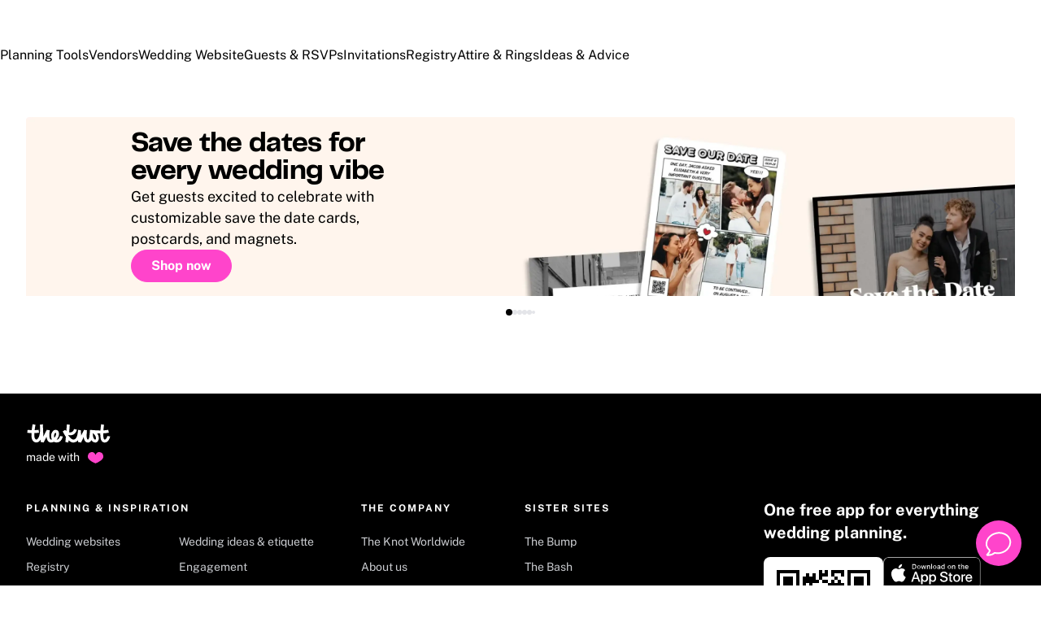

--- FILE ---
content_type: text/html; charset=utf-8
request_url: https://www.theknot.com/paper
body_size: 75884
content:
<!DOCTYPE html><html data-union-nextjs-document="" lang="en" data-tk-catalyst-variant="b01" class="__tmp_catalyst_opt_in__"><head><meta charSet="utf-8" data-next-head=""/><meta name="viewport" content="width=device-width" data-next-head=""/><title data-next-head="">Wedding Invitations and Save The Dates | The Knot</title><meta name="title" content="Wedding Invitations and Save The Dates | The Knot" data-next-head=""/><meta name="description" content="Browse hundreds of gorgeous, customizable wedding invitations, save-the-dates and more from our affordable wedding stationery collection." data-next-head=""/><link rel="dns-prefetch" href="https://static.zdassets.com" data-next-head=""/><link rel="canonical" href="https://www.theknot.com/paper" data-next-head=""/><noscript data-union-html-insert-start=""></noscript>
<link rel="preload" as="script" href="https://union.theknot.com/dist/v2/tk-pagelet-header-nav/latest/main.js">
<link rel="preload" as="style" href="https://union.theknot.com/dist/v2/tk-pagelet-header-nav/latest/secondary.css">

  <script async src="https://union.theknot.com/dist/v2/pagelet/latest/browser-modules.js" id="union-pagelet-browser-modules-script">
  </script>
  <script>
    (function () {
      var q = [];

      document.getElementById('union-pagelet-browser-modules-script')
        .addEventListener('load', function () {
          q.forEach(function (params) {
            var method = params[0];
            var args = params[1];
            this[method].apply(this, args);
          }, window.UNION_INTERNAL_MODULE_SYSTEM);

          UNION_INTERNAL_MODULE_SYSTEM.requirejs.config({
            waitSeconds: 15
          });
        });

      window.UNION_INTERNAL_MODULE_SYSTEM = window.UNION_INTERNAL_MODULE_SYSTEM || {
        require: function() {
          q.push(['require', arguments]);
        },
        define: function() {
          q.push(['define', arguments]);
        }
      };
    })();
  </script>
  <style>
    [data-pagelet-render-state="error"]~[data-pagelet-role="placeholder"],
    [data-pagelet-render-state="ready"]~[data-pagelet-role="placeholder"]
    {
      display: none;
    }
  </style>
  <script class="ot-sdk-show-settings" id="Union__consent-management__snippet">
  /*
    The "ot-sdk-show-settings" class is applied to this script tag so that the
    OneTrust blue shield icon never shows. We do add the Cookie Settings button
    correctly in the footer but a race condition for the pagelet can happen where
    the OneTrust check happens before the footer content is present, which results
    in the blue shield showing. This tricks the OneTrust SDK since it only checks
    for any element with that class.
  */
  window.UnionConsentManagement = (function () {
    var consentPlatformEnabled = 'true' === 'true' && document.cookie.indexOf('unionCmpEnabled=false') === -1;

    /*
      Check the otgeo cookie for geolocation override. 
      Default is undefined, which means the SDK will use the browser's geolocation.
      Otherwise use values from the cookie if it exists.
    */
    let oneTrustGeolocationOverride;
    const otgeoCookie = document.cookie
      .split('; ')
      .find(row => row.startsWith('otgeo='));
    const otgeoCookieValue = otgeoCookie ? otgeoCookie.split('=')[1] : null;

    if (otgeoCookieValue !== null) {
      const [countryCode, stateCode] = otgeoCookieValue.split(',', 2)
        .map((part) => part.toLowerCase());

      if (countryCode || stateCode) {
        oneTrustGeolocationOverride = {
          countryCode,
          stateCode
        };
      }
    }

    if (!consentPlatformEnabled) {
      window.OnetrustActiveGroups = ',C0001,C0002,C0003,C0004,C0005,';
      window.OneTrust = {
        ToggleInfoDisplay: function () { },
        OnConsentChanged: function () { }
      };

      if (oneTrustGeolocationOverride !== undefined) {
        window.OneTrust.geolocationResponse = oneTrustGeolocationOverride;
      }
    } else {
      if (oneTrustGeolocationOverride !== undefined) {
        window.OneTrust = {
          geolocationResponse: oneTrustGeolocationOverride,
        };
      } 

      var oneTrustScript = document.createElement('script');
      oneTrustScript.src = 'https://cdn.cookielaw.org/scripttemplates/otSDKStub.js';
      oneTrustScript.type = 'text/javascript';
      oneTrustScript.charset = 'UTF-8';
      oneTrustScript.async = true;
      oneTrustScript.setAttribute('data-domain-script', '98c04d9e-538c-47ab-9820-bad810dce441');
      document.head.appendChild(oneTrustScript)
    }

    var NECESSARY = 'Necessary';
    var ANALYTIC = 'Analytic';
    var PERSONALISATION = 'Personalisation';
    var TARGETING = 'Targeting';
    var SOCIAL = 'Social';

    var categoryCodeNames = {
      C0001: NECESSARY,
      C0002: ANALYTIC,
      C0003: PERSONALISATION,
      C0004: TARGETING,
      C0005: SOCIAL
      // C0006: 'Custom',
    };

    var onetrustState = 'not_loaded';

    var providerLoaded = false;
    var services = [];
    var eventCallbacks = {
      'provider-load': []
    }
    var onConsentCallbacks = {};
    onConsentCallbacks[NECESSARY] = [];
    onConsentCallbacks[ANALYTIC] = [];
    onConsentCallbacks[PERSONALISATION] = [];
    onConsentCallbacks[TARGETING] = [];
    onConsentCallbacks[SOCIAL] = [];

    function getNextOneTrustState(state) {
      if (state === 'not_loaded') {
        return 'loading';
      } else if (state === 'loading') {
        return 'changing';
      }

      return 'done';
    }

    function setupService(service) {
      var categories = UnionConsentManagement.getConsentedCategories();
      var allCategoryNames = Object.keys(categoryCodeNames).map(function (key) {
        return categoryCodeNames[key];
      });

      service.setup({
        consentedToAll: allCategoryNames.every(function (categoryName) {
          return categories.indexOf(categoryName) >= 0;
        }),
        consentedToAny: allCategoryNames
          .filter(function (category) { return category !== NECESSARY })
          .some(function (categoryName) {
            return categories.indexOf(categoryName) >= 0;
          }),
        consentedToNecessary: categories.indexOf(NECESSARY) >= 0,
        consentedToAnalytic: categories.indexOf(ANALYTIC) >= 0,
        consentedToPersonalisation: categories.indexOf(PERSONALISATION) >= 0,
        consentedToTargeting: categories.indexOf(TARGETING) >= 0,
        consentedToSocial: categories.indexOf(SOCIAL) >= 0,
        consentedTo: function () {
          var reqCategories = Array.prototype.slice.call(arguments);
          return reqCategories.every(function (categoryName) {
            return categories.indexOf(categoryName) >= 0;
          });
        },
        categories: categories
      });
    }

    function setupServices() {
      services.forEach(function (service) {
        setupService(service);
      });
    }

    function runConsentedToCallbacks() {
      var categories = UnionConsentManagement.getConsentedCategories();

      categories.forEach(function (category) {
        onConsentCallbacks[category].forEach(function (callback) {
          callback();
        });
        onConsentCallbacks[category] = [];
      });
    }

    function onConsentedTo(category, callback) {
      if (
        category === NECESSARY ||
        (providerLoaded && UnionConsentManagement.consentedTo(category))
      ) {
        return callback();
      } else {
        onConsentCallbacks[category].push(callback);
      }
    }

    //

    var UnionConsentManagement = {
      version: '3.1.0',
      consentPlatformEnabled: consentPlatformEnabled,
      registerService: function (service) {
        if (providerLoaded) {
          setupService(service);
        }

        services.push(service);
      },
      getConsentedCategories: function () {
        return (window.OnetrustActiveGroups || ',C0001,')
          .split(',')
          .filter(function (onetrustGroup) {
            return onetrustGroup && categoryCodeNames[onetrustGroup];
          })
          .map(function (onetrustGroup) {
            return categoryCodeNames[onetrustGroup];
          });
      },
      //
      togglePreferencesModal: function () {
        onetrustState = 'changing';
        OneTrust.ToggleInfoDisplay();
        OneTrust.OnConsentChanged(function () {
          window.location.reload();
        });
      },
      //
      addEventListener: function (event, callback) {
        if (event !== 'provider-load') return;

        if (event === 'provider-load' && providerLoaded) {
          callback();
          return
        }

        eventCallbacks[event].push(callback);
      },
      removeEventListener: function (event, callback) {
        if (event !== 'provider-load') return;

        eventCallbacks[event].splice(
          eventCallbacks[event].indexOf(callback),
          1
        );
      },
      getCookieSettingsButtonProps: function () {
        var data = OneTrust.GetDomainData();
        var cm = data.ConsentModel;

        return {
          text: data.CookieSettingButtonText,
          isVisible: cm.Name !== 'notice only',
        };
      },
      consentedTo: function (category) {
        return UnionConsentManagement.getConsentedCategories().indexOf(category) >= 0
      },
      onConsentedToNecessary: function (callback) {
        return onConsentedTo(NECESSARY, callback)
      },
      onConsentedToAnalytic: function (callback) {
        return onConsentedTo(ANALYTIC, callback)
      },
      onConsentedToPersonalisation: function (callback) {
        return onConsentedTo(PERSONALISATION, callback)
      },
      onConsentedToTargeting: function (callback) {
        return onConsentedTo(TARGETING, callback)
      },
      onConsentedToSocial: function (callback) {
        return onConsentedTo(SOCIAL, callback)
      }
    };

    window.OptanonWrapper = function () {
      if (!providerLoaded) {
        providerLoaded = true;
        eventCallbacks['provider-load'].forEach(function (onLoadCallback) {
          onLoadCallback();
        });
      }

      onetrustState = getNextOneTrustState(onetrustState);

      if (onetrustState === 'loading' || onetrustState === 'changing') {
        setupServices();
      }

      runConsentedToCallbacks();
    };

    if (!consentPlatformEnabled) {
      window.OptanonWrapper();
    }

    return UnionConsentManagement;
  })();
</script><script type="text/javascript">
  /* eslint-disable */
  (function () {
    // Create a queue, but don't obliterate an existing one!
    var analytics = window.analytics = window.analytics || [];
    // If the real analytics.js is already on the page return.
    if (analytics.initialize) return;
    // If the snippet was invoked already show an error.
    if (analytics.invoked) {
      if (window.console && console.error) {
        console.error('Segment snippet included twice.');
      }
      return;
    }
    // Invoked flag, to make sure the snippet
    // is never invoked twice.
    analytics.invoked = true;
    // A list of the methods in Analytics.js to stub.
    analytics.methods = [
      'trackSubmit',
      'trackClick',
      'trackLink',
      'trackForm',
      'pageview',
      'identify',
      'reset',
      'group',
      'track',
      'ready',
      'alias',
      'debug',
      'page',
      'once',
      'off',
      'on',
      'addSourceMiddleware',
      'addIntegrationMiddleware',
      'setAnonymousId',
      'addDestinationMiddleware'
    ];
    // Define a factory to create stubs. These are placeholders
    // for methods in Analytics.js so that you never have to wait
    // for it to load to actually record data. The `method` is
    // stored as the first argument, so we can replay the data.
    analytics.factory = function (method) {
      return function () {
        var args = Array.prototype.slice.call(arguments);
        args.unshift(method);
        analytics.push(args);
        return analytics;
      };
    };
    //
    // For each of our methods, generate a queueing stub.
    for (var i = 0; i < analytics.methods.length; i++) {
      var key = analytics.methods[i];
      analytics[key] = analytics.factory(key);
    }
    //
    // Define a method to load Analytics.js from our CDN,
    // and that will be sure to only ever load it once.
    analytics.load = function (key, options) {
      // Create an async script element based on your key.
      var script = document.createElement('script');
      script.type = 'text/javascript';
      script.async = true;
      script.src = 'https://cdn.segment.com/analytics.js/v1/'
        + key + '/analytics.min.js';
      // Insert our script next to the first script element.
      var first = document.getElementsByTagName('script')[0];
      first.parentNode.insertBefore(script, first);
      analytics._loadOptions = options;
    };
    analytics._writeKey = '3PGWGCvbDY3Bkw7sApDU4moRaumA4p1w';
    // Add a version to keep track of what's in the wild.
    analytics.SNIPPET_VERSION = '4.13.2';
  })();
</script>
<script>
  (function (
    segmentWriteKey,
    segmentLoadOptions
  ) {
    if (window.UnionConsentManagement) {
      window.UnionConsentManagement.onSegmentMappingJsLoad = function (loadSegmentWithMapping) {
        loadSegmentWithMapping(segmentWriteKey, segmentLoadOptions);
      };

      var consentedSegmentScript = document.createElement('script');
      consentedSegmentScript.src = 'https://union.theknot.com/dist/v2/tk-analytics/latest/consented-segment.js';
      consentedSegmentScript.type = 'text/javascript';
      consentedSegmentScript.async = true;
      document.head.appendChild(consentedSegmentScript);
    } else {
      analytics.load(segmentWriteKey, segmentLoadOptions);
    }
  })(
    '3PGWGCvbDY3Bkw7sApDU4moRaumA4p1w',
    {}
  );
</script>
<script data-ga4-segment-patch>
  /* Middleware that intercepts every track call and adds GA4 parameters */
  window.dataLayer = window.dataLayer || [];

  function gtag() {
    dataLayer.push(arguments);
  }

  ((Promise, console, analytics, prefix) => {
    const TIMEOUT_IN_MS = 3 * 1000;

    // Implements a polling strategy to check if ga is loaded.
    // This is necessary as simply calling `gtag` with a callback
    // Will unintentionally load google analytics
    let wasGtagLoadAttempted = false;
    const checkIfGtagLoadWasAttempted = () => {
      return new Promise((resolve, reject) => {
        if (wasGtagLoadAttempted) {
          // Avoid polling if already loaded
          resolve();
          return;
        }

        const er = new Error('Segment loaded but data layer did not');
        er.type = 'GTAG_NOT_LOADED';

        console.warn(`${prefix} Waiting for gtag to load before flushing segment events. This may take up to ${TIMEOUT_IN_MS} ms`);

        const interval = setInterval(() => {
          const gaScript = document.querySelector('script[src*="/www.googletagmanager.com/gtag/"]');
          if (gaScript) {
            wasGtagLoadAttempted = true;

            resolve();
            clearInterval(interval);
            clearTimeout(timeout);
          }
        }, 300);

        const timeout = setTimeout(() => {
          clearInterval(interval);
          reject(er)
        }, TIMEOUT_IN_MS);

        window.addEventListener('beforeunload', () => {
          clearInterval(interval);
          clearTimeout(timeout);
          reject(er);
        });
      });
    };

    const asyncGtag = function () {
      const args = Array.prototype.slice.call(arguments);

      return new Promise((resolve) => {
        args.push(resolve);
        gtag.apply(null, args);
      });
    }

    let gtagPromise = null;

    /**
     * this throtle is in place to avoid too many consequitive calls to `gtag`. If too many calls are done consequitively
     * it will exceed a limit of 20 hits per second enforced by the gtag library. Because we make 3 gtag calls, this means
     * we have a limit of ~6 events per second. Once we hit this limit, it will cause segment events to be sent without
     * the necessary ga4 properties.
     */
    const throtledGtagProperties = () => {
      if (gtagPromise) return gtagPromise;
      const get = 'get';
      const target = 'G-N0GL0GGXYR';
      const sessionIdPromise = asyncGtag(get, target, 'session_id');
      const sessionNumberPromise = asyncGtag(get, target, 'session_number');
      const clientIdPromise = asyncGtag(get, target, 'client_id');

      gtagPromise = Promise.all([sessionIdPromise, sessionNumberPromise, clientIdPromise]);
      setTimeout(() => {
        gtagPromise = null;
      }, 3000)

      return gtagPromise;
    }

    analytics.addSourceMiddleware((middlewareIntermediate) => {
      const payload = middlewareIntermediate.payload;
      const next = middlewareIntermediate.next;


      return checkIfGtagLoadWasAttempted()
        .then(() => throtledGtagProperties())
        .then(([sessionId, sessionNumber, clientId]) => {
          let namespace;

          if (payload.type() === 'identify') {
            namespace = 'traits'
          } else {
            namespace = 'properties'
          }
          if (!payload.obj[namespace]) {
            console.warn(`${prefix} Analytics event does not contain namespace property: ${namespace}`);
            next(payload);
            return
          }

          payload.obj[namespace].ga4SessionId = sessionId;
          payload.obj[namespace].ga4SessionNumber = sessionNumber;
          payload.obj[namespace].ga4ClientId = clientId;

          next(payload);
        }).catch((err) => {

          console.error(err);
          if (err.type === 'GTAG_NOT_LOADED') {
            console.warn(`${prefix} Skipping GA4 patch because ga did not load.`);
          } else {
            console.warn(`${prefix} Skipping GA4 patch because an unknown error occurred.`);
          }
          next(payload);
        });
    });
  })(Promise, console, analytics, '[union ga4 segment patch] ');
</script>
<script id="Union__fragment_loader">
  window.UNION_INTERNAL_FRAGMENT_LOADER = ((expirationPeriod, cacheNamespace, window, document, storage, JSON, Date) => {
    const now = new Date;

    const createCacheStorage = () => {
      const getCacheKey = (fragment) => {
        return cacheNamespace + fragment.name;
      };

      const usedKeys = new Set();
      const unloadEvent = 'onpagehide' in window ? 'pagehide' : 'unload';
      window.addEventListener(unloadEvent, () => {
        Object.keys(storage).forEach((key) => {
          if (key.indexOf(cacheNamespace) === 0 && !usedKeys.has(key)) {
            storage.removeItem(key);
            console.warn('Deleting fragment cache: ', key);
          }
        });
      });

      return {
        set: (fragment, result) => {
          try {
            const key = getCacheKey(fragment);
            usedKeys.add(key);
            storage[key] = JSON.stringify([now, result]);
          } catch (error) {
            console.warn('Error hydrating fragment cache: ', error);
          }
        },
        get: (fragment) => {
          const key = getCacheKey(fragment)
          usedKeys.add(key);
          return storage[key];
        }
      }
    }

    const createHTMLFragmentLoader = () => {
      const cacheStorage = createCacheStorage();

      const performFetch = async (fragment) => {
        const response = await fetch(fragment.url)
        if (!response.ok) {
          console.warn('Unable to fetch fragment', fragment);
          return null;
        }

        return await response.text();
      }

      const performAppend = (fragment, targetElement, text) => {
        const domFragment = document.createRange()
          .createContextualFragment(
            '<!-- fragment start ' + fragment.id + '-->' + text + '<!-- fragment end -->'
          );
        domFragment.firstChild.id = fragment.id;
        targetElement.appendChild(domFragment);
      }

      const append = (fragment, text) => {
        let target = fragment.options.target;

        if (target !== 'head' && target !== 'body') {
          target = 'body';
        }

        const targetElement = document[target];

        if (target === 'body' && !targetElement) {
          document.addEventListener('readystatechange', function () {

            if (document.readyState === 'interactive')
              performAppend(fragment, document.body, text);
          });
          return;
        }

        performAppend(fragment, targetElement, text);
      }

      const fetchAppend = async (fragment) => {
        const text = await performFetch(fragment)
        if (text) {
          append(fragment, text);
        }
        return text;
      }

      const fetchAppendCache = async (fragment) => {
        const text = await fetchAppend(fragment)
        if (text)
          cacheStorage.set(fragment, text);
      }

      const fetchCache = async (fragment) => {
        const text = await performFetch(fragment)
        if (text)
          cacheStorage.set(fragment, text);
      }

      return {
        load: async (fragment) => {
          if (document.getElementById(fragment.id)) {
            console.log(fragment.id + ': Fragment is already in document. Avoiding load cycle.');
            return;
          }

          if (!fragment.options.cache) {
            return fetchAppend(fragment);
          }

          const cache = cacheStorage.get(fragment);

          if (!cache) {
            return fetchAppendCache(fragment);
          }

          const data = JSON.parse(cache);
          const lastUsed = new Date(data[0]);

          if (lastUsed > now /* Probably an attacker */) {
            return fetchAppendCache(fragment);
          }

          append(fragment, data[1]);

          setTimeout(() => {
            const timeSinceLastUsed = now - lastUsed;

            if (timeSinceLastUsed >= expirationPeriod) {
              fetchCache(fragment);
            }
          });
        }
      }
    }

    return createHTMLFragmentLoader();
  })(
    600000,
    'xou/fragments/',
    window,
    document,
    window.localStorage,
    JSON,
    Date
  );
</script><!-- fragment start Union__fragment__html-document-parts_head --><link rel="preload" href="https://union.theknot.com/dist/v2/typography/latest/font-primary-regular.woff2" as="font" type="font/woff2" crossorigin="anonymous">
<link rel="preload" href="https://union.theknot.com/dist/v2/typography/latest/font-primary-bold.woff2" as="font" type="font/woff2" crossorigin="anonymous">
<link rel="preload" href="https://union.theknot.com/dist/v2/typography/latest/font-secondary-regular.woff2" as="font" type="font/woff2" crossorigin="anonymous"><style id="Union__fragment__html-document-parts_head">@font-face{font-display:swap;font-family:union-secondary-font;font-style:normal;font-weight:400;src:url(https://union.theknot.com/dist/v2/typography/catalyst-v2/font-secondary-regular.woff2) format("woff2"),url(https://union.theknot.com/dist/v2/typography/catalyst-v2/font-secondary-regular.woff) format("woff")}@font-face{font-display:swap;font-family:union-primary-font;font-style:normal;font-weight:500;src:url(https://union.theknot.com/dist/v2/typography/catalyst-v2/font-primary-bold.woff2) format("woff2"),url(https://union.theknot.com/dist/v2/typography/catalyst-v2/font-primary-bold.woff) format("woff")}@font-face{font-display:swap;font-family:union-primary-font;font-style:normal;font-weight:700;src:url(https://union.theknot.com/dist/v2/typography/catalyst-v2/font-primary-bold.woff2) format("woff2"),url(https://union.theknot.com/dist/v2/typography/catalyst-v2/font-primary-bold.woff) format("woff")}@font-face{font-display:swap;font-family:union-primary-font;font-style:normal;font-weight:800;src:url(https://union.theknot.com/dist/v2/typography/catalyst-v2/font-primary-extra-bold.woff2) format("woff2"),url(https://union.theknot.com/dist/v2/typography/catalyst-v2/font-primary-extra-bold.woff) format("woff")}@font-face{font-display:swap;font-family:union-primary-font;font-style:normal;font-weight:400;src:url(https://union.theknot.com/dist/v2/typography/catalyst-v2/font-primary-regular.woff2) format("woff2"),url(https://union.theknot.com/dist/v2/typography/catalyst-v2/font-primary-regular.woff) format("woff")}:root{--tkww-union-color-primary-100:#ffe4fb;--tkww-union-color-primary-200:#febbf7;--tkww-union-color-primary-300:#ff44cb;--tkww-union-color-primary-400:#d700a0;--tkww-union-color-primary-500:#ac007c;--tkww-union-color-neutral-100:#f1f2f4;--tkww-union-color-neutral-200:#e4e5e9;--tkww-union-color-neutral-300:#caccd0;--tkww-union-color-neutral-400:#9699a0;--tkww-union-color-neutral-500:#51545c;--tkww-union-color-neutral-600:#37393f;--tkww-union-color-neutral-black:#000;--tkww-union-color-neutral-white:#fff;--tkww-union-color-additional-01extra-100:#e6f2fc;--tkww-union-color-additional-01extra-200:#c4dff9;--tkww-union-color-additional-01extra-300:#a1cdf5;--tkww-union-color-additional-01extra-400:#0073e6;--tkww-union-color-additional-01extra-500:#364c9d;--tkww-union-color-additional-02extra-100:#fff7e1;--tkww-union-color-additional-02extra-200:#fdde81;--tkww-union-color-additional-02extra-300:#fbbb03;--tkww-union-color-additional-02extra-400:#fbaf00;--tkww-union-color-additional-02extra-500:#fb8b00;--tkww-union-color-additional-03extra-100:#ffd1bd;--tkww-union-color-additional-03extra-200:#ff9357;--tkww-union-color-additional-03extra-300:#ff6f00;--tkww-union-color-additional-03extra-400:#fa592d;--tkww-union-color-additional-03extra-500:#db4936;--tkww-union-color-additional-04extra-100:#fff5ed;--tkww-union-color-additional-04extra-200:#f7e6dc;--tkww-union-color-additional-04extra-300:#e8d5ca;--tkww-union-color-additional-04extra-400:#c7afa1;--tkww-union-color-additional-04extra-500:#ad9587;--tkww-union-color-status-error-100:#ffece4;--tkww-union-color-status-error-200:#eb1400;--tkww-union-color-status-error-300:#a1000b;--tkww-union-color-status-info-100:#f4f9ff;--tkww-union-color-status-info-200:#0073e6;--tkww-union-color-status-info-300:#114394;--tkww-union-color-status-success-100:#e2ffee;--tkww-union-color-status-success-200:#008a05;--tkww-union-color-status-success-300:#005a25;--tkww-union-color-status-warning-100:#fff3dd;--tkww-union-color-status-warning-200:#c25400;--tkww-union-color-status-warning-300:#823300;--tkww-union-color-tkred-600:var(--tkww-union-color-primary-500);--tkww-union-color-tkred-500:var(--tkww-union-color-primary-500);--tkww-union-color-tkred-400:var(--tkww-union-color-primary-400);--tkww-union-color-tkred-300:var(--tkww-union-color-primary-300);--tkww-union-color-tkred-200:var(--tkww-union-color-primary-200);--tkww-union-color-tkred-100:var(--tkww-union-color-primary-100);--tkww-union-color-midnight:var(--tkww-union-color-neutral-600);--tkww-union-color-coolgray-500:var(--tkww-union-color-neutral-500);--tkww-union-color-coolgray-400:var(--tkww-union-color-neutral-400);--tkww-union-color-coolgray-300:var(--tkww-union-color-neutral-300);--tkww-union-color-coolgray-200:var(--tkww-union-color-neutral-200);--tkww-union-color-coolgray-100:var(--tkww-union-color-neutral-100);--tkww-union-color-white:var(--tkww-union-color-neutral-white);--tkww-union-color-indigo-900:var(--tkww-union-color-additional-01extra-500);--tkww-union-color-indigo-800:var(--tkww-union-color-additional-01extra-400);--tkww-union-color-indigo-700:var(--tkww-union-color-additional-01extra-300);--tkww-union-color-indigo-650:var(--tkww-union-color-additional-01extra-300);--tkww-union-color-indigo-600:var(--tkww-union-color-additional-01extra-200);--tkww-union-color-indigo-500:var(--tkww-union-color-additional-01extra-100);--tkww-union-color-indigo-400:var(--tkww-union-color-additional-01extra-100);--tkww-union-color-gold-900:var(--tkww-union-color-additional-02extra-500);--tkww-union-color-gold-500:var(--tkww-union-color-additional-02extra-400);--tkww-union-color-gold-400:var(--tkww-union-color-additional-02extra-300);--tkww-union-color-gold-300:var(--tkww-union-color-additional-02extra-200);--tkww-union-color-gold-200:var(--tkww-union-color-additional-02extra-100);--tkww-union-color-gold-100:var(--tkww-union-color-additional-02extra-100);--tkww-union-color-raspberry-500:var(--tkww-union-color-primary-500);--tkww-union-color-raspberry-400:var(--tkww-union-color-primary-400);--tkww-union-color-raspberry-300:var(--tkww-union-color-primary-200);--tkww-union-color-raspberry-200:var(--tkww-union-color-primary-100);--tkww-union-color-peach-500:var(--tkww-union-color-additional-03extra-100);--tkww-union-color-peach-400:var(--tkww-union-color-additional-03extra-100);--tkww-union-color-peach-300:var(--tkww-union-color-additional-03extra-100);--tkww-union-color-teal-600:var(--tkww-union-color-status-success-300);--tkww-union-color-teal-500:var(--tkww-union-color-status-success-300);--tkww-union-color-teal-400:var(--tkww-union-color-status-success-200);--tkww-union-color-teal-300:var(--tkww-union-color-status-success-200);--tkww-union-color-teal-200:var(--tkww-union-color-status-success-100);--tkww-union-color-teal-100:var(--tkww-union-color-status-success-100);--tkww-union-color-border-error:var(--tkww-union-color-status-error-200);--tkww-union-color-border-success:var(--tkww-union-color-status-success-200);--tkww-union-color-border-warning:var(--tkww-union-color-status-warning-200);--tkww-union-color-background-error:var(--tkww-union-color-status-error-100);--tkww-union-color-background-warning:var(--tkww-union-color-status-warning-100);--tkww-union-color-background-success:var(--tkww-union-color-status-success-100);--tkww-union-color-background-active:var(--tkww-union-color-additional-04extra-100);--tkww-union-color-background-dark-contrast:var(--tkww-union-color-neutral-400);--tkww-union-color-background-dark:var(--tkww-union-color-neutral-black);--tkww-union-color-text-brand:var(--tkww-union-color-primary-400);--tkww-union-color-text-error:var(--tkww-union-color-status-error-200);--tkww-union-color-text-warning:var(--tkww-union-color-status-warning-200);--tkww-union-color-text-success:var(--tkww-union-color-status-success-200);--tkww-union-color-text-on-dark-default:var(--tkww-union-color-neutral-white);--tkww-union-color-brand-primary:var(--tkww-union-color-primary-300);--tkww-union-color-icon-cta:var(--tkww-union-color-primary-400);--tkww-union-color-icon-default:var(--tkww-union-color-neutral-black);--tkww-union-color-icon-on-dark-default:var(--tkww-union-color-neutral-white);--tkww-union-color-cta-default:var(--tkww-union-color-primary-300);--tkww-union-color-cta-hover:var(--tkww-union-color-primary-400);--tkww-union-color-text-default:var(--tkww-union-color-neutral-black);--tkww-union-color-link-on-light:var(--tkww-union-color-additional-01extra-400);--tkww-union-color-link-on-dark:var(--tkww-union-color-neutral-white)}error{display:none}</style>
<link rel="stylesheet" href="https://union.theknot.com/dist/v2/global-app-kernel/latest/core.css">
<link rel="stylesheet" href="https://union.theknot.com/dist/v2/ds-brand-theknot/latest/brand-definition.css">
<script>window.ddjskey="C6FB50F8CD3FC0952A15A4FCD37859",window.ddoptions={withCredentials:!0,ajaxListenerPath:[{host:"membership-api.theknot.com",path:"/members",strict:!0},{host:"membership-api.theknot.com",path:"/sessions",strict:!0}]}</script>
<script src="https://js.datadome.co/tags.js" defer="defer"></script>
<script defer="defer" src="https://union.theknot.com/dist/v2/ds-brand-theknot/latest/bundles/union-bridge.init.js"></script><!-- favicons-snippet-start --><meta name="msapplication-TileColor" content="#ffffff">
<meta name="theme-color" content="#ffffff">
<link rel="shortcut icon" href="https://union.theknot.com/dist/v2/brands/latest/favicon.ico">
<link rel="icon" type="image/png" sizes="64x64" href="https://union.theknot.com/dist/v2/brands/latest/favicon.png">
<link rel="icon" sizes="228x228" href="https://union.theknot.com/dist/v2/brands/latest/coast-icon-228x228.png">
<link rel="icon" sizes="196x196" href="https://union.theknot.com/dist/v2/brands/latest/homescreen-196x196.png">
<link rel="apple-touch-icon-precomposed" sizes="152x152" href="https://union.theknot.com/dist/v2/brands/latest/apple-touch-icon-152x152-precomposed.png">
<link rel="apple-touch-icon-precomposed" sizes="120x120" href="https://union.theknot.com/dist/v2/brands/latest/apple-touch-icon-120x120-precomposed.svg">
<link rel="apple-touch-icon-precomposed" sizes="76x76" href="https://union.theknot.com/dist/v2/brands/latest/apple-touch-icon-76x76-precomposed.svg">
<link rel="apple-touch-icon-precomposed" sizes="60x60" href="https://union.theknot.com/dist/v2/brands/latest/apple-touch-icon-60x60-precomposed.svg">
<link rel="apple-touch-icon" sizes="144x144" href="https://union.theknot.com/dist/v2/brands/latest/apple-touch-icon-144x144.svg">
<link rel="apple-touch-icon" sizes="114x114" href="https://union.theknot.com/dist/v2/brands/latest/apple-touch-icon-114x114.svg">
<link rel="apple-touch-icon" sizes="72x72" href="https://union.theknot.com/dist/v2/brands/latest/apple-touch-icon-72x72.svg">
<link rel="apple-touch-icon" sizes="57x57" href="https://union.theknot.com/dist/v2/brands/latest/apple-touch-icon.svg">
<!-- favicons-snippet-end --><!-- fragment end --><script>window.UNION_INTERNAL_FRAGMENT_LOADER.load({"id":"Union__fragment__html-document-parts_head","name":"html-document-parts/head","url":"https://union.theknot.com/dist/v2/html-document-parts/catalyst-v2/client/head.html","options":{"cache":true,"target":"head"}})</script><noscript data-union-html-insert-end=""></noscript><style>#webWidget { z-index: 12 !important;}</style><link rel="preconnect" href="https://cdn.segment.com"/><link rel="preconnect" href="https://media-api.xogrp.com"/><script type="text/javascript">window.NREUM||(NREUM={});NREUM.info = {"agent":"","beacon":"bam.nr-data.net","errorBeacon":"bam.nr-data.net","licenseKey":"NRJS-46eb32e0ee20d979056","applicationID":"1077040743","agentToken":null,"applicationTime":81.964947,"transactionName":"YwZTMBFQXBZVVEUNCVpMZgEBd0AEWVJGCxRfNkMNTH9XHUBdQkshcTceSw==","queueTime":0,"ttGuid":"5a96672000492b17"}; (window.NREUM||(NREUM={})).init={privacy:{cookies_enabled:true},ajax:{deny_list:[]},feature_flags:["soft_nav"]};(window.NREUM||(NREUM={})).loader_config={xpid:"VwUGUVdWARABVFZVBwUHUVAC",licenseKey:"NRJS-46eb32e0ee20d979056",applicationID:"1077040743",browserID:"1103225836"};;/*! For license information please see nr-loader-spa-1.308.0.min.js.LICENSE.txt */
(()=>{var e,t,r={384:(e,t,r)=>{"use strict";r.d(t,{NT:()=>a,US:()=>u,Zm:()=>o,bQ:()=>d,dV:()=>c,pV:()=>l});var n=r(6154),i=r(1863),s=r(1910);const a={beacon:"bam.nr-data.net",errorBeacon:"bam.nr-data.net"};function o(){return n.gm.NREUM||(n.gm.NREUM={}),void 0===n.gm.newrelic&&(n.gm.newrelic=n.gm.NREUM),n.gm.NREUM}function c(){let e=o();return e.o||(e.o={ST:n.gm.setTimeout,SI:n.gm.setImmediate||n.gm.setInterval,CT:n.gm.clearTimeout,XHR:n.gm.XMLHttpRequest,REQ:n.gm.Request,EV:n.gm.Event,PR:n.gm.Promise,MO:n.gm.MutationObserver,FETCH:n.gm.fetch,WS:n.gm.WebSocket},(0,s.i)(...Object.values(e.o))),e}function d(e,t){let r=o();r.initializedAgents??={},t.initializedAt={ms:(0,i.t)(),date:new Date},r.initializedAgents[e]=t}function u(e,t){o()[e]=t}function l(){return function(){let e=o();const t=e.info||{};e.info={beacon:a.beacon,errorBeacon:a.errorBeacon,...t}}(),function(){let e=o();const t=e.init||{};e.init={...t}}(),c(),function(){let e=o();const t=e.loader_config||{};e.loader_config={...t}}(),o()}},782:(e,t,r)=>{"use strict";r.d(t,{T:()=>n});const n=r(860).K7.pageViewTiming},860:(e,t,r)=>{"use strict";r.d(t,{$J:()=>u,K7:()=>c,P3:()=>d,XX:()=>i,Yy:()=>o,df:()=>s,qY:()=>n,v4:()=>a});const n="events",i="jserrors",s="browser/blobs",a="rum",o="browser/logs",c={ajax:"ajax",genericEvents:"generic_events",jserrors:i,logging:"logging",metrics:"metrics",pageAction:"page_action",pageViewEvent:"page_view_event",pageViewTiming:"page_view_timing",sessionReplay:"session_replay",sessionTrace:"session_trace",softNav:"soft_navigations",spa:"spa"},d={[c.pageViewEvent]:1,[c.pageViewTiming]:2,[c.metrics]:3,[c.jserrors]:4,[c.spa]:5,[c.ajax]:6,[c.sessionTrace]:7,[c.softNav]:8,[c.sessionReplay]:9,[c.logging]:10,[c.genericEvents]:11},u={[c.pageViewEvent]:a,[c.pageViewTiming]:n,[c.ajax]:n,[c.spa]:n,[c.softNav]:n,[c.metrics]:i,[c.jserrors]:i,[c.sessionTrace]:s,[c.sessionReplay]:s,[c.logging]:o,[c.genericEvents]:"ins"}},944:(e,t,r)=>{"use strict";r.d(t,{R:()=>i});var n=r(3241);function i(e,t){"function"==typeof console.debug&&(console.debug("New Relic Warning: https://github.com/newrelic/newrelic-browser-agent/blob/main/docs/warning-codes.md#".concat(e),t),(0,n.W)({agentIdentifier:null,drained:null,type:"data",name:"warn",feature:"warn",data:{code:e,secondary:t}}))}},993:(e,t,r)=>{"use strict";r.d(t,{A$:()=>s,ET:()=>a,TZ:()=>o,p_:()=>i});var n=r(860);const i={ERROR:"ERROR",WARN:"WARN",INFO:"INFO",DEBUG:"DEBUG",TRACE:"TRACE"},s={OFF:0,ERROR:1,WARN:2,INFO:3,DEBUG:4,TRACE:5},a="log",o=n.K7.logging},1541:(e,t,r)=>{"use strict";r.d(t,{U:()=>i,f:()=>n});const n={MFE:"MFE",BA:"BA"};function i(e,t){if(2!==t?.harvestEndpointVersion)return{};const r=t.agentRef.runtime.appMetadata.agents[0].entityGuid;return e?{"source.id":e.id,"source.name":e.name,"source.type":e.type,"parent.id":e.parent?.id||r,"parent.type":e.parent?.type||n.BA}:{"entity.guid":r,appId:t.agentRef.info.applicationID}}},1687:(e,t,r)=>{"use strict";r.d(t,{Ak:()=>d,Ze:()=>h,x3:()=>u});var n=r(3241),i=r(7836),s=r(3606),a=r(860),o=r(2646);const c={};function d(e,t){const r={staged:!1,priority:a.P3[t]||0};l(e),c[e].get(t)||c[e].set(t,r)}function u(e,t){e&&c[e]&&(c[e].get(t)&&c[e].delete(t),p(e,t,!1),c[e].size&&f(e))}function l(e){if(!e)throw new Error("agentIdentifier required");c[e]||(c[e]=new Map)}function h(e="",t="feature",r=!1){if(l(e),!e||!c[e].get(t)||r)return p(e,t);c[e].get(t).staged=!0,f(e)}function f(e){const t=Array.from(c[e]);t.every(([e,t])=>t.staged)&&(t.sort((e,t)=>e[1].priority-t[1].priority),t.forEach(([t])=>{c[e].delete(t),p(e,t)}))}function p(e,t,r=!0){const a=e?i.ee.get(e):i.ee,c=s.i.handlers;if(!a.aborted&&a.backlog&&c){if((0,n.W)({agentIdentifier:e,type:"lifecycle",name:"drain",feature:t}),r){const e=a.backlog[t],r=c[t];if(r){for(let t=0;e&&t<e.length;++t)g(e[t],r);Object.entries(r).forEach(([e,t])=>{Object.values(t||{}).forEach(t=>{t[0]?.on&&t[0]?.context()instanceof o.y&&t[0].on(e,t[1])})})}}a.isolatedBacklog||delete c[t],a.backlog[t]=null,a.emit("drain-"+t,[])}}function g(e,t){var r=e[1];Object.values(t[r]||{}).forEach(t=>{var r=e[0];if(t[0]===r){var n=t[1],i=e[3],s=e[2];n.apply(i,s)}})}},1738:(e,t,r)=>{"use strict";r.d(t,{U:()=>f,Y:()=>h});var n=r(3241),i=r(9908),s=r(1863),a=r(944),o=r(5701),c=r(3969),d=r(8362),u=r(860),l=r(4261);function h(e,t,r,s){const h=s||r;!h||h[e]&&h[e]!==d.d.prototype[e]||(h[e]=function(){(0,i.p)(c.xV,["API/"+e+"/called"],void 0,u.K7.metrics,r.ee),(0,n.W)({agentIdentifier:r.agentIdentifier,drained:!!o.B?.[r.agentIdentifier],type:"data",name:"api",feature:l.Pl+e,data:{}});try{return t.apply(this,arguments)}catch(e){(0,a.R)(23,e)}})}function f(e,t,r,n,a){const o=e.info;null===r?delete o.jsAttributes[t]:o.jsAttributes[t]=r,(a||null===r)&&(0,i.p)(l.Pl+n,[(0,s.t)(),t,r],void 0,"session",e.ee)}},1741:(e,t,r)=>{"use strict";r.d(t,{W:()=>s});var n=r(944),i=r(4261);class s{#e(e,...t){if(this[e]!==s.prototype[e])return this[e](...t);(0,n.R)(35,e)}addPageAction(e,t){return this.#e(i.hG,e,t)}register(e){return this.#e(i.eY,e)}recordCustomEvent(e,t){return this.#e(i.fF,e,t)}setPageViewName(e,t){return this.#e(i.Fw,e,t)}setCustomAttribute(e,t,r){return this.#e(i.cD,e,t,r)}noticeError(e,t){return this.#e(i.o5,e,t)}setUserId(e,t=!1){return this.#e(i.Dl,e,t)}setApplicationVersion(e){return this.#e(i.nb,e)}setErrorHandler(e){return this.#e(i.bt,e)}addRelease(e,t){return this.#e(i.k6,e,t)}log(e,t){return this.#e(i.$9,e,t)}start(){return this.#e(i.d3)}finished(e){return this.#e(i.BL,e)}recordReplay(){return this.#e(i.CH)}pauseReplay(){return this.#e(i.Tb)}addToTrace(e){return this.#e(i.U2,e)}setCurrentRouteName(e){return this.#e(i.PA,e)}interaction(e){return this.#e(i.dT,e)}wrapLogger(e,t,r){return this.#e(i.Wb,e,t,r)}measure(e,t){return this.#e(i.V1,e,t)}consent(e){return this.#e(i.Pv,e)}}},1863:(e,t,r)=>{"use strict";function n(){return Math.floor(performance.now())}r.d(t,{t:()=>n})},1910:(e,t,r)=>{"use strict";r.d(t,{i:()=>s});var n=r(944);const i=new Map;function s(...e){return e.every(e=>{if(i.has(e))return i.get(e);const t="function"==typeof e?e.toString():"",r=t.includes("[native code]"),s=t.includes("nrWrapper");return r||s||(0,n.R)(64,e?.name||t),i.set(e,r),r})}},2555:(e,t,r)=>{"use strict";r.d(t,{D:()=>o,f:()=>a});var n=r(384),i=r(8122);const s={beacon:n.NT.beacon,errorBeacon:n.NT.errorBeacon,licenseKey:void 0,applicationID:void 0,sa:void 0,queueTime:void 0,applicationTime:void 0,ttGuid:void 0,user:void 0,account:void 0,product:void 0,extra:void 0,jsAttributes:{},userAttributes:void 0,atts:void 0,transactionName:void 0,tNamePlain:void 0};function a(e){try{return!!e.licenseKey&&!!e.errorBeacon&&!!e.applicationID}catch(e){return!1}}const o=e=>(0,i.a)(e,s)},2614:(e,t,r)=>{"use strict";r.d(t,{BB:()=>a,H3:()=>n,g:()=>d,iL:()=>c,tS:()=>o,uh:()=>i,wk:()=>s});const n="NRBA",i="SESSION",s=144e5,a=18e5,o={STARTED:"session-started",PAUSE:"session-pause",RESET:"session-reset",RESUME:"session-resume",UPDATE:"session-update"},c={SAME_TAB:"same-tab",CROSS_TAB:"cross-tab"},d={OFF:0,FULL:1,ERROR:2}},2646:(e,t,r)=>{"use strict";r.d(t,{y:()=>n});class n{constructor(e){this.contextId=e}}},2843:(e,t,r)=>{"use strict";r.d(t,{G:()=>s,u:()=>i});var n=r(3878);function i(e,t=!1,r,i){(0,n.DD)("visibilitychange",function(){if(t)return void("hidden"===document.visibilityState&&e());e(document.visibilityState)},r,i)}function s(e,t,r){(0,n.sp)("pagehide",e,t,r)}},3241:(e,t,r)=>{"use strict";r.d(t,{W:()=>s});var n=r(6154);const i="newrelic";function s(e={}){try{n.gm.dispatchEvent(new CustomEvent(i,{detail:e}))}catch(e){}}},3304:(e,t,r)=>{"use strict";r.d(t,{A:()=>s});var n=r(7836);const i=()=>{const e=new WeakSet;return(t,r)=>{if("object"==typeof r&&null!==r){if(e.has(r))return;e.add(r)}return r}};function s(e){try{return JSON.stringify(e,i())??""}catch(e){try{n.ee.emit("internal-error",[e])}catch(e){}return""}}},3333:(e,t,r)=>{"use strict";r.d(t,{$v:()=>u,TZ:()=>n,Xh:()=>c,Zp:()=>i,kd:()=>d,mq:()=>o,nf:()=>a,qN:()=>s});const n=r(860).K7.genericEvents,i=["auxclick","click","copy","keydown","paste","scrollend"],s=["focus","blur"],a=4,o=1e3,c=2e3,d=["PageAction","UserAction","BrowserPerformance"],u={RESOURCES:"experimental.resources",REGISTER:"register"}},3434:(e,t,r)=>{"use strict";r.d(t,{Jt:()=>s,YM:()=>d});var n=r(7836),i=r(5607);const s="nr@original:".concat(i.W),a=50;var o=Object.prototype.hasOwnProperty,c=!1;function d(e,t){return e||(e=n.ee),r.inPlace=function(e,t,n,i,s){n||(n="");const a="-"===n.charAt(0);for(let o=0;o<t.length;o++){const c=t[o],d=e[c];l(d)||(e[c]=r(d,a?c+n:n,i,c,s))}},r.flag=s,r;function r(t,r,n,c,d){return l(t)?t:(r||(r=""),nrWrapper[s]=t,function(e,t,r){if(Object.defineProperty&&Object.keys)try{return Object.keys(e).forEach(function(r){Object.defineProperty(t,r,{get:function(){return e[r]},set:function(t){return e[r]=t,t}})}),t}catch(e){u([e],r)}for(var n in e)o.call(e,n)&&(t[n]=e[n])}(t,nrWrapper,e),nrWrapper);function nrWrapper(){var s,o,l,h;let f;try{o=this,s=[...arguments],l="function"==typeof n?n(s,o):n||{}}catch(t){u([t,"",[s,o,c],l],e)}i(r+"start",[s,o,c],l,d);const p=performance.now();let g;try{return h=t.apply(o,s),g=performance.now(),h}catch(e){throw g=performance.now(),i(r+"err",[s,o,e],l,d),f=e,f}finally{const e=g-p,t={start:p,end:g,duration:e,isLongTask:e>=a,methodName:c,thrownError:f};t.isLongTask&&i("long-task",[t,o],l,d),i(r+"end",[s,o,h],l,d)}}}function i(r,n,i,s){if(!c||t){var a=c;c=!0;try{e.emit(r,n,i,t,s)}catch(t){u([t,r,n,i],e)}c=a}}}function u(e,t){t||(t=n.ee);try{t.emit("internal-error",e)}catch(e){}}function l(e){return!(e&&"function"==typeof e&&e.apply&&!e[s])}},3606:(e,t,r)=>{"use strict";r.d(t,{i:()=>s});var n=r(9908);s.on=a;var i=s.handlers={};function s(e,t,r,s){a(s||n.d,i,e,t,r)}function a(e,t,r,i,s){s||(s="feature"),e||(e=n.d);var a=t[s]=t[s]||{};(a[r]=a[r]||[]).push([e,i])}},3738:(e,t,r)=>{"use strict";r.d(t,{He:()=>i,Kp:()=>o,Lc:()=>d,Rz:()=>u,TZ:()=>n,bD:()=>s,d3:()=>a,jx:()=>l,sl:()=>h,uP:()=>c});const n=r(860).K7.sessionTrace,i="bstResource",s="resource",a="-start",o="-end",c="fn"+a,d="fn"+o,u="pushState",l=1e3,h=3e4},3785:(e,t,r)=>{"use strict";r.d(t,{R:()=>c,b:()=>d});var n=r(9908),i=r(1863),s=r(860),a=r(3969),o=r(993);function c(e,t,r={},c=o.p_.INFO,d=!0,u,l=(0,i.t)()){(0,n.p)(a.xV,["API/logging/".concat(c.toLowerCase(),"/called")],void 0,s.K7.metrics,e),(0,n.p)(o.ET,[l,t,r,c,d,u],void 0,s.K7.logging,e)}function d(e){return"string"==typeof e&&Object.values(o.p_).some(t=>t===e.toUpperCase().trim())}},3878:(e,t,r)=>{"use strict";function n(e,t){return{capture:e,passive:!1,signal:t}}function i(e,t,r=!1,i){window.addEventListener(e,t,n(r,i))}function s(e,t,r=!1,i){document.addEventListener(e,t,n(r,i))}r.d(t,{DD:()=>s,jT:()=>n,sp:()=>i})},3962:(e,t,r)=>{"use strict";r.d(t,{AM:()=>a,O2:()=>l,OV:()=>s,Qu:()=>h,TZ:()=>c,ih:()=>f,pP:()=>o,t1:()=>u,tC:()=>i,wD:()=>d});var n=r(860);const i=["click","keydown","submit"],s="popstate",a="api",o="initialPageLoad",c=n.K7.softNav,d=5e3,u=500,l={INITIAL_PAGE_LOAD:"",ROUTE_CHANGE:1,UNSPECIFIED:2},h={INTERACTION:1,AJAX:2,CUSTOM_END:3,CUSTOM_TRACER:4},f={IP:"in progress",PF:"pending finish",FIN:"finished",CAN:"cancelled"}},3969:(e,t,r)=>{"use strict";r.d(t,{TZ:()=>n,XG:()=>o,rs:()=>i,xV:()=>a,z_:()=>s});const n=r(860).K7.metrics,i="sm",s="cm",a="storeSupportabilityMetrics",o="storeEventMetrics"},4234:(e,t,r)=>{"use strict";r.d(t,{W:()=>s});var n=r(7836),i=r(1687);class s{constructor(e,t){this.agentIdentifier=e,this.ee=n.ee.get(e),this.featureName=t,this.blocked=!1}deregisterDrain(){(0,i.x3)(this.agentIdentifier,this.featureName)}}},4261:(e,t,r)=>{"use strict";r.d(t,{$9:()=>u,BL:()=>c,CH:()=>p,Dl:()=>R,Fw:()=>w,PA:()=>v,Pl:()=>n,Pv:()=>A,Tb:()=>h,U2:()=>a,V1:()=>E,Wb:()=>T,bt:()=>y,cD:()=>b,d3:()=>x,dT:()=>d,eY:()=>g,fF:()=>f,hG:()=>s,hw:()=>i,k6:()=>o,nb:()=>m,o5:()=>l});const n="api-",i=n+"ixn-",s="addPageAction",a="addToTrace",o="addRelease",c="finished",d="interaction",u="log",l="noticeError",h="pauseReplay",f="recordCustomEvent",p="recordReplay",g="register",m="setApplicationVersion",v="setCurrentRouteName",b="setCustomAttribute",y="setErrorHandler",w="setPageViewName",R="setUserId",x="start",T="wrapLogger",E="measure",A="consent"},5205:(e,t,r)=>{"use strict";r.d(t,{j:()=>S});var n=r(384),i=r(1741);var s=r(2555),a=r(3333);const o=e=>{if(!e||"string"!=typeof e)return!1;try{document.createDocumentFragment().querySelector(e)}catch{return!1}return!0};var c=r(2614),d=r(944),u=r(8122);const l="[data-nr-mask]",h=e=>(0,u.a)(e,(()=>{const e={feature_flags:[],experimental:{allow_registered_children:!1,resources:!1},mask_selector:"*",block_selector:"[data-nr-block]",mask_input_options:{color:!1,date:!1,"datetime-local":!1,email:!1,month:!1,number:!1,range:!1,search:!1,tel:!1,text:!1,time:!1,url:!1,week:!1,textarea:!1,select:!1,password:!0}};return{ajax:{deny_list:void 0,block_internal:!0,enabled:!0,autoStart:!0},api:{get allow_registered_children(){return e.feature_flags.includes(a.$v.REGISTER)||e.experimental.allow_registered_children},set allow_registered_children(t){e.experimental.allow_registered_children=t},duplicate_registered_data:!1},browser_consent_mode:{enabled:!1},distributed_tracing:{enabled:void 0,exclude_newrelic_header:void 0,cors_use_newrelic_header:void 0,cors_use_tracecontext_headers:void 0,allowed_origins:void 0},get feature_flags(){return e.feature_flags},set feature_flags(t){e.feature_flags=t},generic_events:{enabled:!0,autoStart:!0},harvest:{interval:30},jserrors:{enabled:!0,autoStart:!0},logging:{enabled:!0,autoStart:!0},metrics:{enabled:!0,autoStart:!0},obfuscate:void 0,page_action:{enabled:!0},page_view_event:{enabled:!0,autoStart:!0},page_view_timing:{enabled:!0,autoStart:!0},performance:{capture_marks:!1,capture_measures:!1,capture_detail:!0,resources:{get enabled(){return e.feature_flags.includes(a.$v.RESOURCES)||e.experimental.resources},set enabled(t){e.experimental.resources=t},asset_types:[],first_party_domains:[],ignore_newrelic:!0}},privacy:{cookies_enabled:!0},proxy:{assets:void 0,beacon:void 0},session:{expiresMs:c.wk,inactiveMs:c.BB},session_replay:{autoStart:!0,enabled:!1,preload:!1,sampling_rate:10,error_sampling_rate:100,collect_fonts:!1,inline_images:!1,fix_stylesheets:!0,mask_all_inputs:!0,get mask_text_selector(){return e.mask_selector},set mask_text_selector(t){o(t)?e.mask_selector="".concat(t,",").concat(l):""===t||null===t?e.mask_selector=l:(0,d.R)(5,t)},get block_class(){return"nr-block"},get ignore_class(){return"nr-ignore"},get mask_text_class(){return"nr-mask"},get block_selector(){return e.block_selector},set block_selector(t){o(t)?e.block_selector+=",".concat(t):""!==t&&(0,d.R)(6,t)},get mask_input_options(){return e.mask_input_options},set mask_input_options(t){t&&"object"==typeof t?e.mask_input_options={...t,password:!0}:(0,d.R)(7,t)}},session_trace:{enabled:!0,autoStart:!0},soft_navigations:{enabled:!0,autoStart:!0},spa:{enabled:!0,autoStart:!0},ssl:void 0,user_actions:{enabled:!0,elementAttributes:["id","className","tagName","type"]}}})());var f=r(6154),p=r(9324);let g=0;const m={buildEnv:p.F3,distMethod:p.Xs,version:p.xv,originTime:f.WN},v={consented:!1},b={appMetadata:{},get consented(){return this.session?.state?.consent||v.consented},set consented(e){v.consented=e},customTransaction:void 0,denyList:void 0,disabled:!1,harvester:void 0,isolatedBacklog:!1,isRecording:!1,loaderType:void 0,maxBytes:3e4,obfuscator:void 0,onerror:void 0,ptid:void 0,releaseIds:{},session:void 0,timeKeeper:void 0,registeredEntities:[],jsAttributesMetadata:{bytes:0},get harvestCount(){return++g}},y=e=>{const t=(0,u.a)(e,b),r=Object.keys(m).reduce((e,t)=>(e[t]={value:m[t],writable:!1,configurable:!0,enumerable:!0},e),{});return Object.defineProperties(t,r)};var w=r(5701);const R=e=>{const t=e.startsWith("http");e+="/",r.p=t?e:"https://"+e};var x=r(7836),T=r(3241);const E={accountID:void 0,trustKey:void 0,agentID:void 0,licenseKey:void 0,applicationID:void 0,xpid:void 0},A=e=>(0,u.a)(e,E),_=new Set;function S(e,t={},r,a){let{init:o,info:c,loader_config:d,runtime:u={},exposed:l=!0}=t;if(!c){const e=(0,n.pV)();o=e.init,c=e.info,d=e.loader_config}e.init=h(o||{}),e.loader_config=A(d||{}),c.jsAttributes??={},f.bv&&(c.jsAttributes.isWorker=!0),e.info=(0,s.D)(c);const p=e.init,g=[c.beacon,c.errorBeacon];_.has(e.agentIdentifier)||(p.proxy.assets&&(R(p.proxy.assets),g.push(p.proxy.assets)),p.proxy.beacon&&g.push(p.proxy.beacon),e.beacons=[...g],function(e){const t=(0,n.pV)();Object.getOwnPropertyNames(i.W.prototype).forEach(r=>{const n=i.W.prototype[r];if("function"!=typeof n||"constructor"===n)return;let s=t[r];e[r]&&!1!==e.exposed&&"micro-agent"!==e.runtime?.loaderType&&(t[r]=(...t)=>{const n=e[r](...t);return s?s(...t):n})})}(e),(0,n.US)("activatedFeatures",w.B)),u.denyList=[...p.ajax.deny_list||[],...p.ajax.block_internal?g:[]],u.ptid=e.agentIdentifier,u.loaderType=r,e.runtime=y(u),_.has(e.agentIdentifier)||(e.ee=x.ee.get(e.agentIdentifier),e.exposed=l,(0,T.W)({agentIdentifier:e.agentIdentifier,drained:!!w.B?.[e.agentIdentifier],type:"lifecycle",name:"initialize",feature:void 0,data:e.config})),_.add(e.agentIdentifier)}},5270:(e,t,r)=>{"use strict";r.d(t,{Aw:()=>a,SR:()=>s,rF:()=>o});var n=r(384),i=r(7767);function s(e){return!!(0,n.dV)().o.MO&&(0,i.V)(e)&&!0===e?.session_trace.enabled}function a(e){return!0===e?.session_replay.preload&&s(e)}function o(e,t){try{if("string"==typeof t?.type){if("password"===t.type.toLowerCase())return"*".repeat(e?.length||0);if(void 0!==t?.dataset?.nrUnmask||t?.classList?.contains("nr-unmask"))return e}}catch(e){}return"string"==typeof e?e.replace(/[\S]/g,"*"):"*".repeat(e?.length||0)}},5289:(e,t,r)=>{"use strict";r.d(t,{GG:()=>a,Qr:()=>c,sB:()=>o});var n=r(3878),i=r(6389);function s(){return"undefined"==typeof document||"complete"===document.readyState}function a(e,t){if(s())return e();const r=(0,i.J)(e),a=setInterval(()=>{s()&&(clearInterval(a),r())},500);(0,n.sp)("load",r,t)}function o(e){if(s())return e();(0,n.DD)("DOMContentLoaded",e)}function c(e){if(s())return e();(0,n.sp)("popstate",e)}},5607:(e,t,r)=>{"use strict";r.d(t,{W:()=>n});const n=(0,r(9566).bz)()},5701:(e,t,r)=>{"use strict";r.d(t,{B:()=>s,t:()=>a});var n=r(3241);const i=new Set,s={};function a(e,t){const r=t.agentIdentifier;s[r]??={},e&&"object"==typeof e&&(i.has(r)||(t.ee.emit("rumresp",[e]),s[r]=e,i.add(r),(0,n.W)({agentIdentifier:r,loaded:!0,drained:!0,type:"lifecycle",name:"load",feature:void 0,data:e})))}},6154:(e,t,r)=>{"use strict";r.d(t,{OF:()=>d,RI:()=>i,WN:()=>h,bv:()=>s,eN:()=>f,gm:()=>a,lR:()=>l,m:()=>c,mw:()=>o,sb:()=>u});var n=r(1863);const i="undefined"!=typeof window&&!!window.document,s="undefined"!=typeof WorkerGlobalScope&&("undefined"!=typeof self&&self instanceof WorkerGlobalScope&&self.navigator instanceof WorkerNavigator||"undefined"!=typeof globalThis&&globalThis instanceof WorkerGlobalScope&&globalThis.navigator instanceof WorkerNavigator),a=i?window:"undefined"!=typeof WorkerGlobalScope&&("undefined"!=typeof self&&self instanceof WorkerGlobalScope&&self||"undefined"!=typeof globalThis&&globalThis instanceof WorkerGlobalScope&&globalThis),o=Boolean("hidden"===a?.document?.visibilityState),c=""+a?.location,d=/iPad|iPhone|iPod/.test(a.navigator?.userAgent),u=d&&"undefined"==typeof SharedWorker,l=(()=>{const e=a.navigator?.userAgent?.match(/Firefox[/\s](\d+\.\d+)/);return Array.isArray(e)&&e.length>=2?+e[1]:0})(),h=Date.now()-(0,n.t)(),f=()=>"undefined"!=typeof PerformanceNavigationTiming&&a?.performance?.getEntriesByType("navigation")?.[0]?.responseStart},6344:(e,t,r)=>{"use strict";r.d(t,{BB:()=>u,Qb:()=>l,TZ:()=>i,Ug:()=>a,Vh:()=>s,_s:()=>o,bc:()=>d,yP:()=>c});var n=r(2614);const i=r(860).K7.sessionReplay,s="errorDuringReplay",a=.12,o={DomContentLoaded:0,Load:1,FullSnapshot:2,IncrementalSnapshot:3,Meta:4,Custom:5},c={[n.g.ERROR]:15e3,[n.g.FULL]:3e5,[n.g.OFF]:0},d={RESET:{message:"Session was reset",sm:"Reset"},IMPORT:{message:"Recorder failed to import",sm:"Import"},TOO_MANY:{message:"429: Too Many Requests",sm:"Too-Many"},TOO_BIG:{message:"Payload was too large",sm:"Too-Big"},CROSS_TAB:{message:"Session Entity was set to OFF on another tab",sm:"Cross-Tab"},ENTITLEMENTS:{message:"Session Replay is not allowed and will not be started",sm:"Entitlement"}},u=5e3,l={API:"api",RESUME:"resume",SWITCH_TO_FULL:"switchToFull",INITIALIZE:"initialize",PRELOAD:"preload"}},6389:(e,t,r)=>{"use strict";function n(e,t=500,r={}){const n=r?.leading||!1;let i;return(...r)=>{n&&void 0===i&&(e.apply(this,r),i=setTimeout(()=>{i=clearTimeout(i)},t)),n||(clearTimeout(i),i=setTimeout(()=>{e.apply(this,r)},t))}}function i(e){let t=!1;return(...r)=>{t||(t=!0,e.apply(this,r))}}r.d(t,{J:()=>i,s:()=>n})},6630:(e,t,r)=>{"use strict";r.d(t,{T:()=>n});const n=r(860).K7.pageViewEvent},6774:(e,t,r)=>{"use strict";r.d(t,{T:()=>n});const n=r(860).K7.jserrors},7295:(e,t,r)=>{"use strict";r.d(t,{Xv:()=>a,gX:()=>i,iW:()=>s});var n=[];function i(e){if(!e||s(e))return!1;if(0===n.length)return!0;if("*"===n[0].hostname)return!1;for(var t=0;t<n.length;t++){var r=n[t];if(r.hostname.test(e.hostname)&&r.pathname.test(e.pathname))return!1}return!0}function s(e){return void 0===e.hostname}function a(e){if(n=[],e&&e.length)for(var t=0;t<e.length;t++){let r=e[t];if(!r)continue;if("*"===r)return void(n=[{hostname:"*"}]);0===r.indexOf("http://")?r=r.substring(7):0===r.indexOf("https://")&&(r=r.substring(8));const i=r.indexOf("/");let s,a;i>0?(s=r.substring(0,i),a=r.substring(i)):(s=r,a="*");let[c]=s.split(":");n.push({hostname:o(c),pathname:o(a,!0)})}}function o(e,t=!1){const r=e.replace(/[.+?^${}()|[\]\\]/g,e=>"\\"+e).replace(/\*/g,".*?");return new RegExp((t?"^":"")+r+"$")}},7485:(e,t,r)=>{"use strict";r.d(t,{D:()=>i});var n=r(6154);function i(e){if(0===(e||"").indexOf("data:"))return{protocol:"data"};try{const t=new URL(e,location.href),r={port:t.port,hostname:t.hostname,pathname:t.pathname,search:t.search,protocol:t.protocol.slice(0,t.protocol.indexOf(":")),sameOrigin:t.protocol===n.gm?.location?.protocol&&t.host===n.gm?.location?.host};return r.port&&""!==r.port||("http:"===t.protocol&&(r.port="80"),"https:"===t.protocol&&(r.port="443")),r.pathname&&""!==r.pathname?r.pathname.startsWith("/")||(r.pathname="/".concat(r.pathname)):r.pathname="/",r}catch(e){return{}}}},7699:(e,t,r)=>{"use strict";r.d(t,{It:()=>s,KC:()=>o,No:()=>i,qh:()=>a});var n=r(860);const i=16e3,s=1e6,a="SESSION_ERROR",o={[n.K7.logging]:!0,[n.K7.genericEvents]:!1,[n.K7.jserrors]:!1,[n.K7.ajax]:!1}},7767:(e,t,r)=>{"use strict";r.d(t,{V:()=>i});var n=r(6154);const i=e=>n.RI&&!0===e?.privacy.cookies_enabled},7836:(e,t,r)=>{"use strict";r.d(t,{P:()=>o,ee:()=>c});var n=r(384),i=r(8990),s=r(2646),a=r(5607);const o="nr@context:".concat(a.W),c=function e(t,r){var n={},a={},u={},l=!1;try{l=16===r.length&&d.initializedAgents?.[r]?.runtime.isolatedBacklog}catch(e){}var h={on:p,addEventListener:p,removeEventListener:function(e,t){var r=n[e];if(!r)return;for(var i=0;i<r.length;i++)r[i]===t&&r.splice(i,1)},emit:function(e,r,n,i,s){!1!==s&&(s=!0);if(c.aborted&&!i)return;t&&s&&t.emit(e,r,n);var o=f(n);g(e).forEach(e=>{e.apply(o,r)});var d=v()[a[e]];d&&d.push([h,e,r,o]);return o},get:m,listeners:g,context:f,buffer:function(e,t){const r=v();if(t=t||"feature",h.aborted)return;Object.entries(e||{}).forEach(([e,n])=>{a[n]=t,t in r||(r[t]=[])})},abort:function(){h._aborted=!0,Object.keys(h.backlog).forEach(e=>{delete h.backlog[e]})},isBuffering:function(e){return!!v()[a[e]]},debugId:r,backlog:l?{}:t&&"object"==typeof t.backlog?t.backlog:{},isolatedBacklog:l};return Object.defineProperty(h,"aborted",{get:()=>{let e=h._aborted||!1;return e||(t&&(e=t.aborted),e)}}),h;function f(e){return e&&e instanceof s.y?e:e?(0,i.I)(e,o,()=>new s.y(o)):new s.y(o)}function p(e,t){n[e]=g(e).concat(t)}function g(e){return n[e]||[]}function m(t){return u[t]=u[t]||e(h,t)}function v(){return h.backlog}}(void 0,"globalEE"),d=(0,n.Zm)();d.ee||(d.ee=c)},8122:(e,t,r)=>{"use strict";r.d(t,{a:()=>i});var n=r(944);function i(e,t){try{if(!e||"object"!=typeof e)return(0,n.R)(3);if(!t||"object"!=typeof t)return(0,n.R)(4);const r=Object.create(Object.getPrototypeOf(t),Object.getOwnPropertyDescriptors(t)),s=0===Object.keys(r).length?e:r;for(let a in s)if(void 0!==e[a])try{if(null===e[a]){r[a]=null;continue}Array.isArray(e[a])&&Array.isArray(t[a])?r[a]=Array.from(new Set([...e[a],...t[a]])):"object"==typeof e[a]&&"object"==typeof t[a]?r[a]=i(e[a],t[a]):r[a]=e[a]}catch(e){r[a]||(0,n.R)(1,e)}return r}catch(e){(0,n.R)(2,e)}}},8139:(e,t,r)=>{"use strict";r.d(t,{u:()=>h});var n=r(7836),i=r(3434),s=r(8990),a=r(6154);const o={},c=a.gm.XMLHttpRequest,d="addEventListener",u="removeEventListener",l="nr@wrapped:".concat(n.P);function h(e){var t=function(e){return(e||n.ee).get("events")}(e);if(o[t.debugId]++)return t;o[t.debugId]=1;var r=(0,i.YM)(t,!0);function h(e){r.inPlace(e,[d,u],"-",p)}function p(e,t){return e[1]}return"getPrototypeOf"in Object&&(a.RI&&f(document,h),c&&f(c.prototype,h),f(a.gm,h)),t.on(d+"-start",function(e,t){var n=e[1];if(null!==n&&("function"==typeof n||"object"==typeof n)&&"newrelic"!==e[0]){var i=(0,s.I)(n,l,function(){var e={object:function(){if("function"!=typeof n.handleEvent)return;return n.handleEvent.apply(n,arguments)},function:n}[typeof n];return e?r(e,"fn-",null,e.name||"anonymous"):n});this.wrapped=e[1]=i}}),t.on(u+"-start",function(e){e[1]=this.wrapped||e[1]}),t}function f(e,t,...r){let n=e;for(;"object"==typeof n&&!Object.prototype.hasOwnProperty.call(n,d);)n=Object.getPrototypeOf(n);n&&t(n,...r)}},8362:(e,t,r)=>{"use strict";r.d(t,{d:()=>s});var n=r(9566),i=r(1741);class s extends i.W{agentIdentifier=(0,n.LA)(16)}},8374:(e,t,r)=>{r.nc=(()=>{try{return document?.currentScript?.nonce}catch(e){}return""})()},8990:(e,t,r)=>{"use strict";r.d(t,{I:()=>i});var n=Object.prototype.hasOwnProperty;function i(e,t,r){if(n.call(e,t))return e[t];var i=r();if(Object.defineProperty&&Object.keys)try{return Object.defineProperty(e,t,{value:i,writable:!0,enumerable:!1}),i}catch(e){}return e[t]=i,i}},9119:(e,t,r)=>{"use strict";r.d(t,{L:()=>s});var n=/([^?#]*)[^#]*(#[^?]*|$).*/,i=/([^?#]*)().*/;function s(e,t){return e?e.replace(t?n:i,"$1$2"):e}},9300:(e,t,r)=>{"use strict";r.d(t,{T:()=>n});const n=r(860).K7.ajax},9324:(e,t,r)=>{"use strict";r.d(t,{AJ:()=>a,F3:()=>i,Xs:()=>s,Yq:()=>o,xv:()=>n});const n="1.308.0",i="PROD",s="CDN",a="@newrelic/rrweb",o="1.0.1"},9566:(e,t,r)=>{"use strict";r.d(t,{LA:()=>o,ZF:()=>c,bz:()=>a,el:()=>d});var n=r(6154);const i="xxxxxxxx-xxxx-4xxx-yxxx-xxxxxxxxxxxx";function s(e,t){return e?15&e[t]:16*Math.random()|0}function a(){const e=n.gm?.crypto||n.gm?.msCrypto;let t,r=0;return e&&e.getRandomValues&&(t=e.getRandomValues(new Uint8Array(30))),i.split("").map(e=>"x"===e?s(t,r++).toString(16):"y"===e?(3&s()|8).toString(16):e).join("")}function o(e){const t=n.gm?.crypto||n.gm?.msCrypto;let r,i=0;t&&t.getRandomValues&&(r=t.getRandomValues(new Uint8Array(e)));const a=[];for(var o=0;o<e;o++)a.push(s(r,i++).toString(16));return a.join("")}function c(){return o(16)}function d(){return o(32)}},9908:(e,t,r)=>{"use strict";r.d(t,{d:()=>n,p:()=>i});var n=r(7836).ee.get("handle");function i(e,t,r,i,s){s?(s.buffer([e],i),s.emit(e,t,r)):(n.buffer([e],i),n.emit(e,t,r))}}},n={};function i(e){var t=n[e];if(void 0!==t)return t.exports;var s=n[e]={exports:{}};return r[e](s,s.exports,i),s.exports}i.m=r,i.d=(e,t)=>{for(var r in t)i.o(t,r)&&!i.o(e,r)&&Object.defineProperty(e,r,{enumerable:!0,get:t[r]})},i.f={},i.e=e=>Promise.all(Object.keys(i.f).reduce((t,r)=>(i.f[r](e,t),t),[])),i.u=e=>({212:"nr-spa-compressor",249:"nr-spa-recorder",478:"nr-spa"}[e]+"-1.308.0.min.js"),i.o=(e,t)=>Object.prototype.hasOwnProperty.call(e,t),e={},t="NRBA-1.308.0.PROD:",i.l=(r,n,s,a)=>{if(e[r])e[r].push(n);else{var o,c;if(void 0!==s)for(var d=document.getElementsByTagName("script"),u=0;u<d.length;u++){var l=d[u];if(l.getAttribute("src")==r||l.getAttribute("data-webpack")==t+s){o=l;break}}if(!o){c=!0;var h={478:"sha512-RSfSVnmHk59T/uIPbdSE0LPeqcEdF4/+XhfJdBuccH5rYMOEZDhFdtnh6X6nJk7hGpzHd9Ujhsy7lZEz/ORYCQ==",249:"sha512-ehJXhmntm85NSqW4MkhfQqmeKFulra3klDyY0OPDUE+sQ3GokHlPh1pmAzuNy//3j4ac6lzIbmXLvGQBMYmrkg==",212:"sha512-B9h4CR46ndKRgMBcK+j67uSR2RCnJfGefU+A7FrgR/k42ovXy5x/MAVFiSvFxuVeEk/pNLgvYGMp1cBSK/G6Fg=="};(o=document.createElement("script")).charset="utf-8",i.nc&&o.setAttribute("nonce",i.nc),o.setAttribute("data-webpack",t+s),o.src=r,0!==o.src.indexOf(window.location.origin+"/")&&(o.crossOrigin="anonymous"),h[a]&&(o.integrity=h[a])}e[r]=[n];var f=(t,n)=>{o.onerror=o.onload=null,clearTimeout(p);var i=e[r];if(delete e[r],o.parentNode&&o.parentNode.removeChild(o),i&&i.forEach(e=>e(n)),t)return t(n)},p=setTimeout(f.bind(null,void 0,{type:"timeout",target:o}),12e4);o.onerror=f.bind(null,o.onerror),o.onload=f.bind(null,o.onload),c&&document.head.appendChild(o)}},i.r=e=>{"undefined"!=typeof Symbol&&Symbol.toStringTag&&Object.defineProperty(e,Symbol.toStringTag,{value:"Module"}),Object.defineProperty(e,"__esModule",{value:!0})},i.p="https://js-agent.newrelic.com/",(()=>{var e={38:0,788:0};i.f.j=(t,r)=>{var n=i.o(e,t)?e[t]:void 0;if(0!==n)if(n)r.push(n[2]);else{var s=new Promise((r,i)=>n=e[t]=[r,i]);r.push(n[2]=s);var a=i.p+i.u(t),o=new Error;i.l(a,r=>{if(i.o(e,t)&&(0!==(n=e[t])&&(e[t]=void 0),n)){var s=r&&("load"===r.type?"missing":r.type),a=r&&r.target&&r.target.src;o.message="Loading chunk "+t+" failed: ("+s+": "+a+")",o.name="ChunkLoadError",o.type=s,o.request=a,n[1](o)}},"chunk-"+t,t)}};var t=(t,r)=>{var n,s,[a,o,c]=r,d=0;if(a.some(t=>0!==e[t])){for(n in o)i.o(o,n)&&(i.m[n]=o[n]);if(c)c(i)}for(t&&t(r);d<a.length;d++)s=a[d],i.o(e,s)&&e[s]&&e[s][0](),e[s]=0},r=self["webpackChunk:NRBA-1.308.0.PROD"]=self["webpackChunk:NRBA-1.308.0.PROD"]||[];r.forEach(t.bind(null,0)),r.push=t.bind(null,r.push.bind(r))})(),(()=>{"use strict";i(8374);var e=i(8362),t=i(860);const r=Object.values(t.K7);var n=i(5205);var s=i(9908),a=i(1863),o=i(4261),c=i(1738);var d=i(1687),u=i(4234),l=i(5289),h=i(6154),f=i(944),p=i(5270),g=i(7767),m=i(6389),v=i(7699);class b extends u.W{constructor(e,t){super(e.agentIdentifier,t),this.agentRef=e,this.abortHandler=void 0,this.featAggregate=void 0,this.loadedSuccessfully=void 0,this.onAggregateImported=new Promise(e=>{this.loadedSuccessfully=e}),this.deferred=Promise.resolve(),!1===e.init[this.featureName].autoStart?this.deferred=new Promise((t,r)=>{this.ee.on("manual-start-all",(0,m.J)(()=>{(0,d.Ak)(e.agentIdentifier,this.featureName),t()}))}):(0,d.Ak)(e.agentIdentifier,t)}importAggregator(e,t,r={}){if(this.featAggregate)return;const n=async()=>{let n;await this.deferred;try{if((0,g.V)(e.init)){const{setupAgentSession:t}=await i.e(478).then(i.bind(i,8766));n=t(e)}}catch(e){(0,f.R)(20,e),this.ee.emit("internal-error",[e]),(0,s.p)(v.qh,[e],void 0,this.featureName,this.ee)}try{if(!this.#t(this.featureName,n,e.init))return(0,d.Ze)(this.agentIdentifier,this.featureName),void this.loadedSuccessfully(!1);const{Aggregate:i}=await t();this.featAggregate=new i(e,r),e.runtime.harvester.initializedAggregates.push(this.featAggregate),this.loadedSuccessfully(!0)}catch(e){(0,f.R)(34,e),this.abortHandler?.(),(0,d.Ze)(this.agentIdentifier,this.featureName,!0),this.loadedSuccessfully(!1),this.ee&&this.ee.abort()}};h.RI?(0,l.GG)(()=>n(),!0):n()}#t(e,r,n){if(this.blocked)return!1;switch(e){case t.K7.sessionReplay:return(0,p.SR)(n)&&!!r;case t.K7.sessionTrace:return!!r;default:return!0}}}var y=i(6630),w=i(2614),R=i(3241);class x extends b{static featureName=y.T;constructor(e){var t;super(e,y.T),this.setupInspectionEvents(e.agentIdentifier),t=e,(0,c.Y)(o.Fw,function(e,r){"string"==typeof e&&("/"!==e.charAt(0)&&(e="/"+e),t.runtime.customTransaction=(r||"http://custom.transaction")+e,(0,s.p)(o.Pl+o.Fw,[(0,a.t)()],void 0,void 0,t.ee))},t),this.importAggregator(e,()=>i.e(478).then(i.bind(i,2467)))}setupInspectionEvents(e){const t=(t,r)=>{t&&(0,R.W)({agentIdentifier:e,timeStamp:t.timeStamp,loaded:"complete"===t.target.readyState,type:"window",name:r,data:t.target.location+""})};(0,l.sB)(e=>{t(e,"DOMContentLoaded")}),(0,l.GG)(e=>{t(e,"load")}),(0,l.Qr)(e=>{t(e,"navigate")}),this.ee.on(w.tS.UPDATE,(t,r)=>{(0,R.W)({agentIdentifier:e,type:"lifecycle",name:"session",data:r})})}}var T=i(384);class E extends e.d{constructor(e){var t;(super(),h.gm)?(this.features={},(0,T.bQ)(this.agentIdentifier,this),this.desiredFeatures=new Set(e.features||[]),this.desiredFeatures.add(x),(0,n.j)(this,e,e.loaderType||"agent"),t=this,(0,c.Y)(o.cD,function(e,r,n=!1){if("string"==typeof e){if(["string","number","boolean"].includes(typeof r)||null===r)return(0,c.U)(t,e,r,o.cD,n);(0,f.R)(40,typeof r)}else(0,f.R)(39,typeof e)},t),function(e){(0,c.Y)(o.Dl,function(t,r=!1){if("string"!=typeof t&&null!==t)return void(0,f.R)(41,typeof t);const n=e.info.jsAttributes["enduser.id"];r&&null!=n&&n!==t?(0,s.p)(o.Pl+"setUserIdAndResetSession",[t],void 0,"session",e.ee):(0,c.U)(e,"enduser.id",t,o.Dl,!0)},e)}(this),function(e){(0,c.Y)(o.nb,function(t){if("string"==typeof t||null===t)return(0,c.U)(e,"application.version",t,o.nb,!1);(0,f.R)(42,typeof t)},e)}(this),function(e){(0,c.Y)(o.d3,function(){e.ee.emit("manual-start-all")},e)}(this),function(e){(0,c.Y)(o.Pv,function(t=!0){if("boolean"==typeof t){if((0,s.p)(o.Pl+o.Pv,[t],void 0,"session",e.ee),e.runtime.consented=t,t){const t=e.features.page_view_event;t.onAggregateImported.then(e=>{const r=t.featAggregate;e&&!r.sentRum&&r.sendRum()})}}else(0,f.R)(65,typeof t)},e)}(this),this.run()):(0,f.R)(21)}get config(){return{info:this.info,init:this.init,loader_config:this.loader_config,runtime:this.runtime}}get api(){return this}run(){try{const e=function(e){const t={};return r.forEach(r=>{t[r]=!!e[r]?.enabled}),t}(this.init),n=[...this.desiredFeatures];n.sort((e,r)=>t.P3[e.featureName]-t.P3[r.featureName]),n.forEach(r=>{if(!e[r.featureName]&&r.featureName!==t.K7.pageViewEvent)return;if(r.featureName===t.K7.spa)return void(0,f.R)(67);const n=function(e){switch(e){case t.K7.ajax:return[t.K7.jserrors];case t.K7.sessionTrace:return[t.K7.ajax,t.K7.pageViewEvent];case t.K7.sessionReplay:return[t.K7.sessionTrace];case t.K7.pageViewTiming:return[t.K7.pageViewEvent];default:return[]}}(r.featureName).filter(e=>!(e in this.features));n.length>0&&(0,f.R)(36,{targetFeature:r.featureName,missingDependencies:n}),this.features[r.featureName]=new r(this)})}catch(e){(0,f.R)(22,e);for(const e in this.features)this.features[e].abortHandler?.();const t=(0,T.Zm)();delete t.initializedAgents[this.agentIdentifier]?.features,delete this.sharedAggregator;return t.ee.get(this.agentIdentifier).abort(),!1}}}var A=i(2843),_=i(782);class S extends b{static featureName=_.T;constructor(e){super(e,_.T),h.RI&&((0,A.u)(()=>(0,s.p)("docHidden",[(0,a.t)()],void 0,_.T,this.ee),!0),(0,A.G)(()=>(0,s.p)("winPagehide",[(0,a.t)()],void 0,_.T,this.ee)),this.importAggregator(e,()=>i.e(478).then(i.bind(i,9917))))}}var O=i(3969);class I extends b{static featureName=O.TZ;constructor(e){super(e,O.TZ),h.RI&&document.addEventListener("securitypolicyviolation",e=>{(0,s.p)(O.xV,["Generic/CSPViolation/Detected"],void 0,this.featureName,this.ee)}),this.importAggregator(e,()=>i.e(478).then(i.bind(i,6555)))}}var N=i(6774),P=i(3878),k=i(3304);class D{constructor(e,t,r,n,i){this.name="UncaughtError",this.message="string"==typeof e?e:(0,k.A)(e),this.sourceURL=t,this.line=r,this.column=n,this.__newrelic=i}}function C(e){return M(e)?e:new D(void 0!==e?.message?e.message:e,e?.filename||e?.sourceURL,e?.lineno||e?.line,e?.colno||e?.col,e?.__newrelic,e?.cause)}function j(e){const t="Unhandled Promise Rejection: ";if(!e?.reason)return;if(M(e.reason)){try{e.reason.message.startsWith(t)||(e.reason.message=t+e.reason.message)}catch(e){}return C(e.reason)}const r=C(e.reason);return(r.message||"").startsWith(t)||(r.message=t+r.message),r}function L(e){if(e.error instanceof SyntaxError&&!/:\d+$/.test(e.error.stack?.trim())){const t=new D(e.message,e.filename,e.lineno,e.colno,e.error.__newrelic,e.cause);return t.name=SyntaxError.name,t}return M(e.error)?e.error:C(e)}function M(e){return e instanceof Error&&!!e.stack}function H(e,r,n,i,o=(0,a.t)()){"string"==typeof e&&(e=new Error(e)),(0,s.p)("err",[e,o,!1,r,n.runtime.isRecording,void 0,i],void 0,t.K7.jserrors,n.ee),(0,s.p)("uaErr",[],void 0,t.K7.genericEvents,n.ee)}var B=i(1541),K=i(993),W=i(3785);function U(e,{customAttributes:t={},level:r=K.p_.INFO}={},n,i,s=(0,a.t)()){(0,W.R)(n.ee,e,t,r,!1,i,s)}function F(e,r,n,i,c=(0,a.t)()){(0,s.p)(o.Pl+o.hG,[c,e,r,i],void 0,t.K7.genericEvents,n.ee)}function V(e,r,n,i,c=(0,a.t)()){const{start:d,end:u,customAttributes:l}=r||{},h={customAttributes:l||{}};if("object"!=typeof h.customAttributes||"string"!=typeof e||0===e.length)return void(0,f.R)(57);const p=(e,t)=>null==e?t:"number"==typeof e?e:e instanceof PerformanceMark?e.startTime:Number.NaN;if(h.start=p(d,0),h.end=p(u,c),Number.isNaN(h.start)||Number.isNaN(h.end))(0,f.R)(57);else{if(h.duration=h.end-h.start,!(h.duration<0))return(0,s.p)(o.Pl+o.V1,[h,e,i],void 0,t.K7.genericEvents,n.ee),h;(0,f.R)(58)}}function G(e,r={},n,i,c=(0,a.t)()){(0,s.p)(o.Pl+o.fF,[c,e,r,i],void 0,t.K7.genericEvents,n.ee)}function z(e){(0,c.Y)(o.eY,function(t){return Y(e,t)},e)}function Y(e,r,n){(0,f.R)(54,"newrelic.register"),r||={},r.type=B.f.MFE,r.licenseKey||=e.info.licenseKey,r.blocked=!1,r.parent=n||{},Array.isArray(r.tags)||(r.tags=[]);const i={};r.tags.forEach(e=>{"name"!==e&&"id"!==e&&(i["source.".concat(e)]=!0)}),r.isolated??=!0;let o=()=>{};const c=e.runtime.registeredEntities;if(!r.isolated){const e=c.find(({metadata:{target:{id:e}}})=>e===r.id&&!r.isolated);if(e)return e}const d=e=>{r.blocked=!0,o=e};function u(e){return"string"==typeof e&&!!e.trim()&&e.trim().length<501||"number"==typeof e}e.init.api.allow_registered_children||d((0,m.J)(()=>(0,f.R)(55))),u(r.id)&&u(r.name)||d((0,m.J)(()=>(0,f.R)(48,r)));const l={addPageAction:(t,n={})=>g(F,[t,{...i,...n},e],r),deregister:()=>{d((0,m.J)(()=>(0,f.R)(68)))},log:(t,n={})=>g(U,[t,{...n,customAttributes:{...i,...n.customAttributes||{}}},e],r),measure:(t,n={})=>g(V,[t,{...n,customAttributes:{...i,...n.customAttributes||{}}},e],r),noticeError:(t,n={})=>g(H,[t,{...i,...n},e],r),register:(t={})=>g(Y,[e,t],l.metadata.target),recordCustomEvent:(t,n={})=>g(G,[t,{...i,...n},e],r),setApplicationVersion:e=>p("application.version",e),setCustomAttribute:(e,t)=>p(e,t),setUserId:e=>p("enduser.id",e),metadata:{customAttributes:i,target:r}},h=()=>(r.blocked&&o(),r.blocked);h()||c.push(l);const p=(e,t)=>{h()||(i[e]=t)},g=(r,n,i)=>{if(h())return;const o=(0,a.t)();(0,s.p)(O.xV,["API/register/".concat(r.name,"/called")],void 0,t.K7.metrics,e.ee);try{if(e.init.api.duplicate_registered_data&&"register"!==r.name){let e=n;if(n[1]instanceof Object){const t={"child.id":i.id,"child.type":i.type};e="customAttributes"in n[1]?[n[0],{...n[1],customAttributes:{...n[1].customAttributes,...t}},...n.slice(2)]:[n[0],{...n[1],...t},...n.slice(2)]}r(...e,void 0,o)}return r(...n,i,o)}catch(e){(0,f.R)(50,e)}};return l}class Z extends b{static featureName=N.T;constructor(e){var t;super(e,N.T),t=e,(0,c.Y)(o.o5,(e,r)=>H(e,r,t),t),function(e){(0,c.Y)(o.bt,function(t){e.runtime.onerror=t},e)}(e),function(e){let t=0;(0,c.Y)(o.k6,function(e,r){++t>10||(this.runtime.releaseIds[e.slice(-200)]=(""+r).slice(-200))},e)}(e),z(e);try{this.removeOnAbort=new AbortController}catch(e){}this.ee.on("internal-error",(t,r)=>{this.abortHandler&&(0,s.p)("ierr",[C(t),(0,a.t)(),!0,{},e.runtime.isRecording,r],void 0,this.featureName,this.ee)}),h.gm.addEventListener("unhandledrejection",t=>{this.abortHandler&&(0,s.p)("err",[j(t),(0,a.t)(),!1,{unhandledPromiseRejection:1},e.runtime.isRecording],void 0,this.featureName,this.ee)},(0,P.jT)(!1,this.removeOnAbort?.signal)),h.gm.addEventListener("error",t=>{this.abortHandler&&(0,s.p)("err",[L(t),(0,a.t)(),!1,{},e.runtime.isRecording],void 0,this.featureName,this.ee)},(0,P.jT)(!1,this.removeOnAbort?.signal)),this.abortHandler=this.#r,this.importAggregator(e,()=>i.e(478).then(i.bind(i,2176)))}#r(){this.removeOnAbort?.abort(),this.abortHandler=void 0}}var q=i(8990);let X=1;function J(e){const t=typeof e;return!e||"object"!==t&&"function"!==t?-1:e===h.gm?0:(0,q.I)(e,"nr@id",function(){return X++})}function Q(e){if("string"==typeof e&&e.length)return e.length;if("object"==typeof e){if("undefined"!=typeof ArrayBuffer&&e instanceof ArrayBuffer&&e.byteLength)return e.byteLength;if("undefined"!=typeof Blob&&e instanceof Blob&&e.size)return e.size;if(!("undefined"!=typeof FormData&&e instanceof FormData))try{return(0,k.A)(e).length}catch(e){return}}}var ee=i(8139),te=i(7836),re=i(3434);const ne={},ie=["open","send"];function se(e){var t=e||te.ee;const r=function(e){return(e||te.ee).get("xhr")}(t);if(void 0===h.gm.XMLHttpRequest)return r;if(ne[r.debugId]++)return r;ne[r.debugId]=1,(0,ee.u)(t);var n=(0,re.YM)(r),i=h.gm.XMLHttpRequest,s=h.gm.MutationObserver,a=h.gm.Promise,o=h.gm.setInterval,c="readystatechange",d=["onload","onerror","onabort","onloadstart","onloadend","onprogress","ontimeout"],u=[],l=h.gm.XMLHttpRequest=function(e){const t=new i(e),s=r.context(t);try{r.emit("new-xhr",[t],s),t.addEventListener(c,(a=s,function(){var e=this;e.readyState>3&&!a.resolved&&(a.resolved=!0,r.emit("xhr-resolved",[],e)),n.inPlace(e,d,"fn-",y)}),(0,P.jT)(!1))}catch(e){(0,f.R)(15,e);try{r.emit("internal-error",[e])}catch(e){}}var a;return t};function p(e,t){n.inPlace(t,["onreadystatechange"],"fn-",y)}if(function(e,t){for(var r in e)t[r]=e[r]}(i,l),l.prototype=i.prototype,n.inPlace(l.prototype,ie,"-xhr-",y),r.on("send-xhr-start",function(e,t){p(e,t),function(e){u.push(e),s&&(g?g.then(b):o?o(b):(m=-m,v.data=m))}(t)}),r.on("open-xhr-start",p),s){var g=a&&a.resolve();if(!o&&!a){var m=1,v=document.createTextNode(m);new s(b).observe(v,{characterData:!0})}}else t.on("fn-end",function(e){e[0]&&e[0].type===c||b()});function b(){for(var e=0;e<u.length;e++)p(0,u[e]);u.length&&(u=[])}function y(e,t){return t}return r}var ae="fetch-",oe=ae+"body-",ce=["arrayBuffer","blob","json","text","formData"],de=h.gm.Request,ue=h.gm.Response,le="prototype";const he={};function fe(e){const t=function(e){return(e||te.ee).get("fetch")}(e);if(!(de&&ue&&h.gm.fetch))return t;if(he[t.debugId]++)return t;function r(e,r,n){var i=e[r];"function"==typeof i&&(e[r]=function(){var e,r=[...arguments],s={};t.emit(n+"before-start",[r],s),s[te.P]&&s[te.P].dt&&(e=s[te.P].dt);var a=i.apply(this,r);return t.emit(n+"start",[r,e],a),a.then(function(e){return t.emit(n+"end",[null,e],a),e},function(e){throw t.emit(n+"end",[e],a),e})})}return he[t.debugId]=1,ce.forEach(e=>{r(de[le],e,oe),r(ue[le],e,oe)}),r(h.gm,"fetch",ae),t.on(ae+"end",function(e,r){var n=this;if(r){var i=r.headers.get("content-length");null!==i&&(n.rxSize=i),t.emit(ae+"done",[null,r],n)}else t.emit(ae+"done",[e],n)}),t}var pe=i(7485),ge=i(9566);class me{constructor(e){this.agentRef=e}generateTracePayload(e){const t=this.agentRef.loader_config;if(!this.shouldGenerateTrace(e)||!t)return null;var r=(t.accountID||"").toString()||null,n=(t.agentID||"").toString()||null,i=(t.trustKey||"").toString()||null;if(!r||!n)return null;var s=(0,ge.ZF)(),a=(0,ge.el)(),o=Date.now(),c={spanId:s,traceId:a,timestamp:o};return(e.sameOrigin||this.isAllowedOrigin(e)&&this.useTraceContextHeadersForCors())&&(c.traceContextParentHeader=this.generateTraceContextParentHeader(s,a),c.traceContextStateHeader=this.generateTraceContextStateHeader(s,o,r,n,i)),(e.sameOrigin&&!this.excludeNewrelicHeader()||!e.sameOrigin&&this.isAllowedOrigin(e)&&this.useNewrelicHeaderForCors())&&(c.newrelicHeader=this.generateTraceHeader(s,a,o,r,n,i)),c}generateTraceContextParentHeader(e,t){return"00-"+t+"-"+e+"-01"}generateTraceContextStateHeader(e,t,r,n,i){return i+"@nr=0-1-"+r+"-"+n+"-"+e+"----"+t}generateTraceHeader(e,t,r,n,i,s){if(!("function"==typeof h.gm?.btoa))return null;var a={v:[0,1],d:{ty:"Browser",ac:n,ap:i,id:e,tr:t,ti:r}};return s&&n!==s&&(a.d.tk=s),btoa((0,k.A)(a))}shouldGenerateTrace(e){return this.agentRef.init?.distributed_tracing?.enabled&&this.isAllowedOrigin(e)}isAllowedOrigin(e){var t=!1;const r=this.agentRef.init?.distributed_tracing;if(e.sameOrigin)t=!0;else if(r?.allowed_origins instanceof Array)for(var n=0;n<r.allowed_origins.length;n++){var i=(0,pe.D)(r.allowed_origins[n]);if(e.hostname===i.hostname&&e.protocol===i.protocol&&e.port===i.port){t=!0;break}}return t}excludeNewrelicHeader(){var e=this.agentRef.init?.distributed_tracing;return!!e&&!!e.exclude_newrelic_header}useNewrelicHeaderForCors(){var e=this.agentRef.init?.distributed_tracing;return!!e&&!1!==e.cors_use_newrelic_header}useTraceContextHeadersForCors(){var e=this.agentRef.init?.distributed_tracing;return!!e&&!!e.cors_use_tracecontext_headers}}var ve=i(9300),be=i(7295);function ye(e){return"string"==typeof e?e:e instanceof(0,T.dV)().o.REQ?e.url:h.gm?.URL&&e instanceof URL?e.href:void 0}var we=["load","error","abort","timeout"],Re=we.length,xe=(0,T.dV)().o.REQ,Te=(0,T.dV)().o.XHR;const Ee="X-NewRelic-App-Data";class Ae extends b{static featureName=ve.T;constructor(e){super(e,ve.T),this.dt=new me(e),this.handler=(e,t,r,n)=>(0,s.p)(e,t,r,n,this.ee);try{const e={xmlhttprequest:"xhr",fetch:"fetch",beacon:"beacon"};h.gm?.performance?.getEntriesByType("resource").forEach(r=>{if(r.initiatorType in e&&0!==r.responseStatus){const n={status:r.responseStatus},i={rxSize:r.transferSize,duration:Math.floor(r.duration),cbTime:0};_e(n,r.name),this.handler("xhr",[n,i,r.startTime,r.responseEnd,e[r.initiatorType]],void 0,t.K7.ajax)}})}catch(e){}fe(this.ee),se(this.ee),function(e,r,n,i){function o(e){var t=this;t.totalCbs=0,t.called=0,t.cbTime=0,t.end=T,t.ended=!1,t.xhrGuids={},t.lastSize=null,t.loadCaptureCalled=!1,t.params=this.params||{},t.metrics=this.metrics||{},t.latestLongtaskEnd=0,e.addEventListener("load",function(r){E(t,e)},(0,P.jT)(!1)),h.lR||e.addEventListener("progress",function(e){t.lastSize=e.loaded},(0,P.jT)(!1))}function c(e){this.params={method:e[0]},_e(this,e[1]),this.metrics={}}function d(t,r){e.loader_config.xpid&&this.sameOrigin&&r.setRequestHeader("X-NewRelic-ID",e.loader_config.xpid);var n=i.generateTracePayload(this.parsedOrigin);if(n){var s=!1;n.newrelicHeader&&(r.setRequestHeader("newrelic",n.newrelicHeader),s=!0),n.traceContextParentHeader&&(r.setRequestHeader("traceparent",n.traceContextParentHeader),n.traceContextStateHeader&&r.setRequestHeader("tracestate",n.traceContextStateHeader),s=!0),s&&(this.dt=n)}}function u(e,t){var n=this.metrics,i=e[0],s=this;if(n&&i){var o=Q(i);o&&(n.txSize=o)}this.startTime=(0,a.t)(),this.body=i,this.listener=function(e){try{"abort"!==e.type||s.loadCaptureCalled||(s.params.aborted=!0),("load"!==e.type||s.called===s.totalCbs&&(s.onloadCalled||"function"!=typeof t.onload)&&"function"==typeof s.end)&&s.end(t)}catch(e){try{r.emit("internal-error",[e])}catch(e){}}};for(var c=0;c<Re;c++)t.addEventListener(we[c],this.listener,(0,P.jT)(!1))}function l(e,t,r){this.cbTime+=e,t?this.onloadCalled=!0:this.called+=1,this.called!==this.totalCbs||!this.onloadCalled&&"function"==typeof r.onload||"function"!=typeof this.end||this.end(r)}function f(e,t){var r=""+J(e)+!!t;this.xhrGuids&&!this.xhrGuids[r]&&(this.xhrGuids[r]=!0,this.totalCbs+=1)}function p(e,t){var r=""+J(e)+!!t;this.xhrGuids&&this.xhrGuids[r]&&(delete this.xhrGuids[r],this.totalCbs-=1)}function g(){this.endTime=(0,a.t)()}function m(e,t){t instanceof Te&&"load"===e[0]&&r.emit("xhr-load-added",[e[1],e[2]],t)}function v(e,t){t instanceof Te&&"load"===e[0]&&r.emit("xhr-load-removed",[e[1],e[2]],t)}function b(e,t,r){t instanceof Te&&("onload"===r&&(this.onload=!0),("load"===(e[0]&&e[0].type)||this.onload)&&(this.xhrCbStart=(0,a.t)()))}function y(e,t){this.xhrCbStart&&r.emit("xhr-cb-time",[(0,a.t)()-this.xhrCbStart,this.onload,t],t)}function w(e){var t,r=e[1]||{};if("string"==typeof e[0]?0===(t=e[0]).length&&h.RI&&(t=""+h.gm.location.href):e[0]&&e[0].url?t=e[0].url:h.gm?.URL&&e[0]&&e[0]instanceof URL?t=e[0].href:"function"==typeof e[0].toString&&(t=e[0].toString()),"string"==typeof t&&0!==t.length){t&&(this.parsedOrigin=(0,pe.D)(t),this.sameOrigin=this.parsedOrigin.sameOrigin);var n=i.generateTracePayload(this.parsedOrigin);if(n&&(n.newrelicHeader||n.traceContextParentHeader))if(e[0]&&e[0].headers)o(e[0].headers,n)&&(this.dt=n);else{var s={};for(var a in r)s[a]=r[a];s.headers=new Headers(r.headers||{}),o(s.headers,n)&&(this.dt=n),e.length>1?e[1]=s:e.push(s)}}function o(e,t){var r=!1;return t.newrelicHeader&&(e.set("newrelic",t.newrelicHeader),r=!0),t.traceContextParentHeader&&(e.set("traceparent",t.traceContextParentHeader),t.traceContextStateHeader&&e.set("tracestate",t.traceContextStateHeader),r=!0),r}}function R(e,t){this.params={},this.metrics={},this.startTime=(0,a.t)(),this.dt=t,e.length>=1&&(this.target=e[0]),e.length>=2&&(this.opts=e[1]);var r=this.opts||{},n=this.target;_e(this,ye(n));var i=(""+(n&&n instanceof xe&&n.method||r.method||"GET")).toUpperCase();this.params.method=i,this.body=r.body,this.txSize=Q(r.body)||0}function x(e,r){if(this.endTime=(0,a.t)(),this.params||(this.params={}),(0,be.iW)(this.params))return;let i;this.params.status=r?r.status:0,"string"==typeof this.rxSize&&this.rxSize.length>0&&(i=+this.rxSize);const s={txSize:this.txSize,rxSize:i,duration:(0,a.t)()-this.startTime};n("xhr",[this.params,s,this.startTime,this.endTime,"fetch"],this,t.K7.ajax)}function T(e){const r=this.params,i=this.metrics;if(!this.ended){this.ended=!0;for(let t=0;t<Re;t++)e.removeEventListener(we[t],this.listener,!1);r.aborted||(0,be.iW)(r)||(i.duration=(0,a.t)()-this.startTime,this.loadCaptureCalled||4!==e.readyState?null==r.status&&(r.status=0):E(this,e),i.cbTime=this.cbTime,n("xhr",[r,i,this.startTime,this.endTime,"xhr"],this,t.K7.ajax))}}function E(e,n){e.params.status=n.status;var i=function(e,t){var r=e.responseType;return"json"===r&&null!==t?t:"arraybuffer"===r||"blob"===r||"json"===r?Q(e.response):"text"===r||""===r||void 0===r?Q(e.responseText):void 0}(n,e.lastSize);if(i&&(e.metrics.rxSize=i),e.sameOrigin&&n.getAllResponseHeaders().indexOf(Ee)>=0){var a=n.getResponseHeader(Ee);a&&((0,s.p)(O.rs,["Ajax/CrossApplicationTracing/Header/Seen"],void 0,t.K7.metrics,r),e.params.cat=a.split(", ").pop())}e.loadCaptureCalled=!0}r.on("new-xhr",o),r.on("open-xhr-start",c),r.on("open-xhr-end",d),r.on("send-xhr-start",u),r.on("xhr-cb-time",l),r.on("xhr-load-added",f),r.on("xhr-load-removed",p),r.on("xhr-resolved",g),r.on("addEventListener-end",m),r.on("removeEventListener-end",v),r.on("fn-end",y),r.on("fetch-before-start",w),r.on("fetch-start",R),r.on("fn-start",b),r.on("fetch-done",x)}(e,this.ee,this.handler,this.dt),this.importAggregator(e,()=>i.e(478).then(i.bind(i,3845)))}}function _e(e,t){var r=(0,pe.D)(t),n=e.params||e;n.hostname=r.hostname,n.port=r.port,n.protocol=r.protocol,n.host=r.hostname+":"+r.port,n.pathname=r.pathname,e.parsedOrigin=r,e.sameOrigin=r.sameOrigin}const Se={},Oe=["pushState","replaceState"];function Ie(e){const t=function(e){return(e||te.ee).get("history")}(e);return!h.RI||Se[t.debugId]++||(Se[t.debugId]=1,(0,re.YM)(t).inPlace(window.history,Oe,"-")),t}var Ne=i(3738);function Pe(e){(0,c.Y)(o.BL,function(r=Date.now()){const n=r-h.WN;n<0&&(0,f.R)(62,r),(0,s.p)(O.XG,[o.BL,{time:n}],void 0,t.K7.metrics,e.ee),e.addToTrace({name:o.BL,start:r,origin:"nr"}),(0,s.p)(o.Pl+o.hG,[n,o.BL],void 0,t.K7.genericEvents,e.ee)},e)}const{He:ke,bD:De,d3:Ce,Kp:je,TZ:Le,Lc:Me,uP:He,Rz:Be}=Ne;class Ke extends b{static featureName=Le;constructor(e){var r;super(e,Le),r=e,(0,c.Y)(o.U2,function(e){if(!(e&&"object"==typeof e&&e.name&&e.start))return;const n={n:e.name,s:e.start-h.WN,e:(e.end||e.start)-h.WN,o:e.origin||"",t:"api"};n.s<0||n.e<0||n.e<n.s?(0,f.R)(61,{start:n.s,end:n.e}):(0,s.p)("bstApi",[n],void 0,t.K7.sessionTrace,r.ee)},r),Pe(e);if(!(0,g.V)(e.init))return void this.deregisterDrain();const n=this.ee;let d;Ie(n),this.eventsEE=(0,ee.u)(n),this.eventsEE.on(He,function(e,t){this.bstStart=(0,a.t)()}),this.eventsEE.on(Me,function(e,r){(0,s.p)("bst",[e[0],r,this.bstStart,(0,a.t)()],void 0,t.K7.sessionTrace,n)}),n.on(Be+Ce,function(e){this.time=(0,a.t)(),this.startPath=location.pathname+location.hash}),n.on(Be+je,function(e){(0,s.p)("bstHist",[location.pathname+location.hash,this.startPath,this.time],void 0,t.K7.sessionTrace,n)});try{d=new PerformanceObserver(e=>{const r=e.getEntries();(0,s.p)(ke,[r],void 0,t.K7.sessionTrace,n)}),d.observe({type:De,buffered:!0})}catch(e){}this.importAggregator(e,()=>i.e(478).then(i.bind(i,6974)),{resourceObserver:d})}}var We=i(6344);class Ue extends b{static featureName=We.TZ;#n;recorder;constructor(e){var r;let n;super(e,We.TZ),r=e,(0,c.Y)(o.CH,function(){(0,s.p)(o.CH,[],void 0,t.K7.sessionReplay,r.ee)},r),function(e){(0,c.Y)(o.Tb,function(){(0,s.p)(o.Tb,[],void 0,t.K7.sessionReplay,e.ee)},e)}(e);try{n=JSON.parse(localStorage.getItem("".concat(w.H3,"_").concat(w.uh)))}catch(e){}(0,p.SR)(e.init)&&this.ee.on(o.CH,()=>this.#i()),this.#s(n)&&this.importRecorder().then(e=>{e.startRecording(We.Qb.PRELOAD,n?.sessionReplayMode)}),this.importAggregator(this.agentRef,()=>i.e(478).then(i.bind(i,6167)),this),this.ee.on("err",e=>{this.blocked||this.agentRef.runtime.isRecording&&(this.errorNoticed=!0,(0,s.p)(We.Vh,[e],void 0,this.featureName,this.ee))})}#s(e){return e&&(e.sessionReplayMode===w.g.FULL||e.sessionReplayMode===w.g.ERROR)||(0,p.Aw)(this.agentRef.init)}importRecorder(){return this.recorder?Promise.resolve(this.recorder):(this.#n??=Promise.all([i.e(478),i.e(249)]).then(i.bind(i,4866)).then(({Recorder:e})=>(this.recorder=new e(this),this.recorder)).catch(e=>{throw this.ee.emit("internal-error",[e]),this.blocked=!0,e}),this.#n)}#i(){this.blocked||(this.featAggregate?this.featAggregate.mode!==w.g.FULL&&this.featAggregate.initializeRecording(w.g.FULL,!0,We.Qb.API):this.importRecorder().then(()=>{this.recorder.startRecording(We.Qb.API,w.g.FULL)}))}}var Fe=i(3962);class Ve extends b{static featureName=Fe.TZ;constructor(e){if(super(e,Fe.TZ),function(e){const r=e.ee.get("tracer");function n(){}(0,c.Y)(o.dT,function(e){return(new n).get("object"==typeof e?e:{})},e);const i=n.prototype={createTracer:function(n,i){var o={},c=this,d="function"==typeof i;return(0,s.p)(O.xV,["API/createTracer/called"],void 0,t.K7.metrics,e.ee),function(){if(r.emit((d?"":"no-")+"fn-start",[(0,a.t)(),c,d],o),d)try{return i.apply(this,arguments)}catch(e){const t="string"==typeof e?new Error(e):e;throw r.emit("fn-err",[arguments,this,t],o),t}finally{r.emit("fn-end",[(0,a.t)()],o)}}}};["actionText","setName","setAttribute","save","ignore","onEnd","getContext","end","get"].forEach(r=>{c.Y.apply(this,[r,function(){return(0,s.p)(o.hw+r,[performance.now(),...arguments],this,t.K7.softNav,e.ee),this},e,i])}),(0,c.Y)(o.PA,function(){(0,s.p)(o.hw+"routeName",[performance.now(),...arguments],void 0,t.K7.softNav,e.ee)},e)}(e),!h.RI||!(0,T.dV)().o.MO)return;const r=Ie(this.ee);try{this.removeOnAbort=new AbortController}catch(e){}Fe.tC.forEach(e=>{(0,P.sp)(e,e=>{l(e)},!0,this.removeOnAbort?.signal)});const n=()=>(0,s.p)("newURL",[(0,a.t)(),""+window.location],void 0,this.featureName,this.ee);r.on("pushState-end",n),r.on("replaceState-end",n),(0,P.sp)(Fe.OV,e=>{l(e),(0,s.p)("newURL",[e.timeStamp,""+window.location],void 0,this.featureName,this.ee)},!0,this.removeOnAbort?.signal);let d=!1;const u=new((0,T.dV)().o.MO)((e,t)=>{d||(d=!0,requestAnimationFrame(()=>{(0,s.p)("newDom",[(0,a.t)()],void 0,this.featureName,this.ee),d=!1}))}),l=(0,m.s)(e=>{"loading"!==document.readyState&&((0,s.p)("newUIEvent",[e],void 0,this.featureName,this.ee),u.observe(document.body,{attributes:!0,childList:!0,subtree:!0,characterData:!0}))},100,{leading:!0});this.abortHandler=function(){this.removeOnAbort?.abort(),u.disconnect(),this.abortHandler=void 0},this.importAggregator(e,()=>i.e(478).then(i.bind(i,4393)),{domObserver:u})}}var Ge=i(3333),ze=i(9119);const Ye={},Ze=new Set;function qe(e){return"string"==typeof e?{type:"string",size:(new TextEncoder).encode(e).length}:e instanceof ArrayBuffer?{type:"ArrayBuffer",size:e.byteLength}:e instanceof Blob?{type:"Blob",size:e.size}:e instanceof DataView?{type:"DataView",size:e.byteLength}:ArrayBuffer.isView(e)?{type:"TypedArray",size:e.byteLength}:{type:"unknown",size:0}}class Xe{constructor(e,t){this.timestamp=(0,a.t)(),this.currentUrl=(0,ze.L)(window.location.href),this.socketId=(0,ge.LA)(8),this.requestedUrl=(0,ze.L)(e),this.requestedProtocols=Array.isArray(t)?t.join(","):t||"",this.openedAt=void 0,this.protocol=void 0,this.extensions=void 0,this.binaryType=void 0,this.messageOrigin=void 0,this.messageCount=0,this.messageBytes=0,this.messageBytesMin=0,this.messageBytesMax=0,this.messageTypes=void 0,this.sendCount=0,this.sendBytes=0,this.sendBytesMin=0,this.sendBytesMax=0,this.sendTypes=void 0,this.closedAt=void 0,this.closeCode=void 0,this.closeReason="unknown",this.closeWasClean=void 0,this.connectedDuration=0,this.hasErrors=void 0}}class $e extends b{static featureName=Ge.TZ;constructor(e){super(e,Ge.TZ);const r=e.init.feature_flags.includes("websockets"),n=[e.init.page_action.enabled,e.init.performance.capture_marks,e.init.performance.capture_measures,e.init.performance.resources.enabled,e.init.user_actions.enabled,r];var d;let u,l;if(d=e,(0,c.Y)(o.hG,(e,t)=>F(e,t,d),d),function(e){(0,c.Y)(o.fF,(t,r)=>G(t,r,e),e)}(e),Pe(e),z(e),function(e){(0,c.Y)(o.V1,(t,r)=>V(t,r,e),e)}(e),r&&(l=function(e){if(!(0,T.dV)().o.WS)return e;const t=e.get("websockets");if(Ye[t.debugId]++)return t;Ye[t.debugId]=1,(0,A.G)(()=>{const e=(0,a.t)();Ze.forEach(r=>{r.nrData.closedAt=e,r.nrData.closeCode=1001,r.nrData.closeReason="Page navigating away",r.nrData.closeWasClean=!1,r.nrData.openedAt&&(r.nrData.connectedDuration=e-r.nrData.openedAt),t.emit("ws",[r.nrData],r)})});class r extends WebSocket{static name="WebSocket";static toString(){return"function WebSocket() { [native code] }"}toString(){return"[object WebSocket]"}get[Symbol.toStringTag](){return r.name}#a(e){(e.__newrelic??={}).socketId=this.nrData.socketId,this.nrData.hasErrors??=!0}constructor(...e){super(...e),this.nrData=new Xe(e[0],e[1]),this.addEventListener("open",()=>{this.nrData.openedAt=(0,a.t)(),["protocol","extensions","binaryType"].forEach(e=>{this.nrData[e]=this[e]}),Ze.add(this)}),this.addEventListener("message",e=>{const{type:t,size:r}=qe(e.data);this.nrData.messageOrigin??=(0,ze.L)(e.origin),this.nrData.messageCount++,this.nrData.messageBytes+=r,this.nrData.messageBytesMin=Math.min(this.nrData.messageBytesMin||1/0,r),this.nrData.messageBytesMax=Math.max(this.nrData.messageBytesMax,r),(this.nrData.messageTypes??"").includes(t)||(this.nrData.messageTypes=this.nrData.messageTypes?"".concat(this.nrData.messageTypes,",").concat(t):t)}),this.addEventListener("close",e=>{this.nrData.closedAt=(0,a.t)(),this.nrData.closeCode=e.code,e.reason&&(this.nrData.closeReason=e.reason),this.nrData.closeWasClean=e.wasClean,this.nrData.connectedDuration=this.nrData.closedAt-this.nrData.openedAt,Ze.delete(this),t.emit("ws",[this.nrData],this)})}addEventListener(e,t,...r){const n=this,i="function"==typeof t?function(...e){try{return t.apply(this,e)}catch(e){throw n.#a(e),e}}:t?.handleEvent?{handleEvent:function(...e){try{return t.handleEvent.apply(t,e)}catch(e){throw n.#a(e),e}}}:t;return super.addEventListener(e,i,...r)}send(e){if(this.readyState===WebSocket.OPEN){const{type:t,size:r}=qe(e);this.nrData.sendCount++,this.nrData.sendBytes+=r,this.nrData.sendBytesMin=Math.min(this.nrData.sendBytesMin||1/0,r),this.nrData.sendBytesMax=Math.max(this.nrData.sendBytesMax,r),(this.nrData.sendTypes??"").includes(t)||(this.nrData.sendTypes=this.nrData.sendTypes?"".concat(this.nrData.sendTypes,",").concat(t):t)}try{return super.send(e)}catch(e){throw this.#a(e),e}}close(...e){try{super.close(...e)}catch(e){throw this.#a(e),e}}}return h.gm.WebSocket=r,t}(this.ee)),h.RI){if(fe(this.ee),se(this.ee),u=Ie(this.ee),e.init.user_actions.enabled){function f(t){const r=(0,pe.D)(t);return e.beacons.includes(r.hostname+":"+r.port)}function p(){u.emit("navChange")}Ge.Zp.forEach(e=>(0,P.sp)(e,e=>(0,s.p)("ua",[e],void 0,this.featureName,this.ee),!0)),Ge.qN.forEach(e=>{const t=(0,m.s)(e=>{(0,s.p)("ua",[e],void 0,this.featureName,this.ee)},500,{leading:!0});(0,P.sp)(e,t)}),h.gm.addEventListener("error",()=>{(0,s.p)("uaErr",[],void 0,t.K7.genericEvents,this.ee)},(0,P.jT)(!1,this.removeOnAbort?.signal)),this.ee.on("open-xhr-start",(e,r)=>{f(e[1])||r.addEventListener("readystatechange",()=>{2===r.readyState&&(0,s.p)("uaXhr",[],void 0,t.K7.genericEvents,this.ee)})}),this.ee.on("fetch-start",e=>{e.length>=1&&!f(ye(e[0]))&&(0,s.p)("uaXhr",[],void 0,t.K7.genericEvents,this.ee)}),u.on("pushState-end",p),u.on("replaceState-end",p),window.addEventListener("hashchange",p,(0,P.jT)(!0,this.removeOnAbort?.signal)),window.addEventListener("popstate",p,(0,P.jT)(!0,this.removeOnAbort?.signal))}if(e.init.performance.resources.enabled&&h.gm.PerformanceObserver?.supportedEntryTypes.includes("resource")){new PerformanceObserver(e=>{e.getEntries().forEach(e=>{(0,s.p)("browserPerformance.resource",[e],void 0,this.featureName,this.ee)})}).observe({type:"resource",buffered:!0})}}r&&l.on("ws",e=>{(0,s.p)("ws-complete",[e],void 0,this.featureName,this.ee)});try{this.removeOnAbort=new AbortController}catch(g){}this.abortHandler=()=>{this.removeOnAbort?.abort(),this.abortHandler=void 0},n.some(e=>e)?this.importAggregator(e,()=>i.e(478).then(i.bind(i,8019))):this.deregisterDrain()}}var Je=i(2646);const Qe=new Map;function et(e,t,r,n,i=!0){if("object"!=typeof t||!t||"string"!=typeof r||!r||"function"!=typeof t[r])return(0,f.R)(29);const s=function(e){return(e||te.ee).get("logger")}(e),a=(0,re.YM)(s),o=new Je.y(te.P);o.level=n.level,o.customAttributes=n.customAttributes,o.autoCaptured=i;const c=t[r]?.[re.Jt]||t[r];return Qe.set(c,o),a.inPlace(t,[r],"wrap-logger-",()=>Qe.get(c)),s}var tt=i(1910);class rt extends b{static featureName=K.TZ;constructor(e){var t;super(e,K.TZ),t=e,(0,c.Y)(o.$9,(e,r)=>U(e,r,t),t),function(e){(0,c.Y)(o.Wb,(t,r,{customAttributes:n={},level:i=K.p_.INFO}={})=>{et(e.ee,t,r,{customAttributes:n,level:i},!1)},e)}(e),z(e);const r=this.ee;["log","error","warn","info","debug","trace"].forEach(e=>{(0,tt.i)(h.gm.console[e]),et(r,h.gm.console,e,{level:"log"===e?"info":e})}),this.ee.on("wrap-logger-end",function([e]){const{level:t,customAttributes:n,autoCaptured:i}=this;(0,W.R)(r,e,n,t,i)}),this.importAggregator(e,()=>i.e(478).then(i.bind(i,5288)))}}new E({features:[Ae,x,S,Ke,Ue,I,Z,$e,rt,Ve],loaderType:"spa"})})()})();</script><script id="fs">window['_fs_run_in_iframe'] = true; window['_fs_host'] = 'fullstory.com'; window['_fs_script'] = 'edge.fullstory.com/s/fs.js';</script><link rel="preload" href="//www.theknot.com/paper/_next/static/css/0203108119b0bccb.css" as="style" crossorigin="anonymous"/><link rel="stylesheet" href="//www.theknot.com/paper/_next/static/css/0203108119b0bccb.css" crossorigin="anonymous" data-n-g=""/><link rel="preload" href="//www.theknot.com/paper/_next/static/css/c7eafc098b38d75f.css" as="style" crossorigin="anonymous"/><link rel="stylesheet" href="//www.theknot.com/paper/_next/static/css/c7eafc098b38d75f.css" crossorigin="anonymous"/><link rel="preload" href="//www.theknot.com/paper/_next/static/css/5bb4cf014bd3719c.css" as="style" crossorigin="anonymous"/><link rel="stylesheet" href="//www.theknot.com/paper/_next/static/css/5bb4cf014bd3719c.css" crossorigin="anonymous"/><link rel="preload" href="//www.theknot.com/paper/_next/static/css/0c1383f3c5a4f778.css" as="style" crossorigin="anonymous"/><link rel="stylesheet" href="//www.theknot.com/paper/_next/static/css/0c1383f3c5a4f778.css" crossorigin="anonymous"/><link rel="preload" href="//www.theknot.com/paper/_next/static/css/800ef085f950aa70.css" as="style" crossorigin="anonymous"/><link rel="stylesheet" href="//www.theknot.com/paper/_next/static/css/800ef085f950aa70.css" crossorigin="anonymous"/><link rel="preload" href="//www.theknot.com/paper/_next/static/css/86aa2f6fb7bbf64d.css" as="style" crossorigin="anonymous"/><link rel="stylesheet" href="//www.theknot.com/paper/_next/static/css/86aa2f6fb7bbf64d.css" crossorigin="anonymous"/><noscript data-n-css=""></noscript><script defer="" crossorigin="anonymous" nomodule="" src="//www.theknot.com/paper/_next/static/chunks/polyfills-42372ed130431b0a.js"></script><script defer="" src="//www.theknot.com/paper/_next/static/chunks/9179.7992143f36b8ef7e.js" crossorigin="anonymous"></script><script defer="" src="//www.theknot.com/paper/_next/static/chunks/8230-ea6c4ad3b893fabd.js" crossorigin="anonymous"></script><script defer="" src="//www.theknot.com/paper/_next/static/chunks/9104-c0c0bed651c20693.js" crossorigin="anonymous"></script><script defer="" src="//www.theknot.com/paper/_next/static/chunks/8909-7f325d6dabb48c4f.js" crossorigin="anonymous"></script><script defer="" src="//www.theknot.com/paper/_next/static/chunks/567.6f9424ed8b8f8bea.js" crossorigin="anonymous"></script><script defer="" src="//www.theknot.com/paper/_next/static/chunks/1753.4cb3a740035c2845.js" crossorigin="anonymous"></script><script defer="" src="//www.theknot.com/paper/_next/static/chunks/2728.03660aed022bcc6c.js" crossorigin="anonymous"></script><script defer="" src="//www.theknot.com/paper/_next/static/chunks/4855.f6d2a7d672616143.js" crossorigin="anonymous"></script><script defer="" src="//www.theknot.com/paper/_next/static/chunks/4587-d5e0096490ecd512.js" crossorigin="anonymous"></script><script defer="" src="//www.theknot.com/paper/_next/static/chunks/8488-2040400b10ecf180.js" crossorigin="anonymous"></script><script defer="" src="//www.theknot.com/paper/_next/static/chunks/6102.28bde66c5c4bded5.js" crossorigin="anonymous"></script><script src="//www.theknot.com/paper/_next/static/chunks/webpack-b76fbfba4c34d939.js" defer="" crossorigin="anonymous"></script><script src="//www.theknot.com/paper/_next/static/chunks/framework-ed304e470e753ff8.js" defer="" crossorigin="anonymous"></script><script src="//www.theknot.com/paper/_next/static/chunks/main-6a0d7dd0d48af05f.js" defer="" crossorigin="anonymous"></script><script src="//www.theknot.com/paper/_next/static/chunks/pages/_app-00d27cc4aaea2548.js" defer="" crossorigin="anonymous"></script><script src="//www.theknot.com/paper/_next/static/chunks/pages/index-9ebd449af1804452.js" defer="" crossorigin="anonymous"></script><script src="//www.theknot.com/paper/_next/static/cQgqdVxuKzmnW-g4iQgwj/_buildManifest.js" defer="" crossorigin="anonymous"></script><script src="//www.theknot.com/paper/_next/static/cQgqdVxuKzmnW-g4iQgwj/_ssgManifest.js" defer="" crossorigin="anonymous"></script>
<script>(window.BOOMR_mq=window.BOOMR_mq||[]).push(["addVar",{"rua.upush":"false","rua.cpush":"false","rua.upre":"false","rua.cpre":"true","rua.uprl":"false","rua.cprl":"false","rua.cprf":"false","rua.trans":"SJ-876bcff3-d266-4cc3-96f0-8ea9497d854f","rua.cook":"false","rua.ims":"false","rua.ufprl":"false","rua.cfprl":"true","rua.isuxp":"false","rua.texp":"norulematch","rua.ceh":"false","rua.ueh":"false","rua.ieh.st":"0"}]);</script>
                              <script>!function(e){var n="https://s.go-mpulse.net/boomerang/";if("False"=="True")e.BOOMR_config=e.BOOMR_config||{},e.BOOMR_config.PageParams=e.BOOMR_config.PageParams||{},e.BOOMR_config.PageParams.pci=!0,n="https://s2.go-mpulse.net/boomerang/";if(window.BOOMR_API_key="W4DWN-F385G-M4K84-AVS45-EWMBB",function(){function e(){if(!o){var e=document.createElement("script");e.id="boomr-scr-as",e.src=window.BOOMR.url,e.async=!0,i.parentNode.appendChild(e),o=!0}}function t(e){o=!0;var n,t,a,r,d=document,O=window;if(window.BOOMR.snippetMethod=e?"if":"i",t=function(e,n){var t=d.createElement("script");t.id=n||"boomr-if-as",t.src=window.BOOMR.url,BOOMR_lstart=(new Date).getTime(),e=e||d.body,e.appendChild(t)},!window.addEventListener&&window.attachEvent&&navigator.userAgent.match(/MSIE [67]\./))return window.BOOMR.snippetMethod="s",void t(i.parentNode,"boomr-async");a=document.createElement("IFRAME"),a.src="about:blank",a.title="",a.role="presentation",a.loading="eager",r=(a.frameElement||a).style,r.width=0,r.height=0,r.border=0,r.display="none",i.parentNode.appendChild(a);try{O=a.contentWindow,d=O.document.open()}catch(_){n=document.domain,a.src="javascript:var d=document.open();d.domain='"+n+"';void(0);",O=a.contentWindow,d=O.document.open()}if(n)d._boomrl=function(){this.domain=n,t()},d.write("<bo"+"dy onload='document._boomrl();'>");else if(O._boomrl=function(){t()},O.addEventListener)O.addEventListener("load",O._boomrl,!1);else if(O.attachEvent)O.attachEvent("onload",O._boomrl);d.close()}function a(e){window.BOOMR_onload=e&&e.timeStamp||(new Date).getTime()}if(!window.BOOMR||!window.BOOMR.version&&!window.BOOMR.snippetExecuted){window.BOOMR=window.BOOMR||{},window.BOOMR.snippetStart=(new Date).getTime(),window.BOOMR.snippetExecuted=!0,window.BOOMR.snippetVersion=12,window.BOOMR.url=n+"W4DWN-F385G-M4K84-AVS45-EWMBB";var i=document.currentScript||document.getElementsByTagName("script")[0],o=!1,r=document.createElement("link");if(r.relList&&"function"==typeof r.relList.supports&&r.relList.supports("preload")&&"as"in r)window.BOOMR.snippetMethod="p",r.href=window.BOOMR.url,r.rel="preload",r.as="script",r.addEventListener("load",e),r.addEventListener("error",function(){t(!0)}),setTimeout(function(){if(!o)t(!0)},3e3),BOOMR_lstart=(new Date).getTime(),i.parentNode.appendChild(r);else t(!1);if(window.addEventListener)window.addEventListener("load",a,!1);else if(window.attachEvent)window.attachEvent("onload",a)}}(),"".length>0)if(e&&"performance"in e&&e.performance&&"function"==typeof e.performance.setResourceTimingBufferSize)e.performance.setResourceTimingBufferSize();!function(){if(BOOMR=e.BOOMR||{},BOOMR.plugins=BOOMR.plugins||{},!BOOMR.plugins.AK){var n="true"=="true"?1:0,t="",a="ami3weyx2kalg2lrahja-f-f0b1ab2d2-clientnsv4-s.akamaihd.net",i="false"=="true"?2:1,o={"ak.v":"39","ak.cp":"1225093","ak.ai":parseInt("768326",10),"ak.ol":"0","ak.cr":9,"ak.ipv":4,"ak.proto":"h2","ak.rid":"b56cda65","ak.r":47358,"ak.a2":n,"ak.m":"dsca","ak.n":"essl","ak.bpcip":"3.17.187.0","ak.cport":50916,"ak.gh":"23.208.24.231","ak.quicv":"","ak.tlsv":"tls1.3","ak.0rtt":"","ak.0rtt.ed":"","ak.csrc":"-","ak.acc":"","ak.t":"1769013714","ak.ak":"hOBiQwZUYzCg5VSAfCLimQ==ojrildztXd2wPFSKxBuZJvclALnUweLRx8nWnyXl6S6rJ2umzEM+rWTMbJkZoPxT4edjd2WqRaYJ3nf1Au8rMJUSy0j/eXaS+lp2hZBBUd+1o/4J+d1WVrZ/[base64]/Iw6SFeExAZxkCu1mmPWqa47d4SkZqQc7CQXjKCNWSw6DR84nNz+ZcpxeVlGOt/CASeG1olT+duV2OyZ5cZejHYvu7wkmk=","ak.pv":"95","ak.dpoabenc":"","ak.tf":i};if(""!==t)o["ak.ruds"]=t;var r={i:!1,av:function(n){var t="http.initiator";if(n&&(!n[t]||"spa_hard"===n[t]))o["ak.feo"]=void 0!==e.aFeoApplied?1:0,BOOMR.addVar(o)},rv:function(){var e=["ak.bpcip","ak.cport","ak.cr","ak.csrc","ak.gh","ak.ipv","ak.m","ak.n","ak.ol","ak.proto","ak.quicv","ak.tlsv","ak.0rtt","ak.0rtt.ed","ak.r","ak.acc","ak.t","ak.tf"];BOOMR.removeVar(e)}};BOOMR.plugins.AK={akVars:o,akDNSPreFetchDomain:a,init:function(){if(!r.i){var e=BOOMR.subscribe;e("before_beacon",r.av,null,null),e("onbeacon",r.rv,null,null),r.i=!0}return this},is_complete:function(){return!0}}}}()}(window);</script></head><body><noscript data-union-html-insert-start=""></noscript><!-- fragment start Union__fragment__html-document-parts_body --><style id="Union__fragment__html-document-parts_body">.Union__brands-v1__base{height:1em;fill:currentColor;stroke-width:0}.Union__brands-v1__icon-theknot_lg{width:3.083984375em}.Union__brands-v1__icon-theknot_sm{width:.5625em}.Union__brands-v1__icon-theknot_pride_lg{width:3.083984375em}.Union__brands-v1__icon-thebump_lg{width:1.810546875em}.Union__brands-v1__icon-xogroup_lg{width:4.669921875em}.Union__brands-v1__theknot.Union__brands-v1--color-primary{color:var(--tkww-union-brands-primary-color,var(--tkww-union-color-neutral-black,#000))}.Union__brands-v1__theknot.Union__brands-v1--color-secondary{color:var(--tkww-union-brands-secondary-color,var(--tkww-union-color-neutral-white,#fff))}.Union__brands-v1__icon-tkww_lg{width:2.904296875em}</style>

<svg aria-hidden="true" style="position:absolute;width:0;height:0;overflow:hidden" version="1.1" xmlns="http://www.w3.org/2000/svg" xmlns:xlink="http://www.w3.org/1999/xlink">
  <defs>
    <!-- theknot -->
    <symbol id="Union__brands-v1__icon-theknot_lg" viewBox="0 0 112 25">
      <title id="Union__brands-v1__icon-theknot_lg_title">The Knot</title>
      <path fill-rule="evenodd" d="m44.632 15.912 3.497.597a.084.084 0 0 1 .058.05c.007.019.009.04.002.06-.162.854-1.68 7.821-8.17 7.804-1.34-.008-2.465-.341-3.395-.887-1.185.572-2.55.956-4.085.887-2.064-.085-3.496-1.288-4.358-2.78-.776-1.339-1.143-2.994-1.322-4.571 0-.043-.06-.06-.076-.017l-3.616 7.308c-.018.026-.06.052-.094.043l-3.701-.631c-.035-.008-.069-.034-.069-.077l-.187-2.95c-.009-.043-.069-.06-.085-.018-.598 1.245-2.371 3.684-5.518 3.684-4.367 0-5.791-4.23-6.14-6.114-.308-1.672-.367-3.804-.265-6.158.009-.042-.034-.085-.077-.085-1.407-.025-3.82-.23-5.321-.392-.043-.009-.077-.051-.069-.094.024-.235.1-.938.18-1.673l.001-.01.015-.142c.086-.789.17-1.578.197-1.833.008-.052.05-.086.093-.078a64.98 64.98 0 0 0 5.237.384.092.092 0 0 0 .094-.076C7.773 5.49 8.208 2.872 8.6.569c.009-.042.051-.076.094-.068.503.085 3.13.537 3.625.623.042.008.077.05.068.094l-.05.291c-.352 2.092-.73 4.334-1.008 6.6-.008.05.034.093.086.093a51.151 51.151 0 0 0 5.006-.434c.043 0 .085.025.094.076l.494 3.633a.1.1 0 0 1-.076.094c-2.081.29-4.572.478-5.91.495a.076.076 0 0 0-.077.076c-.12 1.851-.077 3.633.119 4.939.205 1.364.793 3.47 2.507 3.47 2.115 0 5.177-5.313 4.844-14.412-.015-.44-.053-1.4-.09-2.362l-.003-.08a629.755 629.755 0 0 1-.094-2.48c0-.042.026-.076.068-.085.274-.05 1.291-.221 2.198-.374l.015-.003.39-.066c.478-.08.88-.149 1.056-.18.05-.008.102.027.102.077l.7 15.786c0 .043.059.06.076.018l4.41-8.597a.057.057 0 0 1 .028-.036.08.08 0 0 1 .056-.007 1301.848 1301.848 0 0 1 3.753.648c.043.01.077.06.068.103-.358 1.944-.767 5.39-.477 7.957.307 2.763 1.006 4.136 2.132 4.136.563 0 .87-.12.998-.179a.072.072 0 0 0 .028-.026.083.083 0 0 0 .006-.077c-.947-2.03-1.1-4.426-.785-6.225.333-1.894 2.14-6.737 6.26-6.252 4.179.495 4.128 5.024 3.889 6.67-.418 2.84-2.567 5.569-2.917 6.004-.026.025-.008.068.026.068 3.095.307 4.093-3.957 4.23-4.597.008-.05.05-.077.093-.068Zm-7.445 2.353c.75-.75 1.706-2.686 1.92-3.351.409-1.28.536-3.164-.282-3.266-.938-.128-1.817 1.74-2.013 3.13-.137.98-.102 2.32.307 3.47.008.035.043.043.068.017Zm69.506-2.37 3.616.597c.043.008.077.05.017.136-.358 1.945-2.413 7.855-7.189 7.855-3.113 0-4.699-2.874-5.185-5.074-.427-1.945-.563-4.359-.537-6.84 0-.026-.017-.043-.043-.043-1.373 0-2.703-.043-3.974-.102-.021 0-.036.016-.04.034a.045.045 0 0 0 .006.034C95.3 15 95.718 18.24 95.41 19.912c-.315 1.756-1.73 4.58-4.485 4.58-3.088 0-4.7-2.406-5.16-3.182a.045.045 0 0 0-.077.009c-.239.546-1.433 3.18-4.52 3.18-4.674 0-5.322-5.372-5.458-7.103-.009-.043-.069-.06-.086-.017l-3.453 7.061a.087.087 0 0 1-.095.043l-3.666-.631a.083.083 0 0 1-.069-.085l-.008-2.406a.042.042 0 0 0-.077-.025c-1.731 2.26-4.367 3.172-6.413 3.147-2.175-.034-4.239-1.245-6.03-2.968-.026-.026-.068-.009-.068.026l-.222 2.848c-.009.051-.051.085-.102.077l-3.667-.623c-.043-.009-.069-.051-.069-.094.029-.39.173-2.168.307-3.806l.24-2.914a.172.172 0 0 0-.035-.111c-1.126-1.603-3.198-5.236-4.05-7.01-.018-.034 0-.077.033-.102a831.41 831.41 0 0 0 3.087-1.962c.035-.017.086-.017.111.017.444.503.99 1.117 1.416 1.501.026.026.068.009.068-.026L53.58.621c.008-.052.051-.086.102-.077l3.607.605c.043.009.069.052.069.094l-.768 9.714c0 .017.017.042.034.042 4.06.802 5.706-1.833 6.235-4.085.017-.05.06-.076.102-.068l3.607.674c.052.008.077.051.069.102-.87 3.497-2.482 5.006-3.992 6.064-2.064 1.45-5.313 1.526-7.402.92-.034-.016-.06.027-.043.06 1.237 1.877 4.11 5.988 7.155 5.928 4.885-.1 5.59-9.074 5.859-12.49l.017-.226c.009-.05.052-.085.103-.077l3.726.623a.084.084 0 0 1 .069.085v2.235l.025 4.835c0 .043.069.06.086.017l3.837-7.76c.017-.026.06-.052.094-.043l3.676.614c.022 0 .04.011.052.029.01.016.016.036.016.056l-.04.55-.001.007c-.133 1.75-.46 6.077-.326 7.639l.007.079c.129 1.457.333 3.784 1.656 3.784 1.032 0 1.536-2.064 1.774-3.351.512-2.704.887-8.563.93-9.322 0-.043.042-.068.085-.068 3.165.324 9.646.913 13.586.853.017 0 .034-.018.034-.034.205-2.951.563-5.834.913-8.026a.08.08 0 0 1 .094-.068c.36.064 1.908.325 2.886.49l.738.124c.043.009.077.052.068.094a89.298 89.298 0 0 0-.836 7.24c0 .016.006.028.016.035a.046.046 0 0 0 .027.008c2.021-.136 4.102-.307 6.2-.733a.088.088 0 0 1 .102.068l.734 3.59a.089.089 0 0 1-.068.103c-2.422.486-4.827.69-7.156.827-.025 0-.042.017-.042.043-.034 2.37.085 4.528.443 6.123.171.768.623 2.021 1.424 2.021 1.988 0 3.19-3.326 3.429-4.605a.083.083 0 0 1 .029-.046.088.088 0 0 1 .073-.022ZM88.23 17.66c.409 1.194 1.543 3.36 2.805 2.917 1.135-.401.58-3.446-.008-4.674a8.589 8.589 0 0 0-3.403-3.624c-.034-.017-.068 0-.068.034.008 1.833.12 3.735.674 5.347Z" clip-rule="evenodd"/>
    </symbol>
    <symbol id="Union__brands-v1__icon-theknot_sm" viewBox="0 0 16 18">
      <title id="Union__brands-v1__icon-theknot_sm_title">The Knot</title>
      <path fill-rule="evenodd" d="M13.314 12.265a.047.047 0 0 0-.062.025c-.265.628-.978 2.462-2.964 2.462-2.16 0-4.203-2.875-5.08-4.209a.03.03 0 0 1 .034-.045c1.482.429 3.792.374 5.26-.655 1.074-.753 2.158-1.76 2.82-4.246a.062.062 0 0 0-.045-.075l-2.533-.6a.06.06 0 0 0-.072.045c-.373 1.587-1.492 3.546-4.446 2.96a.03.03 0 0 1-.025-.032l.549-6.9A.06.06 0 0 0 6.7.928L4.135.501a.06.06 0 0 0-.07.054l-.508 6.192a.03.03 0 0 1-.05.02c-.3-.273-.692-.71-1.004-1.067a.06.06 0 0 0-.077-.01L.237 7.08a.06.06 0 0 0-.021.076C.822 8.417 2.292 11 3.092 12.132a.12.12 0 0 1 .02.079l-.39 4.772a.06.06 0 0 0 .051.064l2.602.44a.06.06 0 0 0 .07-.054l.16-2.023a.03.03 0 0 1 .05-.019c1.275 1.225 2.737 2.086 4.283 2.108 1.448.02 4.245-.29 5.851-4.18a.048.048 0 0 0-.026-.064l-2.45-.99Z" clip-rule="evenodd"/>
    </symbol>

    <!-- theknot rebrand -->
    <symbol id="Union__brands-v1__icon-theknot_catalyst_lg" viewBox="0 0 112 25">
      <title id="Union__brands-v1__icon-theknot_catalyst_lg_title">The Knot</title>
      <use xlink:href="#Union__brands-v1__icon-theknot_lg"></use>
    </symbol>
    <symbol id="Union__brands-v1__icon-theknot_catalyst_sm" viewBox="0 0 112 25">
      <title id="Union__brands-v1__icon-theknot_catalyst_sm_title">The Knot</title>
      <use xlink:href="#Union__brands-v1__icon-theknot_sm"></use>
    </symbol>

    <!-- theknot pride -->
    <symbol id="Union__brands-v1__icon-theknot_pride_lg" viewBox="0 0 348 100">
      <title id="Union__brands-v1__icon-theknot_pride_lg_title">The Knot</title>
      <use xlink:href="#Union__brands-v1__icon-theknot_lg" fill="url(#Union__brands-v1-gradient-pride)">
      </use>
    </symbol>

    <!-- thebump -->
    <symbol id="Union__brands-v1__icon-thebump_lg" viewBox="0 0 58 32">
      <title id="Union__brands-v1__icon-thebump_lg_title">The Bump</title>
      <path d="M47.096 11.267h-2.535v20.733h2.535v-9.606h0.057c1.014 1.494 2.618 2.508 4.479 2.508 4.057 0 6.311-3.352 6.311-7.124 0-3.607-2.396-6.903-6.198-6.903-1.974 0-3.549 1.015-4.592 2.592h-0.057v-2.199zM51.126 22.646c-2.676 0-4.169-2.309-4.169-4.786 0-2.451 1.549-4.733 4.169-4.733 2.733 0 4.283 2.17 4.283 4.733 0 2.59-1.523 4.786-4.283 4.786zM28.142 11.267h-2.535v13.183h2.535v-6.479c0-2.055 0.225-4.846 2.927-4.846 2.34 0 2.425 2.621 2.425 4.338v6.985h2.535v-6.479c0-2.028 0.194-4.846 2.899-4.846 2.228 0 2.453 2.17 2.453 3.858v7.466h2.534v-7.889c0-2.985-0.902-5.689-4.367-5.689-1.659 0-3.239 0.93-4.055 2.338-0.846-1.467-2.084-2.338-3.805-2.338-1.436 0-2.76 0.902-3.493 2.055h-0.055v-1.657zM13.773 11.267v7.577c0 3.604 1.691 6.056 5.579 6.056 3.889 0 5.577-2.451 5.577-6.056v-7.577h-2.532v7.294c0 2.113-0.54 3.971-3.045 3.971-2.51 0-3.043-1.858-3.043-3.971v-7.294h-2.535zM0 24.45h2.535v-2.057h0.057c1.014 1.494 2.619 2.508 4.479 2.508 4.057 0 6.309-3.352 6.309-7.124 0-3.607-2.395-6.903-6.196-6.903-1.973 0-3.551 1.015-4.592 2.592h-0.057v-13.466h-2.535v24.45zM6.563 22.646c-2.674 0-4.169-2.309-4.169-4.786 0-2.451 1.547-4.733 4.169-4.733 2.731 0 4.28 2.17 4.28 4.733 0.002 2.59-1.52 4.786-4.28 4.786zM17.623 7.684c0.129-0.778 0.734-1.36 1.549-1.36 0.836 0 1.371 0.547 1.499 1.36h-3.048zM21.718 8.475v-0.163c0-1.615-0.813-2.896-2.545-2.896-1.758 0-2.652 1.256-2.652 2.932 0 1.606 1.009 2.86 2.673 2.86 1.058 0 2.012-0.548 2.524-1.489l-0.884-0.5c-0.396 0.652-0.826 1.058-1.628 1.058-0.998 0-1.627-0.873-1.64-1.803h4.152zM11.673 0.928v10.095h1.046v-2.501c0-0.988 0-2.175 1.347-2.175 1.069 0 1.198 0.629 1.198 1.559v3.118h1.046v-3.244c0-1.328-0.396-2.362-1.932-2.362-0.66 0-1.313 0.314-1.638 0.897h-0.021v-5.386h-1.046zM10.129 6.555h1.206v-0.975h-1.206v-2.081h-1.046v2.081h-1.21v0.975h1.21v4.464h1.046z">
      </path>
    </symbol>

    <!-- xogroup -->
    <symbol id="Union__brands-v1__icon-xogroup_lg" viewBox="0 0 149 32">
      <title id="Union__brands-v1__icon-xogroup_lg_title">XO Group</title>
      <path d="M15.176 5.702h-2.080l-5.238 7.218-5.236-7.218h-2.080l6.278 8.636-6.82 9.336h2.088l5.77-7.916 5.774 7.916h2.086l-6.814-9.336zM26.152 5.27c-5.266 0-9.39 4.124-9.39 9.392 0 5.266 4.124 9.386 9.39 9.386s9.392-4.122 9.392-9.386c-0.002-5.268-4.126-9.392-9.392-9.392zM26.152 22.406c-4.384 0-7.688-3.33-7.688-7.744s3.304-7.744 7.688-7.744c4.386 0 7.69 3.33 7.69 7.744s-3.304 7.744-7.69 7.744zM61.492 9.13c-1.62-2.436-4.31-3.862-7.368-3.862-5.144 0-9.174 4.124-9.174 9.392 0 5.266 4.030 9.386 9.174 9.386 3.058 0 5.748-1.418 7.368-3.858v3.212c0 4.214-2.72 6.832-7.096 6.832-3.486 0-5.792-1.396-7.264-4.402l-0.25-0.5-1.542 0.684 0.258 0.538c1.67 3.538 4.634 5.33 8.796 5.33 5.428 0 8.796-3.248 8.796-8.48v-17.7h-1.7v3.428zM54.124 22.406c-4.19 0-7.474-3.402-7.474-7.744 0-4.344 3.284-7.744 7.474-7.744 4.202 0 7.368 3.33 7.368 7.744s-3.168 7.744-7.368 7.744zM73.566 5.27c-1.796 0-3.454 0.862-4.574 2.342v-1.91h-1.698v17.972h1.698v-10.572c0-4.88 2.876-6.184 4.574-6.184 0.906 0 1.388 0.148 2.146 0.654l0.504 0.336 0.876-1.414-0.456-0.314c-0.99-0.682-1.764-0.91-3.070-0.91zM86.942 5.27c-5.264 0-9.388 4.124-9.388 9.392 0 5.266 4.124 9.386 9.388 9.386 5.268 0 9.394-4.122 9.394-9.386 0-5.268-4.128-9.392-9.394-9.392zM86.942 22.406c-4.378 0-7.69-3.33-7.69-7.744s3.31-7.744 7.69-7.744c4.382 0 7.694 3.33 7.694 7.744s-3.312 7.744-7.694 7.744zM112.626 16.326c0 4.43-3.496 6.080-5.702 6.080-3.784 0-5.702-1.958-5.702-5.808v-10.896h-1.7v10.896c0 4.736 2.696 7.452 7.4 7.452 1.828 0 4.178-0.736 5.702-2.748v2.374h1.702v-17.974h-1.702v10.624zM135.764 14.662c0-5.268-4.036-9.392-9.178-9.392-3.056 0-5.744 1.426-7.37 3.862v-3.43h-1.696v26.072h1.698v-11.582c1.624 2.44 4.312 3.858 7.37 3.858 5.14-0.002 9.176-4.122 9.176-9.388zM126.586 22.406c-4.2 0-7.37-3.33-7.37-7.744s3.17-7.744 7.37-7.744c4.194 0 7.476 3.4 7.476 7.744 0 4.342-3.282 7.744-7.476 7.744zM147.594 0l-15.402 32h1.852l15.4-32z">
      </path>
    </symbol>

    <!-- tkww -->
    <symbol id="Union__brands-v1__icon-tkww_lg" viewBox="0 0 93 32">
      <title id="Union__brands-v1__icon-tkww_lg_title">The Knot Worldwide</title>
      <path d="M74.008 30.181l1.042-2.958h0.894l-1.637 4.432h-0.593l-0.965-2.842-1.016 2.842h-0.594l-1.537-4.432h0.892l0.978 2.958 1.062-2.997h0.462l1.010 2.997zM77.437 31.569v-4.346h0.846v4.346h-0.847zM82.494 30.487c0.293-0.261 0.469-0.677 0.469-1.094 0-0.003 0-0.006 0-0.009 0-0.424-0.18-0.805-0.468-1.072l-0.001-0.001c-0.28-0.254-0.613-0.352-1.16-0.352h-0.229v2.874h0.229c0.546 0 0.892-0.104 1.16-0.345zM83.061 27.724c0.475 0.398 0.776 0.991 0.776 1.655 0 0.005 0 0.009-0 0.014v-0.001c-0.002 0.672-0.307 1.272-0.785 1.672l-0.003 0.003c-0.418 0.352-0.893 0.501-1.55 0.501h-1.238v-4.346h1.244c0.638 0 1.147 0.163 1.557 0.502zM88 27.959h-1.557v0.964h1.499v0.737h-1.499v1.173h1.557v0.736h-2.404v-4.346h2.404v0.736zM2.289 27.959v-0.736h2.795v0.736h-0.977v3.61h-0.847v-3.61h-0.971zM9.294 28.904v-1.681h0.847v4.347h-0.847v-1.929h-1.838v1.929h-0.847v-4.347h0.847v1.682h1.838zM12.117 31.569v-4.346h2.404v0.737h-1.557v0.964h1.499v0.738h-1.499v1.173h1.557v0.735h-2.404zM22.438 27.223l-1.837 2.008 1.934 2.339h-1.114l-1.545-1.954-0.104 0.104v1.851h-0.847v-4.347h0.847v1.838l1.596-1.838h1.069zM27.287 30.149v-2.926h0.847v4.432h-0.587l-2.645-3.025v2.939h-0.847v-4.444h0.587l2.645 3.024zM32.213 30.892c0.795 0 1.448-0.671 1.448-1.499s-0.645-1.492-1.453-1.492c-0.789 0-1.448 0.671-1.448 1.48 0 0.84 0.645 1.512 1.453 1.512zM32.22 27.125c1.297 0 2.314 0.997 2.314 2.274 0 1.284-1.023 2.268-2.347 2.268-1.303 0-2.301-0.997-2.301-2.301 0-1.237 1.044-2.242 2.334-2.242zM35.837 27.96v-0.736h2.796v0.736h-0.978v3.61h-0.846v-3.61h-0.972zM46.675 30.181l1.042-2.958h0.893l-1.636 4.432h-0.594l-0.964-2.842-1.016 2.842h-0.594l-1.538-4.432h0.893l0.977 2.958 1.063-2.997h0.462l1.010 2.997zM52.208 30.892c0.795 0 1.447-0.671 1.447-1.499s-0.645-1.492-1.453-1.492c-0.789 0-1.447 0.671-1.447 1.48 0 0.84 0.645 1.512 1.453 1.512zM52.214 27.125c1.298 0 2.314 0.997 2.314 2.274 0 1.284-1.022 2.268-2.346 2.268-1.303 0-2.301-0.997-2.301-2.301 0-1.237 1.044-2.242 2.333-2.242zM57.383 29.224c0.535 0 0.827-0.235 0.827-0.664s-0.28-0.651-0.814-0.651h-0.261v1.316h0.248zM58.693 29.464c-0.17 0.144-0.326 0.222-0.599 0.274l1.368 1.831h-1.042l-1.173-1.746h-0.11v1.746h-0.847v-4.347h1.257c0.483 0 0.868 0.104 1.109 0.307 0.267 0.221 0.43 0.593 0.43 0.977 0 0.391-0.15 0.75-0.392 0.958zM61.861 27.223v3.611h1.336v0.736h-2.183v-4.347h0.847zM66.995 30.488c0.293-0.261 0.47-0.678 0.47-1.095s-0.177-0.821-0.47-1.082c-0.28-0.254-0.612-0.352-1.16-0.352h-0.227v2.874h0.227c0.549 0 0.894-0.104 1.16-0.345zM67.563 27.725c0.475 0.398 0.775 0.991 0.775 1.654 0 0.005-0 0.010-0 0.015v-0.001c-0.002 0.672-0.306 1.272-0.784 1.672l-0.003 0.003c-0.418 0.352-0.894 0.501-1.551 0.501h-1.239v-4.347h1.245c0.639 0 1.147 0.163 1.558 0.502zM86.609 23.043l-4.91-4.911c-0.476-0.477-0.77-1.135-0.77-1.862s0.294-1.385 0.77-1.862l-0 0c0.475-0.475 1.132-0.77 1.857-0.77 0.001 0 0.003 0 0.004 0h-0c0.674 0 1.349 0.256 1.863 0.77l1.186 1.186 1.187-1.186c0.475-0.475 1.132-0.77 1.857-0.77 0.002 0 0.003 0 0.005 0h-0c0.674 0 1.349 0.256 1.862 0.77 0.476 0.477 0.77 1.135 0.77 1.862s-0.294 1.385-0.77 1.862l-4.911 4.911zM7.662 3.135v4.638h3.241v4.229h-3.241v4.863c0 1.214 0.59 1.734 1.664 1.734 0.531 0 1.112-0.116 1.577-0.29v4.616c-0.651 0.245-1.738 0.424-2.859 0.424-3.675 0-5.755-1.733-5.755-5.686v-5.661h-2.289v-4.229h2.289v-4.638h5.374zM51.345 7.771h5.996l-7.99 15.272h-3.637l-3.81-8.361-3.641 8.361h-3.641l-5.918-11.507 4.094-3.765h0.005l3.64 8.057 3.844-8.056h3.371l3.844 8.293 3.843-8.293zM71.826 23.044l-3.81-8.361-3.642 8.361h-3.641l-4.863-9.458 3.044-5.815 3.641 8.057 3.842-8.056h3.371l3.844 8.293 3.842-8.293h6.002l-7.99 15.272h-3.642zM23.083 14.817l8.125 8.226h-7.586l-5.934-6.203v6.203h-5.394v-23.043h5.394v13.266l5.664-5.496h7.39l-2.699 2.482-0.002-0.003-4.96 4.567z">
      </path>
    </symbol>

    <linearGradient xmlns="http://www.w3.org/2000/svg" id="Union__brands-v1-gradient-pride" x1="0" y1="50" x2="110" y2="50" gradientUnits="userSpaceOnUse">
      <stop stop-color="#E64C38"/>
      <stop offset="0.1" stop-color="#FF6F00"/>
      <stop offset="0.2" stop-color="#FBBB03"/>
      <stop offset="0.3" stop-color="#A3D55F"/>
      <stop offset="0.39" stop-color="#19B5BC"/>
      <stop offset="0.55" stop-color="#8351B9"/>
      <stop offset="0.65" stop-color="#613915"/>
      <stop offset="0.74"/>
      <stop offset="0.83" stop-color="#A1CDF5"/>
      <stop offset="0.9" stop-color="#FEBBF7"/>
      <stop offset="0.98" stop-color="#F2F2F2"/>
    </linearGradient>
  </defs>
</svg><!-- fragment end --><script>window.UNION_INTERNAL_FRAGMENT_LOADER.load({"id":"Union__fragment__html-document-parts_body","name":"html-document-parts/body","url":"https://union.theknot.com/dist/v2/html-document-parts/catalyst-v2/client/body.html","options":{"cache":true,"target":"body"}});window.UNION_INTERNAL_FRAGMENT_LOADER.load({"id":"Union__fragment__iconography_latest","name":"iconography/latest","url":"https://union.theknot.com/dist/v2/iconography/latest/definitions-fragment.html","options":{"cache":true,"target":"body"}})</script><noscript data-union-html-insert-end=""></noscript><div id="__next"><button class="zendeskLauncher--12f31" id="zendeskLauncher" data-testid="zendeskLauncher" aria-label="Help chat"><div class="iconChatContainer--97da0"><svg class="icon--1935d size-lg--2b900 chatIcon--8ba52 "><use xlink:href="#v2-icon-chat_2"></use></svg></div></button><div><div class="layoutWrapper--e086a"><div data-union-main-content=""><a class="skip-to-content--d3b27" href="#union-layout-main">Skip to Main Content</a><header><div data-pagelet-container-id="header-navigation"><!-- legacy tk-pagelet-header-nav 9.0.0-uo-bridge-rc.128 (Fri Jan 16 2026 16:10:47 GMT+0000 (Coordinated Universal Time)) -->
  
<style data-pagelet-critical-styles>
@layer ods.components.TextBody;@layer ods.components.TextTitle;@layer ods.components.TextHero;@layer ods.components.Icon;@layer resets;@layer ods.resets;@layer resets;@layer resets;@layer resets;@layer resets;@layer resets;@layer resets;@layer resets;@layer resets;@layer ods.components.Icon{.tk-header-pagelet__legacy__icon--q_acY{--ods-a-icon-size: var(--ods-o-icon-size, var(--ods-c-icon-width));--ods-a-icon-color: var(--ods-o-icon-color, var(--ods-c-icon-color));align-self:var(--ods-o-icon-align-self)}}@layer ods.components.Pill;@layer resets;@layer ods.components.Pill;@layer resets;@layer ods.resets{:where(.tk-header-pagelet__legacy__ds-reset--QbjxS){--ow-normalize-focus-outline-color: var(--ods-s-focus-outline-color-default);--ow-normalize-focus-outline-offset: var(--ods-s-space-focus-outline);--ow-normalize-focus-outline-width: var(--ods-s-size-focus-outline);--ow-normalize-font-family: var(--ods-s-text-font-family-default);--ow-normalize-letter-spacing: var(--ods-s-text-letter-spacing-default);--ow-normalize-line-height: var(--ods-s-text-line-height-default);--ow-normalize-font-weight: normal;--ow-normalize-font-size: var(--ods-s-text-font-size-default);--ow-normalize-link-color: var(--ods-s-text-color-link-default);--ow-normalize-link-text-decoration-line: var(--ods-s-text-decoration-line-link-default);--ow-normalize-link-text-decoration-line-hover:
      var(
        --ods-s-text-decoration-line-link-default-is-hover,
        var(--ods-s-text-decoration-line-link-default)
      )}}@layer resets{:where(.tk-header-pagelet__legacy__ds-reset--QbjxS){box-sizing:border-box;font-family:var(--ow-normalize-font-family);font-size:var(--ow-normalize-font-size);-webkit-font-smoothing:antialiased;-moz-osx-font-smoothing:grayscale;font-weight:var(--ow-normalize-font-weight);letter-spacing:var(--ow-normalize-letter-spacing);line-height:var(--ow-normalize-line-height);-webkit-text-size-adjust:100%;-ms-text-size-adjust:100%}:where(.tk-header-pagelet__legacy__ds-reset--QbjxS) *,:where(.tk-header-pagelet__legacy__ds-reset--QbjxS){background:none;border:none;color:inherit;list-style:none;margin:0;padding:0;text-decoration-line:none}:where(.tk-header-pagelet__legacy__ds-reset--QbjxS) *{font-family:inherit;font-size:inherit;font-weight:inherit;letter-spacing:inherit;line-height:inherit}:where(.tk-header-pagelet__legacy__ds-reset--QbjxS) *,:where(.tk-header-pagelet__legacy__ds-reset--QbjxS) *::before,:where(.tk-header-pagelet__legacy__ds-reset--QbjxS) *::after,:where(.tk-header-pagelet__legacy__ds-reset--QbjxS)::before,:where(.tk-header-pagelet__legacy__ds-reset--QbjxS)::after{box-sizing:inherit}}@layer resets{:where(.tk-header-pagelet__legacy__ds-reset--QbjxS) :where(a),:where(.tk-header-pagelet__legacy__ds-reset--QbjxS):where(a){color:var(--ow-normalize-link-color);text-decoration-line:var(--ow-normalize-link-text-decoration-line)}}@layer resets;@layer resets;@layer resets{:where(.tk-header-pagelet__legacy__ds-reset--QbjxS) :where([role=link],[role=button],a,button),:where(.tk-header-pagelet__legacy__ds-reset--QbjxS):where([role=link],[role=button],a,button){cursor:pointer}}@layer resets;@layer resets;@layer resets;@layer ods.components.TextTitle{.tk-header-pagelet__legacy__text-title--RIBmk{font-family:var(--ods-c-text-title-font-family);font-size:var(--ods-c-text-title-font-size);font-weight:var(--ods-c-text-title-font-weight);letter-spacing:var(--ods-c-text-title-letter-spacing);line-height:var(--ods-c-text-title-line-height);color:var(--ods-c-text-title-color)}}@layer ods.components.TextBody{.tk-header-pagelet__legacy__text-body--f_nO8{color:var(--ods-c-text-body-color);font-family:var(--ods-c-text-body-font-family);font-size:var(--ods-c-text-body-font-size);font-weight:var(--ods-c-text-body-font-weight);letter-spacing:var(--ods-c-text-body-letter-spacing);line-height:var(--ods-c-text-body-line-height);text-transform:var(--ods-c-text-body-text-transform)}}@layer ods.components.Icon{.tk-header-pagelet__legacy__icon--g2_Dw{--ods-a-icon-size: var(--ods-o-icon-size, var(--ods-c-icon-width));--ods-a-icon-color: var(--ods-o-icon-color, var(--ods-c-icon-color));align-self:var(--ods-o-icon-align-self)}}.tk-header-pagelet__legacy__logo--jnJk6{--ods-a-logo-color: var(--ods-c-brand-logo-color);--ods-a-logo-aspect-ratio: var(--ods-c-brand-logo-aspect-ratio)}@layer resets;@layer ods.resets{:where(.tk-header-pagelet__legacy__ds-reset--cdVHD){--ow-normalize-focus-outline-color: var(--ods-s-focus-outline-color-default);--ow-normalize-focus-outline-offset: var(--ods-s-space-focus-outline);--ow-normalize-focus-outline-width: var(--ods-s-size-focus-outline);--ow-normalize-font-family: var(--ods-s-text-font-family-default);--ow-normalize-letter-spacing: var(--ods-s-text-letter-spacing-default);--ow-normalize-line-height: var(--ods-s-text-line-height-default);--ow-normalize-font-weight: normal;--ow-normalize-font-size: var(--ods-s-text-font-size-default);--ow-normalize-link-color: var(--ods-s-text-color-link-default);--ow-normalize-link-text-decoration-line: var(--ods-s-text-decoration-line-link-default);--ow-normalize-link-text-decoration-line-hover:
      var(
        --ods-s-text-decoration-line-link-default-is-hover,
        var(--ods-s-text-decoration-line-link-default)
      )}}@layer resets{:where(.tk-header-pagelet__legacy__ds-reset--cdVHD){box-sizing:border-box;font-family:var(--ow-normalize-font-family);font-size:var(--ow-normalize-font-size);-webkit-font-smoothing:antialiased;-moz-osx-font-smoothing:grayscale;font-weight:var(--ow-normalize-font-weight);letter-spacing:var(--ow-normalize-letter-spacing);line-height:var(--ow-normalize-line-height);-webkit-text-size-adjust:100%;-ms-text-size-adjust:100%}:where(.tk-header-pagelet__legacy__ds-reset--cdVHD) *,:where(.tk-header-pagelet__legacy__ds-reset--cdVHD){background:none;border:none;color:inherit;list-style:none;margin:0;padding:0;text-decoration-line:none}:where(.tk-header-pagelet__legacy__ds-reset--cdVHD) *{font-family:inherit;font-size:inherit;font-weight:inherit;letter-spacing:inherit;line-height:inherit}:where(.tk-header-pagelet__legacy__ds-reset--cdVHD) *,:where(.tk-header-pagelet__legacy__ds-reset--cdVHD) *::before,:where(.tk-header-pagelet__legacy__ds-reset--cdVHD) *::after,:where(.tk-header-pagelet__legacy__ds-reset--cdVHD)::before,:where(.tk-header-pagelet__legacy__ds-reset--cdVHD)::after{box-sizing:inherit}}@layer resets{:where(.tk-header-pagelet__legacy__ds-reset--cdVHD) :where(a),:where(.tk-header-pagelet__legacy__ds-reset--cdVHD):where(a){color:var(--ow-normalize-link-color);text-decoration-line:var(--ow-normalize-link-text-decoration-line)}}@layer resets;@layer resets;@layer resets{:where(.tk-header-pagelet__legacy__ds-reset--cdVHD) :where([role=link],[role=button],a,button),:where(.tk-header-pagelet__legacy__ds-reset--cdVHD):where([role=link],[role=button],a,button){cursor:pointer}}@layer resets;@layer resets;@layer resets;@layer ods.components.TextBody{.tk-header-pagelet__legacy__text-body--YUuo6{color:var(--ods-c-text-body-color);font-family:var(--ods-c-text-body-font-family);font-size:var(--ods-c-text-body-font-size);font-weight:var(--ods-c-text-body-font-weight);letter-spacing:var(--ods-c-text-body-letter-spacing);line-height:var(--ods-c-text-body-line-height);text-transform:var(--ods-c-text-body-text-transform)}}@layer resets{:where(.tk-header-pagelet__legacy__responsive-images--Gh2a6) :where(img,picture),:where(.tk-header-pagelet__legacy__responsive-images--Gh2a6):where(img,picture){display:block;height:auto;max-width:100%;width:auto}}@layer ods.resets{:where(.tk-header-pagelet__legacy__ds-reset--Xvwyk){--ow-normalize-focus-outline-color: var(--ods-s-focus-outline-color-default);--ow-normalize-focus-outline-offset: var(--ods-s-space-focus-outline);--ow-normalize-focus-outline-width: var(--ods-s-size-focus-outline);--ow-normalize-font-family: var(--ods-s-text-font-family-default);--ow-normalize-letter-spacing: var(--ods-s-text-letter-spacing-default);--ow-normalize-line-height: var(--ods-s-text-line-height-default);--ow-normalize-font-weight: normal;--ow-normalize-font-size: var(--ods-s-text-font-size-default);--ow-normalize-link-color: var(--ods-s-text-color-link-default);--ow-normalize-link-text-decoration-line: var(--ods-s-text-decoration-line-link-default);--ow-normalize-link-text-decoration-line-hover:
      var(
        --ods-s-text-decoration-line-link-default-is-hover,
        var(--ods-s-text-decoration-line-link-default)
      )}}@layer resets{:where(.tk-header-pagelet__legacy__ds-reset--Xvwyk){box-sizing:border-box;font-family:var(--ow-normalize-font-family);font-size:var(--ow-normalize-font-size);-webkit-font-smoothing:antialiased;-moz-osx-font-smoothing:grayscale;font-weight:var(--ow-normalize-font-weight);letter-spacing:var(--ow-normalize-letter-spacing);line-height:var(--ow-normalize-line-height);-webkit-text-size-adjust:100%;-ms-text-size-adjust:100%}:where(.tk-header-pagelet__legacy__ds-reset--Xvwyk) *,:where(.tk-header-pagelet__legacy__ds-reset--Xvwyk){background:none;border:none;color:inherit;list-style:none;margin:0;padding:0;text-decoration-line:none}:where(.tk-header-pagelet__legacy__ds-reset--Xvwyk) *{font-family:inherit;font-size:inherit;font-weight:inherit;letter-spacing:inherit;line-height:inherit}:where(.tk-header-pagelet__legacy__ds-reset--Xvwyk) *,:where(.tk-header-pagelet__legacy__ds-reset--Xvwyk) *::before,:where(.tk-header-pagelet__legacy__ds-reset--Xvwyk) *::after,:where(.tk-header-pagelet__legacy__ds-reset--Xvwyk)::before,:where(.tk-header-pagelet__legacy__ds-reset--Xvwyk)::after{box-sizing:inherit}}@layer resets{:where(.tk-header-pagelet__legacy__ds-reset--Xvwyk) :where(a),:where(.tk-header-pagelet__legacy__ds-reset--Xvwyk):where(a){color:var(--ow-normalize-link-color);text-decoration-line:var(--ow-normalize-link-text-decoration-line)}}@layer resets;@layer resets;@layer resets{:where(.tk-header-pagelet__legacy__ds-reset--Xvwyk) :where([role=link],[role=button],a,button),:where(.tk-header-pagelet__legacy__ds-reset--Xvwyk):where([role=link],[role=button],a,button){cursor:pointer}}@layer resets;@layer resets;@layer resets;@layer third-party{.tk-header-pagelet__legacy__row--sHlth{display:flex;flex-wrap:wrap;margin-right:-15px;margin-left:-15px}}@layer ods.components.Grid{.tk-header-pagelet__legacy__row--sHlth{--P_grid-margin_a798: calc(-1 * var(--ods-s-space-grid-gutter) / 2);--P_grid-padding_a798: calc(var(--ods-s-space-grid-gutter) / 2);margin-left:var(--P_grid-margin_a798);margin-right:var(--P_grid-margin_a798)}.tk-header-pagelet__legacy__grid-col--IFyvm{padding-left:var(--P_grid-padding_a798);padding-right:var(--P_grid-padding_a798)}}@layer ods.components.PageContainer{.tk-header-pagelet__legacy__page-container--u738U{margin:0 auto;max-width:var(--ods-c-layout-max-width);padding:var(--ods-o-layout-vertical-padding, 0) var(--ods-c-layout-horizontal-padding)}}.tk-header-pagelet__legacy__full-bleed-container--y6FhF{position:relative;width:100%}@layer third-party{.tk-header-pagelet__legacy__row--lBf4g{display:flex;flex-wrap:wrap;margin-right:-15px;margin-left:-15px}}@layer ods.components.Grid{.tk-header-pagelet__legacy__row--lBf4g{--P_grid-margin_a798: calc(-1 * var(--ods-s-space-grid-gutter) / 2);--P_grid-padding_a798: calc(var(--ods-s-space-grid-gutter) / 2);margin-left:var(--P_grid-margin_a798);margin-right:var(--P_grid-margin_a798)}.tk-header-pagelet__legacy__grid-col--RAbLa{padding-left:var(--P_grid-padding_a798);padding-right:var(--P_grid-padding_a798)}}@layer ods.components.Bone{.tk-header-pagelet__legacy__bone--YGi86{animation:tk-header-pagelet__legacy__gradientBG--reb5g 4s infinite}@keyframes tk-header-pagelet__legacy__gradientBG--reb5g{0%{background-position:-1000px 0}100%{background-position:1000px 0}}}@layer ods.components.TextHero;@layer ods.components.StatusBadge{.tk-header-pagelet__legacy__container--RiEem{align-items:center;background-color:var(--ods-c-status-badge-background-color);border-radius:var(--ods-c-status-badge-border-radius);color:var(--ods-c-status-badge-color);column-gap:var(--ods-c-status-badge-gap);display:inline-flex;padding:var(--ods-c-status-badge-vertical-padding) var(--ods-c-status-badge-horizontal-padding);white-space:nowrap;width:min-content}}@layer ods.components.BrandLogo;@layer ods.components.TextBody;@layer ods.components.Icon;@layer ods.components.CtaButton{.tk-header-pagelet__legacy__btn-transitions--TwpZP{transition-duration:0.1s;transition-property:background-color,color,border-color;transition-timing-function:ease-out}.tk-header-pagelet__legacy__btn--CA69o{--P_button-pressed-color_63cb: var(--ods-c-button-pressed-color);--P_button-pressed-opacity_63cb: var(--ods-c-button-pressed-opacity);background-color:var(--ods-c-button-background-color);border-color:var(--ods-c-button-border-color);border-radius:var(--ods-c-button-border-radius);color:var(--ods-c-button-color);min-height:var(--ods-c-button-min-height);padding:var(--ods-c-button-vertical-padding) var(--ods-c-button-horizontal-padding);text-decoration-line:var(--ods-c-button-text-decoration-line)}.tk-header-pagelet__legacy__btn--CA69o{border-style:solid;border-width:1px;cursor:pointer;display:inline-block;overflow:hidden;position:relative;text-align:center;transform:perspective(1px) translateZ(0);vertical-align:bottom;--P_button-animated-box-transform_63cb: scale(0.2, 2);--P_button-animated-box-opacity_63cb: 0}}@layer ods.components.Spinner;@layer ods.components.IconAction{.tk-header-pagelet__legacy__container--HN9Ln{align-items:center;color:var(--ods-o-icon-action-color, var(--ods-c-icon-action-color));display:inline-flex;display:inline flex;height:var(--ods-c-icon-action-width);justify-content:center;width:var(--ods-c-icon-action-width);overflow:hidden;background-color:var(--ods-o-icon-action-background-color);border-radius:var(--ods-o-icon-action-border-radius)}.tk-header-pagelet__legacy__container--HN9Ln *{pointer-events:none}}@layer ods.components.Overlay{.tk-header-pagelet__legacy__overlay--am9nO{--ow-overlay-color: var(--ods-c-overlay-background-color);--ow-overlay-opacity: var(--ods-c-overlay-opacity)}}@layer resets{.tk-header-pagelet__legacy__not-visible--C1n0u{--P_overlay-animation-timing-function_c5b5: ease-out;--P_overlay-animation-duration_c5b5: var(
      --ow-overlay-transition-out-duration,
      200ms
    );--P_overlay-animation-delay_c5b5: var(--ow-overlay-transition-out-delay, 0s);--P_overlay-index-animation-delay_c5b5: calc(
      var(--P_overlay-animation-duration_c5b5) + var(--P_overlay-animation-delay_c5b5)
    );--P_overlay-index-animation-duration_c5b5: 0s}.tk-header-pagelet__legacy__not-visible--C1n0u::before{opacity:0}.tk-header-pagelet__legacy__is-disabled--ZMGYG{--P_overlay-pointer-events_c5b5: none}.tk-header-pagelet__legacy__animated--hPm5i{transition:z-index var(--P_overlay-index-animation-duration_c5b5) var(--P_overlay-animation-timing-function_c5b5) var(--P_overlay-index-animation-delay_c5b5),visibility var(--P_overlay-index-animation-duration_c5b5) var(--P_overlay-animation-timing-function_c5b5) var(--P_overlay-index-animation-delay_c5b5)}.tk-header-pagelet__legacy__animated--hPm5i::before{will-change:opacity;transform:translateZ(0);transition:opacity var(--P_overlay-animation-duration_c5b5) var(--P_overlay-animation-timing-function_c5b5) var(--P_overlay-animation-delay_c5b5)}.tk-header-pagelet__legacy__content--p3XS4,.tk-header-pagelet__legacy__overlay--_0TyA::before,.tk-header-pagelet__legacy__overlay--_0TyA{height:var(--P_overlay-height_c5b5);inset:0;width:var(--P_overlay-width_c5b5)}.tk-header-pagelet__legacy__overlay--_0TyA{visibility:var(--ow-overlay-visibility, visible);z-index:var(--ow-overlay-z-index, 20);pointer-events:var(--P_overlay-pointer-events_c5b5);--P_overlay-width_c5b5: var(--ow-overlay-width, 100%);--P_overlay-height_c5b5: var(--ow-overlay-height, 100%);--P_overlay-overflow_c5b5: var(--ow-overlay-overflow, auto)}.tk-header-pagelet__legacy__overlay--_0TyA::before{background-color:var(--ow-overlay-color, black);content:"";pointer-events:none;position:absolute;z-index:-1}@starting-style{.tk-header-pagelet__legacy__overlay--_0TyA{opacity:0}}.tk-header-pagelet__legacy__content--p3XS4{display:grid;overflow:var(--P_overlay-overflow_c5b5);position:relative;pointer-events:var(--P_overlay-pointer-events_c5b5)}.tk-header-pagelet__legacy__content--p3XS4>*{pointer-events:auto}.tk-header-pagelet__legacy__fixed-to-relative--anI2i{position:absolute}}@layer resets;@layer ods.resets{:where(.tk-header-pagelet__legacy__ds-reset--cuhxo){--ow-normalize-focus-outline-color: var(--ods-s-focus-outline-color-default);--ow-normalize-focus-outline-offset: var(--ods-s-space-focus-outline);--ow-normalize-focus-outline-width: var(--ods-s-size-focus-outline);--ow-normalize-font-family: var(--ods-s-text-font-family-default);--ow-normalize-letter-spacing: var(--ods-s-text-letter-spacing-default);--ow-normalize-line-height: var(--ods-s-text-line-height-default);--ow-normalize-font-weight: normal;--ow-normalize-font-size: var(--ods-s-text-font-size-default);--ow-normalize-link-color: var(--ods-s-text-color-link-default);--ow-normalize-link-text-decoration-line: var(--ods-s-text-decoration-line-link-default);--ow-normalize-link-text-decoration-line-hover:
      var(
        --ods-s-text-decoration-line-link-default-is-hover,
        var(--ods-s-text-decoration-line-link-default)
      )}}@layer resets{:where(.tk-header-pagelet__legacy__ds-reset--cuhxo){box-sizing:border-box;font-family:var(--ow-normalize-font-family);font-size:var(--ow-normalize-font-size);-webkit-font-smoothing:antialiased;-moz-osx-font-smoothing:grayscale;font-weight:var(--ow-normalize-font-weight);letter-spacing:var(--ow-normalize-letter-spacing);line-height:var(--ow-normalize-line-height);-webkit-text-size-adjust:100%;-ms-text-size-adjust:100%}:where(.tk-header-pagelet__legacy__ds-reset--cuhxo) *,:where(.tk-header-pagelet__legacy__ds-reset--cuhxo){background:none;border:none;color:inherit;list-style:none;margin:0;padding:0;text-decoration-line:none}:where(.tk-header-pagelet__legacy__ds-reset--cuhxo) *{font-family:inherit;font-size:inherit;font-weight:inherit;letter-spacing:inherit;line-height:inherit}:where(.tk-header-pagelet__legacy__ds-reset--cuhxo) *,:where(.tk-header-pagelet__legacy__ds-reset--cuhxo) *::before,:where(.tk-header-pagelet__legacy__ds-reset--cuhxo) *::after,:where(.tk-header-pagelet__legacy__ds-reset--cuhxo)::before,:where(.tk-header-pagelet__legacy__ds-reset--cuhxo)::after{box-sizing:inherit}}@layer resets{:where(.tk-header-pagelet__legacy__ds-reset--cuhxo) :where(a),:where(.tk-header-pagelet__legacy__ds-reset--cuhxo):where(a){color:var(--ow-normalize-link-color);text-decoration-line:var(--ow-normalize-link-text-decoration-line)}}@layer resets;@layer resets;@layer resets{:where(.tk-header-pagelet__legacy__ds-reset--cuhxo) :where([role=link],[role=button],a,button),:where(.tk-header-pagelet__legacy__ds-reset--cuhxo):where([role=link],[role=button],a,button){cursor:pointer}}@layer resets;@layer resets;@layer resets;@layer ods.components.TextTitle;@layer ods.components.TextHero;.tk-header-pagelet__legacy__mega-menu-dropdown--WBxzp.tk-header-pagelet__legacy__mega-menu-dropdown--WBxzp,.tk-header-pagelet__legacy__top-level-nav--q9EPr{background-color:var(--ods-s-background-color-light);color:var(--ods-s-text-color-dark);display:flex;flex-direction:column;-ms-overflow-style:none;overflow-y:scroll;scrollbar-width:none}@media (min-width:768px){.tk-header-pagelet__legacy__mega-menu-dropdown--WBxzp.tk-header-pagelet__legacy__mega-menu-dropdown--WBxzp,.tk-header-pagelet__legacy__top-level-nav--q9EPr{height:auto;overflow-y:visible}}@media (min-width:768px){.tk-header-pagelet__legacy__hide-in-desktop--GQQJ6{display:none!important}}@media (max-width:767.98px){.tk-header-pagelet__legacy__hide-in-mobile--lWAAr{display:none!important}}.tk-header-pagelet__legacy__slide-animation--CozB1{transition-duration:300ms;transition-property:transform,visibility;transition-timing-function:ease}@media (min-width:768px){.tk-header-pagelet__legacy__slide-animation--CozB1{transition:none}}.tk-header-pagelet__legacy__bold--CB6FH{font-weight:500}.tk-header-pagelet__legacy__nav-container--nrhTL{align-items:center;background-color:var(--ods-s-background-color-light);border-bottom:var(--ods-p-border-width-10) solid var(--ods-s-border-color-light);color:var(--ods-s-text-color-dark);display:flex;flex-wrap:wrap;height:60px;margin:auto;position:relative}@media (min-width:768px){.tk-header-pagelet__legacy__nav-container--nrhTL{height:120px;align-items:flex-end}}.tk-header-pagelet__legacy__nav-container--nrhTL a,.tk-header-pagelet__legacy__nav-container--nrhTL a:hover{color:inherit}.tk-header-pagelet__legacy__nav-container--nrhTL ul{list-style:none;margin:0;padding:0}.tk-header-pagelet__legacy__nav-container--nrhTL [data-trackable] *,.tk-header-pagelet__legacy__nav-container--nrhTL [data-trackable-selection] *{pointer-events:none}.tk-header-pagelet__legacy__hamburger-button--Fz5CY.tk-header-pagelet__legacy__hamburger-button--Fz5CY{color:var(--ods-p-color-neutral-black);margin-left:var(--ods-p-space-60);margin-right:var(--ods-p-space-30)}.tk-header-pagelet__legacy__mobile-app-bar-items--T8OAC{align-items:center;color:var(--ods-s-icon-color-dark);display:flex;flex-grow:1;max-height:100%}.tk-header-pagelet__legacy__mobile-app-bar-items--T8OAC .tk-header-pagelet__legacy__account-cta-container--g2MVp{align-items:center;display:flex;margin-left:auto;padding-bottom:var(--ods-p-space-70);padding-right:var(--ods-p-space-90);padding-top:var(--ods-p-space-70)}.tk-header-pagelet__legacy__header-cta--sHZGr.tk-header-pagelet__legacy__header-cta--sHZGr{transition:color 0.25s ease}@media (min-width:480px){.tk-header-pagelet__legacy__header-cta--sHZGr.tk-header-pagelet__legacy__header-cta--sHZGr{font-size:16px}}.tk-header-pagelet__legacy__log-in-cta--bSRsM.tk-header-pagelet__legacy__log-in-cta--bSRsM{display:none}@media (min-width:480px){.tk-header-pagelet__legacy__log-in-cta--bSRsM.tk-header-pagelet__legacy__log-in-cta--bSRsM{display:inline-flex;margin-right:var(--ods-p-space-80)}}.tk-header-pagelet__legacy__logo-container--btLjT{display:flex;font-size:2rem;max-width:107px}@media (min-width:768px){.tk-header-pagelet__legacy__logo-container--btLjT{margin-bottom:0;margin-right:auto;margin-top:33px}}@media (min-width:1192px){.tk-header-pagelet__legacy__logo-container--btLjT{margin-top:32px}}@media (min-width:768px){.tk-header-pagelet__legacy__tk-logo--MFDAN.tk-header-pagelet__legacy__tk-logo--MFDAN{width:107px;height:24px}}.tk-header-pagelet__legacy__top-level-nav-container--_9E13{background-color:var(--ods-s-background-color-light);box-shadow:0 var(--ods-p-space-90) 25px -5px rgba(0,0,0,0.1),0 var(--ods-p-space-50) var(--ods-p-space-60) calc(-1*var(--ods-p-space-40)) rgba(0,0,0,0.1);display:flex;height:calc(100vh - 61px);height:calc(100vh - var(--bottom-of-header, 61px));overflow:hidden;position:relative;width:300px}@media (min-width:768px){.tk-header-pagelet__legacy__top-level-nav-container--_9E13{border-left:none;box-shadow:none;flex-direction:column;flex-grow:1;height:auto;overflow:visible;width:auto}}.tk-header-pagelet__legacy__hamburger-is-closed--_0wii .tk-header-pagelet__legacy__top-level-nav-container--_9E13{transform:translateX(-300px);visibility:hidden}@media (min-width:768px){.tk-header-pagelet__legacy__hamburger-is-closed--_0wii .tk-header-pagelet__legacy__top-level-nav-container--_9E13{transform:translateX(0);visibility:visible}}.tk-header-pagelet__legacy__top-level-nav--q9EPr{width:100%;z-index:10}@media (min-width:768px){.tk-header-pagelet__legacy__top-level-nav--q9EPr{border:none;color:var(--ods-s-text-color-dark);flex-grow:1;position:initial;top:unset;width:auto}}.tk-header-pagelet__legacy__base-nav-list--ybgPk{display:flex;flex-direction:column}.tk-header-pagelet__legacy__sub-menu-is-closed--U892w .tk-header-pagelet__legacy__sub-menu-nav-list--FOSEe{display:none}@media (min-width:768px){.tk-header-pagelet__legacy__sub-menu-is-closed--U892w .tk-header-pagelet__legacy__sub-menu-nav-list--FOSEe{display:flex}}@media (min-width:768px){.tk-header-pagelet__legacy__menu-sub-heading-list-item--SrYe6.tk-header-pagelet__legacy__menu-sub-heading-list-item--SrYe6{border:none}}@media (min-width:1024px){.tk-header-pagelet__legacy__menu-sub-heading-list-item--SrYe6.tk-header-pagelet__legacy__menu-sub-heading-list-item--SrYe6{margin-right:var(--ods-p-space-60)}}@media (max-width:767.98px){.tk-header-pagelet__legacy__menu-sub-heading-list-item--SrYe6.tk-header-pagelet__legacy__menu-sub-heading-list-item--SrYe6:not(:last-child){border-bottom:var(--ods-p-border-width-10) solid var(--ods-p-color-neutral-200)}}.tk-header-pagelet__legacy__menu-sub-heading-list-item--SrYe6.tk-header-pagelet__legacy__menu-sub-heading-list-item--SrYe6:last-of-type{margin-right:0}.tk-header-pagelet__legacy__overlay-container--DC2wG{order:2;position:relative;width:100%;height:100%}.tk-header-pagelet__legacy__top-level-nav-items-container--n_UpU{background-color:var(--ods-s-background-color-light);display:flex;flex-direction:column;flex-grow:1;margin:auto;max-width:1360px;width:100%}@media (min-width:768px){.tk-header-pagelet__legacy__top-level-nav-items-container--n_UpU{background-color:inherit;color:inherit;flex-flow:row wrap;max-height:120px;padding:0 var(--ods-p-space-110)}}@media (min-width:1192px){.tk-header-pagelet__legacy__top-level-nav-items-container--n_UpU{flex-direction:column;justify-content:flex-end}}.tk-header-pagelet__legacy__overlay--DExBM.tk-header-pagelet__legacy__overlay--DExBM{--ow-overlay-height: auto;display:flex;height:fit-content;top:var(--ods-p-space-10)}@media (min-width:768px){.tk-header-pagelet__legacy__overlay--DExBM.tk-header-pagelet__legacy__overlay--DExBM{overflow:visible;position:initial;height:100%;--ow-overlay-overflow: visible}}@media (max-width:767.98px){.tk-header-pagelet__legacy__top-level-nav-right-aside-link-container--tasZJ{border-top:var(--ods-p-border-width-10) solid var(--ods-p-color-neutral-600)}}.tk-header-pagelet__legacy__top-level-nav-right-aside-link-container--tasZJ{display:flex;flex-direction:column;position:relative}@media (min-width:768px){.tk-header-pagelet__legacy__top-level-nav-right-aside-link-container--tasZJ{flex-direction:row}}.tk-header-pagelet__legacy__top-level-nav-right-aside-link--GDucz{display:flex;justify-content:space-between;padding:var(--ods-p-space-80) var(--ods-p-space-90) var(--ods-p-space-80) var(--ods-p-space-30);width:100%}@media (min-width:768px){.tk-header-pagelet__legacy__top-level-nav-right-aside-link--GDucz{border-top:none;padding:22px var(--ods-p-space-25) 22px;width:inherit}}@media (min-width:1024px){.tk-header-pagelet__legacy__top-level-nav-right-aside-link--GDucz{padding:22px var(--ods-p-space-30) 22px}}@media (max-width:767.98px){.tk-header-pagelet__legacy__top-level-nav-right-aside-link--GDucz:not(:last-child){border-bottom:var(--ods-p-border-width-10) solid var(--ods-p-color-neutral-200)}}.tk-header-pagelet__legacy__top-level-nav-right-aside-link--GDucz{align-items:center;min-width:fit-content;position:relative}.tk-header-pagelet__legacy__top-level-nav-right-aside-link--GDucz.tk-header-pagelet__legacy__top-level-nav-right-aside-link--GDucz{align-items:center;display:inline-flex;justify-content:flex-start}@media (min-width:768px){.tk-header-pagelet__legacy__top-level-nav-right-aside-link--GDucz.tk-header-pagelet__legacy__top-level-nav-right-aside-link--GDucz{font-size:16px;line-height:22px;padding:var(--ods-p-space-60) var(--ods-p-space-80) var(--ods-p-space-60) var(--ods-p-space-60)}}@media (min-width:1192px){.tk-header-pagelet__legacy__top-level-nav-right-aside-link--GDucz.tk-header-pagelet__legacy__top-level-nav-right-aside-link--GDucz{margin-right:0;padding-right:0;padding-top:var(--ods-p-space-50);width:auto}}.tk-header-pagelet__legacy__top-level-nav-right-aside-link--GDucz.tk-header-pagelet__legacy__top-level-nav-right-aside-link--GDucz .tk-header-pagelet__legacy__icon--dP7ZP{margin-right:var(--ods-p-space-50);position:relative;top:var(--ods-p-space-20)}.tk-header-pagelet__legacy__top-level-nav-right-aside--OoZv8{display:flex;flex-direction:column;flex-grow:1;flex-shrink:0;order:2;padding-bottom:112px}@media (max-width:767.98px){.tk-header-pagelet__legacy__top-level-nav-right-aside--OoZv8{margin-left:var(--ods-p-space-90)}}@media (min-width:768px){.tk-header-pagelet__legacy__top-level-nav-right-aside--OoZv8{background-color:transparent;flex-direction:row;flex-grow:0;margin-left:auto;order:1;padding-bottom:0;padding-top:15px;position:relative;z-index:1}}@media (min-width:1192px){.tk-header-pagelet__legacy__top-level-nav-right-aside--OoZv8{align-items:flex-end;flex-direction:column;padding-bottom:18px}}@media (max-width:767.98px){@layer ods.components.CtaButton{.tk-header-pagelet__legacy__top-level-nav-right-aside--OoZv8 .tk-header-pagelet__legacy__log-in-cta--bSRsM,.tk-header-pagelet__legacy__top-level-nav-right-aside--OoZv8 .tk-header-pagelet__legacy__sign-up-cta--vaZPv{all:revert-layer}}.tk-header-pagelet__legacy__top-level-nav-right-aside--OoZv8 .tk-header-pagelet__legacy__log-in-cta--bSRsM,.tk-header-pagelet__legacy__top-level-nav-right-aside--OoZv8 .tk-header-pagelet__legacy__sign-up-cta--vaZPv{display:flex;justify-content:space-between;padding:var(--ods-p-space-80) var(--ods-p-space-90) var(--ods-p-space-80) var(--ods-p-space-30);width:100%;background-color:transparent;border-bottom:none;border-left:none;border-right:none;border-top:none;color:var(--ods-p-color-primary-300);text-align:left}}@media (max-width:767.98px){.tk-header-pagelet__legacy__top-level-nav-right-aside--OoZv8 .tk-header-pagelet__legacy__account-cta-container--g2MVp{border-top:var(--ods-p-border-width-10) solid var(--ods-p-color-neutral-600)}}.tk-header-pagelet__legacy__top-level-nav-right-aside--OoZv8 .tk-header-pagelet__legacy__account-cta-container--g2MVp{display:flex;flex-direction:column}@media (min-width:768px){.tk-header-pagelet__legacy__top-level-nav-right-aside--OoZv8 .tk-header-pagelet__legacy__account-cta-container--g2MVp{align-items:center;flex-direction:row}}@media (min-width:1192px){.tk-header-pagelet__legacy__top-level-nav-right-aside--OoZv8 .tk-header-pagelet__legacy__account-cta-container--g2MVp{margin-top:9px}}@media (max-width:767.98px){.tk-header-pagelet__legacy__top-level-nav-right-aside--OoZv8 .tk-header-pagelet__legacy__account-cta-container--g2MVp .tk-header-pagelet__legacy__header-cta-container--Ec8MO:first-child{border-bottom:var(--ods-p-border-width-10) solid var(--ods-p-color-neutral-200)}}@media (max-width:767.98px){ul.tk-header-pagelet__legacy__top-level-nav-list--vOFy3{margin-left:var(--ods-p-space-90)}}@media (max-width:767.98px){.tk-header-pagelet__legacy__top-level-nav-list--vOFy3{border-top:var(--ods-p-border-width-10) solid var(--ods-p-color-neutral-600)}}.tk-header-pagelet__legacy__top-level-nav-list--vOFy3{flex-shrink:0;order:1}@media (min-width:768px){.tk-header-pagelet__legacy__top-level-nav-list--vOFy3{flex-direction:row;flex-grow:1;justify-content:space-between;order:2;overflow:hidden}}@media (min-width:1024px){.tk-header-pagelet__legacy__top-level-nav-list--vOFy3{justify-content:flex-start}}@media (min-width:1192px){.tk-header-pagelet__legacy__top-level-nav-list--vOFy3{flex-grow:0;order:1}}@media (min-width:768px){.tk-header-pagelet__legacy__top-level-nav--q9EPr .tk-header-pagelet__legacy__heading--SF6F6{display:none}}.tk-header-pagelet__legacy__sub-menu-heading--e8n7F.tk-header-pagelet__legacy__sub-menu-heading--e8n7F{display:none}@media (min-width:768px){.tk-header-pagelet__legacy__sub-menu-heading--e8n7F.tk-header-pagelet__legacy__sub-menu-heading--e8n7F{display:flex}}.tk-header-pagelet__legacy__heading-text-container--zbilX{display:flex}@media (min-width:768px){.tk-header-pagelet__legacy__heading-text-container--zbilX{padding:17px var(--ods-p-space-115)0 0}}.tk-header-pagelet__legacy__heading-text--Vnpjq{outline-offset:calc(-1*var(--ods-p-space-25));padding:23px var(--ods-p-space-50) 23px var(--ods-p-space-25);position:relative;width:100%}@media (max-width:767.98px){.tk-header-pagelet__legacy__heading-text--Vnpjq{margin-left:var(--ods-p-space-90)}}@media (min-width:768px){.tk-header-pagelet__legacy__heading-text--Vnpjq{padding:var(--ods-p-space-50) var(--ods-p-space-50) var(--ods-p-space-50)0;width:unset}}.tk-header-pagelet__legacy__arrow-long-right--okFMf{border-bottom:var(--ods-p-border-width-10) solid transparent;border-top:var(--ods-p-border-width-20) solid transparent;box-shadow:inset 0 0 0 var(--ods-p-space-20);display:inline-block;height:var(--ods-p-size-30);margin-bottom:var(--ods-p-space-40);margin-left:var(--ods-p-space-50);position:relative;width:14px}.tk-header-pagelet__legacy__arrow-long-right--okFMf::after{border-right:var(--ods-p-border-width-10) solid;border-top:var(--ods-p-border-width-10) solid;bottom:calc(-1*var(--ods-p-space-30));box-sizing:border-box;content:"";display:inline-block;height:9px;position:absolute;right:0;transform:rotate(45deg);width:9px}.tk-header-pagelet__legacy__top-level-menu-button--TjJX1{align-items:center;position:relative}.tk-header-pagelet__legacy__top-level-menu-button--TjJX1.tk-header-pagelet__legacy__top-level-menu-button--TjJX1{display:flex;justify-content:space-between;padding:var(--ods-p-space-80) var(--ods-p-space-90) var(--ods-p-space-80) var(--ods-p-space-30);width:100%}@media (min-width:768px){.tk-header-pagelet__legacy__top-level-menu-button--TjJX1.tk-header-pagelet__legacy__top-level-menu-button--TjJX1{border-top:none;padding:22px var(--ods-p-space-25) 22px;width:inherit}}@media (min-width:1024px){.tk-header-pagelet__legacy__top-level-menu-button--TjJX1.tk-header-pagelet__legacy__top-level-menu-button--TjJX1{padding:22px var(--ods-p-space-30) 22px}}@media (min-width:768px){.tk-header-pagelet__legacy__top-level-menu-button--TjJX1.tk-header-pagelet__legacy__top-level-menu-button--TjJX1{font-size:14px;padding-bottom:21px;position:relative}.tk-header-pagelet__legacy__top-level-menu-button--TjJX1.tk-header-pagelet__legacy__top-level-menu-button--TjJX1::after{background-color:var(--ods-p-color-neutral-black);bottom:0;content:" ";height:var(--ods-p-size-30);left:var(--ods-p-space-30);position:absolute;transform:translateY(125%);transition-duration:350ms;transition-property:transform;transition-timing-function:ease-in-out;width:calc(100% - var(--ods-p-size-50))}}@media (min-width:1024px){.tk-header-pagelet__legacy__top-level-menu-button--TjJX1.tk-header-pagelet__legacy__top-level-menu-button--TjJX1{font-size:16px;padding-bottom:var(--ods-p-space-85)}}@media (min-width:1200px){.tk-header-pagelet__legacy__top-level-menu-button--TjJX1.tk-header-pagelet__legacy__top-level-menu-button--TjJX1{padding-bottom:var(--ods-p-space-85)}}.tk-header-pagelet__legacy__sub-menu-button--p15FK{display:flex;position:relative;width:100%}@media (min-width:768px){.tk-header-pagelet__legacy__sub-menu-button--p15FK.tk-header-pagelet__legacy__sub-menu-button--p15FK{display:none}}.tk-header-pagelet__legacy__menu-button-caret--NmHjw.tk-header-pagelet__legacy__menu-button-caret--NmHjw{height:100%;margin-right:var(--ods-p-space-90);position:absolute;right:0;top:0}@media (min-width:768px){.tk-header-pagelet__legacy__menu-button-caret--NmHjw.tk-header-pagelet__legacy__menu-button-caret--NmHjw{display:none}}.tk-header-pagelet__legacy__vendor-cta-text--t_TRk{color:var(--ods-p-color-additional-01-extra-400);transition:color 0.25s ease}@media (min-width:768px){.tk-header-pagelet__legacy__vendor-cta-text--t_TRk{display:block}}.tk-header-pagelet__legacy__mega-menu-content--JzOrH.tk-header-pagelet__legacy__mega-menu-content--JzOrH.tk-header-pagelet__legacy__mega-menu-content--JzOrH{width:100%}@media (max-width:767.98px){.tk-header-pagelet__legacy__mega-menu-content--JzOrH.tk-header-pagelet__legacy__mega-menu-content--JzOrH.tk-header-pagelet__legacy__mega-menu-content--JzOrH{overflow-x:hidden;padding:0}}.tk-header-pagelet__legacy__mega-menu-dropdown--WBxzp.tk-header-pagelet__legacy__mega-menu-dropdown--WBxzp{background-color:var(--ods-s-background-color-light);height:100%;position:absolute;visibility:hidden;width:100%;z-index:20}@media (min-width:768px){.tk-header-pagelet__legacy__mega-menu-dropdown--WBxzp.tk-header-pagelet__legacy__mega-menu-dropdown--WBxzp{box-shadow:0 var(--ods-p-space-85) var(--ods-p-space-85) rgba(31,31,31,0.12);height:auto;left:0;overflow-x:auto;right:0;top:120px;transition:none;width:100%}}@media (max-width:767.98px){.tk-header-pagelet__legacy__back-to-main-menu-container--gkBZs.tk-header-pagelet__legacy__back-to-main-menu-container--gkBZs{border-bottom:var(--ods-p-border-width-10) solid var(--ods-p-color-neutral-600)}}@media (max-width:767.98px){.tk-header-pagelet__legacy__back-to-main-menu-container--gkBZs.tk-header-pagelet__legacy__back-to-main-menu-container--gkBZs{margin-left:var(--ods-p-space-90)}}.tk-header-pagelet__legacy__back-to-main-menu-button--NFvWE.tk-header-pagelet__legacy__back-to-main-menu-button--NFvWE{align-items:center;color:var(--ods-p-color-neutral-black);display:flex;padding:var(--ods-p-space-60) var(--ods-p-space-80) var(--ods-p-space-60)0;width:100%}@media (min-width:768px){.tk-header-pagelet__legacy__back-to-main-menu-button--NFvWE.tk-header-pagelet__legacy__back-to-main-menu-button--NFvWE{background-color:var(--ods-s-background-color-subtle-light);padding:var(--ods-p-space-60) var(--ods-p-space-80);position:absolute;right:0;top:-1000px;width:fit-content}}.tk-header-pagelet__legacy__back-to-main-menu-button-mobile-content--ZunfK{align-items:center;display:flex}.tk-header-pagelet__legacy__back-to-main-menu-button-text--wbzZK{margin:var(--ods-p-space-30)}.tk-header-pagelet__legacy__back-to-main-menu-icon--IZuEG{margin:0 var(--ods-p-space-30)0 var(--ods-p-space-30)}@media (max-width:767.98px){.tk-header-pagelet__legacy__list-section-container--skCou{border-bottom:var(--ods-p-border-width-10) solid var(--ods-p-color-neutral-600)}}@media (max-width:767.98px){.tk-header-pagelet__legacy__list-section-container--skCou{margin-left:var(--ods-p-space-90)}}@media (min-width:768px){.tk-header-pagelet__legacy__link-section-list--yj4ZS{padding-top:var(--ods-p-space-70)}}.tk-header-pagelet__legacy__menu-item-interactive-item--kMFSL{align-items:center;display:flex;gap:var(--ods-p-space-50);width:100%}@media (max-width:767.98px){.tk-header-pagelet__legacy__menu-item--Nskrs:first-child{border-top:var(--ods-p-border-width-10) solid var(--ods-p-color-neutral-200)}}@media (max-width:767.98px){.tk-header-pagelet__legacy__menu-item--Nskrs:not(:last-child){border-bottom:var(--ods-p-border-width-10) solid var(--ods-p-color-neutral-200)}}.tk-header-pagelet__legacy__menu-item--Nskrs{display:flex;flex-direction:column;width:100%}.tk-header-pagelet__legacy__menu-item--Nskrs .tk-header-pagelet__legacy__menu-item-interactive-item--kMFSL{padding:var(--ods-p-space-85) var(--ods-p-space-90) var(--ods-p-space-85) var(--ods-p-space-25)}@media (min-width:768px){.tk-header-pagelet__legacy__menu-item--Nskrs .tk-header-pagelet__legacy__menu-item-interactive-item--kMFSL{padding:var(--ods-p-space-50) var(--ods-p-space-90) var(--ods-p-space-50)0}}.tk-header-pagelet__legacy__sub-menu-item--tTxiD .tk-header-pagelet__legacy__menu-item-interactive-item--kMFSL{padding:var(--ods-p-space-70) var(--ods-p-space-90) var(--ods-p-space-70) var(--ods-p-space-25)}@media (min-width:768px){.tk-header-pagelet__legacy__sub-menu-item--tTxiD .tk-header-pagelet__legacy__menu-item-interactive-item--kMFSL{padding:var(--ods-p-space-50) var(--ods-p-space-90) var(--ods-p-space-50)0}}.tk-header-pagelet__legacy__menu-item-left-icon--iqCb0{flex:0 0 auto;margin-right:var(--ods-p-space-50);position:relative}.tk-header-pagelet__legacy__menu-item-right-icon--PnKc2{flex:0 0 auto;margin-left:var(--ods-p-space-50);position:relative}@media (min-width:768px){.tk-header-pagelet__legacy__menu-item-push-self-down-on-desktop--yur3V{margin-top:auto}}@media (max-width:767.98px){.tk-header-pagelet__legacy__menu-item-space-accent-on-mobile--l6Q9x{padding-bottom:var(--ods-p-space-70)}}@media (min-width:768px){.tk-header-pagelet__legacy__menu-item-space-accent-on-desktop--8FScm:not(:last-child){padding-bottom:var(--ods-p-space-70)}}.tk-header-pagelet__legacy__link-column--lhbIW{display:flex;flex-direction:column}@media (min-width:768px){.tk-header-pagelet__legacy__link-column--lhbIW:not(:last-child)::after{border-right:var(--ods-p-border-width-10) solid var(--ods-s-border-color-light);content:"";height:calc(100% - var(--ods-p-size-100));margin-left:calc(-1*var(--ods-p-space-10));margin-top:var(--ods-p-space-70);position:absolute;right:0;top:0;transform:translateX(calc(-1*var(--ods-p-space-60)))}}.tk-header-pagelet__legacy__link-section--H4RdF{margin-bottom:var(--ods-p-space-105)}@media (min-width:768px){.tk-header-pagelet__legacy__link-section--H4RdF{margin-bottom:var(--ods-p-space-100)}}.tk-header-pagelet__legacy__member-is-loading--qz6Sk .tk-header-pagelet__legacy__bone-button--QhV21{border-radius:4px;height:36px;margin-left:var(--ods-p-space-80);width:96px}.tk-header-pagelet__legacy__member-is-loading--qz6Sk .tk-header-pagelet__legacy__top-level-nav-right-aside-link--GDucz .tk-header-pagelet__legacy__hide-link-in-desktop--YFisY{visibility:visible}@media (min-width:768px){.tk-header-pagelet__legacy__member-is-loading--qz6Sk .tk-header-pagelet__legacy__top-level-nav-right-aside-link--GDucz .tk-header-pagelet__legacy__hide-link-in-desktop--YFisY{visibility:hidden}}.tk-header-pagelet__legacy__member-is-loading--qz6Sk .tk-header-pagelet__legacy__sign-up-cta--vaZPv.tk-header-pagelet__legacy__sign-up-cta--vaZPv,.tk-header-pagelet__legacy__member-is-loading--qz6Sk .tk-header-pagelet__legacy__log-in-cta--bSRsM.tk-header-pagelet__legacy__log-in-cta--bSRsM{display:none}.tk-header-pagelet__legacy__member-is-loading--qz6Sk .tk-header-pagelet__legacy__hide-loading-in-mobile--xZ3Ul{display:none}@media (min-width:768px){.tk-header-pagelet__legacy__member-is-loading--qz6Sk .tk-header-pagelet__legacy__hide-loading-in-mobile--xZ3Ul{display:block}}.tk-header-pagelet__legacy__member-is-loading--qz6Sk .tk-header-pagelet__legacy__hide-loading-in-media-sm-low--QJVsf{display:none}@media (min-width:480px){.tk-header-pagelet__legacy__member-is-loading--qz6Sk .tk-header-pagelet__legacy__hide-loading-in-media-sm-low--QJVsf{display:block}}.tk-header-pagelet__legacy__featured-section-core--xHoHT{--featured-horizontal-gutters: 12px}@media (min-width:768px){.tk-header-pagelet__legacy__featured-section-core--xHoHT{--featured-horizontal-gutters: 20px}}.tk-header-pagelet__legacy__featured-section-core--xHoHT{width:calc(var(--featured-unit-width)*var(--featured-columns) + (var(--featured-columns) - 1)*var(--featured-horizontal-gutters))}.tk-header-pagelet__legacy__featured-section-row--N0mQj.tk-header-pagelet__legacy__featured-section-row--N0mQj{margin-bottom:calc(var(--featured-vertical-gutters)*-1);margin-left:calc(var(--featured-horizontal-gutters)/2*-1);margin-right:calc(var(--featured-horizontal-gutters)/2*-1)}.tk-header-pagelet__legacy__featured-section-unit--sJi2M{flex:0 0 calc(var(--featured-unit-width) + var(--featured-horizontal-gutters));margin-bottom:var(--featured-vertical-gutters);padding-left:calc(var(--featured-horizontal-gutters)/2);padding-right:calc(var(--featured-horizontal-gutters)/2)}.tk-header-pagelet__legacy__featured-section-loading--U1S7d{line-height:0}.tk-header-pagelet__legacy__featured-section-size-sm--BtUUz{--featured-unit-width: 124px;--featured-vertical-gutters: 20px}@media (min-width:768px){.tk-header-pagelet__legacy__featured-section-size-sm--BtUUz{--featured-unit-width: 144px;--featured-vertical-gutters: 16px}}.tk-header-pagelet__legacy__featured-section-size-lg--oKalu{--featured-unit-width: 260px;--featured-vertical-gutters: 20px}@media (min-width:768px){.tk-header-pagelet__legacy__featured-section-size-lg--oKalu{--featured-unit-width: 309px}}.tk-header-pagelet__legacy__featured-section-xs-1-columns--g0dYw{--featured-columns: 1}.tk-header-pagelet__legacy__featured-section-xs-2-columns--JfxOV{--featured-columns: 2}@media (min-width:768px){.tk-header-pagelet__legacy__featured-section-md-4-columns--_6fWc{--featured-columns: 4}}@media (min-width:1024px){.tk-header-pagelet__legacy__featured-section-lg-2-columns--PQwq0{--featured-columns: 2}}@media (min-width:1024px){.tk-header-pagelet__legacy__featured-section-right-aligned-lg--umfdN{margin-left:auto}}.tk-header-pagelet__legacy__featured-section--fMH2T{margin-bottom:112px;padding-left:20px;padding-right:20px}@media (min-width:768px){.tk-header-pagelet__legacy__featured-section--fMH2T{margin-bottom:0;padding-bottom:25px;padding-left:0;padding-right:0;padding-top:25px}}.tk-header-pagelet__legacy__featured-section-label--EhBdU{margin-bottom:12px}@media (min-width:768px){.tk-header-pagelet__legacy__featured-section-label--EhBdU{margin-bottom:16px}}.tk-header-pagelet__legacy__featured-card-link--tNFCI{display:inline-block;width:100%}.tk-header-pagelet__legacy__featured-card-link--tNFCI img{border-radius:8px;pointer-events:none}.tk-header-pagelet__legacy__featured-card-copy--TjBGQ{margin-top:10px}.tk-header-pagelet__legacy__featured-card-image-loading--UGXyv{clip:rect(0 0 0 0);overflow:hidden;position:absolute}.tk-header-pagelet__legacy__featured-card-image-subtle-border--ehRox{outline:1px solid var(--ods-s-border-color-light)}html :where(.tk-header-pagelet__legacy__nav-container--wbCbA) :is(button,a){all:revert-layer}
</style>
<script type="text/x-union-pagelet-script">
  pageletContainer.addEventListener('will-load', function (evt) {
    evt.detail.pagelet.links.css.set('path', 'secondary.css');
  }, { once: true });
</script>
  
  <div data-pagelet-role="mount-root" data-pagelet-render-state="ready">
  <div data-focus-guard="true" tabindex="-1" style="width:1px;height:0px;padding:0;overflow:hidden;position:fixed;top:1px;left:1px"></div><div data-focus-lock-disabled="disabled"><nav style="--bottom-of-header:65px" aria-label="Header" class="tk-header-pagelet__legacy__ds-reset--QbjxS tk-header-pagelet__legacy__nav-container--nrhTL tk-header-pagelet__legacy__nav-container--wbCbA tk-header-pagelet__legacy__hamburger-is-closed--_0wii tk-header-pagelet__legacy__member-is-loading--qz6Sk"><button class="tk-header-pagelet__legacy__ds-reset--QbjxS ods-c-icon-action-v1 ods-c-icon-action-$size-md tk-header-pagelet__legacy__hamburger-button--Fz5CY tk-header-pagelet__legacy__hide-in-desktop--GQQJ6 tk-header-pagelet__legacy__container--HN9Ln" aria-labelledby="header-main-menu-heading" aria-controls="header-main-menu" aria-haspopup="true" aria-expanded="false" type="button"><ods-icon-asset role="img" name="menu" aria-hidden="true" class="tk-header-pagelet__legacy__icon--g2_Dw"><template shadowrootmode="open"><!--ssi-fragment-start odsDsBrandTheknotIconsMenu-->
      
      <style>:host{--ods-a-svg-height:var(--ods-a-icon-size);--ods-a-svg-width:var(--ods-a-icon-size)}svg{fill:var(--ods-a-icon-color)}:host{display:inline-flex;height:var(--ods-a-svg-height);width:var(--ods-a-svg-width)}svg{display:inline-block;stroke-width:0}</style><svg viewBox="0 0 32 32"><path d="M29.772 17.089h-27.543c-0.494 0-0.895-0.401-0.895-0.895s0.401-0.895 0.895-0.895h27.543c0.494 0 0.895 0.401 0.895 0.895s-0.401 0.895-0.895 0.895zM29.772 6.457h-27.543c-0.494 0-0.895-0.401-0.895-0.895s0.401-0.895 0.895-0.895h27.543c0.494 0 0.895 0.401 0.895 0.895s-0.401 0.895-0.895 0.895zM29.772 27.72h-27.543c-0.494 0-0.895-0.401-0.895-0.895s0.401-0.895 0.895-0.895h27.543c0.494 0 0.895 0.401 0.895 0.895s-0.401 0.895-0.895 0.895z"/></svg>
      
    <!--ssi-fragment-end --></template></ods-icon-asset></button><div class="tk-header-pagelet__legacy__overlay-container--DC2wG"><div class="tk-header-pagelet__legacy__overlay--_0TyA tk-header-pagelet__legacy__overlay--am9nO tk-header-pagelet__legacy__ds-reset--cuhxo tk-header-pagelet__legacy__fixed-to-relative--anI2i tk-header-pagelet__legacy__not-visible--C1n0u tk-header-pagelet__legacy__animated--hPm5i tk-header-pagelet__legacy__is-disabled--ZMGYG tk-header-pagelet__legacy__overlay--DExBM ods-c-overlay-v1 ods-c-overlay-$style-type-light"><div class="tk-header-pagelet__legacy__content--p3XS4"><div class="tk-header-pagelet__legacy__top-level-nav-container--_9E13 tk-header-pagelet__legacy__slide-animation--CozB1"><div role="group" aria-roledescription="menu level 1" id="header-main-menu" class="tk-header-pagelet__legacy__top-level-nav--q9EPr tk-header-pagelet__legacy__slide-animation--CozB1" aria-labelledby="header-main-menu-heading"><div class="tk-header-pagelet__legacy__top-level-nav-items-container--n_UpU"><div class="tk-header-pagelet__legacy__ds-reset--QbjxS tk-header-pagelet__legacy__text-title--RIBmk ods-media-md ods-c-text-title-v1 ods-c-text-title-$size-xs tk-header-pagelet__legacy__heading--SF6F6" role="heading" aria-level="1" id="header-main-menu-heading"><span class="tk-header-pagelet__legacy__heading-text-container--zbilX"><span class="tk-header-pagelet__legacy__heading-text--Vnpjq">Main menu</span></span></div><a aria-label="The Knot Home" class="tk-header-pagelet__legacy__hide-in-mobile--lWAAr tk-header-pagelet__legacy__logo-container--btLjT" href="https://www.theknot.com/"><ods-logo-asset role="img" name="theknot" size="lg" class="ods-c-brand-logo-theknot-v1 ods-c-brand-logo-theknot-$color-primary ods-c-brand-logo-theknot-$size-lg tk-header-pagelet__legacy__logo--jnJk6 tk-header-pagelet__legacy__tk-logo--MFDAN"><template shadowrootmode="open"><!--ssi-fragment-start odsDsBrandTheknotLogosTheknotLg-->
      
      <style>:host{--ods-a-svg-height:1em;--ods-a-svg-width:calc(var(--ods-a-logo-aspect-ratio) * 1em)}svg{fill:var(--ods-a-logo-color)}:host{display:inline-flex;height:var(--ods-a-svg-height);width:var(--ods-a-svg-width)}svg{display:inline-block;stroke-width:0}</style><svg viewBox="0 0 112 25"><title>The Knot</title><path d="M 44.6 15.9 l 3.5 0.6 C 48.2 16.5 48.2 16.5 48.2 16.6 c 0 0 0 0 0 0.1 c -0.2 0.9 -1.7 7.8 -8.2 7.8 c -1.3 0 -2.5 -0.3 -3.4 -0.9 c -1.2 0.6 -2.5 1 -4.1 0.9 c -2.1 -0.1 -3.5 -1.3 -4.4 -2.8 c -0.8 -1.3 -1.1 -3 -1.3 -4.6 c 0 0 -0.1 -0.1 -0.1 0 l -3.6 7.3 c 0 0 -0.1 0.1 -0.1 0 l -3.7 -0.6 c 0 0 -0.1 0 -0.1 -0.1 l -0.2 -2.9 c 0 0 -0.1 -0.1 -0.1 0 c -0.6 1.2 -2.4 3.7 -5.5 3.7 c -4.4 0 -5.8 -4.2 -6.1 -6.1 c -0.3 -1.7 -0.4 -3.8 -0.3 -6.2 c 0 0 0 -0.1 -0.1 -0.1 c -1.4 0 -3.8 -0.2 -5.3 -0.4 c 0 0 -0.1 -0.1 -0.1 -0.1 c 0 -0.2 0.1 -0.9 0.2 -1.7 l 0 0 l 0 -0.1 c 0.1 -0.8 0.2 -1.6 0.2 -1.8 c 0 -0.1 0 -0.1 0.1 -0.1 C 3.9 8 5.6 8.2 7.4 8.2 C 7.4 8.2 7.5 8.2 7.5 8.1 C 7.8 5.5 8.2 2.9 8.6 0.6 c 0 0 0.1 -0.1 0.1 -0.1 c 0.5 0.1 3.1 0.5 3.6 0.6 c 0 0 0.1 0.1 0.1 0.1 l -0.1 0.3 c -0.4 2.1 -0.7 4.3 -1 6.6 c 0 0.1 0 0.1 0.1 0.1 C 13.1 8.1 14.8 8 16.4 7.8 c 0 0 0.1 0 0.1 0.1 l 0.5 3.6 C 17 11.5 17 11.6 16.9 11.6 c -2.1 0.3 -4.6 0.5 -5.9 0.5 C 11 12.1 11 12.1 11 12.1 C 11 12.1 10.9 12.1 10.9 12.1 c -0.1 1.9 -0.1 3.6 0.1 4.9 c 0.2 1.4 0.8 3.5 2.5 3.5 c 2.1 0 5.2 -5.3 4.8 -14.4 c 0 -0.4 -0.1 -1.4 -0.1 -2.4 l 0 -0.1 C 18.3 2.9 18.3 2 18.2 1.2 c 0 0 0 -0.1 0.1 -0.1 c 0.3 -0.1 1.3 -0.2 2.2 -0.4 l 0 0 l 0.4 -0.1 c 0.5 -0.1 0.9 -0.1 1.1 -0.2 c 0.1 0 0.1 0 0.1 0.1 l 0.7 15.8 c 0 0 0.1 0.1 0.1 0 l 4.4 -8.6 C 27.2 7.8 27.3 7.8 27.3 7.8 C 27.3 7.7 27.3 7.7 27.3 7.7 C 28.6 8 29.8 8.2 31.1 8.4 c 0 0 0.1 0.1 0.1 0.1 c -0.4 1.9 -0.8 5.4 -0.5 8 c 0.3 2.8 1 4.1 2.1 4.1 c 0.6 0 0.9 -0.1 1 -0.2 C 33.8 20.4 33.8 20.4 33.8 20.4 C 33.8 20.4 33.8 20.3 33.8 20.3 c -0.9 -2 -1.1 -4.4 -0.8 -6.2 c 0.3 -1.9 2.1 -6.7 6.3 -6.3 c 4.2 0.5 4.1 5 3.9 6.7 c -0.4 2.8 -2.6 5.6 -2.9 6 c 0 0 0 0.1 0 0.1 c 3.1 0.3 4.1 -4 4.2 -4.6 c 0 -0.1 0 -0.1 0.1 -0.1 Z m -7.4 2.4 c 0.8 -0.8 1.7 -2.7 1.9 -3.4 c 0.4 -1.3 0.5 -3.2 -0.3 -3.3 c -0.9 -0.1 -1.8 1.7 -2 3.1 c -0.1 1 -0.1 2.3 0.3 3.5 c 0 0 0 0 0.1 0 Z m 69.5 -2.4 l 3.6 0.6 c 0 0 0.1 0.1 0 0.1 c -0.4 1.9 -2.4 7.9 -7.2 7.9 c -3.1 0 -4.7 -2.9 -5.2 -5.1 c -0.4 -1.9 -0.6 -4.4 -0.5 -6.8 c 0 0 0 0 0 0 c -1.4 0 -2.7 0 -4 -0.1 c 0 0 0 0 0 0 C 93.4 12.5 93.4 12.5 93.4 12.5 C 95.3 15 95.7 18.2 95.4 19.9 c -0.3 1.8 -1.7 4.6 -4.5 4.6 c -3.1 0 -4.7 -2.4 -5.2 -3.2 C 85.8 21.3 85.7 21.3 85.7 21.3 C 85.7 21.3 85.7 21.3 85.7 21.3 c -0.2 0.5 -1.4 3.2 -4.5 3.2 c -4.7 0 -5.3 -5.4 -5.5 -7.1 c 0 0 -0.1 -0.1 -0.1 0 l -3.5 7.1 C 72.2 24.5 72.1 24.5 72.1 24.5 l -3.7 -0.6 C 68.4 23.8 68.3 23.8 68.3 23.8 l 0 -2.4 C 68.3 21.3 68.3 21.3 68.3 21.3 C 68.3 21.3 68.3 21.3 68.3 21.3 c -1.7 2.3 -4.4 3.2 -6.4 3.1 c -2.2 0 -4.2 -1.2 -6 -3 c 0 0 -0.1 0 -0.1 0 l -0.2 2.8 c 0 0.1 -0.1 0.1 -0.1 0.1 l -3.7 -0.6 c 0 0 -0.1 -0.1 -0.1 -0.1 c 0 -0.4 0.2 -2.2 0.3 -3.8 l 0.2 -2.9 C 52.2 17 52.2 16.9 52.2 16.9 c -1.1 -1.6 -3.2 -5.2 -4 -7 c 0 0 0 -0.1 0 -0.1 C 49.2 9.2 50.2 8.5 51.3 7.8 c 0 0 0.1 0 0.1 0 c 0.4 0.5 1 1.1 1.4 1.5 c 0 0 0.1 0 0.1 0 L 53.6 0.6 c 0 -0.1 0.1 -0.1 0.1 -0.1 l 3.6 0.6 c 0 0 0.1 0.1 0.1 0.1 l -0.8 9.7 c 0 0 0 0 0 0 c 4.1 0.8 5.7 -1.8 6.2 -4.1 c 0 0 0.1 -0.1 0.1 -0.1 l 3.6 0.7 c 0.1 0 0.1 0.1 0.1 0.1 c -0.9 3.5 -2.5 5 -4 6.1 c -2.1 1.4 -5.3 1.5 -7.4 0.9 c 0 0 -0.1 0 0 0.1 c 1.2 1.9 4.1 6 7.2 5.9 c 4.9 -0.1 5.6 -9.1 5.9 -12.5 l 0 -0.2 c 0 0 0.1 -0.1 0.1 -0.1 l 3.7 0.6 C 72.1 8.4 72.1 8.5 72.1 8.5 v 2.2 l 0 4.8 c 0 0 0.1 0.1 0.1 0 l 3.8 -7.8 c 0 0 0.1 -0.1 0.1 0 l 3.7 0.6 c 0 0 0 0 0.1 0 c 0 0 0 0 0 0.1 l 0 0.6 l 0 0 c -0.1 1.8 -0.5 6.1 -0.3 7.6 l 0 0.1 c 0.1 1.5 0.3 3.8 1.7 3.8 c 1 0 1.5 -2.1 1.8 -3.4 c 0.5 -2.7 0.9 -8.6 0.9 -9.3 c 0 0 0 -0.1 0.1 -0.1 c 3.2 0.3 9.6 0.9 13.6 0.9 c 0 0 0 0 0 0 c 0.2 -3 0.6 -5.8 0.9 -8 C 98.5 0.6 98.5 0.6 98.6 0.5 C 98.6 0.5 98.6 0.5 98.6 0.5 c 0.4 0.1 1.9 0.3 2.9 0.5 l 0.7 0.1 c 0 0 0.1 0.1 0.1 0.1 C 101.9 3.6 101.7 6.1 101.5 8.5 c 0 0 0 0 0 0 C 101.5 8.5 101.5 8.5 101.5 8.5 c 2 -0.1 4.1 -0.3 6.2 -0.7 C 107.8 7.8 107.8 7.8 107.8 7.9 l 0.7 3.6 C 108.6 11.5 108.5 11.5 108.5 11.6 c -2.4 0.5 -4.8 0.7 -7.2 0.8 c 0 0 0 0 0 0 c 0 2.4 0.1 4.5 0.4 6.1 c 0.2 0.8 0.6 2 1.4 2 c 2 0 3.2 -3.3 3.4 -4.6 C 106.6 15.9 106.6 15.9 106.6 15.9 C 106.6 15.9 106.7 15.9 106.7 15.9 Z M 88.2 17.7 c 0.4 1.2 1.5 3.4 2.8 2.9 c 1.1 -0.4 0.6 -3.4 0 -4.7 C 90.3 14.4 89.1 13.1 87.6 12.3 c 0 0 -0.1 0 -0.1 0 c 0 1.8 0.1 3.7 0.7 5.3 Z"/></svg>
      
    <!--ssi-fragment-end --></template></ods-logo-asset></a><ul class="tk-header-pagelet__legacy__top-level-nav-list--vOFy3 tk-header-pagelet__legacy__base-nav-list--ybgPk" role="list"><li class="tk-header-pagelet__legacy__menu-sub-heading-list-item--SrYe6"><button class="tk-header-pagelet__legacy__ds-reset--QbjxS tk-header-pagelet__legacy__text-body--f_nO8 ods-c-text-body-v1 ods-c-text-body-$size-md tk-header-pagelet__legacy__top-level-menu-button--TjJX1" aria-controls="header-planning-tools-mega-menu-popup" aria-haspopup="true" aria-expanded="false" type="button"><span>Planning Tools</span><ods-icon-asset role="img" name="caret-right" aria-hidden="true" class="ods-c-icon-v1 ods-c-icon-$size-md tk-header-pagelet__legacy__icon--g2_Dw tk-header-pagelet__legacy__menu-button-caret--NmHjw"></ods-icon-asset></button></li><li class="tk-header-pagelet__legacy__menu-sub-heading-list-item--SrYe6"><button class="tk-header-pagelet__legacy__ds-reset--QbjxS tk-header-pagelet__legacy__text-body--f_nO8 ods-c-text-body-v1 ods-c-text-body-$size-md tk-header-pagelet__legacy__top-level-menu-button--TjJX1" aria-controls="header-vendors-mega-menu-popup" aria-haspopup="true" aria-expanded="false" type="button"><span>Vendors</span><ods-icon-asset role="img" name="caret-right" aria-hidden="true" class="ods-c-icon-v1 ods-c-icon-$size-md tk-header-pagelet__legacy__icon--g2_Dw tk-header-pagelet__legacy__menu-button-caret--NmHjw"></ods-icon-asset></button></li><li class="tk-header-pagelet__legacy__menu-sub-heading-list-item--SrYe6"><button class="tk-header-pagelet__legacy__ds-reset--QbjxS tk-header-pagelet__legacy__text-body--f_nO8 ods-c-text-body-v1 ods-c-text-body-$size-md tk-header-pagelet__legacy__top-level-menu-button--TjJX1" aria-controls="header-wedding-website-mega-menu-popup" aria-haspopup="true" aria-expanded="false" type="button"><span>Wedding Website</span><ods-icon-asset role="img" name="caret-right" aria-hidden="true" class="ods-c-icon-v1 ods-c-icon-$size-md tk-header-pagelet__legacy__icon--g2_Dw tk-header-pagelet__legacy__menu-button-caret--NmHjw"></ods-icon-asset></button></li><li class="tk-header-pagelet__legacy__menu-sub-heading-list-item--SrYe6"><button class="tk-header-pagelet__legacy__ds-reset--QbjxS tk-header-pagelet__legacy__text-body--f_nO8 ods-c-text-body-v1 ods-c-text-body-$size-md tk-header-pagelet__legacy__top-level-menu-button--TjJX1" aria-controls="header-guests-rsvps-mega-menu-popup" aria-haspopup="true" aria-expanded="false" type="button"><span>Guests &amp; RSVPs</span><ods-icon-asset role="img" name="caret-right" aria-hidden="true" class="ods-c-icon-v1 ods-c-icon-$size-md tk-header-pagelet__legacy__icon--g2_Dw tk-header-pagelet__legacy__menu-button-caret--NmHjw"></ods-icon-asset></button></li><li class="tk-header-pagelet__legacy__menu-sub-heading-list-item--SrYe6"><button class="tk-header-pagelet__legacy__ds-reset--QbjxS tk-header-pagelet__legacy__text-body--f_nO8 ods-c-text-body-v1 ods-c-text-body-$size-md tk-header-pagelet__legacy__top-level-menu-button--TjJX1" aria-controls="header-invitations-mega-menu-popup" aria-haspopup="true" aria-expanded="false" type="button"><span>Invitations</span><ods-icon-asset role="img" name="caret-right" aria-hidden="true" class="ods-c-icon-v1 ods-c-icon-$size-md tk-header-pagelet__legacy__icon--g2_Dw tk-header-pagelet__legacy__menu-button-caret--NmHjw"></ods-icon-asset></button></li><li class="tk-header-pagelet__legacy__menu-sub-heading-list-item--SrYe6"><button class="tk-header-pagelet__legacy__ds-reset--QbjxS tk-header-pagelet__legacy__text-body--f_nO8 ods-c-text-body-v1 ods-c-text-body-$size-md tk-header-pagelet__legacy__top-level-menu-button--TjJX1" aria-controls="header-registry-mega-menu-popup" aria-haspopup="true" aria-expanded="false" type="button"><span>Registry</span><ods-icon-asset role="img" name="caret-right" aria-hidden="true" class="ods-c-icon-v1 ods-c-icon-$size-md tk-header-pagelet__legacy__icon--g2_Dw tk-header-pagelet__legacy__menu-button-caret--NmHjw"></ods-icon-asset></button></li><li class="tk-header-pagelet__legacy__menu-sub-heading-list-item--SrYe6"><button class="tk-header-pagelet__legacy__ds-reset--QbjxS tk-header-pagelet__legacy__text-body--f_nO8 ods-c-text-body-v1 ods-c-text-body-$size-md tk-header-pagelet__legacy__top-level-menu-button--TjJX1" aria-controls="header-attire-rings-mega-menu-popup" aria-haspopup="true" aria-expanded="false" type="button"><span>Attire &amp; Rings</span><ods-icon-asset role="img" name="caret-right" aria-hidden="true" class="ods-c-icon-v1 ods-c-icon-$size-md tk-header-pagelet__legacy__icon--g2_Dw tk-header-pagelet__legacy__menu-button-caret--NmHjw"></ods-icon-asset></button></li><li class="tk-header-pagelet__legacy__menu-sub-heading-list-item--SrYe6"><button class="tk-header-pagelet__legacy__ds-reset--QbjxS tk-header-pagelet__legacy__text-body--f_nO8 ods-c-text-body-v1 ods-c-text-body-$size-md tk-header-pagelet__legacy__top-level-menu-button--TjJX1" aria-controls="header-ideas-advice-mega-menu-popup" aria-haspopup="true" aria-expanded="false" type="button"><span>Ideas &amp; Advice</span><ods-icon-asset role="img" name="caret-right" aria-hidden="true" class="ods-c-icon-v1 ods-c-icon-$size-md tk-header-pagelet__legacy__icon--g2_Dw tk-header-pagelet__legacy__menu-button-caret--NmHjw"></ods-icon-asset></button></li></ul><div class="tk-header-pagelet__legacy__top-level-nav-right-aside--OoZv8"><div class="tk-header-pagelet__legacy__top-level-nav-right-aside-link-container--tasZJ"><div class="tk-header-pagelet__legacy__top-level-nav-right-aside-link--GDucz"><a href="https://www.theknot.com/registry/couplesearch" data-trackable="" class="tk-header-pagelet__legacy__hide-link-in-desktop--YFisY"><ods-icon-asset role="img" name="deprecated/guests_selected" aria-hidden="true" class="ods-c-icon-v1 ods-c-icon-$size-sm tk-header-pagelet__legacy__icon--q_acY tk-header-pagelet__legacy__icon--dP7ZP"><template shadowrootmode="open"><!--ssi-fragment-start odsDsBrandTheknotIconsDeprecatedGuestsSelected-->
      
      <style>:host{--ods-a-svg-height:var(--ods-a-icon-size);--ods-a-svg-width:var(--ods-a-icon-size)}svg{fill:var(--ods-a-icon-color)}:host{display:inline-flex;height:var(--ods-a-svg-height);width:var(--ods-a-svg-width)}svg{display:inline-block;stroke-width:0}</style><svg viewBox="0 0 32 32"><path d="M10.227 14.128c-3.22-0.002-5.831-2.611-5.836-5.83v-0.001c0.005-3.22 2.616-5.828 5.836-5.831h0c3.219 0.004 5.827 2.612 5.831 5.83v0c-0.004 3.219-2.612 5.827-5.83 5.831h-0zM22.009 14.661c-2.854-0.002-5.168-2.314-5.171-5.168v-0c0.004-2.853 2.317-5.165 5.171-5.167h0c2.853 0.003 5.164 2.314 5.168 5.166v0c-0.004 2.852-2.315 5.164-5.168 5.167h-0zM24.271 16.012c3.853 0 6.984 3.723 6.984 7.721v4.143c0 0.845-0.689 1.533-1.533 1.533h-8.431v-5.676c0-2.513-0.981-5.165-2.499-6.76 0 0-0.339-0.325-0.901-0.741 0.488-0.136 1.048-0.216 1.627-0.22h4.753zM12.549 16.012c3.848 0 6.983 3.723 6.983 7.721v5.684l-17.16-0.008c-0.841 0-1.533-0.688-1.533-1.533v-4.143c0-3.999 3.136-7.72 6.984-7.72h4.727z"/></svg>
      
    <!--ssi-fragment-end --></template></ods-icon-asset>Find a couple</a></div><div class="tk-header-pagelet__legacy__top-level-nav-right-aside-link--GDucz tk-header-pagelet__legacy__hide-in-desktop--GQQJ6"><a href="https://helpcenter.theknot.com" data-trackable="" class="tk-header-pagelet__legacy__hide-link-in-desktop--YFisY">Customer service</a></div></div><div class="tk-header-pagelet__legacy__account-cta-container--g2MVp"><div class="tk-header-pagelet__legacy__header-cta-container--Ec8MO"><div role="progressbar" aria-busy="true" class="tk-header-pagelet__legacy__ds-reset--QbjxS tk-header-pagelet__legacy__hide-loading-in-mobile--xZ3Ul" aria-live="polite"><div class="tk-header-pagelet__legacy__bone--YGi86 ods-c-bone-v1 tk-header-pagelet__legacy__bone-button--QhV21" style="background-image:var(--ods-c-bone-gradient);background-size:1000px 100%"></div></div><button class="ods-c-button-v1 ods-c-button-$size-sm ods-c-button-$style-type-primary-alternative tk-header-pagelet__legacy__text-body--f_nO8 tk-header-pagelet__legacy__log-in-cta--bSRsM tk-header-pagelet__legacy__header-cta--sHZGr tk-header-pagelet__legacy__ds-reset--QbjxS tk-header-pagelet__legacy__btn--CA69o tk-header-pagelet__legacy__btn-transitions--TwpZP" type="button"><span aria-hidden="true" class="tk-header-pagelet__legacy__animated-element--Q1eDQ"></span><div class="tk-header-pagelet__legacy__cta-container--tcmiF">Log in</div></button></div><div class="tk-header-pagelet__legacy__header-cta-container--Ec8MO"><div role="progressbar" aria-busy="true" class="tk-header-pagelet__legacy__ds-reset--QbjxS tk-header-pagelet__legacy__hide-loading-in-mobile--xZ3Ul" aria-live="polite"><div class="tk-header-pagelet__legacy__bone--YGi86 ods-c-bone-v1 tk-header-pagelet__legacy__bone-button--QhV21" style="background-image:var(--ods-c-bone-gradient);background-size:1000px 100%"></div></div><button class="ods-c-button-v1 ods-c-button-$size-sm ods-c-button-$style-type-primary tk-header-pagelet__legacy__text-body--f_nO8 tk-header-pagelet__legacy__header-cta--sHZGr tk-header-pagelet__legacy__sign-up-cta--vaZPv tk-header-pagelet__legacy__ds-reset--QbjxS tk-header-pagelet__legacy__btn--CA69o tk-header-pagelet__legacy__btn-transitions--TwpZP"><span aria-hidden="true" class="tk-header-pagelet__legacy__animated-element--Q1eDQ"></span><div class="tk-header-pagelet__legacy__cta-container--tcmiF">Sign up</div></button></div></div></div></div></div><div data-focus-guard="true" tabindex="-1" style="width:1px;height:0px;padding:0;overflow:hidden;position:fixed;top:1px;left:1px"></div><div data-focus-lock-disabled="disabled"><div role="group" aria-roledescription="menu popup" class="tk-header-pagelet__legacy__ds-reset--Xvwyk tk-header-pagelet__legacy__full-bleed-container--y6FhF tk-header-pagelet__legacy__mega-menu-dropdown--WBxzp tk-header-pagelet__legacy__slide-animation--CozB1" aria-labelledby="header-planning-tools-mega-menu-heading" data-trackable-context-group="planning tools" id="header-planning-tools-mega-menu-popup"><div class="tk-header-pagelet__legacy__ds-reset--Xvwyk tk-header-pagelet__legacy__responsive-images--Gh2a6 tk-header-pagelet__legacy__page-container--u738U tk-header-pagelet__legacy__mega-menu-content--JzOrH ods-media-sm ods-media-md ods-media-lg ods-media-xxl ods-c-layout-v1"><div class="tk-header-pagelet__legacy__ds-reset--Xvwyk tk-header-pagelet__legacy__row--sHlth"><div class="tk-header-pagelet__legacy__ds-reset--Xvwyk tk-header-pagelet__legacy__grid-col--IFyvm tk-header-pagelet__legacy__col-12--axlB_"><div class="tk-header-pagelet__legacy__back-to-main-menu-container--gkBZs"><button class="tk-header-pagelet__legacy__back-to-main-menu-button--NFvWE" type="button" aria-controls="header-planning-tools-mega-menu-popup"><div class="tk-header-pagelet__legacy__ds-reset--cdVHD tk-header-pagelet__legacy__text-body--YUuo6 ods-c-text-body-v1 ods-c-text-body-$size-sm tk-header-pagelet__legacy__back-to-main-menu-button-mobile-content--ZunfK tk-header-pagelet__legacy__hide-in-desktop--GQQJ6"><ods-icon-asset role="img" name="caret-left" aria-hidden="true" class="ods-c-icon-v1 ods-c-icon-$size-sm tk-header-pagelet__legacy__icon--g2_Dw tk-header-pagelet__legacy__back-to-main-menu-icon--IZuEG"></ods-icon-asset><span class="tk-header-pagelet__legacy__back-to-main-menu-button-text--wbzZK">Back to main menu</span></div><div class="tk-header-pagelet__legacy__hide-in-mobile--lWAAr"><ods-icon-asset role="img" name="close" aria-label="close menu" class="ods-c-icon-v1 ods-c-icon-$size-sm tk-header-pagelet__legacy__icon--g2_Dw"></ods-icon-asset></div></button></div></div><div role="group" aria-roledescription="menu level 2" class="tk-header-pagelet__legacy__ds-reset--Xvwyk tk-header-pagelet__legacy__grid-col--IFyvm tk-header-pagelet__legacy__col-12--axlB_ tk-header-pagelet__legacy__col-lg--hPihu tk-header-pagelet__legacy__link-section--H4RdF" aria-labelledby="header-planning-tools-mega-menu-heading"><div role="heading" aria-level="1" id="header-planning-tools-mega-menu-heading" class="ods-c-text-category-v1 ods-c-text-category-$style-type-subhead ods-c-text-category-$weight-bold tk-header-pagelet__legacy__ds-reset--cdVHD tk-header-pagelet__legacy__text-body--YUuo6 tk-header-pagelet__legacy__heading-text-container--zbilX"><a class="tk-header-pagelet__legacy__heading-text--Vnpjq" href="https://www.theknot.com/" data-trackable="">Planning tools<div aria-hidden="true" class="tk-header-pagelet__legacy__arrow-long-right--okFMf"></div></a></div><div class="tk-header-pagelet__legacy__list-section-container--skCou"><div class="tk-header-pagelet__legacy__ds-reset--Xvwyk tk-header-pagelet__legacy__row--sHlth tk-header-pagelet__legacy__link-section-list--yj4ZS" role="list"><div class="tk-header-pagelet__legacy__ds-reset--Xvwyk tk-header-pagelet__legacy__grid-col--IFyvm tk-header-pagelet__legacy__col-12--axlB_ tk-header-pagelet__legacy__col-md-3--qV2ic tk-header-pagelet__legacy__col-lg-6--Pt_TY tk-header-pagelet__legacy__col-xxl-4--aT4RP tk-header-pagelet__legacy__link-column--lhbIW" role="presentation"><div class="tk-header-pagelet__legacy__ds-reset--cdVHD tk-header-pagelet__legacy__text-body--YUuo6 ods-c-text-body-v1 ods-c-text-body-$size-sm tk-header-pagelet__legacy__menu-item--Nskrs" role="listitem"><a href="https://www.theknot.com/" data-trackable="" class="tk-header-pagelet__legacy__menu-item-interactive-item--kMFSL"><ods-icon-asset role="img" name="deprecated/home" aria-hidden="true" class="ods-c-icon-v1 ods-c-icon-$size-sm tk-header-pagelet__legacy__icon--q_acY tk-header-pagelet__legacy__menu-item-left-icon--iqCb0"></ods-icon-asset>Home</a></div><div class="tk-header-pagelet__legacy__ds-reset--cdVHD tk-header-pagelet__legacy__text-body--YUuo6 ods-c-text-body-v1 ods-c-text-body-$size-sm tk-header-pagelet__legacy__menu-item--Nskrs" role="listitem"><a href="https://www.theknot.com/wedding-checklist" data-trackable="" class="tk-header-pagelet__legacy__menu-item-interactive-item--kMFSL"><ods-icon-asset role="img" name="deprecated/checklist" aria-hidden="true" class="ods-c-icon-v1 ods-c-icon-$size-sm tk-header-pagelet__legacy__icon--q_acY tk-header-pagelet__legacy__menu-item-left-icon--iqCb0"></ods-icon-asset>Checklist</a></div><div class="tk-header-pagelet__legacy__ds-reset--cdVHD tk-header-pagelet__legacy__text-body--YUuo6 ods-c-text-body-v1 ods-c-text-body-$size-sm tk-header-pagelet__legacy__menu-item--Nskrs" role="listitem"><a href="https://www.theknot.com/wedding-budget" data-trackable="" class="tk-header-pagelet__legacy__menu-item-interactive-item--kMFSL"><ods-icon-asset role="img" name="deprecated/budgeter" aria-hidden="true" class="ods-c-icon-v1 ods-c-icon-$size-sm tk-header-pagelet__legacy__icon--q_acY tk-header-pagelet__legacy__menu-item-left-icon--iqCb0"></ods-icon-asset>Budget Advisor</a></div><div class="tk-header-pagelet__legacy__ds-reset--cdVHD tk-header-pagelet__legacy__text-body--YUuo6 ods-c-text-body-v1 ods-c-text-body-$size-sm tk-header-pagelet__legacy__menu-item--Nskrs" role="listitem"><a href="https://www.theknot.com/wedding-vision" data-trackable="" class="tk-header-pagelet__legacy__menu-item-interactive-item--kMFSL"><ods-icon-asset role="img" name="deprecated/wedding_vision" aria-hidden="true" class="ods-c-icon-v1 ods-c-icon-$size-sm tk-header-pagelet__legacy__icon--q_acY tk-header-pagelet__legacy__menu-item-left-icon--iqCb0"></ods-icon-asset>Style quiz</a></div></div><div class="tk-header-pagelet__legacy__ds-reset--Xvwyk tk-header-pagelet__legacy__grid-col--IFyvm tk-header-pagelet__legacy__col-12--axlB_ tk-header-pagelet__legacy__col-md-3--qV2ic tk-header-pagelet__legacy__col-lg-6--Pt_TY tk-header-pagelet__legacy__col-xxl-4--aT4RP tk-header-pagelet__legacy__link-column--lhbIW" role="presentation"><div class="tk-header-pagelet__legacy__ds-reset--cdVHD tk-header-pagelet__legacy__text-body--YUuo6 ods-c-text-body-v1 ods-c-text-body-$size-sm tk-header-pagelet__legacy__menu-item--Nskrs tk-header-pagelet__legacy__menu-item-space-accent-on-desktop--8FScm tk-header-pagelet__legacy__bold--CB6FH" role="listitem"><a href="https://www.theknot.com/wedding-planning-app" data-trackable="" class="tk-header-pagelet__legacy__menu-item-interactive-item--kMFSL">Get The Knot app</a></div><div class="tk-header-pagelet__legacy__ds-reset--cdVHD tk-header-pagelet__legacy__text-body--YUuo6 ods-c-text-body-v1 ods-c-text-body-$size-sm tk-header-pagelet__legacy__menu-item--Nskrs tk-header-pagelet__legacy__menu-item-space-accent-on-desktop--8FScm tk-header-pagelet__legacy__bold--CB6FH" role="listitem"><a href="https://www.theknot.com/engagement-era" data-trackable="" class="tk-header-pagelet__legacy__menu-item-interactive-item--kMFSL">The Engagement Era Collection</a></div></div></div></div></div><div class="tk-header-pagelet__legacy__ds-reset--QbjxS tk-header-pagelet__legacy__grid-col--RAbLa tk-header-pagelet__legacy__col-12--vmac1 tk-header-pagelet__legacy__col-lg-8--MkASx tk-header-pagelet__legacy__col-xxl-6--DgNZf"><div class="tk-header-pagelet__legacy__featured-section--fMH2T"><div role="group" aria-roledescription="menu aside" aria-labelledby="planning-tools-featured-section-heading" data-trackable-context-section="featured" class="tk-header-pagelet__legacy__featured-section-core--xHoHT tk-header-pagelet__legacy__featured-section-xs-2-columns--JfxOV tk-header-pagelet__legacy__featured-section-md-4-columns--_6fWc tk-header-pagelet__legacy__featured-section-size-sm--BtUUz tk-header-pagelet__legacy__featured-section-right-aligned-lg--umfdN"><div class="tk-header-pagelet__legacy__text-body--f_nO8 ods-c-text-category-v1 ods-c-text-category-$style-type-overline tk-header-pagelet__legacy__featured-section-label--EhBdU" id="planning-tools-featured-section-heading" role="heading" aria-level="1">Make planning a little easier</div><div class="tk-header-pagelet__legacy__ds-reset--QbjxS tk-header-pagelet__legacy__row--lBf4g tk-header-pagelet__legacy__featured-section-row--N0mQj"><div class="tk-header-pagelet__legacy__featured-section-unit--sJi2M"><a href="https://www.theknot.com/wedding-vision" data-trackable="" class="tk-header-pagelet__legacy__featured-card-link--tNFCI"><div role="progressbar" aria-busy="true" class="tk-header-pagelet__legacy__ds-reset--QbjxS tk-header-pagelet__legacy__featured-section-loading--U1S7d" aria-label="Loading section..."><div class="tk-header-pagelet__legacy__bone--YGi86 ods-c-bone-v1" style="background-image:var(--ods-c-bone-gradient);background-size:1000px 100%;height:132px;width:144px;border-radius:8px;border:1px solid var(--ods-p-color-neutral-300);display:inline-block"></div></div><picture><source srcSet="https://media-api.xogrp.com/images/4c134a1a-04c9-4d91-83d2-3d5f1f682f6c~rs_288.264" width="144" height="132" media="(min-resolution: 192dpi) and (min-width: 768px), (-webkit-min-device-pixel-ratio: 2) and (min-width: 768px)"/><source srcSet="https://media-api.xogrp.com/images/4c134a1a-04c9-4d91-83d2-3d5f1f682f6c~rs_248.228" width="124" height="114" media="(min-resolution: 192dpi) and (max-width: 767.98px), (-webkit-min-device-pixel-ratio: 2) and (max-width: 767.98px)"/><source srcSet="https://media-api.xogrp.com/images/4c134a1a-04c9-4d91-83d2-3d5f1f682f6c~rs_216.198" width="144" height="132" media="(min-resolution: 144dpi) and (min-width: 768px) and (max-resolution: 191dpi), (-webkit-min-device-pixel-ratio: 1.5) and (min-width: 768px) and (-webkit-max-device-pixel-ratio: 1.9)"/><source srcSet="https://media-api.xogrp.com/images/4c134a1a-04c9-4d91-83d2-3d5f1f682f6c~rs_186.171" width="124" height="114" media="(min-resolution: 144dpi) and (max-resolution: 191dpi) and (max-width: 767.98px), (-webkit-min-device-pixel-ratio: 1.5) and (-webkit-max-device-pixel-ratio: 1.9) and (max-width: 767.98px)"/><source srcSet="https://media-api.xogrp.com/images/4c134a1a-04c9-4d91-83d2-3d5f1f682f6c~rs_144.132" width="144" height="132" media="(min-width: 768px) and (max-resolution: 143dpi), (-webkit-min-device-pixel-ratio: 1) and (min-width: 768px) and (-webkit-max-device-pixel-ratio: 1.4)"/><source srcSet="https://media-api.xogrp.com/images/4c134a1a-04c9-4d91-83d2-3d5f1f682f6c~rs_124.114" width="124" height="114" media="(max-resolution: 143dpi) and (max-width: 767.98px), (-webkit-min-device-pixel-ratio: 1) and (-webkit-max-device-pixel-ratio: 1.4) and (max-width: 767.98px)"/><img class="tk-header-pagelet__legacy__featured-card-image-loading--UGXyv" src="https://media-api.xogrp.com/images/4c134a1a-04c9-4d91-83d2-3d5f1f682f6c~rs_144.132" loading="lazy" width="144" height="132" alt="Take the style quiz" decoding="async"/></picture><div class="tk-header-pagelet__legacy__ds-reset--QbjxS tk-header-pagelet__legacy__text-body--f_nO8 ods-c-text-body-v1 ods-c-text-body-$size-sm tk-header-pagelet__legacy__featured-card-copy--TjBGQ" aria-hidden="true">Take the style quiz</div></a></div><div class="tk-header-pagelet__legacy__featured-section-unit--sJi2M"><a href="https://www.theknot.com/wedding-planning-app" data-trackable="" class="tk-header-pagelet__legacy__featured-card-link--tNFCI" data-trackable-selection="get the knot app"><div role="progressbar" aria-busy="true" class="tk-header-pagelet__legacy__ds-reset--QbjxS tk-header-pagelet__legacy__featured-section-loading--U1S7d" aria-label="Loading section..."><div class="tk-header-pagelet__legacy__bone--YGi86 ods-c-bone-v1" style="background-image:var(--ods-c-bone-gradient);background-size:1000px 100%;height:132px;width:144px;border-radius:8px;border:1px solid var(--ods-p-color-neutral-300);display:inline-block"></div></div><picture><source srcSet="https://media-api.xogrp.com/images/3ca80e02-7c18-4b82-9c0d-9459fb041978~rs_288.264" width="144" height="132" media="(min-resolution: 192dpi) and (min-width: 768px), (-webkit-min-device-pixel-ratio: 2) and (min-width: 768px)"/><source srcSet="https://media-api.xogrp.com/images/3ca80e02-7c18-4b82-9c0d-9459fb041978~rs_248.228" width="124" height="114" media="(min-resolution: 192dpi) and (max-width: 767.98px), (-webkit-min-device-pixel-ratio: 2) and (max-width: 767.98px)"/><source srcSet="https://media-api.xogrp.com/images/3ca80e02-7c18-4b82-9c0d-9459fb041978~rs_216.198" width="144" height="132" media="(min-resolution: 144dpi) and (min-width: 768px) and (max-resolution: 191dpi), (-webkit-min-device-pixel-ratio: 1.5) and (min-width: 768px) and (-webkit-max-device-pixel-ratio: 1.9)"/><source srcSet="https://media-api.xogrp.com/images/3ca80e02-7c18-4b82-9c0d-9459fb041978~rs_186.171" width="124" height="114" media="(min-resolution: 144dpi) and (max-resolution: 191dpi) and (max-width: 767.98px), (-webkit-min-device-pixel-ratio: 1.5) and (-webkit-max-device-pixel-ratio: 1.9) and (max-width: 767.98px)"/><source srcSet="https://media-api.xogrp.com/images/3ca80e02-7c18-4b82-9c0d-9459fb041978~rs_144.132" width="144" height="132" media="(min-width: 768px) and (max-resolution: 143dpi), (-webkit-min-device-pixel-ratio: 1) and (min-width: 768px) and (-webkit-max-device-pixel-ratio: 1.4)"/><source srcSet="https://media-api.xogrp.com/images/3ca80e02-7c18-4b82-9c0d-9459fb041978~rs_124.114" width="124" height="114" media="(max-resolution: 143dpi) and (max-width: 767.98px), (-webkit-min-device-pixel-ratio: 1) and (-webkit-max-device-pixel-ratio: 1.4) and (max-width: 767.98px)"/><img class="tk-header-pagelet__legacy__featured-card-image-loading--UGXyv" src="https://media-api.xogrp.com/images/3ca80e02-7c18-4b82-9c0d-9459fb041978~rs_144.132" loading="lazy" width="144" height="132" alt="Get The Knot app" decoding="async"/></picture><div class="tk-header-pagelet__legacy__ds-reset--QbjxS tk-header-pagelet__legacy__text-body--f_nO8 ods-c-text-body-v1 ods-c-text-body-$size-sm tk-header-pagelet__legacy__featured-card-copy--TjBGQ" aria-hidden="true">Get The Knot app</div></a></div><div class="tk-header-pagelet__legacy__featured-section-unit--sJi2M"><a href="https://www.theknot.com/wedding-budget" data-trackable="" class="tk-header-pagelet__legacy__featured-card-link--tNFCI"><div role="progressbar" aria-busy="true" class="tk-header-pagelet__legacy__ds-reset--QbjxS tk-header-pagelet__legacy__featured-section-loading--U1S7d" aria-label="Loading section..."><div class="tk-header-pagelet__legacy__bone--YGi86 ods-c-bone-v1" style="background-image:var(--ods-c-bone-gradient);background-size:1000px 100%;height:132px;width:144px;border-radius:8px;border:1px solid var(--ods-p-color-neutral-300);display:inline-block"></div></div><picture><source srcSet="https://media-api.xogrp.com/images/0059d82d-bc53-4c27-8d3f-0391cfb9d21e~rs_288.264" width="144" height="132" media="(min-resolution: 192dpi) and (min-width: 768px), (-webkit-min-device-pixel-ratio: 2) and (min-width: 768px)"/><source srcSet="https://media-api.xogrp.com/images/0059d82d-bc53-4c27-8d3f-0391cfb9d21e~rs_248.228" width="124" height="114" media="(min-resolution: 192dpi) and (max-width: 767.98px), (-webkit-min-device-pixel-ratio: 2) and (max-width: 767.98px)"/><source srcSet="https://media-api.xogrp.com/images/0059d82d-bc53-4c27-8d3f-0391cfb9d21e~rs_216.198" width="144" height="132" media="(min-resolution: 144dpi) and (min-width: 768px) and (max-resolution: 191dpi), (-webkit-min-device-pixel-ratio: 1.5) and (min-width: 768px) and (-webkit-max-device-pixel-ratio: 1.9)"/><source srcSet="https://media-api.xogrp.com/images/0059d82d-bc53-4c27-8d3f-0391cfb9d21e~rs_186.171" width="124" height="114" media="(min-resolution: 144dpi) and (max-resolution: 191dpi) and (max-width: 767.98px), (-webkit-min-device-pixel-ratio: 1.5) and (-webkit-max-device-pixel-ratio: 1.9) and (max-width: 767.98px)"/><source srcSet="https://media-api.xogrp.com/images/0059d82d-bc53-4c27-8d3f-0391cfb9d21e~rs_144.132" width="144" height="132" media="(min-width: 768px) and (max-resolution: 143dpi), (-webkit-min-device-pixel-ratio: 1) and (min-width: 768px) and (-webkit-max-device-pixel-ratio: 1.4)"/><source srcSet="https://media-api.xogrp.com/images/0059d82d-bc53-4c27-8d3f-0391cfb9d21e~rs_124.114" width="124" height="114" media="(max-resolution: 143dpi) and (max-width: 767.98px), (-webkit-min-device-pixel-ratio: 1) and (-webkit-max-device-pixel-ratio: 1.4) and (max-width: 767.98px)"/><img class="tk-header-pagelet__legacy__featured-card-image-loading--UGXyv" src="https://media-api.xogrp.com/images/0059d82d-bc53-4c27-8d3f-0391cfb9d21e~rs_144.132" loading="lazy" width="144" height="132" alt="Explore Budget Advisor" decoding="async"/></picture><div class="tk-header-pagelet__legacy__ds-reset--QbjxS tk-header-pagelet__legacy__text-body--f_nO8 ods-c-text-body-v1 ods-c-text-body-$size-sm tk-header-pagelet__legacy__featured-card-copy--TjBGQ" aria-hidden="true">Explore Budget Advisor</div></a></div><div class="tk-header-pagelet__legacy__featured-section-unit--sJi2M"><a href="https://www.theknot.com/engagement-era" data-trackable="" class="tk-header-pagelet__legacy__featured-card-link--tNFCI"><div role="progressbar" aria-busy="true" class="tk-header-pagelet__legacy__ds-reset--QbjxS tk-header-pagelet__legacy__featured-section-loading--U1S7d" aria-label="Loading section..."><div class="tk-header-pagelet__legacy__bone--YGi86 ods-c-bone-v1" style="background-image:var(--ods-c-bone-gradient);background-size:1000px 100%;height:132px;width:144px;border-radius:8px;border:1px solid var(--ods-p-color-neutral-300);display:inline-block"></div></div><picture><source srcSet="https://media-api.xogrp.com/images/3380fc40-4bbd-4c81-9c87-5d7206b3c6ae~rs_288.264" width="144" height="132" media="(min-resolution: 192dpi) and (min-width: 768px), (-webkit-min-device-pixel-ratio: 2) and (min-width: 768px)"/><source srcSet="https://media-api.xogrp.com/images/3380fc40-4bbd-4c81-9c87-5d7206b3c6ae~rs_248.228" width="124" height="114" media="(min-resolution: 192dpi) and (max-width: 767.98px), (-webkit-min-device-pixel-ratio: 2) and (max-width: 767.98px)"/><source srcSet="https://media-api.xogrp.com/images/3380fc40-4bbd-4c81-9c87-5d7206b3c6ae~rs_216.198" width="144" height="132" media="(min-resolution: 144dpi) and (min-width: 768px) and (max-resolution: 191dpi), (-webkit-min-device-pixel-ratio: 1.5) and (min-width: 768px) and (-webkit-max-device-pixel-ratio: 1.9)"/><source srcSet="https://media-api.xogrp.com/images/3380fc40-4bbd-4c81-9c87-5d7206b3c6ae~rs_186.171" width="124" height="114" media="(min-resolution: 144dpi) and (max-resolution: 191dpi) and (max-width: 767.98px), (-webkit-min-device-pixel-ratio: 1.5) and (-webkit-max-device-pixel-ratio: 1.9) and (max-width: 767.98px)"/><source srcSet="https://media-api.xogrp.com/images/3380fc40-4bbd-4c81-9c87-5d7206b3c6ae~rs_144.132" width="144" height="132" media="(min-width: 768px) and (max-resolution: 143dpi), (-webkit-min-device-pixel-ratio: 1) and (min-width: 768px) and (-webkit-max-device-pixel-ratio: 1.4)"/><source srcSet="https://media-api.xogrp.com/images/3380fc40-4bbd-4c81-9c87-5d7206b3c6ae~rs_124.114" width="124" height="114" media="(max-resolution: 143dpi) and (max-width: 767.98px), (-webkit-min-device-pixel-ratio: 1) and (-webkit-max-device-pixel-ratio: 1.4) and (max-width: 767.98px)"/><img class="tk-header-pagelet__legacy__featured-card-image-loading--UGXyv" src="https://media-api.xogrp.com/images/3380fc40-4bbd-4c81-9c87-5d7206b3c6ae~rs_144.132" loading="lazy" width="144" height="132" alt="The Engagement Era Collection" decoding="async"/></picture><div class="tk-header-pagelet__legacy__ds-reset--QbjxS tk-header-pagelet__legacy__text-body--f_nO8 ods-c-text-body-v1 ods-c-text-body-$size-sm tk-header-pagelet__legacy__featured-card-copy--TjBGQ" aria-hidden="true">The Engagement Era Collection</div></a></div></div></div></div></div></div></div></div><div role="group" aria-roledescription="menu popup" class="tk-header-pagelet__legacy__ds-reset--Xvwyk tk-header-pagelet__legacy__full-bleed-container--y6FhF tk-header-pagelet__legacy__mega-menu-dropdown--WBxzp tk-header-pagelet__legacy__slide-animation--CozB1" aria-labelledby="header-vendors-mega-menu-heading" data-trackable-context-group="local vendors" id="header-vendors-mega-menu-popup"><div class="tk-header-pagelet__legacy__ds-reset--Xvwyk tk-header-pagelet__legacy__responsive-images--Gh2a6 tk-header-pagelet__legacy__page-container--u738U tk-header-pagelet__legacy__mega-menu-content--JzOrH ods-media-sm ods-media-md ods-media-lg ods-media-xxl ods-c-layout-v1"><div class="tk-header-pagelet__legacy__ds-reset--Xvwyk tk-header-pagelet__legacy__row--sHlth"><div class="tk-header-pagelet__legacy__ds-reset--Xvwyk tk-header-pagelet__legacy__grid-col--IFyvm tk-header-pagelet__legacy__col-12--axlB_"><div class="tk-header-pagelet__legacy__back-to-main-menu-container--gkBZs"><button class="tk-header-pagelet__legacy__back-to-main-menu-button--NFvWE" type="button" aria-controls="header-vendors-mega-menu-popup"><div class="tk-header-pagelet__legacy__ds-reset--cdVHD tk-header-pagelet__legacy__text-body--YUuo6 ods-c-text-body-v1 ods-c-text-body-$size-sm tk-header-pagelet__legacy__back-to-main-menu-button-mobile-content--ZunfK tk-header-pagelet__legacy__hide-in-desktop--GQQJ6"><ods-icon-asset role="img" name="caret-left" aria-hidden="true" class="ods-c-icon-v1 ods-c-icon-$size-sm tk-header-pagelet__legacy__icon--g2_Dw tk-header-pagelet__legacy__back-to-main-menu-icon--IZuEG"></ods-icon-asset><span class="tk-header-pagelet__legacy__back-to-main-menu-button-text--wbzZK">Back to main menu</span></div><div class="tk-header-pagelet__legacy__hide-in-mobile--lWAAr"><ods-icon-asset role="img" name="close" aria-label="close menu" class="ods-c-icon-v1 ods-c-icon-$size-sm tk-header-pagelet__legacy__icon--g2_Dw"></ods-icon-asset></div></button></div></div><div role="group" aria-roledescription="menu level 2" class="tk-header-pagelet__legacy__ds-reset--Xvwyk tk-header-pagelet__legacy__grid-col--IFyvm tk-header-pagelet__legacy__col-12--axlB_ tk-header-pagelet__legacy__col-lg--hPihu tk-header-pagelet__legacy__link-section--H4RdF" aria-labelledby="header-vendors-mega-menu-heading"><div role="heading" aria-level="1" id="header-vendors-mega-menu-heading" class="ods-c-text-category-v1 ods-c-text-category-$style-type-subhead ods-c-text-category-$weight-bold tk-header-pagelet__legacy__ds-reset--cdVHD tk-header-pagelet__legacy__text-body--YUuo6 tk-header-pagelet__legacy__heading-text-container--zbilX"><a class="tk-header-pagelet__legacy__heading-text--Vnpjq" href="https://www.theknot.com/marketplace" data-trackable="">Vendors<div aria-hidden="true" class="tk-header-pagelet__legacy__arrow-long-right--okFMf"></div></a></div><div class="tk-header-pagelet__legacy__list-section-container--skCou"><div class="tk-header-pagelet__legacy__ds-reset--Xvwyk tk-header-pagelet__legacy__row--sHlth tk-header-pagelet__legacy__link-section-list--yj4ZS" role="list"><div class="tk-header-pagelet__legacy__ds-reset--Xvwyk tk-header-pagelet__legacy__grid-col--IFyvm tk-header-pagelet__legacy__col-12--axlB_ tk-header-pagelet__legacy__col-md-3--qV2ic tk-header-pagelet__legacy__link-column--lhbIW" role="presentation"><div class="tk-header-pagelet__legacy__ds-reset--cdVHD tk-header-pagelet__legacy__text-body--YUuo6 ods-c-text-body-v1 ods-c-text-body-$size-sm tk-header-pagelet__legacy__menu-item--Nskrs" role="listitem"><a href="https://www.theknot.com/marketplace/wedding-reception-venues" data-trackable="" data-trackable-vendor-category-code="REC" class="tk-header-pagelet__legacy__menu-item-interactive-item--kMFSL">Reception venues</a></div><div class="tk-header-pagelet__legacy__ds-reset--cdVHD tk-header-pagelet__legacy__text-body--YUuo6 ods-c-text-body-v1 ods-c-text-body-$size-sm tk-header-pagelet__legacy__menu-item--Nskrs" role="listitem"><a href="https://www.theknot.com/marketplace/wedding-photographers" data-trackable="" data-trackable-vendor-category-code="WPH" class="tk-header-pagelet__legacy__menu-item-interactive-item--kMFSL">Wedding photographers</a></div><div class="tk-header-pagelet__legacy__ds-reset--cdVHD tk-header-pagelet__legacy__text-body--YUuo6 ods-c-text-body-v1 ods-c-text-body-$size-sm tk-header-pagelet__legacy__menu-item--Nskrs" role="listitem"><a href="https://www.theknot.com/marketplace/catering" data-trackable="" data-trackable-vendor-category-code="CAT" class="tk-header-pagelet__legacy__menu-item-interactive-item--kMFSL">Catering</a></div><div class="tk-header-pagelet__legacy__ds-reset--cdVHD tk-header-pagelet__legacy__text-body--YUuo6 ods-c-text-body-v1 ods-c-text-body-$size-sm tk-header-pagelet__legacy__menu-item--Nskrs" role="listitem"><a href="https://www.theknot.com/marketplace/bridal-salons" data-trackable="" data-trackable-vendor-category-code="BWP" class="tk-header-pagelet__legacy__menu-item-interactive-item--kMFSL">Bridal salons</a></div><div class="tk-header-pagelet__legacy__ds-reset--cdVHD tk-header-pagelet__legacy__text-body--YUuo6 ods-c-text-body-v1 ods-c-text-body-$size-sm tk-header-pagelet__legacy__menu-item--Nskrs" role="listitem"><a href="https://www.theknot.com/marketplace/wedding-planners" data-trackable="" data-trackable-vendor-category-code="PLN" class="tk-header-pagelet__legacy__menu-item-interactive-item--kMFSL">Wedding planners</a></div><div class="tk-header-pagelet__legacy__ds-reset--cdVHD tk-header-pagelet__legacy__text-body--YUuo6 ods-c-text-body-v1 ods-c-text-body-$size-sm tk-header-pagelet__legacy__menu-item--Nskrs" role="listitem"><a href="https://www.theknot.com/marketplace/wedding-cake-bakeries" data-trackable="" data-trackable-vendor-category-code="WCK" class="tk-header-pagelet__legacy__menu-item-interactive-item--kMFSL">Wedding cakes</a></div><div class="tk-header-pagelet__legacy__ds-reset--cdVHD tk-header-pagelet__legacy__text-body--YUuo6 ods-c-text-body-v1 ods-c-text-body-$size-sm tk-header-pagelet__legacy__menu-item--Nskrs" role="listitem"><a href="https://www.theknot.com/marketplace/rehearsal-dinners-bridal-showers/" data-trackable="" data-trackable-vendor-category-code="SPV" class="tk-header-pagelet__legacy__menu-item-interactive-item--kMFSL">Rehearsal dinners, bridal showers &amp; parties</a></div><div class="tk-header-pagelet__legacy__ds-reset--cdVHD tk-header-pagelet__legacy__text-body--YUuo6 ods-c-text-body-v1 ods-c-text-body-$size-sm tk-header-pagelet__legacy__menu-item--Nskrs" role="listitem"><a href="https://www.theknot.com/marketplace/wedding-djs" data-trackable="" data-trackable-vendor-category-code="DJS" class="tk-header-pagelet__legacy__menu-item-interactive-item--kMFSL">DJs</a></div><div class="tk-header-pagelet__legacy__ds-reset--cdVHD tk-header-pagelet__legacy__text-body--YUuo6 ods-c-text-body-v1 ods-c-text-body-$size-sm tk-header-pagelet__legacy__menu-item--Nskrs" role="listitem"><a href="https://www.theknot.com/marketplace/wedding-videographers" data-trackable="" data-trackable-vendor-category-code="VID" class="tk-header-pagelet__legacy__menu-item-interactive-item--kMFSL">Videographers</a></div></div><div class="tk-header-pagelet__legacy__ds-reset--Xvwyk tk-header-pagelet__legacy__grid-col--IFyvm tk-header-pagelet__legacy__col-12--axlB_ tk-header-pagelet__legacy__col-md-3--qV2ic tk-header-pagelet__legacy__link-column--lhbIW" role="presentation"><div class="tk-header-pagelet__legacy__ds-reset--cdVHD tk-header-pagelet__legacy__text-body--YUuo6 ods-c-text-body-v1 ods-c-text-body-$size-sm tk-header-pagelet__legacy__menu-item--Nskrs" role="listitem"><a href="https://www.theknot.com/marketplace/wedding-rentals" data-trackable="" data-trackable-vendor-category-code="RNT" class="tk-header-pagelet__legacy__menu-item-interactive-item--kMFSL">Wedding rentals</a></div><div class="tk-header-pagelet__legacy__ds-reset--cdVHD tk-header-pagelet__legacy__text-body--YUuo6 ods-c-text-body-v1 ods-c-text-body-$size-sm tk-header-pagelet__legacy__menu-item--Nskrs" role="listitem"><a href="https://www.theknot.com/marketplace/beauty-services" data-trackable="" data-trackable-vendor-category-code="BEA" class="tk-header-pagelet__legacy__menu-item-interactive-item--kMFSL">Beauty services</a></div><div class="tk-header-pagelet__legacy__ds-reset--cdVHD tk-header-pagelet__legacy__text-body--YUuo6 ods-c-text-body-v1 ods-c-text-body-$size-sm tk-header-pagelet__legacy__menu-item--Nskrs" role="listitem"><a href="https://www.theknot.com/marketplace/florists" data-trackable="" data-trackable-vendor-category-code="FLO" class="tk-header-pagelet__legacy__menu-item-interactive-item--kMFSL">Florists</a></div><div class="tk-header-pagelet__legacy__ds-reset--cdVHD tk-header-pagelet__legacy__text-body--YUuo6 ods-c-text-body-v1 ods-c-text-body-$size-sm tk-header-pagelet__legacy__menu-item--Nskrs" role="listitem"><a href="https://www.theknot.com/marketplace/live-wedding-bands" data-trackable="" data-trackable-vendor-category-code="BDS" class="tk-header-pagelet__legacy__menu-item-interactive-item--kMFSL">Wedding bands</a></div><div class="tk-header-pagelet__legacy__ds-reset--cdVHD tk-header-pagelet__legacy__text-body--YUuo6 ods-c-text-body-v1 ods-c-text-body-$size-sm tk-header-pagelet__legacy__menu-item--Nskrs" role="listitem"><a href="https://www.theknot.com/marketplace/wedding-officiants" data-trackable="" data-trackable-vendor-category-code="OPC" class="tk-header-pagelet__legacy__menu-item-interactive-item--kMFSL">Officiants &amp; pre-marital counseling</a></div><div class="tk-header-pagelet__legacy__ds-reset--cdVHD tk-header-pagelet__legacy__text-body--YUuo6 ods-c-text-body-v1 ods-c-text-body-$size-sm tk-header-pagelet__legacy__menu-item--Nskrs" role="listitem"><a href="https://www.theknot.com/marketplace/wedding-photo-booth-rentals" data-trackable="" data-trackable-vendor-category-code="PHB" class="tk-header-pagelet__legacy__menu-item-interactive-item--kMFSL">Photo booths</a></div><div class="tk-header-pagelet__legacy__ds-reset--cdVHD tk-header-pagelet__legacy__text-body--YUuo6 ods-c-text-body-v1 ods-c-text-body-$size-sm tk-header-pagelet__legacy__menu-item--Nskrs" role="listitem"><a href="https://www.theknot.com/marketplace/bar-services" data-trackable="" data-trackable-vendor-category-code="BAR" class="tk-header-pagelet__legacy__menu-item-interactive-item--kMFSL">Bar services</a></div><div class="tk-header-pagelet__legacy__ds-reset--cdVHD tk-header-pagelet__legacy__text-body--YUuo6 ods-c-text-body-v1 ods-c-text-body-$size-sm tk-header-pagelet__legacy__menu-item--Nskrs" role="listitem"><a href="https://www.theknot.com/marketplace/transportation-services" data-trackable="" data-trackable-vendor-category-code="TRA" class="tk-header-pagelet__legacy__menu-item-interactive-item--kMFSL">Transportation</a></div><div class="tk-header-pagelet__legacy__ds-reset--cdVHD tk-header-pagelet__legacy__text-body--YUuo6 ods-c-text-body-v1 ods-c-text-body-$size-sm tk-header-pagelet__legacy__menu-item--Nskrs" role="listitem"><a href="https://www.theknot.com/marketplace/jewelers" data-trackable="" data-trackable-vendor-category-code="JWL" class="tk-header-pagelet__legacy__menu-item-interactive-item--kMFSL">Jewelers</a></div></div><div class="tk-header-pagelet__legacy__ds-reset--Xvwyk tk-header-pagelet__legacy__grid-col--IFyvm tk-header-pagelet__legacy__col-12--axlB_ tk-header-pagelet__legacy__col-md-3--qV2ic tk-header-pagelet__legacy__link-column--lhbIW" role="presentation"><div class="tk-header-pagelet__legacy__ds-reset--cdVHD tk-header-pagelet__legacy__text-body--YUuo6 ods-c-text-body-v1 ods-c-text-body-$size-sm tk-header-pagelet__legacy__menu-item--Nskrs" role="listitem"><a href="https://www.theknot.com/marketplace/wedding-soloists-ensembles" data-trackable="" data-trackable-vendor-category-code="ENS" class="tk-header-pagelet__legacy__menu-item-interactive-item--kMFSL">Soloists &amp; ensembles</a></div><div class="tk-header-pagelet__legacy__ds-reset--cdVHD tk-header-pagelet__legacy__text-body--YUuo6 ods-c-text-body-v1 ods-c-text-body-$size-sm tk-header-pagelet__legacy__menu-item--Nskrs" role="listitem"><a href="https://www.theknot.com/marketplace/wedding-dance-lessons" data-trackable="" data-trackable-vendor-category-code="DNC" class="tk-header-pagelet__legacy__menu-item-interactive-item--kMFSL">Dance lessons</a></div><div class="tk-header-pagelet__legacy__ds-reset--cdVHD tk-header-pagelet__legacy__text-body--YUuo6 ods-c-text-body-v1 ods-c-text-body-$size-sm tk-header-pagelet__legacy__menu-item--Nskrs" role="listitem"><a href="https://www.theknot.com/marketplace/wedding-decor-shops" data-trackable="" data-trackable-vendor-category-code="DEC" class="tk-header-pagelet__legacy__menu-item-interactive-item--kMFSL">Décor</a></div><div class="tk-header-pagelet__legacy__ds-reset--cdVHD tk-header-pagelet__legacy__text-body--YUuo6 ods-c-text-body-v1 ods-c-text-body-$size-sm tk-header-pagelet__legacy__menu-item--Nskrs" role="listitem"><a href="https://www.theknot.com/marketplace/invitations" data-trackable="" data-trackable-vendor-category-code="INV" class="tk-header-pagelet__legacy__menu-item-interactive-item--kMFSL">Invitations</a></div><div class="tk-header-pagelet__legacy__ds-reset--cdVHD tk-header-pagelet__legacy__text-body--YUuo6 ods-c-text-body-v1 ods-c-text-body-$size-sm tk-header-pagelet__legacy__menu-item--Nskrs" role="listitem"><a href="https://www.theknot.com/marketplace/favors" data-trackable="" data-trackable-vendor-category-code="FAV" class="tk-header-pagelet__legacy__menu-item-interactive-item--kMFSL">Favors &amp; gifts</a></div><div class="tk-header-pagelet__legacy__ds-reset--cdVHD tk-header-pagelet__legacy__text-body--YUuo6 ods-c-text-body-v1 ods-c-text-body-$size-sm tk-header-pagelet__legacy__menu-item--Nskrs" role="listitem"><a href="https://www.theknot.com/marketplace/wedding-travel-agents" data-trackable="" data-trackable-vendor-category-code="TRV" class="tk-header-pagelet__legacy__menu-item-interactive-item--kMFSL">Travel specialists</a></div><div class="tk-header-pagelet__legacy__ds-reset--cdVHD tk-header-pagelet__legacy__text-body--YUuo6 ods-c-text-body-v1 ods-c-text-body-$size-sm tk-header-pagelet__legacy__menu-item--Nskrs" role="listitem"><a href="https://theknot.partners.engine.com/new-trip?utm_source=the-knot&amp;utm_medium=channel&amp;utm_campaign=the-knot-channel-groups-a018X00000bV3kuQAC&amp;utm_term=tktopnavigation&amp;referral=MKT%20-%20Partner&amp;rel=sponsored" data-trackable="" data-trackable-vendor-category-code="HRB" class="tk-header-pagelet__legacy__menu-item-interactive-item--kMFSL">Hotel room blocks</a></div><div class="tk-header-pagelet__legacy__ds-reset--cdVHD tk-header-pagelet__legacy__text-body--YUuo6 ods-c-text-body-v1 ods-c-text-body-$size-sm tk-header-pagelet__legacy__menu-item--Nskrs" role="listitem"><a href="https://www.theknot.com/deals" data-trackable="" data-trackable-vendor-category-code="DLS" class="tk-header-pagelet__legacy__menu-item-interactive-item--kMFSL">Deals<span><span class="tk-header-pagelet__legacy__ds-reset--QbjxS tk-header-pagelet__legacy__container--RiEem tk-header-pagelet__legacy__text-body--f_nO8 ods-c-status-badge-v1 ods-c-status-badge-$style-type-call-out-strong ods-c-status-badge-$size-md"><span>New</span><span style="position:absolute;width:1px;height:1px;padding:0;margin:-1px;overflow:hidden;clip:rect(0, 0, 0, 0);white-space:nowrap;border:0">.</span></span></span></a></div><div class="tk-header-pagelet__legacy__ds-reset--cdVHD tk-header-pagelet__legacy__text-body--YUuo6 ods-c-text-body-v1 ods-c-text-body-$size-sm tk-header-pagelet__legacy__menu-item--Nskrs tk-header-pagelet__legacy__hide-in-desktop--GQQJ6" role="listitem"><a href="https://www.theknot.com/marketplace" data-trackable="" class="tk-header-pagelet__legacy__menu-item-interactive-item--kMFSL">See all categories<ods-icon-asset role="img" name="deprecated/forward" aria-hidden="true" class="ods-c-icon-v1 ods-c-icon-$size-sm tk-header-pagelet__legacy__icon--q_acY tk-header-pagelet__legacy__menu-item-right-icon--PnKc2"></ods-icon-asset></a></div><div class="tk-header-pagelet__legacy__ds-reset--cdVHD tk-header-pagelet__legacy__text-body--YUuo6 ods-c-text-body-v1 ods-c-text-body-$size-sm tk-header-pagelet__legacy__menu-item--Nskrs tk-header-pagelet__legacy__menu-item-space-accent-on-desktop--8FScm tk-header-pagelet__legacy__menu-item-push-self-down-on-desktop--yur3V tk-header-pagelet__legacy__bold--CB6FH tk-header-pagelet__legacy__vendor-cta-link--MVt6Y" role="listitem"><a href="https://vendors.theknot.com/vendors-advertising-dr?itm_source=theknot.com&amp;itm_medium=referral&amp;itm_campaign=header-nav" data-trackable="" class="tk-header-pagelet__legacy__menu-item-interactive-item--kMFSL"><span>Are you a vendor?<!-- --> <span class="tk-header-pagelet__legacy__vendor-cta-text--t_TRk">Start here</span></span></a></div></div></div></div></div><div class="tk-header-pagelet__legacy__ds-reset--QbjxS tk-header-pagelet__legacy__grid-col--RAbLa tk-header-pagelet__legacy__col-12--vmac1 tk-header-pagelet__legacy__col-lg-4--CPsPH"><div class="tk-header-pagelet__legacy__featured-section--fMH2T"><div role="group" aria-roledescription="menu aside" aria-labelledby="vendors-featured-section-heading" data-trackable-context-section="featured" class="tk-header-pagelet__legacy__featured-section-core--xHoHT tk-header-pagelet__legacy__featured-section-xs-2-columns--JfxOV tk-header-pagelet__legacy__featured-section-md-4-columns--_6fWc tk-header-pagelet__legacy__featured-section-lg-2-columns--PQwq0 tk-header-pagelet__legacy__featured-section-size-sm--BtUUz tk-header-pagelet__legacy__featured-section-right-aligned-lg--umfdN"><div class="tk-header-pagelet__legacy__text-body--f_nO8 ods-c-text-category-v1 ods-c-text-category-$style-type-overline tk-header-pagelet__legacy__featured-section-label--EhBdU" id="vendors-featured-section-heading" role="heading" aria-level="1">Build your vendor team</div><ul class="tk-header-pagelet__legacy__ds-reset--QbjxS tk-header-pagelet__legacy__row--lBf4g tk-header-pagelet__legacy__featured-section-row--N0mQj"><li class="tk-header-pagelet__legacy__featured-section-unit--sJi2M"><a href="https://www.theknot.com/winawedding" data-trackable="" class="tk-header-pagelet__legacy__featured-card-link--tNFCI" data-trackable-vendor-category-code="EWW"><div role="progressbar" aria-busy="true" class="tk-header-pagelet__legacy__ds-reset--QbjxS tk-header-pagelet__legacy__featured-section-loading--U1S7d" aria-label="Loading section..."><div class="tk-header-pagelet__legacy__bone--YGi86 ods-c-bone-v1" style="background-image:var(--ods-c-bone-gradient);background-size:1000px 100%;height:132px;width:144px;border-radius:8px;border:1px solid var(--ods-p-color-neutral-300);display:inline-block"></div></div><picture><source srcSet="https://media-api.xogrp.com/images/ccd881bc-e70f-4ceb-83cd-ef2d28fb1839~rs_288.264" width="144" height="132" media="(min-resolution: 192dpi) and (min-width: 768px), (-webkit-min-device-pixel-ratio: 2) and (min-width: 768px)"/><source srcSet="https://media-api.xogrp.com/images/ccd881bc-e70f-4ceb-83cd-ef2d28fb1839~rs_248.228" width="124" height="114" media="(min-resolution: 192dpi) and (max-width: 767.98px), (-webkit-min-device-pixel-ratio: 2) and (max-width: 767.98px)"/><source srcSet="https://media-api.xogrp.com/images/ccd881bc-e70f-4ceb-83cd-ef2d28fb1839~rs_216.198" width="144" height="132" media="(min-resolution: 144dpi) and (min-width: 768px) and (max-resolution: 191dpi), (-webkit-min-device-pixel-ratio: 1.5) and (min-width: 768px) and (-webkit-max-device-pixel-ratio: 1.9)"/><source srcSet="https://media-api.xogrp.com/images/ccd881bc-e70f-4ceb-83cd-ef2d28fb1839~rs_186.171" width="124" height="114" media="(min-resolution: 144dpi) and (max-resolution: 191dpi) and (max-width: 767.98px), (-webkit-min-device-pixel-ratio: 1.5) and (-webkit-max-device-pixel-ratio: 1.9) and (max-width: 767.98px)"/><source srcSet="https://media-api.xogrp.com/images/ccd881bc-e70f-4ceb-83cd-ef2d28fb1839~rs_144.132" width="144" height="132" media="(min-width: 768px) and (max-resolution: 143dpi), (-webkit-min-device-pixel-ratio: 1) and (min-width: 768px) and (-webkit-max-device-pixel-ratio: 1.4)"/><source srcSet="https://media-api.xogrp.com/images/ccd881bc-e70f-4ceb-83cd-ef2d28fb1839~rs_124.114" width="124" height="114" media="(max-resolution: 143dpi) and (max-width: 767.98px), (-webkit-min-device-pixel-ratio: 1) and (-webkit-max-device-pixel-ratio: 1.4) and (max-width: 767.98px)"/><img class="tk-header-pagelet__legacy__featured-card-image-loading--UGXyv" src="https://media-api.xogrp.com/images/ccd881bc-e70f-4ceb-83cd-ef2d28fb1839~rs_144.132" loading="lazy" width="144" height="132" alt="Enter to win a wedding" decoding="async"/></picture><div class="tk-header-pagelet__legacy__ds-reset--QbjxS tk-header-pagelet__legacy__text-body--f_nO8 ods-c-text-body-v1 ods-c-text-body-$size-sm tk-header-pagelet__legacy__featured-card-copy--TjBGQ" aria-hidden="true">Enter to win a wedding</div></a></li><li class="tk-header-pagelet__legacy__featured-section-unit--sJi2M"><a href="https://www.theknot.com/marketplace/wedding-photographers" data-trackable="" class="tk-header-pagelet__legacy__featured-card-link--tNFCI" data-trackable-vendor-category-code="WPH"><div role="progressbar" aria-busy="true" class="tk-header-pagelet__legacy__ds-reset--QbjxS tk-header-pagelet__legacy__featured-section-loading--U1S7d" aria-label="Loading section..."><div class="tk-header-pagelet__legacy__bone--YGi86 ods-c-bone-v1" style="background-image:var(--ods-c-bone-gradient);background-size:1000px 100%;height:132px;width:144px;border-radius:8px;border:1px solid var(--ods-p-color-neutral-300);display:inline-block"></div></div><picture><source srcSet="https://media-api.xogrp.com/images/c58ab24f-879b-4ff6-a8d7-0b7089276e8c~rs_288.264" width="144" height="132" media="(min-resolution: 192dpi) and (min-width: 768px), (-webkit-min-device-pixel-ratio: 2) and (min-width: 768px)"/><source srcSet="https://media-api.xogrp.com/images/c58ab24f-879b-4ff6-a8d7-0b7089276e8c~rs_248.228" width="124" height="114" media="(min-resolution: 192dpi) and (max-width: 767.98px), (-webkit-min-device-pixel-ratio: 2) and (max-width: 767.98px)"/><source srcSet="https://media-api.xogrp.com/images/c58ab24f-879b-4ff6-a8d7-0b7089276e8c~rs_216.198" width="144" height="132" media="(min-resolution: 144dpi) and (min-width: 768px) and (max-resolution: 191dpi), (-webkit-min-device-pixel-ratio: 1.5) and (min-width: 768px) and (-webkit-max-device-pixel-ratio: 1.9)"/><source srcSet="https://media-api.xogrp.com/images/c58ab24f-879b-4ff6-a8d7-0b7089276e8c~rs_186.171" width="124" height="114" media="(min-resolution: 144dpi) and (max-resolution: 191dpi) and (max-width: 767.98px), (-webkit-min-device-pixel-ratio: 1.5) and (-webkit-max-device-pixel-ratio: 1.9) and (max-width: 767.98px)"/><source srcSet="https://media-api.xogrp.com/images/c58ab24f-879b-4ff6-a8d7-0b7089276e8c~rs_144.132" width="144" height="132" media="(min-width: 768px) and (max-resolution: 143dpi), (-webkit-min-device-pixel-ratio: 1) and (min-width: 768px) and (-webkit-max-device-pixel-ratio: 1.4)"/><source srcSet="https://media-api.xogrp.com/images/c58ab24f-879b-4ff6-a8d7-0b7089276e8c~rs_124.114" width="124" height="114" media="(max-resolution: 143dpi) and (max-width: 767.98px), (-webkit-min-device-pixel-ratio: 1) and (-webkit-max-device-pixel-ratio: 1.4) and (max-width: 767.98px)"/><img class="tk-header-pagelet__legacy__featured-card-image-loading--UGXyv" src="https://media-api.xogrp.com/images/c58ab24f-879b-4ff6-a8d7-0b7089276e8c~rs_144.132" loading="lazy" width="144" height="132" alt="Wedding photographers" decoding="async"/></picture><div class="tk-header-pagelet__legacy__ds-reset--QbjxS tk-header-pagelet__legacy__text-body--f_nO8 ods-c-text-body-v1 ods-c-text-body-$size-sm tk-header-pagelet__legacy__featured-card-copy--TjBGQ" aria-hidden="true">Wedding photographers</div></a></li><li class="tk-header-pagelet__legacy__featured-section-unit--sJi2M"><a href="https://www.theknot.com/review-wedding-vendors" data-trackable="" class="tk-header-pagelet__legacy__featured-card-link--tNFCI" data-trackable-vendor-category-code="WRE"><div role="progressbar" aria-busy="true" class="tk-header-pagelet__legacy__ds-reset--QbjxS tk-header-pagelet__legacy__featured-section-loading--U1S7d" aria-label="Loading section..."><div class="tk-header-pagelet__legacy__bone--YGi86 ods-c-bone-v1" style="background-image:var(--ods-c-bone-gradient);background-size:1000px 100%;height:132px;width:144px;border-radius:8px;border:1px solid var(--ods-p-color-neutral-300);display:inline-block"></div></div><picture><source srcSet="https://media-api.xogrp.com/images/1164219d-2a39-4c62-ba18-1cf570ab8909~rs_288.264" width="144" height="132" media="(min-resolution: 192dpi) and (min-width: 768px), (-webkit-min-device-pixel-ratio: 2) and (min-width: 768px)"/><source srcSet="https://media-api.xogrp.com/images/1164219d-2a39-4c62-ba18-1cf570ab8909~rs_248.228" width="124" height="114" media="(min-resolution: 192dpi) and (max-width: 767.98px), (-webkit-min-device-pixel-ratio: 2) and (max-width: 767.98px)"/><source srcSet="https://media-api.xogrp.com/images/1164219d-2a39-4c62-ba18-1cf570ab8909~rs_216.198" width="144" height="132" media="(min-resolution: 144dpi) and (min-width: 768px) and (max-resolution: 191dpi), (-webkit-min-device-pixel-ratio: 1.5) and (min-width: 768px) and (-webkit-max-device-pixel-ratio: 1.9)"/><source srcSet="https://media-api.xogrp.com/images/1164219d-2a39-4c62-ba18-1cf570ab8909~rs_186.171" width="124" height="114" media="(min-resolution: 144dpi) and (max-resolution: 191dpi) and (max-width: 767.98px), (-webkit-min-device-pixel-ratio: 1.5) and (-webkit-max-device-pixel-ratio: 1.9) and (max-width: 767.98px)"/><source srcSet="https://media-api.xogrp.com/images/1164219d-2a39-4c62-ba18-1cf570ab8909~rs_144.132" width="144" height="132" media="(min-width: 768px) and (max-resolution: 143dpi), (-webkit-min-device-pixel-ratio: 1) and (min-width: 768px) and (-webkit-max-device-pixel-ratio: 1.4)"/><source srcSet="https://media-api.xogrp.com/images/1164219d-2a39-4c62-ba18-1cf570ab8909~rs_124.114" width="124" height="114" media="(max-resolution: 143dpi) and (max-width: 767.98px), (-webkit-min-device-pixel-ratio: 1) and (-webkit-max-device-pixel-ratio: 1.4) and (max-width: 767.98px)"/><img class="tk-header-pagelet__legacy__featured-card-image-loading--UGXyv" src="https://media-api.xogrp.com/images/1164219d-2a39-4c62-ba18-1cf570ab8909~rs_144.132" loading="lazy" width="144" height="132" alt="Write a review" decoding="async"/></picture><div class="tk-header-pagelet__legacy__ds-reset--QbjxS tk-header-pagelet__legacy__text-body--f_nO8 ods-c-text-body-v1 ods-c-text-body-$size-sm tk-header-pagelet__legacy__featured-card-copy--TjBGQ" aria-hidden="true">Write a review</div></a></li><li class="tk-header-pagelet__legacy__featured-section-unit--sJi2M"><a href="https://www.theknot.com/marketplace/wedding-planners" data-trackable="" class="tk-header-pagelet__legacy__featured-card-link--tNFCI" data-trackable-vendor-category-code="WPL"><div role="progressbar" aria-busy="true" class="tk-header-pagelet__legacy__ds-reset--QbjxS tk-header-pagelet__legacy__featured-section-loading--U1S7d" aria-label="Loading section..."><div class="tk-header-pagelet__legacy__bone--YGi86 ods-c-bone-v1" style="background-image:var(--ods-c-bone-gradient);background-size:1000px 100%;height:132px;width:144px;border-radius:8px;border:1px solid var(--ods-p-color-neutral-300);display:inline-block"></div></div><picture><source srcSet="https://media-api.xogrp.com/images/4d28f55a-3ede-4cf8-bde1-d1e769b68be9~rs_288.264" width="144" height="132" media="(min-resolution: 192dpi) and (min-width: 768px), (-webkit-min-device-pixel-ratio: 2) and (min-width: 768px)"/><source srcSet="https://media-api.xogrp.com/images/4d28f55a-3ede-4cf8-bde1-d1e769b68be9~rs_248.228" width="124" height="114" media="(min-resolution: 192dpi) and (max-width: 767.98px), (-webkit-min-device-pixel-ratio: 2) and (max-width: 767.98px)"/><source srcSet="https://media-api.xogrp.com/images/4d28f55a-3ede-4cf8-bde1-d1e769b68be9~rs_216.198" width="144" height="132" media="(min-resolution: 144dpi) and (min-width: 768px) and (max-resolution: 191dpi), (-webkit-min-device-pixel-ratio: 1.5) and (min-width: 768px) and (-webkit-max-device-pixel-ratio: 1.9)"/><source srcSet="https://media-api.xogrp.com/images/4d28f55a-3ede-4cf8-bde1-d1e769b68be9~rs_186.171" width="124" height="114" media="(min-resolution: 144dpi) and (max-resolution: 191dpi) and (max-width: 767.98px), (-webkit-min-device-pixel-ratio: 1.5) and (-webkit-max-device-pixel-ratio: 1.9) and (max-width: 767.98px)"/><source srcSet="https://media-api.xogrp.com/images/4d28f55a-3ede-4cf8-bde1-d1e769b68be9~rs_144.132" width="144" height="132" media="(min-width: 768px) and (max-resolution: 143dpi), (-webkit-min-device-pixel-ratio: 1) and (min-width: 768px) and (-webkit-max-device-pixel-ratio: 1.4)"/><source srcSet="https://media-api.xogrp.com/images/4d28f55a-3ede-4cf8-bde1-d1e769b68be9~rs_124.114" width="124" height="114" media="(max-resolution: 143dpi) and (max-width: 767.98px), (-webkit-min-device-pixel-ratio: 1) and (-webkit-max-device-pixel-ratio: 1.4) and (max-width: 767.98px)"/><img class="tk-header-pagelet__legacy__featured-card-image-loading--UGXyv" src="https://media-api.xogrp.com/images/4d28f55a-3ede-4cf8-bde1-d1e769b68be9~rs_144.132" loading="lazy" width="144" height="132" alt="Wedding planners" decoding="async"/></picture><div class="tk-header-pagelet__legacy__ds-reset--QbjxS tk-header-pagelet__legacy__text-body--f_nO8 ods-c-text-body-v1 ods-c-text-body-$size-sm tk-header-pagelet__legacy__featured-card-copy--TjBGQ" aria-hidden="true">Wedding planners</div></a></li></ul></div></div></div></div></div></div><div role="group" aria-roledescription="menu popup" class="tk-header-pagelet__legacy__ds-reset--Xvwyk tk-header-pagelet__legacy__full-bleed-container--y6FhF tk-header-pagelet__legacy__mega-menu-dropdown--WBxzp tk-header-pagelet__legacy__slide-animation--CozB1" aria-labelledby="header-wedding-website-mega-menu-heading" data-trackable-context-group="wedding websites" id="header-wedding-website-mega-menu-popup"><div class="tk-header-pagelet__legacy__ds-reset--Xvwyk tk-header-pagelet__legacy__responsive-images--Gh2a6 tk-header-pagelet__legacy__page-container--u738U tk-header-pagelet__legacy__mega-menu-content--JzOrH ods-media-sm ods-media-md ods-media-lg ods-media-xxl ods-c-layout-v1"><div class="tk-header-pagelet__legacy__ds-reset--Xvwyk tk-header-pagelet__legacy__row--sHlth"><div class="tk-header-pagelet__legacy__ds-reset--Xvwyk tk-header-pagelet__legacy__grid-col--IFyvm tk-header-pagelet__legacy__col-12--axlB_"><div class="tk-header-pagelet__legacy__back-to-main-menu-container--gkBZs"><button class="tk-header-pagelet__legacy__back-to-main-menu-button--NFvWE" type="button" aria-controls="header-wedding-website-mega-menu-popup"><div class="tk-header-pagelet__legacy__ds-reset--cdVHD tk-header-pagelet__legacy__text-body--YUuo6 ods-c-text-body-v1 ods-c-text-body-$size-sm tk-header-pagelet__legacy__back-to-main-menu-button-mobile-content--ZunfK tk-header-pagelet__legacy__hide-in-desktop--GQQJ6"><ods-icon-asset role="img" name="caret-left" aria-hidden="true" class="ods-c-icon-v1 ods-c-icon-$size-sm tk-header-pagelet__legacy__icon--g2_Dw tk-header-pagelet__legacy__back-to-main-menu-icon--IZuEG"></ods-icon-asset><span class="tk-header-pagelet__legacy__back-to-main-menu-button-text--wbzZK">Back to main menu</span></div><div class="tk-header-pagelet__legacy__hide-in-mobile--lWAAr"><ods-icon-asset role="img" name="close" aria-label="close menu" class="ods-c-icon-v1 ods-c-icon-$size-sm tk-header-pagelet__legacy__icon--g2_Dw"></ods-icon-asset></div></button></div></div><div role="group" aria-roledescription="menu level 2" class="tk-header-pagelet__legacy__ds-reset--Xvwyk tk-header-pagelet__legacy__grid-col--IFyvm tk-header-pagelet__legacy__col-12--axlB_ tk-header-pagelet__legacy__col-lg--hPihu tk-header-pagelet__legacy__link-section--H4RdF" aria-labelledby="header-wedding-website-mega-menu-heading"><div role="heading" aria-level="1" id="header-wedding-website-mega-menu-heading" class="ods-c-text-category-v1 ods-c-text-category-$style-type-subhead ods-c-text-category-$weight-bold tk-header-pagelet__legacy__ds-reset--cdVHD tk-header-pagelet__legacy__text-body--YUuo6 tk-header-pagelet__legacy__heading-text-container--zbilX"><a class="tk-header-pagelet__legacy__heading-text--Vnpjq" href="https://www.theknot.com/gs/wedding-websites" data-trackable="">Wedding website<div aria-hidden="true" class="tk-header-pagelet__legacy__arrow-long-right--okFMf"></div></a></div><div class="tk-header-pagelet__legacy__list-section-container--skCou"><div class="tk-header-pagelet__legacy__ds-reset--Xvwyk tk-header-pagelet__legacy__row--sHlth tk-header-pagelet__legacy__link-section-list--yj4ZS" role="list"><div class="tk-header-pagelet__legacy__ds-reset--Xvwyk tk-header-pagelet__legacy__grid-col--IFyvm tk-header-pagelet__legacy__col-12--axlB_ tk-header-pagelet__legacy__col-md-3--qV2ic tk-header-pagelet__legacy__col-lg-6--Pt_TY tk-header-pagelet__legacy__col-xxl-4--aT4RP tk-header-pagelet__legacy__link-column--lhbIW" role="presentation"><div role="listitem" class="tk-header-pagelet__legacy__menu-item--Nskrs tk-header-pagelet__legacy__menu-item-space-accent-on-desktop--8FScm tk-header-pagelet__legacy__menu-item-space-accent-on-mobile--l6Q9x"><button class="tk-header-pagelet__legacy__ds-reset--cdVHD tk-header-pagelet__legacy__text-body--YUuo6 ods-c-text-body-v1 ods-c-text-body-$size-sm ods-c-text-body-$weight-bold tk-header-pagelet__legacy__sub-menu-button--p15FK tk-header-pagelet__legacy__menu-item-interactive-item--kMFSL" type="button" aria-expanded="true"><span>Explore wedding websites</span><ods-icon-asset role="img" name="deprecated/caret_up" aria-hidden="true" class="ods-c-icon-v1 ods-c-icon-$size-md tk-header-pagelet__legacy__icon--q_acY tk-header-pagelet__legacy__menu-button-caret--NmHjw"></ods-icon-asset></button><div role="group" aria-roledescription="menu level 3" aria-labelledby="wedding-website-explore-wedding-websites-sub-menu-heading"><div class="tk-header-pagelet__legacy__ds-reset--cdVHD tk-header-pagelet__legacy__text-body--YUuo6 ods-c-text-body-v1 ods-c-text-body-$size-sm ods-c-text-body-$weight-bold tk-header-pagelet__legacy__sub-menu-heading--e8n7F" role="heading" aria-level="1" id="wedding-website-explore-wedding-websites-sub-menu-heading"><a href="https://www.theknot.com/gs/wedding-websites" data-trackable="" class="tk-header-pagelet__legacy__menu-item-interactive-item--kMFSL">Explore wedding websites</a></div><ul role="list" class="tk-header-pagelet__legacy__sub-menu-nav-list--FOSEe tk-header-pagelet__legacy__base-nav-list--ybgPk"><li class="tk-header-pagelet__legacy__ds-reset--cdVHD tk-header-pagelet__legacy__text-body--YUuo6 ods-c-text-body-v1 ods-c-text-body-$size-sm tk-header-pagelet__legacy__sub-menu-item--tTxiD"><a href="https://www.theknot.com/gs/wedding-websites/designs" data-trackable="" class="tk-header-pagelet__legacy__menu-item-interactive-item--kMFSL"><ods-icon-asset role="img" name="deprecated/edit" aria-hidden="true" class="ods-c-icon-v1 ods-c-icon-$size-sm tk-header-pagelet__legacy__icon--q_acY tk-header-pagelet__legacy__menu-item-left-icon--iqCb0"></ods-icon-asset>Start a website</a></li><li class="tk-header-pagelet__legacy__ds-reset--cdVHD tk-header-pagelet__legacy__text-body--YUuo6 ods-c-text-body-v1 ods-c-text-body-$size-sm tk-header-pagelet__legacy__sub-menu-item--tTxiD"><a href="https://www.theknot.com/gs/wedding-websites/designs" data-trackable="" class="tk-header-pagelet__legacy__menu-item-interactive-item--kMFSL"><ods-icon-asset role="img" name="deprecated/color_palette" aria-hidden="true" class="ods-c-icon-v1 ods-c-icon-$size-sm tk-header-pagelet__legacy__icon--q_acY tk-header-pagelet__legacy__menu-item-left-icon--iqCb0"></ods-icon-asset>Browse website designs</a></li></ul></div></div></div><div class="tk-header-pagelet__legacy__ds-reset--Xvwyk tk-header-pagelet__legacy__grid-col--IFyvm tk-header-pagelet__legacy__col-12--axlB_ tk-header-pagelet__legacy__col-md-3--qV2ic tk-header-pagelet__legacy__col-lg-6--Pt_TY tk-header-pagelet__legacy__col-xxl-4--aT4RP tk-header-pagelet__legacy__link-column--lhbIW" role="presentation"><div class="tk-header-pagelet__legacy__ds-reset--cdVHD tk-header-pagelet__legacy__text-body--YUuo6 ods-c-text-body-v1 ods-c-text-body-$size-sm tk-header-pagelet__legacy__menu-item--Nskrs tk-header-pagelet__legacy__menu-item-space-accent-on-desktop--8FScm tk-header-pagelet__legacy__bold--CB6FH" role="listitem"><a href="https://www.theknot.com/registry/couplesearch" data-trackable="" class="tk-header-pagelet__legacy__menu-item-interactive-item--kMFSL">Find a couple&#x27;s website</a></div></div></div></div></div><div class="tk-header-pagelet__legacy__ds-reset--QbjxS tk-header-pagelet__legacy__grid-col--RAbLa tk-header-pagelet__legacy__col-12--vmac1 tk-header-pagelet__legacy__col-lg-8--MkASx tk-header-pagelet__legacy__col-xxl-6--DgNZf"><div class="tk-header-pagelet__legacy__featured-section--fMH2T"><div role="group" aria-roledescription="menu aside" aria-labelledby="wedding-website-featured-section-heading" data-trackable-context-section="featured" class="tk-header-pagelet__legacy__featured-section-core--xHoHT tk-header-pagelet__legacy__featured-section-xs-2-columns--JfxOV tk-header-pagelet__legacy__featured-section-md-4-columns--_6fWc tk-header-pagelet__legacy__featured-section-size-sm--BtUUz tk-header-pagelet__legacy__featured-section-right-aligned-lg--umfdN"><div class="tk-header-pagelet__legacy__text-body--f_nO8 ods-c-text-category-v1 ods-c-text-category-$style-type-overline tk-header-pagelet__legacy__featured-section-label--EhBdU" id="wedding-website-featured-section-heading" role="heading" aria-level="1">Check Out Top Designs</div><ul class="tk-header-pagelet__legacy__ds-reset--QbjxS tk-header-pagelet__legacy__row--lBf4g tk-header-pagelet__legacy__featured-section-row--N0mQj"><li class="tk-header-pagelet__legacy__featured-section-unit--sJi2M"><a href="https://www.theknot.com/gs/wedding-websites/designs/7476" data-trackable="" class="tk-header-pagelet__legacy__featured-card-link--tNFCI"><div role="progressbar" aria-busy="true" class="tk-header-pagelet__legacy__ds-reset--QbjxS tk-header-pagelet__legacy__featured-section-loading--U1S7d" aria-label="Loading section..."><div class="tk-header-pagelet__legacy__bone--YGi86 ods-c-bone-v1" style="background-image:var(--ods-c-bone-gradient);background-size:1000px 100%;height:132px;width:144px;border-radius:8px;border:1px solid var(--ods-p-color-neutral-300);display:inline-block"></div></div><picture><source srcSet="https://media-api.xogrp.com/images/8bd9f5bd-9559-41d2-a1a9-9d4426e24ec1~rs_288.264" width="144" height="132" media="(min-resolution: 192dpi) and (min-width: 768px), (-webkit-min-device-pixel-ratio: 2) and (min-width: 768px)"/><source srcSet="https://media-api.xogrp.com/images/8bd9f5bd-9559-41d2-a1a9-9d4426e24ec1~rs_248.228" width="124" height="114" media="(min-resolution: 192dpi) and (max-width: 767.98px), (-webkit-min-device-pixel-ratio: 2) and (max-width: 767.98px)"/><source srcSet="https://media-api.xogrp.com/images/8bd9f5bd-9559-41d2-a1a9-9d4426e24ec1~rs_216.198" width="144" height="132" media="(min-resolution: 144dpi) and (min-width: 768px) and (max-resolution: 191dpi), (-webkit-min-device-pixel-ratio: 1.5) and (min-width: 768px) and (-webkit-max-device-pixel-ratio: 1.9)"/><source srcSet="https://media-api.xogrp.com/images/8bd9f5bd-9559-41d2-a1a9-9d4426e24ec1~rs_186.171" width="124" height="114" media="(min-resolution: 144dpi) and (max-resolution: 191dpi) and (max-width: 767.98px), (-webkit-min-device-pixel-ratio: 1.5) and (-webkit-max-device-pixel-ratio: 1.9) and (max-width: 767.98px)"/><source srcSet="https://media-api.xogrp.com/images/8bd9f5bd-9559-41d2-a1a9-9d4426e24ec1~rs_144.132" width="144" height="132" media="(min-width: 768px) and (max-resolution: 143dpi), (-webkit-min-device-pixel-ratio: 1) and (min-width: 768px) and (-webkit-max-device-pixel-ratio: 1.4)"/><source srcSet="https://media-api.xogrp.com/images/8bd9f5bd-9559-41d2-a1a9-9d4426e24ec1~rs_124.114" width="124" height="114" media="(max-resolution: 143dpi) and (max-width: 767.98px), (-webkit-min-device-pixel-ratio: 1) and (-webkit-max-device-pixel-ratio: 1.4) and (max-width: 767.98px)"/><img class="tk-header-pagelet__legacy__featured-card-image-subtle-border--ehRox tk-header-pagelet__legacy__featured-card-image-loading--UGXyv" src="https://media-api.xogrp.com/images/8bd9f5bd-9559-41d2-a1a9-9d4426e24ec1~rs_144.132" loading="lazy" width="144" height="132" alt="Elegant Antique Toile Frame by Bridgerton" decoding="async"/></picture><div class="tk-header-pagelet__legacy__ds-reset--QbjxS tk-header-pagelet__legacy__text-body--f_nO8 ods-c-text-body-v1 ods-c-text-body-$size-sm tk-header-pagelet__legacy__featured-card-copy--TjBGQ" aria-hidden="true">Elegant Antique Toile Frame by Bridgerton</div></a></li><li class="tk-header-pagelet__legacy__featured-section-unit--sJi2M"><a href="https://www.theknot.com/gs/wedding-websites/designs/536" data-trackable="" class="tk-header-pagelet__legacy__featured-card-link--tNFCI"><div role="progressbar" aria-busy="true" class="tk-header-pagelet__legacy__ds-reset--QbjxS tk-header-pagelet__legacy__featured-section-loading--U1S7d" aria-label="Loading section..."><div class="tk-header-pagelet__legacy__bone--YGi86 ods-c-bone-v1" style="background-image:var(--ods-c-bone-gradient);background-size:1000px 100%;height:132px;width:144px;border-radius:8px;border:1px solid var(--ods-p-color-neutral-300);display:inline-block"></div></div><picture><source srcSet="https://media-api.xogrp.com/images/347f9b24-043a-4d1b-af8e-1ca2d26220ca~rs_288.264" width="144" height="132" media="(min-resolution: 192dpi) and (min-width: 768px), (-webkit-min-device-pixel-ratio: 2) and (min-width: 768px)"/><source srcSet="https://media-api.xogrp.com/images/347f9b24-043a-4d1b-af8e-1ca2d26220ca~rs_248.228" width="124" height="114" media="(min-resolution: 192dpi) and (max-width: 767.98px), (-webkit-min-device-pixel-ratio: 2) and (max-width: 767.98px)"/><source srcSet="https://media-api.xogrp.com/images/347f9b24-043a-4d1b-af8e-1ca2d26220ca~rs_216.198" width="144" height="132" media="(min-resolution: 144dpi) and (min-width: 768px) and (max-resolution: 191dpi), (-webkit-min-device-pixel-ratio: 1.5) and (min-width: 768px) and (-webkit-max-device-pixel-ratio: 1.9)"/><source srcSet="https://media-api.xogrp.com/images/347f9b24-043a-4d1b-af8e-1ca2d26220ca~rs_186.171" width="124" height="114" media="(min-resolution: 144dpi) and (max-resolution: 191dpi) and (max-width: 767.98px), (-webkit-min-device-pixel-ratio: 1.5) and (-webkit-max-device-pixel-ratio: 1.9) and (max-width: 767.98px)"/><source srcSet="https://media-api.xogrp.com/images/347f9b24-043a-4d1b-af8e-1ca2d26220ca~rs_144.132" width="144" height="132" media="(min-width: 768px) and (max-resolution: 143dpi), (-webkit-min-device-pixel-ratio: 1) and (min-width: 768px) and (-webkit-max-device-pixel-ratio: 1.4)"/><source srcSet="https://media-api.xogrp.com/images/347f9b24-043a-4d1b-af8e-1ca2d26220ca~rs_124.114" width="124" height="114" media="(max-resolution: 143dpi) and (max-width: 767.98px), (-webkit-min-device-pixel-ratio: 1) and (-webkit-max-device-pixel-ratio: 1.4) and (max-width: 767.98px)"/><img class="tk-header-pagelet__legacy__featured-card-image-subtle-border--ehRox tk-header-pagelet__legacy__featured-card-image-loading--UGXyv" src="https://media-api.xogrp.com/images/347f9b24-043a-4d1b-af8e-1ca2d26220ca~rs_144.132" loading="lazy" width="144" height="132" alt="Beloved Floral - Red" decoding="async"/></picture><div class="tk-header-pagelet__legacy__ds-reset--QbjxS tk-header-pagelet__legacy__text-body--f_nO8 ods-c-text-body-v1 ods-c-text-body-$size-sm tk-header-pagelet__legacy__featured-card-copy--TjBGQ" aria-hidden="true">Beloved Floral - Red</div></a></li><li class="tk-header-pagelet__legacy__featured-section-unit--sJi2M"><a href="https://www.theknot.com/gs/wedding-websites/designs/547" data-trackable="" class="tk-header-pagelet__legacy__featured-card-link--tNFCI"><div role="progressbar" aria-busy="true" class="tk-header-pagelet__legacy__ds-reset--QbjxS tk-header-pagelet__legacy__featured-section-loading--U1S7d" aria-label="Loading section..."><div class="tk-header-pagelet__legacy__bone--YGi86 ods-c-bone-v1" style="background-image:var(--ods-c-bone-gradient);background-size:1000px 100%;height:132px;width:144px;border-radius:8px;border:1px solid var(--ods-p-color-neutral-300);display:inline-block"></div></div><picture><source srcSet="https://media-api.xogrp.com/images/b1f93ccd-c2af-43f1-9a8a-c87922fed513~rs_288.264" width="144" height="132" media="(min-resolution: 192dpi) and (min-width: 768px), (-webkit-min-device-pixel-ratio: 2) and (min-width: 768px)"/><source srcSet="https://media-api.xogrp.com/images/b1f93ccd-c2af-43f1-9a8a-c87922fed513~rs_248.228" width="124" height="114" media="(min-resolution: 192dpi) and (max-width: 767.98px), (-webkit-min-device-pixel-ratio: 2) and (max-width: 767.98px)"/><source srcSet="https://media-api.xogrp.com/images/b1f93ccd-c2af-43f1-9a8a-c87922fed513~rs_216.198" width="144" height="132" media="(min-resolution: 144dpi) and (min-width: 768px) and (max-resolution: 191dpi), (-webkit-min-device-pixel-ratio: 1.5) and (min-width: 768px) and (-webkit-max-device-pixel-ratio: 1.9)"/><source srcSet="https://media-api.xogrp.com/images/b1f93ccd-c2af-43f1-9a8a-c87922fed513~rs_186.171" width="124" height="114" media="(min-resolution: 144dpi) and (max-resolution: 191dpi) and (max-width: 767.98px), (-webkit-min-device-pixel-ratio: 1.5) and (-webkit-max-device-pixel-ratio: 1.9) and (max-width: 767.98px)"/><source srcSet="https://media-api.xogrp.com/images/b1f93ccd-c2af-43f1-9a8a-c87922fed513~rs_144.132" width="144" height="132" media="(min-width: 768px) and (max-resolution: 143dpi), (-webkit-min-device-pixel-ratio: 1) and (min-width: 768px) and (-webkit-max-device-pixel-ratio: 1.4)"/><source srcSet="https://media-api.xogrp.com/images/b1f93ccd-c2af-43f1-9a8a-c87922fed513~rs_124.114" width="124" height="114" media="(max-resolution: 143dpi) and (max-width: 767.98px), (-webkit-min-device-pixel-ratio: 1) and (-webkit-max-device-pixel-ratio: 1.4) and (max-width: 767.98px)"/><img class="tk-header-pagelet__legacy__featured-card-image-subtle-border--ehRox tk-header-pagelet__legacy__featured-card-image-loading--UGXyv" src="https://media-api.xogrp.com/images/b1f93ccd-c2af-43f1-9a8a-c87922fed513~rs_144.132" loading="lazy" width="144" height="132" alt="Romantic Calligraphy" decoding="async"/></picture><div class="tk-header-pagelet__legacy__ds-reset--QbjxS tk-header-pagelet__legacy__text-body--f_nO8 ods-c-text-body-v1 ods-c-text-body-$size-sm tk-header-pagelet__legacy__featured-card-copy--TjBGQ" aria-hidden="true">Romantic Calligraphy</div></a></li><li class="tk-header-pagelet__legacy__featured-section-unit--sJi2M"><a href="https://www.theknot.com/gs/wedding-websites/designs/542" data-trackable="" class="tk-header-pagelet__legacy__featured-card-link--tNFCI"><div role="progressbar" aria-busy="true" class="tk-header-pagelet__legacy__ds-reset--QbjxS tk-header-pagelet__legacy__featured-section-loading--U1S7d" aria-label="Loading section..."><div class="tk-header-pagelet__legacy__bone--YGi86 ods-c-bone-v1" style="background-image:var(--ods-c-bone-gradient);background-size:1000px 100%;height:132px;width:144px;border-radius:8px;border:1px solid var(--ods-p-color-neutral-300);display:inline-block"></div></div><picture><source srcSet="https://media-api.xogrp.com/images/50d5d40e-7343-4541-adb7-f69be0e380af~rs_288.264" width="144" height="132" media="(min-resolution: 192dpi) and (min-width: 768px), (-webkit-min-device-pixel-ratio: 2) and (min-width: 768px)"/><source srcSet="https://media-api.xogrp.com/images/50d5d40e-7343-4541-adb7-f69be0e380af~rs_248.228" width="124" height="114" media="(min-resolution: 192dpi) and (max-width: 767.98px), (-webkit-min-device-pixel-ratio: 2) and (max-width: 767.98px)"/><source srcSet="https://media-api.xogrp.com/images/50d5d40e-7343-4541-adb7-f69be0e380af~rs_216.198" width="144" height="132" media="(min-resolution: 144dpi) and (min-width: 768px) and (max-resolution: 191dpi), (-webkit-min-device-pixel-ratio: 1.5) and (min-width: 768px) and (-webkit-max-device-pixel-ratio: 1.9)"/><source srcSet="https://media-api.xogrp.com/images/50d5d40e-7343-4541-adb7-f69be0e380af~rs_186.171" width="124" height="114" media="(min-resolution: 144dpi) and (max-resolution: 191dpi) and (max-width: 767.98px), (-webkit-min-device-pixel-ratio: 1.5) and (-webkit-max-device-pixel-ratio: 1.9) and (max-width: 767.98px)"/><source srcSet="https://media-api.xogrp.com/images/50d5d40e-7343-4541-adb7-f69be0e380af~rs_144.132" width="144" height="132" media="(min-width: 768px) and (max-resolution: 143dpi), (-webkit-min-device-pixel-ratio: 1) and (min-width: 768px) and (-webkit-max-device-pixel-ratio: 1.4)"/><source srcSet="https://media-api.xogrp.com/images/50d5d40e-7343-4541-adb7-f69be0e380af~rs_124.114" width="124" height="114" media="(max-resolution: 143dpi) and (max-width: 767.98px), (-webkit-min-device-pixel-ratio: 1) and (-webkit-max-device-pixel-ratio: 1.4) and (max-width: 767.98px)"/><img class="tk-header-pagelet__legacy__featured-card-image-subtle-border--ehRox tk-header-pagelet__legacy__featured-card-image-loading--UGXyv" src="https://media-api.xogrp.com/images/50d5d40e-7343-4541-adb7-f69be0e380af~rs_144.132" loading="lazy" width="144" height="132" alt="Elegant Glow - Blue" decoding="async"/></picture><div class="tk-header-pagelet__legacy__ds-reset--QbjxS tk-header-pagelet__legacy__text-body--f_nO8 ods-c-text-body-v1 ods-c-text-body-$size-sm tk-header-pagelet__legacy__featured-card-copy--TjBGQ" aria-hidden="true">Elegant Glow - Blue</div></a></li></ul></div></div></div></div></div></div><div role="group" aria-roledescription="menu popup" class="tk-header-pagelet__legacy__ds-reset--Xvwyk tk-header-pagelet__legacy__full-bleed-container--y6FhF tk-header-pagelet__legacy__mega-menu-dropdown--WBxzp tk-header-pagelet__legacy__slide-animation--CozB1" aria-labelledby="header-guests-rsvps-mega-menu-heading" data-trackable-context-group="guests &amp; rsvps" id="header-guests-rsvps-mega-menu-popup"><div class="tk-header-pagelet__legacy__ds-reset--Xvwyk tk-header-pagelet__legacy__responsive-images--Gh2a6 tk-header-pagelet__legacy__page-container--u738U tk-header-pagelet__legacy__mega-menu-content--JzOrH ods-media-sm ods-media-md ods-media-lg ods-media-xxl ods-c-layout-v1"><div class="tk-header-pagelet__legacy__ds-reset--Xvwyk tk-header-pagelet__legacy__row--sHlth"><div class="tk-header-pagelet__legacy__ds-reset--Xvwyk tk-header-pagelet__legacy__grid-col--IFyvm tk-header-pagelet__legacy__col-12--axlB_"><div class="tk-header-pagelet__legacy__back-to-main-menu-container--gkBZs"><button class="tk-header-pagelet__legacy__back-to-main-menu-button--NFvWE" type="button" aria-controls="header-guests-rsvps-mega-menu-popup"><div class="tk-header-pagelet__legacy__ds-reset--cdVHD tk-header-pagelet__legacy__text-body--YUuo6 ods-c-text-body-v1 ods-c-text-body-$size-sm tk-header-pagelet__legacy__back-to-main-menu-button-mobile-content--ZunfK tk-header-pagelet__legacy__hide-in-desktop--GQQJ6"><ods-icon-asset role="img" name="caret-left" aria-hidden="true" class="ods-c-icon-v1 ods-c-icon-$size-sm tk-header-pagelet__legacy__icon--g2_Dw tk-header-pagelet__legacy__back-to-main-menu-icon--IZuEG"></ods-icon-asset><span class="tk-header-pagelet__legacy__back-to-main-menu-button-text--wbzZK">Back to main menu</span></div><div class="tk-header-pagelet__legacy__hide-in-mobile--lWAAr"><ods-icon-asset role="img" name="close" aria-label="close menu" class="ods-c-icon-v1 ods-c-icon-$size-sm tk-header-pagelet__legacy__icon--g2_Dw"></ods-icon-asset></div></button></div></div><div role="group" aria-roledescription="menu level 2" class="tk-header-pagelet__legacy__ds-reset--Xvwyk tk-header-pagelet__legacy__grid-col--IFyvm tk-header-pagelet__legacy__col-12--axlB_ tk-header-pagelet__legacy__col-lg--hPihu tk-header-pagelet__legacy__link-section--H4RdF" aria-labelledby="header-guests-rsvps-mega-menu-heading"><div role="heading" aria-level="1" id="header-guests-rsvps-mega-menu-heading" class="ods-c-text-category-v1 ods-c-text-category-$style-type-subhead ods-c-text-category-$weight-bold tk-header-pagelet__legacy__ds-reset--cdVHD tk-header-pagelet__legacy__text-body--YUuo6 tk-header-pagelet__legacy__heading-text-container--zbilX"><a class="tk-header-pagelet__legacy__heading-text--Vnpjq" href="https://www.theknot.com/gs/guest-list" data-trackable="">Guests &amp; RSVPs<div aria-hidden="true" class="tk-header-pagelet__legacy__arrow-long-right--okFMf"></div></a></div><div class="tk-header-pagelet__legacy__list-section-container--skCou"><div class="tk-header-pagelet__legacy__ds-reset--Xvwyk tk-header-pagelet__legacy__row--sHlth tk-header-pagelet__legacy__link-section-list--yj4ZS" role="list"><div class="tk-header-pagelet__legacy__ds-reset--Xvwyk tk-header-pagelet__legacy__grid-col--IFyvm tk-header-pagelet__legacy__col-12--axlB_ tk-header-pagelet__legacy__col-md-3--qV2ic tk-header-pagelet__legacy__col-lg-4--Wxct7 tk-header-pagelet__legacy__link-column--lhbIW" role="presentation"><div class="tk-header-pagelet__legacy__ds-reset--cdVHD tk-header-pagelet__legacy__text-body--YUuo6 ods-c-text-body-v1 ods-c-text-body-$size-sm tk-header-pagelet__legacy__menu-item--Nskrs" role="listitem"><a href="https://www.theknot.com/gs/guest-list" data-trackable="" class="tk-header-pagelet__legacy__menu-item-interactive-item--kMFSL"><ods-icon-asset role="img" name="deprecated/guest_couple" aria-hidden="true" class="ods-c-icon-v1 ods-c-icon-$size-sm tk-header-pagelet__legacy__icon--q_acY tk-header-pagelet__legacy__menu-item-left-icon--iqCb0"></ods-icon-asset>Guest list</a></div><div class="tk-header-pagelet__legacy__ds-reset--cdVHD tk-header-pagelet__legacy__text-body--YUuo6 ods-c-text-body-v1 ods-c-text-body-$size-sm tk-header-pagelet__legacy__menu-item--Nskrs" role="listitem"><a href="https://www.theknot.com/gs/guest-list" data-trackable="" class="tk-header-pagelet__legacy__menu-item-interactive-item--kMFSL"><ods-icon-asset role="img" name="deprecated/invitation" aria-hidden="true" class="ods-c-icon-v1 ods-c-icon-$size-sm tk-header-pagelet__legacy__icon--q_acY tk-header-pagelet__legacy__menu-item-left-icon--iqCb0"></ods-icon-asset>RSVPs</a></div><div class="tk-header-pagelet__legacy__ds-reset--cdVHD tk-header-pagelet__legacy__text-body--YUuo6 ods-c-text-body-v1 ods-c-text-body-$size-sm tk-header-pagelet__legacy__menu-item--Nskrs" role="listitem"><a href="https://www.theknot.com/gs/guest-list" data-trackable="" class="tk-header-pagelet__legacy__menu-item-interactive-item--kMFSL"><ods-icon-asset role="img" name="deprecated/send" aria-hidden="true" class="ods-c-icon-v1 ods-c-icon-$size-sm tk-header-pagelet__legacy__icon--q_acY tk-header-pagelet__legacy__menu-item-left-icon--iqCb0"></ods-icon-asset>Message guests</a></div></div><div class="tk-header-pagelet__legacy__ds-reset--Xvwyk tk-header-pagelet__legacy__grid-col--IFyvm tk-header-pagelet__legacy__col-12--axlB_ tk-header-pagelet__legacy__col-md-3--qV2ic tk-header-pagelet__legacy__col-lg-4--Wxct7 tk-header-pagelet__legacy__link-column--lhbIW" role="presentation"><div class="tk-header-pagelet__legacy__ds-reset--cdVHD tk-header-pagelet__legacy__text-body--YUuo6 ods-c-text-body-v1 ods-c-text-body-$size-sm tk-header-pagelet__legacy__menu-item--Nskrs" role="listitem"><a href="https://theknot.partners.engine.com/new-trip?utm_source=the-knot&amp;utm_medium=channel&amp;utm_campaign=2025-the-knot-channel-groups-a018X00000bV3kuQAC&amp;utm_term=tkguesttopnav&amp;referral=MKT%20-%20Partner&amp;rel=sponsored" data-trackable="" rel="sponsored" class="tk-header-pagelet__legacy__menu-item-interactive-item--kMFSL">Book hotel room blocks</a></div></div></div></div></div><div class="tk-header-pagelet__legacy__ds-reset--QbjxS tk-header-pagelet__legacy__grid-col--RAbLa tk-header-pagelet__legacy__col-12--vmac1 tk-header-pagelet__legacy__col-lg-6--VTjLc"><div class="tk-header-pagelet__legacy__featured-section--fMH2T"><div role="group" aria-roledescription="menu aside" aria-labelledby="guests-rsvps-featured-section-heading" data-trackable-context-section="featured" class="tk-header-pagelet__legacy__featured-section-core--xHoHT tk-header-pagelet__legacy__featured-section-xs-2-columns--JfxOV tk-header-pagelet__legacy__featured-section-size-sm--BtUUz tk-header-pagelet__legacy__featured-section-right-aligned-lg--umfdN"><div class="tk-header-pagelet__legacy__text-body--f_nO8 ods-c-text-category-v1 ods-c-text-category-$style-type-overline tk-header-pagelet__legacy__featured-section-label--EhBdU" id="guests-rsvps-featured-section-heading" role="heading" aria-level="1">Keep Guests Organized</div><ul class="tk-header-pagelet__legacy__ds-reset--QbjxS tk-header-pagelet__legacy__row--lBf4g tk-header-pagelet__legacy__featured-section-row--N0mQj"><li class="tk-header-pagelet__legacy__featured-section-unit--sJi2M"><a href="https://www.theknot.com/gs/guest-list" data-trackable="" class="tk-header-pagelet__legacy__featured-card-link--tNFCI"><div role="progressbar" aria-busy="true" class="tk-header-pagelet__legacy__ds-reset--QbjxS tk-header-pagelet__legacy__featured-section-loading--U1S7d" aria-label="Loading section..."><div class="tk-header-pagelet__legacy__bone--YGi86 ods-c-bone-v1" style="background-image:var(--ods-c-bone-gradient);background-size:1000px 100%;height:132px;width:144px;border-radius:8px;border:1px solid var(--ods-p-color-neutral-300);display:inline-block"></div></div><picture><source srcSet="https://media-api.xogrp.com/images/81613b4b-d860-414a-a91a-6a9e7aecac91~rs_288.264" width="144" height="132" media="(min-resolution: 192dpi) and (min-width: 768px), (-webkit-min-device-pixel-ratio: 2) and (min-width: 768px)"/><source srcSet="https://media-api.xogrp.com/images/81613b4b-d860-414a-a91a-6a9e7aecac91~rs_248.228" width="124" height="114" media="(min-resolution: 192dpi) and (max-width: 767.98px), (-webkit-min-device-pixel-ratio: 2) and (max-width: 767.98px)"/><source srcSet="https://media-api.xogrp.com/images/81613b4b-d860-414a-a91a-6a9e7aecac91~rs_216.198" width="144" height="132" media="(min-resolution: 144dpi) and (min-width: 768px) and (max-resolution: 191dpi), (-webkit-min-device-pixel-ratio: 1.5) and (min-width: 768px) and (-webkit-max-device-pixel-ratio: 1.9)"/><source srcSet="https://media-api.xogrp.com/images/81613b4b-d860-414a-a91a-6a9e7aecac91~rs_186.171" width="124" height="114" media="(min-resolution: 144dpi) and (max-resolution: 191dpi) and (max-width: 767.98px), (-webkit-min-device-pixel-ratio: 1.5) and (-webkit-max-device-pixel-ratio: 1.9) and (max-width: 767.98px)"/><source srcSet="https://media-api.xogrp.com/images/81613b4b-d860-414a-a91a-6a9e7aecac91~rs_144.132" width="144" height="132" media="(min-width: 768px) and (max-resolution: 143dpi), (-webkit-min-device-pixel-ratio: 1) and (min-width: 768px) and (-webkit-max-device-pixel-ratio: 1.4)"/><source srcSet="https://media-api.xogrp.com/images/81613b4b-d860-414a-a91a-6a9e7aecac91~rs_124.114" width="124" height="114" media="(max-resolution: 143dpi) and (max-width: 767.98px), (-webkit-min-device-pixel-ratio: 1) and (-webkit-max-device-pixel-ratio: 1.4) and (max-width: 767.98px)"/><img class="tk-header-pagelet__legacy__featured-card-image-loading--UGXyv" src="https://media-api.xogrp.com/images/81613b4b-d860-414a-a91a-6a9e7aecac91~rs_144.132" loading="lazy" width="144" height="132" alt="Collect addresses" decoding="async"/></picture><div class="tk-header-pagelet__legacy__ds-reset--QbjxS tk-header-pagelet__legacy__text-body--f_nO8 ods-c-text-body-v1 ods-c-text-body-$size-sm tk-header-pagelet__legacy__featured-card-copy--TjBGQ" aria-hidden="true">Collect addresses</div></a></li><li class="tk-header-pagelet__legacy__featured-section-unit--sJi2M"><a href="https://www.theknot.com/wedding-planning-app" data-trackable="" class="tk-header-pagelet__legacy__featured-card-link--tNFCI"><div role="progressbar" aria-busy="true" class="tk-header-pagelet__legacy__ds-reset--QbjxS tk-header-pagelet__legacy__featured-section-loading--U1S7d" aria-label="Loading section..."><div class="tk-header-pagelet__legacy__bone--YGi86 ods-c-bone-v1" style="background-image:var(--ods-c-bone-gradient);background-size:1000px 100%;height:132px;width:144px;border-radius:8px;border:1px solid var(--ods-p-color-neutral-300);display:inline-block"></div></div><picture><source srcSet="https://media-api.xogrp.com/images/3ca80e02-7c18-4b82-9c0d-9459fb041978~rs_288.264" width="144" height="132" media="(min-resolution: 192dpi) and (min-width: 768px), (-webkit-min-device-pixel-ratio: 2) and (min-width: 768px)"/><source srcSet="https://media-api.xogrp.com/images/3ca80e02-7c18-4b82-9c0d-9459fb041978~rs_248.228" width="124" height="114" media="(min-resolution: 192dpi) and (max-width: 767.98px), (-webkit-min-device-pixel-ratio: 2) and (max-width: 767.98px)"/><source srcSet="https://media-api.xogrp.com/images/3ca80e02-7c18-4b82-9c0d-9459fb041978~rs_216.198" width="144" height="132" media="(min-resolution: 144dpi) and (min-width: 768px) and (max-resolution: 191dpi), (-webkit-min-device-pixel-ratio: 1.5) and (min-width: 768px) and (-webkit-max-device-pixel-ratio: 1.9)"/><source srcSet="https://media-api.xogrp.com/images/3ca80e02-7c18-4b82-9c0d-9459fb041978~rs_186.171" width="124" height="114" media="(min-resolution: 144dpi) and (max-resolution: 191dpi) and (max-width: 767.98px), (-webkit-min-device-pixel-ratio: 1.5) and (-webkit-max-device-pixel-ratio: 1.9) and (max-width: 767.98px)"/><source srcSet="https://media-api.xogrp.com/images/3ca80e02-7c18-4b82-9c0d-9459fb041978~rs_144.132" width="144" height="132" media="(min-width: 768px) and (max-resolution: 143dpi), (-webkit-min-device-pixel-ratio: 1) and (min-width: 768px) and (-webkit-max-device-pixel-ratio: 1.4)"/><source srcSet="https://media-api.xogrp.com/images/3ca80e02-7c18-4b82-9c0d-9459fb041978~rs_124.114" width="124" height="114" media="(max-resolution: 143dpi) and (max-width: 767.98px), (-webkit-min-device-pixel-ratio: 1) and (-webkit-max-device-pixel-ratio: 1.4) and (max-width: 767.98px)"/><img class="tk-header-pagelet__legacy__featured-card-image-loading--UGXyv" src="https://media-api.xogrp.com/images/3ca80e02-7c18-4b82-9c0d-9459fb041978~rs_144.132" loading="lazy" width="144" height="132" alt="Get The Knot app" decoding="async"/></picture><div class="tk-header-pagelet__legacy__ds-reset--QbjxS tk-header-pagelet__legacy__text-body--f_nO8 ods-c-text-body-v1 ods-c-text-body-$size-sm tk-header-pagelet__legacy__featured-card-copy--TjBGQ" aria-hidden="true">Get The Knot app</div></a></li></ul></div></div></div></div></div></div><div role="group" aria-roledescription="menu popup" class="tk-header-pagelet__legacy__ds-reset--Xvwyk tk-header-pagelet__legacy__full-bleed-container--y6FhF tk-header-pagelet__legacy__mega-menu-dropdown--WBxzp tk-header-pagelet__legacy__slide-animation--CozB1" aria-labelledby="header-invitations-mega-menu-heading" data-trackable-context-group="invitations" id="header-invitations-mega-menu-popup"><div class="tk-header-pagelet__legacy__ds-reset--Xvwyk tk-header-pagelet__legacy__responsive-images--Gh2a6 tk-header-pagelet__legacy__page-container--u738U tk-header-pagelet__legacy__mega-menu-content--JzOrH ods-media-sm ods-media-md ods-media-lg ods-media-xxl ods-c-layout-v1"><div class="tk-header-pagelet__legacy__ds-reset--Xvwyk tk-header-pagelet__legacy__row--sHlth"><div class="tk-header-pagelet__legacy__ds-reset--Xvwyk tk-header-pagelet__legacy__grid-col--IFyvm tk-header-pagelet__legacy__col-12--axlB_"><div class="tk-header-pagelet__legacy__back-to-main-menu-container--gkBZs"><button class="tk-header-pagelet__legacy__back-to-main-menu-button--NFvWE" type="button" aria-controls="header-invitations-mega-menu-popup"><div class="tk-header-pagelet__legacy__ds-reset--cdVHD tk-header-pagelet__legacy__text-body--YUuo6 ods-c-text-body-v1 ods-c-text-body-$size-sm tk-header-pagelet__legacy__back-to-main-menu-button-mobile-content--ZunfK tk-header-pagelet__legacy__hide-in-desktop--GQQJ6"><ods-icon-asset role="img" name="caret-left" aria-hidden="true" class="ods-c-icon-v1 ods-c-icon-$size-sm tk-header-pagelet__legacy__icon--g2_Dw tk-header-pagelet__legacy__back-to-main-menu-icon--IZuEG"></ods-icon-asset><span class="tk-header-pagelet__legacy__back-to-main-menu-button-text--wbzZK">Back to main menu</span></div><div class="tk-header-pagelet__legacy__hide-in-mobile--lWAAr"><ods-icon-asset role="img" name="close" aria-label="close menu" class="ods-c-icon-v1 ods-c-icon-$size-sm tk-header-pagelet__legacy__icon--g2_Dw"></ods-icon-asset></div></button></div></div><div role="group" aria-roledescription="menu level 2" class="tk-header-pagelet__legacy__ds-reset--Xvwyk tk-header-pagelet__legacy__grid-col--IFyvm tk-header-pagelet__legacy__col-12--axlB_ tk-header-pagelet__legacy__col-lg--hPihu tk-header-pagelet__legacy__link-section--H4RdF" aria-labelledby="header-invitations-mega-menu-heading"><div role="heading" aria-level="1" id="header-invitations-mega-menu-heading" class="ods-c-text-category-v1 ods-c-text-category-$style-type-subhead ods-c-text-category-$weight-bold tk-header-pagelet__legacy__ds-reset--cdVHD tk-header-pagelet__legacy__text-body--YUuo6 tk-header-pagelet__legacy__heading-text-container--zbilX"><a class="tk-header-pagelet__legacy__heading-text--Vnpjq" href="https://www.theknot.com/paper" data-trackable="">Invitations &amp; paper<div aria-hidden="true" class="tk-header-pagelet__legacy__arrow-long-right--okFMf"></div></a></div><div class="tk-header-pagelet__legacy__list-section-container--skCou"><div class="tk-header-pagelet__legacy__ds-reset--Xvwyk tk-header-pagelet__legacy__row--sHlth tk-header-pagelet__legacy__link-section-list--yj4ZS" role="list"><div class="tk-header-pagelet__legacy__ds-reset--Xvwyk tk-header-pagelet__legacy__grid-col--IFyvm tk-header-pagelet__legacy__col-12--axlB_ tk-header-pagelet__legacy__col-md--bgc0q tk-header-pagelet__legacy__link-column--lhbIW" role="presentation"><div role="listitem" class="tk-header-pagelet__legacy__menu-item--Nskrs tk-header-pagelet__legacy__menu-item-space-accent-on-desktop--8FScm tk-header-pagelet__legacy__menu-item-space-accent-on-mobile--l6Q9x"><button class="tk-header-pagelet__legacy__ds-reset--cdVHD tk-header-pagelet__legacy__text-body--YUuo6 ods-c-text-body-v1 ods-c-text-body-$size-sm ods-c-text-body-$weight-bold tk-header-pagelet__legacy__sub-menu-button--p15FK tk-header-pagelet__legacy__menu-item-interactive-item--kMFSL" type="button" aria-expanded="true"><span>Your invitations &amp; paper</span><ods-icon-asset role="img" name="deprecated/caret_up" aria-hidden="true" class="ods-c-icon-v1 ods-c-icon-$size-md tk-header-pagelet__legacy__icon--q_acY tk-header-pagelet__legacy__menu-button-caret--NmHjw"></ods-icon-asset></button><div role="group" aria-roledescription="menu level 3" aria-labelledby="invitations-paper-your-invitations-paper-sub-menu-heading"><div class="tk-header-pagelet__legacy__ds-reset--cdVHD tk-header-pagelet__legacy__text-body--YUuo6 ods-c-text-body-v1 ods-c-text-body-$size-sm ods-c-text-body-$weight-bold tk-header-pagelet__legacy__sub-menu-heading--e8n7F" role="heading" aria-level="1" id="invitations-paper-your-invitations-paper-sub-menu-heading"><a href="https://www.theknot.com/paper" data-trackable="" class="tk-header-pagelet__legacy__menu-item-interactive-item--kMFSL">Your invitations &amp; paper</a></div><ul role="list" class="tk-header-pagelet__legacy__sub-menu-nav-list--FOSEe tk-header-pagelet__legacy__base-nav-list--ybgPk"><li class="tk-header-pagelet__legacy__ds-reset--cdVHD tk-header-pagelet__legacy__text-body--YUuo6 ods-c-text-body-v1 ods-c-text-body-$size-sm tk-header-pagelet__legacy__sub-menu-item--tTxiD"><a href="https://www.theknot.com/paper/cart" data-trackable="" class="tk-header-pagelet__legacy__menu-item-interactive-item--kMFSL"><ods-icon-asset role="img" name="deprecated/cart" aria-hidden="true" class="ods-c-icon-v1 ods-c-icon-$size-sm tk-header-pagelet__legacy__icon--q_acY tk-header-pagelet__legacy__menu-item-left-icon--iqCb0"></ods-icon-asset>Your cart</a></li></ul></div></div></div><div class="tk-header-pagelet__legacy__ds-reset--Xvwyk tk-header-pagelet__legacy__grid-col--IFyvm tk-header-pagelet__legacy__col-12--axlB_ tk-header-pagelet__legacy__col-md--bgc0q tk-header-pagelet__legacy__link-column--lhbIW" role="presentation"><div role="listitem" class="tk-header-pagelet__legacy__menu-item--Nskrs tk-header-pagelet__legacy__menu-item-space-accent-on-desktop--8FScm tk-header-pagelet__legacy__sub-menu-is-closed--U892w"><button class="tk-header-pagelet__legacy__ds-reset--cdVHD tk-header-pagelet__legacy__text-body--YUuo6 ods-c-text-body-v1 ods-c-text-body-$size-sm ods-c-text-body-$weight-bold tk-header-pagelet__legacy__sub-menu-button--p15FK tk-header-pagelet__legacy__menu-item-interactive-item--kMFSL" type="button" aria-expanded="false"><span>Invitations</span><ods-icon-asset role="img" name="deprecated/caret_down" aria-hidden="true" class="ods-c-icon-v1 ods-c-icon-$size-md tk-header-pagelet__legacy__icon--q_acY tk-header-pagelet__legacy__menu-button-caret--NmHjw"></ods-icon-asset></button><div role="group" aria-roledescription="menu level 3" aria-labelledby="invitations-paper-invitations-sub-menu-heading"><div class="tk-header-pagelet__legacy__ds-reset--cdVHD tk-header-pagelet__legacy__text-body--YUuo6 ods-c-text-body-v1 ods-c-text-body-$size-sm ods-c-text-body-$weight-bold tk-header-pagelet__legacy__sub-menu-heading--e8n7F" role="heading" aria-level="1" id="invitations-paper-invitations-sub-menu-heading"><a href="https://www.theknot.com/paper/invitations" data-trackable="" class="tk-header-pagelet__legacy__menu-item-interactive-item--kMFSL">Invitations</a></div><ul role="list" class="tk-header-pagelet__legacy__sub-menu-nav-list--FOSEe tk-header-pagelet__legacy__base-nav-list--ybgPk"><li class="tk-header-pagelet__legacy__ds-reset--cdVHD tk-header-pagelet__legacy__text-body--YUuo6 ods-c-text-body-v1 ods-c-text-body-$size-sm tk-header-pagelet__legacy__sub-menu-item--tTxiD tk-header-pagelet__legacy__hide-in-desktop--GQQJ6"><a href="https://www.theknot.com/paper/invitations" data-trackable="" class="tk-header-pagelet__legacy__menu-item-interactive-item--kMFSL">All invitations</a></li><li class="tk-header-pagelet__legacy__ds-reset--cdVHD tk-header-pagelet__legacy__text-body--YUuo6 ods-c-text-body-v1 ods-c-text-body-$size-sm tk-header-pagelet__legacy__sub-menu-item--tTxiD"><a href="https://www.theknot.com/paper/invitations/wedding" data-trackable="" class="tk-header-pagelet__legacy__menu-item-interactive-item--kMFSL">Wedding invitations</a></li><li class="tk-header-pagelet__legacy__ds-reset--cdVHD tk-header-pagelet__legacy__text-body--YUuo6 ods-c-text-body-v1 ods-c-text-body-$size-sm tk-header-pagelet__legacy__sub-menu-item--tTxiD"><a href="https://www.theknot.com/paper/enclosure-cards" data-trackable="" class="tk-header-pagelet__legacy__menu-item-interactive-item--kMFSL">Enclosure cards</a></li><li class="tk-header-pagelet__legacy__ds-reset--cdVHD tk-header-pagelet__legacy__text-body--YUuo6 ods-c-text-body-v1 ods-c-text-body-$size-sm tk-header-pagelet__legacy__sub-menu-item--tTxiD"><a href="https://www.theknot.com/paper/rsvp-cards" data-trackable="" class="tk-header-pagelet__legacy__menu-item-interactive-item--kMFSL">RSVP cards</a></li><li class="tk-header-pagelet__legacy__ds-reset--cdVHD tk-header-pagelet__legacy__text-body--YUuo6 ods-c-text-body-v1 ods-c-text-body-$size-sm tk-header-pagelet__legacy__sub-menu-item--tTxiD"><a href="https://www.theknot.com/paper/envelope-liners" data-trackable="" class="tk-header-pagelet__legacy__menu-item-interactive-item--kMFSL">Envelope liners</a></li><li class="tk-header-pagelet__legacy__ds-reset--cdVHD tk-header-pagelet__legacy__text-body--YUuo6 ods-c-text-body-v1 ods-c-text-body-$size-sm tk-header-pagelet__legacy__sub-menu-item--tTxiD"><a href="https://www.theknot.com/paper/invitations/bridal-shower" data-trackable="" class="tk-header-pagelet__legacy__menu-item-interactive-item--kMFSL">Bridal shower invitations</a></li><li class="tk-header-pagelet__legacy__ds-reset--cdVHD tk-header-pagelet__legacy__text-body--YUuo6 ods-c-text-body-v1 ods-c-text-body-$size-sm tk-header-pagelet__legacy__sub-menu-item--tTxiD"><a href="https://www.theknot.com/paper/invitations/rehearsal-dinner" data-trackable="" class="tk-header-pagelet__legacy__menu-item-interactive-item--kMFSL">Rehearsal dinner invitations</a></li></ul></div></div><div role="listitem" class="tk-header-pagelet__legacy__menu-item--Nskrs tk-header-pagelet__legacy__menu-item-space-accent-on-desktop--8FScm tk-header-pagelet__legacy__sub-menu-is-closed--U892w"><button class="tk-header-pagelet__legacy__ds-reset--cdVHD tk-header-pagelet__legacy__text-body--YUuo6 ods-c-text-body-v1 ods-c-text-body-$size-sm ods-c-text-body-$weight-bold tk-header-pagelet__legacy__sub-menu-button--p15FK tk-header-pagelet__legacy__menu-item-interactive-item--kMFSL" type="button" aria-expanded="false"><span>Save the dates</span><ods-icon-asset role="img" name="deprecated/caret_down" aria-hidden="true" class="ods-c-icon-v1 ods-c-icon-$size-md tk-header-pagelet__legacy__icon--q_acY tk-header-pagelet__legacy__menu-button-caret--NmHjw"></ods-icon-asset></button><div role="group" aria-roledescription="menu level 3" aria-labelledby="invitations-paper-save-the-dates-sub-menu-heading"><div class="tk-header-pagelet__legacy__ds-reset--cdVHD tk-header-pagelet__legacy__text-body--YUuo6 ods-c-text-body-v1 ods-c-text-body-$size-sm ods-c-text-body-$weight-bold tk-header-pagelet__legacy__sub-menu-heading--e8n7F" role="heading" aria-level="1" id="invitations-paper-save-the-dates-sub-menu-heading"><a href="https://www.theknot.com/paper/save-the-dates" data-trackable="" class="tk-header-pagelet__legacy__menu-item-interactive-item--kMFSL">Save the dates</a></div><ul role="list" class="tk-header-pagelet__legacy__sub-menu-nav-list--FOSEe tk-header-pagelet__legacy__base-nav-list--ybgPk"><li class="tk-header-pagelet__legacy__ds-reset--cdVHD tk-header-pagelet__legacy__text-body--YUuo6 ods-c-text-body-v1 ods-c-text-body-$size-sm tk-header-pagelet__legacy__sub-menu-item--tTxiD tk-header-pagelet__legacy__hide-in-desktop--GQQJ6"><a href="https://www.theknot.com/paper/save-the-dates" data-trackable="" class="tk-header-pagelet__legacy__menu-item-interactive-item--kMFSL">Save the dates</a></li><li class="tk-header-pagelet__legacy__ds-reset--cdVHD tk-header-pagelet__legacy__text-body--YUuo6 ods-c-text-body-v1 ods-c-text-body-$size-sm tk-header-pagelet__legacy__sub-menu-item--tTxiD"><a href="https://www.theknot.com/paper/save-the-dates?format=standard" data-trackable="" class="tk-header-pagelet__legacy__menu-item-interactive-item--kMFSL">Standard save the dates</a></li><li class="tk-header-pagelet__legacy__ds-reset--cdVHD tk-header-pagelet__legacy__text-body--YUuo6 ods-c-text-body-v1 ods-c-text-body-$size-sm tk-header-pagelet__legacy__sub-menu-item--tTxiD"><a href="https://www.theknot.com/paper/save-the-dates?format=postcard" data-trackable="" class="tk-header-pagelet__legacy__menu-item-interactive-item--kMFSL">Postcard save the dates</a></li><li class="tk-header-pagelet__legacy__ds-reset--cdVHD tk-header-pagelet__legacy__text-body--YUuo6 ods-c-text-body-v1 ods-c-text-body-$size-sm tk-header-pagelet__legacy__sub-menu-item--tTxiD"><a href="https://www.theknot.com/paper/save-the-dates?format=petite" data-trackable="" class="tk-header-pagelet__legacy__menu-item-interactive-item--kMFSL">Petite save the dates</a></li><li class="tk-header-pagelet__legacy__ds-reset--cdVHD tk-header-pagelet__legacy__text-body--YUuo6 ods-c-text-body-v1 ods-c-text-body-$size-sm tk-header-pagelet__legacy__sub-menu-item--tTxiD"><a href="https://www.theknot.com/paper/save-the-dates?format=magnet" data-trackable="" class="tk-header-pagelet__legacy__menu-item-interactive-item--kMFSL">Magnet save the dates</a></li></ul></div></div></div><div class="tk-header-pagelet__legacy__ds-reset--Xvwyk tk-header-pagelet__legacy__grid-col--IFyvm tk-header-pagelet__legacy__col-12--axlB_ tk-header-pagelet__legacy__col-md--bgc0q tk-header-pagelet__legacy__link-column--lhbIW" role="presentation"><div role="listitem" class="tk-header-pagelet__legacy__menu-item--Nskrs tk-header-pagelet__legacy__menu-item-space-accent-on-desktop--8FScm tk-header-pagelet__legacy__sub-menu-is-closed--U892w"><button class="tk-header-pagelet__legacy__ds-reset--cdVHD tk-header-pagelet__legacy__text-body--YUuo6 ods-c-text-body-v1 ods-c-text-body-$size-sm ods-c-text-body-$weight-bold tk-header-pagelet__legacy__sub-menu-button--p15FK tk-header-pagelet__legacy__menu-item-interactive-item--kMFSL" type="button" aria-expanded="false"><span>Ceremony &amp; reception</span><ods-icon-asset role="img" name="deprecated/caret_down" aria-hidden="true" class="ods-c-icon-v1 ods-c-icon-$size-md tk-header-pagelet__legacy__icon--q_acY tk-header-pagelet__legacy__menu-button-caret--NmHjw"></ods-icon-asset></button><div role="group" aria-roledescription="menu level 3" aria-labelledby="invitations-paper-ceremony-reception-sub-menu-heading"><div class="tk-header-pagelet__legacy__ds-reset--cdVHD tk-header-pagelet__legacy__text-body--YUuo6 ods-c-text-body-v1 ods-c-text-body-$size-sm ods-c-text-body-$weight-bold tk-header-pagelet__legacy__sub-menu-heading--e8n7F" role="heading" aria-level="1" id="invitations-paper-ceremony-reception-sub-menu-heading"><a href="https://www.theknot.com/paper/ceremony-reception" data-trackable="" class="tk-header-pagelet__legacy__menu-item-interactive-item--kMFSL">Ceremony &amp; reception</a></div><ul role="list" class="tk-header-pagelet__legacy__sub-menu-nav-list--FOSEe tk-header-pagelet__legacy__base-nav-list--ybgPk"><li class="tk-header-pagelet__legacy__ds-reset--cdVHD tk-header-pagelet__legacy__text-body--YUuo6 ods-c-text-body-v1 ods-c-text-body-$size-sm tk-header-pagelet__legacy__sub-menu-item--tTxiD tk-header-pagelet__legacy__hide-in-desktop--GQQJ6"><a href="https://www.theknot.com/paper/ceremony-reception" data-trackable="" class="tk-header-pagelet__legacy__menu-item-interactive-item--kMFSL">All ceremony &amp; reception</a></li><li class="tk-header-pagelet__legacy__ds-reset--cdVHD tk-header-pagelet__legacy__text-body--YUuo6 ods-c-text-body-v1 ods-c-text-body-$size-sm tk-header-pagelet__legacy__sub-menu-item--tTxiD"><a href="https://www.theknot.com/paper/ceremony-reception/programs" data-trackable="" class="tk-header-pagelet__legacy__menu-item-interactive-item--kMFSL">Programs</a></li><li class="tk-header-pagelet__legacy__ds-reset--cdVHD tk-header-pagelet__legacy__text-body--YUuo6 ods-c-text-body-v1 ods-c-text-body-$size-sm tk-header-pagelet__legacy__sub-menu-item--tTxiD"><a href="https://www.theknot.com/paper/ceremony-reception/stickers" data-trackable="" class="tk-header-pagelet__legacy__menu-item-interactive-item--kMFSL">Stickers</a></li><li class="tk-header-pagelet__legacy__ds-reset--cdVHD tk-header-pagelet__legacy__text-body--YUuo6 ods-c-text-body-v1 ods-c-text-body-$size-sm tk-header-pagelet__legacy__sub-menu-item--tTxiD"><a href="https://www.theknot.com/paper/ceremony-reception/napkins" data-trackable="" class="tk-header-pagelet__legacy__menu-item-interactive-item--kMFSL">Napkins</a></li><li class="tk-header-pagelet__legacy__ds-reset--cdVHD tk-header-pagelet__legacy__text-body--YUuo6 ods-c-text-body-v1 ods-c-text-body-$size-sm tk-header-pagelet__legacy__sub-menu-item--tTxiD"><a href="https://www.theknot.com/paper/ceremony-reception/signs" data-trackable="" class="tk-header-pagelet__legacy__menu-item-interactive-item--kMFSL">Wedding Signs</a></li><li class="tk-header-pagelet__legacy__ds-reset--cdVHD tk-header-pagelet__legacy__text-body--YUuo6 ods-c-text-body-v1 ods-c-text-body-$size-sm tk-header-pagelet__legacy__sub-menu-item--tTxiD"><a href="https://www.theknot.com/paper/ceremony-reception/coasters" data-trackable="" class="tk-header-pagelet__legacy__menu-item-interactive-item--kMFSL">Coasters</a></li><li class="tk-header-pagelet__legacy__ds-reset--cdVHD tk-header-pagelet__legacy__text-body--YUuo6 ods-c-text-body-v1 ods-c-text-body-$size-sm tk-header-pagelet__legacy__sub-menu-item--tTxiD"><a href="https://www.theknot.com/paper/ceremony-reception/favor-bags" data-trackable="" class="tk-header-pagelet__legacy__menu-item-interactive-item--kMFSL">Favor bags</a></li><li class="tk-header-pagelet__legacy__ds-reset--cdVHD tk-header-pagelet__legacy__text-body--YUuo6 ods-c-text-body-v1 ods-c-text-body-$size-sm tk-header-pagelet__legacy__sub-menu-item--tTxiD"><a href="https://www.theknot.com/paper/ceremony-reception/guest-books" data-trackable="" class="tk-header-pagelet__legacy__menu-item-interactive-item--kMFSL">Guest books</a></li><li class="tk-header-pagelet__legacy__ds-reset--cdVHD tk-header-pagelet__legacy__text-body--YUuo6 ods-c-text-body-v1 ods-c-text-body-$size-sm tk-header-pagelet__legacy__sub-menu-item--tTxiD"><a href="https://www.theknot.com/paper/ceremony-reception/menus" data-trackable="" class="tk-header-pagelet__legacy__menu-item-interactive-item--kMFSL">Menus</a></li><li class="tk-header-pagelet__legacy__ds-reset--cdVHD tk-header-pagelet__legacy__text-body--YUuo6 ods-c-text-body-v1 ods-c-text-body-$size-sm tk-header-pagelet__legacy__sub-menu-item--tTxiD"><a href="https://www.theknot.com/paper/ceremony-reception/table-numbers" data-trackable="" class="tk-header-pagelet__legacy__menu-item-interactive-item--kMFSL">Table numbers</a></li><li class="tk-header-pagelet__legacy__ds-reset--cdVHD tk-header-pagelet__legacy__text-body--YUuo6 ods-c-text-body-v1 ods-c-text-body-$size-sm tk-header-pagelet__legacy__sub-menu-item--tTxiD"><a href="https://www.theknot.com/paper/ceremony-reception/gift-tags" data-trackable="" class="tk-header-pagelet__legacy__menu-item-interactive-item--kMFSL">Gift tags</a></li><li class="tk-header-pagelet__legacy__ds-reset--cdVHD tk-header-pagelet__legacy__text-body--YUuo6 ods-c-text-body-v1 ods-c-text-body-$size-sm tk-header-pagelet__legacy__sub-menu-item--tTxiD"><a href="https://www.theknot.com/paper/ceremony-reception/place-cards" data-trackable="" class="tk-header-pagelet__legacy__menu-item-interactive-item--kMFSL">Place cards</a></li></ul></div></div></div><div class="tk-header-pagelet__legacy__ds-reset--Xvwyk tk-header-pagelet__legacy__grid-col--IFyvm tk-header-pagelet__legacy__col-12--axlB_ tk-header-pagelet__legacy__col-md--bgc0q tk-header-pagelet__legacy__link-column--lhbIW" role="presentation"><div role="listitem" class="tk-header-pagelet__legacy__menu-item--Nskrs tk-header-pagelet__legacy__menu-item-space-accent-on-desktop--8FScm tk-header-pagelet__legacy__sub-menu-is-closed--U892w"><button class="tk-header-pagelet__legacy__ds-reset--cdVHD tk-header-pagelet__legacy__text-body--YUuo6 ods-c-text-body-v1 ods-c-text-body-$size-sm ods-c-text-body-$weight-bold tk-header-pagelet__legacy__sub-menu-button--p15FK tk-header-pagelet__legacy__menu-item-interactive-item--kMFSL" type="button" aria-expanded="false"><span>Thank yous</span><ods-icon-asset role="img" name="deprecated/caret_down" aria-hidden="true" class="ods-c-icon-v1 ods-c-icon-$size-md tk-header-pagelet__legacy__icon--q_acY tk-header-pagelet__legacy__menu-button-caret--NmHjw"></ods-icon-asset></button><div role="group" aria-roledescription="menu level 3" aria-labelledby="invitations-paper-thank-yous-sub-menu-heading"><div class="tk-header-pagelet__legacy__ds-reset--cdVHD tk-header-pagelet__legacy__text-body--YUuo6 ods-c-text-body-v1 ods-c-text-body-$size-sm ods-c-text-body-$weight-bold tk-header-pagelet__legacy__sub-menu-heading--e8n7F" role="heading" aria-level="1" id="invitations-paper-thank-yous-sub-menu-heading"><a href="https://www.theknot.com/paper/thank-yous" data-trackable="" class="tk-header-pagelet__legacy__menu-item-interactive-item--kMFSL">Thank yous</a></div><ul role="list" class="tk-header-pagelet__legacy__sub-menu-nav-list--FOSEe tk-header-pagelet__legacy__base-nav-list--ybgPk"><li class="tk-header-pagelet__legacy__ds-reset--cdVHD tk-header-pagelet__legacy__text-body--YUuo6 ods-c-text-body-v1 ods-c-text-body-$size-sm tk-header-pagelet__legacy__sub-menu-item--tTxiD tk-header-pagelet__legacy__hide-in-desktop--GQQJ6"><a href="https://www.theknot.com/paper/thank-yous" data-trackable="" class="tk-header-pagelet__legacy__menu-item-interactive-item--kMFSL">All thank yous</a></li><li class="tk-header-pagelet__legacy__ds-reset--cdVHD tk-header-pagelet__legacy__text-body--YUuo6 ods-c-text-body-v1 ods-c-text-body-$size-sm tk-header-pagelet__legacy__sub-menu-item--tTxiD"><a href="https://www.theknot.com/paper/thank-yous/thank-you-cards" data-trackable="" class="tk-header-pagelet__legacy__menu-item-interactive-item--kMFSL">Standard Thank you cards</a></li><li class="tk-header-pagelet__legacy__ds-reset--cdVHD tk-header-pagelet__legacy__text-body--YUuo6 ods-c-text-body-v1 ods-c-text-body-$size-sm tk-header-pagelet__legacy__sub-menu-item--tTxiD"><a href="https://www.theknot.com/paper/thank-yous/thank-you-postcards" data-trackable="" class="tk-header-pagelet__legacy__menu-item-interactive-item--kMFSL">Postcards Thank you cards</a></li></ul></div></div><div role="listitem" class="tk-header-pagelet__legacy__menu-item--Nskrs tk-header-pagelet__legacy__menu-item-space-accent-on-desktop--8FScm tk-header-pagelet__legacy__sub-menu-is-closed--U892w"><button class="tk-header-pagelet__legacy__ds-reset--cdVHD tk-header-pagelet__legacy__text-body--YUuo6 ods-c-text-body-v1 ods-c-text-body-$size-sm ods-c-text-body-$weight-bold tk-header-pagelet__legacy__sub-menu-button--p15FK tk-header-pagelet__legacy__menu-item-interactive-item--kMFSL" type="button" aria-expanded="false"><span>Shop by style</span><ods-icon-asset role="img" name="deprecated/caret_down" aria-hidden="true" class="ods-c-icon-v1 ods-c-icon-$size-md tk-header-pagelet__legacy__icon--q_acY tk-header-pagelet__legacy__menu-button-caret--NmHjw"></ods-icon-asset></button><div role="group" aria-roledescription="menu level 3" aria-labelledby="invitations-paper-shop-by-style-sub-menu-heading"><div class="tk-header-pagelet__legacy__ds-reset--cdVHD tk-header-pagelet__legacy__text-body--YUuo6 ods-c-text-body-v1 ods-c-text-body-$size-sm ods-c-text-body-$weight-bold tk-header-pagelet__legacy__sub-menu-heading--e8n7F" role="heading" aria-level="1" id="invitations-paper-shop-by-style-sub-menu-heading"><a href="https://www.theknot.com/paper/invitations/wedding" data-trackable="" class="tk-header-pagelet__legacy__menu-item-interactive-item--kMFSL">Shop by style</a></div><ul role="list" class="tk-header-pagelet__legacy__sub-menu-nav-list--FOSEe tk-header-pagelet__legacy__base-nav-list--ybgPk"><li class="tk-header-pagelet__legacy__ds-reset--cdVHD tk-header-pagelet__legacy__text-body--YUuo6 ods-c-text-body-v1 ods-c-text-body-$size-sm tk-header-pagelet__legacy__sub-menu-item--tTxiD tk-header-pagelet__legacy__hide-in-desktop--GQQJ6"><a href="https://www.theknot.com/paper/invitations/wedding" data-trackable="" class="tk-header-pagelet__legacy__menu-item-interactive-item--kMFSL">All styles</a></li><li class="tk-header-pagelet__legacy__ds-reset--cdVHD tk-header-pagelet__legacy__text-body--YUuo6 ods-c-text-body-v1 ods-c-text-body-$size-sm tk-header-pagelet__legacy__sub-menu-item--tTxiD"><a href="https://www.theknot.com/paper/invitations/wedding?styles=Floral" data-trackable="" class="tk-header-pagelet__legacy__menu-item-interactive-item--kMFSL">Floral</a></li><li class="tk-header-pagelet__legacy__ds-reset--cdVHD tk-header-pagelet__legacy__text-body--YUuo6 ods-c-text-body-v1 ods-c-text-body-$size-sm tk-header-pagelet__legacy__sub-menu-item--tTxiD"><a href="https://www.theknot.com/paper/invitations/wedding?styles=Classic" data-trackable="" class="tk-header-pagelet__legacy__menu-item-interactive-item--kMFSL">Classic</a></li><li class="tk-header-pagelet__legacy__ds-reset--cdVHD tk-header-pagelet__legacy__text-body--YUuo6 ods-c-text-body-v1 ods-c-text-body-$size-sm tk-header-pagelet__legacy__sub-menu-item--tTxiD"><a href="https://www.theknot.com/paper/invitations/wedding?styles=Rustic" data-trackable="" class="tk-header-pagelet__legacy__menu-item-interactive-item--kMFSL">Rustic</a></li><li class="tk-header-pagelet__legacy__ds-reset--cdVHD tk-header-pagelet__legacy__text-body--YUuo6 ods-c-text-body-v1 ods-c-text-body-$size-sm tk-header-pagelet__legacy__sub-menu-item--tTxiD"><a href="https://www.theknot.com/paper/invitations/wedding?styles=Destination" data-trackable="" class="tk-header-pagelet__legacy__menu-item-interactive-item--kMFSL">Destination</a></li><li class="tk-header-pagelet__legacy__ds-reset--cdVHD tk-header-pagelet__legacy__text-body--YUuo6 ods-c-text-body-v1 ods-c-text-body-$size-sm tk-header-pagelet__legacy__sub-menu-item--tTxiD"><a href="https://www.theknot.com/paper/invitations/wedding?styles=Simple" data-trackable="" class="tk-header-pagelet__legacy__menu-item-interactive-item--kMFSL">Simple</a></li><li class="tk-header-pagelet__legacy__ds-reset--cdVHD tk-header-pagelet__legacy__text-body--YUuo6 ods-c-text-body-v1 ods-c-text-body-$size-sm tk-header-pagelet__legacy__sub-menu-item--tTxiD"><a href="https://www.theknot.com/paper/invitations/wedding?styles=Modern" data-trackable="" class="tk-header-pagelet__legacy__menu-item-interactive-item--kMFSL">Modern</a></li><li class="tk-header-pagelet__legacy__ds-reset--cdVHD tk-header-pagelet__legacy__text-body--YUuo6 ods-c-text-body-v1 ods-c-text-body-$size-sm tk-header-pagelet__legacy__sub-menu-item--tTxiD"><a href="https://www.theknot.com/paper/invitations/wedding?styles=Vintage" data-trackable="" class="tk-header-pagelet__legacy__menu-item-interactive-item--kMFSL">Vintage</a></li><li class="tk-header-pagelet__legacy__ds-reset--cdVHD tk-header-pagelet__legacy__text-body--YUuo6 ods-c-text-body-v1 ods-c-text-body-$size-sm tk-header-pagelet__legacy__sub-menu-item--tTxiD"><a href="https://www.theknot.com/paper/invitations/wedding?styles=Bohemian" data-trackable="" class="tk-header-pagelet__legacy__menu-item-interactive-item--kMFSL">Bohemian</a></li><li class="tk-header-pagelet__legacy__ds-reset--cdVHD tk-header-pagelet__legacy__text-body--YUuo6 ods-c-text-body-v1 ods-c-text-body-$size-sm tk-header-pagelet__legacy__sub-menu-item--tTxiD"><a href="https://www.theknot.com/paper/invitations/wedding?styles=Beach" data-trackable="" class="tk-header-pagelet__legacy__menu-item-interactive-item--kMFSL">Beach</a></li></ul></div></div></div></div></div></div><div class="tk-header-pagelet__legacy__ds-reset--QbjxS tk-header-pagelet__legacy__grid-col--RAbLa tk-header-pagelet__legacy__col-12--vmac1 tk-header-pagelet__legacy__col-lg-4--CPsPH"><div class="tk-header-pagelet__legacy__featured-section--fMH2T"><div role="group" aria-roledescription="menu aside" aria-labelledby="invitations-featured-section-heading" data-trackable-context-section="featured" class="tk-header-pagelet__legacy__featured-section-core--xHoHT tk-header-pagelet__legacy__featured-section-xs-2-columns--JfxOV tk-header-pagelet__legacy__featured-section-md-4-columns--_6fWc tk-header-pagelet__legacy__featured-section-lg-2-columns--PQwq0 tk-header-pagelet__legacy__featured-section-size-sm--BtUUz tk-header-pagelet__legacy__featured-section-right-aligned-lg--umfdN"><div class="tk-header-pagelet__legacy__text-body--f_nO8 ods-c-text-category-v1 ods-c-text-category-$style-type-overline tk-header-pagelet__legacy__featured-section-label--EhBdU" id="invitations-featured-section-heading" role="heading" aria-level="1">Shop The Knot Invitations</div><ul class="tk-header-pagelet__legacy__ds-reset--QbjxS tk-header-pagelet__legacy__row--lBf4g tk-header-pagelet__legacy__featured-section-row--N0mQj"><li class="tk-header-pagelet__legacy__featured-section-unit--sJi2M"><a href="https://www.theknot.com/paper/ceremony-reception" data-trackable="" class="tk-header-pagelet__legacy__featured-card-link--tNFCI"><div role="progressbar" aria-busy="true" class="tk-header-pagelet__legacy__ds-reset--QbjxS tk-header-pagelet__legacy__featured-section-loading--U1S7d" aria-label="Loading section..."><div class="tk-header-pagelet__legacy__bone--YGi86 ods-c-bone-v1" style="background-image:var(--ods-c-bone-gradient);background-size:1000px 100%;height:132px;width:144px;border-radius:8px;border:1px solid var(--ods-p-color-neutral-300);display:inline-block"></div></div><picture><source srcSet="https://media-api.xogrp.com/images/0a8e1e78-737e-4a65-b62a-a2f1bf111a5b~rs_288.264" width="144" height="132" media="(min-resolution: 192dpi) and (min-width: 768px), (-webkit-min-device-pixel-ratio: 2) and (min-width: 768px)"/><source srcSet="https://media-api.xogrp.com/images/0a8e1e78-737e-4a65-b62a-a2f1bf111a5b~rs_248.228" width="124" height="114" media="(min-resolution: 192dpi) and (max-width: 767.98px), (-webkit-min-device-pixel-ratio: 2) and (max-width: 767.98px)"/><source srcSet="https://media-api.xogrp.com/images/0a8e1e78-737e-4a65-b62a-a2f1bf111a5b~rs_216.198" width="144" height="132" media="(min-resolution: 144dpi) and (min-width: 768px) and (max-resolution: 191dpi), (-webkit-min-device-pixel-ratio: 1.5) and (min-width: 768px) and (-webkit-max-device-pixel-ratio: 1.9)"/><source srcSet="https://media-api.xogrp.com/images/0a8e1e78-737e-4a65-b62a-a2f1bf111a5b~rs_186.171" width="124" height="114" media="(min-resolution: 144dpi) and (max-resolution: 191dpi) and (max-width: 767.98px), (-webkit-min-device-pixel-ratio: 1.5) and (-webkit-max-device-pixel-ratio: 1.9) and (max-width: 767.98px)"/><source srcSet="https://media-api.xogrp.com/images/0a8e1e78-737e-4a65-b62a-a2f1bf111a5b~rs_144.132" width="144" height="132" media="(min-width: 768px) and (max-resolution: 143dpi), (-webkit-min-device-pixel-ratio: 1) and (min-width: 768px) and (-webkit-max-device-pixel-ratio: 1.4)"/><source srcSet="https://media-api.xogrp.com/images/0a8e1e78-737e-4a65-b62a-a2f1bf111a5b~rs_124.114" width="124" height="114" media="(max-resolution: 143dpi) and (max-width: 767.98px), (-webkit-min-device-pixel-ratio: 1) and (-webkit-max-device-pixel-ratio: 1.4) and (max-width: 767.98px)"/><img class="tk-header-pagelet__legacy__featured-card-image-loading--UGXyv" src="https://media-api.xogrp.com/images/0a8e1e78-737e-4a65-b62a-a2f1bf111a5b~rs_144.132" loading="lazy" width="144" height="132" alt="New day-of essentials" decoding="async"/></picture><div class="tk-header-pagelet__legacy__ds-reset--QbjxS tk-header-pagelet__legacy__text-body--f_nO8 ods-c-text-body-v1 ods-c-text-body-$size-sm tk-header-pagelet__legacy__featured-card-copy--TjBGQ" aria-hidden="true">New day-of essentials</div></a></li><li class="tk-header-pagelet__legacy__featured-section-unit--sJi2M"><a href="https://www.theknot.com/paper/invitations/wedding?specialtyPrinting=Foil" data-trackable="" class="tk-header-pagelet__legacy__featured-card-link--tNFCI"><div role="progressbar" aria-busy="true" class="tk-header-pagelet__legacy__ds-reset--QbjxS tk-header-pagelet__legacy__featured-section-loading--U1S7d" aria-label="Loading section..."><div class="tk-header-pagelet__legacy__bone--YGi86 ods-c-bone-v1" style="background-image:var(--ods-c-bone-gradient);background-size:1000px 100%;height:132px;width:144px;border-radius:8px;border:1px solid var(--ods-p-color-neutral-300);display:inline-block"></div></div><picture><source srcSet="https://media-api.xogrp.com/images/d91eed85-838a-41c8-bcb6-b62eb28f56d9~rs_288.264" width="144" height="132" media="(min-resolution: 192dpi) and (min-width: 768px), (-webkit-min-device-pixel-ratio: 2) and (min-width: 768px)"/><source srcSet="https://media-api.xogrp.com/images/d91eed85-838a-41c8-bcb6-b62eb28f56d9~rs_248.228" width="124" height="114" media="(min-resolution: 192dpi) and (max-width: 767.98px), (-webkit-min-device-pixel-ratio: 2) and (max-width: 767.98px)"/><source srcSet="https://media-api.xogrp.com/images/d91eed85-838a-41c8-bcb6-b62eb28f56d9~rs_216.198" width="144" height="132" media="(min-resolution: 144dpi) and (min-width: 768px) and (max-resolution: 191dpi), (-webkit-min-device-pixel-ratio: 1.5) and (min-width: 768px) and (-webkit-max-device-pixel-ratio: 1.9)"/><source srcSet="https://media-api.xogrp.com/images/d91eed85-838a-41c8-bcb6-b62eb28f56d9~rs_186.171" width="124" height="114" media="(min-resolution: 144dpi) and (max-resolution: 191dpi) and (max-width: 767.98px), (-webkit-min-device-pixel-ratio: 1.5) and (-webkit-max-device-pixel-ratio: 1.9) and (max-width: 767.98px)"/><source srcSet="https://media-api.xogrp.com/images/d91eed85-838a-41c8-bcb6-b62eb28f56d9~rs_144.132" width="144" height="132" media="(min-width: 768px) and (max-resolution: 143dpi), (-webkit-min-device-pixel-ratio: 1) and (min-width: 768px) and (-webkit-max-device-pixel-ratio: 1.4)"/><source srcSet="https://media-api.xogrp.com/images/d91eed85-838a-41c8-bcb6-b62eb28f56d9~rs_124.114" width="124" height="114" media="(max-resolution: 143dpi) and (max-width: 767.98px), (-webkit-min-device-pixel-ratio: 1) and (-webkit-max-device-pixel-ratio: 1.4) and (max-width: 767.98px)"/><img class="tk-header-pagelet__legacy__featured-card-image-loading--UGXyv" src="https://media-api.xogrp.com/images/d91eed85-838a-41c8-bcb6-b62eb28f56d9~rs_144.132" loading="lazy" width="144" height="132" alt="Foil invitations" decoding="async"/></picture><div class="tk-header-pagelet__legacy__ds-reset--QbjxS tk-header-pagelet__legacy__text-body--f_nO8 ods-c-text-body-v1 ods-c-text-body-$size-sm tk-header-pagelet__legacy__featured-card-copy--TjBGQ" aria-hidden="true">Foil invitations</div></a></li><li class="tk-header-pagelet__legacy__featured-section-unit--sJi2M"><a href="https://www.theknot.com/paper/free-samples" data-trackable="" class="tk-header-pagelet__legacy__featured-card-link--tNFCI"><div role="progressbar" aria-busy="true" class="tk-header-pagelet__legacy__ds-reset--QbjxS tk-header-pagelet__legacy__featured-section-loading--U1S7d" aria-label="Loading section..."><div class="tk-header-pagelet__legacy__bone--YGi86 ods-c-bone-v1" style="background-image:var(--ods-c-bone-gradient);background-size:1000px 100%;height:132px;width:144px;border-radius:8px;border:1px solid var(--ods-p-color-neutral-300);display:inline-block"></div></div><picture><source srcSet="https://media-api.xogrp.com/images/3a7d7fe8-1654-49ae-b29f-8ab821c51eff~rs_288.264" width="144" height="132" media="(min-resolution: 192dpi) and (min-width: 768px), (-webkit-min-device-pixel-ratio: 2) and (min-width: 768px)"/><source srcSet="https://media-api.xogrp.com/images/3a7d7fe8-1654-49ae-b29f-8ab821c51eff~rs_248.228" width="124" height="114" media="(min-resolution: 192dpi) and (max-width: 767.98px), (-webkit-min-device-pixel-ratio: 2) and (max-width: 767.98px)"/><source srcSet="https://media-api.xogrp.com/images/3a7d7fe8-1654-49ae-b29f-8ab821c51eff~rs_216.198" width="144" height="132" media="(min-resolution: 144dpi) and (min-width: 768px) and (max-resolution: 191dpi), (-webkit-min-device-pixel-ratio: 1.5) and (min-width: 768px) and (-webkit-max-device-pixel-ratio: 1.9)"/><source srcSet="https://media-api.xogrp.com/images/3a7d7fe8-1654-49ae-b29f-8ab821c51eff~rs_186.171" width="124" height="114" media="(min-resolution: 144dpi) and (max-resolution: 191dpi) and (max-width: 767.98px), (-webkit-min-device-pixel-ratio: 1.5) and (-webkit-max-device-pixel-ratio: 1.9) and (max-width: 767.98px)"/><source srcSet="https://media-api.xogrp.com/images/3a7d7fe8-1654-49ae-b29f-8ab821c51eff~rs_144.132" width="144" height="132" media="(min-width: 768px) and (max-resolution: 143dpi), (-webkit-min-device-pixel-ratio: 1) and (min-width: 768px) and (-webkit-max-device-pixel-ratio: 1.4)"/><source srcSet="https://media-api.xogrp.com/images/3a7d7fe8-1654-49ae-b29f-8ab821c51eff~rs_124.114" width="124" height="114" media="(max-resolution: 143dpi) and (max-width: 767.98px), (-webkit-min-device-pixel-ratio: 1) and (-webkit-max-device-pixel-ratio: 1.4) and (max-width: 767.98px)"/><img class="tk-header-pagelet__legacy__featured-card-image-loading--UGXyv" src="https://media-api.xogrp.com/images/3a7d7fe8-1654-49ae-b29f-8ab821c51eff~rs_144.132" loading="lazy" width="144" height="132" alt="Personalized free samples" decoding="async"/></picture><div class="tk-header-pagelet__legacy__ds-reset--QbjxS tk-header-pagelet__legacy__text-body--f_nO8 ods-c-text-body-v1 ods-c-text-body-$size-sm tk-header-pagelet__legacy__featured-card-copy--TjBGQ" aria-hidden="true">Personalized free samples</div></a></li><li class="tk-header-pagelet__legacy__featured-section-unit--sJi2M"><a href="https://www.theknot.com/paper/save-the-dates?photoNumber=1%2C2%2C3%2C4" data-trackable="" class="tk-header-pagelet__legacy__featured-card-link--tNFCI"><div role="progressbar" aria-busy="true" class="tk-header-pagelet__legacy__ds-reset--QbjxS tk-header-pagelet__legacy__featured-section-loading--U1S7d" aria-label="Loading section..."><div class="tk-header-pagelet__legacy__bone--YGi86 ods-c-bone-v1" style="background-image:var(--ods-c-bone-gradient);background-size:1000px 100%;height:132px;width:144px;border-radius:8px;border:1px solid var(--ods-p-color-neutral-300);display:inline-block"></div></div><picture><source srcSet="https://media-api.xogrp.com/images/92b52002-410b-4711-8bf6-dcaad9cd7327~rs_288.264" width="144" height="132" media="(min-resolution: 192dpi) and (min-width: 768px), (-webkit-min-device-pixel-ratio: 2) and (min-width: 768px)"/><source srcSet="https://media-api.xogrp.com/images/92b52002-410b-4711-8bf6-dcaad9cd7327~rs_248.228" width="124" height="114" media="(min-resolution: 192dpi) and (max-width: 767.98px), (-webkit-min-device-pixel-ratio: 2) and (max-width: 767.98px)"/><source srcSet="https://media-api.xogrp.com/images/92b52002-410b-4711-8bf6-dcaad9cd7327~rs_216.198" width="144" height="132" media="(min-resolution: 144dpi) and (min-width: 768px) and (max-resolution: 191dpi), (-webkit-min-device-pixel-ratio: 1.5) and (min-width: 768px) and (-webkit-max-device-pixel-ratio: 1.9)"/><source srcSet="https://media-api.xogrp.com/images/92b52002-410b-4711-8bf6-dcaad9cd7327~rs_186.171" width="124" height="114" media="(min-resolution: 144dpi) and (max-resolution: 191dpi) and (max-width: 767.98px), (-webkit-min-device-pixel-ratio: 1.5) and (-webkit-max-device-pixel-ratio: 1.9) and (max-width: 767.98px)"/><source srcSet="https://media-api.xogrp.com/images/92b52002-410b-4711-8bf6-dcaad9cd7327~rs_144.132" width="144" height="132" media="(min-width: 768px) and (max-resolution: 143dpi), (-webkit-min-device-pixel-ratio: 1) and (min-width: 768px) and (-webkit-max-device-pixel-ratio: 1.4)"/><source srcSet="https://media-api.xogrp.com/images/92b52002-410b-4711-8bf6-dcaad9cd7327~rs_124.114" width="124" height="114" media="(max-resolution: 143dpi) and (max-width: 767.98px), (-webkit-min-device-pixel-ratio: 1) and (-webkit-max-device-pixel-ratio: 1.4) and (max-width: 767.98px)"/><img class="tk-header-pagelet__legacy__featured-card-image-loading--UGXyv" src="https://media-api.xogrp.com/images/92b52002-410b-4711-8bf6-dcaad9cd7327~rs_144.132" loading="lazy" width="144" height="132" alt="Save the dates" decoding="async"/></picture><div class="tk-header-pagelet__legacy__ds-reset--QbjxS tk-header-pagelet__legacy__text-body--f_nO8 ods-c-text-body-v1 ods-c-text-body-$size-sm tk-header-pagelet__legacy__featured-card-copy--TjBGQ" aria-hidden="true">Save the dates</div></a></li></ul></div></div></div></div></div></div><div role="group" aria-roledescription="menu popup" class="tk-header-pagelet__legacy__ds-reset--Xvwyk tk-header-pagelet__legacy__full-bleed-container--y6FhF tk-header-pagelet__legacy__mega-menu-dropdown--WBxzp tk-header-pagelet__legacy__slide-animation--CozB1" aria-labelledby="header-registry-mega-menu-heading" data-trackable-context-group="registry" id="header-registry-mega-menu-popup"><div class="tk-header-pagelet__legacy__ds-reset--Xvwyk tk-header-pagelet__legacy__responsive-images--Gh2a6 tk-header-pagelet__legacy__page-container--u738U tk-header-pagelet__legacy__mega-menu-content--JzOrH ods-media-sm ods-media-md ods-media-lg ods-media-xxl ods-c-layout-v1"><div class="tk-header-pagelet__legacy__ds-reset--Xvwyk tk-header-pagelet__legacy__row--sHlth"><div class="tk-header-pagelet__legacy__ds-reset--Xvwyk tk-header-pagelet__legacy__grid-col--IFyvm tk-header-pagelet__legacy__col-12--axlB_"><div class="tk-header-pagelet__legacy__back-to-main-menu-container--gkBZs"><button class="tk-header-pagelet__legacy__back-to-main-menu-button--NFvWE" type="button" aria-controls="header-registry-mega-menu-popup"><div class="tk-header-pagelet__legacy__ds-reset--cdVHD tk-header-pagelet__legacy__text-body--YUuo6 ods-c-text-body-v1 ods-c-text-body-$size-sm tk-header-pagelet__legacy__back-to-main-menu-button-mobile-content--ZunfK tk-header-pagelet__legacy__hide-in-desktop--GQQJ6"><ods-icon-asset role="img" name="caret-left" aria-hidden="true" class="ods-c-icon-v1 ods-c-icon-$size-sm tk-header-pagelet__legacy__icon--g2_Dw tk-header-pagelet__legacy__back-to-main-menu-icon--IZuEG"></ods-icon-asset><span class="tk-header-pagelet__legacy__back-to-main-menu-button-text--wbzZK">Back to main menu</span></div><div class="tk-header-pagelet__legacy__hide-in-mobile--lWAAr"><ods-icon-asset role="img" name="close" aria-label="close menu" class="ods-c-icon-v1 ods-c-icon-$size-sm tk-header-pagelet__legacy__icon--g2_Dw"></ods-icon-asset></div></button></div></div><div role="group" aria-roledescription="menu level 2" class="tk-header-pagelet__legacy__ds-reset--Xvwyk tk-header-pagelet__legacy__grid-col--IFyvm tk-header-pagelet__legacy__col-12--axlB_ tk-header-pagelet__legacy__col-lg--hPihu tk-header-pagelet__legacy__link-section--H4RdF" aria-labelledby="header-registry-mega-menu-heading"><div role="heading" aria-level="1" id="header-registry-mega-menu-heading" class="ods-c-text-category-v1 ods-c-text-category-$style-type-subhead ods-c-text-category-$weight-bold tk-header-pagelet__legacy__ds-reset--cdVHD tk-header-pagelet__legacy__text-body--YUuo6 tk-header-pagelet__legacy__heading-text-container--zbilX"><a class="tk-header-pagelet__legacy__heading-text--Vnpjq" href="https://www.theknot.com/registry" data-trackable="">Registry<div aria-hidden="true" class="tk-header-pagelet__legacy__arrow-long-right--okFMf"></div></a></div><div class="tk-header-pagelet__legacy__list-section-container--skCou"><div class="tk-header-pagelet__legacy__ds-reset--Xvwyk tk-header-pagelet__legacy__row--sHlth tk-header-pagelet__legacy__link-section-list--yj4ZS" role="list"><div class="tk-header-pagelet__legacy__ds-reset--Xvwyk tk-header-pagelet__legacy__grid-col--IFyvm tk-header-pagelet__legacy__col-12--axlB_ tk-header-pagelet__legacy__col-md--bgc0q tk-header-pagelet__legacy__link-column--lhbIW" role="presentation"><div class="tk-header-pagelet__legacy__ds-reset--cdVHD tk-header-pagelet__legacy__text-body--YUuo6 ods-c-text-body-v1 ods-c-text-body-$size-sm tk-header-pagelet__legacy__menu-item--Nskrs tk-header-pagelet__legacy__menu-item-space-accent-on-desktop--8FScm tk-header-pagelet__legacy__bold--CB6FH" role="listitem"><a href="https://www.theknot.com/registry?signup=true" data-trackable="" class="tk-header-pagelet__legacy__menu-item-interactive-item--kMFSL">Start a registry</a></div><div class="tk-header-pagelet__legacy__ds-reset--cdVHD tk-header-pagelet__legacy__text-body--YUuo6 ods-c-text-body-v1 ods-c-text-body-$size-sm tk-header-pagelet__legacy__menu-item--Nskrs tk-header-pagelet__legacy__menu-item-space-accent-on-desktop--8FScm tk-header-pagelet__legacy__bold--CB6FH" role="listitem"><a href="https://www.theknot.com/registry#add-store-registries" data-trackable="" class="tk-header-pagelet__legacy__menu-item-interactive-item--kMFSL">Add store registries</a></div><div class="tk-header-pagelet__legacy__ds-reset--cdVHD tk-header-pagelet__legacy__text-body--YUuo6 ods-c-text-body-v1 ods-c-text-body-$size-sm tk-header-pagelet__legacy__menu-item--Nskrs tk-header-pagelet__legacy__menu-item-space-accent-on-desktop--8FScm tk-header-pagelet__legacy__bold--CB6FH" role="listitem"><a href="https://www.theknot.com/registry/newlywed-fund-cash-wedding-registry" data-trackable="" class="tk-header-pagelet__legacy__menu-item-interactive-item--kMFSL">Cash funds</a></div><div class="tk-header-pagelet__legacy__ds-reset--cdVHD tk-header-pagelet__legacy__text-body--YUuo6 ods-c-text-body-v1 ods-c-text-body-$size-sm tk-header-pagelet__legacy__menu-item--Nskrs tk-header-pagelet__legacy__menu-item-space-accent-on-desktop--8FScm tk-header-pagelet__legacy__bold--CB6FH" role="listitem"><a href="https://www.theknot.com/registry/couplesearch" data-trackable="" class="tk-header-pagelet__legacy__menu-item-interactive-item--kMFSL">Find a couple&#x27;s registry</a></div></div><div class="tk-header-pagelet__legacy__ds-reset--Xvwyk tk-header-pagelet__legacy__grid-col--IFyvm tk-header-pagelet__legacy__col-12--axlB_ tk-header-pagelet__legacy__col-md--bgc0q tk-header-pagelet__legacy__link-column--lhbIW" role="presentation"><div class="tk-header-pagelet__legacy__ds-reset--cdVHD tk-header-pagelet__legacy__text-body--YUuo6 ods-c-text-body-v1 ods-c-text-body-$size-sm tk-header-pagelet__legacy__menu-item--Nskrs tk-header-pagelet__legacy__menu-item-space-accent-on-desktop--8FScm tk-header-pagelet__legacy__bold--CB6FH" role="listitem"><a href="https://www.theknot.com/registry/store/collections" data-trackable="" class="tk-header-pagelet__legacy__menu-item-interactive-item--kMFSL">Collections</a></div><div class="tk-header-pagelet__legacy__ds-reset--cdVHD tk-header-pagelet__legacy__text-body--YUuo6 ods-c-text-body-v1 ods-c-text-body-$size-sm tk-header-pagelet__legacy__menu-item--Nskrs tk-header-pagelet__legacy__menu-item-space-accent-on-desktop--8FScm tk-header-pagelet__legacy__bold--CB6FH" role="listitem"><a href="https://www.theknot.com/registry/store/brands" data-trackable="" class="tk-header-pagelet__legacy__menu-item-interactive-item--kMFSL">Brands</a></div><div role="listitem" class="tk-header-pagelet__legacy__menu-item--Nskrs tk-header-pagelet__legacy__menu-item-space-accent-on-desktop--8FScm tk-header-pagelet__legacy__sub-menu-is-closed--U892w"><button class="tk-header-pagelet__legacy__ds-reset--cdVHD tk-header-pagelet__legacy__text-body--YUuo6 ods-c-text-body-v1 ods-c-text-body-$size-sm ods-c-text-body-$weight-bold tk-header-pagelet__legacy__sub-menu-button--p15FK tk-header-pagelet__legacy__menu-item-interactive-item--kMFSL" type="button" aria-expanded="false"><span>Kitchen</span><ods-icon-asset role="img" name="deprecated/caret_down" aria-hidden="true" class="ods-c-icon-v1 ods-c-icon-$size-md tk-header-pagelet__legacy__icon--q_acY tk-header-pagelet__legacy__menu-button-caret--NmHjw"></ods-icon-asset></button><div role="group" aria-roledescription="menu level 3" aria-labelledby="registry-kitchen-sub-menu-heading"><div class="tk-header-pagelet__legacy__ds-reset--cdVHD tk-header-pagelet__legacy__text-body--YUuo6 ods-c-text-body-v1 ods-c-text-body-$size-sm ods-c-text-body-$weight-bold tk-header-pagelet__legacy__sub-menu-heading--e8n7F" role="heading" aria-level="1" id="registry-kitchen-sub-menu-heading"><a href="https://www.theknot.com/registry/store/categories/kitchen" data-trackable="" class="tk-header-pagelet__legacy__menu-item-interactive-item--kMFSL">Kitchen</a></div><ul role="list" class="tk-header-pagelet__legacy__sub-menu-nav-list--FOSEe tk-header-pagelet__legacy__base-nav-list--ybgPk"><li class="tk-header-pagelet__legacy__ds-reset--cdVHD tk-header-pagelet__legacy__text-body--YUuo6 ods-c-text-body-v1 ods-c-text-body-$size-sm tk-header-pagelet__legacy__sub-menu-item--tTxiD tk-header-pagelet__legacy__hide-in-desktop--GQQJ6"><a href="https://www.theknot.com/registry/store/categories/kitchen" data-trackable="" class="tk-header-pagelet__legacy__menu-item-interactive-item--kMFSL">All kitchen</a></li><li class="tk-header-pagelet__legacy__ds-reset--cdVHD tk-header-pagelet__legacy__text-body--YUuo6 ods-c-text-body-v1 ods-c-text-body-$size-sm tk-header-pagelet__legacy__sub-menu-item--tTxiD"><a href="https://www.theknot.com/registry/store/categories/kitchen/appliances" data-trackable="" class="tk-header-pagelet__legacy__menu-item-interactive-item--kMFSL">Appliances</a></li><li class="tk-header-pagelet__legacy__ds-reset--cdVHD tk-header-pagelet__legacy__text-body--YUuo6 ods-c-text-body-v1 ods-c-text-body-$size-sm tk-header-pagelet__legacy__sub-menu-item--tTxiD"><a href="https://www.theknot.com/registry/store/categories/kitchen/cookware" data-trackable="" class="tk-header-pagelet__legacy__menu-item-interactive-item--kMFSL">Cookware</a></li><li class="tk-header-pagelet__legacy__ds-reset--cdVHD tk-header-pagelet__legacy__text-body--YUuo6 ods-c-text-body-v1 ods-c-text-body-$size-sm tk-header-pagelet__legacy__sub-menu-item--tTxiD"><a href="https://www.theknot.com/registry/store/categories/kitchen/bakeware" data-trackable="" class="tk-header-pagelet__legacy__menu-item-interactive-item--kMFSL">Bakeware</a></li><li class="tk-header-pagelet__legacy__ds-reset--cdVHD tk-header-pagelet__legacy__text-body--YUuo6 ods-c-text-body-v1 ods-c-text-body-$size-sm tk-header-pagelet__legacy__sub-menu-item--tTxiD"><a href="https://www.theknot.com/registry/store/categories/kitchen/knives-boards" data-trackable="" class="tk-header-pagelet__legacy__menu-item-interactive-item--kMFSL">Knives &amp; boards</a></li><li class="tk-header-pagelet__legacy__ds-reset--cdVHD tk-header-pagelet__legacy__text-body--YUuo6 ods-c-text-body-v1 ods-c-text-body-$size-sm tk-header-pagelet__legacy__sub-menu-item--tTxiD"><a href="https://www.theknot.com/registry/store/categories/kitchen/tools-gadgets" data-trackable="" class="tk-header-pagelet__legacy__menu-item-interactive-item--kMFSL">Utensils &amp; gadgets</a></li><li class="tk-header-pagelet__legacy__ds-reset--cdVHD tk-header-pagelet__legacy__text-body--YUuo6 ods-c-text-body-v1 ods-c-text-body-$size-sm tk-header-pagelet__legacy__sub-menu-item--tTxiD"><a href="https://www.theknot.com/registry/store/categories/kitchen/storage-organization" data-trackable="" class="tk-header-pagelet__legacy__menu-item-interactive-item--kMFSL">Cleaning &amp; storage</a></li><li class="tk-header-pagelet__legacy__ds-reset--cdVHD tk-header-pagelet__legacy__text-body--YUuo6 ods-c-text-body-v1 ods-c-text-body-$size-sm tk-header-pagelet__legacy__sub-menu-item--tTxiD"><a href="https://www.theknot.com/registry/store/categories/kitchen/coffee-tea" data-trackable="" class="tk-header-pagelet__legacy__menu-item-interactive-item--kMFSL">Coffee &amp; tea</a></li><li class="tk-header-pagelet__legacy__ds-reset--cdVHD tk-header-pagelet__legacy__text-body--YUuo6 ods-c-text-body-v1 ods-c-text-body-$size-sm tk-header-pagelet__legacy__sub-menu-item--tTxiD"><a href="https://www.theknot.com/registry/store/categories/kitchen/kitchen-linens" data-trackable="" class="tk-header-pagelet__legacy__menu-item-interactive-item--kMFSL">Kitchen linens</a></li></ul></div></div></div><div class="tk-header-pagelet__legacy__ds-reset--Xvwyk tk-header-pagelet__legacy__grid-col--IFyvm tk-header-pagelet__legacy__col-12--axlB_ tk-header-pagelet__legacy__col-md--bgc0q tk-header-pagelet__legacy__link-column--lhbIW" role="presentation"><div role="listitem" class="tk-header-pagelet__legacy__menu-item--Nskrs tk-header-pagelet__legacy__menu-item-space-accent-on-desktop--8FScm tk-header-pagelet__legacy__sub-menu-is-closed--U892w"><button class="tk-header-pagelet__legacy__ds-reset--cdVHD tk-header-pagelet__legacy__text-body--YUuo6 ods-c-text-body-v1 ods-c-text-body-$size-sm ods-c-text-body-$weight-bold tk-header-pagelet__legacy__sub-menu-button--p15FK tk-header-pagelet__legacy__menu-item-interactive-item--kMFSL" type="button" aria-expanded="false"><span>Tabletop</span><ods-icon-asset role="img" name="deprecated/caret_down" aria-hidden="true" class="ods-c-icon-v1 ods-c-icon-$size-md tk-header-pagelet__legacy__icon--q_acY tk-header-pagelet__legacy__menu-button-caret--NmHjw"></ods-icon-asset></button><div role="group" aria-roledescription="menu level 3" aria-labelledby="registry-tabletop-sub-menu-heading"><div class="tk-header-pagelet__legacy__ds-reset--cdVHD tk-header-pagelet__legacy__text-body--YUuo6 ods-c-text-body-v1 ods-c-text-body-$size-sm ods-c-text-body-$weight-bold tk-header-pagelet__legacy__sub-menu-heading--e8n7F" role="heading" aria-level="1" id="registry-tabletop-sub-menu-heading"><a href="https://www.theknot.com/registry/store/categories/tabletop" data-trackable="" class="tk-header-pagelet__legacy__menu-item-interactive-item--kMFSL">Tabletop</a></div><ul role="list" class="tk-header-pagelet__legacy__sub-menu-nav-list--FOSEe tk-header-pagelet__legacy__base-nav-list--ybgPk"><li class="tk-header-pagelet__legacy__ds-reset--cdVHD tk-header-pagelet__legacy__text-body--YUuo6 ods-c-text-body-v1 ods-c-text-body-$size-sm tk-header-pagelet__legacy__sub-menu-item--tTxiD tk-header-pagelet__legacy__hide-in-desktop--GQQJ6"><a href="https://www.theknot.com/registry/store/categories/tabletop" data-trackable="" class="tk-header-pagelet__legacy__menu-item-interactive-item--kMFSL">All tabletop</a></li><li class="tk-header-pagelet__legacy__ds-reset--cdVHD tk-header-pagelet__legacy__text-body--YUuo6 ods-c-text-body-v1 ods-c-text-body-$size-sm tk-header-pagelet__legacy__sub-menu-item--tTxiD"><a href="https://www.theknot.com/registry/store/categories/tabletop/dinnerware" data-trackable="" class="tk-header-pagelet__legacy__menu-item-interactive-item--kMFSL">Dinnerware</a></li><li class="tk-header-pagelet__legacy__ds-reset--cdVHD tk-header-pagelet__legacy__text-body--YUuo6 ods-c-text-body-v1 ods-c-text-body-$size-sm tk-header-pagelet__legacy__sub-menu-item--tTxiD"><a href="https://www.theknot.com/registry/store/categories/tabletop/flatware" data-trackable="" class="tk-header-pagelet__legacy__menu-item-interactive-item--kMFSL">Flatware</a></li><li class="tk-header-pagelet__legacy__ds-reset--cdVHD tk-header-pagelet__legacy__text-body--YUuo6 ods-c-text-body-v1 ods-c-text-body-$size-sm tk-header-pagelet__legacy__sub-menu-item--tTxiD"><a href="https://www.theknot.com/registry/store/categories/tabletop/serveware" data-trackable="" class="tk-header-pagelet__legacy__menu-item-interactive-item--kMFSL">Serveware &amp; entertaining</a></li><li class="tk-header-pagelet__legacy__ds-reset--cdVHD tk-header-pagelet__legacy__text-body--YUuo6 ods-c-text-body-v1 ods-c-text-body-$size-sm tk-header-pagelet__legacy__sub-menu-item--tTxiD"><a href="https://www.theknot.com/registry/store/categories/tabletop/drinkware-bar" data-trackable="" class="tk-header-pagelet__legacy__menu-item-interactive-item--kMFSL">Drinkware &amp; bar</a></li><li class="tk-header-pagelet__legacy__ds-reset--cdVHD tk-header-pagelet__legacy__text-body--YUuo6 ods-c-text-body-v1 ods-c-text-body-$size-sm tk-header-pagelet__legacy__sub-menu-item--tTxiD"><a href="https://www.theknot.com/registry/store/categories/tabletop/table-linens" data-trackable="" class="tk-header-pagelet__legacy__menu-item-interactive-item--kMFSL">Table linens</a></li></ul></div></div><div role="listitem" class="tk-header-pagelet__legacy__menu-item--Nskrs tk-header-pagelet__legacy__menu-item-space-accent-on-desktop--8FScm tk-header-pagelet__legacy__sub-menu-is-closed--U892w"><button class="tk-header-pagelet__legacy__ds-reset--cdVHD tk-header-pagelet__legacy__text-body--YUuo6 ods-c-text-body-v1 ods-c-text-body-$size-sm ods-c-text-body-$weight-bold tk-header-pagelet__legacy__sub-menu-button--p15FK tk-header-pagelet__legacy__menu-item-interactive-item--kMFSL" type="button" aria-expanded="false"><span>Home</span><ods-icon-asset role="img" name="deprecated/caret_down" aria-hidden="true" class="ods-c-icon-v1 ods-c-icon-$size-md tk-header-pagelet__legacy__icon--q_acY tk-header-pagelet__legacy__menu-button-caret--NmHjw"></ods-icon-asset></button><div role="group" aria-roledescription="menu level 3" aria-labelledby="registry-home-sub-menu-heading"><div class="tk-header-pagelet__legacy__ds-reset--cdVHD tk-header-pagelet__legacy__text-body--YUuo6 ods-c-text-body-v1 ods-c-text-body-$size-sm ods-c-text-body-$weight-bold tk-header-pagelet__legacy__sub-menu-heading--e8n7F" role="heading" aria-level="1" id="registry-home-sub-menu-heading"><a href="https://www.theknot.com/registry/store/categories/home" data-trackable="" class="tk-header-pagelet__legacy__menu-item-interactive-item--kMFSL">Home</a></div><ul role="list" class="tk-header-pagelet__legacy__sub-menu-nav-list--FOSEe tk-header-pagelet__legacy__base-nav-list--ybgPk"><li class="tk-header-pagelet__legacy__ds-reset--cdVHD tk-header-pagelet__legacy__text-body--YUuo6 ods-c-text-body-v1 ods-c-text-body-$size-sm tk-header-pagelet__legacy__sub-menu-item--tTxiD tk-header-pagelet__legacy__hide-in-desktop--GQQJ6"><a href="https://www.theknot.com/registry/store/categories/home" data-trackable="" class="tk-header-pagelet__legacy__menu-item-interactive-item--kMFSL">All home</a></li><li class="tk-header-pagelet__legacy__ds-reset--cdVHD tk-header-pagelet__legacy__text-body--YUuo6 ods-c-text-body-v1 ods-c-text-body-$size-sm tk-header-pagelet__legacy__sub-menu-item--tTxiD"><a href="https://www.theknot.com/registry/store/categories/home/household-appliances" data-trackable="" class="tk-header-pagelet__legacy__menu-item-interactive-item--kMFSL">Household appliances</a></li><li class="tk-header-pagelet__legacy__ds-reset--cdVHD tk-header-pagelet__legacy__text-body--YUuo6 ods-c-text-body-v1 ods-c-text-body-$size-sm tk-header-pagelet__legacy__sub-menu-item--tTxiD"><a href="https://www.theknot.com/registry/store/categories/home/storage-organization" data-trackable="" class="tk-header-pagelet__legacy__menu-item-interactive-item--kMFSL">Storage &amp; organization</a></li><li class="tk-header-pagelet__legacy__ds-reset--cdVHD tk-header-pagelet__legacy__text-body--YUuo6 ods-c-text-body-v1 ods-c-text-body-$size-sm tk-header-pagelet__legacy__sub-menu-item--tTxiD"><a href="https://www.theknot.com/registry/store/categories/home/outdoor-travel" data-trackable="" class="tk-header-pagelet__legacy__menu-item-interactive-item--kMFSL">Outdoor</a></li><li class="tk-header-pagelet__legacy__ds-reset--cdVHD tk-header-pagelet__legacy__text-body--YUuo6 ods-c-text-body-v1 ods-c-text-body-$size-sm tk-header-pagelet__legacy__sub-menu-item--tTxiD"><a href="https://www.theknot.com/registry/store/categories/home/decor" data-trackable="" class="tk-header-pagelet__legacy__menu-item-interactive-item--kMFSL">Décor</a></li><li class="tk-header-pagelet__legacy__ds-reset--cdVHD tk-header-pagelet__legacy__text-body--YUuo6 ods-c-text-body-v1 ods-c-text-body-$size-sm tk-header-pagelet__legacy__sub-menu-item--tTxiD"><a href="https://www.theknot.com/registry/store/categories/home/smart-home" data-trackable="" class="tk-header-pagelet__legacy__menu-item-interactive-item--kMFSL">Smart home</a></li><li class="tk-header-pagelet__legacy__ds-reset--cdVHD tk-header-pagelet__legacy__text-body--YUuo6 ods-c-text-body-v1 ods-c-text-body-$size-sm tk-header-pagelet__legacy__sub-menu-item--tTxiD"><a href="https://www.theknot.com/registry/store/categories/home/furniture" data-trackable="" class="tk-header-pagelet__legacy__menu-item-interactive-item--kMFSL">Furniture</a></li><li class="tk-header-pagelet__legacy__ds-reset--cdVHD tk-header-pagelet__legacy__text-body--YUuo6 ods-c-text-body-v1 ods-c-text-body-$size-sm tk-header-pagelet__legacy__sub-menu-item--tTxiD"><a href="https://www.theknot.com/registry/store/categories/home/rugs-mats" data-trackable="" class="tk-header-pagelet__legacy__menu-item-interactive-item--kMFSL">Rugs &amp; mats</a></li></ul></div></div></div><div class="tk-header-pagelet__legacy__ds-reset--Xvwyk tk-header-pagelet__legacy__grid-col--IFyvm tk-header-pagelet__legacy__col-12--axlB_ tk-header-pagelet__legacy__col-md--bgc0q tk-header-pagelet__legacy__link-column--lhbIW" role="presentation"><div role="listitem" class="tk-header-pagelet__legacy__menu-item--Nskrs tk-header-pagelet__legacy__menu-item-space-accent-on-desktop--8FScm tk-header-pagelet__legacy__sub-menu-is-closed--U892w"><button class="tk-header-pagelet__legacy__ds-reset--cdVHD tk-header-pagelet__legacy__text-body--YUuo6 ods-c-text-body-v1 ods-c-text-body-$size-sm ods-c-text-body-$weight-bold tk-header-pagelet__legacy__sub-menu-button--p15FK tk-header-pagelet__legacy__menu-item-interactive-item--kMFSL" type="button" aria-expanded="false"><span>Bed &amp; bath</span><ods-icon-asset role="img" name="deprecated/caret_down" aria-hidden="true" class="ods-c-icon-v1 ods-c-icon-$size-md tk-header-pagelet__legacy__icon--q_acY tk-header-pagelet__legacy__menu-button-caret--NmHjw"></ods-icon-asset></button><div role="group" aria-roledescription="menu level 3" aria-labelledby="registry-bed-and-bath-sub-menu-heading"><div class="tk-header-pagelet__legacy__ds-reset--cdVHD tk-header-pagelet__legacy__text-body--YUuo6 ods-c-text-body-v1 ods-c-text-body-$size-sm ods-c-text-body-$weight-bold tk-header-pagelet__legacy__sub-menu-heading--e8n7F" role="heading" aria-level="1" id="registry-bed-and-bath-sub-menu-heading"><a href="https://www.theknot.com/registry/store/categories/bed-bath" data-trackable="" class="tk-header-pagelet__legacy__menu-item-interactive-item--kMFSL">Bed &amp; bath</a></div><ul role="list" class="tk-header-pagelet__legacy__sub-menu-nav-list--FOSEe tk-header-pagelet__legacy__base-nav-list--ybgPk"><li class="tk-header-pagelet__legacy__ds-reset--cdVHD tk-header-pagelet__legacy__text-body--YUuo6 ods-c-text-body-v1 ods-c-text-body-$size-sm tk-header-pagelet__legacy__sub-menu-item--tTxiD tk-header-pagelet__legacy__hide-in-desktop--GQQJ6"><a href="https://www.theknot.com/registry/store/categories/bed-bath" data-trackable="" class="tk-header-pagelet__legacy__menu-item-interactive-item--kMFSL">All bed &amp; bath</a></li><li class="tk-header-pagelet__legacy__ds-reset--cdVHD tk-header-pagelet__legacy__text-body--YUuo6 ods-c-text-body-v1 ods-c-text-body-$size-sm tk-header-pagelet__legacy__sub-menu-item--tTxiD"><a href="https://www.theknot.com/registry/store/categories/bed-bath/bed" data-trackable="" class="tk-header-pagelet__legacy__menu-item-interactive-item--kMFSL">Bedding</a></li><li class="tk-header-pagelet__legacy__ds-reset--cdVHD tk-header-pagelet__legacy__text-body--YUuo6 ods-c-text-body-v1 ods-c-text-body-$size-sm tk-header-pagelet__legacy__sub-menu-item--tTxiD"><a href="https://www.theknot.com/registry/store/categories/bed-bath/bedding-essentials" data-trackable="" class="tk-header-pagelet__legacy__menu-item-interactive-item--kMFSL">Bedding essentials</a></li><li class="tk-header-pagelet__legacy__ds-reset--cdVHD tk-header-pagelet__legacy__text-body--YUuo6 ods-c-text-body-v1 ods-c-text-body-$size-sm tk-header-pagelet__legacy__sub-menu-item--tTxiD"><a href="https://www.theknot.com/registry/store/categories/bed-bath/bath" data-trackable="" class="tk-header-pagelet__legacy__menu-item-interactive-item--kMFSL">Bath</a></li><li class="tk-header-pagelet__legacy__ds-reset--cdVHD tk-header-pagelet__legacy__text-body--YUuo6 ods-c-text-body-v1 ods-c-text-body-$size-sm tk-header-pagelet__legacy__sub-menu-item--tTxiD"><a href="https://www.theknot.com/registry/store/categories/bed-bath/self-care-essentials" data-trackable="" class="tk-header-pagelet__legacy__menu-item-interactive-item--kMFSL">Self-care essentials</a></li></ul></div></div><div role="listitem" class="tk-header-pagelet__legacy__menu-item--Nskrs tk-header-pagelet__legacy__menu-item-space-accent-on-desktop--8FScm tk-header-pagelet__legacy__sub-menu-is-closed--U892w"><button class="tk-header-pagelet__legacy__ds-reset--cdVHD tk-header-pagelet__legacy__text-body--YUuo6 ods-c-text-body-v1 ods-c-text-body-$size-sm ods-c-text-body-$weight-bold tk-header-pagelet__legacy__sub-menu-button--p15FK tk-header-pagelet__legacy__menu-item-interactive-item--kMFSL" type="button" aria-expanded="false"><span>Lifestyle</span><ods-icon-asset role="img" name="deprecated/caret_down" aria-hidden="true" class="ods-c-icon-v1 ods-c-icon-$size-md tk-header-pagelet__legacy__icon--q_acY tk-header-pagelet__legacy__menu-button-caret--NmHjw"></ods-icon-asset></button><div role="group" aria-roledescription="menu level 3" aria-labelledby="registry-lifestyle-sub-menu-heading"><div class="tk-header-pagelet__legacy__ds-reset--cdVHD tk-header-pagelet__legacy__text-body--YUuo6 ods-c-text-body-v1 ods-c-text-body-$size-sm ods-c-text-body-$weight-bold tk-header-pagelet__legacy__sub-menu-heading--e8n7F" role="heading" aria-level="1" id="registry-lifestyle-sub-menu-heading"><a href="https://www.theknot.com/registry/store/categories/lifestyle" data-trackable="" class="tk-header-pagelet__legacy__menu-item-interactive-item--kMFSL">Lifestyle</a></div><ul role="list" class="tk-header-pagelet__legacy__sub-menu-nav-list--FOSEe tk-header-pagelet__legacy__base-nav-list--ybgPk"><li class="tk-header-pagelet__legacy__ds-reset--cdVHD tk-header-pagelet__legacy__text-body--YUuo6 ods-c-text-body-v1 ods-c-text-body-$size-sm tk-header-pagelet__legacy__sub-menu-item--tTxiD tk-header-pagelet__legacy__hide-in-desktop--GQQJ6"><a href="https://www.theknot.com/registry/store/categories/lifestyle" data-trackable="" class="tk-header-pagelet__legacy__menu-item-interactive-item--kMFSL">All lifestyle</a></li><li class="tk-header-pagelet__legacy__ds-reset--cdVHD tk-header-pagelet__legacy__text-body--YUuo6 ods-c-text-body-v1 ods-c-text-body-$size-sm tk-header-pagelet__legacy__sub-menu-item--tTxiD"><a href="https://www.theknot.com/registry/store/categories/lifestyle/luggage" data-trackable="" class="tk-header-pagelet__legacy__menu-item-interactive-item--kMFSL">Luggage &amp; travel</a></li><li class="tk-header-pagelet__legacy__ds-reset--cdVHD tk-header-pagelet__legacy__text-body--YUuo6 ods-c-text-body-v1 ods-c-text-body-$size-sm tk-header-pagelet__legacy__sub-menu-item--tTxiD"><a href="https://www.theknot.com/registry/store/categories/lifestyle/camping" data-trackable="" class="tk-header-pagelet__legacy__menu-item-interactive-item--kMFSL">Camping</a></li><li class="tk-header-pagelet__legacy__ds-reset--cdVHD tk-header-pagelet__legacy__text-body--YUuo6 ods-c-text-body-v1 ods-c-text-body-$size-sm tk-header-pagelet__legacy__sub-menu-item--tTxiD"><a href="https://www.theknot.com/registry/store/categories/lifestyle/electronics-gadgets" data-trackable="" class="tk-header-pagelet__legacy__menu-item-interactive-item--kMFSL">Electronics &amp; gadgets</a></li><li class="tk-header-pagelet__legacy__ds-reset--cdVHD tk-header-pagelet__legacy__text-body--YUuo6 ods-c-text-body-v1 ods-c-text-body-$size-sm tk-header-pagelet__legacy__sub-menu-item--tTxiD"><a href="https://www.theknot.com/registry/store/categories/lifestyle/pets" data-trackable="" class="tk-header-pagelet__legacy__menu-item-interactive-item--kMFSL">Pets</a></li><li class="tk-header-pagelet__legacy__ds-reset--cdVHD tk-header-pagelet__legacy__text-body--YUuo6 ods-c-text-body-v1 ods-c-text-body-$size-sm tk-header-pagelet__legacy__sub-menu-item--tTxiD"><a href="https://www.theknot.com/registry/store/categories/lifestyle/fitness" data-trackable="" class="tk-header-pagelet__legacy__menu-item-interactive-item--kMFSL">Sports &amp; fitness</a></li><li class="tk-header-pagelet__legacy__ds-reset--cdVHD tk-header-pagelet__legacy__text-body--YUuo6 ods-c-text-body-v1 ods-c-text-body-$size-sm tk-header-pagelet__legacy__sub-menu-item--tTxiD"><a href="https://www.theknot.com/registry/store/categories/lifestyle/home-improvement" data-trackable="" class="tk-header-pagelet__legacy__menu-item-interactive-item--kMFSL">Tools &amp; crafts</a></li><li class="tk-header-pagelet__legacy__ds-reset--cdVHD tk-header-pagelet__legacy__text-body--YUuo6 ods-c-text-body-v1 ods-c-text-body-$size-sm tk-header-pagelet__legacy__sub-menu-item--tTxiD"><a href="https://www.theknot.com/registry/store/categories/lifestyle/clothing-accessories" data-trackable="" class="tk-header-pagelet__legacy__menu-item-interactive-item--kMFSL">Clothing &amp; accessories</a></li></ul></div></div><div role="listitem" class="tk-header-pagelet__legacy__menu-item--Nskrs tk-header-pagelet__legacy__menu-item-space-accent-on-desktop--8FScm tk-header-pagelet__legacy__sub-menu-is-closed--U892w"><button class="tk-header-pagelet__legacy__ds-reset--cdVHD tk-header-pagelet__legacy__text-body--YUuo6 ods-c-text-body-v1 ods-c-text-body-$size-sm ods-c-text-body-$weight-bold tk-header-pagelet__legacy__sub-menu-button--p15FK tk-header-pagelet__legacy__menu-item-interactive-item--kMFSL" type="button" aria-expanded="false"><span>Gift cards &amp; experiences</span><ods-icon-asset role="img" name="deprecated/caret_down" aria-hidden="true" class="ods-c-icon-v1 ods-c-icon-$size-md tk-header-pagelet__legacy__icon--q_acY tk-header-pagelet__legacy__menu-button-caret--NmHjw"></ods-icon-asset></button><div role="group" aria-roledescription="menu level 3" aria-labelledby="registry-experiences-sub-menu-heading"><div class="tk-header-pagelet__legacy__ds-reset--cdVHD tk-header-pagelet__legacy__text-body--YUuo6 ods-c-text-body-v1 ods-c-text-body-$size-sm ods-c-text-body-$weight-bold tk-header-pagelet__legacy__sub-menu-heading--e8n7F" role="heading" aria-level="1" id="registry-experiences-sub-menu-heading"><a href="https://www.theknot.com/registry/store/categories/gift-cards-and-experiences" data-trackable="" class="tk-header-pagelet__legacy__menu-item-interactive-item--kMFSL">Gift cards &amp; experiences</a></div><ul role="list" class="tk-header-pagelet__legacy__sub-menu-nav-list--FOSEe tk-header-pagelet__legacy__base-nav-list--ybgPk"><li class="tk-header-pagelet__legacy__ds-reset--cdVHD tk-header-pagelet__legacy__text-body--YUuo6 ods-c-text-body-v1 ods-c-text-body-$size-sm tk-header-pagelet__legacy__sub-menu-item--tTxiD tk-header-pagelet__legacy__hide-in-desktop--GQQJ6"><a href="https://www.theknot.com/registry/store/categories/gift-cards-and-experiences" data-trackable="" class="tk-header-pagelet__legacy__menu-item-interactive-item--kMFSL">All gift cards &amp; experiences</a></li><li class="tk-header-pagelet__legacy__ds-reset--cdVHD tk-header-pagelet__legacy__text-body--YUuo6 ods-c-text-body-v1 ods-c-text-body-$size-sm tk-header-pagelet__legacy__sub-menu-item--tTxiD"><a href="https://www.theknot.com/registry/store/categories/gift-cards-and-experiences/gift-cards" data-trackable="" class="tk-header-pagelet__legacy__menu-item-interactive-item--kMFSL">Gift cards</a></li><li class="tk-header-pagelet__legacy__ds-reset--cdVHD tk-header-pagelet__legacy__text-body--YUuo6 ods-c-text-body-v1 ods-c-text-body-$size-sm tk-header-pagelet__legacy__sub-menu-item--tTxiD"><a href="https://www.theknot.com/registry/store/categories/gift-cards-and-experiences/international-experiences" data-trackable="" class="tk-header-pagelet__legacy__menu-item-interactive-item--kMFSL">Destinations</a></li><li class="tk-header-pagelet__legacy__ds-reset--cdVHD tk-header-pagelet__legacy__text-body--YUuo6 ods-c-text-body-v1 ods-c-text-body-$size-sm tk-header-pagelet__legacy__sub-menu-item--tTxiD"><a href="https://www.theknot.com/registry/store/categories/gift-cards-and-experiences/experiences" data-trackable="" class="tk-header-pagelet__legacy__menu-item-interactive-item--kMFSL">Experiences</a></li><li class="tk-header-pagelet__legacy__ds-reset--cdVHD tk-header-pagelet__legacy__text-body--YUuo6 ods-c-text-body-v1 ods-c-text-body-$size-sm tk-header-pagelet__legacy__sub-menu-item--tTxiD"><a href="https://www.theknot.com/registry/store/categories/gift-cards-and-experiences/trending-destinations" data-trackable="" class="tk-header-pagelet__legacy__menu-item-interactive-item--kMFSL">Trending honeymoon destinations</a></li></ul></div></div></div></div></div></div><div class="tk-header-pagelet__legacy__ds-reset--QbjxS tk-header-pagelet__legacy__grid-col--RAbLa tk-header-pagelet__legacy__col-12--vmac1 tk-header-pagelet__legacy__col-lg-4--CPsPH"><div class="tk-header-pagelet__legacy__featured-section--fMH2T"><div role="group" aria-roledescription="menu aside" aria-labelledby="registry-featured-section-heading" data-trackable-context-section="featured" class="tk-header-pagelet__legacy__featured-section-core--xHoHT tk-header-pagelet__legacy__featured-section-xs-2-columns--JfxOV tk-header-pagelet__legacy__featured-section-md-4-columns--_6fWc tk-header-pagelet__legacy__featured-section-lg-2-columns--PQwq0 tk-header-pagelet__legacy__featured-section-size-sm--BtUUz tk-header-pagelet__legacy__featured-section-right-aligned-lg--umfdN"><div class="tk-header-pagelet__legacy__text-body--f_nO8 ods-c-text-category-v1 ods-c-text-category-$style-type-overline tk-header-pagelet__legacy__featured-section-label--EhBdU" id="registry-featured-section-heading" role="heading" aria-level="1">Shop The Knot Registry Store</div><ul class="tk-header-pagelet__legacy__ds-reset--QbjxS tk-header-pagelet__legacy__row--lBf4g tk-header-pagelet__legacy__featured-section-row--N0mQj"><li class="tk-header-pagelet__legacy__featured-section-unit--sJi2M"><a href="https://www.theknot.com/registry/store/collections/registry-awards " data-trackable="" class="tk-header-pagelet__legacy__featured-card-link--tNFCI"><div role="progressbar" aria-busy="true" class="tk-header-pagelet__legacy__ds-reset--QbjxS tk-header-pagelet__legacy__featured-section-loading--U1S7d" aria-label="Loading section..."><div class="tk-header-pagelet__legacy__bone--YGi86 ods-c-bone-v1" style="background-image:var(--ods-c-bone-gradient);background-size:1000px 100%;height:132px;width:144px;border-radius:8px;border:1px solid var(--ods-p-color-neutral-300);display:inline-block"></div></div><picture><source srcSet="https://media-api.xogrp.com/images/81cbe95b-d843-466d-8b83-1e6636005f97~rs_288.264" width="144" height="132" media="(min-resolution: 192dpi) and (min-width: 768px), (-webkit-min-device-pixel-ratio: 2) and (min-width: 768px)"/><source srcSet="https://media-api.xogrp.com/images/81cbe95b-d843-466d-8b83-1e6636005f97~rs_248.228" width="124" height="114" media="(min-resolution: 192dpi) and (max-width: 767.98px), (-webkit-min-device-pixel-ratio: 2) and (max-width: 767.98px)"/><source srcSet="https://media-api.xogrp.com/images/81cbe95b-d843-466d-8b83-1e6636005f97~rs_216.198" width="144" height="132" media="(min-resolution: 144dpi) and (min-width: 768px) and (max-resolution: 191dpi), (-webkit-min-device-pixel-ratio: 1.5) and (min-width: 768px) and (-webkit-max-device-pixel-ratio: 1.9)"/><source srcSet="https://media-api.xogrp.com/images/81cbe95b-d843-466d-8b83-1e6636005f97~rs_186.171" width="124" height="114" media="(min-resolution: 144dpi) and (max-resolution: 191dpi) and (max-width: 767.98px), (-webkit-min-device-pixel-ratio: 1.5) and (-webkit-max-device-pixel-ratio: 1.9) and (max-width: 767.98px)"/><source srcSet="https://media-api.xogrp.com/images/81cbe95b-d843-466d-8b83-1e6636005f97~rs_144.132" width="144" height="132" media="(min-width: 768px) and (max-resolution: 143dpi), (-webkit-min-device-pixel-ratio: 1) and (min-width: 768px) and (-webkit-max-device-pixel-ratio: 1.4)"/><source srcSet="https://media-api.xogrp.com/images/81cbe95b-d843-466d-8b83-1e6636005f97~rs_124.114" width="124" height="114" media="(max-resolution: 143dpi) and (max-width: 767.98px), (-webkit-min-device-pixel-ratio: 1) and (-webkit-max-device-pixel-ratio: 1.4) and (max-width: 767.98px)"/><img class="tk-header-pagelet__legacy__featured-card-image-loading--UGXyv" src="https://media-api.xogrp.com/images/81cbe95b-d843-466d-8b83-1e6636005f97~rs_144.132" loading="lazy" width="144" height="132" alt="Meet our registry awards winners" decoding="async"/></picture><div class="tk-header-pagelet__legacy__ds-reset--QbjxS tk-header-pagelet__legacy__text-body--f_nO8 ods-c-text-body-v1 ods-c-text-body-$size-sm tk-header-pagelet__legacy__featured-card-copy--TjBGQ" aria-hidden="true">Meet our registry awards winners</div></a></li><li class="tk-header-pagelet__legacy__featured-section-unit--sJi2M"><a href="https://www.theknot.com/registry/store/collections/wedding-registry-essentials" data-trackable="" class="tk-header-pagelet__legacy__featured-card-link--tNFCI"><div role="progressbar" aria-busy="true" class="tk-header-pagelet__legacy__ds-reset--QbjxS tk-header-pagelet__legacy__featured-section-loading--U1S7d" aria-label="Loading section..."><div class="tk-header-pagelet__legacy__bone--YGi86 ods-c-bone-v1" style="background-image:var(--ods-c-bone-gradient);background-size:1000px 100%;height:132px;width:144px;border-radius:8px;border:1px solid var(--ods-p-color-neutral-300);display:inline-block"></div></div><picture><source srcSet="https://media-api.xogrp.com/images/5332157a-2e11-4b56-8cae-ab01e0df5a8f~rs_288.264" width="144" height="132" media="(min-resolution: 192dpi) and (min-width: 768px), (-webkit-min-device-pixel-ratio: 2) and (min-width: 768px)"/><source srcSet="https://media-api.xogrp.com/images/5332157a-2e11-4b56-8cae-ab01e0df5a8f~rs_248.228" width="124" height="114" media="(min-resolution: 192dpi) and (max-width: 767.98px), (-webkit-min-device-pixel-ratio: 2) and (max-width: 767.98px)"/><source srcSet="https://media-api.xogrp.com/images/5332157a-2e11-4b56-8cae-ab01e0df5a8f~rs_216.198" width="144" height="132" media="(min-resolution: 144dpi) and (min-width: 768px) and (max-resolution: 191dpi), (-webkit-min-device-pixel-ratio: 1.5) and (min-width: 768px) and (-webkit-max-device-pixel-ratio: 1.9)"/><source srcSet="https://media-api.xogrp.com/images/5332157a-2e11-4b56-8cae-ab01e0df5a8f~rs_186.171" width="124" height="114" media="(min-resolution: 144dpi) and (max-resolution: 191dpi) and (max-width: 767.98px), (-webkit-min-device-pixel-ratio: 1.5) and (-webkit-max-device-pixel-ratio: 1.9) and (max-width: 767.98px)"/><source srcSet="https://media-api.xogrp.com/images/5332157a-2e11-4b56-8cae-ab01e0df5a8f~rs_144.132" width="144" height="132" media="(min-width: 768px) and (max-resolution: 143dpi), (-webkit-min-device-pixel-ratio: 1) and (min-width: 768px) and (-webkit-max-device-pixel-ratio: 1.4)"/><source srcSet="https://media-api.xogrp.com/images/5332157a-2e11-4b56-8cae-ab01e0df5a8f~rs_124.114" width="124" height="114" media="(max-resolution: 143dpi) and (max-width: 767.98px), (-webkit-min-device-pixel-ratio: 1) and (-webkit-max-device-pixel-ratio: 1.4) and (max-width: 767.98px)"/><img class="tk-header-pagelet__legacy__featured-card-image-loading--UGXyv" src="https://media-api.xogrp.com/images/5332157a-2e11-4b56-8cae-ab01e0df5a8f~rs_144.132" loading="lazy" width="144" height="132" alt="Wedding registry essentials" decoding="async"/></picture><div class="tk-header-pagelet__legacy__ds-reset--QbjxS tk-header-pagelet__legacy__text-body--f_nO8 ods-c-text-body-v1 ods-c-text-body-$size-sm tk-header-pagelet__legacy__featured-card-copy--TjBGQ" aria-hidden="true">Wedding registry essentials</div></a></li><li class="tk-header-pagelet__legacy__featured-section-unit--sJi2M"><a href="https://www.theknot.com/registry/store/collections/most-wanted-gifts" data-trackable="" class="tk-header-pagelet__legacy__featured-card-link--tNFCI"><div role="progressbar" aria-busy="true" class="tk-header-pagelet__legacy__ds-reset--QbjxS tk-header-pagelet__legacy__featured-section-loading--U1S7d" aria-label="Loading section..."><div class="tk-header-pagelet__legacy__bone--YGi86 ods-c-bone-v1" style="background-image:var(--ods-c-bone-gradient);background-size:1000px 100%;height:132px;width:144px;border-radius:8px;border:1px solid var(--ods-p-color-neutral-300);display:inline-block"></div></div><picture><source srcSet="https://media-api.xogrp.com/images/2ed713d8-4c28-4026-9a6a-7c85a80bace9~rs_288.264" width="144" height="132" media="(min-resolution: 192dpi) and (min-width: 768px), (-webkit-min-device-pixel-ratio: 2) and (min-width: 768px)"/><source srcSet="https://media-api.xogrp.com/images/2ed713d8-4c28-4026-9a6a-7c85a80bace9~rs_248.228" width="124" height="114" media="(min-resolution: 192dpi) and (max-width: 767.98px), (-webkit-min-device-pixel-ratio: 2) and (max-width: 767.98px)"/><source srcSet="https://media-api.xogrp.com/images/2ed713d8-4c28-4026-9a6a-7c85a80bace9~rs_216.198" width="144" height="132" media="(min-resolution: 144dpi) and (min-width: 768px) and (max-resolution: 191dpi), (-webkit-min-device-pixel-ratio: 1.5) and (min-width: 768px) and (-webkit-max-device-pixel-ratio: 1.9)"/><source srcSet="https://media-api.xogrp.com/images/2ed713d8-4c28-4026-9a6a-7c85a80bace9~rs_186.171" width="124" height="114" media="(min-resolution: 144dpi) and (max-resolution: 191dpi) and (max-width: 767.98px), (-webkit-min-device-pixel-ratio: 1.5) and (-webkit-max-device-pixel-ratio: 1.9) and (max-width: 767.98px)"/><source srcSet="https://media-api.xogrp.com/images/2ed713d8-4c28-4026-9a6a-7c85a80bace9~rs_144.132" width="144" height="132" media="(min-width: 768px) and (max-resolution: 143dpi), (-webkit-min-device-pixel-ratio: 1) and (min-width: 768px) and (-webkit-max-device-pixel-ratio: 1.4)"/><source srcSet="https://media-api.xogrp.com/images/2ed713d8-4c28-4026-9a6a-7c85a80bace9~rs_124.114" width="124" height="114" media="(max-resolution: 143dpi) and (max-width: 767.98px), (-webkit-min-device-pixel-ratio: 1) and (-webkit-max-device-pixel-ratio: 1.4) and (max-width: 767.98px)"/><img class="tk-header-pagelet__legacy__featured-card-image-loading--UGXyv" src="https://media-api.xogrp.com/images/2ed713d8-4c28-4026-9a6a-7c85a80bace9~rs_144.132" loading="lazy" width="144" height="132" alt="Most wanted gifts" decoding="async"/></picture><div class="tk-header-pagelet__legacy__ds-reset--QbjxS tk-header-pagelet__legacy__text-body--f_nO8 ods-c-text-body-v1 ods-c-text-body-$size-sm tk-header-pagelet__legacy__featured-card-copy--TjBGQ" aria-hidden="true">Most wanted gifts</div></a></li><li class="tk-header-pagelet__legacy__featured-section-unit--sJi2M"><a href="https://www.theknot.com/registry/store" data-trackable="" class="tk-header-pagelet__legacy__featured-card-link--tNFCI"><div role="progressbar" aria-busy="true" class="tk-header-pagelet__legacy__ds-reset--QbjxS tk-header-pagelet__legacy__featured-section-loading--U1S7d" aria-label="Loading section..."><div class="tk-header-pagelet__legacy__bone--YGi86 ods-c-bone-v1" style="background-image:var(--ods-c-bone-gradient);background-size:1000px 100%;height:132px;width:144px;border-radius:8px;border:1px solid var(--ods-p-color-neutral-300);display:inline-block"></div></div><picture><source srcSet="https://media-api.xogrp.com/images/cffaabe8-4b27-4dd1-b29c-1769da1f81d8~rs_288.264" width="144" height="132" media="(min-resolution: 192dpi) and (min-width: 768px), (-webkit-min-device-pixel-ratio: 2) and (min-width: 768px)"/><source srcSet="https://media-api.xogrp.com/images/cffaabe8-4b27-4dd1-b29c-1769da1f81d8~rs_248.228" width="124" height="114" media="(min-resolution: 192dpi) and (max-width: 767.98px), (-webkit-min-device-pixel-ratio: 2) and (max-width: 767.98px)"/><source srcSet="https://media-api.xogrp.com/images/cffaabe8-4b27-4dd1-b29c-1769da1f81d8~rs_216.198" width="144" height="132" media="(min-resolution: 144dpi) and (min-width: 768px) and (max-resolution: 191dpi), (-webkit-min-device-pixel-ratio: 1.5) and (min-width: 768px) and (-webkit-max-device-pixel-ratio: 1.9)"/><source srcSet="https://media-api.xogrp.com/images/cffaabe8-4b27-4dd1-b29c-1769da1f81d8~rs_186.171" width="124" height="114" media="(min-resolution: 144dpi) and (max-resolution: 191dpi) and (max-width: 767.98px), (-webkit-min-device-pixel-ratio: 1.5) and (-webkit-max-device-pixel-ratio: 1.9) and (max-width: 767.98px)"/><source srcSet="https://media-api.xogrp.com/images/cffaabe8-4b27-4dd1-b29c-1769da1f81d8~rs_144.132" width="144" height="132" media="(min-width: 768px) and (max-resolution: 143dpi), (-webkit-min-device-pixel-ratio: 1) and (min-width: 768px) and (-webkit-max-device-pixel-ratio: 1.4)"/><source srcSet="https://media-api.xogrp.com/images/cffaabe8-4b27-4dd1-b29c-1769da1f81d8~rs_124.114" width="124" height="114" media="(max-resolution: 143dpi) and (max-width: 767.98px), (-webkit-min-device-pixel-ratio: 1) and (-webkit-max-device-pixel-ratio: 1.4) and (max-width: 767.98px)"/><img class="tk-header-pagelet__legacy__featured-card-image-loading--UGXyv" src="https://media-api.xogrp.com/images/cffaabe8-4b27-4dd1-b29c-1769da1f81d8~rs_144.132" loading="lazy" width="144" height="132" alt="Get 20% off after your wedding" decoding="async"/></picture></a></li></ul></div></div></div></div></div></div><div role="group" aria-roledescription="menu popup" class="tk-header-pagelet__legacy__ds-reset--Xvwyk tk-header-pagelet__legacy__full-bleed-container--y6FhF tk-header-pagelet__legacy__mega-menu-dropdown--WBxzp tk-header-pagelet__legacy__slide-animation--CozB1" aria-labelledby="header-attire-rings-mega-menu-heading" data-trackable-context-group="fashion" id="header-attire-rings-mega-menu-popup"><div class="tk-header-pagelet__legacy__ds-reset--Xvwyk tk-header-pagelet__legacy__responsive-images--Gh2a6 tk-header-pagelet__legacy__page-container--u738U tk-header-pagelet__legacy__mega-menu-content--JzOrH ods-media-sm ods-media-md ods-media-lg ods-media-xxl ods-c-layout-v1"><div class="tk-header-pagelet__legacy__ds-reset--Xvwyk tk-header-pagelet__legacy__row--sHlth"><div class="tk-header-pagelet__legacy__ds-reset--Xvwyk tk-header-pagelet__legacy__grid-col--IFyvm tk-header-pagelet__legacy__col-12--axlB_"><div class="tk-header-pagelet__legacy__back-to-main-menu-container--gkBZs"><button class="tk-header-pagelet__legacy__back-to-main-menu-button--NFvWE" type="button" aria-controls="header-attire-rings-mega-menu-popup"><div class="tk-header-pagelet__legacy__ds-reset--cdVHD tk-header-pagelet__legacy__text-body--YUuo6 ods-c-text-body-v1 ods-c-text-body-$size-sm tk-header-pagelet__legacy__back-to-main-menu-button-mobile-content--ZunfK tk-header-pagelet__legacy__hide-in-desktop--GQQJ6"><ods-icon-asset role="img" name="caret-left" aria-hidden="true" class="ods-c-icon-v1 ods-c-icon-$size-sm tk-header-pagelet__legacy__icon--g2_Dw tk-header-pagelet__legacy__back-to-main-menu-icon--IZuEG"></ods-icon-asset><span class="tk-header-pagelet__legacy__back-to-main-menu-button-text--wbzZK">Back to main menu</span></div><div class="tk-header-pagelet__legacy__hide-in-mobile--lWAAr"><ods-icon-asset role="img" name="close" aria-label="close menu" class="ods-c-icon-v1 ods-c-icon-$size-sm tk-header-pagelet__legacy__icon--g2_Dw"></ods-icon-asset></div></button></div></div><div role="group" aria-roledescription="menu level 2" class="tk-header-pagelet__legacy__ds-reset--Xvwyk tk-header-pagelet__legacy__grid-col--IFyvm tk-header-pagelet__legacy__col-12--axlB_ tk-header-pagelet__legacy__col-lg--hPihu tk-header-pagelet__legacy__link-section--H4RdF" aria-labelledby="header-attire-rings-mega-menu-heading"><div role="heading" aria-level="1" id="header-attire-rings-mega-menu-heading" class="ods-c-text-category-v1 ods-c-text-category-$style-type-subhead ods-c-text-category-$weight-bold tk-header-pagelet__legacy__ds-reset--cdVHD tk-header-pagelet__legacy__text-body--YUuo6 tk-header-pagelet__legacy__heading-text-container--zbilX"><a class="tk-header-pagelet__legacy__heading-text--Vnpjq" href="https://www.theknot.com/fashion/wedding-dresses" data-trackable="">Attire &amp; Rings<div aria-hidden="true" class="tk-header-pagelet__legacy__arrow-long-right--okFMf"></div></a></div><div class="tk-header-pagelet__legacy__list-section-container--skCou"><div class="tk-header-pagelet__legacy__ds-reset--Xvwyk tk-header-pagelet__legacy__row--sHlth tk-header-pagelet__legacy__link-section-list--yj4ZS" role="list"><div class="tk-header-pagelet__legacy__ds-reset--Xvwyk tk-header-pagelet__legacy__grid-col--IFyvm tk-header-pagelet__legacy__col-12--axlB_ tk-header-pagelet__legacy__col-md--bgc0q tk-header-pagelet__legacy__link-column--lhbIW" role="presentation"><div role="listitem" class="tk-header-pagelet__legacy__menu-item--Nskrs tk-header-pagelet__legacy__menu-item-space-accent-on-desktop--8FScm tk-header-pagelet__legacy__sub-menu-is-closed--U892w"><button class="tk-header-pagelet__legacy__ds-reset--cdVHD tk-header-pagelet__legacy__text-body--YUuo6 ods-c-text-body-v1 ods-c-text-body-$size-sm ods-c-text-body-$weight-bold tk-header-pagelet__legacy__sub-menu-button--p15FK tk-header-pagelet__legacy__menu-item-interactive-item--kMFSL" type="button" aria-expanded="false"><span>Wedding dresses</span><ods-icon-asset role="img" name="deprecated/caret_down" aria-hidden="true" class="ods-c-icon-v1 ods-c-icon-$size-md tk-header-pagelet__legacy__icon--q_acY tk-header-pagelet__legacy__menu-button-caret--NmHjw"></ods-icon-asset></button><div role="group" aria-roledescription="menu level 3" aria-labelledby="attire-rings-wedding-dresses-sub-menu-heading"><div class="tk-header-pagelet__legacy__ds-reset--cdVHD tk-header-pagelet__legacy__text-body--YUuo6 ods-c-text-body-v1 ods-c-text-body-$size-sm ods-c-text-body-$weight-bold tk-header-pagelet__legacy__sub-menu-heading--e8n7F" role="heading" aria-level="1" id="attire-rings-wedding-dresses-sub-menu-heading"><a href="https://www.theknot.com/fashion/wedding-dresses" data-trackable="" class="tk-header-pagelet__legacy__menu-item-interactive-item--kMFSL">Wedding dresses</a></div><ul role="list" class="tk-header-pagelet__legacy__sub-menu-nav-list--FOSEe tk-header-pagelet__legacy__base-nav-list--ybgPk"><li class="tk-header-pagelet__legacy__ds-reset--cdVHD tk-header-pagelet__legacy__text-body--YUuo6 ods-c-text-body-v1 ods-c-text-body-$size-sm tk-header-pagelet__legacy__sub-menu-item--tTxiD tk-header-pagelet__legacy__hide-in-desktop--GQQJ6"><a href="https://www.theknot.com/fashion/wedding-dresses" data-trackable="" class="tk-header-pagelet__legacy__menu-item-interactive-item--kMFSL">All wedding dresses</a></li><li class="tk-header-pagelet__legacy__ds-reset--cdVHD tk-header-pagelet__legacy__text-body--YUuo6 ods-c-text-body-v1 ods-c-text-body-$size-sm tk-header-pagelet__legacy__sub-menu-item--tTxiD"><a href="https://www.theknot.com/fashion/a-line-wedding-dresses" data-trackable="" class="tk-header-pagelet__legacy__menu-item-interactive-item--kMFSL">A-line dresses</a></li><li class="tk-header-pagelet__legacy__ds-reset--cdVHD tk-header-pagelet__legacy__text-body--YUuo6 ods-c-text-body-v1 ods-c-text-body-$size-sm tk-header-pagelet__legacy__sub-menu-item--tTxiD"><a href="https://www.theknot.com/fashion/ball-gown-wedding-dresses" data-trackable="" class="tk-header-pagelet__legacy__menu-item-interactive-item--kMFSL">Ball gown dresses</a></li><li class="tk-header-pagelet__legacy__ds-reset--cdVHD tk-header-pagelet__legacy__text-body--YUuo6 ods-c-text-body-v1 ods-c-text-body-$size-sm tk-header-pagelet__legacy__sub-menu-item--tTxiD"><a href="https://www.theknot.com/fashion/mermaid-wedding-dresses" data-trackable="" class="tk-header-pagelet__legacy__menu-item-interactive-item--kMFSL">Mermaid dresses</a></li><li class="tk-header-pagelet__legacy__ds-reset--cdVHD tk-header-pagelet__legacy__text-body--YUuo6 ods-c-text-body-v1 ods-c-text-body-$size-sm tk-header-pagelet__legacy__sub-menu-item--tTxiD"><a href="https://www.theknot.com/fashion/sheath-wedding-dresses" data-trackable="" class="tk-header-pagelet__legacy__menu-item-interactive-item--kMFSL">Sheath dresses</a></li><li class="tk-header-pagelet__legacy__ds-reset--cdVHD tk-header-pagelet__legacy__text-body--YUuo6 ods-c-text-body-v1 ods-c-text-body-$size-sm tk-header-pagelet__legacy__sub-menu-item--tTxiD"><a href="https://www.theknot.com/fashion/short-wedding-dresses" data-trackable="" class="tk-header-pagelet__legacy__menu-item-interactive-item--kMFSL">Short dresses</a></li></ul></div></div></div><div class="tk-header-pagelet__legacy__ds-reset--Xvwyk tk-header-pagelet__legacy__grid-col--IFyvm tk-header-pagelet__legacy__col-12--axlB_ tk-header-pagelet__legacy__col-md--bgc0q tk-header-pagelet__legacy__link-column--lhbIW" role="presentation"><div class="tk-header-pagelet__legacy__ds-reset--cdVHD tk-header-pagelet__legacy__text-body--YUuo6 ods-c-text-body-v1 ods-c-text-body-$size-sm tk-header-pagelet__legacy__menu-item--Nskrs tk-header-pagelet__legacy__menu-item-space-accent-on-desktop--8FScm tk-header-pagelet__legacy__bold--CB6FH" role="listitem"><a href="https://www.theknot.com/fashion/tuxedos" data-trackable="" class="tk-header-pagelet__legacy__menu-item-interactive-item--kMFSL">Suits &amp; tuxedos</a></div><div class="tk-header-pagelet__legacy__ds-reset--cdVHD tk-header-pagelet__legacy__text-body--YUuo6 ods-c-text-body-v1 ods-c-text-body-$size-sm tk-header-pagelet__legacy__menu-item--Nskrs tk-header-pagelet__legacy__menu-item-space-accent-on-desktop--8FScm tk-header-pagelet__legacy__bold--CB6FH" role="listitem"><a href="https://www.theknot.com/fashion/bridesmaid-dresses" data-trackable="" class="tk-header-pagelet__legacy__menu-item-interactive-item--kMFSL">Bridesmaid dresses</a></div><div class="tk-header-pagelet__legacy__ds-reset--cdVHD tk-header-pagelet__legacy__text-body--YUuo6 ods-c-text-body-v1 ods-c-text-body-$size-sm tk-header-pagelet__legacy__menu-item--Nskrs tk-header-pagelet__legacy__menu-item-space-accent-on-desktop--8FScm tk-header-pagelet__legacy__bold--CB6FH" role="listitem"><a href="https://www.theknot.com/fashion/mother-of-the-bride-dresses" data-trackable="" class="tk-header-pagelet__legacy__menu-item-interactive-item--kMFSL">Mother of the bride dresses</a></div><div class="tk-header-pagelet__legacy__ds-reset--cdVHD tk-header-pagelet__legacy__text-body--YUuo6 ods-c-text-body-v1 ods-c-text-body-$size-sm tk-header-pagelet__legacy__menu-item--Nskrs tk-header-pagelet__legacy__menu-item-space-accent-on-desktop--8FScm tk-header-pagelet__legacy__bold--CB6FH" role="listitem"><a href="https://www.theknot.com/fashion/flower-girl-dresses" data-trackable="" class="tk-header-pagelet__legacy__menu-item-interactive-item--kMFSL">Flower girl dresses and ring bearer outfits</a></div></div><div class="tk-header-pagelet__legacy__ds-reset--Xvwyk tk-header-pagelet__legacy__grid-col--IFyvm tk-header-pagelet__legacy__col-12--axlB_ tk-header-pagelet__legacy__col-md--bgc0q tk-header-pagelet__legacy__link-column--lhbIW" role="presentation"><div role="listitem" class="tk-header-pagelet__legacy__menu-item--Nskrs tk-header-pagelet__legacy__menu-item-space-accent-on-desktop--8FScm tk-header-pagelet__legacy__sub-menu-is-closed--U892w"><button class="tk-header-pagelet__legacy__ds-reset--cdVHD tk-header-pagelet__legacy__text-body--YUuo6 ods-c-text-body-v1 ods-c-text-body-$size-sm ods-c-text-body-$weight-bold tk-header-pagelet__legacy__sub-menu-button--p15FK tk-header-pagelet__legacy__menu-item-interactive-item--kMFSL" type="button" aria-expanded="false"><span>Engagement rings</span><ods-icon-asset role="img" name="deprecated/caret_down" aria-hidden="true" class="ods-c-icon-v1 ods-c-icon-$size-md tk-header-pagelet__legacy__icon--q_acY tk-header-pagelet__legacy__menu-button-caret--NmHjw"></ods-icon-asset></button><div role="group" aria-roledescription="menu level 3" aria-labelledby="attire-rings-engagement-rings-sub-menu-heading"><div class="tk-header-pagelet__legacy__ds-reset--cdVHD tk-header-pagelet__legacy__text-body--YUuo6 ods-c-text-body-v1 ods-c-text-body-$size-sm ods-c-text-body-$weight-bold tk-header-pagelet__legacy__sub-menu-heading--e8n7F" role="heading" aria-level="1" id="attire-rings-engagement-rings-sub-menu-heading"><a href="https://www.theknot.com/fashion/engagement-rings" data-trackable="" class="tk-header-pagelet__legacy__menu-item-interactive-item--kMFSL">Engagement rings</a></div><ul role="list" class="tk-header-pagelet__legacy__sub-menu-nav-list--FOSEe tk-header-pagelet__legacy__base-nav-list--ybgPk"><li class="tk-header-pagelet__legacy__ds-reset--cdVHD tk-header-pagelet__legacy__text-body--YUuo6 ods-c-text-body-v1 ods-c-text-body-$size-sm tk-header-pagelet__legacy__sub-menu-item--tTxiD tk-header-pagelet__legacy__hide-in-desktop--GQQJ6"><a href="https://www.theknot.com/fashion/engagement-rings" data-trackable="" class="tk-header-pagelet__legacy__menu-item-interactive-item--kMFSL">All engagement rings</a></li><li class="tk-header-pagelet__legacy__ds-reset--cdVHD tk-header-pagelet__legacy__text-body--YUuo6 ods-c-text-body-v1 ods-c-text-body-$size-sm tk-header-pagelet__legacy__sub-menu-item--tTxiD"><a href="https://www.theknot.com/fashion/princess-cut-engagement-rings" data-trackable="" class="tk-header-pagelet__legacy__menu-item-interactive-item--kMFSL">Princess cut</a></li><li class="tk-header-pagelet__legacy__ds-reset--cdVHD tk-header-pagelet__legacy__text-body--YUuo6 ods-c-text-body-v1 ods-c-text-body-$size-sm tk-header-pagelet__legacy__sub-menu-item--tTxiD"><a href="https://www.theknot.com/fashion/asscher-cut-engagement-rings" data-trackable="" class="tk-header-pagelet__legacy__menu-item-interactive-item--kMFSL">Asscher cut</a></li><li class="tk-header-pagelet__legacy__ds-reset--cdVHD tk-header-pagelet__legacy__text-body--YUuo6 ods-c-text-body-v1 ods-c-text-body-$size-sm tk-header-pagelet__legacy__sub-menu-item--tTxiD"><a href="https://www.theknot.com/fashion/cushion-cut-engagement-rings" data-trackable="" class="tk-header-pagelet__legacy__menu-item-interactive-item--kMFSL">Cushion cut</a></li><li class="tk-header-pagelet__legacy__ds-reset--cdVHD tk-header-pagelet__legacy__text-body--YUuo6 ods-c-text-body-v1 ods-c-text-body-$size-sm tk-header-pagelet__legacy__sub-menu-item--tTxiD"><a href="https://www.theknot.com/fashion/emerald-cut-engagement-rings" data-trackable="" class="tk-header-pagelet__legacy__menu-item-interactive-item--kMFSL">Emerald cut</a></li><li class="tk-header-pagelet__legacy__ds-reset--cdVHD tk-header-pagelet__legacy__text-body--YUuo6 ods-c-text-body-v1 ods-c-text-body-$size-sm tk-header-pagelet__legacy__sub-menu-item--tTxiD"><a href="https://www.theknot.com/fashion/pear-shaped-engagement-rings" data-trackable="" class="tk-header-pagelet__legacy__menu-item-interactive-item--kMFSL">Pear cut</a></li><li class="tk-header-pagelet__legacy__ds-reset--cdVHD tk-header-pagelet__legacy__text-body--YUuo6 ods-c-text-body-v1 ods-c-text-body-$size-sm tk-header-pagelet__legacy__sub-menu-item--tTxiD"><a href="https://www.theknot.com/fashion/radiant-cut-engagement-rings" data-trackable="" class="tk-header-pagelet__legacy__menu-item-interactive-item--kMFSL">Radiant cut</a></li><li class="tk-header-pagelet__legacy__ds-reset--cdVHD tk-header-pagelet__legacy__text-body--YUuo6 ods-c-text-body-v1 ods-c-text-body-$size-sm tk-header-pagelet__legacy__sub-menu-item--tTxiD"><a href="https://www.theknot.com/fashion/round-engagement-rings" data-trackable="" class="tk-header-pagelet__legacy__menu-item-interactive-item--kMFSL">Round cut</a></li><li class="tk-header-pagelet__legacy__ds-reset--cdVHD tk-header-pagelet__legacy__text-body--YUuo6 ods-c-text-body-v1 ods-c-text-body-$size-sm tk-header-pagelet__legacy__sub-menu-item--tTxiD"><a href="https://www.theknot.com/fashion/oval-engagement-rings" data-trackable="" class="tk-header-pagelet__legacy__menu-item-interactive-item--kMFSL">Oval cut</a></li></ul></div></div></div><div class="tk-header-pagelet__legacy__ds-reset--Xvwyk tk-header-pagelet__legacy__grid-col--IFyvm tk-header-pagelet__legacy__col-12--axlB_ tk-header-pagelet__legacy__col-md--bgc0q tk-header-pagelet__legacy__link-column--lhbIW" role="presentation"><div class="tk-header-pagelet__legacy__ds-reset--cdVHD tk-header-pagelet__legacy__text-body--YUuo6 ods-c-text-body-v1 ods-c-text-body-$size-sm tk-header-pagelet__legacy__menu-item--Nskrs tk-header-pagelet__legacy__menu-item-space-accent-on-desktop--8FScm tk-header-pagelet__legacy__bold--CB6FH" role="listitem"><a href="https://www.theknot.com/fashion/wedding-rings" data-trackable="" class="tk-header-pagelet__legacy__menu-item-interactive-item--kMFSL">Wedding rings</a></div><div class="tk-header-pagelet__legacy__ds-reset--cdVHD tk-header-pagelet__legacy__text-body--YUuo6 ods-c-text-body-v1 ods-c-text-body-$size-sm tk-header-pagelet__legacy__menu-item--Nskrs tk-header-pagelet__legacy__menu-item-space-accent-on-desktop--8FScm tk-header-pagelet__legacy__bold--CB6FH" role="listitem"><a href="https://www.theknot.com/fashion/wedding-jewelry" data-trackable="" class="tk-header-pagelet__legacy__menu-item-interactive-item--kMFSL">Wedding jewelry</a></div><div class="tk-header-pagelet__legacy__ds-reset--cdVHD tk-header-pagelet__legacy__text-body--YUuo6 ods-c-text-body-v1 ods-c-text-body-$size-sm tk-header-pagelet__legacy__menu-item--Nskrs tk-header-pagelet__legacy__menu-item-space-accent-on-desktop--8FScm tk-header-pagelet__legacy__bold--CB6FH" role="listitem"><a href="https://www.theknot.com/fashion/wedding-accessories" data-trackable="" class="tk-header-pagelet__legacy__menu-item-interactive-item--kMFSL">Wedding accessories</a></div></div></div></div></div><div class="tk-header-pagelet__legacy__ds-reset--QbjxS tk-header-pagelet__legacy__grid-col--RAbLa tk-header-pagelet__legacy__col-12--vmac1 tk-header-pagelet__legacy__col-lg-4--CPsPH"><div class="tk-header-pagelet__legacy__featured-section--fMH2T"><div role="group" aria-roledescription="menu aside" aria-labelledby="attire-rings-featured-section-heading" data-trackable-context-section="featured" class="tk-header-pagelet__legacy__featured-section-core--xHoHT tk-header-pagelet__legacy__featured-section-xs-2-columns--JfxOV tk-header-pagelet__legacy__featured-section-md-4-columns--_6fWc tk-header-pagelet__legacy__featured-section-lg-2-columns--PQwq0 tk-header-pagelet__legacy__featured-section-size-sm--BtUUz tk-header-pagelet__legacy__featured-section-right-aligned-lg--umfdN"><div class="tk-header-pagelet__legacy__text-body--f_nO8 ods-c-text-category-v1 ods-c-text-category-$style-type-overline tk-header-pagelet__legacy__featured-section-label--EhBdU" id="attire-rings-featured-section-heading" role="heading" aria-level="1">Get Fashion Inspiration</div><ul class="tk-header-pagelet__legacy__ds-reset--QbjxS tk-header-pagelet__legacy__row--lBf4g tk-header-pagelet__legacy__featured-section-row--N0mQj"><li class="tk-header-pagelet__legacy__featured-section-unit--sJi2M"><a href="https://www.theknot.com/fashion/wedding-dresses" data-trackable="" class="tk-header-pagelet__legacy__featured-card-link--tNFCI"><div role="progressbar" aria-busy="true" class="tk-header-pagelet__legacy__ds-reset--QbjxS tk-header-pagelet__legacy__featured-section-loading--U1S7d" aria-label="Loading section..."><div class="tk-header-pagelet__legacy__bone--YGi86 ods-c-bone-v1" style="background-image:var(--ods-c-bone-gradient);background-size:1000px 100%;height:132px;width:144px;border-radius:8px;border:1px solid var(--ods-p-color-neutral-300);display:inline-block"></div></div><picture><source srcSet="https://media-api.xogrp.com/images/b2a65f1a-e1d1-4df7-ab66-abfff88e0971~rs_288.264" width="144" height="132" media="(min-resolution: 192dpi) and (min-width: 768px), (-webkit-min-device-pixel-ratio: 2) and (min-width: 768px)"/><source srcSet="https://media-api.xogrp.com/images/b2a65f1a-e1d1-4df7-ab66-abfff88e0971~rs_248.228" width="124" height="114" media="(min-resolution: 192dpi) and (max-width: 767.98px), (-webkit-min-device-pixel-ratio: 2) and (max-width: 767.98px)"/><source srcSet="https://media-api.xogrp.com/images/b2a65f1a-e1d1-4df7-ab66-abfff88e0971~rs_216.198" width="144" height="132" media="(min-resolution: 144dpi) and (min-width: 768px) and (max-resolution: 191dpi), (-webkit-min-device-pixel-ratio: 1.5) and (min-width: 768px) and (-webkit-max-device-pixel-ratio: 1.9)"/><source srcSet="https://media-api.xogrp.com/images/b2a65f1a-e1d1-4df7-ab66-abfff88e0971~rs_186.171" width="124" height="114" media="(min-resolution: 144dpi) and (max-resolution: 191dpi) and (max-width: 767.98px), (-webkit-min-device-pixel-ratio: 1.5) and (-webkit-max-device-pixel-ratio: 1.9) and (max-width: 767.98px)"/><source srcSet="https://media-api.xogrp.com/images/b2a65f1a-e1d1-4df7-ab66-abfff88e0971~rs_144.132" width="144" height="132" media="(min-width: 768px) and (max-resolution: 143dpi), (-webkit-min-device-pixel-ratio: 1) and (min-width: 768px) and (-webkit-max-device-pixel-ratio: 1.4)"/><source srcSet="https://media-api.xogrp.com/images/b2a65f1a-e1d1-4df7-ab66-abfff88e0971~rs_124.114" width="124" height="114" media="(max-resolution: 143dpi) and (max-width: 767.98px), (-webkit-min-device-pixel-ratio: 1) and (-webkit-max-device-pixel-ratio: 1.4) and (max-width: 767.98px)"/><img class="tk-header-pagelet__legacy__featured-card-image-loading--UGXyv" src="https://media-api.xogrp.com/images/b2a65f1a-e1d1-4df7-ab66-abfff88e0971~rs_144.132" loading="lazy" width="144" height="132" alt="Wedding dresses" decoding="async"/></picture><div class="tk-header-pagelet__legacy__ds-reset--QbjxS tk-header-pagelet__legacy__text-body--f_nO8 ods-c-text-body-v1 ods-c-text-body-$size-sm tk-header-pagelet__legacy__featured-card-copy--TjBGQ" aria-hidden="true">Wedding dresses</div></a></li><li class="tk-header-pagelet__legacy__featured-section-unit--sJi2M"><a href="https://www.theknot.com/fashion/engagement-rings" data-trackable="" class="tk-header-pagelet__legacy__featured-card-link--tNFCI"><div role="progressbar" aria-busy="true" class="tk-header-pagelet__legacy__ds-reset--QbjxS tk-header-pagelet__legacy__featured-section-loading--U1S7d" aria-label="Loading section..."><div class="tk-header-pagelet__legacy__bone--YGi86 ods-c-bone-v1" style="background-image:var(--ods-c-bone-gradient);background-size:1000px 100%;height:132px;width:144px;border-radius:8px;border:1px solid var(--ods-p-color-neutral-300);display:inline-block"></div></div><picture><source srcSet="https://media-api.xogrp.com/images/52c54e3c-0c82-4fc5-9c7b-1c384e980b86~rs_288.264" width="144" height="132" media="(min-resolution: 192dpi) and (min-width: 768px), (-webkit-min-device-pixel-ratio: 2) and (min-width: 768px)"/><source srcSet="https://media-api.xogrp.com/images/52c54e3c-0c82-4fc5-9c7b-1c384e980b86~rs_248.228" width="124" height="114" media="(min-resolution: 192dpi) and (max-width: 767.98px), (-webkit-min-device-pixel-ratio: 2) and (max-width: 767.98px)"/><source srcSet="https://media-api.xogrp.com/images/52c54e3c-0c82-4fc5-9c7b-1c384e980b86~rs_216.198" width="144" height="132" media="(min-resolution: 144dpi) and (min-width: 768px) and (max-resolution: 191dpi), (-webkit-min-device-pixel-ratio: 1.5) and (min-width: 768px) and (-webkit-max-device-pixel-ratio: 1.9)"/><source srcSet="https://media-api.xogrp.com/images/52c54e3c-0c82-4fc5-9c7b-1c384e980b86~rs_186.171" width="124" height="114" media="(min-resolution: 144dpi) and (max-resolution: 191dpi) and (max-width: 767.98px), (-webkit-min-device-pixel-ratio: 1.5) and (-webkit-max-device-pixel-ratio: 1.9) and (max-width: 767.98px)"/><source srcSet="https://media-api.xogrp.com/images/52c54e3c-0c82-4fc5-9c7b-1c384e980b86~rs_144.132" width="144" height="132" media="(min-width: 768px) and (max-resolution: 143dpi), (-webkit-min-device-pixel-ratio: 1) and (min-width: 768px) and (-webkit-max-device-pixel-ratio: 1.4)"/><source srcSet="https://media-api.xogrp.com/images/52c54e3c-0c82-4fc5-9c7b-1c384e980b86~rs_124.114" width="124" height="114" media="(max-resolution: 143dpi) and (max-width: 767.98px), (-webkit-min-device-pixel-ratio: 1) and (-webkit-max-device-pixel-ratio: 1.4) and (max-width: 767.98px)"/><img class="tk-header-pagelet__legacy__featured-card-image-loading--UGXyv" src="https://media-api.xogrp.com/images/52c54e3c-0c82-4fc5-9c7b-1c384e980b86~rs_144.132" loading="lazy" width="144" height="132" alt="Engagement rings" decoding="async"/></picture><div class="tk-header-pagelet__legacy__ds-reset--QbjxS tk-header-pagelet__legacy__text-body--f_nO8 ods-c-text-body-v1 ods-c-text-body-$size-sm tk-header-pagelet__legacy__featured-card-copy--TjBGQ" aria-hidden="true">Engagement rings</div></a></li><li class="tk-header-pagelet__legacy__featured-section-unit--sJi2M"><a href="https://www.theknot.com/fashion/tuxedos" data-trackable="" class="tk-header-pagelet__legacy__featured-card-link--tNFCI"><div role="progressbar" aria-busy="true" class="tk-header-pagelet__legacy__ds-reset--QbjxS tk-header-pagelet__legacy__featured-section-loading--U1S7d" aria-label="Loading section..."><div class="tk-header-pagelet__legacy__bone--YGi86 ods-c-bone-v1" style="background-image:var(--ods-c-bone-gradient);background-size:1000px 100%;height:132px;width:144px;border-radius:8px;border:1px solid var(--ods-p-color-neutral-300);display:inline-block"></div></div><picture><source srcSet="https://media-api.xogrp.com/images/d3f29d7e-29d1-40d2-a094-18578e00c8b3~rs_288.264" width="144" height="132" media="(min-resolution: 192dpi) and (min-width: 768px), (-webkit-min-device-pixel-ratio: 2) and (min-width: 768px)"/><source srcSet="https://media-api.xogrp.com/images/d3f29d7e-29d1-40d2-a094-18578e00c8b3~rs_248.228" width="124" height="114" media="(min-resolution: 192dpi) and (max-width: 767.98px), (-webkit-min-device-pixel-ratio: 2) and (max-width: 767.98px)"/><source srcSet="https://media-api.xogrp.com/images/d3f29d7e-29d1-40d2-a094-18578e00c8b3~rs_216.198" width="144" height="132" media="(min-resolution: 144dpi) and (min-width: 768px) and (max-resolution: 191dpi), (-webkit-min-device-pixel-ratio: 1.5) and (min-width: 768px) and (-webkit-max-device-pixel-ratio: 1.9)"/><source srcSet="https://media-api.xogrp.com/images/d3f29d7e-29d1-40d2-a094-18578e00c8b3~rs_186.171" width="124" height="114" media="(min-resolution: 144dpi) and (max-resolution: 191dpi) and (max-width: 767.98px), (-webkit-min-device-pixel-ratio: 1.5) and (-webkit-max-device-pixel-ratio: 1.9) and (max-width: 767.98px)"/><source srcSet="https://media-api.xogrp.com/images/d3f29d7e-29d1-40d2-a094-18578e00c8b3~rs_144.132" width="144" height="132" media="(min-width: 768px) and (max-resolution: 143dpi), (-webkit-min-device-pixel-ratio: 1) and (min-width: 768px) and (-webkit-max-device-pixel-ratio: 1.4)"/><source srcSet="https://media-api.xogrp.com/images/d3f29d7e-29d1-40d2-a094-18578e00c8b3~rs_124.114" width="124" height="114" media="(max-resolution: 143dpi) and (max-width: 767.98px), (-webkit-min-device-pixel-ratio: 1) and (-webkit-max-device-pixel-ratio: 1.4) and (max-width: 767.98px)"/><img class="tk-header-pagelet__legacy__featured-card-image-loading--UGXyv" src="https://media-api.xogrp.com/images/d3f29d7e-29d1-40d2-a094-18578e00c8b3~rs_144.132" loading="lazy" width="144" height="132" alt="Suits &amp; tuxedos" decoding="async"/></picture><div class="tk-header-pagelet__legacy__ds-reset--QbjxS tk-header-pagelet__legacy__text-body--f_nO8 ods-c-text-body-v1 ods-c-text-body-$size-sm tk-header-pagelet__legacy__featured-card-copy--TjBGQ" aria-hidden="true">Suits &amp; tuxedos</div></a></li><li class="tk-header-pagelet__legacy__featured-section-unit--sJi2M"><a href="https://www.theknot.com/fashion/bridesmaid-dresses" data-trackable="" class="tk-header-pagelet__legacy__featured-card-link--tNFCI"><div role="progressbar" aria-busy="true" class="tk-header-pagelet__legacy__ds-reset--QbjxS tk-header-pagelet__legacy__featured-section-loading--U1S7d" aria-label="Loading section..."><div class="tk-header-pagelet__legacy__bone--YGi86 ods-c-bone-v1" style="background-image:var(--ods-c-bone-gradient);background-size:1000px 100%;height:132px;width:144px;border-radius:8px;border:1px solid var(--ods-p-color-neutral-300);display:inline-block"></div></div><picture><source srcSet="https://media-api.xogrp.com/images/90fa3460-cacc-42b4-b1de-38effb7afc48~rs_288.264" width="144" height="132" media="(min-resolution: 192dpi) and (min-width: 768px), (-webkit-min-device-pixel-ratio: 2) and (min-width: 768px)"/><source srcSet="https://media-api.xogrp.com/images/90fa3460-cacc-42b4-b1de-38effb7afc48~rs_248.228" width="124" height="114" media="(min-resolution: 192dpi) and (max-width: 767.98px), (-webkit-min-device-pixel-ratio: 2) and (max-width: 767.98px)"/><source srcSet="https://media-api.xogrp.com/images/90fa3460-cacc-42b4-b1de-38effb7afc48~rs_216.198" width="144" height="132" media="(min-resolution: 144dpi) and (min-width: 768px) and (max-resolution: 191dpi), (-webkit-min-device-pixel-ratio: 1.5) and (min-width: 768px) and (-webkit-max-device-pixel-ratio: 1.9)"/><source srcSet="https://media-api.xogrp.com/images/90fa3460-cacc-42b4-b1de-38effb7afc48~rs_186.171" width="124" height="114" media="(min-resolution: 144dpi) and (max-resolution: 191dpi) and (max-width: 767.98px), (-webkit-min-device-pixel-ratio: 1.5) and (-webkit-max-device-pixel-ratio: 1.9) and (max-width: 767.98px)"/><source srcSet="https://media-api.xogrp.com/images/90fa3460-cacc-42b4-b1de-38effb7afc48~rs_144.132" width="144" height="132" media="(min-width: 768px) and (max-resolution: 143dpi), (-webkit-min-device-pixel-ratio: 1) and (min-width: 768px) and (-webkit-max-device-pixel-ratio: 1.4)"/><source srcSet="https://media-api.xogrp.com/images/90fa3460-cacc-42b4-b1de-38effb7afc48~rs_124.114" width="124" height="114" media="(max-resolution: 143dpi) and (max-width: 767.98px), (-webkit-min-device-pixel-ratio: 1) and (-webkit-max-device-pixel-ratio: 1.4) and (max-width: 767.98px)"/><img class="tk-header-pagelet__legacy__featured-card-image-loading--UGXyv" src="https://media-api.xogrp.com/images/90fa3460-cacc-42b4-b1de-38effb7afc48~rs_144.132" loading="lazy" width="144" height="132" alt="Bridesmaid dresses" decoding="async"/></picture><div class="tk-header-pagelet__legacy__ds-reset--QbjxS tk-header-pagelet__legacy__text-body--f_nO8 ods-c-text-body-v1 ods-c-text-body-$size-sm tk-header-pagelet__legacy__featured-card-copy--TjBGQ" aria-hidden="true">Bridesmaid dresses</div></a></li></ul></div></div></div></div></div></div><div role="group" aria-roledescription="menu popup" class="tk-header-pagelet__legacy__ds-reset--Xvwyk tk-header-pagelet__legacy__full-bleed-container--y6FhF tk-header-pagelet__legacy__mega-menu-dropdown--WBxzp tk-header-pagelet__legacy__slide-animation--CozB1" aria-labelledby="header-ideas-advice-mega-menu-heading" data-trackable-context-group="ideas &amp; advice" id="header-ideas-advice-mega-menu-popup"><div class="tk-header-pagelet__legacy__ds-reset--Xvwyk tk-header-pagelet__legacy__responsive-images--Gh2a6 tk-header-pagelet__legacy__page-container--u738U tk-header-pagelet__legacy__mega-menu-content--JzOrH ods-media-sm ods-media-md ods-media-lg ods-media-xxl ods-c-layout-v1"><div class="tk-header-pagelet__legacy__ds-reset--Xvwyk tk-header-pagelet__legacy__row--sHlth"><div class="tk-header-pagelet__legacy__ds-reset--Xvwyk tk-header-pagelet__legacy__grid-col--IFyvm tk-header-pagelet__legacy__col-12--axlB_"><div class="tk-header-pagelet__legacy__back-to-main-menu-container--gkBZs"><button class="tk-header-pagelet__legacy__back-to-main-menu-button--NFvWE" type="button" aria-controls="header-ideas-advice-mega-menu-popup"><div class="tk-header-pagelet__legacy__ds-reset--cdVHD tk-header-pagelet__legacy__text-body--YUuo6 ods-c-text-body-v1 ods-c-text-body-$size-sm tk-header-pagelet__legacy__back-to-main-menu-button-mobile-content--ZunfK tk-header-pagelet__legacy__hide-in-desktop--GQQJ6"><ods-icon-asset role="img" name="caret-left" aria-hidden="true" class="ods-c-icon-v1 ods-c-icon-$size-sm tk-header-pagelet__legacy__icon--g2_Dw tk-header-pagelet__legacy__back-to-main-menu-icon--IZuEG"></ods-icon-asset><span class="tk-header-pagelet__legacy__back-to-main-menu-button-text--wbzZK">Back to main menu</span></div><div class="tk-header-pagelet__legacy__hide-in-mobile--lWAAr"><ods-icon-asset role="img" name="close" aria-label="close menu" class="ods-c-icon-v1 ods-c-icon-$size-sm tk-header-pagelet__legacy__icon--g2_Dw"></ods-icon-asset></div></button></div></div><div role="group" aria-roledescription="menu level 2" class="tk-header-pagelet__legacy__ds-reset--Xvwyk tk-header-pagelet__legacy__grid-col--IFyvm tk-header-pagelet__legacy__col-12--axlB_ tk-header-pagelet__legacy__col-lg--hPihu tk-header-pagelet__legacy__link-section--H4RdF" aria-labelledby="header-ideas-advice-mega-menu-heading"><div role="heading" aria-level="1" id="header-ideas-advice-mega-menu-heading" class="ods-c-text-category-v1 ods-c-text-category-$style-type-subhead ods-c-text-category-$weight-bold tk-header-pagelet__legacy__ds-reset--cdVHD tk-header-pagelet__legacy__text-body--YUuo6 tk-header-pagelet__legacy__heading-text-container--zbilX"><a class="tk-header-pagelet__legacy__heading-text--Vnpjq" href="https://www.theknot.com/content" data-trackable="">Ideas &amp; advice<div aria-hidden="true" class="tk-header-pagelet__legacy__arrow-long-right--okFMf"></div></a></div><div class="tk-header-pagelet__legacy__list-section-container--skCou"><div class="tk-header-pagelet__legacy__ds-reset--Xvwyk tk-header-pagelet__legacy__row--sHlth tk-header-pagelet__legacy__link-section-list--yj4ZS" role="list"><div class="tk-header-pagelet__legacy__ds-reset--Xvwyk tk-header-pagelet__legacy__grid-col--IFyvm tk-header-pagelet__legacy__col-12--axlB_ tk-header-pagelet__legacy__col-md--bgc0q tk-header-pagelet__legacy__link-column--lhbIW" role="presentation"><div role="listitem" class="tk-header-pagelet__legacy__menu-item--Nskrs tk-header-pagelet__legacy__menu-item-space-accent-on-desktop--8FScm tk-header-pagelet__legacy__sub-menu-is-closed--U892w"><button class="tk-header-pagelet__legacy__ds-reset--cdVHD tk-header-pagelet__legacy__text-body--YUuo6 ods-c-text-body-v1 ods-c-text-body-$size-sm ods-c-text-body-$weight-bold tk-header-pagelet__legacy__sub-menu-button--p15FK tk-header-pagelet__legacy__menu-item-interactive-item--kMFSL" type="button" aria-expanded="false"><span>Engagement</span><ods-icon-asset role="img" name="deprecated/caret_down" aria-hidden="true" class="ods-c-icon-v1 ods-c-icon-$size-md tk-header-pagelet__legacy__icon--q_acY tk-header-pagelet__legacy__menu-button-caret--NmHjw"></ods-icon-asset></button><div role="group" aria-roledescription="menu level 3" aria-labelledby="ideas-advice-engagement-sub-menu-heading"><div class="tk-header-pagelet__legacy__ds-reset--cdVHD tk-header-pagelet__legacy__text-body--YUuo6 ods-c-text-body-v1 ods-c-text-body-$size-sm ods-c-text-body-$weight-bold tk-header-pagelet__legacy__sub-menu-heading--e8n7F" role="heading" aria-level="1" id="ideas-advice-engagement-sub-menu-heading"><a href="https://www.theknot.com/content/getting-engaged-advice" data-trackable="" class="tk-header-pagelet__legacy__menu-item-interactive-item--kMFSL">Engagement</a></div><ul role="list" class="tk-header-pagelet__legacy__sub-menu-nav-list--FOSEe tk-header-pagelet__legacy__base-nav-list--ybgPk"><li class="tk-header-pagelet__legacy__ds-reset--cdVHD tk-header-pagelet__legacy__text-body--YUuo6 ods-c-text-body-v1 ods-c-text-body-$size-sm tk-header-pagelet__legacy__sub-menu-item--tTxiD tk-header-pagelet__legacy__hide-in-desktop--GQQJ6"><a href="https://www.theknot.com/content/getting-engaged-advice" data-trackable="" class="tk-header-pagelet__legacy__menu-item-interactive-item--kMFSL">All engagement</a></li><li class="tk-header-pagelet__legacy__ds-reset--cdVHD tk-header-pagelet__legacy__text-body--YUuo6 ods-c-text-body-v1 ods-c-text-body-$size-sm tk-header-pagelet__legacy__sub-menu-item--tTxiD"><a href="https://www.theknot.com/content/engagement-ring-advice" data-trackable="" class="tk-header-pagelet__legacy__menu-item-interactive-item--kMFSL">Engagement rings</a></li><li class="tk-header-pagelet__legacy__ds-reset--cdVHD tk-header-pagelet__legacy__text-body--YUuo6 ods-c-text-body-v1 ods-c-text-body-$size-sm tk-header-pagelet__legacy__sub-menu-item--tTxiD"><a href="https://www.theknot.com/content/proposal-advice" data-trackable="" class="tk-header-pagelet__legacy__menu-item-interactive-item--kMFSL">Wedding proposals</a></li></ul></div></div><div role="listitem" class="tk-header-pagelet__legacy__menu-item--Nskrs tk-header-pagelet__legacy__menu-item-space-accent-on-desktop--8FScm tk-header-pagelet__legacy__sub-menu-is-closed--U892w"><button class="tk-header-pagelet__legacy__ds-reset--cdVHD tk-header-pagelet__legacy__text-body--YUuo6 ods-c-text-body-v1 ods-c-text-body-$size-sm ods-c-text-body-$weight-bold tk-header-pagelet__legacy__sub-menu-button--p15FK tk-header-pagelet__legacy__menu-item-interactive-item--kMFSL" type="button" aria-expanded="false"><span>Ceremony &amp; reception</span><ods-icon-asset role="img" name="deprecated/caret_down" aria-hidden="true" class="ods-c-icon-v1 ods-c-icon-$size-md tk-header-pagelet__legacy__icon--q_acY tk-header-pagelet__legacy__menu-button-caret--NmHjw"></ods-icon-asset></button><div role="group" aria-roledescription="menu level 3" aria-labelledby="ideas-advice-ceremonies-reception-sub-menu-heading"><div class="tk-header-pagelet__legacy__ds-reset--cdVHD tk-header-pagelet__legacy__text-body--YUuo6 ods-c-text-body-v1 ods-c-text-body-$size-sm ods-c-text-body-$weight-bold tk-header-pagelet__legacy__sub-menu-heading--e8n7F" role="heading" aria-level="1" id="ideas-advice-ceremonies-reception-sub-menu-heading"><a href="https://www.theknot.com/content/wedding-advice" data-trackable="" class="tk-header-pagelet__legacy__menu-item-interactive-item--kMFSL">Ceremony &amp; reception</a></div><ul role="list" class="tk-header-pagelet__legacy__sub-menu-nav-list--FOSEe tk-header-pagelet__legacy__base-nav-list--ybgPk"><li class="tk-header-pagelet__legacy__ds-reset--cdVHD tk-header-pagelet__legacy__text-body--YUuo6 ods-c-text-body-v1 ods-c-text-body-$size-sm tk-header-pagelet__legacy__sub-menu-item--tTxiD tk-header-pagelet__legacy__hide-in-desktop--GQQJ6"><a href="https://www.theknot.com/content/wedding-advice" data-trackable="" class="tk-header-pagelet__legacy__menu-item-interactive-item--kMFSL">All ceremony &amp; reception</a></li><li class="tk-header-pagelet__legacy__ds-reset--cdVHD tk-header-pagelet__legacy__text-body--YUuo6 ods-c-text-body-v1 ods-c-text-body-$size-sm tk-header-pagelet__legacy__sub-menu-item--tTxiD"><a href="https://www.theknot.com/real-weddings/photos" data-trackable="" class="tk-header-pagelet__legacy__menu-item-interactive-item--kMFSL">Real wedding photos</a></li><li class="tk-header-pagelet__legacy__ds-reset--cdVHD tk-header-pagelet__legacy__text-body--YUuo6 ods-c-text-body-v1 ods-c-text-body-$size-sm tk-header-pagelet__legacy__sub-menu-item--tTxiD"><a href="https://www.theknot.com/content/wedding-budgeting-advice" data-trackable="" class="tk-header-pagelet__legacy__menu-item-interactive-item--kMFSL">Budget advice</a></li><li class="tk-header-pagelet__legacy__ds-reset--cdVHD tk-header-pagelet__legacy__text-body--YUuo6 ods-c-text-body-v1 ods-c-text-body-$size-sm tk-header-pagelet__legacy__sub-menu-item--tTxiD"><a href="https://www.theknot.com/content/wedding-stationery-advice" data-trackable="" class="tk-header-pagelet__legacy__menu-item-interactive-item--kMFSL">Invitations &amp; paper</a></li><li class="tk-header-pagelet__legacy__ds-reset--cdVHD tk-header-pagelet__legacy__text-body--YUuo6 ods-c-text-body-v1 ods-c-text-body-$size-sm tk-header-pagelet__legacy__sub-menu-item--tTxiD"><a href="https://www.theknot.com/content/wedding-style-theme-advice" data-trackable="" class="tk-header-pagelet__legacy__menu-item-interactive-item--kMFSL">Themes &amp; decor</a></li><li class="tk-header-pagelet__legacy__ds-reset--cdVHD tk-header-pagelet__legacy__text-body--YUuo6 ods-c-text-body-v1 ods-c-text-body-$size-sm tk-header-pagelet__legacy__sub-menu-item--tTxiD"><a href="https://www.theknot.com/content/wedding-tradition-advice" data-trackable="" class="tk-header-pagelet__legacy__menu-item-interactive-item--kMFSL">Wedding traditions</a></li><li class="tk-header-pagelet__legacy__ds-reset--cdVHD tk-header-pagelet__legacy__text-body--YUuo6 ods-c-text-body-v1 ods-c-text-body-$size-sm tk-header-pagelet__legacy__sub-menu-item--tTxiD"><a href="https://www.theknot.com/content/wedding-music-advice" data-trackable="" class="tk-header-pagelet__legacy__menu-item-interactive-item--kMFSL">Music &amp; songs</a></li></ul></div></div></div><div class="tk-header-pagelet__legacy__ds-reset--Xvwyk tk-header-pagelet__legacy__grid-col--IFyvm tk-header-pagelet__legacy__col-12--axlB_ tk-header-pagelet__legacy__col-md--bgc0q tk-header-pagelet__legacy__link-column--lhbIW" role="presentation"><div role="listitem" class="tk-header-pagelet__legacy__menu-item--Nskrs tk-header-pagelet__legacy__menu-item-space-accent-on-desktop--8FScm tk-header-pagelet__legacy__sub-menu-is-closed--U892w"><button class="tk-header-pagelet__legacy__ds-reset--cdVHD tk-header-pagelet__legacy__text-body--YUuo6 ods-c-text-body-v1 ods-c-text-body-$size-sm ods-c-text-body-$weight-bold tk-header-pagelet__legacy__sub-menu-button--p15FK tk-header-pagelet__legacy__menu-item-interactive-item--kMFSL" type="button" aria-expanded="false"><span>Parties &amp; events</span><ods-icon-asset role="img" name="deprecated/caret_down" aria-hidden="true" class="ods-c-icon-v1 ods-c-icon-$size-md tk-header-pagelet__legacy__icon--q_acY tk-header-pagelet__legacy__menu-button-caret--NmHjw"></ods-icon-asset></button><div role="group" aria-roledescription="menu level 3" aria-labelledby="ideas-advice-parties-events-sub-menu-heading"><div class="tk-header-pagelet__legacy__ds-reset--cdVHD tk-header-pagelet__legacy__text-body--YUuo6 ods-c-text-body-v1 ods-c-text-body-$size-sm ods-c-text-body-$weight-bold tk-header-pagelet__legacy__sub-menu-heading--e8n7F" role="heading" aria-level="1" id="ideas-advice-parties-events-sub-menu-heading"><a href="https://www.theknot.com/content/wedding-rehearsal-party-advice" data-trackable="" class="tk-header-pagelet__legacy__menu-item-interactive-item--kMFSL">Parties &amp; events</a></div><ul role="list" class="tk-header-pagelet__legacy__sub-menu-nav-list--FOSEe tk-header-pagelet__legacy__base-nav-list--ybgPk"><li class="tk-header-pagelet__legacy__ds-reset--cdVHD tk-header-pagelet__legacy__text-body--YUuo6 ods-c-text-body-v1 ods-c-text-body-$size-sm tk-header-pagelet__legacy__sub-menu-item--tTxiD tk-header-pagelet__legacy__hide-in-desktop--GQQJ6"><a href="https://www.theknot.com/content/wedding-rehearsal-party-advice" data-trackable="" class="tk-header-pagelet__legacy__menu-item-interactive-item--kMFSL">All parties &amp; events</a></li><li class="tk-header-pagelet__legacy__ds-reset--cdVHD tk-header-pagelet__legacy__text-body--YUuo6 ods-c-text-body-v1 ods-c-text-body-$size-sm tk-header-pagelet__legacy__sub-menu-item--tTxiD"><a href="https://www.theknot.com/content/engagement-party-advice" data-trackable="" class="tk-header-pagelet__legacy__menu-item-interactive-item--kMFSL">Engagement party</a></li><li class="tk-header-pagelet__legacy__ds-reset--cdVHD tk-header-pagelet__legacy__text-body--YUuo6 ods-c-text-body-v1 ods-c-text-body-$size-sm tk-header-pagelet__legacy__sub-menu-item--tTxiD"><a href="https://www.theknot.com/content/bachelorette-party-advice" data-trackable="" class="tk-header-pagelet__legacy__menu-item-interactive-item--kMFSL">Bach parties</a></li><li class="tk-header-pagelet__legacy__ds-reset--cdVHD tk-header-pagelet__legacy__text-body--YUuo6 ods-c-text-body-v1 ods-c-text-body-$size-sm tk-header-pagelet__legacy__sub-menu-item--tTxiD"><a href="https://www.theknot.com/content/bridal-shower-advice" data-trackable="" class="tk-header-pagelet__legacy__menu-item-interactive-item--kMFSL">Wedding shower</a></li><li class="tk-header-pagelet__legacy__ds-reset--cdVHD tk-header-pagelet__legacy__text-body--YUuo6 ods-c-text-body-v1 ods-c-text-body-$size-sm tk-header-pagelet__legacy__sub-menu-item--tTxiD"><a href="https://www.theknot.com/content/rehearsal-dinner-advice" data-trackable="" class="tk-header-pagelet__legacy__menu-item-interactive-item--kMFSL">Rehearsal dinner</a></li></ul></div></div><div role="listitem" class="tk-header-pagelet__legacy__menu-item--Nskrs tk-header-pagelet__legacy__menu-item-space-accent-on-desktop--8FScm tk-header-pagelet__legacy__sub-menu-is-closed--U892w"><button class="tk-header-pagelet__legacy__ds-reset--cdVHD tk-header-pagelet__legacy__text-body--YUuo6 ods-c-text-body-v1 ods-c-text-body-$size-sm ods-c-text-body-$weight-bold tk-header-pagelet__legacy__sub-menu-button--p15FK tk-header-pagelet__legacy__menu-item-interactive-item--kMFSL" type="button" aria-expanded="false"><span>Travel</span><ods-icon-asset role="img" name="deprecated/caret_down" aria-hidden="true" class="ods-c-icon-v1 ods-c-icon-$size-md tk-header-pagelet__legacy__icon--q_acY tk-header-pagelet__legacy__menu-button-caret--NmHjw"></ods-icon-asset></button><div role="group" aria-roledescription="menu level 3" aria-labelledby="ideas-advice-travel-sub-menu-heading"><div class="tk-header-pagelet__legacy__ds-reset--cdVHD tk-header-pagelet__legacy__text-body--YUuo6 ods-c-text-body-v1 ods-c-text-body-$size-sm ods-c-text-body-$weight-bold tk-header-pagelet__legacy__sub-menu-heading--e8n7F" role="heading" aria-level="1" id="ideas-advice-travel-sub-menu-heading"><a href="https://www.theknot.com/content/travel-guide-advice" data-trackable="" class="tk-header-pagelet__legacy__menu-item-interactive-item--kMFSL">Travel</a></div><ul role="list" class="tk-header-pagelet__legacy__sub-menu-nav-list--FOSEe tk-header-pagelet__legacy__base-nav-list--ybgPk"><li class="tk-header-pagelet__legacy__ds-reset--cdVHD tk-header-pagelet__legacy__text-body--YUuo6 ods-c-text-body-v1 ods-c-text-body-$size-sm tk-header-pagelet__legacy__sub-menu-item--tTxiD tk-header-pagelet__legacy__hide-in-desktop--GQQJ6"><a href="https://www.theknot.com/content/travel-guide-advice" data-trackable="" class="tk-header-pagelet__legacy__menu-item-interactive-item--kMFSL">All travel</a></li><li class="tk-header-pagelet__legacy__ds-reset--cdVHD tk-header-pagelet__legacy__text-body--YUuo6 ods-c-text-body-v1 ods-c-text-body-$size-sm tk-header-pagelet__legacy__sub-menu-item--tTxiD"><a href="https://www.theknot.com/content/destination-wedding-planning-advice" data-trackable="" class="tk-header-pagelet__legacy__menu-item-interactive-item--kMFSL">Destination weddings</a></li><li class="tk-header-pagelet__legacy__ds-reset--cdVHD tk-header-pagelet__legacy__text-body--YUuo6 ods-c-text-body-v1 ods-c-text-body-$size-sm tk-header-pagelet__legacy__sub-menu-item--tTxiD"><a href="https://www.theknot.com/content/honeymoon-advice" data-trackable="" class="tk-header-pagelet__legacy__menu-item-interactive-item--kMFSL">Honeymoons</a></li></ul></div></div></div><div class="tk-header-pagelet__legacy__ds-reset--Xvwyk tk-header-pagelet__legacy__grid-col--IFyvm tk-header-pagelet__legacy__col-12--axlB_ tk-header-pagelet__legacy__col-md--bgc0q tk-header-pagelet__legacy__link-column--lhbIW" role="presentation"><div role="listitem" class="tk-header-pagelet__legacy__menu-item--Nskrs tk-header-pagelet__legacy__menu-item-space-accent-on-desktop--8FScm tk-header-pagelet__legacy__sub-menu-is-closed--U892w"><button class="tk-header-pagelet__legacy__ds-reset--cdVHD tk-header-pagelet__legacy__text-body--YUuo6 ods-c-text-body-v1 ods-c-text-body-$size-sm ods-c-text-body-$weight-bold tk-header-pagelet__legacy__sub-menu-button--p15FK tk-header-pagelet__legacy__menu-item-interactive-item--kMFSL" type="button" aria-expanded="false"><span>Fashion</span><ods-icon-asset role="img" name="deprecated/caret_down" aria-hidden="true" class="ods-c-icon-v1 ods-c-icon-$size-md tk-header-pagelet__legacy__icon--q_acY tk-header-pagelet__legacy__menu-button-caret--NmHjw"></ods-icon-asset></button><div role="group" aria-roledescription="menu level 3" aria-labelledby="ideas-advice-attire-accessories-sub-menu-heading"><div class="tk-header-pagelet__legacy__ds-reset--cdVHD tk-header-pagelet__legacy__text-body--YUuo6 ods-c-text-body-v1 ods-c-text-body-$size-sm ods-c-text-body-$weight-bold tk-header-pagelet__legacy__sub-menu-heading--e8n7F" role="heading" aria-level="1" id="ideas-advice-attire-accessories-sub-menu-heading"><a href="https://www.theknot.com/content/wedding-fashion-advice" data-trackable="" class="tk-header-pagelet__legacy__menu-item-interactive-item--kMFSL">Fashion</a></div><ul role="list" class="tk-header-pagelet__legacy__sub-menu-nav-list--FOSEe tk-header-pagelet__legacy__base-nav-list--ybgPk"><li class="tk-header-pagelet__legacy__ds-reset--cdVHD tk-header-pagelet__legacy__text-body--YUuo6 ods-c-text-body-v1 ods-c-text-body-$size-sm tk-header-pagelet__legacy__sub-menu-item--tTxiD tk-header-pagelet__legacy__hide-in-desktop--GQQJ6"><a href="https://www.theknot.com/content/wedding-fashion-advice" data-trackable="" class="tk-header-pagelet__legacy__menu-item-interactive-item--kMFSL">All fashion</a></li><li class="tk-header-pagelet__legacy__ds-reset--cdVHD tk-header-pagelet__legacy__text-body--YUuo6 ods-c-text-body-v1 ods-c-text-body-$size-sm tk-header-pagelet__legacy__sub-menu-item--tTxiD"><a href="https://www.theknot.com/content/wedding-dress-advice" data-trackable="" class="tk-header-pagelet__legacy__menu-item-interactive-item--kMFSL">Couples attire</a></li><li class="tk-header-pagelet__legacy__ds-reset--cdVHD tk-header-pagelet__legacy__text-body--YUuo6 ods-c-text-body-v1 ods-c-text-body-$size-sm tk-header-pagelet__legacy__sub-menu-item--tTxiD"><a href="https://www.theknot.com/content/wedding-band-advice" data-trackable="" class="tk-header-pagelet__legacy__menu-item-interactive-item--kMFSL">Rings &amp; accessories</a></li><li class="tk-header-pagelet__legacy__ds-reset--cdVHD tk-header-pagelet__legacy__text-body--YUuo6 ods-c-text-body-v1 ods-c-text-body-$size-sm tk-header-pagelet__legacy__sub-menu-item--tTxiD"><a href="https://www.theknot.com/content/bridesmaid-dress-advice" data-trackable="" class="tk-header-pagelet__legacy__menu-item-interactive-item--kMFSL">Wedding party attire</a></li><li class="tk-header-pagelet__legacy__ds-reset--cdVHD tk-header-pagelet__legacy__text-body--YUuo6 ods-c-text-body-v1 ods-c-text-body-$size-sm tk-header-pagelet__legacy__sub-menu-item--tTxiD"><a href="https://www.theknot.com/content/dress-advice" data-trackable="" class="tk-header-pagelet__legacy__menu-item-interactive-item--kMFSL">Guest attire</a></li></ul></div></div><div role="listitem" class="tk-header-pagelet__legacy__menu-item--Nskrs tk-header-pagelet__legacy__menu-item-space-accent-on-desktop--8FScm tk-header-pagelet__legacy__sub-menu-is-closed--U892w"><button class="tk-header-pagelet__legacy__ds-reset--cdVHD tk-header-pagelet__legacy__text-body--YUuo6 ods-c-text-body-v1 ods-c-text-body-$size-sm ods-c-text-body-$weight-bold tk-header-pagelet__legacy__sub-menu-button--p15FK tk-header-pagelet__legacy__menu-item-interactive-item--kMFSL" type="button" aria-expanded="false"><span>Beauty &amp; wellness</span><ods-icon-asset role="img" name="deprecated/caret_down" aria-hidden="true" class="ods-c-icon-v1 ods-c-icon-$size-md tk-header-pagelet__legacy__icon--q_acY tk-header-pagelet__legacy__menu-button-caret--NmHjw"></ods-icon-asset></button><div role="group" aria-roledescription="menu level 3" aria-labelledby="ideas-advice-beauty-wellness-sub-menu-heading"><div class="tk-header-pagelet__legacy__ds-reset--cdVHD tk-header-pagelet__legacy__text-body--YUuo6 ods-c-text-body-v1 ods-c-text-body-$size-sm ods-c-text-body-$weight-bold tk-header-pagelet__legacy__sub-menu-heading--e8n7F" role="heading" aria-level="1" id="ideas-advice-beauty-wellness-sub-menu-heading"><a href="https://www.theknot.com/content/wedding-beauty-advice" data-trackable="" class="tk-header-pagelet__legacy__menu-item-interactive-item--kMFSL">Beauty &amp; wellness</a></div><ul role="list" class="tk-header-pagelet__legacy__sub-menu-nav-list--FOSEe tk-header-pagelet__legacy__base-nav-list--ybgPk"><li class="tk-header-pagelet__legacy__ds-reset--cdVHD tk-header-pagelet__legacy__text-body--YUuo6 ods-c-text-body-v1 ods-c-text-body-$size-sm tk-header-pagelet__legacy__sub-menu-item--tTxiD tk-header-pagelet__legacy__hide-in-desktop--GQQJ6"><a href="https://www.theknot.com/content/wedding-beauty-advice" data-trackable="" class="tk-header-pagelet__legacy__menu-item-interactive-item--kMFSL">All beauty &amp; wellness</a></li><li class="tk-header-pagelet__legacy__ds-reset--cdVHD tk-header-pagelet__legacy__text-body--YUuo6 ods-c-text-body-v1 ods-c-text-body-$size-sm tk-header-pagelet__legacy__sub-menu-item--tTxiD"><a href="https://www.theknot.com/content/wedding-hairstyle-advice" data-trackable="" class="tk-header-pagelet__legacy__menu-item-interactive-item--kMFSL">Hair</a></li><li class="tk-header-pagelet__legacy__ds-reset--cdVHD tk-header-pagelet__legacy__text-body--YUuo6 ods-c-text-body-v1 ods-c-text-body-$size-sm tk-header-pagelet__legacy__sub-menu-item--tTxiD"><a href="https://www.theknot.com/content/wedding-makeup-advice" data-trackable="" class="tk-header-pagelet__legacy__menu-item-interactive-item--kMFSL">Makeup &amp; grooming</a></li><li class="tk-header-pagelet__legacy__ds-reset--cdVHD tk-header-pagelet__legacy__text-body--YUuo6 ods-c-text-body-v1 ods-c-text-body-$size-sm tk-header-pagelet__legacy__sub-menu-item--tTxiD"><a href="https://www.theknot.com/content/wedding-health-wellness-advice" data-trackable="" class="tk-header-pagelet__legacy__menu-item-interactive-item--kMFSL">Health &amp; wellness</a></li></ul></div></div></div><div class="tk-header-pagelet__legacy__ds-reset--Xvwyk tk-header-pagelet__legacy__grid-col--IFyvm tk-header-pagelet__legacy__col-12--axlB_ tk-header-pagelet__legacy__col-md--bgc0q tk-header-pagelet__legacy__link-column--lhbIW" role="presentation"><div role="listitem" class="tk-header-pagelet__legacy__menu-item--Nskrs tk-header-pagelet__legacy__menu-item-space-accent-on-desktop--8FScm tk-header-pagelet__legacy__sub-menu-is-closed--U892w"><button class="tk-header-pagelet__legacy__ds-reset--cdVHD tk-header-pagelet__legacy__text-body--YUuo6 ods-c-text-body-v1 ods-c-text-body-$size-sm ods-c-text-body-$weight-bold tk-header-pagelet__legacy__sub-menu-button--p15FK tk-header-pagelet__legacy__menu-item-interactive-item--kMFSL" type="button" aria-expanded="false"><span>Gifts</span><ods-icon-asset role="img" name="deprecated/caret_down" aria-hidden="true" class="ods-c-icon-v1 ods-c-icon-$size-md tk-header-pagelet__legacy__icon--q_acY tk-header-pagelet__legacy__menu-button-caret--NmHjw"></ods-icon-asset></button><div role="group" aria-roledescription="menu level 3" aria-labelledby="ideas-advice-gifts-sub-menu-heading"><div class="tk-header-pagelet__legacy__ds-reset--cdVHD tk-header-pagelet__legacy__text-body--YUuo6 ods-c-text-body-v1 ods-c-text-body-$size-sm ods-c-text-body-$weight-bold tk-header-pagelet__legacy__sub-menu-heading--e8n7F" role="heading" aria-level="1" id="ideas-advice-gifts-sub-menu-heading"><a href="https://www.theknot.com/content/wedding-gift-favor-advice" data-trackable="" class="tk-header-pagelet__legacy__menu-item-interactive-item--kMFSL">Gifts</a></div><ul role="list" class="tk-header-pagelet__legacy__sub-menu-nav-list--FOSEe tk-header-pagelet__legacy__base-nav-list--ybgPk"><li class="tk-header-pagelet__legacy__ds-reset--cdVHD tk-header-pagelet__legacy__text-body--YUuo6 ods-c-text-body-v1 ods-c-text-body-$size-sm tk-header-pagelet__legacy__sub-menu-item--tTxiD tk-header-pagelet__legacy__hide-in-desktop--GQQJ6"><a href="https://www.theknot.com/content/wedding-gift-favor-advice" data-trackable="" class="tk-header-pagelet__legacy__menu-item-interactive-item--kMFSL">All gifts</a></li><li class="tk-header-pagelet__legacy__ds-reset--cdVHD tk-header-pagelet__legacy__text-body--YUuo6 ods-c-text-body-v1 ods-c-text-body-$size-sm tk-header-pagelet__legacy__sub-menu-item--tTxiD"><a href="https://www.theknot.com/content/registry-advice" data-trackable="" class="tk-header-pagelet__legacy__menu-item-interactive-item--kMFSL">Registry advice</a></li><li class="tk-header-pagelet__legacy__ds-reset--cdVHD tk-header-pagelet__legacy__text-body--YUuo6 ods-c-text-body-v1 ods-c-text-body-$size-sm tk-header-pagelet__legacy__sub-menu-item--tTxiD"><a href="https://www.theknot.com/content/guest-gift-advice" data-trackable="" class="tk-header-pagelet__legacy__menu-item-interactive-item--kMFSL">Gifts for couples</a></li><li class="tk-header-pagelet__legacy__ds-reset--cdVHD tk-header-pagelet__legacy__text-body--YUuo6 ods-c-text-body-v1 ods-c-text-body-$size-sm tk-header-pagelet__legacy__sub-menu-item--tTxiD"><a href="https://www.theknot.com/content/favor-advice" data-trackable="" class="tk-header-pagelet__legacy__menu-item-interactive-item--kMFSL">Favors &amp; gifts</a></li><li class="tk-header-pagelet__legacy__ds-reset--cdVHD tk-header-pagelet__legacy__text-body--YUuo6 ods-c-text-body-v1 ods-c-text-body-$size-sm tk-header-pagelet__legacy__sub-menu-item--tTxiD"><a href="https://www.theknot.com/content/anniversary-gifts-advice" data-trackable="" class="tk-header-pagelet__legacy__menu-item-interactive-item--kMFSL">Anniversary gifts</a></li><li class="tk-header-pagelet__legacy__ds-reset--cdVHD tk-header-pagelet__legacy__text-body--YUuo6 ods-c-text-body-v1 ods-c-text-body-$size-sm tk-header-pagelet__legacy__sub-menu-item--tTxiD"><a href="https://www.theknot.com/gift-guides" data-trackable="" class="tk-header-pagelet__legacy__menu-item-interactive-item--kMFSL">Gift ideas</a></li></ul></div></div><div class="tk-header-pagelet__legacy__ds-reset--cdVHD tk-header-pagelet__legacy__text-body--YUuo6 ods-c-text-body-v1 ods-c-text-body-$size-sm tk-header-pagelet__legacy__menu-item--Nskrs tk-header-pagelet__legacy__menu-item-space-accent-on-desktop--8FScm tk-header-pagelet__legacy__bold--CB6FH" role="listitem"><a href="https://www.theknot.com/m/magazine" data-trackable="" class="tk-header-pagelet__legacy__menu-item-interactive-item--kMFSL">The Knot Magazine</a></div></div></div></div></div><div class="tk-header-pagelet__legacy__ds-reset--QbjxS tk-header-pagelet__legacy__grid-col--RAbLa tk-header-pagelet__legacy__col-12--vmac1 tk-header-pagelet__legacy__col-lg-4--CPsPH"><div class="tk-header-pagelet__legacy__featured-section--fMH2T"><div role="group" aria-roledescription="menu aside" aria-labelledby="ideas-advice-featured-section-heading" data-trackable-context-section="featured" class="tk-header-pagelet__legacy__featured-section-core--xHoHT tk-header-pagelet__legacy__featured-section-xs-1-columns--g0dYw tk-header-pagelet__legacy__featured-section-size-lg--oKalu tk-header-pagelet__legacy__featured-section-right-aligned-lg--umfdN"><div class="tk-header-pagelet__legacy__text-body--f_nO8 ods-c-text-category-v1 ods-c-text-category-$style-type-overline tk-header-pagelet__legacy__featured-section-label--EhBdU" id="ideas-advice-featured-section-heading" role="heading" aria-level="1"></div><div class="tk-header-pagelet__legacy__ds-reset--QbjxS tk-header-pagelet__legacy__row--lBf4g tk-header-pagelet__legacy__featured-section-row--N0mQj"></div></div></div></div></div></div></div></div><div data-focus-guard="true" tabindex="-1" style="width:1px;height:0px;padding:0;overflow:hidden;position:fixed;top:1px;left:1px"></div></div></div></div></div><div class="tk-header-pagelet__legacy__mobile-app-bar-items--T8OAC tk-header-pagelet__legacy__hide-in-desktop--GQQJ6"><a aria-label="The Knot Home" class="tk-header-pagelet__legacy__logo-container--btLjT" href="https://www.theknot.com/"><ods-logo-asset role="img" name="theknot" size="lg" class="ods-c-brand-logo-theknot-v1 ods-c-brand-logo-theknot-$color-primary ods-c-brand-logo-theknot-$size-lg tk-header-pagelet__legacy__logo--jnJk6 tk-header-pagelet__legacy__tk-logo--MFDAN"><template shadowrootmode="open"><!--ssi-fragment-start odsDsBrandTheknotLogosTheknotLg-->
      <style>:host{--ods-a-svg-height:1em;--ods-a-svg-width:calc(var(--ods-a-logo-aspect-ratio) * 1em)}svg{fill:var(--ods-a-logo-color)}:host{display:inline-flex;height:var(--ods-a-svg-height);width:var(--ods-a-svg-width)}svg{display:inline-block;stroke-width:0}</style><svg viewBox="0 0 112 25"><title>The Knot</title><path d="M 44.6 15.9 l 3.5 0.6 C 48.2 16.5 48.2 16.5 48.2 16.6 c 0 0 0 0 0 0.1 c -0.2 0.9 -1.7 7.8 -8.2 7.8 c -1.3 0 -2.5 -0.3 -3.4 -0.9 c -1.2 0.6 -2.5 1 -4.1 0.9 c -2.1 -0.1 -3.5 -1.3 -4.4 -2.8 c -0.8 -1.3 -1.1 -3 -1.3 -4.6 c 0 0 -0.1 -0.1 -0.1 0 l -3.6 7.3 c 0 0 -0.1 0.1 -0.1 0 l -3.7 -0.6 c 0 0 -0.1 0 -0.1 -0.1 l -0.2 -2.9 c 0 0 -0.1 -0.1 -0.1 0 c -0.6 1.2 -2.4 3.7 -5.5 3.7 c -4.4 0 -5.8 -4.2 -6.1 -6.1 c -0.3 -1.7 -0.4 -3.8 -0.3 -6.2 c 0 0 0 -0.1 -0.1 -0.1 c -1.4 0 -3.8 -0.2 -5.3 -0.4 c 0 0 -0.1 -0.1 -0.1 -0.1 c 0 -0.2 0.1 -0.9 0.2 -1.7 l 0 0 l 0 -0.1 c 0.1 -0.8 0.2 -1.6 0.2 -1.8 c 0 -0.1 0 -0.1 0.1 -0.1 C 3.9 8 5.6 8.2 7.4 8.2 C 7.4 8.2 7.5 8.2 7.5 8.1 C 7.8 5.5 8.2 2.9 8.6 0.6 c 0 0 0.1 -0.1 0.1 -0.1 c 0.5 0.1 3.1 0.5 3.6 0.6 c 0 0 0.1 0.1 0.1 0.1 l -0.1 0.3 c -0.4 2.1 -0.7 4.3 -1 6.6 c 0 0.1 0 0.1 0.1 0.1 C 13.1 8.1 14.8 8 16.4 7.8 c 0 0 0.1 0 0.1 0.1 l 0.5 3.6 C 17 11.5 17 11.6 16.9 11.6 c -2.1 0.3 -4.6 0.5 -5.9 0.5 C 11 12.1 11 12.1 11 12.1 C 11 12.1 10.9 12.1 10.9 12.1 c -0.1 1.9 -0.1 3.6 0.1 4.9 c 0.2 1.4 0.8 3.5 2.5 3.5 c 2.1 0 5.2 -5.3 4.8 -14.4 c 0 -0.4 -0.1 -1.4 -0.1 -2.4 l 0 -0.1 C 18.3 2.9 18.3 2 18.2 1.2 c 0 0 0 -0.1 0.1 -0.1 c 0.3 -0.1 1.3 -0.2 2.2 -0.4 l 0 0 l 0.4 -0.1 c 0.5 -0.1 0.9 -0.1 1.1 -0.2 c 0.1 0 0.1 0 0.1 0.1 l 0.7 15.8 c 0 0 0.1 0.1 0.1 0 l 4.4 -8.6 C 27.2 7.8 27.3 7.8 27.3 7.8 C 27.3 7.7 27.3 7.7 27.3 7.7 C 28.6 8 29.8 8.2 31.1 8.4 c 0 0 0.1 0.1 0.1 0.1 c -0.4 1.9 -0.8 5.4 -0.5 8 c 0.3 2.8 1 4.1 2.1 4.1 c 0.6 0 0.9 -0.1 1 -0.2 C 33.8 20.4 33.8 20.4 33.8 20.4 C 33.8 20.4 33.8 20.3 33.8 20.3 c -0.9 -2 -1.1 -4.4 -0.8 -6.2 c 0.3 -1.9 2.1 -6.7 6.3 -6.3 c 4.2 0.5 4.1 5 3.9 6.7 c -0.4 2.8 -2.6 5.6 -2.9 6 c 0 0 0 0.1 0 0.1 c 3.1 0.3 4.1 -4 4.2 -4.6 c 0 -0.1 0 -0.1 0.1 -0.1 Z m -7.4 2.4 c 0.8 -0.8 1.7 -2.7 1.9 -3.4 c 0.4 -1.3 0.5 -3.2 -0.3 -3.3 c -0.9 -0.1 -1.8 1.7 -2 3.1 c -0.1 1 -0.1 2.3 0.3 3.5 c 0 0 0 0 0.1 0 Z m 69.5 -2.4 l 3.6 0.6 c 0 0 0.1 0.1 0 0.1 c -0.4 1.9 -2.4 7.9 -7.2 7.9 c -3.1 0 -4.7 -2.9 -5.2 -5.1 c -0.4 -1.9 -0.6 -4.4 -0.5 -6.8 c 0 0 0 0 0 0 c -1.4 0 -2.7 0 -4 -0.1 c 0 0 0 0 0 0 C 93.4 12.5 93.4 12.5 93.4 12.5 C 95.3 15 95.7 18.2 95.4 19.9 c -0.3 1.8 -1.7 4.6 -4.5 4.6 c -3.1 0 -4.7 -2.4 -5.2 -3.2 C 85.8 21.3 85.7 21.3 85.7 21.3 C 85.7 21.3 85.7 21.3 85.7 21.3 c -0.2 0.5 -1.4 3.2 -4.5 3.2 c -4.7 0 -5.3 -5.4 -5.5 -7.1 c 0 0 -0.1 -0.1 -0.1 0 l -3.5 7.1 C 72.2 24.5 72.1 24.5 72.1 24.5 l -3.7 -0.6 C 68.4 23.8 68.3 23.8 68.3 23.8 l 0 -2.4 C 68.3 21.3 68.3 21.3 68.3 21.3 C 68.3 21.3 68.3 21.3 68.3 21.3 c -1.7 2.3 -4.4 3.2 -6.4 3.1 c -2.2 0 -4.2 -1.2 -6 -3 c 0 0 -0.1 0 -0.1 0 l -0.2 2.8 c 0 0.1 -0.1 0.1 -0.1 0.1 l -3.7 -0.6 c 0 0 -0.1 -0.1 -0.1 -0.1 c 0 -0.4 0.2 -2.2 0.3 -3.8 l 0.2 -2.9 C 52.2 17 52.2 16.9 52.2 16.9 c -1.1 -1.6 -3.2 -5.2 -4 -7 c 0 0 0 -0.1 0 -0.1 C 49.2 9.2 50.2 8.5 51.3 7.8 c 0 0 0.1 0 0.1 0 c 0.4 0.5 1 1.1 1.4 1.5 c 0 0 0.1 0 0.1 0 L 53.6 0.6 c 0 -0.1 0.1 -0.1 0.1 -0.1 l 3.6 0.6 c 0 0 0.1 0.1 0.1 0.1 l -0.8 9.7 c 0 0 0 0 0 0 c 4.1 0.8 5.7 -1.8 6.2 -4.1 c 0 0 0.1 -0.1 0.1 -0.1 l 3.6 0.7 c 0.1 0 0.1 0.1 0.1 0.1 c -0.9 3.5 -2.5 5 -4 6.1 c -2.1 1.4 -5.3 1.5 -7.4 0.9 c 0 0 -0.1 0 0 0.1 c 1.2 1.9 4.1 6 7.2 5.9 c 4.9 -0.1 5.6 -9.1 5.9 -12.5 l 0 -0.2 c 0 0 0.1 -0.1 0.1 -0.1 l 3.7 0.6 C 72.1 8.4 72.1 8.5 72.1 8.5 v 2.2 l 0 4.8 c 0 0 0.1 0.1 0.1 0 l 3.8 -7.8 c 0 0 0.1 -0.1 0.1 0 l 3.7 0.6 c 0 0 0 0 0.1 0 c 0 0 0 0 0 0.1 l 0 0.6 l 0 0 c -0.1 1.8 -0.5 6.1 -0.3 7.6 l 0 0.1 c 0.1 1.5 0.3 3.8 1.7 3.8 c 1 0 1.5 -2.1 1.8 -3.4 c 0.5 -2.7 0.9 -8.6 0.9 -9.3 c 0 0 0 -0.1 0.1 -0.1 c 3.2 0.3 9.6 0.9 13.6 0.9 c 0 0 0 0 0 0 c 0.2 -3 0.6 -5.8 0.9 -8 C 98.5 0.6 98.5 0.6 98.6 0.5 C 98.6 0.5 98.6 0.5 98.6 0.5 c 0.4 0.1 1.9 0.3 2.9 0.5 l 0.7 0.1 c 0 0 0.1 0.1 0.1 0.1 C 101.9 3.6 101.7 6.1 101.5 8.5 c 0 0 0 0 0 0 C 101.5 8.5 101.5 8.5 101.5 8.5 c 2 -0.1 4.1 -0.3 6.2 -0.7 C 107.8 7.8 107.8 7.8 107.8 7.9 l 0.7 3.6 C 108.6 11.5 108.5 11.5 108.5 11.6 c -2.4 0.5 -4.8 0.7 -7.2 0.8 c 0 0 0 0 0 0 c 0 2.4 0.1 4.5 0.4 6.1 c 0.2 0.8 0.6 2 1.4 2 c 2 0 3.2 -3.3 3.4 -4.6 C 106.6 15.9 106.6 15.9 106.6 15.9 C 106.6 15.9 106.7 15.9 106.7 15.9 Z M 88.2 17.7 c 0.4 1.2 1.5 3.4 2.8 2.9 c 1.1 -0.4 0.6 -3.4 0 -4.7 C 90.3 14.4 89.1 13.1 87.6 12.3 c 0 0 -0.1 0 -0.1 0 c 0 1.8 0.1 3.7 0.7 5.3 Z"/></svg>
      
    <!--ssi-fragment-end --></template></ods-logo-asset></a><div class="tk-header-pagelet__legacy__account-cta-container--g2MVp"><div class="tk-header-pagelet__legacy__header-cta-container--Ec8MO"><div role="progressbar" aria-busy="true" class="tk-header-pagelet__legacy__ds-reset--QbjxS tk-header-pagelet__legacy__hide-loading-in-media-sm-low--QJVsf" aria-live="polite"><div class="tk-header-pagelet__legacy__bone--YGi86 ods-c-bone-v1 tk-header-pagelet__legacy__bone-button--QhV21" style="background-image:var(--ods-c-bone-gradient);background-size:1000px 100%"></div></div><button class="ods-c-button-v1 ods-c-button-$size-md ods-c-button-$style-type-primary-alternative tk-header-pagelet__legacy__text-body--f_nO8 tk-header-pagelet__legacy__log-in-cta--bSRsM tk-header-pagelet__legacy__header-cta--sHZGr tk-header-pagelet__legacy__ds-reset--QbjxS tk-header-pagelet__legacy__btn--CA69o tk-header-pagelet__legacy__btn-transitions--TwpZP" type="button"><span aria-hidden="true" class="tk-header-pagelet__legacy__animated-element--Q1eDQ"></span><div class="tk-header-pagelet__legacy__cta-container--tcmiF">Log in</div></button></div><div class="tk-header-pagelet__legacy__header-cta-container--Ec8MO"><div role="progressbar" aria-busy="true" class="tk-header-pagelet__legacy__ds-reset--QbjxS" aria-live="polite"><div class="tk-header-pagelet__legacy__bone--YGi86 ods-c-bone-v1 tk-header-pagelet__legacy__bone-button--QhV21" style="background-image:var(--ods-c-bone-gradient);background-size:1000px 100%"></div></div><button class="ods-c-button-v1 ods-c-button-$size-md ods-c-button-$style-type-primary tk-header-pagelet__legacy__text-body--f_nO8 tk-header-pagelet__legacy__header-cta--sHZGr tk-header-pagelet__legacy__sign-up-cta--vaZPv tk-header-pagelet__legacy__ds-reset--QbjxS tk-header-pagelet__legacy__btn--CA69o tk-header-pagelet__legacy__btn-transitions--TwpZP"><span aria-hidden="true" class="tk-header-pagelet__legacy__animated-element--Q1eDQ"></span><div class="tk-header-pagelet__legacy__cta-container--tcmiF">Sign up</div></button></div></div></div></nav></div><div data-focus-guard="true" tabindex="-1" style="width:1px;height:0px;padding:0;overflow:hidden;position:fixed;top:1px;left:1px"></div>
  </div>
<div data-pagelet-role="placeholder"><style>
.Union__header-nav-pagelet-placeholder {
  background-color: var(--tkww-union-color-background-light, var(--tkww-union-color-neutral-white, #FFF));
  border-bottom: 1px solid #ccc;
  display: flex;
  height: 60px;
}

@media (min-width: 768px) {
  .Union__header-nav-pagelet-placeholder {
    height: 120px;
  }
}
</style><div class="Union__header-nav-pagelet-placeholder"></div></div></div></header><main id="union-layout-main"><div id="content"><div class="top-level-container--c290f"><div class="carousel--3e278"><div style="--carousel-half-gutter:0px;--carousel-slide-width:100%;--carousel-slide-translate:0%" class="relativeContainer--a903f"><div class="container--9af8a unionCarouselContainer--6c97b" role="group" id="xg3t7V_uWJ" aria-roledescription="carousel" aria-label="carousel" aria-describedby="N6UFYaZege"><span class="sr-only--19d91" aria-live="assertive" aria-atomic="true" style="display:none" id="N6UFYaZege">Showing slide number 1 out of 6</span><div class="leftButtonContainer--4a3af buttonContainer--90ead"><button class="slideButton--b7a9e 
         unionCarouselPrevButton--4e1f5 hideButton--f80a2 container--e7bf7 is-inline--fda67 size-lg--47a16" aria-label="See previous carousel page" aria-controls="xg3t7V_uWJ N6UFYaZege" disabled=""><svg class="icon--1935d size-lg--2b900  " aria-hidden="true"><use xlink:href="#v2-icon-caret_left"></use></svg></button></div><ul role="presentation" class="slidesList--96a03"><li role="presentation" class="slideContainer--e9ebf animation--1e845"><div id="DxCMTDlSuc--0" role="group" aria-roledescription="slide" aria-label="slide" class="slide--1db9f undefined"><div class="slide--8e59b"><img alt="OCTOBER 2025 Evergreen STD Homepage Banner" loading="eager" width="1410" height="0" decoding="async" data-nimg="1" class="image--7a7e6 image--db1bf undefined undefined" style="color:transparent;width:100%;height:auto" src="https://media-api.xogrp.com/images/fetch/https://images.ctfassets.net/j50if0hmvfog/5C2LGVA1KJuyQBnLv1Pbxb/f66af2394830e323b0e26e3fa24c40bd/tk_pmm_savethedates_homepage_banner_desktop.webp"/><div class="wrapperContainer--19bec text-image--ba1b1"><div class="columnContainer--b8146"><div class="textContainer--5dc34 left--6fad7"><div class=" hero-sm--d1e56">Save the dates for every wedding vibe</div><div class=" editorial--802b2">Get guests excited to celebrate with customizable save the date cards, postcards, and magnets.</div><button data-testid="hero-slide-primary-cta" class="btn--e1435 btn-transitions--72b61 disable-children-pointer-events--008ec buttonL--736ee md--a5e6f primary--7aced"><span aria-hidden="true" class="animated-element--d7e20"></span><div class="cta-container--b8e2a">Shop now</div></button></div></div></div></div></div></li><li role="presentation" aria-hidden="true" class="slideContainer--e9ebf animation--1e845"><div id="DxCMTDlSuc--1" role="group" aria-roledescription="slide" aria-label="slide" class="slide--1db9f undefined"><div class="slide--8e59b"><img alt="tk pmm newdayofpaper homepage banner desktop" loading="lazy" width="1410" height="0" decoding="async" data-nimg="1" class="image--7a7e6 image--db1bf undefined undefined" style="color:transparent;width:100%;height:auto" src="https://media-api.xogrp.com/images/fetch/https://images.ctfassets.net/j50if0hmvfog/6iGQjkuASWfodGJaPzD3ot/b9db7e1e3f1aa0e42c31fe8349f13e65/tk_pmm_newdayofpaper_homepage_banner_desktop.webp"/><div class="wrapperContainer--19bec text-image--ba1b1"><div class="columnContainer--b8146"><div class="textContainer--5dc34 left--6fad7"><div class=" hero-sm--d1e56">Our new day-of essentials bring it all together</div><div class=" editorial--802b2">Showcase your personality and create a cohesive wedding day look with new stickers, coasters and more.</div><button data-testid="hero-slide-primary-cta" class="btn--e1435 btn-transitions--72b61 disable-children-pointer-events--008ec buttonL--736ee md--a5e6f primary--7aced" tabindex="-1"><span aria-hidden="true" class="animated-element--d7e20"></span><div class="cta-container--b8e2a">Shop now</div></button></div></div></div></div></div></li><li role="presentation" aria-hidden="true" class="slideContainer--e9ebf animation--1e845"><div id="DxCMTDlSuc--2" role="group" aria-roledescription="slide" aria-label="slide" class="slide--1db9f undefined"><div class="slide--8e59b"><img alt="Trim Shapes Desktop Homepage Banner" loading="lazy" width="1410" height="0" decoding="async" data-nimg="1" class="image--7a7e6 image--db1bf undefined undefined" style="color:transparent;width:100%;height:auto" src="https://media-api.xogrp.com/images/fetch/https://images.ctfassets.net/j50if0hmvfog/2Y0Dm9ORxTqPW3B6Qa7lnk/b8a3463b606dc347079729b0c39edafd/tk_pmm_trimshapes_homepage_banner_desktop_3x.webp"/><div class="wrapperContainer--19bec text-image--ba1b1"><div class="columnContainer--b8146"><div class="textContainer--5dc34 left--6fad7"><div class=" hero-sm--d1e56">Your invitations are taking shape</div><div class=" editorial--802b2">Give your save the dates and invitation suites a custom look, without the custom cost. </div><div class=" editorial--802b2"></div><button data-testid="hero-slide-primary-cta" class="btn--e1435 btn-transitions--72b61 disable-children-pointer-events--008ec buttonL--736ee md--a5e6f primary--7aced" tabindex="-1"><span aria-hidden="true" class="animated-element--d7e20"></span><div class="cta-container--b8e2a">Shop Now</div></button></div></div></div></div></div></li><li role="presentation" aria-hidden="true" class="slideContainer--e9ebf animation--1e845"><div id="DxCMTDlSuc--3" role="group" aria-roledescription="slide" aria-label="slide" class="slide--1db9f undefined"><div class="slide--8e59b"><img alt="Bridgerton Launch 2024 Homepage Desktop Banner" loading="lazy" width="1410" height="0" decoding="async" data-nimg="1" class="image--7a7e6 image--db1bf undefined undefined" style="color:transparent;width:100%;height:auto" src="https://media-api.xogrp.com/images/fetch/https://images.ctfassets.net/j50if0hmvfog/xYAl77SdDQiPUAeCCsr45/e864a019b6c7cda704b84b4c551e4b4e/TK_PMM_BridgertonxTK_Homepage_Banner_desktop_2x__1_.webp"/><div class="wrapperContainer--19bec text-image--ba1b1"><div class="columnContainer--b8146"><div class="textContainer--5dc34 left--6fad7"><div class=" hero-sm--d1e56">Bridgerton x The Knot Collection</div><div class=" editorial--802b2">Your love is something to buzz about. So are these regal invitation suites.</div><button data-testid="hero-slide-primary-cta" class="btn--e1435 btn-transitions--72b61 disable-children-pointer-events--008ec buttonL--736ee md--a5e6f primary--7aced" tabindex="-1"><span aria-hidden="true" class="animated-element--d7e20"></span><div class="cta-container--b8e2a">Shop the collection</div></button></div></div></div></div></div></li><li role="presentation" aria-hidden="true" class="slideContainer--e9ebf animation--1e845"><div id="DxCMTDlSuc--4" role="group" aria-roledescription="slide" aria-label="slide" class="slide--1db9f undefined"><div class="slide--8e59b"><img alt="save-the-dates desktop" loading="lazy" width="1410" height="0" decoding="async" data-nimg="1" class="image--7a7e6 image--db1bf undefined undefined" style="color:transparent;width:100%;height:auto" src="https://media-api.xogrp.com/images/fetch/https://images.ctfassets.net/j50if0hmvfog/TNb7dBOJx9Dv8XcRk3OMv/46cf08821c4b7c1ad94f42428d6c307c/save-the-dates_desktop.webp"/><div class="wrapperContainer--19bec text-image--ba1b1"><div class="columnContainer--b8146"><div class="textContainer--5dc34 left--6fad7"><div class=" hero-sm--d1e56">Easily fold these into your budget</div><div class=" editorial--802b2">Designed to help you save, our new foldable format includes your invite, RSVP card and envelope.</div><button data-testid="hero-slide-primary-cta" class="btn--e1435 btn-transitions--72b61 disable-children-pointer-events--008ec buttonL--736ee md--a5e6f primary--7aced" tabindex="-1"><span aria-hidden="true" class="animated-element--d7e20"></span><div class="cta-container--b8e2a">Shop all-in-one</div></button></div></div></div></div></div></li><li role="presentation" aria-hidden="true" class="slideContainer--e9ebf animation--1e845"><div id="DxCMTDlSuc--5" role="group" aria-roledescription="slide" aria-label="slide" class="slide--1db9f undefined"><div class="slide--8e59b"><img alt="Get Your Free Sample Kit Carousel Banner Desktop" loading="lazy" width="1410" height="0" decoding="async" data-nimg="1" class="image--7a7e6 image--db1bf undefined undefined" style="color:transparent;width:100%;height:auto" src="https://media-api.xogrp.com/images/fetch/https://images.ctfassets.net/j50if0hmvfog/yy7sartFLC3GhbSCPQv1i/d8b5ec84024cd663bd552f82484b59d9/TK_PMM_Personalized_Samples_Homepage_Banner_desktop_2x.webp"/><div class="wrapperContainer--19bec text-image--ba1b1"><div class="columnContainer--b8146"><div class="textContainer--5dc34 left--6fad7"><div class=" hero-sm--d1e56">Personalize your free samples</div><div class=" editorial--802b2">Make your favorite designs come to life by adding your wedding details.</div><button data-testid="hero-slide-primary-cta" class="btn--e1435 btn-transitions--72b61 disable-children-pointer-events--008ec buttonL--736ee md--a5e6f primary--7aced" tabindex="-1"><span aria-hidden="true" class="animated-element--d7e20"></span><div class="cta-container--b8e2a">Order samples</div></button></div></div></div></div></div></li></ul><div class="rightButtonContainer--ecd91 buttonContainer--90ead"><button class="slideButton--b7a9e  unionCarouselNextButton--26f21 container--e7bf7 is-inline--fda67 size-lg--47a16" aria-label="See next carousel page" aria-controls="xg3t7V_uWJ N6UFYaZege"><svg class="icon--1935d size-lg--2b900  " aria-hidden="true"><use xlink:href="#v2-icon-caret_right"></use></svg></button></div></div></div><div class="navigationBullets--43eb0"><div class="bullet--65c3a" data-state="active"></div><div class="bullet--65c3a" data-state="inactive"></div><div class="bullet--65c3a" data-state="inactive"></div><div class="bullet--65c3a" data-state="inactive"></div><div class="bullet--65c3a" data-state="inactive"></div><div class="bullet--65c3a" data-state="inactive"></div></div></div></div></div><div id="extra-copyright" style="background-color:white;text-align:center;padding-bottom:28px;display:none;font-size:12px;line-height:16px"></div></main><footer><div class="container--203da"><nav class="top-level-container--c290f" aria-label="Footer"><div class="row--a6f92"><div class="col-12--71dcc logoColumn--c6595"><a href="/" class="logo--68272 hero-sm--d1e56" aria-label="The Knot home" data-trackable-selection="tk-logo"><svg class="Union__brands-v1__base  Union__brands-v1__theknot Union__brands-v1--color-secondary Union__brands-v1__icon-theknot_lg" aria-labelledby="Union__brands-v1__icon-theknot_lg_title" role="img"><use xlink:href="#Union__brands-v1__icon-theknot_lg"></use></svg></a><div class="madeWith--0feb7">made with<svg aria-labelledby="footer-heart" class="heartIcon--4c4bc" height="14" role="img" width="19" xmlns="http://www.w3.org/2000/svg"><title id="footer-heart">love</title><path fill="currentColor" fill-rule="evenodd" d="M9.5 3.5c.5-1 1.4-3.5 4.3-3.5 2.8 0 5.4 1.9 5.2 5.9-.2 2.6-3.3 5.3-9.5 8C3.3 11.3.2 8.6 0 6-.2 1.9 2.4 0 5.2 0 8.1 0 9 2.5 9.5 3.5z"></path></svg></div></div><div class="col-12--71dcc col-md-12--006fc col-lg-6--be908 col-xl-8--86eee linksColumn--693db"><div class="linksRow--41c62 row--a6f92"><div class="col-12--71dcc col-md-12--006fc col-lg-12--e740f col-xl-6--53322"><div role="group" aria-roledescription="navigation level 2" aria-labelledby="np7gYW3nM_" class="productsSection--910a0 section--f9362"><button class="button--5b2f7 mobileSectionLabel--3f306 sectionLabel--f0839" type="button" aria-expanded="false" aria-controls="rBuswRmH7d" data-trackable-selection="expand-planning">Planning &amp; Inspiration<svg class="icon--1935d size-md--ffa00  "><use xlink:href="#v2-icon-caret_down"></use></svg></button><div role="heading" aria-level="1" class="desktopSectionLabel--1a1b3 sectionLabel--f0839" id="np7gYW3nM_">Planning &amp; Inspiration</div><div class="sectionItemsWrapper--6396a hidden--0d587"><div id="rBuswRmH7d" role="list" class="sectionItemsList--39f2f"><div class="sectionGroupRow--b7d58 row--a6f92" role="presentation"><div class="col-12--71dcc col-md-6--3db49" role="presentation"><div role="listitem"><a href="/gs/wedding-websites" class="sectionItem--a25a6 sectionItemBase--739d4 body2--f71c1" data-trackable="true">Wedding websites</a></div><div role="listitem"><a href="/registry" class="sectionItem--a25a6 sectionItemBase--739d4 body2--f71c1" data-trackable="true">Registry</a></div><div role="listitem"><a href="/marketplace" class="sectionItem--a25a6 sectionItemBase--739d4 body2--f71c1" data-trackable="true">Marketplace</a></div><div role="listitem"><a href="/paper/invitations/wedding" class="sectionItem--a25a6 sectionItemBase--739d4 body2--f71c1" data-trackable="true">Wedding invitations</a></div><div role="listitem"><a href="/wedding-planning-app" class="sectionItem--a25a6 sectionItemBase--739d4 body2--f71c1" data-trackable="true">Get The Knot app</a></div><div role="listitem"><a href="/wedding-budget" class="sectionItem--a25a6 sectionItemBase--739d4 body2--f71c1" data-trackable="true">Wedding budget</a></div><div role="listitem"><a href="/wedding-checklist" class="sectionItem--a25a6 sectionItemBase--739d4 body2--f71c1" data-trackable="true">Wedding checklist</a></div><div role="listitem"><a href="/gs/guest-list" class="sectionItem--a25a6 sectionItemBase--739d4 body2--f71c1" data-trackable="true">Wedding guest list</a></div></div><div class="col-12--71dcc col-md-6--3db49" role="presentation"><div role="listitem"><a href="/content" class="sectionItem--a25a6 sectionItemBase--739d4 body2--f71c1" data-trackable-selection="wedding etiquette">Wedding ideas &amp; etiquette</a></div><div role="listitem"><a href="/content/getting-engaged-advice" class="sectionItem--a25a6 sectionItemBase--739d4 body2--f71c1" data-trackable="true">Engagement</a></div><div role="listitem"><a href="/content/wedding-rehearsal-party-advice" class="sectionItem--a25a6 sectionItemBase--739d4 body2--f71c1" data-trackable-selection="parties events">Parties &amp; events</a></div><div role="listitem"><a href="/fashion/wedding-dresses" class="sectionItem--a25a6 sectionItemBase--739d4 body2--f71c1" data-trackable-selection="wedding dresses">Wedding dresses</a></div><div role="listitem"><a href="/content/wedding-gift-favor-advice" class="sectionItem--a25a6 sectionItemBase--739d4 body2--f71c1" data-trackable="true">Gifts</a></div><div role="listitem"><a href="/real-weddings/photos" class="sectionItem--a25a6 sectionItemBase--739d4 body2--f71c1" data-trackable="true">Real Wedding photos</a></div><div role="listitem"><a target="_blank" rel="noopener" href="https://forums.theknot.com/community" class="sectionItem--a25a6 sectionItemBase--739d4 body2--f71c1" data-trackable="true" aria-describedby="Union__component-standard-elements__NewWindowAnchor-description">Community</a></div></div></div></div></div></div></div><div class="order-lg-3--2806d order-xl-2--03766 col-12--71dcc col-md-12--006fc col-lg-12--e740f col-xl-6--53322"><div class="rowColumns--ef172 row--a6f92"><div class="col-12--71dcc col-md-12--006fc col-lg-6--be908"><div role="group" aria-roledescription="navigation level 2" aria-labelledby="MuAtbRak8_" class="companySection--1d4fd section--f9362"><button class="button--5b2f7 mobileSectionLabel--3f306 sectionLabel--f0839" type="button" aria-expanded="false" aria-controls="93PyRjb-2R" data-trackable-selection="expand-company">The Company<svg class="icon--1935d size-md--ffa00  "><use xlink:href="#v2-icon-caret_down"></use></svg></button><div role="heading" aria-level="1" class="desktopSectionLabel--1a1b3 sectionLabel--f0839" id="MuAtbRak8_">The Company</div><div class="sectionItemsWrapper--6396a hidden--0d587"><div id="93PyRjb-2R" role="list" class="sectionItemsList--39f2f"><div role="listitem"><a target="_blank" rel="noopener noreferrer" href="https://www.theknotww.com/" class="sectionItem--a25a6 sectionItemBase--739d4 body2--f71c1" data-trackable="true" aria-describedby="Union__component-standard-elements__NewWindowAnchor-description">The Knot Worldwide</a></div><div role="listitem"><a target="_blank" rel="noopener noreferrer" href="https://www.theknotww.com/about-us/" class="sectionItem--a25a6 sectionItemBase--739d4 body2--f71c1" data-trackable="true" aria-describedby="Union__component-standard-elements__NewWindowAnchor-description">About us</a></div><div role="listitem"><a href="/about-editorial" class="sectionItem--a25a6 sectionItemBase--739d4 body2--f71c1" data-trackable="true">The Knot Editorial</a></div><div role="listitem"><a target="_blank" rel="noopener noreferrer" href="https://www.theknotww.com/careers/" class="sectionItem--a25a6 sectionItemBase--739d4 body2--f71c1" data-trackable="true" aria-describedby="Union__component-standard-elements__NewWindowAnchor-description">Careers</a></div><div role="listitem"><a target="_blank" rel="noopener noreferrer" href="https://www.theknotww.com/international/" class="sectionItem--a25a6 sectionItemBase--739d4 body2--f71c1" data-trackable="true" aria-describedby="Union__component-standard-elements__NewWindowAnchor-description">International</a></div><div role="listitem"><a target="_blank" rel="noopener noreferrer" href="https://www.theknotww.com/press-room/" class="sectionItem--a25a6 sectionItemBase--739d4 body2--f71c1" data-trackable="true" aria-describedby="Union__component-standard-elements__NewWindowAnchor-description">Press</a></div><div role="listitem"><a target="_blank" rel="noopener noreferrer" href="https://www.theknotww.com/advertising/national/" class="sectionItem--a25a6 sectionItemBase--739d4 body2--f71c1" data-trackable-selection="advertisers" aria-describedby="Union__component-standard-elements__NewWindowAnchor-description">National advertising</a></div><div role="listitem"><a target="_blank" rel="noopener" href="https://www.theknot.com/partners" class="sectionItem--a25a6 sectionItemBase--739d4 body2--f71c1" data-trackable-selection="sponsors" aria-describedby="Union__component-standard-elements__NewWindowAnchor-description">Our sponsors</a></div></div></div></div></div><div class="col-12--71dcc col-md-12--006fc col-lg-6--be908"><div role="group" aria-roledescription="navigation level 2" aria-labelledby="j5JlxOCYft" class="section--f9362 brandsSection--f5dba"><button class="button--5b2f7 mobileSectionLabel--3f306 sectionLabel--f0839" type="button" aria-expanded="false" aria-controls="L5eSJxTaHm" data-trackable-selection="expand-sister-sites">Sister Sites<svg class="icon--1935d size-md--ffa00  "><use xlink:href="#v2-icon-caret_down"></use></svg></button><div role="heading" aria-level="1" class="desktopSectionLabel--1a1b3 sectionLabel--f0839" id="j5JlxOCYft">Sister Sites</div><div class="sectionItemsWrapper--6396a hidden--0d587"><div id="L5eSJxTaHm" role="list" class="sectionItemsList--39f2f"><div role="listitem"><a target="_blank" rel="noopener noreferrer" href="https://www.thebump.com" class="sectionItem--a25a6 sectionItemBase--739d4 body2--f71c1" data-trackable="true" aria-describedby="Union__component-standard-elements__NewWindowAnchor-description">The Bump</a></div><div role="listitem"><a target="_blank" rel="noopener noreferrer" href="https://www.thebash.com" class="sectionItem--a25a6 sectionItemBase--739d4 body2--f71c1" data-trackable="true" aria-describedby="Union__component-standard-elements__NewWindowAnchor-description">The Bash</a></div><div role="listitem"><a target="_blank" rel="noopener noreferrer" href="https://simplyeloped.com" class="sectionItem--a25a6 sectionItemBase--739d4 body2--f71c1" data-trackable="true" aria-describedby="Union__component-standard-elements__NewWindowAnchor-description">Simply Eloped</a></div></div></div></div><div role="group" aria-roledescription="navigation level 2" aria-labelledby="yUTb52qu0q" class="section--f9362"><button class="button--5b2f7 mobileSectionLabel--3f306 sectionLabel--f0839" type="button" aria-expanded="false" aria-controls="D4HzKVWDoh" data-trackable-selection="expand-help">Help<svg class="icon--1935d size-md--ffa00  "><use xlink:href="#v2-icon-caret_down"></use></svg></button><div role="heading" aria-level="1" class="desktopSectionLabel--1a1b3 sectionLabel--f0839" id="yUTb52qu0q">Help</div><div class="sectionItemsWrapper--6396a hidden--0d587"><div id="D4HzKVWDoh" role="list" class="sectionItemsList--39f2f"><div role="listitem"><a target="_blank" rel="noopener" href="https://helpcenter.theknot.com/hc/en-us" class="sectionItem--a25a6 sectionItemBase--739d4 body2--f71c1" data-trackable="true" aria-describedby="Union__component-standard-elements__NewWindowAnchor-description">Help Center</a></div></div></div></div></div></div></div></div><div class="chatSection--7240b hideChatInMobile--7ccc4"><button class="button--5b2f7 chatBubble--420ff"><svg class="icon--1935d size-lg--2b900  "><use xlink:href="#v2-icon-speech_bubble_dots"></use></svg></button><button class="btn--e1435 btn-transitions--72b61 disable-children-pointer-events--008ec buttonL--736ee md--a5e6f quaternary-alternative--86dfc"><span aria-hidden="true" class="animated-element--d7e20"></span><div class="cta-container--b8e2a">Need help? <span class="chatCta--4e99c">Chat with us</span></div></button></div></div><div class="order-lg-2--4e48f order-xl-3--31872 col-12--71dcc col-md-12--006fc col-lg-6--be908 col-xl-4--96a33"><div class="appDownload--8975f"><div class=" primaryBold--1abd6 subhead--150a2">One free app for everything wedding planning.</div><div class="appContainer--ae291"><div class="qrCodeContainer--f6abb"><svg class="qrCode--2af75" role="img" viewBox="0 0 29 29" xmlns="http://www.w3.org/2000/svg"><path fill="#FFFFFF" d="M0,0 h29v29H0z" shape-rendering="crispEdges"></path><path fill="#000000" d="M0 0h7v1H0zM13 0h1v1H13zM15 0h1v1H15zM17 0h4v1H17zM22,0 h7v1H22zM0 1h1v1H0zM6 1h1v1H6zM9 1h1v1H9zM11 1h1v1H11zM13 1h3v1H13zM17 1h1v1H17zM20 1h1v1H20zM22 1h1v1H22zM28,1 h1v1H28zM0 2h1v1H0zM2 2h3v1H2zM6 2h1v1H6zM8 2h4v1H8zM13 2h1v1H13zM18 2h1v1H18zM22 2h1v1H22zM24 2h3v1H24zM28,2 h1v1H28zM0 3h1v1H0zM2 3h3v1H2zM6 3h1v1H6zM8 3h5v1H8zM14 3h2v1H14zM17 3h1v1H17zM19 3h1v1H19zM22 3h1v1H22zM24 3h3v1H24zM28,3 h1v1H28zM0 4h1v1H0zM2 4h3v1H2zM6 4h1v1H6zM8 4h1v1H8zM10 4h1v1H10zM16 4h5v1H16zM22 4h1v1H22zM24 4h3v1H24zM28,4 h1v1H28zM0 5h1v1H0zM6 5h1v1H6zM8 5h2v1H8zM15 5h1v1H15zM17 5h2v1H17zM22 5h1v1H22zM28,5 h1v1H28zM0 6h7v1H0zM8 6h1v1H8zM10 6h1v1H10zM12 6h1v1H12zM14 6h1v1H14zM16 6h1v1H16zM18 6h1v1H18zM20 6h1v1H20zM22,6 h7v1H22zM8 7h1v1H8zM11 7h2v1H11zM14 7h2v1H14zM20 7h1v1H20zM0 8h1v1H0zM2 8h5v1H2zM11 8h1v1H11zM15 8h5v1H15zM22 8h5v1H22zM1 9h2v1H1zM4 9h1v1H4zM7 9h4v1H7zM12 9h13v1H12zM28,9 h1v1H28zM2 10h1v1H2zM4 10h1v1H4zM6 10h1v1H6zM8 10h1v1H8zM11 10h7v1H11zM22 10h2v1H22zM1 11h4v1H1zM9 11h1v1H9zM12 11h2v1H12zM15 11h1v1H15zM19 11h4v1H19zM25 11h1v1H25zM27 11h1v1H27zM0 12h2v1H0zM3 12h1v1H3zM5 12h2v1H5zM14 12h1v1H14zM16 12h2v1H16zM19 12h1v1H19zM25 12h2v1H25zM0 13h2v1H0zM3 13h1v1H3zM7 13h1v1H7zM9 13h1v1H9zM11 13h1v1H11zM15 13h5v1H15zM21 13h4v1H21zM28,13 h1v1H28zM2 14h3v1H2zM6 14h1v1H6zM9 14h1v1H9zM11 14h2v1H11zM15 14h4v1H15zM22 14h5v1H22zM3 15h1v1H3zM8 15h3v1H8zM14 15h2v1H14zM18 15h1v1H18zM22 15h3v1H22zM27 15h1v1H27zM0 16h2v1H0zM4 16h1v1H4zM6 16h2v1H6zM11 16h1v1H11zM17 16h2v1H17zM20 16h1v1H20zM25 16h2v1H25zM0 17h2v1H0zM3 17h1v1H3zM7 17h1v1H7zM9 17h1v1H9zM12 17h3v1H12zM16 17h1v1H16zM19 17h2v1H19zM22 17h3v1H22zM26 17h1v1H26zM28,17 h1v1H28zM0 18h1v1H0zM2 18h1v1H2zM4 18h1v1H4zM6 18h5v1H6zM12 18h4v1H12zM17 18h2v1H17zM24 18h1v1H24zM26 18h1v1H26zM0 19h1v1H0zM3 19h1v1H3zM5 19h1v1H5zM11 19h1v1H11zM13 19h1v1H13zM15 19h1v1H15zM21 19h1v1H21zM27 19h1v1H27zM0 20h1v1H0zM2 20h1v1H2zM6 20h2v1H6zM10 20h1v1H10zM12 20h1v1H12zM14 20h1v1H14zM20 20h5v1H20zM26,20 h3v1H26zM8 21h2v1H8zM11 21h2v1H11zM16 21h5v1H16zM24,21 h5v1H24zM0 22h7v1H0zM9 22h2v1H9zM12 22h1v1H12zM15 22h1v1H15zM19 22h2v1H19zM22 22h1v1H22zM24 22h3v1H24zM0 23h1v1H0zM6 23h1v1H6zM8 23h3v1H8zM14 23h2v1H14zM18 23h3v1H18zM24 23h1v1H24zM27 23h1v1H27zM0 24h1v1H0zM2 24h3v1H2zM6 24h1v1H6zM8 24h2v1H8zM16 24h1v1H16zM20 24h5v1H20zM26 24h1v1H26zM0 25h1v1H0zM2 25h3v1H2zM6 25h1v1H6zM8 25h1v1H8zM10 25h1v1H10zM12 25h1v1H12zM14 25h1v1H14zM16 25h4v1H16zM21 25h1v1H21zM25,25 h4v1H25zM0 26h1v1H0zM2 26h3v1H2zM6 26h1v1H6zM8 26h2v1H8zM12 26h1v1H12zM14 26h3v1H14zM18 26h1v1H18zM21 26h7v1H21zM0 27h1v1H0zM6 27h1v1H6zM9 27h3v1H9zM13 27h1v1H13zM16 27h1v1H16zM20 27h1v1H20zM22 27h1v1H22zM24 27h2v1H24zM27 27h1v1H27zM0 28h7v1H0zM8 28h2v1H8zM13 28h1v1H13zM15 28h2v1H15zM19 28h1v1H19zM21 28h6v1H21z" shape-rendering="crispEdges"></path></svg><span class=" overline--fd5bf">Get the app</span></div><div class="storeBadgeContainer--f1834"><a target="_blank" rel="noopener noreferrer" href="https://itunes.apple.com/us/app/wedding-planner-by-the-knot/id457941553?mt=8" class="storeBadge--8e3d6" aria-label="Download on the Apple store" data-trackable-selection="app-store" aria-describedby="Union__component-standard-elements__NewWindowAnchor-description"><svg xmlns="http://www.w3.org/2000/svg"><g fill="none" fill-rule="evenodd"><path fill="#A6A6A6" d="M110.1 0H7.5c-.7 0-1.3 0-2 .2A6.7 6.7 0 0 0 2 2 6.3 6.3 0 0 0 .2 5.5a13 13 0 0 0-.2 2v25c0 .7 0 1.3.2 2A6.6 6.6 0 0 0 2 38a6.3 6.3 0 0 0 3.5 1.8 13.5 13.5 0 0 0 3 .2H111.1a41.7 41.7 0 0 0 3-.2 6.8 6.8 0 0 0 3.5-1.8 6.4 6.4 0 0 0 1.8-3.5l.2-2v-1-22-1-1l-.2-2c-.1-.6-.4-1.3-.7-1.9a6.5 6.5 0 0 0-4.7-3.4 13 13 0 0 0-2-.2h-1.9z"></path><path fill="#000" d="M8.4 39.1a40 40 0 0 1-2.7-.1 5.9 5.9 0 0 1-3-1.6 5.3 5.3 0 0 1-1.6-3 12.4 12.4 0 0 1-.2-2.9v-23-1c0-.6 0-1.2.2-1.8a5.8 5.8 0 0 1 1.5-3 5.6 5.6 0 0 1 3-1.6C6.4.9 7 .9 7.7.9h104.6c.5 0 1.2 0 1.8.2a5.6 5.6 0 0 1 4.6 4.6l.2 1.9v24.9c0 .6 0 1.2-.2 1.8a5.7 5.7 0 0 1-1.5 3A5.4 5.4 0 0 1 114 39a12.5 12.5 0 0 1-2.8.1H8.4z"></path><g fill="#FFF"><path d="M24.8 20.3a5 5 0 0 1 2.3-4.2 5 5 0 0 0-4-2.1c-1.6-.2-3.3 1-4.1 1-.9 0-2.2-1-3.6-1a5.3 5.3 0 0 0-4.5 2.8c-2 3.3-.5 8.2 1.4 11 .9 1.3 2 2.7 3.4 2.7s1.9-.9 3.6-.9c1.6 0 2.1.9 3.5.9 1.5 0 2.5-1.4 3.4-2.7.6-1 1.1-2 1.5-3.1-1.8-.7-3-2.5-3-4.4zM22 12.2c.8-1 1.2-2.2 1.2-3.5a5 5 0 0 0-3.3 1.7c-.8.9-1.2 2.1-1.1 3.3 1.3 0 2.4-.5 3.2-1.5z"></path><g><path fill-rule="nonzero" d="M42.3 27.1h-4.7l-1.2 3.4h-2L39 18.1h2l4.6 12.4h-2l-1.2-3.4zm-4.2-1.5h3.7L40 20l-2 5.5zM55.2 26c0 2.8-1.5 4.6-3.8 4.6a3 3 0 0 1-2.9-1.6v4.5h-1.9v-12h1.8v1.4c.7-1 1.8-1.6 3-1.6 2.2 0 3.8 1.9 3.8 4.7zm-2 0c0-1.9-.9-3-2.3-3-1.5 0-2.4 1.2-2.4 3s1 3 2.4 3 2.3-1.2 2.3-3zM65.1 26c0 2.8-1.5 4.6-3.8 4.6a3 3 0 0 1-2.8-1.6v4.5h-1.9v-12h1.8v1.4c.6-1 1.7-1.6 3-1.6 2.2 0 3.7 1.9 3.7 4.7zm-1.9 0c0-1.9-1-3-2.4-3s-2.4 1.2-2.4 3 1 3 2.4 3c1.5 0 2.4-1.2 2.4-3z"></path><path d="M71.7 27c.1 1.3 1.3 2 3 2 1.5 0 2.7-.7 2.7-1.8 0-1-.7-1.6-2.3-2l-1.6-.4c-2.3-.5-3.4-1.6-3.4-3.3 0-2.2 1.9-3.6 4.6-3.6 2.6 0 4.4 1.4 4.4 3.6h-1.8c-.2-1.3-1.2-2-2.7-2-1.5 0-2.5.8-2.5 1.9 0 .8.7 1.4 2.3 1.7l1.3.4c2.6.6 3.6 1.6 3.6 3.4 0 2.3-1.8 3.8-4.8 3.8-2.7 0-4.6-1.4-4.7-3.7h2zM83.3 19.3v2.1h1.8V23h-1.8v5c0 .8.4 1.1 1.1 1.1h.7v1.5h-1c-2 0-2.6-.6-2.6-2.4v-5.2h-1.3v-1.5h1.3v-2.1h1.8z"></path><path fill-rule="nonzero" d="M86 26c0-2.9 1.7-4.7 4.4-4.7 2.6 0 4.3 1.8 4.3 4.7 0 2.8-1.7 4.6-4.3 4.6-2.7 0-4.3-1.8-4.3-4.6zm6.8 0c0-2-1-3.1-2.4-3.1-1.5 0-2.4 1.1-2.4 3 0 2 .9 3.2 2.4 3.2s2.4-1.2 2.4-3.1z"></path><path d="M96.2 21.4H98V23c.2-1 1.2-1.7 2.2-1.7l.6.1v1.8l-.8-.2a1.9 1.9 0 0 0-2 2.1v5.4h-1.8v-9z"></path><path fill-rule="nonzero" d="M109.4 27.8c-.3 1.7-1.9 2.8-4 2.8-2.5 0-4.2-1.8-4.2-4.6s1.7-4.7 4.2-4.7 4 1.8 4 4.5v.6h-6.3v.1a2.4 2.4 0 0 0 2.4 2.6 2 2 0 0 0 2.1-1.3h1.8zm-6.3-2.7h4.5a2.2 2.2 0 0 0-2.2-2.3 2.3 2.3 0 0 0-2.3 2.3z"></path></g></g><g fill="#FFF"><path fill-rule="nonzero" d="M37.8 8.7a2.6 2.6 0 0 1 2.8 3c0 1.9-1 3-2.8 3h-2.1v-6h2.1zM36.6 14h1.1a1.9 1.9 0 0 0 2-2.2 1.9 1.9 0 0 0-2-2.1h-1.1v4.3zM41.7 12.4a2.1 2.1 0 1 1 4.2 0 2.1 2.1 0 1 1-4.2 0zm3.3 0c0-1-.4-1.5-1.2-1.5-.8 0-1.2.6-1.2 1.5 0 1 .4 1.6 1.2 1.6.8 0 1.2-.6 1.2-1.6z"></path><path d="M51.6 14.7h-.9l-1-3.3-1 3.3h-.9l-1.2-4.5h.9l.8 3.4 1-3.4h.8l.9 3.4h.1l.8-3.4h.9zM53.9 10.2h.8v.7c.3-.5.8-.8 1.4-.8a1.5 1.5 0 0 1 1.6 1.7v2.9h-1V12c0-.7-.2-1-.9-1a1 1 0 0 0-1 1v2.7h-1v-4.5zM59.1 8.4h.9v6.3h-.9z"></path><path fill-rule="nonzero" d="M61.2 12.4a2.1 2.1 0 1 1 4.3 0 2.1 2.1 0 1 1-4.3 0zm3.4 0c0-1-.5-1.5-1.3-1.5-.7 0-1.2.6-1.2 1.5 0 1 .5 1.6 1.2 1.6.8 0 1.3-.6 1.3-1.6zM66.4 13.4c0-.8.6-1.3 1.7-1.3h1.2v-.5c0-.5-.3-.7-1-.7-.4 0-.8.2-.9.5h-.8c0-.8.8-1.3 1.8-1.3 1.1 0 1.8.6 1.8 1.5v3.1h-.9v-.6c-.3.4-.9.7-1.4.7a1.4 1.4 0 0 1-1.5-1.4zm2.9-.4v-.3h-1.1c-.6 0-1 .3-1 .7 0 .4.4.6 1 .6a1 1 0 0 0 1.1-1zM71.3 12.4c0-1.4.8-2.3 2-2.3.5 0 1 .3 1.3.8V8.4h1v6.3h-.9V14c-.4.5-.9.8-1.5.8-1.1 0-1.9-1-1.9-2.4zm1 0c0 1 .4 1.6 1.2 1.6.7 0 1.2-.6 1.2-1.6 0-.9-.5-1.5-1.2-1.5-.8 0-1.2.6-1.2 1.5zM79.2 12.4a2.1 2.1 0 1 1 4.3 0 2.1 2.1 0 1 1-4.3 0zm3.4 0c0-1-.5-1.5-1.2-1.5-.8 0-1.3.6-1.3 1.5 0 1 .5 1.6 1.3 1.6.7 0 1.2-.6 1.2-1.6z"></path><path d="M84.7 10.2h.8v.7c.3-.5.9-.8 1.4-.8a1.5 1.5 0 0 1 1.6 1.7v2.9h-.9V12c0-.7-.3-1-1-1a1 1 0 0 0-1 1v2.7h-1v-4.5zM93.5 9v1.2h1v.8h-1v2.3c0 .5.2.7.7.7h.3v.7a3 3 0 0 1-.5 0c-1 0-1.4-.3-1.4-1.2V11H92v-.8h.7V9.1h1zM95.7 8.4h.9V11c.3-.5.8-.8 1.4-.8a1.5 1.5 0 0 1 1.6 1.7v2.9h-1V12c0-.7-.2-1-.9-1a1 1 0 0 0-1.1 1v2.7h-.9V8.4z"></path><path fill-rule="nonzero" d="M104.8 13.5c-.3.8-1.1 1.4-2 1.3a2 2 0 0 1-2-2.3 2 2 0 0 1 2-2.4c1.3 0 2 .9 2 2.3v.3h-3.2a1.2 1.2 0 0 0 1.2 1.3 1 1 0 0 0 1.1-.5h.9zm-3.2-1.5h2.3a1 1 0 0 0-1.1-1.1 1.2 1.2 0 0 0-1.2 1.1z"></path></g></g></svg></a><a target="_blank" rel="noopener noreferrer" href="https://play.google.com/store/apps/details?id=com.xogrp.planner&amp;hl=en_US" class="storeBadge--8e3d6" aria-label="Get it on Google play" data-trackable-selection="google-play" aria-describedby="Union__component-standard-elements__NewWindowAnchor-description"><svg xmlns="http://www.w3.org/2000/svg"><defs><linearGradient id="linear-gradient" x1="31.8" y1="183.29" x2="15.02" y2="166.51" gradientTransform="matrix(1 0 0 -1 0 202)" gradientUnits="userSpaceOnUse"><stop offset="0" stop-color="#00a0ff"></stop><stop offset=".01" stop-color="#00a1ff"></stop><stop offset=".26" stop-color="#00beff"></stop><stop offset=".51" stop-color="#00d2ff"></stop><stop offset=".76" stop-color="#00dfff"></stop><stop offset="1" stop-color="#00e3ff"></stop></linearGradient><linearGradient id="linear-gradient-2" x1="43.83" y1="172" x2="19.64" y2="172" gradientTransform="matrix(1 0 0 -1 0 202)" gradientUnits="userSpaceOnUse"><stop offset="0" stop-color="#ffe000"></stop><stop offset=".41" stop-color="#ffbd00"></stop><stop offset=".78" stop-color="orange"></stop><stop offset="1" stop-color="#ff9c00"></stop></linearGradient><linearGradient id="linear-gradient-3" x1="34.83" y1="169.7" x2="12.07" y2="146.95" gradientTransform="matrix(1 0 0 -1 0 202)" gradientUnits="userSpaceOnUse"><stop offset="0" stop-color="#ff3a44"></stop><stop offset="1" stop-color="#c31162"></stop></linearGradient><linearGradient id="linear-gradient-4" x1="17.3" y1="191.82" x2="27.46" y2="181.66" gradientTransform="matrix(1 0 0 -1 0 202)" gradientUnits="userSpaceOnUse"><stop offset="0" stop-color="#32a071"></stop><stop offset=".07" stop-color="#2da771"></stop><stop offset=".48" stop-color="#15cf74"></stop><stop offset=".8" stop-color="#06e775"></stop><stop offset="1" stop-color="#00f076"></stop></linearGradient></defs><rect width="135" height="40" rx="5"></rect><path d="M140 10.8a4.2 4.2 0 0 1 4.2 4.2v30a4.2 4.2 0 0 1-4.2 4.2H15a4.2 4.2 0 0 1-4.2-4.2V15a4.2 4.2 0 0 1 4.2-4.2h125m0-.8H15a5 5 0 0 0-5 5v30a5 5 0 0 0 5 5h125a5 5 0 0 0 5-5V15a5 5 0 0 0-5-5z" transform="translate(-10 -10)" fill="#a6a6a6"></path><path style="fill:#fff;stroke:#fff;stroke-miter-limit:10;stroke-width:.2px" d="M57.42 20.24a2.72 2.72 0 0 1-.75 2 2.9 2.9 0 0 1-2.2.88 3 3 0 0 1-2.21-.9 3.19 3.19 0 0 1 0-4.46 3.16 3.16 0 0 1 3.44-.65 2.54 2.54 0 0 1 .94.67l-.53.53a2 2 0 0 0-1.64-.72 2.4 2.4 0 1 0 1.68 4.13 1.92 1.92 0 0 0 .5-1.22h-2.18v-.72h2.91a3.75 3.75 0 0 1 .04.46zM62 17.74h-2.7v1.9h2.46v.72H59.3v1.9H62V23h-3.48v-6H62zM65.28 23h-.77v-5.26h-1.68V17H67v.74h-1.72zM69.94 23v-6h.77v6zM74.13 23h-.77v-5.26h-1.68V17h4.12v.74h-1.67zM83.61 22.22a3.11 3.11 0 0 1-4.4 0 3.24 3.24 0 0 1 0-4.44 2.93 2.93 0 0 1 2.2-.91 3 3 0 0 1 2.2.91 3.07 3.07 0 0 1 .88 2.22 3 3 0 0 1-.88 2.22zm-3.83-.5a2.29 2.29 0 0 0 3.26 0 2.54 2.54 0 0 0 0-3.44 2.29 2.29 0 0 0-3.26 0 2.54 2.54 0 0 0 0 3.44zM85.58 23v-6h.93l2.92 4.67V17h.77v6h-.8l-3.05-4.89V23z" transform="translate(-10 -10)"></path><path d="M78.14 31.75A4.26 4.26 0 1 0 82.41 36a4.19 4.19 0 0 0-4.27-4.25zm0 6.83a2.58 2.58 0 1 1 2.4-2.58 2.46 2.46 0 0 1-2.4 2.58zm-9.32-6.83A4.26 4.26 0 1 0 73.09 36a4.19 4.19 0 0 0-4.27-4.25zm0 6.83a2.58 2.58 0 1 1 2.4-2.58 2.46 2.46 0 0 1-2.4 2.58zm-11.08-5.52v1.8h4.32a3.77 3.77 0 0 1-1 2.27 4.42 4.42 0 0 1-3.34 1.32 4.8 4.8 0 0 1 0-9.6A4.64 4.64 0 0 1 61 30.14l1.27-1.27a6.3 6.3 0 0 0-4.53-1.82 6.61 6.61 0 1 0 0 13.21 6.07 6.07 0 0 0 4.61-1.85 6 6 0 0 0 1.56-4.23 6.27 6.27 0 0 0-.09-1.12zm45.31 1.4a4 4 0 0 0-3.64-2.71 4 4 0 0 0-4 4.25 4.23 4.23 0 0 0 7.76 2.37l-1.45-1a2.41 2.41 0 0 1-2.09 1.17 2.15 2.15 0 0 1-2.06-1.29l5.69-2.35zm-5.8 1.42a2.34 2.34 0 0 1 2.23-2.49 1.64 1.64 0 0 1 1.57.91zM92.63 40h1.87V27.5h-1.87zm-3.06-7.3h-.07a2.94 2.94 0 0 0-2.24-1 4.26 4.26 0 0 0 0 8.51 2.88 2.88 0 0 0 2.24-1h.07v.61c0 1.63-.87 2.5-2.27 2.5a2.36 2.36 0 0 1-2.15-1.51l-1.62.67A4 4 0 0 0 87.3 44c2.19 0 4-1.29 4-4.43V32h-1.73zm-2.15 5.88a2.58 2.58 0 0 1 0-5.15A2.39 2.39 0 0 1 89.7 36a2.38 2.38 0 0 1-2.28 2.58zm24.39-11.08h-4.48V40h1.87v-4.74h2.61a3.89 3.89 0 1 0 0-7.76zm0 6h-2.61v-4.26h2.65a2.14 2.14 0 1 1 0 4.28zm11.54-1.79a3.49 3.49 0 0 0-3.33 1.91l1.65.69a1.78 1.78 0 0 1 1.71-.91 1.8 1.8 0 0 1 2 1.61v.12a4.18 4.18 0 0 0-1.95-.48c-1.78 0-3.6 1-3.6 2.82a2.89 2.89 0 0 0 3.11 2.75 2.65 2.65 0 0 0 2.38-1.22h.06v1h1.8v-4.81c0-2.19-1.66-3.46-3.79-3.46zm-.23 6.85c-.61 0-1.46-.31-1.46-1.06 0-1 1.06-1.34 2-1.34a3.32 3.32 0 0 1 1.7.42 2.26 2.26 0 0 1-2.2 2zM133.74 32l-2.14 5.42h-.06L129.32 32h-2l3.33 7.58-1.9 4.21h1.95L135.82 32zm-16.8 8h1.86V27.5h-1.86z" transform="translate(-10 -10)" fill="#fff"></path><g><path d="M20.44 17.54a2 2 0 0 0-.47 1.4v22.12a1.94 1.94 0 0 0 .47 1.4l.07.08L32.9 30.15v-.3L20.51 17.47z" transform="translate(-10 -10)" fill="url(#linear-gradient)"></path><path d="M37 34.28l-4.1-4.13v-.3l4.1-4.13.09.06L42 28.56c1.4.79 1.4 2.09 0 2.89l-4.89 2.78z" transform="translate(-10 -10)" fill="url(#linear-gradient-2)"></path><path d="M37.12 34.22L32.9 30 20.44 42.46a1.62 1.62 0 0 0 2.07.07l14.61-8.31" transform="translate(-10 -10)" fill="url(#linear-gradient-3)"></path><path d="M37.12 25.78l-14.61-8.3a1.61 1.61 0 0 0-2.07.06L32.9 30z" transform="translate(-10 -10)" fill="url(#linear-gradient-4)"></path><path d="M37 34.13l-14.49 8.25a1.66 1.66 0 0 1-2 0l-.07.07.07.08a1.66 1.66 0 0 0 2 0l14.61-8.31z" transform="translate(-10 -10)" style="isolation:isolate" opacity=".2"></path><path style="isolation:isolate;opacity:.12" d="M20.44 42.32a2 2 0 0 1-.44-1.41v.15a1.94 1.94 0 0 0 .47 1.4l.07-.07zM42 31.3l-5 2.83.09.09L42 31.44A1.75 1.75 0 0 0 43.06 30 1.86 1.86 0 0 1 42 31.3z" transform="translate(-10 -10)"></path><path d="M22.51 17.62L42 28.7a1.86 1.86 0 0 1 1.06 1.3A1.75 1.75 0 0 0 42 28.56L22.51 17.48c-1.39-.8-2.54-.14-2.54 1.46v.15c.03-1.6 1.15-2.26 2.54-1.47z" transform="translate(-10 -10)" style="isolation:isolate" opacity=".25" fill="#fff"></path></g></svg></a></div></div><div class="areYouVendorHeader--49831 primaryBold--1abd6 editorial--802b2">Are you a vendor?</div><div class=" body2--f71c1">Sign up on The Knot to reach more couples and book more weddings!</div><a target="_blank" rel="noopener" href="https://vendors.theknot.com/vendors-advertising-dr?itm_source=theknot.com&amp;itm_medium=referral&amp;itm_campaign=footer-nav" class="areYouVendorLink--0be7f primaryBold--1abd6 body2--f71c1" data-trackable-selection="are-you-a-vendor" aria-describedby="Union__component-standard-elements__NewWindowAnchor-description">Start here <svg class="icon--1935d size-sm--ad48b  "><use xlink:href="#v2-icon-forward"></use></svg></a><div class="chatSection--7240b hideChatInDesktop--36700"><button class="button--5b2f7 chatBubble--420ff"><svg class="icon--1935d size-lg--2b900  "><use xlink:href="#v2-icon-speech_bubble_dots"></use></svg></button><button class="btn--e1435 btn-transitions--72b61 disable-children-pointer-events--008ec buttonL--736ee md--a5e6f quaternary-alternative--86dfc"><span aria-hidden="true" class="animated-element--d7e20"></span><div class="cta-container--b8e2a">Need help? <span class="chatCta--4e99c">Chat with us</span></div></button></div></div></div></div><div class="footer--301bb"><div role="group" aria-roledescription="navigation level 2" aria-label="Other items"><slot name="footer-links"><nav class="businessLinksContainer--f4bec"><a target="_blank" rel="noopener noreferrer" href="https://www.theknotww.com/privacy-policy/" class="businessItemBase--7a8f7 sectionItemBase--739d4 body2--f71c1" data-trackable="true" aria-describedby="Union__component-standard-elements__NewWindowAnchor-description">Privacy Policy</a><a target="_blank" rel="noopener noreferrer" href="https://www.theknotww.com/terms-of-use/" class="businessItemBase--7a8f7 sectionItemBase--739d4 body2--f71c1" data-trackable="true" aria-describedby="Union__component-standard-elements__NewWindowAnchor-description">Terms of Use</a><a target="_blank" rel="noopener noreferrer" href="https://www.theknotww.com/accessibility-statement/" class="businessItemBase--7a8f7 sectionItemBase--739d4 body2--f71c1" data-trackable="true" aria-describedby="Union__component-standard-elements__NewWindowAnchor-description">Accessibility</a><a target="_blank" rel="noopener noreferrer" href="https://theknotww.zendesk.com/hc/en-us/requests/new?ticket_form_id=360000590371" class="businessItemBase--7a8f7 sectionItemBase--739d4 body2--f71c1" data-trackable="true" aria-describedby="Union__component-standard-elements__NewWindowAnchor-description">Do Not Sell My Info</a><a target="_blank" rel="noopener noreferrer" href="https://www.theknotww.com/ca-collection-notice/" class="businessItemBase--7a8f7 sectionItemBase--739d4 body2--f71c1" data-trackable="true" aria-describedby="Union__component-standard-elements__NewWindowAnchor-description">CA Privacy</a><a target="_blank" rel="noopener" href="https://helpcenter.theknot.com/" class="businessItemBase--7a8f7 sectionItemBase--739d4 body2--f71c1" data-trackable="true" aria-describedby="Union__component-standard-elements__NewWindowAnchor-description">Customer Service</a><a target="_blank" rel="noopener" href="https://www.theknot.com/paper/shipping-order-policies" class="businessItemBase--7a8f7 sectionItemBase--739d4 body2--f71c1" data-trackable="true" aria-describedby="Union__component-standard-elements__NewWindowAnchor-description">Shipping + Order Policies</a><a target="_blank" rel="noopener" href="https://www.theknot.com/paper/offers" class="businessItemBase--7a8f7 sectionItemBase--739d4 body2--f71c1" data-trackable="true" aria-describedby="Union__component-standard-elements__NewWindowAnchor-description">Offer Terms</a><a href="#" class="businessItemBase--7a8f7 sectionItemBase--739d4 body2--f71c1" data-trackable="true">Your Privacy Choices</a><div class="copyrightItem--ea931 businessItemBase--7a8f7 sectionItemBase--739d4 body2--f71c1" style="color:#fff"> <!-- -->© 1997-2026 XO Group Inc.<!-- --> </div></nav></slot></div><div role="group" aria-roledescription="navigation level 2" aria-label="social media"><ul role="list" class="socialIconsSection--24135"><li><a target="_blank" rel="noopener noreferrer" href="https://facebook.com/theknot" class="socialIcon--7747b h3--ddfd5 container--e7bf7 is-inline--fda67 size-md--a869b" aria-label="facebook" data-trackable-selection="facebook" aria-describedby="Union__component-standard-elements__NewWindowAnchor-description"><svg class="icon--1935d size-md--ffa00  " aria-hidden="true"><use xlink:href="#v2-icon-social_facebook_selected"></use></svg></a></li><li><a target="_blank" rel="noopener noreferrer" href="https://twitter.com/theknot" class="socialIcon--7747b h3--ddfd5 container--e7bf7 is-inline--fda67 size-md--a869b" aria-label="twitter" data-trackable-selection="twitter" aria-describedby="Union__component-standard-elements__NewWindowAnchor-description"><svg class="icon--1935d size-md--ffa00  " aria-hidden="true"><use xlink:href="#v2-icon-social_twitter_selected"></use></svg></a></li><li><a target="_blank" rel="noopener noreferrer" href="https://pinterest.com/theknot" class="socialIcon--7747b h3--ddfd5 container--e7bf7 is-inline--fda67 size-md--a869b" aria-label="pinterest" data-trackable-selection="pinterest" aria-describedby="Union__component-standard-elements__NewWindowAnchor-description"><svg class="icon--1935d size-md--ffa00  " aria-hidden="true"><use xlink:href="#v2-icon-social_pinterest_selected"></use></svg></a></li><li><a target="_blank" rel="noopener noreferrer" href="https://instagram.com/theknot" class="socialIcon--7747b h3--ddfd5 container--e7bf7 is-inline--fda67 size-md--a869b" aria-label="instagram" data-trackable-selection="instagram" aria-describedby="Union__component-standard-elements__NewWindowAnchor-description"><svg class="icon--1935d size-md--ffa00  " aria-hidden="true"><use xlink:href="#v2-icon-social_instagram_selected"></use></svg></a></li></ul></div></div></nav></div></footer></div><div data-union-modal-content="" inert="" aria-hidden="true"></div></div></div></div><script id="__NEXT_DATA__" type="application/json" crossorigin="anonymous">{"props":{"pageProps":{"deviceMode":"desktop web","layout":{"name":"Web","itemCounters":{"cart":0,"drafts":0}},"isApp":false,"shouldReloadPage":false,"cookies":"ajs_anonymous_id=2720bf53-ff72-422f-812c-f54fb7b16750","cosmoboxProps":{"brand":"TK","country":"US"},"subNav":{"code":"MainMenuWithDayOf","name":"Main Menu - Primary Subnav Menu","treeStructure":[{"menuItem":{"text":"Collections","url":"/paper/invitations/wedding?collection=Customer-Favorites"},"children":[{"menuItem":{"text":"Upload Your Own Design","url":"/paper/products?collection=upload-your-own-design"},"children":[]},{"menuItem":{"text":"Customer Favorites","url":"/paper/invitations/wedding?collection=Customer-Favorites"},"children":[]},{"menuItem":{"text":"Classic and Elegant","url":"/paper/invitations/wedding?collection=Classic-and-Elegant"},"children":[]},{"menuItem":{"text":"The Eras Edit","url":"/paper/invitations/wedding?collection=the-eras-edit"},"children":[]},{"menuItem":{"text":"New Trending Designs","url":"/paper/invitations/wedding?collection=new"},"children":[]},{"menuItem":{"text":"Designer's Picks","url":"/paper/invitations/wedding?collection=Designers-Picks"},"children":[]},{"menuItem":{"text":"Bridgerton x The Knot","url":"/paper/bridgerton"},"children":[]},{"menuItem":{"text":"Gothic Romance","url":"/paper/invitations/wedding?collection=gothic-romance"},"children":[]}]},{"menuItem":{"text":"Save the Dates","url":"/paper/save-the-dates"},"children":[{"menuItem":{"text":"Digital cards","url":"/paper/save-the-dates/digital-save-the-date-cards","badge":{"text":"New"}},"children":[]},{"menuItem":{"text":"Standard cards","url":"/paper/save-the-dates?format=standard"},"children":[]},{"menuItem":{"text":"Photo cards","url":"/paper/save-the-dates?photoNumber=5%2C4%2C3%2C1%2C2"},"children":[]},{"menuItem":{"text":"Magnets","url":"/paper/save-the-dates?format=magnet"},"children":[]},{"menuItem":{"text":"Petite cards","url":"/paper/save-the-dates?format=petite"},"children":[]},{"menuItem":{"text":"Postcards","url":"/paper/save-the-dates?format=postcard"},"children":[]},{"menuItem":{"text":"See all","url":"/paper/save-the-dates"},"children":[]}]},{"menuItem":{"text":"Invitations","url":"/paper/invitations"},"children":[{"menuItem":{"text":"Wedding Invitations","url":"/paper/invitations/wedding"},"children":[]},{"menuItem":{"text":"RSVP cards","url":"/paper/rsvp-cards"},"children":[]},{"menuItem":{"text":"Enclosure cards","url":"/paper/enclosure-cards"},"children":[]},{"menuItem":{"text":"Envelope liners","url":"/paper/envelope-liners"},"children":[]},{"menuItem":{"text":"Bridal shower cards","url":"/paper/invitations/bridal-shower"},"children":[]},{"menuItem":{"text":"Rehearsal dinner cards","url":"/paper/invitations/rehearsal-dinner"},"children":[]},{"menuItem":{"text":"See all","url":"/paper/invitations"},"children":[]}]},{"menuItem":{"text":"Ceremony \u0026 Reception","url":"/paper/ceremony-reception"},"children":[{"menuItem":{"text":"Place cards","url":"/paper/ceremony-reception/place-cards"},"children":[]},{"menuItem":{"text":"Programs","url":"/paper/ceremony-reception/programs"},"children":[]},{"menuItem":{"text":"Menus","url":"/paper/ceremony-reception/menus"},"children":[]},{"menuItem":{"text":"Guest books","url":"/paper/ceremony-reception/guest-books"},"children":[]},{"menuItem":{"text":"Stickers","url":"/paper/ceremony-reception/stickers"},"children":[]},{"menuItem":{"text":"Table numbers","url":"/paper/ceremony-reception/table-numbers"},"children":[]},{"menuItem":{"text":"Signs \u0026 seating charts","url":"/paper/ceremony-reception/signs"},"children":[]},{"menuItem":{"text":"Napkins","url":"/paper/ceremony-reception/napkins"},"children":[]},{"menuItem":{"text":"Coasters","url":"/paper/ceremony-reception/coasters"},"children":[]},{"menuItem":{"text":"Favor bags","url":"/paper/ceremony-reception/favor-bags"},"children":[]},{"menuItem":{"text":"Gift tags","url":"/paper/ceremony-reception/gift-tags"},"children":[]},{"menuItem":{"text":"See all","url":"/paper/ceremony-reception"},"children":[]}]},{"menuItem":{"text":"Thank Yous","url":"/paper/thank-yous"},"children":[{"menuItem":{"text":"Standard cards","url":"/paper/thank-yous/thank-you-cards"},"children":[]},{"menuItem":{"text":"Photo cards","url":"/paper/thank-yous?photoNumber=1%2C2%2C3%2C4"},"children":[]},{"menuItem":{"text":"Postcards","url":"/paper/thank-yous/thank-you-postcards"},"children":[]},{"menuItem":{"text":"See all","url":"/paper/thank-yous"},"children":[]}]}]},"bucketings":{},"bannerData":{"homeBanners":[{"text":{"json":{"data":{},"content":[{"data":{},"content":[{"data":{},"marks":[],"value":"Save the dates for every wedding vibe","nodeType":"text"}],"nodeType":"heading-1"},{"data":{},"content":[{"data":{},"marks":[],"value":"Get guests excited to celebrate with customizable save the date cards, postcards, and magnets.","nodeType":"text"}],"nodeType":"paragraph"}],"nodeType":"document"}},"location":"Carousel","page":"Home","buttonText":"Shop now","buttonLink":"/paper/save-the-dates","justifyText":null,"bannerLink":null,"template":null,"order":2,"promotion":{"sys":{"id":"5TSwuyW1wIIqEFcM3GXUn5"},"name":"Petites \u0026 Magnets TK"},"frontImageMobile":{"url":"https://images.ctfassets.net/j50if0hmvfog/ATY3O4oMQ9ZvWqZWatTVM/eda9de010702253b105315a9d6187418/tk_pmm_savethedates_homepage_banner_mobile.webp","height":741,"width":1125,"title":"OCTOBER 2025 Evergreen STD Mobile Homepage Banner"},"frontImageDesktop":{"url":"https://images.ctfassets.net/j50if0hmvfog/5C2LGVA1KJuyQBnLv1Pbxb/f66af2394830e323b0e26e3fa24c40bd/tk_pmm_savethedates_homepage_banner_desktop.webp","height":1344,"width":3222,"title":"OCTOBER 2025 Evergreen STD Homepage Banner"}},{"text":{"json":{"data":{},"content":[{"data":{},"content":[{"data":{},"marks":[],"value":"Our new day-of essentials bring it all together","nodeType":"text"}],"nodeType":"heading-1"},{"data":{},"content":[{"data":{},"marks":[],"value":"Showcase your personality and create a cohesive wedding day look with new stickers, coasters and more.","nodeType":"text"}],"nodeType":"paragraph"}],"nodeType":"document"}},"location":"Carousel","page":"Home","buttonText":"Shop now","buttonLink":"/paper/ceremony-reception","justifyText":"Left","bannerLink":null,"template":null,"order":5,"promotion":{"sys":{"id":"4ErO1ywtCRBrEo8LalLP2f"},"name":"No Promotion TK"},"frontImageMobile":{"url":"https://images.ctfassets.net/j50if0hmvfog/2EcFLYMiFz2gieknEA7pXx/c39a278da839e3e4225e902a8f64de6a/tk_pmm_newdayofpaper_homepage_banner_mobile.webp","height":741,"width":1125,"title":"tk pmm newdayofpaper homepage banner mobile"},"frontImageDesktop":{"url":"https://images.ctfassets.net/j50if0hmvfog/6iGQjkuASWfodGJaPzD3ot/b9db7e1e3f1aa0e42c31fe8349f13e65/tk_pmm_newdayofpaper_homepage_banner_desktop.webp","height":1344,"width":3222,"title":"tk pmm newdayofpaper homepage banner desktop"}},{"text":{"json":{"data":{},"content":[{"data":{},"content":[{"data":{},"marks":[],"value":"Your invitations are taking shape","nodeType":"text"}],"nodeType":"heading-1"},{"data":{},"content":[{"data":{},"marks":[],"value":"Give your save the dates and invitation suites a custom look, without the custom cost. ","nodeType":"text"}],"nodeType":"paragraph"},{"data":{},"content":[{"data":{},"marks":[],"value":"","nodeType":"text"}],"nodeType":"paragraph"}],"nodeType":"document"}},"location":"Carousel","page":"Home","buttonText":"Shop Now","buttonLink":"paper/invitations/wedding","justifyText":"Left","bannerLink":null,"template":null,"order":6,"promotion":{"sys":{"id":"4ErO1ywtCRBrEo8LalLP2f"},"name":"No Promotion TK"},"frontImageMobile":{"url":"https://images.ctfassets.net/j50if0hmvfog/5HiskKcQBkgKe8GAUtjCR8/9b559814af429f5d154aa0776ef1575b/tk_pmm_trimshapes_homepage_banner_mobile_3x.webp","height":741,"width":1125,"title":"Trim Shapes Mobile Homepage Banner"},"frontImageDesktop":{"url":"https://images.ctfassets.net/j50if0hmvfog/2Y0Dm9ORxTqPW3B6Qa7lnk/b8a3463b606dc347079729b0c39edafd/tk_pmm_trimshapes_homepage_banner_desktop_3x.webp","height":1344,"width":3222,"title":"Trim Shapes Desktop Homepage Banner"}},{"text":{"json":{"nodeType":"document","data":{},"content":[{"nodeType":"heading-1","data":{},"content":[{"nodeType":"text","value":"Bridgerton x The Knot Collection","marks":[],"data":{}}]},{"nodeType":"paragraph","data":{},"content":[{"nodeType":"text","value":"Your love is something to buzz about. So are these regal invitation suites.","marks":[],"data":{}}]}]}},"location":"Carousel","page":"Home","buttonText":"Shop the collection","buttonLink":"https://www.theknot.com/paper/bridgerton","justifyText":"Left","bannerLink":null,"template":null,"order":8,"promotion":{"sys":{"id":"1aJEj7bZTevVbGLVC7hTq3"},"name":"Bridgerton 2024 launch"},"frontImageMobile":{"url":"https://images.ctfassets.net/j50if0hmvfog/6aBBH0jBwYxkk9ri5IOD9X/0c467720c4cbac52cff1f24527bea5cd/TK_PMM_BridgertonxTK_Homepage_Banner_mobile_3x__1_.webp","height":741,"width":1126,"title":"Bridgerton Launch 2024 Homepage Mobile Banner"},"frontImageDesktop":{"url":"https://images.ctfassets.net/j50if0hmvfog/xYAl77SdDQiPUAeCCsr45/e864a019b6c7cda704b84b4c551e4b4e/TK_PMM_BridgertonxTK_Homepage_Banner_desktop_2x__1_.webp","height":896,"width":2149,"title":"Bridgerton Launch 2024 Homepage Desktop Banner"}},{"text":{"json":{"data":{},"content":[{"data":{},"content":[{"data":{},"marks":[],"value":"Easily fold these into your budget","nodeType":"text"}],"nodeType":"heading-1"},{"data":{},"content":[{"data":{},"marks":[],"value":"Designed to help you save, our new foldable format includes your invite, RSVP card and envelope.","nodeType":"text"}],"nodeType":"paragraph"}],"nodeType":"document"}},"location":"Carousel","page":"Home","buttonText":"Shop all-in-one","buttonLink":"paper/invitations/wedding?format=all-in-one","justifyText":null,"bannerLink":null,"template":null,"order":9,"promotion":{"sys":{"id":"6Fs49NEdLFcltsHsz1UXGq"},"name":"All-in-one Invites TK"},"frontImageMobile":{"url":"https://images.ctfassets.net/j50if0hmvfog/nutbDq9lT6yHoJrKAHrZ5/4afc7dcec9c1415ebd553974a55007cf/save-the-dates_mobile.webp","height":565,"width":768,"title":"save-the-dates mobile"},"frontImageDesktop":{"url":"https://images.ctfassets.net/j50if0hmvfog/TNb7dBOJx9Dv8XcRk3OMv/46cf08821c4b7c1ad94f42428d6c307c/save-the-dates_desktop.webp","height":586,"width":1410,"title":"save-the-dates desktop"}},{"text":{"json":{"data":{},"content":[{"data":{},"content":[{"data":{},"marks":[],"value":"Personalize your free samples","nodeType":"text"}],"nodeType":"heading-1"},{"data":{},"content":[{"data":{},"marks":[],"value":"Make your favorite designs come to life by adding your wedding details.","nodeType":"text"}],"nodeType":"paragraph"}],"nodeType":"document"}},"location":"Carousel","page":"Home","buttonText":"Order samples","buttonLink":"paper/invitations/wedding","justifyText":null,"bannerLink":null,"template":null,"order":10,"promotion":{"sys":{"id":"6yfF3m8wak71dearG9me9u"},"name":"Free Samples TK"},"frontImageMobile":{"url":"https://images.ctfassets.net/j50if0hmvfog/2toK84d0mSQGnByeIeZ9CE/68c78a390830293ea05cbe14b9027db9/TK_PMM_Personalized_Samples_Homepage_Banner_mobile_2x.webp","height":494,"width":750,"title":"Get Your Free Sample Kit Carousel Banner Mobile"},"frontImageDesktop":{"url":"https://images.ctfassets.net/j50if0hmvfog/yy7sartFLC3GhbSCPQv1i/d8b5ec84024cd663bd552f82484b59d9/TK_PMM_Personalized_Samples_Homepage_Banner_desktop_2x.webp","height":896,"width":2148,"title":"Get Your Free Sample Kit Carousel Banner Desktop"}}]},"userProfile":null},"__N_SSP":true},"page":"/","query":{},"buildId":"cQgqdVxuKzmnW-g4iQgwj","assetPrefix":"//www.theknot.com/paper","isFallback":false,"isExperimentalCompile":false,"dynamicIds":[59179,74855,56102],"gssp":true,"appGip":true,"scriptLoader":[]}</script><script type="text/javascript"  src="/XYM_ut/DDw/0cb/Qx8fRr_q/9JYJwzkcGhfVpJ9E/biVUdhwB/Wi/BqHUocHBAB"></script></body></html>

--- FILE ---
content_type: text/css; charset=UTF-8
request_url: https://www.theknot.com/paper/_next/static/css/c7eafc098b38d75f.css
body_size: 1109
content:
:root{--varPrimary500:var(--tkww-union-color-primary-500,#ac007c);--varPrimary400:var(--tkww-union-color-primary-400,#d700a0);--varPrimary300:var(--tkww-union-color-primary-300,#ff44cb);--varPrimary200:var(--tkww-union-color-primary-200,#febbf7);--varPrimary100:var(--tkww-union-color-primary-100,#ffe4fb);--varNeutralBlack:var(--tkww-union-color-neutral-black,#000);--varNeutral600:var(--tkww-union-color-neutral-600,#37393f);--varNeutral500:var(--tkww-union-color-neutral-500,#51545c);--varNeutral400:var(--tkww-union-color-neutral-400,#9699a0);--varNeutral300:var(--tkww-union-color-neutral-300,#caccd0);--varNeutral200:var(--tkww-union-color-neutral-200,#e4e5e9);--varNeutral100:var(--tkww-union-color-neutral-100,#f1f2f4);--varNeutralWhite:var(--tkww-union-color-neutral-white,#fff);--varAdditional01Extra500:var(--tkww-union-color-additional-01extra-500,#364c9d);--varAdditional01Extra400:#0073e6;--varAdditional01Extra300:var(--tkww-union-color-additional-01extra-300,#a1cdf5);--varAdditional01Extra200:var(--tkww-union-color-additional-01extra-200,#c4dff9);--varAdditional01Extra100:var(--tkww-union-color-additional-01extra-100,#e6f2fc);--varAdditional02Extra500:var(--tkww-union-color-additional-02extra-500,#fb8b00);--varAdditional02Extra400:var(--tkww-union-color-additional-02extra-400,#fbaf00);--varAdditional02Extra300:var(--tkww-union-color-additional-02extra-300,#fbbb03);--varAdditional02Extra200:var(--tkww-union-color-additional-02extra-200,#fdde81);--varAdditional02Extra100:var(--tkww-union-color-additional-02extra-100,#fff7e1);--varAdditional03Extra500:var(--tkww-union-color-additional-03extra-500,#db4936);--varAdditional03Extra400:#fa592d;--varAdditional03Extra300:var(--tkww-union-color-additional-03extra-300,#ff6e00);--varAdditional03Extra200:var(--tkww-union-color-additional-03extra-200,#ff9357);--varAdditional03Extra100:var(--tkww-union-color-additional-03extra-100,#ffd1bd);--varAdditional04Extra500:var(--tkww-union-color-additional-04extra-500,#ad9587);--varAdditional04Extra400:var(--tkww-union-color-additional-04extra-400,#c7afa1);--varAdditional04Extra300:var(--tkww-union-color-additional-04extra-300,#e8d5ca);--varAdditional04Extra200:var(--tkww-union-color-additional-04extra-200,#f7e6dc);--varAdditional04Extra100:var(--tkww-union-color-additional-04extra-100,#fff5ed);--varStatusInfo300:var(--tkww-union-color-status-info-300,#114394);--varStatusInfo200:#0073e6;--varStatusInfo100:var(--tkww-union-color-status-info-100,#f4f9ff);--varStatusSuccess300:var(--tkww-union-color-status-success-300,#005a25);--varStatusSuccess200:var(--tkww-union-color-status-success-200,#008a05);--varStatusSuccess100:var(--tkww-union-color-status-success-100,#e2ffee);--varStatusWarning300:var(--tkww-union-color-status-warning-300,#823300);--varStatusWarning200:var(--tkww-union-color-status-warning-200,#c25400);--varStatusWarning100:var(--tkww-union-color-status-warning-100,#fff3dd);--varStatusError300:var(--tkww-union-color-status-error-300,#a1000b);--varStatusError200:var(--tkww-union-color-status-error-200,#eb1400);--varStatusError100:var(--tkww-union-color-status-error-100,#ffece4);--varSpDown5:0.0625rem;--varSpDown4:0.125rem;--varSpDown3:0.25rem;--varSpDown2:0.5rem;--varSpDown1:0.75rem;--varSpBase:1rem;--varSpUp1:1.25rem;--varSpUp2:1.5rem;--varSpUp3:1.75rem;--varSpUp4:2rem;--varSpUp5:2.25rem;--varSpUp6:2.5rem;--varSpUp7:2.75rem;--varSpUp8:3rem;--varSpUp9:3.25rem;--varSpUp10:3.5rem;--varSpUp11:3.75rem;--varSpUp12:4rem;--varPrimaryFontFamily:var(
    --tkww-union-typography-primary-font-family,union-primary-font,union-sans-serif,-apple-system,system-ui,BlinkMacSystemFont,"Segoe UI",Roboto,"Helvetica Neue",Arial,sans-serif
  );--varSecondaryFontFamily:var(
    --tkww-union-typography-secondary-font-family,union-secondary-font,union-serif,Georgia,"Times New Roman",Times,serif
  );--varOverlineFontFamily:var(
    --tkww-union-typography-category-overline-font-family,var(
      --tkww-union-typography-primary-font-family,union-primary-font,union-sans-serif,-apple-system,system-ui,BlinkMacSystemFont,"Segoe UI",Roboto,"Helvetica Neue",Arial,sans-serif
    )
  );--varFontSize100:var(--tkww-union-typography-scale-100-font-size,0.75rem);--varFontSize200:var(--tkww-union-typography-scale-200-font-size,0.875rem);--varFontSize300:var(--tkww-union-typography-scale-300-font-size,1rem);--varFontSize400:var(--tkww-union-typography-scale-400-font-size,1.125rem);--varFontSize500:var(--tkww-union-typography-scale-500-font-size,1.25rem);--varFontSize600:var(--tkww-union-typography-scale-600-font-size,1.5rem);--varFontSize700:var(--tkww-union-typography-scale-700-font-size,1.75rem);--varFontSize800:var(--tkww-union-typography-scale-800-font-size,2rem);--varFontSize900:var(--tkww-union-typography-scale-900-font-size,2.25rem);--varOverlineFontSize:var(
    --tkww-union-typography-category-overline-font-size,var(--tkww-union-typography-scale-100-font-size,0.75rem)
  );--varLineHeight100:var(--tkww-union-typography-scale-100-line-height,1.34);--varLineHeight200:var(--tkww-union-typography-scale-200-line-height,1.42857);--varLineHeight300:var(--tkww-union-typography-scale-300-line-height,1.5);--varLineHeight400:var(--tkww-union-typography-scale-400-line-height,1.3333);--varLineHeight450:var(--tkww-union-typography-scale-450-line-height,1.78);--varLineHeight500:var(--tkww-union-typography-scale-500-line-height,1.4);--varLineHeight600:var(--tkww-union-typography-scale-600-line-height,1.333375);--varLineHeight700:var(--tkww-union-typography-scale-700-line-height,1.286);--varLineHeight800:var(--tkww-union-typography-scale-800-line-height,1.25);--varLineHeight900:var(--tkww-union-typography-scale-900-line-height,1.2225);--varOverlineLineHeight:var(
    --tkww-union-typography-category-overline-line-height,var(--tkww-union-typography-scale-100-line-height,1.34)
  );--varRegularFontWeight:var(--tkww-union-typography-regular-font-weight,400);--varBoldFontWeight:var(--tkww-union-typography-bold-font-weight,500);--varExtraBoldFontWeight:var(--tkww-union-typography-extra-bold-font-weight,800);--varOverlineFontWeight:var(
    --tkww-union-typography-category-overline-font-weight,var(--tkww-union-typography-bold-font-weight,700)
  );--varOverlineLetterSpacing:var(--tkww-union-typography-category-overline-letter-spacing,1px);--varOverlineTextTransform:var(--tkww-union-typography-category-overline-text-transform,uppercase);--varShadow:var(--tkww-union-shadow-box-shadow,0 2px 4px 0 rgba(31,31,31,0.12));--root-max-width:1360px;--select-border-radius:0.062rem;--select-item-highlight-color:var(--varAdditional04Extra100);--select-item-highlight-text-decoration:underline;--radio-group-border:0.375rem;--button-border-radius:1.5625rem;--button-background-default-primary:var(--varPrimary400) radial-gradient(circle,transparent 1%,var(--varPrimary400) 1%) center/15000%;--button-background-default-secondary:var(--varPrimary100) radial-gradient(circle,transparent 1%,var(--varPrimary100) 1%) center/15000%;--button-hover--color-default-secondary:var(--varPrimary300);--button-active-background-color-default-primary:var(--varPrimary300);--button-active-background-color-default-secondary:var(--varPrimary200);--navigation-bullets-size:0.5rem;--navigation-bullets-border:none;--navigation-bullets-border-active:none;--navigation-bullets-background:var(--varNeutral200);--navigation-bullets-active-background:var(--varNeutralBlack);--cart-label-background-color:var(--varNeutralBlack);--cart-label-color:var(--varNeutralWhite)}@media (max-width:767.98px){:root{--varFontSize500:1.125rem;--varFontSize600:1.25rem;--varFontSize700:1.625rem;--varFontSize800:1.75rem;--varFontSize900:1.875rem;--varLineHeight500:1.33333;--varLineHeight600:1.4;--varLineHeight700:1.23077;--varLineHeight800:1.21429;--varLineHeight900:1}}
/*# sourceMappingURL=c7eafc098b38d75f.css.map*/

--- FILE ---
content_type: text/css; charset=UTF-8
request_url: https://www.theknot.com/paper/_next/static/css/0c1383f3c5a4f778.css
body_size: 3243
content:
.overlayMessageModal--8685e .buttonContainer--6ac8f{display:none}.overlayMessageModal--8685e .row--898af{display:flex;flex-direction:column;align-items:center;padding:var(--varSpUp4) 0}.overlayMessageModal--8685e .row--898af>div{display:flex;flex-direction:column;align-items:center;text-align:center}.overlayMessageModal--8685e .row--898af>div .spinner--cea6b{margin-bottom:var(--varSpUp8)}.modalCloseButton--d264e{height:unset!important;width:unset!important;right:-.2rem;position:relative}.image--7a7e6{width:100%;height:100%;object-fit:contain;object-position:top center}.button--c6d87{display:flex;align-items:center;justify-content:center;border-radius:var(--button-border-radius);text-align:center;overflow:hidden;font-weight:var(--varBoldFontWeight);line-height:1.375rem;font-size:var(--varFontSize300);border:1px solid rgba(0,0,0,0);background-position:50%;transition:background .3s ease-out;width:fit-content;gap:var(--varSpDown2)}.link--e92ad,.link--e92ad:hover{text-decoration:none}.default--92427.primary--4b6ea{color:var(--varNeutralWhite);background-color:var(--varPrimary300);border-color:var(--varPrimary300)}.default--92427.primary--4b6ea.disabled--730a2{background-color:var(--varPrimary200);border-color:var(--varPrimary200);cursor:not-allowed}.default--92427.primary--4b6ea.disabled--730a2:hover{background:var(--varPrimary200)}.default--92427.primary--4b6ea:hover{background:var(--button-background-default-primary)}.default--92427.primary--4b6ea:active{background-color:var(--button-active-background-color-default-primary);background-size:100%;transition:background 0s}.default--92427.secondary--7b2d0{color:var(--varPrimary300);border-color:var(--varPrimary300)}.default--92427.secondary--7b2d0:hover{background:var(--button-background-default-secondary);color:var(--button-hover--color-default-secondary)}.default--92427.secondary--7b2d0:active{background-color:var(--button-active-background-color-default-secondary);background-size:100%;transition:background 0s}.default--92427.tertiary--20331{color:var(--varPrimary300)}.default--92427.tertiary--20331:hover{text-decoration:underline}.default--92427.quaternary--22cbb{color:var(--varPrimary300);background-color:var(--varNeutralWhite);border-color:var(--varNeutralWhite)}.default--92427.quaternary--22cbb:hover{background-color:var(--varPrimary100);border-color:var(--varPrimary100)}.alternative--5ecae.primary--4b6ea{color:var(--varNeutralWhite);background-color:var(--varNeutralBlack);border-color:var(--varNeutralBlack)}.alternative--5ecae.primary--4b6ea:hover{background:var(--varNeutral600) radial-gradient(circle,transparent 1%,var(--varNeutral600) 1%) center/15000%}.alternative--5ecae.primary--4b6ea:active{background-color:var(--varNeutralBlack);background-size:100%;transition:background 0s}.alternative--5ecae.secondary--7b2d0{color:var(--varNeutralBlack);border-color:var(--varNeutralBlack)}.alternative--5ecae.secondary--7b2d0:hover{background:var(--varNeutral200) radial-gradient(circle,transparent 1%,var(--varNeutral200) 1%) center/15000%}.alternative--5ecae.secondary--7b2d0:active{background-color:var(--varNeutral300);background-size:100%;transition:background 0s}.alternative--5ecae.tertiary--20331{color:var(--varNeutralBlack)}.alternative--5ecae.tertiary--20331:hover{text-decoration:underline}.alternative--5ecae.quaternary--22cbb{color:var(--varNeutralBlack);background-color:var(--varNeutralWhite);border-color:var(--varNeutralWhite)}.alternative--5ecae.quaternary--22cbb:hover{background-color:var(--varNeutral100);border-color:var(--varNeutral100)}.sm--cb252{padding:.375rem min(5%,1.125rem);min-width:4rem}.md--72359{padding:var(--varSpDown2) min(5%,var(--varSpUp2));min-width:4.5rem}.lg--f580d{padding:var(--varSpDown1) min(5%,var(--varSpUp4));min-width:5rem}.fullWidth--99048{width:100%}.image--a8428{aspect-ratio:1/1}.actions--07070{display:flex;gap:var(--varSpDown3);align-items:center;justify-content:space-between}.description--d886c{font-size:var(--varFontSize100)!important}.date--bc413,.description--d886c{color:var(--varNeutral600)}.content--8efc0{flex-direction:column;justify-content:stretch;text-align:center}.actions--cacf1,.content--8efc0{display:flex;gap:var(--varSpBase)}.actions--cacf1{padding-top:var(--varSpBase);flex-flow:row nowrap;align-items:center;justify-content:center}.continueShopping--dd435{padding:1.5rem 0;align-items:center}.continueShopping--dd435 .continueShoppingBtn--509a0{display:flex;align-items:center;gap:.5rem;cursor:pointer}.continueShopping--dd435 svg{height:var(--varSpBase)}.bannerContainer--d01b1{margin-bottom:3rem}.bannerContainer--d01b1 .titleColumn--d1417{display:flex;flex-wrap:wrap;align-content:center}.bannerContainer--d01b1 .titleColumn--d1417 h2{margin-bottom:1rem}.bannerContainer--d01b1 .titleColumn--d1417 .subhead--0bc05{margin-bottom:3rem}.bannerContainer--d01b1 .loginLinkWrapper--2dc01{align-items:center;display:inline-flex;font-size:var(--varFontSize400)}.bannerContainer--d01b1 .loginLinkWrapper--2dc01 a{margin-left:.5rem}.catalogContainer--1707b{margin-bottom:4rem}.catalogContainer--1707b .titleColumn--d1417{display:flex;justify-content:space-between;margin-bottom:1.5rem}.catalogContainer--1707b .titleColumn--d1417 .seeAllBtn--0edb7{color:var(--varNeutralBlack);cursor:pointer;display:contents;font-size:1rem}.catalogContainer--1707b .productLayout--79fa0{display:grid;grid-column-gap:var(--varSpDown3);grid-row-gap:var(--varSpUp1);grid-template-columns:repeat(3,minmax(190px,1fr))}.catalogContainer--1707b .productLayout--79fa0 div{max-height:250px}@media(min-width:768px){.bannerContainer--d01b1{background-image:url(https://media-api.xogrp.com/images/cfac66a3-585b-4b1c-bc2e-3e58ea89fe1d);background-repeat:no-repeat;background-size:cover;background-position:100%;min-height:390px;padding:0 0 0 45px}.catalogContainer--1707b{padding:2.25rem 2.5rem;border:1px solid var(--varNeutral300)}.imgDesktopColumn--0e4d3 img{object-position:right}}@media(min-width:1024px){.loginLinkWrapper--2dc01{margin-left:2rem}.productLayout--79fa0{grid-template-columns:repeat(5,minmax(190px,1fr))!important}}@media(max-width:767.98px){.bannerContainer--d01b1{background-color:var(--varAdditional04Extra100);position:relative;min-height:15.25rem;padding:2.25rem 2.125rem;width:103vw;left:calc(-50vw + 50%)}.bannerContainer--d01b1 .titleColumn--d1417{display:flex;flex-direction:column;justify-content:center;align-items:center;text-align:center}.bannerContainer--d01b1 .titleColumn--d1417 h2{font-size:var(--varFontSize400)}.bannerContainer--d01b1 .titleColumn--d1417 .subhead--0bc05{font-size:var(--varFontSize200)}.bannerContainer--d01b1 .titleColumn--d1417 .browseBtn--cdd9a{max-width:148px}.bannerContainer--d01b1 .imgDesktopColumn--0e4d3{display:none}.bannerContainer--d01b1 .loginLinkWrapper--2dc01{font-size:var(--varFontSize200);margin-top:2rem}.catalogContainer--1707b .productLayout--79fa0{grid-template-columns:repeat(5,minmax(38vw,1fr));overflow-x:auto}.catalogContainer--1707b .titleColumn--d1417{align-items:center;padding:0}.catalogContainer--1707b .titleColumn--d1417 h3{font-size:var(--varFontSize300);line-height:28px}}.draftList--7abc8{display:grid;grid-template-columns:repeat(5,1fr);gap:var(--varSpUp6);margin-bottom:var(--varSpUp12)}@media(max-width:768px){.draftList--7abc8{display:flex;overflow-y:hidden;overflow-x:auto;flex-wrap:nowrap;gap:var(--varSpUp3)}.draftList--7abc8>*{flex-basis:68%!important;flex-shrink:0}}.container--7c64d{padding-bottom:var(--varSpUp11)}.container--7c64d .headingContainer--4ed55{padding-bottom:var(--varSpUp1);border-bottom:1px solid #e4e5e9;margin:var(--varSpUp11) 0}.container--7c64d .shippingInformation--ab7df{background-color:#f5f6f8;border-radius:4px;padding:var(--varSpUp6)}.textContainer--8d5e4{max-width:780px;width:100%}.navigationBullets--43eb0{display:inline-flex;flex-flow:row nowrap;justify-content:center;align-items:center;gap:var(--varSpDown1);width:100%;padding:var(--varSpBase)}.bullet--65c3a{--inactive-size:calc(var(--navigation-bullets-size) * 0.75);--inactive-limit-size:calc(var(--navigation-bullets-size) * 0.5);width:var(--inactive-size);height:var(--inactive-size);border-radius:50%;border:var(--navigation-bullets-border);background:var(--navigation-bullets-background);transition:all .3s ease-out}.bullet--65c3a[data-state=active]{width:var(--navigation-bullets-size)!important;height:var(--navigation-bullets-size)!important;border:var(--navigation-bullets-border-active);background:var(--navigation-bullets-active-background)}.bullet--65c3a.activeSibling--c19e2,.bullet--65c3a[data-state=active]+.bullet--65c3a{width:var(--inactive-size)!important;height:var(--inactive-size)!important}.bullet--65c3a:first-of-type,.bullet--65c3a:last-of-type{width:var(--inactive-limit-size);height:var(--inactive-limit-size)}.linkContainer--231ba,.wrapper--0be3d{display:inline-flex}.wrapper--0be3d{justify-content:center;align-items:center;gap:var(--varSpDown2);text-decoration:none;font-weight:var(--varRegularFontWeight);transition:color allow-discrete .3s ease;text-underline-offset:var(--varSpDown3);cursor:pointer}.wrapper--0be3d:focus,.wrapper--0be3d:hover{text-decoration:none}.wrapper--0be3d.disabled--5f88e{cursor:not-allowed}.wrapper--0be3d.md--3bd83{font-size:var(--varFontSize200);line-height:1.43}.wrapper--0be3d.lg--c599b{font-size:var(--varFontSize300);line-height:1.5}.wrapper--0be3d.primary--025c4,.wrapper--0be3d.primary--025c4 a{color:var(--varAdditional01Extra400);text-decoration:none}.wrapper--0be3d.primary--025c4 a:focus,.wrapper--0be3d.primary--025c4 a:hover,.wrapper--0be3d.primary--025c4:focus,.wrapper--0be3d.primary--025c4:hover{color:var(--varAdditional01Extra400);text-decoration:underline}.wrapper--0be3d.primary--025c4 a.disabled--5f88e,.wrapper--0be3d.primary--025c4.disabled--5f88e{color:var(--varAdditional01Extra200)}@starting-style{.wrapper--0be3d.primary--025c4 a.disabled--5f88e,.wrapper--0be3d.primary--025c4.disabled--5f88e{color:var(--varAdditional01Extra400)}}.wrapper--0be3d.primaryAlternative--1abdf,.wrapper--0be3d.primaryAlternative--1abdf a{color:var(--varNeutralWhite);text-decoration:underline}.wrapper--0be3d.primaryAlternative--1abdf a:focus,.wrapper--0be3d.primaryAlternative--1abdf a:hover,.wrapper--0be3d.primaryAlternative--1abdf:focus,.wrapper--0be3d.primaryAlternative--1abdf:hover{text-decoration:none}.wrapper--0be3d.primaryAlternative--1abdf a.disabled--5f88e,.wrapper--0be3d.primaryAlternative--1abdf.disabled--5f88e{color:var(--varNeutral400)}@starting-style{.wrapper--0be3d.primaryAlternative--1abdf a.disabled--5f88e,.wrapper--0be3d.primaryAlternative--1abdf.disabled--5f88e{color:var(--varNeutralWhite)}}.wrapper--0be3d.secondary--716d1,.wrapper--0be3d.secondary--716d1 a{color:var(--varNeutralBlack);text-decoration:underline}.wrapper--0be3d.secondary--716d1 a:focus,.wrapper--0be3d.secondary--716d1 a:hover,.wrapper--0be3d.secondary--716d1:focus,.wrapper--0be3d.secondary--716d1:hover{text-decoration:none}.wrapper--0be3d.secondary--716d1 a.disabled--5f88e,.wrapper--0be3d.secondary--716d1.disabled--5f88e{color:var(--varNeutral300)}@starting-style{.wrapper--0be3d.secondary--716d1 a.disabled--5f88e,.wrapper--0be3d.secondary--716d1.disabled--5f88e{color:var(--varNeutralBlack)}}.wrapper--0be3d.secondaryNoUnderline--e9114,.wrapper--0be3d.secondaryNoUnderline--e9114 a{color:var(--varNeutralBlack);text-decoration:none}.wrapper--0be3d.secondaryNoUnderline--e9114 a:focus,.wrapper--0be3d.secondaryNoUnderline--e9114 a:hover,.wrapper--0be3d.secondaryNoUnderline--e9114:focus,.wrapper--0be3d.secondaryNoUnderline--e9114:hover{text-decoration:underline}.wrapper--0be3d.secondaryNoUnderline--e9114 a.disabled--5f88e,.wrapper--0be3d.secondaryNoUnderline--e9114.disabled--5f88e{color:var(--varNeutral300)}@starting-style{.wrapper--0be3d.secondaryNoUnderline--e9114 a.disabled--5f88e,.wrapper--0be3d.secondaryNoUnderline--e9114.disabled--5f88e{color:var(--varNeutralBlack)}}.wrapper--0be3d.secondaryNoUnderlineNoHover--9e7a1,.wrapper--0be3d.secondaryNoUnderlineNoHover--9e7a1 a{color:var(--varNeutralBlack);text-decoration:none}.wrapper--0be3d.secondaryNoUnderlineNoHover--9e7a1 a:focus,.wrapper--0be3d.secondaryNoUnderlineNoHover--9e7a1 a:hover,.wrapper--0be3d.secondaryNoUnderlineNoHover--9e7a1:focus,.wrapper--0be3d.secondaryNoUnderlineNoHover--9e7a1:hover{text-decoration:none}.wrapper--0be3d.secondaryNoUnderlineNoHover--9e7a1 a.disabled--5f88e,.wrapper--0be3d.secondaryNoUnderlineNoHover--9e7a1.disabled--5f88e{color:var(--varNeutral300)}@starting-style{.wrapper--0be3d.secondaryNoUnderlineNoHover--9e7a1 a.disabled--5f88e,.wrapper--0be3d.secondaryNoUnderlineNoHover--9e7a1.disabled--5f88e{color:var(--varNeutralBlack)}}.wrapper--0be3d.tertiary--42c79,.wrapper--0be3d.tertiary--42c79 a{color:var(--varNeutral500);text-decoration:underline}.wrapper--0be3d.tertiary--42c79 a:focus,.wrapper--0be3d.tertiary--42c79 a:hover,.wrapper--0be3d.tertiary--42c79:focus,.wrapper--0be3d.tertiary--42c79:hover{text-decoration:none}.wrapper--0be3d.tertiary--42c79 a.disabled--5f88e,.wrapper--0be3d.tertiary--42c79.disabled--5f88e{color:var(--varNeutral300)}@starting-style{.wrapper--0be3d.tertiary--42c79 a.disabled--5f88e,.wrapper--0be3d.tertiary--42c79.disabled--5f88e{color:var(--varNeutral500)}}.wrapper--0be3d.tertiaryNoUnderline--3a037{color:var(--varNeutral500);text-decoration:none}.wrapper--0be3d.tertiaryNoUnderline--3a037:focus,.wrapper--0be3d.tertiaryNoUnderline--3a037:hover{text-decoration:underline}.wrapper--0be3d.tertiaryNoUnderline--3a037.disabled--5f88e{color:var(--varNeutral300)}@starting-style{.wrapper--0be3d.tertiaryNoUnderline--3a037.disabled--5f88e{color:var(--varNeutral500)}}.wrapper--0be3d.tertiaryNoUnderlineNoHover--6f289{color:var(--varNeutral500);text-decoration:none}.wrapper--0be3d.tertiaryNoUnderlineNoHover--6f289:focus,.wrapper--0be3d.tertiaryNoUnderlineNoHover--6f289:hover{text-decoration:none}.wrapper--0be3d.tertiaryNoUnderlineNoHover--6f289.disabled--5f88e{color:var(--varNeutral300)}@starting-style{.wrapper--0be3d.tertiaryNoUnderlineNoHover--6f289.disabled--5f88e{color:var(--varNeutral500)}}.wrapper--0be3d.destructive--51fba{color:var(--varStatusError200)}.wrapper--0be3d.destructive--51fba:focus,.wrapper--0be3d.destructive--51fba:hover{text-decoration:underline}button{cursor:pointer;padding:0;border:none;background-color:rgba(0,0,0,0)}.banner--5b4bc{background-color:var(--varAdditional01Extra300);padding:var(--varSpDown1) var(--varSpDown2);color:var(--varNeutralBlack);text-align:center}@media(max-width:479.98px){.banner--5b4bc{padding:var(--varSpDown1) var(--varSpDown3)!important}}@media(min-width:1024px){.banner--5b4bc{padding:var(--varSpDown1) var(--varSpDown2)}}.banner--5b4bc p{margin:0}.banner--5b4bc a{color:var(--varNeutralBlack);text-decoration:underline}.zendeskLauncher--12f31{display:flex;justify-content:center;align-items:center;position:fixed;bottom:0;right:0;margin:var(--varSpUp2);background-color:var(--varPrimary300);border-radius:50%;z-index:12;width:56px;height:56px}.zendeskLauncher--12f31.hide--bc9ea{display:none}.iconChatContainer--97da0{position:relative;margin:var(--varSpDown2);width:var(--varSpUp4);height:var(--varSpUp4)}.iconChatContainer--97da0 svg.chatIcon--8ba52{fill:var(--varPrimary300);stroke:var(--varNeutralWhite);stroke-width:2px}.iconChatContainer--97da0 .messageCount--6e655{display:flex;justify-content:center;align-items:center;position:absolute;left:20px;top:var(--varSpDown5);padding:var(--varSpDown5);background-color:var(--varNeutralBlack);border:3px solid var(--varPrimary300);border-radius:50px;color:var(--varNeutralWhite);font-size:var(--varFontSize100);font-weight:var(--varBoldFontWeight);min-width:20px;height:20px}.dropdown--bb7f4{position:absolute;top:var(--varSpDown3);right:var(--varSpDown3);z-index:1}.dropdown--bb7f4 .container--02e19{position:relative}.dropdown--bb7f4 .trigger--e8f74{all:unset;cursor:pointer;display:flex;align-items:center;justify-content:center;width:var(--varSpUp4);height:var(--varSpUp4);border-radius:100%;overflow:hidden;transition:all .15s ease-in-out}.dropdown--bb7f4 .trigger--e8f74:hover{background-color:var(--varNeutral200)}.dropdown--bb7f4 .content--3b1d4{position:absolute;top:0;right:0;list-style:none;display:flex;flex-flow:column wrap;align-items:stretch;justify-content:stretch;width:140px;visibility:hidden;background:var(--varNeutralWhite);border:1px solid var(--varNeutral100);box-shadow:var(--varShadow)}.dropdown--bb7f4 .content--3b1d4.open--b7ac3{visibility:visible}.dropdown--bb7f4 .content--3b1d4 .item--d65cc{display:flex;align-items:center;justify-content:center;height:var(--varSpUp7);border-bottom:1px solid var(--varNeutral100);text-align:center}.dropdown--bb7f4 .content--3b1d4 .item--d65cc:last-of-type{border-bottom:none}.slideButton--b7a9e{z-index:1;height:100%;margin:auto 0;color:var(--tkww-union-color-neutral-500,#51545C)}.carouselIndicators--c75e8{right:0;width:100%;height:1.75rem;bottom:1.25rem;left:0;z-index:1;display:flex;justify-content:center;padding-left:0;list-style:none}.carouselIndicators--c75e8 .carouselIndicator--7a2e9{position:relative;display:inline-block;top:0;flex:0 1 auto;width:10px;height:10px;border-radius:50%;margin:0 .25rem;background-color:var(--unselectedPageDot);transition:background-color .2s ease-in-out,border-color .2s ease-in-out,border-width .2s ease-in-out,border-color .2s ease-in-out;border:2px solid var(--unselectedPageDot);cursor:pointer;outline:none}@media(max-width:1023.98px){.carouselIndicators--c75e8 .carouselIndicator--7a2e9{background-color:var(--tkww-union-color-neutral-200,#E4E5E9);border:2px solid var(--tkww-union-color-neutral-200,#e4e5e9)}}.carouselIndicators--c75e8 .carouselIndicator--7a2e9:hover{background-color:var(--selectedPageDot);border:2px solid var(--hoverStateDotBorder);transition:background-color .2s ease-in-out,border-color .2s ease-in-out,border-width .2s ease-in-out,border-color .2s ease-in-out}.carouselIndicators--c75e8 .carouselIndicator--7a2e9.active--247f3{background:var(--selectedPageDot);cursor:default;border:2px solid var(--selectedPageDot)}.secondaryPageControlDisplay--c4261{opacity:0}@media(max-width:479.98px){.secondaryPageControlDisplay--c4261{opacity:1;margin-top:1.25rem}}.carousel--3e278{position:relative;overflow:hidden;padding:var(--varSpUp8) 0;margin-left:-15px;margin-right:-15px}.carousel--3e278:first-of-type{padding-bottom:0;padding-bottom:var(--varSpUp6);padding-top:var(--varSpUp2);margin-left:0;margin-right:0;margin-bottom:var(--varSpUp6)}.unionCarouselContainer--6c97b{overflow:hidden;aspect-ratio:24/10}.carouselContainer--7f78d{height:100%}.image--db1bf{position:absolute;border-radius:.25rem;z-index:-1}.slide--8e59b{width:100%}.slide--8e59b.pointer--09f16{cursor:pointer}.wrapperContainer--19bec{display:flex;height:100%}@media(max-width:1024px){.wrapperContainer--19bec{padding:var(--varSpUp8)}}.wrapperContainer--19bec.text-image--ba1b1{justify-items:flex-start}.wrapperContainer--19bec.image-text--dd1f5{justify-content:flex-end}.wrapperContainer--19bec .columnContainer--b8146{height:100%;display:flex;align-items:center;justify-content:center;flex-basis:50%}.wrapperContainer--19bec .columnContainer--b8146 .textContainer--5dc34{display:flex;flex-direction:column;gap:var(--varSpUp1);max-width:350px}.wrapperContainer--19bec .columnContainer--b8146 .textContainer--5dc34.left--6fad7{text-align:left;align-items:flex-start}.wrapperContainer--19bec .columnContainer--b8146 .textContainer--5dc34.center--92a3b{text-align:center;align-items:center}.wrapperContainer--19bec .columnContainer--b8146 .textContainer--5dc34.right--c1666{text-align:right;align-items:flex-end}@media(max-width:768px){.slide--8e59b{display:flex;flex-direction:column;align-items:center}.unionCarouselContainer--6c97b{aspect-ratio:auto}.unionCarouselNextButton--26f21,.unionCarouselPrevButton--4e1f5{display:none!important}.image--db1bf{position:relative}.wrapperContainer--19bec{padding:var(--varSpUp12) 0 0 0}.wrapperContainer--19bec.image-text--dd1f5,.wrapperContainer--19bec.text-image--ba1b1{justify-items:center}.wrapperContainer--19bec .columnContainer--b8146{flex-basis:100%}.wrapperContainer--19bec .columnContainer--b8146 .textContainer--5dc34{align-items:center;text-align:center;max-width:70%}.wrapperContainer--19bec .columnContainer--b8146 .textContainer--5dc34.center--92a3b,.wrapperContainer--19bec .columnContainer--b8146 .textContainer--5dc34.left--6fad7,.wrapperContainer--19bec .columnContainer--b8146 .textContainer--5dc34.right--c1666{align-items:center;text-align:center}}
/*# sourceMappingURL=0c1383f3c5a4f778.css.map*/

--- FILE ---
content_type: text/css; charset=UTF-8
request_url: https://www.theknot.com/paper/_next/static/css/800ef085f950aa70.css
body_size: 5642
content:
.subtle--f41b0{color:var(--tkww-union-color-text-subtle,var(--tkww-union-color-neutral-500,#51545C))}.sub-nav-container--e3e69{background-color:var(--tkww-union-color-background-light,var(--tkww-union-color-neutral-white,#FFF));border-bottom:1px solid var(--tkww-union-color-border-default,var(--tkww-union-color-neutral-300,#caccd0));color:var(--tkww-union-color-neutral-600,#37393F);display:flex;white-space:nowrap}@media (max-width:947px){.sub-nav-container--e3e69{display:none}}.sub-nav-item-list--85d4d{display:flex;flex-wrap:nowrap;justify-content:center;margin:auto}.sub-nav-item-link--40149{color:var(--tkww-union-color-neutral-600,#37393F);display:block}.sub-nav-item-link--40149:hover{color:var(--tkww-union-color-additional-01extra-200,#C4DFF9)}.sub-nav-item-link--40149 img{margin-right:.75rem;max-height:15px;max-width:none}.sub-nav-item--3d02c{padding:.75rem 22px}.button--77c01{background:none;border:0;margin:0;padding:0}.list--ef579{list-style:none;margin-bottom:0;padding-left:0}:focus{outline:none}:focus-visible{outline-color:var(--tkww-union-essentials-outline-color,var(--tkww-union-color-additional-01extra-400,#0073E6));outline-offset:var(--tkww-union-essentials-outline-offset,2px);outline-style:solid;outline-width:3px}html{box-sizing:border-box;-webkit-text-size-adjust:100%;-ms-text-size-adjust:100%}*,:after,:before{box-sizing:inherit}body,h1,h2,h3,h4,h5,h6,ol,ul{margin:0;padding:0}img,picture{display:block;height:auto;max-width:100%;width:auto}[role=button],a,area,button,input,label,select,summary,textarea{touch-action:manipulation}button,input,select,textarea{color:inherit;font-family:inherit}button{background:none;border:none;cursor:pointer;font-size:inherit;line-height:inherit;margin:0;padding:0}.sub-nav-container--7b881{background-color:var(--tkww-union-sub-nav-background-color,var(--tkww-union-color-background-dark,var(--tkww-union-color-neutral-black,#000)));display:flex;height:var(--tkww-union-sub-nav-height,64px);width:100%}.sub-nav-item-list--acf97{align-items:center;display:flex;flex-wrap:nowrap;height:inherit;justify-content:flex-start;margin:0 auto;max-width:1360px;padding-left:4px;width:100%}.sub-nav-item-list--acf97:after,.sub-nav-item-list--acf97:before{content:"";display:block}.list-item--07994{display:flex;flex-direction:column;height:100%;justify-content:center;margin-left:28px;position:relative;text-align:center}.list-item--07994:last-child{margin-right:28px}.list-item--07994:active,.list-item--07994:hover{box-shadow:inset 0 -.25rem var(--tkww-union-sub-nav-underline-color,var(--tkww-union-color-neutral-white,#FFF))}.link--46456{color:var(--tkww-union-color-text-on-dark-default,var(--tkww-union-color-neutral-white,#FFF))!important;line-height:1}.link--46456:hover{text-decoration:var(--tkww-union-sub-nav-item-active-text-decoration,none)}.active--1ad54{box-shadow:inset 0 -.25rem var(--tkww-union-sub-nav-underline-color,var(--tkww-union-color-neutral-white,#FFF))}.list-item--ba824{margin-left:24px}.button--59a76{--tkww-union-buttons-primary-alternative-border-color:var(--tkww-union-sub-nav-button-border-color,var(--tkww-union-color-neutral-white,#FFF));--tkww-union-buttons-primary-alternative-color:var(--tkww-union-sub-nav-button-color,var(--tkww-union-color-text-on-dark-default,var(--tkww-union-color-neutral-white,#FFF)));--tkww-union-buttons-primary-alternative-hover-border-color:var(--tkww-union-sub-nav-button-hover-border-color,var(--tkww-union-color-neutral-300,#CACCD0));--tkww-union-buttons-primary-alternative-hover-background-color:var(--tkww-union-sub-nav-button-hover-background-color,transparent);--tkww-union-buttons-primary-alternative-hover-color:var(--tkww-union-sub-nav-button-hover-color,var(--tkww-union-color-neutral-300,#CACCD0));--tkww-union-buttons-primary-alternative-disabled-border-color:var(--tkww-union-sub-nav-button-disabled-border-color,var(--tkww-union-color-neutral-500,#51545C));--tkww-union-buttons-primary-alternative-disabled-color:var(--tkww-union-sub-nav-button-disabled-color,var(--tkww-union-color-text-subtle,var(--tkww-union-color-neutral-500,#51545C)));--tkww-union-buttons-primary-alternative-spinner-color:var(--tkww-union-sub-nav-button-spinner-color,var(--tkww-union-color-neutral-white,#FFF));--tkww-union-buttons-primary-alternative-pressed-color:var(--tkww-union-sub-nav-button-pressed-color,var(--tkww-union-color-neutral-white,#FFF));--tkww-union-buttons-medium-vertical-padding:var(--tkww-union-sub-nav-button-vertical-padding,6px);--tkww-union-typography-category-buttonM-font-size:var(--tkww-union-sub-nav-button-font-size,14px)}.subNav--baafb{--tkww-paper-sub-nav-badge-background-color:var(--tkww-union-color-primary-400);--tkww-union-sub-nav-background-color:var(--tkww-union-color-neutral-black)}.relative-container--d046f{position:relative;z-index:10}.parent-container--88dbe{flex-direction:column}.is-block--b4b90{display:flex}.is-inline--31d04{display:inline-flex}.is-closed--69e8d{display:none}.is-open--e8092{display:block}.dropdown-container--1f684{background-color:var(--tkww-union-datepicker-background-color,var(--tkww-union-color-background-light,var(--tkww-union-color-neutral-white,#FFF)));border:1px solid var(--tkww-union-datepicker-border-color,var(--tkww-union-color-border-default,var(--tkww-union-color-neutral-300,#caccd0)));border-radius:var(--tkww-union-datepicker-border-radius,4px);overflow:hidden;position:absolute;top:10px}.picker-container--1cd11{max-width:calc(280px * var(--tkww-union-datepicker-number-of-months, 1) + 20px * (var(--tkww-union-datepicker-number-of-months, 1) + 1));padding-bottom:18px;position:relative}.arrow-up--23791{color:var(--tkww-union-datepicker-navigation-background-color,var(--tkww-union-color-additional-01extra-300,#A1CDF5));font-size:48px;left:6px;position:absolute;top:-19px}.mobile-overlay--78b93{pointer-events:none;z-index:1}.close-button-container--c785b{position:absolute;right:7px;top:12px;z-index:1}.close-button--4738e{color:var(--tkww-union-color-icon-subtle,var(--tkww-union-color-neutral-500,#51545C))}@media (max-width:480px){.modal--cee23{bottom:0;left:0;position:fixed;top:auto;visibility:var(--union-modal-visibility,visible);width:100%;z-index:2}.arrow-up--23791{display:none}.dropdown-container--1f684{border-radius:0;position:relative}.picker-container--1cd11{max-width:100%}.grid-cell--5cfa8{display:grid;justify-items:center}}.root--9a322{--rdp-cell-size:40px;--rdp-caption-font-size:18px;--rdp-accent-color:#0000ff;--rdp-background-color:#e7edff;--rdp-accent-color-dark:#3003e1;--rdp-background-color-dark:#180270;--rdp-outline:2px solid var(--rdp-accent-color);--rdp-outline-selected:3px solid var(--rdp-accent-color);margin:1em}.vhidden--69caf{box-sizing:border-box;padding:0;margin:0;background:transparent;border:0;-webkit-appearance:none;appearance:none;position:absolute!important;top:0;width:1px!important;height:1px!important;padding:0!important;overflow:hidden!important;clip:rect(1px,1px,1px,1px)!important;border:0!important}.button_reset--1c03f{appearance:none;position:relative;margin:0;padding:0;cursor:default;color:inherit;background:none;font:inherit;-moz-appearance:none;-webkit-appearance:none}.button_reset--1c03f:focus-visible{outline:none}.button--af2e9{border:2px solid transparent}.button--af2e9[disabled]:not(.day_selected--34c93){opacity:.25}.button--af2e9:not([disabled]){cursor:pointer}.button--af2e9:focus-visible:not([disabled]){color:inherit;background-color:var(--rdp-background-color);border:var(--rdp-outline)}.button--af2e9:hover:not([disabled]):not(.day_selected--34c93){background-color:var(--rdp-background-color)}.months--dad59{display:flex}.month--94cf2{margin:0 1em}.month--94cf2:first-child{margin-left:0}.month--94cf2:last-child{margin-right:0}.table--c3488{margin:0;max-width:calc(var(--rdp-cell-size) * 7);border-collapse:collapse}.with_weeknumber--96430 .table--c3488{max-width:calc(var(--rdp-cell-size) * 8);border-collapse:collapse}.caption--01599{display:flex;align-items:center;justify-content:space-between;padding:0;text-align:left}.multiple_months--75a44 .caption--01599{position:relative;display:block;text-align:center}.caption_dropdowns--ded60,.caption_label--60e79{position:relative;display:inline-flex}.caption_label--60e79{z-index:1;align-items:center;margin:0;padding:0 .25em;white-space:nowrap;color:currentColor;border:2px solid transparent;font-family:inherit;font-size:var(--rdp-caption-font-size);font-weight:700}.nav--31ee4{white-space:nowrap}.multiple_months--75a44 .caption_start--f95c7 .nav--31ee4{position:absolute;top:50%;left:0;transform:translateY(-50%)}.multiple_months--75a44 .caption_end--18b5d .nav--31ee4{position:absolute;top:50%;right:0;transform:translateY(-50%)}.nav_button--447ae{display:inline-flex;align-items:center;justify-content:center;width:var(--rdp-cell-size);height:var(--rdp-cell-size);padding:.25em;border-radius:100%}.dropdown_month--f0b47,.dropdown_year--9ca7c{position:relative;display:inline-flex;align-items:center}.dropdown--f2a9f{-webkit-appearance:none;appearance:none;position:absolute;z-index:2;top:0;bottom:0;left:0;width:100%;margin:0;padding:0;cursor:inherit;opacity:0;border:none;background-color:transparent;font-family:inherit;font-size:inherit;line-height:inherit}.dropdown--f2a9f[disabled]{opacity:unset;color:unset}.dropdown--f2a9f:focus-visible:not([disabled])+.caption_label--60e79{background-color:var(--rdp-background-color);border:var(--rdp-outline);border-radius:6px}.dropdown_icon--ddce2{margin:0 0 0 5px}.head--2f2c5{border:0}.head_row--819e2,.row--309ce{height:100%}.head_cell--6ab2e{vertical-align:middle;font-size:.75em;font-weight:700;text-align:center;height:100%;height:var(--rdp-cell-size);padding:0;text-transform:uppercase}.tbody--27ba0{border:0}.tfoot--90d12{margin:.5em}.cell--6dbd0{width:var(--rdp-cell-size);height:100%;height:var(--rdp-cell-size);padding:0;text-align:center}.weeknumber--b4f53{font-size:.75em}.day--90c6e,.weeknumber--b4f53{display:flex;overflow:hidden;align-items:center;justify-content:center;box-sizing:border-box;width:var(--rdp-cell-size);max-width:var(--rdp-cell-size);height:var(--rdp-cell-size);margin:0;border:2px solid transparent;border-radius:100%}.day_today--539b2:not(.day_outside--d5973){font-weight:700}.day_selected--34c93,.day_selected--34c93:focus-visible,.day_selected--34c93:hover{color:white;opacity:1;background-color:var(--rdp-accent-color)}.day_outside--d5973{opacity:.5}.day_selected--34c93:focus-visible{outline:var(--rdp-outline);outline-offset:2px;z-index:1}.root--9a322:not([dir=rtl]) .day_range_start--35fe7:not(.day_range_end--2fd63){border-top-right-radius:0;border-bottom-right-radius:0}.root--9a322:not([dir=rtl]) .day_range_end--2fd63:not(.day_range_start--35fe7),.root--9a322[dir=rtl] .day_range_start--35fe7:not(.day_range_end--2fd63){border-top-left-radius:0;border-bottom-left-radius:0}.root--9a322[dir=rtl] .day_range_end--2fd63:not(.day_range_start--35fe7){border-top-right-radius:0;border-bottom-right-radius:0}.day_range_end--2fd63.day_range_start--35fe7{border-radius:100%}.day_range_middle--401b0{border-radius:0}.caption_label--91f1c.caption_label--91f1c{letter-spacing:var(--tkww-union-typography-category-body1-letter-spacing,0);font-family:var(--tkww-union-typography-category-body1-font-family,var(--tkww-union-typography-primary-font-family,union-primary-font,union-sans-serif,-apple-system,system-ui,BlinkMacSystemFont,"Segoe UI",Roboto,"Helvetica Neue",Arial,sans-serif));font-size:var(--tkww-union-typography-category-body1-font-size,var(--tkww-union-typography-scale-300-font-size,1rem));line-height:var(--tkww-union-typography-category-body1-line-height,1.375)}.head_cell--5c03d.head_cell--5c03d{letter-spacing:var(--tkww-union-typography-category-overline-letter-spacing,2px);text-transform:var(--tkww-union-typography-category-overline-text-transform,uppercase);font-weight:var(--tkww-union-typography-category-overline-font-weight,var(--tkww-union-typography-bold-font-weight,500));font-family:var(--tkww-union-typography-category-overline-font-family,var(--tkww-union-typography-primary-font-family,union-primary-font,union-sans-serif,-apple-system,system-ui,BlinkMacSystemFont,"Segoe UI",Roboto,"Helvetica Neue",Arial,sans-serif));font-size:var(--tkww-union-typography-category-overline-font-size,var(--tkww-union-typography-scale-100-font-size,.75rem));line-height:var(--tkww-union-typography-category-overline-line-height,1.3333333333)}.root--5b0d3{margin:0;--rdp-accent-color:var(--tkww-union-essentials-outline-color,var(--tkww-union-color-additional-01extra-400,#0073E6));--rdp-background-color:transparent;--rdp-accent-color-dark:var(--tkww-union-essentials-outline-color,var(--tkww-union-color-additional-01extra-400,#0073E6));--rdp-background-color-dark:var(--tkww-union-essentials-outline-color,var(--tkww-union-color-additional-01extra-400,#0073E6));--rdp-outline:3px solid var(--rdp-accent-color);--rdp-outline-selected:3px solid var(--rdp-accent-color)}@media (max-width:480px){.root--5b0d3{--rdp-cell-size:auto}}.months--b4104.months--b4104{margin:0;padding-left:20px;padding-right:20px}@media (max-width:480px){.months--b4104.months--b4104{padding-left:15px;padding-right:15px}}.months--b4104.months--b4104:before{background-color:var(--tkww-union-datepicker-navigation-background-color,var(--tkww-union-color-background-light,var(--tkww-union-color-neutral-white,#FFF)));content:" ";height:60px;left:0;position:absolute;top:0;width:100%}.month--05fa6.month--05fa6{margin:0 20px 0 0}@media (max-width:480px){.month--05fa6.month--05fa6{margin-right:0}}.head--5fe40{position:relative}.caption_label--91f1c.caption_label--91f1c{align-items:center;border:3px solid transparent;color:var(--tkww-union-datepicker-navigation-color,var(--tkww-union-color-text-default,var(--tkww-union-color-neutral-black,#000)));display:inline-flex;font-weight:700;margin:21px 16px 15px 0;order:1;padding:0;position:relative;white-space:nowrap;z-index:1}.multiple_months--0b983 .caption_label--91f1c{margin-top:18px}.multiple_months--0b983 .nav--9f114.nav--9f114{margin-top:4px}.nav--9f114{margin-top:8px}.button_reset--7f9a2.button_reset--7f9a2:focus{outline:none}.button_reset--7f9a2.button_reset--7f9a2:focus-visible{outline-color:var(--tkww-union-essentials-outline-color,var(--tkww-union-color-additional-01extra-400,#0073E6));outline-offset:var(--tkww-union-essentials-outline-offset,2px);outline-style:solid;outline-width:3px}.nav_button--8df53.nav_button--8df53{border-radius:0;height:2.75rem;width:2.25rem}.nav_button--8df53.nav_button--8df53,.nav_button--8df53.nav_button--8df53:hover{background-color:transparent;color:var(--tkww-union-datepicker-navigation-color,var(--tkww-union-color-text-default,var(--tkww-union-color-neutral-black,#000)))}.nav_button--8df53.nav_button--8df53:focus-visible{background-color:transparent;color:var(--tkww-union-datepicker-navigation-color,var(--tkww-union-color-text-default,var(--tkww-union-color-neutral-black,#000)))}.button--9495b.button--9495b:focus-visible:not([disabled]){background-color:transparent;border:none}.button--9495b.button--9495b:hover:not([disabled]):not(.day_selected--1a127){background-color:transparent}.day_outside--2c56a.day_outside--2c56a{color:var(--tkww-union-datepicker-day-outside-color,var(--tkww-union-color-link-on-dark-disabled,var(--tkww-union-color-neutral-400,#9699A0)));opacity:1}.day--4ffbd.day--4ffbd{border-radius:var(--tkww-union-datepicker-day-border-radius,50%)}.day--4ffbd.day--4ffbd:not(.day_selected--1a127):disabled{color:var(--tkww-union-datepicker-day-disabled-color,var(--tkww-union-color-text-disabled,var(--tkww-union-color-neutral-300,#CACCD0)));opacity:1}.day--4ffbd.day--4ffbd:not(.day_selected--1a127):hover:not([disabled]){border:1px solid var(--tkww-union-datepicker-day-hover-border-color,var(--tkww-union-color-border-dark-default,var(--tkww-union-color-neutral-black,#000)))}@media (max-width:480px){.day--4ffbd.day--4ffbd{height:38px;margin:1.15px 0;width:38px}}.day_selected--1a127.day_selected--1a127{background-color:var(--tkww-union-datepicker-day-selected-background-color,var(--tkww-union-color-background-dark,var(--tkww-union-color-neutral-black,#000)));color:var(--tkww-union-datepicker-day-selected-color,var(--tkww-union-color-text-on-dark-default,var(--tkww-union-color-neutral-white,#FFF)))}.day_selected--1a127.day_selected--1a127:focus-visible:not([disabled]){background-color:var(--tkww-union-datepicker-day-selected-background-color,var(--tkww-union-color-background-dark,var(--tkww-union-color-neutral-black,#000)));color:var(--tkww-union-datepicker-day-selected-color,var(--tkww-union-color-text-on-dark-default,var(--tkww-union-color-neutral-white,#FFF)))}@media (max-width:480px){.table--b6520.table--b6520{table-layout:fixed;width:100%}}.head_cell--5c03d.head_cell--5c03d{color:var(--tkww-union-datepicker-weekdays-color,var(--tkww-union-color-text-subtle,var(--tkww-union-color-neutral-500,#51545C)));height:20px;padding-bottom:12px}.day_today--2866c.day_today--2866c{font-weight:400}.caption--fc229{justify-content:inherit}.cell--fa5b5{padding:1px 0 0}.row--a1469:first-child .cell--fa5b5,.row--a1469:last-child .cell--fa5b5{padding:0 0 1px}.input--f2c8d::placeholder{letter-spacing:var(--tkww-union-typography-category-body1-letter-spacing,0);font-family:var(--tkww-union-typography-category-body1-font-family,var(--tkww-union-typography-primary-font-family,union-primary-font,union-sans-serif,-apple-system,system-ui,BlinkMacSystemFont,"Segoe UI",Roboto,"Helvetica Neue",Arial,sans-serif));font-size:var(--tkww-union-typography-category-body1-font-size,var(--tkww-union-typography-scale-300-font-size,1rem));line-height:var(--tkww-union-typography-category-body1-line-height,1.375)}.container--7de7c{display:flex;flex-wrap:wrap}.custom-scrollbar--99132::-webkit-scrollbar{width:10px}.custom-scrollbar--99132::-webkit-scrollbar-track{background:var(--tkww-union-color-background-light-contrast-2,var(--tkww-union-color-neutral-200,#E4E5E9));border-radius:2px;box-shadow:inset -8px 0 var(--tkww-union-color-neutral-white,#FFF)}.custom-scrollbar--99132::-webkit-scrollbar-thumb{background:var(--tkww-union-color-neutral-500,#51545C);border-radius:2px;box-shadow:inset -8px 0 var(--tkww-union-color-neutral-white,#FFF)}.custom-scrollbar--99132::-webkit-scrollbar-button:end:increment,.custom-scrollbar--99132::-webkit-scrollbar-button:start:decrement{display:block;height:.25rem}.text-area-reset--464c6{margin:0}.input--f2c8d{color:var(--tkww-union-color-neutral-600,#37393F);min-height:104px;padding:1.25rem .75rem .25rem calc(.125rem + .5rem);resize:none;transition-property:border-color}.input--f2c8d::placeholder{color:var(--tkww-union-color-neutral-500,#51545C)}.input--f2c8d:disabled{background-color:var(--tkww-union-color-background-light-contrast,var(--tkww-union-color-neutral-100,#F1F2F4));cursor:not-allowed}.placeholder--c86f1{padding-top:.5rem}.label--d6d8e,.placeholder--c86f1{padding-left:calc(.125rem + .5rem)}.label--d6d8e{background-color:var(--tkww-union-color-neutral-white,#FFF);cursor:text;right:20px;z-index:1}.length-indicator--afc4d{margin-left:auto;padding-top:.25rem;transition:all .1s ease-out .1s}.length-indicator-valid--1df4c{color:var(--tkww-union-fields-select-length-indicator-valid-color,var(--tkww-union-color-text-subtle,var(--tkww-union-color-neutral-500,#51545C)))}.length-indicator-invalid--d245b{color:var(--tkww-union-fields-select-length-indicator-invalid-color,var(--tkww-union-color-text-error,var(--tkww-union-color-status-error-200,#EB1400)))}.label--d6d8e+.input--f2c8d{padding-top:1.25rem}.input--eface{text-align:left;-webkit-user-select:none;user-select:none}.label--2fdef{cursor:default;pointer-events:none}.caret--502b6{margin-right:1rem;pointer-events:none;position:absolute;right:0;top:.75rem}.disabled--a9d82~.caret--502b6,.disabled--a9d82~.label--2fdef{color:var(--tkww-union-fields-select-disabled-caret-color,var(--tkww-union-color-text-disabled,var(--tkww-union-color-neutral-300,#CACCD0)))}.list--9b439{border:1px solid var(--tkww-union-fields-select-list-border-color,var(--tkww-union-color-border-default,var(--tkww-union-color-neutral-300,#caccd0)));border-radius:var(--tkww-union-fields-select-list-border-radius,2px);list-style:none;margin:8px 0 0;max-height:275px;overflow-y:auto;padding:0;position:absolute;width:100%;z-index:2}.is-open--93641 .list--9b439{display:block}.is-closed--0af10 .list--9b439{display:none}.disablePointerEvents--117b1 *{pointer-events:none}.container--c93cc{cursor:default;margin-bottom:1px;padding:var(--tkww-union-fields-select-option-padding,15px 24px);position:relative}.container--c93cc:last-child{margin-bottom:0}.is-normal--25c55{color:var(--tkww-union-fields-select-option-color,var(--tkww-union-color-text-default,var(--tkww-union-color-neutral-black,#000)))}.checkmark--5007b{display:none;height:100%;margin-right:1.25rem;position:absolute;right:0;top:0}.is-selected--89bbb{background-color:var(--tkww-union-fields-select-option-selected-background-color,var(--tkww-union-color-background-active,var(--tkww-union-color-additional-04extra-100,#FFF5ED)));color:var(--tkww-union-fields-select-option-selected-color,var(--tkww-union-color-text-default,var(--tkww-union-color-neutral-black,#000)))}.is-selected--89bbb .checkmark--5007b{align-items:center;display:flex;justify-content:center}.is-active--0a768,.is-active--0a768.is-selected--89bbb{background-color:var(--tkww-union-fields-select-option-selected-background-color,var(--tkww-union-color-background-active,var(--tkww-union-color-additional-04extra-100,#FFF5ED)));font-weight:700}.container--c93cc:hover,.is-active--0a768,.is-active--0a768.is-selected--89bbb{color:var(--tkww-union-fields-select-option-selected-color,var(--tkww-union-color-text-default,var(--tkww-union-color-neutral-black,#000)))}.container--c93cc:hover{background-color:var(--tkww-union-fields-select-option-hover-background-color,var(--tkww-union-color-background-active,var(--tkww-union-color-additional-04extra-100,#FFF5ED)));text-decoration:underline}.container--3bc0c{position:relative}.list-container--1cc0c{background-color:var(--tkww-union-color-background-light,var(--tkww-union-color-neutral-white,#FFF));border:1px solid var(--tkww-union-color-border-default,var(--tkww-union-color-neutral-300,#caccd0));border-radius:var(--tkww-union-typeahead-suggestion-border-radius,2px);left:0;margin:8px 0 0;overflow:hidden;padding:0;position:absolute;right:0;top:100%;z-index:1}.list--e6ac4{list-style:none;margin:0;max-height:400px;overflow-y:auto;padding:0}.item-base--28e4a{display:block;padding:var(--tkww-union-typeahead-suggestion-item-padding,.625rem);position:relative;transition:background-color .3s ease}.item-base--28e4a:hover{background-color:var(--tkww-union-fields-typeahead-option-hover-background-color,var(--tkww-union-color-background-active,var(--tkww-union-color-additional-04extra-100,#FFF5ED)));color:var(--tkww-union-fields-typeahead-option-hover-color,var(--tkww-union-color-text-default,var(--tkww-union-color-neutral-black,#000)));cursor:pointer;text-decoration:underline}.item--f8e1f{color:var(--tkww-union-fields-typeahead-option-color,var(--tkww-union-color-text-default,var(--tkww-union-color-neutral-black,#000)))}.item-is-disabled--67406{color:var(--tkww-union-fields-typeahead-option-color,var(--tkww-union-color-text-subtle,var(--tkww-union-color-neutral-500,#51545C)));pointer-events:none}.item-is-active--09c75{background-color:var(--tkww-union-color-background-active,var(--tkww-union-color-additional-04extra-100,#FFF5ED));color:var(--tkww-union-color-neutral-600,#37393F)}.searchBar--a9bd8,.searchBar__container--96093{display:flex;flex-direction:row;align-items:center;flex:1}.searchBar__container--96093{position:relative}.searchBar__inputContainer--62524{display:flex;flex-grow:2}.searchField__label--734cb{display:none}.clearSearchButton__wrapper--8bad1{display:flex;position:absolute;right:0;padding:16px;color:var(--tkww-union-color-neutral-500,#51545C);cursor:pointer}.searchBar__inputContainer--62524 input[type=search]{border:none;border-radius:.125rem 0 0 .125rem;padding-bottom:.75rem;padding-left:.75rem;padding-top:.75rem;height:2.75rem}.searchBar__inputContainer--62524 input[type=search]::-webkit-search-cancel-button,.searchBar__inputContainer--62524 input[type=search]::-webkit-search-decoration,.searchBar__inputContainer--62524 input[type=search]::-webkit-search-results-button,.searchBar__inputContainer--62524 input[type=search]::-webkit-search-results-decoration{display:none}@media (max-width:767.98px){.searchBar__inputContainer--62524 input[type=search]{font-size:var(--tkww-union-typography-scale-100-font-size,.75rem)}}.searchBarButton--f7fd2{height:2.75rem;align-items:center;border-radius:0 .125rem .125rem 0!important;display:flex!important;justify-content:center;margin:0;max-width:2.75rem;padding-left:1.25rem;padding-right:1.25rem}@media (max-width:767.98px){.searchBarButton--f7fd2{padding:0!important;min-width:2.75rem}}.searchBarButton__animated__ww--f3ce3{background-color:var(--tkww-union-buttons-primary-background-color)}@media (max-width:767.98px){.searchBarButton__label--c3472{display:none}}.searchBarButton__label--c3472{font-size:var(--tkww-union-typography-scale-300-font-size,1rem);margin-left:.5rem}.subNavIconButton__container--bb7a2{padding:.25rem}@media (max-width:767.98px){.subNavIconButton__closeIcon--cc937{display:none}}.subNavButton--aeb89{font-size:12px!important;background-color:transparent!important;margin-left:0!important}.subNavButton__ww--9772e{border-radius:.5rem!important}.subNavElementLinkMenu__wrapper--ca772{position:relative;height:100%;width:100%;display:flex;flex-direction:column;justify-content:center}.subNavElementLinkMenu__container--70498{position:absolute;left:calc(-1 * 1rem);top:100%;z-index:15}.subNavElementLinkMenu__content--b1681{display:flex;flex-direction:column;align-items:start;min-width:240px;color:black;background-color:var(--tkww-union-color-neutral-white,#FFF);border-color:var(--tkww-union-color-neutral-300,#CACCD0);border-style:solid;border-width:.0625rem;box-shadow:0 var(--tkww-union-shadow-box-shadow,2px 4px rgba(31,31,31,.12));margin:auto;padding:.75rem 1.25rem;list-style:none}.subNavElementLinkMenu__item--b7778{display:flex;flex:1}.subNavElementLinkMenu__item__link--8610b{padding:.5rem 0;color:var(--tkww-union-color-neutral-500,#51545C);font-size:var(--tkww-union-typography-scale-200-font-size,.875rem);text-decoration:none}.subNavElementLinkMenu__item__link__ww--40117:hover{text-decoration:none}.subNavElementLinkMenu__badge--39aac{display:inline-block;margin-left:.5rem;padding:.25rem .5rem;background-color:var(--tkww-union-color-additional-01extra-300,#A1CDF5);color:var(--tkww-union-color-neutral-600,#37393F);font-size:.75rem;font-weight:700;border-radius:2px;line-height:1;text-decoration:none!important}.subNavElementLinkMenu__badgeNewIn--18279{background-color:varAdditional02Extra100}
/* !important added to enforce immutable behavior in classes which is a pattern used throughout Union */.shadow--f55d3{box-shadow:var(--tkww-union-shadow-box-shadow,0 2px 4px 0 rgba(31,31,31,.12))!important}.container--ec3ff{position:absolute;width:max-content;top:100%;z-index:10;display:inline-block;padding:1rem;background:var(--tkww-union-color-neutral-white,#FFF);border:1px solid var(--tkww-union-color-neutral-300,#caccd0);box-shadow:0 var(--tkww-union-shadow-box-shadow,2px 4px rgba(31,31,31,.12));visibility:hidden}.container--ec3ff.visible--c0153{visibility:visible}.container--ec3ff .list--76a70{display:flex;flex-flow:column wrap;max-height:280px;align-content:flex-start;margin:0;padding:0;list-style:none;column-gap:1.25rem;row-gap:1rem}.container--ec3ff .list--76a70.subList--4f428{row-gap:0}.listItem--8277f{display:flex;flex-flow:column wrap;align-items:flex-start;flex:0 0 auto;width:200px;column-gap:.75rem;row-gap:.25rem}.itemLink--3154e{display:block;text-decoration:none;font-size:var(--tkww-union-typography-scale-200-font-size,.875rem);padding:.5rem 0}.badge--7dcc2,.itemLink--3154e{color:var(--tkww-union-color-neutral-600,#37393F)}.badge--7dcc2{display:inline-block;margin-left:.5rem;padding:.25rem .5rem;background-color:var(--tkww-union-color-additional-01extra-300,#A1CDF5);font-size:.75rem;font-weight:700;border-radius:2px;line-height:1;text-decoration:none!important}.badgeNewIn--3886b{background-color:varAdditional02Extra100}.parent--d3fd1{font-weight:700;color:var(--tkww-union-color-neutral-black,#000);padding-bottom:0}.child--8f8a3{color:var(--tkww-union-color-neutral-600,#37393F)}.subNavElementLink--dc5f4{position:relative;height:100%;display:flex;align-items:center}.subNavElementLink--dc5f4>*{margin:0!important}.subNavElementLink__link--33207{height:100%;display:flex;font-size:14px;flex-direction:column;justify-content:center}@media (min-width:1090px){.subNavElementLink__link--33207{white-space:nowrap}}.subNavElementLink__menuExpander--a2007{opacity:0;height:0}.subNavElementLink__menuExpander--a2007:focus,.subNavElementLink__menuExpander--a2007:focus-within{opacity:1}.subNavIconLink__container--eb823{margin:.25rem;position:relative;cursor:pointer;color:var(--tkww-union-color-neutral-white,#FFF)}.subNavIconLink__text--e684a{font-size:12px;white-space:nowrap}@media (max-width:767.98px){.subNavIconLink__text--e684a{display:none}}.subNavIconLink__text__experiment--c37e6{font-size:12px;white-space:nowrap}@media (max-width:767.98px){.subNavIconLink__text__experiment--c37e6{display:none}}.subNavIconLink__badge--dabfe{position:absolute;top:4%;right:4%;background-color:var(--tkww-paper-sub-nav-badge-background-color);border-radius:50px;min-width:1rem;min-height:1rem;display:flex;justify-content:center;align-items:center}.subNavIconLink__icon--d3632{color:var(--tkww-union-color-neutral-white,#FFF);padding:.25rem}.subNav__linkSection--d994a{display:flex;flex-direction:row;justify-content:space-between;align-items:stretch;flex:1;height:100%;width:100%;list-style:none;gap:1.75rem;padding:0 1.75rem}.subNav__linkSection--d994a>*{margin:0}@media (min-width:950px){.subNav__linkSection--d994a:has(.subNav__iconButtonSection--1414a:focus-within) .subNav__linksContainer--51267{display:none!important}}.subNav__linksContainer--51267{display:flex;flex-direction:row;align-items:center;flex-shrink:1;gap:1.75rem}@media (max-width:949px){.subNav__linksContainer--51267{display:none!important}}@media (min-width:950px){.subNav__linksContainer--51267{display:flex}}.subNav__linksContainer--51267>*{margin-left:0!important}.subNav__iconButtonSection--1414a{display:flex;flex-direction:row;align-items:center;justify-content:end;color:var(--tkww-union-color-neutral-white,#FFF);margin:0;min-height:48px;width:100%}@media (max-width:949px){.subNav__iconButtonSection--1414a{margin:0 .5rem}}@media (min-width:950px){.subNav__iconButtonSection--1414a{flex-grow:1;flex-shrink:1;width:auto}}.tab--b64d1 :focus{outline-color:var(--tkww-union-essentials-outline-color,var(--tkww-union-color-additional-01extra-400,#0073E6));outline-offset:var(--tkww-union-essentials-outline-offset,2px);outline-style:solid;outline-width:3px}.no-tab--f8995 :focus{outline:none}.noticeBanner--b3cab{align-items:center;margin-bottom:var(--varSpUp2)}.container--1e90a{position:relative;max-width:1360px;margin:0 auto}.container__ww--bad5e{max-width:unset;margin:inherit}.container--1e90a .body--67251{position:absolute;top:0;right:0;margin:.5rem 2rem;z-index:9}.container--1e90a .body--67251 .noticeBannerOverrides--d0369{box-shadow:0 2px 4px 0 rgba(31,31,31,.12);padding-right:1rem}.container--1e90a .body--67251 .noticeBannerOverrides--d0369>div>button:last-child{margin-left:1.5rem}.snackbar-wrapper--fa618{align-items:center;bottom:1.75rem;display:flex;justify-content:center;left:0;pointer-events:none;right:0;z-index:9999}@media (max-width:479.98px){.snackbar-wrapper--fa618{bottom:1.375rem}}.fixed-to-relative--06c35{position:absolute}.fixed-to-page--46c34{position:fixed}.close-button-container--9e9e2{padding-right:6px}.container--75aff{align-items:center;background-color:var(--tkww-union-alerts-snackbar-background-color,var(--tkww-union-color-background-dark,var(--tkww-union-color-neutral-black,#000)));border-radius:.25rem;color:var(--tkww-union-alerts-snackbar-color,var(--tkww-union-color-text-on-dark-default,var(--tkww-union-color-neutral-white,#FFF)));display:flex;flex-direction:row-reverse;justify-content:space-between;max-width:25rem;min-width:15.5rem;pointer-events:auto;text-align:left;transition:transform .5s ease}@media (max-width:479.98px){.container--75aff{margin:0 .75rem;min-width:calc(100% - 24px)}}.container--75aff a{color:var(--tkww-union-alerts-snackbar-color,var(--tkww-union-color-text-on-dark-default,var(--tkww-union-color-neutral-white,#FFF)));text-decoration:underline}.children--770c6{margin-right:18px;padding-bottom:1rem;padding-left:1rem;padding-top:1rem}.is-visible--22f1e{transform:translateY(0)}.is-not-visible--ec2ba{transform:translateY(calc(100% + 28px))}@media (max-width:479.98px){.is-not-visible--ec2ba{transform:translateY(calc(100% + 1.375rem))}}.layoutWrapper--e086a>div:first-child{display:flex;flex-direction:column;min-height:100vh}.layoutWrapper--e086a footer{margin-top:auto}.left-nav-container--90c77{height:100%}.left-nav--83811{overflow-y:auto;position:sticky;top:0}@media (max-height:548px){.left-nav--83811{height:100vh}}.skip-to-content--d3b27{position:absolute;top:-48px}.skip-to-content--d3b27:focus{display:inline-block;margin:12px auto 12px 32px;position:static}.skip-to-content--d3b27:focus:after{background-color:var(--tkww-union-color-background-light-contrast,var(--tkww-union-color-neutral-100,#F1F2F4));content:"";height:48px;left:0;position:absolute;top:0;width:100vw;z-index:-1}
/*# sourceMappingURL=800ef085f950aa70.css.map*/

--- FILE ---
content_type: text/css; charset=UTF-8
request_url: https://www.theknot.com/paper/_next/static/css/86aa2f6fb7bbf64d.css
body_size: 186
content:
.disablePointerEvents--117b1 *{pointer-events:none}.relativeContainer--a903f{position:relative;width:100%}.notReady--692f6{height:0;visibility:hidden}.container--9af8a{display:flex;margin-left:auto;margin-right:auto;overflow-x:hidden;width:100%}.buttonContainer--90ead{align-items:center;display:flex;height:100%;justify-content:space-between;position:absolute;top:0}.slidesList--96a03{display:flex;height:auto;list-style:none;width:100%}.animation--1e845{transition-duration:.5s;transition-property:transform;transition-timing-function:ease-out}.slideContainer--e9ebf{display:flex;min-width:var(--carousel-slide-width);padding-left:var(--carousel-half-gutter);padding-right:var(--carousel-half-gutter);transform:translate3d(var(--carousel-slide-translate),0,0)}.slide--1db9f{display:flex;width:100%}.dragTransition--d50e6 .animation--1e845{transition:none}.adjustTransition--814ff .animation--1e845{transition-duration:.25s;transition-timing-function:ease}.moveTransition--ad59d .animation--1e845{transition-duration:.5s;transition-timing-function:ease-out}.leftButtonContainer--4a3af{left:0;margin-left:var(--carousel-half-gutter)}.rightButtonContainer--ecd91{margin-right:var(--carousel-half-gutter);right:0}.hideButton--f80a2{opacity:0;pointer-events:none}
/*# sourceMappingURL=86aa2f6fb7bbf64d.css.map*/

--- FILE ---
content_type: application/javascript; charset=UTF-8
request_url: https://www.theknot.com/paper/_next/static/chunks/6102.28bde66c5c4bded5.js
body_size: 3850
content:
(self.webpackChunk_N_E=self.webpackChunk_N_E||[]).push([[6102],{1881:(e,t,n)=>{"use strict";n.d(t,{$:()=>a,F:()=>r});let a=e=>(e=>{try{return new URL(e),!0}catch(e){return!1}})(e)?e:"".concat("/paper").concat(e),r=e=>{let t=a(e);window.location.assign(t)}},20436:(e,t,n)=>{"use strict";n.d(t,{$:()=>a});let a=n(90394).A},23186:e=>{e.exports={image:"image--7a7e6"}},25256:(e,t,n)=>{"use strict";n.d(t,{A:()=>d});var a=n(24325),r=n(14232),i=n(95062),o=n.n(i),l=n(7423),s=n(26046),c=n.n(s);let u=r.forwardRef((e,t)=>{let{className:n,as:i,...o}=e;return r.createElement(i,(0,a.A)({ref:t,className:`${n} ${c().editorial}`},o))});u.defaultProps={className:"",as:"div"},u.propTypes={className:o().string,as:o().elementType};let d=(0,l.A)(u)},56102:(e,t,n)=>{"use strict";n.r(t),n.d(t,{TKHomePage:()=>O});var a=n(37876),r=n(88290),i=n(71372),o=n(66506),l=n(76611),s=n(20436),c=n(73750),u=n(15039),d=n.n(u),m=n(63494),g=n.n(m);function v(e){let{itemsLength:t,navigationIndex:n,setNavigationIndex:r,className:i,...o}=e;if(t<=1)return null;let l=1===n;return(0,a.jsx)("div",{className:d()(g().navigationBullets,i),...o,children:Array.from({length:t}).map((e,t)=>{let i=0===t&&l;return(0,a.jsx)("div",{className:d()(g().bullet,{[g().activeSibling]:i}),"data-state":n===t?"active":"inactive",onClick:()=>r(t)},t)})})}var p=n(60494),x=n(99386),f=n(24325),h=n(14232),b=n(57410),w=n.n(b),N=n(82686),C=n(74079),y=n(68961);let k=e=>{let{children:t,visibleSlots:n,...a}=e,r=(0,C.A)(t),i=Math.min(n,r),o=`${100/i}%`;return h.createElement(N.A,(0,f.A)({},a,{internals:{totalSlidesCount:r,slideWidthValue:o,isReadyToRender:!0,visibleSlidesCount:i,extraPixels:0}}),t)};k.defaultProps={pagination:1,visibleSlots:1,slideRole:"group",carouselRole:"group",alignment:y.A,renderPrevButton:()=>null,renderNextButton:()=>null,terms:{slides:{plural:"slides",singular:"slide"},carousel:"carousel"},onNavigationIndexChange:w(),onNavigationRangeChange:w(),disableDrag:!1};var j=n(74161),A=n(25256),S=n(74614),I=n(29333),B=n(66114),E=n(72492),L=n(97752),R=n.n(L);let _=e=>(0,a.jsx)(E.A,{size:"lg",name:"caret_right",...e,className:"".concat(R().slideButton," ").concat(e.className)}),P=e=>(0,a.jsx)(E.A,{size:"lg",name:"caret_left",...e,className:"".concat(R().slideButton," \n        ").concat(e.className)});var z=n(63756),M=n.n(z);function T(e){window.location.assign(e)}function D(e){let{homeBanners:t}=e,[n,r]=(0,h.useState)(0),[s,c]=(0,h.useState)(),u=(0,l.A)(),d=(0,h.useRef)(null),m=(0,o.A)(d,"-250px"),[g,f]=(0,h.useState)(!1),b=(0,i.z)(),w=(0,h.useMemo)(()=>t.map((e,t)=>{var n,a,r,i;return{promotion_id:(0,p.RY)(null==(n=e.promotion)?void 0:n.sys.id),promotion_creative:u?(0,p.RY)(null==(a=e.frontImageMobile)?void 0:a.title):(0,p.RY)(null==(r=e.frontImageDesktop)?void 0:r.title),promotion_name:(0,p.RY)(null==(i=e.promotion)?void 0:i.name),promotion_position:e.page&&e.location?(0,p.RY)("".concat(e.page," ").concat(e.location," Banner ").concat(t+1)):""}}),[t,u]);function N(e){r(e),f(!1)}(0,h.useEffect)(()=>{let e=setTimeout(()=>{let e=n+1;e>=t.length?r(0):r(e),f(!1)},6e3);return()=>{clearTimeout(e)}},[t,n,f]),(0,h.useEffect)(()=>{!g&&m&&(f(!0),(0,p.jF)({...w[n],...b}))},[m,g,f,w,b,n]);let C=(0,x.compose)({container:M().unionCarouselContainer,slide:M().unionCarouselSlide,nextButton:M().unionCarouselNextButton,prevButton:M().unionCarouselPrevButton});return(0,a.jsxs)("div",{className:M().carousel,ref:d,children:[(0,a.jsx)(k,{visibleSlots:1,navigationIndex:n,navigationRange:s,onNavigationRangeChange:c,onNavigationIndexChange:N,renderNextButton:_,renderPrevButton:P,className:M().carouselContainer,classes:C,children:t.map((e,t)=>(0,a.jsx)(U,{slidePosition:t,slide:e,isMobile:u,slideTrackingData:{...w[t],...b}},t))}),(0,a.jsx)(v,{itemsLength:t.length,navigationIndex:n,setNavigationIndex:N})]})}function U(e){var t,n;let{slidePosition:r,slide:i,className:o,isMobile:l=!1,slideTrackingData:u}=e,m=(0,h.useMemo)(()=>{var e,t,n,a;return l?{src:(0,c.cm)(null==i||null==(e=i.frontImageMobile)?void 0:e.url)||"",width:768,height:0,quality:100,alt:(null==(t=i.frontImageMobile)?void 0:t.title)||""}:{src:(0,c.cm)(null==(n=i.frontImageDesktop)?void 0:n.url)||"",width:1410,height:0,quality:100,alt:(null==(a=i.frontImageDesktop)?void 0:a.title)||""}},[l,i]);if((0,h.useEffect)(()=>{let e=document.getElementById("banner-slide-text-link-".concat(r));if(!e)return;let t=async t=>{null==t||t.stopImmediatePropagation(),null==t||t.preventDefault(),await (0,p.gc)(u,()=>T(e.href))};return e.addEventListener("click",t),()=>e.removeEventListener("click",t)},[u,r]),!i)return null;let g=0==r?"eager":"lazy";async function v(){i.bannerLink&&await (0,p.gc)(u,()=>T(i.bannerLink))}async function x(){i.buttonLink&&await (0,p.gc)(u,()=>T(i.buttonLink))}return(0,a.jsxs)("div",{className:d()(M().slide,{[M().pointer]:!!i.bannerLink},o),onClick:v,onAuxClick:v,children:[(0,a.jsx)(c._V,{className:d()({[M().image]:!0,[M().mobile]:l,[M().desktop]:!l}),unoptimized:!0,src:m.src,alt:m.alt,width:m.width,height:m.height,sizes:"100vw",loading:g,style:{width:"100%",height:"auto"}}),(0,a.jsx)("div",{className:d()(M().wrapperContainer,M()[(null==(t=i.template)?void 0:t.toLowerCase())||"text-image"]),children:(0,a.jsx)("div",{className:M().columnContainer,children:(0,a.jsxs)("div",{className:d()(M().textContainer,M()[(null==(n=i.justifyText)?void 0:n.toLowerCase())||"left"]),children:[((e,t)=>{let n={renderNode:{[I.BLOCKS.HEADING_1]:(e,t)=>t?(0,a.jsx)(j.A,{size:"sm",children:t}):null,[I.BLOCKS.PARAGRAPH]:(e,t)=>t?(0,a.jsx)(A.A,{children:t}):null,[I.INLINES.HYPERLINK]:(e,n)=>{let{data:r}=e;return n&&(null==r?void 0:r.uri)?(0,a.jsx)(B.A,{id:"banner-slide-text-link-".concat(t),color:"secondary",href:r.uri,target:r.uri.includes(String("theknot.com"))?"_self":"_blank",children:n}):null}},renderText:e=>{if(e)return e}};return(0,S.i)(null==e?void 0:e.json,n)})(null==i?void 0:i.text,r),(0,a.jsx)(s.$,{"data-testid":"hero-slide-primary-cta",className:M().slideCta,color:"primary",size:"md",onClick:x,children:i.buttonText})]})})})]},r)}var H=n(18847),Y=n.n(H),$=n(77328),F=n.n($);let K=Y()(()=>Promise.all([n.e(4583),n.e(8260),n.e(567),n.e(6397),n.e(6927)]).then(n.bind(n,86927)).then(e=>e.default),{loadableGenerated:{webpack:()=>[86927]},ssr:!1});function O(e){let{bannerData:t}=e;return(0,a.jsxs)(a.Fragment,{children:[(0,a.jsx)(F(),{children:(0,a.jsx)("link",{rel:"canonical",href:"".concat("https://www.theknot.com").concat("/paper")})}),(0,a.jsxs)(r.l,{children:[t&&(0,a.jsx)(D,{...t}),(0,a.jsx)(K,{})]})]})}},63494:e=>{e.exports={navigationBullets:"navigationBullets--43eb0",bullet:"bullet--65c3a",activeSibling:"activeSibling--c19e2"}},63756:e=>{e.exports={"var-md":"768px",varMd:"768px","var-lg":"1024px",varLg:"1024px",carousel:"carousel--3e278",unionCarouselContainer:"unionCarouselContainer--6c97b",carouselContainer:"carouselContainer--7f78d",image:"image--db1bf",slide:"slide--8e59b",pointer:"pointer--09f16",wrapperContainer:"wrapperContainer--19bec","text-image":"text-image--ba1b1",textImage:"text-image--ba1b1","image-text":"image-text--dd1f5",imageText:"image-text--dd1f5",columnContainer:"columnContainer--b8146",textContainer:"textContainer--5dc34",left:"left--6fad7",center:"center--92a3b",right:"right--c1666",unionCarouselNextButton:"unionCarouselNextButton--26f21",unionCarouselPrevButton:"unionCarouselPrevButton--4e1f5"}},66114:(e,t,n)=>{"use strict";n.d(t,{A:()=>g});var a=n(37876),r=n(1881),i=n(15039),o=n.n(i),l=n(48230),s=n.n(l),c=n(14232),u=n(85068),d=n.n(u);let m=String("/paper"),g=e=>{let{size:t="lg",color:n="primary",disabled:i,children:l,className:u,href:g,isExternal:v,isBlank:p=!1,...x}=e,[f,h]=(0,c.useState)(),b=(0,c.useCallback)(()=>{f||v||fetch(String("".concat((null==g?void 0:g.startsWith("http"))?"":m).concat(g)),{headers:{purpose:"prefetch"}}).finally(()=>h(!0))},[g,v,f]);if(!g)return(0,a.jsx)(a.Fragment,{children:l});let w=o()(d().wrapper,d()[t],d()[n],{[d().disabled]:i},u);return v?(0,a.jsx)("a",{...x,"data-testid":"external-link",target:p?"_blank":void 0,href:(0,r.$)(g),className:w,children:l}):(0,a.jsx)(s(),{href:g,target:p?"_blank":void 0,...x,className:w,onMouseOver:b,children:l})}},66506:(e,t,n)=>{"use strict";n.d(t,{A:()=>r});var a=n(14232);function r(e){let t=arguments.length>1&&void 0!==arguments[1]?arguments[1]:"0px",[n,r]=(0,a.useState)(!1),i=(0,a.useMemo)(()=>new IntersectionObserver(e=>{let[t]=e;return r(t.isIntersecting)},{rootMargin:t}),[e,t]);return(0,a.useEffect)(()=>{if(e.current)return null==i||i.observe(e.current),()=>null==i?void 0:i.disconnect()},[e,i]),n}},71372:(e,t,n)=>{"use strict";n.d(t,{z:()=>i});var a=n(14232),r=n(35274);function i(){let e=(0,a.useContext)(r.f);if(!e)throw Error("useTracking must be used within TrackingProvider");return e}},73750:(e,t,n)=>{"use strict";n.d(t,{_V:()=>v,cm:()=>p,fr:()=>x});var a=n(37876),r=n(54587),i=n.n(r),o=n(14232),l=n(15039),s=n.n(l),c=n(23186),u=n.n(c);let d="https://media-api.xogrp.com",m={crop:!1,quality:75},g=new RegExp("^".concat("https://tkww-paper-designs.s3.amazonaws.com","/\\w+"));function v(e){let{className:t,...n}=e,[r,l]=(0,o.useState)(!1);if(n.noCache&&(n.src="".concat(n.src,"?t=").concat(Date.now())),n.native){let e=String(n.src&&n.src).includes("media-api.xogrp.com")?String(n.src):"";return(0,a.jsx)(a.Fragment,{children:(0,a.jsx)("img",{"data-testid":"native-image",src:n.src,alt:"".concat(n.alt),sizes:n.sizes,srcSet:e,loading:(null==n?void 0:n.priority)?"eager":"lazy",decoding:"async",width:null==n?void 0:n.width,height:null==n?void 0:n.height,onLoad:()=>l(!0),className:s()(u().image,t,{[u().skeleton]:!r})})})}return(0,a.jsx)(i(),{...n,onLoad:()=>l(!0),className:s()(u().image,t,{[u().skeleton]:!r})})}function p(e,t){let n=t?function(e){let{crop:t,width:n,height:a}={...m,...e},r=t?"".concat("~sc","_").concat(n,".").concat(n):"",i="".concat("~rs","_").concat(n,".").concat(a,"-fit");return"transform".concat(i).concat(r)}(t):"",a=e.replace(d,""),r="".concat(d,"/images/fetch/").concat(a);return n?"".concat(r,"/").concat(n):r}function x(e){return g.test(e)?e:"".concat("https://tkww-paper-designs.s3.amazonaws.com","/master/").concat(e.replace(/^\//,""))}},76611:(e,t,n)=>{"use strict";n.d(t,{A:()=>i,Y:()=>r});var a=n(14232);let r=!0,i=()=>{let[e,t]=(0,a.useState)(),n=()=>{t(window.innerWidth)};return(0,a.useEffect)(()=>(n(),window.addEventListener("resize",n),()=>{window.removeEventListener("resize",n)}),[]),!!e&&e<=768}},85068:e=>{e.exports={linkContainer:"linkContainer--231ba",wrapper:"wrapper--0be3d",disabled:"disabled--5f88e",md:"md--3bd83",lg:"lg--c599b",primary:"primary--025c4",primaryAlternative:"primaryAlternative--1abdf",secondary:"secondary--716d1",secondaryNoUnderline:"secondaryNoUnderline--e9114",secondaryNoUnderlineNoHover:"secondaryNoUnderlineNoHover--9e7a1",tertiary:"tertiary--42c79",tertiaryNoUnderline:"tertiaryNoUnderline--3a037",tertiaryNoUnderlineNoHover:"tertiaryNoUnderlineNoHover--6f289",destructive:"destructive--51fba"}},88290:(e,t,n)=>{"use strict";n.d(t,{l:()=>i});var a=n(37876),r=n(2301);let i=e=>{let{children:t}=e;return(0,a.jsx)(r.A,{children:t})}},97752:e=>{e.exports={varNeutral500:"var(--tkww-union-color-neutral-500, #51545C)",varNeutral200:"var(--tkww-union-color-neutral-200, #E4E5E9)","var-md-max":"1023.98px",varMdMax:"1023.98px","var-xs-max":"479.98px",varXsMax:"479.98px",varSpUp1:"1.25rem",varSpUp3:"1.75rem",varSpDown3:"0.25rem",slideButton:"slideButton--b7a9e",carouselIndicators:"carouselIndicators--c75e8",carouselIndicator:"carouselIndicator--7a2e9",active:"active--247f3",secondaryPageControlDisplay:"secondaryPageControlDisplay--c4261"}}}]);
//# sourceMappingURL=6102.28bde66c5c4bded5.js.map

--- FILE ---
content_type: application/javascript; charset=UTF-8
request_url: https://www.theknot.com/paper/_next/static/chunks/pages/index-9ebd449af1804452.js
body_size: 92
content:
(self.webpackChunk_N_E=self.webpackChunk_N_E||[]).push([[3332],{16760:(e,_,n)=>{(window.__NEXT_P=window.__NEXT_P||[]).push(["/",function(){return n(23757)}])},23757:(e,_,n)=>{"use strict";n.r(_),n.d(_,{__N_SSP:()=>l,default:()=>r});var a=n(37876),s=n(18847);let t=n.n(s)()(()=>Promise.all([n.e(3558),n.e(1832),n.e(8230),n.e(4587),n.e(9104),n.e(8488),n.e(6102)]).then(n.bind(n,56102)).then(e=>e.TKHomePage),{loadableGenerated:{webpack:()=>[56102]},ssr:!0});var l=!0;let r=e=>(0,a.jsx)(t,{...e})}},e=>{e.O(0,[636,6593,8792],()=>e(e.s=16760)),_N_E=e.O()}]);
//# sourceMappingURL=index-9ebd449af1804452.js.map

--- FILE ---
content_type: application/javascript; charset=UTF-8
request_url: https://www.theknot.com/paper/_next/static/chunks/9104-c0c0bed651c20693.js
body_size: 3735
content:
"use strict";(self.webpackChunk_N_E=self.webpackChunk_N_E||[]).push([[9104],{2301:(e,t,n)=>{n.d(t,{A:()=>c});var r=n(24325),o=n(14232),E=n(99386),a=n(31847),u=n.n(a);let i=e=>{let{children:t,classes:n,as:a,...i}=e,c=(0,E.useClasses)(u(),n);return o.createElement(a,(0,r.A)({className:c["top-level-container"]},i),t)};i.defaultProps={as:"div"};let c=i},15650:e=>{e.exports=e=>{if("[object Object]"!==Object.prototype.toString.call(e))return!1;let t=Object.getPrototypeOf(e);return null===t||t===Object.prototype}},29333:(e,t,n)=>{var r,o,E=n(15650);t.BLOCKS=void 0,function(e){e.DOCUMENT="document",e.PARAGRAPH="paragraph",e.HEADING_1="heading-1",e.HEADING_2="heading-2",e.HEADING_3="heading-3",e.HEADING_4="heading-4",e.HEADING_5="heading-5",e.HEADING_6="heading-6",e.OL_LIST="ordered-list",e.UL_LIST="unordered-list",e.LIST_ITEM="list-item",e.HR="hr",e.QUOTE="blockquote",e.EMBEDDED_ENTRY="embedded-entry-block",e.EMBEDDED_ASSET="embedded-asset-block",e.EMBEDDED_RESOURCE="embedded-resource-block",e.TABLE="table",e.TABLE_ROW="table-row",e.TABLE_CELL="table-cell",e.TABLE_HEADER_CELL="table-header-cell"}(t.BLOCKS||(t.BLOCKS={})),t.INLINES=void 0,function(e){e.ASSET_HYPERLINK="asset-hyperlink",e.EMBEDDED_ENTRY="embedded-entry-inline",e.EMBEDDED_RESOURCE="embedded-resource-inline",e.ENTRY_HYPERLINK="entry-hyperlink",e.HYPERLINK="hyperlink",e.RESOURCE_HYPERLINK="resource-hyperlink"}(t.INLINES||(t.INLINES={})),t.MARKS=void 0,function(e){e.BOLD="bold",e.ITALIC="italic",e.UNDERLINE="underline",e.CODE="code",e.SUPERSCRIPT="superscript",e.SUBSCRIPT="subscript",e.STRIKETHROUGH="strikethrough"}(t.MARKS||(t.MARKS={}));var a=function(e,t){return(a=Object.setPrototypeOf||({__proto__:[]})instanceof Array&&function(e,t){e.__proto__=t}||function(e,t){for(var n in t)Object.prototype.hasOwnProperty.call(t,n)&&(e[n]=t[n])})(e,t)};function u(e,t){if("function"!=typeof t&&null!==t)throw TypeError("Class extends value "+String(t)+" is not a constructor or null");function n(){this.constructor=e}a(e,t),e.prototype=null===t?Object.create(t):(n.prototype=t.prototype,new n)}function i(e,t,n){if(n||2==arguments.length)for(var r,o=0,E=t.length;o<E;o++)!r&&o in t||(r||(r=Array.prototype.slice.call(t,0,o)),r[o]=t[o]);return e.concat(r||Array.prototype.slice.call(t))}"function"==typeof SuppressedError&&SuppressedError;var c=[t.BLOCKS.PARAGRAPH,t.BLOCKS.HEADING_1,t.BLOCKS.HEADING_2,t.BLOCKS.HEADING_3,t.BLOCKS.HEADING_4,t.BLOCKS.HEADING_5,t.BLOCKS.HEADING_6,t.BLOCKS.OL_LIST,t.BLOCKS.UL_LIST,t.BLOCKS.HR,t.BLOCKS.QUOTE,t.BLOCKS.EMBEDDED_ENTRY,t.BLOCKS.EMBEDDED_ASSET,t.BLOCKS.EMBEDDED_RESOURCE,t.BLOCKS.TABLE],L=[t.BLOCKS.PARAGRAPH,t.BLOCKS.HEADING_1,t.BLOCKS.HEADING_2,t.BLOCKS.HEADING_3,t.BLOCKS.HEADING_4,t.BLOCKS.HEADING_5,t.BLOCKS.HEADING_6,t.BLOCKS.OL_LIST,t.BLOCKS.UL_LIST,t.BLOCKS.HR,t.BLOCKS.QUOTE,t.BLOCKS.EMBEDDED_ENTRY,t.BLOCKS.EMBEDDED_ASSET,t.BLOCKS.EMBEDDED_RESOURCE],l=[t.BLOCKS.TABLE,t.BLOCKS.TABLE_ROW,t.BLOCKS.TABLE_CELL,t.BLOCKS.TABLE_HEADER_CELL],S=[t.BLOCKS.HR,t.BLOCKS.EMBEDDED_ENTRY,t.BLOCKS.EMBEDDED_ASSET,t.BLOCKS.EMBEDDED_RESOURCE],s=((r={})[t.BLOCKS.OL_LIST]=[t.BLOCKS.LIST_ITEM],r[t.BLOCKS.UL_LIST]=[t.BLOCKS.LIST_ITEM],r[t.BLOCKS.LIST_ITEM]=L,r[t.BLOCKS.QUOTE]=[t.BLOCKS.PARAGRAPH],r[t.BLOCKS.TABLE]=[t.BLOCKS.TABLE_ROW],r[t.BLOCKS.TABLE_ROW]=[t.BLOCKS.TABLE_CELL,t.BLOCKS.TABLE_HEADER_CELL],r[t.BLOCKS.TABLE_CELL]=[t.BLOCKS.PARAGRAPH,t.BLOCKS.UL_LIST,t.BLOCKS.OL_LIST],r[t.BLOCKS.TABLE_HEADER_CELL]=[t.BLOCKS.PARAGRAPH],r),p=[t.BLOCKS.HEADING_1,t.BLOCKS.HEADING_2,t.BLOCKS.HEADING_3,t.BLOCKS.HEADING_4,t.BLOCKS.HEADING_5,t.BLOCKS.HEADING_6],O=i([t.BLOCKS.PARAGRAPH],p,!0),B=[t.BLOCKS.DOCUMENT,t.BLOCKS.PARAGRAPH,t.BLOCKS.HEADING_1,t.BLOCKS.HEADING_2,t.BLOCKS.HEADING_3,t.BLOCKS.HEADING_4,t.BLOCKS.HEADING_5,t.BLOCKS.HEADING_6,t.BLOCKS.OL_LIST,t.BLOCKS.UL_LIST,t.BLOCKS.LIST_ITEM,t.BLOCKS.HR,t.BLOCKS.QUOTE,t.BLOCKS.EMBEDDED_ENTRY,t.BLOCKS.EMBEDDED_ASSET,t.INLINES.HYPERLINK,t.INLINES.ENTRY_HYPERLINK,t.INLINES.ASSET_HYPERLINK,t.INLINES.EMBEDDED_ENTRY,"text"],C=[t.MARKS.BOLD,t.MARKS.CODE,t.MARKS.ITALIC,t.MARKS.UNDERLINE],f={nodeType:t.BLOCKS.DOCUMENT,data:{},content:[{nodeType:t.BLOCKS.PARAGRAPH,data:{},content:[{nodeType:"text",value:"",marks:[],data:{}}]}]};function A(e,t){for(var n=0,r=Object.keys(e);n<r.length;n++)if(t===e[r[n]])return!0;return!1}var I=Object.freeze({__proto__:null,isBlock:function(e){return A(t.BLOCKS,e.nodeType)},isInline:function(e){return A(t.INLINES,e.nodeType)},isText:function(e){return"text"===e.nodeType}}),K=function(e){var t=e.path,n=e.property,r=e.typeName,o=e.value;return{details:'The type of "'.concat(n,'" is incorrect, expected type: ').concat(r),name:"type",path:t.toArray(),type:r,value:o}},_=function(e){var t=e.min,n=e.value;return{name:"size",min:t,path:e.path.toArray(),details:"Size must be at least ".concat(t),value:n}},h=function(e){var t=e.max,n=e.value;return{name:"size",max:t,path:e.path.toArray(),details:"Size must be at most ".concat(t),value:n}},N=function(e){var t=e.expected,n=e.value,r=e.path;return{details:"Value must be one of expected values",name:"in",expected:i([],t,!0).sort(),path:r.toArray(),value:n}},T=function(e){var t=e.property,n=e.path;return{details:'The property "'.concat(t,'" is not expected'),name:"unexpected",path:n.toArray()}},D=function(e){var t=e.property,n=e.path;return{details:'The property "'.concat(t,'" is required here'),name:"required",path:n.toArray()}},d=function(){function e(e,t){var n=this;this.obj=e,this.path=t,this._errors=[],this.catch=function(){for(var e,t=[],r=0;r<arguments.length;r++)t[r]=arguments[r];(e=n._errors).push.apply(e,t)},this.exists=function(e){return e in n.obj||(n.catch(D({property:e,path:n.path.of(e)})),!1)},this.object=function(e){var t,r=e?n.obj[e]:n.obj;if(e&&!n.exists(e))return!1;if(E(r))return!0;var o=e?n.path.of(e):n.path,a=null!=(t=null!=e?e:n.path.last())?t:"value";return n.catch(K({typeName:"Object",property:a,path:o,value:r})),!1},this.string=function(e){var t=n.obj[e];return(!e||!!n.exists(e))&&("string"==typeof t||(n.catch(K({typeName:"String",property:e,path:n.path.of(e),value:t})),!1))},this.number=function(e,t){var r=n.obj[e];return!!t&&!(e in n.obj)||!!n.exists(e)&&(!("number"!=typeof r||Number.isNaN(r))||(n.catch(K({typeName:"Number",property:e,path:n.path.of(e),value:r})),!1))},this.array=function(e){var t=n.obj[e];return(!e||!!n.exists(e))&&(!!Array.isArray(t)||(n.catch(K({typeName:"Array",property:e,path:n.path.of(e),value:t})),!1))},this.enum=function(e,t){var r=n.obj[e];return!!("string"==typeof r&&t.includes(r))||(n.catch(N({expected:t,value:r,path:n.path.of(e)})),!1)},this.empty=function(e){if(!n.array(e))return!1;var t=n.obj[e];return 0===t.length||(n.catch(h({max:0,value:t,path:n.path.of(e)})),!1)},this.minLength=function(e,t){if(!n.array(e))return!1;var r=n.obj[e];return r.length>=t||(n.catch(_({min:t,value:r,path:n.path.of(e)})),!1)},this.noAdditionalProperties=function(e){var t=Object.keys(n.obj).sort().filter(function(t){return!e.includes(t)});return t.forEach(function(e){return n.catch(T({property:e,path:n.path.of(e)}))}),0===t.length},this.each=function(e,t){if(n.array(e)){var r=n.obj[e],o=!1;r.forEach(function(r,E){if(!o){var a=t(r,n.path.of(e).of(E));a.length>0&&(o=!0),n.catch.apply(n,a)}})}}}return Object.defineProperty(e.prototype,"errors",{get:function(){var e=this,t=function(e){return JSON.stringify({details:e.details,path:e.path})};return this._errors.filter(function(n,r){return e._errors.findIndex(function(e){return t(n)===t(e)})===r})},enumerable:!1,configurable:!0}),e}(),R=[],y=function(){function e(e,t){this.contentRule=e,this.validateData=t}return e.prototype.assert=function(e,t){var n,r,o=new d(e,t);if(!o.object())return o.errors;o.noAdditionalProperties(["nodeType","data","content"]);var E=Array.isArray(this.contentRule)?{nodeTypes:this.contentRule}:this.contentRule(e,t),a=E.nodeTypes,u=E.min,i=void 0===u?0:u;if(0===a.length&&i>0)throw Error("Invalid content rule. Cannot have enforce a 'min' of ".concat(i," with no nodeTypes"));if(o.minLength("content",i),0===a.length?o.empty("content"):o.each("content",function(e,t){var n=new d(e,t);return n.object()&&n.enum("nodeType",a),n.errors}),o.object("data")){var c=null!=(r=null==(n=this.validateData)?void 0:n.call(this,e.data,t.of("data")))?r:[];o.catch.apply(o,c)}return o.errors},e}(),v=function(e){function t(t,n){var r=e.call(this,n,function(e,t){return r.assertLink(e,t)})||this;return r.linkType=t,r.assertLink=function(e,t){var n=new d(e,t);if(n.object("target")){var o=new d(e.target.sys,t.of("target").of("sys"));o.object()&&(o.enum("type",[r.type]),o.enum("linkType",[r.linkType]),"Link"===r.type?(o.string("id"),o.noAdditionalProperties(["type","linkType","id"])):"ResourceLink"===r.type&&(o.string("urn"),o.noAdditionalProperties(["type","linkType","urn"]))),n.catch.apply(n,o.errors)}return n.noAdditionalProperties(["target"]),n.errors},r.type=r.linkType.startsWith("Contentful:")?"ResourceLink":"Link",r}return u(t,e),t}(y),m=function(e){function t(){var t=e.call(this,["text"],function(e,n){return t.assertLink(e,n)})||this;return t.assertLink=function(e,t){var n=new d(e,t);return n.string("uri"),n.noAdditionalProperties(["uri"]),n.errors},t}return u(t,e),t}(y),H=function(e,t){return new y(e,t)},b=function(e,t){return new v(e,t)},P=function e(t){void 0===t&&(t=[]);var n=this;this.path=t,this.of=function(t){return new e(i(i([],n.path,!0),[t],!1))},this.isRoot=function(){return 0===n.path.length},this.last=function(){return n.path[n.path.length-1]},this.toArray=function(){return n.path}},M=H(i(i([],Object.values(t.INLINES),!0),["text"],!1).sort()),G=H([t.BLOCKS.LIST_ITEM]),g=b("Entry",R),U=H(function(){return{nodeTypes:[t.BLOCKS.PARAGRAPH],min:1}},function(e,t){var n=new d(e,t);return n.noAdditionalProperties(["colspan","rowspan"]),n.number("colspan",!0),n.number("rowspan",!0),n.errors}),k=((o={})[t.BLOCKS.DOCUMENT]=H(c),o[t.BLOCKS.PARAGRAPH]=M,o[t.BLOCKS.HEADING_1]=M,o[t.BLOCKS.HEADING_2]=M,o[t.BLOCKS.HEADING_3]=M,o[t.BLOCKS.HEADING_4]=M,o[t.BLOCKS.HEADING_5]=M,o[t.BLOCKS.HEADING_6]=M,o[t.BLOCKS.QUOTE]=H(s[t.BLOCKS.QUOTE]),o[t.BLOCKS.EMBEDDED_ENTRY]=g,o[t.BLOCKS.EMBEDDED_ASSET]=b("Asset",R),o[t.BLOCKS.EMBEDDED_RESOURCE]=b("Contentful:Entry",R),o[t.BLOCKS.HR]=H(R),o[t.BLOCKS.OL_LIST]=G,o[t.BLOCKS.UL_LIST]=G,o[t.BLOCKS.LIST_ITEM]=H(i([],L,!0).sort()),o[t.BLOCKS.TABLE]=H(function(){return{nodeTypes:[t.BLOCKS.TABLE_ROW],min:1}}),o[t.BLOCKS.TABLE_ROW]=H(function(){return{nodeTypes:[t.BLOCKS.TABLE_CELL,t.BLOCKS.TABLE_HEADER_CELL],min:1}}),o[t.BLOCKS.TABLE_CELL]=U,o[t.BLOCKS.TABLE_HEADER_CELL]=U,o[t.INLINES.HYPERLINK]=new m,o[t.INLINES.EMBEDDED_ENTRY]=g,o[t.INLINES.EMBEDDED_RESOURCE]=b("Contentful:Entry",R),o[t.INLINES.ENTRY_HYPERLINK]=b("Entry",["text"]),o[t.INLINES.ASSET_HYPERLINK]=b("Asset",["text"]),o[t.INLINES.RESOURCE_HYPERLINK]=b("Contentful:Entry",["text"]),o);t.CONTAINERS=s,t.EMPTY_DOCUMENT=f,t.HEADINGS=p,t.LIST_ITEM_BLOCKS=L,t.TABLE_BLOCKS=l,t.TEXT_CONTAINERS=O,t.TOP_LEVEL_BLOCKS=c,t.V1_MARKS=C,t.V1_NODE_TYPES=B,t.VOID_BLOCKS=S,t.helpers=I,t.validateRichTextDocument=function(e){var n=new P,r=new d(e,n);return(r.object()&&r.enum("nodeType",[t.BLOCKS.DOCUMENT]),r.errors.length>0)?r.errors:function e(t,n){if("text"===t.nodeType){var r;return(r=new d(t,n)).object()&&(r.noAdditionalProperties(["nodeType","data","value","marks"]),r.object("data"),r.each("marks",function(e,t){var n=new d(e,t);return n.object()&&n.string("type"),n.errors}),r.string("value")),r.errors}var o=k[t.nodeType].assert(t,n);if(o.length>0)return o;var E=new d(t,n);return E.each("content",function(t,n){return e(t,n)}),E.errors}(e,n)}},74614:(e,t,n)=>{var r,o,E=n(14232),a=n(29333),u=function(){return(u=Object.assign||function(e){for(var t,n=1,r=arguments.length;n<r;n++)for(var o in t=arguments[n])Object.prototype.hasOwnProperty.call(t,o)&&(e[o]=t[o]);return e}).apply(this,arguments)};"function"==typeof SuppressedError&&SuppressedError;var i=((r={})[a.BLOCKS.DOCUMENT]=function(e,t){return t},r[a.BLOCKS.PARAGRAPH]=function(e,t){return E.createElement("p",null,t)},r[a.BLOCKS.HEADING_1]=function(e,t){return E.createElement("h1",null,t)},r[a.BLOCKS.HEADING_2]=function(e,t){return E.createElement("h2",null,t)},r[a.BLOCKS.HEADING_3]=function(e,t){return E.createElement("h3",null,t)},r[a.BLOCKS.HEADING_4]=function(e,t){return E.createElement("h4",null,t)},r[a.BLOCKS.HEADING_5]=function(e,t){return E.createElement("h5",null,t)},r[a.BLOCKS.HEADING_6]=function(e,t){return E.createElement("h6",null,t)},r[a.BLOCKS.EMBEDDED_ENTRY]=function(e,t){return E.createElement("div",null,t)},r[a.BLOCKS.EMBEDDED_RESOURCE]=function(e,t){return E.createElement("div",null,t)},r[a.BLOCKS.UL_LIST]=function(e,t){return E.createElement("ul",null,t)},r[a.BLOCKS.OL_LIST]=function(e,t){return E.createElement("ol",null,t)},r[a.BLOCKS.LIST_ITEM]=function(e,t){return E.createElement("li",null,t)},r[a.BLOCKS.QUOTE]=function(e,t){return E.createElement("blockquote",null,t)},r[a.BLOCKS.HR]=function(){return E.createElement("hr",null)},r[a.BLOCKS.TABLE]=function(e,t){return E.createElement("table",null,E.createElement("tbody",null,t))},r[a.BLOCKS.TABLE_ROW]=function(e,t){return E.createElement("tr",null,t)},r[a.BLOCKS.TABLE_HEADER_CELL]=function(e,t){return E.createElement("th",null,t)},r[a.BLOCKS.TABLE_CELL]=function(e,t){return E.createElement("td",null,t)},r[a.INLINES.ASSET_HYPERLINK]=function(e){return L(a.INLINES.ASSET_HYPERLINK,e)},r[a.INLINES.ENTRY_HYPERLINK]=function(e){return L(a.INLINES.ENTRY_HYPERLINK,e)},r[a.INLINES.RESOURCE_HYPERLINK]=function(e){return l(a.INLINES.RESOURCE_HYPERLINK,e)},r[a.INLINES.EMBEDDED_ENTRY]=function(e){return L(a.INLINES.EMBEDDED_ENTRY,e)},r[a.INLINES.EMBEDDED_RESOURCE]=function(e,t){return l(a.INLINES.EMBEDDED_RESOURCE,e)},r[a.INLINES.HYPERLINK]=function(e,t){return E.createElement("a",{href:e.data.uri},t)},r),c=((o={})[a.MARKS.BOLD]=function(e){return E.createElement("b",null,e)},o[a.MARKS.ITALIC]=function(e){return E.createElement("i",null,e)},o[a.MARKS.UNDERLINE]=function(e){return E.createElement("u",null,e)},o[a.MARKS.CODE]=function(e){return E.createElement("code",null,e)},o[a.MARKS.SUPERSCRIPT]=function(e){return E.createElement("sup",null,e)},o[a.MARKS.SUBSCRIPT]=function(e){return E.createElement("sub",null,e)},o[a.MARKS.STRIKETHROUGH]=function(e){return E.createElement("s",null,e)},o);function L(e,t){return E.createElement("span",{key:t.data.target.sys.id},"type: ",t.nodeType," id: ",t.data.target.sys.id)}function l(e,t){return E.createElement("span",{key:t.data.target.sys.urn},"type: ",t.nodeType," urn: ",t.data.target.sys.urn)}t.i=function(e,t){return(void 0===t&&(t={}),e)?function e(t,n){var r=n.renderNode,o=n.renderMark,u=n.renderText,i=n.preserveWhitespace;if(a.helpers.isText(t)){var c=u?u(t.value):t.value;if(i&&!u){var L=(c=c.replace(/ {2,}/g,function(e){return"\xa0".repeat(e.length)})).split("\n"),l=[];L.forEach(function(e,t){l.push(e),t!==L.length-1&&l.push(E.createElement("br",null))}),c=l}return t.marks.reduce(function(e,t){return o[t.type]?o[t.type](e):e},c)}var S,s=(S=t.content,S.map(function(t,r){var o;return o=e(t,n),E.isValidElement(o)&&null===o.key?E.cloneElement(o,{key:r}):o}));return t.nodeType&&r[t.nodeType]?r[t.nodeType](t,s):E.createElement(E.Fragment,null,s)}(e,{renderNode:u(u({},i),t.renderNode),renderMark:u(u({},c),t.renderMark),renderText:t.renderText,preserveWhitespace:t.preserveWhitespace}):null}}}]);
//# sourceMappingURL=9104-c0c0bed651c20693.js.map

--- FILE ---
content_type: application/javascript; charset=UTF-8
request_url: https://www.theknot.com/paper/_next/static/chunks/8488-2040400b10ecf180.js
body_size: 3750
content:
(self.webpackChunk_N_E=self.webpackChunk_N_E||[]).push([[8488],{4268:(e,t,n)=>{"use strict";e.exports=n(47759)},12346:(e,t,n)=>{"use strict";e.exports=n(53613)},16734:(e,t,n)=>{"use strict";e.exports=n(4268)},47759:(e,t,n)=>{"use strict";e.exports=n(12346)},53613:(e,t,n)=>{"use strict";n(84105),e.exports=n(23055).Number.isInteger},68961:(e,t,n)=>{"use strict";n.d(t,{A:()=>a});let a=e=>{let{currentIndex:t,minIndex:n,maxIndex:a,hasSlideOverflow:r}=e;return r?t===a?"right":t===n?"left":"center":"center"}},70403:(e,t,n)=>{"use strict";var a=n(89068),r=Math.floor;e.exports=Number.isInteger||function(e){return!a(e)&&isFinite(e)&&r(e)===e}},74079:(e,t,n)=>{"use strict";n.d(t,{A:()=>r});var a=n(14232);let r=e=>a.Children.count(e)},74161:(e,t,n)=>{"use strict";n.d(t,{A:()=>c});var a=n(24325),r=n(14232),i=n(95062),o=n.n(i),s=n(26046),l=n.n(s);let u=r.forwardRef((e,t)=>{let{className:n,as:i,size:o,...s}=e;return r.createElement(i,(0,a.A)({ref:t,className:`${n} ${l()[`hero-${o}`]}`},s))});u.defaultProps={className:"",as:"div",size:"sm"},u.propTypes={size:o().oneOf(["sm","md","lg","xl"]),className:o().string,as:o().elementType};let c=u},80603:e=>{e.exports={disablePointerEvents:"disablePointerEvents--117b1"}},82686:(e,t,n)=>{"use strict";n.d(t,{A:()=>F});var a=n(24325),r=n(62580),i=n.n(r),o=n(70851),s=n.n(o),l=n(14232),u=n(15039),c=n.n(u),d=n(80245),m=n(99386),v=n(80730),g=n(63910),f=n.n(g),N=n(89995),h=n.n(N);let E=f()("min"),x=f()("max");class p{constructor(e,t){if("number"!=typeof e||"number"!=typeof t)throw TypeError("Expected min and max to be numbers");if(e>t)throw TypeError("Expected min to be less than or equal to max");if(!h()(e)||!h()(t))throw TypeError("Expected min and max to be integers");this[E]=e,this[x]=t}get min(){return this[E]}get max(){return this[x]}map(e){return new this.constructor(e(this[E]),e(this[x]))}includes(e){return e>=this.min&&e<=this.max}get length(){return Math.max(this.max-this.min+1,0)}restrict(e){return Math.min(this.max,Math.max(this.min,e))}}class I extends p{get min(){return this[E]+1}get max(){return this[x]-1}}let A=(e,t)=>l.useMemo(()=>new p(e,t),[e,t]);var T=n(86844),b=n.n(T);let D=function(e){let t=arguments.length>1&&void 0!==arguments[1]?arguments[1]:[],n=l.useRef(),a=l.useCallback(function(t){for(var a=arguments.length,r=Array(a>1?a-1:0),i=1;i<a;i++)r[i-1]=arguments[i];n.current&&clearTimeout(n.current),n.current=b()(()=>{n.current=null,e(...r)},t)},t);return l.useEffect(()=>()=>{clearTimeout(n.current)},[]),a},R=e=>{let t=l.useRef(e);return t.current=e,t},O=function(e,t,n){let a=arguments.length>3&&void 0!==arguments[3]?arguments[3]:[],[r,i]=l.useReducer(e,t),o=R(r);return[r,l.useCallback(t=>{let a=o.current,r=e(a,t);r!==a&&n(a,r,t),i(t)},[e,i,...a])]};var C=n(92127),M=n.n(C),S=n(75442),y=n.n(S);let L=new I(20,100),$={DRAG:"DRAG",MOVE:"MOVE",ADJUST:"ADJUST",RESET_ANIMATION:"RESET_ANIMATION",CONTROLLED_NAVIGATION_INDEX_UPDATE:"CONTROLLED_NAVIGATION_INDEX_UPDATE"},_={DRAG:"DRAG",MOVE:"MOVE",ADJUST:"ADJUST",NONE:null},w={drag:(e,t)=>({type:$.DRAG,offset:e,navigationIndexRange:t}),move:(e,t)=>({type:$.MOVE,offset:e,navigationIndexRange:t}),adjust:e=>({type:$.ADJUST,navigationIndexRange:e}),resetAnimation:()=>({type:$.RESET_ANIMATION}),controlledNavigationIndexUpdate:e=>({type:$.CONTROLLED_NAVIGATION_INDEX_UPDATE,nextNavigationIndex:e})},U=function(){let e=arguments.length>0&&void 0!==arguments[0]?arguments[0]:0;return{animationState:_.NONE,visualNavigationOffset:e,committedNavigationIndex:e}},B=(e,t)=>t.navigationIndexRange.restrict(e.committedNavigationIndex+t.offset),k=(e,t)=>{switch(t.type){case $.CONTROLLED_NAVIGATION_INDEX_UPDATE:{let n={};return e.animationState!==_.DRAG&&(n={visualNavigationOffset:t.nextNavigationIndex,animationState:_.MOVE}),{...e,...n,committedNavigationIndex:t.nextNavigationIndex}}case $.RESET_ANIMATION:return{...e,animationState:_.NONE};case $.DRAG:{let n=B(e,t);return{...e,visualNavigationOffset:n,animationState:_.DRAG}}case $.MOVE:{let n=B(e,t);if(n===e.committedNavigationIndex)return e;return{...e,visualNavigationOffset:n,committedNavigationIndex:n,animationState:_.MOVE}}case $.ADJUST:{let n,a=e.visualNavigationOffset-e.committedNavigationIndex,r=Math.abs(a);n=s()(L).call(L,100*r)?a>0?Math.ceil(e.visualNavigationOffset):Math.floor(e.visualNavigationOffset):Math.round(e.visualNavigationOffset);let i=t.navigationIndexRange.restrict(n);return{...e,visualNavigationOffset:i,committedNavigationIndex:i,animationState:_.ADJUST}}default:return e}};var V=n(9838);let G=e=>{if("string"==typeof e)return e;let t=e.singular;if(!t)throw Error("Expected term to have a singular variation. Use a string or an object with a property named `singular`");return t},P=e=>{let{id:t,terms:n,visibleSlidesIndexRange:a,totalSlidesCount:r,containerRef:o}=e,s=i()(a).call(a,e=>e+1),{min:u,max:c}=s,d=l.useRef(),[m,v]=l.useState(!1);l.useEffect(()=>(o.current.contains(document.activeElement)&&v(!0),clearTimeout(d.current),d.current=b()(()=>{v(!1)},2e3),()=>{clearTimeout(d.current)}),[u,c,o]);let g=1===s.length?`${G(n.slides)} number ${u}`:`${(e=>{if("string"==typeof e)return e;let t=e.plural;if(!t)throw Error("Expected term to have a plural variation. Use a string or an object with a property named `plural`");return t})(n.slides)} ${u} to ${c}`;return l.createElement(V.A,{"aria-live":"assertive","aria-atomic":"true",style:m?void 0:{display:"none"},id:t},`Showing ${g} out of ${r}`)};var j=n(80603),J=n.n(j),X=n(94354),z=n.n(X);let q=e=>{var t;let{renderNextButton:n,renderPrevButton:r,classes:o,id:u,srDescriptionID:g,slideIDPrefix:f,terms:N,children:h,slideRole:E,carouselRole:x,listRole:p,alignment:I,disableDrag:T,navigationIndex:b,navigationIndexDefaultValue:C,onNavigationIndexChange:S,onNavigationRangeChange:L,pagination:_,gutter:B,internals:{containerRef:V,totalSlidesCount:j,visibleSlidesCount:X,isReadyToRender:q,slideWidthValue:F,extraPixels:H}}=e,W=((e,t)=>{let n=l.useRef(t);return e||n})(V),Z=j>X,K=(0,m.useClasses)(z(),o),Q=(0,v.k)(f),Y=(0,v.k)(u),ee=(0,v.k)(g),et=((e,t)=>{let{totalSlidesCount:n,visibleSlidesCount:a}=t,r=l.useRef(void 0!==e.navigationIndex),o=r.current?U(e.navigationIndex):U(e.navigationIndexDefaultValue),u=R(e.onNavigationIndexChange),c=R(e.onNavigationRangeChange),[d,m]=O(k,o,l.useCallback((e,t,n)=>{n.type!==$.CONTROLLED_NAVIGATION_INDEX_UPDATE&&t.committedNavigationIndex!==e.committedNavigationIndex&&u.current(t.committedNavigationIndex)},[])),v=((e,t)=>l.useMemo(()=>{var n;return M()(i()(n=y()(e)).call(n,e=>{let[n,a]=e;return[n,function(){return t(a(...arguments))}]}))},[t,e]))(w,m),g=A(d.committedNavigationIndex,d.committedNavigationIndex+Math.max(a-1,0)),f="auto"===e.pagination?g.length:e.pagination,N=A(0,n-a),h=l.useCallback(()=>{v.adjust(N)},[N,v.adjust]),E=D(()=>{v.resetAnimation()},[m]);((e,t)=>{l.useEffect(()=>{"ADJUST"===e&&t(300)},[e,t])})(d.animationState,E);let x=R(h);return l.useEffect(()=>{c.current(N),x.current()},[N]),d.committedNavigationIndex!==e.navigationIndex&&r.current&&v.controlledNavigationIndexUpdate(e.navigationIndex),l.useMemo(()=>{let e=e=>{v.move(e,N)};return{move:e,moveLeft:()=>{e(-f)},moveRight:()=>{e(f)},drag:e=>{v.drag(e,N)},adjust:h,resetAnimation:E,visualNavigationOffset:d.visualNavigationOffset,committedNavigationIndex:d.committedNavigationIndex,animationState:d.animationState,visibleSlidesIndexRange:g,navigationIndexRange:N,canMove:e=>{let t=d.committedNavigationIndex+e;return s()(N).call(N,t)}}},[v,d,h,E,f,N,g])})({navigationIndex:b,navigationIndexDefaultValue:C,onNavigationIndexChange:S,onNavigationRangeChange:L,pagination:_},{visibleSlidesCount:X,totalSlidesCount:j}),en=(e=>{let{navigation:t}=e;return(e=>{let{onDrag:t,onDragEnd:n}=e,a=l.useRef(null),r=l.useRef(null),[i,o]=l.useState(!1),s=l.useCallback(e=>{t({distance:e,target:a.current}),o(!0)},[t]),u=l.useCallback(()=>{i&&n(),o(!1),r.current=null,a.current=null},[n,i]);return l.useEffect(()=>{let e=e=>{null===r.current||e.relatedTarget&&"HTML"!==e.relatedTarget.nodeName||u()},t=e=>{u(),e.preventDefault()},n=e=>{if(null===r.current)return;let t=r.current-e.clientX;Math.abs(t)>=15&&(s(t),e.preventDefault())};return document.addEventListener("mouseup",t),document.addEventListener("mousemove",n),document.addEventListener("mouseout",e),()=>{document.removeEventListener("mouseup",t),document.removeEventListener("mousemove",n),document.removeEventListener("mouseout",e)}},[i,r,t,n,s,u]),l.useMemo(()=>({onDragStart:e=>{e.preventDefault()},onTouchStart:e=>{r.current=e.touches[0].clientX,a.current=e.target,e.preventDefault()},onTouchMove:e=>{if(null===r.current)return;let t=r.current-e.touches[0].clientX;10>Math.abs(t)||(s(t),e.preventDefault())},onTouchEnd:u,onMouseDown:e=>{r.current=e.clientX,a.current=e.target,e.preventDefault()},className:i?J().disablePointerEvents:""}),[i,r,s,u])})({onDrag:l.useCallback(e=>{let{distance:n,target:a}=e,r=n/a.clientWidth;t.drag(r)},[t]),onDragEnd:t.adjust})})({navigation:et}),ea=I({currentIndex:et.committedNavigationIndex,hasSlideOverflow:Z,minIndex:et.navigationIndexRange.min,maxIndex:et.navigationIndexRange.max}),er=(e=>{let{visualOffset:t,alignment:n,visibleSlidesCount:a,extraPixels:r}=e,i=-(100*t);if("left"===n||0===r||0===a)return`${i}%`;if("right"===n)return`calc(${i}% + ${r}px)`;if("center"===n)return`calc(${i}% + ${r/2}px)`;throw Error("Alignment should be set to left, center, or right")})({visualOffset:et.visualNavigationOffset,alignment:ea,visibleSlidesCount:X,extraPixels:H}),ei=`${B?B/2:0}px`,eo=p||(1===X?"presentation":"list"),es="list"===eo?"listitem":"presentation";return l.createElement("div",{style:{"--carousel-half-gutter":ei,"--carousel-slide-width":F,"--carousel-slide-translate":er},className:c()(K.relativeContainer,((e,t)=>{switch(e){case"left":return"isLeftAligned"in t&&t.isLeftAligned;case"right":return"isRightAligned"in t&&t.isRightAligned;case"center":return"isCenterAligned"in t&&t.isCenterAligned;default:return!1}})(ea,K),((e,t)=>{if(!e)return"";if("ADJUST"===e)return t.adjustTransition;if("MOVE"===e)return t.moveTransition;if("DRAG"===e)return t.dragTransition;throw Error(`Unexpected animation state in #getTransitionClassName: ${e}`)})(et.animationState,K),{[K.notReady]:!q})},l.createElement("div",{ref:W,className:K.container,role:x,id:Y,"aria-roledescription":"carousel","aria-label":G(N.carousel),"aria-describedby":ee},l.createElement(P,{id:ee,containerRef:W,visibleSlidesIndexRange:et.visibleSlidesIndexRange,terms:N,totalSlidesCount:j}),l.createElement("div",{className:K.leftButtonContainer},l.createElement(r,{"aria-controls":`${Y} ${ee}`,"aria-label":`See previous ${G(N.carousel)} page`,className:c()("prevButton"in K&&K.prevButton,!et.canMove(-1)&&K.hideButton),disabled:!et.canMove(-1),onClick:et.moveLeft})),l.createElement("ul",(0,a.A)({role:eo},T?{}:en,{onTransitionEnd:et.resetAnimation,className:c()(en.className,K.slidesList)}),i()(t=l.Children).call(t,h,(e,t)=>{var n;let a=s()(n=et.visibleSlidesIndexRange).call(n,t);return l.createElement(d.Z,{enabled:a},l.createElement("li",{role:es,"aria-hidden":!a||void 0,className:K.slideContainer},l.createElement("div",{id:[Q,t].join("--"),role:E,"aria-roledescription":"slide","aria-label":G(N.slides),className:K.slide},e)))})),l.createElement("div",{className:K.rightButtonContainer},l.createElement(n,{"aria-controls":`${Y} ${ee}`,"aria-label":`See next ${G(N.carousel)} page`,className:c()("nextButton"in K&&K.nextButton,!et.canMove(1)&&K.hideButton),disabled:!et.canMove(1),onClick:et.moveRight}))))};q.defaultProps={slideRole:"group",carouselRole:"group",renderPrevButton:()=>null,renderNextButton:()=>null,terms:{slides:{plural:"slides",singular:"slide"},carousel:"carousel"},disableDrag:!1};let F=q},84105:(e,t,n)=>{"use strict";n(78342)({target:"Number",stat:!0},{isInteger:n(70403)})},89995:(e,t,n)=>{e.exports=n(16734)},94354:e=>{e.exports={relativeContainer:"relativeContainer--a903f",notReady:"notReady--692f6",container:"container--9af8a",buttonContainer:"buttonContainer--90ead",slidesList:"slidesList--96a03",animation:"animation--1e845",slideContainer:"slideContainer--e9ebf animation--1e845",slide:"slide--1db9f",dragTransition:"dragTransition--d50e6",adjustTransition:"adjustTransition--814ff",moveTransition:"moveTransition--ad59d",leftButtonContainer:"leftButtonContainer--4a3af buttonContainer--90ead",rightButtonContainer:"rightButtonContainer--ecd91 buttonContainer--90ead",hideButton:"hideButton--f80a2"}}}]);
//# sourceMappingURL=8488-2040400b10ecf180.js.map

--- FILE ---
content_type: application/javascript; charset=UTF-8
request_url: https://www.theknot.com/paper/_next/static/chunks/webpack-b76fbfba4c34d939.js
body_size: 3245
content:
(()=>{"use strict";var e={},t={};function a(r){var d=t[r];if(void 0!==d)return d.exports;var c=t[r]={id:r,loaded:!1,exports:{}},f=!0;try{e[r].call(c.exports,c,c.exports,a),f=!1}finally{f&&delete t[r]}return c.loaded=!0,c.exports}a.m=e,(()=>{var e=[];a.O=(t,r,d,c)=>{if(r){c=c||0;for(var f=e.length;f>0&&e[f-1][2]>c;f--)e[f]=e[f-1];e[f]=[r,d,c];return}for(var n=1/0,f=0;f<e.length;f++){for(var[r,d,c]=e[f],o=!0,i=0;i<r.length;i++)(!1&c||n>=c)&&Object.keys(a.O).every(e=>a.O[e](r[i]))?r.splice(i--,1):(o=!1,c<n&&(n=c));if(o){e.splice(f--,1);var s=d();void 0!==s&&(t=s)}}return t}})(),a.n=e=>{var t=e&&e.__esModule?()=>e.default:()=>e;return a.d(t,{a:t}),t},(()=>{var e,t=Object.getPrototypeOf?e=>Object.getPrototypeOf(e):e=>e.__proto__;a.t=function(r,d){if(1&d&&(r=this(r)),8&d||"object"==typeof r&&r&&(4&d&&r.__esModule||16&d&&"function"==typeof r.then))return r;var c=Object.create(null);a.r(c);var f={};e=e||[null,t({}),t([]),t(t)];for(var n=2&d&&r;"object"==typeof n&&!~e.indexOf(n);n=t(n))Object.getOwnPropertyNames(n).forEach(e=>f[e]=()=>r[e]);return f.default=()=>r,a.d(c,f),c}})(),a.d=(e,t)=>{for(var r in t)a.o(t,r)&&!a.o(e,r)&&Object.defineProperty(e,r,{enumerable:!0,get:t[r]})},a.f={},a.e=e=>Promise.all(Object.keys(a.f).reduce((t,r)=>(a.f[r](e,t),t),[])),a.u=e=>8230===e?"static/chunks/8230-ea6c4ad3b893fabd.js":9104===e?"static/chunks/9104-c0c0bed651c20693.js":8909===e?"static/chunks/8909-7f325d6dabb48c4f.js":4587===e?"static/chunks/4587-d5e0096490ecd512.js":8488===e?"static/chunks/8488-2040400b10ecf180.js":1435===e?"static/chunks/1435-2f459478f7047cfc.js":8260===e?"static/chunks/8260-3952646cc647d1ed.js":"static/chunks/"+e+"."+({155:"e1014df92262a958",452:"4b400b60965dd4b8",567:"6f9424ed8b8f8bea",589:"b86e845d91f95ed8",657:"b1df83f1af6de2e2",877:"8cee9c292563bbe8",991:"82caa5e3dd3e553b",1147:"cc35b5bda085b7cb",1436:"578b1b1b3efe1b26",1686:"24fdeb51ec810b5d",1753:"4cb3a740035c2845",2116:"6a6da09e65c98d44",2728:"03660aed022bcc6c",3042:"0fcfb2865fbf9585",3227:"ae407edcf11e7f79",3607:"55d57f1a7b23f671",3811:"bac01bd8e4ed9da3",4550:"24134758a4ac59d8",4775:"b47fb0f297b4d29c",4855:"f6d2a7d672616143",5435:"83033f9386f7490d",5811:"4c555bd54b5e0d74",5824:"56b5b5701751786f",6102:"28bde66c5c4bded5",6358:"97d1cefd519267df",6381:"418b3bbd471938b8",6385:"441fd65d7c2216f6",6397:"a098ed636fb0b84c",6660:"a0298660de37e9ff",6693:"a17a45035a7effd7",6927:"28a98503c5cb76fd",7114:"0032d89427008324",7333:"f9c9d653d4772ed7",7615:"ad77ed3e73a63772",7816:"50984c4a4914f46c",8106:"e55eea02d0851f60",8127:"4271aa757d413521",8192:"0a2fa81ade1df2e4",8766:"25aea330af58d45f",8868:"c9f74ee8ee8829ef",9179:"7992143f36b8ef7e"})[e]+".js",a.miniCssF=e=>"static/css/"+({636:"0203108119b0bccb",1526:"8f9d0d403ca028ec",1632:"03aa441dd4aafa2b",1790:"fc8eb16e8d834a4b",1832:"86aa2f6fb7bbf64d",2089:"da3fe41f21678e2a",2221:"1ce513d75a435626",2327:"e850b309dc4bc601",3315:"800ef085f950aa70",3482:"d2543dbd098b3fab",3558:"0c1383f3c5a4f778",3874:"2ff8c9af717af184",3889:"98d54aeb5800d72e",3961:"7969eb41ca20a2d2",4583:"7d628411a2f3def4",4850:"63f49cf63fadd324",4985:"02a487798cec0709",5430:"65d26a3f136b9b6c",5730:"80e96549a1f6dbcc",6081:"a901a687f91c195c",6228:"1d7d4084079e5492",6442:"3dc3ec4b15406adf",6917:"e1b44750d734763a",7449:"e34386b212c705b1",7997:"018ae488b2aca3e6",8051:"5efa959d273a202f",8642:"5bb4cf014bd3719c",9174:"c7eafc098b38d75f"})[e]+".css",a.g=function(){if("object"==typeof globalThis)return globalThis;try{return this||Function("return this")()}catch(e){if("object"==typeof window)return window}}(),a.o=(e,t)=>Object.prototype.hasOwnProperty.call(e,t),(()=>{var e={},t="_N_E:";a.l=(r,d,c,f)=>{if(e[r])return void e[r].push(d);if(void 0!==c)for(var n,o,i=document.getElementsByTagName("script"),s=0;s<i.length;s++){var b=i[s];if(b.getAttribute("src")==r||b.getAttribute("data-webpack")==t+c){n=b;break}}n||(o=!0,(n=document.createElement("script")).charset="utf-8",n.timeout=120,a.nc&&n.setAttribute("nonce",a.nc),n.setAttribute("data-webpack",t+c),n.src=a.tu(r),0!==n.src.indexOf(window.location.origin+"/")&&(n.crossOrigin="anonymous")),e[r]=[d];var l=(t,a)=>{n.onerror=n.onload=null,clearTimeout(u);var d=e[r];if(delete e[r],n.parentNode&&n.parentNode.removeChild(n),d&&d.forEach(e=>e(a)),t)return t(a)},u=setTimeout(l.bind(null,void 0,{type:"timeout",target:n}),12e4);n.onerror=l.bind(null,n.onerror),n.onload=l.bind(null,n.onload),o&&document.head.appendChild(n)}})(),a.r=e=>{"undefined"!=typeof Symbol&&Symbol.toStringTag&&Object.defineProperty(e,Symbol.toStringTag,{value:"Module"}),Object.defineProperty(e,"__esModule",{value:!0})},a.nmd=e=>(e.paths=[],e.children||(e.children=[]),e),(()=>{var e;a.tt=()=>(void 0===e&&(e={createScriptURL:e=>e},"undefined"!=typeof trustedTypes&&trustedTypes.createPolicy&&(e=trustedTypes.createPolicy("nextjs#bundler",e))),e)})(),a.tu=e=>a.tt().createScriptURL(e),a.p="//www.theknot.com/paper/_next/",(()=>{var e={8068:0};a.f.miniCss=(t,r)=>{e[t]?r.push(e[t]):0!==e[t]&&({1526:1,1832:1,2089:1,2221:1,3315:1,3558:1,3874:1,3961:1,4583:1,4985:1,5430:1,7449:1,8642:1,9174:1})[t]&&r.push(e[t]=(e=>new Promise((t,r)=>{var d=a.miniCssF(e),c=a.p+d;if(((e,t)=>{for(var a=document.getElementsByTagName("link"),r=0;r<a.length;r++){var d=a[r],c=d.getAttribute("data-href")||d.getAttribute("href");if("stylesheet"===d.rel&&(c===e||c===t))return d}for(var f=document.getElementsByTagName("style"),r=0;r<f.length;r++){var d=f[r],c=d.getAttribute("data-href");if(c===e||c===t)return d}})(d,c))return t();((e,t,a,r)=>{var d=document.createElement("link");return d.rel="stylesheet",d.type="text/css",d.onerror=d.onload=c=>{if(d.onerror=d.onload=null,"load"===c.type)a();else{var f=c&&("load"===c.type?"missing":c.type),n=c&&c.target&&c.target.href||t,o=Error("Loading CSS chunk "+e+" failed.\n("+n+")");o.code="CSS_CHUNK_LOAD_FAILED",o.type=f,o.request=n,d.parentNode.removeChild(d),r(o)}},d.href=t,0!==d.href.indexOf(window.location.origin+"/")&&(d.crossOrigin="anonymous"),document.head.appendChild(d)})(e,c,t,r)}))(t).then(()=>{e[t]=0},a=>{throw delete e[t],a}))}})(),(()=>{var e={8068:0};a.f.j=(t,r)=>{var d=a.o(e,t)?e[t]:void 0;if(0!==d)if(d)r.push(d[2]);else if(/^(3(315|558|874|961)|1526|1832|2089|2221|4583|4985|5430|7449|8068|8642|9174)$/.test(t))e[t]=0;else{var c=new Promise((a,r)=>d=e[t]=[a,r]);r.push(d[2]=c);var f=a.p+a.u(t),n=Error();a.l(f,r=>{if(a.o(e,t)&&(0!==(d=e[t])&&(e[t]=void 0),d)){var c=r&&("load"===r.type?"missing":r.type),f=r&&r.target&&r.target.src;n.message="Loading chunk "+t+" failed.\n("+c+": "+f+")",n.name="ChunkLoadError",n.type=c,n.request=f,d[1](n)}},"chunk-"+t,t)}},a.O.j=t=>0===e[t];var t=(t,r)=>{var d,c,[f,n,o]=r,i=0;if(f.some(t=>0!==e[t])){for(d in n)a.o(n,d)&&(a.m[d]=n[d]);if(o)var s=o(a)}for(t&&t(r);i<f.length;i++)c=f[i],a.o(e,c)&&e[c]&&e[c][0](),e[c]=0;return a.O(s)},r=self.webpackChunk_N_E=self.webpackChunk_N_E||[];r.forEach(t.bind(null,0)),r.push=t.bind(null,r.push.bind(r))})(),a.nc=void 0})();
//# sourceMappingURL=webpack-b76fbfba4c34d939.js.map

--- FILE ---
content_type: application/javascript; charset=UTF-8
request_url: https://www.theknot.com/paper/_next/static/chunks/567.6f9424ed8b8f8bea.js
body_size: 2640
content:
(self.webpackChunk_N_E=self.webpackChunk_N_E||[]).push([[567],{4756:(r,o,a)=>{r=a.nmd(r);var t=a(19031),n=a(34705),i=o&&!o.nodeType&&o,e=i&&r&&!r.nodeType&&r,l=e&&e.exports===i?t.Buffer:void 0,w=l?l.isBuffer:void 0;r.exports=w||n},6216:(r,o,a)=>{r.exports=a(97791)(Object.keys,Object)},13674:(r,o,a)=>{var t=a(17099);r.exports=function(){this.__data__=new t,this.size=0}},22225:(r,o,a)=>{var t=a(72200),n=a(93007);r.exports=function(r,o,a){var i=o(r);return n(r)?i:t(i,a(r))}},23218:(r,o,a)=>{r.exports=a(43622)(a(19031),"DataView")},24015:(r,o,a)=>{var t=a(23218),n=a(36315),i=a(54316),e=a(37973),l=a(96703),w=a(89950),u=a(82675),c="[object Map]",v="[object Promise]",k="[object Set]",d="[object WeakMap]",s="[object DataView]",F=u(t),p=u(n),x=u(i),g=u(e),b=u(l),y=w;(t&&y(new t(new ArrayBuffer(1)))!=s||n&&y(new n)!=c||i&&y(i.resolve())!=v||e&&y(new e)!=k||l&&y(new l)!=d)&&(y=function(r){var o=w(r),a="[object Object]"==o?r.constructor:void 0,t=a?u(a):"";if(t)switch(t){case F:return s;case p:return c;case x:return v;case g:return k;case b:return d}return o}),r.exports=y},27136:(r,o,a)=>{var t=a(19850),n=a(52742);r.exports=function(r){return null!=r&&n(r.length)&&!t(r)}},27371:r=>{r.exports=function(){return[]}},29934:(r,o,a)=>{var t=a(59059),n=a(6216),i=Object.prototype.hasOwnProperty;r.exports=function(r){if(!t(r))return n(r);var o=[];for(var a in Object(r))i.call(r,a)&&"constructor"!=a&&o.push(a);return o}},34705:r=>{r.exports=function(){return!1}},37973:(r,o,a)=>{r.exports=a(43622)(a(19031),"Set")},48872:(r,o,a)=>{var t=a(22225),n=a(94806),i=a(69750);r.exports=function(r){return t(r,i,n)}},54316:(r,o,a)=>{r.exports=a(43622)(a(19031),"Promise")},56751:(r,o,a)=>{var t=a(63592),n=a(48894),i=a(93007),e=a(4756),l=a(68373),w=a(82731),u=Object.prototype.hasOwnProperty;r.exports=function(r,o){var a=i(r),c=!a&&n(r),v=!a&&!c&&e(r),k=!a&&!c&&!v&&w(r),d=a||c||v||k,s=d?t(r.length,String):[],F=s.length;for(var p in r)(o||u.call(r,p))&&!(d&&("length"==p||v&&("offset"==p||"parent"==p)||k&&("buffer"==p||"byteLength"==p||"byteOffset"==p)||l(p,F)))&&s.push(p);return s}},59059:r=>{var o=Object.prototype;r.exports=function(r){var a=r&&r.constructor;return r===("function"==typeof a&&a.prototype||o)}},63592:r=>{r.exports=function(r,o){for(var a=-1,t=Array(r);++a<r;)t[a]=o(a);return t}},69455:r=>{r.exports=function(r){return this.__data__.has(r)}},69750:(r,o,a)=>{var t=a(56751),n=a(29934),i=a(27136);r.exports=function(r){return i(r)?t(r):n(r)}},71598:r=>{r.exports=function(r){var o=this.__data__,a=o.delete(r);return this.size=o.size,a}},72115:(r,o,a)=>{r=a.nmd(r);var t=a(24298),n=o&&!o.nodeType&&o,i=n&&r&&!r.nodeType&&r,e=i&&i.exports===n&&t.process,l=function(){try{var r=i&&i.require&&i.require("util").types;if(r)return r;return e&&e.binding&&e.binding("util")}catch(r){}}();r.exports=l},72845:r=>{r.exports={varPrimary100:"var(--tkww-union-color-primary-100, #FFE4FB)",varPrimary200:"var(--tkww-union-color-primary-200, #FEBBF7)",varPrimary300:"var(--tkww-union-color-primary-300, #FF44CB)",varPrimary400:"var(--tkww-union-color-primary-400, #D700A0)",varPrimary500:"var(--tkww-union-color-primary-500, #AC007C)",varNeutral100:"var(--tkww-union-color-neutral-100, #F1F2F4)",varNeutral200:"var(--tkww-union-color-neutral-200, #E4E5E9)",varNeutral300:"var(--tkww-union-color-neutral-300, #CACCD0)",varNeutral400:"var(--tkww-union-color-neutral-400, #9699A0)",varNeutral500:"var(--tkww-union-color-neutral-500, #51545C)",varNeutral600:"var(--tkww-union-color-neutral-600, #37393F)",varNeutralBlack:"var(--tkww-union-color-neutral-black, #000)",varNeutralWhite:"var(--tkww-union-color-neutral-white, #FFF)",varStatusError100:"var(--tkww-union-color-status-error-100, #FFECE4)",varStatusError200:"var(--tkww-union-color-status-error-200, #EB1400)",varStatusError300:"var(--tkww-union-color-status-error-300, #A1000B)",varStatusInfo100:"var(--tkww-union-color-status-info-100, #F4F9FF)",varStatusInfo200:"var(--tkww-union-color-status-info-200, #0073E6)",varStatusInfo300:"var(--tkww-union-color-status-info-300, #114394)",varStatusSuccess100:"var(--tkww-union-color-status-success-100, #E2FFEE)",varStatusSuccess200:"var(--tkww-union-color-status-success-200, #008A05)",varStatusSuccess300:"var(--tkww-union-color-status-success-300, #005A25)",varStatusWarning100:"var(--tkww-union-color-status-warning-100, #FFF3DD)",varStatusWarning200:"var(--tkww-union-color-status-warning-200, #C25400)",varStatusWarning300:"var(--tkww-union-color-status-warning-300, #823300)",varAdditional01Extra100:"var(--tkww-union-color-additional-01extra-100, #E6F2FC)",varAdditional01Extra200:"var(--tkww-union-color-additional-01extra-200, #C4DFF9)",varAdditional01Extra300:"var(--tkww-union-color-additional-01extra-300, #A1CDF5)",varAdditional01Extra400:"var(--tkww-union-color-additional-01extra-400, #0073E6)",varAdditional01Extra500:"var(--tkww-union-color-additional-01extra-500, #364C9D)",varAdditional02Extra100:"var(--tkww-union-color-additional-02extra-100, #FFF7E1)",varAdditional02Extra200:"var(--tkww-union-color-additional-02extra-200, #FDDE81)",varAdditional02Extra300:"var(--tkww-union-color-additional-02extra-300, #FBBB03)",varAdditional02Extra400:"var(--tkww-union-color-additional-02extra-400, #FBAF00)",varAdditional02Extra500:"var(--tkww-union-color-additional-02extra-500, #FB8B00)",varAdditional03Extra100:"var(--tkww-union-color-additional-03extra-100, #FFD1BD)",varAdditional03Extra200:"var(--tkww-union-color-additional-03extra-200, #FF9357)",varAdditional03Extra300:"var(--tkww-union-color-additional-03extra-300, #FF6F00)",varAdditional03Extra400:"var(--tkww-union-color-additional-03extra-400, #FA592D)",varAdditional03Extra500:"var(--tkww-union-color-additional-03extra-500, #DB4936)",varAdditional04Extra100:"var(--tkww-union-color-additional-04extra-100, #FFF5ED)",varAdditional04Extra200:"var(--tkww-union-color-additional-04extra-200, #F7E6DC)",varAdditional04Extra300:"var(--tkww-union-color-additional-04extra-300, #E8D5CA)",varAdditional04Extra400:"var(--tkww-union-color-additional-04extra-400, #C7AFA1)",varAdditional04Extra500:"var(--tkww-union-color-additional-04extra-500, #AD9587)",varBackgroundActive:"var(--tkww-union-color-background-active, var(--tkww-union-color-additional-04extra-100, #FFF5ED))",varBackgroundDark:"var(--tkww-union-color-background-dark, var(--tkww-union-color-neutral-black, #000))",varBackgroundDarkContrast:"var(--tkww-union-color-background-dark-contrast, var(--tkww-union-color-neutral-400, #9699A0))",varBackgroundError:"var(--tkww-union-color-background-error, var(--tkww-union-color-status-error-100, #FFECE4))",varBackgroundLight:"var(--tkww-union-color-background-light, var(--tkww-union-color-neutral-white, #FFF))",varBackgroundLightContrast:"var(--tkww-union-color-background-light-contrast, var(--tkww-union-color-neutral-100, #F1F2F4))",varBackgroundLightContrast2:"var(--tkww-union-color-background-light-contrast-2, var(--tkww-union-color-neutral-200, #E4E5E9))",varBackgroundSuccess:"var(--tkww-union-color-background-success, var(--tkww-union-color-status-success-100, #E2FFEE))",varBackgroundWarning:"var(--tkww-union-color-background-warning, var(--tkww-union-color-status-warning-100, #FFF3DD))",varBorderDarkDefault:"var(--tkww-union-color-border-dark-default, var(--tkww-union-color-neutral-black, #000))",varBorderDefault:"var(--tkww-union-color-border-default, var(--tkww-union-color-neutral-300, #CACCD0))",varBorderError:"var(--tkww-union-color-border-error, var(--tkww-union-color-status-error-200, #EB1400))",varBorderSelected:"var(--tkww-union-color-border-selected, var(--tkww-union-color-neutral-500, #51545C))",varBorderSuccess:"var(--tkww-union-color-border-success, var(--tkww-union-color-status-success-200, #008A05))",varBorderWarning:"var(--tkww-union-color-border-warning, var(--tkww-union-color-status-warning-200, #C25400))",varBrandPrimary:"var(--tkww-union-color-brand-primary, var(--tkww-union-color-primary-300, #FF44CB))",varCtaDarkDefault:"var(--tkww-union-color-cta-dark-default, var(--tkww-union-color-neutral-black, #000))",varCtaDarkDefaultDisabled:"var(--tkww-union-color-cta-dark-default-disabled, var(--tkww-union-color-neutral-300, #CACCD0))",varCtaDarkDefaultHover:"var(--tkww-union-color-cta-dark-default-hover, var(--tkww-union-color-neutral-600, #37393F))",varCtaDefault:"var(--tkww-union-color-cta-default, var(--tkww-union-color-primary-300, #FF44CB))",varCtaDisabled:"var(--tkww-union-color-cta-disabled, var(--tkww-union-color-primary-200, #FEBBF7))",varCtaHover:"var(--tkww-union-color-cta-hover, var(--tkww-union-color-primary-400, #D700A0))",varDividerDefault:"var(--tkww-union-color-divider-default, var(--tkww-union-color-neutral-300, #CACCD0))",varIconCta:"var(--tkww-union-color-icon-cta, var(--tkww-union-color-primary-400, #D700A0))",varIconDefault:"var(--tkww-union-color-icon-default, var(--tkww-union-color-neutral-black, #000))",varIconOnDarkDefault:"var(--tkww-union-color-icon-on-dark-default, var(--tkww-union-color-neutral-white, #FFF))",varIconSubtle:"var(--tkww-union-color-icon-subtle, var(--tkww-union-color-neutral-500, #51545C))",varLinkOnLight:"var(--tkww-union-color-link-on-light, var(--tkww-union-color-additional-01extra-400, #0073E6))",varLinkOnLightDisabled:"var(--tkww-union-color-link-on-light-disabled, var(--tkww-union-color-additional-01extra-200, #C4DFF9))",varLinkOnLightHover:"var(--tkww-union-color-link-on-light-hover, var(--tkww-union-color-additional-01extra-400, #0073E6))",varLinkOnDark:"var(--tkww-union-color-link-on-dark, var(--tkww-union-color-neutral-white, #FFF))",varLinkOnDarkDisabled:"var(--tkww-union-color-link-on-dark-disabled, var(--tkww-union-color-neutral-400, #9699A0))",varLinkDarkOnLight:"var(--tkww-union-color-link-dark-on-light, var(--tkww-union-color-neutral-black, #000))",varLinkDarkOnLightDisabled:"var(--tkww-union-color-link-dark-on-light-disabled, var(--tkww-union-color-neutral-300, #CACCD0))",varLinkGrayOnLight:"var(--tkww-union-color-link-gray-on-light, var(--tkww-union-color-neutral-500, #51545C))",varLinkGrayOnLightDisabled:"var(--tkww-union-color-link-gray-on-light-disabled, var(--tkww-union-color-neutral-200, #E4E5E9))",varTextBrand:"var(--tkww-union-color-text-brand, var(--tkww-union-color-primary-400, #D700A0))",varTextDefault:"var(--tkww-union-color-text-default, var(--tkww-union-color-neutral-black, #000))",varTextDisabled:"var(--tkww-union-color-text-disabled, var(--tkww-union-color-neutral-300, #CACCD0))",varTextError:"var(--tkww-union-color-text-error, var(--tkww-union-color-status-error-200, #EB1400))",varTextOnDarkDefault:"var(--tkww-union-color-text-on-dark-default, var(--tkww-union-color-neutral-white, #FFF))",varTextOnDarkSubtle:"var(--tkww-union-color-text-on-dark-subtle, var(--tkww-union-color-neutral-300, #CACCD0))",varTextSubtle:"var(--tkww-union-color-text-subtle, var(--tkww-union-color-neutral-500, #51545C))",varTextSuccess:"var(--tkww-union-color-text-success, var(--tkww-union-color-status-success-200, #008A05))",varTextWarning:"var(--tkww-union-color-text-warning, var(--tkww-union-color-status-warning-200, #C25400))",varWhite:"var(--tkww-union-color-white, var(--tkww-union-color-neutral-white, #FFF))",varCoolgray100:"var(--tkww-union-color-coolgray-100, var(--tkww-union-color-neutral-100, #F1F2F4))",varCoolgray200:"var(--tkww-union-color-coolgray-200, var(--tkww-union-color-neutral-200, #E4E5E9))",varCoolgray300:"var(--tkww-union-color-coolgray-300, var(--tkww-union-color-neutral-300, #CACCD0))",varCoolgray400:"var(--tkww-union-color-coolgray-400, var(--tkww-union-color-neutral-400, #9699A0))",varCoolgray500:"var(--tkww-union-color-coolgray-500, var(--tkww-union-color-neutral-500, #51545C))",varGold100:"var(--tkww-union-color-gold-100, var(--tkww-union-color-additional-02extra-100, #FFF7E1))",varGold200:"var(--tkww-union-color-gold-200, var(--tkww-union-color-additional-02extra-100, #FFF7E1))",varGold300:"var(--tkww-union-color-gold-300, var(--tkww-union-color-additional-02extra-200, #FDDE81))",varGold400:"var(--tkww-union-color-gold-400, var(--tkww-union-color-additional-02extra-300, #FBBB03))",varGold500:"var(--tkww-union-color-gold-500, var(--tkww-union-color-additional-02extra-400, #FBAF00))",varGold900:"var(--tkww-union-color-gold-900, var(--tkww-union-color-additional-02extra-500, #FB8B00))",varIndigo400:"var(--tkww-union-color-indigo-400, var(--tkww-union-color-additional-01extra-100, #E6F2FC))",varIndigo500:"var(--tkww-union-color-indigo-500, var(--tkww-union-color-additional-01extra-100, #E6F2FC))",varIndigo600:"var(--tkww-union-color-indigo-600, var(--tkww-union-color-additional-01extra-200, #C4DFF9))",varIndigo650:"var(--tkww-union-color-indigo-650, var(--tkww-union-color-additional-01extra-300, #A1CDF5))",varIndigo700:"var(--tkww-union-color-indigo-700, var(--tkww-union-color-additional-01extra-300, #A1CDF5))",varIndigo800:"var(--tkww-union-color-indigo-800, var(--tkww-union-color-additional-01extra-400, #0073E6))",varIndigo900:"var(--tkww-union-color-indigo-900, var(--tkww-union-color-additional-01extra-500, #364C9D))",varMidnight:"var(--tkww-union-color-midnight, var(--tkww-union-color-neutral-600, #37393F))",varPeach300:"var(--tkww-union-color-peach-300, var(--tkww-union-color-additional-03extra-100, #FFD1BD))",varPeach400:"var(--tkww-union-color-peach-400, var(--tkww-union-color-additional-03extra-100, #FFD1BD))",varPeach500:"var(--tkww-union-color-peach-500, var(--tkww-union-color-additional-03extra-100, #FFD1BD))",varRaspberry200:"var(--tkww-union-color-raspberry-200, var(--tkww-union-color-primary-100, #FFE4FB))",varRaspberry300:"var(--tkww-union-color-raspberry-300, var(--tkww-union-color-primary-200, #FEBBF7))",varRaspberry400:"var(--tkww-union-color-raspberry-400, var(--tkww-union-color-primary-400, #D700A0))",varRaspberry500:"var(--tkww-union-color-raspberry-500, var(--tkww-union-color-primary-500, #AC007C))",varTeal100:"var(--tkww-union-color-teal-100, var(--tkww-union-color-status-success-100, #E2FFEE))",varTeal200:"var(--tkww-union-color-teal-200, var(--tkww-union-color-status-success-100, #E2FFEE))",varTeal300:"var(--tkww-union-color-teal-300, var(--tkww-union-color-status-success-200, #008A05))",varTeal400:"var(--tkww-union-color-teal-400, var(--tkww-union-color-status-success-200, #008A05))",varTeal500:"var(--tkww-union-color-teal-500, var(--tkww-union-color-status-success-300, #005A25))",varTeal600:"var(--tkww-union-color-teal-600, var(--tkww-union-color-status-success-300, #005A25))",varTkred100:"var(--tkww-union-color-tkred-100, var(--tkww-union-color-primary-100, #FFE4FB))",varTkred200:"var(--tkww-union-color-tkred-200, var(--tkww-union-color-primary-200, #FEBBF7))",varTkred300:"var(--tkww-union-color-tkred-300, var(--tkww-union-color-primary-300, #FF44CB))",varTkred400:"var(--tkww-union-color-tkred-400, var(--tkww-union-color-primary-400, #D700A0))",varTkred500:"var(--tkww-union-color-tkred-500, var(--tkww-union-color-primary-500, #AC007C))",varTkred600:"var(--tkww-union-color-tkred-600, var(--tkww-union-color-primary-500, #AC007C))"}},75082:(r,o,a)=>{r.exports=a(19031).Uint8Array},78483:r=>{r.exports=function(r){return this.__data__.get(r)}},82731:(r,o,a)=>{var t=a(91667),n=a(99969),i=a(72115),e=i&&i.isTypedArray;r.exports=e?n(e):t},89226:r=>{r.exports=function(r,o){for(var a=-1,t=null==r?0:r.length,n=0,i=[];++a<t;){var e=r[a];o(e,a,r)&&(i[n++]=e)}return i}},91667:(r,o,a)=>{var t=a(89950),n=a(52742),i=a(28654),e={};e["[object Float32Array]"]=e["[object Float64Array]"]=e["[object Int8Array]"]=e["[object Int16Array]"]=e["[object Int32Array]"]=e["[object Uint8Array]"]=e["[object Uint8ClampedArray]"]=e["[object Uint16Array]"]=e["[object Uint32Array]"]=!0,e["[object Arguments]"]=e["[object Array]"]=e["[object ArrayBuffer]"]=e["[object Boolean]"]=e["[object DataView]"]=e["[object Date]"]=e["[object Error]"]=e["[object Function]"]=e["[object Map]"]=e["[object Number]"]=e["[object Object]"]=e["[object RegExp]"]=e["[object Set]"]=e["[object String]"]=e["[object WeakMap]"]=!1,r.exports=function(r){return i(r)&&n(r.length)&&!!e[t(r)]}},92441:(r,o,a)=>{var t=a(17099),n=a(13674),i=a(71598),e=a(78483),l=a(69455),w=a(92999);function u(r){var o=this.__data__=new t(r);this.size=o.size}u.prototype.clear=n,u.prototype.delete=i,u.prototype.get=e,u.prototype.has=l,u.prototype.set=w,r.exports=u},92999:(r,o,a)=>{var t=a(17099),n=a(36315),i=a(2331);r.exports=function(r,o){var a=this.__data__;if(a instanceof t){var e=a.__data__;if(!n||e.length<199)return e.push([r,o]),this.size=++a.size,this;a=this.__data__=new i(e)}return a.set(r,o),this.size=a.size,this}},94806:(r,o,a)=>{var t=a(89226),n=a(27371),i=Object.prototype.propertyIsEnumerable,e=Object.getOwnPropertySymbols;r.exports=e?function(r){return null==r?[]:t(e(r=Object(r)),function(o){return i.call(r,o)})}:n},96703:(r,o,a)=>{r.exports=a(43622)(a(19031),"WeakMap")},97791:r=>{r.exports=function(r,o){return function(a){return r(o(a))}}},99969:r=>{r.exports=function(r){return function(o){return r(o)}}}}]);
//# sourceMappingURL=567.6f9424ed8b8f8bea.js.map

--- FILE ---
content_type: application/javascript; charset=UTF-8
request_url: https://www.theknot.com/paper/_next/static/cQgqdVxuKzmnW-g4iQgwj/_buildManifest.js
body_size: 1096
content:
self.__BUILD_MANIFEST=function(s,c,a,e,t,r,d,i,o,n,u,f,h,p,k){return{__rewrites:{afterFiles:[{has:a,source:"/loaderio-0a8f45ec12505f86a86eedb708386048.txt",destination:a},{has:a,source:"/paper/cart/lru-0a8f45ec12505f86a86eedb708386048",destination:"/paper/api/lru-cache"}],beforeFiles:[{has:a,source:"//www.theknot.com/paper/_next/:path+",destination:"/paper/_next/:path+"}],fallback:[]},__routerFilterStatic:{numItems:0,errorRate:1e-4,numBits:0,numHashes:null,bitArray:[]},__routerFilterDynamic:{numItems:e,errorRate:1e-4,numBits:e,numHashes:null,bitArray:[]},"/":["static/chunks/pages/index-9ebd449af1804452.js"],"/404":["static/chunks/pages/404-024e67164cf40486.js"],"/_error":["static/chunks/pages/_error-f2b9a6a19653d4c9.js"],"/bridgerton":[s,c,t,i,o,n,u,f,"static/chunks/pages/bridgerton-a13391e798636645.js"],"/cart":[s,c,h,"static/chunks/1124-1a651f53b786924d.js",p,"static/css/3dc3ec4b15406adf.css","static/chunks/pages/cart-6654dd55af4f19c8.js"],"/checkout/[cartId]/checkout":[s,c,"static/css/e850b309dc4bc601.css","static/chunks/pages/checkout/[cartId]/checkout-27abc5b593a6e2c5.js"],"/checkout/[cartId]/confirmation/[orderId]":["static/chunks/pages/checkout/[cartId]/confirmation/[orderId]-6099b6eef24e2d5a.js"],"/checkout/[cartId]/order_information":[s,"static/css/fc8eb16e8d834a4b.css","static/chunks/pages/checkout/[cartId]/order_information-b7cc4a9473110795.js"],"/free-samples":[s,c,"static/css/03aa441dd4aafa2b.css","static/chunks/pages/free-samples-1889e56bb082deaa.js"],"/guest-addressing":[s,"static/css/98d54aeb5800d72e.css","static/chunks/pages/guest-addressing-a95c88c1ae007d27.js"],"/offers":["static/chunks/9104-c0c0bed651c20693.js","static/css/018ae488b2aca3e6.css","static/chunks/pages/offers-17a2c91bfca91e0a.js"],"/order/order_item/[portfolioItemId]/review":[s,c,h,p,"static/css/5efa959d273a202f.css","static/chunks/pages/order/order_item/[portfolioItemId]/review-131f3d81d5f0484c.js"],"/place-cards-and-escort-cards":[s,"static/css/63f49cf63fadd324.css","static/chunks/pages/place-cards-and-escort-cards-7b93fffb7c1268e1.js"],"/shipping-order-policies":[s,c,"static/css/1d7d4084079e5492.css","static/chunks/pages/shipping-order-policies-47dca3dfa1c666e2.js"],"/vera-wang":[s,c,t,i,o,n,u,f,"static/chunks/pages/vera-wang-74e526983c3ddd7c.js"],"/your-drafts":[s,c,t,"static/chunks/8909-7f325d6dabb48c4f.js","static/chunks/9142-60afbc0c2485d76b.js","static/css/80e96549a1f6dbcc.css","static/chunks/pages/your-drafts-21cc4568a3e4b89c.js"],"/your-orders":[s,c,k,"static/css/a901a687f91c195c.css","static/chunks/pages/your-orders-383c04049042e39e.js"],"/your-orders/[id]":[s,c,k,"static/css/e1b44750d734763a.css","static/chunks/pages/your-orders/[id]-59c4c36a21cb6b49.js"],sortedPages:["/","/404","/_app","/_error","/bridgerton","/cart","/checkout/[cartId]/checkout","/checkout/[cartId]/confirmation/[orderId]","/checkout/[cartId]/order_information","/free-samples","/guest-addressing","/offers","/order/order_item/[portfolioItemId]/review","/place-cards-and-escort-cards","/shipping-order-policies","/vera-wang","/your-drafts","/your-orders","/your-orders/[id]"]}}("static/chunks/8230-ea6c4ad3b893fabd.js","static/chunks/4587-d5e0096490ecd512.js",void 0,0,"static/chunks/1435-2f459478f7047cfc.js",1e-4,null,"static/chunks/8260-3952646cc647d1ed.js","static/chunks/8488-2040400b10ecf180.js","static/chunks/9596-8982dec84c1c0fff.js","static/css/d2543dbd098b3fab.css","static/chunks/3482-5b415cf0c2b3a318.js","static/chunks/5301-16818a14a5a7dd56.js","static/chunks/6103-780b9885e36e9c4a.js","static/chunks/390-53a967813156eddb.js"),self.__BUILD_MANIFEST_CB&&self.__BUILD_MANIFEST_CB();

--- FILE ---
content_type: application/javascript; charset=UTF-8
request_url: https://www.theknot.com/paper/_next/static/chunks/2728.03660aed022bcc6c.js
body_size: 6737
content:
(self.webpackChunk_N_E=self.webpackChunk_N_E||[]).push([[2728],{1881:(e,t,n)=>{"use strict";n.d(t,{$:()=>r,F:()=>i});let r=e=>(e=>{try{return new URL(e),!0}catch(e){return!1}})(e)?e:"".concat("/paper").concat(e),i=e=>{let t=r(e);window.location.assign(t)}},13547:(e,t,n)=>{"use strict";n.d(t,{Sj:()=>r});let r={logIn:"LOG_IN",signUp:"SIGN_UP"}},20190:(e,t,n)=>{"use strict";n.d(t,{$q:()=>o,fF:()=>a});var r=n(51535),i=n(17328);let o=e=>{(0,i.M)();let{page:t}=window.analytics;t&&t(e)},a=(e,t)=>{(0,i.M)();let{track:n}=window.analytics,o=(0,r.qi)();return Promise.race([new Promise(r=>{n&&n(e,{...t,section:"paper"},o,()=>{r("".concat(e," tracked"))})}),new Promise(e=>{let t=setTimeout(()=>{clearTimeout(t),e("Timeout of 3s")},3e3)})])}},22324:e=>{e.exports={noticeBanner:"noticeBanner--b3cab"}},23093:(e,t,n)=>{"use strict";n.d(t,{CB:()=>c,He:()=>s});var r=n(37876),i=n(14232);let o={displayNotificationMessage:!1,content:null,shouldAutoClose:!0},a=(0,i.createContext)(void 0),s=e=>{let{children:t}=e,[n,s]=(0,i.useState)(o),{displayNotificationMessage:c,shouldAutoClose:l}=n;return(0,i.useEffect)(()=>{if(c&&l){let e=setTimeout(()=>s(e=>({...e,displayNotificationMessage:!1})),4e3);return()=>clearTimeout(e)}},[c,s]),(0,r.jsx)(a.Provider,{value:{itemNoticeState:n,setItemNoticeState:s},children:t})},c=()=>{let e=(0,i.useContext)(a);if(void 0===e)throw Error("useItemNoticeContext must be used within a ItemNoticeProvider");return e}},32728:(e,t,n)=>{"use strict";n.d(t,{Yg:()=>ex,Ay:()=>ey});var r=n(37876),i=n(71372),o=n(67914),a=n(88284),s=n(19963),c=n(68187),l=n(25994),d=n(62734),u=n.n(d);let h=[{content:"Privacy Policy",href:"https://www.theknotww.com/privacy-policy/"},{content:"Terms of Use",href:"https://www.theknotww.com/terms-of-use/"},{content:"Accessibility",href:"https://www.theknotww.com/accessibility-statement/"},{content:"Do Not Sell My Info",href:"https://theknotww.zendesk.com/hc/en-us/requests/new?ticket_form_id=360000590371"},{content:"CA Privacy",href:"https://www.theknotww.com/ca-collection-notice/"},{content:"Customer Service",href:"https://helpcenter.theknot.com/"},{content:"Shipping + Order Policies",href:"https://www.theknot.com/paper/shipping-order-policies"},{content:"Offer Terms",href:"https://www.theknot.com/paper/offers"}];s.Gv.cmp&&h.push({content:"Your Privacy Choices",onClick:()=>{var e;null==(e=window.UnionConsentManagement)||e.togglePreferencesModal()},href:"#"});let p=(0,r.jsxs)("div",{className:u().copyrightItem,style:{color:"#fff"},children:[" ","\xa9 1997-".concat(new Date().getFullYear()," XO Group Inc.")," "]}),f=()=>(0,r.jsxs)("nav",{className:u().businessLinksContainer,children:[h.map((e,t)=>(0,r.jsx)(c.A,{className:u().businessItemBase,onClick:e.onClick,href:e.href,children:e.content},t)),p]}),m=()=>(0,r.jsx)(l.A,{analyticsProps:{product:"paper"},renderFooterLinks:f,ssi:!0});var v=n(84350),w=n(66506),g=n(60494),x=n(14232),y=n(19088),b=n(74614),k=n(29333),j=n(66114),S=n(83214),C=n.n(S);function N(e){return window.location.assign(e)}let P=e=>{let{location:t,page:n,text:o,backgroundColor:a,bannerLink:s,promotion:c}=e,[l,d]=(0,x.useState)(!1),u=(0,x.useRef)(null),h=(0,i.z)(),p=(0,w.A)(u),f=(0,x.useMemo)(()=>({promotion_id:(0,g.RY)(null==c?void 0:c.sys.id),promotion_creative:"",promotion_name:(0,g.RY)(null==c?void 0:c.name),promotion_position:n&&t?(0,g.RY)("".concat(n," ").concat(t," Banner")):""}),[c,n,t]);if((0,x.useEffect)(()=>{let e=document.getElementById("pencil-text-link");if(!e)return;let t=async t=>{null==t||t.stopImmediatePropagation(),null==t||t.preventDefault(),await (0,g.gc)({...f,...h},()=>N(e.href))};return e.addEventListener("click",t),()=>e.removeEventListener("click",t)},[f,h]),(0,x.useEffect)(()=>{!l&&p&&((0,g.jF)({...f,...h}),d(!0))},[p,f,h,l]),!o)return null;async function m(){s&&await (0,g.gc)({...f,...h},()=>N(s))}return(0,r.jsx)("div",{className:C().banner,ref:u,onClick:m,onAuxClick:m,style:{backgroundColor:a||""},children:function(e){let t={renderNode:{[k.BLOCKS.PARAGRAPH]:(e,t)=>t?(0,r.jsx)(y.c,{children:t}):null,[k.INLINES.HYPERLINK]:(e,t)=>{let{data:n}=e;return t&&(null==n?void 0:n.uri)?(0,r.jsx)(j.A,{id:"pencil-text-link",color:"secondary",href:n.uri,target:n.uri.includes(String("theknot.com"))?"_self":"_blank",children:t}):null}},renderText:e=>{if(e)return e}};return(0,b.i)(e.json,t)}(o)})};var E=n(45269),L=n(47540),_=n(666),I=n.n(_),A=n(18847),R=n.n(A),T=n(89099),U=n(13547);let B=R()(()=>Promise.all([n.e(3961),n.e(3558),n.e(4587),n.e(6385)]).then(n.bind(n,96385)),{loadableGenerated:{webpack:()=>[96385]}}),F="paper",O=e=>{let{loggedIn:t,logOutCallback:n,pencil:i}=e,[o,a]=(0,x.useState)(null),{pathname:s,asPath:c}=(0,T.useRouter)(),l=s===v.L,d=s===v.zT,u=s.includes(v.VF)&&!s.includes(v.KR);return(0,x.useEffect)(()=>(o&&(0,L.updateSettingZendeskClassic)("updateSettings",{zIndex:5},e=>(0,E._1)(e,"header")),()=>{(0,L.updateSettingZendeskClassic)("updateSettings",{zIndex:9999},e=>(0,E._1)(e,"header"))}),[o]),(0,r.jsxs)(r.Fragment,{children:[(l||d)&&i&&(0,r.jsx)(P,{...i},c),(0,r.jsx)(I(),{activeProduct:"invitations",analyticsProps:{product:F},metadata:{applicationName:F},onClickLogOut:n,onClickLogIn:()=>a(U.Sj.logIn),onClickSignUp:()=>a(U.Sj.signUp),loggedIn:t,ssi:!0,__renderDraftsLink__:!0}),o&&(0,r.jsx)(B,{intent:o,setOpenModal:a}),u&&i&&(0,r.jsx)(P,{...i})]})};var M=n(77328),z=n.n(M);let H={tk:{title:"Wedding Invitations and Save The Dates | The Knot",description:"Browse hundreds of gorgeous, customizable wedding invitations, save-the-dates and more from our affordable wedding stationery collection."}},D=()=>{let e=H.tk.title,t=H.tk.description;return(0,r.jsxs)(z(),{children:[(0,r.jsx)("title",{children:e}),(0,r.jsx)("meta",{name:"title",content:e}),(0,r.jsx)("meta",{name:"description",content:t})]})},q=e=>{let{seoTags:t}=e,n=(0,T.useRouter)();if(!t)return(0,r.jsx)(D,{});let{title:i,titleTag:o,description:a,abstract:s,canonical:c,canonicalURL:l,robots:d}=t;return(0,r.jsxs)(z(),{children:[(0,r.jsx)("title",{children:o||i}),(0,r.jsx)("meta",{name:"title",content:i}),d&&(0,r.jsx)("meta",{name:"robots",content:d}),a&&(0,r.jsx)("meta",{name:"description",content:a}),s&&(0,r.jsx)("meta",{name:"abstract",content:s}),c&&(0,r.jsx)("link",{rel:"canonical",href:"".concat("https://www.theknot.com").concat(n.basePath).concat(l||n.asPath.split("?")[0])})]})};var G=n(23093),K=n(11110),Y=n(6778),W=n(27818),X=n(76611),Z=n(34101),$=n(1881),V=n(93742),J=n(36819),Q=n(72539),ee=n(8796),et=n(48649),en=n(96941),er=n(24670),ei=n(94754),eo=n(15039),ea=n.n(eo),es=n(22324),ec=n.n(es);let el=e=>{let{type:t,headline:n,handleOnClose:i,styleOverrides:o,children:a,isDisplayed:s=!0}=e;return(0,r.jsx)(ei.MG,{type:t,headline:n,onCloseButtonClick:i,className:ea()(ec().noticeBanner,null==o?void 0:o.noticeBanner),visible:s,children:a})};var ed=n(55494),eu=n(51665),eh=n.n(eu);let ep=e=>{let{children:t,isDisplayed:n,isMobile:i,handleOnClose:o,type:a="success"}=e,s=(0,x.useRef)(null);(0,x.useEffect)(()=>{if(n)if(i){var e;null==s||null==(e=s.current)||e.showAndDismiss({data:(0,x.cloneElement)(t,{hasSnackbarWrapper:!0}),dismissTimeout:4e3})}else window.scrollTo({top:0,behavior:"smooth"})},[n]);let c=[eh().container].join(" ");return i?(0,r.jsx)(ed.A,{ref:s}):(0,r.jsx)("div",{className:c,children:(0,r.jsx)("div",{className:eh().body,"data-testid":"notification-toast",children:t&&(0,r.jsx)(el,{type:a,handleOnClose:o,styleOverrides:{noticeBanner:eh().noticeBannerOverrides},isDisplayed:n,children:t})})})};var ef=n(20190),em=n(47910),ev=n.n(em),ew=n(35826);let eg=e=>{var t,s,c;let{children:l,pencil:d,subNav:u,userProfile:h}=e,[p,f]=(0,K.Ez)(),{fetched:w,...y}=p,{asPath:b,pathname:k}=(0,T.useRouter)(),j=(0,i.z)(),{isEnabled:S}=(0,Z.E)(),{itemNoticeState:{displayNotificationMessage:C,content:N,noticeType:P},setItemNoticeState:E}=(0,G.CB)(),{data:L}=function(e){return(0,o.I)({queryKey:[a.R,e],queryFn:async()=>{let{getUserCounters:t}=await Promise.resolve().then(n.bind(n,70097));return t(e)}})}(!!h),_=(0,ew.m)(),I=S("HolidayLink")?Q.R:void 0;c=y.member,(()=>{var e,t,n;let r=(0,i.z)(),o=String((null==(n=globalThis)||null==(t=n.window)||null==(e=t.location)?void 0:e.href)||"").split("?"),a=o[0],s=new URLSearchParams(o[1]);s.delete("q");let c=JSON.stringify({cleanUrl:a,...Object.fromEntries(s.entries())});(0,x.useEffect)(()=>{var e;(null==(e=globalThis)?void 0:e.window)&&(0,ef.$q)(r)},[c])})(),(e=>{let{events:t}=(0,T.useRouter)(),n=(0,W.Fy)(e);(0,x.useEffect)(()=>(t.on("routeChangeComplete",n),()=>{t.off("routeChangeComplete",n)}),[n,t])})(c),(0,W.As)(null==(t=y.member)?void 0:t.id,null==(s=y.member)?void 0:s.email),(0,x.useEffect)(()=>{(0,en.A)().mount()},[]),(0,x.useEffect)(()=>{y.authenticated||(0,K.Tb)(f)},[y.authenticated,f]);let A=()=>{E(e=>({...e,displayNotificationMessage:!1}))};(0,x.useEffect)(()=>{C&&A()},[b]);let R=k.includes(v.VF)&&!k.includes(v.KR),U=(0,X.A)(),B=y.authenticated,F=(0,r.jsx)(O,{pencil:d,loggedIn:B,logOutCallback:()=>(0,K.je)(f).then(()=>{(0,J.ki)(),_(!1)})}),M=(0,r.jsx)(m,{}),z=(0,x.useRef)(null);if((0,x.useEffect)(()=>{if(z.current){let e=new MutationObserver(()=>{var e,t;let n=String(null==(t=document)||null==(e=t.getElementById("content"))?void 0:e.outerHTML).toLowerCase().replace('<a data-test="subnav-link" href="/paper/bridgerton">bridgerton x the knot</a>',"").replace('"bridgerton":true',"").includes("bridgerton"),r=document.getElementById("extra-copyright");r&&(r.innerHTML=n?"\xa9 ".concat(new Date().getFullYear(),' Netflix. All rights reserved. BRIDGERTON and Netflix marks <span style="font-family: sans-serif">™</span> Netflix. Shondaland mark <span style="font-family: sans-serif">™</span> Shondaland. Used with permission.'):"",r.style.display=n?"block":"none")});return e.observe(z.current,{childList:!0,characterData:!0,subtree:!0}),()=>e.disconnect()}},[]),!u)throw Error("menuTreeData is required");return(0,r.jsx)(r.Fragment,{children:(0,r.jsx)("div",{className:ev().layoutWrapper,children:(0,r.jsx)(er.A,{header:F,footer:M,children:(0,r.jsxs)(r.Fragment,{children:[w&&!R&&(0,r.jsx)(et.PaperSubNav,{isUserLoggedIn:B,tenant:"tk",trackMenuInteraction:e=>{(0,g.$5)({selection:e,...j})},trackProductsSearched:e=>(0,g.rX)({query:e,...j}),onSearch:e=>{(0,$.F)("/products?search=".concat(e))},cartCount:(null==L?void 0:L.cart)||0,draftCount:(null==L?void 0:L.drafts)||0,searchBarPlaceholder:"Search rustic, modern, floral...",additionalLink:I,menuTreeData:u}),(S("ToastNotifications")||k.includes("your-orders/"))&&(0,r.jsx)(ep,{isDisplayed:C,isMobile:U,handleOnClose:A,type:P,children:N}),(0,r.jsx)(r.Fragment,{children:void 0}),(0,r.jsx)(r.Fragment,{children:void 0}),(0,r.jsx)(ee.L,{honeybadger:Y.A,children:(0,r.jsx)("div",{ref:z,id:"content",children:l})}),(0,r.jsx)("div",{id:"extra-copyright",style:{backgroundColor:"white",textAlign:"center",paddingBottom:"28px",display:"none",fontSize:"12px",lineHeight:"16px"}})]})})})})},ex=e=>{let{children:t,itemCounters:n}=e;return(0,r.jsx)("main",{children:(0,r.jsx)(G.He,{itemCounters:n,children:(0,r.jsx)(ee.L,{honeybadger:Y.A,children:t})})})},ey=e=>{let{children:t,seoTags:n,userProfile:i,itemCounters:o,pencil:a,subNav:s}=e,{pathname:c}=(0,T.useRouter)();return(0,r.jsxs)(r.Fragment,{children:["/[...slug]"!==c&&(0,r.jsx)(q,{seoTags:n}),(0,r.jsx)(L.Zendesk,{tenant:V.PI.tenant.shortName,apiKey:String("da94a3e8-5e41-460f-8a1d-fe60c270d9f4"),onError:E._1}),(0,r.jsx)("div",{children:(0,r.jsx)(G.He,{itemCounters:o,children:(0,r.jsx)(eg,{pencil:a,userProfile:i,subNav:s,children:t})})})]})}},34101:(e,t,n)=>{"use strict";n.d(t,{E:()=>o});var r=n(14232),i=n(19963);let o=()=>{let e=(0,r.useContext)(i.oD);if(void 0===e)throw Error("useFeatureToggle hook must be used within a FeatureToggleProvider");return{features:e,isEnabled:t=>null==e?void 0:e[t]}}},36819:(e,t,n)=>{"use strict";n.d(t,{fl:()=>a,ki:()=>s});let r="/paper",i=e=>{var t,n;return null==(n=window)||null==(t=n.location)?void 0:t.pathname.includes(e)},o=()=>window.location.reload(),a=()=>!!["".concat(r,"/cart"),"".concat(r,"/checkout"),"".concat(r,"/your-drafts")].some(i)&&(o(),!0),s=()=>{if(["".concat(r,"/canvas"),"/review","".concat(r,"/checkout"),"".concat(r,"/your-orders"),"".concat(r,"/your-drafts")].some(i))window.location.assign("".concat(r,"/products"));else["".concat(r,"/cart")].some(i)&&o()}},45269:(e,t,n)=>{"use strict";n.d(t,{SK:()=>s,_1:()=>o,h:()=>a});var r=n(66548),i=n.n(r);let o=(e,t)=>{if(e instanceof Error){var n;let r=!!window.zE,o=null==(n=window.zE)?void 0:n.widget;i().notify(e,"Zendesk widget failed to load",{context:{isZendeskWidgetLoaded:r,widgetType:o,location:t}})}};function a(){return document.getElementById("zendeskLauncher")}function s(e,t){let n=window.innerHeight,r=a();r&&(r.style.top=e?"".concat(n-t,"px"):"")}},47910:e=>{e.exports={layoutWrapper:"layoutWrapper--e086a"}},51665:e=>{e.exports={"var-xxl":"1360px",varXxl:"1360px",varSpUp2:"1.5rem",varSpUp4:"2rem",varSpDown2:"0.5rem",varSpBase:"1rem",container:"container--1e90a",container__ww:"container__ww--bad5e",containerWw:"container__ww--bad5e",body:"body--67251",noticeBannerOverrides:"noticeBannerOverrides--d0369"}},66114:(e,t,n)=>{"use strict";n.d(t,{A:()=>p});var r=n(37876),i=n(1881),o=n(15039),a=n.n(o),s=n(48230),c=n.n(s),l=n(14232),d=n(85068),u=n.n(d);let h=String("/paper"),p=e=>{let{size:t="lg",color:n="primary",disabled:o,children:s,className:d,href:p,isExternal:f,isBlank:m=!1,...v}=e,[w,g]=(0,l.useState)(),x=(0,l.useCallback)(()=>{w||f||fetch(String("".concat((null==p?void 0:p.startsWith("http"))?"":h).concat(p)),{headers:{purpose:"prefetch"}}).finally(()=>g(!0))},[p,f,w]);if(!p)return(0,r.jsx)(r.Fragment,{children:s});let y=a()(u().wrapper,u()[t],u()[n],{[u().disabled]:o},d);return f?(0,r.jsx)("a",{...v,"data-testid":"external-link",target:m?"_blank":void 0,href:(0,i.$)(p),className:y,children:s}):(0,r.jsx)(c(),{href:p,target:m?"_blank":void 0,...v,className:y,onMouseOver:x,children:s})}},66506:(e,t,n)=>{"use strict";n.d(t,{A:()=>i});var r=n(14232);function i(e){let t=arguments.length>1&&void 0!==arguments[1]?arguments[1]:"0px",[n,i]=(0,r.useState)(!1),o=(0,r.useMemo)(()=>new IntersectionObserver(e=>{let[t]=e;return i(t.isIntersecting)},{rootMargin:t}),[e,t]);return(0,r.useEffect)(()=>{if(e.current)return null==o||o.observe(e.current),()=>null==o?void 0:o.disconnect()},[e,o]),n}},71372:(e,t,n)=>{"use strict";n.d(t,{z:()=>o});var r=n(14232),i=n(35274);function o(){let e=(0,r.useContext)(i.f);if(!e)throw Error("useTracking must be used within TrackingProvider");return e}},72539:(e,t,n)=>{"use strict";n.d(t,{L:()=>r,R:()=>i});let r={xs:0,sm:480,md:768,lg:1024,xl:1192,xxl:1360},i={text:"Holiday",href:"#0",links:[{text:"New! Holiday Cards",href:"/paper/holiday-cards"}]}},76611:(e,t,n)=>{"use strict";n.d(t,{A:()=>o,Y:()=>i});var r=n(14232);let i=!0,o=()=>{let[e,t]=(0,r.useState)(),n=()=>{t(window.innerWidth)};return(0,r.useEffect)(()=>(n(),window.addEventListener("resize",n),()=>{window.removeEventListener("resize",n)}),[]),!!e&&e<=768}},83214:e=>{e.exports={"var-lg":"1024px",varLg:"1024px","var-xs-max":"479.98px",varXsMax:"479.98px",banner:"banner--5b4bc"}},84350:(e,t,n)=>{"use strict";n.d(t,{KR:()=>l,L:()=>d,PG:()=>h,Ux:()=>p,VF:()=>c,Z4:()=>a,aw:()=>f,lj:()=>u,oX:()=>m,q9:()=>i,zT:()=>s});var r=function(e){return e.Product="product",e.Products="products",e.Canvas="canvas",e.Cart="cart",e.ReviewPage="order",e.ShippingOrderPolicies="shipping-order-policies",e.Accessories="accessories",e}(r||{});let i=function(){return arguments.length>0&&void 0!==arguments[0]&&arguments[0],r},o=i(),a="/your-drafts",s="/cart",c="/checkout",l="/confirmation",d="/[...slug]",u="/order/order_item",h=e=>{let{slug:t,variationId:n,quantity:r,parentId:i}=e,a="/".concat(o.Product,"/").concat(t),s=new URLSearchParams;return n&&s.set("v",n),r&&s.set("q",String(r)),i&&s.set("parent_item",i),a+(s.toString()?"?".concat(s.toString()):"")},p=(e,t)=>{let n="/canvas/".concat(e);return t?"".concat(n,"?destination=").concat(t):n},f=(e,t,n)=>{let r="/".concat(o.Product,"/").concat(e,"/").concat(o.Accessories),i=new URLSearchParams;return t&&i.set("v",t),n&&i.set("i",n),r+(i.toString()?"?".concat(i.toString()):"")},m=function(){let e=arguments.length>0&&void 0!==arguments[0]?arguments[0]:new URLSearchParams;return"/".concat(o.Products).concat(e.toString()?"?".concat(e.toString()):"")}},85068:e=>{e.exports={linkContainer:"linkContainer--231ba",wrapper:"wrapper--0be3d",disabled:"disabled--5f88e",md:"md--3bd83",lg:"lg--c599b",primary:"primary--025c4",primaryAlternative:"primaryAlternative--1abdf",secondary:"secondary--716d1",secondaryNoUnderline:"secondaryNoUnderline--e9114",secondaryNoUnderlineNoHover:"secondaryNoUnderlineNoHover--9e7a1",tertiary:"tertiary--42c79",tertiaryNoUnderline:"tertiaryNoUnderline--3a037",tertiaryNoUnderlineNoHover:"tertiaryNoUnderlineNoHover--6f289",destructive:"destructive--51fba"}}}]);
//# sourceMappingURL=2728.03660aed022bcc6c.js.map

--- FILE ---
content_type: application/javascript; charset=UTF-8
request_url: https://www.theknot.com/paper/_next/static/chunks/8909-7f325d6dabb48c4f.js
body_size: 4252
content:
(self.webpackChunk_N_E=self.webpackChunk_N_E||[]).push([[8909],{3036:(e,t,r)=>{e.exports=r(90107)},6708:(e,t,r)=>{"use strict";r.d(t,{Fg:()=>p,a7:()=>f,n:()=>v});var s=r(67094),i=r.n(s),n=r(86844),a=r.n(n),u=r(62580),l=r.n(u),o=r(3036),c=r.n(o),h=r(14232);let d=h.createContext(),p=()=>h.useContext(d),f=()=>{let e=h.useRef(),t=h.useRef(),[r,s]=h.useState([]),n=r[0],u=e=>{s(t=>i()(t).call(t,t=>t.id===e&&!1===t.visible?[]:t))},o=h.useCallback(t=>{e.current&&clearTimeout(e.current),e.current=a()(()=>{u(t),e.current=null},500)},[]),d=e=>{s(t=>[...t,{...e,visible:!0}])},p=h.useCallback(e=>{s(t=>{let r=!1;return l()(t).call(t,t=>t.id===e&&t.visible&&!r?(r=!0,{...t,visible:!1}):t)}),o(e)},[o]);return h.useEffect(()=>(n&&c()(n.dismissTimeout)&&(t.current=a()(()=>{p(n.id)},n.dismissTimeout)),()=>{clearTimeout(t.current)}),[n,p]),h.useEffect(()=>()=>clearTimeout(e.current),[]),h.useMemo(()=>({push:d,getData:e=>e===(null==n?void 0:n.id)?n.data:null,isVisible:e=>{var t;return e===(null==(t=r[0])?void 0:t.id)&&!0===r[0].visible},dismissAll:e=>{s(t=>l()(t).call(t,t=>t.id===e&&t.visible?{...t,visible:!1}:t)),o(e)},dismissFirst:p,clean:u}),[r,o,p,n])},v=e=>{let{children:t}=e,r=f();return h.createElement(d.Provider,{value:r},t)}},29410:(e,t,r)=>{"use strict";r(78342)({target:"Number",stat:!0},{isFinite:r(57508)})},30813:(e,t,r)=>{"use strict";r.d(t,{A:()=>h});var s=r(24325),i=r(14232),n=r(95062),a=r.n(n),u=r(7423),l=r(26046),o=r.n(l);let c=i.forwardRef((e,t)=>{let{className:r,as:n,...a}=e;return i.createElement(n,(0,s.A)({ref:t,className:`${r} ${o().subhead}`},a))});c.defaultProps={className:"",as:"div"},c.propTypes={className:a().string,as:a().elementType};let h=(0,u.A)(c)},41305:e=>{e.exports={varSpUp3:"1.75rem",varSpBase:"1rem",varSpDown1:"0.75rem",varBackgroundDark:"var(--tkww-union-color-background-dark, var(--tkww-union-color-neutral-black, #000))",varTextOnDarkDefault:"var(--tkww-union-color-text-on-dark-default, var(--tkww-union-color-neutral-white, #FFF))","var-xs-max":"479.98px",varXsMax:"479.98px","snackbar-wrapper":"snackbar-wrapper--fa618",snackbarWrapper:"snackbar-wrapper--fa618","fixed-to-relative":"fixed-to-relative--06c35",fixedToRelative:"fixed-to-relative--06c35","fixed-to-page":"fixed-to-page--46c34",fixedToPage:"fixed-to-page--46c34","close-button-container":"close-button-container--9e9e2",closeButtonContainer:"close-button-container--9e9e2",container:"container--75aff body1--e44d4 shadow--f55d3",children:"children--770c6","is-visible":"is-visible--22f1e",isVisible:"is-visible--22f1e","is-not-visible":"is-not-visible--ec2ba",isNotVisible:"is-not-visible--ec2ba"}},46057:(e,t,r)=>{"use strict";e.exports=r(96496)},55494:(e,t,r)=>{"use strict";r.d(t,{A:()=>R});var s=r(24325),i=r(98477),n=r(14232),a=r(95062),u=r.n(a),l=r(57410),o=r.n(l),c=r(80730),h=r(99386),d=r(72492),p=r(41305),f=r.n(p);let v=e=>{let{children:t,visible:r,fixedToRelative:i,onClose:a,classes:u,id:l,...o}=e,p=(0,c.k)(l),v=(0,h.useClasses)(f(),u),b=v[r?"is-visible":"is-not-visible"],m=i?v["fixed-to-relative"]:v["fixed-to-page"];return n.createElement("div",{className:`${v["snackbar-wrapper"]} ${m}`},n.createElement("div",{className:`${v.container} ${b}`,role:r?"alertdialog":"none","aria-hidden":!r},n.createElement("div",{className:v["close-button-container"]},n.createElement(d.A,{onClick:a,"aria-label":"Dismiss","aria-controls":p,name:"close",size:"md"})),n.createElement("div",(0,s.A)({role:r?"alert":"none","aria-live":r?"assertive":"off",id:p,className:v.children},o),t)))};v.defaultProps={fixedToRelative:!1,visible:!1};var b=r(6708);let m="Union__global-snackbar-container",y=n.forwardRef((e,t)=>{let[r,a]=n.useState(),u=(0,b.a7)(),l=(0,b.Fg)()||u,o=(0,c.k)(),{visible:h,onClose:d,...p}=e;n.useImperativeHandle(t,()=>({showAndDismiss:e=>{let{data:t,dismissTimeout:r=2e4}=e;l.dismissAll(o),l.push({id:o,data:t,dismissTimeout:r})},dismiss:()=>{l.dismissAll(o)},isVisible:()=>l.isVisible(o)}),[l,o]),n.useEffect(()=>{let e=document.getElementById(m)||document.createElement("div");e.id=m,document.body.appendChild(e),a(e)},[]);let f=n.createElement(v,(0,s.A)({visible:l.isVisible(o),onClose:()=>{l.dismissAll(o),e.onClose()}},p),"function"==typeof p.children?p.children(l.getData(o)):l.getData(o));return p.fixedToRelative?f:r?i.createPortal(f,r):null});y.defaultProps={fixedToRelative:!1,onClose:o()},y.propTypes={children:u().oneOfType([u().node,u().func]),fixedToRelative:u().bool,onClose:u().func,visible:u().bool,id:u().string};let R=y},57508:(e,t,r)=>{"use strict";var s=r(10906).isFinite;e.exports=Number.isFinite||function(e){return"number"==typeof e&&s(e)}},61654:(e,t,r)=>{"use strict";r(29410),e.exports=r(23055).Number.isFinite},67914:(e,t,r)=>{"use strict";r.d(t,{I:()=>R});var s=r(98275),i=r(60388),n=r(58444),a=r(90089),u=r(81883),l=r(37149),o=class extends a.Q{constructor(e,t){super(),this.options=t,this.#e=e,this.#t=null,this.#r=(0,u.T)(),this.bindMethods(),this.setOptions(t)}#e;#s=void 0;#i=void 0;#n=void 0;#a;#u;#r;#t;#l;#o;#c;#h;#d;#p;#f=new Set;bindMethods(){this.refetch=this.refetch.bind(this)}onSubscribe(){1===this.listeners.size&&(this.#s.addObserver(this),c(this.#s,this.options)?this.#v():this.updateResult(),this.#b())}onUnsubscribe(){this.hasListeners()||this.destroy()}shouldFetchOnReconnect(){return h(this.#s,this.options,this.options.refetchOnReconnect)}shouldFetchOnWindowFocus(){return h(this.#s,this.options,this.options.refetchOnWindowFocus)}destroy(){this.listeners=new Set,this.#m(),this.#y(),this.#s.removeObserver(this)}setOptions(e){let t=this.options,r=this.#s;if(this.options=this.#e.defaultQueryOptions(e),void 0!==this.options.enabled&&"boolean"!=typeof this.options.enabled&&"function"!=typeof this.options.enabled&&"boolean"!=typeof(0,l.Eh)(this.options.enabled,this.#s))throw Error("Expected enabled to be a boolean or a callback that returns a boolean");this.#R(),this.#s.setOptions(this.options),t._defaulted&&!(0,l.f8)(this.options,t)&&this.#e.getQueryCache().notify({type:"observerOptionsUpdated",query:this.#s,observer:this});let s=this.hasListeners();s&&d(this.#s,r,this.options,t)&&this.#v(),this.updateResult(),s&&(this.#s!==r||(0,l.Eh)(this.options.enabled,this.#s)!==(0,l.Eh)(t.enabled,this.#s)||(0,l.d2)(this.options.staleTime,this.#s)!==(0,l.d2)(t.staleTime,this.#s))&&this.#g();let i=this.#Q();s&&(this.#s!==r||(0,l.Eh)(this.options.enabled,this.#s)!==(0,l.Eh)(t.enabled,this.#s)||i!==this.#p)&&this.#x(i)}getOptimisticResult(e){var t,r;let s=this.#e.getQueryCache().build(this.#e,e),i=this.createResult(s,e);return t=this,r=i,(0,l.f8)(t.getCurrentResult(),r)||(this.#n=i,this.#u=this.options,this.#a=this.#s.state),i}getCurrentResult(){return this.#n}trackResult(e,t){return new Proxy(e,{get:(e,r)=>(this.trackProp(r),t?.(r),"promise"!==r||this.options.experimental_prefetchInRender||"pending"!==this.#r.status||this.#r.reject(Error("experimental_prefetchInRender feature flag is not enabled")),Reflect.get(e,r))})}trackProp(e){this.#f.add(e)}getCurrentQuery(){return this.#s}refetch({...e}={}){return this.fetch({...e})}fetchOptimistic(e){let t=this.#e.defaultQueryOptions(e),r=this.#e.getQueryCache().build(this.#e,t);return r.fetch().then(()=>this.createResult(r,t))}fetch(e){return this.#v({...e,cancelRefetch:e.cancelRefetch??!0}).then(()=>(this.updateResult(),this.#n))}#v(e){this.#R();let t=this.#s.fetch(this.options,e);return e?.throwOnError||(t=t.catch(l.lQ)),t}#g(){this.#m();let e=(0,l.d2)(this.options.staleTime,this.#s);if(l.S$||this.#n.isStale||!(0,l.gn)(e))return;let t=(0,l.j3)(this.#n.dataUpdatedAt,e);this.#h=setTimeout(()=>{this.#n.isStale||this.updateResult()},t+1)}#Q(){return("function"==typeof this.options.refetchInterval?this.options.refetchInterval(this.#s):this.options.refetchInterval)??!1}#x(e){this.#y(),this.#p=e,!l.S$&&!1!==(0,l.Eh)(this.options.enabled,this.#s)&&(0,l.gn)(this.#p)&&0!==this.#p&&(this.#d=setInterval(()=>{(this.options.refetchIntervalInBackground||s.m.isFocused())&&this.#v()},this.#p))}#b(){this.#g(),this.#x(this.#Q())}#m(){this.#h&&(clearTimeout(this.#h),this.#h=void 0)}#y(){this.#d&&(clearInterval(this.#d),this.#d=void 0)}createResult(e,t){let r,s=this.#s,i=this.options,a=this.#n,o=this.#a,h=this.#u,f=e!==s?e.state:this.#i,{state:v}=e,b={...v},m=!1;if(t._optimisticResults){let r=this.hasListeners(),a=!r&&c(e,t),u=r&&d(e,s,t,i);(a||u)&&(b={...b,...(0,n.k)(v.data,e.options)}),"isRestoring"===t._optimisticResults&&(b.fetchStatus="idle")}let{error:y,errorUpdatedAt:R,status:g}=b;r=b.data;let Q=!1;if(void 0!==t.placeholderData&&void 0===r&&"pending"===g){let e;a?.isPlaceholderData&&t.placeholderData===h?.placeholderData?(e=a.data,Q=!0):e="function"==typeof t.placeholderData?t.placeholderData(this.#c?.state.data,this.#c):t.placeholderData,void 0!==e&&(g="success",r=(0,l.pl)(a?.data,e,t),m=!0)}if(t.select&&void 0!==r&&!Q)if(a&&r===o?.data&&t.select===this.#l)r=this.#o;else try{this.#l=t.select,r=t.select(r),r=(0,l.pl)(a?.data,r,t),this.#o=r,this.#t=null}catch(e){this.#t=e}this.#t&&(y=this.#t,r=this.#o,R=Date.now(),g="error");let x="fetching"===b.fetchStatus,T="pending"===g,E="error"===g,I=T&&x,C=void 0!==r,k={status:g,fetchStatus:b.fetchStatus,isPending:T,isSuccess:"success"===g,isError:E,isInitialLoading:I,isLoading:I,data:r,dataUpdatedAt:b.dataUpdatedAt,error:y,errorUpdatedAt:R,failureCount:b.fetchFailureCount,failureReason:b.fetchFailureReason,errorUpdateCount:b.errorUpdateCount,isFetched:b.dataUpdateCount>0||b.errorUpdateCount>0,isFetchedAfterMount:b.dataUpdateCount>f.dataUpdateCount||b.errorUpdateCount>f.errorUpdateCount,isFetching:x,isRefetching:x&&!T,isLoadingError:E&&!C,isPaused:"paused"===b.fetchStatus,isPlaceholderData:m,isRefetchError:E&&C,isStale:p(e,t),refetch:this.refetch,promise:this.#r,isEnabled:!1!==(0,l.Eh)(t.enabled,e)};if(this.options.experimental_prefetchInRender){let t=e=>{"error"===k.status?e.reject(k.error):void 0!==k.data&&e.resolve(k.data)},r=()=>{t(this.#r=k.promise=(0,u.T)())},i=this.#r;switch(i.status){case"pending":e.queryHash===s.queryHash&&t(i);break;case"fulfilled":("error"===k.status||k.data!==i.value)&&r();break;case"rejected":("error"!==k.status||k.error!==i.reason)&&r()}}return k}updateResult(){let e=this.#n,t=this.createResult(this.#s,this.options);if(this.#a=this.#s.state,this.#u=this.options,void 0!==this.#a.data&&(this.#c=this.#s),(0,l.f8)(t,e))return;this.#n=t;let r=()=>{if(!e)return!0;let{notifyOnChangeProps:t}=this.options,r="function"==typeof t?t():t;if("all"===r||!r&&!this.#f.size)return!0;let s=new Set(r??this.#f);return this.options.throwOnError&&s.add("error"),Object.keys(this.#n).some(t=>this.#n[t]!==e[t]&&s.has(t))};this.#T({listeners:r()})}#R(){let e=this.#e.getQueryCache().build(this.#e,this.options);if(e===this.#s)return;let t=this.#s;this.#s=e,this.#i=e.state,this.hasListeners()&&(t?.removeObserver(this),e.addObserver(this))}onQueryUpdate(){this.updateResult(),this.hasListeners()&&this.#b()}#T(e){i.jG.batch(()=>{e.listeners&&this.listeners.forEach(e=>{e(this.#n)}),this.#e.getQueryCache().notify({query:this.#s,type:"observerResultsUpdated"})})}};function c(e,t){return!1!==(0,l.Eh)(t.enabled,e)&&void 0===e.state.data&&("error"!==e.state.status||!1!==t.retryOnMount)||void 0!==e.state.data&&h(e,t,t.refetchOnMount)}function h(e,t,r){if(!1!==(0,l.Eh)(t.enabled,e)&&"static"!==(0,l.d2)(t.staleTime,e)){let s="function"==typeof r?r(e):r;return"always"===s||!1!==s&&p(e,t)}return!1}function d(e,t,r,s){return(e!==t||!1===(0,l.Eh)(s.enabled,e))&&(!r.suspense||"error"!==e.state.status)&&p(e,r)}function p(e,t){return!1!==(0,l.Eh)(t.enabled,e)&&e.isStaleByTime((0,l.d2)(t.staleTime,e))}var f=r(14232),v=r(67768);r(37876);var b=f.createContext(function(){let e=!1;return{clearReset:()=>{e=!1},reset:()=>{e=!0},isReset:()=>e}}()),m=f.createContext(!1);m.Provider;var y=(e,t,r)=>t.fetchOptimistic(e).catch(()=>{r.clearReset()});function R(e,t){return function(e,t,r){let s=f.useContext(m),n=f.useContext(b),a=(0,v.jE)(r),u=a.defaultQueryOptions(e);if(a.getDefaultOptions().queries?._experimental_beforeQuery?.(u),u._optimisticResults=s?"isRestoring":"optimistic",u.suspense){let e=e=>"static"===e?e:Math.max(e??1e3,1e3),t=u.staleTime;u.staleTime="function"==typeof t?(...r)=>e(t(...r)):e(t),"number"==typeof u.gcTime&&(u.gcTime=Math.max(u.gcTime,1e3))}(u.suspense||u.throwOnError||u.experimental_prefetchInRender)&&!n.isReset()&&(u.retryOnMount=!1),f.useEffect(()=>{n.clearReset()},[n]);let o=!a.getQueryCache().get(u.queryHash),[c]=f.useState(()=>new t(a,u)),h=c.getOptimisticResult(u),d=!s&&!1!==e.subscribed;if(f.useSyncExternalStore(f.useCallback(e=>{let t=d?c.subscribe(i.jG.batchCalls(e)):l.lQ;return c.updateResult(),t},[c,d]),()=>c.getCurrentResult(),()=>c.getCurrentResult()),f.useEffect(()=>{c.setOptions(u)},[u,c]),u?.suspense&&h.isPending)throw y(u,c,n);if((({result:e,errorResetBoundary:t,throwOnError:r,query:s,suspense:i})=>e.isError&&!t.isReset()&&!e.isFetching&&s&&(i&&void 0===e.data||(0,l.GU)(r,[e.error,s])))({result:h,errorResetBoundary:n,throwOnError:u.throwOnError,query:a.getQueryCache().get(u.queryHash),suspense:u.suspense}))throw h.error;if(a.getDefaultOptions().queries?._experimental_afterQuery?.(u,h),u.experimental_prefetchInRender&&!l.S$&&h.isLoading&&h.isFetching&&!s){let e=o?y(u,c,n):a.getQueryCache().get(u.queryHash)?.promise;e?.catch(l.lQ).finally(()=>{c.updateResult()})}return u.notifyOnChangeProps?h:c.trackResult(h)}(e,o,t)}},90107:(e,t,r)=>{"use strict";e.exports=r(46057)},93639:(e,t,r)=>{"use strict";e.exports=r(61654)},96496:(e,t,r)=>{"use strict";e.exports=r(93639)}}]);
//# sourceMappingURL=8909-7f325d6dabb48c4f.js.map

--- FILE ---
content_type: application/javascript; charset=UTF-8
request_url: https://www.theknot.com/paper/_next/static/chunks/9179.7992143f36b8ef7e.js
body_size: -42
content:
(self.webpackChunk_N_E=self.webpackChunk_N_E||[]).push([[9179],{59179:(e,r,l)=>{"use strict";l.r(r),l.d(r,{default:()=>a});var t=l(37876);l(71825);let a=e=>{let{children:r}=e;return(0,t.jsx)(t.Fragment,{children:r})}},71825:e=>{e.exports={"var-xxl":"1360px",varXxl:"1360px"}}}]);
//# sourceMappingURL=9179.7992143f36b8ef7e.js.map

--- FILE ---
content_type: application/javascript; charset=UTF-8
request_url: https://www.theknot.com/paper/_next/static/chunks/1753.4cb3a740035c2845.js
body_size: 73424
content:
(self.webpackChunk_N_E=self.webpackChunk_N_E||[]).push([[1753],{666:(e,t,n)=>{"use strict";var r=n(59089),a=n(75721),o=n(2095),i=n(67651);a(t,"__esModule",{value:!0}),a(t,"SubNav",{enumerable:!0,get:function(){return c.default}}),a(t,"SubNavLinkItem",{enumerable:!0,get:function(){return p.default}}),a(t,"default",{enumerable:!0,get:function(){return u.default}});var l=d(n(14232)),s=d(n(98477)),u=i(n(93740)),c=i(n(62517)),p=i(n(88136));function h(e){if("function"!=typeof r)return null;var t=new r,n=new r;return(h=function(e){return e?n:t})(e)}function d(e,t){if(!t&&e&&e.__esModule)return e;if(null===e||"object"!=typeof e&&"function"!=typeof e)return{default:e};var n=h(t);if(n&&n.has(e))return n.get(e);var r={},i=a&&o;for(var l in e)if("default"!==l&&Object.prototype.hasOwnProperty.call(e,l)){var s=i?o(e,l):null;s&&(s.get||s.set)?a(r,l,s):r[l]=e[l]}return r.default=e,n&&n.set(e,r),r}"undefined"!=typeof UNION_INTERNAL_MODULE_SYSTEM&&(UNION_INTERNAL_MODULE_SYSTEM.define("react",()=>l),UNION_INTERNAL_MODULE_SYSTEM.define("react-dom",()=>s))},1602:(e,t,n)=>{var r=n(19031);e.exports=function(){return r.Date.now()}},2095:(e,t,n)=>{e.exports=n(62700)},2869:(e,t,n)=>{"use strict";var r=n(59089),a=n(75721),o=n(2095),i=n(67651);a(t,"__esModule",{value:!0}),t.default=void 0;var l=h(n(14232)),s=n(93434),u=i(n(57683)),c=i(n(24243)),p=n(7815);function h(e,t){if("function"==typeof r)var n=new r,i=new r;return(h=function(e,t){if(!t&&e&&e.__esModule)return e;var r,l,s={__proto__:null,default:e};if(null===e||"object"!=typeof e&&"function"!=typeof e)return s;if(r=t?i:n){if(r.has(e))return r.get(e);r.set(e,s)}for(let t in e)"default"!==t&&({}).hasOwnProperty.call(e,t)&&((l=(r=a)&&o(e,t))&&(l.get||l.set)?r(s,t,l):s[t]=e[t]);return s})(e,t)}t.default=e=>{let{isSearchBarRendered:t,setIsSearchBarRendered:n,onSearch:r,searchBarPlaceholder:a}=e,{trackMenuInteraction:o}=(0,l.useContext)(p.SubNavContext),[i,h]=(0,l.useState)(!1);return l.default.createElement(l.default.Fragment,null,l.default.createElement(u.default,{onSearch:r,placeholder:a,handleClick:t?void 0:()=>{null==o||o("search clicked"),n(!0),h(!0)},shouldFocusSearchBar:i}),l.default.createElement("div",{className:c.default.subNavIconButton__container,"data-testid":"SearchButton"},t&&l.default.createElement("div",{className:c.default.subNavIconButton__closeIcon,onClick:()=>void(n(!1),h(!1)),"data-testid":"SearchButton__closeIcon"},l.default.createElement(s.IconButton,{name:"close",size:"md","aria-label":"Close Search"}))))}},3305:(e,t,n)=>{!function(){var t={452:function(e){"use strict";e.exports=n(48041)}},r={};function a(e){var n=r[e];if(void 0!==n)return n.exports;var o=r[e]={exports:{}},i=!0;try{t[e](o,o.exports,a),i=!1}finally{i&&delete r[e]}return o.exports}a.ab="//";var o={};!function(){var e,t=(e=a(452))&&"object"==typeof e&&"default"in e?e.default:e,n=/https?|ftp|gopher|file/;function r(e){"string"==typeof e&&(e=g(e));var r,a,o,i,l,s,u,c,p,h=(a=(r=e).auth,o=r.hostname,i=r.protocol||"",l=r.pathname||"",s=r.hash||"",u=r.query||"",c=!1,a=a?encodeURIComponent(a).replace(/%3A/i,":")+"@":"",r.host?c=a+r.host:o&&(c=a+(~o.indexOf(":")?"["+o+"]":o),r.port&&(c+=":"+r.port)),u&&"object"==typeof u&&(u=t.encode(u)),p=r.search||u&&"?"+u||"",i&&":"!==i.substr(-1)&&(i+=":"),r.slashes||(!i||n.test(i))&&!1!==c?(c="//"+(c||""),l&&"/"!==l[0]&&(l="/"+l)):c||(c=""),s&&"#"!==s[0]&&(s="#"+s),p&&"?"!==p[0]&&(p="?"+p),{protocol:i,host:c,pathname:l=l.replace(/[?#]/g,encodeURIComponent),search:p=p.replace("#","%23"),hash:s});return""+h.protocol+h.host+h.pathname+h.search+h.hash}var i="http://",l=i+"w.w",s=/^([a-z0-9.+-]*:\/\/\/)([a-z0-9.+-]:\/*)?/i,u=/https?|ftp|gopher|file/;function c(e,t){var n="string"==typeof e?g(e):e;e="object"==typeof e?r(e):e;var a=g(t),o="";n.protocol&&!n.slashes&&(o=n.protocol,e=e.replace(n.protocol,""),o+="/"===t[0]||"/"===e[0]?"/":""),o&&a.protocol&&(o="",a.slashes||(o=a.protocol,t=t.replace(a.protocol,"")));var c=e.match(s);c&&!a.protocol&&(e=e.substr((o=c[1]+(c[2]||"")).length),/^\/\/[^/]/.test(t)&&(o=o.slice(0,-1)));var p=new URL(e,l+"/"),h=new URL(t,p).toString().replace(l,""),d=a.protocol||n.protocol;return d+=n.slashes||a.slashes?"//":"",!o&&d?h=h.replace(i,d):o&&(h=h.replace(i,"")),u.test(h)||~t.indexOf(".")||"/"===e.slice(-1)||"/"===t.slice(-1)||"/"!==h.slice(-1)||(h=h.slice(0,-1)),o&&(h=o+("/"===h[0]?h.substr(1):h)),h}function p(){}p.prototype.parse=g,p.prototype.format=r,p.prototype.resolve=c,p.prototype.resolveObject=c;var h=/^https?|ftp|gopher|file/,d=/^(.*?)([#?].*)/,v=/^([a-z0-9.+-]*:)(\/{0,3})(.*)/i,f=/^([a-z0-9.+-]*:)?\/\/\/*/i,y=/^([a-z0-9.+-]*:)(\/{0,2})\[(.*)\]$/i;function g(e,n,a){if(void 0===n&&(n=!1),void 0===a&&(a=!1),e&&"object"==typeof e&&e instanceof p)return e;var o=(e=e.trim()).match(d);e=o?o[1].replace(/\\/g,"/")+o[2]:e.replace(/\\/g,"/"),y.test(e)&&"/"!==e.slice(-1)&&(e+="/");var i=!/(^javascript)/.test(e)&&e.match(v),s=f.test(e),u="";i&&(h.test(i[1])||(u=i[1].toLowerCase(),e=""+i[2]+i[3]),i[2]||(s=!1,h.test(i[1])?(u=i[1],e=""+i[3]):e="//"+i[3]),3!==i[2].length&&1!==i[2].length||(u=i[1],e="/"+i[3]));var c,g=(o?o[1]:e).match(/^https?:\/\/[^/]+(:[0-9]+)(?=\/|$)/),m=g&&g[1],w=new p,b="",k="";try{c=new URL(e)}catch(t){b=t,u||a||!/^\/\//.test(e)||/^\/\/.+[@.]/.test(e)||(k="/",e=e.substr(1));try{c=new URL(e,l)}catch(e){return w.protocol=u,w.href=u,w}}w.slashes=s&&!k,w.host="w.w"===c.host?"":c.host,w.hostname="w.w"===c.hostname?"":c.hostname.replace(/(\[|\])/g,""),w.protocol=b?u||null:c.protocol,w.search=c.search.replace(/\\/g,"%5C"),w.hash=c.hash.replace(/\\/g,"%5C");var x=e.split("#");!w.search&&~x[0].indexOf("?")&&(w.search="?"),w.hash||""!==x[1]||(w.hash="#"),w.query=n?t.decode(c.search.substr(1)):w.search.substr(1),w.pathname=k+(i?c.pathname.replace(/['^|`]/g,function(e){return"%"+e.charCodeAt().toString(16).toUpperCase()}).replace(/((?:%[0-9A-F]{2})+)/g,function(e,t){try{return decodeURIComponent(t).split("").map(function(e){var t=e.charCodeAt();return t>256||/^[a-z0-9]$/i.test(e)?e:"%"+t.toString(16).toUpperCase()}).join("")}catch(e){return t}}):c.pathname),"about:"===w.protocol&&"blank"===w.pathname&&(w.protocol="",w.pathname=""),b&&"/"!==e[0]&&(w.pathname=w.pathname.substr(1)),u&&!h.test(u)&&"/"!==e.slice(-1)&&"/"===w.pathname&&(w.pathname=""),w.path=w.pathname+w.search,w.auth=[c.username,c.password].map(decodeURIComponent).filter(Boolean).join(":"),w.port=c.port,m&&!w.host.endsWith(m)&&(w.host+=m,w.port=m.slice(1)),w.href=k?""+w.pathname+w.search+w.hash:r(w);var E=/^(file)/.test(w.href)?["host","hostname"]:[];return Object.keys(w).forEach(function(e){~E.indexOf(e)||(w[e]=w[e]||null)}),w}o.parse=g,o.format=r,o.resolve=c,o.resolveObject=function(e,t){return g(c(e,t))},o.Url=p}(),e.exports=o}()},3541:e=>{e.exports={varTextDefault:"var(--tkww-union-color-text-default, var(--tkww-union-color-neutral-black, #000))",varTextSubtle:"var(--tkww-union-color-text-subtle, var(--tkww-union-color-neutral-500, #51545C))",varNeutral600:"var(--tkww-union-color-neutral-600, #37393F)",varBorderDefault:"var(--tkww-union-color-border-default, var(--tkww-union-color-neutral-300, #CACCD0))",varBackgroundLight:"var(--tkww-union-color-background-light, var(--tkww-union-color-neutral-white, #FFF))",varBackgroundActive:"var(--tkww-union-color-background-active, var(--tkww-union-color-additional-04extra-100, #FFF5ED))","var-sp-down-2":"0.5rem",varSpDown2:"0.5rem","var-sp-down-1":"0.75rem",varSpDown1:"0.75rem",base:"base--b5452",container:"container--3bc0c","list-container":"list-container--1cc0c",listContainer:"list-container--1cc0c",list:"list--e6ac4 base--b5452","item-base":"item-base--28e4a",itemBase:"item-base--28e4a",item:"item--f8e1f item-base--28e4a","item-is-disabled":"item-is-disabled--67406 item--f8e1f item-base--28e4a",itemIsDisabled:"item-is-disabled--67406 item--f8e1f item-base--28e4a","item-is-active":"item-is-active--09c75 item-base--28e4a",itemIsActive:"item-is-active--09c75 item-base--28e4a"}},3682:(e,t,n)=>{"use strict";e.exports=n(28001)},3940:(e,t,n)=>{var r=n(88173),a=n(85053);e.exports=function(e,t){return e&&r(t,a(t),e)}},4725:(e,t,n)=>{var r=n(56227);e.exports=function(e,t){var n=t?r(e.buffer):e.buffer;return new e.constructor(n,e.byteOffset,e.byteLength)}},4917:(e,t,n)=>{var r=n(98825),a=n(1602),o=n(30401),i=Math.max,l=Math.min;e.exports=function(e,t,n){var s,u,c,p,h,d,v=0,f=!1,y=!1,g=!0;if("function"!=typeof e)throw TypeError("Expected a function");function m(t){var n=s,r=u;return s=u=void 0,v=t,p=e.apply(r,n)}function w(e){var n=e-d,r=e-v;return void 0===d||n>=t||n<0||y&&r>=c}function b(){var e,n,r,o=a();if(w(o))return k(o);h=setTimeout(b,(e=o-d,n=o-v,r=t-e,y?l(r,c-n):r))}function k(e){return(h=void 0,g&&s)?m(e):(s=u=void 0,p)}function x(){var e,n=a(),r=w(n);if(s=arguments,u=this,d=n,r){if(void 0===h)return v=e=d,h=setTimeout(b,t),f?m(e):p;if(y)return clearTimeout(h),h=setTimeout(b,t),m(d)}return void 0===h&&(h=setTimeout(b,t)),p}return t=o(t)||0,r(n)&&(f=!!n.leading,c=(y="maxWait"in n)?i(o(n.maxWait)||0,t):c,g="trailing"in n?!!n.trailing:g),x.cancel=function(){void 0!==h&&clearTimeout(h),v=0,s=d=u=h=void 0},x.flush=function(){return void 0===h?p:k(a())},x}},6578:e=>{e.exports={varBackgroundDark:"var(--tkww-union-color-background-dark, var(--tkww-union-color-neutral-black, #000))","var-xl":"1192px",varXl:"1192px","min-desktop-width":"948px",minDesktopWidth:"948px","sub-nav-container":"sub-nav-container--7b881",subNavContainer:"sub-nav-container--7b881","sub-nav-item-list":"sub-nav-item-list--acf97",subNavItemList:"sub-nav-item-list--acf97"}},7105:e=>{e.exports={varSpUp3:"1.75rem",varSpDown2:"0.5rem",varNeutralWhite:"var(--tkww-union-color-neutral-white, #FFF)",subNav__linkSection:"subNav__linkSection--d994a",subNavLinkSection:"subNav__linkSection--d994a",subNav__iconButtonSection:"subNav__iconButtonSection--1414a",subNavIconButtonSection:"subNav__iconButtonSection--1414a",subNav__linksContainer:"subNav__linksContainer--51267",subNavLinksContainer:"subNav__linksContainer--51267"}},7815:(e,t,n)=>{"use strict";var r=n(59089),a=n(75721),o=n(2095);a(t,"__esModule",{value:!0}),t.SubNavProvider=t.SubNavContext=void 0;var i=l(n(14232));function l(e,t){if("function"==typeof r)var n=new r,i=new r;return(l=function(e,t){if(!t&&e&&e.__esModule)return e;var r,l,s={__proto__:null,default:e};if(null===e||"object"!=typeof e&&"function"!=typeof e)return s;if(r=t?i:n){if(r.has(e))return r.get(e);r.set(e,s)}for(let t in e)"default"!==t&&({}).hasOwnProperty.call(e,t)&&((l=(r=a)&&o(e,t))&&(l.get||l.set)?r(s,t,l):s[t]=e[t]);return s})(e,t)}let s=t.SubNavContext=(0,i.createContext)({tenant:"tk",MenuItemComponent:"a"});t.SubNavProvider=e=>{let{children:t,tenant:n,trackMenuInteraction:r,trackProductsSearched:a,trackSearchInitialized:o,MenuItemComponent:l="a",withExperiment:u,additionalLink:c}=e;return i.default.createElement(s.Provider,{value:{tenant:n,MenuItemComponent:l,trackMenuInteraction:r,trackProductsSearched:a,trackSearchInitialized:o,withExperiment:u,additionalLink:c}},t)}},8223:(e,t,n)=>{"use strict";var r=n(59089),a=n(75721),o=n(2095),i=n(67651);a(t,"__esModule",{value:!0}),t.default=void 0;var l=i(n(62580)),s=h(n(14232)),u=n(7815),c=n(95815),p=i(n(71033));function h(e,t){if("function"==typeof r)var n=new r,i=new r;return(h=function(e,t){if(!t&&e&&e.__esModule)return e;var r,l,s={__proto__:null,default:e};if(null===e||"object"!=typeof e&&"function"!=typeof e)return s;if(r=t?i:n){if(r.has(e))return r.get(e);r.set(e,s)}for(let t in e)"default"!==t&&({}).hasOwnProperty.call(e,t)&&((l=(r=a)&&o(e,t))&&(l.get||l.set)?r(s,t,l):s[t]=e[t]);return s})(e,t)}t.default=e=>{let{onBlur:t,links:n}=e,{MenuItemComponent:r,trackMenuInteraction:a}=(0,s.useContext)(u.SubNavContext),o=[p.default.subNavElementLinkMenu__item__link];return s.default.createElement(c.EventPreventionWrapper,{onBlur:t,"data-testid":"SubNavElementLinkMenu"},s.default.createElement("nav",{className:p.default.subNavElementLinkMenu__container},s.default.createElement("ul",{className:p.default.subNavElementLinkMenu__content},(0,l.default)(n).call(n,e=>s.default.createElement("li",{key:e.text,className:p.default.subNavElementLinkMenu__item},s.default.createElement(r,{href:e.href,target:e.target,className:o.join(" "),"data-testid":e.text,onClick:()=>{var t;return t=e.text,void(null==a||a(t))}},s.default.createElement("span",null,e.text),!!e.badge&&s.default.createElement("span",{className:`${p.default.subNavElementLinkMenu__badge} ${p.default.subNavElementLinkMenu__badge}${e.badgeType}`},e.badge)))))))}},8628:(e,t,n)=>{"use strict";n.d(t,{A:()=>u});var r=n(24325),a=n(14232),o=n(95062),i=n.n(o),l=n(45220);let s=a.forwardRef((e,t)=>{let{name:n,size:o,block:i,as:s,...u}=e;return a.createElement(l.A,(0,r.A)({ref:t,as:s,name:n,block:i,size:o},u))});s.propTypes={name:i().string.isRequired,as:i().elementType,block:i().bool,size:i().oneOf(["sm","md","lg"])},s.defaultProps={size:null,as:"a"},s.displayName="IconLink";let u=s},9162:(e,t,n)=>{"use strict";var r=n(75721),a=n(67651);r(t,"__esModule",{value:!0}),t.transformTree=function(e){var t;return(0,o.default)(t=e.treeStructure).call(t,i)};var o=a(n(62580));function i(e){let t={text:e.menuItem.text,href:e.menuItem.url,links:[],...e.menuItem.badge?{badge:e.menuItem.badge.text}:{}};if(e.children&&e.children.length>0){var n;t.links=(0,o.default)(n=e.children).call(n,i)}return t}},9278:(e,t,n)=>{e.exports=n(93397)},9468:(e,t,n)=>{"use strict";n(74226),e.exports=n(84390)("Array","findIndex")},10686:(e,t,n)=>{"use strict";var r=n(78342),a=n(63696),o=n(32071).f,i=n(23592),l=n(31101),s=n(31891),u=n(46010),c=n(453),p=n(91741),h=a("".slice),d=Math.min,v=c("startsWith");r({target:"String",proto:!0,forced:!(!p&&!v&&function(){var e=o(String.prototype,"startsWith");return e&&!e.writable}())&&!v},{startsWith:function(e){var t=l(u(this));s(e);var n=i(d(arguments.length>1?arguments[1]:void 0,t.length)),r=l(e);return h(t,n,n+r.length)===r}})},10706:(e,t,n)=>{"use strict";n(32712),n(11036),e.exports=n(23055).Array.from},11036:(e,t,n)=>{"use strict";var r=n(78342),a=n(31548);r({target:"Array",stat:!0,forced:!n(70864)(function(e){Array.from(e)})},{from:a})},11256:(e,t,n)=>{var r=n(24015),a=n(28654);e.exports=function(e){return a(e)&&"[object Map]"==r(e)}},11517:(e,t,n)=>{var r=n(72200),a=n(95029),o=n(94806),i=n(27371);e.exports=Object.getOwnPropertySymbols?function(e){for(var t=[];e;)r(t,o(e)),e=a(e);return t}:i},11565:(e,t,n)=>{var r=n(89950),a=n(95029),o=n(28654),i=Object.prototype,l=Function.prototype.toString,s=i.hasOwnProperty,u=l.call(Object);e.exports=function(e){if(!o(e)||"[object Object]"!=r(e))return!1;var t=a(e);if(null===t)return!0;var n=s.call(t,"constructor")&&t.constructor;return"function"==typeof n&&n instanceof n&&l.call(n)==u}},13226:(e,t,n)=>{var r=n(29730),a=n(99969),o=n(72115),i=o&&o.isSet;e.exports=i?a(i):r},15279:(e,t,n)=>{"use strict";e.exports=n(63988)},16467:(e,t,n)=>{"use strict";var r=n(59089),a=n(75721),o=n(2095),i=n(67651);a(t,"__esModule",{value:!0}),t.isTabActive=t.default=void 0;var l=i(n(70851)),s=i(n(99694)),u=n(99386),c=i(n(93434)),p=n(20451),h=m(n(14232)),d=n(7815),v=n(95815),f=i(n(8223)),y=i(n(22079)),g=i(n(61605));function m(e,t){if("function"==typeof r)var n=new r,i=new r;return(m=function(e,t){if(!t&&e&&e.__esModule)return e;var r,l,s={__proto__:null,default:e};if(null===e||"object"!=typeof e&&"function"!=typeof e)return s;if(r=t?i:n){if(r.has(e))return r.get(e);r.set(e,s)}for(let t in e)"default"!==t&&({}).hasOwnProperty.call(e,t)&&((l=(r=a)&&o(e,t))&&(l.get||l.set)?r(s,t,l):s[t]=e[t]);return s})(e,t)}let w=(e,t)=>{let n=window.location.href,r=(0,l.default)(n).call(n,e),a=(0,s.default)(t).call(t,e=>(0,l.default)(n).call(n,e.href));return r||a};t.isTabActive=w,t.default=e=>{let{text:t,href:n,target:r,links:a}=e,{withExperiment:o}=(0,h.useContext)(d.SubNavContext),[i,l]=(0,h.useState)(!1),[s,m]=(0,h.useState)(!1),b=()=>{l(!0)},k=()=>{l(!1)},x=e=>{let t=e.currentTarget,n=e.relatedTarget;if(n&&!t.contains(n)){k();let e=null==t?void 0:t.previousElementSibling;null==e||e.focus()}};(0,h.useEffect)(()=>{m(w(n,a))},[]);let{trackMenuInteraction:E}=(0,h.useContext)(d.SubNavContext),M=(0,u.compose)({link:g.default.subNavElementLink__link});return h.default.createElement(v.EventPreventionWrapper,null,h.default.createElement("div",{className:g.default.subNavElementLink,onMouseEnter:b,onMouseLeave:k,"data-testid":"SubNavElementLinkContainer"},h.default.createElement(p.SubNavLink,{href:n,onClick:()=>null==E?void 0:E(t),target:r,active:s||i,onBlur:x,classes:M,"data-testid":"SubNavElementLink",suppressHydrationWarning:!0},h.default.createElement("div",{className:g.default.subNavElementLinkMenu__wrapper},h.default.createElement("div",null,t),h.default.createElement("div",{className:g.default.subNavElementLink__menuExpander},h.default.createElement("button",{onClick:b,onKeyDown:e=>{"Escape"===e.key&&k(),"Enter"===e.key&&(e.preventDefault(),b())},"aria-expanded":i,"aria-controls":t,"data-testid":"SubNavElementLink__accessibilityControl"},h.default.createElement(c.default,{name:"arrow_down",size:"sm","aria-hidden":"true"}))))),o&&h.default.createElement(y.default,{visible:i,onBlur:x,links:a}),!o&&i&&h.default.createElement(f.default,{onBlur:x,links:a})))}},16609:(e,t,n)=>{"use strict";n.d(t,{A:()=>u});var r=n(24325),a=n(14232),o=n(99386),i=n(31847),l=n.n(i);let s=a.forwardRef((e,t)=>{let{children:n,classes:i,as:s,...u}=e,c=(0,o.useClasses)(l(),i);return a.createElement(s,(0,r.A)({ref:t,className:c["full-bleed-container"]},u),n)});s.defaultProps={as:"div"};let u=s},17768:e=>{e.exports={varTextDisabled:"var(--tkww-union-color-text-disabled, var(--tkww-union-color-neutral-300, #CACCD0))",varBorderDefault:"var(--tkww-union-color-border-default, var(--tkww-union-color-neutral-300, #CACCD0))","var-sp-base":"1rem",varSpBase:"1rem",base:"base--b5452",disabled:"disabled--a9d82 disabled--19829","sub-text":"sub-text--8b420 next-to-input--5e678",subText:"sub-text--8b420 next-to-input--5e678","is-neutral":"is-neutral--2ce87",isNeutral:"is-neutral--2ce87","is-valid":"is-valid--c88ae",isValid:"is-valid--c88ae","is-invalid":"is-invalid--010aa",isInvalid:"is-invalid--010aa",container:"container--82e14",input:"input--eface base--b5452 input--f45af field-base--ef31a body1--e44d4 ease-out--9d4b8 input-with-animated-label--f64b4",label:"label--2fdef animated-label--5c1b9 ease-out--9d4b8 label--e1548 body1--e44d4",caret:"caret--502b6",list:"list--9b439 base--b5452","is-open":"is-open--93641",isOpen:"is-open--93641","is-closed":"is-closed--0af10",isClosed:"is-closed--0af10"}},19269:e=>{e.exports={varTextDefault:"var(--tkww-union-color-text-default, var(--tkww-union-color-neutral-black, #000))",varBackgroundActive:"var(--tkww-union-color-background-active, var(--tkww-union-color-additional-04extra-100, #FFF5ED))","var-sp-up-1":"1.25rem",varSpUp1:"1.25rem",container:"container--c93cc body1--e44d4","is-normal":"is-normal--25c55",isNormal:"is-normal--25c55",checkmark:"checkmark--5007b","is-selected":"is-selected--89bbb",isSelected:"is-selected--89bbb","is-active":"is-active--0a768",isActive:"is-active--0a768"}},20055:(e,t,n)=>{"use strict";var r=n(59089),a=n(75721),o=n(2095),i=n(67651);a(t,"__esModule",{value:!0}),t.getSubNavLinks=t.default=void 0;var l=i(n(62580));n(56601);var s=n(20451),u=g(n(14232)),c=n(7815),p=i(n(34168)),h=i(n(2869)),d=i(n(53255)),v=i(n(16467)),f=i(n(39897)),y=i(n(7105));function g(e,t){if("function"==typeof r)var n=new r,i=new r;return(g=function(e,t){if(!t&&e&&e.__esModule)return e;var r,l,s={__proto__:null,default:e};if(null===e||"object"!=typeof e&&"function"!=typeof e)return s;if(r=t?i:n){if(r.has(e))return r.get(e);r.set(e,s)}for(let t in e)"default"!==t&&({}).hasOwnProperty.call(e,t)&&((l=(r=a)&&o(e,t))&&(l.get||l.set)?r(s,t,l):s[t]=e[t]);return s})(e,t)}let m=(e,t)=>[...e,t];t.getSubNavLinks=m,t.default=e=>{let{tenant:t,links:n,subNavButtons:r,rightSideLinks:a,onSearch:o,searchBarPlaceholder:i,MenuItemComponent:g,trackMenuInteraction:w,trackProductsSearched:b,trackSearchInitialized:k,withExperiment:x,additionalLink:E}=e,[M,_]=(0,u.useState)(!1),S=[y.default.subNav__iconButtonSection],z=E?m(n,E):n;return u.default.createElement(c.SubNavProvider,{tenant:t,MenuItemComponent:g,trackMenuInteraction:w,trackProductsSearched:b,trackSearchInitialized:k,withExperiment:x,additionalLink:E},u.default.createElement(p.default,null,u.default.createElement(s.SubNavContainer,{analyticsProps:{product:"paper"},links:u.default.createElement("div",{className:y.default.subNav__linkSection,"data-testid":"SubNav__links"},u.default.createElement("div",{className:y.default.subNav__linksContainer},null==z?void 0:(0,l.default)(z).call(z,e=>u.default.createElement(v.default,{key:e.text,text:e.text,href:e.href,target:e.target,links:e.links})),null==r?void 0:(0,l.default)(r).call(r,e=>u.default.createElement(d.default,{key:e.title,onClick:e.onClick,title:e.title}))),u.default.createElement("div",{className:S.join(" "),"data-testid":"SubNav__iconButtonSection"},u.default.createElement(h.default,{isSearchBarRendered:M,setIsSearchBarRendered:_,onSearch:o,searchBarPlaceholder:i}),null==a?void 0:(0,l.default)(a).call(a,e=>u.default.createElement(f.default,{key:e.href,iconName:e.iconName,text:e.text,size:"md",ariaLabel:e.ariaLabel,href:e.href,hasBadge:e.hasBadge,badgeValue:e.badgeValue}))))})))}},20171:(e,t,n)=>{var r=n(97734),a=n(19104);function o(){return e.exports=o=r?a(r).call(r):function(e){for(var t=1;t<arguments.length;t++){var n=arguments[t];for(var r in n)({}).hasOwnProperty.call(n,r)&&(e[r]=n[r])}return e},e.exports.__esModule=!0,e.exports.default=e.exports,o.apply(null,arguments)}e.exports=o,e.exports.__esModule=!0,e.exports.default=e.exports},20333:(e,t,n)=>{"use strict";var r=n(47107).match(/firefox\/(\d+)/i);e.exports=!!r&&+r[1]},20451:(e,t,n)=>{"use strict";n.r(t),n.d(t,{SubNavButton:()=>V,SubNavContainer:()=>I,SubNavLink:()=>R});var r=n(24325),a=n(14232),o=n(80580),i=n.n(o),l=n(37481),s=n.n(l),u=n(80128),c=n.n(u),p=n(86844),h=n.n(p),d=n(93298),v=n.n(d),f=n(57410),y=n.n(f);let g=e=>function(){globalThis.analytics?globalThis.analytics[e](...arguments):f()},m={track:g("track"),alias:g("alias"),identify:g("identify"),reset:g("reset")};var w=n(65543),b=n.n(w);let k=function(e){for(var t=arguments.length,n=Array(t>1?t-1:0),r=1;r<t;r++)n[r-1]=arguments[r];return"function"==typeof e?e(...n):e},x=function(){let{timeout:e=300,location:t=c().location}=arguments.length>0&&void 0!==arguments[0]?arguments[0]:{};return n=>{let r=n.target;if((e=>{let t=e.target,n=b()(e)||1===e.button,r=t.getAttribute("target"),a=t.getAttribute("href");return"A"===t.tagName&&a&&"_blank"!==r&&!n})(n)){let a=r.getAttribute("href");n.preventDefault(),h()(()=>{t.href=a},e)}}},E=e=>{let{as:t,children:n,onClick:r,...o}=e,l=(e=>{let{eventName:t,eventData:n,trackableSelector:r="a",analytics:o,followStrategy:l}=e,u=a.useCallback(x(),[]),c=void 0===l?u:l;return a.useCallback(e=>{let a=e.target,l=o||m;if(v()(a,r)){let r=(e=>{let{element:t,contextEnd:n}=e,r={},a={},o=t,l=e=>{let t=e.name.match(/^data-trackable-context-(.+)$/);if(t){let n=t[1];r[n]?console.warn(`Trackable context property \`${n}\` is overwritten
`,"Previously defined by: ",o,"\n","Overwritten by: ",a[n]):(r[n]=e.value,a[n]=o)}};for(;o&&o!==n;){let e=i()(o.attributes);s()(e).call(e,l),o=o.parentElement}return r})({element:a,contextEnd:e.currentTarget}),o=k(t,a,r),u=k(n,a,r);l.track(o,u),!1===c&&e.preventDefault(),"function"==typeof c&&c(e)}},[t,n,o,c,r])})(o),u=a.useCallback(function(){return l(...arguments),r(...arguments)},[r,l]);return a.createElement(t,{onClick:u},n)};E.defaultProps={followStrategy:x(),trackableSelector:"a",as:"div",onClick:y()};var M=n(66194),_=n.n(M);let S=e=>{let{product:t,eventData:n={},...o}=e,i=(e=>{let{eventData:t={},product:n}=e;return a.useCallback((e,r)=>(e=>{let{element:t,eventData:n,product:r,contextProperties:a}=e;return{...k(n,t,a),selection:((e,t)=>{var n;let r=e.getAttribute("data-trackable-selection")||_()(n=e.textContent).call(n),a=e.getAttribute("data-trackable-group")||t.group;return a&&(r=`${a} > ${r}`),r.toLowerCase()})(t,a),product:r,platform:"web"}})({element:e,eventData:t,product:n,contextProperties:r}),[t,n])})({eventData:n,product:t});return a.createElement(E,(0,r.A)({trackableSelector:"a,[data-trackable],[data-trackable-selection]",eventData:i},o))};var z=n(99386),N=n(9838),C=n(85787),H=n(6578),A=n.n(H);let L=e=>{let{analyticsProps:t,children:n,classes:o,links:i}=e,l=(0,z.useClasses)(A(),o);return a.createElement(S,(0,r.A)({eventName:"Sub Nav Interaction"},t),a.createElement(C.A,{as:"nav","aria-labelledby":"sub-nav",className:l["sub-nav-container"]},a.createElement(N.A,{id:"sub-nav"},"Secondary Navigation Menu"),a.createElement("ul",{className:l["sub-nav-item-list"],role:"list"},i),n))};L.defaultProps={analyticsProps:{}};let I=L;var F=n(15039),T=n.n(F),D=n(19088),O=n(95062),P=n.n(O);function B(){let{selection:e,group:t}=arguments.length>0&&void 0!==arguments[0]?arguments[0]:{},n={};return t&&(n["data-trackable-group"]=t),e?n["data-trackable-selection"]=e:n["data-trackable"]=!0,n}P().shape({selection:P().string,group:P().string});var j=n(91613),U=n.n(j);let R=e=>{let{active:t,classes:n,href:o,children:i,trackableProps:l,...s}=e,u=(0,z.useClasses)(U(),n),c=t&&u.active;return a.createElement("li",{className:T()(u["list-item"],c)},a.createElement(D.j,(0,r.A)({},s,{as:"a",className:u.link,href:o},B(l)),i))};var W=n(90394),$=n(61037),Y=n.n($);let V=e=>{let{classes:t,children:n,trackableProps:o,...i}=e,l=(0,z.useClasses)(Y(),t);return a.createElement("li",{className:l["list-item"]},a.createElement(W.A,(0,r.A)({type:"button"},i,{className:l.button,color:"primary-alternative",size:"md"},B(o)),n))}},20720:e=>{e.exports={"var-sp-down-1":"0.75rem",varSpDown1:"0.75rem","var-sp-up-6":"2.5rem",varSpUp6:"2.5rem",varAdditional01Extra200:"var(--tkww-union-color-additional-01extra-200, #C4DFF9)",varBorderDefault:"var(--tkww-union-color-border-default, var(--tkww-union-color-neutral-300, #CACCD0))",varBackgroundLight:"var(--tkww-union-color-background-light, var(--tkww-union-color-neutral-white, #FFF))",varNeutral600:"var(--tkww-union-color-neutral-600, #37393F)","sub-nav-container":"sub-nav-container--e3e69",subNavContainer:"sub-nav-container--e3e69","sub-nav-item-list":"sub-nav-item-list--85d4d list--ef579",subNavItemList:"sub-nav-item-list--85d4d list--ef579","sub-nav-item-link":"sub-nav-item-link--40149",subNavItemLink:"sub-nav-item-link--40149","sub-nav-item":"sub-nav-item--3d02c body2--f71c1",subNavItem:"sub-nav-item--3d02c body2--f71c1"}},21851:e=>{e.exports={varAdditional01Extra400:"var(--tkww-union-color-additional-01extra-400, #0073E6)",tab:"tab--b64d1","no-tab":"no-tab--f8995",noTab:"no-tab--f8995"}},21919:e=>{e.exports={subNav:"subNav--baafb"}},22079:(e,t,n)=>{"use strict";var r=n(59089),a=n(75721),o=n(2095),i=n(67651);a(t,"__esModule",{value:!0}),t.default=function(e){let{visible:t,onBlur:n,links:r}=e,{MenuItemComponent:a,trackMenuInteraction:o}=(0,s.useContext)(u.SubNavContext),{ref:i,style:d}=(0,c.useCollisionBoundaries)(),v=(e,t)=>s.default.createElement(a,{href:e.href,target:e.target,className:`${h.default.itemLink} ${h.default[t]}`,"data-testid":e.text,onClick:()=>{var t;return t=e.text,void(null==o||o(t))}},s.default.createElement("span",null,e.text),e.badge&&s.default.createElement("span",{className:h.default.badge},e.badge));return s.default.createElement(p.EventPreventionWrapper,{onBlur:n,"data-testid":"SubNavElementLinkMenu"},s.default.createElement("nav",{className:`${h.default.container} ${t?h.default.visible:""}`,ref:i,style:d,suppressHydrationWarning:!0},s.default.createElement("ul",{className:h.default.list},(0,l.default)(r).call(r,e=>{var t;let n=e.links&&e.links.length>0;return s.default.createElement("li",{key:e.text,className:h.default.listItem},v(e,"parent"),n&&s.default.createElement("ul",{className:`${h.default.list} ${h.default.subList}`},null==(t=e.links)?void 0:(0,l.default)(t).call(t,e=>s.default.createElement("li",{key:e.text,className:h.default.listItem},v(e,"child")))))}))))};var l=i(n(62580)),s=d(n(14232)),u=n(7815),c=n(49401),p=n(95815),h=i(n(96537));function d(e,t){if("function"==typeof r)var n=new r,i=new r;return(d=function(e,t){if(!t&&e&&e.__esModule)return e;var r,l,s={__proto__:null,default:e};if(null===e||"object"!=typeof e&&"function"!=typeof e)return s;if(r=t?i:n){if(r.has(e))return r.get(e);r.set(e,s)}for(let t in e)"default"!==t&&({}).hasOwnProperty.call(e,t)&&((l=(r=a)&&o(e,t))&&(l.get||l.set)?r(s,t,l):s[t]=e[t]);return s})(e,t)}},22399:e=>{e.exports={varSpBase:"1rem",varSpDown3:"0.25rem",varNeutralWhite:"var(--tkww-union-color-neutral-white, #FFF)","var-in-mobile":"max-width: 767.98px",varInMobile:"max-width: 767.98px","var-in-desktop":"min-width: 768px",varInDesktop:"min-width: 768px","var-xxl":"1360px",varXxl:"1360px",subNavIconLink__container:"subNavIconLink__container--eb823",subNavIconLinkContainer:"subNavIconLink__container--eb823",subNavIconLink__text:"subNavIconLink__text--e684a",subNavIconLinkText:"subNavIconLink__text--e684a",subNavIconLink__text__experiment:"subNavIconLink__text__experiment--c37e6",subNavIconLinkTextExperiment:"subNavIconLink__text__experiment--c37e6",subNavIconLink__badge:"subNavIconLink__badge--dabfe",subNavIconLinkBadge:"subNavIconLink__badge--dabfe",subNavIconLink__icon:"subNavIconLink__icon--d3632",subNavIconLinkIcon:"subNavIconLink__icon--d3632"}},24127:(e,t,n)=>{var r=n(92441),a=n(53109),o=n(54967),i=n(27979),l=n(3940),s=n(25958),u=n(79699),c=n(44715),p=n(38564),h=n(48872),d=n(25795),v=n(24015),f=n(27103),y=n(72733),g=n(46745),m=n(93007),w=n(4756),b=n(58672),k=n(98825),x=n(13226),E=n(69750),M=n(85053),_="[object Arguments]",S="[object Function]",z="[object Object]",N={};N[_]=N["[object Array]"]=N["[object ArrayBuffer]"]=N["[object DataView]"]=N["[object Boolean]"]=N["[object Date]"]=N["[object Float32Array]"]=N["[object Float64Array]"]=N["[object Int8Array]"]=N["[object Int16Array]"]=N["[object Int32Array]"]=N["[object Map]"]=N["[object Number]"]=N[z]=N["[object RegExp]"]=N["[object Set]"]=N["[object String]"]=N["[object Symbol]"]=N["[object Uint8Array]"]=N["[object Uint8ClampedArray]"]=N["[object Uint16Array]"]=N["[object Uint32Array]"]=!0,N["[object Error]"]=N[S]=N["[object WeakMap]"]=!1,e.exports=function e(t,n,C,H,A,L){var I,F=1&n,T=2&n,D=4&n;if(C&&(I=A?C(t,H,A,L):C(t)),void 0!==I)return I;if(!k(t))return t;var O=m(t);if(O){if(I=f(t),!F)return u(t,I)}else{var P=v(t),B=P==S||"[object GeneratorFunction]"==P;if(w(t))return s(t,F);if(P==z||P==_||B&&!A){if(I=T||B?{}:g(t),!F)return T?p(t,l(I,t)):c(t,i(I,t))}else{if(!N[P])return A?t:{};I=y(t,P,F)}}L||(L=new r);var j=L.get(t);if(j)return j;L.set(t,I),x(t)?t.forEach(function(r){I.add(e(r,n,C,r,t,L))}):b(t)&&t.forEach(function(r,a){I.set(a,e(r,n,C,a,t,L))});var U=D?T?d:h:T?M:E,R=O?void 0:U(t);return a(R||t,function(r,a){R&&(r=t[a=r]),o(I,a,e(r,n,C,a,t,L))}),I}},24243:e=>{e.exports={varSpDown3:"0.25rem","var-in-mobile":"max-width: 767.98px",varInMobile:"max-width: 767.98px",subNavIconButton__container:"subNavIconButton__container--bb7a2",subNavIconButtonContainer:"subNavIconButton__container--bb7a2",subNavIconButton__closeIcon:"subNavIconButton__closeIcon--cc937",subNavIconButtonCloseIcon:"subNavIconButton__closeIcon--cc937"}},24670:(e,t,n)=>{"use strict";n.d(t,{A:()=>_});var r=n(24325),a=n(14232),o=n(80730);let i=(0,a.createContext)(),l=e=>{let{children:t,id:n}=e;return a.createElement(i.Provider,{value:{id:n}},t)};var s=n(65797),u=n(20692);let c=e=>{let{children:t}=e,n=(0,s.qw)().size>0;return a.createElement(u.$,null,e=>a.createElement(a.Fragment,null,a.createElement("div",{"data-union-main-content":"",inert:n?"":void 0,"aria-hidden":n?"true":void 0},t),a.createElement("div",{"data-union-modal-content":"",inert:n?void 0:"","aria-hidden":n?void 0:"true",ref:e})))};var p=n(99386),h=n(31847),d=n.n(h),v=n(2301),f=n(37059),y=n(60269);let g=e=>{let{children:t,classes:n}=e,r=(0,p.useClasses)(d(),n);return a.createElement(y.A,{className:r["main-content-column"]},t)},m=e=>{let{children:t,classes:n}=e,r=(0,p.useClasses)(d(),n);return a.createElement(y.A,{as:"aside",className:r["sticky-left-column"]},t)},w=e=>{let{as:t,classes:n,stickyColumnContent:o,mainContent:i,...l}=e;return a.createElement(v.A,(0,r.A)({as:t,classes:n},l),a.createElement(f.A,{hGutters:!1},a.createElement(m,{classes:n},o),a.createElement(g,{classes:n},i)))};w.defaultProps={as:"div"};var b=n(6708),k=n(58917),x=n.n(k);let E=(0,p.withClasses)(x())(e=>{let{classes:t,...n}=e;return a.createElement("a",{className:t["skip-to-content"],href:`#${n.mainContentId}`},"Skip to Main Content")}),M=e=>{let{header:t,leftNav:n,footer:i,masthead:s,children:u,mainContentId:p,mastheadTitleId:h,...d}=e,v=(0,o.k)(h),f=n?a.createElement(w,(0,r.A)({as:"main",id:p,stickyColumnContent:n,mainContent:u},d)):a.createElement(l,{id:v},a.createElement("main",(0,r.A)({id:p,"aria-labelledby":s&&v},d),s&&a.createElement("section",{"aria-labelledby":v},s),u));return a.createElement(c,null,a.createElement(b.n,null,a.createElement(E,{mainContentId:p}),t?a.createElement("header",null,t):void 0,f,i?a.createElement("footer",null,i):void 0))};M.defaultProps={mainContentId:"union-layout-main"};let _=M},25256:(e,t,n)=>{"use strict";n.d(t,{A:()=>p});var r=n(24325),a=n(14232),o=n(95062),i=n.n(o),l=n(7423),s=n(26046),u=n.n(s);let c=a.forwardRef((e,t)=>{let{className:n,as:o,...i}=e;return a.createElement(o,(0,r.A)({ref:t,className:`${n} ${u().editorial}`},i))});c.defaultProps={className:"",as:"div"},c.propTypes={className:i().string,as:i().elementType};let p=(0,l.A)(c)},25795:(e,t,n)=>{var r=n(22225),a=n(11517),o=n(85053);e.exports=function(e){return r(e,o,a)}},25958:(e,t,n)=>{e=n.nmd(e);var r=n(19031),a=t&&!t.nodeType&&t,o=a&&e&&!e.nodeType&&e,i=o&&o.exports===a?r.Buffer:void 0,l=i?i.allocUnsafe:void 0;e.exports=function(e,t){if(t)return e.slice();var n=e.length,r=l?l(n):new e.constructor(n);return e.copy(r),r}},25994:(e,t,n)=>{"use strict";n.d(t,{A:()=>eU});var r=n(14232),a=n(80580),o=n.n(a),i=n(37481),l=n.n(i),s=n(80128),u=n.n(s),c=n(86844),p=n.n(c),h=n(93298),d=n.n(h),v=n(57410),f=n.n(v);let y=e=>function(){globalThis.analytics?globalThis.analytics[e](...arguments):v()},g={track:y("track"),alias:y("alias"),identify:y("identify"),reset:y("reset")};var m=n(65543),w=n.n(m);let b=function(e){for(var t=arguments.length,n=Array(t>1?t-1:0),r=1;r<t;r++)n[r-1]=arguments[r];return"function"==typeof e?e(...n):e},k=function(){let{timeout:e=300,location:t=u().location}=arguments.length>0&&void 0!==arguments[0]?arguments[0]:{};return n=>{let r=n.target;if((e=>{let t=e.target,n=w()(e)||1===e.button,r=t.getAttribute("target"),a=t.getAttribute("href");return"A"===t.tagName&&a&&"_blank"!==r&&!n})(n)){let a=r.getAttribute("href");n.preventDefault(),p()(()=>{t.href=a},e)}}};k(),f();var x=n(66194),E=n.n(x),M=n(16609),_=n(2301),S=n(37059),z=n(60269),N=n(15039),C=n.n(N),H=n(62734),A=n.n(H),L=n(24325);let I=e=>r.createElement("button",(0,L.A)({type:"button"},e)),F=e=>{let{children:t=I,...n}=e,[a,o]=r.useState(!1),[i,l]=r.useState("Your privacy choices");r.useEffect(()=>{let e=u().UnionConsentManagement;if(!e)return f();if(!e.consentPlatformEnabled)return o(!1),f();let t=()=>{let t=e.getCookieSettingsButtonProps?e.getCookieSettingsButtonProps():(()=>{let e=u().OneTrust.GetDomainData(),t=e.ConsentModel;return{text:e.CookieSettingButtonText,isVisible:"notice only"!==t.Name}})();o(t.isVisible),l(t.text)};return e.addEventListener("provider-load",t),()=>{e.removeEventListener("provider-load",t)}},[]);let s={...n,disabled:!a,onClick:()=>u().UnionConsentManagement.togglePreferencesModal(),children:i};return r.createElement(r.Fragment,null,t(s,{text:i,visible:a}))};var T=n(28182),D=n.n(T);let O=r.forwardRef((e,t)=>{let{className:n,...a}=e,o=`${D().button} ${n}`;return r.createElement("button",(0,L.A)({ref:t,className:o},a))});O.displayName="BlankButton",O.defaultProps={className:""};var P=n(68187);let B=e=>{let{copyrightText:t=`\xa91997-${new Date().getFullYear()} XO Group Inc.`}=e;return r.createElement("div",{className:A().copyrightItem},t)},j={qa:"https://qa-beta.theknot.com",production:"https://www.theknot.com"},U=r.createContext(),R=()=>r.useContext(U),W=e=>{let{env:t,children:n}=e;return r.createElement(U.Provider,{value:j[t]||""},n)},$=U.Consumer,Y=e=>r.createElement("li",null,r.createElement(P.A,(0,L.A)({className:A().businessItemBase},e))),V=()=>{let e=R();return r.createElement("div",{className:A().businessLinksContainer},r.createElement("ul",{className:A().businessLinksContainer,role:"list"},r.createElement(Y,{href:`${e}/privacy-policy`},"Privacy policy"),r.createElement(Y,{href:`${e}/terms-and-conditions`},"Terms of use"),r.createElement(Y,{href:`${e}/marketplace/AI-terms`},"AI"),r.createElement(Y,{href:"https://www.theknotww.com/accessibility-statement"},"Accessibility"),r.createElement(Y,{href:"https://theknotww.zendesk.com/hc/en-us/requests/new?ticket_form_id=360000590371",rel:"nofollow"},"Do not sell my info"),r.createElement(Y,{href:"https://www.theknotww.com/ca-collection-notice/"},"CA privacy"),r.createElement(Y,{href:"https://images.theknot.com/rules/2024/The-Knot-Rewards-Program-Terms-and-Conditions.pdf"},"The Knot Rewards"),r.createElement("li",null,r.createElement(F,{className:A().cookieSettingsButton},e=>r.createElement(O,(0,L.A)({type:"button"},e))))),r.createElement(B,null))};var q=n(53067),K=n(15232),X=n(80730);let G=e=>{let{children:t}=e;return r.createElement(S.A,{role:"presentation",className:A().sectionGroupRow},t)},Z=e=>{let{children:t}=e;return r.createElement(z.A,{role:"presentation",xs:"12",md:"6"},t)},Q=e=>{let[t,n]=r.useState(!1),{title:a,children:o,className:i="",trackableProps:{selection:l}}=e,s=(0,X.k)(),u=(0,X.k)();return r.createElement("div",{role:"group","aria-roledescription":"navigation level 2","aria-labelledby":s,className:i},r.createElement(O,(0,L.A)({className:A().mobileSectionLabel,onClick:()=>{n(e=>!e)},type:"button","aria-expanded":t?"true":"false","aria-controls":u},(0,q.EC)({selection:t?`collapse-${l}`:`expand-${l}`})),a,r.createElement(K.A,{name:t?"caret_up":"caret_down",size:"md"})),r.createElement("div",{role:"heading","aria-level":"1",className:A().desktopSectionLabel,id:s},a),r.createElement("div",{className:C()(A().sectionItemsWrapper,!t&&A().hidden)},r.createElement("div",{id:u,role:"list",className:A().sectionItemsList},o)))},J=e=>r.createElement("div",{role:"listitem"},r.createElement(P.A,(0,L.A)({className:A().sectionItem},e))),ee=()=>{let e=R();return r.createElement(Q,{title:"Planning & Inspiration",className:A().productsSection,trackableProps:{selection:"planning"}},r.createElement(G,null,r.createElement(Z,null,r.createElement(J,{href:`${e}/gs/wedding-websites`},"Wedding websites"),r.createElement(J,{className:A().sectionItem,href:`${e}/registry`},"Registry"),r.createElement(J,{href:`${e}/marketplace`},"Marketplace"),r.createElement(J,{href:`${e}/paper/invitations/wedding`},"Wedding invitations"),r.createElement(J,{href:`${e}/wedding-planning-app`},"Get The Knot app"),r.createElement(J,{href:`${e}/wedding-budget`},"Wedding budget"),r.createElement(J,{href:`${e}/wedding-checklist`},"Wedding checklist"),r.createElement(J,{href:`${e}/gs/guest-list`},"Wedding guest list")),r.createElement(Z,null,r.createElement(J,{href:`${e}/content`,trackableProps:{selection:"wedding etiquette"}},"Wedding ideas & etiquette"),r.createElement(J,{href:`${e}/content/getting-engaged-advice`},"Engagement"),r.createElement(J,{href:`${e}/content/wedding-rehearsal-party-advice`,trackableProps:{selection:"parties events"}},"Parties & events"),r.createElement(J,{href:`${e}/fashion/wedding-dresses`,trackableProps:{selection:"wedding dresses"}},"Wedding dresses"),r.createElement(J,{href:`${e}/content/wedding-gift-favor-advice`},"Gifts"),r.createElement(J,{href:`${e}/real-weddings/photos`},"Real Wedding photos"),r.createElement(J,{href:"https://forums.theknot.com/community"},"Community"))))};var et=n(62580),en=n.n(et);let er=()=>{let e=R(),t=[{children:"The Knot Worldwide",href:"https://www.theknotww.com/"},{children:"About us",href:"https://www.theknotww.com/about-us/"},{children:"The Knot Editorial",href:`${e}/about-editorial`},{children:"Careers",href:"https://www.theknotww.com/careers/"},{children:"International",href:"https://www.theknotww.com/international/"},{children:"Press",href:"https://www.theknotww.com/press-room/"},{children:"National advertising",href:"https://www.theknotww.com/advertising/national/",trackableProps:{selection:"advertisers"}},{children:"Our sponsors",href:"https://www.theknot.com/partners",trackableProps:{selection:"sponsors"}}];return r.createElement(Q,{title:"The Company",trackableProps:{selection:"company"},className:A().companySection},en()(t).call(t,e=>r.createElement(J,(0,L.A)({key:e.href},e))))},ea=()=>{let e=[{children:"The Bump",href:"https://www.thebump.com"},{children:"The Bash",href:"https://www.thebash.com"},{children:"Simply Eloped",href:"https://simplyeloped.com"}];return r.createElement(Q,{title:"Sister Sites",trackableProps:{selection:"sister-sites"},className:C()(A().section,A().brandsSection)},en()(e).call(e,e=>r.createElement(J,(0,L.A)({key:e.href},e))))},eo=()=>{let e=[{children:"Help Center",href:"https://helpcenter.theknot.com/hc/en-us"}];return r.createElement(Q,{title:"Help",trackableProps:{selection:"help"},className:A().section},en()(e).call(e,e=>r.createElement(J,(0,L.A)({key:e.href},e))))};var ei=n(83495),el=n(8628);let es=e=>{let{name:t}=e;return r.createElement(el.A,(0,L.A)({as:ei.yK,name:`social_${t}_selected`,href:`https://${t}.com/theknot`,className:A().socialIcon,size:"md","aria-label":t},(0,q.EC)({selection:t})))},eu=()=>r.createElement("div",{role:"group","aria-roledescription":"navigation level 2","aria-label":"social media"},r.createElement("ul",{role:"list",className:A().socialIconsSection},r.createElement("li",null,r.createElement(es,{name:"facebook"})),r.createElement("li",null,r.createElement(es,{name:"twitter"})),r.createElement("li",null,r.createElement(es,{name:"pinterest"})),r.createElement("li",null,r.createElement(es,{name:"instagram"})))),ec={base:"Union__brands-v1__base","theknot-primary-color":"Union__brands-v1__theknot Union__brands-v1--color-primary","theknot-secondary-color":"Union__brands-v1__theknot Union__brands-v1--color-secondary"},ep=e=>{let{color:t,size:n="lg",name:a,nameForId:o=a,nameForClasses:i=a,className:l="",...s}=e,u=ec[`${i}-${t}-color`]||"",c=`Union__brands-v1__icon-${i}_${n}`,p=`Union__brands-v1__icon-${o}_${n}`,h=[ec.base,l,u,c].join(" ");return r.createElement("svg",(0,L.A)({className:h,"aria-labelledby":`${p}_title`,role:"img"},s),r.createElement("use",{xlinkHref:`#${p}`}))},eh=()=>r.createElement("a",(0,L.A)({href:"/",className:A().logo,"aria-label":"The Knot home"},(0,q.EC)({selection:"tk-logo"})),r.createElement(ep,{name:"theknot",size:"lg",color:"secondary"})),ed="footer-heart",ev=e=>{let{className:t}=e;return r.createElement("svg",{"aria-labelledby":ed,className:t,height:"14",role:"img",width:"19",xmlns:"http://www.w3.org/2000/svg"},r.createElement("title",{id:ed},"love"),r.createElement("path",{fill:"currentColor",fillRule:"evenodd",d:"M9.5 3.5c.5-1 1.4-3.5 4.3-3.5 2.8 0 5.4 1.9 5.2 5.9-.2 2.6-3.3 5.3-9.5 8C3.3 11.3.2 8.6 0 6-.2 1.9 2.4 0 5.2 0 8.1 0 9 2.5 9.5 3.5z"}))};var ef=n(30813),ey=n(55145),eg=n(25256),em=n(19088);let ew="undefined"==typeof window?r.useEffect:r.useLayoutEffect;var eb=n(99742);let ek={scriptId:"ze-snippet",scriptHost:"https://static.zdassets.com",scriptSrc(){let e=arguments.length>0&&void 0!==arguments[0]?arguments[0]:eb.env.ORION_WEB_ZENDESK_API_KEY??eb.env.REACT_APP_ORION_WEB_ZENDESK_API_KEY;if(!e)throw Error("Zendesk requires an API key");return`${ek.scriptHost}/ekr/snippet.js?key=${e}`}};var ex=n(99742);let eE=Symbol.for("@tkww/orion-web-ext-zendesk/zEPrivateGlobal"),eM=Symbol.for("@tkww/orion-web-ext-zendesk/zScriptPromise"),e_=function(){let e=arguments.length>0&&void 0!==arguments[0]?arguments[0]:{};return globalThis[eE]=globalThis[eE]||{proxy:null,isLoading:!1,isLoaded:!1,config:{loading:ex.env.ORION_WEB_ZENDESK_LOADING??ex.env.REACT_APP_ORION_WEB_ZENDESK_LOADING??"lazy"},q:[]},Object.assign(globalThis[eE],e)};var eS=n(90394),ez=n(7557);let eN=parseInt(r.version.split(".")[0],10)>=19&&void 0===r.useState,eC=eN?e=>({current:e}):r.useRef;var eH=n(34349),eA=n.n(eH);let eL=e=>{let t=(0,r.useRef)(e);return t.current=e,t},eI=e=>{let{hideInMobile:t,hideInDesktop:n}=e,[a,o]=(()=>{let[e,t]=(0,r.useState)(0),[n,a]=(0,r.useState)(!1),[o,i]=(0,r.useState)(!1),l=(0,r.useRef)();ew(()=>{l.current=(()=>{var e;if(null!=(e=globalThis[eE])&&e.proxy)return e_().proxy;let t=new EventTarget,n=()=>{let{config:e,isLoaded:n,isLoading:r}=e_();n||r||(e_({isLoading:!0}),t.dispatchEvent(new CustomEvent("loadingStateChange",{detail:{isLoading:!0}})),(e=>{let{apiKey:t}=e,n=document.getElementById(ek.scriptId);if(!n){(n=document.createElement("script")).id=ek.scriptId,n.src=ek.scriptSrc(t),n.async=!0,document.head.appendChild(n);let e=new Promise((e,t)=>{n.addEventListener("load",e,{once:!0}),n.addEventListener("error",t,{once:!0})});return n[eM]=e,e}return n[eM]?n[eM]:globalThis.zE?Promise.resolve():Promise.reject(Error("Zendesk script already loaded but did not find zE global"))})({apiKey:e.apiKey}).then(()=>{let{q:e}=e_({isLoaded:!0});Array.isArray(e)&&(e.forEach(e=>{globalThis.zE(...e)}),e.splice(0),e_({q:{push:e=>globalThis.zE(...e)}})),globalThis.zE(()=>{e_({isLoading:!1}),t.dispatchEvent(new CustomEvent("loadingStateChange",{detail:{isLoading:!1}}))})}).catch(e=>{t.dispatchEvent(new CustomEvent("error",{detail:e})),e_({isLoading:!1}),t.dispatchEvent(new CustomEvent("loadingStateChange",{detail:{isLoading:!1}}))}))},r=function(){for(var e=arguments.length,t=Array(e),n=0;n<e;n++)t[n]=arguments[n];return e_().q.push(t)};r("messenger:on","open",()=>{t.dispatchEvent(new CustomEvent("open"))}),r("messenger:on","close",()=>{t.dispatchEvent(new CustomEvent("close"))}),r("messenger:on","unreadMessages",e=>{t.dispatchEvent(new CustomEvent("unreadMessages",{detail:{count:e}}))}),r("messenger:set","locale","en"),r("messenger:set","zIndex",21),r("messenger","show");let a=e=>function(){"lazy"===o.loading&&n(),e(...arguments)},{config:o,proxy:i}=e_({proxy:{addEventListener:t.addEventListener.bind(t),removeEventListener:t.removeEventListener.bind(t),load:n,show:a(()=>{r("messenger","show")}),hide:a(()=>{r("messenger","hide")}),open:a(()=>{r("messenger","open")}),close:a(()=>{r("messenger","close")}),set zIndex(value){r("messenger:set","zIndex",value)},set locale(value){r("messenger:set","locale",value)},get isLoading(){return e_().isLoading}}});return"eager"===o.loading&&n(),i})(),i(l.current.isLoading)},[]),(0,r.useEffect)(()=>{let e=()=>{a(!0)},n=()=>{a(!1)},r=e=>{t(e.detail.count)},o=e=>{i(e.detail.isLoading)},s=l.current;return s.addEventListener("loadingStateChange",o),s.addEventListener("open",e),s.addEventListener("close",n),s.addEventListener("unreadMessages",r),()=>{s.removeEventListener("loadingStateChange",o),s.removeEventListener("open",e),s.removeEventListener("close",n),s.removeEventListener("unreadMessages",r)}},[]);let s=(0,r.useMemo)(()=>({setZIndex:e=>{l.current.zIndex=e},setLocale(e){l.current.locale=e},open:()=>{var e;null==(e=l.current)||e.open()},close:()=>{var e;null==(e=l.current)||e.close()}}),[]);return[(0,r.useMemo)(()=>({isLoading:o,isOpen:n,unreadMessages:e}),[o,n,e]),s]})(),i=((e,t)=>{let[n,a]=(0,r.useState)(e),o=(e=>{if(eN)return e;let t=eC(e);return eA()(t.current,e)||(t.current=e),t.current})(e),i=eL(o),l=(0,r.useRef)(null),s=eL(t),u=(0,r.useRef)(!1);return(0,r.useEffect)(()=>{if(u.current=!0,!l.current)return l.current=p()(()=>{l.current=null,u.current&&a(i.current)},s.current),()=>{u.current=!1}},[o]),n})(a.isLoading,500),l=()=>a.isOpen?o.close():o.open();return r.createElement("div",{className:C()(A().chatSection,n&&A().hideChatInDesktop,t&&A().hideChatInMobile)},r.createElement(O,{className:A().chatBubble,onClick:l},i?r.createElement(ez.A,{className:A().chatSpinner,size:"lg"}):r.createElement(K.A,{name:"speech_bubble_dots",size:"lg"})),r.createElement(eS.A,{color:"quaternary-alternative",size:"md",onClick:l,isLoading:i,loadingText:"Opening Zendesk Chat"},"Need help?\xa0",r.createElement("span",{className:A().chatCta},"Chat with us")))},eF=e=>{let{className:t}=e;return r.createElement("svg",{className:t,role:"img",viewBox:"0 0 29 29",xmlns:"http://www.w3.org/2000/svg"},r.createElement("path",{fill:"#FFFFFF",d:"M0,0 h29v29H0z",shapeRendering:"crispEdges"}),r.createElement("path",{fill:"#000000",d:"M0 0h7v1H0zM13 0h1v1H13zM15 0h1v1H15zM17 0h4v1H17zM22,0 h7v1H22zM0 1h1v1H0zM6 1h1v1H6zM9 1h1v1H9zM11 1h1v1H11zM13 1h3v1H13zM17 1h1v1H17zM20 1h1v1H20zM22 1h1v1H22zM28,1 h1v1H28zM0 2h1v1H0zM2 2h3v1H2zM6 2h1v1H6zM8 2h4v1H8zM13 2h1v1H13zM18 2h1v1H18zM22 2h1v1H22zM24 2h3v1H24zM28,2 h1v1H28zM0 3h1v1H0zM2 3h3v1H2zM6 3h1v1H6zM8 3h5v1H8zM14 3h2v1H14zM17 3h1v1H17zM19 3h1v1H19zM22 3h1v1H22zM24 3h3v1H24zM28,3 h1v1H28zM0 4h1v1H0zM2 4h3v1H2zM6 4h1v1H6zM8 4h1v1H8zM10 4h1v1H10zM16 4h5v1H16zM22 4h1v1H22zM24 4h3v1H24zM28,4 h1v1H28zM0 5h1v1H0zM6 5h1v1H6zM8 5h2v1H8zM15 5h1v1H15zM17 5h2v1H17zM22 5h1v1H22zM28,5 h1v1H28zM0 6h7v1H0zM8 6h1v1H8zM10 6h1v1H10zM12 6h1v1H12zM14 6h1v1H14zM16 6h1v1H16zM18 6h1v1H18zM20 6h1v1H20zM22,6 h7v1H22zM8 7h1v1H8zM11 7h2v1H11zM14 7h2v1H14zM20 7h1v1H20zM0 8h1v1H0zM2 8h5v1H2zM11 8h1v1H11zM15 8h5v1H15zM22 8h5v1H22zM1 9h2v1H1zM4 9h1v1H4zM7 9h4v1H7zM12 9h13v1H12zM28,9 h1v1H28zM2 10h1v1H2zM4 10h1v1H4zM6 10h1v1H6zM8 10h1v1H8zM11 10h7v1H11zM22 10h2v1H22zM1 11h4v1H1zM9 11h1v1H9zM12 11h2v1H12zM15 11h1v1H15zM19 11h4v1H19zM25 11h1v1H25zM27 11h1v1H27zM0 12h2v1H0zM3 12h1v1H3zM5 12h2v1H5zM14 12h1v1H14zM16 12h2v1H16zM19 12h1v1H19zM25 12h2v1H25zM0 13h2v1H0zM3 13h1v1H3zM7 13h1v1H7zM9 13h1v1H9zM11 13h1v1H11zM15 13h5v1H15zM21 13h4v1H21zM28,13 h1v1H28zM2 14h3v1H2zM6 14h1v1H6zM9 14h1v1H9zM11 14h2v1H11zM15 14h4v1H15zM22 14h5v1H22zM3 15h1v1H3zM8 15h3v1H8zM14 15h2v1H14zM18 15h1v1H18zM22 15h3v1H22zM27 15h1v1H27zM0 16h2v1H0zM4 16h1v1H4zM6 16h2v1H6zM11 16h1v1H11zM17 16h2v1H17zM20 16h1v1H20zM25 16h2v1H25zM0 17h2v1H0zM3 17h1v1H3zM7 17h1v1H7zM9 17h1v1H9zM12 17h3v1H12zM16 17h1v1H16zM19 17h2v1H19zM22 17h3v1H22zM26 17h1v1H26zM28,17 h1v1H28zM0 18h1v1H0zM2 18h1v1H2zM4 18h1v1H4zM6 18h5v1H6zM12 18h4v1H12zM17 18h2v1H17zM24 18h1v1H24zM26 18h1v1H26zM0 19h1v1H0zM3 19h1v1H3zM5 19h1v1H5zM11 19h1v1H11zM13 19h1v1H13zM15 19h1v1H15zM21 19h1v1H21zM27 19h1v1H27zM0 20h1v1H0zM2 20h1v1H2zM6 20h2v1H6zM10 20h1v1H10zM12 20h1v1H12zM14 20h1v1H14zM20 20h5v1H20zM26,20 h3v1H26zM8 21h2v1H8zM11 21h2v1H11zM16 21h5v1H16zM24,21 h5v1H24zM0 22h7v1H0zM9 22h2v1H9zM12 22h1v1H12zM15 22h1v1H15zM19 22h2v1H19zM22 22h1v1H22zM24 22h3v1H24zM0 23h1v1H0zM6 23h1v1H6zM8 23h3v1H8zM14 23h2v1H14zM18 23h3v1H18zM24 23h1v1H24zM27 23h1v1H27zM0 24h1v1H0zM2 24h3v1H2zM6 24h1v1H6zM8 24h2v1H8zM16 24h1v1H16zM20 24h5v1H20zM26 24h1v1H26zM0 25h1v1H0zM2 25h3v1H2zM6 25h1v1H6zM8 25h1v1H8zM10 25h1v1H10zM12 25h1v1H12zM14 25h1v1H14zM16 25h4v1H16zM21 25h1v1H21zM25,25 h4v1H25zM0 26h1v1H0zM2 26h3v1H2zM6 26h1v1H6zM8 26h2v1H8zM12 26h1v1H12zM14 26h3v1H14zM18 26h1v1H18zM21 26h7v1H21zM0 27h1v1H0zM6 27h1v1H6zM9 27h3v1H9zM13 27h1v1H13zM16 27h1v1H16zM20 27h1v1H20zM22 27h1v1H22zM24 27h2v1H24zM27 27h1v1H27zM0 28h7v1H0zM8 28h2v1H8zM13 28h1v1H13zM15 28h2v1H15zM19 28h1v1H19zM21 28h6v1H21z",shapeRendering:"crispEdges"}))},eT=e=>r.createElement(ei.yK,(0,L.A)({href:"https://itunes.apple.com/us/app/wedding-planner-by-the-knot/id457941553?mt=8"},e),r.createElement("svg",{xmlns:"http://www.w3.org/2000/svg"},r.createElement("g",{fill:"none",fillRule:"evenodd"},r.createElement("path",{fill:"#A6A6A6",d:"M110.1 0H7.5c-.7 0-1.3 0-2 .2A6.7 6.7 0 0 0 2 2 6.3 6.3 0 0 0 .2 5.5a13 13 0 0 0-.2 2v25c0 .7 0 1.3.2 2A6.6 6.6 0 0 0 2 38a6.3 6.3 0 0 0 3.5 1.8 13.5 13.5 0 0 0 3 .2H111.1a41.7 41.7 0 0 0 3-.2 6.8 6.8 0 0 0 3.5-1.8 6.4 6.4 0 0 0 1.8-3.5l.2-2v-1-22-1-1l-.2-2c-.1-.6-.4-1.3-.7-1.9a6.5 6.5 0 0 0-4.7-3.4 13 13 0 0 0-2-.2h-1.9z"}),r.createElement("path",{fill:"#000",d:"M8.4 39.1a40 40 0 0 1-2.7-.1 5.9 5.9 0 0 1-3-1.6 5.3 5.3 0 0 1-1.6-3 12.4 12.4 0 0 1-.2-2.9v-23-1c0-.6 0-1.2.2-1.8a5.8 5.8 0 0 1 1.5-3 5.6 5.6 0 0 1 3-1.6C6.4.9 7 .9 7.7.9h104.6c.5 0 1.2 0 1.8.2a5.6 5.6 0 0 1 4.6 4.6l.2 1.9v24.9c0 .6 0 1.2-.2 1.8a5.7 5.7 0 0 1-1.5 3A5.4 5.4 0 0 1 114 39a12.5 12.5 0 0 1-2.8.1H8.4z"}),r.createElement("g",{fill:"#FFF"},r.createElement("path",{d:"M24.8 20.3a5 5 0 0 1 2.3-4.2 5 5 0 0 0-4-2.1c-1.6-.2-3.3 1-4.1 1-.9 0-2.2-1-3.6-1a5.3 5.3 0 0 0-4.5 2.8c-2 3.3-.5 8.2 1.4 11 .9 1.3 2 2.7 3.4 2.7s1.9-.9 3.6-.9c1.6 0 2.1.9 3.5.9 1.5 0 2.5-1.4 3.4-2.7.6-1 1.1-2 1.5-3.1-1.8-.7-3-2.5-3-4.4zM22 12.2c.8-1 1.2-2.2 1.2-3.5a5 5 0 0 0-3.3 1.7c-.8.9-1.2 2.1-1.1 3.3 1.3 0 2.4-.5 3.2-1.5z"}),r.createElement("g",null,r.createElement("path",{fillRule:"nonzero",d:"M42.3 27.1h-4.7l-1.2 3.4h-2L39 18.1h2l4.6 12.4h-2l-1.2-3.4zm-4.2-1.5h3.7L40 20l-2 5.5zM55.2 26c0 2.8-1.5 4.6-3.8 4.6a3 3 0 0 1-2.9-1.6v4.5h-1.9v-12h1.8v1.4c.7-1 1.8-1.6 3-1.6 2.2 0 3.8 1.9 3.8 4.7zm-2 0c0-1.9-.9-3-2.3-3-1.5 0-2.4 1.2-2.4 3s1 3 2.4 3 2.3-1.2 2.3-3zM65.1 26c0 2.8-1.5 4.6-3.8 4.6a3 3 0 0 1-2.8-1.6v4.5h-1.9v-12h1.8v1.4c.6-1 1.7-1.6 3-1.6 2.2 0 3.7 1.9 3.7 4.7zm-1.9 0c0-1.9-1-3-2.4-3s-2.4 1.2-2.4 3 1 3 2.4 3c1.5 0 2.4-1.2 2.4-3z"}),r.createElement("path",{d:"M71.7 27c.1 1.3 1.3 2 3 2 1.5 0 2.7-.7 2.7-1.8 0-1-.7-1.6-2.3-2l-1.6-.4c-2.3-.5-3.4-1.6-3.4-3.3 0-2.2 1.9-3.6 4.6-3.6 2.6 0 4.4 1.4 4.4 3.6h-1.8c-.2-1.3-1.2-2-2.7-2-1.5 0-2.5.8-2.5 1.9 0 .8.7 1.4 2.3 1.7l1.3.4c2.6.6 3.6 1.6 3.6 3.4 0 2.3-1.8 3.8-4.8 3.8-2.7 0-4.6-1.4-4.7-3.7h2zM83.3 19.3v2.1h1.8V23h-1.8v5c0 .8.4 1.1 1.1 1.1h.7v1.5h-1c-2 0-2.6-.6-2.6-2.4v-5.2h-1.3v-1.5h1.3v-2.1h1.8z"}),r.createElement("path",{fillRule:"nonzero",d:"M86 26c0-2.9 1.7-4.7 4.4-4.7 2.6 0 4.3 1.8 4.3 4.7 0 2.8-1.7 4.6-4.3 4.6-2.7 0-4.3-1.8-4.3-4.6zm6.8 0c0-2-1-3.1-2.4-3.1-1.5 0-2.4 1.1-2.4 3 0 2 .9 3.2 2.4 3.2s2.4-1.2 2.4-3.1z"}),r.createElement("path",{d:"M96.2 21.4H98V23c.2-1 1.2-1.7 2.2-1.7l.6.1v1.8l-.8-.2a1.9 1.9 0 0 0-2 2.1v5.4h-1.8v-9z"}),r.createElement("path",{fillRule:"nonzero",d:"M109.4 27.8c-.3 1.7-1.9 2.8-4 2.8-2.5 0-4.2-1.8-4.2-4.6s1.7-4.7 4.2-4.7 4 1.8 4 4.5v.6h-6.3v.1a2.4 2.4 0 0 0 2.4 2.6 2 2 0 0 0 2.1-1.3h1.8zm-6.3-2.7h4.5a2.2 2.2 0 0 0-2.2-2.3 2.3 2.3 0 0 0-2.3 2.3z"}))),r.createElement("g",{fill:"#FFF"},r.createElement("path",{fillRule:"nonzero",d:"M37.8 8.7a2.6 2.6 0 0 1 2.8 3c0 1.9-1 3-2.8 3h-2.1v-6h2.1zM36.6 14h1.1a1.9 1.9 0 0 0 2-2.2 1.9 1.9 0 0 0-2-2.1h-1.1v4.3zM41.7 12.4a2.1 2.1 0 1 1 4.2 0 2.1 2.1 0 1 1-4.2 0zm3.3 0c0-1-.4-1.5-1.2-1.5-.8 0-1.2.6-1.2 1.5 0 1 .4 1.6 1.2 1.6.8 0 1.2-.6 1.2-1.6z"}),r.createElement("path",{d:"M51.6 14.7h-.9l-1-3.3-1 3.3h-.9l-1.2-4.5h.9l.8 3.4 1-3.4h.8l.9 3.4h.1l.8-3.4h.9zM53.9 10.2h.8v.7c.3-.5.8-.8 1.4-.8a1.5 1.5 0 0 1 1.6 1.7v2.9h-1V12c0-.7-.2-1-.9-1a1 1 0 0 0-1 1v2.7h-1v-4.5zM59.1 8.4h.9v6.3h-.9z"}),r.createElement("path",{fillRule:"nonzero",d:"M61.2 12.4a2.1 2.1 0 1 1 4.3 0 2.1 2.1 0 1 1-4.3 0zm3.4 0c0-1-.5-1.5-1.3-1.5-.7 0-1.2.6-1.2 1.5 0 1 .5 1.6 1.2 1.6.8 0 1.3-.6 1.3-1.6zM66.4 13.4c0-.8.6-1.3 1.7-1.3h1.2v-.5c0-.5-.3-.7-1-.7-.4 0-.8.2-.9.5h-.8c0-.8.8-1.3 1.8-1.3 1.1 0 1.8.6 1.8 1.5v3.1h-.9v-.6c-.3.4-.9.7-1.4.7a1.4 1.4 0 0 1-1.5-1.4zm2.9-.4v-.3h-1.1c-.6 0-1 .3-1 .7 0 .4.4.6 1 .6a1 1 0 0 0 1.1-1zM71.3 12.4c0-1.4.8-2.3 2-2.3.5 0 1 .3 1.3.8V8.4h1v6.3h-.9V14c-.4.5-.9.8-1.5.8-1.1 0-1.9-1-1.9-2.4zm1 0c0 1 .4 1.6 1.2 1.6.7 0 1.2-.6 1.2-1.6 0-.9-.5-1.5-1.2-1.5-.8 0-1.2.6-1.2 1.5zM79.2 12.4a2.1 2.1 0 1 1 4.3 0 2.1 2.1 0 1 1-4.3 0zm3.4 0c0-1-.5-1.5-1.2-1.5-.8 0-1.3.6-1.3 1.5 0 1 .5 1.6 1.3 1.6.7 0 1.2-.6 1.2-1.6z"}),r.createElement("path",{d:"M84.7 10.2h.8v.7c.3-.5.9-.8 1.4-.8a1.5 1.5 0 0 1 1.6 1.7v2.9h-.9V12c0-.7-.3-1-1-1a1 1 0 0 0-1 1v2.7h-1v-4.5zM93.5 9v1.2h1v.8h-1v2.3c0 .5.2.7.7.7h.3v.7a3 3 0 0 1-.5 0c-1 0-1.4-.3-1.4-1.2V11H92v-.8h.7V9.1h1zM95.7 8.4h.9V11c.3-.5.8-.8 1.4-.8a1.5 1.5 0 0 1 1.6 1.7v2.9h-1V12c0-.7-.2-1-.9-1a1 1 0 0 0-1.1 1v2.7h-.9V8.4z"}),r.createElement("path",{fillRule:"nonzero",d:"M104.8 13.5c-.3.8-1.1 1.4-2 1.3a2 2 0 0 1-2-2.3 2 2 0 0 1 2-2.4c1.3 0 2 .9 2 2.3v.3h-3.2a1.2 1.2 0 0 0 1.2 1.3 1 1 0 0 0 1.1-.5h.9zm-3.2-1.5h2.3a1 1 0 0 0-1.1-1.1 1.2 1.2 0 0 0-1.2 1.1z"}))))),eD={fill:"#fff",stroke:"#fff",strokeMiterLimit:"10",strokeWidth:".2px"},eO={isolation:"isolate",opacity:".12"},eP=e=>r.createElement(ei.yK,(0,L.A)({href:"https://play.google.com/store/apps/details?id=com.xogrp.planner&hl=en_US"},e),r.createElement("svg",{xmlns:"http://www.w3.org/2000/svg"},r.createElement("defs",null,r.createElement("linearGradient",{id:"linear-gradient",x1:"31.8",y1:"183.29",x2:"15.02",y2:"166.51",gradientTransform:"matrix(1 0 0 -1 0 202)",gradientUnits:"userSpaceOnUse"},r.createElement("stop",{offset:"0",stopColor:"#00a0ff"}),r.createElement("stop",{offset:".01",stopColor:"#00a1ff"}),r.createElement("stop",{offset:".26",stopColor:"#00beff"}),r.createElement("stop",{offset:".51",stopColor:"#00d2ff"}),r.createElement("stop",{offset:".76",stopColor:"#00dfff"}),r.createElement("stop",{offset:"1",stopColor:"#00e3ff"})),r.createElement("linearGradient",{id:"linear-gradient-2",x1:"43.83",y1:"172",x2:"19.64",y2:"172",gradientTransform:"matrix(1 0 0 -1 0 202)",gradientUnits:"userSpaceOnUse"},r.createElement("stop",{offset:"0",stopColor:"#ffe000"}),r.createElement("stop",{offset:".41",stopColor:"#ffbd00"}),r.createElement("stop",{offset:".78",stopColor:"orange"}),r.createElement("stop",{offset:"1",stopColor:"#ff9c00"})),r.createElement("linearGradient",{id:"linear-gradient-3",x1:"34.83",y1:"169.7",x2:"12.07",y2:"146.95",gradientTransform:"matrix(1 0 0 -1 0 202)",gradientUnits:"userSpaceOnUse"},r.createElement("stop",{offset:"0",stopColor:"#ff3a44"}),r.createElement("stop",{offset:"1",stopColor:"#c31162"})),r.createElement("linearGradient",{id:"linear-gradient-4",x1:"17.3",y1:"191.82",x2:"27.46",y2:"181.66",gradientTransform:"matrix(1 0 0 -1 0 202)",gradientUnits:"userSpaceOnUse"},r.createElement("stop",{offset:"0",stopColor:"#32a071"}),r.createElement("stop",{offset:".07",stopColor:"#2da771"}),r.createElement("stop",{offset:".48",stopColor:"#15cf74"}),r.createElement("stop",{offset:".8",stopColor:"#06e775"}),r.createElement("stop",{offset:"1",stopColor:"#00f076"}))),r.createElement("rect",{width:"135",height:"40",rx:"5"}),r.createElement("path",{d:"M140 10.8a4.2 4.2 0 0 1 4.2 4.2v30a4.2 4.2 0 0 1-4.2 4.2H15a4.2 4.2 0 0 1-4.2-4.2V15a4.2 4.2 0 0 1 4.2-4.2h125m0-.8H15a5 5 0 0 0-5 5v30a5 5 0 0 0 5 5h125a5 5 0 0 0 5-5V15a5 5 0 0 0-5-5z",transform:"translate(-10 -10)",fill:"#a6a6a6"}),r.createElement("path",{style:eD,d:"M57.42 20.24a2.72 2.72 0 0 1-.75 2 2.9 2.9 0 0 1-2.2.88 3 3 0 0 1-2.21-.9 3.19 3.19 0 0 1 0-4.46 3.16 3.16 0 0 1 3.44-.65 2.54 2.54 0 0 1 .94.67l-.53.53a2 2 0 0 0-1.64-.72 2.4 2.4 0 1 0 1.68 4.13 1.92 1.92 0 0 0 .5-1.22h-2.18v-.72h2.91a3.75 3.75 0 0 1 .04.46zM62 17.74h-2.7v1.9h2.46v.72H59.3v1.9H62V23h-3.48v-6H62zM65.28 23h-.77v-5.26h-1.68V17H67v.74h-1.72zM69.94 23v-6h.77v6zM74.13 23h-.77v-5.26h-1.68V17h4.12v.74h-1.67zM83.61 22.22a3.11 3.11 0 0 1-4.4 0 3.24 3.24 0 0 1 0-4.44 2.93 2.93 0 0 1 2.2-.91 3 3 0 0 1 2.2.91 3.07 3.07 0 0 1 .88 2.22 3 3 0 0 1-.88 2.22zm-3.83-.5a2.29 2.29 0 0 0 3.26 0 2.54 2.54 0 0 0 0-3.44 2.29 2.29 0 0 0-3.26 0 2.54 2.54 0 0 0 0 3.44zM85.58 23v-6h.93l2.92 4.67V17h.77v6h-.8l-3.05-4.89V23z",transform:"translate(-10 -10)"}),r.createElement("path",{d:"M78.14 31.75A4.26 4.26 0 1 0 82.41 36a4.19 4.19 0 0 0-4.27-4.25zm0 6.83a2.58 2.58 0 1 1 2.4-2.58 2.46 2.46 0 0 1-2.4 2.58zm-9.32-6.83A4.26 4.26 0 1 0 73.09 36a4.19 4.19 0 0 0-4.27-4.25zm0 6.83a2.58 2.58 0 1 1 2.4-2.58 2.46 2.46 0 0 1-2.4 2.58zm-11.08-5.52v1.8h4.32a3.77 3.77 0 0 1-1 2.27 4.42 4.42 0 0 1-3.34 1.32 4.8 4.8 0 0 1 0-9.6A4.64 4.64 0 0 1 61 30.14l1.27-1.27a6.3 6.3 0 0 0-4.53-1.82 6.61 6.61 0 1 0 0 13.21 6.07 6.07 0 0 0 4.61-1.85 6 6 0 0 0 1.56-4.23 6.27 6.27 0 0 0-.09-1.12zm45.31 1.4a4 4 0 0 0-3.64-2.71 4 4 0 0 0-4 4.25 4.23 4.23 0 0 0 7.76 2.37l-1.45-1a2.41 2.41 0 0 1-2.09 1.17 2.15 2.15 0 0 1-2.06-1.29l5.69-2.35zm-5.8 1.42a2.34 2.34 0 0 1 2.23-2.49 1.64 1.64 0 0 1 1.57.91zM92.63 40h1.87V27.5h-1.87zm-3.06-7.3h-.07a2.94 2.94 0 0 0-2.24-1 4.26 4.26 0 0 0 0 8.51 2.88 2.88 0 0 0 2.24-1h.07v.61c0 1.63-.87 2.5-2.27 2.5a2.36 2.36 0 0 1-2.15-1.51l-1.62.67A4 4 0 0 0 87.3 44c2.19 0 4-1.29 4-4.43V32h-1.73zm-2.15 5.88a2.58 2.58 0 0 1 0-5.15A2.39 2.39 0 0 1 89.7 36a2.38 2.38 0 0 1-2.28 2.58zm24.39-11.08h-4.48V40h1.87v-4.74h2.61a3.89 3.89 0 1 0 0-7.76zm0 6h-2.61v-4.26h2.65a2.14 2.14 0 1 1 0 4.28zm11.54-1.79a3.49 3.49 0 0 0-3.33 1.91l1.65.69a1.78 1.78 0 0 1 1.71-.91 1.8 1.8 0 0 1 2 1.61v.12a4.18 4.18 0 0 0-1.95-.48c-1.78 0-3.6 1-3.6 2.82a2.89 2.89 0 0 0 3.11 2.75 2.65 2.65 0 0 0 2.38-1.22h.06v1h1.8v-4.81c0-2.19-1.66-3.46-3.79-3.46zm-.23 6.85c-.61 0-1.46-.31-1.46-1.06 0-1 1.06-1.34 2-1.34a3.32 3.32 0 0 1 1.7.42 2.26 2.26 0 0 1-2.2 2zM133.74 32l-2.14 5.42h-.06L129.32 32h-2l3.33 7.58-1.9 4.21h1.95L135.82 32zm-16.8 8h1.86V27.5h-1.86z",transform:"translate(-10 -10)",fill:"#fff"}),r.createElement("g",null,r.createElement("path",{d:"M20.44 17.54a2 2 0 0 0-.47 1.4v22.12a1.94 1.94 0 0 0 .47 1.4l.07.08L32.9 30.15v-.3L20.51 17.47z",transform:"translate(-10 -10)",fill:"url(#linear-gradient)"}),r.createElement("path",{d:"M37 34.28l-4.1-4.13v-.3l4.1-4.13.09.06L42 28.56c1.4.79 1.4 2.09 0 2.89l-4.89 2.78z",transform:"translate(-10 -10)",fill:"url(#linear-gradient-2)"}),r.createElement("path",{d:"M37.12 34.22L32.9 30 20.44 42.46a1.62 1.62 0 0 0 2.07.07l14.61-8.31",transform:"translate(-10 -10)",fill:"url(#linear-gradient-3)"}),r.createElement("path",{d:"M37.12 25.78l-14.61-8.3a1.61 1.61 0 0 0-2.07.06L32.9 30z",transform:"translate(-10 -10)",fill:"url(#linear-gradient-4)"}),r.createElement("path",{d:"M37 34.13l-14.49 8.25a1.66 1.66 0 0 1-2 0l-.07.07.07.08a1.66 1.66 0 0 0 2 0l14.61-8.31z",transform:"translate(-10 -10)",style:{isolation:"isolate"},opacity:".2"}),r.createElement("path",{style:eO,d:"M20.44 42.32a2 2 0 0 1-.44-1.41v.15a1.94 1.94 0 0 0 .47 1.4l.07-.07zM42 31.3l-5 2.83.09.09L42 31.44A1.75 1.75 0 0 0 43.06 30 1.86 1.86 0 0 1 42 31.3z",transform:"translate(-10 -10)"}),r.createElement("path",{d:"M22.51 17.62L42 28.7a1.86 1.86 0 0 1 1.06 1.3A1.75 1.75 0 0 0 42 28.56L22.51 17.48c-1.39-.8-2.54-.14-2.54 1.46v.15c.03-1.6 1.15-2.26 2.54-1.47z",transform:"translate(-10 -10)",style:{isolation:"isolate"},opacity:".25",fill:"#fff"})))),eB=()=>r.createElement("div",{className:A().appDownload},r.createElement(ef.A,{bold:!0,as:"div"},"One free app for everything wedding planning."),r.createElement("div",{className:A().appContainer},r.createElement("div",{className:A().qrCodeContainer},r.createElement(eF,{className:A().qrCode}),r.createElement(ey.A,{as:"span"},"Get the app")),r.createElement("div",{className:A().storeBadgeContainer},r.createElement(eT,(0,L.A)({className:A().storeBadge,"aria-label":"Download on the Apple store"},(0,q.EC)({selection:"app-store"}))),r.createElement(eP,(0,L.A)({className:A().storeBadge,"aria-label":"Get it on Google play"},(0,q.EC)({selection:"google-play"}))))),r.createElement(eg.A,{bold:!0,as:"div",className:A().areYouVendorHeader},"Are you a vendor?"),r.createElement(em.j,null,"Sign up on The Knot to reach more couples and book more weddings!"),r.createElement(em.j,(0,L.A)({bold:!0,as:ei.yK,href:"https://vendors.theknot.com/vendors-advertising-dr?itm_source=theknot.com&itm_medium=referral&itm_campaign=footer-nav",className:A().areYouVendorLink},(0,q.EC)({selection:"are-you-a-vendor"})),"Start here ",r.createElement(K.A,{name:"forward",size:"sm"})),r.createElement(eI,{hideInDesktop:!0})),ej=()=>r.createElement(V,null),eU=e=>{let{analyticsProps:t,knotHostEnv:n=null,renderFooterLinks:a=ej}=e,i=(e=>{let{eventData:t={},product:n,...a}=e;return(e=>{let{eventName:t,eventData:n,trackableSelector:a="a",analytics:i,followStrategy:s}=e,u=r.useCallback(k(),[]),c=void 0===s?u:s;return r.useCallback(e=>{let r=e.target,s=i||g;if(d()(r,a)){let a=(e=>{let{element:t,contextEnd:n}=e,r={},a={},i=t,s=e=>{let t=e.name.match(/^data-trackable-context-(.+)$/);if(t){let n=t[1];r[n]?console.warn(`Trackable context property \`${n}\` is overwritten
`,"Previously defined by: ",i,"\n","Overwritten by: ",a[n]):(r[n]=e.value,a[n]=i)}};for(;i&&i!==n;){let e=o()(i.attributes);l()(e).call(e,s),i=i.parentElement}return r})({element:r,contextEnd:e.currentTarget}),i=b(t,r,a),u=b(n,r,a);s.track(i,u),!1===c&&e.preventDefault(),"function"==typeof c&&c(e)}},[t,n,i,c,a])})({trackableSelector:"a,[data-trackable],[data-trackable-selection]",eventData:(e=>{let{eventData:t={},product:n}=e;return r.useCallback((e,r)=>(e=>{let{element:t,eventData:n,product:r,contextProperties:a}=e;return{...b(n,t,a),selection:((e,t)=>{var n;let r=e.getAttribute("data-trackable-selection")||E()(n=e.textContent).call(n),a=e.getAttribute("data-trackable-group")||t.group;return a&&(r=`${a} > ${r}`),r.toLowerCase()})(t,a),product:r,platform:"web"}})({element:e,eventData:t,product:n,contextProperties:r}),[t,n])})({eventData:t,product:n}),...a})})({eventName:"Footer Interaction",...t});return r.createElement(W,{env:n},r.createElement(M.A,{className:C()(A().container)},r.createElement(_.A,{as:"nav","aria-label":"Footer",onClick:i},r.createElement(S.A,null,r.createElement(z.A,{xs:"12",className:A().logoColumn},r.createElement(eh,{name:"theknot"}),r.createElement("div",{className:A().madeWith},"made with",r.createElement(ev,{className:A().heartIcon}))),r.createElement(z.A,{xs:"12",md:"12",lg:"6",xl:"8",className:A().linksColumn},r.createElement(S.A,{className:A().linksRow},r.createElement(z.A,{xs:"12",md:"12",lg:"12",xl:"6"},r.createElement(ee,null)),r.createElement(z.A,{xs:"12",md:"12",lg:"12",xl:"6",orderLg:"3",orderXl:"2"},r.createElement(S.A,{className:A().rowColumns},r.createElement(z.A,{xs:"12",md:"12",lg:"6"},r.createElement(er,null)),r.createElement(z.A,{xs:"12",md:"12",lg:"6"},r.createElement(ea,null),r.createElement(eo,null))))),r.createElement(eI,{hideInMobile:!0})),r.createElement(z.A,{xs:"12",md:"12",lg:"6",xl:"4",orderLg:"2",orderXl:"3"},r.createElement(eB,null))),r.createElement("div",{className:A().footer},r.createElement("div",{role:"group","aria-roledescription":"navigation level 2","aria-label":"Other items"},r.createElement("slot",{name:"footer-links"},r.createElement($,null,e=>a({host:e})))),r.createElement(eu,null)))))}},26166:(e,t,n)=>{"use strict";var r=n(78342),a=n(44835).values;r({target:"Object",stat:!0},{values:function(e){return a(e)}})},27103:e=>{var t=Object.prototype.hasOwnProperty;e.exports=function(e){var n=e.length,r=new e.constructor(n);return n&&"string"==typeof e[0]&&t.call(e,"index")&&(r.index=e.index,r.input=e.input),r}},27383:(e,t,n)=>{"use strict";n.r(t),n.d(t,{Desktop:()=>g,MATCHES:()=>r.A,Media:()=>v,useDesktopMedia:()=>m.iq,useMedia:()=>m.Ay,useMediaScreenMax:()=>m.wu,useMediaScreenMin:()=>m.qW,useMobileMedia:()=>m.i7,variables:()=>y.A});var r=n(85797),a=n(96721),o=n(69819),i=n(40619),l=n(80128),s=n.n(l),u=n(59089),c=n.n(u),p=n(14232),h=new(c());class d extends p.Component{constructor(){super(...arguments),function(e,t,n){(function(e,t){if(t.has(e))throw TypeError("Cannot initialize the same private elements twice on an object")})(e,t),t.set(e,n)}(this,h,{writable:!0,value:null}),(0,a.A)(this,"state",{matches:r.A.NOT_SURE}),(0,a.A)(this,"handleMediaChange",e=>{this.setState({matches:e.matches?r.A.YES:r.A.NO})})}componentDidMount(){(0,i.A)(this,h,s().matchMedia(this.props.query)),this.handleMediaChange((0,o.A)(this,h)),(0,o.A)(this,h).addListener(this.handleMediaChange)}componentWillUnmount(){(0,o.A)(this,h).removeListener(this.handleMediaChange)}render(){return this.props.children(this.state.matches)}}let v=d;var f=n(24325),y=n(87249);let g=e=>p.createElement(v,(0,f.A)({query:`(${y.A.inDesktop})`},e));var m=n(29357)},27528:(e,t,n)=>{"use strict";e.exports=n(41739)},27979:(e,t,n)=>{var r=n(88173),a=n(69750);e.exports=function(e,t){return e&&r(t,a(t),e)}},28001:(e,t,n)=>{"use strict";e.exports=n(54240)},28182:e=>{e.exports={button:"button--5b2f7"}},29357:(e,t,n)=>{"use strict";n.d(t,{Ay:()=>w,i7:()=>d,iq:()=>v,qW:()=>g,wu:()=>m});var r=n(80128),a=n.n(r),o=n(54086),i=n.n(o),l=n(70851),s=n.n(l),u=n(14232),c=n(87249),p=n(85797);let h=e=>{let[t,n]=u.useState(p.A.NOT_SURE),r=u.useRef(),o=e=>{n(e.matches?p.A.YES:p.A.NO)};return u.useEffect(()=>(r.current=a().matchMedia(e),o(r.current),r.current.addEventListener("change",o),()=>{r.current.removeEventListener("change",o)}),[e]),{matches:t,yes:t===p.A.YES,no:t===p.A.NO,notSure:t===p.A.NOT_SURE}},d=()=>h(`(${c.A.inMobile})`),v=()=>h(`(${c.A.inDesktop})`),f=function(e,t){let n=arguments.length>2&&void 0!==arguments[2]?arguments[2]:i()(e);if(!s()(n).call(n,t))throw Error(`Invalid key: ${t.toString()}. Valid keys: ${n.join(", ")}`);return e[t]},y=["xs","sm","md","lg","xl","xxl"],g=e=>h(`(min-width: ${f(c.A,e,y)})`),m=e=>h(`(max-width: ${f(c.A,`${e}Max`,["xsMax","smMax","mdMax","lgMax","xlMax"])})`),w=h},29730:(e,t,n)=>{var r=n(24015),a=n(28654);e.exports=function(e){return a(e)&&"[object Set]"==r(e)}},29777:e=>{var t=/\w*$/;e.exports=function(e){var n=new e.constructor(e.source,t.exec(e));return n.lastIndex=e.lastIndex,n}},29907:(e,t,n)=>{"use strict";e.exports=n(76912)},29951:e=>{e.exports={varAdditional01Extra400:"var(--tkww-union-color-additional-01extra-400, #0073E6)"}},30088:(e,t,n)=>{"use strict";e.exports=n(93465)},30401:(e,t,n)=>{var r=n(88046),a=n(98825),o=n(76014),i=0/0,l=/^[-+]0x[0-9a-f]+$/i,s=/^0b[01]+$/i,u=/^0o[0-7]+$/i,c=parseInt;e.exports=function(e){if("number"==typeof e)return e;if(o(e))return i;if(a(e)){var t="function"==typeof e.valueOf?e.valueOf():e;e=a(t)?t+"":t}if("string"!=typeof e)return 0===e?e:+e;e=r(e);var n=s.test(e);return n||u.test(e)?c(e.slice(2),n?2:8):l.test(e)?i:+e}},32220:e=>{e.exports={root:"root--9a322",vhidden:"vhidden--69caf",button_reset:"button_reset--1c03f",buttonReset:"button_reset--1c03f",button:"button--af2e9",day_selected:"day_selected--34c93",daySelected:"day_selected--34c93",months:"months--dad59",month:"month--94cf2",table:"table--c3488",with_weeknumber:"with_weeknumber--96430",withWeeknumber:"with_weeknumber--96430",caption:"caption--01599",multiple_months:"multiple_months--75a44",multipleMonths:"multiple_months--75a44",caption_dropdowns:"caption_dropdowns--ded60",captionDropdowns:"caption_dropdowns--ded60",caption_label:"caption_label--60e79",captionLabel:"caption_label--60e79",nav:"nav--31ee4",caption_start:"caption_start--f95c7",captionStart:"caption_start--f95c7",caption_end:"caption_end--18b5d",captionEnd:"caption_end--18b5d",nav_button:"nav_button--447ae",navButton:"nav_button--447ae",dropdown_year:"dropdown_year--9ca7c",dropdownYear:"dropdown_year--9ca7c",dropdown_month:"dropdown_month--f0b47",dropdownMonth:"dropdown_month--f0b47",dropdown:"dropdown--f2a9f",dropdown_icon:"dropdown_icon--ddce2",dropdownIcon:"dropdown_icon--ddce2",head:"head--2f2c5",head_row:"head_row--819e2",headRow:"head_row--819e2",row:"row--309ce",head_cell:"head_cell--6ab2e",headCell:"head_cell--6ab2e",tbody:"tbody--27ba0",tfoot:"tfoot--90d12",cell:"cell--6dbd0",weeknumber:"weeknumber--b4f53",day:"day--90c6e",day_today:"day_today--539b2",dayToday:"day_today--539b2",day_outside:"day_outside--d5973",dayOutside:"day_outside--d5973",day_range_start:"day_range_start--35fe7",dayRangeStart:"day_range_start--35fe7",day_range_end:"day_range_end--2fd63",dayRangeEnd:"day_range_end--2fd63",day_range_middle:"day_range_middle--401b0",dayRangeMiddle:"day_range_middle--401b0"}},32281:(e,t,n)=>{e.exports=function(e){var t={};function n(r){if(t[r])return t[r].exports;var a=t[r]={i:r,l:!1,exports:{}};return e[r].call(a.exports,a,a.exports,n),a.l=!0,a.exports}return n.m=e,n.c=t,n.d=function(e,t,r){n.o(e,t)||Object.defineProperty(e,t,{enumerable:!0,get:r})},n.r=function(e){"undefined"!=typeof Symbol&&Symbol.toStringTag&&Object.defineProperty(e,Symbol.toStringTag,{value:"Module"}),Object.defineProperty(e,"__esModule",{value:!0})},n.t=function(e,t){if(1&t&&(e=n(e)),8&t||4&t&&"object"==typeof e&&e&&e.__esModule)return e;var r=Object.create(null);if(n.r(r),Object.defineProperty(r,"default",{enumerable:!0,value:e}),2&t&&"string"!=typeof e)for(var a in e)n.d(r,a,(function(t){return e[t]}).bind(null,a));return r},n.n=function(e){var t=e&&e.__esModule?function(){return e.default}:function(){return e};return n.d(t,"a",t),t},n.o=function(e,t){return Object.prototype.hasOwnProperty.call(e,t)},n.p="",n(n.s=6)}([function(e,t){e.exports=n(37386)},function(e,t){e.exports=n(93670)},function(e,t){e.exports=n(41771)},,,,function(e,t,n){"use strict";n.r(t),n.d(t,"PageletContainer",function(){return o}),n.d(t,"RemotePagelet",function(){return s});var r=n(0),a=function(){let e=n(1);for(var t=arguments.length,r=Array(t),a=0;a<t;a++)r[a]=arguments[a];return new e(...r)};class o extends r.EventTarget{constructor(e){let{errorPagelet:t,props:n}=arguments.length>1&&void 0!==arguments[1]?arguments[1]:{};super(),this.id=e,this.errorPagelet=t,this.props=n,this.mountNode=null,this.willMount=null,this.currentPagelet=null,this.wasPrepared=!1,this.containerContext=(e=>({get mountNode(){return e.mountNode},get props(){return e.props},addEventListener:function(){e.addEventListener(...arguments)},removeEventListener:function(){e.removeEventListener(...arguments)},pageletDidRender:()=>{e.mountNode.setAttribute("data-pagelet-render-state","ready")},pageletDidUnrender:()=>{e.mountNode.removeAttribute("data-pagelet-render-state")}}))(this)}prepare(){if(this.wasPrepared)return;let e=document.body.querySelector(`[data-pagelet-container-id="${this.id}"]`),t=e.querySelector('script[type="text/x-union-pagelet-script"]'),n=e.querySelector('[data-pagelet-role="mount-root"]');n||((n=document.createElement("div")).setAttribute("data-pagelet-role","mount-root"),((e,t)=>{if("function"==typeof e.prepend)return e.prepend(t);e.insertBefore(t,e.firstChild)})(e,n)),t&&((e,t)=>{let n=e.innerHTML;Function("pageletContainer",`'use strict';${n}`).call({},t)})(t,this.containerContext),this.mountNode=n,this.wasPrepared=!0}mount(e){this.wasPrepared||this.prepare(),this.willMount=e,this.dispatchEvent(new a("will-load",{detail:{pagelet:e}})),e.load().then(()=>{this.willMount===e&&(this.currentPagelet=e,e.mount(this.containerContext),this.willMount=null)},e=>{console.error(e),((e,t)=>{let{cancelable:n,detail:r}=t,o=new a("error",{cancelable:n,detail:{isRendered:"ready"===e.mountNode.getAttribute("data-pagelet-render-state"),...r}});return e.dispatchEvent(o)})(this,{cancelable:!0,detail:{phase:"load",error:e}})&&this.errorPagelet.mount(this.containerContext)})}unmount(){if(this.willMount=null,!this.currentPagelet)return void console.warn("Called PageletContainer#unmount with no mounted pagelet");this.currentPagelet.unmount(this.containerContext),this.currentPagelet=null}setProps(e){let t=new a("props",{detail:{previousProps:this.props,props:e}});this.props=e,this.dispatchEvent(t)}}var i=n(2),l=n.n(i);class s{constructor(){let{links:e={},jsExportName:t="default"}=arguments.length>0&&void 0!==arguments[0]?arguments[0]:{};this.pageletInstance=null,this.links=e,this.jsExportName=t}get isLoaded(){return!!this.pageletInstance}load(){return(e=>{let{links:{js:t,css:n}={}}=e,r=[t.toString()];return n&&r.push(`css-loader!${n}`),new l.a((e,t)=>{window.UNION_INTERNAL_MODULE_SYSTEM.require(r,function(){for(var t=arguments.length,n=Array(t),r=0;r<t;r++)n[r]=arguments[r];e(n)},e=>{t(e)})}).then(e=>{let[t]=e;return t})})({links:this.links}).then(e=>{this.pageletInstance=e[this.jsExportName]})}mount(e){return this.pageletInstance.mount(e)}unmount(e){return this.pageletInstance.unmount(e)}}}])},34168:(e,t,n)=>{"use strict";var r=n(75721),a=n(67651);r(t,"__esModule",{value:!0}),t.default=void 0;var o=a(n(14232)),i=a(n(21919));t.default=e=>{let{children:t}=e;return o.default.createElement("div",{className:i.default.subNav},t)}},34349:e=>{"use strict";e.exports=function e(t,n){if(t===n)return!0;if(t&&n&&"object"==typeof t&&"object"==typeof n){if(t.constructor!==n.constructor)return!1;if(Array.isArray(t)){if((r=t.length)!=n.length)return!1;for(a=r;0!=a--;)if(!e(t[a],n[a]))return!1;return!0}if(t.constructor===RegExp)return t.source===n.source&&t.flags===n.flags;if(t.valueOf!==Object.prototype.valueOf)return t.valueOf()===n.valueOf();if(t.toString!==Object.prototype.toString)return t.toString()===n.toString();if((r=(o=Object.keys(t)).length)!==Object.keys(n).length)return!1;for(a=r;0!=a--;)if(!Object.prototype.hasOwnProperty.call(n,o[a]))return!1;for(a=r;0!=a--;){var r,a,o,i=o[a];if(!e(t[i],n[i]))return!1}return!0}return t!=t&&n!=n}},34446:(e,t,n)=>{var r=n(98825),a=Object.create;e.exports=function(){function e(){}return function(t){if(!r(t))return{};if(a)return a(t);e.prototype=t;var n=new e;return e.prototype=void 0,n}}()},37114:e=>{e.exports=function(e){var t=null==e?0:e.length;return t?e[t-1]:void 0}},37386:(e,t)=>{"use strict";function n(e){return(n="function"==typeof Symbol&&"symbol"==typeof Symbol.iterator?function(e){return typeof e}:function(e){return e&&"function"==typeof Symbol&&e.constructor===Symbol&&e!==Symbol.prototype?"symbol":typeof e})(e)}Object.defineProperty(t,"__esModule",{value:!0});var r=new WeakMap,a=new WeakMap;function o(e){var t=r.get(e);return console.assert(null!=t,"'this' is expected an Event object, but got",e),t}function i(e){if(null!=e.passiveListener){"undefined"!=typeof console&&"function"==typeof console.error&&console.error("Unable to preventDefault inside passive event listener invocation.",e.passiveListener);return}e.event.cancelable&&(e.canceled=!0,"function"==typeof e.event.preventDefault&&e.event.preventDefault())}function l(e,t){r.set(this,{eventTarget:e,event:t,eventPhase:2,currentTarget:e,canceled:!1,stopped:!1,immediateStopped:!1,passiveListener:null,timeStamp:t.timeStamp||Date.now()}),Object.defineProperty(this,"isTrusted",{value:!1,enumerable:!0});for(var n=Object.keys(t),a=0;a<n.length;++a){var o=n[a];o in this||Object.defineProperty(this,o,s(o))}}function s(e){return{get:function(){return o(this).event[e]},set:function(t){o(this).event[e]=t},configurable:!0,enumerable:!0}}function u(e,t){o(e).passiveListener=t}l.prototype={get type(){return o(this).event.type},get target(){return o(this).eventTarget},get currentTarget(){return o(this).currentTarget},composedPath:function(){var e=o(this).currentTarget;return null==e?[]:[e]},get NONE(){return 0},get CAPTURING_PHASE(){return 1},get AT_TARGET(){return 2},get BUBBLING_PHASE(){return 3},get eventPhase(){return o(this).eventPhase},stopPropagation:function(){var e=o(this);e.stopped=!0,"function"==typeof e.event.stopPropagation&&e.event.stopPropagation()},stopImmediatePropagation:function(){var e=o(this);e.stopped=!0,e.immediateStopped=!0,"function"==typeof e.event.stopImmediatePropagation&&e.event.stopImmediatePropagation()},get bubbles(){return!!o(this).event.bubbles},get cancelable(){return!!o(this).event.cancelable},preventDefault:function(){i(o(this))},get defaultPrevented(){return o(this).canceled},get composed(){return!!o(this).event.composed},get timeStamp(){return o(this).timeStamp},get srcElement(){return o(this).eventTarget},get cancelBubble(){return o(this).stopped},set cancelBubble(value){if(!value)return;var c=o(this);c.stopped=!0,"boolean"==typeof c.event.cancelBubble&&(c.event.cancelBubble=!0)},get returnValue(){return!o(this).canceled},set returnValue(value){value||i(o(this))},initEvent:function(){}},Object.defineProperty(l.prototype,"constructor",{value:l,configurable:!0,writable:!0}),"undefined"!=typeof window&&void 0!==window.Event&&(Object.setPrototypeOf(l.prototype,window.Event.prototype),a.set(window.Event.prototype,l));var p=new WeakMap;function h(e){return null!==e&&"object"===n(e)}function d(e){var t=p.get(e);if(null==t)throw TypeError("'this' is expected an EventTarget object, but got another value.");return t}function v(e,t){Object.defineProperty(e,"on".concat(t),{get:function(){for(var e=d(this).get(t);null!=e;){if(3===e.listenerType)return e.listener;e=e.next}return null},set:function(e){"function"==typeof e||h(e)||(e=null);for(var n=d(this),r=null,a=n.get(t);null!=a;)3===a.listenerType?null!==r?r.next=a.next:null!==a.next?n.set(t,a.next):n.delete(t):r=a,a=a.next;if(null!==e){var o={listener:e,listenerType:3,passive:!1,once:!1,next:null};null===r?n.set(t,o):r.next=o}},configurable:!0,enumerable:!0})}function f(e){function t(){y.call(this)}t.prototype=Object.create(y.prototype,{constructor:{value:t,configurable:!0,writable:!0}});for(var n=0;n<e.length;++n)v(t.prototype,e[n]);return t}function y(){if(this instanceof y)return void p.set(this,new Map);if(1==arguments.length&&Array.isArray(arguments[0]))return f(arguments[0]);if(arguments.length>0){for(var e=Array(arguments.length),t=0;t<arguments.length;++t)e[t]=arguments[t];return f(e)}throw TypeError("Cannot call a class as a function")}y.prototype={addEventListener:function(e,t,n){if(null!=t){if("function"!=typeof t&&!h(t))throw TypeError("'listener' should be a function or an object.");var r=d(this),a=h(n),o=(a?n.capture:n)?1:2,i={listener:t,listenerType:o,passive:a&&!!n.passive,once:a&&!!n.once,next:null},l=r.get(e);if(void 0===l)return void r.set(e,i);for(var s=null;null!=l;){if(l.listener===t&&l.listenerType===o)return;s=l,l=l.next}s.next=i}},removeEventListener:function(e,t,n){if(null!=t)for(var r=d(this),a=(h(n)?n.capture:n)?1:2,o=null,i=r.get(e);null!=i;){if(i.listener===t&&i.listenerType===a)return void(null!==o?o.next=i.next:null!==i.next?r.set(e,i.next):r.delete(e));o=i,i=i.next}},dispatchEvent:function(e){if(null==e||"string"!=typeof e.type)throw TypeError('"event.type" should be a string.');var t=d(this),n=e.type,r=t.get(n);if(null==r)return!0;for(var i=new(function e(t){if(null==t||t===Object.prototype)return l;var n=a.get(t);return null==n&&(n=function(e,t){var n=Object.keys(t);if(0===n.length)return e;function r(t,n){e.call(this,t,n)}r.prototype=Object.create(e.prototype,{constructor:{value:r,configurable:!0,writable:!0}});for(var a=0;a<n.length;++a){var i=n[a];if(!(i in e.prototype)){var l="function"==typeof Object.getOwnPropertyDescriptor(t,i).value;Object.defineProperty(r.prototype,i,l?function(e){return{value:function(){var t=o(this).event;return t[e].apply(t,arguments)},configurable:!0,enumerable:!0}}(i):s(i))}}return r}(e(Object.getPrototypeOf(t)),t),a.set(t,n)),n}(Object.getPrototypeOf(e)))(this,e),c=null;null!=r;){if(r.once?null!==c?c.next=r.next:null!==r.next?t.set(n,r.next):t.delete(n):c=r,u(i,r.passive?r.listener:null),"function"==typeof r.listener)try{r.listener.call(this,i)}catch(e){"undefined"!=typeof console&&"function"==typeof console.error&&console.error(e)}else 3!==r.listenerType&&"function"==typeof r.listener.handleEvent&&r.listener.handleEvent(i);if(o(i).immediateStopped)break;r=r.next}return u(i,null),o(i).eventPhase=0,o(i).currentTarget=null,!i.defaultPrevented}},Object.defineProperty(y.prototype,"constructor",{value:y,configurable:!0,writable:!0}),"undefined"!=typeof window&&void 0!==window.EventTarget&&Object.setPrototypeOf(y.prototype,window.EventTarget.prototype),t.EventTarget=y,t.default=y,t.defineEventAttribute=v,e.exports=y,e.exports.EventTarget=e.exports.default=y,e.exports.defineEventAttribute=v},37539:(e,t,n)=>{var r=n(58511),a=n(37114),o=n(56687),i=n(52141);e.exports=function(e,t){return t=r(t,e),null==(e=o(e,t))||delete e[i(a(t))]}},38564:(e,t,n)=>{var r=n(88173),a=n(11517);e.exports=function(e,t){return r(e,a(e),t)}},39026:(e,t,n)=>{"use strict";n.r(t),n.d(t,{AsyncTypeahead:()=>rv,DatePickerField:()=>t2,Field:()=>o.A,Form:()=>a.A,List:()=>rc,ListItem:()=>ru,Option:()=>n8,Select:()=>nV,Textarea:()=>nr});var r,a=n(62529),o=n(15755),i=n(24325),l=n(14232),s=n(99386),u=n(80730),c=n(54945);function p(e,t){if(t.length<e)throw TypeError(e+" argument"+(e>1?"s":"")+" required, but only "+t.length+" present")}function h(e){return p(1,arguments),e instanceof Date||"object"===(0,c.A)(e)&&"[object Date]"===Object.prototype.toString.call(e)}function d(e){p(1,arguments);var t=Object.prototype.toString.call(e);return e instanceof Date||"object"===(0,c.A)(e)&&"[object Date]"===t?new Date(e.getTime()):"number"==typeof e||"[object Number]"===t?new Date(e):(("string"==typeof e||"[object String]"===t)&&"undefined"!=typeof console&&(console.warn("Starting with v2.0.0-beta.1 date-fns doesn't accept strings as date arguments. Please use `parseISO` to parse strings. See: https://github.com/date-fns/date-fns/blob/master/docs/upgradeGuide.md#string-arguments"),console.warn(Error().stack)),new Date(NaN))}function v(e){if(null===e||!0===e||!1===e)return NaN;var t=Number(e);return isNaN(t)?t:t<0?Math.ceil(t):Math.floor(t)}function f(e){p(1,arguments);var t=d(e),n=t.getUTCDay();return t.setUTCDate(t.getUTCDate()-(7*(n<1)+n-1)),t.setUTCHours(0,0,0,0),t}function y(e){p(1,arguments);var t=d(e),n=t.getUTCFullYear(),r=new Date(0);r.setUTCFullYear(n+1,0,4),r.setUTCHours(0,0,0,0);var a=f(r),o=new Date(0);o.setUTCFullYear(n,0,4),o.setUTCHours(0,0,0,0);var i=f(o);return t.getTime()>=a.getTime()?n+1:t.getTime()>=i.getTime()?n:n-1}var g={};function m(e,t){p(1,arguments);var n,r,a,o,i,l,s,u,c=v(null!=(n=null!=(r=null!=(a=null!=(o=null==t?void 0:t.weekStartsOn)?o:null==t||null==(i=t.locale)||null==(l=i.options)?void 0:l.weekStartsOn)?a:g.weekStartsOn)?r:null==(s=g.locale)||null==(u=s.options)?void 0:u.weekStartsOn)?n:0);if(!(c>=0&&c<=6))throw RangeError("weekStartsOn must be between 0 and 6 inclusively");var h=d(e),f=h.getUTCDay();return h.setUTCDate(h.getUTCDate()-(7*(f<c)+f-c)),h.setUTCHours(0,0,0,0),h}function w(e,t){p(1,arguments);var n,r,a,o,i,l,s,u,c=d(e),h=c.getUTCFullYear(),f=v(null!=(n=null!=(r=null!=(a=null!=(o=null==t?void 0:t.firstWeekContainsDate)?o:null==t||null==(i=t.locale)||null==(l=i.options)?void 0:l.firstWeekContainsDate)?a:g.firstWeekContainsDate)?r:null==(s=g.locale)||null==(u=s.options)?void 0:u.firstWeekContainsDate)?n:1);if(!(f>=1&&f<=7))throw RangeError("firstWeekContainsDate must be between 1 and 7 inclusively");var y=new Date(0);y.setUTCFullYear(h+1,0,f),y.setUTCHours(0,0,0,0);var w=m(y,t),b=new Date(0);b.setUTCFullYear(h,0,f),b.setUTCHours(0,0,0,0);var k=m(b,t);return c.getTime()>=w.getTime()?h+1:c.getTime()>=k.getTime()?h:h-1}function b(e,t){for(var n=Math.abs(e).toString();n.length<t;)n="0"+n;return(e<0?"-":"")+n}let k={y:function(e,t){var n=e.getUTCFullYear(),r=n>0?n:1-n;return b("yy"===t?r%100:r,t.length)},M:function(e,t){var n=e.getUTCMonth();return"M"===t?String(n+1):b(n+1,2)},d:function(e,t){return b(e.getUTCDate(),t.length)},h:function(e,t){return b(e.getUTCHours()%12||12,t.length)},H:function(e,t){return b(e.getUTCHours(),t.length)},m:function(e,t){return b(e.getUTCMinutes(),t.length)},s:function(e,t){return b(e.getUTCSeconds(),t.length)},S:function(e,t){var n=t.length;return b(Math.floor(e.getUTCMilliseconds()*Math.pow(10,n-3)),t.length)}};var x={midnight:"midnight",noon:"noon",morning:"morning",afternoon:"afternoon",evening:"evening",night:"night"};function E(e,t){var n=e>0?"-":"+",r=Math.abs(e),a=Math.floor(r/60),o=r%60;return 0===o?n+String(a):n+String(a)+(t||"")+b(o,2)}function M(e,t){return e%60==0?(e>0?"-":"+")+b(Math.abs(e)/60,2):_(e,t)}function _(e,t){var n=Math.abs(e);return(e>0?"-":"+")+b(Math.floor(n/60),2)+(t||"")+b(n%60,2)}let S={G:function(e,t,n){var r=+(e.getUTCFullYear()>0);switch(t){case"G":case"GG":case"GGG":return n.era(r,{width:"abbreviated"});case"GGGGG":return n.era(r,{width:"narrow"});default:return n.era(r,{width:"wide"})}},y:function(e,t,n){if("yo"===t){var r=e.getUTCFullYear();return n.ordinalNumber(r>0?r:1-r,{unit:"year"})}return k.y(e,t)},Y:function(e,t,n,r){var a=w(e,r),o=a>0?a:1-a;return"YY"===t?b(o%100,2):"Yo"===t?n.ordinalNumber(o,{unit:"year"}):b(o,t.length)},R:function(e,t){return b(y(e),t.length)},u:function(e,t){return b(e.getUTCFullYear(),t.length)},Q:function(e,t,n){var r=Math.ceil((e.getUTCMonth()+1)/3);switch(t){case"Q":return String(r);case"QQ":return b(r,2);case"Qo":return n.ordinalNumber(r,{unit:"quarter"});case"QQQ":return n.quarter(r,{width:"abbreviated",context:"formatting"});case"QQQQQ":return n.quarter(r,{width:"narrow",context:"formatting"});default:return n.quarter(r,{width:"wide",context:"formatting"})}},q:function(e,t,n){var r=Math.ceil((e.getUTCMonth()+1)/3);switch(t){case"q":return String(r);case"qq":return b(r,2);case"qo":return n.ordinalNumber(r,{unit:"quarter"});case"qqq":return n.quarter(r,{width:"abbreviated",context:"standalone"});case"qqqqq":return n.quarter(r,{width:"narrow",context:"standalone"});default:return n.quarter(r,{width:"wide",context:"standalone"})}},M:function(e,t,n){var r=e.getUTCMonth();switch(t){case"M":case"MM":return k.M(e,t);case"Mo":return n.ordinalNumber(r+1,{unit:"month"});case"MMM":return n.month(r,{width:"abbreviated",context:"formatting"});case"MMMMM":return n.month(r,{width:"narrow",context:"formatting"});default:return n.month(r,{width:"wide",context:"formatting"})}},L:function(e,t,n){var r=e.getUTCMonth();switch(t){case"L":return String(r+1);case"LL":return b(r+1,2);case"Lo":return n.ordinalNumber(r+1,{unit:"month"});case"LLL":return n.month(r,{width:"abbreviated",context:"standalone"});case"LLLLL":return n.month(r,{width:"narrow",context:"standalone"});default:return n.month(r,{width:"wide",context:"standalone"})}},w:function(e,t,n,r){var a=function(e,t){p(1,arguments);var n=d(e);return Math.round((m(n,t).getTime()-(function(e,t){p(1,arguments);var n,r,a,o,i,l,s,u,c=v(null!=(n=null!=(r=null!=(a=null!=(o=null==t?void 0:t.firstWeekContainsDate)?o:null==t||null==(i=t.locale)||null==(l=i.options)?void 0:l.firstWeekContainsDate)?a:g.firstWeekContainsDate)?r:null==(s=g.locale)||null==(u=s.options)?void 0:u.firstWeekContainsDate)?n:1),h=w(e,t),d=new Date(0);return d.setUTCFullYear(h,0,c),d.setUTCHours(0,0,0,0),m(d,t)})(n,t).getTime())/6048e5)+1}(e,r);return"wo"===t?n.ordinalNumber(a,{unit:"week"}):b(a,t.length)},I:function(e,t,n){var r=function(e){p(1,arguments);var t=d(e);return Math.round((f(t).getTime()-(function(e){p(1,arguments);var t=y(e),n=new Date(0);return n.setUTCFullYear(t,0,4),n.setUTCHours(0,0,0,0),f(n)})(t).getTime())/6048e5)+1}(e);return"Io"===t?n.ordinalNumber(r,{unit:"week"}):b(r,t.length)},d:function(e,t,n){return"do"===t?n.ordinalNumber(e.getUTCDate(),{unit:"date"}):k.d(e,t)},D:function(e,t,n){var r=function(e){p(1,arguments);var t=d(e),n=t.getTime();return t.setUTCMonth(0,1),t.setUTCHours(0,0,0,0),Math.floor((n-t.getTime())/864e5)+1}(e);return"Do"===t?n.ordinalNumber(r,{unit:"dayOfYear"}):b(r,t.length)},E:function(e,t,n){var r=e.getUTCDay();switch(t){case"E":case"EE":case"EEE":return n.day(r,{width:"abbreviated",context:"formatting"});case"EEEEE":return n.day(r,{width:"narrow",context:"formatting"});case"EEEEEE":return n.day(r,{width:"short",context:"formatting"});default:return n.day(r,{width:"wide",context:"formatting"})}},e:function(e,t,n,r){var a=e.getUTCDay(),o=(a-r.weekStartsOn+8)%7||7;switch(t){case"e":return String(o);case"ee":return b(o,2);case"eo":return n.ordinalNumber(o,{unit:"day"});case"eee":return n.day(a,{width:"abbreviated",context:"formatting"});case"eeeee":return n.day(a,{width:"narrow",context:"formatting"});case"eeeeee":return n.day(a,{width:"short",context:"formatting"});default:return n.day(a,{width:"wide",context:"formatting"})}},c:function(e,t,n,r){var a=e.getUTCDay(),o=(a-r.weekStartsOn+8)%7||7;switch(t){case"c":return String(o);case"cc":return b(o,t.length);case"co":return n.ordinalNumber(o,{unit:"day"});case"ccc":return n.day(a,{width:"abbreviated",context:"standalone"});case"ccccc":return n.day(a,{width:"narrow",context:"standalone"});case"cccccc":return n.day(a,{width:"short",context:"standalone"});default:return n.day(a,{width:"wide",context:"standalone"})}},i:function(e,t,n){var r=e.getUTCDay(),a=0===r?7:r;switch(t){case"i":return String(a);case"ii":return b(a,t.length);case"io":return n.ordinalNumber(a,{unit:"day"});case"iii":return n.day(r,{width:"abbreviated",context:"formatting"});case"iiiii":return n.day(r,{width:"narrow",context:"formatting"});case"iiiiii":return n.day(r,{width:"short",context:"formatting"});default:return n.day(r,{width:"wide",context:"formatting"})}},a:function(e,t,n){var r=e.getUTCHours()/12>=1?"pm":"am";switch(t){case"a":case"aa":return n.dayPeriod(r,{width:"abbreviated",context:"formatting"});case"aaa":return n.dayPeriod(r,{width:"abbreviated",context:"formatting"}).toLowerCase();case"aaaaa":return n.dayPeriod(r,{width:"narrow",context:"formatting"});default:return n.dayPeriod(r,{width:"wide",context:"formatting"})}},b:function(e,t,n){var r,a=e.getUTCHours();switch(r=12===a?x.noon:0===a?x.midnight:a/12>=1?"pm":"am",t){case"b":case"bb":return n.dayPeriod(r,{width:"abbreviated",context:"formatting"});case"bbb":return n.dayPeriod(r,{width:"abbreviated",context:"formatting"}).toLowerCase();case"bbbbb":return n.dayPeriod(r,{width:"narrow",context:"formatting"});default:return n.dayPeriod(r,{width:"wide",context:"formatting"})}},B:function(e,t,n){var r,a=e.getUTCHours();switch(r=a>=17?x.evening:a>=12?x.afternoon:a>=4?x.morning:x.night,t){case"B":case"BB":case"BBB":return n.dayPeriod(r,{width:"abbreviated",context:"formatting"});case"BBBBB":return n.dayPeriod(r,{width:"narrow",context:"formatting"});default:return n.dayPeriod(r,{width:"wide",context:"formatting"})}},h:function(e,t,n){if("ho"===t){var r=e.getUTCHours()%12;return 0===r&&(r=12),n.ordinalNumber(r,{unit:"hour"})}return k.h(e,t)},H:function(e,t,n){return"Ho"===t?n.ordinalNumber(e.getUTCHours(),{unit:"hour"}):k.H(e,t)},K:function(e,t,n){var r=e.getUTCHours()%12;return"Ko"===t?n.ordinalNumber(r,{unit:"hour"}):b(r,t.length)},k:function(e,t,n){var r=e.getUTCHours();return(0===r&&(r=24),"ko"===t)?n.ordinalNumber(r,{unit:"hour"}):b(r,t.length)},m:function(e,t,n){return"mo"===t?n.ordinalNumber(e.getUTCMinutes(),{unit:"minute"}):k.m(e,t)},s:function(e,t,n){return"so"===t?n.ordinalNumber(e.getUTCSeconds(),{unit:"second"}):k.s(e,t)},S:function(e,t){return k.S(e,t)},X:function(e,t,n,r){var a=(r._originalDate||e).getTimezoneOffset();if(0===a)return"Z";switch(t){case"X":return M(a);case"XXXX":case"XX":return _(a);default:return _(a,":")}},x:function(e,t,n,r){var a=(r._originalDate||e).getTimezoneOffset();switch(t){case"x":return M(a);case"xxxx":case"xx":return _(a);default:return _(a,":")}},O:function(e,t,n,r){var a=(r._originalDate||e).getTimezoneOffset();switch(t){case"O":case"OO":case"OOO":return"GMT"+E(a,":");default:return"GMT"+_(a,":")}},z:function(e,t,n,r){var a=(r._originalDate||e).getTimezoneOffset();switch(t){case"z":case"zz":case"zzz":return"GMT"+E(a,":");default:return"GMT"+_(a,":")}},t:function(e,t,n,r){return b(Math.floor((r._originalDate||e).getTime()/1e3),t.length)},T:function(e,t,n,r){return b((r._originalDate||e).getTime(),t.length)}};var z=function(e,t){switch(e){case"P":return t.date({width:"short"});case"PP":return t.date({width:"medium"});case"PPP":return t.date({width:"long"});default:return t.date({width:"full"})}},N=function(e,t){switch(e){case"p":return t.time({width:"short"});case"pp":return t.time({width:"medium"});case"ppp":return t.time({width:"long"});default:return t.time({width:"full"})}};let C={p:N,P:function(e,t){var n,r=e.match(/(P+)(p+)?/)||[],a=r[1],o=r[2];if(!o)return z(e,t);switch(a){case"P":n=t.dateTime({width:"short"});break;case"PP":n=t.dateTime({width:"medium"});break;case"PPP":n=t.dateTime({width:"long"});break;default:n=t.dateTime({width:"full"})}return n.replace("{{date}}",z(a,t)).replace("{{time}}",N(o,t))}};function H(e){var t=new Date(Date.UTC(e.getFullYear(),e.getMonth(),e.getDate(),e.getHours(),e.getMinutes(),e.getSeconds(),e.getMilliseconds()));return t.setUTCFullYear(e.getFullYear()),e.getTime()-t.getTime()}var A=["D","DD"],L=["YY","YYYY"];function I(e,t,n){if("YYYY"===e)throw RangeError("Use `yyyy` instead of `YYYY` (in `".concat(t,"`) for formatting years to the input `").concat(n,"`; see: https://github.com/date-fns/date-fns/blob/master/docs/unicodeTokens.md"));if("YY"===e)throw RangeError("Use `yy` instead of `YY` (in `".concat(t,"`) for formatting years to the input `").concat(n,"`; see: https://github.com/date-fns/date-fns/blob/master/docs/unicodeTokens.md"));if("D"===e)throw RangeError("Use `d` instead of `D` (in `".concat(t,"`) for formatting days of the month to the input `").concat(n,"`; see: https://github.com/date-fns/date-fns/blob/master/docs/unicodeTokens.md"));if("DD"===e)throw RangeError("Use `dd` instead of `DD` (in `".concat(t,"`) for formatting days of the month to the input `").concat(n,"`; see: https://github.com/date-fns/date-fns/blob/master/docs/unicodeTokens.md"))}var F={lessThanXSeconds:{one:"less than a second",other:"less than {{count}} seconds"},xSeconds:{one:"1 second",other:"{{count}} seconds"},halfAMinute:"half a minute",lessThanXMinutes:{one:"less than a minute",other:"less than {{count}} minutes"},xMinutes:{one:"1 minute",other:"{{count}} minutes"},aboutXHours:{one:"about 1 hour",other:"about {{count}} hours"},xHours:{one:"1 hour",other:"{{count}} hours"},xDays:{one:"1 day",other:"{{count}} days"},aboutXWeeks:{one:"about 1 week",other:"about {{count}} weeks"},xWeeks:{one:"1 week",other:"{{count}} weeks"},aboutXMonths:{one:"about 1 month",other:"about {{count}} months"},xMonths:{one:"1 month",other:"{{count}} months"},aboutXYears:{one:"about 1 year",other:"about {{count}} years"},xYears:{one:"1 year",other:"{{count}} years"},overXYears:{one:"over 1 year",other:"over {{count}} years"},almostXYears:{one:"almost 1 year",other:"almost {{count}} years"}};function T(e){return function(){var t=arguments.length>0&&void 0!==arguments[0]?arguments[0]:{},n=t.width?String(t.width):e.defaultWidth;return e.formats[n]||e.formats[e.defaultWidth]}}var D={date:T({formats:{full:"EEEE, MMMM do, y",long:"MMMM do, y",medium:"MMM d, y",short:"MM/dd/yyyy"},defaultWidth:"full"}),time:T({formats:{full:"h:mm:ss a zzzz",long:"h:mm:ss a z",medium:"h:mm:ss a",short:"h:mm a"},defaultWidth:"full"}),dateTime:T({formats:{full:"{{date}} 'at' {{time}}",long:"{{date}} 'at' {{time}}",medium:"{{date}}, {{time}}",short:"{{date}}, {{time}}"},defaultWidth:"full"})},O={lastWeek:"'last' eeee 'at' p",yesterday:"'yesterday at' p",today:"'today at' p",tomorrow:"'tomorrow at' p",nextWeek:"eeee 'at' p",other:"P"};function P(e){return function(t,n){var r;if("formatting"===(null!=n&&n.context?String(n.context):"standalone")&&e.formattingValues){var a=e.defaultFormattingWidth||e.defaultWidth,o=null!=n&&n.width?String(n.width):a;r=e.formattingValues[o]||e.formattingValues[a]}else{var i=e.defaultWidth,l=null!=n&&n.width?String(n.width):e.defaultWidth;r=e.values[l]||e.values[i]}return r[e.argumentCallback?e.argumentCallback(t):t]}}function B(e){return function(t){var n,r=arguments.length>1&&void 0!==arguments[1]?arguments[1]:{},a=r.width,o=a&&e.matchPatterns[a]||e.matchPatterns[e.defaultMatchWidth],i=t.match(o);if(!i)return null;var l=i[0],s=a&&e.parsePatterns[a]||e.parsePatterns[e.defaultParseWidth],u=Array.isArray(s)?function(e,t){for(var n=0;n<e.length;n++)if(t(e[n]))return n}(s,function(e){return e.test(l)}):function(e,t){for(var n in e)if(e.hasOwnProperty(n)&&t(e[n]))return n}(s,function(e){return e.test(l)});return n=e.valueCallback?e.valueCallback(u):u,{value:n=r.valueCallback?r.valueCallback(n):n,rest:t.slice(l.length)}}}let j={code:"en-US",formatDistance:function(e,t,n){var r,a=F[e];if(r="string"==typeof a?a:1===t?a.one:a.other.replace("{{count}}",t.toString()),null!=n&&n.addSuffix)if(n.comparison&&n.comparison>0)return"in "+r;else return r+" ago";return r},formatLong:D,formatRelative:function(e,t,n,r){return O[e]},localize:{ordinalNumber:function(e,t){var n=Number(e),r=n%100;if(r>20||r<10)switch(r%10){case 1:return n+"st";case 2:return n+"nd";case 3:return n+"rd"}return n+"th"},era:P({values:{narrow:["B","A"],abbreviated:["BC","AD"],wide:["Before Christ","Anno Domini"]},defaultWidth:"wide"}),quarter:P({values:{narrow:["1","2","3","4"],abbreviated:["Q1","Q2","Q3","Q4"],wide:["1st quarter","2nd quarter","3rd quarter","4th quarter"]},defaultWidth:"wide",argumentCallback:function(e){return e-1}}),month:P({values:{narrow:["J","F","M","A","M","J","J","A","S","O","N","D"],abbreviated:["Jan","Feb","Mar","Apr","May","Jun","Jul","Aug","Sep","Oct","Nov","Dec"],wide:["January","February","March","April","May","June","July","August","September","October","November","December"]},defaultWidth:"wide"}),day:P({values:{narrow:["S","M","T","W","T","F","S"],short:["Su","Mo","Tu","We","Th","Fr","Sa"],abbreviated:["Sun","Mon","Tue","Wed","Thu","Fri","Sat"],wide:["Sunday","Monday","Tuesday","Wednesday","Thursday","Friday","Saturday"]},defaultWidth:"wide"}),dayPeriod:P({values:{narrow:{am:"a",pm:"p",midnight:"mi",noon:"n",morning:"morning",afternoon:"afternoon",evening:"evening",night:"night"},abbreviated:{am:"AM",pm:"PM",midnight:"midnight",noon:"noon",morning:"morning",afternoon:"afternoon",evening:"evening",night:"night"},wide:{am:"a.m.",pm:"p.m.",midnight:"midnight",noon:"noon",morning:"morning",afternoon:"afternoon",evening:"evening",night:"night"}},defaultWidth:"wide",formattingValues:{narrow:{am:"a",pm:"p",midnight:"mi",noon:"n",morning:"in the morning",afternoon:"in the afternoon",evening:"in the evening",night:"at night"},abbreviated:{am:"AM",pm:"PM",midnight:"midnight",noon:"noon",morning:"in the morning",afternoon:"in the afternoon",evening:"in the evening",night:"at night"},wide:{am:"a.m.",pm:"p.m.",midnight:"midnight",noon:"noon",morning:"in the morning",afternoon:"in the afternoon",evening:"in the evening",night:"at night"}},defaultFormattingWidth:"wide"})},match:{ordinalNumber:function(e){return function(t){var n=arguments.length>1&&void 0!==arguments[1]?arguments[1]:{},r=t.match(e.matchPattern);if(!r)return null;var a=r[0],o=t.match(e.parsePattern);if(!o)return null;var i=e.valueCallback?e.valueCallback(o[0]):o[0];return{value:i=n.valueCallback?n.valueCallback(i):i,rest:t.slice(a.length)}}}({matchPattern:/^(\d+)(th|st|nd|rd)?/i,parsePattern:/\d+/i,valueCallback:function(e){return parseInt(e,10)}}),era:B({matchPatterns:{narrow:/^(b|a)/i,abbreviated:/^(b\.?\s?c\.?|b\.?\s?c\.?\s?e\.?|a\.?\s?d\.?|c\.?\s?e\.?)/i,wide:/^(before christ|before common era|anno domini|common era)/i},defaultMatchWidth:"wide",parsePatterns:{any:[/^b/i,/^(a|c)/i]},defaultParseWidth:"any"}),quarter:B({matchPatterns:{narrow:/^[1234]/i,abbreviated:/^q[1234]/i,wide:/^[1234](th|st|nd|rd)? quarter/i},defaultMatchWidth:"wide",parsePatterns:{any:[/1/i,/2/i,/3/i,/4/i]},defaultParseWidth:"any",valueCallback:function(e){return e+1}}),month:B({matchPatterns:{narrow:/^[jfmasond]/i,abbreviated:/^(jan|feb|mar|apr|may|jun|jul|aug|sep|oct|nov|dec)/i,wide:/^(january|february|march|april|may|june|july|august|september|october|november|december)/i},defaultMatchWidth:"wide",parsePatterns:{narrow:[/^j/i,/^f/i,/^m/i,/^a/i,/^m/i,/^j/i,/^j/i,/^a/i,/^s/i,/^o/i,/^n/i,/^d/i],any:[/^ja/i,/^f/i,/^mar/i,/^ap/i,/^may/i,/^jun/i,/^jul/i,/^au/i,/^s/i,/^o/i,/^n/i,/^d/i]},defaultParseWidth:"any"}),day:B({matchPatterns:{narrow:/^[smtwf]/i,short:/^(su|mo|tu|we|th|fr|sa)/i,abbreviated:/^(sun|mon|tue|wed|thu|fri|sat)/i,wide:/^(sunday|monday|tuesday|wednesday|thursday|friday|saturday)/i},defaultMatchWidth:"wide",parsePatterns:{narrow:[/^s/i,/^m/i,/^t/i,/^w/i,/^t/i,/^f/i,/^s/i],any:[/^su/i,/^m/i,/^tu/i,/^w/i,/^th/i,/^f/i,/^sa/i]},defaultParseWidth:"any"}),dayPeriod:B({matchPatterns:{narrow:/^(a|p|mi|n|(in the|at) (morning|afternoon|evening|night))/i,any:/^([ap]\.?\s?m\.?|midnight|noon|(in the|at) (morning|afternoon|evening|night))/i},defaultMatchWidth:"any",parsePatterns:{any:{am:/^a/i,pm:/^p/i,midnight:/^mi/i,noon:/^no/i,morning:/morning/i,afternoon:/afternoon/i,evening:/evening/i,night:/night/i}},defaultParseWidth:"any"})},options:{weekStartsOn:0,firstWeekContainsDate:1}};var U=/[yYQqMLwIdDecihHKkms]o|(\w)\1*|''|'(''|[^'])+('|$)|./g,R=/P+p+|P+|p+|''|'(''|[^'])+('|$)|./g,W=/^'([^]*?)'?$/,$=/''/g,Y=/[a-zA-Z]/;function V(e,t,n){p(2,arguments);var r,a,o,i,l,s,u,c,f,y,m,w,b,k,x,E,M,_,z=String(t),N=null!=(r=null!=(a=null==n?void 0:n.locale)?a:g.locale)?r:j,F=v(null!=(o=null!=(i=null!=(l=null!=(s=null==n?void 0:n.firstWeekContainsDate)?s:null==n||null==(u=n.locale)||null==(c=u.options)?void 0:c.firstWeekContainsDate)?l:g.firstWeekContainsDate)?i:null==(f=g.locale)||null==(y=f.options)?void 0:y.firstWeekContainsDate)?o:1);if(!(F>=1&&F<=7))throw RangeError("firstWeekContainsDate must be between 1 and 7 inclusively");var T=v(null!=(m=null!=(w=null!=(b=null!=(k=null==n?void 0:n.weekStartsOn)?k:null==n||null==(x=n.locale)||null==(E=x.options)?void 0:E.weekStartsOn)?b:g.weekStartsOn)?w:null==(M=g.locale)||null==(_=M.options)?void 0:_.weekStartsOn)?m:0);if(!(T>=0&&T<=6))throw RangeError("weekStartsOn must be between 0 and 6 inclusively");if(!N.localize)throw RangeError("locale must contain localize property");if(!N.formatLong)throw RangeError("locale must contain formatLong property");var D=d(e);if(!function(e){return p(1,arguments),(!!h(e)||"number"==typeof e)&&!isNaN(Number(d(e)))}(D))throw RangeError("Invalid time value");var O=H(D),P=function(e,t){return p(2,arguments),function(e,t){return p(2,arguments),new Date(d(e).getTime()+v(t))}(e,-v(t))}(D,O),B={firstWeekContainsDate:F,weekStartsOn:T,locale:N,_originalDate:D};return z.match(R).map(function(e){var t=e[0];return"p"===t||"P"===t?(0,C[t])(e,N.formatLong):e}).join("").match(U).map(function(r){if("''"===r)return"'";var a,o,i=r[0];if("'"===i){return(o=(a=r).match(W))?o[1].replace($,"'"):a}var l=S[i];if(l)return null!=n&&n.useAdditionalWeekYearTokens||-1===L.indexOf(r)||I(r,t,String(e)),null!=n&&n.useAdditionalDayOfYearTokens||-1===A.indexOf(r)||I(r,t,String(e)),l(P,r,N.localize,B);if(i.match(Y))throw RangeError("Format string contains an unescaped latin alphabet character `"+i+"`");return r}).join("")}var q=n(72492),K=n(15039),X=n.n(K),G=n(15232),Z=n(37876);function Q(e){p(1,arguments);var t=d(e);return t.setDate(1),t.setHours(0,0,0,0),t}function J(e){p(1,arguments);var t=d(e),n=t.getMonth();return t.setFullYear(t.getFullYear(),n+1,0),t.setHours(23,59,59,999),t}function ee(e){p(1,arguments);var t=d(e);return t.setHours(0,0,0,0),t}function et(e,t){p(2,arguments);var n=d(e),r=v(t),a=n.getFullYear(),o=n.getDate(),i=new Date(0);i.setFullYear(a,r,15),i.setHours(0,0,0,0);var l=function(e){p(1,arguments);var t=d(e),n=t.getFullYear(),r=t.getMonth(),a=new Date(0);return a.setFullYear(n,r+1,0),a.setHours(0,0,0,0),a.getDate()}(i);return n.setMonth(r,Math.min(o,l)),n}function en(e,t){p(2,arguments);var n=d(e),r=v(t);return isNaN(n.getTime())?new Date(NaN):(n.setFullYear(r),n)}function er(e,t){p(2,arguments);var n=d(e),r=d(t);return 12*(n.getFullYear()-r.getFullYear())+(n.getMonth()-r.getMonth())}function ea(e,t){p(2,arguments);var n=d(e),r=v(t);if(isNaN(r))return new Date(NaN);if(!r)return n;var a=n.getDate(),o=new Date(n.getTime());return(o.setMonth(n.getMonth()+r+1,0),a>=o.getDate())?o:(n.setFullYear(o.getFullYear(),o.getMonth(),a),n)}function eo(e,t){p(2,arguments);var n=d(e),r=d(t);return n.getFullYear()===r.getFullYear()&&n.getMonth()===r.getMonth()}function ei(e,t){p(2,arguments);var n=d(e),r=d(t);return n.getTime()<r.getTime()}function el(e,t){p(1,arguments);var n,r,a,o,i,l,s,u,c=v(null!=(n=null!=(r=null!=(a=null!=(o=null==t?void 0:t.weekStartsOn)?o:null==t||null==(i=t.locale)||null==(l=i.options)?void 0:l.weekStartsOn)?a:g.weekStartsOn)?r:null==(s=g.locale)||null==(u=s.options)?void 0:u.weekStartsOn)?n:0);if(!(c>=0&&c<=6))throw RangeError("weekStartsOn must be between 0 and 6 inclusively");var h=d(e),f=h.getDay();return h.setDate(h.getDate()-(7*(f<c)+f-c)),h.setHours(0,0,0,0),h}function es(e){return p(1,arguments),el(e,{weekStartsOn:1})}function eu(e,t){p(2,arguments);var n=d(e),r=v(t);return isNaN(r)?new Date(NaN):(r&&n.setDate(n.getDate()+r),n)}function ec(e,t){p(2,arguments);var n=ee(e),r=ee(t);return n.getTime()===r.getTime()}function ep(e,t){p(2,arguments);var n=d(e),r=d(t);return n.getTime()>r.getTime()}function eh(e,t){return p(2,arguments),eu(e,-v(t))}function ed(e,t){p(2,arguments);var n=ee(e),r=ee(t);return Math.round((n.getTime()-H(n)-(r.getTime()-H(r)))/864e5)}function ev(e,t){return p(2,arguments),eu(e,7*v(t))}function ef(e,t){return p(2,arguments),ea(e,12*v(t))}function ey(e,t){p(1,arguments);var n,r,a,o,i,l,s,u,c=v(null!=(n=null!=(r=null!=(a=null!=(o=null==t?void 0:t.weekStartsOn)?o:null==t||null==(i=t.locale)||null==(l=i.options)?void 0:l.weekStartsOn)?a:g.weekStartsOn)?r:null==(s=g.locale)||null==(u=s.options)?void 0:u.weekStartsOn)?n:0);if(!(c>=0&&c<=6))throw RangeError("weekStartsOn must be between 0 and 6 inclusively");var h=d(e),f=h.getDay();return h.setDate(h.getDate()+((f<c?-7:0)+6-(f-c))),h.setHours(23,59,59,999),h}function eg(e){return p(1,arguments),ey(e,{weekStartsOn:1})}var em=function(){return(em=Object.assign||function(e){for(var t,n=1,r=arguments.length;n<r;n++)for(var a in t=arguments[n])Object.prototype.hasOwnProperty.call(t,a)&&(e[a]=t[a]);return e}).apply(this,arguments)};function ew(e,t,n){if(n||2==arguments.length)for(var r,a=0,o=t.length;a<o;a++)!r&&a in t||(r||(r=Array.prototype.slice.call(t,0,a)),r[a]=t[a]);return e.concat(r||Array.prototype.slice.call(t))}function eb(e){return"multiple"===e.mode}function ek(e){return"range"===e.mode}function ex(e){return"single"===e.mode}"function"==typeof SuppressedError&&SuppressedError;var eE={root:"rdp",multiple_months:"rdp-multiple_months",with_weeknumber:"rdp-with_weeknumber",vhidden:"rdp-vhidden",button_reset:"rdp-button_reset",button:"rdp-button",caption:"rdp-caption",caption_start:"rdp-caption_start",caption_end:"rdp-caption_end",caption_between:"rdp-caption_between",caption_label:"rdp-caption_label",caption_dropdowns:"rdp-caption_dropdowns",dropdown:"rdp-dropdown",dropdown_month:"rdp-dropdown_month",dropdown_year:"rdp-dropdown_year",dropdown_icon:"rdp-dropdown_icon",months:"rdp-months",month:"rdp-month",table:"rdp-table",tbody:"rdp-tbody",tfoot:"rdp-tfoot",head:"rdp-head",head_row:"rdp-head_row",head_cell:"rdp-head_cell",nav:"rdp-nav",nav_button:"rdp-nav_button",nav_button_previous:"rdp-nav_button_previous",nav_button_next:"rdp-nav_button_next",nav_icon:"rdp-nav_icon",row:"rdp-row",weeknumber:"rdp-weeknumber",cell:"rdp-cell",day:"rdp-day",day_today:"rdp-day_today",day_outside:"rdp-day_outside",day_selected:"rdp-day_selected",day_disabled:"rdp-day_disabled",day_hidden:"rdp-day_hidden",day_range_start:"rdp-day_range_start",day_range_end:"rdp-day_range_end",day_range_middle:"rdp-day_range_middle"},eM=Object.freeze({__proto__:null,formatCaption:function(e,t){return V(e,"LLLL y",t)},formatDay:function(e,t){return V(e,"d",t)},formatMonthCaption:function(e,t){return V(e,"LLLL",t)},formatWeekNumber:function(e){return"".concat(e)},formatWeekdayName:function(e,t){return V(e,"cccccc",t)},formatYearCaption:function(e,t){return V(e,"yyyy",t)}}),e_=Object.freeze({__proto__:null,labelDay:function(e,t,n){return V(e,"do MMMM (EEEE)",n)},labelMonthDropdown:function(){return"Month: "},labelNext:function(){return"Go to next month"},labelPrevious:function(){return"Go to previous month"},labelWeekNumber:function(e){return"Week n. ".concat(e)},labelWeekday:function(e,t){return V(e,"cccc",t)},labelYearDropdown:function(){return"Year: "}}),eS=(0,l.createContext)(void 0);function ez(e){var t,n,r,a,o,i,l,s,u=e.initialProps,c={captionLayout:"buttons",classNames:eE,formatters:eM,labels:e_,locale:j,modifiersClassNames:{},modifiers:{},numberOfMonths:1,styles:{},today:new Date,mode:"default"},p=(t=u.fromYear,n=u.toYear,r=u.fromMonth,a=u.toMonth,o=u.fromDate,i=u.toDate,r?o=Q(r):t&&(o=new Date(t,0,1)),a?i=J(a):n&&(i=new Date(n,11,31)),{fromDate:o?ee(o):void 0,toDate:i?ee(i):void 0}),h=p.fromDate,d=p.toDate,v=null!=(l=u.captionLayout)?l:c.captionLayout;"buttons"===v||h&&d||(v="buttons"),(ex(u)||eb(u)||ek(u))&&(s=u.onSelect);var f=em(em(em({},c),u),{captionLayout:v,classNames:em(em({},c.classNames),u.classNames),components:em({},u.components),formatters:em(em({},c.formatters),u.formatters),fromDate:h,labels:em(em({},c.labels),u.labels),mode:u.mode||c.mode,modifiers:em(em({},c.modifiers),u.modifiers),modifiersClassNames:em(em({},c.modifiersClassNames),u.modifiersClassNames),onSelect:s,styles:em(em({},c.styles),u.styles),toDate:d});return(0,Z.jsx)(eS.Provider,{value:f,children:e.children})}function eN(){var e=(0,l.useContext)(eS);if(!e)throw Error("useDayPicker must be used within a DayPickerProvider.");return e}function eC(e){var t=eN(),n=t.locale,r=t.classNames,a=t.styles,o=t.formatters.formatCaption;return(0,Z.jsx)("div",{className:r.caption_label,style:a.caption_label,"aria-live":"polite",role:"presentation",id:e.id,children:o(e.displayMonth,{locale:n})})}function eH(e){return(0,Z.jsx)("svg",em({width:"8px",height:"8px",viewBox:"0 0 120 120","data-testid":"iconDropdown"},e,{children:(0,Z.jsx)("path",{d:"M4.22182541,48.2218254 C8.44222828,44.0014225 15.2388494,43.9273804 19.5496459,47.9996989 L19.7781746,48.2218254 L60,88.443 L100.221825,48.2218254 C104.442228,44.0014225 111.238849,43.9273804 115.549646,47.9996989 L115.778175,48.2218254 C119.998577,52.4422283 120.07262,59.2388494 116.000301,63.5496459 L115.778175,63.7781746 L67.7781746,111.778175 C63.5577717,115.998577 56.7611506,116.07262 52.4503541,112.000301 L52.2218254,111.778175 L4.22182541,63.7781746 C-0.0739418023,59.4824074 -0.0739418023,52.5175926 4.22182541,48.2218254 Z",fill:"currentColor",fillRule:"nonzero"})}))}function eA(e){var t,n,r=e.onChange,a=e.value,o=e.children,i=e.caption,l=e.className,s=e.style,u=eN(),c=null!=(n=null==(t=u.components)?void 0:t.IconDropdown)?n:eH;return(0,Z.jsxs)("div",{className:l,style:s,children:[(0,Z.jsx)("span",{className:u.classNames.vhidden,children:e["aria-label"]}),(0,Z.jsx)("select",{name:e.name,"aria-label":e["aria-label"],className:u.classNames.dropdown,style:u.styles.dropdown,value:a,onChange:r,children:o}),(0,Z.jsxs)("div",{className:u.classNames.caption_label,style:u.styles.caption_label,"aria-hidden":"true",children:[i,(0,Z.jsx)(c,{className:u.classNames.dropdown_icon,style:u.styles.dropdown_icon})]})]})}function eL(e){var t,n=eN(),r=n.fromDate,a=n.toDate,o=n.styles,i=n.locale,l=n.formatters.formatMonthCaption,s=n.classNames,u=n.components,c=n.labels.labelMonthDropdown;if(!r||!a)return(0,Z.jsx)(Z.Fragment,{});var h=[];if(function(e,t){p(2,arguments);var n=d(e),r=d(t);return n.getFullYear()===r.getFullYear()}(r,a))for(var v=Q(r),f=r.getMonth();f<=a.getMonth();f++)h.push(et(v,f));else for(var v=Q(new Date),f=0;f<=11;f++)h.push(et(v,f));var y=null!=(t=null==u?void 0:u.Dropdown)?t:eA;return(0,Z.jsx)(y,{name:"months","aria-label":c(),className:s.dropdown_month,style:o.dropdown_month,onChange:function(t){var n=Number(t.target.value),r=et(Q(e.displayMonth),n);e.onChange(r)},value:e.displayMonth.getMonth(),caption:l(e.displayMonth,{locale:i}),children:h.map(function(e){return(0,Z.jsx)("option",{value:e.getMonth(),children:l(e,{locale:i})},e.getMonth())})})}function eI(e){var t,n=e.displayMonth,r=eN(),a=r.fromDate,o=r.toDate,i=r.locale,l=r.styles,s=r.classNames,u=r.components,c=r.formatters.formatYearCaption,h=r.labels.labelYearDropdown,v=[];if(!a||!o)return(0,Z.jsx)(Z.Fragment,{});for(var f=a.getFullYear(),y=o.getFullYear(),g=f;g<=y;g++)v.push(en(function(e){p(1,arguments);var t=d(e),n=new Date(0);return n.setFullYear(t.getFullYear(),0,1),n.setHours(0,0,0,0),n}(new Date),g));var m=null!=(t=null==u?void 0:u.Dropdown)?t:eA;return(0,Z.jsx)(m,{name:"years","aria-label":h(),className:s.dropdown_year,style:l.dropdown_year,onChange:function(t){var r=en(Q(n),Number(t.target.value));e.onChange(r)},value:n.getFullYear(),caption:c(n,{locale:i}),children:v.map(function(e){return(0,Z.jsx)("option",{value:e.getFullYear(),children:c(e,{locale:i})},e.getFullYear())})})}var eF=(0,l.createContext)(void 0);function eT(e){var t,n,r,a,o,i,s,u,c,p,h,d,v,f,y,g,m=eN(),w=(y=(r=(n=t=eN()).month,a=n.defaultMonth,o=n.today,i=r||a||o||new Date,s=n.toDate,u=n.fromDate,c=n.numberOfMonths,s&&0>er(s,i)&&(i=ea(s,-1*((void 0===c?1:c)-1))),u&&0>er(i,u)&&(i=u),p=Q(i),h=t.month,v=(d=(0,l.useState)(p))[0],f=[void 0===h?v:h,d[1]])[0],g=f[1],[y,function(e){if(!t.disableNavigation){var n,r=Q(e);g(r),null==(n=t.onMonthChange)||n.call(t,r)}}]),b=w[0],k=w[1],x=function(e,t){for(var n=t.reverseMonths,r=t.numberOfMonths,a=Q(e),o=er(Q(ea(a,r)),a),i=[],l=0;l<o;l++){var s=ea(a,l);i.push(s)}return n&&(i=i.reverse()),i}(b,m),E=function(e,t){if(!t.disableNavigation){var n=t.toDate,r=t.pagedNavigation,a=t.numberOfMonths,o=void 0===a?1:a,i=Q(e);if(!n||!(er(n,e)<o))return ea(i,r?o:1)}}(b,m),M=function(e,t){if(!t.disableNavigation){var n=t.fromDate,r=t.pagedNavigation,a=t.numberOfMonths,o=Q(e);if(!n||!(0>=er(o,n)))return ea(o,-(r?void 0===a?1:a:1))}}(b,m),_=function(e){return x.some(function(t){return eo(e,t)})};return(0,Z.jsx)(eF.Provider,{value:{currentMonth:b,displayMonths:x,goToMonth:k,goToDate:function(e,t){_(e)||(t&&ei(e,t)?k(ea(e,1+-1*m.numberOfMonths)):k(e))},previousMonth:M,nextMonth:E,isDateDisplayed:_},children:e.children})}function eD(){var e=(0,l.useContext)(eF);if(!e)throw Error("useNavigation must be used within a NavigationProvider");return e}function eO(e){var t,n=eN(),r=n.classNames,a=n.styles,o=n.components,i=eD().goToMonth,l=function(t){i(ea(t,e.displayIndex?-e.displayIndex:0))},s=null!=(t=null==o?void 0:o.CaptionLabel)?t:eC,u=(0,Z.jsx)(s,{id:e.id,displayMonth:e.displayMonth});return(0,Z.jsxs)("div",{className:r.caption_dropdowns,style:a.caption_dropdowns,children:[(0,Z.jsx)("div",{className:r.vhidden,children:u}),(0,Z.jsx)(eL,{onChange:l,displayMonth:e.displayMonth}),(0,Z.jsx)(eI,{onChange:l,displayMonth:e.displayMonth})]})}function eP(e){return(0,Z.jsx)("svg",em({width:"16px",height:"16px",viewBox:"0 0 120 120"},e,{children:(0,Z.jsx)("path",{d:"M69.490332,3.34314575 C72.6145263,0.218951416 77.6798462,0.218951416 80.8040405,3.34314575 C83.8617626,6.40086786 83.9268205,11.3179931 80.9992143,14.4548388 L80.8040405,14.6568542 L35.461,60 L80.8040405,105.343146 C83.8617626,108.400868 83.9268205,113.317993 80.9992143,116.454839 L80.8040405,116.656854 C77.7463184,119.714576 72.8291931,119.779634 69.6923475,116.852028 L69.490332,116.656854 L18.490332,65.6568542 C15.4326099,62.5991321 15.367552,57.6820069 18.2951583,54.5451612 L18.490332,54.3431458 L69.490332,3.34314575 Z",fill:"currentColor",fillRule:"nonzero"})}))}function eB(e){return(0,Z.jsx)("svg",em({width:"16px",height:"16px",viewBox:"0 0 120 120"},e,{children:(0,Z.jsx)("path",{d:"M49.8040405,3.34314575 C46.6798462,0.218951416 41.6145263,0.218951416 38.490332,3.34314575 C35.4326099,6.40086786 35.367552,11.3179931 38.2951583,14.4548388 L38.490332,14.6568542 L83.8333725,60 L38.490332,105.343146 C35.4326099,108.400868 35.367552,113.317993 38.2951583,116.454839 L38.490332,116.656854 C41.5480541,119.714576 46.4651794,119.779634 49.602025,116.852028 L49.8040405,116.656854 L100.804041,65.6568542 C103.861763,62.5991321 103.926821,57.6820069 100.999214,54.5451612 L100.804041,54.3431458 L49.8040405,3.34314575 Z",fill:"currentColor"})}))}var ej=(0,l.forwardRef)(function(e,t){var n=eN(),r=n.classNames,a=n.styles,o=[r.button_reset,r.button];e.className&&o.push(e.className);var i=o.join(" "),l=em(em({},a.button_reset),a.button);return e.style&&Object.assign(l,e.style),(0,Z.jsx)("button",em({},e,{ref:t,type:"button",className:i,style:l}))});function eU(e){var t,n,r=eN(),a=r.dir,o=r.locale,i=r.classNames,l=r.styles,s=r.labels,u=s.labelPrevious,c=s.labelNext,p=r.components;if(!e.nextMonth&&!e.previousMonth)return(0,Z.jsx)(Z.Fragment,{});var h=u(e.previousMonth,{locale:o}),d=[i.nav_button,i.nav_button_previous].join(" "),v=c(e.nextMonth,{locale:o}),f=[i.nav_button,i.nav_button_next].join(" "),y=null!=(t=null==p?void 0:p.IconRight)?t:eB,g=null!=(n=null==p?void 0:p.IconLeft)?n:eP;return(0,Z.jsxs)("div",{className:i.nav,style:l.nav,children:[!e.hidePrevious&&(0,Z.jsx)(ej,{name:"previous-month","aria-label":h,className:d,style:l.nav_button_previous,disabled:!e.previousMonth,onClick:e.onPreviousClick,children:"rtl"===a?(0,Z.jsx)(y,{className:i.nav_icon,style:l.nav_icon}):(0,Z.jsx)(g,{className:i.nav_icon,style:l.nav_icon})}),!e.hideNext&&(0,Z.jsx)(ej,{name:"next-month","aria-label":v,className:f,style:l.nav_button_next,disabled:!e.nextMonth,onClick:e.onNextClick,children:"rtl"===a?(0,Z.jsx)(g,{className:i.nav_icon,style:l.nav_icon}):(0,Z.jsx)(y,{className:i.nav_icon,style:l.nav_icon})})]})}function eR(e){var t=eN().numberOfMonths,n=eD(),r=n.previousMonth,a=n.nextMonth,o=n.goToMonth,i=n.displayMonths,l=i.findIndex(function(t){return eo(e.displayMonth,t)}),s=0===l,u=l===i.length-1;return(0,Z.jsx)(eU,{displayMonth:e.displayMonth,hideNext:t>1&&(s||!u),hidePrevious:t>1&&(u||!s),nextMonth:a,previousMonth:r,onPreviousClick:function(){r&&o(r)},onNextClick:function(){a&&o(a)}})}function eW(e){var t,n,r=eN(),a=r.classNames,o=r.disableNavigation,i=r.styles,l=r.captionLayout,s=r.components,u=null!=(t=null==s?void 0:s.CaptionLabel)?t:eC;return n=o?(0,Z.jsx)(u,{id:e.id,displayMonth:e.displayMonth}):"dropdown"===l?(0,Z.jsx)(eO,{displayMonth:e.displayMonth,id:e.id}):"dropdown-buttons"===l?(0,Z.jsxs)(Z.Fragment,{children:[(0,Z.jsx)(eO,{displayMonth:e.displayMonth,displayIndex:e.displayIndex,id:e.id}),(0,Z.jsx)(eR,{displayMonth:e.displayMonth,displayIndex:e.displayIndex,id:e.id})]}):(0,Z.jsxs)(Z.Fragment,{children:[(0,Z.jsx)(u,{id:e.id,displayMonth:e.displayMonth,displayIndex:e.displayIndex}),(0,Z.jsx)(eR,{displayMonth:e.displayMonth,id:e.id})]}),(0,Z.jsx)("div",{className:a.caption,style:i.caption,children:n})}function e$(e){var t=eN(),n=t.footer,r=t.styles,a=t.classNames.tfoot;return n?(0,Z.jsx)("tfoot",{className:a,style:r.tfoot,children:(0,Z.jsx)("tr",{children:(0,Z.jsx)("td",{colSpan:8,children:n})})}):(0,Z.jsx)(Z.Fragment,{})}function eY(){var e=eN(),t=e.classNames,n=e.styles,r=e.showWeekNumber,a=e.locale,o=e.weekStartsOn,i=e.ISOWeek,l=e.formatters.formatWeekdayName,s=e.labels.labelWeekday,u=function(e,t,n){for(var r=n?es(new Date):el(new Date,{locale:e,weekStartsOn:t}),a=[],o=0;o<7;o++){var i=eu(r,o);a.push(i)}return a}(a,o,i);return(0,Z.jsxs)("tr",{style:n.head_row,className:t.head_row,children:[r&&(0,Z.jsx)("td",{style:n.head_cell,className:t.head_cell}),u.map(function(e,r){return(0,Z.jsx)("th",{scope:"col",className:t.head_cell,style:n.head_cell,"aria-label":s(e,{locale:a}),children:l(e,{locale:a})},r)})]})}function eV(){var e,t=eN(),n=t.classNames,r=t.styles,a=t.components,o=null!=(e=null==a?void 0:a.HeadRow)?e:eY;return(0,Z.jsx)("thead",{style:r.head,className:n.head,children:(0,Z.jsx)(o,{})})}function eq(e){var t=eN(),n=t.locale,r=t.formatters.formatDay;return(0,Z.jsx)(Z.Fragment,{children:r(e.date,{locale:n})})}var eK=(0,l.createContext)(void 0);function eX(e){return eb(e.initialProps)?(0,Z.jsx)(eG,{initialProps:e.initialProps,children:e.children}):(0,Z.jsx)(eK.Provider,{value:{selected:void 0,modifiers:{disabled:[]}},children:e.children})}function eG(e){var t=e.initialProps,n=e.children,r=t.selected,a=t.min,o=t.max,i={disabled:[]};return r&&i.disabled.push(function(e){var t=o&&r.length>o-1,n=r.some(function(t){return ec(t,e)});return!!(t&&!n)}),(0,Z.jsx)(eK.Provider,{value:{selected:r,onDayClick:function(e,n,i){var l,s;if((null==(l=t.onDayClick)||l.call(t,e,n,i),!n.selected||!a||(null==r?void 0:r.length)!==a)&&!(!n.selected&&o&&(null==r?void 0:r.length)===o)){var u=r?ew([],r,!0):[];if(n.selected){var c=u.findIndex(function(t){return ec(e,t)});u.splice(c,1)}else u.push(e);null==(s=t.onSelect)||s.call(t,u,e,n,i)}},modifiers:i},children:n})}function eZ(){var e=(0,l.useContext)(eK);if(!e)throw Error("useSelectMultiple must be used within a SelectMultipleProvider");return e}var eQ=(0,l.createContext)(void 0);function eJ(e){return ek(e.initialProps)?(0,Z.jsx)(e0,{initialProps:e.initialProps,children:e.children}):(0,Z.jsx)(eQ.Provider,{value:{selected:void 0,modifiers:{range_start:[],range_end:[],range_middle:[],disabled:[]}},children:e.children})}function e0(e){var t=e.initialProps,n=e.children,r=t.selected,a=r||{},o=a.from,i=a.to,l=t.min,s=t.max,u={range_start:[],range_end:[],range_middle:[],disabled:[]};if(o?(u.range_start=[o],i?(u.range_end=[i],ec(o,i)||(u.range_middle=[{after:o,before:i}])):u.range_end=[o]):i&&(u.range_start=[i],u.range_end=[i]),l&&(o&&!i&&u.disabled.push({after:eh(o,l-1),before:eu(o,l-1)}),o&&i&&u.disabled.push({after:o,before:eu(o,l-1)}),!o&&i&&u.disabled.push({after:eh(i,l-1),before:eu(i,l-1)})),s){if(o&&!i&&(u.disabled.push({before:eu(o,-s+1)}),u.disabled.push({after:eu(o,s-1)})),o&&i){var c=s-(ed(i,o)+1);u.disabled.push({before:eh(o,c)}),u.disabled.push({after:eu(i,c)})}!o&&i&&(u.disabled.push({before:eu(i,-s+1)}),u.disabled.push({after:eu(i,s-1)}))}return(0,Z.jsx)(eQ.Provider,{value:{selected:r,onDayClick:function(e,n,a){null==(u=t.onDayClick)||u.call(t,e,n,a);var o,i,l,s,u,c,p=(o=e,l=(i=r||{}).from,s=i.to,l&&s?ec(s,o)&&ec(l,o)?void 0:ec(s,o)?{from:s,to:void 0}:ec(l,o)?void 0:ep(l,o)?{from:o,to:s}:{from:l,to:o}:s?ep(o,s)?{from:s,to:o}:{from:o,to:s}:l?ei(o,l)?{from:o,to:l}:{from:l,to:o}:{from:o,to:void 0});null==(c=t.onSelect)||c.call(t,p,e,n,a)},modifiers:u},children:n})}function e1(){var e=(0,l.useContext)(eQ);if(!e)throw Error("useSelectRange must be used within a SelectRangeProvider");return e}function e2(e){return Array.isArray(e)?ew([],e,!0):void 0!==e?[e]:[]}!function(e){e.Outside="outside",e.Disabled="disabled",e.Selected="selected",e.Hidden="hidden",e.Today="today",e.RangeStart="range_start",e.RangeEnd="range_end",e.RangeMiddle="range_middle"}(r||(r={}));var e4=r.Selected,e3=r.Disabled,e5=r.Hidden,e6=r.Today,e7=r.RangeEnd,e8=r.RangeMiddle,e9=r.RangeStart,te=r.Outside,tt=(0,l.createContext)(void 0);function tn(e){var t,n,r,a,o=eN(),i=eZ(),l=e1(),s=((t={})[e4]=e2(o.selected),t[e3]=e2(o.disabled),t[e5]=e2(o.hidden),t[e6]=[o.today],t[e7]=[],t[e8]=[],t[e9]=[],t[te]=[],n=t,o.fromDate&&n[e3].push({before:o.fromDate}),o.toDate&&n[e3].push({after:o.toDate}),eb(o)?n[e3]=n[e3].concat(i.modifiers[e3]):ek(o)&&(n[e3]=n[e3].concat(l.modifiers[e3]),n[e9]=l.modifiers[e9],n[e8]=l.modifiers[e8],n[e7]=l.modifiers[e7]),n),u=(r=o.modifiers,a={},Object.entries(r).forEach(function(e){var t=e[0],n=e[1];a[t]=e2(n)}),a),c=em(em({},s),u);return(0,Z.jsx)(tt.Provider,{value:c,children:e.children})}function tr(){var e=(0,l.useContext)(tt);if(!e)throw Error("useModifiers must be used within a ModifiersProvider");return e}function ta(e,t,n){var r=Object.keys(t).reduce(function(n,r){return t[r].some(function(t){if("boolean"==typeof t)return t;if(h(t))return ec(e,t);if(Array.isArray(t)&&t.every(h))return t.includes(e);if(t&&"object"==typeof t&&"from"in t)return r=t.from,a=t.to,r&&a?(0>ed(a,r)&&(r=(n=[a,r])[0],a=n[1]),ed(e,r)>=0&&ed(a,e)>=0):a?ec(a,e):!!r&&ec(r,e);if(t&&"object"==typeof t&&"dayOfWeek"in t)return t.dayOfWeek.includes(e.getDay());if(t&&"object"==typeof t&&"before"in t&&"after"in t){var n,r,a,o=ed(t.before,e),i=ed(t.after,e),l=o>0,s=i<0;return ep(t.before,t.after)?s&&l:l||s}return t&&"object"==typeof t&&"after"in t?ed(e,t.after)>0:t&&"object"==typeof t&&"before"in t?ed(t.before,e)>0:"function"==typeof t&&t(e)})&&n.push(r),n},[]),a={};return r.forEach(function(e){return a[e]=!0}),n&&!eo(e,n)&&(a.outside=!0),a}var to=(0,l.createContext)(void 0);function ti(e){var t=eD(),n=tr(),r=(0,l.useState)(),a=r[0],o=r[1],i=(0,l.useState)(),s=i[0],u=i[1],h=function(e,t){for(var n,r,a=Q(e[0]),o=J(e[e.length-1]),i=a;i<=o;){var l=ta(i,t);if(!(!l.disabled&&!l.hidden)){i=eu(i,1);continue}if(l.selected)return i;l.today&&!r&&(r=i),n||(n=i),i=eu(i,1)}return r||n}(t.displayMonths,n),v=(null!=a?a:s&&t.isDateDisplayed(s))?s:h,f=function(e){o(e)},y=eN(),g=function(e,r){if(a){var o=function e(t,n){var r=n.moveBy,a=n.direction,o=n.context,i=n.modifiers,l=n.retry,s=void 0===l?{count:0,lastFocused:t}:l,u=o.weekStartsOn,h=o.fromDate,v=o.toDate,f=o.locale,y=({day:eu,week:ev,month:ea,year:ef,startOfWeek:function(e){return o.ISOWeek?es(e):el(e,{locale:f,weekStartsOn:u})},endOfWeek:function(e){return o.ISOWeek?eg(e):ey(e,{locale:f,weekStartsOn:u})}})[r](t,"after"===a?1:-1);"before"===a&&h?y=function(e){var t,n;if(p(1,arguments),e&&"function"==typeof e.forEach)t=e;else{if("object"!==(0,c.A)(e)||null===e)return new Date(NaN);t=Array.prototype.slice.call(e)}return t.forEach(function(e){var t=d(e);(void 0===n||n<t||isNaN(Number(t)))&&(n=t)}),n||new Date(NaN)}([h,y]):"after"===a&&v&&(y=function(e){var t,n;if(p(1,arguments),e&&"function"==typeof e.forEach)t=e;else{if("object"!==(0,c.A)(e)||null===e)return new Date(NaN);t=Array.prototype.slice.call(e)}return t.forEach(function(e){var t=d(e);(void 0===n||n>t||isNaN(t.getDate()))&&(n=t)}),n||new Date(NaN)}([v,y]));var g=!0;if(i){var m=ta(y,i);g=!m.disabled&&!m.hidden}return g?y:s.count>365?s.lastFocused:e(y,{moveBy:r,direction:a,context:o,modifiers:i,retry:em(em({},s),{count:s.count+1})})}(a,{moveBy:e,direction:r,context:y,modifiers:n});ec(a,o)||(t.goToDate(o,a),f(o))}};return(0,Z.jsx)(to.Provider,{value:{focusedDay:a,focusTarget:v,blur:function(){u(a),o(void 0)},focus:f,focusDayAfter:function(){return g("day","after")},focusDayBefore:function(){return g("day","before")},focusWeekAfter:function(){return g("week","after")},focusWeekBefore:function(){return g("week","before")},focusMonthBefore:function(){return g("month","before")},focusMonthAfter:function(){return g("month","after")},focusYearBefore:function(){return g("year","before")},focusYearAfter:function(){return g("year","after")},focusStartOfWeek:function(){return g("startOfWeek","before")},focusEndOfWeek:function(){return g("endOfWeek","after")}},children:e.children})}function tl(){var e=(0,l.useContext)(to);if(!e)throw Error("useFocusContext must be used within a FocusProvider");return e}var ts=(0,l.createContext)(void 0);function tu(e){return ex(e.initialProps)?(0,Z.jsx)(tc,{initialProps:e.initialProps,children:e.children}):(0,Z.jsx)(ts.Provider,{value:{selected:void 0},children:e.children})}function tc(e){var t=e.initialProps,n=e.children,r={selected:t.selected,onDayClick:function(e,n,r){var a,o,i;if(null==(a=t.onDayClick)||a.call(t,e,n,r),n.selected&&!t.required){null==(o=t.onSelect)||o.call(t,void 0,e,n,r);return}null==(i=t.onSelect)||i.call(t,e,e,n,r)}};return(0,Z.jsx)(ts.Provider,{value:r,children:n})}function tp(){var e=(0,l.useContext)(ts);if(!e)throw Error("useSelectSingle must be used within a SelectSingleProvider");return e}function th(e,t,n){var a,o,i,s,u,c,p,h,d,v,f,y,g,m,w,b,k,x,E,M,_,S,z,N,C,H,A=eN(),L=tl(),I=ta(e,tr(),t),F=(a=eN(),o=tp(),i=eZ(),s=e1(),c=(u=tl()).focusDayAfter,p=u.focusDayBefore,h=u.focusWeekAfter,d=u.focusWeekBefore,v=u.blur,f=u.focus,y=u.focusMonthBefore,g=u.focusMonthAfter,m=u.focusYearBefore,w=u.focusYearAfter,b=u.focusStartOfWeek,k=u.focusEndOfWeek,{onClick:function(t){var n,r,l,u;ex(a)?null==(n=o.onDayClick)||n.call(o,e,I,t):eb(a)?null==(r=i.onDayClick)||r.call(i,e,I,t):ek(a)?null==(l=s.onDayClick)||l.call(s,e,I,t):null==(u=a.onDayClick)||u.call(a,e,I,t)},onFocus:function(t){var n;f(e),null==(n=a.onDayFocus)||n.call(a,e,I,t)},onBlur:function(t){var n;v(),null==(n=a.onDayBlur)||n.call(a,e,I,t)},onKeyDown:function(t){var n;switch(t.key){case"ArrowLeft":t.preventDefault(),t.stopPropagation(),"rtl"===a.dir?c():p();break;case"ArrowRight":t.preventDefault(),t.stopPropagation(),"rtl"===a.dir?p():c();break;case"ArrowDown":t.preventDefault(),t.stopPropagation(),h();break;case"ArrowUp":t.preventDefault(),t.stopPropagation(),d();break;case"PageUp":t.preventDefault(),t.stopPropagation(),t.shiftKey?m():y();break;case"PageDown":t.preventDefault(),t.stopPropagation(),t.shiftKey?w():g();break;case"Home":t.preventDefault(),t.stopPropagation(),b();break;case"End":t.preventDefault(),t.stopPropagation(),k()}null==(n=a.onDayKeyDown)||n.call(a,e,I,t)},onKeyUp:function(t){var n;null==(n=a.onDayKeyUp)||n.call(a,e,I,t)},onMouseEnter:function(t){var n;null==(n=a.onDayMouseEnter)||n.call(a,e,I,t)},onMouseLeave:function(t){var n;null==(n=a.onDayMouseLeave)||n.call(a,e,I,t)},onPointerEnter:function(t){var n;null==(n=a.onDayPointerEnter)||n.call(a,e,I,t)},onPointerLeave:function(t){var n;null==(n=a.onDayPointerLeave)||n.call(a,e,I,t)},onTouchCancel:function(t){var n;null==(n=a.onDayTouchCancel)||n.call(a,e,I,t)},onTouchEnd:function(t){var n;null==(n=a.onDayTouchEnd)||n.call(a,e,I,t)},onTouchMove:function(t){var n;null==(n=a.onDayTouchMove)||n.call(a,e,I,t)},onTouchStart:function(t){var n;null==(n=a.onDayTouchStart)||n.call(a,e,I,t)}}),T=(x=eN(),E=tp(),M=eZ(),_=e1(),ex(x)?E.selected:eb(x)?M.selected:ek(x)?_.selected:void 0),D=!!(A.onDayClick||"default"!==A.mode);(0,l.useEffect)(function(){var t;!I.outside&&L.focusedDay&&D&&ec(L.focusedDay,e)&&(null==(t=n.current)||t.focus())},[L.focusedDay,e,n,D,I.outside]);var O=(S=[A.classNames.day],Object.keys(I).forEach(function(e){var t=A.modifiersClassNames[e];if(t)S.push(t);else if(Object.values(r).includes(e)){var n=A.classNames["day_".concat(e)];n&&S.push(n)}}),S).join(" "),P=(z=em({},A.styles.day),Object.keys(I).forEach(function(e){var t;z=em(em({},z),null==(t=A.modifiersStyles)?void 0:t[e])}),z),B=!!(I.outside&&!A.showOutsideDays||I.hidden),j=null!=(H=null==(C=A.components)?void 0:C.DayContent)?H:eq,U={style:P,className:O,children:(0,Z.jsx)(j,{date:e,displayMonth:t,activeModifiers:I}),role:"gridcell"},R=L.focusTarget&&ec(L.focusTarget,e)&&!I.outside,W=L.focusedDay&&ec(L.focusedDay,e),$=em(em(em({},U),((N={disabled:I.disabled,role:"gridcell"})["aria-selected"]=I.selected,N.tabIndex=W||R?0:-1,N)),F);return{isButton:D,isHidden:B,activeModifiers:I,selectedDays:T,buttonProps:$,divProps:U}}function td(e){var t=(0,l.useRef)(null),n=th(e.date,e.displayMonth,t);return n.isHidden?(0,Z.jsx)("div",{role:"gridcell"}):n.isButton?(0,Z.jsx)(ej,em({name:"day",ref:t},n.buttonProps)):(0,Z.jsx)("div",em({},n.divProps))}function tv(e){var t=e.number,n=e.dates,r=eN(),a=r.onWeekNumberClick,o=r.styles,i=r.classNames,l=r.locale,s=r.labels.labelWeekNumber,u=(0,r.formatters.formatWeekNumber)(Number(t),{locale:l});if(!a)return(0,Z.jsx)("span",{className:i.weeknumber,style:o.weeknumber,children:u});var c=s(Number(t),{locale:l});return(0,Z.jsx)(ej,{name:"week-number","aria-label":c,className:i.weeknumber,style:o.weeknumber,onClick:function(e){a(t,n,e)},children:u})}function tf(e){var t,n,r,a=eN(),o=a.styles,i=a.classNames,l=a.showWeekNumber,s=a.components,u=null!=(t=null==s?void 0:s.Day)?t:td,c=null!=(n=null==s?void 0:s.WeekNumber)?n:tv;return l&&(r=(0,Z.jsx)("td",{className:i.cell,style:o.cell,children:(0,Z.jsx)(c,{number:e.weekNumber,dates:e.dates})})),(0,Z.jsxs)("tr",{className:i.row,style:o.row,children:[r,e.dates.map(function(t){return(0,Z.jsx)("td",{className:i.cell,style:o.cell,role:"presentation",children:(0,Z.jsx)(u,{displayMonth:e.displayMonth,date:t})},function(e){return p(1,arguments),Math.floor(function(e){return p(1,arguments),d(e).getTime()}(e)/1e3)}(t))})]})}function ty(e,t,n){for(var r=(null==n?void 0:n.ISOWeek)?eg(t):ey(t,n),a=(null==n?void 0:n.ISOWeek)?es(e):el(e,n),o=ed(r,a),i=[],l=0;l<=o;l++)i.push(eu(a,l));return i.reduce(function(e,t){var r=(null==n?void 0:n.ISOWeek)?function(e){p(1,arguments);var t=d(e);return Math.round((es(t).getTime()-(function(e){p(1,arguments);var t=function(e){p(1,arguments);var t=d(e),n=t.getFullYear(),r=new Date(0);r.setFullYear(n+1,0,4),r.setHours(0,0,0,0);var a=es(r),o=new Date(0);o.setFullYear(n,0,4),o.setHours(0,0,0,0);var i=es(o);return t.getTime()>=a.getTime()?n+1:t.getTime()>=i.getTime()?n:n-1}(e),n=new Date(0);return n.setFullYear(t,0,4),n.setHours(0,0,0,0),es(n)})(t).getTime())/6048e5)+1}(t):function(e,t){p(1,arguments);var n=d(e);return Math.round((el(n,t).getTime()-(function(e,t){p(1,arguments);var n,r,a,o,i,l,s,u,c=v(null!=(n=null!=(r=null!=(a=null!=(o=null==t?void 0:t.firstWeekContainsDate)?o:null==t||null==(i=t.locale)||null==(l=i.options)?void 0:l.firstWeekContainsDate)?a:g.firstWeekContainsDate)?r:null==(s=g.locale)||null==(u=s.options)?void 0:u.firstWeekContainsDate)?n:1),h=function(e,t){p(1,arguments);var n,r,a,o,i,l,s,u,c=d(e),h=c.getFullYear(),f=v(null!=(n=null!=(r=null!=(a=null!=(o=null==t?void 0:t.firstWeekContainsDate)?o:null==t||null==(i=t.locale)||null==(l=i.options)?void 0:l.firstWeekContainsDate)?a:g.firstWeekContainsDate)?r:null==(s=g.locale)||null==(u=s.options)?void 0:u.firstWeekContainsDate)?n:1);if(!(f>=1&&f<=7))throw RangeError("firstWeekContainsDate must be between 1 and 7 inclusively");var y=new Date(0);y.setFullYear(h+1,0,f),y.setHours(0,0,0,0);var m=el(y,t),w=new Date(0);w.setFullYear(h,0,f),w.setHours(0,0,0,0);var b=el(w,t);return c.getTime()>=m.getTime()?h+1:c.getTime()>=b.getTime()?h:h-1}(e,t),f=new Date(0);return f.setFullYear(h,0,c),f.setHours(0,0,0,0),el(f,t)})(n,t).getTime())/6048e5)+1}(t,n),a=e.find(function(e){return e.weekNumber===r});return a?a.dates.push(t):e.push({weekNumber:r,dates:[t]}),e},[])}function tg(e){var t,n,r,a=eN(),o=a.locale,i=a.classNames,l=a.styles,s=a.hideHead,u=a.fixedWeeks,c=a.components,h=a.weekStartsOn,v=a.firstWeekContainsDate,f=a.ISOWeek,y=function(e,t){var n=ty(Q(e),J(e),t);if(null==t?void 0:t.useFixedWeeks){var r=function(e,t){return p(1,arguments),function(e,t,n){p(2,arguments);var r=el(e,n),a=el(t,n);return Math.round((r.getTime()-H(r)-(a.getTime()-H(a)))/6048e5)}(function(e){p(1,arguments);var t=d(e),n=t.getMonth();return t.setFullYear(t.getFullYear(),n+1,0),t.setHours(0,0,0,0),t}(e),Q(e),t)+1}(e,t);if(r<6){var a=n[n.length-1],o=a.dates[a.dates.length-1],i=ev(o,6-r),l=ty(ev(o,1),i,t);n.push.apply(n,l)}}return n}(e.displayMonth,{useFixedWeeks:!!u,ISOWeek:f,locale:o,weekStartsOn:h,firstWeekContainsDate:v}),g=null!=(t=null==c?void 0:c.Head)?t:eV,m=null!=(n=null==c?void 0:c.Row)?n:tf,w=null!=(r=null==c?void 0:c.Footer)?r:e$;return(0,Z.jsxs)("table",{id:e.id,className:i.table,style:l.table,role:"grid","aria-labelledby":e["aria-labelledby"],children:[!s&&(0,Z.jsx)(g,{}),(0,Z.jsx)("tbody",{className:i.tbody,style:l.tbody,children:y.map(function(t){return(0,Z.jsx)(m,{displayMonth:e.displayMonth,dates:t.dates,weekNumber:t.weekNumber},t.weekNumber)})}),(0,Z.jsx)(w,{displayMonth:e.displayMonth})]})}var tm="undefined"!=typeof window&&window.document&&window.document.createElement?l.useLayoutEffect:l.useEffect,tw=!1,tb=0;function tk(){return"react-day-picker-".concat(++tb)}function tx(e){var t,n,r,a,o,i,s,u,c=eN(),p=c.dir,h=c.classNames,d=c.styles,v=c.components,f=eD().displayMonths,y=(r=null!=(t=c.id?"".concat(c.id,"-").concat(e.displayIndex):void 0)?t:tw?tk():null,o=(a=(0,l.useState)(r))[0],i=a[1],tm(function(){null===o&&i(tk())},[]),(0,l.useEffect)(function(){!1===tw&&(tw=!0)},[]),null!=(n=null!=t?t:o)?n:void 0),g=c.id?"".concat(c.id,"-grid-").concat(e.displayIndex):void 0,m=[h.month],w=d.month,b=0===e.displayIndex,k=e.displayIndex===f.length-1,x=!b&&!k;"rtl"===p&&(k=(s=[b,k])[0],b=s[1]),b&&(m.push(h.caption_start),w=em(em({},w),d.caption_start)),k&&(m.push(h.caption_end),w=em(em({},w),d.caption_end)),x&&(m.push(h.caption_between),w=em(em({},w),d.caption_between));var E=null!=(u=null==v?void 0:v.Caption)?u:eW;return(0,Z.jsxs)("div",{className:m.join(" "),style:w,children:[(0,Z.jsx)(E,{id:y,displayMonth:e.displayMonth,displayIndex:e.displayIndex}),(0,Z.jsx)(tg,{id:g,"aria-labelledby":y,displayMonth:e.displayMonth})]},e.displayIndex)}function tE(e){var t=eN(),n=t.classNames,r=t.styles;return(0,Z.jsx)("div",{className:n.months,style:r.months,children:e.children})}function tM(e){var t,n,r=e.initialProps,a=eN(),o=tl(),i=eD(),s=(0,l.useState)(!1),u=s[0],c=s[1];(0,l.useEffect)(function(){a.initialFocus&&o.focusTarget&&(u||(o.focus(o.focusTarget),c(!0)))},[a.initialFocus,u,o.focus,o.focusTarget,o]);var p=[a.classNames.root,a.className];a.numberOfMonths>1&&p.push(a.classNames.multiple_months),a.showWeekNumber&&p.push(a.classNames.with_weeknumber);var h=em(em({},a.styles.root),a.style),d=Object.keys(r).filter(function(e){return e.startsWith("data-")}).reduce(function(e,t){var n;return em(em({},e),((n={})[t]=r[t],n))},{}),v=null!=(n=null==(t=r.components)?void 0:t.Months)?n:tE;return(0,Z.jsx)("div",em({className:p.join(" "),style:h,dir:a.dir,id:a.id,nonce:r.nonce,title:r.title,lang:r.lang},d,{children:(0,Z.jsx)(v,{children:i.displayMonths.map(function(e,t){return(0,Z.jsx)(tx,{displayIndex:t,displayMonth:e},t)})})}))}function t_(e){var t=e.children,n=function(e,t){var n={};for(var r in e)Object.prototype.hasOwnProperty.call(e,r)&&0>t.indexOf(r)&&(n[r]=e[r]);if(null!=e&&"function"==typeof Object.getOwnPropertySymbols)for(var a=0,r=Object.getOwnPropertySymbols(e);a<r.length;a++)0>t.indexOf(r[a])&&Object.prototype.propertyIsEnumerable.call(e,r[a])&&(n[r[a]]=e[r[a]]);return n}(e,["children"]);return(0,Z.jsx)(ez,{initialProps:n,children:(0,Z.jsx)(eT,{children:(0,Z.jsx)(tu,{initialProps:n,children:(0,Z.jsx)(eX,{initialProps:n,children:(0,Z.jsx)(eJ,{initialProps:n,children:(0,Z.jsx)(tn,{children:(0,Z.jsx)(ti,{children:t})})})})})})})}function tS(e){return(0,Z.jsx)(t_,em({},e,{children:(0,Z.jsx)(tM,{initialProps:e})}))}var tz=n(60640),tN=n.n(tz),tC=n(74023),tH=n.n(tC),tA=n(98973),tL=n.n(tA);let tI=e=>{let{date:t,displayMonth:n}=e,r=l.useRef(null),a=th(t,n,r),o=V(t,"EEEE MMMM do, yyyy");if(a.isHidden)return l.createElement("div",{role:"gridcell"});if(!a.isButton)return l.createElement("div",a.divProps);let s=tH()(a.buttonProps,["role","aria-selected"]),u=a.buttonProps["aria-selected"];return l.createElement("div",{role:"gridcell","aria-selected":u,"aria-current":ec(t,new Date)?"date":void 0,className:tL()["grid-cell"]},l.createElement(ej,(0,i.A)({name:"day",ref:r,"aria-label":o,"aria-pressed":u||!1},s)))};var tF=n(32220),tT=n.n(tF),tD=n(88737),tO=n.n(tD);let tP=()=>l.createElement(G.A,{size:"md",name:"caret_right"}),tB=()=>l.createElement(G.A,{size:"md",name:"caret_left"}),tj=e=>{let{daypickerClasses:t,classes:n,numberOfMonths:r=1,pagedNavigation:a=r>1,fromYear:o=new Date().getFullYear()-5,toYear:c=new Date().getFullYear()+10,date:p,onDateChange:h,selected:d,onSelect:v,value:f,onChange:y,...g}=e,m=(0,s.useClasses)(tT(),(0,s.compose)(tO()),t),w=(0,s.useClasses)(tL(),n),b=(0,u.k)(),k=new Date;((e,t)=>{l.useEffect(()=>{tN()(t).call(t,e=>e).length},t)})(0,[p,h,d,v]);let x=void 0===f?void 0===d?p:d:f;return l.createElement("div",{className:w["picker-container"]},l.createElement(tS,(0,i.A)({showOutsideDays:!0,fixedWeeks:!0,mode:"single",captionLayout:"dropdown",fromYear:o,toYear:c,numberOfMonths:r,pagedNavigation:a,defaultMonth:k,id:b,selected:x,onSelect:(e,t,n,r)=>{"function"==typeof h&&h(e,t,n,r),"function"==typeof v&&v(e,t,n,r),"function"==typeof y&&y({detail:{value:e,selectedDay:t,activeModifiers:n},parentEvent:r})}},g,{classNames:m,components:{IconLeft:tB,IconRight:tP,Day:tI}})))};var tU=n(53104),tR=n(9838),tW=n(2197),t$=n(20692),tY=n(90013),tV=n(57410),tq=n.n(tV),tK=n(61117);let tX=l.forwardRef((e,t)=>{let{as:n,classes:r,enabled:a,onClose:o,onClickOutside:s,onEscapeKey:u,initialFocusRef:c,children:p,autoFocus:h,...d}=e,v=l.useRef();l.useImperativeHandle(t,()=>v.current),(0,tK.ml)({onClose:o,onClickOutside:s,onEscapeKey:u,enabled:a,classes:r},v);let f=a?{role:"dialog"}:{role:"none","aria-hidden":"true"};return l.useEffect(()=>{if(a){var e;null==c||null==(e=c.current)||e.focus()}},[a,c]),l.createElement(tW.d,null,e=>l.createElement(n,(0,i.A)({},f,{ref:v,"aria-labelledby":e},d),p))});tX.defaultProps={autoFocus:!0,enabled:!0,as:"div",onClose:tq(),onClickOutside:tq(),onEscapeKey:tq()},tX.displayName="DialogContainer";var tG=n(29357);let tZ=()=>(0,tG.wu)("xs").yes,tQ=()=>l.createElement(tR.A,{as:tW.X,role:"heading","aria-level":"1"},"Date picker."),tJ=e=>{let{id:t,isOpen:n,children:r,onClose:a,initialFocusRef:o,classes:i}=e,u=tZ(),c=(0,s.useClasses)(tL(),i),p=u&&n;return l.createElement(l.Fragment,null,l.createElement(t$.Q,null,l.createElement(tU.m,{enabled:p,animation:!1},l.createElement(tY.A,{id:u?t:void 0,onClose:a,initialFocusRef:o,className:c.modal},u&&l.createElement(tQ,null),u?r(!0):null))),l.createElement(l.Fragment,null,u?null:r(!1)))},t0=l.forwardRef((e,t)=>{let{id:n,isOpen:r=!0,classes:a,numberOfMonths:o=1,children:i,onClose:u,onBlur:c,initialFocusRef:p}=e,h=(0,s.useClasses)(tL(),a),d={"--tkww-union-datepicker-number-of-months":o};return l.createElement(tJ,{id:n,initialFocusRef:p,onClose:u,isOpen:r,classes:a},e=>l.createElement(tX,{id:e?void 0:n,initialFocusRef:p,onClose:u,enabled:r&&!e,ref:t,style:d,onBlur:c,className:X()(h["relative-container"],r?h["is-open"]:h["is-closed"]),"aria-hidden":r?void 0:"true"},l.createElement("div",{className:h["dropdown-container"]},!e&&l.createElement(tQ,null),i)))}),t1=e=>{let{id:t,block:n=!0,dateFormat:r="yyyy-MM-dd",date:a,onDateChange:o,selected:c,onSelect:p,value:h,onChange:d,renderInput:v,classes:f,locale:y,isOpenDefaultValue:g=!1,...m}=e,w=(0,s.useClasses)(tL(),f),[b,k]=l.useState(g),x=tZ(),E=((e,t,n)=>e?V(e,t,n):"")(void 0===h?void 0===c?a:c:h,r,y),M=l.useRef(),_=l.useRef(),S=l.useRef(),z=l.useCallback(()=>{k(!1)},[]),N=l.useCallback(()=>{k(!0)},[]),C=l.useCallback(()=>{k(e=>!e)},[]),H=l.useCallback(e=>{("Space"===e.code||" "===e.key)&&(C(),e.preventDefault()),"Escape"===e.key&&(z(),e.preventDefault())},[C,z]),A=l.useCallback(e=>{"function"==typeof d&&d(e),z()},[d,z]),L=l.useCallback(e=>{let t=!M.current.contains(e.relatedTarget);!x&&e.relatedTarget&&t&&z()},[x,z]),I=(0,u.k)(t),F=`${I}-dialog`;return l.useEffect(()=>{!b&&M.current.contains(document.activeElement)&&_.current.focus()},[b]),l.createElement("div",{className:X()(w["parent-container"],{[w["is-block"]]:n,[w["is-inline"]]:!n})},v({ref:_,readOnly:!0,onClick:N,onKeyDown:H,value:E,role:"button",type:"button","aria-haspopup":"dialog","aria-expanded":b,"aria-controls":`${I}-dialog`}),l.createElement(t0,{id:F,ref:M,initialFocusRef:S,isOpen:b,classes:w,numberOfMonths:1,onClose:z,onBlur:L},l.createElement("div",{className:w["close-button-container"]},l.createElement(q.A,{ref:S,"aria-label":"close",className:w["close-button"],onClick:z,name:"close",size:"md",type:"button"})),l.createElement(tj,(0,i.A)({id:I,numberOfMonths:1,classes:w,date:a,value:h,selected:c,onChange:A,onDateChange:o,onSelect:p},m))))},t2=e=>{let{id:t,name:n,subText:r,state:a,label:s,validations:u,onChange:c,classes:p,subTextOnInvalid:h,subTextOnValid:d,disabled:v,disabledDates:f,value:y,isOpenDefaultValue:g=!1,...m}=e;return l.createElement(t1,(0,i.A)({},m,{value:y,onChange:c,block:!0,disabled:f,isOpenDefaultValue:g,renderInput:e=>l.createElement(o.A,(0,i.A)({id:t,name:n,subText:r,state:a,label:s,classes:p,validations:u,subTextOnInvalid:h,subTextOnValid:d,disabled:v},e))}))};var t4=n(85787),t3=n(8532),t5=n.n(t3),t6=n(83923),t7=n.n(t6),t8=n(87514),t9=n.n(t8),ne=n(49919),nt=n(65002);let nn=l.forwardRef((e,t)=>{let n,r,a,o,c,p,{classes:h,defaultValue:d,id:v,maxLength:f,name:y,placeholder:g,state:m,subText:w,value:b,label:k=t5()(t7()(y)),onChange:x=tq(),...E}=e,M=(0,s.useClasses)(t9(),h),_=(0,u.k)(v);if(l.useRef(void 0!==b).current)n=b.length,r=x;else{let[e,t]=l.useState((d||"").length);r=e=>{t(e.target.value.length),x(e)},n=e}let S=n>=f,z={neutral:M["is-neutral"],invalid:M["is-invalid"],valid:M["is-valid"]}[m],N=S?M["length-indicator-invalid"]:M["length-indicator-valid"],C=n>0?"":void 0,H=`${M.input} ${z}`;k||(a=g,H+=` ${M.placeholder}`);let A="";return k&&(p=`${_}-label`),w&&(o=`${_}-subtext`,A+=`${_}-subtext`),f&&(c=`${_}-length`,A+=` ${c}`),l.createElement("div",{className:M.container},l.createElement("textarea",(0,i.A)({ref:t,className:H,"data-has-value":C,defaultValue:d,id:_,name:y,placeholder:a,value:b,"aria-describedby":A,"aria-labelledby":p,onChange:r},E)),k&&l.createElement("label",{className:M.label,htmlFor:_,id:p},k),w&&l.createElement(nt.A,{state:m,className:M["sub-text"],id:o},w),f&&l.createElement(t4.A,{className:`${M["length-indicator"]} ${N}`,id:c},`${n}/${f}`))});nn.defaultProps={defaultValue:void 0,label:void 0,maxLength:void 0,onChange:tq(),placeholder:void 0,subText:"",state:"neutral",value:void 0};let nr=(0,ne.A)(nn);var na=n(57218),no=n.n(na),ni=n(62580),nl=n.n(ni),ns=n(69689),nu=n.n(ns),nc=n(99694),np=n.n(nc),nh=n(9278),nd=n.n(nh),nv=n(88839),nf=n.n(nv);let ny=function(e,t){for(var n=arguments.length,r=Array(n>2?n-2:0),a=2;a<n;a++)r[a-2]=arguments[a];return function(){for(var n=arguments.length,a=Array(n),o=0;o<n;o++)a[o]=arguments[o];e(t(...r,...a))}},ng={isOpen:!1,lastActiveIndex:0,activeIndex:0,options:[]},nm={types:{ROTATE_ACTIVE_INDEX:"ROTATE_ACTIVE_INDEX",ACTIVATE_OPTION_MATCHING_TEXT:"ACTIVATE_OPTION_MATCHING_TEXT",ADD_OPTION:"ADD_OPTION",REMOVE_OPTION:"REMOVE_OPTION",UPDATE_SELECTED_VALUE:"UPDATE_SELECTED_VALUE",UPDATE_OPEN_VALUE:"UPDATE_OPEN_VALUE"},rotateActiveIndex:e=>({type:nm.types.ROTATE_ACTIVE_INDEX,payload:{offset:e}}),activateOptionMatchingText:e=>({type:nm.types.ACTIVATE_OPTION_MATCHING_TEXT,payload:{text:e}}),addOption:e=>({type:nm.types.ADD_OPTION,payload:{option:e}}),removeOption:e=>({type:nm.types.REMOVE_OPTION,payload:{optionID:e}}),updateSelectedValue:e=>({type:nm.types.UPDATE_SELECTED_VALUE,payload:{newValue:e}}),updateOpenValue:e=>({type:nm.types.UPDATE_OPEN_VALUE,payload:{newValue:e}})},nw=(e,t)=>{var n,r,a,o,i;switch(t.type){case nm.types.OPEN:return{...e,isOpen:!0,lastActiveIndex:e.activeIndex};case nm.types.CLOSE:return{...e,isOpen:!1,activeIndex:e.lastActiveIndex};case nm.types.ROTATE_ACTIVE_INDEX:return{...e,activeIndex:(a=e.activeIndex,o=t.payload.offset,((i=e.options.length)+(a+o%i))%i)};case nm.types.ACTIVATE_OPTION_MATCHING_TEXT:return{...e,activeIndex:((e,t,n)=>{var r;let a=no()(r=nl()(e).call(e,(e,t)=>{let{ref:n}=e;return{words:(e=>{var t,n,r,a;return(null==(t=e.current)||null==(n=t.textContent)||null==(r=n.toLowerCase())||null==(a=r.replace(/[^\w\s]+/g,""))?void 0:a.split(/\s+/g))||[]})(n),index:t}})).call(r,(e,t)=>{let{words:n}=e,{words:r}=t;return n.length-r.length}),o=nu()(a).call(a,e=>{let{words:n}=e;return np()(n).call(n,e=>nd()(e).call(e,t.toLowerCase()))});return void 0===o?n:o.index})(e.options,t.payload.text,e.activeIndex)};case nm.types.ADD_OPTION:{let n=e.activeIndex;return t.payload.option.value===e.value&&(n=e.options.length),{...e,activeIndex:n,lastActiveIndex:n,options:[...e.options,t.payload.option]}}case nm.types.REMOVE_OPTION:{let r=tN()(n=e.options).call(n,e=>{let{id:n}=e;return n!==t.payload.optionID}),a=np()(r).call(r,t=>t.value===e.value);return{...e,activeIndex:a?e.activeIndex:0,lastActiveIndex:a?e.lastActiveIndex:0,options:r}}case nm.types.UPDATE_SELECTED_VALUE:{let n=t.payload.newValue,a=nf()(r=e.options).call(r,e=>n===e.value);return -1===a&&(a=0),{...e,activeIndex:e.isOpen?e.activeIndex:a,lastActiveIndex:a,value:n}}case nm.types.UPDATE_OPEN_VALUE:{let n=t.payload.newValue,r=n?e.activeIndex:e.lastActiveIndex;return{...e,isOpen:n,activeIndex:r,lastActiveIndex:r}}default:throw Error(`Unxpected action type: ${t.type}`)}},nb=l.createContext(),nk=()=>l.useContext(nb);var nx=n(78920),nE=n.n(nx);let nM=()=>{let[e,t]=l.useState(void 0),n=(0,u.k)(),r=l.useRef();return l.useMemo(()=>({ref:r,id:void 0===e?n:e,setID:t}),[n,e])},n_=l.createContext(),nS=e=>{let{children:t}=e,n=(()=>{let e={FocusedOption:nM(),Label:nM(),ListBox:nM(),MenuButton:nM(),NativeSelect:nM()};return l.useMemo(()=>e,nE()(e))})();return l.createElement(n_.Provider,{value:n},t)},nz=e=>l.useContext(n_)[e].id,nN=e=>l.useContext(n_)[e].ref,nC=(e,t)=>{let n=l.useContext(n_);return l.useEffect(()=>(n[e].setID(t),()=>{n[e].setID("")}),[n,e,t]),n[e].id},nH=(e,t)=>[nC(e,t),nN(e)],nA=e=>{let{defaultValue:t,value:n,onChange:r,isOpen:a,onOpen:o,onClose:i,disabled:s,children:u}=e,c=(e=>{let{isOpen:t,onOpen:n,onClose:r,value:a,defaultValue:o,disabled:i,onChange:s}=e,{current:u}=l.useRef(void 0!==a),{current:c}=l.useRef(void 0!==t),p={...ng,value:(u?a:o)||""},[h,d]=l.useReducer(nw,p);return a!==h.value&&u&&d(nm.updateSelectedValue(a)),t!==h.isOpen&&c&&d(nm.updateOpenValue(t)),l.useMemo(()=>{var e;let t=ny(d,nm.updateOpenValue,!1),a=ny(d,nm.updateOpenValue,!0),o=()=>{c?r():t()},l=()=>{c?n():a()},p=ny(d,nm.updateSelectedValue),v=nu()(e=h.options).call(e,e=>e.value===h.value);return{disabled:!!i,onChange:e=>{s(e),u||p(e.target.value),o()},options:h.options,value:h.value,isOpen:!i&&h.isOpen,hasFocusedOption:!!(h.isOpen||v),activeOption:h.options[h.activeIndex],selectedOption:v,close:o,addOption:ny(d,nm.addOption),removeOption:ny(d,nm.removeOption),rotateActiveIndex:ny(d,nm.rotateActiveIndex),activateOptionMatchingText:ny(d,nm.activateOptionMatchingText),toggle:()=>{h.isOpen?o():l()},open:l,isControlled:u}},[h,d,i,s])})({isOpen:a,onOpen:o,onClose:i,defaultValue:t,value:n,onChange:r,disabled:s});return l.createElement(nb.Provider,{value:c},l.createElement(nS,null,"function"==typeof u?u(c):u))};nA.defaultProps={onChange:tq(),onOpen:tq(),onClose:tq()};var nL=n(50354),nI=n(37481),nF=n.n(nI);let nT=l.forwardRef((e,t)=>{let{as:n,...r}=e,a=nk(),o=nN("MenuButton"),s=nz("Label"),u=nz("FocusedOption"),c=nz("ListBox"),p=(()=>{let e=nk();return l.useMemo(()=>({onMouseDown:e.disabled?tq():e.toggle,onKeyDown:e.disabled?tq():t=>{(t.keyCode===nL.t6||t.keyCode===nL.zg||t.keyCode===nL.UP||t.keyCode===nL.PX)&&(e.open(),t.preventDefault()),t.keyCode===nL.ok&&t.target.blur()}}),[e])})();return l.createElement(n,(0,i.A)({ref:(e=>l.useCallback(t=>{nF()(e).call(e,e=>{"function"==typeof e?e(t):null!=e&&(e.current=t)})},e))([o,t]),tabIndex:a.disabled?"-1":"0",disabled:a.disabled},p,{"aria-labelledby":`${s} ${u}`,"aria-haspopup":"listbox","aria-controls":c,"aria-expanded":a.isOpen,"aria-disabled":a.disabled},r))});nT.defaultProps={as:"button"};var nD=n(86468),nO=n.n(nD);let nP=e=>{let{as:t,className:n,id:r,...a}=e,[o,s]=nH("FocusedOption",r);return l.createElement(t,(0,i.A)({ref:s,className:`${nO().disablePointerEvents} ${n}`,id:o},a))};nP.defaultProps={as:"span",className:""};var nB=n(86844),nj=n.n(nB);let nU=e=>{var t;let{as:n,id:r,...a}=e,o=nk(),s=(()=>{let e=nk(),t=nN("MenuButton"),[n,r]=(()=>{let[e,t]=l.useState(""),n=l.useRef();return[e,e=>{clearTimeout(n.current),t(t=>[t,e].join("")),n.current=nj()(()=>{t("")},200)}]})();return l.useEffect(()=>{n.length>0&&e.activateOptionMatchingText(n)},[n]),{onKeyDown:e.disabled?tq():n=>{if(n.keyCode===nL.zg||n.keyCode===nL.t6){e.activeOption.select(n),nj()(()=>{t.current.focus()}),n.preventDefault();return}if(n.keyCode===nL.PX){e.rotateActiveIndex(1),n.preventDefault();return}if(n.keyCode===nL.UP){e.rotateActiveIndex(-1),n.preventDefault();return}if(n.keyCode===nL.ok){t.current.focus(),n.nativeEvent.stopImmediatePropagation();return}1===n.key.length&&r(n.key)},onBlur:e.close}})(),u=null==(t=o.activeOption)?void 0:t.id,[c,p]=nH("ListBox",r);return(()=>{let e=nk(),t=nN("ListBox");l.useEffect(()=>{let n=nj()(()=>{e.isOpen&&t.current.focus()});return()=>{clearTimeout(n)}},[e.isOpen,t])})(),l.createElement(n,(0,i.A)({ref:p,role:"listbox",id:c,"aria-activedescendant":u,tabIndex:o.isOpen?"0":"-1"},s,a))};nU.defaultProps={as:"ul"};let nR=e=>{let{as:t,id:n,...r}=e,a=nC("Label",n);return l.createElement(t,(0,i.A)({id:a},r))};nR.defaultProps={as:"span"};var nW=n(17768),n$=n.n(nW);let nY=l.forwardRef((e,t)=>{let n,{defaultValue:r,value:a,onChange:o,onOpen:c,isOpen:p,onClose:h,disabled:d,name:v,label:f=t5()(t7()(v)),state:y,subText:g,children:m,classes:w,id:b,onBlur:k,...x}=e,E=(0,s.useClasses)(n$(),w),M=(0,u.k)(b);return g&&(n=`${M}-subtext`),l.createElement(nA,{disabled:d,value:a,defaultValue:r,onChange:o,onOpen:c,onClose:h,isOpen:p},e=>{let r=e.isOpen?"caret_up":"caret_down",a=e.hasFocusedOption?"":void 0,o=X()(E.container,{[E["is-open"]]:e.isOpen,[E["is-closed"]]:!e.isOpen}),s=X()(E.input,{[E["is-neutral"]]:"neutral"===y,[E["is-invalid"]]:"invalid"===y,[E["is-valid"]]:"valid"===y,[E.disabled]:e.disabled});return l.createElement("div",{onBlur:k,className:o},l.createElement(nT,(0,i.A)({"aria-describedby":n,className:s,"data-has-value":a,type:"button"},x,{ref:t}),l.createElement(nP,null)),l.createElement(nU,{className:E.list},m),l.createElement(nR,{as:"div",className:E.label},f),l.createElement(G.A,{name:r,size:"md",className:E.caret}),l.createElement("input",{type:"hidden",name:v,value:e.value}),g&&l.createElement(nt.A,{state:y,className:E["sub-text"],id:n},g))})});nY.defaultProps={state:"neutral"};let nV=(0,ne.A)(nY);function nq(e){return"object"==typeof e&&null!=e&&1===e.nodeType}function nK(e,t){return(!t||"hidden"!==e)&&"visible"!==e&&"clip"!==e}function nX(e,t){if(e.clientHeight<e.scrollHeight||e.clientWidth<e.scrollWidth){var n,r=getComputedStyle(e,null);return nK(r.overflowY,t)||nK(r.overflowX,t)||!!(n=function(e){if(!e.ownerDocument||!e.ownerDocument.defaultView)return null;try{return e.ownerDocument.defaultView.frameElement}catch(e){return null}}(e))&&(n.clientHeight<e.scrollHeight||n.clientWidth<e.scrollWidth)}return!1}function nG(e,t,n,r,a,o,i,l){return o<e&&i>t||o>e&&i<t?0:o<=e&&l<=n||i>=t&&l>=n?o-e-r:i>t&&l<n||o<e&&l>n?i-t+a:0}var nZ=function(e,t){var n=window,r=t.scrollMode,a=t.block,o=t.inline,i=t.boundary,l=t.skipOverflowHiddenElements,s="function"==typeof i?i:function(e){return e!==i};if(!nq(e))throw TypeError("Invalid target");for(var u,c,p=document.scrollingElement||document.documentElement,h=[],d=e;nq(d)&&s(d);){if((d=null==(c=(u=d).parentElement)?u.getRootNode().host||null:c)===p){h.push(d);break}null!=d&&d===document.body&&nX(d)&&!nX(document.documentElement)||null!=d&&nX(d,l)&&h.push(d)}for(var v=n.visualViewport?n.visualViewport.width:innerWidth,f=n.visualViewport?n.visualViewport.height:innerHeight,y=window.scrollX||pageXOffset,g=window.scrollY||pageYOffset,m=e.getBoundingClientRect(),w=m.height,b=m.width,k=m.top,x=m.right,E=m.bottom,M=m.left,_="start"===a||"nearest"===a?k:"end"===a?E:k+w/2,S="center"===o?M+b/2:"end"===o?x:M,z=[],N=0;N<h.length;N++){var C=h[N],H=C.getBoundingClientRect(),A=H.height,L=H.width,I=H.top,F=H.right,T=H.bottom,D=H.left;if("if-needed"===r&&k>=0&&M>=0&&E<=f&&x<=v&&k>=I&&E<=T&&M>=D&&x<=F)break;var O=getComputedStyle(C),P=parseInt(O.borderLeftWidth,10),B=parseInt(O.borderTopWidth,10),j=parseInt(O.borderRightWidth,10),U=parseInt(O.borderBottomWidth,10),R=0,W=0,$="offsetWidth"in C?C.offsetWidth-C.clientWidth-P-j:0,Y="offsetHeight"in C?C.offsetHeight-C.clientHeight-B-U:0,V="offsetWidth"in C?0===C.offsetWidth?0:L/C.offsetWidth:0,q="offsetHeight"in C?0===C.offsetHeight?0:A/C.offsetHeight:0;if(p===C)R="start"===a?_:"end"===a?_-f:"nearest"===a?nG(g,g+f,f,B,U,g+_,g+_+w,w):_-f/2,W="start"===o?S:"center"===o?S-v/2:"end"===o?S-v:nG(y,y+v,v,P,j,y+S,y+S+b,b),R=Math.max(0,R+g),W=Math.max(0,W+y);else{R="start"===a?_-I-B:"end"===a?_-T+U+Y:"nearest"===a?nG(I,T,A,B,U+Y,_,_+w,w):_-(I+A/2)+Y/2,W="start"===o?S-D-P:"center"===o?S-(D+L/2)+$/2:"end"===o?S-F+j+$:nG(D,F,L,P,j+$,S,S+b,b);var K=C.scrollLeft,X=C.scrollTop;_+=X-(R=Math.max(0,Math.min(X+R/q,C.scrollHeight-A/q+Y))),S+=K-(W=Math.max(0,Math.min(K+W/V,C.scrollWidth-L/V+$)))}z.push({el:C,top:R,left:W})}return z};function nQ(e){return e===Object(e)&&0!==Object.keys(e).length}let nJ=function(e,t){var n=e.isConnected||e.ownerDocument.documentElement.contains(e);if(nQ(t)&&"function"==typeof t.behavior)return t.behavior(n?nZ(e,t):[]);if(n){var r,a,o,i=!1===t?{block:"end",inline:"nearest"}:nQ(t)?t:{block:"start",inline:"nearest"};return r=nZ(e,i),void 0===(a=i.behavior)&&(a="auto"),o="scrollBehavior"in document.body.style,void r.forEach(function(e){var t=e.el,n=e.top,r=e.left;t.scroll&&o?t.scroll({top:n,left:r,behavior:a}):(t.scrollTop=n,t.scrollLeft=r)})}},n0=l.createContext(),n1=()=>l.useContext(n0),n2=e=>{var t,n;let{id:r,value:a,children:o,onSelect:i}=e;((e,t)=>{if(l.useRef(e.length).current!==e.length)throw Error(t);nF()(e).call(e,e=>{if(l.useRef(e).current!==e)throw Error(t)})})([r,a],"`id` and `value` props cannot change on OptionContainer. Please use static value");let s=(0,u.k)(r),c=nk(),p=l.useRef(),h=(null==(t=c.selectedOption)?void 0:t.id)===s,d=(null==(n=c.activeOption)?void 0:n.id)===s,v=c.isOpen?d:h,f=l.useMemo(()=>({option:{value:a,id:s},target:{value:a}}),[a,s]),{onChange:y}=c,g=l.useCallback(e=>{i(f,e),y(f,e)},[i,y,f]);l.useEffect(()=>(c.addOption({ref:p,select:g,value:a,id:s}),()=>{c.removeOption(s)}),[]),l.useEffect(()=>{p.current&&p.current.id!==s&&(p.current.id=s)},[]),l.useEffect(()=>{nj()(()=>{d&&p.current&&c.isOpen&&nJ(p.current,{behavior:"auto",scrollMode:"if-needed"})})},[d,c.isOpen]);let m=l.useMemo(()=>({isSelected:h,isActive:d,isFocused:v,optionElementRef:p,selectOption:g,id:s,value:a}),[s,a,h,d,v,g]);return l.createElement(n0.Provider,{value:m},"function"==typeof o?o(m):o)};n2.defaultProps={onSelect:tq()};var n4=n(98477);let n3=e=>{let{children:t}=e,n=n1(),r=nN("FocusedOption");return r.current&&n.isFocused?l.createElement(l.Fragment,null,n4.createPortal(t,r.current)):null},n5=e=>{let{as:t,children:n,...r}=e,a=n1();return l.createElement(t,(0,i.A)({ref:a.optionElementRef,onMouseDown:e=>a.selectOption(e),"aria-selected":a.isSelected,tabIndex:"-1",role:"option"},r,{id:a.id}),n)};n5.defaultProps={as:"li"};var n6=n(19269),n7=n.n(n6);let n8=e=>{let{onSelect:t,value:n,id:r,children:a,classes:o,label:u,...c}=e,p=(0,s.useClasses)(n7(),o);return l.createElement(n2,{id:r,onSelect:t,value:n},e=>{let t=X()(p.container,{[p["is-normal"]]:!e.isActive&&!e.isSelected,[p["is-active"]]:e.isActive,[p["is-selected"]]:e.isSelected});return l.createElement(l.Fragment,null,l.createElement(n3,null,u||a||n),l.createElement(n5,(0,i.A)({className:t},c),a||n))})};var n9=n(96721),re=n(66194),rt=n.n(re),rn=n(95062),rr=n.n(rn),ra=n(4917),ro=n.n(ra),ri=n(3541),rl=n.n(ri);let rs=(0,s.withClasses)(rl())(e=>{let{children:t,classes:n}=e;return l.createElement("div",{className:n["list-container"]},t)}),ru=(e=>{class t extends l.Component{constructor(){super(...arguments),(0,n9.A)(this,"handleOnClick",e=>{let{suggestion:t,onClick:n}=this.props;this.context.onSuggestionClick(e,t),n&&n(e,t)})}componentWillReceiveProps(e,t){let{position:n}=e,{activeIndex:r}=t;null!=n&&r===n&&nJ(this.li,{scrollMode:"if-needed",behavior:"auto"})}render(){let{activeIndex:t}=this.context,{position:n,suggestion:r,...a}=this.props;return l.createElement(e,(0,i.A)({},a,{liRef:e=>{this.li=e},active:t===n,onMouseDown:this.handleOnClick}))}}return t.contextTypes={activeIndex:rr().number.isRequired,onSuggestionClick:rr().func.isRequired},t})((0,s.withClasses)(rl())(e=>{let{active:t,children:n,classes:r,disabled:a,liRef:o,onClick:s,...u}=e,c=r.item;return t&&(c=r["item-is-active"]),a&&(c=r["item-is-disabled"]),l.createElement("li",(0,i.A)({},u,{className:c,ref:o,role:"option","aria-selected":"false",onClick:!a&&s?s:null}),n)})),rc=(0,s.withClasses)(rl())(e=>{let{children:t,classes:n}=e;return l.createElement("ul",{className:n.list,role:"listbox"},t)}),rp=(e,t)=>e?"string"==typeof e?e:"function"==typeof t?t(e):e[t]:null,rh=e=>{let{classes:t,emptyLabel:n,suggestions:r,renderSuggestion:a,idKey:o,labelKey:i}=e,s=l.createElement(ru,{classes:t,disabled:!0},n);return r.length>0&&(s=nl()(r).call(r,(n,r)=>l.createElement(ru,{key:o?rp(n,o):r,suggestion:n,position:r,classes:t},a?a(n,e,r):rp(n,i)))),l.createElement(rc,{classes:t},s)};class rd extends l.Component{constructor(e){super(e),(0,n9.A)(this,"handleBlur",e=>{let t=e.currentTarget,n=e.relatedTarget;t.contains(n)||this.hideSuggestions()}),(0,n9.A)(this,"inputRef",e=>{this.input=e}),(0,n9.A)(this,"hideSuggestions",()=>{this.setState({showSuggestions:!1,activeIndex:-1})}),(0,n9.A)(this,"focus",()=>{let{query:e}=this.state;this.input.focus(),this.input.setSelectionRange(e.length,e.length)}),(0,n9.A)(this,"handleChange",e=>{let t=e.target.value;this.setState({showSuggestions:!0,activeIndex:-1}),this.updateQuery(t),this.handleSearchDebounced(rt()(t).call(t))}),(0,n9.A)(this,"handleSuggestionTabover",(e,t)=>{let{labelKey:n}=this.props,{query:r}=this.state,a=rp(t,n)||r;this.updateSelected(t),this.updateQuery(a),this.handleSearchDebounced(rt()(a).call(a))}),(0,n9.A)(this,"handleSuggestionClick",(e,t)=>{this.handleSuggestionTabover(e,t),this.hideSuggestions()}),(0,n9.A)(this,"handleListNavigation",e=>{let{suggestions:t}=this.props,{showSuggestions:n,activeIndex:r}=this.state;if(!n)return;e.preventDefault();let a=r;(a+=38===e.keyCode?-1:1)===t.length?a=-1:-2===a&&(a=t.length-1),this.setState({activeIndex:a})}),(0,n9.A)(this,"handleEsc",e=>{e.preventDefault(),this.hideSuggestions()}),(0,n9.A)(this,"handleTab",e=>{let{suggestions:t}=this.props,{showSuggestions:n,selected:r}=this.state;n&&t.length>0&&t[0]!==r&&this.handleSuggestionTabover(e,t[0])}),(0,n9.A)(this,"handleReturn",e=>{let{suggestions:t}=this.props,{showSuggestions:n,activeIndex:r}=this.state;n&&-1!==r&&(e.preventDefault(),this.handleSuggestionClick(e,t[r]))}),(0,n9.A)(this,"handleKeyDown",e=>{let t={38:this.handleListNavigation,40:this.handleListNavigation,27:this.handleEsc,9:this.handleTab,13:this.handleReturn};t[e.keyCode]&&t[e.keyCode](e)}),(0,n9.A)(this,"handleFocus",e=>{let{suggestions:t,onFocus:n}=this.props;n(e),this.setState({showSuggestions:t.length>0})}),(0,n9.A)(this,"renderSuggestionList",()=>{let{activeIndex:e}=this.state,{renderSuggestionList:t,classes:n,...r}=this.props,a={...r,emptyLabel:this.getEmptyLabel(),activeIndex:e,onSuggestionClick:this.handleSuggestionClick},o=t?t(a):l.createElement(rh,(0,i.A)({classes:n},a));return l.createElement(rs,{classes:n},o)}),this.state=rd.getInitialState(e)}getChildContext(){return{activeIndex:this.state.activeIndex,onSuggestionClick:this.handleSuggestionClick}}componentWillMount(){this.handleSearchDebounced=ro()(this.handleSearch,this.props.delay)}componentWillReceiveProps(){let{requestPending:e}=this.state;e&&this.setState({requestPending:!1})}handleSearch(e){this.setState({requestPending:!0},()=>this.props.onSearch(e))}getEmptyLabel(){let{searchText:e,emptyLabel:t}=this.props,{requestPending:n}=this.state;return n?e:t}updateQuery(e){let{onInputChange:t}=this.props;this.setState({query:e}),t&&t(e)}updateSelected(e){let{onChange:t}=this.props;this.setState({selected:e}),t&&t(e)}render(){let{query:e,showSuggestions:t,activeIndex:n}=this.state,{classes:r,defaultInputValue:a,delay:s,emptyLabel:u,idKey:c,labelKey:p,onInputChange:h,onSearch:d,renderSuggestion:v,renderSuggestionList:f,suggestions:y,searchText:g,fieldClasses:m,...w}=this.props;return l.createElement("div",{className:r.container,onBlur:this.handleBlur},l.createElement(o.A,(0,i.A)({},w,{inputRef:this.inputRef,value:rp(y[n],p)||e,onChange:this.handleChange,onKeyDown:this.handleKeyDown,onFocus:this.handleFocus,classes:m})),t&&this.renderSuggestionList())}}(0,n9.A)(rd,"getInitialState",e=>({query:e.defaultInputValue||"",showSuggestions:!1,requestPending:!1,activeIndex:-1,selected:null})),rd.defaultProps={defaultInputValue:null,delay:200,emptyLabel:"No matches found.",idKey:null,labelKey:"label",onChange:null,onFocus:tq(),onInputChange:null,onSearch:tq(),renderSuggestion:null,renderSuggestionList:null,suggestions:[],searchText:"Searching..."},rd.childContextTypes={activeIndex:rr().number.isRequired,onSuggestionClick:rr().func.isRequired};let rv=(0,s.withClasses)(rl())(rd)},39824:e=>{var t=/\s/;e.exports=function(e){for(var n=e.length;n--&&t.test(e.charAt(n)););return n}},39897:(e,t,n)=>{"use strict";var r=n(75721),a=n(67651);r(t,"__esModule",{value:!0}),t.default=void 0;var o=a(n(14232)),i=n(93434),l=a(n(22399));t.default=e=>{let{iconName:t,text:n,size:r,href:a,ariaLabel:s,hasBadge:u,badgeValue:c}=e,p=!!n,h=l.default.subNavIconLink__text__experiment;return o.default.createElement("a",{className:l.default.subNavIconLink__container,href:a,"aria-label":s,"data-testid":"SubNavIconLink"},!p&&((e,t,n,r)=>o.default.createElement("div",{"data-testid":"SubNavIconLink__icon"},(n||!!r&&r>0)&&o.default.createElement("div",{className:l.default.subNavIconLink__badge,"data-testid":"SubNavIconLink__icon__badge"},r&&r>0?r:void 0),o.default.createElement(i.IconButton,{name:e,size:t,className:l.default.subNavIconLink__icon,"aria-label":e})))(t,r,u,c),p&&o.default.createElement("span",{className:h,"data-testid":"SubNavIconLink__text"},n))}},41739:(e,t,n)=>{"use strict";e.exports=n(10706)},42367:(e,t,n)=>{"use strict";e.exports=n(79673)},42712:(e,t,n)=>{"use strict";n(75721)(t,"__esModule",{value:!0}),t.getHeaderSSIUrl=t.getHeaderAssetUrl=void 0;var r=n(70378);let a="tk-pagelet-header-nav";t.getHeaderAssetUrl=(e,t)=>(0,r.getUrl)({params:{name:a,tag:e,path:t}}),t.getHeaderSSIUrl=(e,t)=>(0,r.getSSIUrl)({params:{name:a,tag:e,path:t}})},43098:(e,t,n)=>{"use strict";e.exports=n(46563)},43152:e=>{e.exports={"var-sm-max":"767.98px",varSmMax:"767.98px",zendeskLauncher:"zendeskLauncher--12f31",hide:"hide--bc9ea",iconChatContainer:"iconChatContainer--97da0",chatIcon:"chatIcon--8ba52",messageCount:"messageCount--6e655"}},44715:(e,t,n)=>{var r=n(88173),a=n(94806);e.exports=function(e,t){return r(e,a(e),t)}},45105:(e,t,n)=>{e.exports=n(87195)},46563:(e,t,n)=>{"use strict";e.exports=n(30088)},46745:(e,t,n)=>{var r=n(34446),a=n(95029),o=n(59059);e.exports=function(e){return"function"!=typeof e.constructor||o(e)?{}:r(a(e))}},46877:e=>{e.exports={varTextSubtle:"var(--tkww-union-color-text-subtle, var(--tkww-union-color-neutral-500, #51545C))",subtle:"subtle--f41b0"}},47141:e=>{e.exports={"var-md-max":"1023.98px",varMdMax:"1023.98px",varSpDown4:"0.125rem",varSpUp7:"2.75rem",varSpDown1:"0.75rem",varSpUp1:"1.25rem",varSpDown2:"0.5rem",varSpUp4:"2rem",varNeutral500:"var(--tkww-union-color-neutral-500, #51545C)",varFontSize100:"var(--tkww-union-typography-scale-100-font-size, 0.75rem)",varFontSize300:"var(--tkww-union-typography-scale-300-font-size, 1rem)","var-in-mobile":"max-width: 767.98px",varInMobile:"max-width: 767.98px","var-in-desktop":"min-width: 768px",varInDesktop:"min-width: 768px",searchBar:"searchBar--a9bd8",searchBar__container:"searchBar__container--96093",searchBarContainer:"searchBar__container--96093",searchBar__inputContainer:"searchBar__inputContainer--62524",searchBarInputContainer:"searchBar__inputContainer--62524",searchField__label:"searchField__label--734cb",searchFieldLabel:"searchField__label--734cb",clearSearchButton__wrapper:"clearSearchButton__wrapper--8bad1",clearSearchButtonWrapper:"clearSearchButton__wrapper--8bad1",searchBarButton:"searchBarButton--f7fd2",searchBarButton__animated__ww:"searchBarButton__animated__ww--f3ce3",searchBarButtonAnimatedWw:"searchBarButton__animated__ww--f3ce3",searchBarButton__label:"searchBarButton__label--c3472",searchBarButtonLabel:"searchBarButton__label--c3472"}},47540:(e,t,n)=>{"use strict";var r,a=n(75721),o=n(37481),i=n(54086);a(t,"__esModule",{value:!0});var l={Zendesk:!0};a(t,"Zendesk",{enumerable:!0,get:function(){return s.Zendesk}});var s=n(61432),u=n(75815);o(r=i(u)).call(r,function(e){!("default"===e||"__esModule"===e||Object.prototype.hasOwnProperty.call(l,e))&&(e in t&&t[e]===u[e]||a(t,e,{enumerable:!0,get:function(){return u[e]}}))})},48041:e=>{!function(){"use strict";var t={815:function(e){e.exports=function(e,n,r,a){n=n||"&",r=r||"=";var o={};if("string"!=typeof e||0===e.length)return o;var i=/\+/g;e=e.split(n);var l=1e3;a&&"number"==typeof a.maxKeys&&(l=a.maxKeys);var s=e.length;l>0&&s>l&&(s=l);for(var u=0;u<s;++u){var c,p,h,d,v=e[u].replace(i,"%20"),f=v.indexOf(r);(f>=0?(c=v.substr(0,f),p=v.substr(f+1)):(c=v,p=""),h=decodeURIComponent(c),d=decodeURIComponent(p),Object.prototype.hasOwnProperty.call(o,h))?t(o[h])?o[h].push(d):o[h]=[o[h],d]:o[h]=d}return o};var t=Array.isArray||function(e){return"[object Array]"===Object.prototype.toString.call(e)}},577:function(e){var t=function(e){switch(typeof e){case"string":return e;case"boolean":return e?"true":"false";case"number":return isFinite(e)?e:"";default:return""}};e.exports=function(e,o,i,l){return(o=o||"&",i=i||"=",null===e&&(e=void 0),"object"==typeof e)?r(a(e),function(a){var l=encodeURIComponent(t(a))+i;return n(e[a])?r(e[a],function(e){return l+encodeURIComponent(t(e))}).join(o):l+encodeURIComponent(t(e[a]))}).join(o):l?encodeURIComponent(t(l))+i+encodeURIComponent(t(e)):""};var n=Array.isArray||function(e){return"[object Array]"===Object.prototype.toString.call(e)};function r(e,t){if(e.map)return e.map(t);for(var n=[],r=0;r<e.length;r++)n.push(t(e[r],r));return n}var a=Object.keys||function(e){var t=[];for(var n in e)Object.prototype.hasOwnProperty.call(e,n)&&t.push(n);return t}}},n={};function r(e){var a=n[e];if(void 0!==a)return a.exports;var o=n[e]={exports:{}},i=!0;try{t[e](o,o.exports,r),i=!1}finally{i&&delete n[e]}return o.exports}r.ab="//";var a={};a.decode=a.parse=r(815),a.encode=a.stringify=r(577),e.exports=a}()},48649:(e,t,n)=>{"use strict";var r=n(75721),a=n(67651);r(t,"__esModule",{value:!0}),r(t,"PaperSubNav",{enumerable:!0,get:function(){return i.default}}),r(t,"SubNav",{enumerable:!0,get:function(){return o.default}});var o=a(n(20055)),i=a(n(97433))},49401:(e,t,n)=>{"use strict";n(75721)(t,"__esModule",{value:!0}),t.useCollisionBoundaries=function(){let e=(0,r.useRef)(null),[t,n]=(0,r.useState)({position:"absolute",top:"100%",left:"50%",transform:"translateX(-50%)"}),a=(0,r.useCallback)(()=>{let t=e.current;if(!t)return;let r=t.parentElement;if(!r)return;let a=r.getBoundingClientRect(),o=t.getBoundingClientRect(),i=a.left+a.width/2-o.width/2,l=i+o.width>window.innerWidth;i<0&&n(e=>({...e,left:"0px",transform:"none"})),l&&n(e=>({...e,right:"0px",transform:"none"}))},[]);return(0,r.useLayoutEffect)(()=>(a(),window.addEventListener("resize",a),()=>{window.removeEventListener("resize",a)}),[a]),{ref:e,style:t}};var r=n(14232)},50422:(e,t,n)=>{"use strict";var r=n(59089),a=n(75721),o=n(2095),i=n(67651);a(t,"__esModule",{value:!0}),t.withTheme=t.default=void 0;var l=i(n(20171)),s=function(e,t){if(e&&e.__esModule)return e;if(null===e||"object"!=typeof e&&"function"!=typeof e)return{default:e};var n=u(t);if(n&&n.has(e))return n.get(e);var r={},i=a&&o;for(var l in e)if("default"!==l&&Object.prototype.hasOwnProperty.call(e,l)){var s=i?o(e,l):null;s&&(s.get||s.set)?a(r,l,s):r[l]=e[l]}return r.default=e,n&&n.set(e,r),r}(n(14232));function u(e){if("function"!=typeof r)return null;var t=new r,n=new r;return(u=function(e){return e?n:t})(e)}let c=(0,s.createContext)({});t.withTheme=e=>{let t=t=>s.default.createElement(c.Consumer,null,n=>s.default.createElement(e,(0,l.default)({classes:n},t)));return t.displayName=e.displayName||e.name||"withTheme(Unknown)",t},t.default=c},51587:e=>{e.exports=function(e){var t=[];if(null!=e)for(var n in Object(e))t.push(n);return t}},53067:(e,t,n)=>{"use strict";n.d(t,{EC:()=>o});var r=n(95062),a=n.n(r);function o(){let{selection:e,group:t}=arguments.length>0&&void 0!==arguments[0]?arguments[0]:{},n={};return t&&(n["data-trackable-group"]=t),e?n["data-trackable-selection"]=e:n["data-trackable"]=!0,n}a().shape({selection:a().string,group:a().string})},53109:e=>{e.exports=function(e,t){for(var n=-1,r=null==e?0:e.length;++n<r&&!1!==t(e[n],n,e););return e}},53255:(e,t,n)=>{"use strict";var r=n(75721),a=n(67651);r(t,"__esModule",{value:!0}),t.default=void 0;var o=a(n(14232)),i=n(20451),l=a(n(72497)),s=n(99386);t.default=e=>{let{title:t,onClick:n}=e,r=[l.default.subNavButton],a=(0,s.compose)({button:r.join(" ")});return o.default.createElement(i.SubNavButton,{onClick:n,classes:a},t)}},54205:(e,t,n)=>{var r=n(56227);e.exports=function(e,t){var n=t?r(e.buffer):e.buffer;return new e.constructor(n,e.byteOffset,e.length)}},54240:(e,t,n)=>{"use strict";var r=n(57653),a=n(56926),o=String.prototype;e.exports=function(e){var t=e.startsWith;return"string"==typeof e||e===o||r(o,e)&&t===o.startsWith?a:t}},55145:(e,t,n)=>{"use strict";n.d(t,{A:()=>c});var r=n(24325),a=n(14232),o=n(95062),i=n.n(o),l=n(26046),s=n.n(l);let u=a.forwardRef((e,t)=>{let{className:n,as:o,...i}=e;return a.createElement(o,(0,r.A)({ref:t,className:`${n} ${s().overline}`},i))});u.defaultProps={className:"",as:"div"},u.propTypes={className:i().string,as:i().elementType};let c=u},56227:(e,t,n)=>{var r=n(75082);e.exports=function(e){var t=new e.constructor(e.byteLength);return new r(t).set(new r(e)),t}},56601:(e,t,n)=>{"use strict";n.r(t),n(30462),n(51382),n(29951)},56627:(e,t,n)=>{"use strict";var r=n(47107).match(/AppleWebKit\/(\d+)\./);e.exports=!!r&&+r[1]},56687:(e,t,n)=>{var r=n(23550),a=n(19204);e.exports=function(e,t){return t.length<2?e:r(e,a(t,0,-1))}},56926:(e,t,n)=>{"use strict";n(10686),e.exports=n(84390)("String","startsWith")},57218:(e,t,n)=>{e.exports=n(63667)},57579:(e,t,n)=>{"use strict";e.exports=n(3682)},57683:(e,t,n)=>{"use strict";var r=n(59089),a=n(75721),o=n(2095),i=n(67651);a(t,"__esModule",{value:!0}),t.default=void 0;var l=i(n(66194)),s=f(n(14232)),u=n(39026),c=n(68168),p=n(99386),h=i(n(93434)),d=i(n(47141)),v=n(7815);function f(e,t){if("function"==typeof r)var n=new r,i=new r;return(f=function(e,t){if(!t&&e&&e.__esModule)return e;var r,l,s={__proto__:null,default:e};if(null===e||"object"!=typeof e&&"function"!=typeof e)return s;if(r=t?i:n){if(r.has(e))return r.get(e);r.set(e,s)}for(let t in e)"default"!==t&&({}).hasOwnProperty.call(e,t)&&((l=(r=a)&&o(e,t))&&(l.get||l.set)?r(s,t,l):s[t]=e[t]);return s})(e,t)}let y=e=>{let{onClick:t,onKeyDown:n}=e;return s.default.createElement("button",{type:"button",className:d.default.clearSearchButton__wrapper,"data-testid":"SearchBar__clearButton","aria-label":"clear search",onClick:t,onKeyDown:n},s.default.createElement(h.default,{name:"close_circle",role:"img",size:"sm"}))},g=e=>{let{onClickHandlerSearchButton:t,doesSearchFieldHasValue:n}=e,r=[d.default.searchBarButton];return s.default.createElement(c.Button,{"aria-label":"Search",size:"md","data-testid":"SearchBar__searchButton",className:r.join(" "),onClick:t,disabled:!n,type:"submit"},s.default.createElement(h.default,{name:"search",size:"md"}))};t.default=e=>{let{onSearch:t,placeholder:n,initialSearchTerm:r="",handleClick:a,shouldFocusSearchBar:o=!1}=e,{trackProductsSearched:i,trackSearchInitialized:c}=(0,s.useContext)(v.SubNavContext),[h,f]=(0,s.useState)(r),[m,w]=(0,s.useState)(!1),b=()=>!!(0,l.default)(h).call(h).length;return s.default.createElement("div",{role:"searchbox",className:d.default.searchBar,"aria-label":"main search box","data-testid":"SearchBar"},s.default.createElement("div",{className:d.default.searchBar__container},s.default.createElement(u.Field,{classes:(()=>{let e=[d.default.searchBar__inputContainer];return(0,p.compose)({container:e.join(" "),label:d.default.searchField__label})})(),name:"search",type:"search",onChange:e=>{let t=e.target.value;f(t),t.length>1&&!m&&(null==c||c(),w(!0))},onKeyDown:e=>{"Enter"===e.key&&(null==i||i(h),t(h))},value:h,onClick:a,id:"products-search-input","data-testid":"SearchBar__input",autoComplete:"off",placeholder:n,autoFocus:o,"aria-label":"Search for products"}),b()&&s.default.createElement(y,{onClick:()=>{f("")},onKeyDown:e=>{"Enter"===e.key&&f("")}})),s.default.createElement(g,{onClickHandlerSearchButton:()=>{null==i||i(h),t(h)},doesSearchFieldHasValue:b()}))}},58672:(e,t,n)=>{var r=n(11256),a=n(99969),o=n(72115),i=o&&o.isMap;e.exports=i?a(i):r},58917:e=>{e.exports={"var-md":"768px",varMd:"768px",varBackgroundLightContrast:"var(--tkww-union-color-background-light-contrast, var(--tkww-union-color-neutral-100, #F1F2F4))","left-nav-container":"left-nav-container--90c77",leftNavContainer:"left-nav-container--90c77","left-nav":"left-nav--83811",leftNav:"left-nav--83811","skip-to-content":"skip-to-content--d3b27",skipToContent:"skip-to-content--d3b27"}},59078:(e,t,n)=>{"use strict";n.r(t),n.d(t,{default:()=>l});var r=n(88028),a=n.n(r),o=n(95062),i=n.n(o);let l=function(){let e=arguments.length>0&&void 0!==arguments[0]?arguments[0]:[],t=a()(e).call(e,(e,t)=>({[t]:i().string,...e}),{});return i().oneOfType([i().func,i().array,i().shape(t)])}},59644:(e,t,n)=>{var r=n(64451),a=r?r.prototype:void 0,o=a?a.valueOf:void 0;e.exports=function(e){return o?Object(o.call(e)):{}}},61037:e=>{e.exports={varNeutral300:"var(--tkww-union-color-neutral-300, #CACCD0)",varNeutral500:"var(--tkww-union-color-neutral-500, #51545C)",varNeutralWhite:"var(--tkww-union-color-neutral-white, #FFF)",varBackgroundDark:"var(--tkww-union-color-background-dark, var(--tkww-union-color-neutral-black, #000))",varTextSubtle:"var(--tkww-union-color-text-subtle, var(--tkww-union-color-neutral-500, #51545C))",varTextOnDarkDefault:"var(--tkww-union-color-text-on-dark-default, var(--tkww-union-color-neutral-white, #FFF))","list-item":"list-item--ba824",listItem:"list-item--ba824",button:"button--59a76"}},61369:(e,t,n)=>{"use strict";e.exports=n(79830)},61432:(e,t,n)=>{"use strict";var r=n(59089),a=n(75721),o=n(2095),i=n(67651);a(t,"__esModule",{value:!0}),t.Zendesk=function(e){let{tenant:t,apiKey:n,onError:r}=e,[a,o]=(0,l.useState)(!1),[i,c]=(0,l.useState)(0);return(0,l.useEffect)(()=>{var e;a&&null!=(e=window)&&e.zE&&window.zE("messenger:on","close",()=>{o(!1)})},[a]),l.default.createElement(l.default.Fragment,null,l.default.createElement(p.Provider,{value:{displayWidget:a,setDisplayWidget:o,unreadMessages:i,setUnreadMessages:c}},l.default.createElement(u.default,{tenant:t,apiKey:n,onError:r}),l.default.createElement(s.default,null)))},t.ZendeskContext=void 0;var l=function(e,t){if(e&&e.__esModule)return e;if(null===e||"object"!=typeof e&&"function"!=typeof e)return{default:e};var n=c(t);if(n&&n.has(e))return n.get(e);var r={__proto__:null},i=a&&o;for(var l in e)if("default"!==l&&({}).hasOwnProperty.call(e,l)){var s=i?o(e,l):null;s&&(s.get||s.set)?a(r,l,s):r[l]=e[l]}return r.default=e,n&&n.set(e,r),r}(n(14232)),s=i(n(99770)),u=i(n(96844));function c(e){if("function"!=typeof r)return null;var t=new r,n=new r;return(c=function(e){return e?n:t})(e)}let p=t.ZendeskContext=(0,l.createContext)({displayWidget:!1,setDisplayWidget:()=>{},unreadMessages:0,setUnreadMessages:()=>{}})},61605:e=>{e.exports={subNavElementLink:"subNavElementLink--dc5f4",subNavElementLink__link:"subNavElementLink__link--33207",subNavElementLinkLink:"subNavElementLink__link--33207",subNavElementLink__menuExpander:"subNavElementLink__menuExpander--a2007",subNavElementLinkMenuExpander:"subNavElementLink__menuExpander--a2007"}},61669:(e,t,n)=>{"use strict";e.exports=n(29907)},61670:(e,t,n)=>{"use strict";n.r(t),n.d(t,{ClickTracker:()=>L,GenericClickTracker:()=>S,TRACKABLE_PROPS:()=>W,TrackablePropTypes:()=>Y,createLinkFollowStrategy:()=>E,createTrackableProps:()=>$,defaultTrackableSelector:()=>C,eventWillChangePage:()=>x,trackImpression:()=>F,trackViewportImpression:()=>R,useClickTracker:()=>A,useGenericClickTracker:()=>M,useTrackImpression:()=>I});var r=n(24325),a=n(14232),o=n(80580),i=n.n(o),l=n(37481),s=n.n(l),u=n(80128),c=n.n(u),p=n(86844),h=n.n(p),d=n(93298),v=n.n(d),f=n(57410),y=n.n(f);let g=e=>function(){globalThis.analytics?globalThis.analytics[e](...arguments):f()},m={track:g("track"),alias:g("alias"),identify:g("identify"),reset:g("reset")};var w=n(65543),b=n.n(w);let k=function(e){for(var t=arguments.length,n=Array(t>1?t-1:0),r=1;r<t;r++)n[r-1]=arguments[r];return"function"==typeof e?e(...n):e},x=e=>{let t=e.target,n=b()(e)||1===e.button,r=t.getAttribute("target"),a=t.getAttribute("href");return"A"===t.tagName&&a&&"_blank"!==r&&!n},E=function(){let{timeout:e=300,location:t=c().location}=arguments.length>0&&void 0!==arguments[0]?arguments[0]:{};return n=>{let r=n.target;if(x(n)){let a=r.getAttribute("href");n.preventDefault(),h()(()=>{t.href=a},e)}}},M=e=>{let{eventName:t,eventData:n,trackableSelector:r="a",analytics:o,followStrategy:l}=e,u=a.useCallback(E(),[]),c=void 0===l?u:l;return a.useCallback(e=>{let a=e.target,l=o||m;if(v()(a,r)){let r=(e=>{let{element:t,contextEnd:n}=e,r={},a={},o=t,l=e=>{let t=e.name.match(/^data-trackable-context-(.+)$/);if(t){let n=t[1];r[n]?console.warn(`Trackable context property \`${n}\` is overwritten
`,"Previously defined by: ",o,"\n","Overwritten by: ",a[n]):(r[n]=e.value,a[n]=o)}};for(;o&&o!==n;){let e=i()(o.attributes);s()(e).call(e,l),o=o.parentElement}return r})({element:a,contextEnd:e.currentTarget}),o=k(t,a,r),u=k(n,a,r);l.track(o,u),!1===c&&e.preventDefault(),"function"==typeof c&&c(e)}},[t,n,o,c,r])},_=e=>{let{as:t,children:n,onClick:r,...o}=e,i=M(o),l=a.useCallback(function(){return i(...arguments),r(...arguments)},[r,i]);return a.createElement(t,{onClick:l},n)};_.defaultProps={followStrategy:E(),trackableSelector:"a",as:"div",onClick:y()};let S=_;var z=n(66194),N=n.n(z);let C="a,[data-trackable],[data-trackable-selection]",H=e=>{let{eventData:t={},product:n}=e;return a.useCallback((e,r)=>(e=>{let{element:t,eventData:n,product:r,contextProperties:a}=e;return{...k(n,t,a),selection:((e,t)=>{var n;let r=e.getAttribute("data-trackable-selection")||N()(n=e.textContent).call(n),a=e.getAttribute("data-trackable-group")||t.group;return a&&(r=`${a} > ${r}`),r.toLowerCase()})(t,a),product:r,platform:"web"}})({element:e,eventData:t,product:n,contextProperties:r}),[t,n])},A=e=>{let{eventData:t={},product:n,...r}=e;return M({trackableSelector:C,eventData:H({eventData:t,product:n}),...r})},L=e=>{let{product:t,eventData:n={},...o}=e,i=H({eventData:n,product:t});return a.createElement(S,(0,r.A)({trackableSelector:C,eventData:i},o))},I=e=>{let{eventName:t,...n}=e;a.useEffect(()=>{m.track(t,n)},[])},F=e=>t=>n=>(I(k(e,n)),a.createElement(t,n));var T=n(96721),D=n(98477),O=n(77170),P=n.n(O),B=n(95062),j=n.n(B);let U={trackOnce:!0,throttleInterval:200,partialVisibility:!1,analytics:m},R=(e,t)=>{let n={...U,...t};return function(t){var r;return r=class extends a.Component{constructor(){super(...arguments),(0,T.A)(this,"onUpdate",P()(()=>this.trackIfVisible(),n.throttleInterval)),(0,T.A)(this,"trackIfVisible",()=>{if(!this.isVisible())return;this.trackEvent();let{trackOnce:e}=n;e&&this.removeListeners()}),(0,T.A)(this,"isVisible",()=>{let e=D.findDOMNode(this).getBoundingClientRect();if((e=>{let{top:t,right:n,bottom:r,left:a}=e;return t+n+r+a===0})(e))return!1;let t=document.documentElement,r=c().innerWidth||t.clientWidth,a=c().innerHeight||t.clientHeight;return n.partialVisibility?((e,t)=>{let{windowWidth:n,windowHeight:r}=t,{top:a,height:o,left:i,width:l,right:s,bottom:u}=e;return a+o>=0&&i+l>=0&&u-o<=r&&s-l<=n})(e,{windowHeight:a,windowWidth:r}):((e,t)=>{let{windowWidth:n,windowHeight:r}=t,{top:a,left:o,right:i,bottom:l}=e;return a>=0&&o>=0&&l<=r&&i<=n})(e,{windowHeight:a,windowWidth:r})})}componentDidMount(){this.attachListeners(),this.trackIfVisibileTimer=h()(this.trackIfVisible,0)}componentWillUnmount(){clearTimeout(this.trackIfVisibileTimer),this.removeListeners()}trackEvent(){let{eventName:t,...r}=k(e,this.props),{analytics:a}=this.props,{track:o}=a||n.analytics;o(t,r)}attachListeners(){c().addEventListener("scroll",this.onUpdate),c().addEventListener("resize",this.onUpdate)}removeListeners(){c().removeEventListener("scroll",this.onUpdate),c().removeEventListener("resize",this.onUpdate)}render(){return a.createElement(t,this.props)}},(0,T.A)(r,"propTypes",{analytics:j().shape({}),children:j().oneOfType([j().func,j().element,j().arrayOf(j().element)])}),r}},W=["data-trackable-group","data-trackable","data-trackable-selection"];function $(){let{selection:e,group:t}=arguments.length>0&&void 0!==arguments[0]?arguments[0]:{},n={};return t&&(n["data-trackable-group"]=t),e?n["data-trackable-selection"]=e:n["data-trackable"]=!0,n}let Y={trackableProps:j().shape({selection:j().string,group:j().string})}},61736:(e,t,n)=>{"use strict";var r=n(78342),a=n(37126),o=n(23722),i=n(5499),l=n(86266),s=n(82757),u=n(31101),c=n(69249),p=n(75912),h=n(75170),d=n(20333),v=n(78373),f=n(90239),y=n(56627),g=[],m=a(g.sort),w=a(g.push),b=c(function(){g.sort(void 0)}),k=c(function(){g.sort(null)}),x=h("sort"),E=!c(function(){if(f)return f<70;if(!d||!(d>3)){if(v)return!0;if(y)return y<603;var e,t,n,r,a="";for(e=65;e<76;e++){switch(t=String.fromCharCode(e),e){case 66:case 69:case 70:case 72:n=3;break;case 68:case 71:n=4;break;default:n=2}for(r=0;r<47;r++)g.push({k:t+r,v:n})}for(g.sort(function(e,t){return t.v-e.v}),r=0;r<g.length;r++)t=g[r].k.charAt(0),a.charAt(a.length-1)!==t&&(a+=t);return"DGBEFHACIJK"!==a}});r({target:"Array",proto:!0,forced:b||!k||!x||!E},{sort:function(e){void 0!==e&&o(e);var t,n,r=i(this);if(E)return void 0===e?m(r):m(r,e);var a=[],c=l(r);for(n=0;n<c;n++)n in r&&w(a,r[n]);for(p(a,function(t,n){return void 0===n?-1:void 0===t?1:void 0!==e?+e(t,n)||0:u(t)>u(n)?1:-1}),t=l(a),n=0;n<t;)r[n]=a[n++];for(;n<c;)s(r,n++);return r}})},61909:(e,t,n)=>{var r=n(98825),a=n(59059),o=n(51587),i=Object.prototype.hasOwnProperty;e.exports=function(e){if(!r(e))return o(e);var t=a(e),n=[];for(var l in e)"constructor"==l&&(t||!i.call(e,l))||n.push(l);return n}},62517:(e,t,n)=>{"use strict";var r=n(75721),a=n(67651);r(t,"__esModule",{value:!0}),t.default=void 0;var o=a(n(20171)),i=a(n(14232));a(n(95062));var l=n(61670),s=n(99386);a(n(59078));var u=n(70423),c=a(n(20720)),p=a(n(50422));let h=e=>{let{children:t,analyticsProps:n,classes:r}=e;return i.default.createElement(l.ClickTracker,(0,o.default)({eventName:"Menu Interaction",eventData:e=>({userDecisionArea:"sub nav",selectionURL:e.href})},n),i.default.createElement(p.default.Provider,{value:r},i.default.createElement(u.Caption,{className:r["sub-nav-container"]},i.default.createElement("ul",{role:"list",className:r["sub-nav-item-list"]},t))))};h.defaultProps={analyticsProps:{}},t.default=(0,s.withClasses)(c.default)(h)},62700:(e,t,n)=>{"use strict";e.exports=n(43098)},62734:e=>{e.exports={"var-in-desktop":"min-width: 768px",varInDesktop:"min-width: 768px","var-in-mobile":"max-width: 767.98px",varInMobile:"max-width: 767.98px",areYouVendorHeader:"areYouVendorHeader--49831",areYouVendorLink:"areYouVendorLink--0be7f",appDownload:"appDownload--8975f",appContainer:"appContainer--ae291",qrCodeContainer:"qrCodeContainer--f6abb",qrCode:"qrCode--2af75",logoColumn:"logoColumn--c6595",linksColumn:"linksColumn--693db",linksRow:"linksRow--41c62",container:"container--203da",contentWrapper:"contentWrapper--f55f4",footer:"footer--301bb",footerLink:"footerLink--583cb body2--f71c1",heartIcon:"heartIcon--4c4bc",madeWith:"madeWith--0feb7",mediumRow:"mediumRow--96a89",section:"section--f9362",sectionsWrapper:"sectionsWrapper--b569f",storeBadge:"storeBadge--8e3d6",storeBadgeContainer:"storeBadgeContainer--f1834",rowColumns:"rowColumns--ef172",chatBubble:"chatBubble--420ff",chatCta:"chatCta--4e99c",chatSpinner:"chatSpinner--f0bdb",companySection:"companySection--1d4fd section--f9362",desktopSectionLabel:"desktopSectionLabel--1a1b3 sectionLabel--f0839",hidden:"hidden--0d587",mobileSectionLabel:"mobileSectionLabel--3f306 sectionLabel--f0839",productsSection:"productsSection--910a0 section--f9362",sectionItemsWrapper:"sectionItemsWrapper--6396a",sectionItemsList:"sectionItemsList--39f2f",sectionGroupRow:"sectionGroupRow--b7d58",brandsSection:"brandsSection--f5dba",chatSection:"chatSection--7240b",hideChatInDesktop:"hideChatInDesktop--36700",hideChatInMobile:"hideChatInMobile--7ccc4",businessItemBase:"businessItemBase--7a8f7 sectionItemBase--739d4 body2--f71c1",businessLinksContainer:"businessLinksContainer--f4bec",copyrightItem:"copyrightItem--ea931 businessItemBase--7a8f7 sectionItemBase--739d4 body2--f71c1",logo:"logo--68272 hero-sm--d1e56",sectionItem:"sectionItem--a25a6 sectionItemBase--739d4 body2--f71c1",socialIcon:"socialIcon--7747b h3--ddfd5",socialIconsSection:"socialIconsSection--24135",cookieSettingsButton:"cookieSettingsButton--9b52d businessItemBase--7a8f7 sectionItemBase--739d4 body2--f71c1"}},63137:(e,t,n)=>{"use strict";e.exports=n(83646)},63667:(e,t,n)=>{"use strict";e.exports=n(88081)},63988:(e,t,n)=>{"use strict";e.exports=n(63137)},64004:(e,t,n)=>{"use strict";var r=n(57653),a=n(88858),o=Array.prototype;e.exports=function(e){var t=e.sort;return e===o||r(o,e)&&t===o.sort?a:t}},64191:(e,t,n)=>{"use strict";e.exports=n(64004)},65543:e=>{"use strict";e.exports=function(e){if(e.metaKey||e.altKey||e.ctrlKey||e.shiftKey)return!0;var t=e.which,n=e.button;return t||void 0===n?2===t:1&!n&&2&!n&&4&n}},67651:e=>{e.exports=function(e){return e&&e.__esModule?e:{default:e}},e.exports.__esModule=!0,e.exports.default=e.exports},68168:(e,t,n)=>{"use strict";n.r(t),n.d(t,{Button:()=>h.A,ButtonContainer:()=>w,Link:()=>p,LinkContainer:()=>g,NonInteractiveButton:()=>f,ThemeProvider:()=>d.N});var r=n(24325),a=n(14232),o=n(80245),i=n(36989),l=n(40237),s=n(57999),u=n(3323);let c=a.forwardRef((e,t)=>{let{as:n,loadingText:c,...p}=e,{isLoading:h}=p,d=(0,u._h)(p,!1);return a.createElement(o.z,(0,r.A)({as:n,ref:t},d),a.createElement(i.a,{classes:p.classes}),h?a.createElement(l.A,{classes:p.classes,loadingText:c}):a.createElement(s.A,(0,r.A)({classes:p.classes},p)))});c.defaultProps={as:"a",size:"lg",color:"primary",isLoading:!1,loadingText:"Loading"},c.displayName="Link";let p=c;var h=n(90394),d=n(49862);let v=e=>{let{active:t,as:n,block:o,children:c,classes:p,className:h,color:v,disabled:f,iconName:y,isLoading:g,labelDirection:m,loadingText:w,size:b,...k}=e,x=(0,d.A)(p);return a.createElement(n,(0,r.A)({className:(0,u.uB)(e,!1,x)},k),a.createElement(i.a,{classes:p}),g?a.createElement(l.A,{classes:p,loadingText:w}):a.createElement(s.A,{classes:p,color:v,iconName:y,labelDirection:m,size:b},c))};v.defaultProps={as:"span",size:"lg",color:"primary",isLoading:!1,loadingText:"Loading"};let f=v,y=a.forwardRef((e,t)=>{let{as:n,children:i,...l}=e,s=(0,u._h)(l,!0);return a.createElement(o.z,(0,r.A)({as:n,ref:t},s),i)});y.defaultProps={as:"a"},y.displayName="LinkContainer";let g=y,m=a.forwardRef((e,t)=>{let{as:n,children:i,...l}=e,s=(0,u.Am)(l,!0);return a.createElement(o.z,(0,r.A)({as:n,ref:t},s),i)});m.defaultProps={as:"button"},m.displayName="ButtonContainer";let w=m},68187:(e,t,n)=>{"use strict";n.d(t,{A:()=>u});var r=n(24325),a=n(14232),o=n(83495),i=n(53067),l=n(62734),s=n.n(l);let u=e=>{let{children:t,href:n,trackableProps:l={},...u}=e;return a.createElement(o.H1,(0,r.A)({href:n,className:s().footerLink},(0,i.EC)(l),u),t)}},69140:(e,t,n)=>{"use strict";var r=n(75721),a=n(67651);r(t,"__esModule",{value:!0}),t.tkSubNavButtons=t.buildTKIconLinks=void 0;var o=a(n(70654));t.tkSubNavButtons=[{title:"Free Samples",onClick:()=>window.location.assign("/paper/free-samples")}],t.buildTKIconLinks=(e,t,n)=>{let r=[];return e&&r.push({iconName:"truck",text:"Your Orders",href:"/paper/your-orders",ariaLabel:"Your Orders"}),(0,o.default)(r).call(r,[{iconName:"bookmark",href:"/paper/your-drafts",ariaLabel:"Your Drafts",badgeValue:n},{iconName:"cart",href:"/paper/cart",ariaLabel:"Your Cart",badgeValue:t}])}},70378:(e,t,n)=>{"use strict";n.r(t),n.d(t,{PROD_URL_TEMPLATE:()=>y,QA_URL_TEMPLATE:()=>f,SSI_URL_TEMPLATE:()=>v,getSSIUrl:()=>w,getUrl:()=>m});var r=n(69819),a=n(40619),o=n(59089),i=n.n(o),l=n(3305);function s(e,t,n){(function(e,t){if(t.has(e))throw TypeError("Cannot initialize the same private elements twice on an object")})(e,t),t.set(e,n)}var u=new(i()),c=new(i()),p=new(i());class h{constructor(e,t){s(this,u,{writable:!0,value:void 0}),s(this,c,{writable:!0,value:void 0}),s(this,p,{writable:!0,value:(e,t)=>{if(Object.prototype.hasOwnProperty.call((0,r.A)(this,c),t))return(0,r.A)(this,c)[t];throw Error(`Unspecified template variable: ${t}`)}}),(0,a.A)(this,u,e),(0,a.A)(this,c,t)}set(e,t){(0,r.A)(this,c)[e]=t}toString(){let e=(0,l.parse)((0,r.A)(this,u));return e.pathname=decodeURIComponent(e.pathname||"").replace(/\{([A-Za-z_$]+)\}/g,(0,r.A)(this,p)).replace(/\/{2,}/g,"/"),(0,l.format)(e)}toJSON(){return this.toString()}}var d=n(99742);let v="/union-dist/{name}/{tag}/{path}",f="https://qa.union.theknot.com/dist/v2/{name}/{tag}/{path}",y="https://union.theknot.com/dist/v2/{name}/{tag}/{path}",g=()=>"qa"===(()=>{if(d.env.UNION_ASSETS_ENV){if("qa"!==d.env.UNION_ASSETS_ENV&&"production"!==d.env.UNION_ASSETS_ENV)throw Error("Expected UNION_ASSETS_ENV to be 'qa' or 'production'.");return console.warn("Using UNION_ASSETS_ENV could result in a misconfigured environment. It is best that you use UNION_DEPLOYMENT_ENV for all your Union services integrations."),d.env.UNION_ASSETS_ENV}return"production"})()?f:y,m=e=>{let{urlTemplate:t=d.env.UNION_DISTRIBUTION_URL_TEMPLATE||g(),params:n}=e;return"from-env-only"===t?new h(g(),n):new h(t,n)},w=e=>{let{urlTemplate:t=d.env.UNION_SSI_URL_TEMPLATE||v,params:n}=e;return new h(t,n)}},70423:(e,t,n)=>{"use strict";n.r(t),n.d(t,{Body1:()=>r.c,Body2:()=>r.j,Caption:()=>a.A,Editorial:()=>o.A,H1:()=>i.H1,H2:()=>i.H2,H3:()=>i.H3,H4:()=>i.H4,Hero:()=>l.A,Overline:()=>s.A,Subhead:()=>u.A,Subtle:()=>b});var r=n(19088),a=n(85787),o=n(25256),i=n(6804),l=n(74161),s=n(55145),u=n(30813),c=n(24325),p=n(14232),h=n(95062),d=n.n(h),v=n(7423),f=n(46877),y=n.n(f),g=n(26046),m=n.n(g);let w=p.forwardRef((e,t)=>{let{className:n,as:r,...a}=e;return p.createElement(r,(0,c.A)({ref:t,className:`${n} ${y().subtle} ${m().body1}`},a))});w.defaultProps={className:"",as:"span"},w.propTypes={className:d().string,as:d().elementType};let b=(0,v.A)(w)},71033:e=>{e.exports={varSpBase:"1rem",varSpDown3:"0.25rem",varSpDown1:"0.75rem",varSpDown2:"0.5rem",varSpUp1:"1.25rem",varSpDown5:"0.0625rem",varNeutralWhite:"var(--tkww-union-color-neutral-white, #FFF)",varNeutral300:"var(--tkww-union-color-neutral-300, #CACCD0)",varNeutral500:"var(--tkww-union-color-neutral-500, #51545C)",varNeutral600:"var(--tkww-union-color-neutral-600, #37393F)",varAdditional01Extra300:"var(--tkww-union-color-additional-01extra-300, #A1CDF5)","var-shadow":"0 var(--tkww-union-shadow-box-shadow, 2px 4px rgba(31,31,31,0.12))",varShadow:"0 var(--tkww-union-shadow-box-shadow, 2px 4px rgba(31,31,31,0.12))",varFontSize200:"var(--tkww-union-typography-scale-200-font-size, 0.875rem)",subNavElementLinkMenu__wrapper:"subNavElementLinkMenu__wrapper--ca772",subNavElementLinkMenuWrapper:"subNavElementLinkMenu__wrapper--ca772",subNavElementLinkMenu__container:"subNavElementLinkMenu__container--70498",subNavElementLinkMenuContainer:"subNavElementLinkMenu__container--70498",subNavElementLinkMenu__content:"subNavElementLinkMenu__content--b1681",subNavElementLinkMenuContent:"subNavElementLinkMenu__content--b1681",subNavElementLinkMenu__item:"subNavElementLinkMenu__item--b7778",subNavElementLinkMenuItem:"subNavElementLinkMenu__item--b7778",subNavElementLinkMenu__item__link:"subNavElementLinkMenu__item__link--8610b",subNavElementLinkMenuItemLink:"subNavElementLinkMenu__item__link--8610b",subNavElementLinkMenu__item__link__ww:"subNavElementLinkMenu__item__link__ww--40117",subNavElementLinkMenuItemLinkWw:"subNavElementLinkMenu__item__link__ww--40117",subNavElementLinkMenu__badge:"subNavElementLinkMenu__badge--39aac",subNavElementLinkMenuBadge:"subNavElementLinkMenu__badge--39aac",subNavElementLinkMenu__badgeNewIn:"subNavElementLinkMenu__badgeNewIn--18279",subNavElementLinkMenuBadgeNewIn:"subNavElementLinkMenu__badgeNewIn--18279"}},72497:e=>{e.exports={subNavButton:"subNavButton--aeb89",subNavButton__ww:"subNavButton__ww--9772e",subNavButtonWw:"subNavButton__ww--9772e"}},72733:(e,t,n)=>{var r=n(56227),a=n(4725),o=n(29777),i=n(59644),l=n(54205);e.exports=function(e,t,n){var s=e.constructor;switch(t){case"[object ArrayBuffer]":return r(e);case"[object Boolean]":case"[object Date]":return new s(+e);case"[object DataView]":return a(e,n);case"[object Float32Array]":case"[object Float64Array]":case"[object Int8Array]":case"[object Int16Array]":case"[object Int32Array]":case"[object Uint8Array]":case"[object Uint8ClampedArray]":case"[object Uint16Array]":case"[object Uint32Array]":return l(e,n);case"[object Map]":case"[object Set]":return new s;case"[object Number]":case"[object String]":return new s(e);case"[object RegExp]":return o(e);case"[object Symbol]":return i(e)}}},74023:(e,t,n)=>{var r=n(59930),a=n(24127),o=n(37539),i=n(58511),l=n(88173),s=n(80918),u=n(4194),c=n(25795);e.exports=u(function(e,t){var n={};if(null==e)return n;var u=!1;t=r(t,function(t){return t=i(t,e),u||(u=t.length>1),t}),l(e,c(e),n),u&&(n=a(n,7,s));for(var p=t.length;p--;)o(n,t[p]);return n})},74161:(e,t,n)=>{"use strict";n.d(t,{A:()=>c});var r=n(24325),a=n(14232),o=n(95062),i=n.n(o),l=n(26046),s=n.n(l);let u=a.forwardRef((e,t)=>{let{className:n,as:o,size:i,...l}=e;return a.createElement(o,(0,r.A)({ref:t,className:`${n} ${s()[`hero-${i}`]}`},l))});u.defaultProps={className:"",as:"div",size:"sm"},u.propTypes={size:i().oneOf(["sm","md","lg","xl"]),className:i().string,as:i().elementType};let c=u},74226:(e,t,n)=>{"use strict";var r=n(78342),a=n(51255).findIndex,o=n(67873),i="findIndex",l=!0;i in[]&&[,][i](function(){l=!1}),r({target:"Array",proto:!0,forced:l},{findIndex:function(e){return a(this,e,arguments.length>1?arguments[1]:void 0)}}),o(i)},75815:(e,t,n)=>{"use strict";n(75721)(t,"__esModule",{value:!0}),t.updateSettingZendeskClassic=void 0,t.updateSettingZendeskClassic=(e,t,n)=>{try{var r;if(!window.zE||(null==(r=window.zE)?void 0:r.widget)!=="classic")return;return window.zE("webWidget",e,t)}catch(e){n&&n(e)}}},76912:(e,t,n)=>{"use strict";e.exports=n(61369)},77170:(e,t,n)=>{var r="Expected a function",a=0/0,o=/^\s+|\s+$/g,i=/^[-+]0x[0-9a-f]+$/i,l=/^0b[01]+$/i,s=/^0o[0-7]+$/i,u=parseInt,c="object"==typeof n.g&&n.g&&n.g.Object===Object&&n.g,p="object"==typeof self&&self&&self.Object===Object&&self,h=c||p||Function("return this")(),d=Object.prototype.toString,v=Math.max,f=Math.min,y=function(){return h.Date.now()};function g(e){var t=typeof e;return!!e&&("object"==t||"function"==t)}function m(e){if("number"==typeof e)return e;if("symbol"==typeof(t=e)||t&&"object"==typeof t&&"[object Symbol]"==d.call(t))return a;if(g(e)){var t,n="function"==typeof e.valueOf?e.valueOf():e;e=g(n)?n+"":n}if("string"!=typeof e)return 0===e?e:+e;e=e.replace(o,"");var r=l.test(e);return r||s.test(e)?u(e.slice(2),r?2:8):i.test(e)?a:+e}e.exports=function(e,t,n){var a=!0,o=!0;if("function"!=typeof e)throw TypeError(r);return g(n)&&(a="leading"in n?!!n.leading:a,o="trailing"in n?!!n.trailing:o),function(e,t,n){var a,o,i,l,s,u,c=0,p=!1,h=!1,d=!0;if("function"!=typeof e)throw TypeError(r);function w(t){var n=a,r=o;return a=o=void 0,c=t,l=e.apply(r,n)}function b(e){var n=e-u,r=e-c;return void 0===u||n>=t||n<0||h&&r>=i}function k(){var e,n,r,a=y();if(b(a))return x(a);s=setTimeout(k,(e=a-u,n=a-c,r=t-e,h?f(r,i-n):r))}function x(e){return(s=void 0,d&&a)?w(e):(a=o=void 0,l)}function E(){var e,n=y(),r=b(n);if(a=arguments,o=this,u=n,r){if(void 0===s)return c=e=u,s=setTimeout(k,t),p?w(e):l;if(h)return s=setTimeout(k,t),w(u)}return void 0===s&&(s=setTimeout(k,t)),l}return t=m(t)||0,g(n)&&(p=!!n.leading,i=(h="maxWait"in n)?v(m(n.maxWait)||0,t):i,d="trailing"in n?!!n.trailing:d),E.cancel=function(){void 0!==s&&clearTimeout(s),c=0,a=u=o=s=void 0},E.flush=function(){return void 0===s?l:x(y())},E}(e,t,{leading:a,maxWait:t,trailing:o})}},77249:(e,t,n)=>{"use strict";var r=n(78342),a=n(69249),o=n(48623),i=n(32071).f,l=n(72930);r({target:"Object",stat:!0,forced:!l||a(function(){i(1)}),sham:!l},{getOwnPropertyDescriptor:function(e,t){return i(o(e),t)}})},78373:(e,t,n)=>{"use strict";var r=n(47107);e.exports=/MSIE|Trident/.test(r)},78920:(e,t,n)=>{e.exports=n(81629)},79673:(e,t,n)=>{"use strict";e.exports=n(27528)},79699:e=>{e.exports=function(e,t){var n=-1,r=e.length;for(t||(t=Array(r));++n<r;)t[n]=e[n];return t}},79830:(e,t,n)=>{"use strict";var r=n(57653),a=n(9468),o=Array.prototype;e.exports=function(e){var t=e.findIndex;return e===o||r(o,e)&&t===o.findIndex?a:t}},80580:(e,t,n)=>{e.exports=n(42367)},80918:(e,t,n)=>{var r=n(11565);e.exports=function(e){return r(e)?void 0:e}},81629:(e,t,n)=>{"use strict";e.exports=n(15279)},82757:(e,t,n)=>{"use strict";var r=n(9133),a=TypeError;e.exports=function(e,t){if(!delete e[t])throw new a("Cannot delete property "+r(t)+" of "+r(e))}},83646:(e,t,n)=>{"use strict";n(26166),e.exports=n(23055).Object.values},85053:(e,t,n)=>{var r=n(56751),a=n(61909),o=n(27136);e.exports=function(e){return o(e)?r(e,!0):a(e)}},85797:(e,t,n)=>{"use strict";n.d(t,{A:()=>o});var r=n(63910),a=n.n(r);let o={NOT_SURE:a()("MATCHES.NOT_SURE"),YES:a()("MATCHES.YES"),NO:a()("MATCHES.NO")}},86468:e=>{e.exports={disablePointerEvents:"disablePointerEvents--117b1"}},87249:(e,t,n)=>{"use strict";n.d(t,{A:()=>s});let r=(e,t)=>({min:e,max:t}),a=e=>`${e}px`,o={xs:r(0,479.98),sm:r(480,767.98),md:r(768,1023.98),lg:r(1024,1191.98),xl:r(1192,1359.98),xxl:r(1360,1/0)},i=`max-width: ${a(o.sm.max)}`,l=`min-width: ${a(o.md.min)}`,s={xs:a(o.xs.min),xsMax:a(o.xs.max),sm:a(o.sm.min),smMax:a(o.sm.max),md:a(o.md.min),mdMax:a(o.md.max),lg:a(o.lg.min),lgMax:a(o.lg.max),xl:a(o.xl.min),xlMax:a(o.xl.max),xxl:a(o.xxl.min),inMobile:i,inDesktop:l,ranges:o}},87514:e=>{e.exports={"var-in-mobile":"max-width: 767.98px",varInMobile:"max-width: 767.98px",varFontSize100:"var(--tkww-union-typography-scale-100-font-size, 0.75rem)",varLineHeight100:"var(--tkww-union-typography-scale-100-line-height, 1.34)",varFontSize200:"var(--tkww-union-typography-scale-200-font-size, 0.875rem)",varLineHeight200:"var(--tkww-union-typography-scale-200-line-height, 1.42857)",varFontSize300:"var(--tkww-union-typography-scale-300-font-size, 1rem)",varLineHeight300:"var(--tkww-union-typography-scale-300-line-height, 1.5)",varFontSize400:"var(--tkww-union-typography-scale-400-font-size, 1.125rem)",varLineHeight400:"var(--tkww-union-typography-scale-400-line-height, 1.3333)",varFontSize450:"var(--tkww-union-typography-scale-450-font-size, 1.125rem)",varLineHeight450:"var(--tkww-union-typography-scale-450-line-height, 1.78)",varFontSize500:"var(--tkww-union-typography-scale-500-font-size, 1.25rem)",varLineHeight500:"var(--tkww-union-typography-scale-500-line-height, 1.4)",varFontSize600:"var(--tkww-union-typography-scale-600-font-size, 1.5rem)",varLineHeight600:"var(--tkww-union-typography-scale-600-line-height, 1.333375)",varFontSize700:"var(--tkww-union-typography-scale-700-font-size, 1.75rem)",varLineHeight700:"var(--tkww-union-typography-scale-700-line-height, 1.286)",varFontSize800:"var(--tkww-union-typography-scale-800-font-size, 2rem)",varLineHeight800:"var(--tkww-union-typography-scale-800-line-height, 1.25)",varFontSize900:"var(--tkww-union-typography-scale-900-font-size, 2.25rem)",varLineHeight900:"var(--tkww-union-typography-scale-900-line-height, 1.2225)","var-hero-xl-letter-spacing":"var(--tkww-union-typography-category-hero-xl-letter-spacing, -0.02em)",varHeroXlLetterSpacing:"var(--tkww-union-typography-category-hero-xl-letter-spacing, -0.02em)","var-hero-xl-font-weight":"var(--tkww-union-typography-category-hero-xl-font-weight, var(--tkww-union-typography-extra-bold-font-weight, 800))",varHeroXlFontWeight:"var(--tkww-union-typography-category-hero-xl-font-weight, var(--tkww-union-typography-extra-bold-font-weight, 800))","var-hero-xl-font-family":'var(--tkww-union-typography-category-hero-xl-font-family, var(--tkww-union-typography-primary-font-family, union-primary-font, union-sans-serif, -apple-system, system-ui, BlinkMacSystemFont, "Segoe UI", Roboto, "Helvetica Neue", Arial, sans-serif))',varHeroXlFontFamily:'var(--tkww-union-typography-category-hero-xl-font-family, var(--tkww-union-typography-primary-font-family, union-primary-font, union-sans-serif, -apple-system, system-ui, BlinkMacSystemFont, "Segoe UI", Roboto, "Helvetica Neue", Arial, sans-serif))',"var-hero-xl-font-size":"var(--tkww-union-typography-category-hero-xl-font-size, 5.625rem)",varHeroXlFontSize:"var(--tkww-union-typography-category-hero-xl-font-size, 5.625rem)","var-hero-xl-line-height":"var(--tkww-union-typography-category-hero-xl-line-height, 1)",varHeroXlLineHeight:"var(--tkww-union-typography-category-hero-xl-line-height, 1)","var-hero-lg-letter-spacing":"var(--tkww-union-typography-category-hero-lg-letter-spacing, -0.02em)",varHeroLgLetterSpacing:"var(--tkww-union-typography-category-hero-lg-letter-spacing, -0.02em)","var-hero-lg-font-weight":"var(--tkww-union-typography-category-hero-lg-font-weight, var(--tkww-union-typography-extra-bold-font-weight, 800))",varHeroLgFontWeight:"var(--tkww-union-typography-category-hero-lg-font-weight, var(--tkww-union-typography-extra-bold-font-weight, 800))","var-hero-lg-font-family":'var(--tkww-union-typography-category-hero-lg-font-family, var(--tkww-union-typography-primary-font-family, union-primary-font, union-sans-serif, -apple-system, system-ui, BlinkMacSystemFont, "Segoe UI", Roboto, "Helvetica Neue", Arial, sans-serif))',varHeroLgFontFamily:'var(--tkww-union-typography-category-hero-lg-font-family, var(--tkww-union-typography-primary-font-family, union-primary-font, union-sans-serif, -apple-system, system-ui, BlinkMacSystemFont, "Segoe UI", Roboto, "Helvetica Neue", Arial, sans-serif))',"var-hero-lg-font-size":"var(--tkww-union-typography-category-hero-lg-font-size, 3.75rem)",varHeroLgFontSize:"var(--tkww-union-typography-category-hero-lg-font-size, 3.75rem)","var-hero-lg-line-height":"var(--tkww-union-typography-category-hero-lg-line-height, 1)",varHeroLgLineHeight:"var(--tkww-union-typography-category-hero-lg-line-height, 1)","var-hero-md-letter-spacing":"var(--tkww-union-typography-category-hero-md-letter-spacing, -0.02em)",varHeroMdLetterSpacing:"var(--tkww-union-typography-category-hero-md-letter-spacing, -0.02em)","var-hero-md-font-weight":"var(--tkww-union-typography-category-hero-md-font-weight, var(--tkww-union-typography-extra-bold-font-weight, 800))",varHeroMdFontWeight:"var(--tkww-union-typography-category-hero-md-font-weight, var(--tkww-union-typography-extra-bold-font-weight, 800))","var-hero-md-font-family":'var(--tkww-union-typography-category-hero-md-font-family, var(--tkww-union-typography-primary-font-family, union-primary-font, union-sans-serif, -apple-system, system-ui, BlinkMacSystemFont, "Segoe UI", Roboto, "Helvetica Neue", Arial, sans-serif))',varHeroMdFontFamily:'var(--tkww-union-typography-category-hero-md-font-family, var(--tkww-union-typography-primary-font-family, union-primary-font, union-sans-serif, -apple-system, system-ui, BlinkMacSystemFont, "Segoe UI", Roboto, "Helvetica Neue", Arial, sans-serif))',"var-hero-md-font-size":"var(--tkww-union-typography-category-hero-md-font-size, 3rem)",varHeroMdFontSize:"var(--tkww-union-typography-category-hero-md-font-size, 3rem)","var-hero-md-line-height":"var(--tkww-union-typography-category-hero-md-line-height, 1)",varHeroMdLineHeight:"var(--tkww-union-typography-category-hero-md-line-height, 1)","var-hero-sm-letter-spacing":"var(--tkww-union-typography-category-hero-sm-letter-spacing, -0.02em)",varHeroSmLetterSpacing:"var(--tkww-union-typography-category-hero-sm-letter-spacing, -0.02em)","var-hero-sm-font-weight":"var(--tkww-union-typography-category-hero-sm-font-weight, var(--tkww-union-typography-extra-bold-font-weight, 800))",varHeroSmFontWeight:"var(--tkww-union-typography-category-hero-sm-font-weight, var(--tkww-union-typography-extra-bold-font-weight, 800))","var-hero-sm-font-family":'var(--tkww-union-typography-category-hero-sm-font-family, var(--tkww-union-typography-primary-font-family, union-primary-font, union-sans-serif, -apple-system, system-ui, BlinkMacSystemFont, "Segoe UI", Roboto, "Helvetica Neue", Arial, sans-serif))',varHeroSmFontFamily:'var(--tkww-union-typography-category-hero-sm-font-family, var(--tkww-union-typography-primary-font-family, union-primary-font, union-sans-serif, -apple-system, system-ui, BlinkMacSystemFont, "Segoe UI", Roboto, "Helvetica Neue", Arial, sans-serif))',"var-hero-sm-font-size":"var(--tkww-union-typography-category-hero-sm-font-size, 2.125rem)",varHeroSmFontSize:"var(--tkww-union-typography-category-hero-sm-font-size, 2.125rem)","var-hero-sm-line-height":"var(--tkww-union-typography-category-hero-sm-line-height, 1)",varHeroSmLineHeight:"var(--tkww-union-typography-category-hero-sm-line-height, 1)","var-h1-font-weight":"var(--tkww-union-typography-category-h1-font-weight, var(--tkww-union-typography-bold-font-weight, 500))",varH1FontWeight:"var(--tkww-union-typography-category-h1-font-weight, var(--tkww-union-typography-bold-font-weight, 500))","var-h1-font-family":'var(--tkww-union-typography-category-h1-font-family, var(--tkww-union-typography-primary-font-family, union-primary-font, union-sans-serif, -apple-system, system-ui, BlinkMacSystemFont, "Segoe UI", Roboto, "Helvetica Neue", Arial, sans-serif))',varH1FontFamily:'var(--tkww-union-typography-category-h1-font-family, var(--tkww-union-typography-primary-font-family, union-primary-font, union-sans-serif, -apple-system, system-ui, BlinkMacSystemFont, "Segoe UI", Roboto, "Helvetica Neue", Arial, sans-serif))',"var-h1-font-size":"var(--tkww-union-typography-category-h1-font-size, 1.875rem)",varH1FontSize:"var(--tkww-union-typography-category-h1-font-size, 1.875rem)","var-h1-line-height":"var(--tkww-union-typography-category-h1-line-height, 1.2)",varH1LineHeight:"var(--tkww-union-typography-category-h1-line-height, 1.2)","var-h2-font-weight":"var(--tkww-union-typography-category-h2-font-weight, var(--tkww-union-typography-bold-font-weight, 500))",varH2FontWeight:"var(--tkww-union-typography-category-h2-font-weight, var(--tkww-union-typography-bold-font-weight, 500))","var-h2-font-family":'var(--tkww-union-typography-category-h2-font-family, var(--tkww-union-typography-primary-font-family, union-primary-font, union-sans-serif, -apple-system, system-ui, BlinkMacSystemFont, "Segoe UI", Roboto, "Helvetica Neue", Arial, sans-serif))',varH2FontFamily:'var(--tkww-union-typography-category-h2-font-family, var(--tkww-union-typography-primary-font-family, union-primary-font, union-sans-serif, -apple-system, system-ui, BlinkMacSystemFont, "Segoe UI", Roboto, "Helvetica Neue", Arial, sans-serif))',"var-h2-font-size":"var(--tkww-union-typography-category-h2-font-size, 1.75rem)",varH2FontSize:"var(--tkww-union-typography-category-h2-font-size, 1.75rem)","var-h2-line-height":"var(--tkww-union-typography-category-h2-line-height, 1.2142857143)",varH2LineHeight:"var(--tkww-union-typography-category-h2-line-height, 1.2142857143)","var-h3-letter-spacing":"var(--tkww-union-typography-category-h3-letter-spacing, 0)",varH3LetterSpacing:"var(--tkww-union-typography-category-h3-letter-spacing, 0)","var-h3-font-weight":"var(--tkww-union-typography-category-h3-font-weight, var(--tkww-union-typography-bold-font-weight, 500))",varH3FontWeight:"var(--tkww-union-typography-category-h3-font-weight, var(--tkww-union-typography-bold-font-weight, 500))","var-h3-font-family":'var(--tkww-union-typography-category-h3-font-family, var(--tkww-union-typography-primary-font-family, union-primary-font, union-sans-serif, -apple-system, system-ui, BlinkMacSystemFont, "Segoe UI", Roboto, "Helvetica Neue", Arial, sans-serif))',varH3FontFamily:'var(--tkww-union-typography-category-h3-font-family, var(--tkww-union-typography-primary-font-family, union-primary-font, union-sans-serif, -apple-system, system-ui, BlinkMacSystemFont, "Segoe UI", Roboto, "Helvetica Neue", Arial, sans-serif))',"var-h3-font-size":"var(--tkww-union-typography-category-h3-font-size, var(--tkww-union-typography-scale-600-font-size, 1.5rem))",varH3FontSize:"var(--tkww-union-typography-category-h3-font-size, var(--tkww-union-typography-scale-600-font-size, 1.5rem))","var-h3-line-height":"var(--tkww-union-typography-category-h3-line-height, 1.1666666667)",varH3LineHeight:"var(--tkww-union-typography-category-h3-line-height, 1.1666666667)","var-h4-letter-spacing":"var(--tkww-union-typography-category-h4-letter-spacing, 0)",varH4LetterSpacing:"var(--tkww-union-typography-category-h4-letter-spacing, 0)","var-h4-font-weight":"var(--tkww-union-typography-category-h4-font-weight, var(--tkww-union-typography-bold-font-weight, 500))",varH4FontWeight:"var(--tkww-union-typography-category-h4-font-weight, var(--tkww-union-typography-bold-font-weight, 500))","var-h4-font-family":'var(--tkww-union-typography-category-h4-font-family, var(--tkww-union-typography-primary-font-family, union-primary-font, union-sans-serif, -apple-system, system-ui, BlinkMacSystemFont, "Segoe UI", Roboto, "Helvetica Neue", Arial, sans-serif))',varH4FontFamily:'var(--tkww-union-typography-category-h4-font-family, var(--tkww-union-typography-primary-font-family, union-primary-font, union-sans-serif, -apple-system, system-ui, BlinkMacSystemFont, "Segoe UI", Roboto, "Helvetica Neue", Arial, sans-serif))',"var-h4-font-size":"var(--tkww-union-typography-category-h4-font-size, 1.375rem)",varH4FontSize:"var(--tkww-union-typography-category-h4-font-size, 1.375rem)","var-h4-line-height":"var(--tkww-union-typography-category-h4-line-height, 1.1818181818)",varH4LineHeight:"var(--tkww-union-typography-category-h4-line-height, 1.1818181818)","var-subhead-letter-spacing":"var(--tkww-union-typography-category-subhead-letter-spacing, 0)",varSubheadLetterSpacing:"var(--tkww-union-typography-category-subhead-letter-spacing, 0)","var-subhead-font-family":'var(--tkww-union-typography-category-subhead-font-family, var(--tkww-union-typography-primary-font-family, union-primary-font, union-sans-serif, -apple-system, system-ui, BlinkMacSystemFont, "Segoe UI", Roboto, "Helvetica Neue", Arial, sans-serif))',varSubheadFontFamily:'var(--tkww-union-typography-category-subhead-font-family, var(--tkww-union-typography-primary-font-family, union-primary-font, union-sans-serif, -apple-system, system-ui, BlinkMacSystemFont, "Segoe UI", Roboto, "Helvetica Neue", Arial, sans-serif))',"var-subhead-font-size":"var(--tkww-union-typography-category-subhead-font-size, var(--tkww-union-typography-scale-500-font-size, 1.25rem))",varSubheadFontSize:"var(--tkww-union-typography-category-subhead-font-size, var(--tkww-union-typography-scale-500-font-size, 1.25rem))","var-subhead-line-height":"var(--tkww-union-typography-category-subhead-line-height, var(--tkww-union-typography-scale-500-line-height, 1.4))",varSubheadLineHeight:"var(--tkww-union-typography-category-subhead-line-height, var(--tkww-union-typography-scale-500-line-height, 1.4))","var-editorial-letter-spacing":"var(--tkww-union-typography-category-editorial-letter-spacing, 0)",varEditorialLetterSpacing:"var(--tkww-union-typography-category-editorial-letter-spacing, 0)","var-editorial-font-family":'var(--tkww-union-typography-category-editorial-font-family, var(--tkww-union-typography-primary-font-family, union-primary-font, union-sans-serif, -apple-system, system-ui, BlinkMacSystemFont, "Segoe UI", Roboto, "Helvetica Neue", Arial, sans-serif))',varEditorialFontFamily:'var(--tkww-union-typography-category-editorial-font-family, var(--tkww-union-typography-primary-font-family, union-primary-font, union-sans-serif, -apple-system, system-ui, BlinkMacSystemFont, "Segoe UI", Roboto, "Helvetica Neue", Arial, sans-serif))',"var-editorial-font-size":"var(--tkww-union-typography-category-editorial-font-size, var(--tkww-union-typography-scale-450-font-size, 1.125rem))",varEditorialFontSize:"var(--tkww-union-typography-category-editorial-font-size, var(--tkww-union-typography-scale-450-font-size, 1.125rem))","var-editorial-line-height":"var(--tkww-union-typography-category-editorial-line-height, 1.4444444444)",varEditorialLineHeight:"var(--tkww-union-typography-category-editorial-line-height, 1.4444444444)","var-body1-letter-spacing":"var(--tkww-union-typography-category-body1-letter-spacing, 0)",varBody1LetterSpacing:"var(--tkww-union-typography-category-body1-letter-spacing, 0)","var-body1-font-family":'var(--tkww-union-typography-category-body1-font-family, var(--tkww-union-typography-primary-font-family, union-primary-font, union-sans-serif, -apple-system, system-ui, BlinkMacSystemFont, "Segoe UI", Roboto, "Helvetica Neue", Arial, sans-serif))',varBody1FontFamily:'var(--tkww-union-typography-category-body1-font-family, var(--tkww-union-typography-primary-font-family, union-primary-font, union-sans-serif, -apple-system, system-ui, BlinkMacSystemFont, "Segoe UI", Roboto, "Helvetica Neue", Arial, sans-serif))',"var-body1-font-size":"var(--tkww-union-typography-category-body1-font-size, var(--tkww-union-typography-scale-300-font-size, 1rem))",varBody1FontSize:"var(--tkww-union-typography-category-body1-font-size, var(--tkww-union-typography-scale-300-font-size, 1rem))","var-body1-line-height":"var(--tkww-union-typography-category-body1-line-height, 1.375)",varBody1LineHeight:"var(--tkww-union-typography-category-body1-line-height, 1.375)","var-body2-letter-spacing":"var(--tkww-union-typography-category-body2-letter-spacing, 0)",varBody2LetterSpacing:"var(--tkww-union-typography-category-body2-letter-spacing, 0)","var-body2-font-family":'var(--tkww-union-typography-category-body2-font-family, var(--tkww-union-typography-primary-font-family, union-primary-font, union-sans-serif, -apple-system, system-ui, BlinkMacSystemFont, "Segoe UI", Roboto, "Helvetica Neue", Arial, sans-serif))',varBody2FontFamily:'var(--tkww-union-typography-category-body2-font-family, var(--tkww-union-typography-primary-font-family, union-primary-font, union-sans-serif, -apple-system, system-ui, BlinkMacSystemFont, "Segoe UI", Roboto, "Helvetica Neue", Arial, sans-serif))',"var-body2-font-size":"var(--tkww-union-typography-category-body2-font-size, var(--tkww-union-typography-scale-200-font-size, 0.875rem))",varBody2FontSize:"var(--tkww-union-typography-category-body2-font-size, var(--tkww-union-typography-scale-200-font-size, 0.875rem))","var-body2-line-height":"var(--tkww-union-typography-category-body2-line-height, var(--tkww-union-typography-scale-200-line-height, 1.42857))",varBody2LineHeight:"var(--tkww-union-typography-category-body2-line-height, var(--tkww-union-typography-scale-200-line-height, 1.42857))","var-buttonL-letter-spacing":"var(--tkww-union-typography-category-buttonL-letter-spacing, 0)",varButtonLLetterSpacing:"var(--tkww-union-typography-category-buttonL-letter-spacing, 0)","var-buttonL-font-weight":"var(--tkww-union-typography-category-buttonL-font-weight, var(--tkww-union-typography-bold-font-weight, 500))",varButtonLFontWeight:"var(--tkww-union-typography-category-buttonL-font-weight, var(--tkww-union-typography-bold-font-weight, 500))","var-buttonL-font-family":'var(--tkww-union-typography-category-buttonL-font-family, var(--tkww-union-typography-primary-font-family, union-primary-font, union-sans-serif, -apple-system, system-ui, BlinkMacSystemFont, "Segoe UI", Roboto, "Helvetica Neue", Arial, sans-serif))',varButtonLFontFamily:'var(--tkww-union-typography-category-buttonL-font-family, var(--tkww-union-typography-primary-font-family, union-primary-font, union-sans-serif, -apple-system, system-ui, BlinkMacSystemFont, "Segoe UI", Roboto, "Helvetica Neue", Arial, sans-serif))',"var-buttonL-font-size":"var(--tkww-union-typography-category-buttonL-font-size, var(--tkww-union-typography-scale-300-font-size, 1rem))",varButtonLFontSize:"var(--tkww-union-typography-category-buttonL-font-size, var(--tkww-union-typography-scale-300-font-size, 1rem))","var-buttonL-line-height":"var(--tkww-union-typography-category-buttonL-line-height, var(--tkww-union-typography-scale-300-line-height, 1.5))",varButtonLLineHeight:"var(--tkww-union-typography-category-buttonL-line-height, var(--tkww-union-typography-scale-300-line-height, 1.5))","var-buttonM-letter-spacing":"var(--tkww-union-typography-category-buttonM-letter-spacing, 0)",varButtonMLetterSpacing:"var(--tkww-union-typography-category-buttonM-letter-spacing, 0)","var-buttonM-font-weight":"var(--tkww-union-typography-category-buttonM-font-weight, var(--tkww-union-typography-bold-font-weight, 500))",varButtonMFontWeight:"var(--tkww-union-typography-category-buttonM-font-weight, var(--tkww-union-typography-bold-font-weight, 500))","var-buttonM-font-family":'var(--tkww-union-typography-category-buttonM-font-family, var(--tkww-union-typography-primary-font-family, union-primary-font, union-sans-serif, -apple-system, system-ui, BlinkMacSystemFont, "Segoe UI", Roboto, "Helvetica Neue", Arial, sans-serif))',varButtonMFontFamily:'var(--tkww-union-typography-category-buttonM-font-family, var(--tkww-union-typography-primary-font-family, union-primary-font, union-sans-serif, -apple-system, system-ui, BlinkMacSystemFont, "Segoe UI", Roboto, "Helvetica Neue", Arial, sans-serif))',"var-buttonM-font-size":"var(--tkww-union-typography-category-buttonM-font-size, var(--tkww-union-typography-scale-200-font-size, 0.875rem))",varButtonMFontSize:"var(--tkww-union-typography-category-buttonM-font-size, var(--tkww-union-typography-scale-200-font-size, 0.875rem))","var-buttonM-line-height":"var(--tkww-union-typography-category-buttonM-line-height, var(--tkww-union-typography-scale-200-line-height, 1.42857))",varButtonMLineHeight:"var(--tkww-union-typography-category-buttonM-line-height, var(--tkww-union-typography-scale-200-line-height, 1.42857))","var-overline-letter-spacing":"var(--tkww-union-typography-category-overline-letter-spacing, 2px)",varOverlineLetterSpacing:"var(--tkww-union-typography-category-overline-letter-spacing, 2px)","var-overline-text-transform":"var(--tkww-union-typography-category-overline-text-transform, uppercase)",varOverlineTextTransform:"var(--tkww-union-typography-category-overline-text-transform, uppercase)","var-overline-font-weight":"var(--tkww-union-typography-category-overline-font-weight, var(--tkww-union-typography-bold-font-weight, 500))",varOverlineFontWeight:"var(--tkww-union-typography-category-overline-font-weight, var(--tkww-union-typography-bold-font-weight, 500))","var-overline-font-family":'var(--tkww-union-typography-category-overline-font-family, var(--tkww-union-typography-primary-font-family, union-primary-font, union-sans-serif, -apple-system, system-ui, BlinkMacSystemFont, "Segoe UI", Roboto, "Helvetica Neue", Arial, sans-serif))',varOverlineFontFamily:'var(--tkww-union-typography-category-overline-font-family, var(--tkww-union-typography-primary-font-family, union-primary-font, union-sans-serif, -apple-system, system-ui, BlinkMacSystemFont, "Segoe UI", Roboto, "Helvetica Neue", Arial, sans-serif))',"var-overline-font-size":"var(--tkww-union-typography-category-overline-font-size, var(--tkww-union-typography-scale-100-font-size, 0.75rem))",varOverlineFontSize:"var(--tkww-union-typography-category-overline-font-size, var(--tkww-union-typography-scale-100-font-size, 0.75rem))","var-overline-line-height":"var(--tkww-union-typography-category-overline-line-height, 1.3333333333)",varOverlineLineHeight:"var(--tkww-union-typography-category-overline-line-height, 1.3333333333)","var-caption-lg-letter-spacing":"var(--tkww-union-typography-category-caption-lg-letter-spacing, 0)",varCaptionLgLetterSpacing:"var(--tkww-union-typography-category-caption-lg-letter-spacing, 0)","var-caption-lg-font-weight":"var(--tkww-union-typography-category-caption-lg-font-weight, var(--tkww-union-typography-regular-font-weight, 400))",varCaptionLgFontWeight:"var(--tkww-union-typography-category-caption-lg-font-weight, var(--tkww-union-typography-regular-font-weight, 400))","var-caption-lg-font-family":'var(--tkww-union-typography-category-caption-lg-font-family, var(--tkww-union-typography-primary-font-family, union-primary-font, union-sans-serif, -apple-system, system-ui, BlinkMacSystemFont, "Segoe UI", Roboto, "Helvetica Neue", Arial, sans-serif))',varCaptionLgFontFamily:'var(--tkww-union-typography-category-caption-lg-font-family, var(--tkww-union-typography-primary-font-family, union-primary-font, union-sans-serif, -apple-system, system-ui, BlinkMacSystemFont, "Segoe UI", Roboto, "Helvetica Neue", Arial, sans-serif))',"var-caption-lg-font-size":"var(--tkww-union-typography-category-caption-lg-font-size, var(--tkww-union-typography-scale-100-font-size, 0.75rem))",varCaptionLgFontSize:"var(--tkww-union-typography-category-caption-lg-font-size, var(--tkww-union-typography-scale-100-font-size, 0.75rem))","var-caption-lg-line-height":"var(--tkww-union-typography-category-caption-lg-line-height, 1.3333333333)",varCaptionLgLineHeight:"var(--tkww-union-typography-category-caption-lg-line-height, 1.3333333333)","var-caption-sm-letter-spacing":"var(--tkww-union-typography-category-caption-sm-letter-spacing, 0)",varCaptionSmLetterSpacing:"var(--tkww-union-typography-category-caption-sm-letter-spacing, 0)","var-caption-sm-font-weight":"var(--tkww-union-typography-category-caption-sm-font-weight, var(--tkww-union-typography-regular-font-weight, 400))",varCaptionSmFontWeight:"var(--tkww-union-typography-category-caption-sm-font-weight, var(--tkww-union-typography-regular-font-weight, 400))","var-caption-sm-font-family":'var(--tkww-union-typography-category-caption-sm-font-family, var(--tkww-union-typography-primary-font-family, union-primary-font, union-sans-serif, -apple-system, system-ui, BlinkMacSystemFont, "Segoe UI", Roboto, "Helvetica Neue", Arial, sans-serif))',varCaptionSmFontFamily:'var(--tkww-union-typography-category-caption-sm-font-family, var(--tkww-union-typography-primary-font-family, union-primary-font, union-sans-serif, -apple-system, system-ui, BlinkMacSystemFont, "Segoe UI", Roboto, "Helvetica Neue", Arial, sans-serif))',"var-caption-sm-font-size":"var(--tkww-union-typography-category-caption-sm-font-size, 0.6875rem)",varCaptionSmFontSize:"var(--tkww-union-typography-category-caption-sm-font-size, 0.6875rem)","var-caption-sm-line-height":"var(--tkww-union-typography-category-caption-sm-line-height, 1.4545454545)",varCaptionSmLineHeight:"var(--tkww-union-typography-category-caption-sm-line-height, 1.4545454545)","var-mobile-hero-xl-font-size":"var(--tkww-union-typography-category-hero-xl-font-size, 3.75rem)",varMobileHeroXlFontSize:"var(--tkww-union-typography-category-hero-xl-font-size, 3.75rem)","var-mobile-hero-xl-line-height":"var(--tkww-union-typography-category-hero-xl-line-height, 1)",varMobileHeroXlLineHeight:"var(--tkww-union-typography-category-hero-xl-line-height, 1)","var-mobile-hero-lg-font-size":"var(--tkww-union-typography-category-hero-lg-font-size, 2.8125rem)",varMobileHeroLgFontSize:"var(--tkww-union-typography-category-hero-lg-font-size, 2.8125rem)","var-mobile-hero-lg-line-height":"var(--tkww-union-typography-category-hero-lg-line-height, 1)",varMobileHeroLgLineHeight:"var(--tkww-union-typography-category-hero-lg-line-height, 1)","var-mobile-hero-md-font-size":"var(--tkww-union-typography-category-hero-md-font-size, 2.25rem)",varMobileHeroMdFontSize:"var(--tkww-union-typography-category-hero-md-font-size, 2.25rem)","var-mobile-hero-md-line-height":"var(--tkww-union-typography-category-hero-md-line-height, 1)",varMobileHeroMdLineHeight:"var(--tkww-union-typography-category-hero-md-line-height, 1)","var-mobile-hero-sm-font-size":"var(--tkww-union-typography-category-hero-sm-font-size, 1.875rem)",varMobileHeroSmFontSize:"var(--tkww-union-typography-category-hero-sm-font-size, 1.875rem)","var-mobile-hero-sm-line-height":"var(--tkww-union-typography-category-hero-sm-line-height, 1)",varMobileHeroSmLineHeight:"var(--tkww-union-typography-category-hero-sm-line-height, 1)","var-mobile-h1-font-size":"var(--tkww-union-typography-category-h1-font-size, 1.75rem)",varMobileH1FontSize:"var(--tkww-union-typography-category-h1-font-size, 1.75rem)","var-mobile-h1-line-height":"var(--tkww-union-typography-category-h1-line-height, 1.2142857143)",varMobileH1LineHeight:"var(--tkww-union-typography-category-h1-line-height, 1.2142857143)","var-mobile-h2-font-size":"var(--tkww-union-typography-category-h2-font-size, 1.625rem)",varMobileH2FontSize:"var(--tkww-union-typography-category-h2-font-size, 1.625rem)","var-mobile-h2-line-height":"var(--tkww-union-typography-category-h2-line-height, 1.2307692308)",varMobileH2LineHeight:"var(--tkww-union-typography-category-h2-line-height, 1.2307692308)","var-mobile-h3-font-size":"var(--tkww-union-typography-category-h3-font-size, 1.5rem)",varMobileH3FontSize:"var(--tkww-union-typography-category-h3-font-size, 1.5rem)","var-mobile-h3-line-height":"var(--tkww-union-typography-category-h3-line-height, 1.1666666667)",varMobileH3LineHeight:"var(--tkww-union-typography-category-h3-line-height, 1.1666666667)","var-mobile-h4-font-size":"var(--tkww-union-typography-category-h4-font-size, 1.375rem)",varMobileH4FontSize:"var(--tkww-union-typography-category-h4-font-size, 1.375rem)","var-mobile-h4-line-height":"var(--tkww-union-typography-category-h4-line-height, 1.1818181818)",varMobileH4LineHeight:"var(--tkww-union-typography-category-h4-line-height, 1.1818181818)","var-mobile-subhead-font-size":"var(--tkww-union-typography-category-subhead-font-size, 1.25rem)",varMobileSubheadFontSize:"var(--tkww-union-typography-category-subhead-font-size, 1.25rem)","var-mobile-subhead-line-height":"var(--tkww-union-typography-category-subhead-line-height, 1.4)",varMobileSubheadLineHeight:"var(--tkww-union-typography-category-subhead-line-height, 1.4)",varNeutralWhite:"var(--tkww-union-color-neutral-white, #FFF)",varNeutral500:"var(--tkww-union-color-neutral-500, #51545C)",varNeutral600:"var(--tkww-union-color-neutral-600, #37393F)",varTextError:"var(--tkww-union-color-text-error, var(--tkww-union-color-status-error-200, #EB1400))",varTextSubtle:"var(--tkww-union-color-text-subtle, var(--tkww-union-color-neutral-500, #51545C))",varBackgroundLightContrast:"var(--tkww-union-color-background-light-contrast, var(--tkww-union-color-neutral-100, #F1F2F4))",varBackgroundLightContrast2:"var(--tkww-union-color-background-light-contrast-2, var(--tkww-union-color-neutral-200, #E4E5E9))","var-sp-down-1":"0.75rem",varSpDown1:"0.75rem","var-sp-down-2":"0.5rem",varSpDown2:"0.5rem","var-sp-down-3":"0.25rem",varSpDown3:"0.25rem","var-sp-down-4":"0.125rem",varSpDown4:"0.125rem","var-sp-up-1":"1.25rem",varSpUp1:"1.25rem",base:"base--b5452","sub-text":"sub-text--8b420 next-to-input--5e678",subText:"sub-text--8b420 next-to-input--5e678","is-neutral":"is-neutral--2ce87",isNeutral:"is-neutral--2ce87","is-invalid":"is-invalid--010aa",isInvalid:"is-invalid--010aa","is-valid":"is-valid--c88ae",isValid:"is-valid--c88ae","horizontal-spacing":"calc(%__imported_item__133__% + %__imported_item__131__%)",horizontalSpacing:"calc(%__imported_item__133__% + %__imported_item__131__%)",input:"input--f2c8d field-base--ef31a body1--e44d4 base--b5452 input-with-animated-label--f64b4 custom-scrollbar--99132 text-area-reset--464c6",container:"container--7de7c container--82e14","custom-scrollbar":"custom-scrollbar--99132",customScrollbar:"custom-scrollbar--99132","text-area-reset":"text-area-reset--464c6",textAreaReset:"text-area-reset--464c6",placeholder:"placeholder--c86f1",label:"label--d6d8e animated-label--5c1b9 ease-out--9d4b8 label--e1548 body1--e44d4","length-indicator":"length-indicator--afc4d",lengthIndicator:"length-indicator--afc4d","length-indicator-valid":"length-indicator-valid--1df4c",lengthIndicatorValid:"length-indicator-valid--1df4c","length-indicator-invalid":"length-indicator-invalid--d245b",lengthIndicatorInvalid:"length-indicator-invalid--d245b"}},88046:(e,t,n)=>{var r=n(39824),a=/^\s+/;e.exports=function(e){return e?e.slice(0,r(e)+1).replace(a,""):e}},88081:(e,t,n)=>{"use strict";e.exports=n(93190)},88136:(e,t,n)=>{"use strict";var r=n(75721),a=n(67651);r(t,"__esModule",{value:!0}),t.default=void 0;var o=a(n(20171)),i=a(n(14232));a(n(95062));var l=n(61670);a(n(59078));var s=n(50422);let u=e=>{let{href:t,children:n,trackableProps:r,classes:a,...s}=e;return i.default.createElement("li",(0,o.default)({className:a["sub-nav-item"]},s),i.default.createElement("a",(0,o.default)({href:t,className:a["sub-nav-item-link"]},(0,l.createTrackableProps)(r)),n))};u.defaultProps={href:"",trackableProps:{}},t.default=(0,s.withTheme)(u)},88173:(e,t,n)=>{var r=n(54967),a=n(95616);e.exports=function(e,t,n,o){var i=!n;n||(n={});for(var l=-1,s=t.length;++l<s;){var u=t[l],c=o?o(n[u],e[u],u,n,e):void 0;void 0===c&&(c=e[u]),i?a(n,u,c):r(n,u,c)}return n}},88737:e=>{e.exports={varAdditional01Extra400:"var(--tkww-union-color-additional-01extra-400, #0073E6)","var-in-mobile":"max-width: 767.98px",varInMobile:"max-width: 767.98px",varFontSize100:"var(--tkww-union-typography-scale-100-font-size, 0.75rem)",varLineHeight100:"var(--tkww-union-typography-scale-100-line-height, 1.34)",varFontSize200:"var(--tkww-union-typography-scale-200-font-size, 0.875rem)",varLineHeight200:"var(--tkww-union-typography-scale-200-line-height, 1.42857)",varFontSize300:"var(--tkww-union-typography-scale-300-font-size, 1rem)",varLineHeight300:"var(--tkww-union-typography-scale-300-line-height, 1.5)",varFontSize400:"var(--tkww-union-typography-scale-400-font-size, 1.125rem)",varLineHeight400:"var(--tkww-union-typography-scale-400-line-height, 1.3333)",varFontSize450:"var(--tkww-union-typography-scale-450-font-size, 1.125rem)",varLineHeight450:"var(--tkww-union-typography-scale-450-line-height, 1.78)",varFontSize500:"var(--tkww-union-typography-scale-500-font-size, 1.25rem)",varLineHeight500:"var(--tkww-union-typography-scale-500-line-height, 1.4)",varFontSize600:"var(--tkww-union-typography-scale-600-font-size, 1.5rem)",varLineHeight600:"var(--tkww-union-typography-scale-600-line-height, 1.333375)",varFontSize700:"var(--tkww-union-typography-scale-700-font-size, 1.75rem)",varLineHeight700:"var(--tkww-union-typography-scale-700-line-height, 1.286)",varFontSize800:"var(--tkww-union-typography-scale-800-font-size, 2rem)",varLineHeight800:"var(--tkww-union-typography-scale-800-line-height, 1.25)",varFontSize900:"var(--tkww-union-typography-scale-900-font-size, 2.25rem)",varLineHeight900:"var(--tkww-union-typography-scale-900-line-height, 1.2225)","var-hero-xl-letter-spacing":"var(--tkww-union-typography-category-hero-xl-letter-spacing, -0.02em)",varHeroXlLetterSpacing:"var(--tkww-union-typography-category-hero-xl-letter-spacing, -0.02em)","var-hero-xl-font-weight":"var(--tkww-union-typography-category-hero-xl-font-weight, var(--tkww-union-typography-extra-bold-font-weight, 800))",varHeroXlFontWeight:"var(--tkww-union-typography-category-hero-xl-font-weight, var(--tkww-union-typography-extra-bold-font-weight, 800))","var-hero-xl-font-family":'var(--tkww-union-typography-category-hero-xl-font-family, var(--tkww-union-typography-primary-font-family, union-primary-font, union-sans-serif, -apple-system, system-ui, BlinkMacSystemFont, "Segoe UI", Roboto, "Helvetica Neue", Arial, sans-serif))',varHeroXlFontFamily:'var(--tkww-union-typography-category-hero-xl-font-family, var(--tkww-union-typography-primary-font-family, union-primary-font, union-sans-serif, -apple-system, system-ui, BlinkMacSystemFont, "Segoe UI", Roboto, "Helvetica Neue", Arial, sans-serif))',"var-hero-xl-font-size":"var(--tkww-union-typography-category-hero-xl-font-size, 5.625rem)",varHeroXlFontSize:"var(--tkww-union-typography-category-hero-xl-font-size, 5.625rem)","var-hero-xl-line-height":"var(--tkww-union-typography-category-hero-xl-line-height, 1)",varHeroXlLineHeight:"var(--tkww-union-typography-category-hero-xl-line-height, 1)","var-hero-lg-letter-spacing":"var(--tkww-union-typography-category-hero-lg-letter-spacing, -0.02em)",varHeroLgLetterSpacing:"var(--tkww-union-typography-category-hero-lg-letter-spacing, -0.02em)","var-hero-lg-font-weight":"var(--tkww-union-typography-category-hero-lg-font-weight, var(--tkww-union-typography-extra-bold-font-weight, 800))",varHeroLgFontWeight:"var(--tkww-union-typography-category-hero-lg-font-weight, var(--tkww-union-typography-extra-bold-font-weight, 800))","var-hero-lg-font-family":'var(--tkww-union-typography-category-hero-lg-font-family, var(--tkww-union-typography-primary-font-family, union-primary-font, union-sans-serif, -apple-system, system-ui, BlinkMacSystemFont, "Segoe UI", Roboto, "Helvetica Neue", Arial, sans-serif))',varHeroLgFontFamily:'var(--tkww-union-typography-category-hero-lg-font-family, var(--tkww-union-typography-primary-font-family, union-primary-font, union-sans-serif, -apple-system, system-ui, BlinkMacSystemFont, "Segoe UI", Roboto, "Helvetica Neue", Arial, sans-serif))',"var-hero-lg-font-size":"var(--tkww-union-typography-category-hero-lg-font-size, 3.75rem)",varHeroLgFontSize:"var(--tkww-union-typography-category-hero-lg-font-size, 3.75rem)","var-hero-lg-line-height":"var(--tkww-union-typography-category-hero-lg-line-height, 1)",varHeroLgLineHeight:"var(--tkww-union-typography-category-hero-lg-line-height, 1)","var-hero-md-letter-spacing":"var(--tkww-union-typography-category-hero-md-letter-spacing, -0.02em)",varHeroMdLetterSpacing:"var(--tkww-union-typography-category-hero-md-letter-spacing, -0.02em)","var-hero-md-font-weight":"var(--tkww-union-typography-category-hero-md-font-weight, var(--tkww-union-typography-extra-bold-font-weight, 800))",varHeroMdFontWeight:"var(--tkww-union-typography-category-hero-md-font-weight, var(--tkww-union-typography-extra-bold-font-weight, 800))","var-hero-md-font-family":'var(--tkww-union-typography-category-hero-md-font-family, var(--tkww-union-typography-primary-font-family, union-primary-font, union-sans-serif, -apple-system, system-ui, BlinkMacSystemFont, "Segoe UI", Roboto, "Helvetica Neue", Arial, sans-serif))',varHeroMdFontFamily:'var(--tkww-union-typography-category-hero-md-font-family, var(--tkww-union-typography-primary-font-family, union-primary-font, union-sans-serif, -apple-system, system-ui, BlinkMacSystemFont, "Segoe UI", Roboto, "Helvetica Neue", Arial, sans-serif))',"var-hero-md-font-size":"var(--tkww-union-typography-category-hero-md-font-size, 3rem)",varHeroMdFontSize:"var(--tkww-union-typography-category-hero-md-font-size, 3rem)","var-hero-md-line-height":"var(--tkww-union-typography-category-hero-md-line-height, 1)",varHeroMdLineHeight:"var(--tkww-union-typography-category-hero-md-line-height, 1)","var-hero-sm-letter-spacing":"var(--tkww-union-typography-category-hero-sm-letter-spacing, -0.02em)",varHeroSmLetterSpacing:"var(--tkww-union-typography-category-hero-sm-letter-spacing, -0.02em)","var-hero-sm-font-weight":"var(--tkww-union-typography-category-hero-sm-font-weight, var(--tkww-union-typography-extra-bold-font-weight, 800))",varHeroSmFontWeight:"var(--tkww-union-typography-category-hero-sm-font-weight, var(--tkww-union-typography-extra-bold-font-weight, 800))","var-hero-sm-font-family":'var(--tkww-union-typography-category-hero-sm-font-family, var(--tkww-union-typography-primary-font-family, union-primary-font, union-sans-serif, -apple-system, system-ui, BlinkMacSystemFont, "Segoe UI", Roboto, "Helvetica Neue", Arial, sans-serif))',varHeroSmFontFamily:'var(--tkww-union-typography-category-hero-sm-font-family, var(--tkww-union-typography-primary-font-family, union-primary-font, union-sans-serif, -apple-system, system-ui, BlinkMacSystemFont, "Segoe UI", Roboto, "Helvetica Neue", Arial, sans-serif))',"var-hero-sm-font-size":"var(--tkww-union-typography-category-hero-sm-font-size, 2.125rem)",varHeroSmFontSize:"var(--tkww-union-typography-category-hero-sm-font-size, 2.125rem)","var-hero-sm-line-height":"var(--tkww-union-typography-category-hero-sm-line-height, 1)",varHeroSmLineHeight:"var(--tkww-union-typography-category-hero-sm-line-height, 1)","var-h1-font-weight":"var(--tkww-union-typography-category-h1-font-weight, var(--tkww-union-typography-bold-font-weight, 500))",varH1FontWeight:"var(--tkww-union-typography-category-h1-font-weight, var(--tkww-union-typography-bold-font-weight, 500))","var-h1-font-family":'var(--tkww-union-typography-category-h1-font-family, var(--tkww-union-typography-primary-font-family, union-primary-font, union-sans-serif, -apple-system, system-ui, BlinkMacSystemFont, "Segoe UI", Roboto, "Helvetica Neue", Arial, sans-serif))',varH1FontFamily:'var(--tkww-union-typography-category-h1-font-family, var(--tkww-union-typography-primary-font-family, union-primary-font, union-sans-serif, -apple-system, system-ui, BlinkMacSystemFont, "Segoe UI", Roboto, "Helvetica Neue", Arial, sans-serif))',"var-h1-font-size":"var(--tkww-union-typography-category-h1-font-size, 1.875rem)",varH1FontSize:"var(--tkww-union-typography-category-h1-font-size, 1.875rem)","var-h1-line-height":"var(--tkww-union-typography-category-h1-line-height, 1.2)",varH1LineHeight:"var(--tkww-union-typography-category-h1-line-height, 1.2)","var-h2-font-weight":"var(--tkww-union-typography-category-h2-font-weight, var(--tkww-union-typography-bold-font-weight, 500))",varH2FontWeight:"var(--tkww-union-typography-category-h2-font-weight, var(--tkww-union-typography-bold-font-weight, 500))","var-h2-font-family":'var(--tkww-union-typography-category-h2-font-family, var(--tkww-union-typography-primary-font-family, union-primary-font, union-sans-serif, -apple-system, system-ui, BlinkMacSystemFont, "Segoe UI", Roboto, "Helvetica Neue", Arial, sans-serif))',varH2FontFamily:'var(--tkww-union-typography-category-h2-font-family, var(--tkww-union-typography-primary-font-family, union-primary-font, union-sans-serif, -apple-system, system-ui, BlinkMacSystemFont, "Segoe UI", Roboto, "Helvetica Neue", Arial, sans-serif))',"var-h2-font-size":"var(--tkww-union-typography-category-h2-font-size, 1.75rem)",varH2FontSize:"var(--tkww-union-typography-category-h2-font-size, 1.75rem)","var-h2-line-height":"var(--tkww-union-typography-category-h2-line-height, 1.2142857143)",varH2LineHeight:"var(--tkww-union-typography-category-h2-line-height, 1.2142857143)","var-h3-letter-spacing":"var(--tkww-union-typography-category-h3-letter-spacing, 0)",varH3LetterSpacing:"var(--tkww-union-typography-category-h3-letter-spacing, 0)","var-h3-font-weight":"var(--tkww-union-typography-category-h3-font-weight, var(--tkww-union-typography-bold-font-weight, 500))",varH3FontWeight:"var(--tkww-union-typography-category-h3-font-weight, var(--tkww-union-typography-bold-font-weight, 500))","var-h3-font-family":'var(--tkww-union-typography-category-h3-font-family, var(--tkww-union-typography-primary-font-family, union-primary-font, union-sans-serif, -apple-system, system-ui, BlinkMacSystemFont, "Segoe UI", Roboto, "Helvetica Neue", Arial, sans-serif))',varH3FontFamily:'var(--tkww-union-typography-category-h3-font-family, var(--tkww-union-typography-primary-font-family, union-primary-font, union-sans-serif, -apple-system, system-ui, BlinkMacSystemFont, "Segoe UI", Roboto, "Helvetica Neue", Arial, sans-serif))',"var-h3-font-size":"var(--tkww-union-typography-category-h3-font-size, var(--tkww-union-typography-scale-600-font-size, 1.5rem))",varH3FontSize:"var(--tkww-union-typography-category-h3-font-size, var(--tkww-union-typography-scale-600-font-size, 1.5rem))","var-h3-line-height":"var(--tkww-union-typography-category-h3-line-height, 1.1666666667)",varH3LineHeight:"var(--tkww-union-typography-category-h3-line-height, 1.1666666667)","var-h4-letter-spacing":"var(--tkww-union-typography-category-h4-letter-spacing, 0)",varH4LetterSpacing:"var(--tkww-union-typography-category-h4-letter-spacing, 0)","var-h4-font-weight":"var(--tkww-union-typography-category-h4-font-weight, var(--tkww-union-typography-bold-font-weight, 500))",varH4FontWeight:"var(--tkww-union-typography-category-h4-font-weight, var(--tkww-union-typography-bold-font-weight, 500))","var-h4-font-family":'var(--tkww-union-typography-category-h4-font-family, var(--tkww-union-typography-primary-font-family, union-primary-font, union-sans-serif, -apple-system, system-ui, BlinkMacSystemFont, "Segoe UI", Roboto, "Helvetica Neue", Arial, sans-serif))',varH4FontFamily:'var(--tkww-union-typography-category-h4-font-family, var(--tkww-union-typography-primary-font-family, union-primary-font, union-sans-serif, -apple-system, system-ui, BlinkMacSystemFont, "Segoe UI", Roboto, "Helvetica Neue", Arial, sans-serif))',"var-h4-font-size":"var(--tkww-union-typography-category-h4-font-size, 1.375rem)",varH4FontSize:"var(--tkww-union-typography-category-h4-font-size, 1.375rem)","var-h4-line-height":"var(--tkww-union-typography-category-h4-line-height, 1.1818181818)",varH4LineHeight:"var(--tkww-union-typography-category-h4-line-height, 1.1818181818)","var-subhead-letter-spacing":"var(--tkww-union-typography-category-subhead-letter-spacing, 0)",varSubheadLetterSpacing:"var(--tkww-union-typography-category-subhead-letter-spacing, 0)","var-subhead-font-family":'var(--tkww-union-typography-category-subhead-font-family, var(--tkww-union-typography-primary-font-family, union-primary-font, union-sans-serif, -apple-system, system-ui, BlinkMacSystemFont, "Segoe UI", Roboto, "Helvetica Neue", Arial, sans-serif))',varSubheadFontFamily:'var(--tkww-union-typography-category-subhead-font-family, var(--tkww-union-typography-primary-font-family, union-primary-font, union-sans-serif, -apple-system, system-ui, BlinkMacSystemFont, "Segoe UI", Roboto, "Helvetica Neue", Arial, sans-serif))',"var-subhead-font-size":"var(--tkww-union-typography-category-subhead-font-size, var(--tkww-union-typography-scale-500-font-size, 1.25rem))",varSubheadFontSize:"var(--tkww-union-typography-category-subhead-font-size, var(--tkww-union-typography-scale-500-font-size, 1.25rem))","var-subhead-line-height":"var(--tkww-union-typography-category-subhead-line-height, var(--tkww-union-typography-scale-500-line-height, 1.4))",varSubheadLineHeight:"var(--tkww-union-typography-category-subhead-line-height, var(--tkww-union-typography-scale-500-line-height, 1.4))","var-editorial-letter-spacing":"var(--tkww-union-typography-category-editorial-letter-spacing, 0)",varEditorialLetterSpacing:"var(--tkww-union-typography-category-editorial-letter-spacing, 0)","var-editorial-font-family":'var(--tkww-union-typography-category-editorial-font-family, var(--tkww-union-typography-primary-font-family, union-primary-font, union-sans-serif, -apple-system, system-ui, BlinkMacSystemFont, "Segoe UI", Roboto, "Helvetica Neue", Arial, sans-serif))',varEditorialFontFamily:'var(--tkww-union-typography-category-editorial-font-family, var(--tkww-union-typography-primary-font-family, union-primary-font, union-sans-serif, -apple-system, system-ui, BlinkMacSystemFont, "Segoe UI", Roboto, "Helvetica Neue", Arial, sans-serif))',"var-editorial-font-size":"var(--tkww-union-typography-category-editorial-font-size, var(--tkww-union-typography-scale-450-font-size, 1.125rem))",varEditorialFontSize:"var(--tkww-union-typography-category-editorial-font-size, var(--tkww-union-typography-scale-450-font-size, 1.125rem))","var-editorial-line-height":"var(--tkww-union-typography-category-editorial-line-height, 1.4444444444)",varEditorialLineHeight:"var(--tkww-union-typography-category-editorial-line-height, 1.4444444444)","var-body1-letter-spacing":"var(--tkww-union-typography-category-body1-letter-spacing, 0)",varBody1LetterSpacing:"var(--tkww-union-typography-category-body1-letter-spacing, 0)","var-body1-font-family":'var(--tkww-union-typography-category-body1-font-family, var(--tkww-union-typography-primary-font-family, union-primary-font, union-sans-serif, -apple-system, system-ui, BlinkMacSystemFont, "Segoe UI", Roboto, "Helvetica Neue", Arial, sans-serif))',varBody1FontFamily:'var(--tkww-union-typography-category-body1-font-family, var(--tkww-union-typography-primary-font-family, union-primary-font, union-sans-serif, -apple-system, system-ui, BlinkMacSystemFont, "Segoe UI", Roboto, "Helvetica Neue", Arial, sans-serif))',"var-body1-font-size":"var(--tkww-union-typography-category-body1-font-size, var(--tkww-union-typography-scale-300-font-size, 1rem))",varBody1FontSize:"var(--tkww-union-typography-category-body1-font-size, var(--tkww-union-typography-scale-300-font-size, 1rem))","var-body1-line-height":"var(--tkww-union-typography-category-body1-line-height, 1.375)",varBody1LineHeight:"var(--tkww-union-typography-category-body1-line-height, 1.375)","var-body2-letter-spacing":"var(--tkww-union-typography-category-body2-letter-spacing, 0)",varBody2LetterSpacing:"var(--tkww-union-typography-category-body2-letter-spacing, 0)","var-body2-font-family":'var(--tkww-union-typography-category-body2-font-family, var(--tkww-union-typography-primary-font-family, union-primary-font, union-sans-serif, -apple-system, system-ui, BlinkMacSystemFont, "Segoe UI", Roboto, "Helvetica Neue", Arial, sans-serif))',varBody2FontFamily:'var(--tkww-union-typography-category-body2-font-family, var(--tkww-union-typography-primary-font-family, union-primary-font, union-sans-serif, -apple-system, system-ui, BlinkMacSystemFont, "Segoe UI", Roboto, "Helvetica Neue", Arial, sans-serif))',"var-body2-font-size":"var(--tkww-union-typography-category-body2-font-size, var(--tkww-union-typography-scale-200-font-size, 0.875rem))",varBody2FontSize:"var(--tkww-union-typography-category-body2-font-size, var(--tkww-union-typography-scale-200-font-size, 0.875rem))","var-body2-line-height":"var(--tkww-union-typography-category-body2-line-height, var(--tkww-union-typography-scale-200-line-height, 1.42857))",varBody2LineHeight:"var(--tkww-union-typography-category-body2-line-height, var(--tkww-union-typography-scale-200-line-height, 1.42857))","var-buttonL-letter-spacing":"var(--tkww-union-typography-category-buttonL-letter-spacing, 0)",varButtonLLetterSpacing:"var(--tkww-union-typography-category-buttonL-letter-spacing, 0)","var-buttonL-font-weight":"var(--tkww-union-typography-category-buttonL-font-weight, var(--tkww-union-typography-bold-font-weight, 500))",varButtonLFontWeight:"var(--tkww-union-typography-category-buttonL-font-weight, var(--tkww-union-typography-bold-font-weight, 500))","var-buttonL-font-family":'var(--tkww-union-typography-category-buttonL-font-family, var(--tkww-union-typography-primary-font-family, union-primary-font, union-sans-serif, -apple-system, system-ui, BlinkMacSystemFont, "Segoe UI", Roboto, "Helvetica Neue", Arial, sans-serif))',varButtonLFontFamily:'var(--tkww-union-typography-category-buttonL-font-family, var(--tkww-union-typography-primary-font-family, union-primary-font, union-sans-serif, -apple-system, system-ui, BlinkMacSystemFont, "Segoe UI", Roboto, "Helvetica Neue", Arial, sans-serif))',"var-buttonL-font-size":"var(--tkww-union-typography-category-buttonL-font-size, var(--tkww-union-typography-scale-300-font-size, 1rem))",varButtonLFontSize:"var(--tkww-union-typography-category-buttonL-font-size, var(--tkww-union-typography-scale-300-font-size, 1rem))","var-buttonL-line-height":"var(--tkww-union-typography-category-buttonL-line-height, var(--tkww-union-typography-scale-300-line-height, 1.5))",varButtonLLineHeight:"var(--tkww-union-typography-category-buttonL-line-height, var(--tkww-union-typography-scale-300-line-height, 1.5))","var-buttonM-letter-spacing":"var(--tkww-union-typography-category-buttonM-letter-spacing, 0)",varButtonMLetterSpacing:"var(--tkww-union-typography-category-buttonM-letter-spacing, 0)","var-buttonM-font-weight":"var(--tkww-union-typography-category-buttonM-font-weight, var(--tkww-union-typography-bold-font-weight, 500))",varButtonMFontWeight:"var(--tkww-union-typography-category-buttonM-font-weight, var(--tkww-union-typography-bold-font-weight, 500))","var-buttonM-font-family":'var(--tkww-union-typography-category-buttonM-font-family, var(--tkww-union-typography-primary-font-family, union-primary-font, union-sans-serif, -apple-system, system-ui, BlinkMacSystemFont, "Segoe UI", Roboto, "Helvetica Neue", Arial, sans-serif))',varButtonMFontFamily:'var(--tkww-union-typography-category-buttonM-font-family, var(--tkww-union-typography-primary-font-family, union-primary-font, union-sans-serif, -apple-system, system-ui, BlinkMacSystemFont, "Segoe UI", Roboto, "Helvetica Neue", Arial, sans-serif))',"var-buttonM-font-size":"var(--tkww-union-typography-category-buttonM-font-size, var(--tkww-union-typography-scale-200-font-size, 0.875rem))",varButtonMFontSize:"var(--tkww-union-typography-category-buttonM-font-size, var(--tkww-union-typography-scale-200-font-size, 0.875rem))","var-buttonM-line-height":"var(--tkww-union-typography-category-buttonM-line-height, var(--tkww-union-typography-scale-200-line-height, 1.42857))",varButtonMLineHeight:"var(--tkww-union-typography-category-buttonM-line-height, var(--tkww-union-typography-scale-200-line-height, 1.42857))","var-overline-letter-spacing":"var(--tkww-union-typography-category-overline-letter-spacing, 2px)",varOverlineLetterSpacing:"var(--tkww-union-typography-category-overline-letter-spacing, 2px)","var-overline-text-transform":"var(--tkww-union-typography-category-overline-text-transform, uppercase)",varOverlineTextTransform:"var(--tkww-union-typography-category-overline-text-transform, uppercase)","var-overline-font-weight":"var(--tkww-union-typography-category-overline-font-weight, var(--tkww-union-typography-bold-font-weight, 500))",varOverlineFontWeight:"var(--tkww-union-typography-category-overline-font-weight, var(--tkww-union-typography-bold-font-weight, 500))","var-overline-font-family":'var(--tkww-union-typography-category-overline-font-family, var(--tkww-union-typography-primary-font-family, union-primary-font, union-sans-serif, -apple-system, system-ui, BlinkMacSystemFont, "Segoe UI", Roboto, "Helvetica Neue", Arial, sans-serif))',varOverlineFontFamily:'var(--tkww-union-typography-category-overline-font-family, var(--tkww-union-typography-primary-font-family, union-primary-font, union-sans-serif, -apple-system, system-ui, BlinkMacSystemFont, "Segoe UI", Roboto, "Helvetica Neue", Arial, sans-serif))',"var-overline-font-size":"var(--tkww-union-typography-category-overline-font-size, var(--tkww-union-typography-scale-100-font-size, 0.75rem))",varOverlineFontSize:"var(--tkww-union-typography-category-overline-font-size, var(--tkww-union-typography-scale-100-font-size, 0.75rem))","var-overline-line-height":"var(--tkww-union-typography-category-overline-line-height, 1.3333333333)",varOverlineLineHeight:"var(--tkww-union-typography-category-overline-line-height, 1.3333333333)","var-caption-lg-letter-spacing":"var(--tkww-union-typography-category-caption-lg-letter-spacing, 0)",varCaptionLgLetterSpacing:"var(--tkww-union-typography-category-caption-lg-letter-spacing, 0)","var-caption-lg-font-weight":"var(--tkww-union-typography-category-caption-lg-font-weight, var(--tkww-union-typography-regular-font-weight, 400))",varCaptionLgFontWeight:"var(--tkww-union-typography-category-caption-lg-font-weight, var(--tkww-union-typography-regular-font-weight, 400))","var-caption-lg-font-family":'var(--tkww-union-typography-category-caption-lg-font-family, var(--tkww-union-typography-primary-font-family, union-primary-font, union-sans-serif, -apple-system, system-ui, BlinkMacSystemFont, "Segoe UI", Roboto, "Helvetica Neue", Arial, sans-serif))',varCaptionLgFontFamily:'var(--tkww-union-typography-category-caption-lg-font-family, var(--tkww-union-typography-primary-font-family, union-primary-font, union-sans-serif, -apple-system, system-ui, BlinkMacSystemFont, "Segoe UI", Roboto, "Helvetica Neue", Arial, sans-serif))',"var-caption-lg-font-size":"var(--tkww-union-typography-category-caption-lg-font-size, var(--tkww-union-typography-scale-100-font-size, 0.75rem))",varCaptionLgFontSize:"var(--tkww-union-typography-category-caption-lg-font-size, var(--tkww-union-typography-scale-100-font-size, 0.75rem))","var-caption-lg-line-height":"var(--tkww-union-typography-category-caption-lg-line-height, 1.3333333333)",varCaptionLgLineHeight:"var(--tkww-union-typography-category-caption-lg-line-height, 1.3333333333)","var-caption-sm-letter-spacing":"var(--tkww-union-typography-category-caption-sm-letter-spacing, 0)",varCaptionSmLetterSpacing:"var(--tkww-union-typography-category-caption-sm-letter-spacing, 0)","var-caption-sm-font-weight":"var(--tkww-union-typography-category-caption-sm-font-weight, var(--tkww-union-typography-regular-font-weight, 400))",varCaptionSmFontWeight:"var(--tkww-union-typography-category-caption-sm-font-weight, var(--tkww-union-typography-regular-font-weight, 400))","var-caption-sm-font-family":'var(--tkww-union-typography-category-caption-sm-font-family, var(--tkww-union-typography-primary-font-family, union-primary-font, union-sans-serif, -apple-system, system-ui, BlinkMacSystemFont, "Segoe UI", Roboto, "Helvetica Neue", Arial, sans-serif))',varCaptionSmFontFamily:'var(--tkww-union-typography-category-caption-sm-font-family, var(--tkww-union-typography-primary-font-family, union-primary-font, union-sans-serif, -apple-system, system-ui, BlinkMacSystemFont, "Segoe UI", Roboto, "Helvetica Neue", Arial, sans-serif))',"var-caption-sm-font-size":"var(--tkww-union-typography-category-caption-sm-font-size, 0.6875rem)",varCaptionSmFontSize:"var(--tkww-union-typography-category-caption-sm-font-size, 0.6875rem)","var-caption-sm-line-height":"var(--tkww-union-typography-category-caption-sm-line-height, 1.4545454545)",varCaptionSmLineHeight:"var(--tkww-union-typography-category-caption-sm-line-height, 1.4545454545)","var-mobile-hero-xl-font-size":"var(--tkww-union-typography-category-hero-xl-font-size, 3.75rem)",varMobileHeroXlFontSize:"var(--tkww-union-typography-category-hero-xl-font-size, 3.75rem)","var-mobile-hero-xl-line-height":"var(--tkww-union-typography-category-hero-xl-line-height, 1)",varMobileHeroXlLineHeight:"var(--tkww-union-typography-category-hero-xl-line-height, 1)","var-mobile-hero-lg-font-size":"var(--tkww-union-typography-category-hero-lg-font-size, 2.8125rem)",varMobileHeroLgFontSize:"var(--tkww-union-typography-category-hero-lg-font-size, 2.8125rem)","var-mobile-hero-lg-line-height":"var(--tkww-union-typography-category-hero-lg-line-height, 1)",varMobileHeroLgLineHeight:"var(--tkww-union-typography-category-hero-lg-line-height, 1)","var-mobile-hero-md-font-size":"var(--tkww-union-typography-category-hero-md-font-size, 2.25rem)",varMobileHeroMdFontSize:"var(--tkww-union-typography-category-hero-md-font-size, 2.25rem)","var-mobile-hero-md-line-height":"var(--tkww-union-typography-category-hero-md-line-height, 1)",varMobileHeroMdLineHeight:"var(--tkww-union-typography-category-hero-md-line-height, 1)","var-mobile-hero-sm-font-size":"var(--tkww-union-typography-category-hero-sm-font-size, 1.875rem)",varMobileHeroSmFontSize:"var(--tkww-union-typography-category-hero-sm-font-size, 1.875rem)","var-mobile-hero-sm-line-height":"var(--tkww-union-typography-category-hero-sm-line-height, 1)",varMobileHeroSmLineHeight:"var(--tkww-union-typography-category-hero-sm-line-height, 1)","var-mobile-h1-font-size":"var(--tkww-union-typography-category-h1-font-size, 1.75rem)",varMobileH1FontSize:"var(--tkww-union-typography-category-h1-font-size, 1.75rem)","var-mobile-h1-line-height":"var(--tkww-union-typography-category-h1-line-height, 1.2142857143)",varMobileH1LineHeight:"var(--tkww-union-typography-category-h1-line-height, 1.2142857143)","var-mobile-h2-font-size":"var(--tkww-union-typography-category-h2-font-size, 1.625rem)",varMobileH2FontSize:"var(--tkww-union-typography-category-h2-font-size, 1.625rem)","var-mobile-h2-line-height":"var(--tkww-union-typography-category-h2-line-height, 1.2307692308)",varMobileH2LineHeight:"var(--tkww-union-typography-category-h2-line-height, 1.2307692308)","var-mobile-h3-font-size":"var(--tkww-union-typography-category-h3-font-size, 1.5rem)",varMobileH3FontSize:"var(--tkww-union-typography-category-h3-font-size, 1.5rem)","var-mobile-h3-line-height":"var(--tkww-union-typography-category-h3-line-height, 1.1666666667)",varMobileH3LineHeight:"var(--tkww-union-typography-category-h3-line-height, 1.1666666667)","var-mobile-h4-font-size":"var(--tkww-union-typography-category-h4-font-size, 1.375rem)",varMobileH4FontSize:"var(--tkww-union-typography-category-h4-font-size, 1.375rem)","var-mobile-h4-line-height":"var(--tkww-union-typography-category-h4-line-height, 1.1818181818)",varMobileH4LineHeight:"var(--tkww-union-typography-category-h4-line-height, 1.1818181818)","var-mobile-subhead-font-size":"var(--tkww-union-typography-category-subhead-font-size, 1.25rem)",varMobileSubheadFontSize:"var(--tkww-union-typography-category-subhead-font-size, 1.25rem)","var-mobile-subhead-line-height":"var(--tkww-union-typography-category-subhead-line-height, 1.4)",varMobileSubheadLineHeight:"var(--tkww-union-typography-category-subhead-line-height, 1.4)",varTextSubtle:"var(--tkww-union-color-text-subtle, var(--tkww-union-color-neutral-500, #51545C))",varTextDefault:"var(--tkww-union-color-text-default, var(--tkww-union-color-neutral-black, #000))",varTextDisabled:"var(--tkww-union-color-text-disabled, var(--tkww-union-color-neutral-300, #CACCD0))",varTextOnDarkDefault:"var(--tkww-union-color-text-on-dark-default, var(--tkww-union-color-neutral-white, #FFF))",varBackgroundDark:"var(--tkww-union-color-background-dark, var(--tkww-union-color-neutral-black, #000))",varBorderDarkDefault:"var(--tkww-union-color-border-dark-default, var(--tkww-union-color-neutral-black, #000))",varBackgroundLight:"var(--tkww-union-color-background-light, var(--tkww-union-color-neutral-white, #FFF))",varLinkOnDarkDisabled:"var(--tkww-union-color-link-on-dark-disabled, var(--tkww-union-color-neutral-400, #9699A0))","var-sm":"480px",varSm:"480px",varMediaSmLow:"max-width: 480px",caption_label:"caption_label--91f1c",captionLabel:"caption_label--91f1c",head_cell:"head_cell--5c03d",headCell:"head_cell--5c03d",root:"root--5b0d3",months:"months--b4104",month:"month--05fa6",head:"head--5fe40",multiple_months:"multiple_months--0b983",multipleMonths:"multiple_months--0b983",nav:"nav--9f114",button_reset:"button_reset--7f9a2",buttonReset:"button_reset--7f9a2",nav_button:"nav_button--8df53",navButton:"nav_button--8df53",button:"button--9495b",day_selected:"day_selected--1a127",daySelected:"day_selected--1a127",day_outside:"day_outside--2c56a",dayOutside:"day_outside--2c56a",day:"day--4ffbd",table:"table--b6520",day_today:"day_today--2866c",dayToday:"day_today--2866c",caption:"caption--fc229",cell:"cell--fa5b5",row:"row--a1469"}},88839:(e,t,n)=>{e.exports=n(61669)},88858:(e,t,n)=>{"use strict";n(61736),e.exports=n(84390)("Array","sort")},91613:e=>{e.exports={varTextOnDarkDefault:"var(--tkww-union-color-text-on-dark-default, var(--tkww-union-color-neutral-white, #FFF))",varNeutralWhite:"var(--tkww-union-color-neutral-white, #FFF)","list-item":"list-item--07994",listItem:"list-item--07994",link:"link--46456",active:"active--1ad54"}},92274:(e,t,n)=>{"use strict";n.r(t),n.d(t,{default:()=>h});var r=n(96721),a=n(14232),o=n(71454),i=n(57410),l=n.n(i),s=n(32281),u=n(98477);class c extends a.Component{constructor(){super(...arguments),(0,r.A)(this,"state",this.props.initialProps)}render(){return a.createElement(this.props.Wrapped,this.state)}}(0,r.A)(c,"defaultProps",{initialProps:{}});class p{constructor(e,t){(0,r.A)(this,"reactRef",a.createRef()),(0,r.A)(this,"initialProps",{}),(0,r.A)(this,"updateReactProps",e=>{this.reactRef.current.setState(e.detail.props)}),this.component=e,this.componentProps=t}mount(e){u.render(a.createElement(c,{ref:this.reactRef,Wrapped:this.component,initialProps:{...e.props,...this.componentProps}}),e.mountNode),e.pageletDidRender(),e.addEventListener("props",this.updateReactProps)}unmount(e){e.removeEventListener("props",this.updateReactProps),u.unmountComponentAtNode(e.mountNode),e.pageletDidUnrender()}}class h extends a.Component{constructor(){super(...arguments),(0,r.A)(this,"containerId",this.props.containerId),(0,r.A)(this,"links",this.props.links),(0,r.A)(this,"ssi",this.props.ssi),(0,r.A)(this,"renderPlaceholder",this.props.renderPlaceholder),(0,r.A)(this,"renderError",this.props.renderError),(0,r.A)(this,"pageletContainer",new s.PageletContainer(this.containerId,{errorPagelet:new p(this.renderError),props:this.props.pageletProps})),(0,r.A)(this,"remotePagelet",new s.RemotePagelet({links:this.links,jsExportName:this.props.exportName}))}componentDidMount(){this.pageletContainer.addEventListener("error",this.props.onError),this.pageletContainer.mount(this.remotePagelet)}componentDidUpdate(){this.pageletContainer.setProps(this.props.pageletProps)}componentWillUnmount(){this.pageletContainer.unmount()}render(){if(this.ssi){let e=o.renderToStaticMarkup(a.createElement(a.Fragment,null,a.createElement("div",{"data-pagelet-role":"placeholder"},this.renderPlaceholder())));return a.createElement("div",{"data-pagelet-container-id":this.containerId,suppressHydrationWarning:!0,dangerouslySetInnerHTML:{__html:`<!--#include virtual="${this.links.ssi}" -->${e}`}})}return a.createElement("div",{"data-pagelet-container-id":this.containerId},a.createElement("div",{"data-pagelet-role":"placeholder"},this.renderPlaceholder()))}}(0,r.A)(h,"defaultProps",{exportName:"default",pageletProps:{},ssi:!1,renderPlaceholder:()=>"Loading...",renderError:()=>"There was an error loading this part of the page. Try again soon.",onError:l()})},93190:(e,t,n)=>{"use strict";e.exports=n(64191)},93298:e=>{"use strict";var t="undefined"!=typeof Element?Element.prototype:{},n=t.matches||t.matchesSelector||t.webkitMatchesSelector||t.mozMatchesSelector||t.msMatchesSelector||t.oMatchesSelector;e.exports=function(e,t){if(!e||1!==e.nodeType)return!1;if(n)return n.call(e,t);for(var r=e.parentNode.querySelectorAll(t),a=0;a<r.length;a++)if(r[a]==e)return!0;return!1}},93397:(e,t,n)=>{"use strict";e.exports=n(57579)},93434:(e,t,n)=>{"use strict";n.r(t),n.d(t,{IconButton:()=>a.A,IconLink:()=>o.A,default:()=>r.A});var r=n(15232),a=n(72492),o=n(8628)},93465:(e,t,n)=>{"use strict";n(77249);var r=n(23055).Object,a=e.exports=function(e,t){return r.getOwnPropertyDescriptor(e,t)};r.getOwnPropertyDescriptor.sham&&(a.sham=!0)},93670:e=>{"use strict";e.exports="function"==typeof window.CustomEvent?window.CustomEvent:function(e,t){var n=document.createEvent("CustomEvent");return t=t||{bubbles:!1,cancelable:!1,detail:void 0},n.initCustomEvent(e,t.bubbles,t.cancelable,t.detail),n}},93740:(e,t,n)=>{"use strict";var r=n(75721),a=n(67651);r(t,"__esModule",{value:!0}),t.default=void 0;var o=a(n(14232));a(n(95062));var i=a(n(92274)),l=n(42712),s=a(n(96197));let u=e=>{e.detail.isRendered&&"load"===e.detail.phase&&e.preventDefault()},c=e=>{let{tag:t,ssi:n,...r}=e,a={ssi:(0,l.getHeaderSSIUrl)(t,"index.html"),css:(0,l.getHeaderAssetUrl)(t,"styles.css"),js:(0,l.getHeaderAssetUrl)(t,"main.js")};return o.default.createElement(i.default,{onError:u,renderPlaceholder:s.default,renderError:s.default,containerId:"header-navigation",links:a,ssi:n,pageletProps:r})};c.defaultProps={tag:"latest",ssi:!1},t.default=c},95029:(e,t,n)=>{e.exports=n(97791)(Object.getPrototypeOf,Object)},95815:(e,t,n)=>{"use strict";n(75721)(t,"__esModule",{value:!0}),t.EventPreventionWrapper=void 0;var r=n(14232);t.EventPreventionWrapper=e=>{let{children:t,...n}=e;if(!(0,r.isValidElement)(t))return null;let a=t.props.onClick;return(0,r.cloneElement)(t,{...n,onClick:e=>{(e=>{e.eventPhase===Event.BUBBLING_PHASE&&e.stopPropagation()})(e),null==a||a(e)}})}},96197:(e,t,n)=>{"use strict";var r=n(75721),a=n(67651);r(t,"__esModule",{value:!0}),t.default=void 0;var o=a(n(14232)),i=n(27383),l=a(n(72845));t.default=()=>o.default.createElement(o.default.Fragment,null,o.default.createElement("style",{dangerouslySetInnerHTML:{__html:`
.Union__header-nav-pagelet-placeholder {
  background-color: ${l.default.varBackgroundLight};
  border-bottom: 1px solid #ccc;
  display: flex;
  height: 60px;
}

@media (${i.variables.inDesktop}) {
  .Union__header-nav-pagelet-placeholder {
    height: 120px;
  }
}
`}}),o.default.createElement("div",{className:"Union__header-nav-pagelet-placeholder"}))},96537:e=>{e.exports={varSpBase:"1rem",varSpDown3:"0.25rem",varSpDown1:"0.75rem",varSpDown2:"0.5rem",varSpUp1:"1.25rem",varSpDown5:"0.0625rem",varNeutralWhite:"var(--tkww-union-color-neutral-white, #FFF)",varNeutralBlack:"var(--tkww-union-color-neutral-black, #000)",varNeutral300:"var(--tkww-union-color-neutral-300, #CACCD0)",varNeutral500:"var(--tkww-union-color-neutral-500, #51545C)",varNeutral600:"var(--tkww-union-color-neutral-600, #37393F)",varAdditional01Extra300:"var(--tkww-union-color-additional-01extra-300, #A1CDF5)","var-shadow":"0 var(--tkww-union-shadow-box-shadow, 2px 4px rgba(31,31,31,0.12))",varShadow:"0 var(--tkww-union-shadow-box-shadow, 2px 4px rgba(31,31,31,0.12))",varFontSize200:"var(--tkww-union-typography-scale-200-font-size, 0.875rem)",container:"container--ec3ff",visible:"visible--c0153",list:"list--76a70",subList:"subList--4f428",listItem:"listItem--8277f",itemLink:"itemLink--3154e",badge:"badge--7dcc2",badgeNewIn:"badgeNewIn--3886b",parent:"parent--d3fd1",child:"child--8f8a3"}},96844:(e,t,n)=>{"use strict";var r=n(59089),a=n(75721),o=n(2095),i=n(67651);a(t,"__esModule",{value:!0}),t.default=function(e){let{tenant:t,apiKey:n,onError:r}=e,{setUnreadMessages:a}=(0,c.useContext)(p.ZendeskContext);return c.default.createElement(c.default.Fragment,null,c.default.createElement(s.default,null,c.default.createElement("link",{rel:"dns-prefetch",href:"https://static.zdassets.com"})),c.default.createElement(u.default,{id:"ze-snippet","data-testid":"ze-snippet",defer:!0,src:`https://static.zdassets.com/ekr/snippet.js?key=${n}`,onLoad:function(){let e=(0,l.default)(function n(){var o;null!=(o=window)&&null!=(o=o.zE)&&o.widget?(clearTimeout(e),function(){try{var e;if(!(null!=(e=window)&&e.zE))return;let n=window.zE.widget;if("messenger"===n)window.zE("messenger","hide"),window.zE("messenger:set","locale","en"),window.zE("messenger:set","zIndex",21),window.zE("messenger:on","unreadMessages",function(e){a(e)}),window.zE("messenger","show");else if("classic"===n)window.zE("webWidget","hide"),window.zE("webWidget","updateSettings",{webWidget:{offset:{mobile:{vertical:"100px"}},zIndex:10,..."tk"===t?{color:{theme:"#FF44CB",launcher:"#FF44CB",launcherText:"#fff",button:"#FF44CB",resultLists:"#000",header:"#FF44CB",articleLinks:"#FF44CB"}}:{}}}),window.zE("webWidget","show");else throw Error("Widget type not recognized")}catch(e){r(e)}}()):(0,l.default)(n,100)},100)}}))};var l=i(n(86844)),s=i(n(77328)),u=i(n(45105)),c=function(e,t){if(e&&e.__esModule)return e;if(null===e||"object"!=typeof e&&"function"!=typeof e)return{default:e};var n=h(t);if(n&&n.has(e))return n.get(e);var r={__proto__:null},i=a&&o;for(var l in e)if("default"!==l&&({}).hasOwnProperty.call(e,l)){var s=i?o(e,l):null;s&&(s.get||s.set)?a(r,l,s):r[l]=e[l]}return r.default=e,n&&n.set(e,r),r}(n(14232)),p=n(61432);function h(e){if("function"!=typeof r)return null;var t=new r,n=new r;return(h=function(e){return e?n:t})(e)}},96941:(e,t,n)=>{"use strict";n.d(t,{A:()=>_});var r=n(69819),a=n(40619),o=n(37481),i=n.n(o),l=n(80128),s=n.n(l),u=n(59089),c=n.n(u),p=n(21851),h=n.n(p);function d(e,t,n){(function(e,t){if(t.has(e))throw TypeError("Cannot initialize the same private elements twice on an object")})(e,t),t.set(e,n)}let v=(e,t)=>{var n;i()(n=e.split(/\s+/)).call(n,t)};var f=new(c()),y=new(c()),g=new(c()),m=new(c()),w=new(c()),b=new(c()),k=new(c()),x=new(c()),E=new(c());class M{constructor(){let{classes:e=h(),target:t=s().document.body,eventTarget:n=s()}=arguments.length>0&&void 0!==arguments[0]?arguments[0]:{};d(this,f,{writable:!0,value:void 0}),d(this,y,{writable:!0,value:void 0}),d(this,g,{writable:!0,value:void 0}),d(this,m,{writable:!0,value:void 0}),d(this,w,{writable:!0,value:void 0}),d(this,b,{writable:!0,value:e=>(0,r.A)(this,g).classList.add(e)}),d(this,k,{writable:!0,value:e=>(0,r.A)(this,g).classList.remove(e)}),d(this,x,{writable:!0,value:e=>{9===e.keyCode&&(v((0,r.A)(this,m),(0,r.A)(this,b)),v((0,r.A)(this,w),(0,r.A)(this,k)))}}),d(this,E,{writable:!0,value:()=>{v((0,r.A)(this,m),(0,r.A)(this,k)),v((0,r.A)(this,w),(0,r.A)(this,b))}}),(0,a.A)(this,f,"function"==typeof e?e(h()):e),(0,a.A)(this,y,n),(0,a.A)(this,g,t),(0,a.A)(this,m,`${(0,r.A)(this,f).tab} Union__tab-accessibility__keyboard-interaction`),(0,a.A)(this,w,`${(0,r.A)(this,f)["no-tab"]} Union__tab-accessibility__mouse-interaction`)}mount(){(0,r.A)(this,y).addEventListener("keydown",(0,r.A)(this,x)),(0,r.A)(this,y).addEventListener("mousedown",(0,r.A)(this,E)),v((0,r.A)(this,w),(0,r.A)(this,b))}unmount(){(0,r.A)(this,y).removeEventListener("keydown",(0,r.A)(this,x)),(0,r.A)(this,y).removeEventListener("mousedown",(0,r.A)(this,E)),v((0,r.A)(this,m),(0,r.A)(this,k)),v((0,r.A)(this,w),(0,r.A)(this,k))}}let _=function(){for(var e=arguments.length,t=Array(e),n=0;n<e;n++)t[n]=arguments[n];return new M(...t)}},97433:(e,t,n)=>{"use strict";var r=n(75721),a=n(67651);r(t,"__esModule",{value:!0}),t.default=void 0;var o=a(n(14232)),i=a(n(20055)),l=n(69140),s=n(9162);t.default=e=>{let{tenant:t,onSearch:n,cartCount:r,draftCount:a,isUserLoggedIn:u,MenuItemComponent:c,trackMenuInteraction:p,trackProductsSearched:h,trackSearchInitialized:d,withExperiment:v,additionalLink:f,searchBarPlaceholder:y,menuTreeData:g}=e;return o.default.createElement(i.default,{tenant:t,onSearch:n,links:(0,s.transformTree)(g),subNavButtons:l.tkSubNavButtons,rightSideLinks:(0,l.buildTKIconLinks)(u,r,a),searchBarPlaceholder:y||"Search rustic, modern, floral and more!",MenuItemComponent:c,trackMenuInteraction:p,trackProductsSearched:h,trackSearchInitialized:d,withExperiment:v,additionalLink:f})}},98973:e=>{e.exports={varBorderDefault:"var(--tkww-union-color-border-default, var(--tkww-union-color-neutral-300, #CACCD0))",varBackgroundLight:"var(--tkww-union-color-background-light, var(--tkww-union-color-neutral-white, #FFF))",varAdditional01Extra300:"var(--tkww-union-color-additional-01extra-300, #A1CDF5)",varIconSubtle:"var(--tkww-union-color-icon-subtle, var(--tkww-union-color-neutral-500, #51545C))","var-sm":"480px",varSm:"480px",varMediaSmLow:"max-width: 480px","relative-container":"relative-container--d046f",relativeContainer:"relative-container--d046f","parent-container":"parent-container--88dbe",parentContainer:"parent-container--88dbe","is-block":"is-block--b4b90",isBlock:"is-block--b4b90","is-inline":"is-inline--31d04",isInline:"is-inline--31d04","is-closed":"is-closed--69e8d",isClosed:"is-closed--69e8d","is-open":"is-open--e8092",isOpen:"is-open--e8092","dropdown-container":"dropdown-container--1f684",dropdownContainer:"dropdown-container--1f684","picker-container":"picker-container--1cd11",pickerContainer:"picker-container--1cd11","arrow-up":"arrow-up--23791",arrowUp:"arrow-up--23791","mobile-overlay":"mobile-overlay--78b93",mobileOverlay:"mobile-overlay--78b93","close-button-container":"close-button-container--c785b",closeButtonContainer:"close-button-container--c785b","close-button":"close-button--4738e subhead--150a2",closeButton:"close-button--4738e subhead--150a2",modal:"modal--cee23","grid-cell":"grid-cell--5cfa8",gridCell:"grid-cell--5cfa8"}},99770:(e,t,n)=>{"use strict";var r=n(59089),a=n(75721),o=n(2095),i=n(67651);a(t,"__esModule",{value:!0}),t.default=function(){var e;let{displayWidget:t,setDisplayWidget:n,unreadMessages:r}=(0,u.useContext)(c.ZendeskContext),[a,o]=(0,u.useState)(!1);return((0,u.useEffect)(()=>{o(!0)},[]),a&&(null==(e=window)||null==(e=e.zE)?void 0:e.widget)!=="messenger")?null:u.default.createElement("button",{className:(0,s.default)(p.default.zendeskLauncher,{[p.default.hide]:t}),id:"zendeskLauncher","data-testid":"zendeskLauncher","aria-label":"Help chat",onClick:function(){var e,t;a&&null!=(e=window)&&e.zE&&(null==(t=window)||t.zE("messenger","open"),n(!0))}},u.default.createElement("div",{className:p.default.iconChatContainer},u.default.createElement(l.default,{size:"lg",name:"chat_2",className:p.default.chatIcon}),r?u.default.createElement("div",{className:p.default.messageCount},u.default.createElement("span",null,r)):null))};var l=i(n(93434)),s=i(n(15039)),u=function(e,t){if(e&&e.__esModule)return e;if(null===e||"object"!=typeof e&&"function"!=typeof e)return{default:e};var n=h(t);if(n&&n.has(e))return n.get(e);var r={__proto__:null},i=a&&o;for(var l in e)if("default"!==l&&({}).hasOwnProperty.call(e,l)){var s=i?o(e,l):null;s&&(s.get||s.set)?a(r,l,s):r[l]=e[l]}return r.default=e,n&&n.set(e,r),r}(n(14232)),c=n(61432),p=i(n(43152));function h(e){if("function"!=typeof r)return null;var t=new r,n=new r;return(h=function(e){return e?n:t})(e)}}}]);
//# sourceMappingURL=1753.4cb3a740035c2845.js.map

--- FILE ---
content_type: application/javascript; charset=UTF-8
request_url: https://www.theknot.com/paper/_next/static/chunks/pages/_app-00d27cc4aaea2548.js
body_size: 220159
content:
(self.webpackChunk_N_E=self.webpackChunk_N_E||[]).push([[636],{33:e=>{var t=Date.now;e.exports=function(e){var r=0,n=0;return function(){var o=t(),i=16-(o-n);if(n=o,i>0){if(++r>=800)return arguments[0]}else r=0;return e.apply(void 0,arguments)}}},90:(e,t,r)=>{"use strict";e.exports=r(48844)},92:(e,t,r)=>{(window.__NEXT_P=window.__NEXT_P||[]).push(["/_app",function(){return r(3313)}])},446:(e,t,r)=>{"use strict";r(79983)("match")},453:(e,t,r)=>{"use strict";var n=r(95333)("match");e.exports=function(e){var t=/./;try{"/./"[e](t)}catch(r){try{return t[n]=!1,"/./"[e](t)}catch(e){}}return!1}},474:(e,t,r)=>{var n=r(54967),o=r(58511),i=r(68373),a=r(98825),s=r(52141);e.exports=function(e,t,r,l){if(!a(e))return e;t=o(t,e);for(var u=-1,c=t.length,f=c-1,d=e;null!=d&&++u<c;){var p=s(t[u]),h=r;if("__proto__"===p||"constructor"===p||"prototype"===p)break;if(u!=f){var g=d[p];void 0===(h=l?l(g,p,d):void 0)&&(h=a(g)?g:i(t[u+1])?[]:{})}n(d,p,h),d=d[p]}return e}},511:(e,t,r)=>{"use strict";var n=r(54380);r(57962),r(39254),r(84307),e.exports=n},533:(e,t,r)=>{"use strict";r(92854),r(44141),e.exports=r(23055).Object.fromEntries},729:(e,t,r)=>{"use strict";r(78342)({target:"Symbol",stat:!0,name:"isWellKnownSymbol",forced:!0},{isWellKnown:r(2732)})},758:(e,t,r)=>{"use strict";var n=r(47073);e.exports=function(e,t,r){return n.f(e,t,r)}},1050:(e,t,r)=>{"use strict";e.exports=r(62759)},1169:(e,t,r)=>{"use strict";e.exports=r(17090)},1209:(e,t,r)=>{"use strict";var n=r(95333),o=r(86959),i=n("iterator"),a=Array.prototype;e.exports=function(e){return void 0!==e&&(o.Array===e||a[i]===e)}},1367:(e,t,r)=>{"use strict";var n=r(78342),o=r(8275),i=r(56624),a=r(11672);n({target:"Set",proto:!0,real:!0,forced:!0},{difference:function(e){return o(a,this,i(e))}})},1440:(e,t,r)=>{"use strict";var n=r(78342),o=r(10906),i=r(36385),a=r(69249),s=r(34851),l=r(20354),u=r(37185),c=r(55731),f=r(89068),d=r(21485),p=r(88629),h=r(47073).f,g=r(51255).forEach,y=r(72930),v=r(45385),m=v.set,b=v.getterFor;e.exports=function(e,t,r){var v,w=-1!==e.indexOf("Map"),x=-1!==e.indexOf("Weak"),E=w?"set":"add",k=o[e],S=k&&k.prototype,_={};if(y&&c(k)&&(x||S.forEach&&!a(function(){new k().entries().next()}))){var A=(v=t(function(t,r){m(u(t,A),{type:e,collection:new k}),d(r)||l(r,t[E],{that:t,AS_ENTRIES:w})})).prototype,O=b(e);g(["add","clear","delete","forEach","get","has","set","keys","values","entries"],function(e){var t="add"===e||"set"===e;e in S&&!(x&&"clear"===e)&&s(A,e,function(r,n){var o=O(this).collection;if(!t&&x&&!f(r))return"get"===e&&void 0;var i=o[e](0===r?0:r,n);return t?this:i})}),x||h(A,"size",{configurable:!0,get:function(){return O(this).collection.size}})}else v=r.getConstructor(t,e,w,E),i.enable();return p(v,e,!1,!0),_[e]=v,n({global:!0,forced:!0},_),x||r.setStrong(v,e,w),v}},1550:(e,t,r)=>{"use strict";var n=r(67384).PROPER,o=r(69249),i=r(98078),a="​\x85᠎";e.exports=function(e){return o(function(){return!!i[e]()||a[e]()!==a||n&&i[e].name!==e})}},1569:(e,t,r)=>{"use strict";var n,o,i,a=r(69249),s=r(55731),l=r(89068),u=r(73310),c=r(26633),f=r(43266),d=r(95333),p=r(91741),h=d("iterator"),g=!1;[].keys&&("next"in(i=[].keys())?(o=c(c(i)))!==Object.prototype&&(n=o):g=!0),!l(n)||a(function(){var e={};return n[h].call(e)!==e})?n={}:p&&(n=u(n)),s(n[h])||f(n,h,function(){return this}),e.exports={IteratorPrototype:n,BUGGY_SAFARI_ITERATORS:g}},1795:e=>{"use strict";var t=function(){this.head=null,this.tail=null};t.prototype={add:function(e){var t={item:e,next:null},r=this.tail;r?r.next=t:this.head=t,this.tail=t},get:function(){var e=this.head;if(e)return null===(this.head=e.next)&&(this.tail=null),e.item}},e.exports=t},2136:e=>{e.exports={varAdditional01Extra400:"var(--tkww-union-color-additional-01extra-400, #0073E6)","size-default":"size-default--0f675",sizeDefault:"size-default--0f675",spinner:"spinner--99554","size-sm":"size-sm--67c12",sizeSm:"size-sm--67c12","size-md":"size-md--e4cb3",sizeMd:"size-md--e4cb3","size-lg":"size-lg--7ac1a",sizeLg:"size-lg--7ac1a",loading:"loading--fadb3","rotate-animation":"rotate-animation--1db20",rotateAnimation:"rotate-animation--1db20","loading--animation":"loading--animation--9f17c",loadingAnimation:"loading--animation--9f17c"}},2168:(e,t,r)=>{var n=r(48133),o=r(12438),i=/[\xc0-\xd6\xd8-\xf6\xf8-\xff\u0100-\u017f]/g,a=RegExp("[\\u0300-\\u036f\\ufe20-\\ufe2f\\u20d0-\\u20ff]","g");e.exports=function(e){return(e=o(e))&&e.replace(i,n).replace(a,"")}},2197:(e,t,r)=>{"use strict";r.d(t,{X:()=>d,d:()=>f});var n=r(24325),o=r(14232),i=r(57410),a=r.n(i),s=r(80730),l=r(52274),u=r.n(l);let c=o.createContext({add:a(),delete:a()}),f=e=>{let{children:t}=e,[r,n]=(e=>{let[t,r]=o.useState(new(u())(e));return[t,o.useMemo(()=>({add:e=>{r(t=>{let r=new(u())(t);return r.add(e),r})},delete:e=>{r(t=>{let r=new(u())(t);return r.delete(e),r})}}),[])]})(),i=0===r.size?void 0:[...r].join(" ");return o.createElement(c.Provider,{value:n},t(i))},d=o.forwardRef((e,t)=>{let{as:r,active:i,id:a,...l}=e,u=(0,s.k)(a),f=o.useContext(c);return o.useEffect(()=>(i?f.add(u):f.delete(u),()=>f.delete(u)),[i,u,f]),o.createElement(r,(0,n.A)({ref:t,id:u},l))});d.defaultProps={as:"h1",active:!0},d.displayName="DialogHeading"},2331:(e,t,r)=>{var n=r(94552),o=r(35536),i=r(17565),a=r(76217),s=r(47129);function l(e){var t=-1,r=null==e?0:e.length;for(this.clear();++t<r;){var n=e[t];this.set(n[0],n[1])}}l.prototype.clear=n,l.prototype.delete=o,l.prototype.get=i,l.prototype.has=a,l.prototype.set=s,e.exports=l},2468:(e,t,r)=>{"use strict";e.exports=r(15660)},2570:(e,t,r)=>{"use strict";function n(e){return"$".concat(e.toFixed(2))}function o(e,t){e.type;var r=e.amount;if(r>100||r<0)throw Error("Discount must be between 0 and 100");return t-r/100*t}r.d(t,{GD:()=>s,Oq:()=>l,Ym:()=>i,Yx:()=>f,Zp:()=>c,wQ:()=>a,zQ:()=>n});function i(e){return e.type,"-".concat(e.amount,"%")}function a(e){return{name:i(e),background:"var(--varPrimary300)",textColor:"var(--varNeutralWhite)"}}function s(e){return"".concat(n(e||0)," ea.")}function l(e){return"(".concat(e,"qty)")}function u(e,t){return e.sort((e,r)=>{var n,i;return(t.totalAmount-o(e,(null==(n=e.newTier)?void 0:n.totalAmount)||0)||0)-(t.totalAmount-o(r,(null==(i=r.newTier)?void 0:i.totalAmount)||0)||0)}),e[0]}function c(e,t,r){if(!e||!e.length)return null;if(t){let n=e.filter(e=>{var r;return!!e.productTypeCodes&&!!(null==(r=e.productTypeCodes)?void 0:r.length)&&e.productTypeCodes.includes(t)});if(n.length)return r&&n.length>1?u(n,r):n[0]}let n=e.filter(e=>{var t;return!e.productTypeCodes||!(null==(t=e.productTypeCodes)?void 0:t.length)});return n.length?r&&n.length>1?u(n,r):n[0]:null}function f(e,t){let r=e&&t?{...t,totalAmount:o(e,t.totalAmount),unitAmount:o(e,t.unitAmount)}:null,n=e&&t?t.totalAmount-o(e,(null==r?void 0:r.totalAmount)||0):null;return{...e,oldTier:null!=t?t:null,newTier:r,savings:n}}},2609:e=>{e.exports=function(e,t){return null!=e&&t in Object(e)}},2614:(e,t,r)=>{"use strict";r(82720),e.exports=r(84390)("Array","some")},2642:(e,t,r)=>{"use strict";r(84946),e.exports=r(84390)("String","trim")},2656:e=>{var t={}.toString;e.exports=Array.isArray||function(e){return"[object Array]"==t.call(e)}},2732:(e,t,r)=>{"use strict";for(var n=r(56565),o=r(25615),i=r(37126),a=r(66275),s=r(95333),l=o("Symbol"),u=l.isWellKnownSymbol,c=o("Object","getOwnPropertyNames"),f=i(l.prototype.valueOf),d=n("wks"),p=0,h=c(l),g=h.length;p<g;p++)try{var y=h[p];a(l[y])&&s(y)}catch(e){}e.exports=function(e){if(u&&u(e))return!0;try{for(var t=f(e),r=0,n=c(d),o=n.length;r<o;r++)if(d[n[r]]==t)return!0}catch(e){}return!1}},2792:()=>{},2941:(e,t,r)=>{"use strict";e.exports=r(98386)},3137:(e,t,r)=>{"use strict";var n=r(37126),o=r(23592),i=r(31101),a=r(33115),s=r(46010),l=n(a),u=n("".slice),c=Math.ceil,f=function(e){return function(t,r,n){var a,f,d=i(s(t)),p=o(r),h=d.length,g=void 0===n?" ":i(n);return p<=h||""===g?d:((f=l(g,c((a=p-h)/g.length))).length>a&&(f=u(f,0,a)),e?d+f:f+d)}};e.exports={start:f(!1),end:f(!0)}},3313:(e,t,r)=>{"use strict";let n;r.r(t),r.d(t,{default:()=>tK,partialCommonPageProps:()=>tW});var o,i=r(37876),a=r(13656),s=r(14232),l=r(66548),u=r.n(l),c="object"==typeof global&&global&&global.Object===Object&&global,f="object"==typeof self&&self&&self.Object===Object&&self,d=(c||f||Function("return this")()).Symbol;let p=function(e,t){for(var r=-1,n=null==e?0:e.length,o=Array(n);++r<n;)o[r]=t(e[r],r,e);return o};var h=Array.isArray,g=Object.prototype,y=g.hasOwnProperty,v=g.toString,m=d?d.toStringTag:void 0;let b=function(e){var t=y.call(e,m),r=e[m];try{e[m]=void 0;var n=!0}catch(e){}var o=v.call(e);return n&&(t?e[m]=r:delete e[m]),o};var w=Object.prototype.toString,x=d?d.toStringTag:void 0;let E=function(e){return null==e?void 0===e?"[object Undefined]":"[object Null]":x&&x in Object(e)?b(e):w.call(e)},k=function(e){return"symbol"==typeof e||null!=e&&"object"==typeof e&&"[object Symbol]"==E(e)};var S=1/0,_=d?d.prototype:void 0,A=_?_.toString:void 0;let O=function e(t){if("string"==typeof t)return t;if(h(t))return p(t,e)+"";if(k(t))return A?A.call(t):"";var r=t+"";return"0"==r&&1/t==-S?"-0":r},C=function(e){return null==e?"":O(e)},T=function(e,t,r){var n=-1,o=e.length;t<0&&(t=-t>o?0:o+t),(r=r>o?o:r)<0&&(r+=o),o=t>r?0:r-t>>>0,t>>>=0;for(var i=Array(o);++n<o;)i[n]=e[n+t];return i},N=function(e,t,r){var n=e.length;return r=void 0===r?n:r,!t&&r>=n?e:T(e,t,r)};var I=RegExp("[\\u200d\ud800-\udfff\\u0300-\\u036f\\ufe20-\\ufe2f\\u20d0-\\u20ff\\ufe0e\\ufe0f]");let P=function(e){return I.test(e)};var R="\ud800-\udfff",L="[\\u0300-\\u036f\\ufe20-\\ufe2f\\u20d0-\\u20ff]",M="\ud83c[\udffb-\udfff]",D="[^"+R+"]",j="(?:\ud83c[\udde6-\uddff]){2}",F="[\ud800-\udbff][\udc00-\udfff]",U="(?:"+L+"|"+M+")?",B="[\\ufe0e\\ufe0f]?",z="(?:\\u200d(?:"+[D,j,F].join("|")+")"+B+U+")*",H=RegExp(M+"(?="+M+")|"+("(?:"+[D+L+"?",L,j,F,"["+R+"]"].join("|"))+")"+(B+U+z),"g");let q=function(e){var t,r=P(e=C(e))?P(t=e)?t.match(H)||[]:t.split(""):void 0,n=r?r[0]:e.charAt(0),o=r?N(r,1).join(""):e.slice(1);return n.toUpperCase()+o},V=function(e,t,r,n){var o=-1,i=null==e?0:e.length;for(n&&i&&(r=e[++o]);++o<i;)r=t(r,e[o],o,e);return r};var $=function(e){return function(t){return null==e?void 0:e[t]}}({À:"A",Á:"A",Â:"A",Ã:"A",Ä:"A",Å:"A",à:"a",á:"a",â:"a",ã:"a",ä:"a",å:"a",Ç:"C",ç:"c",Ð:"D",ð:"d",È:"E",É:"E",Ê:"E",Ë:"E",è:"e",é:"e",ê:"e",ë:"e",Ì:"I",Í:"I",Î:"I",Ï:"I",ì:"i",í:"i",î:"i",ï:"i",Ñ:"N",ñ:"n",Ò:"O",Ó:"O",Ô:"O",Õ:"O",Ö:"O",Ø:"O",ò:"o",ó:"o",ô:"o",õ:"o",ö:"o",ø:"o",Ù:"U",Ú:"U",Û:"U",Ü:"U",ù:"u",ú:"u",û:"u",ü:"u",Ý:"Y",ý:"y",ÿ:"y",Æ:"Ae",æ:"ae",Þ:"Th",þ:"th",ß:"ss",Ā:"A",Ă:"A",Ą:"A",ā:"a",ă:"a",ą:"a",Ć:"C",Ĉ:"C",Ċ:"C",Č:"C",ć:"c",ĉ:"c",ċ:"c",č:"c",Ď:"D",Đ:"D",ď:"d",đ:"d",Ē:"E",Ĕ:"E",Ė:"E",Ę:"E",Ě:"E",ē:"e",ĕ:"e",ė:"e",ę:"e",ě:"e",Ĝ:"G",Ğ:"G",Ġ:"G",Ģ:"G",ĝ:"g",ğ:"g",ġ:"g",ģ:"g",Ĥ:"H",Ħ:"H",ĥ:"h",ħ:"h",Ĩ:"I",Ī:"I",Ĭ:"I",Į:"I",İ:"I",ĩ:"i",ī:"i",ĭ:"i",į:"i",ı:"i",Ĵ:"J",ĵ:"j",Ķ:"K",ķ:"k",ĸ:"k",Ĺ:"L",Ļ:"L",Ľ:"L",Ŀ:"L",Ł:"L",ĺ:"l",ļ:"l",ľ:"l",ŀ:"l",ł:"l",Ń:"N",Ņ:"N",Ň:"N",Ŋ:"N",ń:"n",ņ:"n",ň:"n",ŋ:"n",Ō:"O",Ŏ:"O",Ő:"O",ō:"o",ŏ:"o",ő:"o",Ŕ:"R",Ŗ:"R",Ř:"R",ŕ:"r",ŗ:"r",ř:"r",Ś:"S",Ŝ:"S",Ş:"S",Š:"S",ś:"s",ŝ:"s",ş:"s",š:"s",Ţ:"T",Ť:"T",Ŧ:"T",ţ:"t",ť:"t",ŧ:"t",Ũ:"U",Ū:"U",Ŭ:"U",Ů:"U",Ű:"U",Ų:"U",ũ:"u",ū:"u",ŭ:"u",ů:"u",ű:"u",ų:"u",Ŵ:"W",ŵ:"w",Ŷ:"Y",ŷ:"y",Ÿ:"Y",Ź:"Z",Ż:"Z",Ž:"Z",ź:"z",ż:"z",ž:"z",Ĳ:"IJ",ĳ:"ij",Œ:"Oe",œ:"oe",ŉ:"'n",ſ:"s"}),G=/[\xc0-\xd6\xd8-\xf6\xf8-\xff\u0100-\u017f]/g,W=RegExp("[\\u0300-\\u036f\\ufe20-\\ufe2f\\u20d0-\\u20ff]","g"),K=/[^\x00-\x2f\x3a-\x40\x5b-\x60\x7b-\x7f]+/g,X=/[a-z][A-Z]|[A-Z]{2}[a-z]|[0-9][a-zA-Z]|[a-zA-Z][0-9]|[^a-zA-Z0-9 ]/,Y="\ud800-\udfff",J="\\u2700-\\u27bf",Q="a-z\\xdf-\\xf6\\xf8-\\xff",Z="A-Z\\xc0-\\xd6\\xd8-\\xde",ee="\\xac\\xb1\\xd7\\xf7\\x00-\\x2f\\x3a-\\x40\\x5b-\\x60\\x7b-\\xbf\\u2000-\\u206f \\t\\x0b\\f\\xa0\\ufeff\\n\\r\\u2028\\u2029\\u1680\\u180e\\u2000\\u2001\\u2002\\u2003\\u2004\\u2005\\u2006\\u2007\\u2008\\u2009\\u200a\\u202f\\u205f\\u3000",et="['’]",er="["+ee+"]",en="["+Q+"]",eo="[^"+Y+ee+"\\d+"+J+Q+Z+"]",ei="(?:\ud83c[\udde6-\uddff]){2}",ea="[\ud800-\udbff][\udc00-\udfff]",es="["+Z+"]",el="(?:"+en+"|"+eo+")",eu="(?:"+es+"|"+eo+")",ec="(?:"+et+"(?:d|ll|m|re|s|t|ve))?",ef="(?:"+et+"(?:D|LL|M|RE|S|T|VE))?",ed="(?:[\\u0300-\\u036f\\ufe20-\\ufe2f\\u20d0-\\u20ff]|\ud83c[\udffb-\udfff])?",ep="[\\ufe0e\\ufe0f]?",eh="(?:\\u200d(?:"+["[^"+Y+"]",ei,ea].join("|")+")"+ep+ed+")*",eg="(?:"+["["+J+"]",ei,ea].join("|")+")"+(ep+ed+eh),ey=RegExp([es+"?"+en+"+"+ec+"(?="+[er,es,"$"].join("|")+")",eu+"+"+ef+"(?="+[er,es+el,"$"].join("|")+")",es+"?"+el+"+"+ec,es+"+"+ef,"\\d*(?:1ST|2ND|3RD|(?![123])\\dTH)(?=\\b|[a-z_])|\\d*(?:1st|2nd|3rd|(?![123])\\dth)(?=\\b|[A-Z_])|\\d+",eg].join("|"),"g");let ev=function(e,t,r){if(e=C(e),void 0===(t=r?void 0:t)){var n;return(n=e,X.test(n))?e.match(ey)||[]:e.match(K)||[]}return e.match(t)||[]};var em=RegExp("['’]","g"),eb=(o=function(e,t,r){return t=t.toLowerCase(),e+(r?q(C(t).toLowerCase()):t)},function(e){var t;return V(ev(((t=C(t=e))&&t.replace(G,$).replace(W,"")).replace(em,"")),o,"")});let ew=String(r(99742).env.EXPERIMENTATION_API_KEY),ex=String("https://api.experimentation.xogrp.com");async function eE(e){let t,r=await fetch("".concat(ex,"/").concat(e),{headers:{"x-api-key":ew,"Accept-Version":"v1"}});if(!r.ok)throw Error("Error occurred while fetching Flipper data: ".concat(r.statusText));return(null==(t=r.headers.get("content-type"))?void 0:t.includes("application/json"))?Object.entries(await r.json()).reduce((e,t)=>{let[r,n]=t;return{...e,[eb(r)]:n}},{}):null}var ek=r(12843),eS=r(95226);let e_="ajs_anonymous_id",eA="ajs_user_id",eO="flipperExperiments",eC=String("theknot.com"),eT=String("/paper"),eN=[eS.WW,eS.Rg];class eI{get cookies(){var e;return this.headers&&(0,ek.Kh)((null==(e=this.headers)?void 0:e.cookie)||"")||{}}get isMobileUserAgent(){var e,t;return(null==(t=this.headers)||null==(e=t["user-agent"])?void 0:e.includes("Mobile"))||!1}get isUserAgentBot(){return[/googlebot/i,/bing/i,/bot/i,/slurp/i,/baidu/i,/duckduck/i,/spider/i,/preview/i,/QATT/i].some(e=>{var t;return e.test((null==(t=this.headers)?void 0:t["user-agent"])||"")})}get isPrefetch(){var e,t,r,n;return null!=(n=(null==(e=this.headers)?void 0:e.purpose)==="prefetch"||(null==(r=this.headers)||null==(t=r.purpose)?void 0:t.includes("prefetch")))&&n}get isAsset(){var e,t;return null!=(t=null==(e=this.realPath)?void 0:e.includes("_next/"))&&t}get experiments(){return eN}get activeExperiments(){return this.experiments.filter(e=>this.isInSkipList(e)&&this.filterByRoute(e)&&this.filterByIdentifier(e)&&this.filterByBrowser(e))}getBucketingId(e){let t=this.cookies[e_];switch(e){case"guest":var r;t=this.cookies[e_]||(null==(r=this.headers)?void 0:r["x-anon-id"]);break;case"member":t=this.cookies[eA]}return(t||"").replace(/%22|"/g,"")}generateVariants(){this.variants.clear(),this.cookies[eO]&&Object.entries(JSON.parse(this.cookies[eO])).map(e=>{let[t,r]=e;this.skipExperiments.has(t)||this.variants.set(t,r)})}async generateVariant(e,t){let{identifier:r,id:n}=e,o=this.getBucketingId(r);if(o&&n)try{let e="experiments/".concat(n,"/").concat(o);t&&await eE("assignments/".concat(n,"/").concat(o)).catch(()=>{e+="?variantId=".concat(t.variantId)});let r=await eE(e),i=await eE("experiments/".concat(n));if(!r||!i)return;let a=(null==r?void 0:r.variantId)||"default",s=(null==r?void 0:r.variantName)||"default",l=null==i?void 0:i.experimentName,u=!t;return[n,{variantId:a,bucketingId:o,firstTrigger:u,extraData:{experimentId:n,variantName:s,experimentName:l}}]}catch(t){u().notify("FlipperService::generateVariant",{context:{name:e.name,experimentId:n,bucketingId:o,error:t}})}}addCookies(e,t,r){let n=Array.from(t).reduce((e,t)=>{let[r,n]=t;return{...e,[r]:{bucketingId:n.bucketingId,variantId:n.variantId}}},{});return(0,ek.X8)(e,JSON.stringify(n),{secure:!1,httpOnly:!1,ignoreErrors:!0,domain:eC,path:r||eT,maxAge:31536e3,sameSite:"Lax",encoding:"none"})}shouldAssign(e,t){return this.getBucketingId(e.identifier)!==t.bucketingId}async setExperiments(){for(let e of(this.generateVariants(),this.activeExperiments)){let t=this.variants.get(e.id);if(!t||this.shouldAssign(e,t)){let r=await this.generateVariant(e,t);r?this.variants.set(...r):this.variants.delete(e.id)}else this.variants.set(e.id,{...t,firstTrigger:!1})}}addToSkipList(e){e.filter(Boolean).forEach(e=>this.skipExperiments.add(e))}async initialize(e,t,r){try{if(this.headers=e,this.route=t,this.realPath=r,!this.activeExperiments.length||this.isUserAgentBot||this.isPrefetch||this.isAsset||(await this.setExperiments(),!this.variants.size))return;return this.variantsCookie=this.addCookies(eO,this.variants),Object.fromEntries(this.variants)}catch(e){console.log(e)}}isVariantActive(e,t){let r=this.variants.get(e);return(null==r?void 0:r.variantId)===t}static experiments(){return eN}static cookies(){{let e=(0,ek.Kh)(document.cookie);return e[eO]?JSON.parse(e[eO]):{}}}static forRoot(e){let{experiments:t,cookieDomain:r,cookiePath:o,guestCookie:i,memberCookie:a,flipperCookie:s}=e;return eN=t||eN,e_=i||e_,eA=a||eA,eO=s||eO,eC=r||eC,eT=o||eT,(n=new eI).variantsCookie="",n}constructor(){this.headers=void 0,this.route="",this.realPath="",this.skipExperiments=new Set,this.variants=new Map,this.variantsCookie="",this.anonymousIdCookie="",this.isInSkipList=e=>!this.skipExperiments.has(e.id),this.filterByRoute=e=>e.routes.test(this.route),this.filterByIdentifier=e=>!!this.getBucketingId(e.identifier),this.filterByBrowser=e=>{var t;return!e.browser||null==(t=this.headers)||!t["user-agent"]||e.browser.test(this.headers["user-agent"])}}}var eP=r(60494);let eR=(0,s.createContext)({experiments:eI.experiments(),variants:{}}),eL=e=>{let{children:t,variants:r={}}=e;return(0,s.useEffect)(()=>{Object.values(r).filter(e=>e.firstTrigger).forEach(e=>{let{extraData:t}=e;t&&(0,eP.e0)({"Experiment name":t.experimentName||"","Variant name":t.variantName||"","Trigger path":t.triggerPath||""})})},[]),(0,i.jsx)(eR.Provider,{value:{experiments:eI.experiments(),variants:r},children:t})};function eM(e){return`Minified Redux error #${e}; visit https://redux.js.org/Errors?code=${e} for the full message or use the non-minified dev environment for full errors. `}var eD="function"==typeof Symbol&&Symbol.observable||"@@observable",ej=()=>Math.random().toString(36).substring(7).split("").join("."),eF={INIT:`@@redux/INIT${ej()}`,REPLACE:`@@redux/REPLACE${ej()}`,PROBE_UNKNOWN_ACTION:()=>`@@redux/PROBE_UNKNOWN_ACTION${ej()}`};function eU(e){if("object"!=typeof e||null===e)return!1;let t=e;for(;null!==Object.getPrototypeOf(t);)t=Object.getPrototypeOf(t);return Object.getPrototypeOf(e)===t||null===Object.getPrototypeOf(e)}function eB(...e){return 0===e.length?e=>e:1===e.length?e[0]:e.reduce((e,t)=>(...r)=>e(t(...r)))}function ez(e){return({dispatch:t,getState:r})=>n=>o=>"function"==typeof o?o(t,r,e):n(o)}var eH=ez();r(99742);var eq="undefined"!=typeof window&&window.__REDUX_DEVTOOLS_EXTENSION_COMPOSE__?window.__REDUX_DEVTOOLS_EXTENSION_COMPOSE__:function(){if(0!=arguments.length)return"object"==typeof arguments[0]?eB:eB.apply(null,arguments)};function eV(e,t){function r(...n){if(t){let r=t(...n);if(!r)throw Error(eZ(0));return{type:e,payload:r.payload,..."meta"in r&&{meta:r.meta},..."error"in r&&{error:r.error}}}return{type:e,payload:n[0]}}return r.toString=()=>`${e}`,r.type=e,r.match=t=>eU(t)&&"type"in t&&"string"==typeof t.type&&t.type===e,r}"undefined"!=typeof window&&window.__REDUX_DEVTOOLS_EXTENSION__&&window.__REDUX_DEVTOOLS_EXTENSION__;var e$=class e extends Array{constructor(...t){super(...t),Object.setPrototypeOf(this,e.prototype)}static get[Symbol.species](){return e}concat(...e){return super.concat.apply(this,e)}prepend(...t){return 1===t.length&&Array.isArray(t[0])?new e(...t[0].concat(this)):new e(...t.concat(this))}},eG=e=>t=>{setTimeout(t,e)},eW=(e=>(e.reducer="reducer",e.reducerWithPrepare="reducerWithPrepare",e.asyncThunk="asyncThunk",e))(eW||{}),{assign:eK}=Object,eX="listenerMiddleware",eY=eK(e=>{let{type:t,predicate:r,effect:n}=(e=>{let{type:t,actionCreator:r,matcher:n,predicate:o,effect:i}=e;if(t)o=eV(t).match;else if(r)t=r.type,o=r.match;else if(n)o=n;else if(o);else throw Error(eZ(21));if("function"!=typeof i)throw TypeError(eZ(32));return{predicate:o,type:t,effect:i}})(e);return{id:((e=21)=>{let t="",r=e;for(;r--;)t+="ModuleSymbhasOwnPr-0123456789ABCDEFGHNRVfgctiUvz_KqYTJkLxpZXIjQW"[64*Math.random()|0];return t})(),effect:n,type:t,predicate:r,pending:new Set,unsubscribe:()=>{throw Error(eZ(22))}}},{withTypes:()=>eY}),eJ=eK(eV(`${eX}/add`),{withTypes:()=>eJ}),eQ=eK(eV(`${eX}/remove`),{withTypes:()=>eQ});function eZ(e){return`Minified Redux Toolkit error #${e}; visit https://redux-toolkit.js.org/Errors?code=${e} for the full message or use the non-minified dev environment for full errors. `}Symbol.for("rtk-state-proxy-original");var e0=r(47458);let e1=new(r(33038)).Ay({clientOptions:{env:"production",host:"https://membership-api.theknot.com",apiKey:"bb0d4ad40696c6f5b623efef5f3cea5c",version:"v2",includeWeddingProperties:!0}}),e2=function(e){let t,r,n,o=function(e){let{thunk:t=!0,immutableCheck:r=!0,serializableCheck:n=!0,actionCreatorCheck:o=!0}=e??{},i=new e$;return t&&("boolean"==typeof t?i.push(eH):i.push(ez(t.extraArgument))),i},{reducer:i,middleware:a,devTools:s=!0,duplicateMiddlewareCheck:l=!0,preloadedState:u,enhancers:c}=e||{};if("function"==typeof i)t=i;else if(eU(i))t=function(e){let t,r=Object.keys(e),n={};for(let t=0;t<r.length;t++){let o=r[t];"function"==typeof e[o]&&(n[o]=e[o])}let o=Object.keys(n);try{Object.keys(n).forEach(e=>{let t=n[e];if(void 0===t(void 0,{type:eF.INIT}))throw Error(eM(12));if(void 0===t(void 0,{type:eF.PROBE_UNKNOWN_ACTION()}))throw Error(eM(13))})}catch(e){t=e}return function(e={},r){if(t)throw t;let i=!1,a={};for(let t=0;t<o.length;t++){let s=o[t],l=n[s],u=e[s],c=l(u,r);if(void 0===c)throw r&&r.type,Error(eM(14));a[s]=c,i=i||c!==u}return(i=i||o.length!==Object.keys(e).length)?a:e}}(i);else throw Error(eZ(1));r="function"==typeof a?a(o):o();let f=eB;s&&(f=eq({trace:!1,..."object"==typeof s&&s}));let d=(n=function(...e){return t=>(r,n)=>{let o=t(r,n),i=()=>{throw Error(eM(15))},a={getState:o.getState,dispatch:(e,...t)=>i(e,...t)};return i=eB(...e.map(e=>e(a)))(o.dispatch),{...o,dispatch:i}}}(...r),function(e){let{autoBatch:t=!0}=e??{},r=new e$(n);return t&&r.push(((e={type:"raf"})=>t=>(...r)=>{let n=t(...r),o=!0,i=!1,a=!1,s=new Set,l="tick"===e.type?queueMicrotask:"raf"===e.type?"undefined"!=typeof window&&window.requestAnimationFrame?window.requestAnimationFrame:eG(10):"callback"===e.type?e.queueNotification:eG(e.timeout),u=()=>{a=!1,i&&(i=!1,s.forEach(e=>e()))};return Object.assign({},n,{subscribe(e){let t=n.subscribe(()=>o&&e());return s.add(e),()=>{t(),s.delete(e)}},dispatch(e){try{return(i=!(o=!e?.meta?.RTK_autoBatch))&&!a&&(a=!0,l(u)),n.dispatch(e)}finally{o=!0}}})})("object"==typeof t?t:void 0)),r});return function e(t,r,n){if("function"!=typeof t)throw Error(eM(2));if("function"==typeof r&&"function"==typeof n||"function"==typeof n&&"function"==typeof arguments[3])throw Error(eM(0));if("function"==typeof r&&void 0===n&&(n=r,r=void 0),void 0!==n){if("function"!=typeof n)throw Error(eM(1));return n(e)(t,r)}let o=t,i=r,a=new Map,s=a,l=0,u=!1;function c(){s===a&&(s=new Map,a.forEach((e,t)=>{s.set(t,e)}))}function f(){if(u)throw Error(eM(3));return i}function d(e){if("function"!=typeof e)throw Error(eM(4));if(u)throw Error(eM(5));let t=!0;c();let r=l++;return s.set(r,e),function(){if(t){if(u)throw Error(eM(6));t=!1,c(),s.delete(r),a=null}}}function p(e){if(!eU(e))throw Error(eM(7));if(void 0===e.type)throw Error(eM(8));if("string"!=typeof e.type)throw Error(eM(17));if(u)throw Error(eM(9));try{u=!0,i=o(i,e)}finally{u=!1}return(a=s).forEach(e=>{e()}),e}return p({type:eF.INIT}),{dispatch:p,subscribe:d,getState:f,replaceReducer:function(e){if("function"!=typeof e)throw Error(eM(10));o=e,p({type:eF.REPLACE})},[eD]:function(){return{subscribe(e){if("object"!=typeof e||null===e)throw Error(eM(11));function t(){e.next&&e.next(f())}return t(),{unsubscribe:d(t)}},[eD](){return this}}}}}(t,u,f(..."function"==typeof c?c(d):d()))}({reducer:{membership:e0.pt},middleware:e=>e({serializableCheck:!1,thunk:{extraArgument:{membershipService:e1}}})});var e3=r(17328),e5=r(6778),e4=r(35274),e7=r(19963);let e8=e=>{let{children:t,features:r,platform:n="desktop web",user:o,referrer:a}=e,s={memberId:o?o.id:null,platform:n,product:"paper",referrer:a};return(0,i.jsx)(e4.J,{...s,children:(0,i.jsx)(e7.iw,{features:r,children:t})})};var e6=r(93742),e9=r(15395),te=r(8796),tt=function(){return null},tr=r(18847),tn=r.n(tr),to=r(89099),ti=r(31777);r(13434),r(30462),r(51382),r(67765);var ta=r(11110),ts=r(45121),tl=r(12971),tu=r(6133),tc=r(55281),tf=r(53981),td=r(85278),tp=r(58568),th=r(86725);function tg(){let[e,t]=(0,td.fp)(th.R_),[r]=(0,td.fp)(th.kG);return(0,i.jsx)(tp.Vs,{open:e,onOpenChange:()=>t(!1),children:(0,i.jsxs)(tp.Bs,{role:"dialog",children:[(0,i.jsx)(tp.rQ,{}),(0,i.jsx)(tp.$m,{children:r})]})})}var ty=r(35647),tv=r(48997),tm=r(7557),tb=r(89547),tw=r.n(tb);let tx=tn()(()=>Promise.all([r.e(3558),r.e(1686)]).then(r.bind(r,71686)).then(e=>e.OverlayModal),{loadableGenerated:{webpack:()=>[71686]}}),tE=()=>(0,i.jsx)(tv.h,{className:tw().overlay,color:"light","data-testid":"overlay-spinner-tk",children:(0,i.jsx)(tm.A,{className:tw().overlaySpinner})}),tk=()=>{let[e]=(0,td.fp)(ty.qB),[t]=(0,td.fp)(ty.tH);return e?t?(0,i.jsx)(tx,{children:t}):(0,i.jsx)(tE,{}):null};var tS=r(37149),t_=r(58444),tA=r(60388),tO=r(90089),tC=class extends tO.Q{constructor(e={}){super(),this.config=e,this.#e=new Map}#e;build(e,t,r){let n=t.queryKey,o=t.queryHash??(0,tS.F$)(n,t),i=this.get(o);return i||(i=new t_.X({client:e,queryKey:n,queryHash:o,options:e.defaultQueryOptions(t),state:r,defaultOptions:e.getQueryDefaults(n)}),this.add(i)),i}add(e){this.#e.has(e.queryHash)||(this.#e.set(e.queryHash,e),this.notify({type:"added",query:e}))}remove(e){let t=this.#e.get(e.queryHash);t&&(e.destroy(),t===e&&this.#e.delete(e.queryHash),this.notify({type:"removed",query:e}))}clear(){tA.jG.batch(()=>{this.getAll().forEach(e=>{this.remove(e)})})}get(e){return this.#e.get(e)}getAll(){return[...this.#e.values()]}find(e){let t={exact:!0,...e};return this.getAll().find(e=>(0,tS.MK)(t,e))}findAll(e={}){let t=this.getAll();return Object.keys(e).length>0?t.filter(t=>(0,tS.MK)(e,t)):t}notify(e){tA.jG.batch(()=>{this.listeners.forEach(t=>{t(e)})})}onFocus(){tA.jG.batch(()=>{this.getAll().forEach(e=>{e.onFocus()})})}onOnline(){tA.jG.batch(()=>{this.getAll().forEach(e=>{e.onOnline()})})}},tT=r(21407),tN=class extends tO.Q{constructor(e={}){super(),this.config=e,this.#t=new Set,this.#r=new Map,this.#n=0}#t;#r;#n;build(e,t,r){let n=new tT.s({mutationCache:this,mutationId:++this.#n,options:e.defaultMutationOptions(t),state:r});return this.add(n),n}add(e){this.#t.add(e);let t=tI(e);if("string"==typeof t){let r=this.#r.get(t);r?r.push(e):this.#r.set(t,[e])}this.notify({type:"added",mutation:e})}remove(e){if(this.#t.delete(e)){let t=tI(e);if("string"==typeof t){let r=this.#r.get(t);if(r)if(r.length>1){let t=r.indexOf(e);-1!==t&&r.splice(t,1)}else r[0]===e&&this.#r.delete(t)}}this.notify({type:"removed",mutation:e})}canRun(e){let t=tI(e);if("string"!=typeof t)return!0;{let r=this.#r.get(t),n=r?.find(e=>"pending"===e.state.status);return!n||n===e}}runNext(e){let t=tI(e);if("string"!=typeof t)return Promise.resolve();{let r=this.#r.get(t)?.find(t=>t!==e&&t.state.isPaused);return r?.continue()??Promise.resolve()}}clear(){tA.jG.batch(()=>{this.#t.forEach(e=>{this.notify({type:"removed",mutation:e})}),this.#t.clear(),this.#r.clear()})}getAll(){return Array.from(this.#t)}find(e){let t={exact:!0,...e};return this.getAll().find(e=>(0,tS.nJ)(t,e))}findAll(e={}){return this.getAll().filter(t=>(0,tS.nJ)(e,t))}notify(e){tA.jG.batch(()=>{this.listeners.forEach(t=>{t(e)})})}resumePausedMutations(){let e=this.getAll().filter(e=>e.state.isPaused);return tA.jG.batch(()=>Promise.all(e.map(e=>e.continue().catch(tS.lQ))))}};function tI(e){return e.options.scope?.id}var tP=r(98275),tR=r(18070);function tL(e){return{onFetch:(t,r)=>{let n=t.options,o=t.fetchOptions?.meta?.fetchMore?.direction,i=t.state.data?.pages||[],a=t.state.data?.pageParams||[],s={pages:[],pageParams:[]},l=0,u=async()=>{let r=!1,u=(0,tS.ZM)(t.options,t.fetchOptions),c=async(e,n,o)=>{if(r)return Promise.reject();if(null==n&&e.pages.length)return Promise.resolve(e);let i=(()=>{let e={client:t.client,queryKey:t.queryKey,pageParam:n,direction:o?"backward":"forward",meta:t.options.meta};return Object.defineProperty(e,"signal",{enumerable:!0,get:()=>(t.signal.aborted?r=!0:t.signal.addEventListener("abort",()=>{r=!0}),t.signal)}),e})(),a=await u(i),{maxPages:s}=t.options,l=o?tS.ZZ:tS.y9;return{pages:l(e.pages,a,s),pageParams:l(e.pageParams,n,s)}};if(o&&i.length){let e="backward"===o,t={pages:i,pageParams:a},r=(e?function(e,{pages:t,pageParams:r}){return t.length>0?e.getPreviousPageParam?.(t[0],t,r[0],r):void 0}:tM)(n,t);s=await c(t,r,e)}else{let t=e??i.length;do{let e=0===l?a[0]??n.initialPageParam:tM(n,s);if(l>0&&null==e)break;s=await c(s,e),l++}while(l<t)}return s};t.options.persister?t.fetchFn=()=>t.options.persister?.(u,{client:t.client,queryKey:t.queryKey,meta:t.options.meta,signal:t.signal},r):t.fetchFn=u}}}function tM(e,{pages:t,pageParams:r}){let n=t.length-1;return t.length>0?e.getNextPageParam(t[n],t,r[n],r):void 0}var tD=class{#o;#i;#a;#s;#l;#u;#c;#f;constructor(e={}){this.#o=e.queryCache||new tC,this.#i=e.mutationCache||new tN,this.#a=e.defaultOptions||{},this.#s=new Map,this.#l=new Map,this.#u=0}mount(){this.#u++,1===this.#u&&(this.#c=tP.m.subscribe(async e=>{e&&(await this.resumePausedMutations(),this.#o.onFocus())}),this.#f=tR.t.subscribe(async e=>{e&&(await this.resumePausedMutations(),this.#o.onOnline())}))}unmount(){this.#u--,0===this.#u&&(this.#c?.(),this.#c=void 0,this.#f?.(),this.#f=void 0)}isFetching(e){return this.#o.findAll({...e,fetchStatus:"fetching"}).length}isMutating(e){return this.#i.findAll({...e,status:"pending"}).length}getQueryData(e){let t=this.defaultQueryOptions({queryKey:e});return this.#o.get(t.queryHash)?.state.data}ensureQueryData(e){let t=this.defaultQueryOptions(e),r=this.#o.build(this,t),n=r.state.data;return void 0===n?this.fetchQuery(e):(e.revalidateIfStale&&r.isStaleByTime((0,tS.d2)(t.staleTime,r))&&this.prefetchQuery(t),Promise.resolve(n))}getQueriesData(e){return this.#o.findAll(e).map(({queryKey:e,state:t})=>[e,t.data])}setQueryData(e,t,r){let n=this.defaultQueryOptions({queryKey:e}),o=this.#o.get(n.queryHash),i=o?.state.data,a=(0,tS.Zw)(t,i);if(void 0!==a)return this.#o.build(this,n).setData(a,{...r,manual:!0})}setQueriesData(e,t,r){return tA.jG.batch(()=>this.#o.findAll(e).map(({queryKey:e})=>[e,this.setQueryData(e,t,r)]))}getQueryState(e){let t=this.defaultQueryOptions({queryKey:e});return this.#o.get(t.queryHash)?.state}removeQueries(e){let t=this.#o;tA.jG.batch(()=>{t.findAll(e).forEach(e=>{t.remove(e)})})}resetQueries(e,t){let r=this.#o;return tA.jG.batch(()=>(r.findAll(e).forEach(e=>{e.reset()}),this.refetchQueries({type:"active",...e},t)))}cancelQueries(e,t={}){let r={revert:!0,...t};return Promise.all(tA.jG.batch(()=>this.#o.findAll(e).map(e=>e.cancel(r)))).then(tS.lQ).catch(tS.lQ)}invalidateQueries(e,t={}){return tA.jG.batch(()=>(this.#o.findAll(e).forEach(e=>{e.invalidate()}),e?.refetchType==="none")?Promise.resolve():this.refetchQueries({...e,type:e?.refetchType??e?.type??"active"},t))}refetchQueries(e,t={}){let r={...t,cancelRefetch:t.cancelRefetch??!0};return Promise.all(tA.jG.batch(()=>this.#o.findAll(e).filter(e=>!e.isDisabled()&&!e.isStatic()).map(e=>{let t=e.fetch(void 0,r);return r.throwOnError||(t=t.catch(tS.lQ)),"paused"===e.state.fetchStatus?Promise.resolve():t}))).then(tS.lQ)}fetchQuery(e){let t=this.defaultQueryOptions(e);void 0===t.retry&&(t.retry=!1);let r=this.#o.build(this,t);return r.isStaleByTime((0,tS.d2)(t.staleTime,r))?r.fetch(t):Promise.resolve(r.state.data)}prefetchQuery(e){return this.fetchQuery(e).then(tS.lQ).catch(tS.lQ)}fetchInfiniteQuery(e){return e.behavior=tL(e.pages),this.fetchQuery(e)}prefetchInfiniteQuery(e){return this.fetchInfiniteQuery(e).then(tS.lQ).catch(tS.lQ)}ensureInfiniteQueryData(e){return e.behavior=tL(e.pages),this.ensureQueryData(e)}resumePausedMutations(){return tR.t.isOnline()?this.#i.resumePausedMutations():Promise.resolve()}getQueryCache(){return this.#o}getMutationCache(){return this.#i}getDefaultOptions(){return this.#a}setDefaultOptions(e){this.#a=e}setQueryDefaults(e,t){this.#s.set((0,tS.EN)(e),{queryKey:e,defaultOptions:t})}getQueryDefaults(e){let t=[...this.#s.values()],r={};return t.forEach(t=>{(0,tS.Cp)(e,t.queryKey)&&Object.assign(r,t.defaultOptions)}),r}setMutationDefaults(e,t){this.#l.set((0,tS.EN)(e),{mutationKey:e,defaultOptions:t})}getMutationDefaults(e){let t=[...this.#l.values()],r={};return t.forEach(t=>{(0,tS.Cp)(e,t.mutationKey)&&Object.assign(r,t.defaultOptions)}),r}defaultQueryOptions(e){if(e._defaulted)return e;let t={...this.#a.queries,...this.getQueryDefaults(e.queryKey),...e,_defaulted:!0};return t.queryHash||(t.queryHash=(0,tS.F$)(t.queryKey,t)),void 0===t.refetchOnReconnect&&(t.refetchOnReconnect="always"!==t.networkMode),void 0===t.throwOnError&&(t.throwOnError=!!t.suspense),!t.networkMode&&t.persister&&(t.networkMode="offlineFirst"),t.queryFn===tS.hT&&(t.enabled=!1),t}defaultMutationOptions(e){return e?._defaulted?e:{...this.#a.mutations,...e?.mutationKey&&this.getMutationDefaults(e.mutationKey),...e,_defaulted:!0}}clear(){this.#o.clear(),this.#i.clear()}},tj=r(67768),tF=r(77328),tU=r.n(tF);let tB=tn()(()=>r.e(8127).then(r.bind(r,58127)),{loadableGenerated:{webpack:()=>[58127]},ssr:!0}),tz=tn()(()=>Promise.all([r.e(8642),r.e(3558),r.e(3315),r.e(6593),r.e(8230),r.e(9104),r.e(8909),r.e(567),r.e(1753),r.e(2728),r.e(4855)]).then(r.bind(r,74855)).then(e=>e.Web),{loadableGenerated:{webpack:()=>[74855]},ssr:!0}),tH=tn()(()=>Promise.all([r.e(8642),r.e(3558),r.e(3315),r.e(6593),r.e(8230),r.e(9104),r.e(8909),r.e(567),r.e(1753),r.e(2728),r.e(6660)]).then(r.bind(r,26660)).then(e=>e.Webview),{loadableGenerated:{webpack:()=>[26660]},ssr:!0}),tq=tn()(()=>Promise.all([r.e(9174),r.e(9179)]).then(r.bind(r,59179)),{loadableGenerated:{webpack:()=>[59179]},ssr:!0}),tV=tn()(()=>Promise.all([r.e(5430),r.e(3227)]).then(r.bind(r,93227)),{loadableGenerated:{webpack:()=>[93227]},ssr:!0}),t$="FOUNDATION-PRODUCTION",tG=e=>{var t,r;let{Component:n,pageProps:o}=e,{deviceMode:l,layout:u,error:c,seoTags:f,userProfile:d,isApp:p,shouldReloadPage:h,variants:g,features:y,cookies:v,referrer:m,pencil:b,subNav:w,promotions:x,bucketings:E}=o,{replace:k,asPath:S}=(0,to.useRouter)(),[_]=(0,s.useState)(()=>new tD);if((0,e3.M)({enforce:l,log:/(development|foundation-staging|qa)/i.test(t$)}),(0,s.useEffect)(()=>{h&&k(S)},[S,k,h]),(0,s.useEffect)(()=>{/(development)/i.test(t$)&&(globalThis.window.fbq=()=>console.warn("fbq is being mocked"))},[]),c&&!h)return(0,i.jsx)(tV,{});let A=(null==u?void 0:u.name)===e9.Layouts.WebView?tH:tz;return(0,i.jsxs)(tj.Ht,{client:_,children:[(0,i.jsx)(ta.WG,{cookies:v,children:(0,i.jsxs)(te.L,{honeybadger:e5.A,children:[(0,i.jsx)(tU(),{children:(null==u||null==(t=u.snippets)?void 0:t.commerceDataSnippet)&&(0,i.jsx)(tB,{webviewDataJson:null==u||null==(r=u.snippets)?void 0:r.commerceDataSnippet})}),(0,i.jsx)(ti.Kq,{store:e2,children:(0,i.jsx)(e8,{features:y,platform:l,user:d,referrer:m,children:(0,i.jsx)(eL,{variants:g,children:(0,i.jsxs)(tc.uE,{variants:null!=E?E:{},children:[(0,i.jsx)(tf.F,{}),(0,i.jsx)(a.v,{user:d,children:(0,i.jsxs)(tq,{children:[(0,i.jsx)(ts.I,{promotions:null!=x?x:[],children:(0,i.jsx)(A,{Component:n,deviceMode:l,layout:u,seoTags:f,userProfile:d,isApp:p,shouldReloadPage:h,features:y,pageProps:o,pencil:b,subNav:w})}),(0,i.jsx)(tu.BP,{user:null!=d?d:null}),(0,i.jsx)(tk,{}),(0,i.jsx)(tg,{})]})})]})})})})]})}),(0,i.jsx)(tt,{initialIsOpen:!1})]})},tW=async e=>{var t,n,o,i,a,s,l,u;let c,f,d,{ctx:p}=e,{req:h,res:g}=p,y=!!h&&!!g,v=eI.forRoot({}),m=(null==h?void 0:h.headers.cookie)||"",b=e6.PI.tenant.shortName.toUpperCase()||"TK",w=eI.cookies(),x=!1,E="desktop web",k=!1;if(y){c=null==h?void 0:h.headers.referer;let[e,{refreshSession:t},{isNativeApp:n,getLayout:l,isAndroidApp:u,isIOSWebview:g},y]=await Promise.all([r.e(589).then(r.bind(r,10589)).then(e=>e.fullstory),Promise.resolve().then(r.bind(r,61698)),Promise.resolve().then(r.bind(r,15395)),Promise.all([r.e(6381),r.e(6693)]).then(r.bind(r,16693)).then(e=>e.getSubnav)]),m=await t(p);k=n(null==h?void 0:h.headers),E=function(){var e;return g(null==h?void 0:h.headers)?"mobile app ios":u(null==h?void 0:h.headers)?"mobile app android":(0,eP.fJ)(null==h||null==(e=h.headers)?void 0:e["user-agent"])?"mobile web":"desktop web"}();let[b,S,_]=await Promise.all([e.initExperiment((null==(i=p.req)||null==(o=i.headers)?void 0:o.cookie)||""),v.initialize(null==(a=p.req)?void 0:a.headers,p.pathname,p.asPath),l(null==h?void 0:h.headers)]);f=_,w=S;let[{excluded:A,included:O}]=await Promise.all([b]);v.addToSkipList(A),x=m.shouldReloadPage;let C=[m.setCookie,v.variantsCookie,v.anonymousIdCookie].filter(Boolean),T=null==S?void 0:S[O];T&&C.push(e.setCookie(T.variantId)),d=await y(tl.s),null==(s=p.res)||s.setHeader("Set-Cookie",C)}else(null==(n=window)||null==(t=n.navigator)?void 0:t.userAgent)&&(E=(0,eP.fJ)(window.navigator.userAgent)?"mobile web":"desktop web",c||(c=null==(u=globalThis)||null==(l=u.document)?void 0:l.referrer));return{pageProps:{deviceMode:E,layout:f||{},isApp:k,shouldReloadPage:x,variants:w,cookies:m,cosmoboxProps:{brand:b,country:"US"},referrer:c,subNav:d,bucketings:{}}}};tG.getInitialProps=tW;let tK=tG},3323:(e,t,r)=>{"use strict";r.d(t,{Am:()=>h,_h:()=>g,uB:()=>u});var n=r(37481),o=r.n(n),i=r(15039),a=r.n(i),s=r(49862),l=r(36989);let u=(e,t,r)=>a()(r.btn,r[e.size],r[e.color],e.className,!0===e.block&&r.block,`block-${e.block}`in r&&r[`block-${e.block}`],e.disabled&&r.disabled,e.isLoading&&r.disabled,e.active&&r.active,t.clicked&&r.clicked),c=(e,t,r)=>a()(r.container,e.className,e.disabled&&r.disabled,e.active&&r.active,t.clicked&&r.clicked),f=function(){for(var e=arguments.length,t=Array(e),r=0;r<e;r++)t[r]=arguments[r];return function(){for(var e=arguments.length,r=Array(e),n=0;n<e;n++)r[n]=arguments[n];o()(t).call(t,e=>{"function"==typeof e&&e(...r)})}},d={tabIndex:"-1",role:"button","aria-disabled":"true"},p=e=>{e.preventDefault()},h=(e,t)=>{let r=(0,l.G)(),n=(0,s.A)(e.classes);return((e,t,r,n)=>{let{active:o,block:i,classes:a,className:s,color:l,disabled:d,iconName:p,isLoading:h,labelDirection:g,onClick:y,size:v,type:m,...b}=e,w=h||d;return{...b,"aria-disabled":w,className:(r?c:u)(e,t,n),disabled:w,onClick:f(t.onClick,y),type:m}})(e,r,t,n)},g=(e,t)=>{let r=(0,l.G)(),n=(0,s.A)(e.classes);return((e,t,r,n)=>{let{active:o,block:i,classes:a,className:s,color:l,disabled:h,href:g,iconName:y,isLoading:v,labelDirection:m,onClick:b,size:w,to:x,...E}=e,k=h||v||!g&&!x,S=k?p:f(t.onClick,b);return{...E,...k?d:{href:g,to:x},onClick:S,className:(r?c:u)(e,t,n)}})(e,r,t,n)}},3543:(e,t,r)=>{"use strict";var n=r(78342),o=r(8275),i=r(23722),a=r(6783),s=r(87417),l=r(20354);n({target:"Promise",stat:!0,forced:r(90635)},{all:function(e){var t=this,r=a.f(t),n=r.resolve,u=r.reject,c=s(function(){var r=i(t.resolve),a=[],s=0,c=1;l(e,function(e){var i=s++,l=!1;c++,o(r,t,e).then(function(e){!l&&(l=!0,a[i]=e,--c||n(a))},u)}),--c||n(a)});return c.error&&u(c.value),r.promise}})},3573:(e,t,r)=>{e.exports=r(19104)},3717:e=>{"use strict";e.exports="SECRET_DO_NOT_PASS_THIS_OR_YOU_WILL_BE_FIRED"},3834:(e,t,r)=>{"use strict";e.exports=r(86781)},4194:(e,t,r)=>{var n=r(7344),o=r(84739),i=r(89161);e.exports=function(e){return i(o(e,void 0,n),e+"")}},4356:(e,t,r)=>{"use strict";var n=r(57653),o=r(2614),i=Array.prototype;e.exports=function(e){var t=e.some;return e===i||n(i,e)&&t===i.some?o:t}},4417:(e,t,r)=>{"use strict";r(93915),e.exports=r(84390)("Array","forEach")},4551:(e,t,r)=>{"use strict";r(83468)},4666:(e,t,r)=>{"use strict";var n=r(78342),o=r(32497),i=r(66275),a=r(9133),s=r(56565),l=r(57182),u=s("symbol-to-string-registry");n({target:"Symbol",stat:!0,forced:!l},{keyFor:function(e){if(!i(e))throw TypeError(a(e)+" is not a symbol");if(o(u,e))return u[e]}})},4902:(e,t,r)=>{"use strict";r.d(t,{Cl:()=>n,Tt:()=>o,fX:()=>i});var n=function(){return(n=Object.assign||function(e){for(var t,r=1,n=arguments.length;r<n;r++)for(var o in t=arguments[r])Object.prototype.hasOwnProperty.call(t,o)&&(e[o]=t[o]);return e}).apply(this,arguments)};function o(e,t){var r={};for(var n in e)Object.prototype.hasOwnProperty.call(e,n)&&0>t.indexOf(n)&&(r[n]=e[n]);if(null!=e&&"function"==typeof Object.getOwnPropertySymbols)for(var o=0,n=Object.getOwnPropertySymbols(e);o<n.length;o++)0>t.indexOf(n[o])&&Object.prototype.propertyIsEnumerable.call(e,n[o])&&(r[n[o]]=e[n[o]]);return r}Object.create;function i(e,t,r){if(r||2==arguments.length)for(var n,o=0,i=t.length;o<i;o++)!n&&o in t||(n||(n=Array.prototype.slice.call(t,0,o)),n[o]=t[o]);return e.concat(n||Array.prototype.slice.call(t))}Object.create,"function"==typeof SuppressedError&&SuppressedError},5206:(e,t,r)=>{"use strict";var n=r(533);r(93853),e.exports=n},5499:(e,t,r)=>{"use strict";var n=r(46010),o=Object;e.exports=function(e){return o(n(e))}},5512:(e,t,r)=>{"use strict";var n=r(78342),o=r(69249),i=r(46982);n({target:"Set",proto:!0,real:!0,forced:!r(30932)("intersection",function(e){return 2===e.size&&e.has(1)&&e.has(2)})||o(function(){return"3,2"!==String(Array.from(new Set([1,2,3]).intersection(new Set([3,2]))))})},{intersection:i})},5724:e=>{var t=/[a-z][A-Z]|[A-Z]{2}[a-z]|[0-9][a-zA-Z]|[a-zA-Z][0-9]|[^a-zA-Z0-9 ]/;e.exports=function(e){return t.test(e)}},5848:(e,t,r)=>{"use strict";r(63024),e.exports=r(23055).Object.entries},6133:(e,t,r)=>{"use strict";r.d(t,{BP:()=>y,Jd:()=>v});var n=r(37876),o=r(61698),i=r(79141),a=r(27561),s=r(99542),l=r(85278),u=r(14232);let c=new WeakMap;var f=r(89099),d=r(35826);let p=(0,s.eU)(null),h=(0,s.eU)(null),g=(0,s.eU)();function y(e){let{user:t}=e;!function(e,t){var r;let n,o=(0,l.Pj)(void 0),i=(r=o,(n=c.get(r))||(n=new WeakSet,c.set(r,n)),n);for(let[t,r]of e)i.has(t)&&1||(i.add(t),o.set(t,r))}([[h,t]]);let[,r]=(0,l.fp)(h),[s,d]=(0,u.useState)(!1),[y,v]=(0,l.fp)(p),[m,b]=(0,l.fp)(g),w=(0,f.useRouter)();function x(){v(null),b(null),d(!1)}async function E(){try{d(!0),await (0,o.refreshClientSession)();let{memberId:e}=await (0,i.dQ)({headers:(0,i.kM)()});(0,i.UJ)(e),m&&await m(),await w.replace(w.asPath),x()}catch(e){console.error("Error in handleLoginSuccess:",e),d(!1)}}async function k(){try{d(!0),await (0,o.refreshClientSession)();let{memberId:e}=await (0,i.dQ)({headers:(0,i.kM)()});(0,i.UJ)(e),m&&await m(),await w.replace(w.asPath),x()}catch(e){console.error("Error in handleSignUpSuccess:",e),d(!1)}}return(0,u.useEffect)(()=>{r(t)},[r,t]),(0,n.jsx)(a.A,{metadata:{applicationName:"paper",userAction:"user action"},openModalType:y,onSignUpSuccess:k,onLogInSuccess:E,onClickLogIn:()=>v("LOG_IN"),onClickSignUp:()=>v("SIGN_UP"),onClose:x,inProgress:s})}function v(){let[e,t]=(0,l.fp)(p),[n,o]=(0,l.fp)(h),[,a]=(0,l.fp)(g),s=(0,d.m)(),u=(0,f.useRouter)();return{user:n,withUser:function(e){if(n)return void e();t("LOG_IN"),a(()=>()=>{if("undefined"!=typeof document){var t;null==(t=document.querySelector("html"))||t.click()}e()})},handleLogout:async function(){(0,i.vk)();let e=await r.e(7114).then(r.bind(r,17114));await e.logout(),o(null),await u.replace(u.asPath),s(!1)},openModal:e=>t(e),closeModal:()=>t(null),isModalOpen:!!e}}},6160:(e,t,r)=>{"use strict";var n=r(73310),o=r(758),i=r(73691),a=r(74722),s=r(37185),l=r(21485),u=r(20354),c=r(88770),f=r(62687),d=r(94031),p=r(72930),h=r(36385).fastKey,g=r(45385),y=g.set,v=g.getterFor;e.exports={getConstructor:function(e,t,r,c){var f=e(function(e,o){s(e,d),y(e,{type:t,index:n(null),first:null,last:null,size:0}),p||(e.size=0),l(o)||u(o,e[c],{that:e,AS_ENTRIES:r})}),d=f.prototype,g=v(t),m=function(e,t,r){var n,o,i=g(e),a=b(e,t);return a?a.value=r:(i.last=a={index:o=h(t,!0),key:t,value:r,previous:n=i.last,next:null,removed:!1},i.first||(i.first=a),n&&(n.next=a),p?i.size++:e.size++,"F"!==o&&(i.index[o]=a)),e},b=function(e,t){var r,n=g(e),o=h(t);if("F"!==o)return n.index[o];for(r=n.first;r;r=r.next)if(r.key===t)return r};return i(d,{clear:function(){for(var e=g(this),t=e.first;t;)t.removed=!0,t.previous&&(t.previous=t.previous.next=null),t=t.next;e.first=e.last=null,e.index=n(null),p?e.size=0:this.size=0},delete:function(e){var t=g(this),r=b(this,e);if(r){var n=r.next,o=r.previous;delete t.index[r.index],r.removed=!0,o&&(o.next=n),n&&(n.previous=o),t.first===r&&(t.first=n),t.last===r&&(t.last=o),p?t.size--:this.size--}return!!r},forEach:function(e){for(var t,r=g(this),n=a(e,arguments.length>1?arguments[1]:void 0);t=t?t.next:r.first;)for(n(t.value,t.key,this);t&&t.removed;)t=t.previous},has:function(e){return!!b(this,e)}}),i(d,r?{get:function(e){var t=b(this,e);return t&&t.value},set:function(e,t){return m(this,0===e?0:e,t)}}:{add:function(e){return m(this,e=0===e?0:e,e)}}),p&&o(d,"size",{configurable:!0,get:function(){return g(this).size}}),f},setStrong:function(e,t,r){var n=t+" Iterator",o=v(t),i=v(n);c(e,t,function(e,t){y(this,{type:n,target:e,state:o(e),kind:t,last:null})},function(){for(var e=i(this),t=e.kind,r=e.last;r&&r.removed;)r=r.previous;return e.target&&(e.last=r=r?r.next:e.state.first)?"keys"===t?f(r.key,!1):"values"===t?f(r.value,!1):f([r.key,r.value],!1):(e.target=null,f(void 0,!0))},r?"entries":"values",!r,!0),d(t)}}},6209:(e,t,r)=>{"use strict";var n=r(78342),o=r(54939);n({target:"Object",stat:!0,arity:2,forced:Object.assign!==o},{assign:o})},6622:(e,t,r)=>{"use strict";e.exports=r(88805)},6677:e=>{e.exports=function(e,t,r){switch(r.length){case 0:return e.call(t);case 1:return e.call(t,r[0]);case 2:return e.call(t,r[0],r[1]);case 3:return e.call(t,r[0],r[1],r[2])}return e.apply(t,r)}},6778:(e,t,r)=>{"use strict";r.d(t,{A:()=>a});var n=r(66548),o=r.n(n);let i=["Unauthorized Exception"];o().configure({apiKey:"11ca040e",environment:"foundation-production",developmentEnvironments:["dev","development","development-ww","qa"],breadcrumbsEnabled:{dom:!0,network:!0,navigation:!0,console:!1}}),o().beforeNotify(e=>!((null==e?void 0:e.message)&&i.includes(e.message)));let a=o()},6779:(e,t,r)=>{"use strict";e.exports=r(38270)},6783:(e,t,r)=>{"use strict";var n=r(23722),o=TypeError,i=function(e){var t,r;this.promise=new e(function(e,n){if(void 0!==t||void 0!==r)throw new o("Bad Promise constructor");t=e,r=n}),this.resolve=n(t),this.reject=n(r)};e.exports.f=function(e){return new i(e)}},6803:(e,t,r)=>{"use strict";r.d(t,{C:()=>a,f:()=>s});var n=r(4902);function o(e){return e}function i(e,t){void 0===t&&(t=o);var r=[],n=!1;return{read:function(){if(n)throw Error("Sidecar: could not `read` from an `assigned` medium. `read` could be used only with `useMedium`.");return r.length?r[r.length-1]:e},useMedium:function(e){var o=t(e,n);return r.push(o),function(){r=r.filter(function(e){return e!==o})}},assignSyncMedium:function(e){for(n=!0;r.length;){var t=r;r=[],t.forEach(e)}r={push:function(t){return e(t)},filter:function(){return r}}},assignMedium:function(e){n=!0;var t=[];if(r.length){var o=r;r=[],o.forEach(e),t=r}var i=function(){var r=t;t=[],r.forEach(e)},a=function(){return Promise.resolve().then(i)};a(),r={push:function(e){t.push(e),a()},filter:function(e){return t=t.filter(e),r}}}}}function a(e,t){return void 0===t&&(t=o),i(e,t)}function s(e){void 0===e&&(e={});var t=i(null);return t.options=(0,n.Cl)({async:!0,ssr:!1},e),t}},6804:(e,t,r)=>{"use strict";r.d(t,{H1:()=>u,H2:()=>c,H3:()=>f,H4:()=>d});var n=r(24325),o=r(14232),i=r(26046),a=r.n(i);let s={h1:a().h1,h2:a().h2,h3:a().h3,h4:a().h4},l=o.forwardRef((e,t)=>{let{className:r,as:i,level:a,...l}=e,u=i,c=`h${a}`;return u||(u=c),o.createElement(u,(0,n.A)({ref:t,className:`${r} ${s[c]}`},l))});l.defaultProps={className:""};let u=o.forwardRef((e,t)=>o.createElement(l,(0,n.A)({ref:t,level:1},e))),c=o.forwardRef((e,t)=>o.createElement(l,(0,n.A)({ref:t,level:2},e))),f=o.forwardRef((e,t)=>o.createElement(l,(0,n.A)({ref:t,level:3},e))),d=o.forwardRef((e,t)=>o.createElement(l,(0,n.A)({ref:t,level:4},e)))},6836:(e,t,r)=>{"use strict";e.exports=r(64309)},7134:(e,t,r)=>{"use strict";var n=r(47107);e.exports=/web0s(?!.*chrome)/i.test(n)},7344:(e,t,r)=>{var n=r(75448);e.exports=function(e){return(null==e?0:e.length)?n(e,1):[]}},7423:(e,t,r)=>{"use strict";r.d(t,{A:()=>s});var n=r(24325),o=r(14232),i=r(79780),a=r.n(i);let s=e=>{let t=o.forwardRef((t,r)=>{let{bold:i,className:s,...l}=t,u=s;return i&&(u=`${u} ${a().primaryBold}`),o.createElement(e,(0,n.A)({ref:r,className:u},l))});return t.defaultProps={bold:!1,className:""},t}},7464:(e,t,r)=>{"use strict";var n=r(19914);e.exports=Array.isArray||function(e){return"Array"===n(e)}},7557:(e,t,r)=>{"use strict";r.d(t,{A:()=>l});var n=r(24325),o=r(14232),i=r(2136),a=r.n(i);let s=e=>{let{className:t,size:r,...i}=e,s=r?a()[`size-${r}`]:a()["size-default"];return o.createElement("svg",(0,n.A)({className:`${a().loading} ${s} ${t}`,viewBox:"0 0 22 22",xmlns:"http://www.w3.org/2000/svg"},i),o.createElement("circle",{className:a().spinner,cx:"50%",cy:"50%",r:"10",strokeDasharray:"0",strokeDashoffset:"0"}))};s.defaultProps={className:"",size:null};let l=s},7743:(e,t,r)=>{"use strict";function n(e){return 9===e||32===e}function o(e){return e>=48&&e<=57}function i(e){return e>=97&&e<=122||e>=65&&e<=90}function a(e){return i(e)||95===e}function s(e){return i(e)||o(e)||95===e}r.d(t,{i0:()=>n,un:()=>a,xr:()=>s,yp:()=>o})},7922:(e,t,r)=>{"use strict";e.exports=r(96603)},8109:(e,t,r)=>{"use strict";var n=r(78342),o=r(8275),i=r(23722),a=r(6783),s=r(87417),l=r(20354);n({target:"Promise",stat:!0,forced:r(90635)},{race:function(e){var t=this,r=a.f(t),n=r.reject,u=s(function(){var a=i(t.resolve);l(e,function(e){o(a,t,e).then(r.resolve,n)})});return u.error&&n(u.value),r.promise}})},8275:(e,t,r)=>{"use strict";var n=r(73976),o=Function.prototype.call;e.exports=n?o.bind(o):function(){return o.apply(o,arguments)}},8478:(e,t,r)=>{"use strict";r(78342)({target:"WeakMap",proto:!0,real:!0,forced:!0},{upsert:r(51318)})},8532:(e,t,r)=>{e.exports=r(75631)("toUpperCase")},8742:(e,t,r)=>{"use strict";e.exports=r(99063)},8796:(e,t,r)=>{"use strict";r.d(t,{L:()=>s});var n=r(66548),o=r.n(n),i=r(14232);function a({error:e,info:t}){return i.createElement("div",{className:"error"},i.createElement("div",null,"An Error Occurred"),i.createElement("div",null,e?e.toString():""),i.createElement("div",null,t?JSON.stringify(t,null,2):""))}class s extends i.Component{constructor(e){super(e),this.state={error:null,info:null,errorOccurred:!1}}static getDerivedStateFromError(e){return{error:e,errorOccurred:!0,info:null}}componentDidMount(){this.props.honeybadger.afterNotify((e,t)=>{!e&&this.props.showUserFeedbackFormOnError&&this.props.honeybadger.showUserFeedbackForm()})}componentDidCatch(e,t){this.setState({error:e,info:t}),this.props.honeybadger.notify(e,{context:t})}getErrorComponent(){return this.props.ErrorComponent?i.createElement(this.props.ErrorComponent,{...this.state}):i.createElement(a,{...this.state})}render(){return i.createElement(i.Fragment,null,this.state.errorOccurred?this.getErrorComponent():this.props.children)}}s.defaultProps={showUserFeedbackFormOnError:!1},o().setNotifier({name:"@honeybadger-io/react",url:"https://github.com/honeybadger-io/honeybadger-js/tree/master/packages/react",version:"6.1.27"})},8835:(e,t,r)=>{"use strict";var n=r(78342),o=r(74722),i=r(96762),a=r(37707);n({target:"Set",proto:!0,real:!0,forced:!0},{find:function(e){var t=i(this),r=o(e,arguments.length>1?arguments[1]:void 0),n=a(t,function(e){if(r(e,e,t))return{value:e}},!0);return n&&n.value}})},8853:(e,t,r)=>{"use strict";var n=r(78342),o=r(74722),i=r(22112),a=r(96258),s=r(21265),l=a.Map,u=a.set;n({target:"Map",proto:!0,real:!0,forced:!0},{mapValues:function(e){var t=i(this),r=o(e,arguments.length>1?arguments[1]:void 0),n=new l;return s(t,function(e,o){u(n,o,r(e,o,t))}),n}})},8923:(e,t,r)=>{"use strict";var n=r(17789),o=r(21438),i=r(21485),a=r(95333)("species");e.exports=function(e,t){var r,s=n(e).constructor;return void 0===s||i(r=n(s)[a])?t:o(r)}},9061:(e,t,r)=>{"use strict";var n=r(25043);e.exports=function(e,t){return new(n(e))(0===t?0:t)}},9102:(e,t,r)=>{"use strict";r(34376)},9133:e=>{"use strict";var t=String;e.exports=function(e){try{return t(e)}catch(e){return"Object"}}},9137:(e,t,r)=>{"use strict";var n=r(55818),o=r(55731),i=r(19914),a=r(95333)("toStringTag"),s=Object,l="Arguments"===i(function(){return arguments}()),u=function(e,t){try{return e[t]}catch(e){}};e.exports=n?i:function(e){var t,r,n;return void 0===e?"Undefined":null===e?"Null":"string"==typeof(r=u(t=s(e),a))?r:l?i(t):"Object"===(n=i(t))&&o(t.callee)?"Arguments":n}},9196:(e,t,r)=>{"use strict";r(10341),r(53184);var n=r(23055),o=r(75573);n.JSON||(n.JSON={stringify:JSON.stringify}),e.exports=function(e,t,r){return o(n.JSON.stringify,null,arguments)}},9336:(e,t,r)=>{"use strict";r(79983)("matchAll")},9346:(e,t,r)=>{"use strict";var n=r(78342),o=r(11672),i=r(69249);n({target:"Set",proto:!0,real:!0,forced:!r(30932)("difference",function(e){return 0===e.size})||i(function(){var e=new Set([1,2,3,4]);return 3!==e.difference({size:1,has:function(){return!0},keys:function(){var t=0;return{next:function(){var r=t++>1;return e.has(1)&&e.clear(),{done:r,value:2}}}}}).size})},{difference:o})},9350:e=>{e.exports=function(e){return function(){return e}}},9487:(e,t,r)=>{"use strict";var n=r(47107);e.exports=/ipad|iphone|ipod/i.test(n)&&"undefined"!=typeof Pebble},9713:e=>{e.exports={"modal-container":"modal-container--a1f1e",modalContainer:"modal-container--a1f1e"}},9838:(e,t,r)=>{"use strict";r.d(t,{A:()=>v});var n=r(24325),o=r(14232),i=r(15039),a=r.n(i),s=r(13448),l=r.n(s),u=r(99694),c=r.n(u),f=r(22351),d=r.n(f);let p=e=>l()(e)?d()(e).call(e,(e,t)=>r=>o.createElement(t,(0,n.A)({as:e},r))):e;var h=r(75484),g=r.n(h);let y=o.forwardRef((e,t)=>{let{as:r,className:i,...s}=e,u=(e=>{let t=o.useRef(e),r=t.current,n=o.useRef(p(e)),i=l()(e)&&l()(r)&&(r.length!==e.length||((e,t)=>c()(e).call(e,(e,r)=>e!==t[r]))(r,e)),a=l()(r)!==l()(e)&&typeof r!=typeof e;return(i||a)&&(n.current=p(e)),t.current=e,n.current})(r);return o.createElement(u,(0,n.A)({ref:t,className:a()(g()["sr-only"],i)},s))});y.defaultProps={as:"span"};let v=y},10202:(e,t,r)=>{"use strict";var n=r(10906),o=r(25234),i=r(55731),a=r(26898),s=r(97426),l=r(95333),u=r(90621),c=r(91741),f=r(90239),d=o&&o.prototype,p=l("species"),h=!1,g=i(n.PromiseRejectionEvent);e.exports={CONSTRUCTOR:a("Promise",function(){var e=s(o),t=e!==String(o);if(!t&&66===f||c&&!(d.catch&&d.finally))return!0;if(!f||f<51||!/native code/.test(e)){var r=new o(function(e){e(1)}),n=function(e){e(function(){},function(){})};if((r.constructor={})[p]=n,!(h=r.then(function(){})instanceof n))return!0}return!t&&("BROWSER"===u||"DENO"===u)&&!g}),REJECTION_EVENT:g,SUBCLASSING:h}},10227:(e,t)=>{"use strict";function r(e,t){(null==t||t>e.length)&&(t=e.length);for(var r=0,n=Array(t);r<t;r++)n[r]=e[r];return n}Object.defineProperty(t,"__esModule",{value:!0}),t.parseCookies=void 0,t.parseCookies=function(e){if(0===e.length)return{};var t={},n=RegExp("\\s*;\\s*");return e.split(n).forEach(function(e){var n,o=function(e){if(Array.isArray(e))return e}(n=e.split("="))||function(e,t){if("undefined"!=typeof Symbol&&Symbol.iterator in Object(e)){var r=[],n=!0,o=!1,i=void 0;try{for(var a,s=e[Symbol.iterator]();!(n=(a=s.next()).done)&&(r.push(a.value),r.length!==t);n=!0);}catch(e){o=!0,i=e}finally{try{n||null==s.return||s.return()}finally{if(o)throw i}}return r}}(n,2)||function(e,t){if(e){if("string"==typeof e)return r(e,2);var n=Object.prototype.toString.call(e).slice(8,-1);if("Object"===n&&e.constructor&&(n=e.constructor.name),"Map"===n||"Set"===n)return Array.from(e);if("Arguments"===n||/^(?:Ui|I)nt(?:8|16|32)(?:Clamped)?Array$/.test(n))return r(e,t)}}(n,2)||function(){throw TypeError("Invalid attempt to destructure non-iterable instance.\nIn order to be iterable, non-array objects must have a [Symbol.iterator]() method.")}(),i=o[0],a=o[1],s=decodeURIComponent(i),l=decodeURIComponent(a);t[s]=l}),t}},10341:(e,t,r)=>{"use strict";var n=r(78342),o=r(8275),i=r(5499),a=r(59905),s=r(47396),l=r(19914);n({target:"Date",proto:!0,forced:r(69249)(function(){return null!==new Date(NaN).toJSON()||1!==o(Date.prototype.toJSON,{toISOString:function(){return 1}})})},{toJSON:function(e){var t=i(this),r=a(t,"number");return"number"!=typeof r||isFinite(r)?"toISOString"in t||"Date"!==l(t)?t.toISOString():o(s,t):null}})},10441:(e,t,r)=>{var n=r(36187);e.exports=function(e){return n(this.__data__,e)>-1}},10474:(e,t,r)=>{(()=>{"use strict";var t={491:(e,t,r)=>{Object.defineProperty(t,"__esModule",{value:!0}),t.ContextAPI=void 0;let n=r(223),o=r(172),i=r(930),a="context",s=new n.NoopContextManager;class l{constructor(){}static getInstance(){return this._instance||(this._instance=new l),this._instance}setGlobalContextManager(e){return(0,o.registerGlobal)(a,e,i.DiagAPI.instance())}active(){return this._getContextManager().active()}with(e,t,r,...n){return this._getContextManager().with(e,t,r,...n)}bind(e,t){return this._getContextManager().bind(e,t)}_getContextManager(){return(0,o.getGlobal)(a)||s}disable(){this._getContextManager().disable(),(0,o.unregisterGlobal)(a,i.DiagAPI.instance())}}t.ContextAPI=l},930:(e,t,r)=>{Object.defineProperty(t,"__esModule",{value:!0}),t.DiagAPI=void 0;let n=r(56),o=r(912),i=r(957),a=r(172);class s{constructor(){function e(e){return function(...t){let r=(0,a.getGlobal)("diag");if(r)return r[e](...t)}}let t=this;t.setLogger=(e,r={logLevel:i.DiagLogLevel.INFO})=>{var n,s,l;if(e===t){let e=Error("Cannot use diag as the logger for itself. Please use a DiagLogger implementation like ConsoleDiagLogger or a custom implementation");return t.error(null!=(n=e.stack)?n:e.message),!1}"number"==typeof r&&(r={logLevel:r});let u=(0,a.getGlobal)("diag"),c=(0,o.createLogLevelDiagLogger)(null!=(s=r.logLevel)?s:i.DiagLogLevel.INFO,e);if(u&&!r.suppressOverrideMessage){let e=null!=(l=Error().stack)?l:"<failed to generate stacktrace>";u.warn(`Current logger will be overwritten from ${e}`),c.warn(`Current logger will overwrite one already registered from ${e}`)}return(0,a.registerGlobal)("diag",c,t,!0)},t.disable=()=>{(0,a.unregisterGlobal)("diag",t)},t.createComponentLogger=e=>new n.DiagComponentLogger(e),t.verbose=e("verbose"),t.debug=e("debug"),t.info=e("info"),t.warn=e("warn"),t.error=e("error")}static instance(){return this._instance||(this._instance=new s),this._instance}}t.DiagAPI=s},653:(e,t,r)=>{Object.defineProperty(t,"__esModule",{value:!0}),t.MetricsAPI=void 0;let n=r(660),o=r(172),i=r(930),a="metrics";class s{constructor(){}static getInstance(){return this._instance||(this._instance=new s),this._instance}setGlobalMeterProvider(e){return(0,o.registerGlobal)(a,e,i.DiagAPI.instance())}getMeterProvider(){return(0,o.getGlobal)(a)||n.NOOP_METER_PROVIDER}getMeter(e,t,r){return this.getMeterProvider().getMeter(e,t,r)}disable(){(0,o.unregisterGlobal)(a,i.DiagAPI.instance())}}t.MetricsAPI=s},181:(e,t,r)=>{Object.defineProperty(t,"__esModule",{value:!0}),t.PropagationAPI=void 0;let n=r(172),o=r(874),i=r(194),a=r(277),s=r(369),l=r(930),u="propagation",c=new o.NoopTextMapPropagator;class f{constructor(){this.createBaggage=s.createBaggage,this.getBaggage=a.getBaggage,this.getActiveBaggage=a.getActiveBaggage,this.setBaggage=a.setBaggage,this.deleteBaggage=a.deleteBaggage}static getInstance(){return this._instance||(this._instance=new f),this._instance}setGlobalPropagator(e){return(0,n.registerGlobal)(u,e,l.DiagAPI.instance())}inject(e,t,r=i.defaultTextMapSetter){return this._getGlobalPropagator().inject(e,t,r)}extract(e,t,r=i.defaultTextMapGetter){return this._getGlobalPropagator().extract(e,t,r)}fields(){return this._getGlobalPropagator().fields()}disable(){(0,n.unregisterGlobal)(u,l.DiagAPI.instance())}_getGlobalPropagator(){return(0,n.getGlobal)(u)||c}}t.PropagationAPI=f},997:(e,t,r)=>{Object.defineProperty(t,"__esModule",{value:!0}),t.TraceAPI=void 0;let n=r(172),o=r(846),i=r(139),a=r(607),s=r(930),l="trace";class u{constructor(){this._proxyTracerProvider=new o.ProxyTracerProvider,this.wrapSpanContext=i.wrapSpanContext,this.isSpanContextValid=i.isSpanContextValid,this.deleteSpan=a.deleteSpan,this.getSpan=a.getSpan,this.getActiveSpan=a.getActiveSpan,this.getSpanContext=a.getSpanContext,this.setSpan=a.setSpan,this.setSpanContext=a.setSpanContext}static getInstance(){return this._instance||(this._instance=new u),this._instance}setGlobalTracerProvider(e){let t=(0,n.registerGlobal)(l,this._proxyTracerProvider,s.DiagAPI.instance());return t&&this._proxyTracerProvider.setDelegate(e),t}getTracerProvider(){return(0,n.getGlobal)(l)||this._proxyTracerProvider}getTracer(e,t){return this.getTracerProvider().getTracer(e,t)}disable(){(0,n.unregisterGlobal)(l,s.DiagAPI.instance()),this._proxyTracerProvider=new o.ProxyTracerProvider}}t.TraceAPI=u},277:(e,t,r)=>{Object.defineProperty(t,"__esModule",{value:!0}),t.deleteBaggage=t.setBaggage=t.getActiveBaggage=t.getBaggage=void 0;let n=r(491),o=(0,r(780).createContextKey)("OpenTelemetry Baggage Key");function i(e){return e.getValue(o)||void 0}t.getBaggage=i,t.getActiveBaggage=function(){return i(n.ContextAPI.getInstance().active())},t.setBaggage=function(e,t){return e.setValue(o,t)},t.deleteBaggage=function(e){return e.deleteValue(o)}},993:(e,t)=>{Object.defineProperty(t,"__esModule",{value:!0}),t.BaggageImpl=void 0;class r{constructor(e){this._entries=e?new Map(e):new Map}getEntry(e){let t=this._entries.get(e);if(t)return Object.assign({},t)}getAllEntries(){return Array.from(this._entries.entries()).map(([e,t])=>[e,t])}setEntry(e,t){let n=new r(this._entries);return n._entries.set(e,t),n}removeEntry(e){let t=new r(this._entries);return t._entries.delete(e),t}removeEntries(...e){let t=new r(this._entries);for(let r of e)t._entries.delete(r);return t}clear(){return new r}}t.BaggageImpl=r},830:(e,t)=>{Object.defineProperty(t,"__esModule",{value:!0}),t.baggageEntryMetadataSymbol=void 0,t.baggageEntryMetadataSymbol=Symbol("BaggageEntryMetadata")},369:(e,t,r)=>{Object.defineProperty(t,"__esModule",{value:!0}),t.baggageEntryMetadataFromString=t.createBaggage=void 0;let n=r(930),o=r(993),i=r(830),a=n.DiagAPI.instance();t.createBaggage=function(e={}){return new o.BaggageImpl(new Map(Object.entries(e)))},t.baggageEntryMetadataFromString=function(e){return"string"!=typeof e&&(a.error(`Cannot create baggage metadata from unknown type: ${typeof e}`),e=""),{__TYPE__:i.baggageEntryMetadataSymbol,toString:()=>e}}},67:(e,t,r)=>{Object.defineProperty(t,"__esModule",{value:!0}),t.context=void 0,t.context=r(491).ContextAPI.getInstance()},223:(e,t,r)=>{Object.defineProperty(t,"__esModule",{value:!0}),t.NoopContextManager=void 0;let n=r(780);class o{active(){return n.ROOT_CONTEXT}with(e,t,r,...n){return t.call(r,...n)}bind(e,t){return t}enable(){return this}disable(){return this}}t.NoopContextManager=o},780:(e,t)=>{Object.defineProperty(t,"__esModule",{value:!0}),t.ROOT_CONTEXT=t.createContextKey=void 0,t.createContextKey=function(e){return Symbol.for(e)};class r{constructor(e){let t=this;t._currentContext=e?new Map(e):new Map,t.getValue=e=>t._currentContext.get(e),t.setValue=(e,n)=>{let o=new r(t._currentContext);return o._currentContext.set(e,n),o},t.deleteValue=e=>{let n=new r(t._currentContext);return n._currentContext.delete(e),n}}}t.ROOT_CONTEXT=new r},506:(e,t,r)=>{Object.defineProperty(t,"__esModule",{value:!0}),t.diag=void 0,t.diag=r(930).DiagAPI.instance()},56:(e,t,r)=>{Object.defineProperty(t,"__esModule",{value:!0}),t.DiagComponentLogger=void 0;let n=r(172);class o{constructor(e){this._namespace=e.namespace||"DiagComponentLogger"}debug(...e){return i("debug",this._namespace,e)}error(...e){return i("error",this._namespace,e)}info(...e){return i("info",this._namespace,e)}warn(...e){return i("warn",this._namespace,e)}verbose(...e){return i("verbose",this._namespace,e)}}function i(e,t,r){let o=(0,n.getGlobal)("diag");if(o)return r.unshift(t),o[e](...r)}t.DiagComponentLogger=o},972:(e,t)=>{Object.defineProperty(t,"__esModule",{value:!0}),t.DiagConsoleLogger=void 0;let r=[{n:"error",c:"error"},{n:"warn",c:"warn"},{n:"info",c:"info"},{n:"debug",c:"debug"},{n:"verbose",c:"trace"}];class n{constructor(){for(let e=0;e<r.length;e++)this[r[e].n]=function(e){return function(...t){if(console){let r=console[e];if("function"!=typeof r&&(r=console.log),"function"==typeof r)return r.apply(console,t)}}}(r[e].c)}}t.DiagConsoleLogger=n},912:(e,t,r)=>{Object.defineProperty(t,"__esModule",{value:!0}),t.createLogLevelDiagLogger=void 0;let n=r(957);t.createLogLevelDiagLogger=function(e,t){function r(r,n){let o=t[r];return"function"==typeof o&&e>=n?o.bind(t):function(){}}return e<n.DiagLogLevel.NONE?e=n.DiagLogLevel.NONE:e>n.DiagLogLevel.ALL&&(e=n.DiagLogLevel.ALL),t=t||{},{error:r("error",n.DiagLogLevel.ERROR),warn:r("warn",n.DiagLogLevel.WARN),info:r("info",n.DiagLogLevel.INFO),debug:r("debug",n.DiagLogLevel.DEBUG),verbose:r("verbose",n.DiagLogLevel.VERBOSE)}}},957:(e,t)=>{Object.defineProperty(t,"__esModule",{value:!0}),t.DiagLogLevel=void 0,function(e){e[e.NONE=0]="NONE",e[e.ERROR=30]="ERROR",e[e.WARN=50]="WARN",e[e.INFO=60]="INFO",e[e.DEBUG=70]="DEBUG",e[e.VERBOSE=80]="VERBOSE",e[e.ALL=9999]="ALL"}(t.DiagLogLevel||(t.DiagLogLevel={}))},172:(e,t,r)=>{Object.defineProperty(t,"__esModule",{value:!0}),t.unregisterGlobal=t.getGlobal=t.registerGlobal=void 0;let n=r(200),o=r(521),i=r(130),a=o.VERSION.split(".")[0],s=Symbol.for(`opentelemetry.js.api.${a}`),l=n._globalThis;t.registerGlobal=function(e,t,r,n=!1){var i;let a=l[s]=null!=(i=l[s])?i:{version:o.VERSION};if(!n&&a[e]){let t=Error(`@opentelemetry/api: Attempted duplicate registration of API: ${e}`);return r.error(t.stack||t.message),!1}if(a.version!==o.VERSION){let t=Error(`@opentelemetry/api: Registration of version v${a.version} for ${e} does not match previously registered API v${o.VERSION}`);return r.error(t.stack||t.message),!1}return a[e]=t,r.debug(`@opentelemetry/api: Registered a global for ${e} v${o.VERSION}.`),!0},t.getGlobal=function(e){var t,r;let n=null==(t=l[s])?void 0:t.version;if(n&&(0,i.isCompatible)(n))return null==(r=l[s])?void 0:r[e]},t.unregisterGlobal=function(e,t){t.debug(`@opentelemetry/api: Unregistering a global for ${e} v${o.VERSION}.`);let r=l[s];r&&delete r[e]}},130:(e,t,r)=>{Object.defineProperty(t,"__esModule",{value:!0}),t.isCompatible=t._makeCompatibilityCheck=void 0;let n=r(521),o=/^(\d+)\.(\d+)\.(\d+)(-(.+))?$/;function i(e){let t=new Set([e]),r=new Set,n=e.match(o);if(!n)return()=>!1;let i={major:+n[1],minor:+n[2],patch:+n[3],prerelease:n[4]};if(null!=i.prerelease)return function(t){return t===e};function a(e){return r.add(e),!1}return function(e){if(t.has(e))return!0;if(r.has(e))return!1;let n=e.match(o);if(!n)return a(e);let s={major:+n[1],minor:+n[2],patch:+n[3],prerelease:n[4]};if(null!=s.prerelease||i.major!==s.major)return a(e);if(0===i.major)return i.minor===s.minor&&i.patch<=s.patch?(t.add(e),!0):a(e);return i.minor<=s.minor?(t.add(e),!0):a(e)}}t._makeCompatibilityCheck=i,t.isCompatible=i(n.VERSION)},886:(e,t,r)=>{Object.defineProperty(t,"__esModule",{value:!0}),t.metrics=void 0,t.metrics=r(653).MetricsAPI.getInstance()},901:(e,t)=>{Object.defineProperty(t,"__esModule",{value:!0}),t.ValueType=void 0,function(e){e[e.INT=0]="INT",e[e.DOUBLE=1]="DOUBLE"}(t.ValueType||(t.ValueType={}))},102:(e,t)=>{Object.defineProperty(t,"__esModule",{value:!0}),t.createNoopMeter=t.NOOP_OBSERVABLE_UP_DOWN_COUNTER_METRIC=t.NOOP_OBSERVABLE_GAUGE_METRIC=t.NOOP_OBSERVABLE_COUNTER_METRIC=t.NOOP_UP_DOWN_COUNTER_METRIC=t.NOOP_HISTOGRAM_METRIC=t.NOOP_COUNTER_METRIC=t.NOOP_METER=t.NoopObservableUpDownCounterMetric=t.NoopObservableGaugeMetric=t.NoopObservableCounterMetric=t.NoopObservableMetric=t.NoopHistogramMetric=t.NoopUpDownCounterMetric=t.NoopCounterMetric=t.NoopMetric=t.NoopMeter=void 0;class r{constructor(){}createHistogram(e,r){return t.NOOP_HISTOGRAM_METRIC}createCounter(e,r){return t.NOOP_COUNTER_METRIC}createUpDownCounter(e,r){return t.NOOP_UP_DOWN_COUNTER_METRIC}createObservableGauge(e,r){return t.NOOP_OBSERVABLE_GAUGE_METRIC}createObservableCounter(e,r){return t.NOOP_OBSERVABLE_COUNTER_METRIC}createObservableUpDownCounter(e,r){return t.NOOP_OBSERVABLE_UP_DOWN_COUNTER_METRIC}addBatchObservableCallback(e,t){}removeBatchObservableCallback(e){}}t.NoopMeter=r;class n{}t.NoopMetric=n;class o extends n{add(e,t){}}t.NoopCounterMetric=o;class i extends n{add(e,t){}}t.NoopUpDownCounterMetric=i;class a extends n{record(e,t){}}t.NoopHistogramMetric=a;class s{addCallback(e){}removeCallback(e){}}t.NoopObservableMetric=s;class l extends s{}t.NoopObservableCounterMetric=l;class u extends s{}t.NoopObservableGaugeMetric=u;class c extends s{}t.NoopObservableUpDownCounterMetric=c,t.NOOP_METER=new r,t.NOOP_COUNTER_METRIC=new o,t.NOOP_HISTOGRAM_METRIC=new a,t.NOOP_UP_DOWN_COUNTER_METRIC=new i,t.NOOP_OBSERVABLE_COUNTER_METRIC=new l,t.NOOP_OBSERVABLE_GAUGE_METRIC=new u,t.NOOP_OBSERVABLE_UP_DOWN_COUNTER_METRIC=new c,t.createNoopMeter=function(){return t.NOOP_METER}},660:(e,t,r)=>{Object.defineProperty(t,"__esModule",{value:!0}),t.NOOP_METER_PROVIDER=t.NoopMeterProvider=void 0;let n=r(102);class o{getMeter(e,t,r){return n.NOOP_METER}}t.NoopMeterProvider=o,t.NOOP_METER_PROVIDER=new o},200:function(e,t,r){var n=this&&this.__createBinding||(Object.create?function(e,t,r,n){void 0===n&&(n=r),Object.defineProperty(e,n,{enumerable:!0,get:function(){return t[r]}})}:function(e,t,r,n){void 0===n&&(n=r),e[n]=t[r]}),o=this&&this.__exportStar||function(e,t){for(var r in e)"default"===r||Object.prototype.hasOwnProperty.call(t,r)||n(t,e,r)};Object.defineProperty(t,"__esModule",{value:!0}),o(r(46),t)},651:(e,t)=>{Object.defineProperty(t,"__esModule",{value:!0}),t._globalThis=void 0,t._globalThis="object"==typeof globalThis?globalThis:r.g},46:function(e,t,r){var n=this&&this.__createBinding||(Object.create?function(e,t,r,n){void 0===n&&(n=r),Object.defineProperty(e,n,{enumerable:!0,get:function(){return t[r]}})}:function(e,t,r,n){void 0===n&&(n=r),e[n]=t[r]}),o=this&&this.__exportStar||function(e,t){for(var r in e)"default"===r||Object.prototype.hasOwnProperty.call(t,r)||n(t,e,r)};Object.defineProperty(t,"__esModule",{value:!0}),o(r(651),t)},939:(e,t,r)=>{Object.defineProperty(t,"__esModule",{value:!0}),t.propagation=void 0,t.propagation=r(181).PropagationAPI.getInstance()},874:(e,t)=>{Object.defineProperty(t,"__esModule",{value:!0}),t.NoopTextMapPropagator=void 0;class r{inject(e,t){}extract(e,t){return e}fields(){return[]}}t.NoopTextMapPropagator=r},194:(e,t)=>{Object.defineProperty(t,"__esModule",{value:!0}),t.defaultTextMapSetter=t.defaultTextMapGetter=void 0,t.defaultTextMapGetter={get(e,t){if(null!=e)return e[t]},keys:e=>null==e?[]:Object.keys(e)},t.defaultTextMapSetter={set(e,t,r){null!=e&&(e[t]=r)}}},845:(e,t,r)=>{Object.defineProperty(t,"__esModule",{value:!0}),t.trace=void 0,t.trace=r(997).TraceAPI.getInstance()},403:(e,t,r)=>{Object.defineProperty(t,"__esModule",{value:!0}),t.NonRecordingSpan=void 0;let n=r(476);class o{constructor(e=n.INVALID_SPAN_CONTEXT){this._spanContext=e}spanContext(){return this._spanContext}setAttribute(e,t){return this}setAttributes(e){return this}addEvent(e,t){return this}setStatus(e){return this}updateName(e){return this}end(e){}isRecording(){return!1}recordException(e,t){}}t.NonRecordingSpan=o},614:(e,t,r)=>{Object.defineProperty(t,"__esModule",{value:!0}),t.NoopTracer=void 0;let n=r(491),o=r(607),i=r(403),a=r(139),s=n.ContextAPI.getInstance();class l{startSpan(e,t,r=s.active()){var n;if(null==t?void 0:t.root)return new i.NonRecordingSpan;let l=r&&(0,o.getSpanContext)(r);return"object"==typeof(n=l)&&"string"==typeof n.spanId&&"string"==typeof n.traceId&&"number"==typeof n.traceFlags&&(0,a.isSpanContextValid)(l)?new i.NonRecordingSpan(l):new i.NonRecordingSpan}startActiveSpan(e,t,r,n){let i,a,l;if(arguments.length<2)return;2==arguments.length?l=t:3==arguments.length?(i=t,l=r):(i=t,a=r,l=n);let u=null!=a?a:s.active(),c=this.startSpan(e,i,u),f=(0,o.setSpan)(u,c);return s.with(f,l,void 0,c)}}t.NoopTracer=l},124:(e,t,r)=>{Object.defineProperty(t,"__esModule",{value:!0}),t.NoopTracerProvider=void 0;let n=r(614);class o{getTracer(e,t,r){return new n.NoopTracer}}t.NoopTracerProvider=o},125:(e,t,r)=>{Object.defineProperty(t,"__esModule",{value:!0}),t.ProxyTracer=void 0;let n=new(r(614)).NoopTracer;class o{constructor(e,t,r,n){this._provider=e,this.name=t,this.version=r,this.options=n}startSpan(e,t,r){return this._getTracer().startSpan(e,t,r)}startActiveSpan(e,t,r,n){let o=this._getTracer();return Reflect.apply(o.startActiveSpan,o,arguments)}_getTracer(){if(this._delegate)return this._delegate;let e=this._provider.getDelegateTracer(this.name,this.version,this.options);return e?(this._delegate=e,this._delegate):n}}t.ProxyTracer=o},846:(e,t,r)=>{Object.defineProperty(t,"__esModule",{value:!0}),t.ProxyTracerProvider=void 0;let n=r(125),o=new(r(124)).NoopTracerProvider;class i{getTracer(e,t,r){var o;return null!=(o=this.getDelegateTracer(e,t,r))?o:new n.ProxyTracer(this,e,t,r)}getDelegate(){var e;return null!=(e=this._delegate)?e:o}setDelegate(e){this._delegate=e}getDelegateTracer(e,t,r){var n;return null==(n=this._delegate)?void 0:n.getTracer(e,t,r)}}t.ProxyTracerProvider=i},996:(e,t)=>{Object.defineProperty(t,"__esModule",{value:!0}),t.SamplingDecision=void 0,function(e){e[e.NOT_RECORD=0]="NOT_RECORD",e[e.RECORD=1]="RECORD",e[e.RECORD_AND_SAMPLED=2]="RECORD_AND_SAMPLED"}(t.SamplingDecision||(t.SamplingDecision={}))},607:(e,t,r)=>{Object.defineProperty(t,"__esModule",{value:!0}),t.getSpanContext=t.setSpanContext=t.deleteSpan=t.setSpan=t.getActiveSpan=t.getSpan=void 0;let n=r(780),o=r(403),i=r(491),a=(0,n.createContextKey)("OpenTelemetry Context Key SPAN");function s(e){return e.getValue(a)||void 0}function l(e,t){return e.setValue(a,t)}t.getSpan=s,t.getActiveSpan=function(){return s(i.ContextAPI.getInstance().active())},t.setSpan=l,t.deleteSpan=function(e){return e.deleteValue(a)},t.setSpanContext=function(e,t){return l(e,new o.NonRecordingSpan(t))},t.getSpanContext=function(e){var t;return null==(t=s(e))?void 0:t.spanContext()}},325:(e,t,r)=>{Object.defineProperty(t,"__esModule",{value:!0}),t.TraceStateImpl=void 0;let n=r(564);class o{constructor(e){this._internalState=new Map,e&&this._parse(e)}set(e,t){let r=this._clone();return r._internalState.has(e)&&r._internalState.delete(e),r._internalState.set(e,t),r}unset(e){let t=this._clone();return t._internalState.delete(e),t}get(e){return this._internalState.get(e)}serialize(){return this._keys().reduce((e,t)=>(e.push(t+"="+this.get(t)),e),[]).join(",")}_parse(e){!(e.length>512)&&(this._internalState=e.split(",").reverse().reduce((e,t)=>{let r=t.trim(),o=r.indexOf("=");if(-1!==o){let i=r.slice(0,o),a=r.slice(o+1,t.length);(0,n.validateKey)(i)&&(0,n.validateValue)(a)&&e.set(i,a)}return e},new Map),this._internalState.size>32&&(this._internalState=new Map(Array.from(this._internalState.entries()).reverse().slice(0,32))))}_keys(){return Array.from(this._internalState.keys()).reverse()}_clone(){let e=new o;return e._internalState=new Map(this._internalState),e}}t.TraceStateImpl=o},564:(e,t)=>{Object.defineProperty(t,"__esModule",{value:!0}),t.validateValue=t.validateKey=void 0;let r="[_0-9a-z-*/]",n=`[a-z]${r}{0,255}`,o=`[a-z0-9]${r}{0,240}@[a-z]${r}{0,13}`,i=RegExp(`^(?:${n}|${o})$`),a=/^[ -~]{0,255}[!-~]$/,s=/,|=/;t.validateKey=function(e){return i.test(e)},t.validateValue=function(e){return a.test(e)&&!s.test(e)}},98:(e,t,r)=>{Object.defineProperty(t,"__esModule",{value:!0}),t.createTraceState=void 0;let n=r(325);t.createTraceState=function(e){return new n.TraceStateImpl(e)}},476:(e,t,r)=>{Object.defineProperty(t,"__esModule",{value:!0}),t.INVALID_SPAN_CONTEXT=t.INVALID_TRACEID=t.INVALID_SPANID=void 0;let n=r(475);t.INVALID_SPANID="0000000000000000",t.INVALID_TRACEID="00000000000000000000000000000000",t.INVALID_SPAN_CONTEXT={traceId:t.INVALID_TRACEID,spanId:t.INVALID_SPANID,traceFlags:n.TraceFlags.NONE}},357:(e,t)=>{Object.defineProperty(t,"__esModule",{value:!0}),t.SpanKind=void 0,function(e){e[e.INTERNAL=0]="INTERNAL",e[e.SERVER=1]="SERVER",e[e.CLIENT=2]="CLIENT",e[e.PRODUCER=3]="PRODUCER",e[e.CONSUMER=4]="CONSUMER"}(t.SpanKind||(t.SpanKind={}))},139:(e,t,r)=>{Object.defineProperty(t,"__esModule",{value:!0}),t.wrapSpanContext=t.isSpanContextValid=t.isValidSpanId=t.isValidTraceId=void 0;let n=r(476),o=r(403),i=/^([0-9a-f]{32})$/i,a=/^[0-9a-f]{16}$/i;function s(e){return i.test(e)&&e!==n.INVALID_TRACEID}function l(e){return a.test(e)&&e!==n.INVALID_SPANID}t.isValidTraceId=s,t.isValidSpanId=l,t.isSpanContextValid=function(e){return s(e.traceId)&&l(e.spanId)},t.wrapSpanContext=function(e){return new o.NonRecordingSpan(e)}},847:(e,t)=>{Object.defineProperty(t,"__esModule",{value:!0}),t.SpanStatusCode=void 0,function(e){e[e.UNSET=0]="UNSET",e[e.OK=1]="OK",e[e.ERROR=2]="ERROR"}(t.SpanStatusCode||(t.SpanStatusCode={}))},475:(e,t)=>{Object.defineProperty(t,"__esModule",{value:!0}),t.TraceFlags=void 0,function(e){e[e.NONE=0]="NONE",e[e.SAMPLED=1]="SAMPLED"}(t.TraceFlags||(t.TraceFlags={}))},521:(e,t)=>{Object.defineProperty(t,"__esModule",{value:!0}),t.VERSION=void 0,t.VERSION="1.6.0"}},n={};function o(e){var r=n[e];if(void 0!==r)return r.exports;var i=n[e]={exports:{}},a=!0;try{t[e].call(i.exports,i,i.exports,o),a=!1}finally{a&&delete n[e]}return i.exports}o.ab="//";var i={};(()=>{Object.defineProperty(i,"__esModule",{value:!0}),i.trace=i.propagation=i.metrics=i.diag=i.context=i.INVALID_SPAN_CONTEXT=i.INVALID_TRACEID=i.INVALID_SPANID=i.isValidSpanId=i.isValidTraceId=i.isSpanContextValid=i.createTraceState=i.TraceFlags=i.SpanStatusCode=i.SpanKind=i.SamplingDecision=i.ProxyTracerProvider=i.ProxyTracer=i.defaultTextMapSetter=i.defaultTextMapGetter=i.ValueType=i.createNoopMeter=i.DiagLogLevel=i.DiagConsoleLogger=i.ROOT_CONTEXT=i.createContextKey=i.baggageEntryMetadataFromString=void 0;var e=o(369);Object.defineProperty(i,"baggageEntryMetadataFromString",{enumerable:!0,get:function(){return e.baggageEntryMetadataFromString}});var t=o(780);Object.defineProperty(i,"createContextKey",{enumerable:!0,get:function(){return t.createContextKey}}),Object.defineProperty(i,"ROOT_CONTEXT",{enumerable:!0,get:function(){return t.ROOT_CONTEXT}});var r=o(972);Object.defineProperty(i,"DiagConsoleLogger",{enumerable:!0,get:function(){return r.DiagConsoleLogger}});var n=o(957);Object.defineProperty(i,"DiagLogLevel",{enumerable:!0,get:function(){return n.DiagLogLevel}});var a=o(102);Object.defineProperty(i,"createNoopMeter",{enumerable:!0,get:function(){return a.createNoopMeter}});var s=o(901);Object.defineProperty(i,"ValueType",{enumerable:!0,get:function(){return s.ValueType}});var l=o(194);Object.defineProperty(i,"defaultTextMapGetter",{enumerable:!0,get:function(){return l.defaultTextMapGetter}}),Object.defineProperty(i,"defaultTextMapSetter",{enumerable:!0,get:function(){return l.defaultTextMapSetter}});var u=o(125);Object.defineProperty(i,"ProxyTracer",{enumerable:!0,get:function(){return u.ProxyTracer}});var c=o(846);Object.defineProperty(i,"ProxyTracerProvider",{enumerable:!0,get:function(){return c.ProxyTracerProvider}});var f=o(996);Object.defineProperty(i,"SamplingDecision",{enumerable:!0,get:function(){return f.SamplingDecision}});var d=o(357);Object.defineProperty(i,"SpanKind",{enumerable:!0,get:function(){return d.SpanKind}});var p=o(847);Object.defineProperty(i,"SpanStatusCode",{enumerable:!0,get:function(){return p.SpanStatusCode}});var h=o(475);Object.defineProperty(i,"TraceFlags",{enumerable:!0,get:function(){return h.TraceFlags}});var g=o(98);Object.defineProperty(i,"createTraceState",{enumerable:!0,get:function(){return g.createTraceState}});var y=o(139);Object.defineProperty(i,"isSpanContextValid",{enumerable:!0,get:function(){return y.isSpanContextValid}}),Object.defineProperty(i,"isValidTraceId",{enumerable:!0,get:function(){return y.isValidTraceId}}),Object.defineProperty(i,"isValidSpanId",{enumerable:!0,get:function(){return y.isValidSpanId}});var v=o(476);Object.defineProperty(i,"INVALID_SPANID",{enumerable:!0,get:function(){return v.INVALID_SPANID}}),Object.defineProperty(i,"INVALID_TRACEID",{enumerable:!0,get:function(){return v.INVALID_TRACEID}}),Object.defineProperty(i,"INVALID_SPAN_CONTEXT",{enumerable:!0,get:function(){return v.INVALID_SPAN_CONTEXT}});let m=o(67);Object.defineProperty(i,"context",{enumerable:!0,get:function(){return m.context}});let b=o(506);Object.defineProperty(i,"diag",{enumerable:!0,get:function(){return b.diag}});let w=o(886);Object.defineProperty(i,"metrics",{enumerable:!0,get:function(){return w.metrics}});let x=o(939);Object.defineProperty(i,"propagation",{enumerable:!0,get:function(){return x.propagation}});let E=o(845);Object.defineProperty(i,"trace",{enumerable:!0,get:function(){return E.trace}}),i.default={context:m.context,diag:b.diag,metrics:w.metrics,propagation:x.propagation,trace:E.trace}})(),e.exports=i})()},10578:(e,t,r)=>{"use strict";var n=r(78342),o=r(22112),i=r(20354),a=r(96258).set;n({target:"Map",proto:!0,real:!0,arity:1,forced:!0},{merge:function(e){for(var t=o(this),r=arguments.length,n=0;n<r;)i(arguments[n++],function(e,r){a(t,e,r)},{AS_ENTRIES:!0});return t}})},10714:(e,t,r)=>{"use strict";r.d(t,{s:()=>a,t:()=>i});var n=r(14232);function o(e,t){if("function"==typeof e)return e(t);null!=e&&(e.current=t)}function i(...e){return t=>{let r=!1,n=e.map(e=>{let n=o(e,t);return r||"function"!=typeof n||(r=!0),n});if(r)return()=>{for(let t=0;t<n.length;t++){let r=n[t];"function"==typeof r?r():o(e[t],null)}}}}function a(...e){return n.useCallback(i(...e),e)}},10906:function(e,t,r){"use strict";var n=function(e){return e&&e.Math===Math&&e};e.exports=n("object"==typeof globalThis&&globalThis)||n("object"==typeof window&&window)||n("object"==typeof self&&self)||n("object"==typeof r.g&&r.g)||n("object"==typeof this&&this)||function(){return this}()||Function("return this")()},10914:(e,t,r)=>{"use strict";var n=r(57653),o=r(79396),i=Array.prototype;e.exports=function(e){var t=e.reduce;return e===i||n(i,e)&&t===i.reduce?o:t}},11020:(e,t,r)=>{"use strict";var n=r(69249),o=r(89068),i=r(19914),a=r(62226),s=Object.isExtensible;e.exports=n(function(){s(1)})||a?function(e){return!!o(e)&&(!a||"ArrayBuffer"!==i(e))&&(!s||s(e))}:s},11087:(e,t,r)=>{"use strict";e.exports=r(55496)},11110:(e,t,r)=>{"use strict";r.d(t,{Ez:()=>b,Tb:()=>h,WG:()=>v,je:()=>g,rR:()=>m});var n=r(37876),o=r(12843),i=r(89099),a=r.n(i),s=r(14232);let l=(0,s.createContext)(void 0),u=(0,s.createContext)(void 0),c={member:null,authenticated:!1,fetched:!1},f=function(){let e=arguments.length>0&&void 0!==arguments[0]?arguments[0]:c,t=arguments.length>1?arguments[1]:void 0;switch(t.type){case"memberFetchSuccess":return{...e,member:t.payload,authenticated:!0};case"memberFetchFailed":return{...e,member:null,authenticated:!1};case"memberFetchStatus":return{...e,fetched:t.payload.fetched};default:return null}},d=function(){let e=arguments.length>0&&void 0!==arguments[0]?arguments[0]:c,t=arguments.length>1?arguments[1]:void 0;switch(t.type){case"logoutSuccess":return{...e,member:null,authenticated:!1};case"logoutFailed":return e;default:return null}},p=function(){let e=arguments.length>0&&void 0!==arguments[0]?arguments[0]:c,t=arguments.length>1?arguments[1]:void 0,r=null;for(let n of[f,d])if(r=n(e,t))break;return r||c},h=async e=>{try{e({type:"memberFetchStatus",payload:{fetched:!1}});let t=(await Promise.resolve().then(r.bind(r,71020))).default,n=(await t.getMember()).body.members;return e({type:"memberFetchSuccess",payload:n}),n}catch(t){e({type:"memberFetchFailed"})}finally{e({type:"memberFetchStatus",payload:{fetched:!0}})}},g=async e=>{try{let t=(await Promise.resolve().then(r.bind(r,71020))).default,{refreshClientSession:n}=await Promise.resolve().then(r.bind(r,61698));await t.logOut(),await n(),document.cookie="xo-session-token=;expires=Thu, 01 Jan 1970 00:00:01 GMT;",e({type:"logoutSuccess"});let o=a().asPath,i=/canvas|review/.test(o);a().replace(i?"/products":a().asPath)}catch(t){e({type:"logoutFailed"})}},y=async(e,t,r)=>{let n=!1;if(e){let{"xo-session-token":t,"tkww-access-token":r}=(0,o.Kh)(e);n=!!t||!!r}n!==t.authenticated&&(n?await h(r):await g(r))},v=e=>{let{children:t,cookies:r}=e,[o,i]=(0,s.useReducer)(p,c);return(0,s.useEffect)(()=>{y(r,o,i)},[r]),(0,n.jsx)(l.Provider,{value:o,children:(0,n.jsx)(u.Provider,{value:i,children:t})})},m=()=>{let e=(0,s.useContext)(l);if(void 0===e)throw Error("useMembershipState must be used within a MembershipProvider");return e},b=()=>{try{return[m(),(()=>{let e=(0,s.useContext)(u);if(void 0===e)throw Error("useMembershipDispatch must be used within a MembershipProvider");return e})()]}catch(e){throw Error("useMembership hook  must be used within a MembershipProvider")}}},11161:(e,t,r)=>{"use strict";r(51491)},11220:e=>{var t="\ud800-\udfff",r="[\\u0300-\\u036f\\ufe20-\\ufe2f\\u20d0-\\u20ff]",n="\ud83c[\udffb-\udfff]",o="[^"+t+"]",i="(?:\ud83c[\udde6-\uddff]){2}",a="[\ud800-\udbff][\udc00-\udfff]",s="(?:"+r+"|"+n+")?",l="[\\ufe0e\\ufe0f]?",u="(?:\\u200d(?:"+[o,i,a].join("|")+")"+l+s+")*",c=RegExp(n+"(?="+n+")|"+("(?:"+[o+r+"?",r,i,a,"["+t+"]"].join("|"))+")"+(l+s+u),"g");e.exports=function(e){return e.match(c)||[]}},11321:(e,t,r)=>{"use strict";r.d(t,{A:()=>H});var n,o,i=r(4902),a=r(14232),s="right-scroll-bar-position",l="width-before-scroll-bar",u=r(89200),c=(0,r(6803).f)(),f=function(){},d=a.forwardRef(function(e,t){var r=a.useRef(null),n=a.useState({onScrollCapture:f,onWheelCapture:f,onTouchMoveCapture:f}),o=n[0],s=n[1],l=e.forwardProps,d=e.children,p=e.className,h=e.removeScrollBar,g=e.enabled,y=e.shards,v=e.sideCar,m=e.noRelative,b=e.noIsolation,w=e.inert,x=e.allowPinchZoom,E=e.as,k=e.gapMode,S=(0,i.Tt)(e,["forwardProps","children","className","removeScrollBar","enabled","shards","sideCar","noRelative","noIsolation","inert","allowPinchZoom","as","gapMode"]),_=(0,u.S)([r,t]),A=(0,i.Cl)((0,i.Cl)({},S),o);return a.createElement(a.Fragment,null,g&&a.createElement(v,{sideCar:c,removeScrollBar:h,shards:y,noRelative:m,noIsolation:b,inert:w,setCallbacks:s,allowPinchZoom:!!x,lockRef:r,gapMode:k}),l?a.cloneElement(a.Children.only(d),(0,i.Cl)((0,i.Cl)({},A),{ref:_})):a.createElement(void 0===E?"div":E,(0,i.Cl)({},A,{className:p,ref:_}),d))});d.defaultProps={enabled:!0,removeScrollBar:!0,inert:!1},d.classNames={fullWidth:l,zeroRight:s};var p=function(e){var t=e.sideCar,r=(0,i.Tt)(e,["sideCar"]);if(!t)throw Error("Sidecar: please provide `sideCar` property to import the right car");var n=t.read();if(!n)throw Error("Sidecar medium not found");return a.createElement(n,(0,i.Cl)({},r))};p.isSideCarExport=!0;var h=function(){var e=0,t=null;return{add:function(n){if(0==e&&(t=function(){if(!document)return null;var e=document.createElement("style");e.type="text/css";var t=o||r.nc;return t&&e.setAttribute("nonce",t),e}())){var i,a;(i=t).styleSheet?i.styleSheet.cssText=n:i.appendChild(document.createTextNode(n)),a=t,(document.head||document.getElementsByTagName("head")[0]).appendChild(a)}e++},remove:function(){--e||!t||(t.parentNode&&t.parentNode.removeChild(t),t=null)}}},g=function(){var e=h();return function(t,r){a.useEffect(function(){return e.add(t),function(){e.remove()}},[t&&r])}},y=function(){var e=g();return function(t){return e(t.styles,t.dynamic),null}},v={left:0,top:0,right:0,gap:0},m=function(e){return parseInt(e||"",10)||0},b=function(e){var t=window.getComputedStyle(document.body),r=t["padding"===e?"paddingLeft":"marginLeft"],n=t["padding"===e?"paddingTop":"marginTop"],o=t["padding"===e?"paddingRight":"marginRight"];return[m(r),m(n),m(o)]},w=function(e){if(void 0===e&&(e="margin"),"undefined"==typeof window)return v;var t=b(e),r=document.documentElement.clientWidth,n=window.innerWidth;return{left:t[0],top:t[1],right:t[2],gap:Math.max(0,n-r+t[2]-t[0])}},x=y(),E="data-scroll-locked",k=function(e,t,r,n){var o=e.left,i=e.top,a=e.right,u=e.gap;return void 0===r&&(r="margin"),"\n  .".concat("with-scroll-bars-hidden"," {\n   overflow: hidden ").concat(n,";\n   padding-right: ").concat(u,"px ").concat(n,";\n  }\n  body[").concat(E,"] {\n    overflow: hidden ").concat(n,";\n    overscroll-behavior: contain;\n    ").concat([t&&"position: relative ".concat(n,";"),"margin"===r&&"\n    padding-left: ".concat(o,"px;\n    padding-top: ").concat(i,"px;\n    padding-right: ").concat(a,"px;\n    margin-left:0;\n    margin-top:0;\n    margin-right: ").concat(u,"px ").concat(n,";\n    "),"padding"===r&&"padding-right: ".concat(u,"px ").concat(n,";")].filter(Boolean).join(""),"\n  }\n  \n  .").concat(s," {\n    right: ").concat(u,"px ").concat(n,";\n  }\n  \n  .").concat(l," {\n    margin-right: ").concat(u,"px ").concat(n,";\n  }\n  \n  .").concat(s," .").concat(s," {\n    right: 0 ").concat(n,";\n  }\n  \n  .").concat(l," .").concat(l," {\n    margin-right: 0 ").concat(n,";\n  }\n  \n  body[").concat(E,"] {\n    ").concat("--removed-body-scroll-bar-size",": ").concat(u,"px;\n  }\n")},S=function(){var e=parseInt(document.body.getAttribute(E)||"0",10);return isFinite(e)?e:0},_=function(){a.useEffect(function(){return document.body.setAttribute(E,(S()+1).toString()),function(){var e=S()-1;e<=0?document.body.removeAttribute(E):document.body.setAttribute(E,e.toString())}},[])},A=function(e){var t=e.noRelative,r=e.noImportant,n=e.gapMode,o=void 0===n?"margin":n;_();var i=a.useMemo(function(){return w(o)},[o]);return a.createElement(x,{styles:k(i,!t,o,r?"":"!important")})},O=!1;if("undefined"!=typeof window)try{var C=Object.defineProperty({},"passive",{get:function(){return O=!0,!0}});window.addEventListener("test",C,C),window.removeEventListener("test",C,C)}catch(e){O=!1}var T=!!O&&{passive:!1},N=function(e,t){if(!(e instanceof Element))return!1;var r=window.getComputedStyle(e);return"hidden"!==r[t]&&(r.overflowY!==r.overflowX||"TEXTAREA"===e.tagName||"visible"!==r[t])},I=function(e,t){var r=t.ownerDocument,n=t;do{if("undefined"!=typeof ShadowRoot&&n instanceof ShadowRoot&&(n=n.host),P(e,n)){var o=R(e,n);if(o[1]>o[2])return!0}n=n.parentNode}while(n&&n!==r.body);return!1},P=function(e,t){return"v"===e?N(t,"overflowY"):N(t,"overflowX")},R=function(e,t){return"v"===e?[t.scrollTop,t.scrollHeight,t.clientHeight]:[t.scrollLeft,t.scrollWidth,t.clientWidth]},L=function(e,t,r,n,o){var i,a=(i=window.getComputedStyle(t).direction,"h"===e&&"rtl"===i?-1:1),s=a*n,l=r.target,u=t.contains(l),c=!1,f=s>0,d=0,p=0;do{if(!l)break;var h=R(e,l),g=h[0],y=h[1]-h[2]-a*g;(g||y)&&P(e,l)&&(d+=y,p+=g);var v=l.parentNode;l=v&&v.nodeType===Node.DOCUMENT_FRAGMENT_NODE?v.host:v}while(!u&&l!==document.body||u&&(t.contains(l)||t===l));return f&&(o&&1>Math.abs(d)||!o&&s>d)?c=!0:!f&&(o&&1>Math.abs(p)||!o&&-s>p)&&(c=!0),c},M=function(e){return"changedTouches"in e?[e.changedTouches[0].clientX,e.changedTouches[0].clientY]:[0,0]},D=function(e){return[e.deltaX,e.deltaY]},j=function(e){return e&&"current"in e?e.current:e},F=0,U=[];let B=(n=function(e){var t=a.useRef([]),r=a.useRef([0,0]),n=a.useRef(),o=a.useState(F++)[0],s=a.useState(y)[0],l=a.useRef(e);a.useEffect(function(){l.current=e},[e]),a.useEffect(function(){if(e.inert){document.body.classList.add("block-interactivity-".concat(o));var t=(0,i.fX)([e.lockRef.current],(e.shards||[]).map(j),!0).filter(Boolean);return t.forEach(function(e){return e.classList.add("allow-interactivity-".concat(o))}),function(){document.body.classList.remove("block-interactivity-".concat(o)),t.forEach(function(e){return e.classList.remove("allow-interactivity-".concat(o))})}}},[e.inert,e.lockRef.current,e.shards]);var u=a.useCallback(function(e,t){if("touches"in e&&2===e.touches.length||"wheel"===e.type&&e.ctrlKey)return!l.current.allowPinchZoom;var o,i=M(e),a=r.current,s="deltaX"in e?e.deltaX:a[0]-i[0],u="deltaY"in e?e.deltaY:a[1]-i[1],c=e.target,f=Math.abs(s)>Math.abs(u)?"h":"v";if("touches"in e&&"h"===f&&"range"===c.type)return!1;var d=I(f,c);if(!d)return!0;if(d?o=f:(o="v"===f?"h":"v",d=I(f,c)),!d)return!1;if(!n.current&&"changedTouches"in e&&(s||u)&&(n.current=o),!o)return!0;var p=n.current||o;return L(p,t,e,"h"===p?s:u,!0)},[]),c=a.useCallback(function(e){if(U.length&&U[U.length-1]===s){var r="deltaY"in e?D(e):M(e),n=t.current.filter(function(t){var n;return t.name===e.type&&(t.target===e.target||e.target===t.shadowParent)&&(n=t.delta,n[0]===r[0]&&n[1]===r[1])})[0];if(n&&n.should){e.cancelable&&e.preventDefault();return}if(!n){var o=(l.current.shards||[]).map(j).filter(Boolean).filter(function(t){return t.contains(e.target)});(o.length>0?u(e,o[0]):!l.current.noIsolation)&&e.cancelable&&e.preventDefault()}}},[]),f=a.useCallback(function(e,r,n,o){var i={name:e,delta:r,target:n,should:o,shadowParent:function(e){for(var t=null;null!==e;)e instanceof ShadowRoot&&(t=e.host,e=e.host),e=e.parentNode;return t}(n)};t.current.push(i),setTimeout(function(){t.current=t.current.filter(function(e){return e!==i})},1)},[]),d=a.useCallback(function(e){r.current=M(e),n.current=void 0},[]),p=a.useCallback(function(t){f(t.type,D(t),t.target,u(t,e.lockRef.current))},[]),h=a.useCallback(function(t){f(t.type,M(t),t.target,u(t,e.lockRef.current))},[]);a.useEffect(function(){return U.push(s),e.setCallbacks({onScrollCapture:p,onWheelCapture:p,onTouchMoveCapture:h}),document.addEventListener("wheel",c,T),document.addEventListener("touchmove",c,T),document.addEventListener("touchstart",d,T),function(){U=U.filter(function(e){return e!==s}),document.removeEventListener("wheel",c,T),document.removeEventListener("touchmove",c,T),document.removeEventListener("touchstart",d,T)}},[]);var g=e.removeScrollBar,v=e.inert;return a.createElement(a.Fragment,null,v?a.createElement(s,{styles:"\n  .block-interactivity-".concat(o," {pointer-events: none;}\n  .allow-interactivity-").concat(o," {pointer-events: all;}\n")}):null,g?a.createElement(A,{noRelative:e.noRelative,gapMode:e.gapMode}):null)},c.useMedium(n),p);var z=a.forwardRef(function(e,t){return a.createElement(d,(0,i.Cl)({},e,{ref:t,sideCar:B}))});z.classNames=d.classNames;let H=z},11603:(e,t,r)=>{"use strict";e.exports=r(14796)},11672:(e,t,r)=>{"use strict";var n=r(96762),o=r(15808),i=r(82776),a=r(31034),s=r(37953),l=r(37707),u=r(75663),c=o.has,f=o.remove;e.exports=function(e){var t=n(this),r=s(e),o=i(t);return a(t)<=r.size?l(t,function(e){r.includes(e)&&f(o,e)}):u(r.getIterator(),function(e){c(o,e)&&f(o,e)}),o}},11811:(e,t,r)=>{"use strict";var n=r(78342),o=r(93051);n({target:"Set",proto:!0,real:!0,forced:!r(30932)("isSupersetOf",function(e){return!e})},{isSupersetOf:o})},11813:(e,t,r)=>{"use strict";var n=r(78342),o=r(23722),i=r(73977),a=r(79696),s=r(56915),l=s.get,u=s.has,c=s.set;n({target:"WeakMap",proto:!0,real:!0,forced:!0},{getOrInsertComputed:function(e,t){if(i(this),a(e),o(t),u(this,e))return l(this,e);var r=t(e);return c(this,e,r),r}})},12397:(e,t,r)=>{"use strict";var n=r(31101);e.exports=function(e,t){return void 0===e?arguments.length<2?"":t:n(e)}},12438:(e,t,r)=>{var n=r(59038);e.exports=function(e){return null==e?"":n(e)}},12690:(e,t,r)=>{"use strict";e.exports=r(59521)},12843:(e,t,r)=>{"use strict";r.d(t,{Kh:()=>i,R5:()=>n,X8:()=>o});let n=(e,t)=>{var r;return null!=(r=i(e)[t])?r:""},o=function(e,t){let r=arguments.length>2&&void 0!==arguments[2]?arguments[2]:{};if(!e||void 0===t)throw Error("Cookie name and value are required");let{path:n="/",domain:o,maxAge:i=31536e3,secure:a=!1,httpOnly:s=!1,sameSite:l="Lax"}=r,u="".concat(e,"=").concat(encodeURIComponent(t));return n&&(u+="; path=".concat(n)),o&&(u+="; domain=".concat(o)),i&&(u+="; max-age=".concat(i)),a&&(u+="; secure"),s&&(u+="; httpOnly"),l&&(u+="; samesite=".concat(l)),u},i=e=>{if(!e)return{};let t={};return e.split(";").forEach(e=>{let r=e.split("=");if(r.length>=2){var n;let e=null==(n=r.shift())?void 0:n.trim(),o=r.join("=").trim();if(e)try{t[e]=decodeURIComponent(o)}catch(r){t[e]=o}}}),t}},12860:(e,t,r)=>{"use strict";var n=r(78342),o=r(25615),i=r(69249),a=r(55878),s=r(31101),l=r(99282),u=o("URL"),c=l&&i(function(){u.canParse()}),f=i(function(){return 1!==u.canParse.length});n({target:"URL",stat:!0,forced:!c||f},{canParse:function(e){var t=a(arguments.length,1),r=s(e),n=t<2||void 0===arguments[1]?void 0:s(arguments[1]);try{return new u(r,n),!0}catch(e){return!1}}})},12971:(e,t,r)=>{"use strict";r.d(t,{s:()=>n});let n="MainMenuWithDayOf"},12973:(e,t,r)=>{"use strict";e.exports=r(511)},13172:(e,t,r)=>{"use strict";e.exports=r(16258)},13434:e=>{e.exports={}},13448:(e,t,r)=>{e.exports=r(45199)},13656:(e,t,r)=>{"use strict";r.d(t,{R:()=>o,v:()=>i});var n=r(37876);let o=(0,r(14232).createContext)(null),i=e=>{let{user:t,children:r}=e;return(0,n.jsx)(o.Provider,{value:{user:t,isLoggedIn:!!t},children:r})}},13815:(e,t,r)=>{"use strict";var n=r(52782);r(97233),e.exports=n},13905:(e,t,r)=>{"use strict";var n=r(37126),o=r(69249),i=r(55731),a=r(9137),s=r(25615),l=r(97426),u=function(){},c=s("Reflect","construct"),f=/^\s*(?:class|function)\b/,d=n(f.exec),p=!f.test(u),h=function(e){if(!i(e))return!1;try{return c(u,[],e),!0}catch(e){return!1}},g=function(e){if(!i(e))return!1;switch(a(e)){case"AsyncFunction":case"GeneratorFunction":case"AsyncGeneratorFunction":return!1}try{return p||!!d(f,l(e))}catch(e){return!0}};g.sham=!0,e.exports=!c||o(function(){var e;return h(h.call)||!h(Object)||!h(function(){e=!0})||e})?g:h},13911:(e,t,r)=>{"use strict";r(79983)("replace")},13913:()=>{},14008:e=>{e.exports={icon:"icon--1935d","icon-has-no-size":"icon-has-no-size--189a8",iconHasNoSize:"icon-has-no-size--189a8","size-sm":"size-sm--ad48b",sizeSm:"size-sm--ad48b","size-md":"size-md--ffa00",sizeMd:"size-md--ffa00","size-lg":"size-lg--2b900",sizeLg:"size-lg--2b900"}},14196:(e,t,r)=>{e.exports=r(72749)},14216:e=>{e.exports=function(){this.__data__=[],this.size=0}},14347:(e,t,r)=>{"use strict";e.exports=r(46577)},14370:(e,t,r)=>{"use strict";var n=r(78342),o=r(73977),i=r(56915),a=i.get,s=i.has,l=i.set;n({target:"WeakMap",proto:!0,real:!0,forced:!0},{emplace:function(e,t){var r,n,i=o(this);return s(i,e)?(r=a(i,e),"update"in t&&(r=t.update(r,e,i),l(i,e,r)),r):(n=t.insert(e,i),l(i,e,n),n)}})},14380:(e,t,r)=>{"use strict";r(92854),r(76709),e.exports=r(84390)("Array","values")},14461:(e,t,r)=>{"use strict";r(1440)("Set",function(e){return function(){return e(this,arguments.length?arguments[0]:void 0)}},r(6160))},14586:(e,t,r)=>{"use strict";e.exports=r(79611)},14676:(e,t,r)=>{"use strict";r(86483)},14796:(e,t,r)=>{"use strict";r(42004),e.exports=r(23055).Object.keys},14890:(e,t,r)=>{"use strict";e.exports=r(11603)},15039:(e,t)=>{var r;!function(){"use strict";var n={}.hasOwnProperty;function o(){for(var e="",t=0;t<arguments.length;t++){var r=arguments[t];r&&(e=i(e,function(e){if("string"==typeof e||"number"==typeof e)return e;if("object"!=typeof e)return"";if(Array.isArray(e))return o.apply(null,e);if(e.toString!==Object.prototype.toString&&!e.toString.toString().includes("[native code]"))return e.toString();var t="";for(var r in e)n.call(e,r)&&e[r]&&(t=i(t,r));return t}(r)))}return e}function i(e,t){return t?e?e+" "+t:e+t:e}e.exports?(o.default=o,e.exports=o):void 0===(r=(function(){return o}).apply(t,[]))||(e.exports=r)}()},15089:()=>{},15232:(e,t,r)=>{"use strict";r.d(t,{A:()=>u});var n=r(24325),o=r(14232),i=r(14008),a=r.n(i),s=r(21240);let l=e=>{let{name:t,iconSet:r,className:i,size:s,...l}=e,{id:u,className:c}=r.resolve(t),f=[a().icon,s?a()[`size-${s}`]:a()["icon-has-no-size"],i,c];return o.createElement("svg",(0,n.A)({className:f.join(" ")},l),o.createElement("use",{xlinkHref:`#${u}`}))};l.defaultProps={className:"",iconSet:s.A,size:null};let u=l},15238:e=>{e.exports=function(e){return function(t){return null==e?void 0:e[t]}}},15395:(e,t,r)=>{"use strict";let n;r.r(t),r.d(t,{Layouts:()=>a,getIOSSnippet:()=>g,getLayout:()=>p,getLayoutType:()=>h,isAndroidApp:()=>l,isIOSWebview:()=>c,isNativeApp:()=>v,isiOSApp:()=>u,parseAnonymousUserToken:()=>f,parseXOMembershipToken:()=>d,withLayout:()=>y});var o=r(70097),i=r(12843);let a={Web:"Web",WebView:"WebView"},s=e=>!!e&&!!(0,i.Kh)((null==e?void 0:e.cookie)||"").FROM_WEBVIEW,l=e=>{if(e){let{"x-app-users-android":t,http_x_app_users_android:r}=e;return!!t||!!r||s(e)}return!1},u=e=>{if(e){let{"x-app-users-ios":t,http_x_app_users_ios:r}=e;return!!t||!!r||s(e)}return!1},c=e=>{var t;let{"user-agent":r}=e||{};return null!=(t=null==r?void 0:r.includes("TKPlanner-iOS"))&&t},f=(e,t)=>{try{return(0,i.Kh)(t||"")[e]}catch(e){console.log(e)}},d=e=>{try{let{"xo-session-token":t}=(0,i.Kh)(e||"");return t}catch(e){console.log(e)}};async function p(){let e=arguments.length>0&&void 0!==arguments[0]?arguments[0]:{};return{...h(e),...await g(e)}}let h=function(){let e=arguments.length>0&&void 0!==arguments[0]?arguments[0]:{};return{name:c(e)?"WebView":"Web"}},g=async function(){let e=arguments.length>0&&void 0!==arguments[0]?arguments[0]:{},t=c(e)?"WebView":"Web",r=d((null==e?void 0:e.cookie)||""),n=await (0,o.getUserCounters)(!!r,e),i="WebView"===t&&JSON.stringify({tkWebview:{count:{orders:1,itemsInCart:n.cart},drafts:{active:!0,count:n.drafts},userAgent:null==e?void 0:e["user-agent"]}});return{itemCounters:n,...i?{snippets:{commerceDataSnippet:i}}:{}}},y=(n=async e=>({props:{layout:await p(e.req.headers)}}),e=>async t=>{let[r,o]=await Promise.all([await n(t),await e(t)]);return(null==r?void 0:r.redirect)||(null==o?void 0:o.redirect)?{redirect:o.redirect}:{props:{...null==r?void 0:r.props,...null==o?void 0:o.props}}}),v=e=>l(e)||u(e)||s(e)},15578:(e,t,r)=>{"use strict";var n=r(41408);Object.defineProperty(t,"W6",{enumerable:!0,get:function(){return n.CookieStorage}}),r(79510),r(10227)},15584:(e,t,r)=>{"use strict";r.d(t,{$:()=>w,g:()=>E});var n=r(69819),o=r(52274),i=r.n(o),a=r(14196),s=r.n(a),l=r(85907),u=r.n(l),c=r(3573),f=r.n(c),d=r(41449),p=r.n(d),h=r(59089),g=r.n(h);function y(e,t,r){(function(e,t){if(t.has(e))throw TypeError("Cannot initialize the same private elements twice on an object")})(e,t),t.set(e,r)}var v=new(g()),m=new(g());class b{constructor(){y(this,v,{writable:!0,value:new(i())}),y(this,m,{writable:!0,value:new EventTarget})}get size(){return(0,n.A)(this,v).size}has(e){return(0,n.A)(this,v).has(e)}push(e){(0,n.A)(this,v).add(e),this.emitChange()}delete(e){(0,n.A)(this,v).has(e)&&((0,n.A)(this,v).delete(e),this.emitChange())}peek(){var e;if(0!==(0,n.A)(this,v).size)return s()(e=(0,n.A)(this,v)).call(e).next().value}emitChange(){(0,n.A)(this,m).dispatchEvent(new CustomEvent("change"))}addEventListener(){(0,n.A)(this,m).addEventListener(...arguments)}removeEventListener(){(0,n.A)(this,m).removeEventListener(...arguments)}}let w=e=>{var t,r;let n=[e],o=new(i())(n),a=new EventTarget,s=()=>{o.clear(),n=[];let t=e;for(;t;)n.push(t),o.add(t),t=t.peek();a.dispatchEvent(new CustomEvent("change"))};return{get items(){return n},get size(){return n.length},has:e=>o.has(e),peek:()=>u()(n).call(n,-1),mount:()=>{e.addEventListener("change",s)},unmount:()=>{e.removeEventListener("change",s)},addEventListener:f()(t=a.addEventListener).call(t,a),removeEventListener:f()(r=a.removeEventListener).call(r,a)}},x=0,E=()=>{var e,t;let r,n=new b,o=()=>{n.emitChange()};return r={addEventListener:f()(e=n.addEventListener).call(e,n),removeEventListener:f()(t=n.removeEventListener).call(t,n),has:e=>n.has(e),peek:()=>n.peek(),get size(){return n.size},addChild:e=>{n.has(e)||(n.push(e),e.addEventListener("change",o))},removeChild:e=>{n.delete(e),e.removeEventListener("change",o)}},p()(r,{id:{value:x++},queue:{value:n},current:{writable:!0,value:null}})}},15660:(e,t,r)=>{"use strict";var n=r(26719),o=r(87472),i=r(62067),a=r(32481)||0;function s(){return o(a)}e.exports=s,e.exports.generate=s,e.exports.seed=function(t){return n.seed(t),e.exports},e.exports.worker=function(t){return a=t,e.exports},e.exports.characters=function(e){return void 0!==e&&n.characters(e),n.shuffled()},e.exports.isValid=i},15755:(e,t,r)=>{"use strict";r.d(t,{A:()=>E});var n=r(24325),o=r(60640),i=r.n(o),a=r(14232),s=r(99386),l=r(80730),u=r(8532),c=r.n(u),f=r(83923),d=r.n(f),p=r(57410),h=r.n(p);let g=e=>null!=e&&e.toString().length>0,y=a.forwardRef((e,t)=>{let r,o,{defaultValue:i,value:s,onChange:l=h(),...u}=e;if(a.useRef(void 0!==s).current)r=g(s),o=l;else{let[e,t]=a.useState(g(i));o=e=>{let{value:r}=e.currentTarget;t(g(r)),l(e)},r=e}return a.createElement("input",(0,n.A)({ref:t,onChange:o,value:s,defaultValue:i,"data-has-value":r?"":void 0},u))});var v=r(52378),m=r.n(v),b=r(49919),w=r(65002);let x=a.forwardRef((e,t)=>{var r;let o,{name:u,subText:f,type:p,state:h,label:g=c()(d()(u)),id:v,"aria-describedby":b,classes:x,...E}=e,k=(0,l.k)(v),S=(0,s.useClasses)(m(),x),_={neutral:S["is-neutral"],invalid:S["is-invalid"],valid:S["is-valid"]}[h];f&&(o=`${k}-subtext`);let A=i()(r=[b,o]).call(r,Boolean).join(" ")||null;return a.createElement("div",{className:S.container},a.createElement(y,(0,n.A)({ref:t,type:p,className:`${S.input} ${_}`,id:k,name:u,placeholder:" ","aria-describedby":A},E)),a.createElement("label",{className:S.label,htmlFor:k},g),f&&a.createElement(w.A,{state:h,className:S["sub-text"],id:o},f))});x.defaultProps={state:"neutral",type:"text"};let E=(0,b.A)(x)},15808:(e,t,r)=>{"use strict";var n=r(25615),o=r(58543),i=n("Set"),a=i.prototype;e.exports={Set:i,add:o("add",1),has:o("has",1),remove:o("delete",1),proto:a}},16253:(e,t,r)=>{"use strict";var n=r(25615),o=r(58543);e.exports={WeakSet:n("WeakSet"),add:o("add",1),has:o("has",1),remove:o("delete",1)}},16258:(e,t,r)=>{"use strict";e.exports=r(91129)},16313:(e,t,r)=>{"use strict";e.exports=r(96975)},16354:(e,t,r)=>{"use strict";r(11811)},16799:(e,t,r)=>{"use strict";r(9346)},17090:(e,t,r)=>{"use strict";e.exports=r(80431)},17093:(e,t,r)=>{"use strict";e.exports=r(39607)},17099:(e,t,r)=>{var n=r(14216),o=r(17248),i=r(45261),a=r(10441),s=r(45705);function l(e){var t=-1,r=null==e?0:e.length;for(this.clear();++t<r;){var n=e[t];this.set(n[0],n[1])}}l.prototype.clear=n,l.prototype.delete=o,l.prototype.get=i,l.prototype.has=a,l.prototype.set=s,e.exports=l},17130:(e,t,r)=>{"use strict";r(70892)},17248:(e,t,r)=>{var n=r(36187),o=Array.prototype.splice;e.exports=function(e){var t=this.__data__,r=n(t,e);return!(r<0)&&(r==t.length-1?t.pop():o.call(t,r,1),--this.size,!0)}},17328:(e,t,r)=>{"use strict";r.d(t,{M:()=>o});var n=r(84191);function o(){var e,t,n;let{enforce:o,log:s}=arguments.length>0&&void 0!==arguments[0]?arguments[0]:{enforce:"desktop web",log:!1},{window:l}=r.g;if(l){if("mobile app ios"===o||(null==(t=l.webkit)||null==(e=t.messageHandlers)?void 0:e.trackAppEvent))return void function(){let{log:e}=arguments.length>0&&void 0!==arguments[0]?arguments[0]:{log:!1};function t(t,r,n){let o=t+"+"+JSON.stringify(i(r));try{var a,s;null==(s=window.webkit)||null==(a=s.messageHandlers)||a.trackAppEvent.postMessage(o),"function"==typeof n&&n()}catch(e){console.error(e)}finally{e&&(console.log("Using iOS webview tracking"),console.log("window.webkit.messageHandlers.trackAppEvent.postMessage",o))}}a(t),window.analytics={...window.analytics||{},track:t}}({log:s});if("mobile app android"===o||(null==l||null==(n=l.PlannerAndroid)?void 0:n.trackAppEvent))return void function(){let{log:e}=arguments.length>0&&void 0!==arguments[0]?arguments[0]:{log:!1};function t(t,r,n){let o=JSON.stringify(i(r));try{var a,s;null==(s=window)||null==(a=s.PlannerAndroid)||a.trackAppEvent(t,o),"function"==typeof n&&n()}catch(e){console.error(e)}finally{e&&(console.log("Using Android webview tracking"),console.log("window.PlannerAndroid.trackAppEvent",t,o))}}a(t),window.analytics={...window.analytics||{},track:t}}({log:s})}}let i=e=>({...e,section:"paper"});function a(e){Object.keys(n.Ay).filter(e=>!e.includes("setTypewriterOptions")).forEach(t=>{n.Ay[t]=(r,n,o)=>{e(function(e){let t=e.replace(/([A-Z])/g," $1");return t.charAt(0).toUpperCase()+t.slice(1)}(t),r,o)}})}},17431:(e,t,r)=>{"use strict";e.exports=r(71841)},17565:(e,t,r)=>{var n=r(66521);e.exports=function(e){return n(this,e).get(e)}},17641:(e,t,r)=>{"use strict";var n=r(78342),o=r(51657).includes,i=r(69249),a=r(67873);n({target:"Array",proto:!0,forced:i(function(){return![,].includes()})},{includes:function(e){return o(this,e,arguments.length>1?arguments[1]:void 0)}}),a("includes")},17657:(e,t,r)=>{"use strict";e.exports=r(9196)},17789:(e,t,r)=>{"use strict";var n=r(89068),o=String,i=TypeError;e.exports=function(e){if(n(e))return e;throw new i(o(e)+" is not an object")}},17927:(e,t,r)=>{"use strict";e.exports=r(50230)},18070:(e,t,r)=>{"use strict";r.d(t,{t:()=>i});var n=r(90089),o=r(37149),i=new class extends n.Q{#d=!0;#p;#h;constructor(){super(),this.#h=e=>{if(!o.S$&&window.addEventListener){let t=()=>e(!0),r=()=>e(!1);return window.addEventListener("online",t,!1),window.addEventListener("offline",r,!1),()=>{window.removeEventListener("online",t),window.removeEventListener("offline",r)}}}}onSubscribe(){this.#p||this.setEventListener(this.#h)}onUnsubscribe(){this.hasListeners()||(this.#p?.(),this.#p=void 0)}setEventListener(e){this.#h=e,this.#p?.(),this.#p=e(this.setOnline.bind(this))}setOnline(e){this.#d!==e&&(this.#d=e,this.listeners.forEach(t=>{t(e)}))}isOnline(){return this.#d}}},18161:(e,t,r)=>{"use strict";e.exports=r(14586)},18280:(e,t,r)=>{"use strict";var n=r(17789),o=r(89068),i=r(6783);e.exports=function(e,t){if(n(e),o(t)&&t.constructor===e)return t;var r=i.f(e);return(0,r.resolve)(t),r.promise}},18459:(e,t,r)=>{"use strict";e.exports=r(93541)},18698:(e,t,r)=>{"use strict";e.exports=r(35503)},18780:(e,t,r)=>{"use strict";e.exports=r(82595)},18847:(e,t,r)=>{e.exports=r(71147)},18907:(e,t,r)=>{"use strict";var n=r(10906),o=r(72930),i=Object.getOwnPropertyDescriptor;e.exports=function(e){if(!o)return n[e];var t=i(n,e);return t&&t.value}},18965:(e,t,r)=>{"use strict";var n=r(73082),o=r(89068),i=r(46010),a=r(60926);e.exports=Object.setPrototypeOf||("__proto__"in{}?function(){var e,t=!1,r={};try{(e=n(Object.prototype,"__proto__","set"))(r,[]),t=r instanceof Array}catch(e){}return function(r,n){return i(r),a(n),o(r)&&(t?e(r,n):r.__proto__=n),r}}():void 0)},19031:(e,t,r)=>{var n=r(24298),o="object"==typeof self&&self&&self.Object===Object&&self;e.exports=n||o||Function("return this")()},19078:(e,t,r)=>{"use strict";var n=r(78342),o=r(25391).charAt,i=r(46010),a=r(81139),s=r(31101);n({target:"String",proto:!0,forced:!0},{at:function(e){var t=s(i(this)),r=t.length,n=a(e),l=n>=0?n:r+n;return l<0||l>=r?void 0:o(t,l)}})},19088:(e,t,r)=>{"use strict";r.d(t,{c:()=>f,j:()=>d});var n=r(24325),o=r(14232),i=r(7423),a=r(26046),s=r.n(a);let l={body1:s().body1,body2:s().body2},u=o.forwardRef((e,t)=>{let{className:r,as:i,level:a,...s}=e,u=`body${a}`;return o.createElement(i,(0,n.A)({ref:t,className:`${r} ${l[u]}`},s))});u.defaultProps={className:"",as:"div"};let c=(0,i.A)(u),f=o.forwardRef((e,t)=>o.createElement(c,(0,n.A)({ref:t,level:1},e))),d=o.forwardRef((e,t)=>o.createElement(c,(0,n.A)({ref:t,level:2},e)))},19104:(e,t,r)=>{"use strict";e.exports=r(54042)},19150:(e,t,r)=>{"use strict";e.exports=r(65436)},19204:e=>{e.exports=function(e,t,r){var n=-1,o=e.length;t<0&&(t=-t>o?0:o+t),(r=r>o?o:r)<0&&(r+=o),o=t>r?0:r-t>>>0,t>>>=0;for(var i=Array(o);++n<o;)i[n]=e[n+t];return i}},19575:(e,t,r)=>{"use strict";r.d(t,{A:()=>c});var n=r(24325),o=r(14232),i=r(95062),a=r.n(i),s=r(50354);let l=e=>{e.keyCode===s.t6&&(e.preventDefault(),e.currentTarget.click())},u=o.forwardRef((e,t)=>o.createElement("div",(0,n.A)({tabIndex:"0",ref:t,role:e.role,onKeyDown:l},e)));u.propTypes={role:a().string};let c=u},19627:(e,t,r)=>{"use strict";r.d(t,{u:()=>s});var n=r(14232),o=r(57410);let i=e=>function(){globalThis.analytics?globalThis.analytics[e](...arguments):o()},a={track:i("track"),alias:i("alias"),identify:i("identify"),reset:i("reset")},s=e=>{let{eventName:t,...r}=e;n.useEffect(()=>{a.track(t,r)},[])}},19850:(e,t,r)=>{var n=r(89950),o=r(98825);e.exports=function(e){if(!o(e))return!1;var t=n(e);return"[object Function]"==t||"[object GeneratorFunction]"==t||"[object AsyncFunction]"==t||"[object Proxy]"==t}},19899:(e,t,r)=>{"use strict";e.exports=r(83690)},19914:(e,t,r)=>{"use strict";var n=r(37126),o=n({}.toString),i=n("".slice);e.exports=function(e){return i(o(e),8,-1)}},19963:(e,t,r)=>{"use strict";r.d(t,{Gv:()=>a,iw:()=>l,oD:()=>s,wg:()=>i});var n=r(37876),o=r(14232);let i=e=>e&&!!+e||!1,a={productDesigner:i("1"),collectionsSubnav:i("1"),seasonalCollectionSubnavLink:i("1"),myDrafts:i("1"),nativeLinks:!1,cmp:i("1")},s=(0,o.createContext)(a),l=e=>{let{children:t,features:r={}}=e;return(0,n.jsx)(s.Provider,{value:{...a,...r},children:t})}},20001:(e,t,r)=>{"use strict";r(44107),e.exports=r(84390)("Array","find")},20185:(e,t,r)=>{"use strict";r.d(t,{A:()=>d});var n=r(14232),o=r(24325),i=r(37059),a=r(99386),s=r(66918),l=r.n(s);let u=e=>n.createElement(i.A,(0,o.A)({classes:(0,a.compose)({row:l().row})},e));var c=r(60269);let f=e=>n.createElement(c.A,(0,o.A)({className:l().col},e));function d(e){return n.createElement(u,null,n.createElement(f,e))}d.defaultProps={xs:!0}},20354:(e,t,r)=>{"use strict";var n=r(74722),o=r(8275),i=r(17789),a=r(9133),s=r(1209),l=r(86266),u=r(57653),c=r(91025),f=r(66245),d=r(45187),p=TypeError,h=function(e,t){this.stopped=e,this.result=t},g=h.prototype;e.exports=function(e,t,r){var y,v,m,b,w,x,E,k=r&&r.that,S=!!(r&&r.AS_ENTRIES),_=!!(r&&r.IS_RECORD),A=!!(r&&r.IS_ITERATOR),O=!!(r&&r.INTERRUPTED),C=n(t,k),T=function(e){return y&&d(y,"normal"),new h(!0,e)},N=function(e){return S?(i(e),O?C(e[0],e[1],T):C(e[0],e[1])):O?C(e,T):C(e)};if(_)y=e.iterator;else if(A)y=e;else{if(!(v=f(e)))throw new p(a(e)+" is not iterable");if(s(v)){for(m=0,b=l(e);b>m;m++)if((w=N(e[m]))&&u(g,w))return w;return new h(!1)}y=c(e,v)}for(x=_?e.next:y.next;!(E=o(x,y)).done;){try{w=N(E.value)}catch(e){d(y,"throw",e)}if("object"==typeof w&&w&&u(g,w))return w}return new h(!1)}},20671:(e,t,r)=>{"use strict";var n=r(78342),o=r(74722),i=r(22112),a=r(96258),s=r(21265),l=a.Map,u=a.set;n({target:"Map",proto:!0,real:!0,forced:!0},{mapKeys:function(e){var t=i(this),r=o(e,arguments.length>1?arguments[1]:void 0),n=new l;return s(t,function(e,o){u(n,r(e,o,t),e)}),n}})},20692:(e,t,r)=>{"use strict";r.d(t,{Q:()=>d,$:()=>f});var n=r(98477),o=r(95062),i=r.n(o),a=r(14232),s=r(63910);let l=r.n(s)()("next-ref"),u=function(){let e=arguments.length>0&&void 0!==arguments[0]?arguments[0]:null,[t,r]=a.useState(e);return a.useMemo(()=>({[l]:null,get current(){return this[l]||t},set current(nextRef){this[l]=nextRef,r(nextRef)}}),[t])};var c=r(33200);let f=e=>{let{children:t}=e,r=u();return a.createElement(c.WS.Provider,{value:r},t(r))},d=e=>{let{children:t}=e,r=a.useContext(c.WS);return r?r.current?a.createElement(a.Fragment,null,n.createPortal(t,r.current)):null:t};d.propTypes={children:i().node}},20763:(e,t,r)=>{"use strict";e.exports=r(34593)},20772:(e,t,r)=>{var n=r(52076);e.exports=r(46013)(function(e,t,r){return t=t.toLowerCase(),e+(r?n(t):t)})},20859:(e,t)=>{"use strict";t.f=Object.getOwnPropertySymbols},20872:(e,t,r)=>{e.exports=r(27746)},20952:(e,t,r)=>{"use strict";function n(e,t){return e.get(function(e,t,r){if("function"==typeof e?e===t:e.has(t))return arguments.length<3?t:r;throw TypeError("Private element is not present on this object")}(e,t))}r.d(t,{A:()=>n})},20993:()=>{},21240:(e,t,r)=>{"use strict";r.d(t,{A:()=>n});let n={resolve:e=>({id:`v2-icon-${e}`,className:""})}},21265:(e,t,r)=>{"use strict";var n=r(75663);e.exports=function(e,t,r){return r?n(e.entries(),function(e){return t(e[1],e[0])},!0):e.forEach(t)}},21407:(e,t,r)=>{"use strict";r.d(t,{$:()=>s,s:()=>a});var n=r(60388),o=r(46305),i=r(48149),a=class extends o.k{#g;#i;#y;constructor(e){super(),this.mutationId=e.mutationId,this.#i=e.mutationCache,this.#g=[],this.state=e.state||s(),this.setOptions(e.options),this.scheduleGc()}setOptions(e){this.options=e,this.updateGcTime(this.options.gcTime)}get meta(){return this.options.meta}addObserver(e){this.#g.includes(e)||(this.#g.push(e),this.clearGcTimeout(),this.#i.notify({type:"observerAdded",mutation:this,observer:e}))}removeObserver(e){this.#g=this.#g.filter(t=>t!==e),this.scheduleGc(),this.#i.notify({type:"observerRemoved",mutation:this,observer:e})}optionalRemove(){this.#g.length||("pending"===this.state.status?this.scheduleGc():this.#i.remove(this))}continue(){return this.#y?.continue()??this.execute(this.state.variables)}async execute(e){let t=()=>{this.#v({type:"continue"})};this.#y=(0,i.II)({fn:()=>this.options.mutationFn?this.options.mutationFn(e):Promise.reject(Error("No mutationFn found")),onFail:(e,t)=>{this.#v({type:"failed",failureCount:e,error:t})},onPause:()=>{this.#v({type:"pause"})},onContinue:t,retry:this.options.retry??0,retryDelay:this.options.retryDelay,networkMode:this.options.networkMode,canRun:()=>this.#i.canRun(this)});let r="pending"===this.state.status,n=!this.#y.canStart();try{if(r)t();else{this.#v({type:"pending",variables:e,isPaused:n}),await this.#i.config.onMutate?.(e,this);let t=await this.options.onMutate?.(e);t!==this.state.context&&this.#v({type:"pending",context:t,variables:e,isPaused:n})}let o=await this.#y.start();return await this.#i.config.onSuccess?.(o,e,this.state.context,this),await this.options.onSuccess?.(o,e,this.state.context),await this.#i.config.onSettled?.(o,null,this.state.variables,this.state.context,this),await this.options.onSettled?.(o,null,e,this.state.context),this.#v({type:"success",data:o}),o}catch(t){try{throw await this.#i.config.onError?.(t,e,this.state.context,this),await this.options.onError?.(t,e,this.state.context),await this.#i.config.onSettled?.(void 0,t,this.state.variables,this.state.context,this),await this.options.onSettled?.(void 0,t,e,this.state.context),t}finally{this.#v({type:"error",error:t})}}finally{this.#i.runNext(this)}}#v(e){this.state=(t=>{switch(e.type){case"failed":return{...t,failureCount:e.failureCount,failureReason:e.error};case"pause":return{...t,isPaused:!0};case"continue":return{...t,isPaused:!1};case"pending":return{...t,context:e.context,data:void 0,failureCount:0,failureReason:null,error:null,isPaused:e.isPaused,status:"pending",variables:e.variables,submittedAt:Date.now()};case"success":return{...t,data:e.data,failureCount:0,failureReason:null,error:null,status:"success",isPaused:!1};case"error":return{...t,data:void 0,error:e.error,failureCount:t.failureCount+1,failureReason:e.error,isPaused:!1,status:"error"}}})(this.state),n.jG.batch(()=>{this.#g.forEach(t=>{t.onMutationUpdate(e)}),this.#i.notify({mutation:this,type:"updated",action:e})})}};function s(){return{context:void 0,data:void 0,error:null,failureCount:0,failureReason:null,isPaused:!1,status:"idle",variables:void 0,submittedAt:0}}},21438:(e,t,r)=>{"use strict";var n=r(13905),o=r(9133),i=TypeError;e.exports=function(e){if(n(e))return e;throw new i(o(e)+" is not a constructor")}},21485:e=>{"use strict";e.exports=function(e){return null==e}},21650:(e,t,r)=>{"use strict";Object.defineProperty(t,"__esModule",{value:!0}),Object.defineProperty(t,"LoadableContext",{enumerable:!0,get:function(){return n}});let n=r(64252)._(r(14232)).default.createContext(null)},21798:(e,t,r)=>{"use strict";var n=r(25615),o=r(37126),i=n("Symbol"),a=i.keyFor,s=o(i.prototype.valueOf);e.exports=i.isRegisteredSymbol||function(e){try{return void 0!==a(s(e))}catch(e){return!1}}},21854:(e,t,r)=>{var n=r(19204);e.exports=function(e,t,r){var o=e.length;return r=void 0===r?o:r,!t&&r>=o?e:n(e,t,r)}},21913:(e,t,r)=>{"use strict";var n=r(82068);r(93853),e.exports=n},21999:(e,t,r)=>{"use strict";var n=r(57653),o=r(22373),i=Array.prototype;e.exports=function(e){var t=e.flat;return e===i||n(i,e)&&t===i.flat?o:t}},22112:(e,t,r)=>{"use strict";var n=r(9133),o=TypeError;e.exports=function(e){if("object"==typeof e&&"size"in e&&"has"in e&&"get"in e&&"set"in e&&"delete"in e&&"entries"in e)return e;throw new o(n(e)+" is not a map")}},22351:(e,t,r)=>{e.exports=r(40742)},22373:(e,t,r)=>{"use strict";r(47051),r(77240),e.exports=r(84390)("Array","flat")},22461:(e,t,r)=>{"use strict";r(96294)},22658:(e,t,r)=>{"use strict";r.d(t,{Oh:()=>i});var n=r(14232),o=0;function i(){n.useEffect(()=>{let e=document.querySelectorAll("[data-radix-focus-guard]");return document.body.insertAdjacentElement("afterbegin",e[0]??a()),document.body.insertAdjacentElement("beforeend",e[1]??a()),o++,()=>{1===o&&document.querySelectorAll("[data-radix-focus-guard]").forEach(e=>e.remove()),o--}},[])}function a(){let e=document.createElement("span");return e.setAttribute("data-radix-focus-guard",""),e.tabIndex=0,e.style.outline="none",e.style.opacity="0",e.style.position="fixed",e.style.pointerEvents="none",e}},22834:(e,t,r)=>{"use strict";var n=r(98473);r(70996),r(95313),r(82005),r(85953),r(33615),r(1367),r(53474),r(8835),r(90205),r(39534),r(86157),r(46992),r(37484),r(24882),r(54798),r(53112),r(80961),r(33407),e.exports=n},23055:e=>{"use strict";e.exports={}},23550:(e,t,r)=>{var n=r(58511),o=r(52141);e.exports=function(e,t){t=n(t,e);for(var r=0,i=t.length;null!=e&&r<i;)e=e[o(t[r++])];return r&&r==i?e:void 0}},23592:(e,t,r)=>{"use strict";var n=r(81139),o=Math.min;e.exports=function(e){var t=n(e);return t>0?o(t,0x1fffffffffffff):0}},23722:(e,t,r)=>{"use strict";var n=r(55731),o=r(9133),i=TypeError;e.exports=function(e){if(n(e))return e;throw new i(o(e)+" is not a function")}},23775:(e,t,r)=>{"use strict";r.d(t,{A:()=>p});var n=r(24325),o=r(14232),i=r(15039),a=r.n(i),s=r(15232),l=r(99386),u=r(40262),c=r.n(u);let f=e=>{let{as:t,children:r,classes:i,className:u,color:f,iconName:d,labelDirection:p,size:h,disabled:g,htmlDisabled:y,...v}=e,m=(0,l.useClasses)(c(),i),b=a()(m["display-link"],"primary"===f&&m.primary,"primary-alternative"===f&&m.primaryAlternative,"secondary"===f&&m.secondary,"tertiary"===f&&m.tertiary,g&&m.disabled,u),w=a()(m["tappable-area"],"md"===h&&m.md,"lg"===h&&m.lg,d&&m[`has-${p||"right"}-label`]),x=g?{"aria-disabled":!0}:{};return o.createElement(t,(0,n.A)({className:b},x,y?{disabled:y}:{},v),o.createElement("div",{className:w},d&&o.createElement(s.A,{name:d,className:m.icon,size:"sm","aria-hidden":"true"}),r))};f.defaultProps={color:"secondary",size:"lg"};let d=e=>{let{disabled:t,href:r,...i}=e;return(e=>e.onMouseDown||e.onMouseUp||e.onClick)(i),o.createElement(f,(0,n.A)({disabled:t||!r},t?{}:{href:r},i,{htmlDisabled:!1}))};d.defaultProps={as:"a",color:"secondary",size:"lg"};let p=d},23867:(e,t,r)=>{"use strict";var n=r(25615),o=r(37126),i=r(90718),a=r(20859),s=r(17789),l=o([].concat);e.exports=n("Reflect","ownKeys")||function(e){var t=i.f(s(e)),r=a.f;return r?l(t,r(e)):t}},23910:(e,t,r)=>{var n=r(9350),o=r(45457),i=r(27148);e.exports=o?function(e,t){return o(e,"toString",{configurable:!0,enumerable:!1,value:n(t),writable:!0})}:i},24146:(e,t,r)=>{"use strict";let n;var o=r(99742);Object.defineProperty(t,"__esModule",{value:!0}),!function(e,t){for(var r in t)Object.defineProperty(e,r,{enumerable:!0,get:t[r]})}(t,{BubbledError:function(){return p},SpanKind:function(){return f},SpanStatusCode:function(){return c},getTracer:function(){return x},isBubbledError:function(){return h}});let i=r(40072),a=r(60734);try{n=r(70946)}catch(e){n=r(10474)}let{context:s,propagation:l,trace:u,SpanStatusCode:c,SpanKind:f,ROOT_CONTEXT:d}=n;class p extends Error{constructor(e,t){super(),this.bubble=e,this.result=t}}function h(e){return"object"==typeof e&&null!==e&&e instanceof p}let g=(e,t)=>{h(t)&&t.bubble?e.setAttribute("next.bubble",!0):(t&&e.recordException(t),e.setStatus({code:c.ERROR,message:null==t?void 0:t.message})),e.end()},y=new Map,v=n.createContextKey("next.rootSpanId"),m=0,b={set(e,t,r){e.push({key:t,value:r})}};class w{getTracerInstance(){return u.getTracer("next.js","0.0.1")}getContext(){return s}getTracePropagationData(){let e=s.active(),t=[];return l.inject(e,t,b),t}getActiveScopeSpan(){return u.getSpan(null==s?void 0:s.active())}withPropagatedContext(e,t,r){let n=s.active();if(u.getSpanContext(n))return t();let o=l.extract(n,e,r);return s.with(o,t)}trace(...e){var t;let[r,n,l]=e,{fn:c,options:f}="function"==typeof n?{fn:n,options:{}}:{fn:l,options:{...n}},p=f.spanName??r;if(!i.NextVanillaSpanAllowlist.includes(r)&&"1"!==o.env.NEXT_OTEL_VERBOSE||f.hideSpan)return c();let h=this.getSpanContext((null==f?void 0:f.parentSpan)??this.getActiveScopeSpan()),b=!1;h?(null==(t=u.getSpanContext(h))?void 0:t.isRemote)&&(b=!0):(h=(null==s?void 0:s.active())??d,b=!0);let w=m++;return f.attributes={"next.span_name":p,"next.span_type":r,...f.attributes},s.with(h.setValue(v,w),()=>this.getTracerInstance().startActiveSpan(p,f,e=>{let t="performance"in globalThis&&"measure"in performance?globalThis.performance.now():void 0,n=()=>{y.delete(w),t&&o.env.NEXT_OTEL_PERFORMANCE_PREFIX&&i.LogSpanAllowList.includes(r||"")&&performance.measure(`${o.env.NEXT_OTEL_PERFORMANCE_PREFIX}:next-${(r.split(".").pop()||"").replace(/[A-Z]/g,e=>"-"+e.toLowerCase())}`,{start:t,end:performance.now()})};b&&y.set(w,new Map(Object.entries(f.attributes??{})));try{if(c.length>1)return c(e,t=>g(e,t));let t=c(e);if((0,a.isThenable)(t))return t.then(t=>(e.end(),t)).catch(t=>{throw g(e,t),t}).finally(n);return e.end(),n(),t}catch(t){throw g(e,t),n(),t}}))}wrap(...e){let t=this,[r,n,a]=3===e.length?e:[e[0],{},e[1]];return i.NextVanillaSpanAllowlist.includes(r)||"1"===o.env.NEXT_OTEL_VERBOSE?function(){let e=n;"function"==typeof e&&"function"==typeof a&&(e=e.apply(this,arguments));let o=arguments.length-1,i=arguments[o];if("function"!=typeof i)return t.trace(r,e,()=>a.apply(this,arguments));{let n=t.getContext().bind(s.active(),i);return t.trace(r,e,(e,t)=>(arguments[o]=function(e){return null==t||t(e),n.apply(this,arguments)},a.apply(this,arguments)))}}:a}startSpan(...e){let[t,r]=e,n=this.getSpanContext((null==r?void 0:r.parentSpan)??this.getActiveScopeSpan());return this.getTracerInstance().startSpan(t,r,n)}getSpanContext(e){return e?u.setSpan(s.active(),e):void 0}getRootSpanAttributes(){let e=s.active().getValue(v);return y.get(e)}setRootSpanAttribute(e,t){let r=s.active().getValue(v),n=y.get(r);n&&n.set(e,t)}}let x=(()=>{let e=new w;return()=>e})()},24253:(e,t,r)=>{"use strict";var n=r(57966);r(79373),r(14676),r(22461),r(48609),e.exports=n},24298:(e,t,r)=>{e.exports="object"==typeof r.g&&r.g&&r.g.Object===Object&&r.g},24325:(e,t,r)=>{"use strict";r.d(t,{A:()=>i});var n=r(73888),o=r(54042);function i(){return(i=n?o(n).call(n):function(e){for(var t=1;t<arguments.length;t++){var r=arguments[t];for(var n in r)({}).hasOwnProperty.call(r,n)&&(e[n]=r[n])}return e}).apply(null,arguments)}},24715:(e,t,r)=>{"use strict";var n=r(82909).hp;function o(e){return e instanceof n||e instanceof Date||e instanceof RegExp}function i(e){if(e instanceof n){var t=n.alloc?n.alloc(e.length):new n(e.length);return e.copy(t),t}if(e instanceof Date)return new Date(e.getTime());if(e instanceof RegExp)return new RegExp(e);throw Error("Unexpected situation")}function a(e,t){return"__proto__"===t?void 0:e[t]}var s=e.exports=function(){if(arguments.length<1||"object"!=typeof arguments[0])return!1;if(arguments.length<2)return arguments[0];var e,t,r=arguments[0],n=Array.prototype.slice.call(arguments,1);return n.forEach(function(n){"object"!=typeof n||null===n||Array.isArray(n)||Object.keys(n).forEach(function(l){if(t=a(r,l),(e=a(n,l))!==r){if("object"!=typeof e||null===e){r[l]=e;return}if(Array.isArray(e)){r[l]=function e(t){var r=[];return t.forEach(function(t,n){"object"==typeof t&&null!==t?Array.isArray(t)?r[n]=e(t):o(t)?r[n]=i(t):r[n]=s({},t):r[n]=t}),r}(e);return}if(o(e)){r[l]=i(e);return}else if("object"!=typeof t||null===t||Array.isArray(t)){r[l]=s({},e);return}else{r[l]=s(t,e);return}}})}),r}},24802:(e,t,r)=>{"use strict";var n=r(14232),o="function"==typeof Object.is?Object.is:function(e,t){return e===t&&(0!==e||1/e==1/t)||e!=e&&t!=t},i=n.useSyncExternalStore,a=n.useRef,s=n.useEffect,l=n.useMemo,u=n.useDebugValue;t.useSyncExternalStoreWithSelector=function(e,t,r,n,c){var f=a(null);if(null===f.current){var d={hasValue:!1,value:null};f.current=d}else d=f.current;var p=i(e,(f=l(function(){function e(e){if(!s){if(s=!0,i=e,e=n(e),void 0!==c&&d.hasValue){var t=d.value;if(c(t,e))return a=t}return a=e}if(t=a,o(i,e))return t;var r=n(e);return void 0!==c&&c(t,r)?(i=e,t):(i=e,a=r)}var i,a,s=!1,l=void 0===r?null:r;return[function(){return e(t())},null===l?void 0:function(){return e(l())}]},[t,r,n,c]))[0],f[1]);return s(function(){d.hasValue=!0,d.value=p},[p]),u(p),p}},24882:(e,t,r)=>{"use strict";var n=r(78342),o=r(74722),i=r(96762),a=r(15808),s=r(37707),l=a.Set,u=a.add;n({target:"Set",proto:!0,real:!0,forced:!0},{map:function(e){var t=i(this),r=o(e,arguments.length>1?arguments[1]:void 0),n=new l;return s(t,function(e){u(n,r(e,e,t))}),n}})},25043:(e,t,r)=>{"use strict";var n=r(7464),o=r(13905),i=r(89068),a=r(95333)("species"),s=Array;e.exports=function(e){var t;return n(e)&&(o(t=e.constructor)&&(t===s||n(t.prototype))?t=void 0:i(t)&&null===(t=t[a])&&(t=void 0)),void 0===t?s:t}},25048:(e,t,r)=>{"use strict";var n=r(57653),o=r(30446),i=Array.prototype;e.exports=function(e){var t=e.flatMap;return e===i||n(i,e)&&t===i.flatMap?o:t}},25119:(e,t,r)=>{"use strict";var n=r(55818),o=r(9137);e.exports=n?({}).toString:function(){return"[object "+o(this)+"]"}},25234:(e,t,r)=>{"use strict";e.exports=r(10906).Promise},25391:(e,t,r)=>{"use strict";var n=r(37126),o=r(81139),i=r(31101),a=r(46010),s=n("".charAt),l=n("".charCodeAt),u=n("".slice),c=function(e){return function(t,r){var n,c,f=i(a(t)),d=o(r),p=f.length;return d<0||d>=p?e?"":void 0:(n=l(f,d))<55296||n>56319||d+1===p||(c=l(f,d+1))<56320||c>57343?e?s(f,d):n:e?u(f,d,d+2):(n-55296<<10)+(c-56320)+65536}};e.exports={codeAt:c(!1),charAt:c(!0)}},25615:(e,t,r)=>{"use strict";var n=r(23055),o=r(10906),i=r(55731),a=function(e){return i(e)?e:void 0};e.exports=function(e,t){return arguments.length<2?a(n[e])||a(o[e]):n[e]&&n[e][t]||o[e]&&o[e][t]}},25635:(e,t,r)=>{"use strict";r(88195),e.exports=r(84390)("String","includes")},25846:(e,t,r)=>{"use strict";var n=r(78342),o=r(96258);n({target:"Map",stat:!0,forced:!0},{from:r(39771)(o.Map,o.set,!0)})},26046:e=>{e.exports={"var-in-mobile":"max-width: 767.98px",varInMobile:"max-width: 767.98px",varFontSize100:"var(--tkww-union-typography-scale-100-font-size, 0.75rem)",varLineHeight100:"var(--tkww-union-typography-scale-100-line-height, 1.34)",varFontSize200:"var(--tkww-union-typography-scale-200-font-size, 0.875rem)",varLineHeight200:"var(--tkww-union-typography-scale-200-line-height, 1.42857)",varFontSize300:"var(--tkww-union-typography-scale-300-font-size, 1rem)",varLineHeight300:"var(--tkww-union-typography-scale-300-line-height, 1.5)",varFontSize400:"var(--tkww-union-typography-scale-400-font-size, 1.125rem)",varLineHeight400:"var(--tkww-union-typography-scale-400-line-height, 1.3333)",varFontSize450:"var(--tkww-union-typography-scale-450-font-size, 1.125rem)",varLineHeight450:"var(--tkww-union-typography-scale-450-line-height, 1.78)",varFontSize500:"var(--tkww-union-typography-scale-500-font-size, 1.25rem)",varLineHeight500:"var(--tkww-union-typography-scale-500-line-height, 1.4)",varFontSize600:"var(--tkww-union-typography-scale-600-font-size, 1.5rem)",varLineHeight600:"var(--tkww-union-typography-scale-600-line-height, 1.333375)",varFontSize700:"var(--tkww-union-typography-scale-700-font-size, 1.75rem)",varLineHeight700:"var(--tkww-union-typography-scale-700-line-height, 1.286)",varFontSize800:"var(--tkww-union-typography-scale-800-font-size, 2rem)",varLineHeight800:"var(--tkww-union-typography-scale-800-line-height, 1.25)",varFontSize900:"var(--tkww-union-typography-scale-900-font-size, 2.25rem)",varLineHeight900:"var(--tkww-union-typography-scale-900-line-height, 1.2225)","var-hero-xl-letter-spacing":"var(--tkww-union-typography-category-hero-xl-letter-spacing, -0.02em)",varHeroXlLetterSpacing:"var(--tkww-union-typography-category-hero-xl-letter-spacing, -0.02em)","var-hero-xl-font-weight":"var(--tkww-union-typography-category-hero-xl-font-weight, var(--tkww-union-typography-extra-bold-font-weight, 800))",varHeroXlFontWeight:"var(--tkww-union-typography-category-hero-xl-font-weight, var(--tkww-union-typography-extra-bold-font-weight, 800))","var-hero-xl-font-family":'var(--tkww-union-typography-category-hero-xl-font-family, var(--tkww-union-typography-primary-font-family, union-primary-font, union-sans-serif, -apple-system, system-ui, BlinkMacSystemFont, "Segoe UI", Roboto, "Helvetica Neue", Arial, sans-serif))',varHeroXlFontFamily:'var(--tkww-union-typography-category-hero-xl-font-family, var(--tkww-union-typography-primary-font-family, union-primary-font, union-sans-serif, -apple-system, system-ui, BlinkMacSystemFont, "Segoe UI", Roboto, "Helvetica Neue", Arial, sans-serif))',"var-hero-xl-font-size":"var(--tkww-union-typography-category-hero-xl-font-size, 5.625rem)",varHeroXlFontSize:"var(--tkww-union-typography-category-hero-xl-font-size, 5.625rem)","var-hero-xl-line-height":"var(--tkww-union-typography-category-hero-xl-line-height, 1)",varHeroXlLineHeight:"var(--tkww-union-typography-category-hero-xl-line-height, 1)","var-hero-lg-letter-spacing":"var(--tkww-union-typography-category-hero-lg-letter-spacing, -0.02em)",varHeroLgLetterSpacing:"var(--tkww-union-typography-category-hero-lg-letter-spacing, -0.02em)","var-hero-lg-font-weight":"var(--tkww-union-typography-category-hero-lg-font-weight, var(--tkww-union-typography-extra-bold-font-weight, 800))",varHeroLgFontWeight:"var(--tkww-union-typography-category-hero-lg-font-weight, var(--tkww-union-typography-extra-bold-font-weight, 800))","var-hero-lg-font-family":'var(--tkww-union-typography-category-hero-lg-font-family, var(--tkww-union-typography-primary-font-family, union-primary-font, union-sans-serif, -apple-system, system-ui, BlinkMacSystemFont, "Segoe UI", Roboto, "Helvetica Neue", Arial, sans-serif))',varHeroLgFontFamily:'var(--tkww-union-typography-category-hero-lg-font-family, var(--tkww-union-typography-primary-font-family, union-primary-font, union-sans-serif, -apple-system, system-ui, BlinkMacSystemFont, "Segoe UI", Roboto, "Helvetica Neue", Arial, sans-serif))',"var-hero-lg-font-size":"var(--tkww-union-typography-category-hero-lg-font-size, 3.75rem)",varHeroLgFontSize:"var(--tkww-union-typography-category-hero-lg-font-size, 3.75rem)","var-hero-lg-line-height":"var(--tkww-union-typography-category-hero-lg-line-height, 1)",varHeroLgLineHeight:"var(--tkww-union-typography-category-hero-lg-line-height, 1)","var-hero-md-letter-spacing":"var(--tkww-union-typography-category-hero-md-letter-spacing, -0.02em)",varHeroMdLetterSpacing:"var(--tkww-union-typography-category-hero-md-letter-spacing, -0.02em)","var-hero-md-font-weight":"var(--tkww-union-typography-category-hero-md-font-weight, var(--tkww-union-typography-extra-bold-font-weight, 800))",varHeroMdFontWeight:"var(--tkww-union-typography-category-hero-md-font-weight, var(--tkww-union-typography-extra-bold-font-weight, 800))","var-hero-md-font-family":'var(--tkww-union-typography-category-hero-md-font-family, var(--tkww-union-typography-primary-font-family, union-primary-font, union-sans-serif, -apple-system, system-ui, BlinkMacSystemFont, "Segoe UI", Roboto, "Helvetica Neue", Arial, sans-serif))',varHeroMdFontFamily:'var(--tkww-union-typography-category-hero-md-font-family, var(--tkww-union-typography-primary-font-family, union-primary-font, union-sans-serif, -apple-system, system-ui, BlinkMacSystemFont, "Segoe UI", Roboto, "Helvetica Neue", Arial, sans-serif))',"var-hero-md-font-size":"var(--tkww-union-typography-category-hero-md-font-size, 3rem)",varHeroMdFontSize:"var(--tkww-union-typography-category-hero-md-font-size, 3rem)","var-hero-md-line-height":"var(--tkww-union-typography-category-hero-md-line-height, 1)",varHeroMdLineHeight:"var(--tkww-union-typography-category-hero-md-line-height, 1)","var-hero-sm-letter-spacing":"var(--tkww-union-typography-category-hero-sm-letter-spacing, -0.02em)",varHeroSmLetterSpacing:"var(--tkww-union-typography-category-hero-sm-letter-spacing, -0.02em)","var-hero-sm-font-weight":"var(--tkww-union-typography-category-hero-sm-font-weight, var(--tkww-union-typography-extra-bold-font-weight, 800))",varHeroSmFontWeight:"var(--tkww-union-typography-category-hero-sm-font-weight, var(--tkww-union-typography-extra-bold-font-weight, 800))","var-hero-sm-font-family":'var(--tkww-union-typography-category-hero-sm-font-family, var(--tkww-union-typography-primary-font-family, union-primary-font, union-sans-serif, -apple-system, system-ui, BlinkMacSystemFont, "Segoe UI", Roboto, "Helvetica Neue", Arial, sans-serif))',varHeroSmFontFamily:'var(--tkww-union-typography-category-hero-sm-font-family, var(--tkww-union-typography-primary-font-family, union-primary-font, union-sans-serif, -apple-system, system-ui, BlinkMacSystemFont, "Segoe UI", Roboto, "Helvetica Neue", Arial, sans-serif))',"var-hero-sm-font-size":"var(--tkww-union-typography-category-hero-sm-font-size, 2.125rem)",varHeroSmFontSize:"var(--tkww-union-typography-category-hero-sm-font-size, 2.125rem)","var-hero-sm-line-height":"var(--tkww-union-typography-category-hero-sm-line-height, 1)",varHeroSmLineHeight:"var(--tkww-union-typography-category-hero-sm-line-height, 1)","var-h1-font-weight":"var(--tkww-union-typography-category-h1-font-weight, var(--tkww-union-typography-bold-font-weight, 500))",varH1FontWeight:"var(--tkww-union-typography-category-h1-font-weight, var(--tkww-union-typography-bold-font-weight, 500))","var-h1-font-family":'var(--tkww-union-typography-category-h1-font-family, var(--tkww-union-typography-primary-font-family, union-primary-font, union-sans-serif, -apple-system, system-ui, BlinkMacSystemFont, "Segoe UI", Roboto, "Helvetica Neue", Arial, sans-serif))',varH1FontFamily:'var(--tkww-union-typography-category-h1-font-family, var(--tkww-union-typography-primary-font-family, union-primary-font, union-sans-serif, -apple-system, system-ui, BlinkMacSystemFont, "Segoe UI", Roboto, "Helvetica Neue", Arial, sans-serif))',"var-h1-font-size":"var(--tkww-union-typography-category-h1-font-size, 1.875rem)",varH1FontSize:"var(--tkww-union-typography-category-h1-font-size, 1.875rem)","var-h1-line-height":"var(--tkww-union-typography-category-h1-line-height, 1.2)",varH1LineHeight:"var(--tkww-union-typography-category-h1-line-height, 1.2)","var-h2-font-weight":"var(--tkww-union-typography-category-h2-font-weight, var(--tkww-union-typography-bold-font-weight, 500))",varH2FontWeight:"var(--tkww-union-typography-category-h2-font-weight, var(--tkww-union-typography-bold-font-weight, 500))","var-h2-font-family":'var(--tkww-union-typography-category-h2-font-family, var(--tkww-union-typography-primary-font-family, union-primary-font, union-sans-serif, -apple-system, system-ui, BlinkMacSystemFont, "Segoe UI", Roboto, "Helvetica Neue", Arial, sans-serif))',varH2FontFamily:'var(--tkww-union-typography-category-h2-font-family, var(--tkww-union-typography-primary-font-family, union-primary-font, union-sans-serif, -apple-system, system-ui, BlinkMacSystemFont, "Segoe UI", Roboto, "Helvetica Neue", Arial, sans-serif))',"var-h2-font-size":"var(--tkww-union-typography-category-h2-font-size, 1.75rem)",varH2FontSize:"var(--tkww-union-typography-category-h2-font-size, 1.75rem)","var-h2-line-height":"var(--tkww-union-typography-category-h2-line-height, 1.2142857143)",varH2LineHeight:"var(--tkww-union-typography-category-h2-line-height, 1.2142857143)","var-h3-letter-spacing":"var(--tkww-union-typography-category-h3-letter-spacing, 0)",varH3LetterSpacing:"var(--tkww-union-typography-category-h3-letter-spacing, 0)","var-h3-font-weight":"var(--tkww-union-typography-category-h3-font-weight, var(--tkww-union-typography-bold-font-weight, 500))",varH3FontWeight:"var(--tkww-union-typography-category-h3-font-weight, var(--tkww-union-typography-bold-font-weight, 500))","var-h3-font-family":'var(--tkww-union-typography-category-h3-font-family, var(--tkww-union-typography-primary-font-family, union-primary-font, union-sans-serif, -apple-system, system-ui, BlinkMacSystemFont, "Segoe UI", Roboto, "Helvetica Neue", Arial, sans-serif))',varH3FontFamily:'var(--tkww-union-typography-category-h3-font-family, var(--tkww-union-typography-primary-font-family, union-primary-font, union-sans-serif, -apple-system, system-ui, BlinkMacSystemFont, "Segoe UI", Roboto, "Helvetica Neue", Arial, sans-serif))',"var-h3-font-size":"var(--tkww-union-typography-category-h3-font-size, var(--tkww-union-typography-scale-600-font-size, 1.5rem))",varH3FontSize:"var(--tkww-union-typography-category-h3-font-size, var(--tkww-union-typography-scale-600-font-size, 1.5rem))","var-h3-line-height":"var(--tkww-union-typography-category-h3-line-height, 1.1666666667)",varH3LineHeight:"var(--tkww-union-typography-category-h3-line-height, 1.1666666667)","var-h4-letter-spacing":"var(--tkww-union-typography-category-h4-letter-spacing, 0)",varH4LetterSpacing:"var(--tkww-union-typography-category-h4-letter-spacing, 0)","var-h4-font-weight":"var(--tkww-union-typography-category-h4-font-weight, var(--tkww-union-typography-bold-font-weight, 500))",varH4FontWeight:"var(--tkww-union-typography-category-h4-font-weight, var(--tkww-union-typography-bold-font-weight, 500))","var-h4-font-family":'var(--tkww-union-typography-category-h4-font-family, var(--tkww-union-typography-primary-font-family, union-primary-font, union-sans-serif, -apple-system, system-ui, BlinkMacSystemFont, "Segoe UI", Roboto, "Helvetica Neue", Arial, sans-serif))',varH4FontFamily:'var(--tkww-union-typography-category-h4-font-family, var(--tkww-union-typography-primary-font-family, union-primary-font, union-sans-serif, -apple-system, system-ui, BlinkMacSystemFont, "Segoe UI", Roboto, "Helvetica Neue", Arial, sans-serif))',"var-h4-font-size":"var(--tkww-union-typography-category-h4-font-size, 1.375rem)",varH4FontSize:"var(--tkww-union-typography-category-h4-font-size, 1.375rem)","var-h4-line-height":"var(--tkww-union-typography-category-h4-line-height, 1.1818181818)",varH4LineHeight:"var(--tkww-union-typography-category-h4-line-height, 1.1818181818)","var-subhead-letter-spacing":"var(--tkww-union-typography-category-subhead-letter-spacing, 0)",varSubheadLetterSpacing:"var(--tkww-union-typography-category-subhead-letter-spacing, 0)","var-subhead-font-family":'var(--tkww-union-typography-category-subhead-font-family, var(--tkww-union-typography-primary-font-family, union-primary-font, union-sans-serif, -apple-system, system-ui, BlinkMacSystemFont, "Segoe UI", Roboto, "Helvetica Neue", Arial, sans-serif))',varSubheadFontFamily:'var(--tkww-union-typography-category-subhead-font-family, var(--tkww-union-typography-primary-font-family, union-primary-font, union-sans-serif, -apple-system, system-ui, BlinkMacSystemFont, "Segoe UI", Roboto, "Helvetica Neue", Arial, sans-serif))',"var-subhead-font-size":"var(--tkww-union-typography-category-subhead-font-size, var(--tkww-union-typography-scale-500-font-size, 1.25rem))",varSubheadFontSize:"var(--tkww-union-typography-category-subhead-font-size, var(--tkww-union-typography-scale-500-font-size, 1.25rem))","var-subhead-line-height":"var(--tkww-union-typography-category-subhead-line-height, var(--tkww-union-typography-scale-500-line-height, 1.4))",varSubheadLineHeight:"var(--tkww-union-typography-category-subhead-line-height, var(--tkww-union-typography-scale-500-line-height, 1.4))","var-editorial-letter-spacing":"var(--tkww-union-typography-category-editorial-letter-spacing, 0)",varEditorialLetterSpacing:"var(--tkww-union-typography-category-editorial-letter-spacing, 0)","var-editorial-font-family":'var(--tkww-union-typography-category-editorial-font-family, var(--tkww-union-typography-primary-font-family, union-primary-font, union-sans-serif, -apple-system, system-ui, BlinkMacSystemFont, "Segoe UI", Roboto, "Helvetica Neue", Arial, sans-serif))',varEditorialFontFamily:'var(--tkww-union-typography-category-editorial-font-family, var(--tkww-union-typography-primary-font-family, union-primary-font, union-sans-serif, -apple-system, system-ui, BlinkMacSystemFont, "Segoe UI", Roboto, "Helvetica Neue", Arial, sans-serif))',"var-editorial-font-size":"var(--tkww-union-typography-category-editorial-font-size, var(--tkww-union-typography-scale-450-font-size, 1.125rem))",varEditorialFontSize:"var(--tkww-union-typography-category-editorial-font-size, var(--tkww-union-typography-scale-450-font-size, 1.125rem))","var-editorial-line-height":"var(--tkww-union-typography-category-editorial-line-height, 1.4444444444)",varEditorialLineHeight:"var(--tkww-union-typography-category-editorial-line-height, 1.4444444444)","var-body1-letter-spacing":"var(--tkww-union-typography-category-body1-letter-spacing, 0)",varBody1LetterSpacing:"var(--tkww-union-typography-category-body1-letter-spacing, 0)","var-body1-font-family":'var(--tkww-union-typography-category-body1-font-family, var(--tkww-union-typography-primary-font-family, union-primary-font, union-sans-serif, -apple-system, system-ui, BlinkMacSystemFont, "Segoe UI", Roboto, "Helvetica Neue", Arial, sans-serif))',varBody1FontFamily:'var(--tkww-union-typography-category-body1-font-family, var(--tkww-union-typography-primary-font-family, union-primary-font, union-sans-serif, -apple-system, system-ui, BlinkMacSystemFont, "Segoe UI", Roboto, "Helvetica Neue", Arial, sans-serif))',"var-body1-font-size":"var(--tkww-union-typography-category-body1-font-size, var(--tkww-union-typography-scale-300-font-size, 1rem))",varBody1FontSize:"var(--tkww-union-typography-category-body1-font-size, var(--tkww-union-typography-scale-300-font-size, 1rem))","var-body1-line-height":"var(--tkww-union-typography-category-body1-line-height, 1.375)",varBody1LineHeight:"var(--tkww-union-typography-category-body1-line-height, 1.375)","var-body2-letter-spacing":"var(--tkww-union-typography-category-body2-letter-spacing, 0)",varBody2LetterSpacing:"var(--tkww-union-typography-category-body2-letter-spacing, 0)","var-body2-font-family":'var(--tkww-union-typography-category-body2-font-family, var(--tkww-union-typography-primary-font-family, union-primary-font, union-sans-serif, -apple-system, system-ui, BlinkMacSystemFont, "Segoe UI", Roboto, "Helvetica Neue", Arial, sans-serif))',varBody2FontFamily:'var(--tkww-union-typography-category-body2-font-family, var(--tkww-union-typography-primary-font-family, union-primary-font, union-sans-serif, -apple-system, system-ui, BlinkMacSystemFont, "Segoe UI", Roboto, "Helvetica Neue", Arial, sans-serif))',"var-body2-font-size":"var(--tkww-union-typography-category-body2-font-size, var(--tkww-union-typography-scale-200-font-size, 0.875rem))",varBody2FontSize:"var(--tkww-union-typography-category-body2-font-size, var(--tkww-union-typography-scale-200-font-size, 0.875rem))","var-body2-line-height":"var(--tkww-union-typography-category-body2-line-height, var(--tkww-union-typography-scale-200-line-height, 1.42857))",varBody2LineHeight:"var(--tkww-union-typography-category-body2-line-height, var(--tkww-union-typography-scale-200-line-height, 1.42857))","var-buttonL-letter-spacing":"var(--tkww-union-typography-category-buttonL-letter-spacing, 0)",varButtonLLetterSpacing:"var(--tkww-union-typography-category-buttonL-letter-spacing, 0)","var-buttonL-font-weight":"var(--tkww-union-typography-category-buttonL-font-weight, var(--tkww-union-typography-bold-font-weight, 500))",varButtonLFontWeight:"var(--tkww-union-typography-category-buttonL-font-weight, var(--tkww-union-typography-bold-font-weight, 500))","var-buttonL-font-family":'var(--tkww-union-typography-category-buttonL-font-family, var(--tkww-union-typography-primary-font-family, union-primary-font, union-sans-serif, -apple-system, system-ui, BlinkMacSystemFont, "Segoe UI", Roboto, "Helvetica Neue", Arial, sans-serif))',varButtonLFontFamily:'var(--tkww-union-typography-category-buttonL-font-family, var(--tkww-union-typography-primary-font-family, union-primary-font, union-sans-serif, -apple-system, system-ui, BlinkMacSystemFont, "Segoe UI", Roboto, "Helvetica Neue", Arial, sans-serif))',"var-buttonL-font-size":"var(--tkww-union-typography-category-buttonL-font-size, var(--tkww-union-typography-scale-300-font-size, 1rem))",varButtonLFontSize:"var(--tkww-union-typography-category-buttonL-font-size, var(--tkww-union-typography-scale-300-font-size, 1rem))","var-buttonL-line-height":"var(--tkww-union-typography-category-buttonL-line-height, var(--tkww-union-typography-scale-300-line-height, 1.5))",varButtonLLineHeight:"var(--tkww-union-typography-category-buttonL-line-height, var(--tkww-union-typography-scale-300-line-height, 1.5))","var-buttonM-letter-spacing":"var(--tkww-union-typography-category-buttonM-letter-spacing, 0)",varButtonMLetterSpacing:"var(--tkww-union-typography-category-buttonM-letter-spacing, 0)","var-buttonM-font-weight":"var(--tkww-union-typography-category-buttonM-font-weight, var(--tkww-union-typography-bold-font-weight, 500))",varButtonMFontWeight:"var(--tkww-union-typography-category-buttonM-font-weight, var(--tkww-union-typography-bold-font-weight, 500))","var-buttonM-font-family":'var(--tkww-union-typography-category-buttonM-font-family, var(--tkww-union-typography-primary-font-family, union-primary-font, union-sans-serif, -apple-system, system-ui, BlinkMacSystemFont, "Segoe UI", Roboto, "Helvetica Neue", Arial, sans-serif))',varButtonMFontFamily:'var(--tkww-union-typography-category-buttonM-font-family, var(--tkww-union-typography-primary-font-family, union-primary-font, union-sans-serif, -apple-system, system-ui, BlinkMacSystemFont, "Segoe UI", Roboto, "Helvetica Neue", Arial, sans-serif))',"var-buttonM-font-size":"var(--tkww-union-typography-category-buttonM-font-size, var(--tkww-union-typography-scale-200-font-size, 0.875rem))",varButtonMFontSize:"var(--tkww-union-typography-category-buttonM-font-size, var(--tkww-union-typography-scale-200-font-size, 0.875rem))","var-buttonM-line-height":"var(--tkww-union-typography-category-buttonM-line-height, var(--tkww-union-typography-scale-200-line-height, 1.42857))",varButtonMLineHeight:"var(--tkww-union-typography-category-buttonM-line-height, var(--tkww-union-typography-scale-200-line-height, 1.42857))","var-overline-letter-spacing":"var(--tkww-union-typography-category-overline-letter-spacing, 2px)",varOverlineLetterSpacing:"var(--tkww-union-typography-category-overline-letter-spacing, 2px)","var-overline-text-transform":"var(--tkww-union-typography-category-overline-text-transform, uppercase)",varOverlineTextTransform:"var(--tkww-union-typography-category-overline-text-transform, uppercase)","var-overline-font-weight":"var(--tkww-union-typography-category-overline-font-weight, var(--tkww-union-typography-bold-font-weight, 500))",varOverlineFontWeight:"var(--tkww-union-typography-category-overline-font-weight, var(--tkww-union-typography-bold-font-weight, 500))","var-overline-font-family":'var(--tkww-union-typography-category-overline-font-family, var(--tkww-union-typography-primary-font-family, union-primary-font, union-sans-serif, -apple-system, system-ui, BlinkMacSystemFont, "Segoe UI", Roboto, "Helvetica Neue", Arial, sans-serif))',varOverlineFontFamily:'var(--tkww-union-typography-category-overline-font-family, var(--tkww-union-typography-primary-font-family, union-primary-font, union-sans-serif, -apple-system, system-ui, BlinkMacSystemFont, "Segoe UI", Roboto, "Helvetica Neue", Arial, sans-serif))',"var-overline-font-size":"var(--tkww-union-typography-category-overline-font-size, var(--tkww-union-typography-scale-100-font-size, 0.75rem))",varOverlineFontSize:"var(--tkww-union-typography-category-overline-font-size, var(--tkww-union-typography-scale-100-font-size, 0.75rem))","var-overline-line-height":"var(--tkww-union-typography-category-overline-line-height, 1.3333333333)",varOverlineLineHeight:"var(--tkww-union-typography-category-overline-line-height, 1.3333333333)","var-caption-lg-letter-spacing":"var(--tkww-union-typography-category-caption-lg-letter-spacing, 0)",varCaptionLgLetterSpacing:"var(--tkww-union-typography-category-caption-lg-letter-spacing, 0)","var-caption-lg-font-weight":"var(--tkww-union-typography-category-caption-lg-font-weight, var(--tkww-union-typography-regular-font-weight, 400))",varCaptionLgFontWeight:"var(--tkww-union-typography-category-caption-lg-font-weight, var(--tkww-union-typography-regular-font-weight, 400))","var-caption-lg-font-family":'var(--tkww-union-typography-category-caption-lg-font-family, var(--tkww-union-typography-primary-font-family, union-primary-font, union-sans-serif, -apple-system, system-ui, BlinkMacSystemFont, "Segoe UI", Roboto, "Helvetica Neue", Arial, sans-serif))',varCaptionLgFontFamily:'var(--tkww-union-typography-category-caption-lg-font-family, var(--tkww-union-typography-primary-font-family, union-primary-font, union-sans-serif, -apple-system, system-ui, BlinkMacSystemFont, "Segoe UI", Roboto, "Helvetica Neue", Arial, sans-serif))',"var-caption-lg-font-size":"var(--tkww-union-typography-category-caption-lg-font-size, var(--tkww-union-typography-scale-100-font-size, 0.75rem))",varCaptionLgFontSize:"var(--tkww-union-typography-category-caption-lg-font-size, var(--tkww-union-typography-scale-100-font-size, 0.75rem))","var-caption-lg-line-height":"var(--tkww-union-typography-category-caption-lg-line-height, 1.3333333333)",varCaptionLgLineHeight:"var(--tkww-union-typography-category-caption-lg-line-height, 1.3333333333)","var-caption-sm-letter-spacing":"var(--tkww-union-typography-category-caption-sm-letter-spacing, 0)",varCaptionSmLetterSpacing:"var(--tkww-union-typography-category-caption-sm-letter-spacing, 0)","var-caption-sm-font-weight":"var(--tkww-union-typography-category-caption-sm-font-weight, var(--tkww-union-typography-regular-font-weight, 400))",varCaptionSmFontWeight:"var(--tkww-union-typography-category-caption-sm-font-weight, var(--tkww-union-typography-regular-font-weight, 400))","var-caption-sm-font-family":'var(--tkww-union-typography-category-caption-sm-font-family, var(--tkww-union-typography-primary-font-family, union-primary-font, union-sans-serif, -apple-system, system-ui, BlinkMacSystemFont, "Segoe UI", Roboto, "Helvetica Neue", Arial, sans-serif))',varCaptionSmFontFamily:'var(--tkww-union-typography-category-caption-sm-font-family, var(--tkww-union-typography-primary-font-family, union-primary-font, union-sans-serif, -apple-system, system-ui, BlinkMacSystemFont, "Segoe UI", Roboto, "Helvetica Neue", Arial, sans-serif))',"var-caption-sm-font-size":"var(--tkww-union-typography-category-caption-sm-font-size, 0.6875rem)",varCaptionSmFontSize:"var(--tkww-union-typography-category-caption-sm-font-size, 0.6875rem)","var-caption-sm-line-height":"var(--tkww-union-typography-category-caption-sm-line-height, 1.4545454545)",varCaptionSmLineHeight:"var(--tkww-union-typography-category-caption-sm-line-height, 1.4545454545)","var-mobile-hero-xl-font-size":"var(--tkww-union-typography-category-hero-xl-font-size, 3.75rem)",varMobileHeroXlFontSize:"var(--tkww-union-typography-category-hero-xl-font-size, 3.75rem)","var-mobile-hero-xl-line-height":"var(--tkww-union-typography-category-hero-xl-line-height, 1)",varMobileHeroXlLineHeight:"var(--tkww-union-typography-category-hero-xl-line-height, 1)","var-mobile-hero-lg-font-size":"var(--tkww-union-typography-category-hero-lg-font-size, 2.8125rem)",varMobileHeroLgFontSize:"var(--tkww-union-typography-category-hero-lg-font-size, 2.8125rem)","var-mobile-hero-lg-line-height":"var(--tkww-union-typography-category-hero-lg-line-height, 1)",varMobileHeroLgLineHeight:"var(--tkww-union-typography-category-hero-lg-line-height, 1)","var-mobile-hero-md-font-size":"var(--tkww-union-typography-category-hero-md-font-size, 2.25rem)",varMobileHeroMdFontSize:"var(--tkww-union-typography-category-hero-md-font-size, 2.25rem)","var-mobile-hero-md-line-height":"var(--tkww-union-typography-category-hero-md-line-height, 1)",varMobileHeroMdLineHeight:"var(--tkww-union-typography-category-hero-md-line-height, 1)","var-mobile-hero-sm-font-size":"var(--tkww-union-typography-category-hero-sm-font-size, 1.875rem)",varMobileHeroSmFontSize:"var(--tkww-union-typography-category-hero-sm-font-size, 1.875rem)","var-mobile-hero-sm-line-height":"var(--tkww-union-typography-category-hero-sm-line-height, 1)",varMobileHeroSmLineHeight:"var(--tkww-union-typography-category-hero-sm-line-height, 1)","var-mobile-h1-font-size":"var(--tkww-union-typography-category-h1-font-size, 1.75rem)",varMobileH1FontSize:"var(--tkww-union-typography-category-h1-font-size, 1.75rem)","var-mobile-h1-line-height":"var(--tkww-union-typography-category-h1-line-height, 1.2142857143)",varMobileH1LineHeight:"var(--tkww-union-typography-category-h1-line-height, 1.2142857143)","var-mobile-h2-font-size":"var(--tkww-union-typography-category-h2-font-size, 1.625rem)",varMobileH2FontSize:"var(--tkww-union-typography-category-h2-font-size, 1.625rem)","var-mobile-h2-line-height":"var(--tkww-union-typography-category-h2-line-height, 1.2307692308)",varMobileH2LineHeight:"var(--tkww-union-typography-category-h2-line-height, 1.2307692308)","var-mobile-h3-font-size":"var(--tkww-union-typography-category-h3-font-size, 1.5rem)",varMobileH3FontSize:"var(--tkww-union-typography-category-h3-font-size, 1.5rem)","var-mobile-h3-line-height":"var(--tkww-union-typography-category-h3-line-height, 1.1666666667)",varMobileH3LineHeight:"var(--tkww-union-typography-category-h3-line-height, 1.1666666667)","var-mobile-h4-font-size":"var(--tkww-union-typography-category-h4-font-size, 1.375rem)",varMobileH4FontSize:"var(--tkww-union-typography-category-h4-font-size, 1.375rem)","var-mobile-h4-line-height":"var(--tkww-union-typography-category-h4-line-height, 1.1818181818)",varMobileH4LineHeight:"var(--tkww-union-typography-category-h4-line-height, 1.1818181818)","var-mobile-subhead-font-size":"var(--tkww-union-typography-category-subhead-font-size, 1.25rem)",varMobileSubheadFontSize:"var(--tkww-union-typography-category-subhead-font-size, 1.25rem)","var-mobile-subhead-line-height":"var(--tkww-union-typography-category-subhead-line-height, 1.4)",varMobileSubheadLineHeight:"var(--tkww-union-typography-category-subhead-line-height, 1.4)","hero-xl":"hero-xl--1d857",heroXl:"hero-xl--1d857","hero-lg":"hero-lg--f935c",heroLg:"hero-lg--f935c","hero-md":"hero-md--c3f1a",heroMd:"hero-md--c3f1a","hero-sm":"hero-sm--d1e56",heroSm:"hero-sm--d1e56",h1:"h1--62ab0",h2:"h2--b75a9",h3:"h3--ddfd5",h4:"h4--224bc",subhead:"subhead--150a2",editorial:"editorial--802b2",body1:"body1--e44d4",body2:"body2--f71c1",buttonL:"buttonL--736ee",buttonM:"buttonM--9f7ab",overline:"overline--fd5bf","caption-lg":"caption-lg--e66c1",captionLg:"caption-lg--e66c1","caption-sm":"caption-sm--e338f",captionSm:"caption-sm--e338f"}},26103:(e,t,r)=>{"use strict";r.d(t,{qg:()=>N});let n=/\r\n|[\n\r]/g;function o(e,t){let r=0,o=1;for(let i of e.body.matchAll(n)){if("number"==typeof i.index||function(e,t){if(!e)throw Error("Unexpected invariant triggered.")}(!1),i.index>=t)break;r=i.index+i[0].length,o+=1}return{line:o,column:t+1-r}}function i(e,t){let r=e.locationOffset.column-1,n="".padStart(r)+e.body,o=t.line-1,i=e.locationOffset.line-1,s=t.line+i,l=1===t.line?r:0,u=t.column+l,c=`${e.name}:${s}:${u}
`,f=n.split(/\r\n|[\n\r]/g),d=f[o];if(d.length>120){let e=Math.floor(u/80),t=[];for(let e=0;e<d.length;e+=80)t.push(d.slice(e,e+80));return c+a([[`${s} |`,t[0]],...t.slice(1,e+1).map(e=>["|",e]),["|","^".padStart(u%80)],["|",t[e+1]]])}return c+a([[`${s-1} |`,f[o-1]],[`${s} |`,d],["|","^".padStart(u)],[`${s+1} |`,f[o+1]]])}function a(e){let t=e.filter(([e,t])=>void 0!==t),r=Math.max(...t.map(([e])=>e.length));return t.map(([e,t])=>e.padStart(r)+(t?" "+t:"")).join("\n")}class s extends Error{constructor(e,...t){var r,n,i;let{nodes:a,source:u,positions:c,path:f,originalError:d,extensions:p}=function(e){let t=e[0];return null==t||"kind"in t||"length"in t?{nodes:t,source:e[1],positions:e[2],path:e[3],originalError:e[4],extensions:e[5]}:t}(t);super(e),this.name="GraphQLError",this.path=null!=f?f:void 0,this.originalError=null!=d?d:void 0,this.nodes=l(Array.isArray(a)?a:a?[a]:void 0);let h=l(null==(r=this.nodes)?void 0:r.map(e=>e.loc).filter(e=>null!=e));this.source=null!=u?u:null==h||null==(n=h[0])?void 0:n.source,this.positions=null!=c?c:null==h?void 0:h.map(e=>e.start),this.locations=c&&u?c.map(e=>o(u,e)):null==h?void 0:h.map(e=>o(e.source,e.start));let g=!function(e){return"object"==typeof e&&null!==e}(null==d?void 0:d.extensions)||null==d?void 0:d.extensions;this.extensions=null!=(i=null!=p?p:g)?i:Object.create(null),Object.defineProperties(this,{message:{writable:!0,enumerable:!0},name:{enumerable:!1},nodes:{enumerable:!1},source:{enumerable:!1},positions:{enumerable:!1},originalError:{enumerable:!1}}),null!=d&&d.stack?Object.defineProperty(this,"stack",{value:d.stack,writable:!0,configurable:!0}):Error.captureStackTrace?Error.captureStackTrace(this,s):Object.defineProperty(this,"stack",{value:Error().stack,writable:!0,configurable:!0})}get[Symbol.toStringTag](){return"GraphQLError"}toString(){let e=this.message;if(this.nodes)for(let r of this.nodes){var t;r.loc&&(e+="\n\n"+i((t=r.loc).source,o(t.source,t.start)))}else if(this.source&&this.locations)for(let t of this.locations)e+="\n\n"+i(this.source,t);return e}toJSON(){let e={message:this.message};return null!=this.locations&&(e.locations=this.locations),null!=this.path&&(e.path=this.path),null!=this.extensions&&Object.keys(this.extensions).length>0&&(e.extensions=this.extensions),e}}function l(e){return void 0===e||0===e.length?void 0:e}function u(e,t,r){return new s(`Syntax Error: ${r}`,{source:e,positions:[t]})}var c,f,d=r(86158);!function(e){e.QUERY="QUERY",e.MUTATION="MUTATION",e.SUBSCRIPTION="SUBSCRIPTION",e.FIELD="FIELD",e.FRAGMENT_DEFINITION="FRAGMENT_DEFINITION",e.FRAGMENT_SPREAD="FRAGMENT_SPREAD",e.INLINE_FRAGMENT="INLINE_FRAGMENT",e.VARIABLE_DEFINITION="VARIABLE_DEFINITION",e.SCHEMA="SCHEMA",e.SCALAR="SCALAR",e.OBJECT="OBJECT",e.FIELD_DEFINITION="FIELD_DEFINITION",e.ARGUMENT_DEFINITION="ARGUMENT_DEFINITION",e.INTERFACE="INTERFACE",e.UNION="UNION",e.ENUM="ENUM",e.ENUM_VALUE="ENUM_VALUE",e.INPUT_OBJECT="INPUT_OBJECT",e.INPUT_FIELD_DEFINITION="INPUT_FIELD_DEFINITION"}(c||(c={}));var p=r(94587),h=r(47518),g=r(7743);!function(e){e.SOF="<SOF>",e.EOF="<EOF>",e.BANG="!",e.DOLLAR="$",e.AMP="&",e.PAREN_L="(",e.PAREN_R=")",e.SPREAD="...",e.COLON=":",e.EQUALS="=",e.AT="@",e.BRACKET_L="[",e.BRACKET_R="]",e.BRACE_L="{",e.PIPE="|",e.BRACE_R="}",e.NAME="Name",e.INT="Int",e.FLOAT="Float",e.STRING="String",e.BLOCK_STRING="BlockString",e.COMMENT="Comment"}(f||(f={}));class y{constructor(e){let t=new d.ou(f.SOF,0,0,0,0);this.source=e,this.lastToken=t,this.token=t,this.line=1,this.lineStart=0}get[Symbol.toStringTag](){return"Lexer"}advance(){return this.lastToken=this.token,this.token=this.lookahead()}lookahead(){let e=this.token;if(e.kind!==f.EOF)do if(e.next)e=e.next;else{let t=function(e,t){let r=e.source.body,n=r.length,o=t;for(;o<n;){let t=r.charCodeAt(o);switch(t){case 65279:case 9:case 32:case 44:++o;continue;case 10:++o,++e.line,e.lineStart=o;continue;case 13:10===r.charCodeAt(o+1)?o+=2:++o,++e.line,e.lineStart=o;continue;case 35:return function(e,t){let r=e.source.body,n=r.length,o=t+1;for(;o<n;){let e=r.charCodeAt(o);if(10===e||13===e)break;if(v(e))++o;else if(m(r,o))o+=2;else break}return E(e,f.COMMENT,t,o,r.slice(t+1,o))}(e,o);case 33:return E(e,f.BANG,o,o+1);case 36:return E(e,f.DOLLAR,o,o+1);case 38:return E(e,f.AMP,o,o+1);case 40:return E(e,f.PAREN_L,o,o+1);case 41:return E(e,f.PAREN_R,o,o+1);case 46:if(46===r.charCodeAt(o+1)&&46===r.charCodeAt(o+2))return E(e,f.SPREAD,o,o+3);break;case 58:return E(e,f.COLON,o,o+1);case 61:return E(e,f.EQUALS,o,o+1);case 64:return E(e,f.AT,o,o+1);case 91:return E(e,f.BRACKET_L,o,o+1);case 93:return E(e,f.BRACKET_R,o,o+1);case 123:return E(e,f.BRACE_L,o,o+1);case 124:return E(e,f.PIPE,o,o+1);case 125:return E(e,f.BRACE_R,o,o+1);case 34:if(34===r.charCodeAt(o+1)&&34===r.charCodeAt(o+2))return function(e,t){let r=e.source.body,n=r.length,o=e.lineStart,i=t+3,a=i,s="",l=[];for(;i<n;){let n=r.charCodeAt(i);if(34===n&&34===r.charCodeAt(i+1)&&34===r.charCodeAt(i+2)){s+=r.slice(a,i),l.push(s);let n=E(e,f.BLOCK_STRING,t,i+3,(0,h.OC)(l).join("\n"));return e.line+=l.length-1,e.lineStart=o,n}if(92===n&&34===r.charCodeAt(i+1)&&34===r.charCodeAt(i+2)&&34===r.charCodeAt(i+3)){s+=r.slice(a,i),a=i+1,i+=4;continue}if(10===n||13===n){s+=r.slice(a,i),l.push(s),13===n&&10===r.charCodeAt(i+1)?i+=2:++i,s="",a=i,o=i;continue}if(v(n))++i;else if(m(r,i))i+=2;else throw u(e.source,i,`Invalid character within String: ${x(e,i)}.`)}throw u(e.source,i,"Unterminated string.")}(e,o);return function(e,t){let r=e.source.body,n=r.length,o=t+1,i=o,a="";for(;o<n;){let n=r.charCodeAt(o);if(34===n)return a+=r.slice(i,o),E(e,f.STRING,t,o+1,a);if(92===n){a+=r.slice(i,o);let t=117===r.charCodeAt(o+1)?123===r.charCodeAt(o+2)?function(e,t){let r=e.source.body,n=0,o=3;for(;o<12;){let e=r.charCodeAt(t+o++);if(125===e){if(o<5||!v(n))break;return{value:String.fromCodePoint(n),size:o}}if((n=n<<4|_(e))<0)break}throw u(e.source,t,`Invalid Unicode escape sequence: "${r.slice(t,t+o)}".`)}(e,o):function(e,t){let r=e.source.body,n=S(r,t+2);if(v(n))return{value:String.fromCodePoint(n),size:6};if(b(n)&&92===r.charCodeAt(t+6)&&117===r.charCodeAt(t+7)){let e=S(r,t+8);if(w(e))return{value:String.fromCodePoint(n,e),size:12}}throw u(e.source,t,`Invalid Unicode escape sequence: "${r.slice(t,t+6)}".`)}(e,o):function(e,t){let r=e.source.body;switch(r.charCodeAt(t+1)){case 34:return{value:'"',size:2};case 92:return{value:"\\",size:2};case 47:return{value:"/",size:2};case 98:return{value:"\b",size:2};case 102:return{value:"\f",size:2};case 110:return{value:"\n",size:2};case 114:return{value:"\r",size:2};case 116:return{value:"	",size:2}}throw u(e.source,t,`Invalid character escape sequence: "${r.slice(t,t+2)}".`)}(e,o);a+=t.value,o+=t.size,i=o;continue}if(10===n||13===n)break;if(v(n))++o;else if(m(r,o))o+=2;else throw u(e.source,o,`Invalid character within String: ${x(e,o)}.`)}throw u(e.source,o,"Unterminated string.")}(e,o)}if((0,g.yp)(t)||45===t)return function(e,t,r){let n=e.source.body,o=t,i=r,a=!1;if(45===i&&(i=n.charCodeAt(++o)),48===i){if(i=n.charCodeAt(++o),(0,g.yp)(i))throw u(e.source,o,`Invalid number, unexpected digit after 0: ${x(e,o)}.`)}else o=k(e,o,i),i=n.charCodeAt(o);if(46===i&&(a=!0,i=n.charCodeAt(++o),o=k(e,o,i),i=n.charCodeAt(o)),(69===i||101===i)&&(a=!0,(43===(i=n.charCodeAt(++o))||45===i)&&(i=n.charCodeAt(++o)),o=k(e,o,i),i=n.charCodeAt(o)),46===i||(0,g.un)(i))throw u(e.source,o,`Invalid number, expected digit but got: ${x(e,o)}.`);return E(e,a?f.FLOAT:f.INT,t,o,n.slice(t,o))}(e,o,t);if((0,g.un)(t))return function(e,t){let r=e.source.body,n=r.length,o=t+1;for(;o<n;){let e=r.charCodeAt(o);if((0,g.xr)(e))++o;else break}return E(e,f.NAME,t,o,r.slice(t,o))}(e,o);throw u(e.source,o,39===t?"Unexpected single quote character ('), did you mean to use a double quote (\")?":v(t)||m(r,o)?`Unexpected character: ${x(e,o)}.`:`Invalid character: ${x(e,o)}.`)}return E(e,f.EOF,n,n)}(this,e.end);e.next=t,t.prev=e,e=t}while(e.kind===f.COMMENT);return e}}function v(e){return e>=0&&e<=55295||e>=57344&&e<=1114111}function m(e,t){return b(e.charCodeAt(t))&&w(e.charCodeAt(t+1))}function b(e){return e>=55296&&e<=56319}function w(e){return e>=56320&&e<=57343}function x(e,t){let r=e.source.body.codePointAt(t);if(void 0===r)return f.EOF;if(r>=32&&r<=126){let e=String.fromCodePoint(r);return'"'===e?"'\"'":`"${e}"`}return"U+"+r.toString(16).toUpperCase().padStart(4,"0")}function E(e,t,r,n,o){let i=e.line,a=1+r-e.lineStart;return new d.ou(t,r,n,i,a,o)}function k(e,t,r){if(!(0,g.yp)(r))throw u(e.source,t,`Invalid number, expected digit but got: ${x(e,t)}.`);let n=e.source.body,o=t+1;for(;(0,g.yp)(n.charCodeAt(o));)++o;return o}function S(e,t){return _(e.charCodeAt(t))<<12|_(e.charCodeAt(t+1))<<8|_(e.charCodeAt(t+2))<<4|_(e.charCodeAt(t+3))}function _(e){return e>=48&&e<=57?e-48:e>=65&&e<=70?e-55:e>=97&&e<=102?e-87:-1}var A=r(58287),O=r(77016);let C=globalThis.process&&1?function(e,t){return e instanceof t}:function(e,t){if(e instanceof t)return!0;if("object"==typeof e&&null!==e){var r;let n=t.prototype[Symbol.toStringTag];if(n===(Symbol.toStringTag in e?e[Symbol.toStringTag]:null==(r=e.constructor)?void 0:r.name)){let t=(0,O.N)(e);throw Error(`Cannot use ${n} "${t}" from another module or realm.

Ensure that there is only one instance of "graphql" in the node_modules
directory. If different versions of "graphql" are the dependencies of other
relied on modules, use "resolutions" to ensure only one version is installed.

https://yarnpkg.com/en/docs/selective-version-resolutions

Duplicate "graphql" modules cannot be used at the same time since different
versions may have different capabilities and behavior. The data from one
version used in the function from another could produce confusing and
spurious results.`)}}return!1};class T{constructor(e,t="GraphQL request",r={line:1,column:1}){"string"==typeof e||(0,A.U)(!1,`Body must be a string. Received: ${(0,O.N)(e)}.`),this.body=e,this.name=t,this.locationOffset=r,this.locationOffset.line>0||(0,A.U)(!1,"line in locationOffset is 1-indexed and must be positive."),this.locationOffset.column>0||(0,A.U)(!1,"column in locationOffset is 1-indexed and must be positive.")}get[Symbol.toStringTag](){return"Source"}}function N(e,t){let r=new I(e,t),n=r.parseDocument();return Object.defineProperty(n,"tokenCount",{enumerable:!1,value:r.tokenCount}),n}class I{constructor(e,t={}){let r=C(e,T)?e:new T(e);this._lexer=new y(r),this._options=t,this._tokenCounter=0}get tokenCount(){return this._tokenCounter}parseName(){let e=this.expectToken(f.NAME);return this.node(e,{kind:p.b.NAME,value:e.value})}parseDocument(){return this.node(this._lexer.token,{kind:p.b.DOCUMENT,definitions:this.many(f.SOF,this.parseDefinition,f.EOF)})}parseDefinition(){if(this.peek(f.BRACE_L))return this.parseOperationDefinition();let e=this.peekDescription(),t=e?this._lexer.lookahead():this._lexer.token;if(t.kind===f.NAME){switch(t.value){case"schema":return this.parseSchemaDefinition();case"scalar":return this.parseScalarTypeDefinition();case"type":return this.parseObjectTypeDefinition();case"interface":return this.parseInterfaceTypeDefinition();case"union":return this.parseUnionTypeDefinition();case"enum":return this.parseEnumTypeDefinition();case"input":return this.parseInputObjectTypeDefinition();case"directive":return this.parseDirectiveDefinition()}if(e)throw u(this._lexer.source,this._lexer.token.start,"Unexpected description, descriptions are supported only on type definitions.");switch(t.value){case"query":case"mutation":case"subscription":return this.parseOperationDefinition();case"fragment":return this.parseFragmentDefinition();case"extend":return this.parseTypeSystemExtension()}}throw this.unexpected(t)}parseOperationDefinition(){let e,t=this._lexer.token;if(this.peek(f.BRACE_L))return this.node(t,{kind:p.b.OPERATION_DEFINITION,operation:d.cE.QUERY,name:void 0,variableDefinitions:[],directives:[],selectionSet:this.parseSelectionSet()});let r=this.parseOperationType();return this.peek(f.NAME)&&(e=this.parseName()),this.node(t,{kind:p.b.OPERATION_DEFINITION,operation:r,name:e,variableDefinitions:this.parseVariableDefinitions(),directives:this.parseDirectives(!1),selectionSet:this.parseSelectionSet()})}parseOperationType(){let e=this.expectToken(f.NAME);switch(e.value){case"query":return d.cE.QUERY;case"mutation":return d.cE.MUTATION;case"subscription":return d.cE.SUBSCRIPTION}throw this.unexpected(e)}parseVariableDefinitions(){return this.optionalMany(f.PAREN_L,this.parseVariableDefinition,f.PAREN_R)}parseVariableDefinition(){return this.node(this._lexer.token,{kind:p.b.VARIABLE_DEFINITION,variable:this.parseVariable(),type:(this.expectToken(f.COLON),this.parseTypeReference()),defaultValue:this.expectOptionalToken(f.EQUALS)?this.parseConstValueLiteral():void 0,directives:this.parseConstDirectives()})}parseVariable(){let e=this._lexer.token;return this.expectToken(f.DOLLAR),this.node(e,{kind:p.b.VARIABLE,name:this.parseName()})}parseSelectionSet(){return this.node(this._lexer.token,{kind:p.b.SELECTION_SET,selections:this.many(f.BRACE_L,this.parseSelection,f.BRACE_R)})}parseSelection(){return this.peek(f.SPREAD)?this.parseFragment():this.parseField()}parseField(){let e,t,r=this._lexer.token,n=this.parseName();return this.expectOptionalToken(f.COLON)?(e=n,t=this.parseName()):t=n,this.node(r,{kind:p.b.FIELD,alias:e,name:t,arguments:this.parseArguments(!1),directives:this.parseDirectives(!1),selectionSet:this.peek(f.BRACE_L)?this.parseSelectionSet():void 0})}parseArguments(e){let t=e?this.parseConstArgument:this.parseArgument;return this.optionalMany(f.PAREN_L,t,f.PAREN_R)}parseArgument(e=!1){let t=this._lexer.token,r=this.parseName();return this.expectToken(f.COLON),this.node(t,{kind:p.b.ARGUMENT,name:r,value:this.parseValueLiteral(e)})}parseConstArgument(){return this.parseArgument(!0)}parseFragment(){let e=this._lexer.token;this.expectToken(f.SPREAD);let t=this.expectOptionalKeyword("on");return!t&&this.peek(f.NAME)?this.node(e,{kind:p.b.FRAGMENT_SPREAD,name:this.parseFragmentName(),directives:this.parseDirectives(!1)}):this.node(e,{kind:p.b.INLINE_FRAGMENT,typeCondition:t?this.parseNamedType():void 0,directives:this.parseDirectives(!1),selectionSet:this.parseSelectionSet()})}parseFragmentDefinition(){let e=this._lexer.token;return(this.expectKeyword("fragment"),!0===this._options.allowLegacyFragmentVariables)?this.node(e,{kind:p.b.FRAGMENT_DEFINITION,name:this.parseFragmentName(),variableDefinitions:this.parseVariableDefinitions(),typeCondition:(this.expectKeyword("on"),this.parseNamedType()),directives:this.parseDirectives(!1),selectionSet:this.parseSelectionSet()}):this.node(e,{kind:p.b.FRAGMENT_DEFINITION,name:this.parseFragmentName(),typeCondition:(this.expectKeyword("on"),this.parseNamedType()),directives:this.parseDirectives(!1),selectionSet:this.parseSelectionSet()})}parseFragmentName(){if("on"===this._lexer.token.value)throw this.unexpected();return this.parseName()}parseValueLiteral(e){let t=this._lexer.token;switch(t.kind){case f.BRACKET_L:return this.parseList(e);case f.BRACE_L:return this.parseObject(e);case f.INT:return this.advanceLexer(),this.node(t,{kind:p.b.INT,value:t.value});case f.FLOAT:return this.advanceLexer(),this.node(t,{kind:p.b.FLOAT,value:t.value});case f.STRING:case f.BLOCK_STRING:return this.parseStringLiteral();case f.NAME:switch(this.advanceLexer(),t.value){case"true":return this.node(t,{kind:p.b.BOOLEAN,value:!0});case"false":return this.node(t,{kind:p.b.BOOLEAN,value:!1});case"null":return this.node(t,{kind:p.b.NULL});default:return this.node(t,{kind:p.b.ENUM,value:t.value})}case f.DOLLAR:if(e){if(this.expectToken(f.DOLLAR),this._lexer.token.kind===f.NAME){let e=this._lexer.token.value;throw u(this._lexer.source,t.start,`Unexpected variable "$${e}" in constant value.`)}throw this.unexpected(t)}return this.parseVariable();default:throw this.unexpected()}}parseConstValueLiteral(){return this.parseValueLiteral(!0)}parseStringLiteral(){let e=this._lexer.token;return this.advanceLexer(),this.node(e,{kind:p.b.STRING,value:e.value,block:e.kind===f.BLOCK_STRING})}parseList(e){let t=()=>this.parseValueLiteral(e);return this.node(this._lexer.token,{kind:p.b.LIST,values:this.any(f.BRACKET_L,t,f.BRACKET_R)})}parseObject(e){let t=()=>this.parseObjectField(e);return this.node(this._lexer.token,{kind:p.b.OBJECT,fields:this.any(f.BRACE_L,t,f.BRACE_R)})}parseObjectField(e){let t=this._lexer.token,r=this.parseName();return this.expectToken(f.COLON),this.node(t,{kind:p.b.OBJECT_FIELD,name:r,value:this.parseValueLiteral(e)})}parseDirectives(e){let t=[];for(;this.peek(f.AT);)t.push(this.parseDirective(e));return t}parseConstDirectives(){return this.parseDirectives(!0)}parseDirective(e){let t=this._lexer.token;return this.expectToken(f.AT),this.node(t,{kind:p.b.DIRECTIVE,name:this.parseName(),arguments:this.parseArguments(e)})}parseTypeReference(){let e,t=this._lexer.token;if(this.expectOptionalToken(f.BRACKET_L)){let r=this.parseTypeReference();this.expectToken(f.BRACKET_R),e=this.node(t,{kind:p.b.LIST_TYPE,type:r})}else e=this.parseNamedType();return this.expectOptionalToken(f.BANG)?this.node(t,{kind:p.b.NON_NULL_TYPE,type:e}):e}parseNamedType(){return this.node(this._lexer.token,{kind:p.b.NAMED_TYPE,name:this.parseName()})}peekDescription(){return this.peek(f.STRING)||this.peek(f.BLOCK_STRING)}parseDescription(){if(this.peekDescription())return this.parseStringLiteral()}parseSchemaDefinition(){let e=this._lexer.token,t=this.parseDescription();this.expectKeyword("schema");let r=this.parseConstDirectives(),n=this.many(f.BRACE_L,this.parseOperationTypeDefinition,f.BRACE_R);return this.node(e,{kind:p.b.SCHEMA_DEFINITION,description:t,directives:r,operationTypes:n})}parseOperationTypeDefinition(){let e=this._lexer.token,t=this.parseOperationType();this.expectToken(f.COLON);let r=this.parseNamedType();return this.node(e,{kind:p.b.OPERATION_TYPE_DEFINITION,operation:t,type:r})}parseScalarTypeDefinition(){let e=this._lexer.token,t=this.parseDescription();this.expectKeyword("scalar");let r=this.parseName(),n=this.parseConstDirectives();return this.node(e,{kind:p.b.SCALAR_TYPE_DEFINITION,description:t,name:r,directives:n})}parseObjectTypeDefinition(){let e=this._lexer.token,t=this.parseDescription();this.expectKeyword("type");let r=this.parseName(),n=this.parseImplementsInterfaces(),o=this.parseConstDirectives(),i=this.parseFieldsDefinition();return this.node(e,{kind:p.b.OBJECT_TYPE_DEFINITION,description:t,name:r,interfaces:n,directives:o,fields:i})}parseImplementsInterfaces(){return this.expectOptionalKeyword("implements")?this.delimitedMany(f.AMP,this.parseNamedType):[]}parseFieldsDefinition(){return this.optionalMany(f.BRACE_L,this.parseFieldDefinition,f.BRACE_R)}parseFieldDefinition(){let e=this._lexer.token,t=this.parseDescription(),r=this.parseName(),n=this.parseArgumentDefs();this.expectToken(f.COLON);let o=this.parseTypeReference(),i=this.parseConstDirectives();return this.node(e,{kind:p.b.FIELD_DEFINITION,description:t,name:r,arguments:n,type:o,directives:i})}parseArgumentDefs(){return this.optionalMany(f.PAREN_L,this.parseInputValueDef,f.PAREN_R)}parseInputValueDef(){let e,t=this._lexer.token,r=this.parseDescription(),n=this.parseName();this.expectToken(f.COLON);let o=this.parseTypeReference();this.expectOptionalToken(f.EQUALS)&&(e=this.parseConstValueLiteral());let i=this.parseConstDirectives();return this.node(t,{kind:p.b.INPUT_VALUE_DEFINITION,description:r,name:n,type:o,defaultValue:e,directives:i})}parseInterfaceTypeDefinition(){let e=this._lexer.token,t=this.parseDescription();this.expectKeyword("interface");let r=this.parseName(),n=this.parseImplementsInterfaces(),o=this.parseConstDirectives(),i=this.parseFieldsDefinition();return this.node(e,{kind:p.b.INTERFACE_TYPE_DEFINITION,description:t,name:r,interfaces:n,directives:o,fields:i})}parseUnionTypeDefinition(){let e=this._lexer.token,t=this.parseDescription();this.expectKeyword("union");let r=this.parseName(),n=this.parseConstDirectives(),o=this.parseUnionMemberTypes();return this.node(e,{kind:p.b.UNION_TYPE_DEFINITION,description:t,name:r,directives:n,types:o})}parseUnionMemberTypes(){return this.expectOptionalToken(f.EQUALS)?this.delimitedMany(f.PIPE,this.parseNamedType):[]}parseEnumTypeDefinition(){let e=this._lexer.token,t=this.parseDescription();this.expectKeyword("enum");let r=this.parseName(),n=this.parseConstDirectives(),o=this.parseEnumValuesDefinition();return this.node(e,{kind:p.b.ENUM_TYPE_DEFINITION,description:t,name:r,directives:n,values:o})}parseEnumValuesDefinition(){return this.optionalMany(f.BRACE_L,this.parseEnumValueDefinition,f.BRACE_R)}parseEnumValueDefinition(){let e=this._lexer.token,t=this.parseDescription(),r=this.parseEnumValueName(),n=this.parseConstDirectives();return this.node(e,{kind:p.b.ENUM_VALUE_DEFINITION,description:t,name:r,directives:n})}parseEnumValueName(){if("true"===this._lexer.token.value||"false"===this._lexer.token.value||"null"===this._lexer.token.value)throw u(this._lexer.source,this._lexer.token.start,`${P(this._lexer.token)} is reserved and cannot be used for an enum value.`);return this.parseName()}parseInputObjectTypeDefinition(){let e=this._lexer.token,t=this.parseDescription();this.expectKeyword("input");let r=this.parseName(),n=this.parseConstDirectives(),o=this.parseInputFieldsDefinition();return this.node(e,{kind:p.b.INPUT_OBJECT_TYPE_DEFINITION,description:t,name:r,directives:n,fields:o})}parseInputFieldsDefinition(){return this.optionalMany(f.BRACE_L,this.parseInputValueDef,f.BRACE_R)}parseTypeSystemExtension(){let e=this._lexer.lookahead();if(e.kind===f.NAME)switch(e.value){case"schema":return this.parseSchemaExtension();case"scalar":return this.parseScalarTypeExtension();case"type":return this.parseObjectTypeExtension();case"interface":return this.parseInterfaceTypeExtension();case"union":return this.parseUnionTypeExtension();case"enum":return this.parseEnumTypeExtension();case"input":return this.parseInputObjectTypeExtension()}throw this.unexpected(e)}parseSchemaExtension(){let e=this._lexer.token;this.expectKeyword("extend"),this.expectKeyword("schema");let t=this.parseConstDirectives(),r=this.optionalMany(f.BRACE_L,this.parseOperationTypeDefinition,f.BRACE_R);if(0===t.length&&0===r.length)throw this.unexpected();return this.node(e,{kind:p.b.SCHEMA_EXTENSION,directives:t,operationTypes:r})}parseScalarTypeExtension(){let e=this._lexer.token;this.expectKeyword("extend"),this.expectKeyword("scalar");let t=this.parseName(),r=this.parseConstDirectives();if(0===r.length)throw this.unexpected();return this.node(e,{kind:p.b.SCALAR_TYPE_EXTENSION,name:t,directives:r})}parseObjectTypeExtension(){let e=this._lexer.token;this.expectKeyword("extend"),this.expectKeyword("type");let t=this.parseName(),r=this.parseImplementsInterfaces(),n=this.parseConstDirectives(),o=this.parseFieldsDefinition();if(0===r.length&&0===n.length&&0===o.length)throw this.unexpected();return this.node(e,{kind:p.b.OBJECT_TYPE_EXTENSION,name:t,interfaces:r,directives:n,fields:o})}parseInterfaceTypeExtension(){let e=this._lexer.token;this.expectKeyword("extend"),this.expectKeyword("interface");let t=this.parseName(),r=this.parseImplementsInterfaces(),n=this.parseConstDirectives(),o=this.parseFieldsDefinition();if(0===r.length&&0===n.length&&0===o.length)throw this.unexpected();return this.node(e,{kind:p.b.INTERFACE_TYPE_EXTENSION,name:t,interfaces:r,directives:n,fields:o})}parseUnionTypeExtension(){let e=this._lexer.token;this.expectKeyword("extend"),this.expectKeyword("union");let t=this.parseName(),r=this.parseConstDirectives(),n=this.parseUnionMemberTypes();if(0===r.length&&0===n.length)throw this.unexpected();return this.node(e,{kind:p.b.UNION_TYPE_EXTENSION,name:t,directives:r,types:n})}parseEnumTypeExtension(){let e=this._lexer.token;this.expectKeyword("extend"),this.expectKeyword("enum");let t=this.parseName(),r=this.parseConstDirectives(),n=this.parseEnumValuesDefinition();if(0===r.length&&0===n.length)throw this.unexpected();return this.node(e,{kind:p.b.ENUM_TYPE_EXTENSION,name:t,directives:r,values:n})}parseInputObjectTypeExtension(){let e=this._lexer.token;this.expectKeyword("extend"),this.expectKeyword("input");let t=this.parseName(),r=this.parseConstDirectives(),n=this.parseInputFieldsDefinition();if(0===r.length&&0===n.length)throw this.unexpected();return this.node(e,{kind:p.b.INPUT_OBJECT_TYPE_EXTENSION,name:t,directives:r,fields:n})}parseDirectiveDefinition(){let e=this._lexer.token,t=this.parseDescription();this.expectKeyword("directive"),this.expectToken(f.AT);let r=this.parseName(),n=this.parseArgumentDefs(),o=this.expectOptionalKeyword("repeatable");this.expectKeyword("on");let i=this.parseDirectiveLocations();return this.node(e,{kind:p.b.DIRECTIVE_DEFINITION,description:t,name:r,arguments:n,repeatable:o,locations:i})}parseDirectiveLocations(){return this.delimitedMany(f.PIPE,this.parseDirectiveLocation)}parseDirectiveLocation(){let e=this._lexer.token,t=this.parseName();if(Object.prototype.hasOwnProperty.call(c,t.value))return t;throw this.unexpected(e)}node(e,t){return!0!==this._options.noLocation&&(t.loc=new d.aZ(e,this._lexer.lastToken,this._lexer.source)),t}peek(e){return this._lexer.token.kind===e}expectToken(e){let t=this._lexer.token;if(t.kind===e)return this.advanceLexer(),t;throw u(this._lexer.source,t.start,`Expected ${R(e)}, found ${P(t)}.`)}expectOptionalToken(e){return this._lexer.token.kind===e&&(this.advanceLexer(),!0)}expectKeyword(e){let t=this._lexer.token;if(t.kind===f.NAME&&t.value===e)this.advanceLexer();else throw u(this._lexer.source,t.start,`Expected "${e}", found ${P(t)}.`)}expectOptionalKeyword(e){let t=this._lexer.token;return t.kind===f.NAME&&t.value===e&&(this.advanceLexer(),!0)}unexpected(e){let t=null!=e?e:this._lexer.token;return u(this._lexer.source,t.start,`Unexpected ${P(t)}.`)}any(e,t,r){this.expectToken(e);let n=[];for(;!this.expectOptionalToken(r);)n.push(t.call(this));return n}optionalMany(e,t,r){if(this.expectOptionalToken(e)){let e=[];do e.push(t.call(this));while(!this.expectOptionalToken(r));return e}return[]}many(e,t,r){this.expectToken(e);let n=[];do n.push(t.call(this));while(!this.expectOptionalToken(r));return n}delimitedMany(e,t){this.expectOptionalToken(e);let r=[];do r.push(t.call(this));while(this.expectOptionalToken(e));return r}advanceLexer(){let{maxTokens:e}=this._options,t=this._lexer.advance();if(t.kind!==f.EOF&&(++this._tokenCounter,void 0!==e&&this._tokenCounter>e))throw u(this._lexer.source,t.start,`Document contains more that ${e} tokens. Parsing aborted.`)}}function P(e){let t=e.value;return R(e.kind)+(null!=t?` "${t}"`:"")}function R(e){return e===f.BANG||e===f.DOLLAR||e===f.AMP||e===f.PAREN_L||e===f.PAREN_R||e===f.SPREAD||e===f.COLON||e===f.EQUALS||e===f.AT||e===f.BRACKET_L||e===f.BRACKET_R||e===f.BRACE_L||e===f.PIPE||e===f.BRACE_R?`"${e}"`:e}},26484:(e,t,r)=>{"use strict";var n=r(8275),o=r(55731),i=r(89068),a=TypeError;e.exports=function(e,t){var r,s;if("string"===t&&o(r=e.toString)&&!i(s=n(r,e))||o(r=e.valueOf)&&!i(s=n(r,e))||"string"!==t&&o(r=e.toString)&&!i(s=n(r,e)))return s;throw new a("Can't convert object to primitive value")}},26633:(e,t,r)=>{"use strict";var n=r(32497),o=r(55731),i=r(5499),a=r(47763),s=r(74007),l=a("IE_PROTO"),u=Object,c=u.prototype;e.exports=s?u.getPrototypeOf:function(e){var t=i(e);if(n(t,l))return t[l];var r=t.constructor;return o(r)&&t instanceof r?r.prototype:t instanceof u?c:null}},26719:(e,t,r)=>{"use strict";var n,o,i,a=r(42404),s="0123456789abcdefghijklmnopqrstuvwxyzABCDEFGHIJKLMNOPQRSTUVWXYZ_-";function l(e){if(!e){n!==s&&(n=s,i=!1);return}if(e!==n){if(e.length!==s.length)throw Error("Custom alphabet for shortid must be "+s.length+" unique characters. You submitted "+e.length+" characters: "+e);var t=e.split("").filter(function(e,t,r){return t!==r.lastIndexOf(e)});if(t.length)throw Error("Custom alphabet for shortid must be "+s.length+" unique characters. These characters were not unique: "+t.join(", "));n=e,i=!1}}function u(){return i||(i=function(){n||l(s);for(var e,t=n.split(""),r=[],o=a.nextValue();t.length>0;)e=Math.floor(a.nextValue()*t.length),r.push(t.splice(e,1)[0]);return r.join("")}())}e.exports={get:function(){return n||s},characters:function(e){return l(e),n},seed:function(e){a.seed(e),o!==e&&(i=!1,o=e)},lookup:function(e){return u()[e]},shuffled:u}},26761:(e,t,r)=>{"use strict";var n=r(10906),o=Object.defineProperty;e.exports=function(e,t){try{o(n,e,{value:t,configurable:!0,writable:!0})}catch(r){n[e]=t}return t}},26898:(e,t,r)=>{"use strict";var n=r(69249),o=r(55731),i=/#|\.prototype\./,a=function(e,t){var r=l[s(e)];return r===c||r!==u&&(o(t)?n(t):!!t)},s=a.normalize=function(e){return String(e).replace(i,".").toLowerCase()},l=a.data={},u=a.NATIVE="N",c=a.POLYFILL="P";e.exports=a},27148:e=>{e.exports=function(e){return e}},27341:(e,t,r)=>{"use strict";e.exports=r(96828)},27481:(e,t,r)=>{"use strict";r(6209),e.exports=r(23055).Object.assign},27561:(e,t,r)=>{"use strict";r.d(t,{A:()=>v});var n=r(24325),o=r(14232),i=r(78264),a=r(99386),s=r(59461),l=r(88786),u=r(57389),c=r(86033),f=r(76228),d=r.n(f);let p=(0,a.compose)({formContainer:d().membershipForm}),h=o.forwardRef((e,t)=>{let{onClose:r,openModal:n,children:s,renderMembershipForm:u,modalClasses:c,formClasses:f,...d}=e,h=o.useRef(null),g=(0,a.useClassesMapper)(p,f);return o.createElement(l.A,null,e=>{let{ready:a}=e;return n&&a?o.createElement(i.A,{size:"sm",onClose:r,classes:c},u({formType:n,initialFocusRef:h,classes:g,...d},t),s):null})});h.defaultProps={children:null,openModal:null,SignUpView:u.A,LogInView:c.A,renderMembershipForm:(e,t)=>o.createElement(s.A,(0,n.A)({ref:t},e))};var g=r(44334);let y=e=>{let{openModalType:t,onSignUpSuccess:r,onLogInSuccess:i,...a}=e;return o.createElement(h,(0,n.A)({},a,{openModal:t,renderMembershipForm:e=>o.createElement(g.A,(0,n.A)({onSignUpSuccess:r,onLogInSuccess:i},e))}))};y.defaultProps={openModalType:null};let v=y},27746:(e,t,r)=>{"use strict";e.exports=r(71056)},27818:(e,t,r)=>{"use strict";r.d(t,{As:()=>a,Fy:()=>l,Le:()=>s});var n=r(14232);function o(e){return e.replace(new RegExp(/[^@.]/gm),"*")}let i=(e,t)=>{try{let r=o(t||"");!function(){for(var e,t,r=arguments.length,n=Array(r),o=0;o<r;o++)n[o]=arguments[o];(null==(t=window)||null==(e=t.OnetrustActiveGroups)?void 0:e.includes("C0004"))&&void 0!==window.ire&&window.ire(...n)}("identify",{customerId:e,customerEmail:r})}catch(e){console.log(e)}},a=function(){let e=arguments.length>0&&void 0!==arguments[0]?arguments[0]:"",t=arguments.length>1&&void 0!==arguments[1]?arguments[1]:"";(0,n.useEffect)(()=>{i(e,t)},[t,e])},s=(e,t,r)=>{try{let n=e.products.some(e=>e.sample),i={orderId:e.order_id,customerId:t,customerEmail:o(e.email||""),customerStatus:r,currencyCode:e.currency,orderPromoCode:e.coupon,orderDiscount:e.discount,items:e.products.map(e=>({subTotal:e.price,category:e.category,sku:"",quantity:e.quantity,name:e.name}))};window.ire("trackConversion",n?22099:22100,i)}catch(e){console.error(e)}},l=e=>{let t=(null==e?void 0:e.email)||"",r=(null==e?void 0:e.id)||"";return(0,n.useCallback)(()=>{i(r,t)},[r,t])}},27882:(e,t,r)=>{"use strict";e.exports=r(98840)},28581:(e,t,r)=>{"use strict";r(83615),e.exports=r(23055).setTimeout},28654:e=>{e.exports=function(e){return null!=e&&"object"==typeof e}},28681:(e,t,r)=>{"use strict";r(54686),r(46651),r(2792),r(13913),e.exports=r(23055).URLSearchParams},29296:(e,t,r)=>{"use strict";r(96057),e.exports=r(23055).Symbol.for},29348:(e,t,r)=>{"use strict";var n=r(75947);r(93853),e.exports=n},29894:(e,t,r)=>{"use strict";var n=r(78342),o=r(22112),i=r(96258),a=i.get,s=i.has,l=i.set;n({target:"Map",proto:!0,real:!0,forced:!0},{getOrInsert:function(e,t){return s(o(this),e)?a(this,e):(l(this,e,t),t)}})},29896:(e,t,r)=>{"use strict";var n,o,i,a,s=r(78342),l=r(91741),u=r(64635),c=r(10906),f=r(23055),d=r(8275),p=r(43266),h=r(18965),g=r(88629),y=r(94031),v=r(23722),m=r(55731),b=r(89068),w=r(37185),x=r(8923),E=r(74733).set,k=r(49033),S=r(93117),_=r(87417),A=r(1795),O=r(45385),C=r(25234),T=r(10202),N=r(6783),I="Promise",P=T.CONSTRUCTOR,R=T.REJECTION_EVENT,L=T.SUBCLASSING,M=O.getterFor(I),D=O.set,j=C&&C.prototype,F=C,U=j,B=c.TypeError,z=c.document,H=c.process,q=N.f,V=q,$=!!(z&&z.createEvent&&c.dispatchEvent),G="unhandledrejection",W=function(e){var t;return!!(b(e)&&m(t=e.then))&&t},K=function(e,t){var r,n,o,i=t.value,a=1===t.state,s=a?e.ok:e.fail,l=e.resolve,u=e.reject,c=e.domain;try{s?(a||(2===t.rejection&&Z(t),t.rejection=1),!0===s?r=i:(c&&c.enter(),r=s(i),c&&(c.exit(),o=!0)),r===e.promise?u(new B("Promise-chain cycle")):(n=W(r))?d(n,r,l,u):l(r)):u(i)}catch(e){c&&!o&&c.exit(),u(e)}},X=function(e,t){e.notified||(e.notified=!0,k(function(){for(var r,n=e.reactions;r=n.get();)K(r,e);e.notified=!1,t&&!e.rejection&&J(e)}))},Y=function(e,t,r){var n,o;$?((n=z.createEvent("Event")).promise=t,n.reason=r,n.initEvent(e,!1,!0),c.dispatchEvent(n)):n={promise:t,reason:r},!R&&(o=c["on"+e])?o(n):e===G&&S("Unhandled promise rejection",r)},J=function(e){d(E,c,function(){var t,r=e.facade,n=e.value;if(Q(e)&&(t=_(function(){u?H.emit("unhandledRejection",n,r):Y(G,r,n)}),e.rejection=u||Q(e)?2:1,t.error))throw t.value})},Q=function(e){return 1!==e.rejection&&!e.parent},Z=function(e){d(E,c,function(){var t=e.facade;u?H.emit("rejectionHandled",t):Y("rejectionhandled",t,e.value)})},ee=function(e,t,r){return function(n){e(t,n,r)}},et=function(e,t,r){e.done||(e.done=!0,r&&(e=r),e.value=t,e.state=2,X(e,!0))},er=function(e,t,r){if(!e.done){e.done=!0,r&&(e=r);try{if(e.facade===t)throw new B("Promise can't be resolved itself");var n=W(t);n?k(function(){var r={done:!1};try{d(n,t,ee(er,r,e),ee(et,r,e))}catch(t){et(r,t,e)}}):(e.value=t,e.state=1,X(e,!1))}catch(t){et({done:!1},t,e)}}};if(P&&(U=(F=function(e){w(this,U),v(e),d(n,this);var t=M(this);try{e(ee(er,t),ee(et,t))}catch(e){et(t,e)}}).prototype,(n=function(e){D(this,{type:I,done:!1,notified:!1,parent:!1,reactions:new A,rejection:!1,state:0,value:null})}).prototype=p(U,"then",function(e,t){var r=M(this),n=q(x(this,F));return r.parent=!0,n.ok=!m(e)||e,n.fail=m(t)&&t,n.domain=u?H.domain:void 0,0===r.state?r.reactions.add(n):k(function(){K(n,r)}),n.promise}),o=function(){var e=new n,t=M(e);this.promise=e,this.resolve=ee(er,t),this.reject=ee(et,t)},N.f=q=function(e){return e===F||e===i?new o(e):V(e)},!l&&m(C)&&j!==Object.prototype)){a=j.then,L||p(j,"then",function(e,t){var r=this;return new F(function(e,t){d(a,r,e,t)}).then(e,t)},{unsafe:!0});try{delete j.constructor}catch(e){}h&&h(j,U)}s({global:!0,constructor:!0,wrap:!0,forced:P},{Promise:F}),i=f.Promise,g(F,I,!1,!0),y(I)},30238:(e,t,r)=>{"use strict";e.exports=r(67287)},30446:(e,t,r)=>{"use strict";r(92692),r(43039),e.exports=r(84390)("Array","flatMap")},30462:e=>{e.exports={varPrimaryFontFamily:'var(--tkww-union-typography-primary-font-family, union-primary-font, union-sans-serif, -apple-system, system-ui, BlinkMacSystemFont, "Segoe UI", Roboto, "Helvetica Neue", Arial, sans-serif)',varSecondaryFontFamily:'var(--tkww-union-typography-secondary-font-family, union-secondary-font, union-serif, Georgia, "Times New Roman", Times, serif)',varRegularFontWeight:"var(--tkww-union-typography-regular-font-weight, 400)",varBoldFontWeight:"var(--tkww-union-typography-bold-font-weight, 500)",varExtraBoldFontWeight:"var(--tkww-union-typography-extra-bold-font-weight, 800)","var-in-mobile":"max-width: 767.98px",varInMobile:"max-width: 767.98px",varFontSize100:"var(--tkww-union-typography-scale-100-font-size, 0.75rem)",varLineHeight100:"var(--tkww-union-typography-scale-100-line-height, 1.34)",varFontSize200:"var(--tkww-union-typography-scale-200-font-size, 0.875rem)",varLineHeight200:"var(--tkww-union-typography-scale-200-line-height, 1.42857)",varFontSize300:"var(--tkww-union-typography-scale-300-font-size, 1rem)",varLineHeight300:"var(--tkww-union-typography-scale-300-line-height, 1.5)",varFontSize400:"var(--tkww-union-typography-scale-400-font-size, 1.125rem)",varLineHeight400:"var(--tkww-union-typography-scale-400-line-height, 1.3333)",varFontSize450:"var(--tkww-union-typography-scale-450-font-size, 1.125rem)",varLineHeight450:"var(--tkww-union-typography-scale-450-line-height, 1.78)",varFontSize500:"var(--tkww-union-typography-scale-500-font-size, 1.25rem)",varLineHeight500:"var(--tkww-union-typography-scale-500-line-height, 1.4)",varFontSize600:"var(--tkww-union-typography-scale-600-font-size, 1.5rem)",varLineHeight600:"var(--tkww-union-typography-scale-600-line-height, 1.333375)",varFontSize700:"var(--tkww-union-typography-scale-700-font-size, 1.75rem)",varLineHeight700:"var(--tkww-union-typography-scale-700-line-height, 1.286)",varFontSize800:"var(--tkww-union-typography-scale-800-font-size, 2rem)",varLineHeight800:"var(--tkww-union-typography-scale-800-line-height, 1.25)",varFontSize900:"var(--tkww-union-typography-scale-900-font-size, 2.25rem)",varLineHeight900:"var(--tkww-union-typography-scale-900-line-height, 1.2225)","var-hero-xl-letter-spacing":"var(--tkww-union-typography-category-hero-xl-letter-spacing, -0.02em)",varHeroXlLetterSpacing:"var(--tkww-union-typography-category-hero-xl-letter-spacing, -0.02em)","var-hero-xl-font-weight":"var(--tkww-union-typography-category-hero-xl-font-weight, var(--tkww-union-typography-extra-bold-font-weight, 800))",varHeroXlFontWeight:"var(--tkww-union-typography-category-hero-xl-font-weight, var(--tkww-union-typography-extra-bold-font-weight, 800))","var-hero-xl-font-family":'var(--tkww-union-typography-category-hero-xl-font-family, var(--tkww-union-typography-primary-font-family, union-primary-font, union-sans-serif, -apple-system, system-ui, BlinkMacSystemFont, "Segoe UI", Roboto, "Helvetica Neue", Arial, sans-serif))',varHeroXlFontFamily:'var(--tkww-union-typography-category-hero-xl-font-family, var(--tkww-union-typography-primary-font-family, union-primary-font, union-sans-serif, -apple-system, system-ui, BlinkMacSystemFont, "Segoe UI", Roboto, "Helvetica Neue", Arial, sans-serif))',"var-hero-xl-font-size":"var(--tkww-union-typography-category-hero-xl-font-size, 5.625rem)",varHeroXlFontSize:"var(--tkww-union-typography-category-hero-xl-font-size, 5.625rem)","var-hero-xl-line-height":"var(--tkww-union-typography-category-hero-xl-line-height, 1)",varHeroXlLineHeight:"var(--tkww-union-typography-category-hero-xl-line-height, 1)","var-hero-lg-letter-spacing":"var(--tkww-union-typography-category-hero-lg-letter-spacing, -0.02em)",varHeroLgLetterSpacing:"var(--tkww-union-typography-category-hero-lg-letter-spacing, -0.02em)","var-hero-lg-font-weight":"var(--tkww-union-typography-category-hero-lg-font-weight, var(--tkww-union-typography-extra-bold-font-weight, 800))",varHeroLgFontWeight:"var(--tkww-union-typography-category-hero-lg-font-weight, var(--tkww-union-typography-extra-bold-font-weight, 800))","var-hero-lg-font-family":'var(--tkww-union-typography-category-hero-lg-font-family, var(--tkww-union-typography-primary-font-family, union-primary-font, union-sans-serif, -apple-system, system-ui, BlinkMacSystemFont, "Segoe UI", Roboto, "Helvetica Neue", Arial, sans-serif))',varHeroLgFontFamily:'var(--tkww-union-typography-category-hero-lg-font-family, var(--tkww-union-typography-primary-font-family, union-primary-font, union-sans-serif, -apple-system, system-ui, BlinkMacSystemFont, "Segoe UI", Roboto, "Helvetica Neue", Arial, sans-serif))',"var-hero-lg-font-size":"var(--tkww-union-typography-category-hero-lg-font-size, 3.75rem)",varHeroLgFontSize:"var(--tkww-union-typography-category-hero-lg-font-size, 3.75rem)","var-hero-lg-line-height":"var(--tkww-union-typography-category-hero-lg-line-height, 1)",varHeroLgLineHeight:"var(--tkww-union-typography-category-hero-lg-line-height, 1)","var-hero-md-letter-spacing":"var(--tkww-union-typography-category-hero-md-letter-spacing, -0.02em)",varHeroMdLetterSpacing:"var(--tkww-union-typography-category-hero-md-letter-spacing, -0.02em)","var-hero-md-font-weight":"var(--tkww-union-typography-category-hero-md-font-weight, var(--tkww-union-typography-extra-bold-font-weight, 800))",varHeroMdFontWeight:"var(--tkww-union-typography-category-hero-md-font-weight, var(--tkww-union-typography-extra-bold-font-weight, 800))","var-hero-md-font-family":'var(--tkww-union-typography-category-hero-md-font-family, var(--tkww-union-typography-primary-font-family, union-primary-font, union-sans-serif, -apple-system, system-ui, BlinkMacSystemFont, "Segoe UI", Roboto, "Helvetica Neue", Arial, sans-serif))',varHeroMdFontFamily:'var(--tkww-union-typography-category-hero-md-font-family, var(--tkww-union-typography-primary-font-family, union-primary-font, union-sans-serif, -apple-system, system-ui, BlinkMacSystemFont, "Segoe UI", Roboto, "Helvetica Neue", Arial, sans-serif))',"var-hero-md-font-size":"var(--tkww-union-typography-category-hero-md-font-size, 3rem)",varHeroMdFontSize:"var(--tkww-union-typography-category-hero-md-font-size, 3rem)","var-hero-md-line-height":"var(--tkww-union-typography-category-hero-md-line-height, 1)",varHeroMdLineHeight:"var(--tkww-union-typography-category-hero-md-line-height, 1)","var-hero-sm-letter-spacing":"var(--tkww-union-typography-category-hero-sm-letter-spacing, -0.02em)",varHeroSmLetterSpacing:"var(--tkww-union-typography-category-hero-sm-letter-spacing, -0.02em)","var-hero-sm-font-weight":"var(--tkww-union-typography-category-hero-sm-font-weight, var(--tkww-union-typography-extra-bold-font-weight, 800))",varHeroSmFontWeight:"var(--tkww-union-typography-category-hero-sm-font-weight, var(--tkww-union-typography-extra-bold-font-weight, 800))","var-hero-sm-font-family":'var(--tkww-union-typography-category-hero-sm-font-family, var(--tkww-union-typography-primary-font-family, union-primary-font, union-sans-serif, -apple-system, system-ui, BlinkMacSystemFont, "Segoe UI", Roboto, "Helvetica Neue", Arial, sans-serif))',varHeroSmFontFamily:'var(--tkww-union-typography-category-hero-sm-font-family, var(--tkww-union-typography-primary-font-family, union-primary-font, union-sans-serif, -apple-system, system-ui, BlinkMacSystemFont, "Segoe UI", Roboto, "Helvetica Neue", Arial, sans-serif))',"var-hero-sm-font-size":"var(--tkww-union-typography-category-hero-sm-font-size, 2.125rem)",varHeroSmFontSize:"var(--tkww-union-typography-category-hero-sm-font-size, 2.125rem)","var-hero-sm-line-height":"var(--tkww-union-typography-category-hero-sm-line-height, 1)",varHeroSmLineHeight:"var(--tkww-union-typography-category-hero-sm-line-height, 1)","var-h1-font-weight":"var(--tkww-union-typography-category-h1-font-weight, var(--tkww-union-typography-bold-font-weight, 500))",varH1FontWeight:"var(--tkww-union-typography-category-h1-font-weight, var(--tkww-union-typography-bold-font-weight, 500))","var-h1-font-family":'var(--tkww-union-typography-category-h1-font-family, var(--tkww-union-typography-primary-font-family, union-primary-font, union-sans-serif, -apple-system, system-ui, BlinkMacSystemFont, "Segoe UI", Roboto, "Helvetica Neue", Arial, sans-serif))',varH1FontFamily:'var(--tkww-union-typography-category-h1-font-family, var(--tkww-union-typography-primary-font-family, union-primary-font, union-sans-serif, -apple-system, system-ui, BlinkMacSystemFont, "Segoe UI", Roboto, "Helvetica Neue", Arial, sans-serif))',"var-h1-font-size":"var(--tkww-union-typography-category-h1-font-size, 1.875rem)",varH1FontSize:"var(--tkww-union-typography-category-h1-font-size, 1.875rem)","var-h1-line-height":"var(--tkww-union-typography-category-h1-line-height, 1.2)",varH1LineHeight:"var(--tkww-union-typography-category-h1-line-height, 1.2)","var-h2-font-weight":"var(--tkww-union-typography-category-h2-font-weight, var(--tkww-union-typography-bold-font-weight, 500))",varH2FontWeight:"var(--tkww-union-typography-category-h2-font-weight, var(--tkww-union-typography-bold-font-weight, 500))","var-h2-font-family":'var(--tkww-union-typography-category-h2-font-family, var(--tkww-union-typography-primary-font-family, union-primary-font, union-sans-serif, -apple-system, system-ui, BlinkMacSystemFont, "Segoe UI", Roboto, "Helvetica Neue", Arial, sans-serif))',varH2FontFamily:'var(--tkww-union-typography-category-h2-font-family, var(--tkww-union-typography-primary-font-family, union-primary-font, union-sans-serif, -apple-system, system-ui, BlinkMacSystemFont, "Segoe UI", Roboto, "Helvetica Neue", Arial, sans-serif))',"var-h2-font-size":"var(--tkww-union-typography-category-h2-font-size, 1.75rem)",varH2FontSize:"var(--tkww-union-typography-category-h2-font-size, 1.75rem)","var-h2-line-height":"var(--tkww-union-typography-category-h2-line-height, 1.2142857143)",varH2LineHeight:"var(--tkww-union-typography-category-h2-line-height, 1.2142857143)","var-h3-letter-spacing":"var(--tkww-union-typography-category-h3-letter-spacing, 0)",varH3LetterSpacing:"var(--tkww-union-typography-category-h3-letter-spacing, 0)","var-h3-font-weight":"var(--tkww-union-typography-category-h3-font-weight, var(--tkww-union-typography-bold-font-weight, 500))",varH3FontWeight:"var(--tkww-union-typography-category-h3-font-weight, var(--tkww-union-typography-bold-font-weight, 500))","var-h3-font-family":'var(--tkww-union-typography-category-h3-font-family, var(--tkww-union-typography-primary-font-family, union-primary-font, union-sans-serif, -apple-system, system-ui, BlinkMacSystemFont, "Segoe UI", Roboto, "Helvetica Neue", Arial, sans-serif))',varH3FontFamily:'var(--tkww-union-typography-category-h3-font-family, var(--tkww-union-typography-primary-font-family, union-primary-font, union-sans-serif, -apple-system, system-ui, BlinkMacSystemFont, "Segoe UI", Roboto, "Helvetica Neue", Arial, sans-serif))',"var-h3-font-size":"var(--tkww-union-typography-category-h3-font-size, var(--tkww-union-typography-scale-600-font-size, 1.5rem))",varH3FontSize:"var(--tkww-union-typography-category-h3-font-size, var(--tkww-union-typography-scale-600-font-size, 1.5rem))","var-h3-line-height":"var(--tkww-union-typography-category-h3-line-height, 1.1666666667)",varH3LineHeight:"var(--tkww-union-typography-category-h3-line-height, 1.1666666667)","var-h4-letter-spacing":"var(--tkww-union-typography-category-h4-letter-spacing, 0)",varH4LetterSpacing:"var(--tkww-union-typography-category-h4-letter-spacing, 0)","var-h4-font-weight":"var(--tkww-union-typography-category-h4-font-weight, var(--tkww-union-typography-bold-font-weight, 500))",varH4FontWeight:"var(--tkww-union-typography-category-h4-font-weight, var(--tkww-union-typography-bold-font-weight, 500))","var-h4-font-family":'var(--tkww-union-typography-category-h4-font-family, var(--tkww-union-typography-primary-font-family, union-primary-font, union-sans-serif, -apple-system, system-ui, BlinkMacSystemFont, "Segoe UI", Roboto, "Helvetica Neue", Arial, sans-serif))',varH4FontFamily:'var(--tkww-union-typography-category-h4-font-family, var(--tkww-union-typography-primary-font-family, union-primary-font, union-sans-serif, -apple-system, system-ui, BlinkMacSystemFont, "Segoe UI", Roboto, "Helvetica Neue", Arial, sans-serif))',"var-h4-font-size":"var(--tkww-union-typography-category-h4-font-size, 1.375rem)",varH4FontSize:"var(--tkww-union-typography-category-h4-font-size, 1.375rem)","var-h4-line-height":"var(--tkww-union-typography-category-h4-line-height, 1.1818181818)",varH4LineHeight:"var(--tkww-union-typography-category-h4-line-height, 1.1818181818)","var-subhead-letter-spacing":"var(--tkww-union-typography-category-subhead-letter-spacing, 0)",varSubheadLetterSpacing:"var(--tkww-union-typography-category-subhead-letter-spacing, 0)","var-subhead-font-family":'var(--tkww-union-typography-category-subhead-font-family, var(--tkww-union-typography-primary-font-family, union-primary-font, union-sans-serif, -apple-system, system-ui, BlinkMacSystemFont, "Segoe UI", Roboto, "Helvetica Neue", Arial, sans-serif))',varSubheadFontFamily:'var(--tkww-union-typography-category-subhead-font-family, var(--tkww-union-typography-primary-font-family, union-primary-font, union-sans-serif, -apple-system, system-ui, BlinkMacSystemFont, "Segoe UI", Roboto, "Helvetica Neue", Arial, sans-serif))',"var-subhead-font-size":"var(--tkww-union-typography-category-subhead-font-size, var(--tkww-union-typography-scale-500-font-size, 1.25rem))",varSubheadFontSize:"var(--tkww-union-typography-category-subhead-font-size, var(--tkww-union-typography-scale-500-font-size, 1.25rem))","var-subhead-line-height":"var(--tkww-union-typography-category-subhead-line-height, var(--tkww-union-typography-scale-500-line-height, 1.4))",varSubheadLineHeight:"var(--tkww-union-typography-category-subhead-line-height, var(--tkww-union-typography-scale-500-line-height, 1.4))","var-editorial-letter-spacing":"var(--tkww-union-typography-category-editorial-letter-spacing, 0)",varEditorialLetterSpacing:"var(--tkww-union-typography-category-editorial-letter-spacing, 0)","var-editorial-font-family":'var(--tkww-union-typography-category-editorial-font-family, var(--tkww-union-typography-primary-font-family, union-primary-font, union-sans-serif, -apple-system, system-ui, BlinkMacSystemFont, "Segoe UI", Roboto, "Helvetica Neue", Arial, sans-serif))',varEditorialFontFamily:'var(--tkww-union-typography-category-editorial-font-family, var(--tkww-union-typography-primary-font-family, union-primary-font, union-sans-serif, -apple-system, system-ui, BlinkMacSystemFont, "Segoe UI", Roboto, "Helvetica Neue", Arial, sans-serif))',"var-editorial-font-size":"var(--tkww-union-typography-category-editorial-font-size, var(--tkww-union-typography-scale-450-font-size, 1.125rem))",varEditorialFontSize:"var(--tkww-union-typography-category-editorial-font-size, var(--tkww-union-typography-scale-450-font-size, 1.125rem))","var-editorial-line-height":"var(--tkww-union-typography-category-editorial-line-height, 1.4444444444)",varEditorialLineHeight:"var(--tkww-union-typography-category-editorial-line-height, 1.4444444444)","var-body1-letter-spacing":"var(--tkww-union-typography-category-body1-letter-spacing, 0)",varBody1LetterSpacing:"var(--tkww-union-typography-category-body1-letter-spacing, 0)","var-body1-font-family":'var(--tkww-union-typography-category-body1-font-family, var(--tkww-union-typography-primary-font-family, union-primary-font, union-sans-serif, -apple-system, system-ui, BlinkMacSystemFont, "Segoe UI", Roboto, "Helvetica Neue", Arial, sans-serif))',varBody1FontFamily:'var(--tkww-union-typography-category-body1-font-family, var(--tkww-union-typography-primary-font-family, union-primary-font, union-sans-serif, -apple-system, system-ui, BlinkMacSystemFont, "Segoe UI", Roboto, "Helvetica Neue", Arial, sans-serif))',"var-body1-font-size":"var(--tkww-union-typography-category-body1-font-size, var(--tkww-union-typography-scale-300-font-size, 1rem))",varBody1FontSize:"var(--tkww-union-typography-category-body1-font-size, var(--tkww-union-typography-scale-300-font-size, 1rem))","var-body1-line-height":"var(--tkww-union-typography-category-body1-line-height, 1.375)",varBody1LineHeight:"var(--tkww-union-typography-category-body1-line-height, 1.375)","var-body2-letter-spacing":"var(--tkww-union-typography-category-body2-letter-spacing, 0)",varBody2LetterSpacing:"var(--tkww-union-typography-category-body2-letter-spacing, 0)","var-body2-font-family":'var(--tkww-union-typography-category-body2-font-family, var(--tkww-union-typography-primary-font-family, union-primary-font, union-sans-serif, -apple-system, system-ui, BlinkMacSystemFont, "Segoe UI", Roboto, "Helvetica Neue", Arial, sans-serif))',varBody2FontFamily:'var(--tkww-union-typography-category-body2-font-family, var(--tkww-union-typography-primary-font-family, union-primary-font, union-sans-serif, -apple-system, system-ui, BlinkMacSystemFont, "Segoe UI", Roboto, "Helvetica Neue", Arial, sans-serif))',"var-body2-font-size":"var(--tkww-union-typography-category-body2-font-size, var(--tkww-union-typography-scale-200-font-size, 0.875rem))",varBody2FontSize:"var(--tkww-union-typography-category-body2-font-size, var(--tkww-union-typography-scale-200-font-size, 0.875rem))","var-body2-line-height":"var(--tkww-union-typography-category-body2-line-height, var(--tkww-union-typography-scale-200-line-height, 1.42857))",varBody2LineHeight:"var(--tkww-union-typography-category-body2-line-height, var(--tkww-union-typography-scale-200-line-height, 1.42857))","var-buttonL-letter-spacing":"var(--tkww-union-typography-category-buttonL-letter-spacing, 0)",varButtonLLetterSpacing:"var(--tkww-union-typography-category-buttonL-letter-spacing, 0)","var-buttonL-font-weight":"var(--tkww-union-typography-category-buttonL-font-weight, var(--tkww-union-typography-bold-font-weight, 500))",varButtonLFontWeight:"var(--tkww-union-typography-category-buttonL-font-weight, var(--tkww-union-typography-bold-font-weight, 500))","var-buttonL-font-family":'var(--tkww-union-typography-category-buttonL-font-family, var(--tkww-union-typography-primary-font-family, union-primary-font, union-sans-serif, -apple-system, system-ui, BlinkMacSystemFont, "Segoe UI", Roboto, "Helvetica Neue", Arial, sans-serif))',varButtonLFontFamily:'var(--tkww-union-typography-category-buttonL-font-family, var(--tkww-union-typography-primary-font-family, union-primary-font, union-sans-serif, -apple-system, system-ui, BlinkMacSystemFont, "Segoe UI", Roboto, "Helvetica Neue", Arial, sans-serif))',"var-buttonL-font-size":"var(--tkww-union-typography-category-buttonL-font-size, var(--tkww-union-typography-scale-300-font-size, 1rem))",varButtonLFontSize:"var(--tkww-union-typography-category-buttonL-font-size, var(--tkww-union-typography-scale-300-font-size, 1rem))","var-buttonL-line-height":"var(--tkww-union-typography-category-buttonL-line-height, var(--tkww-union-typography-scale-300-line-height, 1.5))",varButtonLLineHeight:"var(--tkww-union-typography-category-buttonL-line-height, var(--tkww-union-typography-scale-300-line-height, 1.5))","var-buttonM-letter-spacing":"var(--tkww-union-typography-category-buttonM-letter-spacing, 0)",varButtonMLetterSpacing:"var(--tkww-union-typography-category-buttonM-letter-spacing, 0)","var-buttonM-font-weight":"var(--tkww-union-typography-category-buttonM-font-weight, var(--tkww-union-typography-bold-font-weight, 500))",varButtonMFontWeight:"var(--tkww-union-typography-category-buttonM-font-weight, var(--tkww-union-typography-bold-font-weight, 500))","var-buttonM-font-family":'var(--tkww-union-typography-category-buttonM-font-family, var(--tkww-union-typography-primary-font-family, union-primary-font, union-sans-serif, -apple-system, system-ui, BlinkMacSystemFont, "Segoe UI", Roboto, "Helvetica Neue", Arial, sans-serif))',varButtonMFontFamily:'var(--tkww-union-typography-category-buttonM-font-family, var(--tkww-union-typography-primary-font-family, union-primary-font, union-sans-serif, -apple-system, system-ui, BlinkMacSystemFont, "Segoe UI", Roboto, "Helvetica Neue", Arial, sans-serif))',"var-buttonM-font-size":"var(--tkww-union-typography-category-buttonM-font-size, var(--tkww-union-typography-scale-200-font-size, 0.875rem))",varButtonMFontSize:"var(--tkww-union-typography-category-buttonM-font-size, var(--tkww-union-typography-scale-200-font-size, 0.875rem))","var-buttonM-line-height":"var(--tkww-union-typography-category-buttonM-line-height, var(--tkww-union-typography-scale-200-line-height, 1.42857))",varButtonMLineHeight:"var(--tkww-union-typography-category-buttonM-line-height, var(--tkww-union-typography-scale-200-line-height, 1.42857))","var-overline-letter-spacing":"var(--tkww-union-typography-category-overline-letter-spacing, 2px)",varOverlineLetterSpacing:"var(--tkww-union-typography-category-overline-letter-spacing, 2px)","var-overline-text-transform":"var(--tkww-union-typography-category-overline-text-transform, uppercase)",varOverlineTextTransform:"var(--tkww-union-typography-category-overline-text-transform, uppercase)","var-overline-font-weight":"var(--tkww-union-typography-category-overline-font-weight, var(--tkww-union-typography-bold-font-weight, 500))",varOverlineFontWeight:"var(--tkww-union-typography-category-overline-font-weight, var(--tkww-union-typography-bold-font-weight, 500))","var-overline-font-family":'var(--tkww-union-typography-category-overline-font-family, var(--tkww-union-typography-primary-font-family, union-primary-font, union-sans-serif, -apple-system, system-ui, BlinkMacSystemFont, "Segoe UI", Roboto, "Helvetica Neue", Arial, sans-serif))',varOverlineFontFamily:'var(--tkww-union-typography-category-overline-font-family, var(--tkww-union-typography-primary-font-family, union-primary-font, union-sans-serif, -apple-system, system-ui, BlinkMacSystemFont, "Segoe UI", Roboto, "Helvetica Neue", Arial, sans-serif))',"var-overline-font-size":"var(--tkww-union-typography-category-overline-font-size, var(--tkww-union-typography-scale-100-font-size, 0.75rem))",varOverlineFontSize:"var(--tkww-union-typography-category-overline-font-size, var(--tkww-union-typography-scale-100-font-size, 0.75rem))","var-overline-line-height":"var(--tkww-union-typography-category-overline-line-height, 1.3333333333)",varOverlineLineHeight:"var(--tkww-union-typography-category-overline-line-height, 1.3333333333)","var-caption-lg-letter-spacing":"var(--tkww-union-typography-category-caption-lg-letter-spacing, 0)",varCaptionLgLetterSpacing:"var(--tkww-union-typography-category-caption-lg-letter-spacing, 0)","var-caption-lg-font-weight":"var(--tkww-union-typography-category-caption-lg-font-weight, var(--tkww-union-typography-regular-font-weight, 400))",varCaptionLgFontWeight:"var(--tkww-union-typography-category-caption-lg-font-weight, var(--tkww-union-typography-regular-font-weight, 400))","var-caption-lg-font-family":'var(--tkww-union-typography-category-caption-lg-font-family, var(--tkww-union-typography-primary-font-family, union-primary-font, union-sans-serif, -apple-system, system-ui, BlinkMacSystemFont, "Segoe UI", Roboto, "Helvetica Neue", Arial, sans-serif))',varCaptionLgFontFamily:'var(--tkww-union-typography-category-caption-lg-font-family, var(--tkww-union-typography-primary-font-family, union-primary-font, union-sans-serif, -apple-system, system-ui, BlinkMacSystemFont, "Segoe UI", Roboto, "Helvetica Neue", Arial, sans-serif))',"var-caption-lg-font-size":"var(--tkww-union-typography-category-caption-lg-font-size, var(--tkww-union-typography-scale-100-font-size, 0.75rem))",varCaptionLgFontSize:"var(--tkww-union-typography-category-caption-lg-font-size, var(--tkww-union-typography-scale-100-font-size, 0.75rem))","var-caption-lg-line-height":"var(--tkww-union-typography-category-caption-lg-line-height, 1.3333333333)",varCaptionLgLineHeight:"var(--tkww-union-typography-category-caption-lg-line-height, 1.3333333333)","var-caption-sm-letter-spacing":"var(--tkww-union-typography-category-caption-sm-letter-spacing, 0)",varCaptionSmLetterSpacing:"var(--tkww-union-typography-category-caption-sm-letter-spacing, 0)","var-caption-sm-font-weight":"var(--tkww-union-typography-category-caption-sm-font-weight, var(--tkww-union-typography-regular-font-weight, 400))",varCaptionSmFontWeight:"var(--tkww-union-typography-category-caption-sm-font-weight, var(--tkww-union-typography-regular-font-weight, 400))","var-caption-sm-font-family":'var(--tkww-union-typography-category-caption-sm-font-family, var(--tkww-union-typography-primary-font-family, union-primary-font, union-sans-serif, -apple-system, system-ui, BlinkMacSystemFont, "Segoe UI", Roboto, "Helvetica Neue", Arial, sans-serif))',varCaptionSmFontFamily:'var(--tkww-union-typography-category-caption-sm-font-family, var(--tkww-union-typography-primary-font-family, union-primary-font, union-sans-serif, -apple-system, system-ui, BlinkMacSystemFont, "Segoe UI", Roboto, "Helvetica Neue", Arial, sans-serif))',"var-caption-sm-font-size":"var(--tkww-union-typography-category-caption-sm-font-size, 0.6875rem)",varCaptionSmFontSize:"var(--tkww-union-typography-category-caption-sm-font-size, 0.6875rem)","var-caption-sm-line-height":"var(--tkww-union-typography-category-caption-sm-line-height, 1.4545454545)",varCaptionSmLineHeight:"var(--tkww-union-typography-category-caption-sm-line-height, 1.4545454545)","var-mobile-hero-xl-font-size":"var(--tkww-union-typography-category-hero-xl-font-size, 3.75rem)",varMobileHeroXlFontSize:"var(--tkww-union-typography-category-hero-xl-font-size, 3.75rem)","var-mobile-hero-xl-line-height":"var(--tkww-union-typography-category-hero-xl-line-height, 1)",varMobileHeroXlLineHeight:"var(--tkww-union-typography-category-hero-xl-line-height, 1)","var-mobile-hero-lg-font-size":"var(--tkww-union-typography-category-hero-lg-font-size, 2.8125rem)",varMobileHeroLgFontSize:"var(--tkww-union-typography-category-hero-lg-font-size, 2.8125rem)","var-mobile-hero-lg-line-height":"var(--tkww-union-typography-category-hero-lg-line-height, 1)",varMobileHeroLgLineHeight:"var(--tkww-union-typography-category-hero-lg-line-height, 1)","var-mobile-hero-md-font-size":"var(--tkww-union-typography-category-hero-md-font-size, 2.25rem)",varMobileHeroMdFontSize:"var(--tkww-union-typography-category-hero-md-font-size, 2.25rem)","var-mobile-hero-md-line-height":"var(--tkww-union-typography-category-hero-md-line-height, 1)",varMobileHeroMdLineHeight:"var(--tkww-union-typography-category-hero-md-line-height, 1)","var-mobile-hero-sm-font-size":"var(--tkww-union-typography-category-hero-sm-font-size, 1.875rem)",varMobileHeroSmFontSize:"var(--tkww-union-typography-category-hero-sm-font-size, 1.875rem)","var-mobile-hero-sm-line-height":"var(--tkww-union-typography-category-hero-sm-line-height, 1)",varMobileHeroSmLineHeight:"var(--tkww-union-typography-category-hero-sm-line-height, 1)","var-mobile-h1-font-size":"var(--tkww-union-typography-category-h1-font-size, 1.75rem)",varMobileH1FontSize:"var(--tkww-union-typography-category-h1-font-size, 1.75rem)","var-mobile-h1-line-height":"var(--tkww-union-typography-category-h1-line-height, 1.2142857143)",varMobileH1LineHeight:"var(--tkww-union-typography-category-h1-line-height, 1.2142857143)","var-mobile-h2-font-size":"var(--tkww-union-typography-category-h2-font-size, 1.625rem)",varMobileH2FontSize:"var(--tkww-union-typography-category-h2-font-size, 1.625rem)","var-mobile-h2-line-height":"var(--tkww-union-typography-category-h2-line-height, 1.2307692308)",varMobileH2LineHeight:"var(--tkww-union-typography-category-h2-line-height, 1.2307692308)","var-mobile-h3-font-size":"var(--tkww-union-typography-category-h3-font-size, 1.5rem)",varMobileH3FontSize:"var(--tkww-union-typography-category-h3-font-size, 1.5rem)","var-mobile-h3-line-height":"var(--tkww-union-typography-category-h3-line-height, 1.1666666667)",varMobileH3LineHeight:"var(--tkww-union-typography-category-h3-line-height, 1.1666666667)","var-mobile-h4-font-size":"var(--tkww-union-typography-category-h4-font-size, 1.375rem)",varMobileH4FontSize:"var(--tkww-union-typography-category-h4-font-size, 1.375rem)","var-mobile-h4-line-height":"var(--tkww-union-typography-category-h4-line-height, 1.1818181818)",varMobileH4LineHeight:"var(--tkww-union-typography-category-h4-line-height, 1.1818181818)","var-mobile-subhead-font-size":"var(--tkww-union-typography-category-subhead-font-size, 1.25rem)",varMobileSubheadFontSize:"var(--tkww-union-typography-category-subhead-font-size, 1.25rem)","var-mobile-subhead-line-height":"var(--tkww-union-typography-category-subhead-line-height, 1.4)",varMobileSubheadLineHeight:"var(--tkww-union-typography-category-subhead-line-height, 1.4)"}},30932:e=>{"use strict";e.exports=function(){return!1}},31034:e=>{"use strict";e.exports=function(e){return e.size}},31101:(e,t,r)=>{"use strict";var n=r(9137),o=String;e.exports=function(e){if("Symbol"===n(e))throw TypeError("Cannot convert a Symbol value to a string");return o(e)}},31138:(e,t)=>{"use strict";Object.defineProperty(t,"__esModule",{value:!0}),t.formatCookie=void 0;var r=function(e){var t=e.sameSite;return void 0===t?null:["none","lax","strict"].indexOf(t.toLowerCase())>=0?t:null},n=function(e){var t=e.path,n=e.domain,o=e.expires,i=e.secure,a=r(e);return[null==t?"":";path="+t,null==n?"":";domain="+n,null==o?"":";expires="+o.toUTCString(),void 0===i||!1===i?"":";secure",null===a?"":";SameSite="+a].join("")};t.formatCookie=function(e,t,r){return encodeURIComponent(e)+"="+encodeURIComponent(t)+n(r)}},31548:(e,t,r)=>{"use strict";var n=r(74722),o=r(8275),i=r(5499),a=r(58203),s=r(1209),l=r(13905),u=r(86266),c=r(62386),f=r(91025),d=r(66245),p=Array;e.exports=function(e){var t,r,h,g,y,v,m=i(e),b=l(this),w=arguments.length,x=w>1?arguments[1]:void 0,E=void 0!==x;E&&(x=n(x,w>2?arguments[2]:void 0));var k=d(m),S=0;if(k&&!(this===p&&s(k)))for(r=b?new this:[],y=(g=f(m,k)).next;!(h=o(y,g)).done;S++)v=E?a(g,x,[h.value,S],!0):h.value,c(r,S,v);else for(t=u(m),r=b?new this(t):p(t);t>S;S++)v=E?x(m[S],S):m[S],c(r,S,v);return r.length=S,r}},31769:(e,t,r)=>{"use strict";var n=r(78342),o=r(74722),i=r(22112),a=r(21265);n({target:"Map",proto:!0,real:!0,forced:!0},{find:function(e){var t=i(this),r=o(e,arguments.length>1?arguments[1]:void 0),n=a(t,function(e,n){if(r(e,n,t))return{value:e}},!0);return n&&n.value}})},31777:(e,t,r)=>{"use strict";r.d(t,{Kq:()=>d,d4:()=>b,wA:()=>v});var n=r(14232),o=r(87282),i={notify(){},get:()=>[]},a="undefined"!=typeof window&&void 0!==window.document&&void 0!==window.document.createElement,s="undefined"!=typeof navigator&&"ReactNative"===navigator.product,l=a||s?n.useLayoutEffect:n.useEffect;Object.getOwnPropertyNames,Object.getOwnPropertySymbols,Object.getOwnPropertyDescriptor,Object.getPrototypeOf,Object.prototype;var u=Symbol.for("react-redux-context"),c="undefined"!=typeof globalThis?globalThis:{},f=function(){if(!n.createContext)return{};let e=c[u]??=new Map,t=e.get(n.createContext);return t||(t=n.createContext(null),e.set(n.createContext,t)),t}(),d=function(e){let{children:t,context:r,serverState:o,store:a}=e,s=n.useMemo(()=>{let e=function(e,t){let r,n=i,o=0,a=!1;function s(){c.onStateChange&&c.onStateChange()}function l(){if(o++,!r){let t,o;r=e.subscribe(s),t=null,o=null,n={clear(){t=null,o=null},notify(){let e=t;for(;e;)e.callback(),e=e.next},get(){let e=[],r=t;for(;r;)e.push(r),r=r.next;return e},subscribe(e){let r=!0,n=o={callback:e,next:null,prev:o};return n.prev?n.prev.next=n:t=n,function(){r&&null!==t&&(r=!1,n.next?n.next.prev=n.prev:o=n.prev,n.prev?n.prev.next=n.next:t=n.next)}}}}}function u(){o--,r&&0===o&&(r(),r=void 0,n.clear(),n=i)}let c={addNestedSub:function(e){l();let t=n.subscribe(e),r=!1;return()=>{r||(r=!0,t(),u())}},notifyNestedSubs:function(){n.notify()},handleChangeWrapper:s,isSubscribed:function(){return a},trySubscribe:function(){a||(a=!0,l())},tryUnsubscribe:function(){a&&(a=!1,u())},getListeners:()=>n};return c}(a);return{store:a,subscription:e,getServerState:o?()=>o:void 0}},[a,o]),u=n.useMemo(()=>a.getState(),[a]);return l(()=>{let{subscription:e}=s;return e.onStateChange=e.notifyNestedSubs,e.trySubscribe(),u!==a.getState()&&e.notifyNestedSubs(),()=>{e.tryUnsubscribe(),e.onStateChange=void 0}},[s,u]),n.createElement((r||f).Provider,{value:s},t)};function p(e=f){return function(){return n.useContext(e)}}var h=p();function g(e=f){let t=e===f?h:p(e),r=()=>{let{store:e}=t();return e};return Object.assign(r,{withTypes:()=>r}),r}var y=g(),v=function(e=f){let t=e===f?y:g(e),r=()=>t().dispatch;return Object.assign(r,{withTypes:()=>r}),r}(),m=(e,t)=>e===t,b=function(e=f){let t=e===f?h:p(e),r=(e,r={})=>{let{equalityFn:i=m}="function"==typeof r?{equalityFn:r}:r,{store:a,subscription:s,getServerState:l}=t();n.useRef(!0);let u=n.useCallback({[e.name]:t=>e(t)}[e.name],[e]),c=(0,o.useSyncExternalStoreWithSelector)(s.addNestedSub,a.getState,l||a.getState,u,i);return n.useDebugValue(c),c};return Object.assign(r,{withTypes:()=>r}),r}()},31847:e=>{e.exports={"var-xs":"0px",varXs:"0px","var-sm":"480px",varSm:"480px","var-md":"768px",varMd:"768px","var-lg":"1024px",varLg:"1024px","var-xl":"1192px",varXl:"1192px","var-xxl":"1360px",varXxl:"1360px","var-xs-max":"479.98px",varXsMax:"479.98px","var-sm-max":"767.98px",varSmMax:"767.98px","var-md-max":"1023.98px",varMdMax:"1023.98px","var-lg-max":"1191.98px",varLgMax:"1191.98px","var-xl-max":"1359.98px",varXlMax:"1359.98px","var-in-mobile":"max-width: 767.98px",varInMobile:"max-width: 767.98px","var-in-desktop":"min-width: 768px",varInDesktop:"min-width: 768px",container:"container--35f67","container-fluid":"container-fluid--8cabb",containerFluid:"container-fluid--8cabb","container-xl":"container-xl--c88c1",containerXl:"container-xl--c88c1","container-lg":"container-lg--5764c",containerLg:"container-lg--5764c","container-md":"container-md--76167",containerMd:"container-md--76167","container-sm":"container-sm--5a2e8",containerSm:"container-sm--5a2e8",row:"row--a6f92","no-gutters":"no-gutters--24d50",noGutters:"no-gutters--24d50",col:"col--51449","col-xxl":"col-xxl--a0353",colXxl:"col-xxl--a0353","col-xxl-auto":"col-xxl-auto--9382e",colXxlAuto:"col-xxl-auto--9382e","col-xxl-12":"col-xxl-12--8e66b",colXxl12:"col-xxl-12--8e66b","col-xxl-11":"col-xxl-11--e68e6",colXxl11:"col-xxl-11--e68e6","col-xxl-10":"col-xxl-10--dcf83",colXxl10:"col-xxl-10--dcf83","col-xxl-9":"col-xxl-9--dd424",colXxl9:"col-xxl-9--dd424","col-xxl-8":"col-xxl-8--1aaa9",colXxl8:"col-xxl-8--1aaa9","col-xxl-7":"col-xxl-7--4abd0",colXxl7:"col-xxl-7--4abd0","col-xxl-6":"col-xxl-6--75613",colXxl6:"col-xxl-6--75613","col-xxl-5":"col-xxl-5--872ce",colXxl5:"col-xxl-5--872ce","col-xxl-4":"col-xxl-4--80f68",colXxl4:"col-xxl-4--80f68","col-xxl-3":"col-xxl-3--3186e",colXxl3:"col-xxl-3--3186e","col-xxl-2":"col-xxl-2--c7705",colXxl2:"col-xxl-2--c7705","col-xxl-1":"col-xxl-1--2f019",colXxl1:"col-xxl-1--2f019","col-xl":"col-xl--5bec6",colXl:"col-xl--5bec6","col-xl-auto":"col-xl-auto--391fd",colXlAuto:"col-xl-auto--391fd","col-xl-12":"col-xl-12--7eaa3",colXl12:"col-xl-12--7eaa3","col-xl-11":"col-xl-11--fa285",colXl11:"col-xl-11--fa285","col-xl-10":"col-xl-10--720cc",colXl10:"col-xl-10--720cc","col-xl-9":"col-xl-9--b2ac9",colXl9:"col-xl-9--b2ac9","col-xl-8":"col-xl-8--86eee",colXl8:"col-xl-8--86eee","col-xl-7":"col-xl-7--acbc2",colXl7:"col-xl-7--acbc2","col-xl-6":"col-xl-6--53322",colXl6:"col-xl-6--53322","col-xl-5":"col-xl-5--26990",colXl5:"col-xl-5--26990","col-xl-4":"col-xl-4--96a33",colXl4:"col-xl-4--96a33","col-xl-3":"col-xl-3--21ce3",colXl3:"col-xl-3--21ce3","col-xl-2":"col-xl-2--49fdd",colXl2:"col-xl-2--49fdd","col-xl-1":"col-xl-1--44bb4",colXl1:"col-xl-1--44bb4","col-lg":"col-lg--b02ff",colLg:"col-lg--b02ff","col-lg-auto":"col-lg-auto--48e47",colLgAuto:"col-lg-auto--48e47","col-lg-12":"col-lg-12--e740f",colLg12:"col-lg-12--e740f","col-lg-11":"col-lg-11--caa1e",colLg11:"col-lg-11--caa1e","col-lg-10":"col-lg-10--accf7",colLg10:"col-lg-10--accf7","col-lg-9":"col-lg-9--2eb45",colLg9:"col-lg-9--2eb45","col-lg-8":"col-lg-8--88d8f",colLg8:"col-lg-8--88d8f","col-lg-7":"col-lg-7--276a8",colLg7:"col-lg-7--276a8","col-lg-6":"col-lg-6--be908",colLg6:"col-lg-6--be908","col-lg-5":"col-lg-5--ff559",colLg5:"col-lg-5--ff559","col-lg-4":"col-lg-4--4691c",colLg4:"col-lg-4--4691c","col-lg-3":"col-lg-3--9fba5",colLg3:"col-lg-3--9fba5","col-lg-2":"col-lg-2--857de",colLg2:"col-lg-2--857de","col-lg-1":"col-lg-1--4baec",colLg1:"col-lg-1--4baec","col-md":"col-md--3f898",colMd:"col-md--3f898","col-md-auto":"col-md-auto--89507",colMdAuto:"col-md-auto--89507","col-md-12":"col-md-12--006fc",colMd12:"col-md-12--006fc","col-md-11":"col-md-11--7a225",colMd11:"col-md-11--7a225","col-md-10":"col-md-10--09be4",colMd10:"col-md-10--09be4","col-md-9":"col-md-9--cc60d",colMd9:"col-md-9--cc60d","col-md-8":"col-md-8--d5d8a",colMd8:"col-md-8--d5d8a","col-md-7":"col-md-7--f16c9",colMd7:"col-md-7--f16c9","col-md-6":"col-md-6--3db49",colMd6:"col-md-6--3db49","col-md-5":"col-md-5--a8ea3",colMd5:"col-md-5--a8ea3","col-md-4":"col-md-4--d56b4",colMd4:"col-md-4--d56b4","col-md-3":"col-md-3--fcc00",colMd3:"col-md-3--fcc00","col-md-2":"col-md-2--e771c",colMd2:"col-md-2--e771c","col-md-1":"col-md-1--d336a",colMd1:"col-md-1--d336a","col-sm":"col-sm--89869",colSm:"col-sm--89869","col-sm-auto":"col-sm-auto--28b14",colSmAuto:"col-sm-auto--28b14","col-sm-12":"col-sm-12--42b5c",colSm12:"col-sm-12--42b5c","col-sm-11":"col-sm-11--cd087",colSm11:"col-sm-11--cd087","col-sm-10":"col-sm-10--f277e",colSm10:"col-sm-10--f277e","col-sm-9":"col-sm-9--a9016",colSm9:"col-sm-9--a9016","col-sm-8":"col-sm-8--4704c",colSm8:"col-sm-8--4704c","col-sm-7":"col-sm-7--3acd0",colSm7:"col-sm-7--3acd0","col-sm-6":"col-sm-6--4777c",colSm6:"col-sm-6--4777c","col-sm-5":"col-sm-5--2e276",colSm5:"col-sm-5--2e276","col-sm-4":"col-sm-4--ba26a",colSm4:"col-sm-4--ba26a","col-sm-3":"col-sm-3--b24c1",colSm3:"col-sm-3--b24c1","col-sm-2":"col-sm-2--b6657",colSm2:"col-sm-2--b6657","col-sm-1":"col-sm-1--1a641",colSm1:"col-sm-1--1a641","col-auto":"col-auto--3e50f",colAuto:"col-auto--3e50f","col-12":"col-12--71dcc",col12:"col-12--71dcc","col-11":"col-11--e5d4c",col11:"col-11--e5d4c","col-10":"col-10--923f2",col10:"col-10--923f2","col-9":"col-9--032e5",col9:"col-9--032e5","col-8":"col-8--60af6",col8:"col-8--60af6","col-7":"col-7--e9386",col7:"col-7--e9386","col-6":"col-6--b81fd",col6:"col-6--b81fd","col-5":"col-5--84859",col5:"col-5--84859","col-4":"col-4--caed1",col4:"col-4--caed1","col-3":"col-3--721d7",col3:"col-3--721d7","col-2":"col-2--39576",col2:"col-2--39576","col-1":"col-1--6f51a",col1:"col-1--6f51a","row-cols-1":"row-cols-1--49494",rowCols1:"row-cols-1--49494","row-cols-2":"row-cols-2--3554b",rowCols2:"row-cols-2--3554b","row-cols-3":"row-cols-3--18db0",rowCols3:"row-cols-3--18db0","row-cols-4":"row-cols-4--9d86f",rowCols4:"row-cols-4--9d86f","row-cols-5":"row-cols-5--c54a6",rowCols5:"row-cols-5--c54a6","row-cols-6":"row-cols-6--02cf7",rowCols6:"row-cols-6--02cf7","order-first":"order-first--43405",orderFirst:"order-first--43405","order-last":"order-last--94af6",orderLast:"order-last--94af6","order-0":"order-0--7d7c7",order0:"order-0--7d7c7","order-1":"order-1--2018a",order1:"order-1--2018a","order-2":"order-2--b5203",order2:"order-2--b5203","order-3":"order-3--7019e",order3:"order-3--7019e","order-4":"order-4--30d61",order4:"order-4--30d61","order-5":"order-5--0e5b7",order5:"order-5--0e5b7","order-6":"order-6--ab09a",order6:"order-6--ab09a","order-7":"order-7--e5c98",order7:"order-7--e5c98","order-8":"order-8--811fa",order8:"order-8--811fa","order-9":"order-9--6d4ca",order9:"order-9--6d4ca","order-10":"order-10--eab77",order10:"order-10--eab77","order-11":"order-11--44e60",order11:"order-11--44e60","order-12":"order-12--3795a",order12:"order-12--3795a","offset-1":"offset-1--f1cf5",offset1:"offset-1--f1cf5","offset-2":"offset-2--76c74",offset2:"offset-2--76c74","offset-3":"offset-3--127e4",offset3:"offset-3--127e4","offset-4":"offset-4--23abb",offset4:"offset-4--23abb","offset-5":"offset-5--fe5cf",offset5:"offset-5--fe5cf","offset-6":"offset-6--385bd",offset6:"offset-6--385bd","offset-7":"offset-7--4e52c",offset7:"offset-7--4e52c","offset-8":"offset-8--05417",offset8:"offset-8--05417","offset-9":"offset-9--ac4d8",offset9:"offset-9--ac4d8","offset-10":"offset-10--f7571",offset10:"offset-10--f7571","offset-11":"offset-11--4924f",offset11:"offset-11--4924f","row-cols-sm-1":"row-cols-sm-1--1fd4f",rowColsSm1:"row-cols-sm-1--1fd4f","row-cols-sm-2":"row-cols-sm-2--080df",rowColsSm2:"row-cols-sm-2--080df","row-cols-sm-3":"row-cols-sm-3--4b4d7",rowColsSm3:"row-cols-sm-3--4b4d7","row-cols-sm-4":"row-cols-sm-4--640f4",rowColsSm4:"row-cols-sm-4--640f4","row-cols-sm-5":"row-cols-sm-5--3a951",rowColsSm5:"row-cols-sm-5--3a951","row-cols-sm-6":"row-cols-sm-6--f5835",rowColsSm6:"row-cols-sm-6--f5835","order-sm-first":"order-sm-first--865e3",orderSmFirst:"order-sm-first--865e3","order-sm-last":"order-sm-last--cd3e5",orderSmLast:"order-sm-last--cd3e5","order-sm-0":"order-sm-0--1cb34",orderSm0:"order-sm-0--1cb34","order-sm-1":"order-sm-1--15a6d",orderSm1:"order-sm-1--15a6d","order-sm-2":"order-sm-2--cab5b",orderSm2:"order-sm-2--cab5b","order-sm-3":"order-sm-3--ac6ac",orderSm3:"order-sm-3--ac6ac","order-sm-4":"order-sm-4--17040",orderSm4:"order-sm-4--17040","order-sm-5":"order-sm-5--b9ef6",orderSm5:"order-sm-5--b9ef6","order-sm-6":"order-sm-6--b9d1d",orderSm6:"order-sm-6--b9d1d","order-sm-7":"order-sm-7--fa245",orderSm7:"order-sm-7--fa245","order-sm-8":"order-sm-8--651e7",orderSm8:"order-sm-8--651e7","order-sm-9":"order-sm-9--4f5a1",orderSm9:"order-sm-9--4f5a1","order-sm-10":"order-sm-10--6625b",orderSm10:"order-sm-10--6625b","order-sm-11":"order-sm-11--06374",orderSm11:"order-sm-11--06374","order-sm-12":"order-sm-12--1f559",orderSm12:"order-sm-12--1f559","offset-sm-0":"offset-sm-0--a2ba6",offsetSm0:"offset-sm-0--a2ba6","offset-sm-1":"offset-sm-1--6e7a4",offsetSm1:"offset-sm-1--6e7a4","offset-sm-2":"offset-sm-2--783a1",offsetSm2:"offset-sm-2--783a1","offset-sm-3":"offset-sm-3--91bee",offsetSm3:"offset-sm-3--91bee","offset-sm-4":"offset-sm-4--d66f2",offsetSm4:"offset-sm-4--d66f2","offset-sm-5":"offset-sm-5--c87b3",offsetSm5:"offset-sm-5--c87b3","offset-sm-6":"offset-sm-6--21e35",offsetSm6:"offset-sm-6--21e35","offset-sm-7":"offset-sm-7--c6437",offsetSm7:"offset-sm-7--c6437","offset-sm-8":"offset-sm-8--319de",offsetSm8:"offset-sm-8--319de","offset-sm-9":"offset-sm-9--0fb03",offsetSm9:"offset-sm-9--0fb03","offset-sm-10":"offset-sm-10--46111",offsetSm10:"offset-sm-10--46111","offset-sm-11":"offset-sm-11--19e0d",offsetSm11:"offset-sm-11--19e0d","row-cols-md-1":"row-cols-md-1--c133c",rowColsMd1:"row-cols-md-1--c133c","row-cols-md-2":"row-cols-md-2--81ffd",rowColsMd2:"row-cols-md-2--81ffd","row-cols-md-3":"row-cols-md-3--e05e8",rowColsMd3:"row-cols-md-3--e05e8","row-cols-md-4":"row-cols-md-4--b7102",rowColsMd4:"row-cols-md-4--b7102","row-cols-md-5":"row-cols-md-5--031b4",rowColsMd5:"row-cols-md-5--031b4","row-cols-md-6":"row-cols-md-6--08add",rowColsMd6:"row-cols-md-6--08add","order-md-first":"order-md-first--7e210",orderMdFirst:"order-md-first--7e210","order-md-last":"order-md-last--053d0",orderMdLast:"order-md-last--053d0","order-md-0":"order-md-0--9da20",orderMd0:"order-md-0--9da20","order-md-1":"order-md-1--7faeb",orderMd1:"order-md-1--7faeb","order-md-2":"order-md-2--fb88c",orderMd2:"order-md-2--fb88c","order-md-3":"order-md-3--c8702",orderMd3:"order-md-3--c8702","order-md-4":"order-md-4--b0e86",orderMd4:"order-md-4--b0e86","order-md-5":"order-md-5--f4119",orderMd5:"order-md-5--f4119","order-md-6":"order-md-6--d70e9",orderMd6:"order-md-6--d70e9","order-md-7":"order-md-7--6875a",orderMd7:"order-md-7--6875a","order-md-8":"order-md-8--b38ac",orderMd8:"order-md-8--b38ac","order-md-9":"order-md-9--445db",orderMd9:"order-md-9--445db","order-md-10":"order-md-10--8b6c2",orderMd10:"order-md-10--8b6c2","order-md-11":"order-md-11--a42ea",orderMd11:"order-md-11--a42ea","order-md-12":"order-md-12--458d9",orderMd12:"order-md-12--458d9","offset-md-0":"offset-md-0--871b8",offsetMd0:"offset-md-0--871b8","offset-md-1":"offset-md-1--569a0",offsetMd1:"offset-md-1--569a0","offset-md-2":"offset-md-2--6f7f2",offsetMd2:"offset-md-2--6f7f2","offset-md-3":"offset-md-3--5a07f",offsetMd3:"offset-md-3--5a07f","offset-md-4":"offset-md-4--c03c5",offsetMd4:"offset-md-4--c03c5","offset-md-5":"offset-md-5--1b597",offsetMd5:"offset-md-5--1b597","offset-md-6":"offset-md-6--0aea0",offsetMd6:"offset-md-6--0aea0","offset-md-7":"offset-md-7--1ad04",offsetMd7:"offset-md-7--1ad04","offset-md-8":"offset-md-8--d6a5d",offsetMd8:"offset-md-8--d6a5d","offset-md-9":"offset-md-9--1007a",offsetMd9:"offset-md-9--1007a","offset-md-10":"offset-md-10--91553",offsetMd10:"offset-md-10--91553","offset-md-11":"offset-md-11--8d644",offsetMd11:"offset-md-11--8d644","row-cols-lg-1":"row-cols-lg-1--a8e5f",rowColsLg1:"row-cols-lg-1--a8e5f","row-cols-lg-2":"row-cols-lg-2--8e05d",rowColsLg2:"row-cols-lg-2--8e05d","row-cols-lg-3":"row-cols-lg-3--38805",rowColsLg3:"row-cols-lg-3--38805","row-cols-lg-4":"row-cols-lg-4--0402e",rowColsLg4:"row-cols-lg-4--0402e","row-cols-lg-5":"row-cols-lg-5--9c4a4",rowColsLg5:"row-cols-lg-5--9c4a4","row-cols-lg-6":"row-cols-lg-6--b5311",rowColsLg6:"row-cols-lg-6--b5311","order-lg-first":"order-lg-first--92228",orderLgFirst:"order-lg-first--92228","order-lg-last":"order-lg-last--f07be",orderLgLast:"order-lg-last--f07be","order-lg-0":"order-lg-0--b082c",orderLg0:"order-lg-0--b082c","order-lg-1":"order-lg-1--21613",orderLg1:"order-lg-1--21613","order-lg-2":"order-lg-2--4e48f",orderLg2:"order-lg-2--4e48f","order-lg-3":"order-lg-3--2806d",orderLg3:"order-lg-3--2806d","order-lg-4":"order-lg-4--bb827",orderLg4:"order-lg-4--bb827","order-lg-5":"order-lg-5--1bcfd",orderLg5:"order-lg-5--1bcfd","order-lg-6":"order-lg-6--1c5c4",orderLg6:"order-lg-6--1c5c4","order-lg-7":"order-lg-7--ad1d7",orderLg7:"order-lg-7--ad1d7","order-lg-8":"order-lg-8--18d51",orderLg8:"order-lg-8--18d51","order-lg-9":"order-lg-9--c1457",orderLg9:"order-lg-9--c1457","order-lg-10":"order-lg-10--bf667",orderLg10:"order-lg-10--bf667","order-lg-11":"order-lg-11--bb08e",orderLg11:"order-lg-11--bb08e","order-lg-12":"order-lg-12--c5b36",orderLg12:"order-lg-12--c5b36","offset-lg-0":"offset-lg-0--057d8",offsetLg0:"offset-lg-0--057d8","offset-lg-1":"offset-lg-1--1aa3f",offsetLg1:"offset-lg-1--1aa3f","offset-lg-2":"offset-lg-2--116f9",offsetLg2:"offset-lg-2--116f9","offset-lg-3":"offset-lg-3--e4ace",offsetLg3:"offset-lg-3--e4ace","offset-lg-4":"offset-lg-4--5e970",offsetLg4:"offset-lg-4--5e970","offset-lg-5":"offset-lg-5--3fb17",offsetLg5:"offset-lg-5--3fb17","offset-lg-6":"offset-lg-6--7ca8b",offsetLg6:"offset-lg-6--7ca8b","offset-lg-7":"offset-lg-7--529c4",offsetLg7:"offset-lg-7--529c4","offset-lg-8":"offset-lg-8--97ef7",offsetLg8:"offset-lg-8--97ef7","offset-lg-9":"offset-lg-9--3f26d",offsetLg9:"offset-lg-9--3f26d","offset-lg-10":"offset-lg-10--7214f",offsetLg10:"offset-lg-10--7214f","offset-lg-11":"offset-lg-11--e2bbd",offsetLg11:"offset-lg-11--e2bbd","row-cols-xl-1":"row-cols-xl-1--95650",rowColsXl1:"row-cols-xl-1--95650","row-cols-xl-2":"row-cols-xl-2--44145",rowColsXl2:"row-cols-xl-2--44145","row-cols-xl-3":"row-cols-xl-3--46d24",rowColsXl3:"row-cols-xl-3--46d24","row-cols-xl-4":"row-cols-xl-4--5e905",rowColsXl4:"row-cols-xl-4--5e905","row-cols-xl-5":"row-cols-xl-5--438dd",rowColsXl5:"row-cols-xl-5--438dd","row-cols-xl-6":"row-cols-xl-6--40f75",rowColsXl6:"row-cols-xl-6--40f75","order-xl-first":"order-xl-first--dd7d4",orderXlFirst:"order-xl-first--dd7d4","order-xl-last":"order-xl-last--7b222",orderXlLast:"order-xl-last--7b222","order-xl-0":"order-xl-0--58223",orderXl0:"order-xl-0--58223","order-xl-1":"order-xl-1--0f239",orderXl1:"order-xl-1--0f239","order-xl-2":"order-xl-2--03766",orderXl2:"order-xl-2--03766","order-xl-3":"order-xl-3--31872",orderXl3:"order-xl-3--31872","order-xl-4":"order-xl-4--93f40",orderXl4:"order-xl-4--93f40","order-xl-5":"order-xl-5--53691",orderXl5:"order-xl-5--53691","order-xl-6":"order-xl-6--46617",orderXl6:"order-xl-6--46617","order-xl-7":"order-xl-7--9d7a0",orderXl7:"order-xl-7--9d7a0","order-xl-8":"order-xl-8--ceca9",orderXl8:"order-xl-8--ceca9","order-xl-9":"order-xl-9--ba8f7",orderXl9:"order-xl-9--ba8f7","order-xl-10":"order-xl-10--e945b",orderXl10:"order-xl-10--e945b","order-xl-11":"order-xl-11--240a7",orderXl11:"order-xl-11--240a7","order-xl-12":"order-xl-12--9ba17",orderXl12:"order-xl-12--9ba17","offset-xl-0":"offset-xl-0--e09eb",offsetXl0:"offset-xl-0--e09eb","offset-xl-1":"offset-xl-1--ca751",offsetXl1:"offset-xl-1--ca751","offset-xl-2":"offset-xl-2--5f679",offsetXl2:"offset-xl-2--5f679","offset-xl-3":"offset-xl-3--dc0ed",offsetXl3:"offset-xl-3--dc0ed","offset-xl-4":"offset-xl-4--fbed1",offsetXl4:"offset-xl-4--fbed1","offset-xl-5":"offset-xl-5--7657e",offsetXl5:"offset-xl-5--7657e","offset-xl-6":"offset-xl-6--4ef46",offsetXl6:"offset-xl-6--4ef46","offset-xl-7":"offset-xl-7--b1dc3",offsetXl7:"offset-xl-7--b1dc3","offset-xl-8":"offset-xl-8--d8c6c",offsetXl8:"offset-xl-8--d8c6c","offset-xl-9":"offset-xl-9--6a90c",offsetXl9:"offset-xl-9--6a90c","offset-xl-10":"offset-xl-10--48552",offsetXl10:"offset-xl-10--48552","offset-xl-11":"offset-xl-11--2d31c",offsetXl11:"offset-xl-11--2d31c","row-cols-xxl-1":"row-cols-xxl-1--d6835",rowColsXxl1:"row-cols-xxl-1--d6835","row-cols-xxl-2":"row-cols-xxl-2--6e4fd",rowColsXxl2:"row-cols-xxl-2--6e4fd","row-cols-xxl-3":"row-cols-xxl-3--4b454",rowColsXxl3:"row-cols-xxl-3--4b454","row-cols-xxl-4":"row-cols-xxl-4--277eb",rowColsXxl4:"row-cols-xxl-4--277eb","row-cols-xxl-5":"row-cols-xxl-5--f437f",rowColsXxl5:"row-cols-xxl-5--f437f","row-cols-xxl-6":"row-cols-xxl-6--feebb",rowColsXxl6:"row-cols-xxl-6--feebb","order-xxl-first":"order-xxl-first--6099a",orderXxlFirst:"order-xxl-first--6099a","order-xxl-last":"order-xxl-last--39d67",orderXxlLast:"order-xxl-last--39d67","order-xxl-0":"order-xxl-0--88e8a",orderXxl0:"order-xxl-0--88e8a","order-xxl-1":"order-xxl-1--1050d",orderXxl1:"order-xxl-1--1050d","order-xxl-2":"order-xxl-2--cc696",orderXxl2:"order-xxl-2--cc696","order-xxl-3":"order-xxl-3--836d0",orderXxl3:"order-xxl-3--836d0","order-xxl-4":"order-xxl-4--91fc2",orderXxl4:"order-xxl-4--91fc2","order-xxl-5":"order-xxl-5--fb1d1",orderXxl5:"order-xxl-5--fb1d1","order-xxl-6":"order-xxl-6--34c69",orderXxl6:"order-xxl-6--34c69","order-xxl-7":"order-xxl-7--0b5e9",orderXxl7:"order-xxl-7--0b5e9","order-xxl-8":"order-xxl-8--d9b87",orderXxl8:"order-xxl-8--d9b87","order-xxl-9":"order-xxl-9--b0a55",orderXxl9:"order-xxl-9--b0a55","order-xxl-10":"order-xxl-10--e1ff6",orderXxl10:"order-xxl-10--e1ff6","order-xxl-11":"order-xxl-11--e86de",orderXxl11:"order-xxl-11--e86de","order-xxl-12":"order-xxl-12--6ab3b",orderXxl12:"order-xxl-12--6ab3b","offset-xxl-0":"offset-xxl-0--229ef",offsetXxl0:"offset-xxl-0--229ef","offset-xxl-1":"offset-xxl-1--452ac",offsetXxl1:"offset-xxl-1--452ac","offset-xxl-2":"offset-xxl-2--d99e9",offsetXxl2:"offset-xxl-2--d99e9","offset-xxl-3":"offset-xxl-3--45688",offsetXxl3:"offset-xxl-3--45688","offset-xxl-4":"offset-xxl-4--b9234",offsetXxl4:"offset-xxl-4--b9234","offset-xxl-5":"offset-xxl-5--3c20f",offsetXxl5:"offset-xxl-5--3c20f","offset-xxl-6":"offset-xxl-6--c2ad4",offsetXxl6:"offset-xxl-6--c2ad4","offset-xxl-7":"offset-xxl-7--1ee2a",offsetXxl7:"offset-xxl-7--1ee2a","offset-xxl-8":"offset-xxl-8--07b36",offsetXxl8:"offset-xxl-8--07b36","offset-xxl-9":"offset-xxl-9--06d86",offsetXxl9:"offset-xxl-9--06d86","offset-xxl-10":"offset-xxl-10--2a6ed",offsetXxl10:"offset-xxl-10--2a6ed","offset-xxl-11":"offset-xxl-11--fab3a",offsetXxl11:"offset-xxl-11--fab3a","top-level-container":"top-level-container--c290f",topLevelContainer:"top-level-container--c290f","full-bleed-container":"full-bleed-container--728e2",fullBleedContainer:"full-bleed-container--728e2","sticky-left-column":"sticky-left-column--06d53",stickyLeftColumn:"sticky-left-column--06d53","main-content-column":"main-content-column--c6222",mainContentColumn:"main-content-column--c6222","justify-content-start":"justify-content-start--841de",justifyContentStart:"justify-content-start--841de","justify-content-center":"justify-content-center--40276",justifyContentCenter:"justify-content-center--40276","justify-content-end":"justify-content-end--5e0be",justifyContentEnd:"justify-content-end--5e0be","align-items-start":"align-items-start--007c7",alignItemsStart:"align-items-start--007c7","align-items-center":"align-items-center--54c7c",alignItemsCenter:"align-items-center--54c7c","align-items-end":"align-items-end--801de",alignItemsEnd:"align-items-end--801de","vertical-gutters":"vertical-gutters--9318b",verticalGutters:"vertical-gutters--9318b"}},31891:(e,t,r)=>{"use strict";var n=r(98850),o=TypeError;e.exports=function(e){if(n(e))throw new o("The method doesn't accept regular expressions");return e}},31893:(e,t,r)=>{"use strict";r.d(t,{Z:()=>l});var n=r(14232),o=r(98477),i=r(66326),a=r(81285),s=r(37876),l=n.forwardRef((e,t)=>{let{container:r,...l}=e,[u,c]=n.useState(!1);(0,a.N)(()=>c(!0),[]);let f=r||u&&globalThis?.document?.body;return f?o.createPortal((0,s.jsx)(i.sG.div,{...l,ref:t}),f):null});l.displayName="Portal"},32041:(e,t,r)=>{"use strict";e.exports=r(36619)},32071:(e,t,r)=>{"use strict";var n=r(72930),o=r(8275),i=r(96111),a=r(36912),s=r(48623),l=r(99799),u=r(32497),c=r(57053),f=Object.getOwnPropertyDescriptor;t.f=n?f:function(e,t){if(e=s(e),t=l(t),c)try{return f(e,t)}catch(e){}if(u(e,t))return a(!o(i.f,e,t),e[t])}},32253:(e,t,r)=>{"use strict";t.f=r(95333)},32320:(e,t,r)=>{"use strict";var n=r(78342),o=r(74722),i=r(22112),a=r(96258),s=r(21265),l=a.Map,u=a.set;n({target:"Map",proto:!0,real:!0,forced:!0},{filter:function(e){var t=i(this),r=o(e,arguments.length>1?arguments[1]:void 0),n=new l;return s(t,function(e,o){r(e,o,t)&&u(n,o,e)}),n}})},32481:e=>{"use strict";e.exports=0},32497:(e,t,r)=>{"use strict";var n=r(37126),o=r(5499),i=n({}.hasOwnProperty);e.exports=Object.hasOwn||function(e,t){return i(o(e),t)}},32545:(e,t,r)=>{"use strict";e.exports=r(78100)},32580:(e,t,r)=>{"use strict";var n=r(10906),o=r(75573),i=r(55731),a=r(90621),s=r(47107),l=r(34662),u=r(55878),c=n.Function,f=/MSIE .\./.test(s)||"BUN"===a&&function(){var e=n.Bun.version.split(".");return e.length<3||"0"===e[0]&&(e[1]<3||"3"===e[1]&&"0"===e[2])}();e.exports=function(e,t){var r=t?2:1;return f?function(n,a){var s=u(arguments.length,1)>r,f=i(n)?n:c(n),d=s?l(arguments,r):[],p=s?function(){o(f,this,d)}:f;return t?e(p,a):e(p)}:e}},32611:e=>{e.exports={animated:"animated--de112",overlay:"overlay--f7774","not-visible":"not-visible--73d04",notVisible:"not-visible--73d04","not-enabled":"not-enabled--81fe6",notEnabled:"not-enabled--81fe6","color-dark":"color-dark--9a58c",colorDark:"color-dark--9a58c","color-light":"color-light--74535",colorLight:"color-light--74535","fixed-to-relative":"fixed-to-relative--20c20",fixedToRelative:"fixed-to-relative--20c20","fixed-to-page":"fixed-to-page--bc509",fixedToPage:"fixed-to-page--bc509"}},32712:(e,t,r)=>{"use strict";var n=r(25391).charAt,o=r(31101),i=r(45385),a=r(88770),s=r(62687),l="String Iterator",u=i.set,c=i.getterFor(l);a(String,"String",function(e){u(this,{type:l,string:o(e),index:0})},function(){var e,t=c(this),r=t.string,o=t.index;return o>=r.length?s(void 0,!0):(e=n(r,o),t.index+=e.length,s(e,!1))})},33038:(e,t,r)=>{"use strict";r.d(t,{Ay:()=>eM});var n=r(69819),o=r(40619),i=r(41771),a=r.n(i),s=r(59089),l=r.n(s),u=r(52274),c=r.n(u),f=r(90381);r(73270);var d=r(99742),p=r(69689),h=r.n(p),g=r(99694),y=r.n(g);let v=["wedding_date","engagement_date","number_of_guests","budget","budget_value","themes","colors"];function m(e){var t;let r=e.addresses&&h()(t=e.addresses).call(t,e=>"wedding"===e.address_type),n=y()(v).call(v,t=>Object.prototype.hasOwnProperty.call(e,t));if(r||n)throw Error("Wedding related attributes should be passed to the Wedding API. See. http://api-docs.eng.xogrp.com/details/production-wedding-api.")}var b=r(96721),w=r(66367),x=r.n(w),E=r(64381);let k=async(e,t)=>{let r=new E.A({membershipSessionToken:e});try{let{body:e}=await r.getWeddingByMemberId(t);return e.wedding}catch(e){return{}}};var S=r(92127),_=r.n(S),A=r(62580),O=r.n(A),C=r(75442),T=r.n(C),N=r(67899),I=r.n(N),P=r(20772),R=r.n(P);let L=["id","first_name","last_name","legacy_user_id","email","username","created_at","is_private_email"],M=(e,t)=>h()(e).call(e,e=>{let{address_type:r}=e;return r===t})||null,D=function(e){var t,r,n;let o=arguments.length>1&&void 0!==arguments[1]?arguments[1]:[],i=arguments.length>2?arguments[2]:void 0,a=arguments.length>3&&void 0!==arguments[3]?arguments[3]:"email",s=(t=I()(e,L),r=e=>{let[t,r]=e,n=r||null;return"legacy_user_id"===t?["userId",n]:"id"===t?["memberId",n]:[R()(t),n]},_()(O()(n=T()(t)).call(n,r))),l=M(o,"wedding"),u=M(o,"account_create"),{budget_range:c=null,guest_range:f=null,wedding_date:d=null}=i;return{memberProperties:{...s,weddingBudget:c,weddingSize:f,weddingDate:d&&d.replace(/^(\d{2})\/(\d{2})\/(\d{4})$/,"$3-$1-$2"),weddingLocation:l&&`${l.city}, ${l.state}`,weddingMarketCode:l&&l.market_code,accountCreateMarketCode:u&&u.market_code,method:a},accountCreateProperties:{product:e.application,reason:e.action}}};var j=r(52076),F=r.n(j);let U=e=>{let t=e.members,{addresses:r}=e.linked;return{member:t,addresses:r}};function B(e,t){if(t.has(e))throw TypeError("Cannot initialize the same private elements twice on an object")}function z(e,t,r){if(!t.has(e))throw TypeError("attempted to get private field on non-instance");return r}var H=new(l()),q=new(x());class V{constructor(e){!function(e,t){B(e,t),t.add(e)}(this,q),function(e,t,r){B(e,t),t.set(e,r)}(this,H,{writable:!0,value:void 0}),(0,b.A)(this,"wrapCreateMemberRespose",async e=>{let{response:t,body:r}=e,o=U(r),[i]=r.linked.sessions,a={session:i,...o};if((0,n.A)(this,H).includeWeddingProperties){let[e,t]=await z(this,q,$).call(this,o,i.token);a={...a,member:e,wedding:t}}return{response:t,body:r,data:a}}),(0,b.A)(this,"wrapCreateSessionResponse",async e=>{let{response:t,body:r}=e,o=(e=>{let t=e.linked.members[0];return{session:e.sessions,member:t,addresses:[]}})(r),{session:i}=o;if((0,n.A)(this,H).includeWeddingProperties){let[e,t]=await z(this,q,$).call(this,o,i.token);o={...o,member:e,wedding:t}}return{response:t,body:r,data:o}}),(0,b.A)(this,"wrapSsoCreateSessionResponse",async e=>{let{response:t,body:r,data:o}=e,i=r[`${o.provider}_auths`],a={...o,member:i.member,memberIsNew:i.member_is_new,session:i.session,addresses:i.addresses},{session:s}=a;if((0,n.A)(this,H).includeWeddingProperties){let[e,t]=await z(this,q,$).call(this,a,s.token);a={...a,member:e,wedding:t}}return{response:t,body:r,data:a}}),(0,b.A)(this,"wrapAnalyticsProperties",async e=>{let{response:t,body:r,data:n}=e,{member:o,wedding:i,addresses:a,session:s,provider:l}=n,u=i||await k(s.token,o.id),c=D(o,a,u,l);return{response:t,body:r,data:{...n,analyticsProperties:c}}}),(0,b.A)(this,"wrapError",async e=>{let t=Error(e.message);return t.stack=e.stack,t.data={userFacingError:(e=>{var t;if(!e.response||void 0===e.response.status||e.response.status>=500)return"Unable to contact membership service. Try again later.";let{response:r,body:n}=e,{detail:o,field:i}=(null==n||null==(t=n.errors)?void 0:t[0])||{};return 422===r.status&&i?`${F()(i)} ${o}`:o})(e)},e.response&&(t.response=e.response,t.body=e.body),t}),(0,o.A)(this,H,e)}wrapMemberResponse(e){return async t=>{let{response:r,body:o}=t,i=U(o);if((0,n.A)(this,H).includeWeddingProperties){let[t,r]=await z(this,q,$).call(this,i,e),n=D(t,i.addresses,r);i={...i,member:t,wedding:r,analyticsProperties:n}}return{response:r,body:o,data:i}}}}async function $(e,t){let{member:r,wedding:n}=e,o=n||await k(t,r.id),{budget_range:i=null,budget_value:a=null,colors:s=null,guest_range:l=null,themes:u=null,wedding_date:c=null,engagement_date:f=null}=o;return[{...r,budget:i,budget_value:a,colors:s,number_of_guests:l,themes:u,wedding_date:c,engagement_date:f},o]}function G(e,t,r){(function(e,t){if(t.has(e))throw TypeError("Cannot initialize the same private elements twice on an object")})(e,t),t.set(e,r)}var W=new(l()),K=new(l()),X=new(l());class Y{constructor(){let{payloadValidator:e=m,request:t=f.E,...r}=arguments.length>0&&void 0!==arguments[0]?arguments[0]:{};G(this,W,{writable:!0,value:void 0}),G(this,K,{writable:!0,value:void 0}),G(this,X,{writable:!0,value:void 0});let{host:n,apiKey:i}=(e=>{let{env:t=(()=>{if(d.env.UNION_MEMBERSHIP_ENV){if("qa"!==d.env.UNION_MEMBERSHIP_ENV&&"production"!==d.env.UNION_MEMBERSHIP_ENV)throw Error("Expected UNION_MEMBERSHIP_ENV to be 'qa' or 'production'.");return console.warn("Using UNION_MEMBERSHIP_ENV could result in a misconfigured environment. It is best that you use UNION_DEPLOYMENT_ENV for all your Union services integrations."),d.env.UNION_MEMBERSHIP_ENV}return"production"})(),host:r="https://membership-api.theknot.com",apiKey:n=d.env.UNION_MEMBERSHIP_API_KEY,includeWeddingProperties:o=!1}=e;return{host:r,apiKey:n,includeWeddingProperties:o}})(r);(0,o.A)(this,X,new V(r)),(0,o.A)(this,K,e),(0,o.A)(this,W,t.host(n).query({apikey:i}).set("Accept-Version","v2"))}createMember(e){return(0,n.A)(this,K).call(this,e),(0,n.A)(this,W).post("/members").set("Content-Type","application/json").send({members:e}).readJsonBody().mapResponse((0,n.A)(this,X).wrapCreateMemberRespose).mapResponse((0,n.A)(this,X).wrapAnalyticsProperties).mapError((0,n.A)(this,X).wrapError)}createSession(e){return(0,n.A)(this,W).post("/sessions").set("Content-Type","application/json").send({sessions:e}).readJsonBody().mapResponse((0,n.A)(this,X).wrapCreateSessionResponse).mapResponse((0,n.A)(this,X).wrapAnalyticsProperties).mapError((0,n.A)(this,X).wrapError)}isLoggedIn(){let{token:e}=arguments.length>0&&void 0!==arguments[0]?arguments[0]:{};return(0,n.A)(this,W).head("/sessions").set("MEMBERSHIP-SESSION-TOKEN",e)}getMember(e){let{token:t}=e;return(0,n.A)(this,W).get("/members").set("MEMBERSHIP-SESSION-TOKEN",t).readJsonBody().mapResponse((0,n.A)(this,X).wrapMemberResponse(t)).mapError((0,n.A)(this,X).wrapError)}updateMember(e){let{token:t,member:r}=e;return(0,n.A)(this,K).call(this,r),(0,n.A)(this,W).patch("/members").set("MEMBERSHIP-SESSION-TOKEN",t).set("Content-Type","application/json").send({members:r}).readJsonBody().mapResponse((0,n.A)(this,X).wrapMemberResponse(t)).mapError((0,n.A)(this,X).wrapError)}deleteSession(e){let{token:t}=e;return(0,n.A)(this,W).del("/sessions").set("MEMBERSHIP-SESSION-TOKEN",t)}changePassword(e){let{token:t,member:r}=e;return(0,n.A)(this,K).call(this,r),(0,n.A)(this,W).put("/members/change_password").set("MEMBERSHIP-SESSION-TOKEN",t).set("Content-Type","application/json").send(r).readJsonBody().mapResponse((0,n.A)(this,X).wrapMemberResponse(t)).mapError((0,n.A)(this,X).wrapError)}deactivate(e){let{token:t}=e;return(0,n.A)(this,W).patch("/members/deactivate").set("MEMBERSHIP-SESSION-TOKEN",t).readJsonErrorBody().mapError((0,n.A)(this,X).wrapError)}sendResetPasswordLink(e){let{email:t}=e;return(0,n.A)(this,W).post("/members/send_reset_password_link").set("Content-Type","application/json").send({email:t}).readJsonErrorBody().mapError((0,n.A)(this,X).wrapError)}resetPasswordTokens(e){return(0,n.A)(this,W).patch("/members/reset_password_tokens").set("Content-Type","application/json").send(e).readJsonErrorBody().mapError((0,n.A)(this,X).wrapError)}validResetPasswordToken(e){return(0,n.A)(this,W).get(`/members/reset_password_tokens/${e}`).readJsonErrorBody().mapError((0,n.A)(this,X).wrapError)}ssoAuthInit(e,t){return(0,n.A)(this,W).post(`/auth/${e}/init`).set("Content-Type","application/json").set("Accept","application/json").send({flow_init:t}).readJsonBody().mapError((0,n.A)(this,X).wrapError)}ssoAuthCreateSession(e,t){return(0,n.A)(this,W).post(`/auth/${e}/sessions`).set("Content-Type","application/json").set("Accept","application/json").send(t).readJsonBody().mapResponse(t=>({data:{provider:e},...t})).mapResponse((0,n.A)(this,X).wrapSsoCreateSessionResponse).mapResponse((0,n.A)(this,X).wrapAnalyticsProperties).mapError((0,n.A)(this,X).wrapError)}}var J=r(80128),Q=r.n(J),Z=r(80174),ee=r(99742),et=r(99742);let er={internal:{secure:void 0===ee.env.UNION_MEMBERSHIP_SECURE_COOKIE||"true"===ee.env.UNION_MEMBERSHIP_SECURE_COOKIE,sameSite:"Lax",cookieName:"xo-session-token",cookieExpiration:30},external:{secure:!0,sameSite:"None",cookieName:"xo-cross-site-session-token",cookieExpiration:7}};class en{constructor(){let{useExternalCookieConfig:e=!1,storage:t}=arguments.length>0&&void 0!==arguments[0]?arguments[0]:{},r=e?er.external:er.internal;this.storage=t||(e=>{let{secure:t,sameSite:r}=e,n={path:"/",domain:et.env.UNION_MEMBERSHIP_COOKIE_DOMAIN||".theknot.com",secure:t,sameSite:r};return new Z.W6(n)})({secure:r.secure,sameSite:r.sameSite}),this.sessionTokenCookie=r.cookieName,this.sessionTokenExpiration=r.cookieExpiration}onLogIn(e){let{token:t,tokenExpirationDate:r=(e=>{let t=new Date;return t.setDate(t.getDate()+e),t})(this.sessionTokenExpiration)}=e;Q().UnionConsentManagement?Q().UnionConsentManagement.onConsentedToNecessary(()=>{this.storage.setItem(this.sessionTokenCookie,t,{expires:r})}):this.storage.setItem(this.sessionTokenCookie,t,{expires:r})}getBrandVersion(){return"b01"===this.storage.getItem("tk_catalyst_variant")?"2023.1":null}getSessionToken(){return this.storage.getItem(this.sessionTokenCookie)}deleteSessionToken(){return this.storage.removeItem(this.sessionTokenCookie)}}var eo=r(37481),ei=r.n(eo),ea=r(57410);let es=e=>function(){globalThis.analytics?globalThis.analytics[e](...arguments):ea()},el={track:es("track"),alias:es("alias"),identify:es("identify"),reset:es("reset")};var eu=r(86844),ec=r.n(eu);class ef{constructor(e){let{analytics:t,timeout:r=3e3}=e;this.analytics=t,this.timeout=r}reportSignUp(e,t){let{analyticsProperties:r,member:n}=e,{memberProperties:o,accountCreateProperties:i}=r,{additionalAnalyticsProperties:s}=t,l={platform:"web",...i,...s,tkwwEntities:{member:n}};return new(a())((e,t)=>{ec()(t,this.timeout,Error("Segment timed out.")),this.analytics.alias(o.userId,o,()=>{let t={...o,unreadMessages:0};this.analytics.identify(o.userId,t,()=>{this.analytics.track("New Registration",l,e)})})})}reportLogIn(e,t){let{analyticsProperties:r,member:n}=e,{memberProperties:o,accountCreateProperties:i}=r,{additionalAnalyticsProperties:s}=t,l={platform:"web",...i,...s,tkwwEntities:{member:n}};return new(a())((e,t)=>{ec()(t,this.timeout,Error("Segment timed out.")),this.analytics.identify(o.userId,o,()=>{this.analytics.track("Log In",l,e)})})}reset(){return this.analytics.reset()}}let ed={reset:()=>{window.mixpanel&&window.mixpanel.reset()}};function ep(e,t,r){(function(e,t){if(t.has(e))throw TypeError("Cannot initialize the same private elements twice on an object")})(e,t),t.set(e,r)}let eh="true"===r(99742).env.UNION_MEMBERSHIP_WAIT_FOR_ANALYTICS,eg=function(e,t,r){let n=arguments.length>3&&void 0!==arguments[3]?arguments[3]:{};return"function"==typeof e[t]?e[t](r,n):null};var ey=new(l()),ev=new(l()),em=new(l()),eb=new(l());class ew{constructor(){let{analytics:e,wait:t=eh,services:r=ew.defaultServices({analytics:e})}=arguments.length>0&&void 0!==arguments[0]?arguments[0]:{};ep(this,ey,{writable:!0,value:void 0}),ep(this,ev,{writable:!0,value:void 0}),ep(this,em,{writable:!0,value:e=>{var t;let r=O()(t=(0,n.A)(this,eb).call(this)).call(t,t=>{let[r,n]=t;return(e(n)||a().resolve()).catch(e=>{console.warn(`${r} failed to report.`),console.error(e)})});return(0,n.A)(this,ey)?a().all(r):a().resolve()}}),ep(this,eb,{writable:!0,value:()=>T()((0,n.A)(this,ev))}),(0,o.A)(this,ey,t),(0,o.A)(this,ev,r)}reportSignUp(e,t){return(0,n.A)(this,em).call(this,r=>eg(r,"reportSignUp",e,t))}reportLogIn(e,t){return(0,n.A)(this,em).call(this,r=>eg(r,"reportLogIn",e,t))}reset(){var e;return ei()(e=(0,n.A)(this,eb).call(this)).call(e,e=>{let[,t]=e;return eg(t,"reset")})}}(0,b.A)(ew,"defaultServices",function(){let{analytics:e=el}=arguments.length>0&&void 0!==arguments[0]?arguments[0]:{};return{segment:new ef({analytics:e}),mixpanel:ed}});var ex=r(49443),eE=r.n(ex);function ek(e,t,r){(function(e,t){if(t.has(e))throw TypeError("Cannot initialize the same private elements twice on an object")})(e,t),t.set(e,r)}function eS(e,t,r){var n,o;return e_(e,t),function(e,t){if(void 0===e)throw TypeError("attempted to get private static field before its declaration")}(r,"get"),n=e,(o=r).get?o.get.call(n):o.value}function e_(e,t){if(e!==t)throw TypeError("Private static access of wrong provenance")}var eA=new(l()),eO=new(l()),eC=new(l()),eT=new(l());class eN{constructor(){let{persistenceOptions:e,clientOptions:t,analyticsOptions:r,client:i=new Y(t),persistence:a=new en(e),analytics:s=new ew(r)}=arguments.length>0&&void 0!==arguments[0]?arguments[0]:{};ek(this,eA,{writable:!0,value:void 0}),ek(this,eO,{writable:!0,value:void 0}),ek(this,eC,{writable:!0,value:void 0}),ek(this,eT,{writable:!0,value:e=>((0,n.A)(this,eO).onLogIn(e.data.session),e)}),(0,o.A)(this,eA,i),(0,o.A)(this,eO,a),(0,o.A)(this,eC,s)}signUp(e){let t=arguments.length>1&&void 0!==arguments[1]?arguments[1]:{},r={brand_version:(0,n.A)(this,eO).getBrandVersion(),...e};return(0,n.A)(this,eA).createMember(r).then((0,n.A)(this,eT)).then(e=>(0,n.A)(this,eC).reportSignUp(e.data,t).then(()=>e))}logIn(e){let t=arguments.length>1&&void 0!==arguments[1]?arguments[1]:{};return(0,n.A)(this,eA).createSession(e).then((0,n.A)(this,eT)).then(e=>(0,n.A)(this,eC).reportLogIn(e.data,t).then(()=>e))}getSessionToken(){return(0,n.A)(this,eO).getSessionToken()}getMember(){let e=this.getSessionToken();return e?(0,n.A)(this,eA).getMember({token:e}):a().reject((()=>{let e=Error("Unauthorized");return eE()(e,{__maskedError:!0,data:{userFacingError:"Invalid session token."},body:{errors:[{detail:"Invalid session token.",title:"unauthorized"}]},response:{ok:!1,status:401}}),e})())}updateMember(e){return(0,n.A)(this,eA).updateMember({token:this.getSessionToken(),member:e})}changePassword(e){return(0,n.A)(this,eA).changePassword({token:this.getSessionToken(),member:e})}logOut(){let e=this.getSessionToken();return e?((0,n.A)(this,eO).deleteSessionToken(),(0,n.A)(this,eC).reset(),(0,n.A)(this,eA).deleteSession({token:e})):a().resolve({response:{ok:!0,status:204}})}deactivate(){return(0,n.A)(this,eA).deactivate({token:this.getSessionToken()}).then(e=>((0,n.A)(this,eO).deleteSessionToken(),e))}sendResetPasswordEmail(e){let{email:t}=e;return(0,n.A)(this,eA).sendResetPasswordLink({email:t})}resetPassword(e){return(0,n.A)(this,eA).resetPasswordTokens(e)}validResetPasswordToken(e){return(0,n.A)(this,eA).validResetPasswordToken(e)}async ssoAuthSignIn(e){let{provider:t,flowInit:r}=e,o=arguments.length>1&&void 0!==arguments[1]?arguments[1]:{};(e_(eN,eN),eI).call(eN,t);let i=(await (0,n.A)(this,eA).ssoAuthInit(t,r)).body;await (e_(eN,eN),eP).call(eN,t);let a=await eS(eN,eN,eR)[t].signIn(i),s=await (0,n.A)(this,eA).ssoAuthCreateSession(t,a);return(0,n.A)(this,eT).call(this,s),s.data.memberIsNew?await (0,n.A)(this,eC).reportSignUp(s.data,o):await (0,n.A)(this,eC).reportLogIn(s.data,o),s}}function eI(e){if(!(e in eS(eN,eN,eR)))throw Error(`Unsupported provider: ${e}`)}async function eP(e){if((e_(eN,eN),eI).call(eN,e),eS(eN,eN,eL).has(e))return;let t=document.createElement("script");t.async=!0,t.type="text/javascript",t.src=eS(eN,eN,eR)[e].scriptUrl,document.head.appendChild(t),await new(a())((r,n)=>{t.onload=()=>{eS(eN,eN,eL).add(e),r()},t.onerror=e=>{n(e)}})}var eR={writable:!0,value:{apple:{scriptUrl:"https://appleid.cdn-apple.com/appleauth/static/jsapi/appleid/1/en_US/appleid.auth.js",signIn:async e=>(AppleID.auth.init({clientId:e.clientId,scope:e.scope,redirectURI:e.redirectURI,state:e.state,nonce:e.nonce,usePopup:e.usePopup}),await AppleID.auth.signIn())}}},eL={writable:!0,value:new(c())};let eM=eN;new eN({client:new Y})},33065:(e,t,r)=>{var n=r(50224),o=Object.prototype.hasOwnProperty;e.exports=function(e){var t=this.__data__;return n?void 0!==t[e]:o.call(t,e)}},33115:(e,t,r)=>{"use strict";var n=r(81139),o=r(31101),i=r(46010),a=RangeError;e.exports=function(e){var t=o(i(this)),r="",s=n(e);if(s<0||s===1/0)throw new a("Wrong number of repetitions");for(;s>0;(s>>>=1)&&(t+=t))1&s&&(r+=t);return r}},33200:(e,t,r)=>{"use strict";r.d(t,{Er:()=>p,G1:()=>g,KD:()=>v,L1:()=>h,WS:()=>b,ck:()=>y,wG:()=>m});var n=r(77662),o=r.n(n),i=r(20872),a=r.n(i),s=r(80128),l=r.n(s),u=r(14232),c=r(15584);let f=o()("@xo-union/ui-accessibility-globals");l()[f]=l()[f]||(()=>{let e=(0,c.g)(),t=(0,c.$)(e),r={level:0,isActive:!1,isVisible:!0,registerNode:e},n=u.createContext(r),o=u.createContext(null);return{rootRegisterNode:e,activeBranchStack:t,rootRegister:r,activeBranchStackInitEffect:()=>(t.mount(),()=>t.unmount()),globalEffectsCounterMap:new(a()),globalEffectsTeardownMap:new(a()),ModalRegisterTreeContext:n,ModalPortalRefContext:o}})();let{rootRegister:d,rootRegisterNode:p,activeBranchStack:h,activeBranchStackInitEffect:g,globalEffectsCounterMap:y,globalEffectsTeardownMap:v,ModalRegisterTreeContext:m,ModalPortalRefContext:b}=l()[f]},33407:(e,t,r)=>{"use strict";var n=r(78342),o=r(8275),i=r(56624),a=r(54946);n({target:"Set",proto:!0,real:!0,forced:!0},{union:function(e){return o(a,this,i(e))}})},33551:(e,t,r)=>{"use strict";e.exports=r(42634)},33582:(e,t,r)=>{var n=r(93007),o=r(76014),i=/\.|\[(?:[^[\]]*|(["'])(?:(?!\1)[^\\]|\\.)*?\1)\]/,a=/^\w*$/;e.exports=function(e,t){if(n(e))return!1;var r=typeof e;return!!("number"==r||"symbol"==r||"boolean"==r||null==e||o(e))||a.test(e)||!i.test(e)||null!=t&&e in Object(t)}},33615:(e,t,r)=>{"use strict";var n=r(78342),o=r(74722),i=r(96762),a=r(37707);n({target:"Set",proto:!0,real:!0,forced:!0},{every:function(e){var t=i(this),r=o(e,arguments.length>1?arguments[1]:void 0);return!1!==a(t,function(e){if(!r(e,e,t))return!1},!0)}})},33624:(e,t,r)=>{"use strict";var n=r(81139),o=Math.max,i=Math.min;e.exports=function(e,t){var r=n(e);return r<0?o(r+t,0):i(r,t)}},33716:(e,t,r)=>{"use strict";function n(e,t,{checkForDefaultPrevented:r=!0}={}){return function(n){if(e?.(n),!1===r||!n.defaultPrevented)return t?.(n)}}r.d(t,{m:()=>n})},33804:(e,t,r)=>{"use strict";e.exports=r(2941)},33903:(e,t,r)=>{"use strict";var n=r(41562);r(32712),r(35045),r(58652),r(14370),r(72603),r(11813),r(60088),r(8478),e.exports=n},34279:(e,t,r)=>{"use strict";var n=r(7464),o=r(86266),i=r(99957),a=r(74722),s=function(e,t,r,l,u,c,f,d){for(var p,h,g=u,y=0,v=!!f&&a(f,d);y<l;)y in r&&(p=v?v(r[y],y,t):r[y],c>0&&n(p)?(h=o(p),g=s(e,t,p,h,g,c-1)-1):(i(g+1),e[g]=p),g++),y++;return g};e.exports=s},34376:(e,t,r)=>{"use strict";var n,o=r(36728),i=r(10906),a=r(37126),s=r(73691),l=r(36385),u=r(1440),c=r(81423),f=r(89068),d=r(45385).enforce,p=r(69249),h=r(81202),g=Object,y=Array.isArray,v=g.isExtensible,m=g.isFrozen,b=g.isSealed,w=g.freeze,x=g.seal,E=!i.ActiveXObject&&"ActiveXObject"in i,k=function(e){return function(){return e(this,arguments.length?arguments[0]:void 0)}},S=u("WeakMap",k,c),_=S.prototype,A=a(_.set);if(h)if(E){n=c.getConstructor(k,"WeakMap",!0),l.enable();var O=a(_.delete),C=a(_.has),T=a(_.get);s(_,{delete:function(e){if(f(e)&&!v(e)){var t=d(this);return t.frozen||(t.frozen=new n),O(this,e)||t.frozen.delete(e)}return O(this,e)},has:function(e){if(f(e)&&!v(e)){var t=d(this);return t.frozen||(t.frozen=new n),C(this,e)||t.frozen.has(e)}return C(this,e)},get:function(e){if(f(e)&&!v(e)){var t=d(this);return t.frozen||(t.frozen=new n),C(this,e)?T(this,e):t.frozen.get(e)}return T(this,e)},set:function(e,t){if(f(e)&&!v(e)){var r=d(this);r.frozen||(r.frozen=new n),C(this,e)?A(this,e,t):r.frozen.set(e,t)}else A(this,e,t);return this}})}else o&&p(function(){var e=w([]);return A(new S,e,1),!m(e)})&&s(_,{set:function(e,t){var r;return y(e)&&(m(e)?r=w:b(e)&&(r=x)),A(this,e,t),r&&r(e),this}})},34419:(e,t,r)=>{"use strict";e.exports=r(38224)},34593:(e,t,r)=>{"use strict";e.exports=r(8742)},34662:(e,t,r)=>{"use strict";e.exports=r(37126)([].slice)},34828:(e,t,r)=>{"use strict";e.exports=r(93941)},34851:(e,t,r)=>{"use strict";var n=r(72930),o=r(47073),i=r(36912);e.exports=n?function(e,t,r){return o.f(e,t,i(1,r))}:function(e,t,r){return e[t]=r,e}},34865:e=>{e.exports={varTextDefault:"var(--tkww-union-color-text-default, var(--tkww-union-color-neutral-black, #000))",varStatusError200:"var(--tkww-union-color-status-error-200, #EB1400)",varStatusInfo300:"var(--tkww-union-color-status-info-300, #114394)",varStatusSuccess200:"var(--tkww-union-color-status-success-200, #008A05)",varStatusWarning200:"var(--tkww-union-color-status-warning-200, #C25400)",varBackgroundError:"var(--tkww-union-color-background-error, var(--tkww-union-color-status-error-100, #FFECE4))",varStatusInfo100:"var(--tkww-union-color-status-info-100, #F4F9FF)",varBackgroundSuccess:"var(--tkww-union-color-background-success, var(--tkww-union-color-status-success-100, #E2FFEE))",varBackgroundWarning:"var(--tkww-union-color-background-warning, var(--tkww-union-color-status-warning-100, #FFF3DD))",varIconSubtle:"var(--tkww-union-color-icon-subtle, var(--tkww-union-color-neutral-500, #51545C))",varLinkDarkOnLight:"var(--tkww-union-color-link-dark-on-light, var(--tkww-union-color-neutral-black, #000))",container:"container--eb861 body1--e44d4",children:"children--c06a3","alert-icon":"alert-icon--c2d73",alertIcon:"alert-icon--c2d73","icon-error":"icon-error--1926b",iconError:"icon-error--1926b","icon-info":"icon-info--86642",iconInfo:"icon-info--86642","icon-success":"icon-success--6c275",iconSuccess:"icon-success--6c275","icon-warning":"icon-warning--d5bb4",iconWarning:"icon-warning--d5bb4",error:"error--357a5",info:"info--e7973",success:"success--c2dba",warning:"warning--57ee7","is-visible":"is-visible--e09ee",isVisible:"is-visible--e09ee","is-not-visible":"is-not-visible--6bd1f",isNotVisible:"is-not-visible--6bd1f","text-container":"text-container--aa77c",textContainer:"text-container--aa77c","alert-cta-container":"alert-cta-container--396bd",alertCtaContainer:"alert-cta-container--396bd","close-button-container":"close-button-container--dd36d",closeButtonContainer:"close-button-container--dd36d","close-button":"close-button--ece31 subhead--150a2",closeButton:"close-button--ece31 subhead--150a2","alert-headline":"alert-headline--57021 body1--e44d4",alertHeadline:"alert-headline--57021 body1--e44d4"}},35045:(e,t,r)=>{"use strict";var n=r(78342),o=r(56915);n({target:"WeakMap",stat:!0,forced:!0},{from:r(39771)(o.WeakMap,o.set,!0)})},35049:(e,t,r)=>{"use strict";var n=r(78342),o=r(10906),i=r(75573),a=r(34662),s=r(6783),l=r(23722),u=r(87417),c=o.Promise,f=!1;n({target:"Promise",stat:!0,forced:!c||!c.try||u(function(){c.try(function(e){f=8===e},8)}).error||!f},{try:function(e){var t=arguments.length>1?a(arguments,1):[],r=s.f(this),n=u(function(){return i(l(e),void 0,t)});return(n.error?r.reject:r.resolve)(n.value),r.promise}})},35156:(e,t,r)=>{"use strict";var n=r(79983),o=r(83918);n("toPrimitive"),o()},35224:(e,t,r)=>{"use strict";e.exports=r(37511)},35258:(e,t,r)=>{"use strict";r.d(t,{A:()=>n});let n=function(){let e=arguments.length>0&&void 0!==arguments[0]?arguments[0]:"production",t=t=>`${"qa"===e?"https://qa-beta.theknot.com/":"production"===e?"https://www.theknot.com/":"/"}${t}`;return{FORGOT_PASSWORD:t("account/forgot-password/provide-email"),PRIVACY_POLICY:t("privacy-policy"),TERMS_OF_USE:t("terms-of-use")}}},35274:(e,t,r)=>{"use strict";r.d(t,{J:()=>i,f:()=>o});var n=r(37876);let o=(0,r(14232).createContext)(null),i=e=>{let{memberId:t,platform:r,product:i,children:a,referrer:s}=e;return(0,n.jsx)(o.Provider,{value:{affiliation:"tk",memberId:null!=t?t:null,platform:r,product:i,referrer:s},children:a})}},35493:(e,t,r)=>{"use strict";var n=r(57653),o=r(39431),i=Array.prototype;e.exports=function(e){var t=e.reduceRight;return e===i||n(i,e)&&t===i.reduceRight?o:t}},35503:(e,t,r)=>{"use strict";e.exports=r(4356)},35536:(e,t,r)=>{var n=r(66521);e.exports=function(e){var t=n(this,e).delete(e);return this.size-=!!t,t}},35583:(e,t,r)=>{"use strict";var n=r(78342),o=r(23722),i=r(22112),a=r(96258),s=TypeError,l=a.get,u=a.has,c=a.set;n({target:"Map",proto:!0,real:!0,forced:!0},{update:function(e,t){var r=i(this),n=arguments.length;o(t);var a=u(r,e);if(!a&&n<3)throw new s("Updating absent value");var f=a?l(r,e):o(n>2?arguments[2]:void 0)(e,r);return c(r,e,t(f,e,r)),r}})},35647:(e,t,r)=>{"use strict";r.d(t,{dq:()=>l,qB:()=>i,tH:()=>a});var n=r(99542),o=r(85278);let i=(0,n.eU)(!1),a=(0,n.eU)(null),s=(0,n.eU)(null,(e,t,r)=>{let{show:n,element:o}=r;t(i,n),t(a,n&&o||null)});function l(){return{setSpinner:(0,o.Xr)(s)}}},35826:(e,t,r)=>{"use strict";r.d(t,{m:()=>i});var n=r(67768),o=r(88284);function i(){let e=(0,n.jE)();return t=>void e.invalidateQueries({queryKey:[o.R,{isMember:t}]})}},35964:(e,t,r)=>{"use strict";e.exports=r(6779)},35970:e=>{"use strict";e.exports={CSSRuleList:0,CSSStyleDeclaration:0,CSSValueList:0,ClientRectList:0,DOMRectList:0,DOMStringList:0,DOMTokenList:1,DataTransferItemList:0,FileList:0,HTMLAllCollection:0,HTMLCollection:0,HTMLFormElement:0,HTMLSelectElement:0,MediaList:0,MimeTypeArray:0,NamedNodeMap:0,NodeList:1,PaintRequestList:0,Plugin:0,PluginArray:0,SVGLengthList:0,SVGNumberList:0,SVGPathSegList:0,SVGPointList:0,SVGStringList:0,SVGTransformList:0,SourceBufferList:0,StyleSheetList:0,TextTrackCueList:0,TextTrackList:0,TouchList:0}},36187:(e,t,r)=>{var n=r(79364);e.exports=function(e,t){for(var r=e.length;r--;)if(n(e[r][0],t))return r;return -1}},36315:(e,t,r)=>{e.exports=r(43622)(r(19031),"Map")},36385:(e,t,r)=>{"use strict";var n=r(78342),o=r(37126),i=r(44667),a=r(89068),s=r(32497),l=r(47073).f,u=r(90718),c=r(97690),f=r(11020),d=r(85750),p=r(36728),h=!1,g=d("meta"),y=0,v=function(e){l(e,g,{value:{objectID:"O"+y++,weakData:{}}})},m=e.exports={enable:function(){m.enable=function(){},h=!0;var e=u.f,t=o([].splice),r={};r[g]=1,e(r).length&&(u.f=function(r){for(var n=e(r),o=0,i=n.length;o<i;o++)if(n[o]===g){t(n,o,1);break}return n},n({target:"Object",stat:!0,forced:!0},{getOwnPropertyNames:c.f}))},fastKey:function(e,t){if(!a(e))return"symbol"==typeof e?e:("string"==typeof e?"S":"P")+e;if(!s(e,g)){if(!f(e))return"F";if(!t)return"E";v(e)}return e[g].objectID},getWeakData:function(e,t){if(!s(e,g)){if(!f(e))return!0;if(!t)return!1;v(e)}return e[g].weakData},onFreeze:function(e){return p&&h&&f(e)&&!s(e,g)&&v(e),e}};i[g]=!0},36488:e=>{e.exports={block:"block--26e2c","block-xs":"block-xs--6b8d5",blockXs:"block-xs--6b8d5","block-sm":"block-sm--809b6",blockSm:"block-sm--809b6","block-md":"block-md--699c6",blockMd:"block-md--699c6","block-lg":"block-lg--37db8",blockLg:"block-lg--37db8","block-xl":"block-xl--a9dd9",blockXl:"block-xl--a9dd9","disable-children-pointer-events":"disable-children-pointer-events--008ec",disableChildrenPointerEvents:"disable-children-pointer-events--008ec",varCtaHover:"var(--tkww-union-color-cta-hover, var(--tkww-union-color-primary-400, #D700A0))",varCtaDefault:"var(--tkww-union-color-cta-default, var(--tkww-union-color-primary-300, #FF44CB))",varCtaDisabled:"var(--tkww-union-color-cta-disabled, var(--tkww-union-color-primary-200, #FEBBF7))",varTextOnDarkDefault:"var(--tkww-union-color-text-on-dark-default, var(--tkww-union-color-neutral-white, #FFF))",varCtaDarkDefault:"var(--tkww-union-color-cta-dark-default, var(--tkww-union-color-neutral-black, #000))",varCtaDarkDefaultDisabled:"var(--tkww-union-color-cta-dark-default-disabled, var(--tkww-union-color-neutral-300, #CACCD0))",varCtaDarkDefaultHover:"var(--tkww-union-color-cta-dark-default-hover, var(--tkww-union-color-neutral-600, #37393F))",varNeutralWhite:"var(--tkww-union-color-neutral-white, #FFF)",varBackgroundLight:"var(--tkww-union-color-background-light, var(--tkww-union-color-neutral-white, #FFF))","var-sp-base":"1rem",varSpBase:"1rem","var-sp-up-1":"1.25rem",varSpUp1:"1.25rem","animated-element":"animated-element--d7e20",animatedElement:"animated-element--d7e20",clicked:"clicked--927ab","btn-transitions":"btn-transitions--72b61",btnTransitions:"btn-transitions--72b61","cta-container":"cta-container--b8e2a",ctaContainer:"cta-container--b8e2a",icon:"icon--2f6f0","has-right-label":"has-right-label--e0af3",hasRightLabel:"has-right-label--e0af3","has-left-label":"has-left-label--81eda",hasLeftLabel:"has-left-label--81eda","loading-container":"loading-container--1cd9b cta-container--b8e2a",loadingContainer:"loading-container--1cd9b cta-container--b8e2a","loading-spinner":"loading-spinner--affe3",loadingSpinner:"loading-spinner--affe3",lg:"lg--6088e",md:"md--a5e6f",sm:"sm--6df06",btn:"btn--e1435 btn-transitions--72b61 disable-children-pointer-events--008ec buttonL--736ee",disabled:"disabled--be605",container:"container--5fa1f",primary:"primary--7aced",active:"active--311ff","primary-alternative":"primary-alternative--8dfe6",primaryAlternative:"primary-alternative--8dfe6",secondary:"secondary--2c01f","secondary-alternative":"secondary-alternative--fd0e3",secondaryAlternative:"secondary-alternative--fd0e3",tertiary:"tertiary--844aa","tertiary-alternative":"tertiary-alternative--026be",tertiaryAlternative:"tertiary-alternative--026be",quaternary:"quaternary--7aa06","quaternary-alternative":"quaternary-alternative--86dfc",quaternaryAlternative:"quaternary-alternative--86dfc"}},36619:(e,t,r)=>{"use strict";e.exports=r(82544)},36641:(e,t,r)=>{"use strict";e.exports=r(68631)},36728:(e,t,r)=>{"use strict";e.exports=!r(69249)(function(){return Object.isExtensible(Object.preventExtensions({}))})},36759:e=>{"use strict";e.exports=function(e,t){return e===t||e!=e&&t!=t}},36912:e=>{"use strict";e.exports=function(e,t){return{enumerable:!(1&e),configurable:!(2&e),writable:!(4&e),value:t}}},36989:(e,t,r)=>{"use strict";r.d(t,{G:()=>s,a:()=>l});var n=r(86844),o=r.n(n),i=r(14232),a=r(49862);let s=()=>{let[e,t]=i.useState(!1),r=i.useRef(),n=i.useCallback(()=>{t(!0),clearTimeout(r.current),r.current=o()(()=>{t(!1)},250)},[]);return i.useEffect(()=>()=>{clearTimeout(r.current)},[]),{clicked:e,onClick:n}},l=e=>{let{classes:t}=e,r=(0,a.A)(t);return i.createElement("span",{"aria-hidden":"true",className:r["animated-element"]})}},37059:(e,t,r)=>{"use strict";r.d(t,{A:()=>f});var n=r(24325),o=r(14232),i=r(15039),a=r.n(i),s=r(99386),l=r(31847),u=r.n(l);let c=e=>{let{as:t,children:r,className:i,classes:l,hAlign:c,hGutters:f,noGutters:d,vAlign:p,vGutters:h,...g}=e,y=(0,s.useClasses)(u(),l),v=a()(i,y.row,c&&u()[`justify-content-${c}`],p&&u()[`align-items-${p}`],{[u()["no-gutters"]]:!1===f||d},{[u()["vertical-gutters"]]:h});return o.createElement(t,(0,n.A)({className:v},g),r)};c.defaultProps={as:"div",hGutters:!0,noGutters:!1,vGutters:!1,className:""};let f=c},37082:()=>{},37100:(e,t,r)=>{"use strict";r(79983)("unscopables")},37126:(e,t,r)=>{"use strict";var n=r(73976),o=Function.prototype,i=o.call,a=n&&o.bind.bind(i,i);e.exports=n?a:function(e){return function(){return i.apply(e,arguments)}}},37149:(e,t,r)=>{"use strict";r.d(t,{Cp:()=>h,EN:()=>p,Eh:()=>u,F$:()=>d,GU:()=>A,MK:()=>c,S$:()=>n,ZM:()=>_,ZZ:()=>k,Zw:()=>i,d2:()=>l,f8:()=>y,gn:()=>a,hT:()=>S,j3:()=>s,lQ:()=>o,nJ:()=>f,pl:()=>x,y9:()=>E,yy:()=>w});var n="undefined"==typeof window||"Deno"in globalThis;function o(){}function i(e,t){return"function"==typeof e?e(t):e}function a(e){return"number"==typeof e&&e>=0&&e!==1/0}function s(e,t){return Math.max(e+(t||0)-Date.now(),0)}function l(e,t){return"function"==typeof e?e(t):e}function u(e,t){return"function"==typeof e?e(t):e}function c(e,t){let{type:r="all",exact:n,fetchStatus:o,predicate:i,queryKey:a,stale:s}=e;if(a){if(n){if(t.queryHash!==d(a,t.options))return!1}else if(!h(t.queryKey,a))return!1}if("all"!==r){let e=t.isActive();if("active"===r&&!e||"inactive"===r&&e)return!1}return("boolean"!=typeof s||t.isStale()===s)&&(!o||o===t.state.fetchStatus)&&(!i||!!i(t))}function f(e,t){let{exact:r,status:n,predicate:o,mutationKey:i}=e;if(i){if(!t.options.mutationKey)return!1;if(r){if(p(t.options.mutationKey)!==p(i))return!1}else if(!h(t.options.mutationKey,i))return!1}return(!n||t.state.status===n)&&(!o||!!o(t))}function d(e,t){return(t?.queryKeyHashFn||p)(e)}function p(e){return JSON.stringify(e,(e,t)=>m(t)?Object.keys(t).sort().reduce((e,r)=>(e[r]=t[r],e),{}):t)}function h(e,t){return e===t||typeof e==typeof t&&!!e&&!!t&&"object"==typeof e&&"object"==typeof t&&Object.keys(t).every(r=>h(e[r],t[r]))}var g=Object.prototype.hasOwnProperty;function y(e,t){if(!t||Object.keys(e).length!==Object.keys(t).length)return!1;for(let r in e)if(e[r]!==t[r])return!1;return!0}function v(e){return Array.isArray(e)&&e.length===Object.keys(e).length}function m(e){if(!b(e))return!1;let t=e.constructor;if(void 0===t)return!0;let r=t.prototype;return!!b(r)&&!!r.hasOwnProperty("isPrototypeOf")&&Object.getPrototypeOf(e)===Object.prototype}function b(e){return"[object Object]"===Object.prototype.toString.call(e)}function w(e){return new Promise(t=>{setTimeout(t,e)})}function x(e,t,r){return"function"==typeof r.structuralSharing?r.structuralSharing(e,t):!1!==r.structuralSharing?function e(t,r){if(t===r)return t;let n=v(t)&&v(r);if(!n&&!(m(t)&&m(r)))return r;let o=(n?t:Object.keys(t)).length,i=n?r:Object.keys(r),a=i.length,s=n?Array(a):{},l=0;for(let u=0;u<a;u++){let a=n?u:i[u],c=t[a],f=r[a];if(c===f){s[a]=c,(n?u<o:g.call(t,a))&&l++;continue}if(null===c||null===f||"object"!=typeof c||"object"!=typeof f){s[a]=f;continue}let d=e(c,f);s[a]=d,d===c&&l++}return o===a&&l===o?t:s}(e,t):t}function E(e,t,r=0){let n=[...e,t];return r&&n.length>r?n.slice(1):n}function k(e,t,r=0){let n=[t,...e];return r&&n.length>r?n.slice(0,-1):n}var S=Symbol();function _(e,t){return!e.queryFn&&t?.initialPromise?()=>t.initialPromise:e.queryFn&&e.queryFn!==S?e.queryFn:()=>Promise.reject(Error(`Missing queryFn: '${e.queryHash}'`))}function A(e,t){return"function"==typeof e?e(...t):!!e}},37185:(e,t,r)=>{"use strict";var n=r(57653),o=TypeError;e.exports=function(e,t){if(n(t,e))return e;throw new o("Incorrect invocation")}},37481:(e,t,r)=>{e.exports=r(62848)},37484:(e,t,r)=>{"use strict";var n=r(78342),o=r(37126),i=r(96762),a=r(37707),s=r(31101),l=o([].join),u=o([].push);n({target:"Set",proto:!0,real:!0,forced:!0},{join:function(e){var t=i(this),r=void 0===e?",":s(e),n=[];return a(t,function(e){u(n,e)}),l(n,r)}})},37511:(e,t,r)=>{"use strict";r(69535),e.exports=r(23055).Object.freeze},37707:(e,t,r)=>{"use strict";var n=r(75663);e.exports=function(e,t,r){return r?n(e.keys(),t,!0):e.forEach(t)}},37723:(e,t,r)=>{"use strict";r(99816),r(76709),r(96057),r(86483),r(46876),r(20993),r(96294),r(84073),r(89632),r(78787),r(446),r(9336),r(13911),r(92957),r(59585),r(90587),r(35156),r(63091),r(37100),r(58685),r(15089),r(53316),e.exports=r(23055).Symbol},37953:(e,t,r)=>{"use strict";var n=r(23722),o=r(17789),i=r(8275),a=r(81139),s=r(40297),l="Invalid size",u=RangeError,c=TypeError,f=Math.max,d=function(e,t){this.set=e,this.size=f(t,0),this.has=n(e.has),this.keys=n(e.keys)};d.prototype={getIterator:function(){return s(o(i(this.keys,this.set)))},includes:function(e){return i(this.has,this.set,e)}},e.exports=function(e){o(e);var t=+e.size;if(t!=t)throw new c(l);var r=a(t);if(r<0)throw new u(l);return new d(e,r)}},38224:(e,t,r)=>{"use strict";e.exports=r(89585)},38270:(e,t,r)=>{"use strict";r(47024),e.exports=r(23055).Array.isArray},38765:(e,t,r)=>{"use strict";e.exports=r(60289)},39185:(e,t,r)=>{"use strict";e.exports=r(7922)},39254:(e,t,r)=>{"use strict";r(93459)},39287:(e,t,r)=>{"use strict";r(78342)({target:"Map",proto:!0,real:!0,name:"upsert",forced:!0},{updateOrInsert:r(51318)})},39431:(e,t,r)=>{"use strict";r(44001),e.exports=r(84390)("Array","reduceRight")},39470:(e,t,r)=>{"use strict";var n=r(78342),o=r(60952);n({target:"Function",proto:!0,forced:Function.bind!==o},{bind:o})},39534:(e,t,r)=>{"use strict";var n=r(78342),o=r(8275),i=r(56624),a=r(97289);n({target:"Set",proto:!0,real:!0,forced:!0},{isDisjointFrom:function(e){return o(a,this,i(e))}})},39587:(e,t,r)=>{"use strict";e.exports=r(77113)},39607:(e,t,r)=>{"use strict";e.exports=r(53506)},39693:(e,t,r)=>{"use strict";e.exports=r(33903)},39771:(e,t,r)=>{"use strict";var n=r(74722),o=r(17789),i=r(5499),a=r(20354);e.exports=function(e,t,r){return function(s){var l=i(s),u=arguments.length,c=u>1?arguments[1]:void 0,f=void 0!==c,d=f?n(c,u>2?arguments[2]:void 0):void 0,p=new e,h=0;return a(l,function(e){var n=f?d(e,h++):e;r?t(p,o(n)[0],n[1]):t(p,n)}),p}}},40064:(e,t,r)=>{"use strict";Object.defineProperty(t,"__esModule",{value:!0}),!function(e,t){for(var r in t)Object.defineProperty(e,r,{enumerable:!0,get:t[r]})}(t,{ApiError:function(){return v},COOKIE_NAME_PRERENDER_BYPASS:function(){return f},COOKIE_NAME_PRERENDER_DATA:function(){return d},RESPONSE_LIMIT_DEFAULT:function(){return p},SYMBOL_CLEARED_COOKIES:function(){return g},SYMBOL_PREVIEW_DATA:function(){return h},checkIsOnDemandRevalidate:function(){return c},clearPreviewData:function(){return y},redirect:function(){return u},sendError:function(){return m},sendStatusCode:function(){return l},setLazyProp:function(){return b},wrapApiHandler:function(){return s}});let n=r(82919),o=r(39308),i=r(24146),a=r(40072);function s(e,t){return(...r)=>((0,i.getTracer)().setRootSpanAttribute("next.route",e),(0,i.getTracer)().trace(a.NodeSpan.runHandler,{spanName:`executing api route (pages) ${e}`},()=>t(...r)))}function l(e,t){return e.statusCode=t,e}function u(e,t,r){if("string"==typeof t&&(r=t,t=307),"number"!=typeof t||"string"!=typeof r)throw Object.defineProperty(Error("Invalid redirect arguments. Please use a single argument URL, e.g. res.redirect('/destination') or use a status code and URL, e.g. res.redirect(307, '/destination')."),"__NEXT_ERROR_CODE",{value:"E389",enumerable:!1,configurable:!0});return e.writeHead(t,{Location:r}),e.write(r),e.end(),e}function c(e,t){let r=n.HeadersAdapter.from(e.headers);return{isOnDemandRevalidate:r.get(o.PRERENDER_REVALIDATE_HEADER)===t.previewModeId,revalidateOnlyGenerated:r.has(o.PRERENDER_REVALIDATE_ONLY_GENERATED_HEADER)}}let f="__prerender_bypass",d="__next_preview_data",p=4194304,h=Symbol(d),g=Symbol(f);function y(e,t={}){if(g in e)return e;let{serialize:n}=r(55040),o=e.getHeader("Set-Cookie");return e.setHeader("Set-Cookie",[..."string"==typeof o?[o]:Array.isArray(o)?o:[],n(f,"",{expires:new Date(0),httpOnly:!0,sameSite:"none",secure:!0,path:"/",...void 0!==t.path?{path:t.path}:void 0}),n(d,"",{expires:new Date(0),httpOnly:!0,sameSite:"none",secure:!0,path:"/",...void 0!==t.path?{path:t.path}:void 0})]),Object.defineProperty(e,g,{value:!0,enumerable:!1}),e}class v extends Error{constructor(e,t){super(t),this.statusCode=e}}function m(e,t,r){e.statusCode=t,e.statusMessage=r,e.end(r)}function b({req:e},t,r){let n={configurable:!0,enumerable:!0},o={...n,writable:!0};Object.defineProperty(e,t,{...n,get:()=>{let n=r();return Object.defineProperty(e,t,{...o,value:n}),n},set:r=>{Object.defineProperty(e,t,{...o,value:r})}})}},40072:(e,t)=>{"use strict";Object.defineProperty(t,"__esModule",{value:!0}),!function(e,t){for(var r in t)Object.defineProperty(e,r,{enumerable:!0,get:t[r]})}(t,{AppRenderSpan:function(){return l},AppRouteRouteHandlersSpan:function(){return f},BaseServerSpan:function(){return r},LoadComponentsSpan:function(){return n},LogSpanAllowList:function(){return g},MiddlewareSpan:function(){return p},NextNodeServerSpan:function(){return i},NextServerSpan:function(){return o},NextVanillaSpanAllowlist:function(){return h},NodeSpan:function(){return c},RenderSpan:function(){return s},ResolveMetadataSpan:function(){return d},RouterSpan:function(){return u},StartServerSpan:function(){return a}});var r=function(e){return e.handleRequest="BaseServer.handleRequest",e.run="BaseServer.run",e.pipe="BaseServer.pipe",e.getStaticHTML="BaseServer.getStaticHTML",e.render="BaseServer.render",e.renderToResponseWithComponents="BaseServer.renderToResponseWithComponents",e.renderToResponse="BaseServer.renderToResponse",e.renderToHTML="BaseServer.renderToHTML",e.renderError="BaseServer.renderError",e.renderErrorToResponse="BaseServer.renderErrorToResponse",e.renderErrorToHTML="BaseServer.renderErrorToHTML",e.render404="BaseServer.render404",e}(r||{}),n=function(e){return e.loadDefaultErrorComponents="LoadComponents.loadDefaultErrorComponents",e.loadComponents="LoadComponents.loadComponents",e}(n||{}),o=function(e){return e.getRequestHandler="NextServer.getRequestHandler",e.getServer="NextServer.getServer",e.getServerRequestHandler="NextServer.getServerRequestHandler",e.createServer="createServer.createServer",e}(o||{}),i=function(e){return e.compression="NextNodeServer.compression",e.getBuildId="NextNodeServer.getBuildId",e.createComponentTree="NextNodeServer.createComponentTree",e.clientComponentLoading="NextNodeServer.clientComponentLoading",e.getLayoutOrPageModule="NextNodeServer.getLayoutOrPageModule",e.generateStaticRoutes="NextNodeServer.generateStaticRoutes",e.generateFsStaticRoutes="NextNodeServer.generateFsStaticRoutes",e.generatePublicRoutes="NextNodeServer.generatePublicRoutes",e.generateImageRoutes="NextNodeServer.generateImageRoutes.route",e.sendRenderResult="NextNodeServer.sendRenderResult",e.proxyRequest="NextNodeServer.proxyRequest",e.runApi="NextNodeServer.runApi",e.render="NextNodeServer.render",e.renderHTML="NextNodeServer.renderHTML",e.imageOptimizer="NextNodeServer.imageOptimizer",e.getPagePath="NextNodeServer.getPagePath",e.getRoutesManifest="NextNodeServer.getRoutesManifest",e.findPageComponents="NextNodeServer.findPageComponents",e.getFontManifest="NextNodeServer.getFontManifest",e.getServerComponentManifest="NextNodeServer.getServerComponentManifest",e.getRequestHandler="NextNodeServer.getRequestHandler",e.renderToHTML="NextNodeServer.renderToHTML",e.renderError="NextNodeServer.renderError",e.renderErrorToHTML="NextNodeServer.renderErrorToHTML",e.render404="NextNodeServer.render404",e.startResponse="NextNodeServer.startResponse",e.route="route",e.onProxyReq="onProxyReq",e.apiResolver="apiResolver",e.internalFetch="internalFetch",e}(i||{}),a=function(e){return e.startServer="startServer.startServer",e}(a||{}),s=function(e){return e.getServerSideProps="Render.getServerSideProps",e.getStaticProps="Render.getStaticProps",e.renderToString="Render.renderToString",e.renderDocument="Render.renderDocument",e.createBodyResult="Render.createBodyResult",e}(s||{}),l=function(e){return e.renderToString="AppRender.renderToString",e.renderToReadableStream="AppRender.renderToReadableStream",e.getBodyResult="AppRender.getBodyResult",e.fetch="AppRender.fetch",e}(l||{}),u=function(e){return e.executeRoute="Router.executeRoute",e}(u||{}),c=function(e){return e.runHandler="Node.runHandler",e}(c||{}),f=function(e){return e.runHandler="AppRouteRouteHandlers.runHandler",e}(f||{}),d=function(e){return e.generateMetadata="ResolveMetadata.generateMetadata",e.generateViewport="ResolveMetadata.generateViewport",e}(d||{}),p=function(e){return e.execute="Middleware.execute",e}(p||{});let h=["Middleware.execute","BaseServer.handleRequest","Render.getServerSideProps","Render.getStaticProps","AppRender.fetch","AppRender.getBodyResult","Render.renderDocument","Node.runHandler","AppRouteRouteHandlers.runHandler","ResolveMetadata.generateMetadata","ResolveMetadata.generateViewport","NextNodeServer.createComponentTree","NextNodeServer.findPageComponents","NextNodeServer.getLayoutOrPageModule","NextNodeServer.startResponse","NextNodeServer.clientComponentLoading"],g=["NextNodeServer.findPageComponents","NextNodeServer.createComponentTree","NextNodeServer.clientComponentLoading"]},40087:(e,t,r)=>{e.exports=r(19031)["__core-js_shared__"]},40237:(e,t,r)=>{"use strict";r.d(t,{A:()=>a});var n=r(14232),o=r(7557),i=r(49862);let a=e=>{let{classes:t,loadingText:r}=e,a=(0,i.A)(t);return n.createElement("div",{className:a["loading-container"]},n.createElement(o.A,{className:a["loading-spinner"],size:"sm"}),r)}},40262:e=>{e.exports={varLinkOnLight:"var(--tkww-union-color-link-on-light, var(--tkww-union-color-additional-01extra-400, #0073E6))",varLinkOnLightHover:"var(--tkww-union-color-link-on-light-hover, var(--tkww-union-color-additional-01extra-400, #0073E6))",varLinkOnLightDisabled:"var(--tkww-union-color-link-on-light-disabled, var(--tkww-union-color-additional-01extra-200, #C4DFF9))",varLinkOnDark:"var(--tkww-union-color-link-on-dark, var(--tkww-union-color-neutral-white, #FFF))",varLinkOnDarkDisabled:"var(--tkww-union-color-link-on-dark-disabled, var(--tkww-union-color-neutral-400, #9699A0))",varLinkDarkOnLight:"var(--tkww-union-color-link-dark-on-light, var(--tkww-union-color-neutral-black, #000))",varLinkDarkOnLightDisabled:"var(--tkww-union-color-link-dark-on-light-disabled, var(--tkww-union-color-neutral-300, #CACCD0))",varLinkGrayOnLight:"var(--tkww-union-color-link-gray-on-light, var(--tkww-union-color-neutral-500, #51545C))",varLinkGrayOnLightDisabled:"var(--tkww-union-color-link-gray-on-light-disabled, var(--tkww-union-color-neutral-200, #E4E5E9))","disable-children-pointer-events":"disable-children-pointer-events--008ec",disableChildrenPointerEvents:"disable-children-pointer-events--008ec","display-link":"display-link--bb183 disable-children-pointer-events--008ec",displayLink:"display-link--bb183 disable-children-pointer-events--008ec",primary:"primary--1f8c2","tappable-area":"tappable-area--a92fd",tappableArea:"tappable-area--a92fd",disabled:"disabled--6fcaa","primary-alternative":"primary-alternative--05e5b",primaryAlternative:"primary-alternative--05e5b",secondary:"secondary--32a0b",tertiary:"tertiary--ff90b",lg:"lg--e76f6",md:"md--4756f",icon:"icon--5c28c","has-right-label":"has-right-label--f581e",hasRightLabel:"has-right-label--f581e","has-left-label":"has-left-label--9cc81",hasLeftLabel:"has-left-label--9cc81"}},40273:(e,t,r)=>{e.exports=r(59246)},40297:e=>{"use strict";e.exports=function(e){return{iterator:e,next:e.next,done:!1}}},40343:(e,t,r)=>{"use strict";var n=r(78342),o=r(6783);n({target:"Promise",stat:!0,forced:r(10202).CONSTRUCTOR},{reject:function(e){var t=o.f(this);return(0,t.reject)(e),t.promise}})},40525:(e,t,r)=>{e.exports=r(13172)},40619:(e,t,r)=>{"use strict";r.d(t,{A:()=>o});var n=r(20952);function o(e,t,r){var o=(0,n.A)(t,e);return function(e,t,r){if(t.set)t.set.call(e,r);else{if(!t.writable)throw TypeError("attempted to set read only private field");t.value=r}}(e,o,r),r}},40742:(e,t,r)=>{"use strict";e.exports=r(91584)},41408:(e,t,r)=>{"use strict";Object.defineProperty(t,"__esModule",{value:!0}),t.CookieStorage=void 0;var n=r(79510),o=r(10227);t.CookieStorage=function(){var e;function t(e){if(!(this instanceof t))throw TypeError("Cannot call a class as a function");if(this._defaultOptions=Object.assign({domain:null,expires:null,path:null,secure:!1},e),"undefined"!=typeof Proxy)return new Proxy(this,i)}return e=[{key:"clear",value:function(){var e=this;Object.keys(o.parseCookies(this._getCookie())).forEach(function(t){return e.removeItem(t)})}},{key:"getItem",value:function(e){var t=o.parseCookies(this._getCookie());return Object.prototype.hasOwnProperty.call(t,e)?t[e]:null}},{key:"key",value:function(e){var t=Object.keys(o.parseCookies(this._getCookie())).sort();return e<t.length?t[e]:null}},{key:"removeItem",value:function(e,t){var r=Object.assign(Object.assign(Object.assign({},this._defaultOptions),t),{expires:new Date(0)}),o=n.formatCookie(e,"",r);this._setCookie(o)}},{key:"setItem",value:function(e,t,r){var o=Object.assign(Object.assign({},this._defaultOptions),r),i=n.formatCookie(e,t,o);this._setCookie(i)}},{key:"_getCookie",value:function(){return"undefined"==typeof document||void 0===document.cookie?"":document.cookie}},{key:"_setCookie",value:function(e){document.cookie=e}},{key:"length",get:function(){return Object.keys(o.parseCookies(this._getCookie())).length}}],function(e,t){for(var r=0;r<t.length;r++){var n=t[r];n.enumerable=n.enumerable||!1,n.configurable=!0,"value"in n&&(n.writable=!0),Object.defineProperty(e,n.key,n)}}(t.prototype,e),t}();var i={defineProperty:function(e,t,r){return e.setItem(t.toString(),String(r.value)),!0},deleteProperty:function(e,t){return e.removeItem(t.toString()),!0},get:function(e,t,r){if("string"==typeof t&&t in e)return e[t];var n=e.getItem(t.toString());return null!==n?n:void 0},getOwnPropertyDescriptor:function(e,t){if(!(t in e))return{configurable:!0,enumerable:!0,value:e.getItem(t.toString()),writable:!0}},has:function(e,t){return"string"==typeof t&&t in e||null!==e.getItem(t.toString())},ownKeys:function(e){for(var t=[],r=0;r<e.length;r++){var n=e.key(r);null!==n&&t.push(n)}return t},preventExtensions:function(e){throw TypeError("can't prevent extensions on this proxy object")},set:function(e,t,r,n){return e.setItem(t.toString(),String(r)),!0}}},41449:(e,t,r)=>{e.exports=r(73590)},41562:(e,t,r)=>{"use strict";e.exports=r(21913)},41771:(e,t,r)=>{e.exports=r(12973)},41909:(e,t,r)=>{"use strict";e.exports=r(57003)},41950:e=>{e.exports={"var-sp-up-1":"1.25rem",varSpUp1:"1.25rem","var-sp-up-3":"1.75rem",varSpUp3:"1.75rem","var-sp-up-6":"2.5rem",varSpUp6:"2.5rem",varBackgroundLight:"var(--tkww-union-color-background-light, var(--tkww-union-color-neutral-white, #FFF))",varNeutralBlack:"var(--tkww-union-color-neutral-black, #000)","var-in-desktop":"min-width: 768px",varInDesktop:"min-width: 768px",base:"base--c286e","inner-modal-container":"inner-modal-container--a9790",innerModalContainer:"inner-modal-container--a9790","modal-overlay":"modal-overlay--0b92e",modalOverlay:"modal-overlay--0b92e",small:"small--ee5ef base--c286e","button-container":"button-container--8a6c9",buttonContainer:"button-container--8a6c9",medium:"medium--822dd base--c286e",large:"large--01407 base--c286e","close-button":"close-button--57a9b subhead--150a2",closeButton:"close-button--57a9b subhead--150a2",header:"header--c37ec"}},42004:(e,t,r)=>{"use strict";var n=r(78342),o=r(5499),i=r(53182);n({target:"Object",stat:!0,forced:r(69249)(function(){i(1)})},{keys:function(e){return i(o(e))}})},42261:e=>{"use strict";var t=Math.ceil,r=Math.floor;e.exports=Math.trunc||function(e){var n=+e;return(n>0?r:t)(n)}},42404:e=>{"use strict";var t=1;e.exports={nextValue:function(){return(t=(9301*t+49297)%233280)/233280},seed:function(e){t=e}}},42634:(e,t,r)=>{"use strict";e.exports=r(27481)},42641:(e,t,r)=>{"use strict";r(64328)},42879:e=>{"use strict";e.exports=function(e){try{var t=new Set,r=t[e]({size:0,has:function(){return!0},keys:function(){return Object.defineProperty({},"next",{get:function(){return t.clear(),t.add(4),function(){return{done:!0}}}})}});return 1===r.size&&4===r.values().next().value}catch(e){return!1}}},43039:(e,t,r)=>{"use strict";r(67873)("flatMap")},43113:(e,t,r)=>{"use strict";var n=r(78342),o=r(37126),i=r(46010),a=r(81139),s=r(31101),l=r(69249),u=o("".charAt);n({target:"String",proto:!0,forced:l(function(){return"\uD842"!=="\uD842\uDFB7".at(-2)})},{at:function(e){var t=s(i(this)),r=t.length,n=a(e),o=n>=0?n:r+n;return o<0||o>=r?void 0:u(t,o)}})},43200:(e,t,r)=>{"use strict";e.exports=r(28581)},43266:(e,t,r)=>{"use strict";var n=r(34851);e.exports=function(e,t,r,o){return o&&o.enumerable?e[t]=r:n(e,t,r),e}},43525:(e,t,r)=>{"use strict";r(97160)},43622:(e,t,r)=>{var n=r(46141),o=r(49318);e.exports=function(e,t){var r=o(e,t);return n(r)?r:void 0}},43931:(e,t,r)=>{"use strict";e.exports=r(1169)},44001:(e,t,r)=>{"use strict";var n=r(78342),o=r(55094).right,i=r(75170),a=r(90239);n({target:"Array",proto:!0,forced:!r(64635)&&a>79&&a<83||!i("reduceRight")},{reduceRight:function(e){return o(this,e,arguments.length,arguments.length>1?arguments[1]:void 0)}})},44106:(e,t,r)=>{"use strict";e.exports=r(72308)},44107:(e,t,r)=>{"use strict";var n=r(78342),o=r(51255).find,i=r(67873),a="find",s=!0;a in[]&&[,][a](function(){s=!1}),n({target:"Array",proto:!0,forced:s},{find:function(e){return o(this,e,arguments.length>1?arguments[1]:void 0)}}),i(a)},44141:(e,t,r)=>{"use strict";var n=r(78342),o=r(20354),i=r(62386);n({target:"Object",stat:!0},{fromEntries:function(e){var t={};return o(e,function(e,r){i(t,e,r)},{AS_ENTRIES:!0}),t}})},44242:(e,t,r)=>{"use strict";e.exports=r(53751)&&!Symbol.sham&&"symbol"==typeof Symbol.iterator},44334:(e,t,r)=>{"use strict";r.d(t,{A:()=>l});var n=r(24325),o=r(14232),i=r(59461),a=r(31777),s=r(47458);let l=e=>{let{initialFocusRef:t,formType:r,onSignUpSuccess:l,onLogInSuccess:u,onSsoAuthSignInSuccess:c,additionalMembershipData:f,metadata:d}=e;if(!d.applicationName||!d.userAction)throw Error("Accounts require `application` and `action` params. Pass these via `metadata.applicationName` and `metadata.userAction`");let p=o.useRef(),h=o.useRef(),g=t||h,y=(0,a.wA)(),v=(0,a.d4)((0,s.IH)(r)),m=(0,a.d4)((0,s.Gm)(r)),b=(e=>{let t=o.useRef(e);return t.current=e,t})(r),w=o.useCallback(e=>{let{valid:t,data:r}=e;if(t){let e={additionalAnalyticsProperties:d.additionalAnalyticsProperties};y((0,s.E8)({...r,...f},e,u))}},[u,f,y,d.additionalAnalyticsProperties]),x=o.useCallback(e=>{let{valid:t,data:r}=e;if(t){let e={additionalAnalyticsProperties:d.additionalAnalyticsProperties};y((0,s.Hh)({...r,...f},e,l))}},[l,f,d.additionalAnalyticsProperties,y]),E=o.useCallback(()=>{y((0,s.wH)({provider:"apple",flowInit:{application:d.applicationName,action:d.userAction}},e=>{e.memberIsNew?null==l||l(e):null==u||u(e),null==c||c(e)}))},[d.applicationName,d.userAction,y,c,l,u]);return o.useEffect(()=>{if(v&&p.current){var e;p.current.showError(v.data.userFacingError),y((0,s.ET)(b.current)),null==(e=g.current)||e.focus()}},[v]),o.createElement(i.A,(0,n.A)({ref:p,onLogIn:w,onSignUp:x,onClickAppleSignIn:E,inProgress:m},e,{initialFocusRef:g}))}},44588:(e,t,r)=>{"use strict";r(74485)},44667:e=>{"use strict";e.exports={}},44835:(e,t,r)=>{"use strict";var n=r(72930),o=r(69249),i=r(37126),a=r(26633),s=r(53182),l=r(48623),u=i(r(96111).f),c=i([].push),f=n&&o(function(){var e=Object.create(null);return e[2]=2,!u(e,2)}),d=function(e){return function(t){for(var r,o=l(t),i=s(o),d=f&&null===a(o),p=i.length,h=0,g=[];p>h;)r=i[h++],(!n||(d?r in o:u(o,r)))&&c(g,e?[r,o[r]]:o[r]);return g}};e.exports={entries:d(!0),values:d(!1)}},44924:(e,t,r)=>{"use strict";r(56730),e.exports=r(84390)("Array","map")},45121:(e,t,r)=>{"use strict";r.d(t,{I:()=>l,n:()=>u});var n=r(37876),o=r(14232);let i=[];var a=r(2570);let s=(0,o.createContext)([]);function l(e){let{promotions:t,children:r}=e;return(0,n.jsx)(s.Provider,{value:t,children:r})}function u(){let{price:e}=arguments.length>0&&void 0!==arguments[0]?arguments[0]:{},t=(0,o.useContext)(s);return{promotions:(0,o.useMemo)(()=>[...t,...i].map(t=>(0,a.Yx)(t,e)),[t,e])}}},45135:(e,t,r)=>{"use strict";r.d(t,{A:()=>g});var n=r(99742);let o="object"==typeof performance&&performance&&"function"==typeof performance.now?performance:Date,i=new Set,a="object"==typeof n&&n?n:{},s=(e,t,r,n)=>{"function"==typeof a.emitWarning?a.emitWarning(e,t,r,n):console.error(`[${r}] ${t}: ${e}`)},l=globalThis.AbortController,u=globalThis.AbortSignal;if(void 0===l){u=class{onabort;_onabort=[];reason;aborted=!1;addEventListener(e,t){this._onabort.push(t)}},l=class{constructor(){t()}signal=new u;abort(e){if(!this.signal.aborted){for(let t of(this.signal.reason=e,this.signal.aborted=!0,this.signal._onabort))t(e);this.signal.onabort?.(e)}}};let e=a.env?.LRU_CACHE_IGNORE_AC_WARNING!=="1",t=()=>{e&&(e=!1,s("AbortController is not defined. If using lru-cache in node 14, load an AbortController polyfill from the `node-abort-controller` package. A minimal polyfill is provided for use by LRUCache.fetch(), but it should not be relied upon in other contexts (eg, passing it to other APIs that use AbortController/AbortSignal might have undesirable effects). You may disable this with LRU_CACHE_IGNORE_AC_WARNING=1 in the env.","NO_ABORT_CONTROLLER","ENOTSUP",t))}}Symbol("type");let c=e=>e&&e===Math.floor(e)&&e>0&&isFinite(e),f=e=>c(e)?e<=256?Uint8Array:e<=65536?Uint16Array:e<=0x100000000?Uint32Array:e<=Number.MAX_SAFE_INTEGER?d:null:null;class d extends Array{constructor(e){super(e),this.fill(0)}}class p{heap;length;static #m=!1;static create(e){let t=f(e);if(!t)return[];p.#m=!0;let r=new p(e,t);return p.#m=!1,r}constructor(e,t){if(!p.#m)throw TypeError("instantiate Stack using Stack.create(n)");this.heap=new t(e),this.length=0}push(e){this.heap[this.length++]=e}pop(){return this.heap[--this.length]}}class h{#b;#w;#x;#E;#k;#S;#_;ttl;ttlResolution;ttlAutopurge;updateAgeOnGet;updateAgeOnHas;allowStale;noDisposeOnSet;noUpdateTTL;maxEntrySize;sizeCalculation;noDeleteOnFetchRejection;noDeleteOnStaleGet;allowStaleOnFetchAbort;allowStaleOnFetchRejection;ignoreFetchAbort;#A;#O;#C;#T;#N;#I;#P;#R;#L;#M;#D;#j;#F;#U;#B;#z;#H;#q;static unsafeExposeInternals(e){return{starts:e.#F,ttls:e.#U,sizes:e.#j,keyMap:e.#C,keyList:e.#T,valList:e.#N,next:e.#I,prev:e.#P,get head(){return e.#R},get tail(){return e.#L},free:e.#M,isBackgroundFetch:t=>e.#V(t),backgroundFetch:(t,r,n,o)=>e.#$(t,r,n,o),moveToTail:t=>e.#G(t),indexes:t=>e.#W(t),rindexes:t=>e.#K(t),isStale:t=>e.#X(t)}}get max(){return this.#b}get maxSize(){return this.#w}get calculatedSize(){return this.#O}get size(){return this.#A}get fetchMethod(){return this.#S}get memoMethod(){return this.#_}get dispose(){return this.#x}get onInsert(){return this.#E}get disposeAfter(){return this.#k}constructor(e){let{max:t=0,ttl:r,ttlResolution:n=1,ttlAutopurge:o,updateAgeOnGet:a,updateAgeOnHas:l,allowStale:u,dispose:d,onInsert:g,disposeAfter:y,noDisposeOnSet:v,noUpdateTTL:m,maxSize:b=0,maxEntrySize:w=0,sizeCalculation:x,fetchMethod:E,memoMethod:k,noDeleteOnFetchRejection:S,noDeleteOnStaleGet:_,allowStaleOnFetchRejection:A,allowStaleOnFetchAbort:O,ignoreFetchAbort:C}=e;if(0!==t&&!c(t))throw TypeError("max option must be a nonnegative integer");let T=t?f(t):Array;if(!T)throw Error("invalid max value: "+t);if(this.#b=t,this.#w=b,this.maxEntrySize=w||this.#w,this.sizeCalculation=x,this.sizeCalculation){if(!this.#w&&!this.maxEntrySize)throw TypeError("cannot set sizeCalculation without setting maxSize or maxEntrySize");if("function"!=typeof this.sizeCalculation)throw TypeError("sizeCalculation set to non-function")}if(void 0!==k&&"function"!=typeof k)throw TypeError("memoMethod must be a function if defined");if(this.#_=k,void 0!==E&&"function"!=typeof E)throw TypeError("fetchMethod must be a function if specified");if(this.#S=E,this.#z=!!E,this.#C=new Map,this.#T=Array(t).fill(void 0),this.#N=Array(t).fill(void 0),this.#I=new T(t),this.#P=new T(t),this.#R=0,this.#L=0,this.#M=p.create(t),this.#A=0,this.#O=0,"function"==typeof d&&(this.#x=d),"function"==typeof g&&(this.#E=g),"function"==typeof y?(this.#k=y,this.#D=[]):(this.#k=void 0,this.#D=void 0),this.#B=!!this.#x,this.#q=!!this.#E,this.#H=!!this.#k,this.noDisposeOnSet=!!v,this.noUpdateTTL=!!m,this.noDeleteOnFetchRejection=!!S,this.allowStaleOnFetchRejection=!!A,this.allowStaleOnFetchAbort=!!O,this.ignoreFetchAbort=!!C,0!==this.maxEntrySize){if(0!==this.#w&&!c(this.#w))throw TypeError("maxSize must be a positive integer if specified");if(!c(this.maxEntrySize))throw TypeError("maxEntrySize must be a positive integer if specified");this.#Y()}if(this.allowStale=!!u,this.noDeleteOnStaleGet=!!_,this.updateAgeOnGet=!!a,this.updateAgeOnHas=!!l,this.ttlResolution=c(n)||0===n?n:1,this.ttlAutopurge=!!o,this.ttl=r||0,this.ttl){if(!c(this.ttl))throw TypeError("ttl must be a positive integer if specified");this.#J()}if(0===this.#b&&0===this.ttl&&0===this.#w)throw TypeError("At least one of max, maxSize, or ttl is required");if(!this.ttlAutopurge&&!this.#b&&!this.#w){let e="LRU_CACHE_UNBOUNDED";i.has(e)||(i.add(e),s("TTL caching without ttlAutopurge, max, or maxSize can result in unbounded memory consumption.","UnboundedCacheWarning",e,h))}}getRemainingTTL(e){return this.#C.has(e)?1/0:0}#J(){let e=new d(this.#b),t=new d(this.#b);this.#U=e,this.#F=t,this.#Q=(r,n,i=o.now())=>{if(t[r]=0!==n?i:0,e[r]=n,0!==n&&this.ttlAutopurge){let e=setTimeout(()=>{this.#X(r)&&this.#Z(this.#T[r],"expire")},n+1);e.unref&&e.unref()}},this.#ee=r=>{t[r]=0!==e[r]?o.now():0},this.#et=(o,i)=>{if(e[i]){let a=e[i],s=t[i];if(!a||!s)return;o.ttl=a,o.start=s,o.now=r||n();let l=o.now-s;o.remainingTTL=a-l}};let r=0,n=()=>{let e=o.now();if(this.ttlResolution>0){r=e;let t=setTimeout(()=>r=0,this.ttlResolution);t.unref&&t.unref()}return e};this.getRemainingTTL=o=>{let i=this.#C.get(o);if(void 0===i)return 0;let a=e[i],s=t[i];return a&&s?a-((r||n())-s):1/0},this.#X=o=>{let i=t[o],a=e[o];return!!a&&!!i&&(r||n())-i>a}}#ee=()=>{};#et=()=>{};#Q=()=>{};#X=()=>!1;#Y(){let e=new d(this.#b);this.#O=0,this.#j=e,this.#er=t=>{this.#O-=e[t],e[t]=0},this.#en=(e,t,r,n)=>{if(this.#V(t))return 0;if(!c(r))if(n){if("function"!=typeof n)throw TypeError("sizeCalculation must be a function");if(!c(r=n(t,e)))throw TypeError("sizeCalculation return invalid (expect positive integer)")}else throw TypeError("invalid size value (must be positive integer). When maxSize or maxEntrySize is used, sizeCalculation or size must be set.");return r},this.#eo=(t,r,n)=>{if(e[t]=r,this.#w){let r=this.#w-e[t];for(;this.#O>r;)this.#ei(!0)}this.#O+=e[t],n&&(n.entrySize=r,n.totalCalculatedSize=this.#O)}}#er=e=>{};#eo=(e,t,r)=>{};#en=(e,t,r,n)=>{if(r||n)throw TypeError("cannot set size without setting maxSize or maxEntrySize on cache");return 0};*#W({allowStale:e=this.allowStale}={}){if(this.#A)for(let t=this.#L;this.#ea(t)&&((e||!this.#X(t))&&(yield t),t!==this.#R);)t=this.#P[t]}*#K({allowStale:e=this.allowStale}={}){if(this.#A)for(let t=this.#R;this.#ea(t)&&((e||!this.#X(t))&&(yield t),t!==this.#L);)t=this.#I[t]}#ea(e){return void 0!==e&&this.#C.get(this.#T[e])===e}*entries(){for(let e of this.#W())void 0===this.#N[e]||void 0===this.#T[e]||this.#V(this.#N[e])||(yield[this.#T[e],this.#N[e]])}*rentries(){for(let e of this.#K())void 0===this.#N[e]||void 0===this.#T[e]||this.#V(this.#N[e])||(yield[this.#T[e],this.#N[e]])}*keys(){for(let e of this.#W()){let t=this.#T[e];void 0===t||this.#V(this.#N[e])||(yield t)}}*rkeys(){for(let e of this.#K()){let t=this.#T[e];void 0===t||this.#V(this.#N[e])||(yield t)}}*values(){for(let e of this.#W())void 0===this.#N[e]||this.#V(this.#N[e])||(yield this.#N[e])}*rvalues(){for(let e of this.#K())void 0===this.#N[e]||this.#V(this.#N[e])||(yield this.#N[e])}[Symbol.iterator](){return this.entries()}[Symbol.toStringTag]="LRUCache";find(e,t={}){for(let r of this.#W()){let n=this.#N[r],o=this.#V(n)?n.__staleWhileFetching:n;if(void 0!==o&&e(o,this.#T[r],this))return this.get(this.#T[r],t)}}forEach(e,t=this){for(let r of this.#W()){let n=this.#N[r],o=this.#V(n)?n.__staleWhileFetching:n;void 0!==o&&e.call(t,o,this.#T[r],this)}}rforEach(e,t=this){for(let r of this.#K()){let n=this.#N[r],o=this.#V(n)?n.__staleWhileFetching:n;void 0!==o&&e.call(t,o,this.#T[r],this)}}purgeStale(){let e=!1;for(let t of this.#K({allowStale:!0}))this.#X(t)&&(this.#Z(this.#T[t],"expire"),e=!0);return e}info(e){let t=this.#C.get(e);if(void 0===t)return;let r=this.#N[t],n=this.#V(r)?r.__staleWhileFetching:r;if(void 0===n)return;let i={value:n};if(this.#U&&this.#F){let e=this.#U[t],r=this.#F[t];e&&r&&(i.ttl=e-(o.now()-r),i.start=Date.now())}return this.#j&&(i.size=this.#j[t]),i}dump(){let e=[];for(let t of this.#W({allowStale:!0})){let r=this.#T[t],n=this.#N[t],i=this.#V(n)?n.__staleWhileFetching:n;if(void 0===i||void 0===r)continue;let a={value:i};if(this.#U&&this.#F){a.ttl=this.#U[t];let e=o.now()-this.#F[t];a.start=Math.floor(Date.now()-e)}this.#j&&(a.size=this.#j[t]),e.unshift([r,a])}return e}load(e){for(let[t,r]of(this.clear(),e)){if(r.start){let e=Date.now()-r.start;r.start=o.now()-e}this.set(t,r.value,r)}}set(e,t,r={}){if(void 0===t)return this.delete(e),this;let{ttl:n=this.ttl,start:o,noDisposeOnSet:i=this.noDisposeOnSet,sizeCalculation:a=this.sizeCalculation,status:s}=r,{noUpdateTTL:l=this.noUpdateTTL}=r,u=this.#en(e,t,r.size||0,a);if(this.maxEntrySize&&u>this.maxEntrySize)return s&&(s.set="miss",s.maxEntrySizeExceeded=!0),this.#Z(e,"set"),this;let c=0===this.#A?void 0:this.#C.get(e);if(void 0===c)c=0===this.#A?this.#L:0!==this.#M.length?this.#M.pop():this.#A===this.#b?this.#ei(!1):this.#A,this.#T[c]=e,this.#N[c]=t,this.#C.set(e,c),this.#I[this.#L]=c,this.#P[c]=this.#L,this.#L=c,this.#A++,this.#eo(c,u,s),s&&(s.set="add"),l=!1,this.#q&&this.#E?.(t,e,"add");else{this.#G(c);let r=this.#N[c];if(t!==r){if(this.#z&&this.#V(r)){r.__abortController.abort(Error("replaced"));let{__staleWhileFetching:t}=r;void 0!==t&&!i&&(this.#B&&this.#x?.(t,e,"set"),this.#H&&this.#D?.push([t,e,"set"]))}else!i&&(this.#B&&this.#x?.(r,e,"set"),this.#H&&this.#D?.push([r,e,"set"]));if(this.#er(c),this.#eo(c,u,s),this.#N[c]=t,s){s.set="replace";let e=r&&this.#V(r)?r.__staleWhileFetching:r;void 0!==e&&(s.oldValue=e)}}else s&&(s.set="update");this.#q&&this.onInsert?.(t,e,t===r?"update":"replace")}if(0===n||this.#U||this.#J(),this.#U&&(l||this.#Q(c,n,o),s&&this.#et(s,c)),!i&&this.#H&&this.#D){let e,t=this.#D;for(;e=t?.shift();)this.#k?.(...e)}return this}pop(){try{for(;this.#A;){let e=this.#N[this.#R];if(this.#ei(!0),this.#V(e)){if(e.__staleWhileFetching)return e.__staleWhileFetching}else if(void 0!==e)return e}}finally{if(this.#H&&this.#D){let e,t=this.#D;for(;e=t?.shift();)this.#k?.(...e)}}}#ei(e){let t=this.#R,r=this.#T[t],n=this.#N[t];return this.#z&&this.#V(n)?n.__abortController.abort(Error("evicted")):(this.#B||this.#H)&&(this.#B&&this.#x?.(n,r,"evict"),this.#H&&this.#D?.push([n,r,"evict"])),this.#er(t),e&&(this.#T[t]=void 0,this.#N[t]=void 0,this.#M.push(t)),1===this.#A?(this.#R=this.#L=0,this.#M.length=0):this.#R=this.#I[t],this.#C.delete(r),this.#A--,t}has(e,t={}){let{updateAgeOnHas:r=this.updateAgeOnHas,status:n}=t,o=this.#C.get(e);if(void 0!==o){let e=this.#N[o];if(this.#V(e)&&void 0===e.__staleWhileFetching)return!1;if(!this.#X(o))return r&&this.#ee(o),n&&(n.has="hit",this.#et(n,o)),!0;n&&(n.has="stale",this.#et(n,o))}else n&&(n.has="miss");return!1}peek(e,t={}){let{allowStale:r=this.allowStale}=t,n=this.#C.get(e);if(void 0===n||!r&&this.#X(n))return;let o=this.#N[n];return this.#V(o)?o.__staleWhileFetching:o}#$(e,t,r,n){let o=void 0===t?void 0:this.#N[t];if(this.#V(o))return o;let i=new l,{signal:a}=r;a?.addEventListener("abort",()=>i.abort(a.reason),{signal:i.signal});let s={signal:i.signal,options:r,context:n},u=(n,o=!1)=>{let{aborted:a}=i.signal,l=r.ignoreFetchAbort&&void 0!==n;return(r.status&&(a&&!o?(r.status.fetchAborted=!0,r.status.fetchError=i.signal.reason,l&&(r.status.fetchAbortIgnored=!0)):r.status.fetchResolved=!0),!a||l||o)?(this.#N[t]===d&&(void 0===n?d.__staleWhileFetching?this.#N[t]=d.__staleWhileFetching:this.#Z(e,"fetch"):(r.status&&(r.status.fetchUpdated=!0),this.set(e,n,s.options))),n):c(i.signal.reason)},c=n=>{let{aborted:o}=i.signal,a=o&&r.allowStaleOnFetchAbort,s=a||r.allowStaleOnFetchRejection,l=s||r.noDeleteOnFetchRejection;if(this.#N[t]===d&&(l&&void 0!==d.__staleWhileFetching?a||(this.#N[t]=d.__staleWhileFetching):this.#Z(e,"fetch")),s)return r.status&&void 0!==d.__staleWhileFetching&&(r.status.returnedStale=!0),d.__staleWhileFetching;if(d.__returned===d)throw n},f=(t,n)=>{let a=this.#S?.(e,o,s);a&&a instanceof Promise&&a.then(e=>t(void 0===e?void 0:e),n),i.signal.addEventListener("abort",()=>{(!r.ignoreFetchAbort||r.allowStaleOnFetchAbort)&&(t(void 0),r.allowStaleOnFetchAbort&&(t=e=>u(e,!0)))})};r.status&&(r.status.fetchDispatched=!0);let d=new Promise(f).then(u,e=>(r.status&&(r.status.fetchRejected=!0,r.status.fetchError=e),c(e))),p=Object.assign(d,{__abortController:i,__staleWhileFetching:o,__returned:void 0});return void 0===t?(this.set(e,p,{...s.options,status:void 0}),t=this.#C.get(e)):this.#N[t]=p,p}#V(e){return!!this.#z&&!!e&&e instanceof Promise&&e.hasOwnProperty("__staleWhileFetching")&&e.__abortController instanceof l}async fetch(e,t={}){let{allowStale:r=this.allowStale,updateAgeOnGet:n=this.updateAgeOnGet,noDeleteOnStaleGet:o=this.noDeleteOnStaleGet,ttl:i=this.ttl,noDisposeOnSet:a=this.noDisposeOnSet,size:s=0,sizeCalculation:l=this.sizeCalculation,noUpdateTTL:u=this.noUpdateTTL,noDeleteOnFetchRejection:c=this.noDeleteOnFetchRejection,allowStaleOnFetchRejection:f=this.allowStaleOnFetchRejection,ignoreFetchAbort:d=this.ignoreFetchAbort,allowStaleOnFetchAbort:p=this.allowStaleOnFetchAbort,context:h,forceRefresh:g=!1,status:y,signal:v}=t;if(!this.#z)return y&&(y.fetch="get"),this.get(e,{allowStale:r,updateAgeOnGet:n,noDeleteOnStaleGet:o,status:y});let m={allowStale:r,updateAgeOnGet:n,noDeleteOnStaleGet:o,ttl:i,noDisposeOnSet:a,size:s,sizeCalculation:l,noUpdateTTL:u,noDeleteOnFetchRejection:c,allowStaleOnFetchRejection:f,allowStaleOnFetchAbort:p,ignoreFetchAbort:d,status:y,signal:v},b=this.#C.get(e);if(void 0===b){y&&(y.fetch="miss");let t=this.#$(e,b,m,h);return t.__returned=t}{let t=this.#N[b];if(this.#V(t)){let e=r&&void 0!==t.__staleWhileFetching;return y&&(y.fetch="inflight",e&&(y.returnedStale=!0)),e?t.__staleWhileFetching:t.__returned=t}let o=this.#X(b);if(!g&&!o)return y&&(y.fetch="hit"),this.#G(b),n&&this.#ee(b),y&&this.#et(y,b),t;let i=this.#$(e,b,m,h),a=void 0!==i.__staleWhileFetching&&r;return y&&(y.fetch=o?"stale":"refresh",a&&o&&(y.returnedStale=!0)),a?i.__staleWhileFetching:i.__returned=i}}async forceFetch(e,t={}){let r=await this.fetch(e,t);if(void 0===r)throw Error("fetch() returned undefined");return r}memo(e,t={}){let r=this.#_;if(!r)throw Error("no memoMethod provided to constructor");let{context:n,forceRefresh:o,...i}=t,a=this.get(e,i);if(!o&&void 0!==a)return a;let s=r(e,a,{options:i,context:n});return this.set(e,s,i),s}get(e,t={}){let{allowStale:r=this.allowStale,updateAgeOnGet:n=this.updateAgeOnGet,noDeleteOnStaleGet:o=this.noDeleteOnStaleGet,status:i}=t,a=this.#C.get(e);if(void 0!==a){let t=this.#N[a],s=this.#V(t);return(i&&this.#et(i,a),this.#X(a))?(i&&(i.get="stale"),s)?(i&&r&&void 0!==t.__staleWhileFetching&&(i.returnedStale=!0),r?t.__staleWhileFetching:void 0):(o||this.#Z(e,"expire"),i&&r&&(i.returnedStale=!0),r?t:void 0):(i&&(i.get="hit"),s)?t.__staleWhileFetching:(this.#G(a),n&&this.#ee(a),t)}i&&(i.get="miss")}#es(e,t){this.#P[t]=e,this.#I[e]=t}#G(e){e!==this.#L&&(e===this.#R?this.#R=this.#I[e]:this.#es(this.#P[e],this.#I[e]),this.#es(this.#L,e),this.#L=e)}delete(e){return this.#Z(e,"delete")}#Z(e,t){let r=!1;if(0!==this.#A){let n=this.#C.get(e);if(void 0!==n)if(r=!0,1===this.#A)this.#el(t);else{this.#er(n);let r=this.#N[n];if(this.#V(r)?r.__abortController.abort(Error("deleted")):(this.#B||this.#H)&&(this.#B&&this.#x?.(r,e,t),this.#H&&this.#D?.push([r,e,t])),this.#C.delete(e),this.#T[n]=void 0,this.#N[n]=void 0,n===this.#L)this.#L=this.#P[n];else if(n===this.#R)this.#R=this.#I[n];else{let e=this.#P[n];this.#I[e]=this.#I[n];let t=this.#I[n];this.#P[t]=this.#P[n]}this.#A--,this.#M.push(n)}}if(this.#H&&this.#D?.length){let e,t=this.#D;for(;e=t?.shift();)this.#k?.(...e)}return r}clear(){return this.#el("delete")}#el(e){for(let t of this.#K({allowStale:!0})){let r=this.#N[t];if(this.#V(r))r.__abortController.abort(Error("deleted"));else{let n=this.#T[t];this.#B&&this.#x?.(r,n,e),this.#H&&this.#D?.push([r,n,e])}}if(this.#C.clear(),this.#N.fill(void 0),this.#T.fill(void 0),this.#U&&this.#F&&(this.#U.fill(0),this.#F.fill(0)),this.#j&&this.#j.fill(0),this.#R=0,this.#L=0,this.#M.length=0,this.#O=0,this.#A=0,this.#H&&this.#D){let e,t=this.#D;for(;e=t?.shift();)this.#k?.(...e)}}}r.g.lru||(r.g.lru=new h({max:1e3,ttlAutopurge:!0,updateAgeOnGet:!0,ttl:864e5}));let g=lru=r.g.lru},45187:(e,t,r)=>{"use strict";var n=r(8275),o=r(17789),i=r(83746);e.exports=function(e,t,r){var a,s;o(e);try{if(!(a=i(e,"return"))){if("throw"===t)throw r;return r}a=n(a,e)}catch(e){s=!0,a=e}if("throw"===t)throw r;if(s)throw a;return o(a),r}},45199:(e,t,r)=>{"use strict";e.exports=r(98753)},45220:(e,t,r)=>{"use strict";r.d(t,{A:()=>f});var n=r(24325),o=r(14232),i=r(80245),a=r(21240),s=r(64769),l=r.n(s),u=r(15232);let c=o.forwardRef((e,t)=>{let{name:r,className:a,iconSet:s,size:c,as:f,block:d,"aria-label":p,...h}=e,g=[a,l().container,d?l()["is-block"]:l()["is-inline"],c?l()[`size-${c}`]:""];return o.createElement(i.z,(0,n.A)({ref:t,as:f,className:g.join(" ")},p&&{"aria-label":p},h),o.createElement(u.A,(0,n.A)({name:r,iconSet:s,size:c},p&&{"aria-hidden":!0})))});c.defaultProps={className:"",block:!1,iconSet:a.A,size:null,"aria-label":null},c.displayName="InteractiveIcon";let f=c},45261:(e,t,r)=>{var n=r(36187);e.exports=function(e){var t=this.__data__,r=n(t,e);return r<0?void 0:t[r][1]}},45385:(e,t,r)=>{"use strict";var n,o,i,a=r(81202),s=r(10906),l=r(89068),u=r(34851),c=r(32497),f=r(86189),d=r(47763),p=r(44667),h="Object already initialized",g=s.TypeError,y=s.WeakMap;if(a||f.state){var v=f.state||(f.state=new y);v.get=v.get,v.has=v.has,v.set=v.set,n=function(e,t){if(v.has(e))throw new g(h);return t.facade=e,v.set(e,t),t},o=function(e){return v.get(e)||{}},i=function(e){return v.has(e)}}else{var m=d("state");p[m]=!0,n=function(e,t){if(c(e,m))throw new g(h);return t.facade=e,u(e,m,t),t},o=function(e){return c(e,m)?e[m]:{}},i=function(e){return c(e,m)}}e.exports={set:n,get:o,has:i,enforce:function(e){return i(e)?o(e):n(e,{})},getterFor:function(e){return function(t){var r;if(!l(t)||(r=o(t)).type!==e)throw new g("Incompatible receiver, "+e+" required");return r}}}},45457:(e,t,r)=>{var n=r(43622);e.exports=function(){try{var e=n(Object,"defineProperty");return e({},"",{}),e}catch(e){}}()},45705:(e,t,r)=>{var n=r(36187);e.exports=function(e,t){var r=this.__data__,o=n(r,e);return o<0?(++this.size,r.push([e,t])):r[o][1]=t,this}},45895:(e,t,r)=>{"use strict";var n=r(78342),o=r(22112),i=r(96258).remove;n({target:"Map",proto:!0,real:!0,forced:!0},{deleteAll:function(){for(var e,t=o(this),r=!0,n=0,a=arguments.length;n<a;n++)e=i(t,arguments[n]),r=r&&e;return!!r}})},46010:(e,t,r)=>{"use strict";var n=r(21485),o=TypeError;e.exports=function(e){if(n(e))throw new o("Can't call method on "+e);return e}},46013:(e,t,r)=>{var n=r(95446),o=r(2168),i=r(80939),a=RegExp("['’]","g");e.exports=function(e){return function(t){return n(i(o(t).replace(a,"")),e,"")}}},46031:(e,t,r)=>{"use strict";var n=r(93694);r(93853),e.exports=n},46141:(e,t,r)=>{var n=r(19850),o=r(98506),i=r(98825),a=r(82675),s=/^\[object .+?Constructor\]$/,l=Object.prototype,u=Function.prototype.toString,c=l.hasOwnProperty,f=RegExp("^"+u.call(c).replace(/[\\^$.*+?()[\]{}|]/g,"\\$&").replace(/hasOwnProperty|(function).*?(?=\\\()| for .+?(?=\\\])/g,"$1.*?")+"$");e.exports=function(e){return!(!i(e)||o(e))&&(n(e)?f:s).test(a(e))}},46305:(e,t,r)=>{"use strict";r.d(t,{k:()=>o});var n=r(37149),o=class{#eu;destroy(){this.clearGcTimeout()}scheduleGc(){this.clearGcTimeout(),(0,n.gn)(this.gcTime)&&(this.#eu=setTimeout(()=>{this.optionalRemove()},this.gcTime))}updateGcTime(e){this.gcTime=Math.max(this.gcTime||0,e??(n.S$?1/0:3e5))}clearGcTimeout(){this.#eu&&(clearTimeout(this.#eu),this.#eu=void 0)}}},46435:(e,t,r)=>{"use strict";var n=r(78342),o=r(91741),i=r(10202).CONSTRUCTOR,a=r(25234),s=r(25615),l=r(55731),u=r(43266),c=a&&a.prototype;if(n({target:"Promise",proto:!0,forced:i,real:!0},{catch:function(e){return this.then(void 0,e)}}),!o&&l(a)){var f=s("Promise").prototype.catch;c.catch!==f&&u(c,"catch",f,{unsafe:!0})}},46512:(e,t,r)=>{"use strict";r.d(t,{NM:()=>n});let n=(e,t,r)=>{let n=(2<<Math.log(e.length-1)/Math.LN2)-1,o=-~(1.6*n*t/e.length);return (i=t)=>{let a="";for(;;){let t=r(o),s=0|o;for(;s--;)if((a+=e[t[s]&n]||"").length===i)return a}}}},46577:(e,t,r)=>{"use strict";var n=r(55656);r(32712),r(77523),r(66902),r(92111),r(60530),e.exports=n},46651:()=>{},46778:(e,t,r)=>{"use strict";r(79983)("matcher")},46876:(e,t,r)=>{"use strict";r(79983)("asyncIterator")},46982:(e,t,r)=>{"use strict";var n=r(96762),o=r(15808),i=r(31034),a=r(37953),s=r(37707),l=r(75663),u=o.Set,c=o.add,f=o.has;e.exports=function(e){var t=n(this),r=a(e),o=new u;return i(t)>r.size?l(r.getIterator(),function(e){f(t,e)&&c(o,e)}):s(t,function(e){r.includes(e)&&c(o,e)}),o}},46992:(e,t,r)=>{"use strict";var n=r(78342),o=r(8275),i=r(56624),a=r(93051);n({target:"Set",proto:!0,real:!0,forced:!0},{isSupersetOf:function(e){return o(a,this,i(e))}})},47024:(e,t,r)=>{"use strict";r(78342)({target:"Array",stat:!0},{isArray:r(7464)})},47028:e=>{e.exports={varBackgroundLight:"var(--tkww-union-color-background-light, var(--tkww-union-color-neutral-white, #FFF))",varBackgroundDark:"var(--tkww-union-color-background-dark, var(--tkww-union-color-neutral-black, #000))",varIconOnDarkDefault:"var(--tkww-union-color-icon-on-dark-default, var(--tkww-union-color-neutral-white, #FFF))",varBorderDefault:"var(--tkww-union-color-border-default, var(--tkww-union-color-neutral-300, #CACCD0))",varBorderSelected:"var(--tkww-union-color-border-selected, var(--tkww-union-color-neutral-500, #51545C))","var-sp-down-2":"0.5rem",varSpDown2:"0.5rem","var-sp-base":"1rem",varSpBase:"1rem","var-sp-down-1":"0.75rem",varSpDown1:"0.75rem","has-left-label":"has-left-label--6c086",hasLeftLabel:"has-left-label--6c086","has-right-label":"has-right-label--64777",hasRightLabel:"has-right-label--64777","has-block-label":"has-block-label--025e7",hasBlockLabel:"has-block-label--025e7","label-text":"label-text--e1144",labelText:"label-text--e1144",checkmark:"checkmark--7fdf7","checkmark-border":"checkmark-border--c8cb8 ease-out--9d4b8",checkmarkBorder:"checkmark-border--c8cb8 ease-out--9d4b8","is-selected":"is-selected--ded37 is-selected--a3a82",isSelected:"is-selected--ded37 is-selected--a3a82",container:"container--48c3a",input:"input--55eed",label:"label--0b586 ease-out--9d4b8","checkmark-container":"checkmark-container--9ab71 switch--1ca10",checkmarkContainer:"checkmark-container--9ab71 switch--1ca10"}},47051:(e,t,r)=>{"use strict";var n=r(78342),o=r(34279),i=r(5499),a=r(86266),s=r(81139),l=r(9061);n({target:"Array",proto:!0},{flat:function(){var e=arguments.length?arguments[0]:void 0,t=i(this),r=a(t),n=l(t,0);return n.length=o(n,t,t,r,0,void 0===e?1:s(e)),n}})},47073:(e,t,r)=>{"use strict";var n=r(72930),o=r(57053),i=r(99732),a=r(17789),s=r(99799),l=TypeError,u=Object.defineProperty,c=Object.getOwnPropertyDescriptor,f="enumerable",d="configurable",p="writable";t.f=n?i?function(e,t,r){if(a(e),t=s(t),a(r),"function"==typeof e&&"prototype"===t&&"value"in r&&p in r&&!r[p]){var n=c(e,t);n&&n[p]&&(e[t]=r.value,r={configurable:d in r?r[d]:n[d],enumerable:f in r?r[f]:n[f],writable:!1})}return u(e,t,r)}:u:function(e,t,r){if(a(e),t=s(t),a(r),o)try{return u(e,t,r)}catch(e){}if("get"in r||"set"in r)throw new l("Accessors not supported");return"value"in r&&(e[t]=r.value),e}},47107:(e,t,r)=>{"use strict";var n=r(10906).navigator,o=n&&n.userAgent;e.exports=o?String(o):""},47129:(e,t,r)=>{var n=r(66521);e.exports=function(e,t){var r=n(this,e),o=r.size;return r.set(e,t),this.size+=+(r.size!=o),this}},47364:(e,t,r)=>{"use strict";var n=r(47107);e.exports=/(?:ipad|iphone|ipod).*applewebkit/i.test(n)},47396:(e,t,r)=>{"use strict";var n=r(37126),o=r(69249),i=r(3137).start,a=RangeError,s=isFinite,l=Math.abs,u=Date.prototype,c=u.toISOString,f=n(u.getTime),d=n(u.getUTCDate),p=n(u.getUTCFullYear),h=n(u.getUTCHours),g=n(u.getUTCMilliseconds),y=n(u.getUTCMinutes),v=n(u.getUTCMonth),m=n(u.getUTCSeconds);e.exports=o(function(){return"0385-07-25T07:06:39.999Z"!==c.call(new Date(-5e13-1))})||!o(function(){c.call(new Date(NaN))})?function(){if(!s(f(this)))throw new a("Invalid time value");var e=p(this),t=g(this),r=e<0?"-":e>9999?"+":"";return r+i(l(e),r?6:4,0)+"-"+i(v(this)+1,2,0)+"-"+i(d(this),2,0)+"T"+i(h(this),2,0)+":"+i(y(this),2,0)+":"+i(m(this),2,0)+"."+i(t,3,0)+"Z"}:c},47458:(e,t,r)=>{"use strict";r.d(t,{ET:()=>e2,IH:()=>e6,Gm:()=>e9,E8:()=>e0,pt:()=>e8,Hh:()=>eZ,wH:()=>e1});var n=r(69819),o=r(40619),i=r(41771),a=r.n(i),s=r(59089),l=r.n(s),u=r(52274),c=r.n(u),f=r(90381);r(73270);var d=r(99742),p=r(69689),h=r.n(p),g=r(99694),y=r.n(g);let v=["wedding_date","engagement_date","number_of_guests","budget","budget_value","themes","colors"];function m(e){var t;let r=e.addresses&&h()(t=e.addresses).call(t,e=>"wedding"===e.address_type),n=y()(v).call(v,t=>Object.prototype.hasOwnProperty.call(e,t));if(r||n)throw Error("Wedding related attributes should be passed to the Wedding API. See. http://api-docs.eng.xogrp.com/details/production-wedding-api.")}var b=r(96721),w=r(66367),x=r.n(w),E=r(64381);let k=async(e,t)=>{let r=new E.A({membershipSessionToken:e});try{let{body:e}=await r.getWeddingByMemberId(t);return e.wedding}catch(e){return{}}};var S=r(92127),_=r.n(S),A=r(62580),O=r.n(A),C=r(75442),T=r.n(C),N=r(67899),I=r.n(N),P=r(20772),R=r.n(P);let L=["id","first_name","last_name","legacy_user_id","email","username","created_at","is_private_email"],M=(e,t)=>h()(e).call(e,e=>{let{address_type:r}=e;return r===t})||null,D=function(e){var t,r,n;let o=arguments.length>1&&void 0!==arguments[1]?arguments[1]:[],i=arguments.length>2?arguments[2]:void 0,a=arguments.length>3&&void 0!==arguments[3]?arguments[3]:"email",s=(t=I()(e,L),r=e=>{let[t,r]=e,n=r||null;return"legacy_user_id"===t?["userId",n]:"id"===t?["memberId",n]:[R()(t),n]},_()(O()(n=T()(t)).call(n,r))),l=M(o,"wedding"),u=M(o,"account_create"),{budget_range:c=null,guest_range:f=null,wedding_date:d=null}=i;return{memberProperties:{...s,weddingBudget:c,weddingSize:f,weddingDate:d&&d.replace(/^(\d{2})\/(\d{2})\/(\d{4})$/,"$3-$1-$2"),weddingLocation:l&&`${l.city}, ${l.state}`,weddingMarketCode:l&&l.market_code,accountCreateMarketCode:u&&u.market_code,method:a},accountCreateProperties:{product:e.application,reason:e.action}}};var j=r(52076),F=r.n(j);let U=e=>{let t=e.members,{addresses:r}=e.linked;return{member:t,addresses:r}};function B(e,t){if(t.has(e))throw TypeError("Cannot initialize the same private elements twice on an object")}function z(e,t,r){if(!t.has(e))throw TypeError("attempted to get private field on non-instance");return r}var H=new(l()),q=new(x());class V{constructor(e){!function(e,t){B(e,t),t.add(e)}(this,q),function(e,t,r){B(e,t),t.set(e,r)}(this,H,{writable:!0,value:void 0}),(0,b.A)(this,"wrapCreateMemberRespose",async e=>{let{response:t,body:r}=e,o=U(r),[i]=r.linked.sessions,a={session:i,...o};if((0,n.A)(this,H).includeWeddingProperties){let[e,t]=await z(this,q,$).call(this,o,i.token);a={...a,member:e,wedding:t}}return{response:t,body:r,data:a}}),(0,b.A)(this,"wrapCreateSessionResponse",async e=>{let{response:t,body:r}=e,o=(e=>{let t=e.linked.members[0];return{session:e.sessions,member:t,addresses:[]}})(r),{session:i}=o;if((0,n.A)(this,H).includeWeddingProperties){let[e,t]=await z(this,q,$).call(this,o,i.token);o={...o,member:e,wedding:t}}return{response:t,body:r,data:o}}),(0,b.A)(this,"wrapSsoCreateSessionResponse",async e=>{let{response:t,body:r,data:o}=e,i=r[`${o.provider}_auths`],a={...o,member:i.member,memberIsNew:i.member_is_new,session:i.session,addresses:i.addresses},{session:s}=a;if((0,n.A)(this,H).includeWeddingProperties){let[e,t]=await z(this,q,$).call(this,a,s.token);a={...a,member:e,wedding:t}}return{response:t,body:r,data:a}}),(0,b.A)(this,"wrapAnalyticsProperties",async e=>{let{response:t,body:r,data:n}=e,{member:o,wedding:i,addresses:a,session:s,provider:l}=n,u=i||await k(s.token,o.id),c=D(o,a,u,l);return{response:t,body:r,data:{...n,analyticsProperties:c}}}),(0,b.A)(this,"wrapError",async e=>{let t=Error(e.message);return t.stack=e.stack,t.data={userFacingError:(e=>{var t;if(!e.response||void 0===e.response.status||e.response.status>=500)return"Unable to contact membership service. Try again later.";let{response:r,body:n}=e,{detail:o,field:i}=(null==n||null==(t=n.errors)?void 0:t[0])||{};return 422===r.status&&i?`${F()(i)} ${o}`:o})(e)},e.response&&(t.response=e.response,t.body=e.body),t}),(0,o.A)(this,H,e)}wrapMemberResponse(e){return async t=>{let{response:r,body:o}=t,i=U(o);if((0,n.A)(this,H).includeWeddingProperties){let[t,r]=await z(this,q,$).call(this,i,e),n=D(t,i.addresses,r);i={...i,member:t,wedding:r,analyticsProperties:n}}return{response:r,body:o,data:i}}}}async function $(e,t){let{member:r,wedding:n}=e,o=n||await k(t,r.id),{budget_range:i=null,budget_value:a=null,colors:s=null,guest_range:l=null,themes:u=null,wedding_date:c=null,engagement_date:f=null}=o;return[{...r,budget:i,budget_value:a,colors:s,number_of_guests:l,themes:u,wedding_date:c,engagement_date:f},o]}function G(e,t,r){(function(e,t){if(t.has(e))throw TypeError("Cannot initialize the same private elements twice on an object")})(e,t),t.set(e,r)}var W=new(l()),K=new(l()),X=new(l());class Y{constructor(){let{payloadValidator:e=m,request:t=f.E,...r}=arguments.length>0&&void 0!==arguments[0]?arguments[0]:{};G(this,W,{writable:!0,value:void 0}),G(this,K,{writable:!0,value:void 0}),G(this,X,{writable:!0,value:void 0});let{host:n,apiKey:i}=(e=>{let{env:t=(()=>{if(d.env.UNION_MEMBERSHIP_ENV){if("qa"!==d.env.UNION_MEMBERSHIP_ENV&&"production"!==d.env.UNION_MEMBERSHIP_ENV)throw Error("Expected UNION_MEMBERSHIP_ENV to be 'qa' or 'production'.");return console.warn("Using UNION_MEMBERSHIP_ENV could result in a misconfigured environment. It is best that you use UNION_DEPLOYMENT_ENV for all your Union services integrations."),d.env.UNION_MEMBERSHIP_ENV}return"production"})(),host:r="https://membership-api.theknot.com",apiKey:n=d.env.UNION_MEMBERSHIP_API_KEY,includeWeddingProperties:o=!1}=e;return{host:r,apiKey:n,includeWeddingProperties:o}})(r);(0,o.A)(this,X,new V(r)),(0,o.A)(this,K,e),(0,o.A)(this,W,t.host(n).query({apikey:i}).set("Accept-Version","v2"))}createMember(e){return(0,n.A)(this,K).call(this,e),(0,n.A)(this,W).post("/members").set("Content-Type","application/json").send({members:e}).readJsonBody().mapResponse((0,n.A)(this,X).wrapCreateMemberRespose).mapResponse((0,n.A)(this,X).wrapAnalyticsProperties).mapError((0,n.A)(this,X).wrapError)}createSession(e){return(0,n.A)(this,W).post("/sessions").set("Content-Type","application/json").send({sessions:e}).readJsonBody().mapResponse((0,n.A)(this,X).wrapCreateSessionResponse).mapResponse((0,n.A)(this,X).wrapAnalyticsProperties).mapError((0,n.A)(this,X).wrapError)}isLoggedIn(){let{token:e}=arguments.length>0&&void 0!==arguments[0]?arguments[0]:{};return(0,n.A)(this,W).head("/sessions").set("MEMBERSHIP-SESSION-TOKEN",e)}getMember(e){let{token:t}=e;return(0,n.A)(this,W).get("/members").set("MEMBERSHIP-SESSION-TOKEN",t).readJsonBody().mapResponse((0,n.A)(this,X).wrapMemberResponse(t)).mapError((0,n.A)(this,X).wrapError)}updateMember(e){let{token:t,member:r}=e;return(0,n.A)(this,K).call(this,r),(0,n.A)(this,W).patch("/members").set("MEMBERSHIP-SESSION-TOKEN",t).set("Content-Type","application/json").send({members:r}).readJsonBody().mapResponse((0,n.A)(this,X).wrapMemberResponse(t)).mapError((0,n.A)(this,X).wrapError)}deleteSession(e){let{token:t}=e;return(0,n.A)(this,W).del("/sessions").set("MEMBERSHIP-SESSION-TOKEN",t)}changePassword(e){let{token:t,member:r}=e;return(0,n.A)(this,K).call(this,r),(0,n.A)(this,W).put("/members/change_password").set("MEMBERSHIP-SESSION-TOKEN",t).set("Content-Type","application/json").send(r).readJsonBody().mapResponse((0,n.A)(this,X).wrapMemberResponse(t)).mapError((0,n.A)(this,X).wrapError)}deactivate(e){let{token:t}=e;return(0,n.A)(this,W).patch("/members/deactivate").set("MEMBERSHIP-SESSION-TOKEN",t).readJsonErrorBody().mapError((0,n.A)(this,X).wrapError)}sendResetPasswordLink(e){let{email:t}=e;return(0,n.A)(this,W).post("/members/send_reset_password_link").set("Content-Type","application/json").send({email:t}).readJsonErrorBody().mapError((0,n.A)(this,X).wrapError)}resetPasswordTokens(e){return(0,n.A)(this,W).patch("/members/reset_password_tokens").set("Content-Type","application/json").send(e).readJsonErrorBody().mapError((0,n.A)(this,X).wrapError)}validResetPasswordToken(e){return(0,n.A)(this,W).get(`/members/reset_password_tokens/${e}`).readJsonErrorBody().mapError((0,n.A)(this,X).wrapError)}ssoAuthInit(e,t){return(0,n.A)(this,W).post(`/auth/${e}/init`).set("Content-Type","application/json").set("Accept","application/json").send({flow_init:t}).readJsonBody().mapError((0,n.A)(this,X).wrapError)}ssoAuthCreateSession(e,t){return(0,n.A)(this,W).post(`/auth/${e}/sessions`).set("Content-Type","application/json").set("Accept","application/json").send(t).readJsonBody().mapResponse(t=>({data:{provider:e},...t})).mapResponse((0,n.A)(this,X).wrapSsoCreateSessionResponse).mapResponse((0,n.A)(this,X).wrapAnalyticsProperties).mapError((0,n.A)(this,X).wrapError)}}var J=r(80128),Q=r.n(J),Z=r(15578),ee=r(99742),et=r(99742);let er={internal:{secure:void 0===ee.env.UNION_MEMBERSHIP_SECURE_COOKIE||"true"===ee.env.UNION_MEMBERSHIP_SECURE_COOKIE,sameSite:"Lax",cookieName:"xo-session-token",cookieExpiration:30},external:{secure:!0,sameSite:"None",cookieName:"xo-cross-site-session-token",cookieExpiration:7}};class en{constructor(){let{useExternalCookieConfig:e=!1,storage:t}=arguments.length>0&&void 0!==arguments[0]?arguments[0]:{},r=e?er.external:er.internal;this.storage=t||(e=>{let{secure:t,sameSite:r}=e,n={path:"/",domain:et.env.UNION_MEMBERSHIP_COOKIE_DOMAIN||".theknot.com",secure:t,sameSite:r};return new Z.W6(n)})({secure:r.secure,sameSite:r.sameSite}),this.sessionTokenCookie=r.cookieName,this.sessionTokenExpiration=r.cookieExpiration}onLogIn(e){let{token:t,tokenExpirationDate:r=(e=>{let t=new Date;return t.setDate(t.getDate()+e),t})(this.sessionTokenExpiration)}=e;Q().UnionConsentManagement?Q().UnionConsentManagement.onConsentedToNecessary(()=>{this.storage.setItem(this.sessionTokenCookie,t,{expires:r})}):this.storage.setItem(this.sessionTokenCookie,t,{expires:r})}getBrandVersion(){return"b01"===this.storage.getItem("tk_catalyst_variant")?"2023.1":null}getSessionToken(){return this.storage.getItem(this.sessionTokenCookie)}deleteSessionToken(){return this.storage.removeItem(this.sessionTokenCookie)}}var eo=r(37481),ei=r.n(eo),ea=r(57410),es=r.n(ea);let el=e=>function(){globalThis.analytics?globalThis.analytics[e](...arguments):ea()},eu={track:el("track"),alias:el("alias"),identify:el("identify"),reset:el("reset")};var ec=r(86844),ef=r.n(ec);class ed{constructor(e){let{analytics:t,timeout:r=3e3}=e;this.analytics=t,this.timeout=r}reportSignUp(e,t){let{analyticsProperties:r,member:n}=e,{memberProperties:o,accountCreateProperties:i}=r,{additionalAnalyticsProperties:s}=t,l={platform:"web",...i,...s,tkwwEntities:{member:n}};return new(a())((e,t)=>{ef()(t,this.timeout,Error("Segment timed out.")),this.analytics.alias(o.userId,o,()=>{let t={...o,unreadMessages:0};this.analytics.identify(o.userId,t,()=>{this.analytics.track("New Registration",l,e)})})})}reportLogIn(e,t){let{analyticsProperties:r,member:n}=e,{memberProperties:o,accountCreateProperties:i}=r,{additionalAnalyticsProperties:s}=t,l={platform:"web",...i,...s,tkwwEntities:{member:n}};return new(a())((e,t)=>{ef()(t,this.timeout,Error("Segment timed out.")),this.analytics.identify(o.userId,o,()=>{this.analytics.track("Log In",l,e)})})}reset(){return this.analytics.reset()}}let ep={reset:()=>{window.mixpanel&&window.mixpanel.reset()}};function eh(e,t,r){(function(e,t){if(t.has(e))throw TypeError("Cannot initialize the same private elements twice on an object")})(e,t),t.set(e,r)}let eg="true"===r(99742).env.UNION_MEMBERSHIP_WAIT_FOR_ANALYTICS,ey=function(e,t,r){let n=arguments.length>3&&void 0!==arguments[3]?arguments[3]:{};return"function"==typeof e[t]?e[t](r,n):null};var ev=new(l()),em=new(l()),eb=new(l()),ew=new(l());class ex{constructor(){let{analytics:e,wait:t=eg,services:r=ex.defaultServices({analytics:e})}=arguments.length>0&&void 0!==arguments[0]?arguments[0]:{};eh(this,ev,{writable:!0,value:void 0}),eh(this,em,{writable:!0,value:void 0}),eh(this,eb,{writable:!0,value:e=>{var t;let r=O()(t=(0,n.A)(this,ew).call(this)).call(t,t=>{let[r,n]=t;return(e(n)||a().resolve()).catch(e=>{console.warn(`${r} failed to report.`),console.error(e)})});return(0,n.A)(this,ev)?a().all(r):a().resolve()}}),eh(this,ew,{writable:!0,value:()=>T()((0,n.A)(this,em))}),(0,o.A)(this,ev,t),(0,o.A)(this,em,r)}reportSignUp(e,t){return(0,n.A)(this,eb).call(this,r=>ey(r,"reportSignUp",e,t))}reportLogIn(e,t){return(0,n.A)(this,eb).call(this,r=>ey(r,"reportLogIn",e,t))}reset(){var e;return ei()(e=(0,n.A)(this,ew).call(this)).call(e,e=>{let[,t]=e;return ey(t,"reset")})}}(0,b.A)(ex,"defaultServices",function(){let{analytics:e=eu}=arguments.length>0&&void 0!==arguments[0]?arguments[0]:{};return{segment:new ed({analytics:e}),mixpanel:ep}});var eE=r(49443),ek=r.n(eE);function eS(e,t,r){(function(e,t){if(t.has(e))throw TypeError("Cannot initialize the same private elements twice on an object")})(e,t),t.set(e,r)}function e_(e,t,r){var n,o;return eA(e,t),function(e,t){if(void 0===e)throw TypeError("attempted to get private static field before its declaration")}(r,"get"),n=e,(o=r).get?o.get.call(n):o.value}function eA(e,t){if(e!==t)throw TypeError("Private static access of wrong provenance")}var eO=new(l()),eC=new(l()),eT=new(l()),eN=new(l());class eI{constructor(){let{persistenceOptions:e,clientOptions:t,analyticsOptions:r,client:i=new Y(t),persistence:a=new en(e),analytics:s=new ex(r)}=arguments.length>0&&void 0!==arguments[0]?arguments[0]:{};eS(this,eO,{writable:!0,value:void 0}),eS(this,eC,{writable:!0,value:void 0}),eS(this,eT,{writable:!0,value:void 0}),eS(this,eN,{writable:!0,value:e=>((0,n.A)(this,eC).onLogIn(e.data.session),e)}),(0,o.A)(this,eO,i),(0,o.A)(this,eC,a),(0,o.A)(this,eT,s)}signUp(e){let t=arguments.length>1&&void 0!==arguments[1]?arguments[1]:{},r={brand_version:(0,n.A)(this,eC).getBrandVersion(),...e};return(0,n.A)(this,eO).createMember(r).then((0,n.A)(this,eN)).then(e=>(0,n.A)(this,eT).reportSignUp(e.data,t).then(()=>e))}logIn(e){let t=arguments.length>1&&void 0!==arguments[1]?arguments[1]:{};return(0,n.A)(this,eO).createSession(e).then((0,n.A)(this,eN)).then(e=>(0,n.A)(this,eT).reportLogIn(e.data,t).then(()=>e))}getSessionToken(){return(0,n.A)(this,eC).getSessionToken()}getMember(){let e=this.getSessionToken();return e?(0,n.A)(this,eO).getMember({token:e}):a().reject((()=>{let e=Error("Unauthorized");return ek()(e,{__maskedError:!0,data:{userFacingError:"Invalid session token."},body:{errors:[{detail:"Invalid session token.",title:"unauthorized"}]},response:{ok:!1,status:401}}),e})())}updateMember(e){return(0,n.A)(this,eO).updateMember({token:this.getSessionToken(),member:e})}changePassword(e){return(0,n.A)(this,eO).changePassword({token:this.getSessionToken(),member:e})}logOut(){let e=this.getSessionToken();return e?((0,n.A)(this,eC).deleteSessionToken(),(0,n.A)(this,eT).reset(),(0,n.A)(this,eO).deleteSession({token:e})):a().resolve({response:{ok:!0,status:204}})}deactivate(){return(0,n.A)(this,eO).deactivate({token:this.getSessionToken()}).then(e=>((0,n.A)(this,eC).deleteSessionToken(),e))}sendResetPasswordEmail(e){let{email:t}=e;return(0,n.A)(this,eO).sendResetPasswordLink({email:t})}resetPassword(e){return(0,n.A)(this,eO).resetPasswordTokens(e)}validResetPasswordToken(e){return(0,n.A)(this,eO).validResetPasswordToken(e)}async ssoAuthSignIn(e){let{provider:t,flowInit:r}=e,o=arguments.length>1&&void 0!==arguments[1]?arguments[1]:{};(eA(eI,eI),eP).call(eI,t);let i=(await (0,n.A)(this,eO).ssoAuthInit(t,r)).body;await (eA(eI,eI),eR).call(eI,t);let a=await e_(eI,eI,eL)[t].signIn(i),s=await (0,n.A)(this,eO).ssoAuthCreateSession(t,a);return(0,n.A)(this,eN).call(this,s),s.data.memberIsNew?await (0,n.A)(this,eT).reportSignUp(s.data,o):await (0,n.A)(this,eT).reportLogIn(s.data,o),s}}function eP(e){if(!(e in e_(eI,eI,eL)))throw Error(`Unsupported provider: ${e}`)}async function eR(e){if((eA(eI,eI),eP).call(eI,e),e_(eI,eI,eM).has(e))return;let t=document.createElement("script");t.async=!0,t.type="text/javascript",t.src=e_(eI,eI,eL)[e].scriptUrl,document.head.appendChild(t),await new(a())((r,n)=>{t.onload=()=>{e_(eI,eI,eM).add(e),r()},t.onerror=e=>{n(e)}})}var eL={writable:!0,value:{apple:{scriptUrl:"https://appleid.cdn-apple.com/appleauth/static/jsapi/appleid/1/en_US/appleid.auth.js",signIn:async e=>(AppleID.auth.init({clientId:e.clientId,scope:e.scope,redirectURI:e.redirectURI,state:e.state,nonce:e.nonce,usePopup:e.usePopup}),await AppleID.auth.signIn())}}},eM={writable:!0,value:new(c())};new eI({client:new Y});let eD=new eI({clientOptions:{includeWeddingProperties:!0}}),ej=(e,t)=>function(){for(var r=arguments.length,n=Array(r),o=0;o<r;o++)n[o]=arguments[o];let[i,a,s,l]=(e=>{let t={},r={},n=[...e];return n[0]&&"object"==typeof n[0]&&(t=n.shift()),n[0]&&"object"==typeof n[0]&&(r=n.shift()),[t,r,n[0]||es(),n[1]||es()]})(n);return function(r,n){let{membershipService:o=eD}=arguments.length>2&&void 0!==arguments[2]?arguments[2]:{};return r({type:e.progress}),t(o,i,a).then(t=>(r({type:"function"==typeof e.success?e.success(t):e.success,payload:t.data||{}}),t.data)).then(s).catch(t=>{console.error(t),r({type:e.error,error:t}),l(t)})}},eF="@xo-union/store-membership/FETCH_START",eU="@xo-union/store-membership/FETCH_SUCCESS",eB="@xo-union/store-membership/FETCH_ERROR",ez="@xo-union/store-membership/SIGN_UP_START",eH="@xo-union/store-membership/SIGN_UP_SUCCESS",eq="@xo-union/store-membership/SIGN_UP_ERROR",eV="@xo-union/store-membership/LOG_IN_START",e$="@xo-union/store-membership/LOG_IN_SUCCESS",eG="@xo-union/store-membership/LOG_IN_ERROR",eW="@xo-union/store-membership/LOG_OUT_START",eK="@xo-union/store-membership/LOG_OUT_SUCCESS",eX="@xo-union/store-membership/LOG_OUT_ERROR",eY="@xo-union/store-membership/SSO_AUTH_SIGN_IN_START",eJ="@xo-union/store-membership/SSO_AUTH_SIGN_IN_ERROR",eQ="@xo-union/store-membership/CLEAR_ERROR",eZ=ej({progress:ez,success:eH,error:eq},(e,t,r)=>e.signUp(t,r));ej({progress:eF,success:eU,error:eB},e=>e.getMember());let e0=ej({progress:eV,success:e$,error:eG},(e,t,r)=>e.logIn(t,r));ej({progress:eW,success:eK,error:eX},e=>e.logOut());let e1=ej({progress:eY,success:e=>e.data.memberIsNew?eH:e$,error:eJ},(e,t,r)=>e.ssoAuthSignIn(t,r)),e2=e=>({type:eQ,errorType:e}),e3={member:null,errors:{},inProgress:{FETCH:!1,SIGN_UP:!1,SIGN_IN:!1}},e5=(e,t,r)=>({...e,inProgress:{...e.inProgress,[r]:!0}}),e4=(e,t,r)=>({...e,analyticsProperties:t.payload.analyticsProperties||null,member:t.payload.member||null,addresses:t.payload.addresses||null,errors:{...e.errors,[r]:null},inProgress:{...e.inProgress,[r]:!1}}),e7=(e,t,r)=>({...e,errors:{...e.errors,[r]:t.error},inProgress:{...e.inProgress,[r]:!1}}),e8=function(){let e=arguments.length>0&&void 0!==arguments[0]?arguments[0]:e3,t=arguments.length>1?arguments[1]:void 0;switch(t.type){case eF:return e5(e,t,"FETCH");case ez:return e5(e,t,"SIGN_UP");case eV:return e5(e,t,"LOG_IN");case eW:return e5(e,t,"LOG_OUT");case eY:return e5(e,t,"SSO_AUTH_SIGN_IN");case eU:return e4(e,t,"FETCH");case eH:return e4(e,t,"SIGN_UP");case e$:return e4(e,t,"LOG_IN");case eK:return e4(e,t,"LOG_OUT");case eB:return e7(e,t,"FETCH");case eq:return e7(e,t,"SIGN_UP");case eG:return e7(e,t,"LOG_IN");case eX:return e7(e,t,"LOG_OUT");case eJ:return e7(e,t,"SSO_AUTH_SIGN_IN");case eQ:return{...e,errors:{...e.errors,[t.errorType]:null}};default:return e}},e6=e=>t=>t.membership.errors[e],e9=e=>t=>t.membership.inProgress[e]},47510:(e,t,r)=>{"use strict";var n=r(57653),o=r(44924),i=Array.prototype;e.exports=function(e){var t=e.map;return e===i||n(i,e)&&t===i.map?o:t}},47518:(e,t,r)=>{"use strict";r.d(t,{OC:()=>o,yo:()=>i});var n=r(7743);function o(e){var t,r;let o=Number.MAX_SAFE_INTEGER,i=null,a=-1;for(let t=0;t<e.length;++t){let s=e[t],l=function(e){let t=0;for(;t<e.length&&(0,n.i0)(e.charCodeAt(t));)++t;return t}(s);l!==s.length&&(i=null!=(r=i)?r:t,a=t,0!==t&&l<o&&(o=l))}return e.map((e,t)=>0===t?e:e.slice(o)).slice(null!=(t=i)?t:0,a+1)}function i(e,t){let r=e.replace(/"""/g,'\\"""'),o=r.split(/\r\n|[\n\r]/g),i=1===o.length,a=o.length>1&&o.slice(1).every(e=>0===e.length||(0,n.i0)(e.charCodeAt(0))),s=r.endsWith('\\"""'),l=e.endsWith('"')&&!s,u=e.endsWith("\\"),c=l||u,f=!(null!=t&&t.minimize)&&(!i||e.length>70||c||a||s),d="",p=i&&(0,n.i0)(e.charCodeAt(0));return(f&&!p||a)&&(d+="\n"),d+=r,(f||c)&&(d+="\n"),'"""'+d+'"""'}},47763:(e,t,r)=>{"use strict";var n=r(56565),o=r(85750),i=n("keys");e.exports=function(e){return i[e]||(i[e]=o(e))}},47840:(e,t,r)=>{"use strict";var n=r(78342),o=r(25615),i=r(91741),a=r(25234),s=r(10202).CONSTRUCTOR,l=r(18280),u=o("Promise"),c=i&&!s;n({target:"Promise",stat:!0,forced:i||s},{resolve:function(e){return l(c&&this===u?a:this,e)}})},48004:(e,t,r)=>{"use strict";e.exports=r(67458)},48133:(e,t,r)=>{e.exports=r(15238)({À:"A",Á:"A",Â:"A",Ã:"A",Ä:"A",Å:"A",à:"a",á:"a",â:"a",ã:"a",ä:"a",å:"a",Ç:"C",ç:"c",Ð:"D",ð:"d",È:"E",É:"E",Ê:"E",Ë:"E",è:"e",é:"e",ê:"e",ë:"e",Ì:"I",Í:"I",Î:"I",Ï:"I",ì:"i",í:"i",î:"i",ï:"i",Ñ:"N",ñ:"n",Ò:"O",Ó:"O",Ô:"O",Õ:"O",Ö:"O",Ø:"O",ò:"o",ó:"o",ô:"o",õ:"o",ö:"o",ø:"o",Ù:"U",Ú:"U",Û:"U",Ü:"U",ù:"u",ú:"u",û:"u",ü:"u",Ý:"Y",ý:"y",ÿ:"y",Æ:"Ae",æ:"ae",Þ:"Th",þ:"th",ß:"ss",Ā:"A",Ă:"A",Ą:"A",ā:"a",ă:"a",ą:"a",Ć:"C",Ĉ:"C",Ċ:"C",Č:"C",ć:"c",ĉ:"c",ċ:"c",č:"c",Ď:"D",Đ:"D",ď:"d",đ:"d",Ē:"E",Ĕ:"E",Ė:"E",Ę:"E",Ě:"E",ē:"e",ĕ:"e",ė:"e",ę:"e",ě:"e",Ĝ:"G",Ğ:"G",Ġ:"G",Ģ:"G",ĝ:"g",ğ:"g",ġ:"g",ģ:"g",Ĥ:"H",Ħ:"H",ĥ:"h",ħ:"h",Ĩ:"I",Ī:"I",Ĭ:"I",Į:"I",İ:"I",ĩ:"i",ī:"i",ĭ:"i",į:"i",ı:"i",Ĵ:"J",ĵ:"j",Ķ:"K",ķ:"k",ĸ:"k",Ĺ:"L",Ļ:"L",Ľ:"L",Ŀ:"L",Ł:"L",ĺ:"l",ļ:"l",ľ:"l",ŀ:"l",ł:"l",Ń:"N",Ņ:"N",Ň:"N",Ŋ:"N",ń:"n",ņ:"n",ň:"n",ŋ:"n",Ō:"O",Ŏ:"O",Ő:"O",ō:"o",ŏ:"o",ő:"o",Ŕ:"R",Ŗ:"R",Ř:"R",ŕ:"r",ŗ:"r",ř:"r",Ś:"S",Ŝ:"S",Ş:"S",Š:"S",ś:"s",ŝ:"s",ş:"s",š:"s",Ţ:"T",Ť:"T",Ŧ:"T",ţ:"t",ť:"t",ŧ:"t",Ũ:"U",Ū:"U",Ŭ:"U",Ů:"U",Ű:"U",Ų:"U",ũ:"u",ū:"u",ŭ:"u",ů:"u",ű:"u",ų:"u",Ŵ:"W",ŵ:"w",Ŷ:"Y",ŷ:"y",Ÿ:"Y",Ź:"Z",Ż:"Z",Ž:"Z",ź:"z",ż:"z",ž:"z",Ĳ:"IJ",ĳ:"ij",Œ:"Oe",œ:"oe",ŉ:"'n",ſ:"s"})},48149:(e,t,r)=>{"use strict";r.d(t,{II:()=>c,cc:()=>u,v_:()=>l});var n=r(98275),o=r(18070),i=r(81883),a=r(37149);function s(e){return Math.min(1e3*2**e,3e4)}function l(e){return(e??"online")!=="online"||o.t.isOnline()}var u=class extends Error{constructor(e){super("CancelledError"),this.revert=e?.revert,this.silent=e?.silent}};function c(e){let t,r=!1,c=0,f=(0,i.T)(),d=()=>n.m.isFocused()&&("always"===e.networkMode||o.t.isOnline())&&e.canRun(),p=()=>l(e.networkMode)&&e.canRun(),h=e=>{"pending"===f.status&&(t?.(),f.resolve(e))},g=e=>{"pending"===f.status&&(t?.(),f.reject(e))},y=()=>new Promise(r=>{t=e=>{("pending"!==f.status||d())&&r(e)},e.onPause?.()}).then(()=>{t=void 0,"pending"===f.status&&e.onContinue?.()}),v=()=>{let t;if("pending"!==f.status)return;let n=0===c?e.initialPromise:void 0;try{t=n??e.fn()}catch(e){t=Promise.reject(e)}Promise.resolve(t).then(h).catch(t=>{if("pending"!==f.status)return;let n=e.retry??3*!a.S$,o=e.retryDelay??s,i="function"==typeof o?o(c,t):o,l=!0===n||"number"==typeof n&&c<n||"function"==typeof n&&n(c,t);if(r||!l)return void g(t);c++,e.onFail?.(c,t),(0,a.yy)(i).then(()=>d()?void 0:y()).then(()=>{r?g(t):v()})})};return{promise:f,status:()=>f.status,cancel:t=>{if("pending"===f.status){let r=new u(t);g(r),e.onCancel?.(r)}},continue:()=>(t?.(),f),cancelRetry:()=>{r=!0},continueRetry:()=>{r=!1},canStart:p,start:()=>(p()?v():y().then(v),f)}}},48165:(e,t,r)=>{"use strict";e.exports=r(10914)},48217:(e,t,r)=>{var n=r(2609),o=r(95318);e.exports=function(e,t){return null!=e&&o(e,t,n)}},48335:(e,t,r)=>{"use strict";var n=r(78342),o=r(96258);n({target:"Map",stat:!0,forced:!0},{of:r(74902)(o.Map,o.set,!0)})},48609:(e,t,r)=>{"use strict";r(79983)("metadata")},48623:(e,t,r)=>{"use strict";var n=r(75403),o=r(46010);e.exports=function(e){return n(o(e))}},48668:(e,t,r)=>{var n=r(75998);e.exports=function(e){var t=n(e,function(e){return 500===r.size&&r.clear(),e}),r=t.cache;return t}},48844:(e,t,r)=>{"use strict";var n=r(57653),o=r(85888),i=r(65286),a=Array.prototype,s=String.prototype;e.exports=function(e){var t=e.at;return e===a||n(a,e)&&t===a.at?o:"string"==typeof e||e===s||n(s,e)&&t===s.at?i:t}},48894:(e,t,r)=>{var n=r(85590),o=r(28654),i=Object.prototype,a=i.hasOwnProperty,s=i.propertyIsEnumerable;e.exports=n(function(){return arguments}())?n:function(e){return o(e)&&a.call(e,"callee")&&!s.call(e,"callee")}},48997:(e,t,r)=>{"use strict";r.d(t,{h:()=>u});var n=r(24325),o=r(14232),i=r(15039),a=r.n(i),s=r(32611),l=r.n(s);let u=e=>{let{as:t,children:r,color:i,className:s,fixedToRelative:u,enabled:c,visible:f,animation:d,...p}=e,h=u?l()["fixed-to-relative"]:l()["fixed-to-page"];return o.createElement(t,(0,n.A)({className:a()(l().overlay,l()[`color-${i}`],h,s,{[l()["not-enabled"]]:!c,[l()["not-visible"]]:!f,[l().animated]:d})},p),r)};u.defaultProps={as:"aside",color:"dark",className:"",fixedToRelative:!1,enabled:!0,visible:!0,animation:!0}},49033:(e,t,r)=>{"use strict";var n,o,i,a,s,l=r(10906),u=r(18907),c=r(74722),f=r(74733).set,d=r(1795),p=r(47364),h=r(9487),g=r(7134),y=r(64635),v=l.MutationObserver||l.WebKitMutationObserver,m=l.document,b=l.process,w=l.Promise,x=u("queueMicrotask");if(!x){var E=new d,k=function(){var e,t;for(y&&(e=b.domain)&&e.exit();t=E.get();)try{t()}catch(e){throw E.head&&n(),e}e&&e.enter()};p||y||g||!v||!m?!h&&w&&w.resolve?((a=w.resolve(void 0)).constructor=w,s=c(a.then,a),n=function(){s(k)}):y?n=function(){b.nextTick(k)}:(f=c(f,l),n=function(){f(k)}):(o=!0,i=m.createTextNode(""),new v(k).observe(i,{characterData:!0}),n=function(){i.data=o=!o}),x=function(e){E.head||n(),E.add(e)}}e.exports=x},49134:(e,t,r)=>{"use strict";r(29896),r(3543),r(46435),r(8109),r(40343),r(47840)},49318:e=>{e.exports=function(e,t){return null==e?void 0:e[t]}},49321:(e,t,r)=>{"use strict";e.exports=r(5848)},49328:(e,t,r)=>{"use strict";var n=r(37126),o=r(46010),i=r(31101),a=r(98078),s=n("".replace),l=RegExp("^["+a+"]+"),u=RegExp("(^|[^"+a+"])["+a+"]+$"),c=function(e){return function(t){var r=i(o(t));return 1&e&&(r=s(r,l,"")),2&e&&(r=s(r,u,"$1")),r}};e.exports={start:c(1),end:c(2),trim:c(3)}},49443:(e,t,r)=>{e.exports=r(97734)},49521:(e,t,r)=>{"use strict";var n=r(34851),o=r(69851),i=r(86813),a=Error.captureStackTrace;e.exports=function(e,t,r,s){i&&(a?a(e,t):n(e,"stack",o(r,s)))}},49580:(e,t,r)=>{"use strict";var n=r(1569).IteratorPrototype,o=r(73310),i=r(36912),a=r(88629),s=r(86959),l=function(){return this};e.exports=function(e,t,r,u){var c=t+" Iterator";return e.prototype=o(n,{next:i(+!u,r)}),a(e,c,!1,!0),s[c]=l,e}},49625:(e,t,r)=>{"use strict";r(89207),e.exports=r(84390)("Array","every")},49862:(e,t,r)=>{"use strict";r.d(t,{A:()=>u,N:()=>l});var n=r(14232),o=r(99386),i=r(36488),a=r.n(i);let s=n.createContext(a()),l=e=>{let{children:t,classes:r}=e,i=(0,o.useClasses)(a(),r);return n.createElement(s.Provider,{value:i},t)},u=e=>{let t=n.useContext(s),r=(0,o.useClasses)(a(),e);return void 0!==e?r:t}},49864:(e,t,r)=>{"use strict";r(87665)},49919:(e,t,r)=>{"use strict";r.d(t,{A:()=>i});var n=r(14232),o=r(62529);let i=e=>{let t=n.forwardRef((t,r)=>{let{name:i,defaultValue:a,value:s,validations:l,onBlur:u,onChange:c,subText:f,subTextOnValid:d,subTextOnInvalid:p,state:h,...g}=t;return n.createElement(o.p,{ref:r,name:i,value:s,defaultValue:a,onBlur:u,onChange:c,subText:f,subTextOnValid:d,subTextOnInvalid:p,state:h,validations:l},(t,r)=>{let o={...g,...t,state:r.state,subText:r.subText};return n.createElement(e,o)})});return t.displayName=`WithValidation(${e.displayName||e.name||"Component"})`,t}},49987:e=>{var t="\ud800-\udfff",r="\\u2700-\\u27bf",n="a-z\\xdf-\\xf6\\xf8-\\xff",o="A-Z\\xc0-\\xd6\\xd8-\\xde",i="\\xac\\xb1\\xd7\\xf7\\x00-\\x2f\\x3a-\\x40\\x5b-\\x60\\x7b-\\xbf\\u2000-\\u206f \\t\\x0b\\f\\xa0\\ufeff\\n\\r\\u2028\\u2029\\u1680\\u180e\\u2000\\u2001\\u2002\\u2003\\u2004\\u2005\\u2006\\u2007\\u2008\\u2009\\u200a\\u202f\\u205f\\u3000",a="['’]",s="["+i+"]",l="["+n+"]",u="[^"+t+i+"\\d+"+r+n+o+"]",c="(?:\ud83c[\udde6-\uddff]){2}",f="[\ud800-\udbff][\udc00-\udfff]",d="["+o+"]",p="(?:"+l+"|"+u+")",h="(?:"+d+"|"+u+")",g="(?:"+a+"(?:d|ll|m|re|s|t|ve))?",y="(?:"+a+"(?:D|LL|M|RE|S|T|VE))?",v="(?:[\\u0300-\\u036f\\ufe20-\\ufe2f\\u20d0-\\u20ff]|\ud83c[\udffb-\udfff])?",m="[\\ufe0e\\ufe0f]?",b="(?:\\u200d(?:"+["[^"+t+"]",c,f].join("|")+")"+m+v+")*",w="(?:"+["["+r+"]",c,f].join("|")+")"+(m+v+b),x=RegExp([d+"?"+l+"+"+g+"(?="+[s,d,"$"].join("|")+")",h+"+"+y+"(?="+[s,d+p,"$"].join("|")+")",d+"?"+p+"+"+g,d+"+"+y,"\\d*(?:1ST|2ND|3RD|(?![123])\\dTH)(?=\\b|[a-z_])|\\d*(?:1st|2nd|3rd|(?![123])\\dth)(?=\\b|[A-Z_])|\\d+",w].join("|"),"g");e.exports=function(e){return e.match(x)||[]}},50048:(e,t,r)=>{"use strict";r.d(t,{db:()=>V,L5:()=>z});let n=JSON;var o,i=r(26103),a=r(47518);let s=/[\x00-\x1f\x22\x5c\x7f-\x9f]/g;function l(e){return u[e.charCodeAt(0)]}let u=["\\u0000","\\u0001","\\u0002","\\u0003","\\u0004","\\u0005","\\u0006","\\u0007","\\b","\\t","\\n","\\u000B","\\f","\\r","\\u000E","\\u000F","\\u0010","\\u0011","\\u0012","\\u0013","\\u0014","\\u0015","\\u0016","\\u0017","\\u0018","\\u0019","\\u001A","\\u001B","\\u001C","\\u001D","\\u001E","\\u001F","","",'\\"',"","","","","","","","","","","","","","","","","","","","","","","","","","","","","","","","","","","","","","","","","","","","","","","","","","","","","","","","","","\\\\","","","","","","","","","","","","","","","","","","","","","","","","","","","","","","","","","","","\\u007F","\\u0080","\\u0081","\\u0082","\\u0083","\\u0084","\\u0085","\\u0086","\\u0087","\\u0088","\\u0089","\\u008A","\\u008B","\\u008C","\\u008D","\\u008E","\\u008F","\\u0090","\\u0091","\\u0092","\\u0093","\\u0094","\\u0095","\\u0096","\\u0097","\\u0098","\\u0099","\\u009A","\\u009B","\\u009C","\\u009D","\\u009E","\\u009F"];var c=r(58287),f=r(77016),d=r(86158),p=r(94587);let h=Object.freeze({}),g={Name:{leave:e=>e.value},Variable:{leave:e=>"$"+e.name},Document:{leave:e=>y(e.definitions,"\n\n")},OperationDefinition:{leave(e){let t=m("(",y(e.variableDefinitions,", "),")"),r=y([e.operation,y([e.name,t]),y(e.directives," ")]," ");return("query"===r?"":r+" ")+e.selectionSet}},VariableDefinition:{leave:({variable:e,type:t,defaultValue:r,directives:n})=>e+": "+t+m(" = ",r)+m(" ",y(n," "))},SelectionSet:{leave:({selections:e})=>v(e)},Field:{leave({alias:e,name:t,arguments:r,directives:n,selectionSet:o}){let i=m("",e,": ")+t,a=i+m("(",y(r,", "),")");return a.length>80&&(a=i+m("(\n",b(y(r,"\n")),"\n)")),y([a,y(n," "),o]," ")}},Argument:{leave:({name:e,value:t})=>e+": "+t},FragmentSpread:{leave:({name:e,directives:t})=>"..."+e+m(" ",y(t," "))},InlineFragment:{leave:({typeCondition:e,directives:t,selectionSet:r})=>y(["...",m("on ",e),y(t," "),r]," ")},FragmentDefinition:{leave:({name:e,typeCondition:t,variableDefinitions:r,directives:n,selectionSet:o})=>`fragment ${e}${m("(",y(r,", "),")")} on ${t} ${m("",y(n," ")," ")}`+o},IntValue:{leave:({value:e})=>e},FloatValue:{leave:({value:e})=>e},StringValue:{leave:({value:e,block:t})=>t?(0,a.yo)(e):`"${e.replace(s,l)}"`},BooleanValue:{leave:({value:e})=>e?"true":"false"},NullValue:{leave:()=>"null"},EnumValue:{leave:({value:e})=>e},ListValue:{leave:({values:e})=>"["+y(e,", ")+"]"},ObjectValue:{leave:({fields:e})=>"{"+y(e,", ")+"}"},ObjectField:{leave:({name:e,value:t})=>e+": "+t},Directive:{leave:({name:e,arguments:t})=>"@"+e+m("(",y(t,", "),")")},NamedType:{leave:({name:e})=>e},ListType:{leave:({type:e})=>"["+e+"]"},NonNullType:{leave:({type:e})=>e+"!"},SchemaDefinition:{leave:({description:e,directives:t,operationTypes:r})=>m("",e,"\n")+y(["schema",y(t," "),v(r)]," ")},OperationTypeDefinition:{leave:({operation:e,type:t})=>e+": "+t},ScalarTypeDefinition:{leave:({description:e,name:t,directives:r})=>m("",e,"\n")+y(["scalar",t,y(r," ")]," ")},ObjectTypeDefinition:{leave:({description:e,name:t,interfaces:r,directives:n,fields:o})=>m("",e,"\n")+y(["type",t,m("implements ",y(r," & ")),y(n," "),v(o)]," ")},FieldDefinition:{leave:({description:e,name:t,arguments:r,type:n,directives:o})=>m("",e,"\n")+t+(w(r)?m("(\n",b(y(r,"\n")),"\n)"):m("(",y(r,", "),")"))+": "+n+m(" ",y(o," "))},InputValueDefinition:{leave:({description:e,name:t,type:r,defaultValue:n,directives:o})=>m("",e,"\n")+y([t+": "+r,m("= ",n),y(o," ")]," ")},InterfaceTypeDefinition:{leave:({description:e,name:t,interfaces:r,directives:n,fields:o})=>m("",e,"\n")+y(["interface",t,m("implements ",y(r," & ")),y(n," "),v(o)]," ")},UnionTypeDefinition:{leave:({description:e,name:t,directives:r,types:n})=>m("",e,"\n")+y(["union",t,y(r," "),m("= ",y(n," | "))]," ")},EnumTypeDefinition:{leave:({description:e,name:t,directives:r,values:n})=>m("",e,"\n")+y(["enum",t,y(r," "),v(n)]," ")},EnumValueDefinition:{leave:({description:e,name:t,directives:r})=>m("",e,"\n")+y([t,y(r," ")]," ")},InputObjectTypeDefinition:{leave:({description:e,name:t,directives:r,fields:n})=>m("",e,"\n")+y(["input",t,y(r," "),v(n)]," ")},DirectiveDefinition:{leave:({description:e,name:t,arguments:r,repeatable:n,locations:o})=>m("",e,"\n")+"directive @"+t+(w(r)?m("(\n",b(y(r,"\n")),"\n)"):m("(",y(r,", "),")"))+(n?" repeatable":"")+" on "+y(o," | ")},SchemaExtension:{leave:({directives:e,operationTypes:t})=>y(["extend schema",y(e," "),v(t)]," ")},ScalarTypeExtension:{leave:({name:e,directives:t})=>y(["extend scalar",e,y(t," ")]," ")},ObjectTypeExtension:{leave:({name:e,interfaces:t,directives:r,fields:n})=>y(["extend type",e,m("implements ",y(t," & ")),y(r," "),v(n)]," ")},InterfaceTypeExtension:{leave:({name:e,interfaces:t,directives:r,fields:n})=>y(["extend interface",e,m("implements ",y(t," & ")),y(r," "),v(n)]," ")},UnionTypeExtension:{leave:({name:e,directives:t,types:r})=>y(["extend union",e,y(t," "),m("= ",y(r," | "))]," ")},EnumTypeExtension:{leave:({name:e,directives:t,values:r})=>y(["extend enum",e,y(t," "),v(r)]," ")},InputObjectTypeExtension:{leave:({name:e,directives:t,fields:r})=>y(["extend input",e,y(t," "),v(r)]," ")}};function y(e,t=""){var r;return null!=(r=null==e?void 0:e.filter(e=>e).join(t))?r:""}function v(e){return m("{\n",b(y(e,"\n")),"\n}")}function m(e,t,r=""){return null!=t&&""!==t?e+t+r:""}function b(e){return m("  ",e.replace(/\n/g,"\n  "))}function w(e){var t;return null!=(t=null==e?void 0:e.some(e=>e.includes("\n")))&&t}let x=e=>{let t,r=e.definitions.filter(e=>"OperationDefinition"===e.kind);return 1===r.length&&(t=r[0]?.name?.value),t},E=e=>{if("string"==typeof e){let t;try{let r=(0,i.qg)(e);t=x(r)}catch(e){}return{query:e,operationName:t}}let t=x(e);return{query:function(e,t,r=d.aD){let n,o,i,a=new Map;for(let e of Object.values(p.b))a.set(e,function(e,t){let r=e[t];return"object"==typeof r?r:"function"==typeof r?{enter:r,leave:void 0}:{enter:e.enter,leave:e.leave}}(t,e));let s=Array.isArray(e),l=[e],u=-1,g=[],y=e,v=[],m=[];do{var b,w,x;let e,p=++u===l.length,E=p&&0!==g.length;if(p){if(o=0===m.length?void 0:v[v.length-1],y=i,i=m.pop(),E)if(s){y=y.slice();let e=0;for(let[t,r]of g){let n=t-e;null===r?(y.splice(n,1),e++):y[n]=r}}else for(let[e,t]of(y={...y},g))y[e]=t;u=n.index,l=n.keys,g=n.edits,s=n.inArray,n=n.prev}else if(i){if(null==(y=i[o=s?u:l[u]]))continue;v.push(o)}if(!Array.isArray(y)){(0,d.Ll)(y)||(0,c.U)(!1,`Invalid AST Node: ${(0,f.N)(y)}.`);let r=p?null==(b=a.get(y.kind))?void 0:b.leave:null==(w=a.get(y.kind))?void 0:w.enter;if((e=null==r?void 0:r.call(t,y,o,i,v,m))===h)break;if(!1===e){if(!p){v.pop();continue}}else if(void 0!==e&&(g.push([o,e]),!p))if((0,d.Ll)(e))y=e;else{v.pop();continue}}void 0===e&&E&&g.push([o,y]),p?v.pop():(n={inArray:s,index:u,keys:l,edits:g,prev:n},l=(s=Array.isArray(y))?y:null!=(x=r[y.kind])?x:[],u=-1,g=[],i&&m.push(i),i=y)}while(void 0!==n);return 0!==g.length?g[g.length-1][1]:e}(e,g),operationName:t}};class k extends Error{constructor(e,t){super(`${k.extractMessage(e)}: ${JSON.stringify({response:e,request:t})}`),Object.setPrototypeOf(this,k.prototype),this.response=e,this.request=t,"function"==typeof Error.captureStackTrace&&Error.captureStackTrace(this,k)}static extractMessage(e){return e.errors?.[0]?.message??`GraphQL Error (Code: ${e.status})`}}var S=r(55541),_=r.t(S,2);let A="ping",O="pong",C="complete";class T{get type(){return this._type}get id(){return this._id}get payload(){return this._payload}constructor(e,t,r){this._type=e,this._payload=t,this._id=r}get text(){let e={type:this.type};return null!=this.id&&void 0!=this.id&&(e.id=this.id),null!=this.payload&&void 0!=this.payload&&(e.payload=this.payload),JSON.stringify(e)}static parse(e,t){let{type:r,payload:n,id:o}=JSON.parse(e);return new T(r,t(n),o)}}class N{constructor(e,{onInit:t,onAcknowledged:r,onPing:n,onPong:o}){this.socketState={acknowledged:!1,lastRequestId:0,subscriptions:{}},this.socket=e,e.addEventListener("open",async r=>{this.socketState.acknowledged=!1,this.socketState.subscriptions={},e.send(new T("connection_init",t?await t():null).text)}),e.addEventListener("close",e=>{this.socketState.acknowledged=!1,this.socketState.subscriptions={}}),e.addEventListener("error",e=>{console.error(e)}),e.addEventListener("message",t=>{try{let i=function(e,t=e=>e){return T.parse(e,t)}(t.data);switch(i.type){case"connection_ack":this.socketState.acknowledged?console.warn("Duplicate CONNECTION_ACK message ignored"):(this.socketState.acknowledged=!0,r&&r(i.payload));return;case A:n?n(i.payload).then(t=>e.send(I(t).text)):e.send(I(null).text);return;case O:o&&o(i.payload);return}if(!this.socketState.acknowledged||void 0===i.id||null===i.id||!this.socketState.subscriptions[i.id])return;let{query:a,variables:s,subscriber:l}=this.socketState.subscriptions[i.id];switch(i.type){case"next":!i.payload.errors&&i.payload.data&&l.next&&l.next(i.payload.data),i.payload.errors&&l.error&&l.error(new k({...i.payload,status:200},{query:a,variables:s}));return;case"error":l.error&&l.error(new k({errors:i.payload,status:200},{query:a,variables:s}));return;case C:l.complete&&l.complete(),delete this.socketState.subscriptions[i.id];return}}catch(t){console.error(t),e.close(1006)}e.close(4400,"Unknown graphql-ws message.")})}makeSubscribe(e,t,r,n){let o=(this.socketState.lastRequestId++).toString();return this.socketState.subscriptions[o]={query:e,variables:n,subscriber:r},this.socket.send(new T("subscribe",{query:e,operationName:t,variables:n},o).text),()=>{this.socket.send(new T(C,void 0,o).text),delete this.socketState.subscriptions[o]}}rawRequest(e,t){return new Promise((r,n)=>{let o;this.rawSubscribe(e,{next:(e,t)=>o={data:e,extensions:t},error:n,complete:()=>r(o)},t)})}request(e,t){return new Promise((r,n)=>{let o;this.subscribe(e,{next:e=>o=e,error:n,complete:()=>r(o)},t)})}subscribe(e,t,r){let{query:n,operationName:o}=E(e);return this.makeSubscribe(n,o,t,r)}rawSubscribe(e,t,r){return this.makeSubscribe(e,void 0,t,r)}ping(e){this.socket.send(new T(A,e,void 0).text)}close(){this.socket.close(1e3)}}function I(e){return new T(O,e,void 0)}N.PROTOCOL="graphql-transport-ws";let P=e=>{let t={};return e&&("undefined"!=typeof Headers&&e instanceof Headers||_&&S.Headers&&e instanceof S.Headers?t=(e=>{let t={};return e.forEach((e,r)=>{t[r]=e}),t})(e):Array.isArray(e)?e.forEach(([e,r])=>{e&&void 0!==r&&(t[e]=r)}):t=e),t},R=e=>e.replace(/([\s,]|#[^\n\r]+)+/g," ").trim();class L{constructor(e,t={}){this.url=e,this.requestConfig=t,this.rawRequest=async(...e)=>{let[t,r,n]=e,o=((e,t,r)=>e.query?e:{query:e,variables:t,requestHeaders:r,signal:void 0})(t,r,n),{headers:i,fetch:a=S,method:s="POST",requestMiddleware:l,responseMiddleware:u,...c}=this.requestConfig,{url:f}=this;void 0!==o.signal&&(c.signal=o.signal);let{operationName:d}=E(o.query);return M({url:f,query:o.query,variables:o.variables,headers:{...P(F(i)),...P(o.requestHeaders)},operationName:d,fetch:a,method:s,fetchOptions:c,middleware:l}).then(e=>(u&&u(e),e)).catch(e=>{throw u&&u(e),e})}}async request(e,...t){let[r,n]=t,o=e.document?e:{document:e,variables:r,requestHeaders:n,signal:void 0},{headers:i,fetch:a=S,method:s="POST",requestMiddleware:l,responseMiddleware:u,...c}=this.requestConfig,{url:f}=this;void 0!==o.signal&&(c.signal=o.signal);let{query:d,operationName:p}=E(o.document);return M({url:f,query:d,variables:o.variables,headers:{...P(F(i)),...P(o.requestHeaders)},operationName:p,fetch:a,method:s,fetchOptions:c,middleware:l}).then(e=>(u&&u(e),e.data)).catch(e=>{throw u&&u(e),e})}batchRequests(e,t){let r=e.documents?e:{documents:e,requestHeaders:t,signal:void 0},{headers:n,...o}=this.requestConfig;void 0!==r.signal&&(o.signal=r.signal);let i=r.documents.map(({document:e})=>E(e).query),a=r.documents.map(({variables:e})=>e);return M({url:this.url,query:i,variables:a,headers:{...P(F(n)),...P(r.requestHeaders)},operationName:void 0,fetch:this.requestConfig.fetch??S,method:this.requestConfig.method||"POST",fetchOptions:o,middleware:this.requestConfig.requestMiddleware}).then(e=>(this.requestConfig.responseMiddleware&&this.requestConfig.responseMiddleware(e),e.data)).catch(e=>{throw this.requestConfig.responseMiddleware&&this.requestConfig.responseMiddleware(e),e})}setHeaders(e){return this.requestConfig.headers=e,this}setHeader(e,t){let{headers:r}=this.requestConfig;return r?r[e]=t:this.requestConfig.headers={[e]:t},this}setEndpoint(e){return this.url=e,this}}let M=async e=>{let{query:t,variables:r,fetchOptions:o}=e,i=(e=>async t=>{let r,{url:o,query:i,variables:a,operationName:s,fetch:l,fetchOptions:u,middleware:c}=t,f={...t.headers},d="";"POST"===e?"string"==typeof(r=D(i,a,s,u.jsonSerializer))&&(f["Content-Type"]="application/json"):d=(e=>{if(!Array.isArray(e.query)){let t=[`query=${encodeURIComponent(R(e.query))}`];return e.variables&&t.push(`variables=${encodeURIComponent(e.jsonSerializer.stringify(e.variables))}`),e.operationName&&t.push(`operationName=${encodeURIComponent(e.operationName)}`),t.join("&")}if(void 0!==e.variables&&!Array.isArray(e.variables))throw Error("Cannot create query with given variable type, array expected");let t=e.query.reduce((t,r,n)=>(t.push({query:R(r),variables:e.variables?e.jsonSerializer.stringify(e.variables[n]):void 0}),t),[]);return`query=${encodeURIComponent(e.jsonSerializer.stringify(t))}`})({query:i,variables:a,operationName:s,jsonSerializer:u.jsonSerializer??n});let p={method:e,headers:f,body:r,...u},h=o,g=p;if(c){let{url:e,...t}=await Promise.resolve(c({...p,url:o,operationName:s,variables:a}));h=e,g=t}return d&&(h=`${h}?${d}`),await l(h,g)})((e.method??"post").toUpperCase()),a=Array.isArray(e.query),s=await i(e),l=await j(s,o.jsonSerializer??n),u=Array.isArray(l)?!l.some(({data:e})=>!e):!!l.data,c=Array.isArray(l)||!l.errors||Array.isArray(l.errors)&&!l.errors.length||"all"===o.errorPolicy||"ignore"===o.errorPolicy;if(s.ok&&c&&u){let{errors:e,...t}=(Array.isArray(l),l),r="ignore"===o.errorPolicy?t:l;return{...a?{data:r}:r,headers:s.headers,status:s.status}}throw new k({..."string"==typeof l?{error:l}:l,status:s.status,headers:s.headers},{query:t,variables:r})},D=(e,t,r,o)=>{let i=o??n;if(!Array.isArray(e))return i.stringify({query:e,variables:t,operationName:r});if(void 0!==t&&!Array.isArray(t))throw Error("Cannot create request body with given variable type, array expected");let a=e.reduce((e,r,n)=>(e.push({query:r,variables:t?t[n]:void 0}),e),[]);return i.stringify(a)},j=async(e,t)=>{let r;return(e.headers.forEach((e,t)=>{"content-type"===t.toLowerCase()&&(r=e)}),r&&(r.toLowerCase().startsWith("application/json")||r.toLowerCase().startsWith("application/graphql+json")||r.toLowerCase().startsWith("application/graphql-response+json")))?t.parse(await e.text()):e.text()},F=e=>"function"==typeof e?e():e;var U=r(91418);let B=new L(null!=(o=r(99742).env.INTERNAL_STOREFRONT_API_URL)?o:"https://storefront-api.paper.theknot.com/graphql",{credentials:"include",headers:{"x-tenant":"tk"}}),z=(0,U.xM)(B),H={"x-api-version":"v2","x-tenant":"tk"},q=["Cookie","cookie","token","x-tenant","user-agent","User-Agent"],V=function(){let e=arguments.length>0&&void 0!==arguments[0]?arguments[0]:$(),t=new Headers(H);return q.forEach(r=>{e[r]&&t.set(r,String(e[r]))}),Object.fromEntries(t.entries())},$=()=>({cookie:document.cookie,"user-agent":window.navigator.userAgent})},50224:(e,t,r)=>{e.exports=r(43622)(Object,"create")},50230:(e,t,r)=>{"use strict";e.exports=r(49321)},50237:(e,t,r)=>{"use strict";e.exports=r(34419)},50354:(e,t,r)=>{"use strict";r.d(t,{PX:()=>s,UP:()=>a,ok:()=>o,t6:()=>i,zg:()=>n});let n=13,o=27,i=32,a=38,s=40},50515:(e,t,r)=>{"use strict";r(43113),e.exports=r(84390)("String","at")},50608:()=>{},50907:(e,t,r)=>{"use strict";r(17641),e.exports=r(84390)("Array","includes")},50993:(e,t,r)=>{"use strict";var n=r(78342),o=r(74722),i=r(22112),a=r(21265);n({target:"Map",proto:!0,real:!0,forced:!0},{every:function(e){var t=i(this),r=o(e,arguments.length>1?arguments[1]:void 0);return!1!==a(t,function(e,n){if(!r(e,n,t))return!1},!0)}})},51023:(e,t,r)=>{"use strict";e.exports=r(55970)},51026:(e,t,r)=>{"use strict";r(1440)("WeakSet",function(e){return function(){return e(this,arguments.length?arguments[0]:void 0)}},r(81423))},51255:(e,t,r)=>{"use strict";var n=r(74722),o=r(37126),i=r(75403),a=r(5499),s=r(86266),l=r(9061),u=o([].push),c=function(e){var t=1===e,r=2===e,o=3===e,c=4===e,f=6===e,d=7===e,p=5===e||f;return function(h,g,y,v){for(var m,b,w=a(h),x=i(w),E=s(x),k=n(g,y),S=0,_=v||l,A=t?_(h,E):r||d?_(h,0):void 0;E>S;S++)if((p||S in x)&&(b=k(m=x[S],S,w),e))if(t)A[S]=b;else if(b)switch(e){case 3:return!0;case 5:return m;case 6:return S;case 2:u(A,m)}else switch(e){case 4:return!1;case 7:u(A,m)}return f?-1:o||c?c:A}};e.exports={forEach:c(0),map:c(1),filter:c(2),some:c(3),every:c(4),find:c(5),findIndex:c(6),filterReject:c(7)}},51318:(e,t,r)=>{"use strict";var n=r(8275),o=r(23722),i=r(55731),a=r(17789),s=TypeError;e.exports=function(e,t){var r,l=a(this),u=o(l.get),c=o(l.has),f=o(l.set),d=arguments.length>2?arguments[2]:void 0;if(!i(t)&&!i(d))throw new s("At least one callback required");return n(c,l,e)?(r=n(u,l,e),i(t)&&n(f,l,e,r=t(r))):i(d)&&n(f,l,e,r=d()),r}},51382:e=>{e.exports={varLinkOnLight:"var(--tkww-union-color-link-on-light, var(--tkww-union-color-additional-01extra-400, #0073E6))"}},51480:e=>{var t=RegExp("[\\u200d\ud800-\udfff\\u0300-\\u036f\\ufe20-\\ufe2f\\u20d0-\\u20ff\\ufe0e\\ufe0f]");e.exports=function(e){return t.test(e)}},51491:(e,t,r)=>{"use strict";r(1440)("Map",function(e){return function(){return e(this,arguments.length?arguments[0]:void 0)}},r(6160))},51535:(e,t,r)=>{"use strict";r.d(t,{gX:()=>a,qi:()=>i});var n=r(79141),o=r(12843);let i=()=>{var e;return{integrations:{"Google Universal Analytics":{clientId:(0,o.R5)(null==(e=window.document)?void 0:e.cookie,"_ga").split(".").slice(-2).join(".")}}}},a=e=>e?"".concat("https://www.theknot.com").concat("/paper").concat("/product","/").concat((0,n.pZ)(e)):""},51577:(e,t,r)=>{"use strict";r(78342)({target:"Map",proto:!0,real:!0,forced:!0},{upsert:r(51318)})},51657:(e,t,r)=>{"use strict";var n=r(48623),o=r(33624),i=r(86266),a=function(e){return function(t,r,a){var s,l=n(t),u=i(l);if(0===u)return!e&&-1;var c=o(a,u);if(e&&r!=r){for(;u>c;)if((s=l[c++])!=s)return!0}else for(;u>c;c++)if((e||c in l)&&l[c]===r)return e||c||0;return!e&&-1}};e.exports={includes:a(!0),indexOf:a(!1)}},51933:(e,t,r)=>{"use strict";var n=r(9137),o=r(32497),i=r(21485),a=r(95333),s=r(86959),l=a("iterator"),u=Object;e.exports=function(e){if(i(e))return!1;var t=u(e);return void 0!==t[l]||"@@iterator"in t||o(s,n(t))}},52076:(e,t,r)=>{var n=r(12438),o=r(8532);e.exports=function(e){return o(n(e).toLowerCase())}},52100:(e,t,r)=>{"use strict";Object.defineProperty(t,"__esModule",{value:!0}),Object.defineProperty(t,"default",{enumerable:!0,get:function(){return d}});let n=r(64252)._(r(14232)),o=r(21650),i=[],a=[],s=!1;function l(e){let t=e(),r={loading:!0,loaded:null,error:null};return r.promise=t.then(e=>(r.loading=!1,r.loaded=e,e)).catch(e=>{throw r.loading=!1,r.error=e,e}),r}class u{promise(){return this._res.promise}retry(){this._clearTimeouts(),this._res=this._loadFn(this._opts.loader),this._state={pastDelay:!1,timedOut:!1};let{_res:e,_opts:t}=this;e.loading&&("number"==typeof t.delay&&(0===t.delay?this._state.pastDelay=!0:this._delay=setTimeout(()=>{this._update({pastDelay:!0})},t.delay)),"number"==typeof t.timeout&&(this._timeout=setTimeout(()=>{this._update({timedOut:!0})},t.timeout))),this._res.promise.then(()=>{this._update({}),this._clearTimeouts()}).catch(e=>{this._update({}),this._clearTimeouts()}),this._update({})}_update(e){this._state={...this._state,error:this._res.error,loaded:this._res.loaded,loading:this._res.loading,...e},this._callbacks.forEach(e=>e())}_clearTimeouts(){clearTimeout(this._delay),clearTimeout(this._timeout)}getCurrentValue(){return this._state}subscribe(e){return this._callbacks.add(e),()=>{this._callbacks.delete(e)}}constructor(e,t){this._loadFn=e,this._opts=t,this._callbacks=new Set,this._delay=null,this._timeout=null,this.retry()}}function c(e){return function(e,t){let r=Object.assign({loader:null,loading:null,delay:200,timeout:null,webpack:null,modules:null},t),i=null;function l(){if(!i){let t=new u(e,r);i={getCurrentValue:t.getCurrentValue.bind(t),subscribe:t.subscribe.bind(t),retry:t.retry.bind(t),promise:t.promise.bind(t)}}return i.promise()}if(!s){let e=r.webpack&&1?r.webpack():r.modules;e&&a.push(t=>{for(let r of e)if(t.includes(r))return l()})}function c(e,t){l();let a=n.default.useContext(o.LoadableContext);a&&Array.isArray(r.modules)&&r.modules.forEach(e=>{a(e)});let s=n.default.useSyncExternalStore(i.subscribe,i.getCurrentValue,i.getCurrentValue);return n.default.useImperativeHandle(t,()=>({retry:i.retry}),[]),n.default.useMemo(()=>{var t;return s.loading||s.error?n.default.createElement(r.loading,{isLoading:s.loading,pastDelay:s.pastDelay,timedOut:s.timedOut,error:s.error,retry:i.retry}):s.loaded?n.default.createElement((t=s.loaded)&&t.default?t.default:t,e):null},[e,s])}return c.preload=()=>l(),c.displayName="LoadableComponent",n.default.forwardRef(c)}(l,e)}function f(e,t){let r=[];for(;e.length;){let n=e.pop();r.push(n(t))}return Promise.all(r).then(()=>{if(e.length)return f(e,t)})}c.preloadAll=()=>new Promise((e,t)=>{f(i).then(e,t)}),c.preloadReady=e=>(void 0===e&&(e=[]),new Promise(t=>{let r=()=>(s=!0,t());f(a,e).then(r,r)})),window.__NEXT_PRELOADREADY=c.preloadReady;let d=c},52141:(e,t,r)=>{var n=r(76014),o=1/0;e.exports=function(e){if("string"==typeof e||n(e))return e;var t=e+"";return"0"==t&&1/e==-o?"-0":t}},52274:(e,t,r)=>{e.exports=r(99904)},52373:(e,t,r)=>{"use strict";r(39470),e.exports=r(84390)("Function","bind")},52378:e=>{e.exports={varBackgroundLightContrast:"var(--tkww-union-color-background-light-contrast, var(--tkww-union-color-neutral-100, #F1F2F4))","var-sp-down-4":"0.125rem",varSpDown4:"0.125rem","var-sp-down-2":"0.5rem",varSpDown2:"0.5rem",container:"container--82e14","sub-text":"sub-text--8b420 next-to-input--5e678",subText:"sub-text--8b420 next-to-input--5e678","is-neutral":"is-neutral--2ce87",isNeutral:"is-neutral--2ce87","is-valid":"is-valid--c88ae",isValid:"is-valid--c88ae","is-invalid":"is-invalid--010aa",isInvalid:"is-invalid--010aa","horizontal-spacing":"calc(%__imported_item__5__% + %__imported_item__6__%)",horizontalSpacing:"calc(%__imported_item__5__% + %__imported_item__6__%)",input:"input--f45af field-base--ef31a body1--e44d4 base--b5452 ease-out--9d4b8 input-with-animated-label--f64b4","input-container":"input-container--d8289",inputContainer:"input-container--d8289",label:"label--abc8d animated-label--5c1b9 ease-out--9d4b8 label--e1548 body1--e44d4"}},52519:(e,t,r)=>{"use strict";r.d(t,{L:()=>a,c:()=>i});var n=r(14232);let o=n.createContext(),i=e=>{let t=n.useContext(o)||{},r=void 0!==e.checked;return{onChange:n=>{!r&&t.onChange&&t.onChange(n),e.onChange&&e.onChange(n)},checked:r?e.checked:!!t.isChecked&&t.isChecked(e.value),value:e.value}},a=o.Provider},52631:(e,t)=>{"use strict";function r(e,t){(null==t||t>e.length)&&(t=e.length);for(var r=0,n=Array(t);r<t;r++)n[r]=e[r];return n}Object.defineProperty(t,"__esModule",{value:!0}),t.parseCookies=void 0,t.parseCookies=function(e){if(0===e.length)return{};var t={},n=RegExp("\\s*;\\s*");return e.split(n).forEach(function(e){var n,o=function(e){if(Array.isArray(e))return e}(n=e.split("="))||function(e,t){if("undefined"!=typeof Symbol&&Symbol.iterator in Object(e)){var r=[],n=!0,o=!1,i=void 0;try{for(var a,s=e[Symbol.iterator]();!(n=(a=s.next()).done)&&(r.push(a.value),r.length!==t);n=!0);}catch(e){o=!0,i=e}finally{try{n||null==s.return||s.return()}finally{if(o)throw i}}return r}}(n,2)||function(e,t){if(e){if("string"==typeof e)return r(e,2);var n=Object.prototype.toString.call(e).slice(8,-1);if("Object"===n&&e.constructor&&(n=e.constructor.name),"Map"===n||"Set"===n)return Array.from(e);if("Arguments"===n||/^(?:Ui|I)nt(?:8|16|32)(?:Clamped)?Array$/.test(n))return r(e,t)}}(n,2)||function(){throw TypeError("Invalid attempt to destructure non-iterable instance.\nIn order to be iterable, non-array objects must have a [Symbol.iterator]() method.")}(),i=o[0],a=o[1],s=decodeURIComponent(i),l=decodeURIComponent(a);t[s]=l}),t}},52664:(e,t,r)=>{"use strict";var n=r(78342),o=r(25615),i=r(32497),a=r(31101),s=r(56565),l=r(57182),u=s("string-to-symbol-registry"),c=s("symbol-to-string-registry");n({target:"Symbol",stat:!0,forced:!l},{for:function(e){var t=a(e);if(i(u,t))return u[t];var r=o("Symbol")(t);return u[t]=r,c[r]=t,r}})},52742:e=>{e.exports=function(e){return"number"==typeof e&&e>-1&&e%1==0&&e<=0x1fffffffffffff}},52782:(e,t,r)=>{"use strict";var n=r(91725);r(93853),e.exports=n},53104:(e,t,r)=>{"use strict";r.d(t,{m:()=>u});var n=r(24325),o=r(14232),i=r(65797),a=r(15039),s=r.n(a),l=r(48997);let u=e=>{let{as:t,enabled:r=!0,children:a,modalRegister:u,modalParentRegister:c,...f}=e,d="function"!=typeof a||t?()=>a:a;return o.createElement(i.x1,{parentRegister:c,register:u,enabled:r},(e,t)=>{let{isActive:r}=e;return o.createElement(l.h,(0,n.A)({},f,{enabled:r,className:s()(f.className,t.className),style:{...f.style,...t.style},fixedToRelative:!1}),d(e))})}},53112:(e,t,r)=>{"use strict";var n=r(78342),o=r(74722),i=r(96762),a=r(37707);n({target:"Set",proto:!0,real:!0,forced:!0},{some:function(e){var t=i(this),r=o(e,arguments.length>1?arguments[1]:void 0);return!0===a(t,function(e){if(r(e,e,t))return!0},!0)}})},53130:(e,t,r)=>{"use strict";r.d(t,{A:()=>l});var n=r(14232),o=r(90394),i=r(57643),a=r.n(i);let s=e=>{let{children:t,disabled:r,isLoading:i}=e;return n.createElement(o.A,{className:a().formSubButton,disabled:r,isLoading:i,type:"submit"},t)};s.defaultProps={children:"",disabled:!1,isLoading:!1};let l=s},53182:(e,t,r)=>{"use strict";var n=r(95348),o=r(53429);e.exports=Object.keys||function(e){return n(e,o)}},53184:(e,t,r)=>{"use strict";var n=r(78342),o=r(25615),i=r(75573),a=r(8275),s=r(37126),l=r(69249),u=r(55731),c=r(66275),f=r(34662),d=r(95773),p=r(53751),h=String,g=o("JSON","stringify"),y=s(/./.exec),v=s("".charAt),m=s("".charCodeAt),b=s("".replace),w=s(1.1.toString),x=/[\uD800-\uDFFF]/g,E=/^[\uD800-\uDBFF]$/,k=/^[\uDC00-\uDFFF]$/,S=!p||l(function(){var e=o("Symbol")("stringify detection");return"[null]"!==g([e])||"{}"!==g({a:e})||"{}"!==g(Object(e))}),_=l(function(){return'"\udf06\ud834"'!==g("\uDF06\uD834")||'"\udead"'!==g("\uDEAD")}),A=function(e,t){var r=f(arguments),n=d(t);if(!(!u(n)&&(void 0===e||c(e))))return r[1]=function(e,t){if(u(n)&&(t=a(n,this,h(e),t)),!c(t))return t},i(g,null,r)},O=function(e,t,r){var n=v(r,t-1),o=v(r,t+1);return y(E,e)&&!y(k,o)||y(k,e)&&!y(E,n)?"\\u"+w(m(e,0),16):e};g&&n({target:"JSON",stat:!0,arity:3,forced:S||_},{stringify:function(e,t,r){var n=f(arguments),o=i(S?A:g,null,n);return _&&"string"==typeof o?b(o,x,O):o}})},53188:(e,t,r)=>{"use strict";Object.defineProperty(t,"__esModule",{value:!0}),t.CookieStorage=void 0;var n=r(31138),o=r(52631);t.CookieStorage=function(){var e;function t(e){if(!(this instanceof t))throw TypeError("Cannot call a class as a function");if(this._defaultOptions=Object.assign({domain:null,expires:null,path:null,secure:!1},e),"undefined"!=typeof Proxy)return new Proxy(this,i)}return e=[{key:"clear",value:function(){var e=this;Object.keys(o.parseCookies(this._getCookie())).forEach(function(t){return e.removeItem(t)})}},{key:"getItem",value:function(e){var t=o.parseCookies(this._getCookie());return Object.prototype.hasOwnProperty.call(t,e)?t[e]:null}},{key:"key",value:function(e){var t=Object.keys(o.parseCookies(this._getCookie())).sort();return e<t.length?t[e]:null}},{key:"removeItem",value:function(e,t){var r=Object.assign(Object.assign(Object.assign({},this._defaultOptions),t),{expires:new Date(0)}),o=n.formatCookie(e,"",r);this._setCookie(o)}},{key:"setItem",value:function(e,t,r){var o=Object.assign(Object.assign({},this._defaultOptions),r),i=n.formatCookie(e,t,o);this._setCookie(i)}},{key:"_getCookie",value:function(){return"undefined"==typeof document||void 0===document.cookie?"":document.cookie}},{key:"_setCookie",value:function(e){document.cookie=e}},{key:"length",get:function(){return Object.keys(o.parseCookies(this._getCookie())).length}}],function(e,t){for(var r=0;r<t.length;r++){var n=t[r];n.enumerable=n.enumerable||!1,n.configurable=!0,"value"in n&&(n.writable=!0),Object.defineProperty(e,n.key,n)}}(t.prototype,e),t}();var i={defineProperty:function(e,t,r){return e.setItem(t.toString(),String(r.value)),!0},deleteProperty:function(e,t){return e.removeItem(t.toString()),!0},get:function(e,t,r){if("string"==typeof t&&t in e)return e[t];var n=e.getItem(t.toString());return null!==n?n:void 0},getOwnPropertyDescriptor:function(e,t){if(!(t in e))return{configurable:!0,enumerable:!0,value:e.getItem(t.toString()),writable:!0}},has:function(e,t){return"string"==typeof t&&t in e||null!==e.getItem(t.toString())},ownKeys:function(e){for(var t=[],r=0;r<e.length;r++){var n=e.key(r);null!==n&&t.push(n)}return t},preventExtensions:function(e){throw TypeError("can't prevent extensions on this proxy object")},set:function(e,t,r,n){return e.setItem(t.toString(),String(r)),!0}}},53316:()=>{},53429:e=>{"use strict";e.exports=["constructor","hasOwnProperty","isPrototypeOf","propertyIsEnumerable","toLocaleString","toString","valueOf"]},53441:(e,t)=>{"use strict";t.parse=function(e,t){if("string"!=typeof e)throw TypeError("argument str must be a string");for(var r={},n=(t||{}).decode||o,i=0;i<e.length;){var a=e.indexOf("=",i);if(-1===a)break;var s=e.indexOf(";",i);if(-1===s)s=e.length;else if(s<a){i=e.lastIndexOf(";",a-1)+1;continue}var l=e.slice(i,a).trim();if(void 0===r[l]){var u=e.slice(a+1,s).trim();34===u.charCodeAt(0)&&(u=u.slice(1,-1)),r[l]=function(e,t){try{return t(e)}catch(t){return e}}(u,n)}i=s+1}return r},t.serialize=function(e,t,o){var a=o||{},s=a.encode||i;if("function"!=typeof s)throw TypeError("option encode is invalid");if(!n.test(e))throw TypeError("argument name is invalid");var l=s(t);if(l&&!n.test(l))throw TypeError("argument val is invalid");var u=e+"="+l;if(null!=a.maxAge){var c=a.maxAge-0;if(isNaN(c)||!isFinite(c))throw TypeError("option maxAge is invalid");u+="; Max-Age="+Math.floor(c)}if(a.domain){if(!n.test(a.domain))throw TypeError("option domain is invalid");u+="; Domain="+a.domain}if(a.path){if(!n.test(a.path))throw TypeError("option path is invalid");u+="; Path="+a.path}if(a.expires){var f,d=a.expires;if(f=d,"[object Date]"!==r.call(f)&&!(f instanceof Date)||isNaN(d.valueOf()))throw TypeError("option expires is invalid");u+="; Expires="+d.toUTCString()}if(a.httpOnly&&(u+="; HttpOnly"),a.secure&&(u+="; Secure"),a.priority)switch("string"==typeof a.priority?a.priority.toLowerCase():a.priority){case"low":u+="; Priority=Low";break;case"medium":u+="; Priority=Medium";break;case"high":u+="; Priority=High";break;default:throw TypeError("option priority is invalid")}if(a.sameSite)switch("string"==typeof a.sameSite?a.sameSite.toLowerCase():a.sameSite){case!0:case"strict":u+="; SameSite=Strict";break;case"lax":u+="; SameSite=Lax";break;case"none":u+="; SameSite=None";break;default:throw TypeError("option sameSite is invalid")}return u};var r=Object.prototype.toString,n=/^[\u0009\u0020-\u007e\u0080-\u00ff]+$/;function o(e){return -1!==e.indexOf("%")?decodeURIComponent(e):e}function i(e){return encodeURIComponent(e)}},53474:(e,t,r)=>{"use strict";var n=r(78342),o=r(74722),i=r(96762),a=r(15808),s=r(37707),l=a.Set,u=a.add;n({target:"Set",proto:!0,real:!0,forced:!0},{filter:function(e){var t=i(this),r=o(e,arguments.length>1?arguments[1]:void 0),n=new l;return s(t,function(e){r(e,e,t)&&u(n,e)}),n}})},53506:(e,t,r)=>{"use strict";e.exports=r(17657)},53512:(e,t,r)=>{var n=r(50224);e.exports=function(){this.__data__=n?n(null):{},this.size=0}},53751:(e,t,r)=>{"use strict";var n=r(90239),o=r(69249),i=r(10906).String;e.exports=!!Object.getOwnPropertySymbols&&!o(function(){var e=Symbol("symbol detection");return!i(e)||!(Object(e)instanceof Symbol)||!Symbol.sham&&n&&n<41})},53771:(e,t,r)=>{"use strict";e.exports=r(5206)},53981:(e,t,r)=>{"use strict";r.d(t,{F:()=>k});var n=r(14232),o=r(55281),i=r(69689),a=r.n(i),s=r(73270),l=r.n(s),u=r(70851),c=r.n(u);let f=()=>{let e="PRODUCTION",t="FOUNDATION-PRODUCTION",r=["QA","DEV","DEVELOPMENT","TEST","STAGING","FOUNDATION-STAGING"];return e&&c()(r).call(r,e)||t&&c()(r).call(r,t)};var d=r(54086),p=r.n(d),h=r(87783),g=r.n(h);let y=(e,t)=>f()?((e,t)=>{if(!f())return null;let r=null,n={};if(void 0!==t)try{n=JSON.parse(t)}catch(e){console.warn("The value set in the tkwwemo cookie is not valid JSON.")}return p()(n).length>0&&n[e]&&(r=n[e]),r})(e,t)||(e=>{var t;return f()&&"undefined"!=typeof window?new(g())(null==(t=window)||null==(t=t.location)?void 0:t.search).get(e):null})(e):null,v=e=>({variant_id:e.variant_id,variant_name:e.variant_name,experiment_id:e.experiment_id,bucketing_id:e.bucketing_id}),m={qa:"https://qa-api.experimentation.xogrp.com",production:"https://api.experimentation.xogrp.com"};function b(e){let t=arguments.length>1&&void 0!==arguments[1]?arguments[1]:e=>e;return 200===e.status||201===e.status?e.json().then(r=>({status:e.status,data:t(r)})):{status:e.status}}class w{constructor(e){let{host:t,apiKey:r}=(e=>{if(!e.apiKey||0===e.apiKey.length)throw Error("Missing Flipper apiKey");return{host:e.host?m[e.host]:f()?m.qa:m.production,apiKey:e.apiKey}})(e);this.host=t,this.apiKey=r;let n=new Headers;n.append("x-api-key",this.apiKey),n.append("Accept-Version","v1"),n.append("Content-Type","application/json"),this.defaultRequestOptions={method:"GET",headers:n}}getOverrideAssignment=async e=>{var t;let{experimentId:r,variantId:n,bucketingId:o}=e,i=(await this.getExperiment({experimentId:r})).data,s=a()(t=i.variants).call(t,e=>{let{variant_id:t}=e;return t===n});return{status:200,data:{experiment_id:r,variant_id:n,variant_name:null==s?void 0:s.variant_name,bucketing_id:o}}};getExperiment(e){let{experimentId:t}=e;return fetch(`${this.host}/experiments/${t}`,this.defaultRequestOptions).then(e=>b(e))}getAssignment=async e=>{let{experimentId:t,bucketingId:r,tkwwemoCookie:n}=e,o=y(t,n);return null!==o?this.getOverrideAssignment({experimentId:t,variantId:o,bucketingId:r}):fetch(`${this.host}/experiments/${t}/${r}`,this.defaultRequestOptions).then(e=>b(e,v))};getAssignmentReadOnly(e){let{experimentId:t,bucketingId:r,tkwwemoCookie:n}=e,o=y(t,n);return null!==o?this.getOverrideAssignment({experimentId:t,bucketingId:r,variantId:o}):fetch(`${this.host}/assignments/${t}/${r}`,this.defaultRequestOptions).then(e=>b(e,v))}reportAssignment(e){let{experimentId:t,bucketingId:r,variantId:n}=e;return fetch(`${this.host}/experiments/${t}/${r}`,{...this.defaultRequestOptions,method:"POST",body:l()({variantId:n})}).then(e=>b(e,v))}}let x=new w({apiKey:String("264444990e62479393ec0921ba8e6497"),host:"foundation-production"===String("foundation-production")?"production":"qa"});async function E(e,t,r){if(r&&!r.isOverride)return x.reportAssignment({experimentId:e,bucketingId:t,variantId:r.variant_id})}let k=()=>{let e=(0,n.useContext)(o.Mt);return(0,n.useEffect)(()=>{!async function(){await Promise.allSettled(Object.entries(e).map(e=>{let[t,{bucketingId:r,variant:n}]=e;return E(t,r,n)}))}()},[e]),null}},54042:(e,t,r)=>{"use strict";e.exports=r(63785)},54086:(e,t,r)=>{e.exports=r(17431)},54380:(e,t,r)=>{"use strict";var n=r(89241);r(83172),r(95021),e.exports=n},54575:(e,t,r)=>{"use strict";var n=r(78342),o=r(25615),i=r(55878),a=r(31101),s=r(99282),l=o("URL");n({target:"URL",stat:!0,forced:!s},{parse:function(e){var t=i(arguments.length,1),r=a(e),n=t<2||void 0===arguments[1]?void 0:a(arguments[1]);try{return new l(r,n)}catch(e){return null}}})},54639:(e,t,r)=>{"use strict";e.exports=r(47510)},54686:(e,t,r)=>{"use strict";r(67256)},54798:(e,t,r)=>{"use strict";var n=r(78342),o=r(23722),i=r(96762),a=r(37707),s=TypeError;n({target:"Set",proto:!0,real:!0,forced:!0},{reduce:function(e){var t=i(this),r=arguments.length<2,n=r?void 0:arguments[1];if(o(e),a(t,function(o){r?(r=!1,n=o):n=e(n,o,o,t)}),r)throw new s("Reduce of empty set with no initial value");return n}})},54939:(e,t,r)=>{"use strict";var n=r(72930),o=r(37126),i=r(8275),a=r(69249),s=r(53182),l=r(20859),u=r(96111),c=r(5499),f=r(75403),d=Object.assign,p=Object.defineProperty,h=o([].concat);e.exports=!d||a(function(){if(n&&1!==d({b:1},d(p({},"a",{enumerable:!0,get:function(){p(this,"b",{value:3,enumerable:!1})}}),{b:2})).b)return!0;var e={},t={},r=Symbol("assign detection"),o="abcdefghijklmnopqrst";return e[r]=7,o.split("").forEach(function(e){t[e]=e}),7!==d({},e)[r]||s(d({},t)).join("")!==o})?function(e,t){for(var r=c(e),o=arguments.length,a=1,d=l.f,p=u.f;o>a;)for(var g,y=f(arguments[a++]),v=d?h(s(y),d(y)):s(y),m=v.length,b=0;m>b;)g=v[b++],(!n||i(p,y,g))&&(r[g]=y[g]);return r}:d},54945:(e,t,r)=>{"use strict";function n(e){return(n="function"==typeof Symbol&&"symbol"==typeof Symbol.iterator?function(e){return typeof e}:function(e){return e&&"function"==typeof Symbol&&e.constructor===Symbol&&e!==Symbol.prototype?"symbol":typeof e})(e)}r.d(t,{A:()=>n})},54946:(e,t,r)=>{"use strict";var n=r(96762),o=r(15808).add,i=r(82776),a=r(37953),s=r(75663);e.exports=function(e){var t=n(this),r=a(e).getIterator(),l=i(t);return s(r,function(e){o(l,e)}),l}},54967:(e,t,r)=>{var n=r(95616),o=r(79364),i=Object.prototype.hasOwnProperty;e.exports=function(e,t,r){var a=e[t];i.call(e,t)&&o(a,r)&&(void 0!==r||t in e)||n(e,t,r)}},55094:(e,t,r)=>{"use strict";var n=r(23722),o=r(5499),i=r(75403),a=r(86266),s=TypeError,l="Reduce of empty array with no initial value",u=function(e){return function(t,r,u,c){var f=o(t),d=i(f),p=a(f);if(n(r),0===p&&u<2)throw new s(l);var h=e?p-1:0,g=e?-1:1;if(u<2)for(;;){if(h in d){c=d[h],h+=g;break}if(h+=g,e?h<0:p<=h)throw new s(l)}for(;e?h>=0:p>h;h+=g)h in d&&(c=r(c,d[h],h,f));return c}};e.exports={left:u(!1),right:u(!0)}},55281:(e,t,r)=>{"use strict";r.d(t,{Mt:()=>i,rk:()=>s,uE:()=>a});var n=r(37876),o=r(14232);let i=(0,o.createContext)({}),a=e=>{let{variants:t,children:r}=e,a=(0,o.useContext)(i);return(0,n.jsx)(i.Provider,{value:{...a,...t},children:r})},s=e=>(0,o.useContext)(i)[e]},55496:(e,t,r)=>{"use strict";e.exports=r(60521)},55541:(e,t,r)=>{var n="undefined"!=typeof globalThis&&globalThis||"undefined"!=typeof self&&self||void 0!==r.g&&r.g,o=function(){function e(){this.fetch=!1,this.DOMException=n.DOMException}return e.prototype=n,new e}();!function(e){!function(t){var n=void 0!==e&&e||"undefined"!=typeof self&&self||void 0!==r.g&&r.g||{},o={searchParams:"URLSearchParams"in n,iterable:"Symbol"in n&&"iterator"in Symbol,blob:"FileReader"in n&&"Blob"in n&&function(){try{return new Blob,!0}catch(e){return!1}}(),formData:"FormData"in n,arrayBuffer:"ArrayBuffer"in n};if(o.arrayBuffer)var i=["[object Int8Array]","[object Uint8Array]","[object Uint8ClampedArray]","[object Int16Array]","[object Uint16Array]","[object Int32Array]","[object Uint32Array]","[object Float32Array]","[object Float64Array]"],a=ArrayBuffer.isView||function(e){return e&&i.indexOf(Object.prototype.toString.call(e))>-1};function s(e){if("string"!=typeof e&&(e=String(e)),/[^a-z0-9\-#$%&'*+.^_`|~!]/i.test(e)||""===e)throw TypeError('Invalid character in header field name: "'+e+'"');return e.toLowerCase()}function l(e){return"string"!=typeof e&&(e=String(e)),e}function u(e){var t={next:function(){var t=e.shift();return{done:void 0===t,value:t}}};return o.iterable&&(t[Symbol.iterator]=function(){return t}),t}function c(e){this.map={},e instanceof c?e.forEach(function(e,t){this.append(t,e)},this):Array.isArray(e)?e.forEach(function(e){if(2!=e.length)throw TypeError("Headers constructor: expected name/value pair to be length 2, found"+e.length);this.append(e[0],e[1])},this):e&&Object.getOwnPropertyNames(e).forEach(function(t){this.append(t,e[t])},this)}function f(e){if(!e._noBody){if(e.bodyUsed)return Promise.reject(TypeError("Already read"));e.bodyUsed=!0}}function d(e){return new Promise(function(t,r){e.onload=function(){t(e.result)},e.onerror=function(){r(e.error)}})}function p(e){var t=new FileReader,r=d(t);return t.readAsArrayBuffer(e),r}function h(e){if(e.slice)return e.slice(0);var t=new Uint8Array(e.byteLength);return t.set(new Uint8Array(e)),t.buffer}function g(){return this.bodyUsed=!1,this._initBody=function(e){if(this.bodyUsed=this.bodyUsed,this._bodyInit=e,e)if("string"==typeof e)this._bodyText=e;else if(o.blob&&Blob.prototype.isPrototypeOf(e))this._bodyBlob=e;else if(o.formData&&FormData.prototype.isPrototypeOf(e))this._bodyFormData=e;else if(o.searchParams&&URLSearchParams.prototype.isPrototypeOf(e))this._bodyText=e.toString();else{var t;o.arrayBuffer&&o.blob&&(t=e)&&DataView.prototype.isPrototypeOf(t)?(this._bodyArrayBuffer=h(e.buffer),this._bodyInit=new Blob([this._bodyArrayBuffer])):o.arrayBuffer&&(ArrayBuffer.prototype.isPrototypeOf(e)||a(e))?this._bodyArrayBuffer=h(e):this._bodyText=e=Object.prototype.toString.call(e)}else this._noBody=!0,this._bodyText="";!this.headers.get("content-type")&&("string"==typeof e?this.headers.set("content-type","text/plain;charset=UTF-8"):this._bodyBlob&&this._bodyBlob.type?this.headers.set("content-type",this._bodyBlob.type):o.searchParams&&URLSearchParams.prototype.isPrototypeOf(e)&&this.headers.set("content-type","application/x-www-form-urlencoded;charset=UTF-8"))},o.blob&&(this.blob=function(){var e=f(this);if(e)return e;if(this._bodyBlob)return Promise.resolve(this._bodyBlob);if(this._bodyArrayBuffer)return Promise.resolve(new Blob([this._bodyArrayBuffer]));if(!this._bodyFormData)return Promise.resolve(new Blob([this._bodyText]));throw Error("could not read FormData body as blob")}),this.arrayBuffer=function(){if(this._bodyArrayBuffer){var e=f(this);return e||(ArrayBuffer.isView(this._bodyArrayBuffer)?Promise.resolve(this._bodyArrayBuffer.buffer.slice(this._bodyArrayBuffer.byteOffset,this._bodyArrayBuffer.byteOffset+this._bodyArrayBuffer.byteLength)):Promise.resolve(this._bodyArrayBuffer))}if(o.blob)return this.blob().then(p);throw Error("could not read as ArrayBuffer")},this.text=function(){var e,t,r,n,o,i=f(this);if(i)return i;if(this._bodyBlob)return e=this._bodyBlob,r=d(t=new FileReader),o=(n=/charset=([A-Za-z0-9_-]+)/.exec(e.type))?n[1]:"utf-8",t.readAsText(e,o),r;if(this._bodyArrayBuffer)return Promise.resolve(function(e){for(var t=new Uint8Array(e),r=Array(t.length),n=0;n<t.length;n++)r[n]=String.fromCharCode(t[n]);return r.join("")}(this._bodyArrayBuffer));if(!this._bodyFormData)return Promise.resolve(this._bodyText);throw Error("could not read FormData body as text")},o.formData&&(this.formData=function(){return this.text().then(m)}),this.json=function(){return this.text().then(JSON.parse)},this}c.prototype.append=function(e,t){e=s(e),t=l(t);var r=this.map[e];this.map[e]=r?r+", "+t:t},c.prototype.delete=function(e){delete this.map[s(e)]},c.prototype.get=function(e){return e=s(e),this.has(e)?this.map[e]:null},c.prototype.has=function(e){return this.map.hasOwnProperty(s(e))},c.prototype.set=function(e,t){this.map[s(e)]=l(t)},c.prototype.forEach=function(e,t){for(var r in this.map)this.map.hasOwnProperty(r)&&e.call(t,this.map[r],r,this)},c.prototype.keys=function(){var e=[];return this.forEach(function(t,r){e.push(r)}),u(e)},c.prototype.values=function(){var e=[];return this.forEach(function(t){e.push(t)}),u(e)},c.prototype.entries=function(){var e=[];return this.forEach(function(t,r){e.push([r,t])}),u(e)},o.iterable&&(c.prototype[Symbol.iterator]=c.prototype.entries);var y=["CONNECT","DELETE","GET","HEAD","OPTIONS","PATCH","POST","PUT","TRACE"];function v(e,t){if(!(this instanceof v))throw TypeError('Please use the "new" operator, this DOM object constructor cannot be called as a function.');var r,o,i=(t=t||{}).body;if(e instanceof v){if(e.bodyUsed)throw TypeError("Already read");this.url=e.url,this.credentials=e.credentials,t.headers||(this.headers=new c(e.headers)),this.method=e.method,this.mode=e.mode,this.signal=e.signal,i||null==e._bodyInit||(i=e._bodyInit,e.bodyUsed=!0)}else this.url=String(e);if(this.credentials=t.credentials||this.credentials||"same-origin",(t.headers||!this.headers)&&(this.headers=new c(t.headers)),this.method=(o=(r=t.method||this.method||"GET").toUpperCase(),y.indexOf(o)>-1?o:r),this.mode=t.mode||this.mode||null,this.signal=t.signal||this.signal||function(){if("AbortController"in n)return new AbortController().signal}(),this.referrer=null,("GET"===this.method||"HEAD"===this.method)&&i)throw TypeError("Body not allowed for GET or HEAD requests");if(this._initBody(i),("GET"===this.method||"HEAD"===this.method)&&("no-store"===t.cache||"no-cache"===t.cache)){var a=/([?&])_=[^&]*/;a.test(this.url)?this.url=this.url.replace(a,"$1_="+new Date().getTime()):this.url+=(/\?/.test(this.url)?"&":"?")+"_="+new Date().getTime()}}function m(e){var t=new FormData;return e.trim().split("&").forEach(function(e){if(e){var r=e.split("="),n=r.shift().replace(/\+/g," "),o=r.join("=").replace(/\+/g," ");t.append(decodeURIComponent(n),decodeURIComponent(o))}}),t}function b(e,t){if(!(this instanceof b))throw TypeError('Please use the "new" operator, this DOM object constructor cannot be called as a function.');if(t||(t={}),this.type="default",this.status=void 0===t.status?200:t.status,this.status<200||this.status>599)throw RangeError("Failed to construct 'Response': The status provided (0) is outside the range [200, 599].");this.ok=this.status>=200&&this.status<300,this.statusText=void 0===t.statusText?"":""+t.statusText,this.headers=new c(t.headers),this.url=t.url||"",this._initBody(e)}v.prototype.clone=function(){return new v(this,{body:this._bodyInit})},g.call(v.prototype),g.call(b.prototype),b.prototype.clone=function(){return new b(this._bodyInit,{status:this.status,statusText:this.statusText,headers:new c(this.headers),url:this.url})},b.error=function(){var e=new b(null,{status:200,statusText:""});return e.ok=!1,e.status=0,e.type="error",e};var w=[301,302,303,307,308];b.redirect=function(e,t){if(-1===w.indexOf(t))throw RangeError("Invalid status code");return new b(null,{status:t,headers:{location:e}})},t.DOMException=n.DOMException;try{new t.DOMException}catch(e){t.DOMException=function(e,t){this.message=e,this.name=t;var r=Error(e);this.stack=r.stack},t.DOMException.prototype=Object.create(Error.prototype),t.DOMException.prototype.constructor=t.DOMException}function x(e,r){return new Promise(function(i,a){var u=new v(e,r);if(u.signal&&u.signal.aborted)return a(new t.DOMException("Aborted","AbortError"));var f=new XMLHttpRequest;function d(){f.abort()}if(f.onload=function(){var e,t,r={statusText:f.statusText,headers:(e=f.getAllResponseHeaders()||"",t=new c,e.replace(/\r?\n[\t ]+/g," ").split("\r").map(function(e){return 0===e.indexOf("\n")?e.substr(1,e.length):e}).forEach(function(e){var r=e.split(":"),n=r.shift().trim();if(n){var o=r.join(":").trim();try{t.append(n,o)}catch(e){console.warn("Response "+e.message)}}}),t)};0===u.url.indexOf("file://")&&(f.status<200||f.status>599)?r.status=200:r.status=f.status,r.url="responseURL"in f?f.responseURL:r.headers.get("X-Request-URL");var n="response"in f?f.response:f.responseText;setTimeout(function(){i(new b(n,r))},0)},f.onerror=function(){setTimeout(function(){a(TypeError("Network request failed"))},0)},f.ontimeout=function(){setTimeout(function(){a(TypeError("Network request timed out"))},0)},f.onabort=function(){setTimeout(function(){a(new t.DOMException("Aborted","AbortError"))},0)},f.open(u.method,function(e){try{return""===e&&n.location.href?n.location.href:e}catch(t){return e}}(u.url),!0),"include"===u.credentials?f.withCredentials=!0:"omit"===u.credentials&&(f.withCredentials=!1),"responseType"in f&&(o.blob?f.responseType="blob":o.arrayBuffer&&(f.responseType="arraybuffer")),r&&"object"==typeof r.headers&&!(r.headers instanceof c||n.Headers&&r.headers instanceof n.Headers)){var p=[];Object.getOwnPropertyNames(r.headers).forEach(function(e){p.push(s(e)),f.setRequestHeader(e,l(r.headers[e]))}),u.headers.forEach(function(e,t){-1===p.indexOf(t)&&f.setRequestHeader(t,e)})}else u.headers.forEach(function(e,t){f.setRequestHeader(t,e)});u.signal&&(u.signal.addEventListener("abort",d),f.onreadystatechange=function(){4===f.readyState&&u.signal.removeEventListener("abort",d)}),f.send(void 0===u._bodyInit?null:u._bodyInit)})}x.polyfill=!0,n.fetch||(n.fetch=x,n.Headers=c,n.Request=v,n.Response=b),t.Headers=c,t.Request=v,t.Response=b,t.fetch=x,Object.defineProperty(t,"__esModule",{value:!0})}({})}(o),o.fetch.ponyfill=!0,delete o.fetch.polyfill;var i=n.fetch?n:o;(t=i.fetch).default=i.fetch,t.fetch=i.fetch,t.Headers=i.Headers,t.Request=i.Request,t.Response=i.Response,e.exports=t},55656:(e,t,r)=>{"use strict";e.exports=r(46031)},55731:e=>{"use strict";var t="object"==typeof document&&document.all;e.exports=void 0===t&&void 0!==t?function(e){return"function"==typeof e||e===t}:function(e){return"function"==typeof e}},55818:(e,t,r)=>{"use strict";var n=r(95333)("toStringTag"),o={};o[n]="z",e.exports="[object z]"===String(o)},55853:(e,t,r)=>{"use strict";var n=r(78342),o=r(57653),i=r(26633),a=r(18965),s=r(97134),l=r(73310),u=r(34851),c=r(36912),f=r(60862),d=r(49521),p=r(20354),h=r(12397),g=r(95333)("toStringTag"),y=Error,v=[].push,m=function(e,t){var r,n=o(b,this);a?r=a(new y,n?i(this):b):u(r=n?this:l(b),g,"Error"),void 0!==t&&u(r,"message",h(t)),d(r,m,r.stack,1),arguments.length>2&&f(r,arguments[2]);var s=[];return p(e,v,{that:s}),u(r,"errors",s),r};a?a(m,y):s(m,y,{name:!0});var b=m.prototype=l(y.prototype,{constructor:c(1,m),message:c(1,""),name:c(1,"AggregateError")});n({global:!0,constructor:!0,arity:2},{AggregateError:m})},55878:e=>{"use strict";var t=TypeError;e.exports=function(e,r){if(e<r)throw new t("Not enough arguments");return e}},55895:(e,t,r)=>{"use strict";var n=r(78342),o=r(22112),i=r(96258),a=i.get,s=i.has,l=i.set;n({target:"Map",proto:!0,real:!0,forced:!0},{emplace:function(e,t){var r,n,i=o(this);return s(i,e)?(r=a(i,e),"update"in t&&(r=t.update(r,e,i),l(i,e,r)),r):(n=t.insert(e,i),l(i,e,n),n)}})},55970:(e,t,r)=>{"use strict";e.exports=r(96733)},56109:(e,t,r)=>{"use strict";var n=r(78342),o=r(5499),i=r(86266),a=r(81139),s=r(67873);n({target:"Array",proto:!0},{at:function(e){var t=o(this),r=i(t),n=a(e),s=n>=0?n:r+n;return s<0||s>=r?void 0:t[s]}}),s("at")},56565:(e,t,r)=>{"use strict";var n=r(86189);e.exports=function(e,t){return n[e]||(n[e]=t||{})}},56624:(e,t,r)=>{"use strict";var n=r(25615),o=r(55731),i=r(51933),a=r(89068),s=n("Set");e.exports=function(e){return a(e)&&"number"==typeof e.size&&o(e.has)&&o(e.keys)?e:i(e)?new s(e):e}},56730:(e,t,r)=>{"use strict";var n=r(78342),o=r(51255).map;n({target:"Array",proto:!0,forced:!r(64045)("map")},{map:function(e){return o(this,e,arguments.length>1?arguments[1]:void 0)}})},56915:(e,t,r)=>{"use strict";var n=r(25615),o=r(58543);e.exports={WeakMap:n("WeakMap"),set:o("set",2),get:o("get",1),has:o("has",1),remove:o("delete",1)}},57003:(e,t,r)=>{"use strict";e.exports=r(12690)},57053:(e,t,r)=>{"use strict";var n=r(72930),o=r(69249),i=r(88989);e.exports=!n&&!o(function(){return 7!==Object.defineProperty(i("div"),"a",{get:function(){return 7}}).a})},57182:(e,t,r)=>{"use strict";e.exports=r(53751)&&!!Symbol.for&&!!Symbol.keyFor},57389:(e,t,r)=>{"use strict";r.d(t,{A:()=>C});var n=r(24325),o=r(14232),i=r(15039),a=r.n(i),s=r(99386),l=r(19627),u=r(20185),c=r(59214),f=r(62529),d=r(15755),p=r(19088),h=r(6804),g=r(83495),y=r(2197),v=r(94754),m=r(90394),b=r(75501),w=r.n(b);let x={yes:w()({TKThirdPartyInfo:!0,TKStagesNews:!0,TKKnotNews:!0,TKNewsflashNews:!0,TKKnotShopNews:!0}),no:w()({TKThirdPartyInfo:!1,TKStagesNews:!1,TKKnotNews:!1,TKNewsflashNews:!1,TKKnotShopNews:!1})};var E=r(88786),k=r(53130),S=r(35258),_=r(57643),A=r.n(_);let O=e=>{let{Footer:t,header:r,Header:i,inProgress:a,initialFocusRef:b,metadata:w,onClickLogIn:_,onSubmit:O,subHeader:C,emailProps:T,passwordProps:N,alertProps:I,onClickAppleSignIn:P,classes:R}=e,L=(0,s.useClasses)(A(),R),[M,D]=o.useState(null),[j,F]=o.useState(""),[U,B]=o.useState(""),z=o.useCallback(e=>{D(e.target.checked)},[]);(0,l.u)((e=>({eventName:"Registration Form Displayed",flowType:"proactive",platform:"web",stepCount:1,stepNumber:1,product:e.metadata.applicationName,reason:e.metadata.userAction,...e.metadata.additionalAnalyticsProperties}))(e));let H=(0,S.A)();return o.createElement(E.A,null,e=>{let{requireExplicitOptin:l,ready:E}=e,S=null===M?!l:M;return E?o.createElement("div",{className:L.formContainer},i?o.createElement(i,{onClickLogIn:_}):o.createElement(o.Fragment,null,r&&o.createElement(y.X,{className:L.header},o.createElement(h.H3,{as:"span"},r)),C&&o.createElement(p.j,{as:"p",className:L.subHeader},C)),o.createElement(v.MG,(0,n.A)({classes:(0,s.compose)({container:L.formAlert}),type:"error",visible:!1},I),"function"==typeof(null==I?void 0:I.children)?I.children(I.data):(null==I?void 0:I.data)||"Something went wrong. Please try again."),o.createElement(f.A,{onSubmit:(e,t)=>{O({...e,data:{email:j,password:U,brand:"theknot",action:w.userAction,application:w.applicationName,optins:S?x.yes:x.no}},t)},"aria-busy":a?"true":void 0,"aria-label":"Create account"},o.createElement(u.A,null,o.createElement(d.A,(0,n.A)({value:j,onChange:e=>F(e.target.value),validations:{email:!0,required:!0},type:"email",autoComplete:"email",name:"email",label:"Email address",ref:b},T))),o.createElement(u.A,null,o.createElement(d.A,(0,n.A)({value:U,onChange:e=>B(e.target.value),name:"password",type:"password",label:"Password",autoComplete:"new-password",validations:{required:!0,pattern:[/^(?=.*[a-z])(?=.*[A-Z])(?=.*\d).{8,}$/,null,"Your password needs at least 8 characters, a number and a mix of lowercase and uppercase letters."]},subTextOnValid:"Password is valid"},N))),o.createElement(p.j,{className:L.formSubText},"By signing up, you agree to The Knot‘s\xa0",o.createElement(g.yK,{href:H.TERMS_OF_USE,className:L.formLink},"Terms of Use"),". See our\xa0",o.createElement(g.yK,{className:L.formLink,href:H.PRIVACY_POLICY},"Privacy Policy"),"\xa0for data practices."),o.createElement(k.A,{isLoading:a},"Sign up"),P&&o.createElement(m.A,{type:"button",color:"secondary-alternative",className:A().formSubButton,onClick:P,iconName:"social_apple",labelDirection:"right"},"Sign up with Apple"),l&&o.createElement("div",{className:L.emailOptinContainer},o.createElement("div",{className:L.emailOptinCenter},o.createElement(c.A,{checked:S,onChange:z,name:"emailOptIn",value:"true"},"Send me wedding ideas, tips, and special offers!")))),o.createElement(t,{onClickLogIn:_,classes:L})):null})};O.defaultProps={inProgress:!1,header:"Your personal wedding plan starts now",subHeader:"",Footer:e=>{let{onClickLogIn:t,classes:r}=e;return o.createElement(p.j,{className:a()(r.footer,r.signUpFooter)},o.createElement("span",{className:r.memberCta},"Already a member? \xa0",o.createElement("button",{type:"button",className:r.footerLink,onClick:t},"Log in")),o.createElement("span",{className:r.vendorCta},"Are you a vendor? \xa0",o.createElement("a",{className:r.footerLink,href:"https://www.theknot.com/vendors/home?itm_source=theknot.com&itm_medium=referral&itm_campaign=sign-up-modal"},"Start here")))},Header:null,emailProps:{},passwordProps:{}};let C=O},57410:e=>{e.exports=function(){}},57516:()=>{},57605:(e,t,r)=>{"use strict";var n=r(78342),o=r(22112),i=r(21265);n({target:"Map",proto:!0,real:!0,forced:!0},{keyOf:function(e){var t=i(o(this),function(t,r){if(t===e)return{key:r}},!0);return t&&t.key}})},57608:(e,t,r)=>{"use strict";e.exports=r(21999)},57643:e=>{e.exports={varDividerDefault:"var(--tkww-union-color-divider-default, var(--tkww-union-color-neutral-300, #CACCD0))",varLinkOnLight:"var(--tkww-union-color-link-on-light, var(--tkww-union-color-additional-01extra-400, #0073E6))",varPrimary500:"var(--tkww-union-color-primary-500, #AC007C)",varNeutral500:"var(--tkww-union-color-neutral-500, #51545C)","var-sp-base":"1rem",varSpBase:"1rem","var-sp-down-2":"0.5rem",varSpDown2:"0.5rem","var-sp-up-2":"1.5rem",varSpUp2:"1.5rem","var-sp-up-4":"2rem",varSpUp4:"2rem","var-md":"768px",varMd:"768px","var-lg":"1024px",varLg:"1024px","var-in-desktop":"min-width: 768px",varInDesktop:"min-width: 768px",formContainer:"formContainer--342c4",header:"header--6da0f",logInHeader:"logInHeader--e49e5 header--6da0f",logo:"logo--e36e9",subHeader:"subHeader--ce7ef",formSubText:"formSubText--03ef0",formLink:"formLink--04650",forgotPwd:"forgotPwd--87fdd",formAlert:"formAlert--88af9",footer:"footer--b6b2e",divider:"divider--37f32",footerLink:"footerLink--078a1",logInFooter:"logInFooter--f44a5",signUpFooter:"signUpFooter--77509",memberCta:"memberCta--57717",vendorCta:"vendorCta--0b3c8",formSubButton:"formSubButton--69eb4",emailOptinContainer:"emailOptinContainer--123f5",emailOptinCenter:"emailOptinCenter--89093",formInline:"formInline--9e3df",form:"form--80a19",formRowInputs:"formRowInputs--4e256",isLoading:"isLoading--cc192",isLoadingRow:"isLoadingRow--e21f7",isLoadingInput:"isLoadingInput--66deb",isLoadingButton:"isLoadingButton--89fc9",isLoadingText:"isLoadingText--1d353"}},57653:(e,t,r)=>{"use strict";e.exports=r(37126)({}.isPrototypeOf)},57962:(e,t,r)=>{"use strict";r(67303)},57966:(e,t,r)=>{"use strict";var n=r(37723);r(93853),e.exports=n},57999:(e,t,r)=>{"use strict";r.d(t,{A:()=>l});var n=r(14232),o=r(15039),i=r.n(o),a=r(15232),s=r(49862);let l=e=>{let{children:t,classes:r,iconName:o,labelDirection:l,size:u}=e,c=(0,s.A)(r);return n.createElement("div",{className:i()(c["cta-container"],o&&c[`has-${l||"left"}-label`])},o&&n.createElement(a.A,{name:o,className:c.icon,size:"lg"===u?"lg":"md","aria-hidden":"true"}),t)}},58162:(e,t,r)=>{"use strict";r.d(t,{i:()=>s});var n,o=r(14232),i=r(81285),a=(n||(n=r.t(o,2)))[" useInsertionEffect ".trim().toString()]||i.N;function s({prop:e,defaultProp:t,onChange:r=()=>{},caller:n}){let[i,s,l]=function({defaultProp:e,onChange:t}){let[r,n]=o.useState(e),i=o.useRef(r),s=o.useRef(t);return a(()=>{s.current=t},[t]),o.useEffect(()=>{i.current!==r&&(s.current?.(r),i.current=r)},[r,i]),[r,n,s]}({defaultProp:t,onChange:r}),u=void 0!==e,c=u?e:i;{let t=o.useRef(void 0!==e);o.useEffect(()=>{let e=t.current;if(e!==u){let t=u?"controlled":"uncontrolled";console.warn(`${n} is changing from ${e?"controlled":"uncontrolled"} to ${t}. Components should not switch from controlled to uncontrolled (or vice versa). Decide between using a controlled or uncontrolled value for the lifetime of the component.`)}t.current=u},[u,n])}return[c,o.useCallback(t=>{if(u){let r="function"==typeof t?t(e):t;r!==e&&l.current?.(r)}else s(t)},[u,e,s,l])]}Symbol("RADIX:SYNC_STATE")},58184:(e,t,r)=>{"use strict";r(61994),e.exports=r(84390)("Array","filter")},58197:(e,t,r)=>{"use strict";e.exports=r(30238)},58203:(e,t,r)=>{"use strict";var n=r(17789),o=r(45187);e.exports=function(e,t,r,i){try{return i?t(n(r)[0],r[1]):t(r)}catch(t){o(e,"throw",t)}}},58287:(e,t,r)=>{"use strict";function n(e,t){if(!e)throw Error(t)}r.d(t,{U:()=>n})},58444:(e,t,r)=>{"use strict";r.d(t,{X:()=>s,k:()=>l});var n=r(37149),o=r(60388),i=r(48149),a=r(46305),s=class extends a.k{#ec;#ef;#ed;#ep;#y;#a;#eh;constructor(e){super(),this.#eh=!1,this.#a=e.defaultOptions,this.setOptions(e.options),this.observers=[],this.#ep=e.client,this.#ed=this.#ep.getQueryCache(),this.queryKey=e.queryKey,this.queryHash=e.queryHash,this.#ec=function(e){let t="function"==typeof e.initialData?e.initialData():e.initialData,r=void 0!==t,n=r?"function"==typeof e.initialDataUpdatedAt?e.initialDataUpdatedAt():e.initialDataUpdatedAt:0;return{data:t,dataUpdateCount:0,dataUpdatedAt:r?n??Date.now():0,error:null,errorUpdateCount:0,errorUpdatedAt:0,fetchFailureCount:0,fetchFailureReason:null,fetchMeta:null,isInvalidated:!1,status:r?"success":"pending",fetchStatus:"idle"}}(this.options),this.state=e.state??this.#ec,this.scheduleGc()}get meta(){return this.options.meta}get promise(){return this.#y?.promise}setOptions(e){this.options={...this.#a,...e},this.updateGcTime(this.options.gcTime)}optionalRemove(){this.observers.length||"idle"!==this.state.fetchStatus||this.#ed.remove(this)}setData(e,t){let r=(0,n.pl)(this.state.data,e,this.options);return this.#v({data:r,type:"success",dataUpdatedAt:t?.updatedAt,manual:t?.manual}),r}setState(e,t){this.#v({type:"setState",state:e,setStateOptions:t})}cancel(e){let t=this.#y?.promise;return this.#y?.cancel(e),t?t.then(n.lQ).catch(n.lQ):Promise.resolve()}destroy(){super.destroy(),this.cancel({silent:!0})}reset(){this.destroy(),this.setState(this.#ec)}isActive(){return this.observers.some(e=>!1!==(0,n.Eh)(e.options.enabled,this))}isDisabled(){return this.getObserversCount()>0?!this.isActive():this.options.queryFn===n.hT||this.state.dataUpdateCount+this.state.errorUpdateCount===0}isStatic(){return this.getObserversCount()>0&&this.observers.some(e=>"static"===(0,n.d2)(e.options.staleTime,this))}isStale(){return this.getObserversCount()>0?this.observers.some(e=>e.getCurrentResult().isStale):void 0===this.state.data||this.state.isInvalidated}isStaleByTime(e=0){return void 0===this.state.data||"static"!==e&&(!!this.state.isInvalidated||!(0,n.j3)(this.state.dataUpdatedAt,e))}onFocus(){let e=this.observers.find(e=>e.shouldFetchOnWindowFocus());e?.refetch({cancelRefetch:!1}),this.#y?.continue()}onOnline(){let e=this.observers.find(e=>e.shouldFetchOnReconnect());e?.refetch({cancelRefetch:!1}),this.#y?.continue()}addObserver(e){this.observers.includes(e)||(this.observers.push(e),this.clearGcTimeout(),this.#ed.notify({type:"observerAdded",query:this,observer:e}))}removeObserver(e){this.observers.includes(e)&&(this.observers=this.observers.filter(t=>t!==e),this.observers.length||(this.#y&&(this.#eh?this.#y.cancel({revert:!0}):this.#y.cancelRetry()),this.scheduleGc()),this.#ed.notify({type:"observerRemoved",query:this,observer:e}))}getObserversCount(){return this.observers.length}invalidate(){this.state.isInvalidated||this.#v({type:"invalidate"})}async fetch(e,t){if("idle"!==this.state.fetchStatus&&this.#y?.status()!=="rejected"){if(void 0!==this.state.data&&t?.cancelRefetch)this.cancel({silent:!0});else if(this.#y)return this.#y.continueRetry(),this.#y.promise}if(e&&this.setOptions(e),!this.options.queryFn){let e=this.observers.find(e=>e.options.queryFn);e&&this.setOptions(e.options)}let r=new AbortController,o=e=>{Object.defineProperty(e,"signal",{enumerable:!0,get:()=>(this.#eh=!0,r.signal)})},a=()=>{let e=(0,n.ZM)(this.options,t),r=(()=>{let e={client:this.#ep,queryKey:this.queryKey,meta:this.meta};return o(e),e})();return(this.#eh=!1,this.options.persister)?this.options.persister(e,r,this):e(r)},s=(()=>{let e={fetchOptions:t,options:this.options,queryKey:this.queryKey,client:this.#ep,state:this.state,fetchFn:a};return o(e),e})();this.options.behavior?.onFetch(s,this),this.#ef=this.state,("idle"===this.state.fetchStatus||this.state.fetchMeta!==s.fetchOptions?.meta)&&this.#v({type:"fetch",meta:s.fetchOptions?.meta}),this.#y=(0,i.II)({initialPromise:t?.initialPromise,fn:s.fetchFn,onCancel:e=>{e instanceof i.cc&&e.revert&&this.setState({...this.#ef,fetchStatus:"idle"}),r.abort()},onFail:(e,t)=>{this.#v({type:"failed",failureCount:e,error:t})},onPause:()=>{this.#v({type:"pause"})},onContinue:()=>{this.#v({type:"continue"})},retry:s.options.retry,retryDelay:s.options.retryDelay,networkMode:s.options.networkMode,canRun:()=>!0});try{let e=await this.#y.start();if(void 0===e)throw Error(`${this.queryHash} data is undefined`);return this.setData(e),this.#ed.config.onSuccess?.(e,this),this.#ed.config.onSettled?.(e,this.state.error,this),e}catch(e){if(e instanceof i.cc){if(e.silent)return this.#y.promise;else if(e.revert){if(void 0===this.state.data)throw e;return this.state.data}}throw this.#v({type:"error",error:e}),this.#ed.config.onError?.(e,this),this.#ed.config.onSettled?.(this.state.data,e,this),e}finally{this.scheduleGc()}}#v(e){let t=t=>{switch(e.type){case"failed":return{...t,fetchFailureCount:e.failureCount,fetchFailureReason:e.error};case"pause":return{...t,fetchStatus:"paused"};case"continue":return{...t,fetchStatus:"fetching"};case"fetch":return{...t,...l(t.data,this.options),fetchMeta:e.meta??null};case"success":let r={...t,data:e.data,dataUpdateCount:t.dataUpdateCount+1,dataUpdatedAt:e.dataUpdatedAt??Date.now(),error:null,isInvalidated:!1,status:"success",...!e.manual&&{fetchStatus:"idle",fetchFailureCount:0,fetchFailureReason:null}};return this.#ef=e.manual?r:void 0,r;case"error":let n=e.error;return{...t,error:n,errorUpdateCount:t.errorUpdateCount+1,errorUpdatedAt:Date.now(),fetchFailureCount:t.fetchFailureCount+1,fetchFailureReason:n,fetchStatus:"idle",status:"error"};case"invalidate":return{...t,isInvalidated:!0};case"setState":return{...t,...e.state}}};this.state=t(this.state),o.jG.batch(()=>{this.observers.forEach(e=>{e.onQueryUpdate()}),this.#ed.notify({query:this,type:"updated",action:e})})}};function l(e,t){return{fetchFailureCount:0,fetchFailureReason:null,fetchStatus:(0,i.v_)(t.networkMode)?"fetching":"paused",...void 0===e&&{error:null,status:"pending"}}}},58511:(e,t,r)=>{var n=r(93007),o=r(33582),i=r(91364),a=r(12438);e.exports=function(e,t){return n(e)?e:o(e,t)?[e]:i(a(e))}},58528:e=>{e.exports=function(e){var t=this.has(e)&&delete this.__data__[e];return this.size-=!!t,t}},58543:e=>{"use strict";e.exports=function(e,t){return 1===t?function(t,r){return t[e](r)}:function(t,r,n){return t[e](r,n)}}},58568:(e,t,r)=>{"use strict";r.d(t,{Bs:()=>eo,$m:()=>ei,Vs:()=>en,rQ:()=>ea,g6:()=>es});var n=r(37876),o=r(14232),i=r(33716),a=r(10714),s=r(91844),l=r(70294),u=r(58162),c=r(73520),f=r(90870),d=r(31893),p=r(96822),h=r(66326),g=r(22658),y=r(11321),v=r(94769),m=r(82987),b="Dialog",[w,x]=(0,s.A)(b),[E,k]=w(b),S=e=>{let{__scopeDialog:t,children:r,open:i,defaultOpen:a,onOpenChange:s,modal:c=!0}=e,f=o.useRef(null),d=o.useRef(null),[p,h]=(0,u.i)({prop:i,defaultProp:a??!1,onChange:s,caller:b});return(0,n.jsx)(E,{scope:t,triggerRef:f,contentRef:d,contentId:(0,l.B)(),titleId:(0,l.B)(),descriptionId:(0,l.B)(),open:p,onOpenChange:h,onOpenToggle:o.useCallback(()=>h(e=>!e),[h]),modal:c,children:r})};S.displayName=b;var _="DialogTrigger",A=o.forwardRef((e,t)=>{let{__scopeDialog:r,...o}=e,s=k(_,r),l=(0,a.s)(t,s.triggerRef);return(0,n.jsx)(h.sG.button,{type:"button","aria-haspopup":"dialog","aria-expanded":s.open,"aria-controls":s.contentId,"data-state":$(s.open),...o,ref:l,onClick:(0,i.m)(e.onClick,s.onOpenToggle)})});A.displayName=_;var O="DialogPortal",[C,T]=w(O,{forceMount:void 0}),N=e=>{let{__scopeDialog:t,forceMount:r,children:i,container:a}=e,s=k(O,t);return(0,n.jsx)(C,{scope:t,forceMount:r,children:o.Children.map(i,e=>(0,n.jsx)(p.C,{present:r||s.open,children:(0,n.jsx)(d.Z,{asChild:!0,container:a,children:e})}))})};N.displayName=O;var I="DialogOverlay",P=o.forwardRef((e,t)=>{let r=T(I,e.__scopeDialog),{forceMount:o=r.forceMount,...i}=e,a=k(I,e.__scopeDialog);return a.modal?(0,n.jsx)(p.C,{present:o||a.open,children:(0,n.jsx)(L,{...i,ref:t})}):null});P.displayName=I;var R=(0,m.TL)("DialogOverlay.RemoveScroll"),L=o.forwardRef((e,t)=>{let{__scopeDialog:r,...o}=e,i=k(I,r);return(0,n.jsx)(y.A,{as:R,allowPinchZoom:!0,shards:[i.contentRef],children:(0,n.jsx)(h.sG.div,{"data-state":$(i.open),...o,ref:t,style:{pointerEvents:"auto",...o.style}})})}),M="DialogContent",D=o.forwardRef((e,t)=>{let r=T(M,e.__scopeDialog),{forceMount:o=r.forceMount,...i}=e,a=k(M,e.__scopeDialog);return(0,n.jsx)(p.C,{present:o||a.open,children:a.modal?(0,n.jsx)(j,{...i,ref:t}):(0,n.jsx)(F,{...i,ref:t})})});D.displayName=M;var j=o.forwardRef((e,t)=>{let r=k(M,e.__scopeDialog),s=o.useRef(null),l=(0,a.s)(t,r.contentRef,s);return o.useEffect(()=>{let e=s.current;if(e)return(0,v.Eq)(e)},[]),(0,n.jsx)(U,{...e,ref:l,trapFocus:r.open,disableOutsidePointerEvents:!0,onCloseAutoFocus:(0,i.m)(e.onCloseAutoFocus,e=>{e.preventDefault(),r.triggerRef.current?.focus()}),onPointerDownOutside:(0,i.m)(e.onPointerDownOutside,e=>{let t=e.detail.originalEvent,r=0===t.button&&!0===t.ctrlKey;(2===t.button||r)&&e.preventDefault()}),onFocusOutside:(0,i.m)(e.onFocusOutside,e=>e.preventDefault())})}),F=o.forwardRef((e,t)=>{let r=k(M,e.__scopeDialog),i=o.useRef(!1),a=o.useRef(!1);return(0,n.jsx)(U,{...e,ref:t,trapFocus:!1,disableOutsidePointerEvents:!1,onCloseAutoFocus:t=>{e.onCloseAutoFocus?.(t),t.defaultPrevented||(i.current||r.triggerRef.current?.focus(),t.preventDefault()),i.current=!1,a.current=!1},onInteractOutside:t=>{e.onInteractOutside?.(t),t.defaultPrevented||(i.current=!0,"pointerdown"===t.detail.originalEvent.type&&(a.current=!0));let n=t.target;r.triggerRef.current?.contains(n)&&t.preventDefault(),"focusin"===t.detail.originalEvent.type&&a.current&&t.preventDefault()}})}),U=o.forwardRef((e,t)=>{let{__scopeDialog:r,trapFocus:i,onOpenAutoFocus:s,onCloseAutoFocus:l,...u}=e,d=k(M,r),p=o.useRef(null),h=(0,a.s)(t,p);return(0,g.Oh)(),(0,n.jsxs)(n.Fragment,{children:[(0,n.jsx)(f.n,{asChild:!0,loop:!0,trapped:i,onMountAutoFocus:s,onUnmountAutoFocus:l,children:(0,n.jsx)(c.qW,{role:"dialog",id:d.contentId,"aria-describedby":d.descriptionId,"aria-labelledby":d.titleId,"data-state":$(d.open),...u,ref:h,onDismiss:()=>d.onOpenChange(!1)})}),(0,n.jsxs)(n.Fragment,{children:[(0,n.jsx)(X,{titleId:d.titleId}),(0,n.jsx)(Y,{contentRef:p,descriptionId:d.descriptionId})]})]})}),B="DialogTitle",z=o.forwardRef((e,t)=>{let{__scopeDialog:r,...o}=e,i=k(B,r);return(0,n.jsx)(h.sG.h2,{id:i.titleId,...o,ref:t})});z.displayName=B;var H="DialogDescription";o.forwardRef((e,t)=>{let{__scopeDialog:r,...o}=e,i=k(H,r);return(0,n.jsx)(h.sG.p,{id:i.descriptionId,...o,ref:t})}).displayName=H;var q="DialogClose",V=o.forwardRef((e,t)=>{let{__scopeDialog:r,...o}=e,a=k(q,r);return(0,n.jsx)(h.sG.button,{type:"button",...o,ref:t,onClick:(0,i.m)(e.onClick,()=>a.onOpenChange(!1))})});function $(e){return e?"open":"closed"}V.displayName=q;var G="DialogTitleWarning",[W,K]=(0,s.q)(G,{contentName:M,titleName:B,docsSlug:"dialog"}),X=({titleId:e})=>{let t=K(G),r=`\`${t.contentName}\` requires a \`${t.titleName}\` for the component to be accessible for screen reader users.

If you want to hide the \`${t.titleName}\`, you can wrap it with our VisuallyHidden component.

For more information, see https://radix-ui.com/primitives/docs/components/${t.docsSlug}`;return o.useEffect(()=>{e&&(document.getElementById(e)||console.error(r))},[r,e]),null},Y=({contentRef:e,descriptionId:t})=>{let r=K("DialogDescriptionWarning"),n=`Warning: Missing \`Description\` or \`aria-describedby={undefined}\` for {${r.contentName}}.`;return o.useEffect(()=>{let r=e.current?.getAttribute("aria-describedby");t&&r&&(document.getElementById(t)||console.warn(n))},[n,e,t]),null},J=r(6804),Q=r(15232),Z=r(15039),ee=r.n(Z),et=r(97972),er=r.n(et);function en(e){let{children:t,...r}=e;return(0,n.jsx)(S,{...r,children:t})}let eo=(0,o.forwardRef)((e,t)=>{let{size:r="lg",...o}=e;return(0,n.jsx)(N,{children:(0,n.jsx)(P,{className:er().overlay,children:(0,n.jsx)(D,{ref:t,...o,className:ee()(er().container,er()[r],o.className),children:o.children})})})});function ei(e){let{children:t}=e;return(0,n.jsx)("div",{className:er().content,children:t})}function ea(e){let{children:t}=e;return(0,n.jsxs)("div",{className:er().header,children:[(0,n.jsx)(z,{asChild:!0,children:(0,n.jsx)(J.H2,{className:er().title,children:t})}),(0,n.jsx)(V,{className:er().close,children:(0,n.jsx)(Q.A,{name:"close",size:"md"})})]})}eo.displayName="ModalContainer";let es=A},58652:(e,t,r)=>{"use strict";var n=r(78342),o=r(56915);n({target:"WeakMap",stat:!0,forced:!0},{of:r(74902)(o.WeakMap,o.set,!0)})},58685:(e,t,r)=>{"use strict";var n=r(10906);r(88629)(n.JSON,"JSON",!0)},58858:(e,t,r)=>{"use strict";e.exports=r(92467)},58884:(e,t,r)=>{"use strict";e.exports=r(38765)},59038:(e,t,r)=>{var n=r(64451),o=r(59930),i=r(93007),a=r(76014),s=1/0,l=n?n.prototype:void 0,u=l?l.toString:void 0;e.exports=function e(t){if("string"==typeof t)return t;if(i(t))return o(t,e)+"";if(a(t))return u?u.call(t):"";var r=t+"";return"0"==r&&1/t==-s?"-0":r}},59089:(e,t,r)=>{e.exports=r(39693)},59214:(e,t,r)=>{"use strict";r.d(t,{A:()=>y});var n=r(24325),o=r(14232),i=r(15232),a=r(99386),s=r(80730),l=r(15039),u=r.n(l),c=r(85787),f=r(47028),d=r.n(f),p=r(19575),h=r(52519);let g=o.forwardRef((e,t)=>{let{children:r,labelDirection:l,labelBlock:f,tabIndex:g,id:y,classes:v,...m}=e,b=(0,s.k)(y),w=(0,s.k)(y&&`${y}-label`),x=(0,a.useClasses)(d(),v),{value:E,checked:k,onChange:S}=(0,h.c)(m);return o.createElement("div",{className:u()(x.container,x[`has-${l}-label`],f&&x["has-block-label"],k&&x["is-selected"])},o.createElement("input",(0,n.A)({className:x.input,type:"checkbox",id:b},m,{value:E,checked:k,onChange:S})),o.createElement("label",{id:w,className:x.label,htmlFor:b},o.createElement(p.A,{ref:t,className:x["checkmark-container"],tabIndex:g,role:"checkbox","aria-checked":k,"aria-labelledby":w},o.createElement(c.A,{className:x["checkmark-border"]},o.createElement(i.A,{name:"checkmark_mini",size:"md",className:x.checkmark}))),o.createElement("span",{className:x["label-text"]},r)))});g.defaultProps={labelDirection:"right",labelBlock:!1,tabIndex:"0"};let y=g},59221:(e,t,r)=>{"use strict";r(79983)("observable")},59246:(e,t,r)=>{"use strict";e.exports=r(91836)},59340:(e,t,r)=>{"use strict";e.exports=r(53771)},59461:(e,t,r)=>{"use strict";r.d(t,{A:()=>c});var n=r(24325),o=r(14232),i=r(80730),a=r(57389),s=r(86033),l=r(88786);let u=o.forwardRef((e,t)=>{let{formType:r,inProgress:a,initialFocusRef:s,metadata:u,onClickLogIn:c,onClickSignUp:f,onLogIn:d,onSignUp:p,emailProps:h,passwordProps:g,alertProps:y,renderSignUpHeader:v,renderLogInHeader:m,SignUpView:b,LogInView:w,logInFormProps:x,signUpFormProps:E,classes:k,onClickAppleSignIn:S,alertID:_,children:A}=e,O=y.id||_,C=(0,i.k)(O),T={...y,id:C},[N,I]=o.useState({type:"error",visible:!1}),P={"aria-describedby":N.visible?C:null},R={...P,...h},L={...P,...g},M=()=>{I(e=>({...e,visible:!1}))};return o.useImperativeHandle(t,()=>({showError:e=>{I(t=>({...t,data:e,visible:!0}))},dismissError:M}),[]),o.useEffect(()=>M(),[r]),o.useEffect(()=>{void 0!==_&&console.warn("MembershipForm: Please use `alertProps.id` instead of `alertID`"),void 0!==A&&console.warn("MembershipForm: children prop is deprecated. Either stop using `alertWrapper` or stop passing `children` in favor of sibling elements.")},[_,A]),o.createElement(l.A,null,"SIGN_UP"===r&&o.createElement(b,(0,n.A)({onClickLogIn:c,onSubmit:p,metadata:u,inProgress:a,initialFocusRef:s,emailProps:R,passwordProps:L,alertProps:{...T,...N}},E,{Header:v,classes:k,onClickAppleSignIn:S})),"LOG_IN"===r&&o.createElement(w,(0,n.A)({onClickSignUp:f,onSubmit:d,metadata:u,inProgress:a,initialFocusRef:s,emailProps:R,passwordProps:L,alertProps:{...T,...N}},x,{Header:m,classes:k,onClickAppleSignIn:S})),A)});u.defaultProps={inProgress:!1,SignUpView:a.A,LogInView:s.A,emailProps:{},passwordProps:{},alertProps:{}},u.displayName="MembershipForm";let c=u},59521:(e,t,r)=>{"use strict";e.exports=r(29296)},59585:(e,t,r)=>{"use strict";r(79983)("species")},59708:(e,t,r)=>{"use strict";var n=r(78342),o=r(23722),i=r(22112),a=r(21265),s=TypeError;n({target:"Map",proto:!0,real:!0,forced:!0},{reduce:function(e){var t=i(this),r=arguments.length<2,n=r?void 0:arguments[1];if(o(e),a(t,function(o,i){r?(r=!1,n=o):n=e(n,o,i,t)}),r)throw new s("Reduce of empty map with no initial value");return n}})},59905:(e,t,r)=>{"use strict";var n=r(8275),o=r(89068),i=r(66275),a=r(83746),s=r(26484),l=r(95333),u=TypeError,c=l("toPrimitive");e.exports=function(e,t){if(!o(e)||i(e))return e;var r,l=a(e,c);if(l){if(void 0===t&&(t="default"),!o(r=n(l,e,t))||i(r))return r;throw new u("Can't convert object to primitive value")}return void 0===t&&(t="number"),s(e,t)}},59930:e=>{e.exports=function(e,t){for(var r=-1,n=null==e?0:e.length,o=Array(n);++r<n;)o[r]=t(e[r],r,e);return o}},59974:(e,t,r)=>{"use strict";r(78342)({target:"Symbol",stat:!0},{isRegisteredSymbol:r(21798)})},60088:(e,t,r)=>{"use strict";var n=r(78342),o=r(73977),i=r(56915).remove;n({target:"WeakMap",proto:!0,real:!0,forced:!0},{deleteAll:function(){for(var e,t=o(this),r=!0,n=0,a=arguments.length;n<a;n++)e=i(t,arguments[n]),r=r&&e;return!!r}})},60269:(e,t,r)=>{"use strict";r.d(t,{A:()=>h});var n=r(24325),o=r(88028),i=r.n(o),a=r(54086),s=r.n(a);r(70654);var l=r(14232),u=r(15039),c=r.n(u),f=r(31847),d=r.n(f);let p=e=>{let{xs:t,sm:r,md:o,lg:a,xl:u,xxl:f,order:p,orderSm:h,orderMd:g,orderLg:y,orderXl:v,orderXxl:m,children:b,className:w,as:x,...E}=e,k=[(e=>{var t;return i()(t=s()(e)).call(t,(t,r)=>{if(!e[r])return t;let[,n]=r.match(/order(..)?$/),o=n?`-${n.toLowerCase()}`:"",i=`-${e[r]}`;return c()(t,d()[`order${o}${i}`])},"")})({order:p,orderSm:h,orderMd:g,orderLg:y,orderXl:v,orderXxl:m}),(e=>{var t;return i()(t=s()(e)).call(t,(t,r)=>{if(!e[r])return t;let n=!0===e[r]?"":`-${e[r]}`,o="xs"===r?"":`-${r}`;return c()(t,d()[`col${o}${n}`])},"")})({xs:t,sm:r,md:o,lg:a,xl:u,xxl:f}),w];return l.createElement(x,(0,n.A)({className:c()(k)},E),b)};p.defaultProps={className:"",as:"div"};let h=p},60289:(e,t,r)=>{"use strict";r(28681),r(17130),r(12860),r(54575),r(37082),e.exports=r(23055).URL},60388:(e,t,r)=>{"use strict";r.d(t,{jG:()=>o});var n=e=>setTimeout(e,0),o=function(){let e=[],t=0,r=e=>{e()},o=e=>{e()},i=n,a=n=>{t?e.push(n):i(()=>{r(n)})};return{batch:n=>{let a;t++;try{a=n()}finally{--t||(()=>{let t=e;e=[],t.length&&i(()=>{o(()=>{t.forEach(e=>{r(e)})})})})()}return a},batchCalls:e=>(...t)=>{a(()=>{e(...t)})},schedule:a,setNotifyFunction:e=>{r=e},setBatchNotifyFunction:e=>{o=e},setScheduler:e=>{i=e}}}()},60494:(e,t,r)=>{"use strict";r.d(t,{$5:()=>_,B8:()=>d,E2:()=>g,FT:()=>x,H3:()=>w,KK:()=>T,RY:()=>c,Z4:()=>O,ZI:()=>E,dJ:()=>y,e0:()=>I,e2:()=>f,fJ:()=>N,gc:()=>b,jF:()=>v,jW:()=>h,kc:()=>k,m7:()=>p,nO:()=>A,rX:()=>m,rb:()=>S});var n=r(79141),o=r(84191),i=r(51535),a=r(27818),s=r(66548),l=r.n(s);let u={selection:"paper"};function c(e){return e?e.replace(/\s/g,"_").toLowerCase():""}function f(e,t){try{e(...t)}catch(n){let r="TypewriterError";l().notify(n,{name:r,fingerprint:r,context:{event:e.name,data:t},message:null==n?void 0:n.message})}}function d(e){let t={selection:"save draft",platform:(null==e?void 0:e.platform)||"",...e};f(o.Ay.logIn,[t])}function p(e){let t={platform:(null==e?void 0:e.platform)||"",...e};f(o.Ay.logInFormDisplayed,[t])}function h(e){let t={selection:"save draft",platform:(null==e?void 0:e.platform)||"",...e};f(o.Ay.newRegistration,[t])}function g(e){let t={platform:(null==e?void 0:e.platform)||"",...e};f(o.Ay.registrationFormDisplayed,[t])}function y(e){f(o.Ay.productAdded,[e])}let v=e=>{let t={...e};f(o.Ay.promotionViewed,[t])},m=(e,t)=>{let r={...e,...u};return new Promise(e=>{f(o.Ay.productsSearched,[r,void 0,t]),e(!0)})},b=(e,t)=>{let r={...e};return new Promise(e=>{f(o.Ay.promotionClicked,[r,void 0,t]),e(!0)})};function w(e){let t={...e};f(o.Ay.informationEntered,[t])}function x(e){let t={...e,coupon_name:e.coupon};f(o.Ay.couponApplied,[t])}function E(e){let t={...e,coupon_name:e.coupon};f(o.Ay.couponDenied,[t])}function k(e){let t={...e,coupon_name:e.coupon};f(o.Ay.couponRemoved,[t])}let S=(e,t,r,n)=>{var s,l,u,c,d,p,h,g,y,v;let{affiliation:m,memberId:b,platform:w,product:x,...E}=e,k=+(s=+(null==E?void 0:E.subtotal_ex_tax),s.toFixed(2)),S=+(l=+(null==E?void 0:E.coupon_discount),l.toFixed(2)),_={...{products:null==E||null==(u=E.products)?void 0:u.map((e,t)=>{try{var r,n,o;let a=e.product_options.find(e=>/metadata/i.test(e.display_name)),s=JSON.parse(a.display_value),l=null==s?void 0:s.optionValues,u=(0,i.gX)(null==s?void 0:s.slug);return{product_id:null==s?void 0:s.catalogProductId,sku:null==s?void 0:s.variationId,category:(null==s?void 0:s.productTypeName)||"",name:null==s?void 0:s.productName,price:+(+e.total_ex_tax).toFixed(2),quantity:e.quantity,coupon:(null==e||null==(n=e.applied_discounts)||null==(r=n[0])?void 0:r.code)||"",position:t+1,url:u,image_url:null==s||null==(o=s.productPhotos)?void 0:o.hero,sample:null==s?void 0:s.isSample,variant:T(l,s.productCode)}}catch(e){return null}}).filter(Boolean),coupon:(null==E||null==(d=E.coupons)||null==(c=d[0])?void 0:c.code)||"",currency:null==E?void 0:E.currency_code,order_id:null==E||null==(p=E.id)?void 0:p.toString(),cart_id:null==E||null==(h=E.cartId)?void 0:h.toString(),revenue:k,discount:S,subtotal:k-S,shipping:+(g=+(null==E?void 0:E.shipping_cost_ex_tax),g.toFixed(2)),tax:+(y=+(null==E?void 0:E.subtotal_tax),y.toFixed(2)),total:+(v=+(null==E?void 0:E.total_inc_tax),v.toFixed(2)),affiliation:m,platform:w},email:t,affiliation:m,memberId:b,platform:w,product:x};f(o.Ay.orderCompleted,[_]),(0,a.Le)(_,r,n)};function _(e){let t={source:"subnav",...e};f(o.Ay.menuInteraction,[t])}async function A(e){let t={...e};f(o.Ay.ctaClicked,[t])}function O(e){let t={...e,coupon_name:e.coupon};f(o.Ay.couponEntered,[t])}let C={AIO:"All-in-one",SDT:"Petite",SDM:"Magnet",SDP:"Postcard"},T=(e,t)=>[{color:(0,n.Yv)(e,"colorThemeCode")||"No Color",format:(e=>{var t;return null!=(t=C[e])?t:"standard"})(t)||"Standard",printing_options:(0,n.Yv)(e,"envelopePrintingOptionCode")||"No Printing Options",foil_color:(0,n.Yv)(e,"foilCode")||"No Foil",flap_type:(0,n.Yv)(e,"flapTypeCode")||"No Flap Type",paper_color:(0,n.Yv)(e,"paperColorCode")||"No Paper Color",trim_shape:(0,n.Yv)(e,"trimCode")||"Square",paper_type:(0,n.Yv)(e,"paperTypeCode")||"Signature",material:(0,n.Yv)(e,"material")||"No Material",usage:(0,n.Yv)(e,"usage")||"No Usage",size:(0,n.Yv)(e,"size")||"No Size",backer_layout:(0,n.Yv)(e,"backerLayoutExperience")||"No Backer Layout"}];function N(){let e=arguments.length>0&&void 0!==arguments[0]?arguments[0]:"";return/Mobi/.test(e)}async function I(e){f(o.Ay.experimentStarted,[e])}},60506:(e,t,r)=>{"use strict";var n=r(78342),o=r(8275),i=r(23722),a=r(25615),s=r(6783),l=r(87417),u=r(20354),c=r(90635),f="No one promise resolved";n({target:"Promise",stat:!0,forced:c},{any:function(e){var t=this,r=a("AggregateError"),n=s.f(t),c=n.resolve,d=n.reject,p=l(function(){var n=i(t.resolve),a=[],s=0,l=1,p=!1;u(e,function(e){var i=s++,u=!1;l++,o(n,t,e).then(function(e){u||p||(p=!0,c(e))},function(e){!u&&!p&&(u=!0,a[i]=e,--l||d(new r(a,f)))})}),--l||d(new r(a,f))});return p.error&&d(p.value),n.promise}})},60521:(e,t,r)=>{"use strict";r(93853);var n=r(9137),o=r(32497),i=r(57653),a=r(61685),s=Array.prototype,l={DOMTokenList:!0,NodeList:!0};e.exports=function(e){var t=e.values;return e===s||i(s,e)&&t===s.values||o(l,n(e))?a:t}},60530:(e,t,r)=>{"use strict";var n=r(78342),o=r(16253);n({target:"WeakSet",stat:!0,forced:!0},{of:r(74902)(o.WeakSet,o.add,!1)})},60531:(e,t,r)=>{var n=r(95626),o=r(48217);e.exports=function(e,t){return n(e,t,function(t,r){return o(e,r)})}},60640:(e,t,r)=>{e.exports=r(92105)},60734:(e,t)=>{"use strict";function r(e){return null!==e&&"object"==typeof e&&"then"in e&&"function"==typeof e.then}Object.defineProperty(t,"__esModule",{value:!0}),Object.defineProperty(t,"isThenable",{enumerable:!0,get:function(){return r}})},60862:(e,t,r)=>{"use strict";var n=r(89068),o=r(34851);e.exports=function(e,t){n(t)&&"cause"in t&&o(e,"cause",t.cause)}},60926:(e,t,r)=>{"use strict";var n=r(62843),o=String,i=TypeError;e.exports=function(e){if(n(e))return e;throw new i("Can't set "+o(e)+" as a prototype")}},60952:(e,t,r)=>{"use strict";var n=r(37126),o=r(23722),i=r(89068),a=r(32497),s=r(34662),l=r(73976),u=Function,c=n([].concat),f=n([].join),d={},p=function(e,t,r){if(!a(d,t)){for(var n=[],o=0;o<t;o++)n[o]="a["+o+"]";d[t]=u("C,a","return new C("+f(n,",")+")")}return d[t](e,r)};e.exports=l?u.bind:function(e){var t=o(this),r=t.prototype,n=s(arguments,1),a=function(){var r=c(n,s(arguments));return this instanceof a?p(t,r.length,r):t.apply(e,r)};return i(r)&&(a.prototype=r),a}},61117:(e,t,r)=>{"use strict";r.d(t,{ml:()=>S,$3:()=>_});var n=r(80128),o=r.n(n),i=r(77662),a=r.n(i),s=r(13448),l=r.n(s),u=r(99694),c=r.n(u),f=r(60640),d=r.n(f),p=r(14232),h=r(99386),g=r(57410),y=r.n(g),v=r(95003),m=r.n(v);let b=e=>{let t=p.useRef(e);return t.current=e,t},w=e=>e.split(/\s+/),x=o(),E=a()("@xo-union/ui-accessibility/no-scroll-mounts");x[E]=x[E]||0;let k=function(){let{classes:e,enabled:t=!0}=arguments.length>0&&void 0!==arguments[0]?arguments[0]:{},r=b((0,h.useClasses)(m(),e)["no-scroll"]),n=b(t);p.useEffect(()=>{t||(x[E]+=1)},[]),p.useEffect(()=>{let e=r.current,o=()=>{if(x[E]>0)document.body.classList.add(...w(e));else if(0===x[E])document.body.classList.remove(...w(e));else throw Error("No scroll counter should never be less than 0")};return t?x[E]+=1:x[E]-=1,o(),()=>{let e=n.current;t&&e&&(x[E]-=1),o()}},[t,n,r])},S=(e,t)=>{let{onClose:r=y(),onClickOutside:n=y(),onEscapeKey:o=y(),enabled:i=!0}=e;(e=>{let{enabled:t=!0,onEscapeKey:r}=e;p.useEffect(()=>{let e=e=>{"Escape"===e.key&&r(e)};return t?(document.addEventListener("keydown",e),()=>{document.removeEventListener("keydown",e)}):y()},[t,r])})({enabled:i,onEscapeKey:p.useCallback(e=>{o(e),r(e)},[r,o])}),((e,t)=>{let{enabled:r=!0,onClickOutside:n}=e;p.useEffect(()=>{if(!r)return y();let e=e=>!!(null!=e&&e.current),o=r=>{var o;let i=l()(t)?t:[t];c()(o=d()(i).call(i,e)).call(o,e=>e.current.contains(r.target))||n(r)};return document.addEventListener("click",o,{capture:!0}),()=>{document.removeEventListener("click",o,{capture:!0})}},[r,n,t])})({enabled:i,onClickOutside:p.useCallback(e=>{n(e),r(e)},[r,n])},t)},_=(e,t)=>{let{onClose:r=y(),onClickOutside:n=y(),onEscapeKey:o=y(),classes:i,enabled:a=!0}=e;k({enabled:a,classes:i}),S({onClickOutside:n,onClose:r,onEscapeKey:o,enabled:a},t)}},61685:(e,t,r)=>{"use strict";e.exports=r(14380)},61698:(e,t,r)=>{"use strict";r.r(t),r.d(t,{checkSessionBody:()=>l,refreshClientSession:()=>c,refreshSession:()=>s,resetSession:()=>u});var n=r(69977);let o="\n  mutation RefreshSession {\n    session {\n      refresh {\n        status\n      }\n    }\n  }\n";var i=r(12843);let a="paper-storefront-token",s=async e=>{let{req:t,res:r}=e,s={shouldReloadPage:!1,setCookie:""};if(!t)return s;try{let c=await (0,n.nx)(o,null,t.headers),f=await c.json();if(l(f))return s.shouldReloadPage=await u(e),s;let d=c.headers.get("set-cookie")||"",p={...(0,i.Kh)(t.headers.cookie||"")};p[a]=(0,i.Kh)(d)[a];let h=Object.entries(p).map(e=>{let[t,r]=e;return(0,i.X8)(t,r)}).join(";");t.headers.cookie=h,null==r||r.setHeader("x-session-service",d?"has-data":"empty"),s.setCookie=d}catch(t){let e=t instanceof Error?t.message:"Unknown error";null==r||r.setHeader("x-session-service","failed"),console.error("Error refreshing session with: ".concat(e))}return s},l=e=>{var t;return!!(null==e||null==(t=e.errors)?void 0:t.find(e=>e.message.includes("401")))},u=async e=>{let t="xo-session-token",{req:r,res:n}=e,o=(0,i.Kh)(r.headers.cookie||"");delete o[t],r.headers.cookie=Object.entries(o).map(e=>{let[t,r]=e;return(0,i.X8)(t,r)}).join(";");let a=new Date;return a.setDate(a.getDate()-1),null==n||n.setHeader("set-cookie",(0,i.X8)(t,"deleted",{path:"/",domain:".theknot.com",secure:!0,sameSite:"Lax",expires:a})),!0},c=async()=>{await (0,n.nx)(o,null)}},61774:(e,t,r)=>{"use strict";var n=r(78342),o=r(74722),i=r(22112),a=r(21265);n({target:"Map",proto:!0,real:!0,forced:!0},{some:function(e){var t=i(this),r=o(e,arguments.length>1?arguments[1]:void 0);return!0===a(t,function(e,n){if(r(e,n,t))return!0},!0)}})},61994:(e,t,r)=>{"use strict";var n=r(78342),o=r(51255).filter;n({target:"Array",proto:!0,forced:!r(64045)("filter")},{filter:function(e){return o(this,e,arguments.length>1?arguments[1]:void 0)}})},62067:(e,t,r)=>{"use strict";var n=r(26719);e.exports=function(e){return!!e&&"string"==typeof e&&!(e.length<6)&&!RegExp("[^"+n.get().replace(/[|\\{}()[\]^$+*?.-]/g,"\\$&")+"]").test(e)}},62075:(e,t,r)=>{var n=r(64451),o=r(48894),i=r(93007),a=n?n.isConcatSpreadable:void 0;e.exports=function(e){return i(e)||o(e)||!!(a&&e&&e[a])}},62146:(e,t,r)=>{"use strict";r.d(t,{c:()=>o});var n=r(14232);function o(e){let t=n.useRef(e);return n.useEffect(()=>{t.current=e}),n.useMemo(()=>(...e)=>t.current?.(...e),[])}},62203:(e,t,r)=>{"use strict";var n=r(78342),o=r(91741),i=r(25234),a=r(69249),s=r(25615),l=r(55731),u=r(8923),c=r(18280),f=r(43266),d=i&&i.prototype;if(n({target:"Promise",proto:!0,real:!0,forced:!!i&&a(function(){d.finally.call({then:function(){}},function(){})})},{finally:function(e){var t=u(this,s("Promise")),r=l(e);return this.then(r?function(r){return c(t,e()).then(function(){return r})}:e,r?function(r){return c(t,e()).then(function(){throw r})}:e)}}),!o&&l(i)){var p=s("Promise").prototype.finally;d.finally!==p&&f(d,"finally",p,{unsafe:!0})}},62226:(e,t,r)=>{"use strict";e.exports=r(69249)(function(){if("function"==typeof ArrayBuffer){var e=new ArrayBuffer(8);Object.isExtensible(e)&&Object.defineProperty(e,"a",{value:8})}})},62386:(e,t,r)=>{"use strict";var n=r(72930),o=r(47073),i=r(36912);e.exports=function(e,t,r){n?o.f(e,t,i(0,r)):e[t]=r}},62529:(e,t,r)=>{"use strict";r.d(t,{p:()=>R,A:()=>M});var n=r(24325),o=r(86844),i=r.n(o),a=r(37481),s=r.n(a),l=r(49443),u=r.n(l),c=r(13448),f=r.n(c),d=r(52274),p=r.n(d),h=r(40273),g=r.n(h),y=r(69689),v=r.n(y),m=r(67094),b=r.n(m),w=r(14232),x=r(95062),E=r.n(x),k=r(57410),S=r.n(k);let _=/^[a-zA-Z0-9.!#$%&'*+/=?^_`{|}~-]+@[a-zA-Z0-9](?:[a-zA-Z0-9-]{0,61}[a-zA-Z0-9])?(?:\.[a-zA-Z0-9](?:[a-zA-Z0-9-]{0,61}[a-zA-Z0-9])?)*$/,A=function(e){let t=arguments.length>1&&void 0!==arguments[1]?arguments[1]:e,r=arguments.length>2&&void 0!==arguments[2]?arguments[2]:null;return{name:"pattern",staticProps:{},validate:function(n){let o=arguments.length>1&&void 0!==arguments[1]?arguments[1]:"";return o&&!e.test(o)?r||`${n} must match pattern ${t}.`:null}}},O=function(e,t){let r=arguments.length>2&&void 0!==arguments[2]?arguments[2]:[],n=[];return s()(r).call(r,r=>{let o=r.validate(e?(e=>{let[[t,...r],...n]=e.split(/[\W\s]/g);return[[t.toUpperCase(),...r].join(""),...n].join(" ")})(e):"Field",t);o&&n.push({name:r.name,data:o}),n[r.name]=o}),n},C=function(e){for(var t=arguments.length,r=Array(t>1?t-1:0),n=1;n<t;n++)r[n-1]=arguments[n];return"function"==typeof e?e(...r):e},T=e=>{let{errors:t}=e;return t[0].data},N=w.createContext({bindField:S(),unbindField:S()}),I=e=>{let t=w.useRef(e);return t.current=e,t},P=w.forwardRef((e,t)=>{let{onSubmit:r=S(),children:o,...a}=e,l=w.useRef(new(p()));return w.createElement(N.Provider,{value:{bindField:e=>{l.current.add(e)},unbindField:e=>{l.current.delete(e)}}},w.createElement("form",(0,n.A)({ref:t,noValidate:!0,onSubmit:e=>{var t;e.preventDefault();let n=g()(t=[...l.current]).call(t,e=>{let{errorsRef:t}=e;return 0===t.current.length}),o=()=>{if(!n){var e;(()=>{var e;s()(e=l.current).call(e,e=>{e.handleErrorsOnLeave()})})();let t=v()(e=[...l.current]).call(e,e=>{let{errorsRef:t,elementRef:r}=e;return t.current.length>0&&r.current});t&&t.elementRef.current.focus()}},a=(e=>{let t=i()(()=>{e()});return()=>{clearTimeout(t)}})(o);r({valid:n,validate:o,preventValidation:a},e)}},a),o))}),R=w.forwardRef((e,t)=>{let{name:r,value:n,defaultValue:o,validations:i,children:a,onBlur:l,onChange:c,subText:d,subTextOnValid:p,subTextOnInvalid:h,state:g}=e;if(!w.useRef(!!i).current)return a({onChange:c,onBlur:l,name:r,ref:t,value:n,defaultValue:o},{state:g,subText:d,errors:[]});let[y,v]=(e=>{let t,{defaultValue:r,value:n,name:o,validations:i,ref:a,onChange:l=S(),onBlur:c=S(),subText:f="",subTextOnValid:d=f,subTextOnInvalid:p=T}=e,[h,g]=w.useState("neutral"),y=I(h),v=w.useRef(),m=w.useRef([]),b=a||v,x=w.useRef(void 0!==n),E=l,k=w.useCallback(()=>{m.current.length>0?g("invalid"):g("neutral")},[]);if(x.current)t=n;else{let[e,n]=w.useState(r);t=e,E=w.useCallback(e=>{n(e.target.value),l(e)},[l])}m.current=O(o,t,i),"invalid"===y.current&&0===m.current.length?g("valid"):"valid"===y.current&&m.current.length>0&&g("invalid");let _={ref:b,defaultValue:r,value:n,name:o,"aria-invalid":"invalid"===h?"true":void 0,onBlur:w.useCallback(e=>{e.currentTarget.contains(e.relatedTarget)||k(),c(e)},[k,c]),onChange:E,...(e=>{let t={};return s()(e).call(e,e=>{u()(t,e.staticProps||{})}),t})(i)},A=I(w.useContext(N));return w.useEffect(()=>{let e={errorsRef:m,elementRef:b,handleErrorsOnLeave:k},t=A.current;return t.bindField(e),()=>t.unbindField(e)},[b,A,k]),[_,{errors:m.current,state:h,subText:(()=>{let e=m.current;return"valid"===h&&0===e.length?C(d,{},f):"invalid"===h&&e.length>0?C(p,{errors:e},T({errors:e})):C(f,{errors:e},"")})()}]})({ref:t,name:r,value:n,defaultValue:o,validations:w.useMemo(()=>{let e=i||[],t=f()(e)?e:[e];return b()(t).call(t,e=>"function"==typeof e.validate?e:(e=>{let t=[];if(!0===e.required&&t.push({name:"required",staticProps:{"aria-required":"true"},validate:function(e){let t=arguments.length>1&&void 0!==arguments[1]?arguments[1]:"";return t?null:`${e} is required.`}}),!0===e.email&&t.push({name:"email",staticProps:{},validate:function(e){let t=arguments.length>1&&void 0!==arguments[1]?arguments[1]:"";return t&&!_.test(t)?"Must be a valid email.":null}}),void 0!==e.pattern){let r=(e=>f()(e)?e:"object"!=typeof e||e instanceof RegExp?[e]:[e.test,e.patternName,e.message])(e.pattern);t.push(A(...r))}return"number"==typeof e.minLength&&t.push((e=>({name:"minLength",staticProps:{},validate:function(t){let r=arguments.length>1&&void 0!==arguments[1]?arguments[1]:"";return r&&r.length<e?`${t} must be at least ${e} characters.`:null}}))(e.minLength)),"number"==typeof e.maxLength&&t.push((e=>({name:"maxLength",staticProps:{},validate:function(t){let r=arguments.length>1&&void 0!==arguments[1]?arguments[1]:"";return r&&r.length>e?`${t} must be less than or equal to ${e} characters.`:null}}))(e.maxLength)),t})(e))},[i]),onBlur:l,onChange:c,subText:d,subTextOnValid:p,subTextOnInvalid:h});return a(y,v)}),L=e=>E().arrayOf(function(t,r){for(var n=arguments.length,o=Array(n>2?n-2:0),i=2;i<n;i++)o[i-2]=arguments[i];return e[r].call(E(),t,r,...o)});R.propTypes={name:E().string,value:E().string,defaultValue:E().string,validations:E().oneOfType([E().shape({required:E().bool,email:E().bool,minLength:E().number,maxLength:E().number,pattern:E().oneOfType([L([E().shape({test:E().func}),E().string]),E().shape({test:E().func}),E().shape({test:E().shape({test:E().func}),patternName:E().string,message:E().string})])}),E().shape({staticProps:E().shape(),name:E().string.isRequired,validate:E().func.isRequired}),E().arrayOf(E().oneOfType([E().shape({required:E().bool,email:E().bool,minLength:E().number,maxLength:E().number,pattern:E().oneOfType([L([E().shape({test:E().func}),E().string]),E().shape({test:E().func})])}),E().shape({staticProps:E().shape(),name:E().string.isRequired,validate:E().func.isRequired})]))]),onBlur:E().func,onChange:E().func,subText:E().oneOfType([E().node,E().func]),subTextOnValid:E().oneOfType([E().node,E().func]),subTextOnInvalid:E().oneOfType([E().node,E().func]),children:E().func.isRequired,state:E().oneOf(["valid","invalid","neutral"])};let M=P},62580:(e,t,r)=>{e.exports=r(39587)},62687:e=>{"use strict";e.exports=function(e,t){return{value:e,done:t}}},62759:(e,t,r)=>{"use strict";e.exports=r(94476)},62843:(e,t,r)=>{"use strict";var n=r(89068);e.exports=function(e){return n(e)||null===e}},62848:(e,t,r)=>{"use strict";e.exports=r(3834)},63024:(e,t,r)=>{"use strict";var n=r(78342),o=r(44835).entries;n({target:"Object",stat:!0},{entries:function(e){return o(e)}})},63091:(e,t,r)=>{"use strict";var n=r(25615),o=r(79983),i=r(88629);o("toStringTag"),i(n("Symbol"),"Symbol")},63626:(e,t,r)=>{"use strict";r(74485),e.exports=r(10906)},63696:(e,t,r)=>{"use strict";var n=r(19914),o=r(37126);e.exports=function(e){if("Function"===n(e))return o(e)}},63785:(e,t,r)=>{"use strict";e.exports=r(18780)},63910:(e,t,r)=>{e.exports=r(27882)},64045:(e,t,r)=>{"use strict";var n=r(69249),o=r(95333),i=r(90239),a=o("species");e.exports=function(e){return i>=51||!n(function(){var t=[];return(t.constructor={})[a]=function(){return{foo:1}},1!==t[e](Boolean).foo})}},64309:(e,t,r)=>{"use strict";e.exports=r(75126)},64328:(e,t,r)=>{"use strict";var n=r(78342),o=r(72038),i=r(42879);n({target:"Set",proto:!0,real:!0,forced:!r(30932)("symmetricDifference")||!i("symmetricDifference")},{symmetricDifference:o})},64381:(e,t,r)=>{"use strict";r.d(t,{A:()=>p});var n=r(69819),o=r(40619),i=r(59089),a=r.n(i),s=r(90381),l=r(73270),u=r.n(l),c=r(99742);let f={qa:"https://qa-api.weddings.xogrp.com",production:"https://api.weddings.xogrp.com"};var d=new(a());class p{constructor(){let{membershipSessionToken:e="",request:t=s.E,...r}=arguments.length>0&&void 0!==arguments[0]?arguments[0]:{};!function(e,t,r){(function(e,t){if(t.has(e))throw TypeError("Cannot initialize the same private elements twice on an object")})(e,t),t.set(e,r)}(this,d,{writable:!0,value:void 0});let{host:n,apiKey:i}=(e=>{let{env:t=(()=>{if(c.env.UNION_WEDDING_API_ENV){if("qa"!==c.env.UNION_WEDDING_API_ENV&&"production"!==c.env.UNION_WEDDING_API_ENV)throw Error("Expected UNION_WEDDING_API_ENV to be 'qa' or 'production'.");return console.warn("Using UNION_WEDDING_API_ENV could result in a misconfigured environment. It is best that you use UNION_DEPLOYMENT_ENV for all your Union services integrations."),c.env.UNION_WEDDING_API_ENV}return"production"})(),host:r=c.env.UNION_WEDDING_API_HOST||f[t]||(console.error(`
Specified 'env' value: ${u()(t)} is invalid. Please use "qa" or "production"`),f.qa),apiKey:n=c.env.UNION_WEDDING_API_KEY}=e;return{host:r,apiKey:n}})(r);(0,o.A)(this,d,t.host(n).query({api_key:i}).set("MEMBERSHIP-SESSION-TOKEN",e).readJsonBody())}getDecisions(e){return(0,n.A)(this,d).get(`/weddings/${e}/decisions`)}upsertDecisions(e,t){let{decisions:r}=t;return(0,n.A)(this,d).put(`/weddings/${e}/decisions`).send({decisions:r}).set("Content-Type","application/json")}getWeddingById(e){return(0,n.A)(this,d).get(`/weddings/${e}`)}getWeddingByMemberId(e){return(0,n.A)(this,d).get(`/members/${e}/wedding`)}upsertWedding(e){let{wedding:t}=e;return(0,n.A)(this,d).put("/weddings").set("Content-Type","application/json").send({wedding:t})}getBookings(e){let t=arguments.length>1&&void 0!==arguments[1]?arguments[1]:{},r=`/member/${e}/bookings`,o=t.category_code?`${r}/${t.category_code}`:r;return(0,n.A)(this,d).get(o)}upsertBooking(e){let{booking:t}=e;return(0,n.A)(this,d).put("/bookings").send({booking:t}).set("Content-Type","application/json")}deleteBooking(e){return(0,n.A)(this,d).del(`/bookings/${e}`)}getDecisionSchemas(){return(0,n.A)(this,d).get("/decision_schemas")}}},64451:(e,t,r)=>{e.exports=r(19031).Symbol},64635:(e,t,r)=>{"use strict";e.exports="NODE"===r(90621)},64767:(e,t,r)=>{"use strict";r(78342)({target:"Symbol",stat:!0,name:"isRegisteredSymbol"},{isRegistered:r(21798)})},64769:e=>{e.exports={container:"container--e7bf7","is-inline":"is-inline--fda67",isInline:"is-inline--fda67","is-block":"is-block--c90e8",isBlock:"is-block--c90e8","size-sm":"size-sm--9552e",sizeSm:"size-sm--9552e","size-md":"size-md--a869b",sizeMd:"size-md--a869b","size-lg":"size-lg--47a16",sizeLg:"size-lg--47a16"}},65002:(e,t,r)=>{"use strict";r.d(t,{A:()=>i});var n=r(14232),o=r(85787);let i=e=>{let{className:t,id:r,state:i,children:a}=e;return n.createElement(o.A,{id:r,className:t,"aria-live":"invalid"===i?"polite":void 0},a)}},65286:(e,t,r)=>{"use strict";r(27341),r(19078),e.exports=r(84390)("String","at")},65436:(e,t,r)=>{"use strict";e.exports=r(51023)},65797:(e,t,r)=>{"use strict";r.d(t,{x1:()=>g,es:()=>p,qw:()=>d});var n=r(14232),o=r(57410),i=r.n(o),a=r(15584);let s=function(e,t){var r;if(r=e,n.useRef(void 0!==r).current)return e;for(var o=arguments.length,i=Array(o>2?o-2:0),a=2;a<o;a++)i[a-2]=arguments[a];return t(...i)};var l=r(33200);let u=(e,t)=>{let r=(()=>{let[,e]=n.useState(0);return n.useCallback(()=>{e(e=>(e+1)%1e6)},[])})();return n.useEffect(()=>(e.addEventListener(t,r),()=>{e.removeEventListener(t,r)}),[]),e};var c=r(9713),f=r.n(c);let d=()=>u(l.Er,"change"),p=()=>n.useContext(l.wG),h=e=>{let{enabled:t=!0,parent:r}=e,o=s(r,p),c=((e=>{n.useEffect(()=>{let t=(l.ck.get(e)||0)+1;if(l.ck.set(e,t),1===t){let t=e();l.KD.set(e,t)}return()=>{let t=l.ck.get(e)-1;if(l.ck.set(e,t),0===t){let t=l.KD.get(e);l.ck.delete(e),l.KD.delete(e),t&&t()}}},[])})(l.G1),u(l.L1,"change")),f=(e=>{let t=n.useRef();return t.current||(t.current=e()),t.current})(a.g),d=c.peek(),h=c.has(f),g=d===f,y=o.level+1,v=n.useMemo(()=>({level:y,isActive:g,isVisible:h}),[y,g,h]);return n.useEffect(()=>t?(o.registerNode.addChild(f),()=>{o.registerNode.removeChild(f)}):i(),[t]),n.useMemo(()=>({...v,registerNode:f}),[v,f])},g=e=>{let{enabled:t=!0,parentRegister:r,register:o,children:i}=e,a=s(o,h,{enabled:t,parent:r}),u={className:f()["modal-container"],style:{"--union-modal-level":a.level,"--union-modal-visibility":a.isVisible?"visible":"hidden"}};return n.createElement(l.wG.Provider,{value:a},"function"==typeof i?i(a,u):i)}},66103:(e,t,r)=>{"use strict";r(14461)},66130:(e,t,r)=>{"use strict";r(56109)},66194:(e,t,r)=>{e.exports=r(20763)},66245:(e,t,r)=>{"use strict";var n=r(9137),o=r(83746),i=r(21485),a=r(86959),s=r(95333)("iterator");e.exports=function(e){if(!i(e))return o(e,s)||o(e,"@@iterator")||a[n(e)]}},66275:(e,t,r)=>{"use strict";var n=r(25615),o=r(55731),i=r(57653),a=r(44242),s=Object;e.exports=a?function(e){return"symbol"==typeof e}:function(e){var t=n("Symbol");return o(t)&&i(t.prototype,s(e))}},66326:(e,t,r)=>{"use strict";r.d(t,{hO:()=>l,sG:()=>s});var n=r(14232),o=r(98477),i=r(82987),a=r(37876),s=["a","button","div","form","h2","h3","img","input","label","li","nav","ol","p","select","span","svg","ul"].reduce((e,t)=>{let r=(0,i.TL)(`Primitive.${t}`),o=n.forwardRef((e,n)=>{let{asChild:o,...i}=e;return"undefined"!=typeof window&&(window[Symbol.for("radix-ui")]=!0),(0,a.jsx)(o?r:t,{...i,ref:n})});return o.displayName=`Primitive.${t}`,{...e,[t]:o}},{});function l(e,t){e&&o.flushSync(()=>e.dispatchEvent(t))}},66367:(e,t,r)=>{e.exports=r(14347)},66521:(e,t,r)=>{var n=r(78598);e.exports=function(e,t){var r=e.__data__;return n(t)?r["string"==typeof t?"string":"hash"]:r.map}},66548:function(e,t,r){e.exports=function(){"use strict";var e,t,n,o,i,a,s,l,u,c,f,d,p,h,g,y,v,m,b,w,x,E,k,S,_,A,O="undefined"!=typeof globalThis?globalThis:"undefined"!=typeof window?window:void 0!==r.g?r.g:"undefined"!=typeof self?self:{};function C(e){var t=e.default;if("function"==typeof t){var r=function(){return t.apply(this,arguments)};r.prototype=t.prototype}else r={};return Object.defineProperty(r,"__esModule",{value:!0}),Object.keys(e).forEach(function(t){var n=Object.getOwnPropertyDescriptor(e,t);Object.defineProperty(r,t,n.get?n:{enumerable:!0,get:function(){return e[t]}})}),r}var T={},N={},I={},P={},R="<unknown>",L=/^\s*at (.*?) ?\(((?:file|https?|blob|chrome-extension|native|eval|webpack|<anonymous>|\/|[a-z]:\\|\\\\).*?)(?::(\d+))?(?::(\d+))?\)?\s*$/i,M=/\((\S*)(?::(\d+))(?::(\d+))\)/,D=/^\s*at (?:((?:\[object object\])?.+) )?\(?((?:file|ms-appx|https?|webpack|blob):.*?):(\d+)(?::(\d+))?\)?\s*$/i,j=/^\s*(.*?)(?:\((.*?)\))?(?:^|@)((?:file|https?|blob|chrome|webpack|resource|\[native).*?|[^@]*bundle)(?::(\d+))?(?::(\d+))?\s*$/i,F=/(\S+) line (\d+)(?: > eval line \d+)* > eval/i,U=/^\s*(?:([^@]*)(?:\((.*?)\))?@)?(\S.*?):(\d+)(?::(\d+))?\s*$/i,B=/^\s*at (?:((?:\[object object\])?[^\\/]+(?: \[as \S+\])?) )?\(?(.*?):(\d+)(?::(\d+))?\)?\s*$/i,z=C(Object.freeze({__proto__:null,parse:function(e){return e.split("\n").reduce(function(e,t){var r,n,o,i,a,s,l=function(e){var t=L.exec(e);if(!t)return null;var r=t[2]&&0===t[2].indexOf("native"),n=t[2]&&0===t[2].indexOf("eval"),o=M.exec(t[2]);return n&&null!=o&&(t[2]=o[1],t[3]=o[2],t[4]=o[3]),{file:r?null:t[2],methodName:t[1]||R,arguments:r?[t[2]]:[],lineNumber:t[3]?+t[3]:null,column:t[4]?+t[4]:null}}(t)||(r=t,(n=D.exec(r))?{file:n[2],methodName:n[1]||R,arguments:[],lineNumber:+n[3],column:n[4]?+n[4]:null}:null)||function(e){var t=j.exec(e);if(!t)return null;var r=t[3]&&t[3].indexOf(" > eval")>-1,n=F.exec(t[3]);return r&&null!=n&&(t[3]=n[1],t[4]=n[2],t[5]=null),{file:t[3],methodName:t[1]||R,arguments:t[2]?t[2].split(","):[],lineNumber:t[4]?+t[4]:null,column:t[5]?+t[5]:null}}(t)||(o=t,(i=B.exec(o))?{file:i[2],methodName:i[1]||R,arguments:[],lineNumber:+i[3],column:i[4]?+i[4]:null}:null)||(a=t,(s=U.exec(a))?{file:s[3],methodName:s[1]||R,arguments:[],lineNumber:+s[4],column:s[5]?+s[5]:null}:null);return l&&e.push(l),e},[])}}));!function(e){var t=O&&O.__createBinding||(Object.create?function(e,t,r,n){void 0===n&&(n=r);var o=Object.getOwnPropertyDescriptor(t,r);(!o||("get"in o?!t.__esModule:o.writable||o.configurable))&&(o={enumerable:!0,get:function(){return t[r]}}),Object.defineProperty(e,n,o)}:function(e,t,r,n){void 0===n&&(n=r),e[n]=t[r]}),r=O&&O.__setModuleDefault||(Object.create?function(e,t){Object.defineProperty(e,"default",{enumerable:!0,value:t})}:function(e,t){e.default=t}),n=O&&O.__importStar||function(e){if(e&&e.__esModule)return e;var n={};if(null!=e)for(var o in e)"default"!==o&&Object.prototype.hasOwnProperty.call(e,o)&&t(n,e,o);return r(n,e),n},o=O&&O.__awaiter||function(e,t,r,n){return new(r||(r=Promise))(function(o,i){function a(e){try{l(n.next(e))}catch(e){i(e)}}function s(e){try{l(n.throw(e))}catch(e){i(e)}}function l(e){var t;e.done?o(e.value):((t=e.value)instanceof r?t:new r(function(e){e(t)})).then(a,s)}l((n=n.apply(e,t||[])).next())})},i=O&&O.__generator||function(e,t){var r,n,o,i,a={label:0,sent:function(){if(1&o[0])throw o[1];return o[1]},trys:[],ops:[]};return i={next:s(0),throw:s(1),return:s(2)},"function"==typeof Symbol&&(i[Symbol.iterator]=function(){return this}),i;function s(i){return function(s){var l=[i,s];if(r)throw TypeError("Generator is already executing.");for(;a;)try{if(r=1,n&&(o=2&l[0]?n.return:l[0]?n.throw||((o=n.return)&&o.call(n),0):n.next)&&!(o=o.call(n,l[1])).done)return o;switch(n=0,o&&(l=[2&l[0],o.value]),l[0]){case 0:case 1:o=l;break;case 4:return a.label++,{value:l[1],done:!1};case 5:a.label++,n=l[1],l=[0];continue;case 7:l=a.ops.pop(),a.trys.pop();continue;default:if(!(o=(o=a.trys).length>0&&o[o.length-1])&&(6===l[0]||2===l[0])){a=0;continue}if(3===l[0]&&(!o||l[1]>o[0]&&l[1]<o[3])){a.label=l[1];break}if(6===l[0]&&a.label<o[1]){a.label=o[1],o=l;break}if(o&&a.label<o[2]){a.label=o[2],a.ops.push(l);break}o[2]&&a.ops.pop(),a.trys.pop();continue}l=t.call(e,a)}catch(e){l=[6,e],n=0}finally{r=o=0}if(5&l[0])throw l[1];return{value:l[0]?l[1]:void 0,done:!0}}}};Object.defineProperty(e,"__esModule",{value:!0}),e.logDeprecatedMethod=e.globalThisOrWindow=e.isBrowserConfig=e.clone=e.formatCGIData=e.filterUrl=e.filter=e.generateStackTrace=e.endpoint=e.instrumentConsole=e.instrument=e.isErrorObject=e.makeNotice=e.logger=e.sanitize=e.shallowClone=e.runAfterNotifyHandlers=e.runBeforeNotifyHandlers=e.getSourceForBacktrace=e.getCauses=e.calculateBacktraceShift=e.DEFAULT_BACKTRACE_SHIFT=e.makeBacktrace=e.objectIsExtensible=e.objectIsEmpty=e.mergeNotice=e.merge=void 0;var a=n(z);function s(e,t){var r={};for(var n in e)r[n]=e[n];for(var n in t)r[n]=t[n];return r}function l(e,t,r){if(void 0===t&&(t=!1),void 0===r&&(r=console),!e)return[];try{var n=a.parse(e).map(function(e){return{file:e.file,method:e.methodName,number:e.lineNumber,column:e.column}});return t&&n.splice(0,c(n)),n}catch(e){return r.debug(e),[]}}function u(e){var t=!1,r=!1;return e.file&&(t=e.file.toLowerCase().indexOf("@honeybadger-io")>-1),e.method&&(r=e.method.toLowerCase().indexOf("@honeybadger-io")>-1),t||r}function c(t){for(var r=0,n=0;n<t.length;n++){var o=t[n];if(u(o)){r++;continue}if(!o.file||"<anonymous>"===o.file){var i=t[n+1];if(i&&u(i)){r++;continue}}break}return r||e.DEFAULT_BACKTRACE_SHIFT}function f(e){if("object"!=typeof e||null===e)return{};var t={};for(var r in e)t[r]=e[r];return t}function d(e){return e instanceof Error||"[object Error]"===Object.prototype.toString.call(e)}function p(e,t,r){if(e&&t&&r&&t in e)try{for(var n=e[t];n&&n.__hb_original;)n=n.__hb_original;e[t]=r(n),e[t].__hb_original=n}catch(e){}}e.merge=s,e.mergeNotice=function(e,t){var r=s(e,t);return e.context&&t.context&&(r.context=s(e.context,t.context)),r},e.objectIsEmpty=function(e){for(var t in e)if(Object.prototype.hasOwnProperty.call(e,t))return!1;return!0},e.objectIsExtensible=function(e){return"function"!=typeof Object.isExtensible||Object.isExtensible(e)},e.makeBacktrace=l,e.DEFAULT_BACKTRACE_SHIFT=3,e.calculateBacktraceShift=c,e.getCauses=function(e,t){if(e.cause){for(var r=[],n=e;r.length<3&&(n=n.cause);)r.push({class:n.name,message:n.message,backtrace:"string"==typeof n.stack?l(n.stack,!1,t):null});return r}return[]},e.getSourceForBacktrace=function(e,t){return o(this,void 0,void 0,function(){var r,n,o,a;return i(this,function(i){switch(i.label){case 0:if(r=[],!t||!e||!e.length)return[2,r];n=0,i.label=1;case 1:if(!e.length)return[3,3];return[4,t((o=e.splice(0)[n]).file)];case 2:return a=i.sent(),r[n]=function(e,t,r){if(void 0===r&&(r=2),!e)return null;var n=e.split("\n");n.unshift("");for(var o=t-r,i=t+r,a={},s=o;s<=i;s++){var l=n[s];"string"==typeof l&&(a[s]=l)}return a}(a,o.number),n++,[3,1];case 3:return[2,r]}})})},e.runBeforeNotifyHandlers=function(e,t){for(var r=[],n=!0,o=0,i=t.length;o<i;o++){var a=(0,t[o])(e);!1===a&&(n=!1),r.push(a)}return{results:r,result:n}},e.runAfterNotifyHandlers=function(e,t,r){e&&e.afterNotify&&e.afterNotify(r,e);for(var n=0,o=t.length;n<o;n++)t[n](r,e);return!0},e.shallowClone=f,e.sanitize=function(e,t){void 0===t&&(t=8);var r=[];return function e(n,o){void 0===o&&(o=0);try{var i,a=o;if(void 0===a&&(a=0),a>=t)return"[DEPTH]";if(i=typeof n,/function/.test(i)?"toJSON"!==n.name:!!/symbol/.test(i)||null===n||"object"==typeof n&&void 0===n.hasOwnProperty)return Object.prototype.toString.call(n);if(function(e){if(!e||"object"!=typeof e)return!1;for(var t=0;t<r.length;t++)if(r[t]===e)return!0;return r.push(e),!1}(n))return"[RECURSION]";if(Array.isArray(n))return n.map(function(t){return e(t,a+1)});if("object"==typeof n){var s={};for(var l in n){var u=n[l];Object.prototype.hasOwnProperty.call(n,l)&&null!=l&&null!=u&&(s[l]=e(u,a+1))}return s}return n}catch(e){return"[ERROR] ".concat(e)}}(e)},e.logger=function(e){var t=function(t){return function(){for(var r,n=[],o=0;o<arguments.length;o++)n[o]=arguments[o];if("debug"===t){if(!e.config.debug)return;t="log"}n.unshift("[Honeybadger]"),(r=e.config.logger)[t].apply(r,n)}};return{log:t("log"),info:t("info"),debug:t("debug"),warn:t("warn"),error:t("error")}},e.makeNotice=function(e){return e?d(e)?s(e,{name:e.name,message:e.message,stack:e.stack,cause:e.cause}):"object"==typeof e?f(e):{message:String(e)}:{}},e.isErrorObject=d,e.instrument=p;var h=!1,g=[];function y(e,t){for(var r=0;r<t.length;r++)if(-1!==e.toLowerCase().indexOf(t[r].toLowerCase()))return!0;return!1}function v(e,t){var r=Object.prototype.toString.call(t).slice(8,-1);return null!=t&&r===e}e.instrumentConsole=function(e,t){e&&e.console&&t&&(g.push(t),h||(h=!0,["debug","info","warn","error","log"].forEach(function(t){p(e.console,t,function(r){return function(){var n=Array.prototype.slice.call(arguments);g.forEach(function(e){try{e(t,n)}catch(e){}}),"function"==typeof r&&Function.prototype.apply.call(r,e.console,arguments)}})})))},e.endpoint=function(e,t){var r=e.trim().replace(/\/$/,"");return t=t.trim().replace(/(^\/|\/$)/g,""),"".concat(r,"/").concat(t)},e.generateStackTrace=function(){try{throw Error("")}catch(e){if(e.stack)return e.stack}for(var e=[],t=arguments.callee;t&&e.length<10;){/function(?:\s+([\w$]+))+\s*\(/.test(t.toString())?e.push(RegExp.$1||"<anonymous>"):e.push("<anonymous>");try{t=t.caller}catch(e){break}}return e.join("\n")},e.filter=function(e,t){if(v("Object",e)){v("Array",t)||(t=[]);var r=[];return function e(n){var o,i;if(v("Object",n)||v("Array",n)){if(-1!==r.indexOf(n))return"[CIRCULAR DATA STRUCTURE]";r.push(n)}if(v("Object",n)){for(o in i={},n)y(o,t)?i[o]="[FILTERED]":i[o]=e(n[o]);return i}return v("Array",n)?n.map(function(t){return e(t)}):v("Function",n)?"[FUNC]":n}(e)}},e.filterUrl=function(e,t){if(!t||"string"!=typeof e)return e;var r=e.split(/\?/,2)[1];if(!r)return e;var n=e;return r.split(/[&]\s?/).forEach(function(e){var r=e.split("=",2),o=r[0],i=r[1];y(o,t)&&(n=n.replace("".concat(o,"=").concat(i),"".concat(o,"=[FILTERED]")))}),n},e.formatCGIData=function(e,t){void 0===t&&(t="");var r={};return Object.keys(e).forEach(function(n){r[t+n.replace(/\W/g,"_").toUpperCase()]=e[n]}),r},e.clone=function(e){return JSON.parse(JSON.stringify(e))},e.isBrowserConfig=function(e){return void 0!==e.async},e.globalThisOrWindow=function(){return"undefined"!=typeof globalThis?globalThis:"undefined"!=typeof self?self:window};var m={};e.logDeprecatedMethod=function(e,t,r,n){void 0===n&&(n=100);var o="".concat(t,"-").concat(r);if(void 0===m[o]&&(m[o]=0),m[o]%n!=0)return void m[o]++;var i="Deprecation warning: ".concat(t," has been deprecated; please use ").concat(r," instead.");e.warn(i),m[o]++}}(P),Object.defineProperty(I,"__esModule",{value:!0}),I.default=function(e){return void 0===e&&(e=(0,P.globalThisOrWindow)()),{shouldReloadOnConfigure:!1,load:function(t){function r(){return t.config.eventsEnabled}r()&&(0,P.instrumentConsole)(e,function(e,n){if(r()&&0!==n.length){var o={severity:e};"string"==typeof n[0]?(o.message=n[0],o.args=n.slice(1)):o.args=n,t.event("log",o)}})}}};var H={},q={};Object.defineProperty(q,"__esModule",{value:!0}),q.GlobalStore=void 0,q.GlobalStore=function(){function e(e,t){this.contents=e,this.breadcrumbsLimit=t}return e.create=function(t,r){return new e(t,r)},e.prototype.available=function(){return!0},e.prototype.getContents=function(e){return JSON.parse(JSON.stringify(e?this.contents[e]:this.contents))},e.prototype.setContext=function(e){this.contents.context=(0,P.merge)(this.contents.context,e||{})},e.prototype.addBreadcrumb=function(e){this.contents.breadcrumbs.length==this.breadcrumbsLimit&&this.contents.breadcrumbs.shift(),this.contents.breadcrumbs.push(e)},e.prototype.clear=function(){this.contents.context={},this.contents.breadcrumbs=[]},e.prototype.run=function(e){return e()},e}();var V={};class ${static parse(e){return e.trim().split("\n").map(e=>JSON.parse(e))}static stringify(e){return e.map(e=>JSON.stringify(e)).join("\n")}}var G=C(Object.freeze({__proto__:null,NdJson:$})),W={};Object.defineProperty(W,"__esModule",{value:!0}),W.CONFIG=void 0,W.CONFIG={apiKey:null,endpoint:"https://api.honeybadger.io",environment:null,hostname:null,projectRoot:null,component:null,action:null,revision:null,reportData:null,breadcrumbsEnabled:!0,eventsEnabled:!1,maxBreadcrumbs:40,maxObjectDepth:8,logger:console,developmentEnvironments:["dev","development","test"],debug:!1,tags:null,enableUncaught:!0,enableUnhandledRejection:!0,afterUncaught:function(){return!0},filters:["creditcard","password"],__plugins:[]};var K=O&&O.__assign||function(){return(K=Object.assign||function(e){for(var t,r=1,n=arguments.length;r<n;r++)for(var o in t=arguments[r])Object.prototype.hasOwnProperty.call(t,o)&&(e[o]=t[o]);return e}).apply(this,arguments)},X=O&&O.__awaiter||function(e,t,r,n){return new(r||(r=Promise))(function(o,i){function a(e){try{l(n.next(e))}catch(e){i(e)}}function s(e){try{l(n.throw(e))}catch(e){i(e)}}function l(e){var t;e.done?o(e.value):((t=e.value)instanceof r?t:new r(function(e){e(t)})).then(a,s)}l((n=n.apply(e,t||[])).next())})},Y=O&&O.__generator||function(e,t){var r,n,o,i,a={label:0,sent:function(){if(1&o[0])throw o[1];return o[1]},trys:[],ops:[]};return i={next:s(0),throw:s(1),return:s(2)},"function"==typeof Symbol&&(i[Symbol.iterator]=function(){return this}),i;function s(i){return function(s){var l=[i,s];if(r)throw TypeError("Generator is already executing.");for(;a;)try{if(r=1,n&&(o=2&l[0]?n.return:l[0]?n.throw||((o=n.return)&&o.call(n),0):n.next)&&!(o=o.call(n,l[1])).done)return o;switch(n=0,o&&(l=[2&l[0],o.value]),l[0]){case 0:case 1:o=l;break;case 4:return a.label++,{value:l[1],done:!1};case 5:a.label++,n=l[1],l=[0];continue;case 7:l=a.ops.pop(),a.trys.pop();continue;default:if(!(o=(o=a.trys).length>0&&o[o.length-1])&&(6===l[0]||2===l[0])){a=0;continue}if(3===l[0]&&(!o||l[1]>o[0]&&l[1]<o[3])){a.label=l[1];break}if(6===l[0]&&a.label<o[1]){a.label=o[1],o=l;break}if(o&&a.label<o[2]){a.label=o[2],a.ops.push(l);break}o[2]&&a.ops.pop(),a.trys.pop();continue}l=t.call(e,a)}catch(e){l=[6,e],n=0}finally{r=o=0}if(5&l[0])throw l[1];return{value:l[0]?l[1]:void 0,done:!0}}}};Object.defineProperty(V,"__esModule",{value:!0}),V.ThrottledEventsLogger=void 0,V.ThrottledEventsLogger=function(){function e(e,t){this.config=e,this.transport=t,this.queue=[],this.isProcessing=!1,this.config=K(K({},W.CONFIG),e),this.logger=this.originalLogger()}return e.prototype.configure=function(e){for(var t in e)this.config[t]=e[t]},e.prototype.log=function(e){this.queue.push(e),this.isProcessing||this.processQueue()},e.prototype.flushAsync=function(){return this.logger.debug("[Honeybadger] Flushing events"),this.send()},e.prototype.processQueue=function(){var e=this;0===this.queue.length||this.isProcessing||(this.isProcessing=!0,this.send().then(function(){setTimeout(function(){e.isProcessing=!1,e.processQueue()},50)}).catch(function(t){e.logger.error("[Honeybadger] Error making HTTP request:",t),setTimeout(function(){e.isProcessing=!1,e.processQueue()},50)}))},e.prototype.send=function(){return X(this,void 0,void 0,function(){var e,t;return Y(this,function(r){return 0===this.queue.length?[2]:(e=this.queue.slice(),this.queue=[],t=G.NdJson.stringify(e),[2,this.makeHttpRequest(t)])})})},e.prototype.makeHttpRequest=function(e){return X(this,void 0,void 0,function(){var t=this;return Y(this,function(r){return[2,this.transport.send({headers:{"X-API-Key":this.config.apiKey,"Content-Type":"application/json"},method:"POST",endpoint:(0,P.endpoint)(this.config.endpoint,"/v1/events"),maxObjectDepth:this.config.maxObjectDepth,logger:this.logger},e).then(function(){t.config.debug&&t.logger.debug("[Honeybadger] Events sent successfully")}).catch(function(e){t.logger.error("[Honeybadger] Error sending events: ".concat(e.message))})]})})},e.prototype.originalLogger=function(){var e,t,r,n,o;return{log:null!=(e=console.log.__hb_original)?e:console.log,info:null!=(t=console.info.__hb_original)?t:console.info,debug:null!=(r=console.debug.__hb_original)?r:console.debug,warn:null!=(n=console.warn.__hb_original)?n:console.warn,error:null!=(o=console.error.__hb_original)?o:console.error}},e}();var J=O&&O.__assign||function(){return(J=Object.assign||function(e){for(var t,r=1,n=arguments.length;r<n;r++)for(var o in t=arguments[r])Object.prototype.hasOwnProperty.call(t,o)&&(e[o]=t[o]);return e}).apply(this,arguments)},Q=O&&O.__awaiter||function(e,t,r,n){return new(r||(r=Promise))(function(o,i){function a(e){try{l(n.next(e))}catch(e){i(e)}}function s(e){try{l(n.throw(e))}catch(e){i(e)}}function l(e){var t;e.done?o(e.value):((t=e.value)instanceof r?t:new r(function(e){e(t)})).then(a,s)}l((n=n.apply(e,t||[])).next())})},Z=O&&O.__generator||function(e,t){var r,n,o,i,a={label:0,sent:function(){if(1&o[0])throw o[1];return o[1]},trys:[],ops:[]};return i={next:s(0),throw:s(1),return:s(2)},"function"==typeof Symbol&&(i[Symbol.iterator]=function(){return this}),i;function s(i){return function(s){var l=[i,s];if(r)throw TypeError("Generator is already executing.");for(;a;)try{if(r=1,n&&(o=2&l[0]?n.return:l[0]?n.throw||((o=n.return)&&o.call(n),0):n.next)&&!(o=o.call(n,l[1])).done)return o;switch(n=0,o&&(l=[2&l[0],o.value]),l[0]){case 0:case 1:o=l;break;case 4:return a.label++,{value:l[1],done:!1};case 5:a.label++,n=l[1],l=[0];continue;case 7:l=a.ops.pop(),a.trys.pop();continue;default:if(!(o=(o=a.trys).length>0&&o[o.length-1])&&(6===l[0]||2===l[0])){a=0;continue}if(3===l[0]&&(!o||l[1]>o[0]&&l[1]<o[3])){a.label=l[1];break}if(6===l[0]&&a.label<o[1]){a.label=o[1],o=l;break}if(o&&a.label<o[2]){a.label=o[2],a.ops.push(l);break}o[2]&&a.ops.pop(),a.trys.pop();continue}l=t.call(e,a)}catch(e){l=[6,e],n=0}finally{r=o=0}if(5&l[0])throw l[1];return{value:l[0]?l[1]:void 0,done:!0}}}};Object.defineProperty(H,"__esModule",{value:!0}),H.Client=void 0;var ee=/,|\s+/,et=/\S/;H.Client=function(){function e(e,t){void 0===e&&(e={}),this.__pluginsLoaded=!1,this.__store=null,this.__beforeNotifyHandlers=[],this.__afterNotifyHandlers=[],this.__notifier={name:"@honeybadger-io/core",url:"https://github.com/honeybadger-io/honeybadger-js/tree/master/packages/core",version:"6.11.0"},this.config=J(J({},W.CONFIG),e),this.__initStore(),this.__transport=t,this.__eventsLogger=new V.ThrottledEventsLogger(this.config,this.__transport),this.logger=(0,P.logger)(this)}return e.prototype.getVersion=function(){return this.__notifier.version},e.prototype.getNotifier=function(){return this.__notifier},e.prototype.setNotifier=function(e){this.__notifier=e},e.prototype.configure=function(e){for(var t in void 0===e&&(e={}),e)this.config[t]=e[t];return this.__eventsLogger.configure(this.config),this.loadPlugins(),this},e.prototype.loadPlugins=function(){var e=this;(this.__pluginsLoaded?this.config.__plugins.filter(function(e){return e.shouldReloadOnConfigure}):this.config.__plugins).forEach(function(t){return t.load(e)}),this.__pluginsLoaded=!0},e.prototype.__initStore=function(){this.__store=new q.GlobalStore({context:{},breadcrumbs:[]},this.config.maxBreadcrumbs)},e.prototype.beforeNotify=function(e){return this.__beforeNotifyHandlers.push(e),this},e.prototype.afterNotify=function(e){return this.__afterNotifyHandlers.push(e),this},e.prototype.setContext=function(e){return"object"==typeof e&&null!=e&&this.__store.setContext(e),this},e.prototype.resetContext=function(e){return this.logger.warn("Deprecation warning: `Honeybadger.resetContext()` has been deprecated; please use `Honeybadger.clear()` instead."),this.__store.clear(),"object"==typeof e&&null!==e&&this.__store.setContext(e),this},e.prototype.clear=function(){return this.__store.clear(),this},e.prototype.notify=function(e,t,r){var n=this;void 0===t&&(t=void 0),void 0===r&&(r=void 0);var o=this.makeNotice(e,t,r),i=o&&o.backtrace?o.backtrace.map(function(e){return(0,P.shallowClone)(e)}):null,a=this.__runPreconditions(o);return a instanceof Error?((0,P.runAfterNotifyHandlers)(o,this.__afterNotifyHandlers,a),!1):(a instanceof Promise?a.then(function(e){return e instanceof Error?((0,P.runAfterNotifyHandlers)(o,n.__afterNotifyHandlers,e),!1):n.__send(o,i)}):this.__send(o,i).catch(function(e){}),!0)},e.prototype.notifyAsync=function(e,t,r){var n=this;return void 0===t&&(t=void 0),void 0===r&&(r=void 0),new Promise(function(o,i){var a,s;s=(a=e.afterNotify?e:t&&t.afterNotify?t:r&&r.afterNotify?r:t&&"object"==typeof t?t:r||(t={})).afterNotify,a.afterNotify=function(e){if(null==s||s.call(n,e),e)return i(e);o()},n.notify(e,t,r)})},e.prototype.makeNotice=function(e,t,r){void 0===t&&(t=void 0),void 0===r&&(r=void 0);var n=(0,P.makeNotice)(e);if(t&&"object"!=typeof t&&(t={name:String(t)}),t&&(n=(0,P.mergeNotice)(n,t)),"object"==typeof r&&null!==r&&(n=(0,P.mergeNotice)(n,r)),(0,P.objectIsEmpty)(n))return null;var o=this.__store.getContents("context"),i=this.__constructTags(n.tags),a=this.__constructTags(o.tags),s=this.__constructTags(this.config.tags),l=i.concat(a).concat(s),u=l.filter(function(e,t){return l.indexOf(e)===t});return Array.isArray((n=(0,P.merge)(n,{name:n.name||"Error",context:(0,P.merge)(o,n.context),projectRoot:n.projectRoot||this.config.projectRoot,environment:n.environment||this.config.environment,component:n.component||this.config.component,action:n.action||this.config.action,revision:n.revision||this.config.revision,tags:u})).backtrace)&&n.backtrace.length||("string"==typeof n.stack&&n.stack.trim()?n.backtrace=(0,P.makeBacktrace)(n.stack,!1,this.logger):(n.stack=(0,P.generateStackTrace)(),n.backtrace=(0,P.makeBacktrace)(n.stack,!0,this.logger))),n},e.prototype.addBreadcrumb=function(e,t){if(this.config.breadcrumbsEnabled){t=t||{};var r=(0,P.shallowClone)(t.metadata),n=t.category||"custom",o=new Date().toISOString();return this.__store.addBreadcrumb({category:n,message:e,metadata:r,timestamp:o}),this}},e.prototype.logEvent=function(e){(0,P.logDeprecatedMethod)(this.logger,"Honeybadger.logEvent","Honeybadger.event"),this.event("log",e)},e.prototype.event=function(e,t){var r;"object"==typeof e&&(t=e,e=null!=(r=e.event_type)?r:void 0),this.__eventsLogger.log(J({event_type:e,ts:new Date().toISOString()},t))},e.prototype.flushAsync=function(){return this.__eventsLogger.flushAsync()},e.prototype.__getBreadcrumbs=function(){return this.__store.getContents("breadcrumbs").slice()},e.prototype.__getContext=function(){return this.__store.getContents("context")},e.prototype.__developmentMode=function(){return!0!==this.config.reportData&&this.config.environment&&this.config.developmentEnvironments.includes(this.config.environment)},e.prototype.__buildPayload=function(e){var t=(0,P.filter)(e.headers,this.config.filters)||{},r=(0,P.filter)(J(J({},e.cgiData),(0,P.formatCGIData)(t,"HTTP_")),this.config.filters);return{notifier:this.__notifier,breadcrumbs:{enabled:!!this.config.breadcrumbsEnabled,trail:e.__breadcrumbs||[]},error:{class:e.name,message:e.message,backtrace:e.backtrace,fingerprint:e.fingerprint,tags:e.tags,causes:(0,P.getCauses)(e,this.logger)},request:{url:(0,P.filterUrl)(e.url,this.config.filters),component:e.component,action:e.action,context:e.context,cgi_data:r,params:(0,P.filter)(e.params,this.config.filters)||{},session:(0,P.filter)(e.session,this.config.filters)||{}},server:{project_root:e.projectRoot,environment_name:e.environment,revision:e.revision,hostname:this.config.hostname,time:new Date().toUTCString()},details:e.details||{}}},e.prototype.__constructTags=function(e){return e?e.toString().split(ee).filter(function(e){return et.test(e)}):[]},e.prototype.__runPreconditions=function(e){var t=this,r=null;e||(this.logger.debug("failed to build error report"),r=Error("failed to build error report")),!1===this.config.reportData&&(this.logger.debug("skipping error report: honeybadger.js is disabled",e),r=Error("honeybadger.js is disabled")),this.__developmentMode()&&(this.logger.log("honeybadger.js is in development mode; the following error report will be sent in production.",e),r=Error("honeybadger.js is in development mode")),this.config.apiKey||(this.logger.warn("could not send error report: no API key has been configured",e),r=Error("missing API key"));var n=(0,P.runBeforeNotifyHandlers)(e,this.__beforeNotifyHandlers);return(r||n.result||(this.logger.debug("skipping error report: one or more beforeNotify handlers returned false",e),r=Error("beforeNotify handlers returned false")),n.results.length&&n.results.some(function(e){return e instanceof Promise}))?Promise.allSettled(n.results).then(function(n){if(!r&&n.some(function(e){return"rejected"===e.status||!1===e.value})&&(t.logger.debug("skipping error report: one or more beforeNotify handlers returned false",e),r=Error("beforeNotify handlers (async) returned false")),r)return r}):r},e.prototype.__send=function(e,t){var r=this;return this.config.breadcrumbsEnabled?(this.addBreadcrumb("Honeybadger Notice",{category:"notice",metadata:{message:e.message,name:e.name,stack:e.stack}}),e.__breadcrumbs=this.__store.getContents("breadcrumbs")):e.__breadcrumbs=[],(0,P.getSourceForBacktrace)(t,this.__getSourceFileHandler).then(function(t){return Q(r,void 0,void 0,function(){var r;return Z(this,function(n){return t.forEach(function(t,r){e.backtrace[r].source=t}),r=this.__buildPayload(e),[2,this.__transport.send({headers:{"X-API-Key":this.config.apiKey,"Content-Type":"application/json",Accept:"text/json, application/json"},method:"POST",endpoint:(0,P.endpoint)(this.config.endpoint,"/v1/notices/js"),maxObjectDepth:this.config.maxObjectDepth,logger:this.logger},r)]})})}).then(function(t){if(201!==t.statusCode)return(0,P.runAfterNotifyHandlers)(e,r.__afterNotifyHandlers,Error("Bad HTTP response: ".concat(t.statusCode))),r.logger.warn("Error report failed: unknown response from server. code=".concat(t.statusCode)),!1;var n=JSON.parse(t.body).id;return(0,P.runAfterNotifyHandlers)((0,P.merge)(e,{id:n}),r.__afterNotifyHandlers),r.logger.info("Error report sent ⚡ https://app.honeybadger.io/notice/".concat(n)),!0}).catch(function(t){return r.logger.error("Error report failed: an unknown error occurred.","message=".concat(t.message)),(0,P.runAfterNotifyHandlers)(e,r.__afterNotifyHandlers,t),!1})},e}();var er={};Object.defineProperty(er,"__esModule",{value:!0}),e=O&&O.__createBinding||(Object.create?function(e,t,r,n){void 0===n&&(n=r);var o=Object.getOwnPropertyDescriptor(t,r);(!o||("get"in o?!t.__esModule:o.writable||o.configurable))&&(o={enumerable:!0,get:function(){return t[r]}}),Object.defineProperty(e,n,o)}:function(e,t,r,n){void 0===n&&(n=r),e[n]=t[r]}),t=O&&O.__setModuleDefault||(Object.create?function(e,t){Object.defineProperty(e,"default",{enumerable:!0,value:t})}:function(e,t){e.default=t}),n=O&&O.__exportStar||function(t,r){for(var n in t)"default"===n||Object.prototype.hasOwnProperty.call(r,n)||e(r,t,n)},o=O&&O.__importStar||function(r){if(r&&r.__esModule)return r;var n={};if(null!=r)for(var o in r)"default"!==o&&Object.prototype.hasOwnProperty.call(r,o)&&e(n,r,o);return t(n,r),n},i=O&&O.__importDefault||function(e){return e&&e.__esModule?e:{default:e}},Object.defineProperty(N,"__esModule",{value:!0}),N.Plugins=N.Util=N.Types=N.Client=void 0,a=i(I),Object.defineProperty(N,"Client",{enumerable:!0,get:function(){return H.Client}}),n(q,N),N.Types=o(er),N.Util=o(P),N.Plugins={events:a.default};var en={};Object.defineProperty(en,"__esModule",{value:!0}),en.preferCatch=en.encodeCookie=en.decodeCookie=en.localURLPathname=en.parseURL=en.nativeFetch=en.stringTextOfElement=en.stringSelectorOfElement=en.stringNameOfElement=void 0;var eo=N.Util.globalThisOrWindow;function ei(e){if(!e||!e.tagName)return"";var t=e.tagName.toLowerCase();if("html"===t)return"";e.id&&(t+="#".concat(e.id));var r=e.getAttribute("class");r&&r.split(/\s+/).forEach(function(e){t+=".".concat(e)}),["alt","name","title","type"].forEach(function(r){var n=e.getAttribute(r);n&&(t+="[".concat(r,'="').concat(n,'"]'))});var n=function(e){try{var t=e.parentNode.childNodes,r=[];return Array.prototype.forEach.call(t,function(t){t.tagName&&t.tagName===e.tagName&&r.push(t)}),r}catch(e){return[]}}(e);return n.length>1&&(t+=":nth-child(".concat(Array.prototype.indexOf.call(n,e)+1,")")),t}function ea(e){return -1!==e.toString().indexOf("native")}function es(e){var t=e.match(/^(([^:/?#]+):)?(\/\/([^/?#]*))?([^?#]*)(\?([^#]*))?(#(.*))?$/)||{};return{protocol:t[2],host:t[4],pathname:t[5]}}en.stringNameOfElement=ei,en.stringSelectorOfElement=function e(t){var r=ei(t);if(t.parentNode&&t.parentNode.tagName){var n=e(t.parentNode);if(n.length>0)return"".concat(n," > ").concat(r)}return r},en.stringTextOfElement=function(e){var t,r,n=e.textContent||e.innerText||"";return n||"submit"!==e.type&&"button"!==e.type||(n=e.value),t=n.trim(),r=300,t.length>300&&(t=t.substr(0,r)+"..."),t},en.nativeFetch=function(){var e=eo();if(!e.fetch)return!1;if(ea(e.fetch))return!0;if("undefined"==typeof document)return!1;try{var t=document.createElement("iframe");t.style.display="none",document.head.appendChild(t);var r=t.contentWindow.fetch&&ea(t.contentWindow.fetch);return document.head.removeChild(t),r}catch(e){console&&console.warn&&console.warn("failed to detect native fetch via iframe: "+e)}return!1},en.parseURL=es,en.localURLPathname=function(e){var t=es(e),r=es(document.URL);return t.host&&t.protocol&&(t.protocol!==r.protocol||t.host!==r.host)?"".concat(t.protocol,"://").concat(t.host).concat(t.pathname):t.pathname},en.decodeCookie=function(e){var t={};return e.split(/[;,]\s?/).forEach(function(e){var r=e.split("=",2),n=r[0],o=r[1];t[n]=o}),t},en.encodeCookie=function(e){if("object"==typeof e){var t=[];for(var r in e)t.push(r+"="+e[r]);return t.join(";")}},en.preferCatch=function(){var e=!0;if("undefined"==typeof window)return e;if(window.atob||(e=!1),window.ErrorEvent)try{0===new window.ErrorEvent("").colno&&(e=!1)}catch(e){}return e}();var el={};Object.defineProperty(el,"__esModule",{value:!0}),el.onError=el.ignoreNextOnError=void 0;var eu=N.Util.instrument,ec=N.Util.makeNotice,ef=N.Util.globalThisOrWindow,ed=0;el.ignoreNextOnError=function(){ed+=1,clearTimeout(A),A=setTimeout(function(){ed=0})},el.onError=function(e){return void 0===e&&(e=ef()),{load:function(t){eu(e,"onerror",function(r){var n=function(e,r,n,o,i){if(t.logger.debug("window.onerror callback invoked",arguments),ed>0){t.logger.debug("Ignoring window.onerror (error likely reported earlier)",arguments),ed-=1;return}if(0===n&&/Script error\.?/.test(e)){t.config.enableUncaught&&t.logger.warn("Ignoring cross-domain script error: enable CORS to track these types of errors",arguments);return}var a=ec(i);a.name||(a.name="window.onerror"),a.message||(a.message=e),a.stack||(a.stack=a.message+"\n    at ? ("+(r||"unknown")+":"+(n||0)+":"+(o||0)+")"),t.addBreadcrumb("window.onerror"!==a.name&&a.name?"window.onerror: ".concat(a.name):"window.onerror",{category:"error",metadata:{name:a.name,message:a.message,stack:a.stack}}),t.config.enableUncaught&&t.notify(a)};return function(t,o,i,a,s){return n(t,o,i,a,s),"function"==typeof r&&r.apply(e,arguments)}})}}};var ep={};Object.defineProperty(ep,"__esModule",{value:!0});var eh=N.Util.instrument,eg=N.Util.globalThisOrWindow;ep.default=function(e){return void 0===e&&(e=eg()),{load:function(t){t.config.enableUnhandledRejection&&eh(e,"onunhandledrejection",function(e){return function(r){!function(e){if(t.logger.debug("window.onunhandledrejection callback invoked",arguments),t.config.enableUnhandledRejection){var r,n=e.reason;if(n instanceof Error){var o="".concat(n.message,"\n    at ? (").concat("unknown",":").concat(0,")"),i=n.stack||o,a={name:n.name,message:"UnhandledPromiseRejectionWarning: ".concat(n),stack:i};t.addBreadcrumb("window.onunhandledrejection: ".concat(a.name),{category:"error",metadata:a}),t.notify(a);return}var s="string"==typeof n?n:null!=(r=JSON.stringify(n))?r:"Unspecified reason";t.notify({name:"window.onunhandledrejection",message:"UnhandledPromiseRejectionWarning: ".concat(s)})}}(r),"function"==typeof e&&e.apply(this,arguments)}})}}};var ey={};Object.defineProperty(ey,"__esModule",{value:!0});var ev=N.Util.sanitize,em=N.Util.instrument,eb=N.Util.instrumentConsole,ew=N.Util.globalThisOrWindow;ey.default=function(e){return void 0===e&&(e=ew()),{load:function(t){function r(e){return!0===t.config.breadcrumbsEnabled||(e?!0===t.config.breadcrumbsEnabled[e]:!1!==t.config.breadcrumbsEnabled)}r("console")&&eb(e,function(e,r){var n,o=Array.isArray(n=r)?n.map(function(e){try{return String(e)}catch(e){return"[unknown]"}}).join(" "):"",i={category:"log",metadata:{level:e,arguments:ev(r,3)}};t.addBreadcrumb(o,i)}),r("dom")&&"function"==typeof e.addEventListener&&e.addEventListener("click",function(e){var r,n,o;try{r=(0,en.stringNameOfElement)(e.target),n=(0,en.stringSelectorOfElement)(e.target),o=(0,en.stringTextOfElement)(e.target)}catch(e){r="UI Click",n="[unknown]",o="[unknown]"}0!==r.length&&t.addBreadcrumb(r,{category:"ui.click",metadata:{selector:n,text:o,event:e}})},!!e.location),r("network")&&"undefined"!=typeof XMLHttpRequest&&(em(XMLHttpRequest.prototype,"open",function(e){return function(){var t=arguments[1],r="string"==typeof t?t:String(t),n="string"==typeof arguments[0]?arguments[0].toUpperCase():arguments[0],o="".concat(n," ").concat((0,en.localURLPathname)(r));this.__hb_xhr={type:"xhr",method:n,url:r,message:o},"function"==typeof e&&e.apply(this,arguments)}}),em(XMLHttpRequest.prototype,"send",function(e){return function(){var r=this;function n(){if(4===r.readyState){var e=void 0;r.__hb_xhr&&(r.__hb_xhr.status_code=r.status,e=r.__hb_xhr.message,delete r.__hb_xhr.message),t.addBreadcrumb(e||"XMLHttpRequest",{category:"request",metadata:r.__hb_xhr})}}"onreadystatechange"in r&&"function"==typeof r.onreadystatechange?em(r,"onreadystatechange",function(e){return function(){n(),"function"==typeof e&&e.apply(this,arguments)}}):r.onreadystatechange=n,"function"==typeof e&&e.apply(r,arguments)}})),r("network")&&(0,en.nativeFetch)()&&em(e,"fetch",function(r){return function(){var n,o=arguments[0],i="GET";"string"==typeof o?n=o:"Request"in e&&o instanceof Request?(n=o.url,o.method&&(i=o.method)):n=String(o),arguments[1]&&arguments[1].method&&(i=arguments[1].method),"string"==typeof i&&(i=i.toUpperCase());var a="".concat(i," ").concat("undefined"==typeof document?n:(0,en.localURLPathname)(n)),s={type:"fetch",method:i,url:n};return r.apply(this,arguments).then(function(e){return s.status_code=e.status,t.addBreadcrumb(a,{category:"request",metadata:s}),e}).catch(function(e){throw t.addBreadcrumb("fetch error",{category:"error",metadata:s}),e})}}),function(){if(r("navigation")&&null!=e.location){var n=e.location.href;"function"==typeof addEventListener&&addEventListener("popstate",function(t){o(n,e.location.href)}),void 0!==e.history&&(em(e.history,"pushState",i),em(e.history,"replaceState",i))}function o(e,r){n=r,t.addBreadcrumb("Page changed",{category:"navigation",metadata:{from:e,to:r}})}function i(e){return function(){var t=arguments.length>2?arguments[2]:void 0;return t&&o(n,String(t)),e.apply(this,arguments)}}}()}}};var ex={};Object.defineProperty(ex,"__esModule",{value:!0});var eE=N.Util.instrument,ek=N.Util.globalThisOrWindow;ex.default=function(e){return void 0===e&&(e=ek()),{load:function(t){function r(e){return function(r){return function(n,o){if("function"!=typeof n)return r(n,o);var i=Array.prototype.slice.call(arguments,2);return n=t.__wrap(n,e),r(function(){n.apply(void 0,i)},o)}}}eE(e,"setTimeout",r({component:"setTimeout"})),eE(e,"setInterval",r({component:"setInterval"}))}}};var eS={};Object.defineProperty(eS,"__esModule",{value:!0});var e_=N.Util.instrument,eA=N.Util.globalThisOrWindow;eS.default=function(e){return void 0===e&&(e=eA()),{load:function(t){["EventTarget","Window","Node","ApplicationCache","AudioTrackList","ChannelMergerNode","CryptoOperation","EventSource","FileReader","HTMLUnknownElement","IDBDatabase","IDBRequest","IDBTransaction","KeyOperation","MediaController","MessagePort","ModalWindow","Notification","SVGElementInstance","Screen","TextTrack","TextTrackCue","TextTrackList","WebSocket","WebSocketWorker","Worker","XMLHttpRequest","XMLHttpRequestEventTarget","XMLHttpRequestUpload"].forEach(function(r){var n=e[r]&&e[r].prototype;n&&Object.prototype.hasOwnProperty.call(n,"addEventListener")&&(e_(n,"addEventListener",function(e){var n={component:"".concat(r,".prototype.addEventListener")};return function(r,o,i,a){try{o&&null!=o.handleEvent&&(o.handleEvent=t.__wrap(o.handleEvent,n))}catch(e){t.logger.error(e)}return e.call(this,r,t.__wrap(o,n),i,a)}}),e_(n,"removeEventListener",function(e){return function(r,n,o,i){return e.call(this,r,n,o,i),e.call(this,r,t.__wrap(n),o,i)}}))})}}};var eO={},eC=O&&O.__awaiter||function(e,t,r,n){return new(r||(r=Promise))(function(o,i){function a(e){try{l(n.next(e))}catch(e){i(e)}}function s(e){try{l(n.throw(e))}catch(e){i(e)}}function l(e){var t;e.done?o(e.value):((t=e.value)instanceof r?t:new r(function(e){e(t)})).then(a,s)}l((n=n.apply(e,t||[])).next())})},eT=O&&O.__generator||function(e,t){var r,n,o,i,a={label:0,sent:function(){if(1&o[0])throw o[1];return o[1]},trys:[],ops:[]};return i={next:s(0),throw:s(1),return:s(2)},"function"==typeof Symbol&&(i[Symbol.iterator]=function(){return this}),i;function s(i){return function(s){var l=[i,s];if(r)throw TypeError("Generator is already executing.");for(;a;)try{if(r=1,n&&(o=2&l[0]?n.return:l[0]?n.throw||((o=n.return)&&o.call(n),0):n.next)&&!(o=o.call(n,l[1])).done)return o;switch(n=0,o&&(l=[2&l[0],o.value]),l[0]){case 0:case 1:o=l;break;case 4:return a.label++,{value:l[1],done:!1};case 5:a.label++,n=l[1],l=[0];continue;case 7:l=a.ops.pop(),a.trys.pop();continue;default:if(!(o=(o=a.trys).length>0&&o[o.length-1])&&(6===l[0]||2===l[0])){a=0;continue}if(3===l[0]&&(!o||l[1]>o[0]&&l[1]<o[3])){a.label=l[1];break}if(6===l[0]&&a.label<o[1]){a.label=o[1],o=l;break}if(o&&a.label<o[2]){a.label=o[2],a.ops.push(l);break}o[2]&&a.ops.pop(),a.trys.pop();continue}l=t.call(e,a)}catch(e){l=[6,e],n=0}finally{r=o=0}if(5&l[0])throw l[1];return{value:l[0]?l[1]:void 0,done:!0}}}};Object.defineProperty(eO,"__esModule",{value:!0}),eO.BrowserTransport=void 0;var eN=N.Util.sanitize,eI=N.Util.globalThisOrWindow;eO.BrowserTransport=function(){function e(e){void 0===e&&(e={}),this.headers={},this.headers=e}return e.prototype.defaultHeaders=function(){return this.headers},e.prototype.send=function(e,t){return eC(this,void 0,void 0,function(){var r,n,o,i,a;return eT(this,function(s){switch(s.label){case 0:return r=e.headers?Object.entries(e.headers):[],n=this.defaultHeaders(),r.forEach(function(e){var t=e[0],r=e[1];null!=t&&null!=r&&(n[String(t)]=String(r))}),o={method:e.method,headers:n},"POST"===e.method&&t&&(o.body="string"==typeof t?t:JSON.stringify(eN(t,e.maxObjectDepth))),[4,eI().fetch(e.endpoint,o)];case 1:return[4,(i=s.sent()).text()];case 2:return a=s.sent(),[2,Promise.resolve({statusCode:i.status,body:a})]}})})},e}();var eP={},eR=O&&O.__assign||function(){return(eR=Object.assign||function(e){for(var t,r=1,n=arguments.length;r<n;r++)for(var o in t=arguments[r])Object.prototype.hasOwnProperty.call(t,o)&&(e[o]=t[o]);return e}).apply(this,arguments)};Object.defineProperty(eP,"__esModule",{value:!0}),eP.BrowserFeedbackForm=void 0;var eL=N.Util.globalThisOrWindow;return eP.BrowserFeedbackForm=function(){function e(e,t,r){this.config=e,this.logger=t,this.scriptUrl=r}return e.prototype.appendUserFeedbackTag=function(e,t){void 0===t&&(t={});var r=e.document.createElement("script");r.setAttribute("src",this.scriptUrl),r.setAttribute("async","true"),t.onLoad&&(r.onload=t.onLoad),(O.document.head||O.document.body).appendChild(r)},e.prototype.isUserFeedbackUrlAlreadyVisible=function(){for(var e=eL(),t=this.scriptUrl,r=0;r<e.document.scripts.length;r++)if(e.document.scripts[r].src===t)return!0;return!1},e.prototype.show=function(e,t){if(void 0===t&&(t={}),"function"!=typeof this.appendUserFeedbackTag)return void this.logger.debug("Feedback form is not available in this environment");if(!this.config||!this.config.apiKey)return void this.logger.debug("Client not initialized");if(!e)return void this.logger.debug("Can't show user feedback form without a notice already reported");var r=eL();return void 0===r.document?void this.logger.debug("global.document is undefined. Cannot attach script"):this.isUserFeedbackUrlAlreadyVisible()?void this.logger.debug("User feedback form is already visible"):void(r.honeybadgerUserFeedbackOptions=eR(eR({},t),{apiKey:this.config.apiKey,endpoint:this.config.userFeedbackEndpoint,noticeId:e}),this.appendUserFeedbackTag(r,t))},e}(),l=O&&O.__extends||(s=function(e,t){return(s=Object.setPrototypeOf||({__proto__:[]})instanceof Array&&function(e,t){e.__proto__=t}||function(e,t){for(var r in t)Object.prototype.hasOwnProperty.call(t,r)&&(e[r]=t[r])})(e,t)},function(e,t){if("function"!=typeof t&&null!==t)throw TypeError("Class extends value "+String(t)+" is not a constructor or null");function r(){this.constructor=e}s(e,t),e.prototype=null===t?Object.create(t):(r.prototype=t.prototype,new r)}),u=O&&O.__assign||function(){return(u=Object.assign||function(e){for(var t,r=1,n=arguments.length;r<n;r++)for(var o in t=arguments[r])Object.prototype.hasOwnProperty.call(t,o)&&(e[o]=t[o]);return e}).apply(this,arguments)},c=O&&O.__awaiter||function(e,t,r,n){return new(r||(r=Promise))(function(o,i){function a(e){try{l(n.next(e))}catch(e){i(e)}}function s(e){try{l(n.throw(e))}catch(e){i(e)}}function l(e){var t;e.done?o(e.value):((t=e.value)instanceof r?t:new r(function(e){e(t)})).then(a,s)}l((n=n.apply(e,t||[])).next())})},f=O&&O.__generator||function(e,t){var r,n,o,i,a={label:0,sent:function(){if(1&o[0])throw o[1];return o[1]},trys:[],ops:[]};return i={next:s(0),throw:s(1),return:s(2)},"function"==typeof Symbol&&(i[Symbol.iterator]=function(){return this}),i;function s(i){return function(s){var l=[i,s];if(r)throw TypeError("Generator is already executing.");for(;a;)try{if(r=1,n&&(o=2&l[0]?n.return:l[0]?n.throw||((o=n.return)&&o.call(n),0):n.next)&&!(o=o.call(n,l[1])).done)return o;switch(n=0,o&&(l=[2&l[0],o.value]),l[0]){case 0:case 1:o=l;break;case 4:return a.label++,{value:l[1],done:!1};case 5:a.label++,n=l[1],l=[0];continue;case 7:l=a.ops.pop(),a.trys.pop();continue;default:if(!(o=(o=a.trys).length>0&&o[o.length-1])&&(6===l[0]||2===l[0])){a=0;continue}if(3===l[0]&&(!o||l[1]>o[0]&&l[1]<o[3])){a.label=l[1];break}if(6===l[0]&&a.label<o[1]){a.label=o[1],o=l;break}if(o&&a.label<o[2]){a.label=o[2],a.ops.push(l);break}o[2]&&a.ops.pop(),a.trys.pop();continue}l=t.call(e,a)}catch(e){l=[6,e],n=0}finally{r=o=0}if(5&l[0])throw l[1];return{value:l[0]?l[1]:void 0,done:!0}}}},d=O&&O.__importDefault||function(e){return e&&e.__esModule?e:{default:e}},Object.defineProperty(T,"__esModule",{value:!0}),T.Types=T.getUserFeedbackScriptUrl=void 0,p=d(ep),h=d(ey),g=d(ex),y=d(eS),v=N.Util.merge,m=N.Util.filter,b=N.Util.objectIsExtensible,w=N.Util.globalThisOrWindow,x=function(){var e=w(),t="";return null!=e.location&&(t=e.location.protocol+"//"+e.location.host),t},T.getUserFeedbackScriptUrl=function(e){var t=e.split(".").slice(0,2).join(".");return"https://js.honeybadger.io/v".concat(t,"/honeybadger-feedback-form.js")},E=function(e){function t(t){void 0===t&&(t={});var r=e.call(this,u({userFeedbackEndpoint:"https://api.honeybadger.io/v2/feedback",async:!0,maxErrors:null,projectRoot:x()},t),new eO.BrowserTransport({"User-Agent":S()}))||this;return r.__errorsSent=0,r.__lastWrapErr=void 0,r.__lastNoticeId=void 0,r.__beforeNotifyHandlers=[function(e){return r.__exceedsMaxErrors()?(r.logger.debug("Dropping notice: max errors exceeded",e),!1):(e&&!e.url&&"undefined"!=typeof document&&(e.url=document.URL),r.__incrementErrorsCount(),!0)}],r.__afterNotifyHandlers=[function(e,t){t&&(r.__lastNoticeId=t.id)}],r}return l(t,e),t.prototype.configure=function(t){return void 0===t&&(t={}),e.prototype.configure.call(this,t)},t.prototype.resetMaxErrors=function(){return this.__errorsSent=0},t.prototype.factory=function(e){var r=new t(e);return r.setNotifier(this.getNotifier()),r},t.prototype.checkIn=function(e){throw Error("Honeybadger.checkIn() is not supported on the browser")},t.prototype.showUserFeedbackForm=function(e){return void 0===e&&(e={}),c(this,void 0,void 0,function(){return f(this,function(t){return new eP.BrowserFeedbackForm(this.config,this.logger,this.getUserFeedbackSubmitUrl()).show(this.__lastNoticeId,e),[2]})})},t.prototype.getUserFeedbackSubmitUrl=function(){return(0,T.getUserFeedbackScriptUrl)(this.getVersion())},t.prototype.__buildPayload=function(t){var r,n={HTTP_USER_AGENT:void 0,HTTP_REFERER:void 0,HTTP_COOKIE:void 0};"undefined"!=typeof navigator&&navigator.userAgent&&(n.HTTP_USER_AGENT=navigator.userAgent),"undefined"!=typeof document&&document.referrer.match(/\S/)&&(n.HTTP_REFERER=document.referrer),(r="string"==typeof t.cookies?(0,en.decodeCookie)(t.cookies):t.cookies)&&(n.HTTP_COOKIE=(0,en.encodeCookie)(m(r,this.config.filters)));var o=e.prototype.__buildPayload.call(this,t);return o.request.cgi_data=v(n,o.request.cgi_data),o},t.prototype.__wrap=function(e,t){void 0===t&&(t={}),t||(t={});try{if("function"!=typeof e||!b(e))return e;if(!e.___hb){var r=this;e.___hb=function(){if(!en.preferCatch)return e.apply(this,arguments);try{return e.apply(this,arguments)}catch(e){if(r.__lastWrapErr===e)throw e;throw r.__lastWrapErr=e,(0,el.ignoreNextOnError)(),r.addBreadcrumb(t.component?"".concat(t.component,": ").concat(e.name):e.name,{category:"error",metadata:{message:e.message,name:e.name,stack:e.stack}}),r.config.enableUncaught&&r.notify(e),e}}}return e.___hb.___hb=e.___hb,e.___hb}catch(t){return e}},t.prototype.__incrementErrorsCount=function(){return this.__errorsSent++},t.prototype.__exceedsMaxErrors=function(){return this.config.maxErrors&&this.__errorsSent>=this.config.maxErrors},t}(N.Client),k={name:"@honeybadger-io/js",url:"https://github.com/honeybadger-io/honeybadger-js/tree/master/packages/js",version:"6.11.0"},S=function(){return"undefined"!=typeof navigator?"Honeybadger JS Browser Client ".concat(k.version,"; ").concat(navigator.userAgent):"Honeybadger JS Browser Client ".concat(k.version,"; n/a; n/a")},(_=new E({__plugins:[(0,el.onError)(),(0,p.default)(),(0,g.default)(),(0,y.default)(),(0,h.default)(),N.Plugins.events()]})).setNotifier(k),Object.defineProperty(T,"Types",{enumerable:!0,get:function(){return N.Types}}),T.default=_,T&&T.__esModule&&Object.prototype.hasOwnProperty.call(T,"default")?T.default:T}()},66627:(e,t,r)=>{"use strict";var n=r(78342),o=r(10906),i=r(32580)(o.setInterval,!0);n({global:!0,bind:!0,forced:o.setInterval!==i},{setInterval:i})},66851:(e,t,r)=>{"use strict";var n=r(78342),o=r(10906),i=r(8275),a=r(37126),s=r(91741),l=r(72930),u=r(53751),c=r(69249),f=r(32497),d=r(57653),p=r(17789),h=r(48623),g=r(99799),y=r(31101),v=r(36912),m=r(73310),b=r(53182),w=r(90718),x=r(97690),E=r(20859),k=r(32071),S=r(47073),_=r(76417),A=r(96111),O=r(43266),C=r(758),T=r(56565),N=r(47763),I=r(44667),P=r(85750),R=r(95333),L=r(32253),M=r(79983),D=r(83918),j=r(88629),F=r(45385),U=r(51255).forEach,B=N("hidden"),z="Symbol",H="prototype",q=F.set,V=F.getterFor(z),$=Object[H],G=o.Symbol,W=G&&G[H],K=o.RangeError,X=o.TypeError,Y=o.QObject,J=k.f,Q=S.f,Z=x.f,ee=A.f,et=a([].push),er=T("symbols"),en=T("op-symbols"),eo=T("wks"),ei=!Y||!Y[H]||!Y[H].findChild,ea=function(e,t,r){var n=J($,t);n&&delete $[t],Q(e,t,r),n&&e!==$&&Q($,t,n)},es=l&&c(function(){return 7!==m(Q({},"a",{get:function(){return Q(this,"a",{value:7}).a}})).a})?ea:Q,el=function(e,t){var r=er[e]=m(W);return q(r,{type:z,tag:e,description:t}),l||(r.description=t),r},eu=function(e,t,r){e===$&&eu(en,t,r),p(e);var n=g(t);return(p(r),f(er,n))?(r.enumerable?(f(e,B)&&e[B][n]&&(e[B][n]=!1),r=m(r,{enumerable:v(0,!1)})):(f(e,B)||Q(e,B,v(1,m(null))),e[B][n]=!0),es(e,n,r)):Q(e,n,r)},ec=function(e,t){p(e);var r=h(t);return U(b(r).concat(eh(r)),function(t){(!l||i(ef,r,t))&&eu(e,t,r[t])}),e},ef=function(e){var t=g(e),r=i(ee,this,t);return(!(this===$&&f(er,t))||!!f(en,t))&&(!(r||!f(this,t)||!f(er,t)||f(this,B)&&this[B][t])||r)},ed=function(e,t){var r=h(e),n=g(t);if(!(r===$&&f(er,n))||f(en,n)){var o=J(r,n);return o&&f(er,n)&&!(f(r,B)&&r[B][n])&&(o.enumerable=!0),o}},ep=function(e){var t=Z(h(e)),r=[];return U(t,function(e){f(er,e)||f(I,e)||et(r,e)}),r},eh=function(e){var t=e===$,r=Z(t?en:h(e)),n=[];return U(r,function(e){f(er,e)&&(!t||f($,e))&&et(n,er[e])}),n};!u&&(O(W=(G=function(){if(d(W,this))throw new X("Symbol is not a constructor");var e=arguments.length&&void 0!==arguments[0]?y(arguments[0]):void 0,t=P(e),r=function(e){var n=void 0===this?o:this;n===$&&i(r,en,e),f(n,B)&&f(n[B],t)&&(n[B][t]=!1);var a=v(1,e);try{es(n,t,a)}catch(e){if(!(e instanceof K))throw e;ea(n,t,a)}};return l&&ei&&es($,t,{configurable:!0,set:r}),el(t,e)})[H],"toString",function(){return V(this).tag}),O(G,"withoutSetter",function(e){return el(P(e),e)}),A.f=ef,S.f=eu,_.f=ec,k.f=ed,w.f=x.f=ep,E.f=eh,L.f=function(e){return el(R(e),e)},l&&(C(W,"description",{configurable:!0,get:function(){return V(this).description}}),s||O($,"propertyIsEnumerable",ef,{unsafe:!0}))),n({global:!0,constructor:!0,wrap:!0,forced:!u,sham:!u},{Symbol:G}),U(b(eo),function(e){M(e)}),n({target:z,stat:!0,forced:!u},{useSetter:function(){ei=!0},useSimple:function(){ei=!1}}),n({target:"Object",stat:!0,forced:!u,sham:!l},{create:function(e,t){return void 0===t?m(e):ec(m(e),t)},defineProperty:eu,defineProperties:ec,getOwnPropertyDescriptor:ed}),n({target:"Object",stat:!0,forced:!u},{getOwnPropertyNames:ep}),D(),j(G,z),I[B]=!0},66902:(e,t,r)=>{"use strict";var n=r(78342),o=r(75927),i=r(16253).remove;n({target:"WeakSet",proto:!0,real:!0,forced:!0},{deleteAll:function(){for(var e,t=o(this),r=!0,n=0,a=arguments.length;n<a;n++)e=i(t,arguments[n]),r=r&&e;return!!r}})},66918:e=>{e.exports={"var-sp-down-2":"0.5rem",varSpDown2:"0.5rem","var-sp-base":"1rem",varSpBase:"1rem",row:"row--e82da",col:"col--91f59"}},67094:(e,t,r)=>{e.exports=r(43931)},67256:(e,t,r)=>{"use strict";r(92854),r(78299);var n=r(78342),o=r(10906),i=r(18907),a=r(25615),s=r(8275),l=r(37126),u=r(72930),c=r(99282),f=r(43266),d=r(758),p=r(73691),h=r(88629),g=r(49580),y=r(45385),v=r(37185),m=r(55731),b=r(32497),w=r(74722),x=r(9137),E=r(17789),k=r(89068),S=r(31101),_=r(73310),A=r(36912),O=r(91025),C=r(66245),T=r(62687),N=r(55878),I=r(95333),P=r(75912),R=I("iterator"),L="URLSearchParams",M=L+"Iterator",D=y.set,j=y.getterFor(L),F=y.getterFor(M),U=i("fetch"),B=i("Request"),z=i("Headers"),H=B&&B.prototype,q=z&&z.prototype,V=o.TypeError,$=o.encodeURIComponent,G=String.fromCharCode,W=a("String","fromCodePoint"),K=parseInt,X=l("".charAt),Y=l([].join),J=l([].push),Q=l("".replace),Z=l([].shift),ee=l([].splice),et=l("".split),er=l("".slice),en=l(/./.exec),eo=/\+/g,ei=/^[0-9a-f]+$/i,ea=function(e,t){var r=er(e,t,t+2);return en(ei,r)?K(r,16):NaN},es=function(e){for(var t=0,r=128;r>0&&(e&r)!=0;r>>=1)t++;return t},el=function(e){var t=null;switch(e.length){case 1:t=e[0];break;case 2:t=(31&e[0])<<6|63&e[1];break;case 3:t=(15&e[0])<<12|(63&e[1])<<6|63&e[2];break;case 4:t=(7&e[0])<<18|(63&e[1])<<12|(63&e[2])<<6|63&e[3]}return t>1114111?null:t},eu=function(e){for(var t=(e=Q(e,eo," ")).length,r="",n=0;n<t;){var o=X(e,n);if("%"===o){if("%"===X(e,n+1)||n+3>t){r+="%",n++;continue}var i=ea(e,n+1);if(i!=i){r+=o,n++;continue}n+=2;var a=es(i);if(0===a)o=G(i);else{if(1===a||a>4){r+="�",n++;continue}for(var s=[i],l=1;l<a&&!(++n+3>t)&&"%"===X(e,n);){var u=ea(e,n+1);if(u!=u){n+=3;break}if(u>191||u<128)break;J(s,u),n+=2,l++}if(s.length!==a){r+="�";continue}var c=el(s);null===c?r+="�":o=W(c)}}r+=o,n++}return r},ec=/[!'()~]|%20/g,ef={"!":"%21","'":"%27","(":"%28",")":"%29","~":"%7E","%20":"+"},ed=function(e){return ef[e]},ep=function(e){return Q($(e),ec,ed)},eh=g(function(e,t){D(this,{type:M,target:j(e).entries,index:0,kind:t})},L,function(){var e=F(this),t=e.target,r=e.index++;if(!t||r>=t.length)return e.target=null,T(void 0,!0);var n=t[r];switch(e.kind){case"keys":return T(n.key,!1);case"values":return T(n.value,!1)}return T([n.key,n.value],!1)},!0),eg=function(e){this.entries=[],this.url=null,void 0!==e&&(k(e)?this.parseObject(e):this.parseQuery("string"==typeof e?"?"===X(e,0)?er(e,1):e:S(e)))};eg.prototype={type:L,bindURL:function(e){this.url=e,this.update()},parseObject:function(e){var t,r,n,o,i,a,l,u=this.entries,c=C(e);if(c)for(r=(t=O(e,c)).next;!(n=s(r,t)).done;){if((a=s(i=(o=O(E(n.value))).next,o)).done||(l=s(i,o)).done||!s(i,o).done)throw new V("Expected sequence with length 2");J(u,{key:S(a.value),value:S(l.value)})}else for(var f in e)b(e,f)&&J(u,{key:f,value:S(e[f])})},parseQuery:function(e){if(e)for(var t,r,n=this.entries,o=et(e,"&"),i=0;i<o.length;)(t=o[i++]).length&&J(n,{key:eu(Z(r=et(t,"="))),value:eu(Y(r,"="))})},serialize:function(){for(var e,t=this.entries,r=[],n=0;n<t.length;)J(r,ep((e=t[n++]).key)+"="+ep(e.value));return Y(r,"&")},update:function(){this.entries.length=0,this.parseQuery(this.url.query)},updateURL:function(){this.url&&this.url.update()}};var ey=function(){v(this,ev);var e=arguments.length>0?arguments[0]:void 0,t=D(this,new eg(e));u||(this.size=t.entries.length)},ev=ey.prototype;if(p(ev,{append:function(e,t){var r=j(this);N(arguments.length,2),J(r.entries,{key:S(e),value:S(t)}),!u&&this.length++,r.updateURL()},delete:function(e){for(var t=j(this),r=N(arguments.length,1),n=t.entries,o=S(e),i=r<2?void 0:arguments[1],a=void 0===i?i:S(i),s=0;s<n.length;){var l=n[s];if(l.key===o&&(void 0===a||l.value===a)){if(ee(n,s,1),void 0!==a)break}else s++}u||(this.size=n.length),t.updateURL()},get:function(e){var t=j(this).entries;N(arguments.length,1);for(var r=S(e),n=0;n<t.length;n++)if(t[n].key===r)return t[n].value;return null},getAll:function(e){var t=j(this).entries;N(arguments.length,1);for(var r=S(e),n=[],o=0;o<t.length;o++)t[o].key===r&&J(n,t[o].value);return n},has:function(e){for(var t=j(this).entries,r=N(arguments.length,1),n=S(e),o=r<2?void 0:arguments[1],i=void 0===o?o:S(o),a=0;a<t.length;){var s=t[a++];if(s.key===n&&(void 0===i||s.value===i))return!0}return!1},set:function(e,t){var r,n=j(this);N(arguments.length,1);for(var o=n.entries,i=!1,a=S(e),s=S(t),l=0;l<o.length;l++)(r=o[l]).key===a&&(i?ee(o,l--,1):(i=!0,r.value=s));i||J(o,{key:a,value:s}),u||(this.size=o.length),n.updateURL()},sort:function(){var e=j(this);P(e.entries,function(e,t){return e.key>t.key?1:-1}),e.updateURL()},forEach:function(e){for(var t,r=j(this).entries,n=w(e,arguments.length>1?arguments[1]:void 0),o=0;o<r.length;)n((t=r[o++]).value,t.key,this)},keys:function(){return new eh(this,"keys")},values:function(){return new eh(this,"values")},entries:function(){return new eh(this,"entries")}},{enumerable:!0}),f(ev,R,ev.entries,{name:"entries"}),f(ev,"toString",function(){return j(this).serialize()},{enumerable:!0}),u&&d(ev,"size",{get:function(){return j(this).entries.length},configurable:!0,enumerable:!0}),h(ey,L),n({global:!0,constructor:!0,forced:!c},{URLSearchParams:ey}),!c&&m(z)){var em=l(q.has),eb=l(q.set),ew=function(e){if(k(e)){var t,r=e.body;if(x(r)===L)return em(t=e.headers?new z(e.headers):new z,"content-type")||eb(t,"content-type","application/x-www-form-urlencoded;charset=UTF-8"),_(e,{body:A(0,S(r)),headers:A(0,t)})}return e};if(m(U)&&n({global:!0,enumerable:!0,dontCallGetSet:!0,forced:!0},{fetch:function(e){return U(e,arguments.length>1?ew(arguments[1]):{})}}),m(B)){var ex=function(e){return v(this,H),new B(e,arguments.length>1?ew(arguments[1]):{})};H.constructor=ex,ex.prototype=H,n({global:!0,constructor:!0,dontCallGetSet:!0,forced:!0},{Request:ex})}}e.exports={URLSearchParams:ey,getState:j}},67287:(e,t,r)=>{"use strict";r(95199);var n=r(23055).Object,o=e.exports=function(e,t,r){return n.defineProperty(e,t,r)};n.defineProperty.sham&&(o.sham=!0)},67303:(e,t,r)=>{"use strict";r(55853)},67315:(e,t,r)=>{"use strict";r(97083);var n=r(23055).Object,o=e.exports=function(e,t){return n.defineProperties(e,t)};n.defineProperties.sham&&(o.sham=!0)},67384:(e,t,r)=>{"use strict";var n=r(72930),o=r(32497),i=Function.prototype,a=n&&Object.getOwnPropertyDescriptor,s=o(i,"name"),l=s&&(!n||n&&a(i,"name").configurable);e.exports={EXISTS:s,PROPER:s&&"something"===(function(){}).name,CONFIGURABLE:l}},67458:(e,t,r)=>{"use strict";e.exports=r(72105)},67712:(e,t,r)=>{"use strict";r(78342)({target:"Symbol",stat:!0,forced:!0},{isWellKnownSymbol:r(2732)})},67765:e=>{e.exports={varAdditional01Extra400:"var(--tkww-union-color-additional-01extra-400, #0073E6)"}},67768:(e,t,r)=>{"use strict";r.d(t,{Ht:()=>s,jE:()=>a});var n=r(14232),o=r(37876),i=n.createContext(void 0),a=e=>{let t=n.useContext(i);if(e)return e;if(!t)throw Error("No QueryClient set, use QueryClientProvider to set one");return t},s=({client:e,children:t})=>(n.useEffect(()=>(e.mount(),()=>{e.unmount()}),[e]),(0,o.jsx)(i.Provider,{value:e,children:t}))},67873:e=>{"use strict";e.exports=function(){}},67899:(e,t,r)=>{var n=r(60531);e.exports=r(4194)(function(e,t){return null==e?{}:n(e,t)})},68248:(e,t,r)=>{"use strict";e.exports=r(69871)},68329:(e,t,r)=>{var n=r(50224);e.exports=function(e,t){var r=this.__data__;return this.size+=+!this.has(e),r[e]=n&&void 0===t?"__lodash_hash_undefined__":t,this}},68373:e=>{var t=/^(?:0|[1-9]\d*)$/;e.exports=function(e,r){var n=typeof e;return!!(r=null==r?0x1fffffffffffff:r)&&("number"==n||"symbol"!=n&&t.test(e))&&e>-1&&e%1==0&&e<r}},68631:(e,t,r)=>{"use strict";r(44588),e.exports=r(34828)},69249:e=>{"use strict";e.exports=function(e){try{return!!e()}catch(e){return!0}}},69535:(e,t,r)=>{"use strict";var n=r(78342),o=r(36728),i=r(69249),a=r(89068),s=r(36385).onFreeze,l=Object.freeze;n({target:"Object",stat:!0,forced:i(function(){l(1)}),sham:!o},{freeze:function(e){return l&&a(e)?l(s(e)):e}})},69689:(e,t,r)=>{e.exports=r(88068)},69819:(e,t,r)=>{"use strict";r.d(t,{A:()=>o});var n=r(20952);function o(e,t){var r=(0,n.A)(t,e);return r.get?r.get.call(e):r.value}},69851:(e,t,r)=>{"use strict";var n=r(37126),o=Error,i=n("".replace),a=String(new o("zxcasd").stack),s=/\n\s*at [^:]*:[^\n]*/,l=s.test(a);e.exports=function(e,t){if(l&&"string"==typeof e&&!o.prepareStackTrace)for(;t--;)e=i(e,s,"");return e}},69871:(e,t,r)=>{"use strict";var n=r(57653),o=r(20001),i=Array.prototype;e.exports=function(e){var t=e.find;return e===i||n(i,e)&&t===i.find?o:t}},69923:(e,t,r)=>{"use strict";e.exports=r(6836)},69977:(e,t,r)=>{"use strict";r.d(t,{$d:()=>l,nx:()=>s});var n=r(79141),o=r(40064),i=r(99742);let a=function(){let e=arguments.length>0&&void 0!==arguments[0]?arguments[0]:(0,n.kM)(),t=new Headers;return t.set("Content-Type","application/json"),t.set("x-api-version","v2"),t.set("x-tenant","tk"),e&&(e.Cookie&&t.set("Cookie",e.Cookie),e.cookie&&t.set("cookie",e.cookie),e.token&&t.set("token",e.token),e["x-tenant"]&&t.set("x-tenant",e["x-tenant"]),e["user-agent"]&&t.set("user-agent",e["user-agent"]),e["User-Agent"]&&t.set("User-Agent",e["User-Agent"])),t},s=(e,t,r)=>{var n;return fetch(null!=(n=i.env.INTERNAL_STOREFRONT_API_URL)?n:"https://storefront-api.paper.theknot.com/graphql",{method:"POST",credentials:"include",headers:a(r),body:JSON.stringify({query:e,variables:t})})};async function l(e,t,r){let n=await s(e,t,r),i=await n.json();if(i.errors){var a,l,u;let e=i.errors.map(e=>e.message).join("\n"),t=null==i||null==(u=i.errors)||null==(l=u[0])||null==(a=l.extensions)?void 0:a.status;throw new o.ApiError(t,e)}return i.data}},70097:(e,t,r)=>{"use strict";r.d(t,{getUserCounters:()=>a});var n=r(50048),o=r(66548),i=r.n(o);async function a(e,t){try{var r;let o=await n.L5.getUserCounters({isMember:e},(0,n.db)(t));return{cart:o.cart.itemCount||0,drafts:(null==(r=o.draftCollection)?void 0:r.pagination.total)||0}}catch(r){return i().notify(r,{name:"getUserCounters @ domains/counters/insfrastructure/get-user-counters.query.ts",message:null==r?void 0:r.message,context:{isMember:e,headers:t}}),{cart:0,drafts:0}}}},70294:(e,t,r)=>{"use strict";r.d(t,{B:()=>l});var n,o=r(14232),i=r(81285),a=(n||(n=r.t(o,2)))[" useId ".trim().toString()]||(()=>void 0),s=0;function l(e){let[t,r]=o.useState(a());return(0,i.N)(()=>{e||r(e=>e??String(s++))},[e]),e||(t?`radix-${t}`:"")}},70316:(e,t,r)=>{"use strict";var n=r(9137),o=r(32497),i=r(57653),a=r(72360);r(57516);var s=Array.prototype,l={DOMTokenList:!0,NodeList:!0};e.exports=function(e){var t=e.forEach;return e===s||i(s,e)&&t===s.forEach||o(l,n(e))?a:t}},70324:(e,t,r)=>{"use strict";r(51026)},70654:(e,t,r)=>{e.exports=r(97639)},70756:(e,t,r)=>{"use strict";var n=r(57653),o=r(2642),i=String.prototype;e.exports=function(e){var t=e.trim;return"string"==typeof e||e===i||n(i,e)&&t===i.trim?o:t}},70851:(e,t,r)=>{e.exports=r(19150)},70864:(e,t,r)=>{"use strict";var n=r(95333)("iterator"),o=!1;try{var i=0,a={next:function(){return{done:!!i++}},return:function(){o=!0}};a[n]=function(){return this},Array.from(a,function(){throw 2})}catch(e){}e.exports=function(e,t){try{if(!t&&!o)return!1}catch(e){return!1}var r=!1;try{var i={};i[n]=function(){return{next:function(){return{done:r=!0}}}},e(i)}catch(e){}return r}},70892:(e,t,r)=>{"use strict";r(32712);var n,o=r(78342),i=r(72930),a=r(99282),s=r(10906),l=r(74722),u=r(37126),c=r(43266),f=r(758),d=r(37185),p=r(32497),h=r(54939),g=r(31548),y=r(34662),v=r(25391).codeAt,m=r(91609),b=r(31101),w=r(88629),x=r(55878),E=r(67256),k=r(45385),S=k.set,_=k.getterFor("URL"),A=E.URLSearchParams,O=E.getState,C=s.URL,T=s.TypeError,N=s.parseInt,I=Math.floor,P=Math.pow,R=u("".charAt),L=u(/./.exec),M=u([].join),D=u(1.1.toString),j=u([].pop),F=u([].push),U=u("".replace),B=u([].shift),z=u("".split),H=u("".slice),q=u("".toLowerCase),V=u([].unshift),$="Invalid scheme",G="Invalid host",W="Invalid port",K=/[a-z]/i,X=/[\d+-.a-z]/i,Y=/\d/,J=/^0x/i,Q=/^[0-7]+$/,Z=/^\d+$/,ee=/^[\da-f]+$/i,et=/[\0\t\n\r #%/:<>?@[\\\]^|]/,er=/[\0\t\n\r #/:<>?@[\\\]^|]/,en=/^[\u0000-\u0020]+/,eo=/(^|[^\u0000-\u0020])[\u0000-\u0020]+$/,ei=/[\t\n\r]/g,ea=function(e){var t,r,n,o,i,a,s,l=z(e,".");if(l.length&&""===l[l.length-1]&&l.length--,(t=l.length)>4)return e;for(n=0,r=[];n<t;n++){if(""===(o=l[n]))return e;if(i=10,o.length>1&&"0"===R(o,0)&&(i=L(J,o)?16:8,o=H(o,8===i?1:2)),""===o)a=0;else{if(!L(10===i?Z:8===i?Q:ee,o))return e;a=N(o,i)}F(r,a)}for(n=0;n<t;n++)if(a=r[n],n===t-1){if(a>=P(256,5-t))return null}else if(a>255)return null;for(n=0,s=j(r);n<r.length;n++)s+=r[n]*P(256,3-n);return s},es=function(e){var t,r,n,o,i,a,s,l=[0,0,0,0,0,0,0,0],u=0,c=null,f=0,d=function(){return R(e,f)};if(":"===d()){if(":"!==R(e,1))return;f+=2,c=++u}for(;d();){if(8===u)return;if(":"===d()){if(null!==c)return;f++,c=++u;continue}for(t=r=0;r<4&&L(ee,d());)t=16*t+N(d(),16),f++,r++;if("."===d()){if(0===r||(f-=r,u>6))return;for(n=0;d();){if(o=null,n>0)if("."!==d()||!(n<4))return;else f++;if(!L(Y,d()))return;for(;L(Y,d());){if(i=N(d(),10),null===o)o=i;else{if(0===o)return;o=10*o+i}if(o>255)return;f++}l[u]=256*l[u]+o,(2==++n||4===n)&&u++}if(4!==n)return;break}if(":"===d()){if(f++,!d())return}else if(d())return;l[u++]=t}if(null!==c)for(a=u-c,u=7;0!==u&&a>0;)s=l[u],l[u--]=l[c+a-1],l[c+--a]=s;else if(8!==u)return;return l},el=function(e){for(var t=null,r=1,n=null,o=0,i=0;i<8;i++)0!==e[i]?(o>r&&(t=n,r=o),n=null,o=0):(null===n&&(n=i),++o);return o>r?n:t},eu=function(e){var t,r,n,o;if("number"==typeof e){for(r=0,t=[];r<4;r++)V(t,e%256),e=I(e/256);return M(t,".")}if("object"==typeof e){for(r=0,t="",n=el(e);r<8;r++)(!o||0!==e[r])&&(o&&(o=!1),n===r?(t+=r?":":"::",o=!0):(t+=D(e[r],16),r<7&&(t+=":")));return"["+t+"]"}return e},ec={},ef=h({},ec,{" ":1,'"':1,"<":1,">":1,"`":1}),ed=h({},ef,{"#":1,"?":1,"{":1,"}":1}),ep=h({},ed,{"/":1,":":1,";":1,"=":1,"@":1,"[":1,"\\":1,"]":1,"^":1,"|":1}),eh=function(e,t){var r=v(e,0);return r>32&&r<127&&!p(t,e)?e:encodeURIComponent(e)},eg={ftp:21,file:null,http:80,https:443,ws:80,wss:443},ey=function(e,t){var r;return 2===e.length&&L(K,R(e,0))&&(":"===(r=R(e,1))||!t&&"|"===r)},ev=function(e){var t;return e.length>1&&ey(H(e,0,2))&&(2===e.length||"/"===(t=R(e,2))||"\\"===t||"?"===t||"#"===t)},em={},eb={},ew={},ex={},eE={},ek={},eS={},e_={},eA={},eO={},eC={},eT={},eN={},eI={},eP={},eR={},eL={},eM={},eD={},ej={},eF={},eU=function(e,t,r){var n,o,i,a=b(e);if(t){if(o=this.parse(a))throw new T(o);this.searchParams=null}else{if(void 0!==r&&(n=new eU(r,!0)),o=this.parse(a,null,n))throw new T(o);(i=O(new A)).bindURL(this),this.searchParams=i}};eU.prototype={type:"URL",parse:function(e,t,r){var o=t||em,i=0,a="",s=!1,l=!1,u=!1;for(e=b(e),t||(this.scheme="",this.username="",this.password="",this.host=null,this.port=null,this.path=[],this.query=null,this.fragment=null,this.cannotBeABaseURL=!1,e=U(e,en,""),e=U(e,eo,"$1")),c=g(e=U(e,ei,""));i<=c.length;){switch(f=c[i],o){case em:if(f&&L(K,f))a+=q(f),o=eb;else{if(t)return $;o=ew;continue}break;case eb:if(f&&(L(X,f)||"+"===f||"-"===f||"."===f))a+=q(f);else if(":"===f){if(t&&(this.isSpecial()!==p(eg,a)||"file"===a&&(this.includesCredentials()||null!==this.port)||"file"===this.scheme&&!this.host))return;if(this.scheme=a,t){this.isSpecial()&&eg[this.scheme]===this.port&&(this.port=null);return}a="","file"===this.scheme?o=eI:this.isSpecial()&&r&&r.scheme===this.scheme?o=ex:this.isSpecial()?o=e_:"/"===c[i+1]?(o=eE,i++):(this.cannotBeABaseURL=!0,F(this.path,""),o=eD)}else{if(t)return $;a="",o=ew,i=0;continue}break;case ew:if(!r||r.cannotBeABaseURL&&"#"!==f)return $;if(r.cannotBeABaseURL&&"#"===f){this.scheme=r.scheme,this.path=y(r.path),this.query=r.query,this.fragment="",this.cannotBeABaseURL=!0,o=eF;break}o="file"===r.scheme?eI:ek;continue;case ex:if("/"===f&&"/"===c[i+1])o=eA,i++;else{o=ek;continue}break;case eE:if("/"===f){o=eO;break}o=eM;continue;case ek:if(this.scheme=r.scheme,f===n)this.username=r.username,this.password=r.password,this.host=r.host,this.port=r.port,this.path=y(r.path),this.query=r.query;else if("/"===f||"\\"===f&&this.isSpecial())o=eS;else if("?"===f)this.username=r.username,this.password=r.password,this.host=r.host,this.port=r.port,this.path=y(r.path),this.query="",o=ej;else if("#"===f)this.username=r.username,this.password=r.password,this.host=r.host,this.port=r.port,this.path=y(r.path),this.query=r.query,this.fragment="",o=eF;else{this.username=r.username,this.password=r.password,this.host=r.host,this.port=r.port,this.path=y(r.path),this.path.length--,o=eM;continue}break;case eS:if(this.isSpecial()&&("/"===f||"\\"===f))o=eA;else if("/"===f)o=eO;else{this.username=r.username,this.password=r.password,this.host=r.host,this.port=r.port,o=eM;continue}break;case e_:if(o=eA,"/"!==f||"/"!==R(a,i+1))continue;i++;break;case eA:if("/"!==f&&"\\"!==f){o=eO;continue}break;case eO:if("@"===f){s&&(a="%40"+a),s=!0,d=g(a);for(var c,f,d,h,v,m,w=0;w<d.length;w++){var x=d[w];if(":"===x&&!u){u=!0;continue}var E=eh(x,ep);u?this.password+=E:this.username+=E}a=""}else if(f===n||"/"===f||"?"===f||"#"===f||"\\"===f&&this.isSpecial()){if(s&&""===a)return"Invalid authority";i-=g(a).length+1,a="",o=eC}else a+=f;break;case eC:case eT:if(t&&"file"===this.scheme){o=eR;continue}if(":"!==f||l)if(f===n||"/"===f||"?"===f||"#"===f||"\\"===f&&this.isSpecial()){if(this.isSpecial()&&""===a)return G;if(t&&""===a&&(this.includesCredentials()||null!==this.port))return;if(h=this.parseHost(a))return h;if(a="",o=eL,t)return;continue}else"["===f?l=!0:"]"===f&&(l=!1),a+=f;else{if(""===a)return G;if(h=this.parseHost(a))return h;if(a="",o=eN,t===eT)return}break;case eN:if(L(Y,f))a+=f;else{if(!(f===n||"/"===f||"?"===f||"#"===f||"\\"===f&&this.isSpecial())&&!t)return W;if(""!==a){var k=N(a,10);if(k>65535)return W;this.port=this.isSpecial()&&k===eg[this.scheme]?null:k,a=""}if(t)return;o=eL;continue}break;case eI:if(this.scheme="file","/"===f||"\\"===f)o=eP;else if(r&&"file"===r.scheme)switch(f){case n:this.host=r.host,this.path=y(r.path),this.query=r.query;break;case"?":this.host=r.host,this.path=y(r.path),this.query="",o=ej;break;case"#":this.host=r.host,this.path=y(r.path),this.query=r.query,this.fragment="",o=eF;break;default:ev(M(y(c,i),""))||(this.host=r.host,this.path=y(r.path),this.shortenPath()),o=eM;continue}else{o=eM;continue}break;case eP:if("/"===f||"\\"===f){o=eR;break}r&&"file"===r.scheme&&!ev(M(y(c,i),""))&&(ey(r.path[0],!0)?F(this.path,r.path[0]):this.host=r.host),o=eM;continue;case eR:if(f===n||"/"===f||"\\"===f||"?"===f||"#"===f){if(!t&&ey(a))o=eM;else if(""===a){if(this.host="",t)return;o=eL}else{if(h=this.parseHost(a))return h;if("localhost"===this.host&&(this.host=""),t)return;a="",o=eL}continue}a+=f;break;case eL:if(this.isSpecial()){if(o=eM,"/"!==f&&"\\"!==f)continue}else if(t||"?"!==f)if(t||"#"!==f){if(f!==n&&(o=eM,"/"!==f))continue}else this.fragment="",o=eF;else this.query="",o=ej;break;case eM:if(f===n||"/"===f||"\\"===f&&this.isSpecial()||!t&&("?"===f||"#"===f)){if(".."===(v=q(v=a))||"%2e."===v||".%2e"===v||"%2e%2e"===v?(this.shortenPath(),"/"===f||"\\"===f&&this.isSpecial()||F(this.path,"")):"."===(m=a)||"%2e"===q(m)?"/"===f||"\\"===f&&this.isSpecial()||F(this.path,""):("file"===this.scheme&&!this.path.length&&ey(a)&&(this.host&&(this.host=""),a=R(a,0)+":"),F(this.path,a)),a="","file"===this.scheme&&(f===n||"?"===f||"#"===f))for(;this.path.length>1&&""===this.path[0];)B(this.path);"?"===f?(this.query="",o=ej):"#"===f&&(this.fragment="",o=eF)}else a+=eh(f,ed);break;case eD:"?"===f?(this.query="",o=ej):"#"===f?(this.fragment="",o=eF):f!==n&&(this.path[0]+=eh(f,ec));break;case ej:t||"#"!==f?f!==n&&("'"===f&&this.isSpecial()?this.query+="%27":"#"===f?this.query+="%23":this.query+=eh(f,ec)):(this.fragment="",o=eF);break;case eF:f!==n&&(this.fragment+=eh(f,ef))}i++}},parseHost:function(e){var t,r,n;if("["===R(e,0)){if("]"!==R(e,e.length-1)||!(t=es(H(e,1,-1))))return G;this.host=t}else if(this.isSpecial()){if(L(et,e=m(e))||null===(t=ea(e)))return G;this.host=t}else{if(L(er,e))return G;for(n=0,t="",r=g(e);n<r.length;n++)t+=eh(r[n],ec);this.host=t}},cannotHaveUsernamePasswordPort:function(){return!this.host||this.cannotBeABaseURL||"file"===this.scheme},includesCredentials:function(){return""!==this.username||""!==this.password},isSpecial:function(){return p(eg,this.scheme)},shortenPath:function(){var e=this.path,t=e.length;t&&("file"!==this.scheme||1!==t||!ey(e[0],!0))&&e.length--},serialize:function(){var e=this.scheme,t=this.username,r=this.password,n=this.host,o=this.port,i=this.path,a=this.query,s=this.fragment,l=e+":";return null!==n?(l+="//",this.includesCredentials()&&(l+=t+(r?":"+r:"")+"@"),l+=eu(n),null!==o&&(l+=":"+o)):"file"===e&&(l+="//"),l+=this.cannotBeABaseURL?i[0]:i.length?"/"+M(i,"/"):"",null!==a&&(l+="?"+a),null!==s&&(l+="#"+s),l},setHref:function(e){var t=this.parse(e);if(t)throw new T(t);this.searchParams.update()},getOrigin:function(){var e=this.scheme,t=this.port;if("blob"===e)try{return new eB(e.path[0]).origin}catch(e){return"null"}return"file"!==e&&this.isSpecial()?e+"://"+eu(this.host)+(null!==t?":"+t:""):"null"},getProtocol:function(){return this.scheme+":"},setProtocol:function(e){this.parse(b(e)+":",em)},getUsername:function(){return this.username},setUsername:function(e){var t=g(b(e));if(!this.cannotHaveUsernamePasswordPort()){this.username="";for(var r=0;r<t.length;r++)this.username+=eh(t[r],ep)}},getPassword:function(){return this.password},setPassword:function(e){var t=g(b(e));if(!this.cannotHaveUsernamePasswordPort()){this.password="";for(var r=0;r<t.length;r++)this.password+=eh(t[r],ep)}},getHost:function(){var e=this.host,t=this.port;return null===e?"":null===t?eu(e):eu(e)+":"+t},setHost:function(e){this.cannotBeABaseURL||this.parse(e,eC)},getHostname:function(){var e=this.host;return null===e?"":eu(e)},setHostname:function(e){this.cannotBeABaseURL||this.parse(e,eT)},getPort:function(){var e=this.port;return null===e?"":b(e)},setPort:function(e){this.cannotHaveUsernamePasswordPort()||(""===(e=b(e))?this.port=null:this.parse(e,eN))},getPathname:function(){var e=this.path;return this.cannotBeABaseURL?e[0]:e.length?"/"+M(e,"/"):""},setPathname:function(e){this.cannotBeABaseURL||(this.path=[],this.parse(e,eL))},getSearch:function(){var e=this.query;return e?"?"+e:""},setSearch:function(e){""===(e=b(e))?this.query=null:("?"===R(e,0)&&(e=H(e,1)),this.query="",this.parse(e,ej)),this.searchParams.update()},getSearchParams:function(){return this.searchParams.facade},getHash:function(){var e=this.fragment;return e?"#"+e:""},setHash:function(e){if(""===(e=b(e))){this.fragment=null;return}"#"===R(e,0)&&(e=H(e,1)),this.fragment="",this.parse(e,eF)},update:function(){this.query=this.searchParams.serialize()||null}};var eB=function(e){var t=d(this,ez),r=x(arguments.length,1)>1?arguments[1]:void 0,n=S(t,new eU(e,!1,r));i||(t.href=n.serialize(),t.origin=n.getOrigin(),t.protocol=n.getProtocol(),t.username=n.getUsername(),t.password=n.getPassword(),t.host=n.getHost(),t.hostname=n.getHostname(),t.port=n.getPort(),t.pathname=n.getPathname(),t.search=n.getSearch(),t.searchParams=n.getSearchParams(),t.hash=n.getHash())},ez=eB.prototype,eH=function(e,t){return{get:function(){return _(this)[e]()},set:t&&function(e){return _(this)[t](e)},configurable:!0,enumerable:!0}};if(i&&(f(ez,"href",eH("serialize","setHref")),f(ez,"origin",eH("getOrigin")),f(ez,"protocol",eH("getProtocol","setProtocol")),f(ez,"username",eH("getUsername","setUsername")),f(ez,"password",eH("getPassword","setPassword")),f(ez,"host",eH("getHost","setHost")),f(ez,"hostname",eH("getHostname","setHostname")),f(ez,"port",eH("getPort","setPort")),f(ez,"pathname",eH("getPathname","setPathname")),f(ez,"search",eH("getSearch","setSearch")),f(ez,"searchParams",eH("getSearchParams")),f(ez,"hash",eH("getHash","setHash"))),c(ez,"toJSON",function(){return _(this).serialize()},{enumerable:!0}),c(ez,"toString",function(){return _(this).serialize()},{enumerable:!0}),C){var eq=C.createObjectURL,eV=C.revokeObjectURL;eq&&c(eB,"createObjectURL",l(eq,C)),eV&&c(eB,"revokeObjectURL",l(eV,C))}w(eB,"URL"),o({global:!0,constructor:!0,forced:!a,sham:!i},{URL:eB})},70946:(e,t,r)=>{"use strict";r.r(t),r.d(t,{DiagConsoleLogger:()=>L,DiagLogLevel:()=>n,INVALID_SPANID:()=>ef,INVALID_SPAN_CONTEXT:()=>ep,INVALID_TRACEID:()=>ed,ProxyTracer:()=>eI,ProxyTracerProvider:()=>eR,ROOT_CONTEXT:()=>P,SamplingDecision:()=>a,SpanKind:()=>s,SpanStatusCode:()=>l,TraceFlags:()=>i,ValueType:()=>o,baggageEntryMetadataFromString:()=>N,context:()=>eB,createContextKey:()=>I,createNoopMeter:()=>ee,createTraceState:()=>eU,default:()=>e2,defaultTextMapGetter:()=>et,defaultTextMapSetter:()=>er,diag:()=>ez,isSpanContextValid:()=>eA,isValidSpanId:()=>e_,isValidTraceId:()=>eS,metrics:()=>eV,propagation:()=>eZ,trace:()=>e1});var n,o,i,a,s,l,u="object"==typeof globalThis?globalThis:"object"==typeof self?self:"object"==typeof window?window:"object"==typeof r.g?r.g:{},c="1.9.0",f=/^(\d+)\.(\d+)\.(\d+)(-(.+))?$/,d=function(e){var t=new Set([e]),r=new Set,n=e.match(f);if(!n)return function(){return!1};var o={major:+n[1],minor:+n[2],patch:+n[3],prerelease:n[4]};if(null!=o.prerelease)return function(t){return t===e};function i(e){return r.add(e),!1}return function(e){if(t.has(e))return!0;if(r.has(e))return!1;var n=e.match(f);if(!n)return i(e);var a={major:+n[1],minor:+n[2],patch:+n[3],prerelease:n[4]};if(null!=a.prerelease||o.major!==a.major)return i(e);if(0===o.major)return o.minor===a.minor&&o.patch<=a.patch?(t.add(e),!0):i(e);return o.minor<=a.minor?(t.add(e),!0):i(e)}}(c),p=Symbol.for("opentelemetry.js.api."+c.split(".")[0]);function h(e,t,r,n){void 0===n&&(n=!1);var o,i=u[p]=null!=(o=u[p])?o:{version:c};if(!n&&i[e]){var a=Error("@opentelemetry/api: Attempted duplicate registration of API: "+e);return r.error(a.stack||a.message),!1}if(i.version!==c){var a=Error("@opentelemetry/api: Registration of version v"+i.version+" for "+e+" does not match previously registered API v"+c);return r.error(a.stack||a.message),!1}return i[e]=t,r.debug("@opentelemetry/api: Registered a global for "+e+" v"+c+"."),!0}function g(e){var t,r,n=null==(t=u[p])?void 0:t.version;if(n&&d(n))return null==(r=u[p])?void 0:r[e]}function y(e,t){t.debug("@opentelemetry/api: Unregistering a global for "+e+" v"+c+".");var r=u[p];r&&delete r[e]}var v=function(e,t){var r="function"==typeof Symbol&&e[Symbol.iterator];if(!r)return e;var n,o,i=r.call(e),a=[];try{for(;(void 0===t||t-- >0)&&!(n=i.next()).done;)a.push(n.value)}catch(e){o={error:e}}finally{try{n&&!n.done&&(r=i.return)&&r.call(i)}finally{if(o)throw o.error}}return a},m=function(e,t,r){if(r||2==arguments.length)for(var n,o=0,i=t.length;o<i;o++)!n&&o in t||(n||(n=Array.prototype.slice.call(t,0,o)),n[o]=t[o]);return e.concat(n||Array.prototype.slice.call(t))},b=function(){function e(e){this._namespace=e.namespace||"DiagComponentLogger"}return e.prototype.debug=function(){for(var e=[],t=0;t<arguments.length;t++)e[t]=arguments[t];return w("debug",this._namespace,e)},e.prototype.error=function(){for(var e=[],t=0;t<arguments.length;t++)e[t]=arguments[t];return w("error",this._namespace,e)},e.prototype.info=function(){for(var e=[],t=0;t<arguments.length;t++)e[t]=arguments[t];return w("info",this._namespace,e)},e.prototype.warn=function(){for(var e=[],t=0;t<arguments.length;t++)e[t]=arguments[t];return w("warn",this._namespace,e)},e.prototype.verbose=function(){for(var e=[],t=0;t<arguments.length;t++)e[t]=arguments[t];return w("verbose",this._namespace,e)},e}();function w(e,t,r){var n=g("diag");if(n)return r.unshift(t),n[e].apply(n,m([],v(r),!1))}!function(e){e[e.NONE=0]="NONE",e[e.ERROR=30]="ERROR",e[e.WARN=50]="WARN",e[e.INFO=60]="INFO",e[e.DEBUG=70]="DEBUG",e[e.VERBOSE=80]="VERBOSE",e[e.ALL=9999]="ALL"}(n||(n={}));var x=function(e,t){var r="function"==typeof Symbol&&e[Symbol.iterator];if(!r)return e;var n,o,i=r.call(e),a=[];try{for(;(void 0===t||t-- >0)&&!(n=i.next()).done;)a.push(n.value)}catch(e){o={error:e}}finally{try{n&&!n.done&&(r=i.return)&&r.call(i)}finally{if(o)throw o.error}}return a},E=function(e,t,r){if(r||2==arguments.length)for(var n,o=0,i=t.length;o<i;o++)!n&&o in t||(n||(n=Array.prototype.slice.call(t,0,o)),n[o]=t[o]);return e.concat(n||Array.prototype.slice.call(t))},k=function(){function e(){function e(e){return function(){for(var t=[],r=0;r<arguments.length;r++)t[r]=arguments[r];var n=g("diag");if(n)return n[e].apply(n,E([],x(t),!1))}}var t=this;t.setLogger=function(e,r){if(void 0===r&&(r={logLevel:n.INFO}),e===t){var o,i,a,s=Error("Cannot use diag as the logger for itself. Please use a DiagLogger implementation like ConsoleDiagLogger or a custom implementation");return t.error(null!=(o=s.stack)?o:s.message),!1}"number"==typeof r&&(r={logLevel:r});var l=g("diag"),u=function(e,t){function r(r,n){var o=t[r];return"function"==typeof o&&e>=n?o.bind(t):function(){}}return e<n.NONE?e=n.NONE:e>n.ALL&&(e=n.ALL),t=t||{},{error:r("error",n.ERROR),warn:r("warn",n.WARN),info:r("info",n.INFO),debug:r("debug",n.DEBUG),verbose:r("verbose",n.VERBOSE)}}(null!=(i=r.logLevel)?i:n.INFO,e);if(l&&!r.suppressOverrideMessage){var c=null!=(a=Error().stack)?a:"<failed to generate stacktrace>";l.warn("Current logger will be overwritten from "+c),u.warn("Current logger will overwrite one already registered from "+c)}return h("diag",u,t,!0)},t.disable=function(){y("diag",t)},t.createComponentLogger=function(e){return new b(e)},t.verbose=e("verbose"),t.debug=e("debug"),t.info=e("info"),t.warn=e("warn"),t.error=e("error")}return e.instance=function(){return this._instance||(this._instance=new e),this._instance},e}(),S=function(e,t){var r="function"==typeof Symbol&&e[Symbol.iterator];if(!r)return e;var n,o,i=r.call(e),a=[];try{for(;(void 0===t||t-- >0)&&!(n=i.next()).done;)a.push(n.value)}catch(e){o={error:e}}finally{try{n&&!n.done&&(r=i.return)&&r.call(i)}finally{if(o)throw o.error}}return a},_=function(e){var t="function"==typeof Symbol&&Symbol.iterator,r=t&&e[t],n=0;if(r)return r.call(e);if(e&&"number"==typeof e.length)return{next:function(){return e&&n>=e.length&&(e=void 0),{value:e&&e[n++],done:!e}}};throw TypeError(t?"Object is not iterable.":"Symbol.iterator is not defined.")},A=function(){function e(e){this._entries=e?new Map(e):new Map}return e.prototype.getEntry=function(e){var t=this._entries.get(e);if(t)return Object.assign({},t)},e.prototype.getAllEntries=function(){return Array.from(this._entries.entries()).map(function(e){var t=S(e,2);return[t[0],t[1]]})},e.prototype.setEntry=function(t,r){var n=new e(this._entries);return n._entries.set(t,r),n},e.prototype.removeEntry=function(t){var r=new e(this._entries);return r._entries.delete(t),r},e.prototype.removeEntries=function(){for(var t,r,n=[],o=0;o<arguments.length;o++)n[o]=arguments[o];var i=new e(this._entries);try{for(var a=_(n),s=a.next();!s.done;s=a.next()){var l=s.value;i._entries.delete(l)}}catch(e){t={error:e}}finally{try{s&&!s.done&&(r=a.return)&&r.call(a)}finally{if(t)throw t.error}}return i},e.prototype.clear=function(){return new e},e}(),O=Symbol("BaggageEntryMetadata"),C=k.instance();function T(e){return void 0===e&&(e={}),new A(new Map(Object.entries(e)))}function N(e){return"string"!=typeof e&&(C.error("Cannot create baggage metadata from unknown type: "+typeof e),e=""),{__TYPE__:O,toString:function(){return e}}}function I(e){return Symbol.for(e)}var P=new function e(t){var r=this;r._currentContext=t?new Map(t):new Map,r.getValue=function(e){return r._currentContext.get(e)},r.setValue=function(t,n){var o=new e(r._currentContext);return o._currentContext.set(t,n),o},r.deleteValue=function(t){var n=new e(r._currentContext);return n._currentContext.delete(t),n}},R=[{n:"error",c:"error"},{n:"warn",c:"warn"},{n:"info",c:"info"},{n:"debug",c:"debug"},{n:"verbose",c:"trace"}],L=function(){for(var e=0;e<R.length;e++)this[R[e].n]=function(e){return function(){for(var t=[],r=0;r<arguments.length;r++)t[r]=arguments[r];if(console){var n=console[e];if("function"!=typeof n&&(n=console.log),"function"==typeof n)return n.apply(console,t)}}}(R[e].c)},M=function(){var e=function(t,r){return(e=Object.setPrototypeOf||({__proto__:[]})instanceof Array&&function(e,t){e.__proto__=t}||function(e,t){for(var r in t)Object.prototype.hasOwnProperty.call(t,r)&&(e[r]=t[r])})(t,r)};return function(t,r){if("function"!=typeof r&&null!==r)throw TypeError("Class extends value "+String(r)+" is not a constructor or null");function n(){this.constructor=t}e(t,r),t.prototype=null===r?Object.create(r):(n.prototype=r.prototype,new n)}}(),D=function(){function e(){}return e.prototype.createGauge=function(e,t){return K},e.prototype.createHistogram=function(e,t){return X},e.prototype.createCounter=function(e,t){return W},e.prototype.createUpDownCounter=function(e,t){return Y},e.prototype.createObservableGauge=function(e,t){return Q},e.prototype.createObservableCounter=function(e,t){return J},e.prototype.createObservableUpDownCounter=function(e,t){return Z},e.prototype.addBatchObservableCallback=function(e,t){},e.prototype.removeBatchObservableCallback=function(e){},e}(),j=function(){},F=function(e){function t(){return null!==e&&e.apply(this,arguments)||this}return M(t,e),t.prototype.add=function(e,t){},t}(j),U=function(e){function t(){return null!==e&&e.apply(this,arguments)||this}return M(t,e),t.prototype.add=function(e,t){},t}(j),B=function(e){function t(){return null!==e&&e.apply(this,arguments)||this}return M(t,e),t.prototype.record=function(e,t){},t}(j),z=function(e){function t(){return null!==e&&e.apply(this,arguments)||this}return M(t,e),t.prototype.record=function(e,t){},t}(j),H=function(){function e(){}return e.prototype.addCallback=function(e){},e.prototype.removeCallback=function(e){},e}(),q=function(e){function t(){return null!==e&&e.apply(this,arguments)||this}return M(t,e),t}(H),V=function(e){function t(){return null!==e&&e.apply(this,arguments)||this}return M(t,e),t}(H),$=function(e){function t(){return null!==e&&e.apply(this,arguments)||this}return M(t,e),t}(H),G=new D,W=new F,K=new B,X=new z,Y=new U,J=new q,Q=new V,Z=new $;function ee(){return G}!function(e){e[e.INT=0]="INT",e[e.DOUBLE=1]="DOUBLE"}(o||(o={}));var et={get:function(e,t){if(null!=e)return e[t]},keys:function(e){return null==e?[]:Object.keys(e)}},er={set:function(e,t,r){null!=e&&(e[t]=r)}},en=function(e,t){var r="function"==typeof Symbol&&e[Symbol.iterator];if(!r)return e;var n,o,i=r.call(e),a=[];try{for(;(void 0===t||t-- >0)&&!(n=i.next()).done;)a.push(n.value)}catch(e){o={error:e}}finally{try{n&&!n.done&&(r=i.return)&&r.call(i)}finally{if(o)throw o.error}}return a},eo=function(e,t,r){if(r||2==arguments.length)for(var n,o=0,i=t.length;o<i;o++)!n&&o in t||(n||(n=Array.prototype.slice.call(t,0,o)),n[o]=t[o]);return e.concat(n||Array.prototype.slice.call(t))},ei=function(){function e(){}return e.prototype.active=function(){return P},e.prototype.with=function(e,t,r){for(var n=[],o=3;o<arguments.length;o++)n[o-3]=arguments[o];return t.call.apply(t,eo([r],en(n),!1))},e.prototype.bind=function(e,t){return t},e.prototype.enable=function(){return this},e.prototype.disable=function(){return this},e}(),ea=function(e,t){var r="function"==typeof Symbol&&e[Symbol.iterator];if(!r)return e;var n,o,i=r.call(e),a=[];try{for(;(void 0===t||t-- >0)&&!(n=i.next()).done;)a.push(n.value)}catch(e){o={error:e}}finally{try{n&&!n.done&&(r=i.return)&&r.call(i)}finally{if(o)throw o.error}}return a},es=function(e,t,r){if(r||2==arguments.length)for(var n,o=0,i=t.length;o<i;o++)!n&&o in t||(n||(n=Array.prototype.slice.call(t,0,o)),n[o]=t[o]);return e.concat(n||Array.prototype.slice.call(t))},el="context",eu=new ei,ec=function(){function e(){}return e.getInstance=function(){return this._instance||(this._instance=new e),this._instance},e.prototype.setGlobalContextManager=function(e){return h(el,e,k.instance())},e.prototype.active=function(){return this._getContextManager().active()},e.prototype.with=function(e,t,r){for(var n,o=[],i=3;i<arguments.length;i++)o[i-3]=arguments[i];return(n=this._getContextManager()).with.apply(n,es([e,t,r],ea(o),!1))},e.prototype.bind=function(e,t){return this._getContextManager().bind(e,t)},e.prototype._getContextManager=function(){return g(el)||eu},e.prototype.disable=function(){this._getContextManager().disable(),y(el,k.instance())},e}();!function(e){e[e.NONE=0]="NONE",e[e.SAMPLED=1]="SAMPLED"}(i||(i={}));var ef="0000000000000000",ed="00000000000000000000000000000000",ep={traceId:ed,spanId:ef,traceFlags:i.NONE},eh=function(){function e(e){void 0===e&&(e=ep),this._spanContext=e}return e.prototype.spanContext=function(){return this._spanContext},e.prototype.setAttribute=function(e,t){return this},e.prototype.setAttributes=function(e){return this},e.prototype.addEvent=function(e,t){return this},e.prototype.addLink=function(e){return this},e.prototype.addLinks=function(e){return this},e.prototype.setStatus=function(e){return this},e.prototype.updateName=function(e){return this},e.prototype.end=function(e){},e.prototype.isRecording=function(){return!1},e.prototype.recordException=function(e,t){},e}(),eg=I("OpenTelemetry Context Key SPAN");function ey(e){return e.getValue(eg)||void 0}function ev(){return ey(ec.getInstance().active())}function em(e,t){return e.setValue(eg,t)}function eb(e){return e.deleteValue(eg)}function ew(e,t){return em(e,new eh(t))}function ex(e){var t;return null==(t=ey(e))?void 0:t.spanContext()}var eE=/^([0-9a-f]{32})$/i,ek=/^[0-9a-f]{16}$/i;function eS(e){return eE.test(e)&&e!==ed}function e_(e){return ek.test(e)&&e!==ef}function eA(e){return eS(e.traceId)&&e_(e.spanId)}function eO(e){return new eh(e)}var eC=ec.getInstance(),eT=function(){function e(){}return e.prototype.startSpan=function(e,t,r){if(void 0===r&&(r=eC.active()),null==t?void 0:t.root)return new eh;var n,o=r&&ex(r);return"object"==typeof(n=o)&&"string"==typeof n.spanId&&"string"==typeof n.traceId&&"number"==typeof n.traceFlags&&eA(o)?new eh(o):new eh},e.prototype.startActiveSpan=function(e,t,r,n){if(!(arguments.length<2)){2==arguments.length?a=t:3==arguments.length?(o=t,a=r):(o=t,i=r,a=n);var o,i,a,s=null!=i?i:eC.active(),l=this.startSpan(e,o,s),u=em(s,l);return eC.with(u,a,void 0,l)}},e}(),eN=new eT,eI=function(){function e(e,t,r,n){this._provider=e,this.name=t,this.version=r,this.options=n}return e.prototype.startSpan=function(e,t,r){return this._getTracer().startSpan(e,t,r)},e.prototype.startActiveSpan=function(e,t,r,n){var o=this._getTracer();return Reflect.apply(o.startActiveSpan,o,arguments)},e.prototype._getTracer=function(){if(this._delegate)return this._delegate;var e=this._provider.getDelegateTracer(this.name,this.version,this.options);return e?(this._delegate=e,this._delegate):eN},e}(),eP=new(function(){function e(){}return e.prototype.getTracer=function(e,t,r){return new eT},e}()),eR=function(){function e(){}return e.prototype.getTracer=function(e,t,r){var n;return null!=(n=this.getDelegateTracer(e,t,r))?n:new eI(this,e,t,r)},e.prototype.getDelegate=function(){var e;return null!=(e=this._delegate)?e:eP},e.prototype.setDelegate=function(e){this._delegate=e},e.prototype.getDelegateTracer=function(e,t,r){var n;return null==(n=this._delegate)?void 0:n.getTracer(e,t,r)},e}();!function(e){e[e.NOT_RECORD=0]="NOT_RECORD",e[e.RECORD=1]="RECORD",e[e.RECORD_AND_SAMPLED=2]="RECORD_AND_SAMPLED"}(a||(a={})),function(e){e[e.INTERNAL=0]="INTERNAL",e[e.SERVER=1]="SERVER",e[e.CLIENT=2]="CLIENT",e[e.PRODUCER=3]="PRODUCER",e[e.CONSUMER=4]="CONSUMER"}(s||(s={})),function(e){e[e.UNSET=0]="UNSET",e[e.OK=1]="OK",e[e.ERROR=2]="ERROR"}(l||(l={}));var eL="[_0-9a-z-*/]",eM=RegExp("^(?:[a-z]"+eL+"{0,255}|"+("[a-z0-9]"+eL+"{0,240}@[a-z]")+eL+"{0,13})$"),eD=/^[ -~]{0,255}[!-~]$/,ej=/,|=/,eF=function(){function e(e){this._internalState=new Map,e&&this._parse(e)}return e.prototype.set=function(e,t){var r=this._clone();return r._internalState.has(e)&&r._internalState.delete(e),r._internalState.set(e,t),r},e.prototype.unset=function(e){var t=this._clone();return t._internalState.delete(e),t},e.prototype.get=function(e){return this._internalState.get(e)},e.prototype.serialize=function(){var e=this;return this._keys().reduce(function(t,r){return t.push(r+"="+e.get(r)),t},[]).join(",")},e.prototype._parse=function(e){!(e.length>512)&&(this._internalState=e.split(",").reverse().reduce(function(e,t){var r=t.trim(),n=r.indexOf("=");if(-1!==n){var o=r.slice(0,n),i=r.slice(n+1,t.length);eM.test(o)&&eD.test(i)&&!ej.test(i)&&e.set(o,i)}return e},new Map),this._internalState.size>32&&(this._internalState=new Map(Array.from(this._internalState.entries()).reverse().slice(0,32))))},e.prototype._keys=function(){return Array.from(this._internalState.keys()).reverse()},e.prototype._clone=function(){var t=new e;return t._internalState=new Map(this._internalState),t},e}();function eU(e){return new eF(e)}var eB=ec.getInstance(),ez=k.instance(),eH=new(function(){function e(){}return e.prototype.getMeter=function(e,t,r){return G},e}()),eq="metrics",eV=(function(){function e(){}return e.getInstance=function(){return this._instance||(this._instance=new e),this._instance},e.prototype.setGlobalMeterProvider=function(e){return h(eq,e,k.instance())},e.prototype.getMeterProvider=function(){return g(eq)||eH},e.prototype.getMeter=function(e,t,r){return this.getMeterProvider().getMeter(e,t,r)},e.prototype.disable=function(){y(eq,k.instance())},e})().getInstance(),e$=function(){function e(){}return e.prototype.inject=function(e,t){},e.prototype.extract=function(e,t){return e},e.prototype.fields=function(){return[]},e}(),eG=I("OpenTelemetry Baggage Key");function eW(e){return e.getValue(eG)||void 0}function eK(){return eW(ec.getInstance().active())}function eX(e,t){return e.setValue(eG,t)}function eY(e){return e.deleteValue(eG)}var eJ="propagation",eQ=new e$,eZ=(function(){function e(){this.createBaggage=T,this.getBaggage=eW,this.getActiveBaggage=eK,this.setBaggage=eX,this.deleteBaggage=eY}return e.getInstance=function(){return this._instance||(this._instance=new e),this._instance},e.prototype.setGlobalPropagator=function(e){return h(eJ,e,k.instance())},e.prototype.inject=function(e,t,r){return void 0===r&&(r=er),this._getGlobalPropagator().inject(e,t,r)},e.prototype.extract=function(e,t,r){return void 0===r&&(r=et),this._getGlobalPropagator().extract(e,t,r)},e.prototype.fields=function(){return this._getGlobalPropagator().fields()},e.prototype.disable=function(){y(eJ,k.instance())},e.prototype._getGlobalPropagator=function(){return g(eJ)||eQ},e})().getInstance(),e0="trace",e1=(function(){function e(){this._proxyTracerProvider=new eR,this.wrapSpanContext=eO,this.isSpanContextValid=eA,this.deleteSpan=eb,this.getSpan=ey,this.getActiveSpan=ev,this.getSpanContext=ex,this.setSpan=em,this.setSpanContext=ew}return e.getInstance=function(){return this._instance||(this._instance=new e),this._instance},e.prototype.setGlobalTracerProvider=function(e){var t=h(e0,this._proxyTracerProvider,k.instance());return t&&this._proxyTracerProvider.setDelegate(e),t},e.prototype.getTracerProvider=function(){return g(e0)||this._proxyTracerProvider},e.prototype.getTracer=function(e,t){return this.getTracerProvider().getTracer(e,t)},e.prototype.disable=function(){y(e0,k.instance()),this._proxyTracerProvider=new eR},e})().getInstance();let e2={context:eB,diag:ez,metrics:eV,propagation:eZ,trace:e1}},70996:(e,t,r)=>{"use strict";var n=r(78342),o=r(15808);n({target:"Set",stat:!0,forced:!0},{from:r(39771)(o.Set,o.add,!1)})},71020:(e,t,r)=>{"use strict";r.r(t),r.d(t,{clientOptions:()=>l,default:()=>d,getUserProfile:()=>f,getUserTK:()=>c});var n=r(45135),o=r(15395),i=r(33038),a=r(96390),s=r.n(a);let l={env:"production",host:"https://membership-api.theknot.com",apiKey:"bb0d4ad40696c6f5b623efef5f3cea5c",version:"v2"},u=new i.Ay({clientOptions:l}),c=async e=>{let t="".concat("https://membership-api.theknot.com","/members?apikey=").concat("bb0d4ad40696c6f5b623efef5f3cea5c"),r=(0,o.parseXOMembershipToken)(e||"");if(!r)return null;let i=n.A.get(r);if(i)return i;let l=new a.Headers;l.append("Accept-Version","v2"),l.append("Content-Type","application/json"),l.append("MEMBERSHIP-SESSION-TOKEN",r);try{let e=await s()(t,{headers:l}),o=await e.json(),i={id:o.members.id,username:"",email:o.members.email,firstName:"",lastName:"",avatar:{url:"",color:""},unreadMessagesCount:"0"};return n.A.set(r,i,{ttl:12e4}),i}catch(e){return null}};async function f(e){var t,r;return c((null==e||null==(r=e.req)||null==(t=r.headers)?void 0:t.cookie)||"")}let d=u},71056:(e,t,r)=>{"use strict";var n=r(13815);r(25846),r(48335),r(84365),r(45895),r(55895),r(50993),r(32320),r(31769),r(99943),r(76323),r(29894),r(95874),r(57605),r(20671),r(8853),r(10578),r(59708),r(61774),r(35583),r(51577),r(39287),e.exports=n},71147:(e,t,r)=>{"use strict";Object.defineProperty(t,"__esModule",{value:!0}),!function(e,t){for(var r in t)Object.defineProperty(e,r,{enumerable:!0,get:t[r]})}(t,{default:function(){return s},noSSR:function(){return a}});let n=r(64252);r(37876),r(14232);let o=n._(r(52100));function i(e){return{default:(null==e?void 0:e.default)||e}}function a(e,t){return delete t.webpack,delete t.modules,e(t)}function s(e,t){let r=o.default,n={loading:e=>{let{error:t,isLoading:r,pastDelay:n}=e;return null}};e instanceof Promise?n.loader=()=>e:"function"==typeof e?n.loader=e:"object"==typeof e&&(n={...n,...e});let s=(n={...n,...t}).loader;return(n.loadableGenerated&&(n={...n,...n.loadableGenerated},delete n.loadableGenerated),"boolean"!=typeof n.ssr||n.ssr)?r({...n,loader:()=>null!=s?s().then(i):Promise.resolve(i(()=>null))}):(delete n.webpack,delete n.modules,a(r,n))}("function"==typeof t.default||"object"==typeof t.default&&null!==t.default)&&void 0===t.default.__esModule&&(Object.defineProperty(t.default,"__esModule",{value:!0}),Object.assign(t.default,t),e.exports=t.default)},71787:e=>{var t=/[^\x00-\x2f\x3a-\x40\x5b-\x60\x7b-\x7f]+/g;e.exports=function(e){return e.match(t)||[]}},71841:(e,t,r)=>{"use strict";e.exports=r(14890)},72038:(e,t,r)=>{"use strict";var n=r(96762),o=r(15808),i=r(82776),a=r(37953),s=r(75663),l=o.add,u=o.has,c=o.remove;e.exports=function(e){var t=n(this),r=a(e).getIterator(),o=i(t);return s(r,function(e){u(t,e)?c(o,e):l(o,e)}),o}},72105:(e,t,r)=>{"use strict";e.exports=r(35224)},72200:e=>{e.exports=function(e,t){for(var r=-1,n=t.length,o=e.length;++r<n;)e[o+r]=t[r];return e}},72308:(e,t,r)=>{"use strict";e.exports=r(58197)},72360:(e,t,r)=>{"use strict";e.exports=r(4417)},72492:(e,t,r)=>{"use strict";r.d(t,{A:()=>u});var n=r(24325),o=r(14232),i=r(95062),a=r.n(i),s=r(45220);let l=o.forwardRef((e,t)=>{let{block:r,size:i,name:a,as:l,...u}=e;return o.createElement(s.A,(0,n.A)({ref:t,name:a,as:l,block:r,size:i},u))});l.propTypes={name:a().string.isRequired,as:a().elementType,block:a().bool,size:a().oneOf(["sm","md","lg"])},l.defaultProps={block:!1,size:null,as:"button"},l.displayName="IconButton";let u=l},72603:(e,t,r)=>{"use strict";var n=r(78342),o=r(73977),i=r(56915),a=i.get,s=i.has,l=i.set;n({target:"WeakMap",proto:!0,real:!0,forced:!0},{getOrInsert:function(e,t){return s(o(this),e)?a(this,e):(l(this,e,t),t)}})},72738:(e,t,r)=>{"use strict";r(79983)("patternMatch")},72749:(e,t,r)=>{"use strict";e.exports=r(11087)},72930:(e,t,r)=>{"use strict";e.exports=!r(69249)(function(){return 7!==Object.defineProperty({},1,{get:function(){return 7}})[1]})},73082:(e,t,r)=>{"use strict";var n=r(37126),o=r(23722);e.exports=function(e,t,r){try{return n(o(Object.getOwnPropertyDescriptor(e,t)[r]))}catch(e){}}},73270:(e,t,r)=>{e.exports=r(17093)},73310:(e,t,r)=>{"use strict";var n,o=r(17789),i=r(76417),a=r(53429),s=r(44667),l=r(73341),u=r(88989),c=r(47763),f="prototype",d="script",p=c("IE_PROTO"),h=function(){},g=function(e){return"<"+d+">"+e+"</"+d+">"},y=function(e){e.write(g("")),e.close();var t=e.parentWindow.Object;return e=null,t},v=function(){var e,t=u("iframe");return t.style.display="none",l.appendChild(t),t.src=String("java"+d+":"),(e=t.contentWindow.document).open(),e.write(g("document.F=Object")),e.close(),e.F},m=function(){try{n=new ActiveXObject("htmlfile")}catch(e){}m="undefined"!=typeof document?document.domain&&n?y(n):v():y(n);for(var e=a.length;e--;)delete m[f][a[e]];return m()};s[p]=!0,e.exports=Object.create||function(e,t){var r;return null!==e?(h[f]=o(e),r=new h,h[f]=null,r[p]=e):r=m(),void 0===t?r:i.f(r,t)}},73341:(e,t,r)=>{"use strict";e.exports=r(25615)("document","documentElement")},73520:(e,t,r)=>{"use strict";r.d(t,{qW:()=>d});var n,o=r(14232),i=r(33716),a=r(66326),s=r(10714),l=r(62146),u=r(37876),c="dismissableLayer.update",f=o.createContext({layers:new Set,layersWithOutsidePointerEventsDisabled:new Set,branches:new Set}),d=o.forwardRef((e,t)=>{let{disableOutsidePointerEvents:r=!1,onEscapeKeyDown:d,onPointerDownOutside:g,onFocusOutside:y,onInteractOutside:v,onDismiss:m,...b}=e,w=o.useContext(f),[x,E]=o.useState(null),k=x?.ownerDocument??globalThis?.document,[,S]=o.useState({}),_=(0,s.s)(t,e=>E(e)),A=Array.from(w.layers),[O]=[...w.layersWithOutsidePointerEventsDisabled].slice(-1),C=A.indexOf(O),T=x?A.indexOf(x):-1,N=w.layersWithOutsidePointerEventsDisabled.size>0,I=T>=C,P=function(e,t=globalThis?.document){let r=(0,l.c)(e),n=o.useRef(!1),i=o.useRef(()=>{});return o.useEffect(()=>{let e=e=>{if(e.target&&!n.current){let n=function(){h("dismissableLayer.pointerDownOutside",r,o,{discrete:!0})},o={originalEvent:e};"touch"===e.pointerType?(t.removeEventListener("click",i.current),i.current=n,t.addEventListener("click",i.current,{once:!0})):n()}else t.removeEventListener("click",i.current);n.current=!1},o=window.setTimeout(()=>{t.addEventListener("pointerdown",e)},0);return()=>{window.clearTimeout(o),t.removeEventListener("pointerdown",e),t.removeEventListener("click",i.current)}},[t,r]),{onPointerDownCapture:()=>n.current=!0}}(e=>{let t=e.target,r=[...w.branches].some(e=>e.contains(t));I&&!r&&(g?.(e),v?.(e),e.defaultPrevented||m?.())},k),R=function(e,t=globalThis?.document){let r=(0,l.c)(e),n=o.useRef(!1);return o.useEffect(()=>{let e=e=>{e.target&&!n.current&&h("dismissableLayer.focusOutside",r,{originalEvent:e},{discrete:!1})};return t.addEventListener("focusin",e),()=>t.removeEventListener("focusin",e)},[t,r]),{onFocusCapture:()=>n.current=!0,onBlurCapture:()=>n.current=!1}}(e=>{let t=e.target;![...w.branches].some(e=>e.contains(t))&&(y?.(e),v?.(e),e.defaultPrevented||m?.())},k);return!function(e,t=globalThis?.document){let r=(0,l.c)(e);o.useEffect(()=>{let e=e=>{"Escape"===e.key&&r(e)};return t.addEventListener("keydown",e,{capture:!0}),()=>t.removeEventListener("keydown",e,{capture:!0})},[r,t])}(e=>{T===w.layers.size-1&&(d?.(e),!e.defaultPrevented&&m&&(e.preventDefault(),m()))},k),o.useEffect(()=>{if(x)return r&&(0===w.layersWithOutsidePointerEventsDisabled.size&&(n=k.body.style.pointerEvents,k.body.style.pointerEvents="none"),w.layersWithOutsidePointerEventsDisabled.add(x)),w.layers.add(x),p(),()=>{r&&1===w.layersWithOutsidePointerEventsDisabled.size&&(k.body.style.pointerEvents=n)}},[x,k,r,w]),o.useEffect(()=>()=>{x&&(w.layers.delete(x),w.layersWithOutsidePointerEventsDisabled.delete(x),p())},[x,w]),o.useEffect(()=>{let e=()=>S({});return document.addEventListener(c,e),()=>document.removeEventListener(c,e)},[]),(0,u.jsx)(a.sG.div,{...b,ref:_,style:{pointerEvents:N?I?"auto":"none":void 0,...e.style},onFocusCapture:(0,i.m)(e.onFocusCapture,R.onFocusCapture),onBlurCapture:(0,i.m)(e.onBlurCapture,R.onBlurCapture),onPointerDownCapture:(0,i.m)(e.onPointerDownCapture,P.onPointerDownCapture)})});function p(){let e=new CustomEvent(c);document.dispatchEvent(e)}function h(e,t,r,{discrete:n}){let o=r.originalEvent.target,i=new CustomEvent(e,{bubbles:!1,cancelable:!0,detail:r});t&&o.addEventListener(e,t,{once:!0}),n?(0,a.hO)(o,i):o.dispatchEvent(i)}d.displayName="DismissableLayer",o.forwardRef((e,t)=>{let r=o.useContext(f),n=o.useRef(null),i=(0,s.s)(t,n);return o.useEffect(()=>{let e=n.current;if(e)return r.branches.add(e),()=>{r.branches.delete(e)}},[r.branches]),(0,u.jsx)(a.sG.div,{...e,ref:i})}).displayName="DismissableLayerBranch"},73590:(e,t,r)=>{"use strict";e.exports=r(33804)},73691:(e,t,r)=>{"use strict";var n=r(43266);e.exports=function(e,t,r){for(var o in t)r&&r.unsafe&&e[o]?e[o]=t[o]:n(e,o,t[o],r);return e}},73888:(e,t,r)=>{"use strict";e.exports=r(33551)},73976:(e,t,r)=>{"use strict";e.exports=!r(69249)(function(){var e=(function(){}).bind();return"function"!=typeof e||e.hasOwnProperty("prototype")})},73977:(e,t,r)=>{"use strict";var n=r(9133),o=TypeError;e.exports=function(e){if("object"==typeof e&&"has"in e&&"get"in e&&"set"in e&&1)return e;throw new o(n(e)+" is not a weakmap")}},74007:(e,t,r)=>{"use strict";e.exports=!r(69249)(function(){function e(){}return e.prototype.constructor=null,Object.getPrototypeOf(new e)!==e.prototype})},74173:(e,t,r)=>{"use strict";e.exports=r(17927)},74485:(e,t,r)=>{"use strict";var n=r(78342),o=r(10906);n({global:!0,forced:o.globalThis!==o},{globalThis:o})},74722:(e,t,r)=>{"use strict";var n=r(63696),o=r(23722),i=r(73976),a=n(n.bind);e.exports=function(e,t){return o(e),void 0===t?e:i?a(e,t):function(){return e.apply(t,arguments)}}},74733:(e,t,r)=>{"use strict";var n,o,i,a,s=r(10906),l=r(75573),u=r(74722),c=r(55731),f=r(32497),d=r(69249),p=r(73341),h=r(34662),g=r(88989),y=r(55878),v=r(47364),m=r(64635),b=s.setImmediate,w=s.clearImmediate,x=s.process,E=s.Dispatch,k=s.Function,S=s.MessageChannel,_=s.String,A=0,O={},C="onreadystatechange";d(function(){n=s.location});var T=function(e){if(f(O,e)){var t=O[e];delete O[e],t()}},N=function(e){return function(){T(e)}},I=function(e){T(e.data)},P=function(e){s.postMessage(_(e),n.protocol+"//"+n.host)};b&&w||(b=function(e){y(arguments.length,1);var t=c(e)?e:k(e),r=h(arguments,1);return O[++A]=function(){l(t,void 0,r)},o(A),A},w=function(e){delete O[e]},m?o=function(e){x.nextTick(N(e))}:E&&E.now?o=function(e){E.now(N(e))}:S&&!v?(a=(i=new S).port2,i.port1.onmessage=I,o=u(a.postMessage,a)):s.addEventListener&&c(s.postMessage)&&!s.importScripts&&n&&"file:"!==n.protocol&&!d(P)?(o=P,s.addEventListener("message",I,!1)):o=C in g("script")?function(e){p.appendChild(g("script"))[C]=function(){p.removeChild(this),T(e)}}:function(e){setTimeout(N(e),0)}),e.exports={set:b,clear:w}},74902:(e,t,r)=>{"use strict";var n=r(17789);e.exports=function(e,t,r){return function(){for(var o=new e,i=arguments.length,a=0;a<i;a++){var s=arguments[a];r?t(o,n(s)[0],s[1]):t(o,s)}return o}}},75126:(e,t,r)=>{"use strict";var n=r(57653),o=r(58184),i=Array.prototype;e.exports=function(e){var t=e.filter;return e===i||n(i,e)&&t===i.filter?o:t}},75170:(e,t,r)=>{"use strict";var n=r(69249);e.exports=function(e,t){var r=[][e];return!!r&&n(function(){r.call(null,t||function(){return 1},1)})}},75403:(e,t,r)=>{"use strict";var n=r(37126),o=r(69249),i=r(19914),a=Object,s=n("".split);e.exports=o(function(){return!a("z").propertyIsEnumerable(0)})?function(e){return"String"===i(e)?s(e,""):a(e)}:a},75442:(e,t,r)=>{e.exports=r(74173)},75448:(e,t,r)=>{var n=r(72200),o=r(62075);e.exports=function e(t,r,i,a,s){var l=-1,u=t.length;for(i||(i=o),s||(s=[]);++l<u;){var c=t[l];r>0&&i(c)?r>1?e(c,r-1,i,a,s):n(s,c):a||(s[s.length]=c)}return s}},75484:e=>{e.exports={"sr-only":"sr-only--19d91",srOnly:"sr-only--19d91"}},75501:(e,t,r)=>{e.exports=r(48004)},75522:(e,t,r)=>{"use strict";r(79983)("replaceAll")},75573:(e,t,r)=>{"use strict";var n=r(73976),o=Function.prototype,i=o.apply,a=o.call;e.exports="object"==typeof Reflect&&Reflect.apply||(n?a.bind(i):function(){return a.apply(i,arguments)})},75631:(e,t,r)=>{var n=r(21854),o=r(51480),i=r(82180),a=r(12438);e.exports=function(e){return function(t){var r=o(t=a(t))?i(t):void 0,s=r?r[0]:t.charAt(0),l=r?n(r,1).join(""):t.slice(1);return s[e]()+l}}},75663:(e,t,r)=>{"use strict";var n=r(8275);e.exports=function(e,t,r){for(var o,i,a=r?e:e.iterator,s=e.next;!(o=n(s,a)).done;)if(void 0!==(i=t(o.value)))return i}},75721:(e,t,r)=>{e.exports=r(44106)},75912:(e,t,r)=>{"use strict";var n=r(34662),o=Math.floor,i=function(e,t){var r=e.length;if(r<8)for(var a,s,l=1;l<r;){for(s=l,a=e[l];s&&t(e[s-1],a)>0;)e[s]=e[--s];s!==l++&&(e[s]=a)}else for(var u=o(r/2),c=i(n(e,0,u),t),f=i(n(e,u),t),d=c.length,p=f.length,h=0,g=0;h<d||g<p;)e[h+g]=h<d&&g<p?0>=t(c[h],f[g])?c[h++]:f[g++]:h<d?c[h++]:f[g++];return e};e.exports=i},75927:(e,t,r)=>{"use strict";var n=r(9133),o=TypeError;e.exports=function(e){if("object"==typeof e&&"has"in e&&"add"in e&&"delete"in e)return e;throw new o(n(e)+" is not a weakset")}},75947:(e,t,r)=>{"use strict";r(92854),r(76709),r(66103),r(9346),r(5512),r(87665),r(97160),r(11811),r(64328),r(83468),r(32712),e.exports=r(23055).Set},75998:(e,t,r)=>{var n=r(2331);function o(e,t){if("function"!=typeof e||null!=t&&"function"!=typeof t)throw TypeError("Expected a function");var r=function(){var n=arguments,o=t?t.apply(this,n):n[0],i=r.cache;if(i.has(o))return i.get(o);var a=e.apply(this,n);return r.cache=i.set(o,a)||i,a};return r.cache=new(o.Cache||n),r}o.Cache=n,e.exports=o},76014:(e,t,r)=>{var n=r(89950),o=r(28654);e.exports=function(e){return"symbol"==typeof e||o(e)&&"[object Symbol]"==n(e)}},76217:(e,t,r)=>{var n=r(66521);e.exports=function(e){return n(this,e).has(e)}},76228:e=>{e.exports={"var-in-desktop":"min-width: 768px",varInDesktop:"min-width: 768px","membership-form":"membership-form--a8e40",membershipForm:"membership-form--a8e40"}},76323:(e,t,r)=>{"use strict";var n=r(78342),o=r(36759),i=r(22112),a=r(21265);n({target:"Map",proto:!0,real:!0,forced:!0},{includes:function(e){return!0===a(i(this),function(t){if(o(t,e))return!0},!0)}})},76417:(e,t,r)=>{"use strict";var n=r(72930),o=r(99732),i=r(47073),a=r(17789),s=r(48623),l=r(53182);t.f=n&&!o?Object.defineProperties:function(e,t){a(e);for(var r,n=s(t),o=l(t),u=o.length,c=0;u>c;)i.f(e,r=o[c++],n[r]);return e}},76620:(e,t,r)=>{"use strict";var n=r(57653),o=r(90694),i=Array.prototype;e.exports=function(e){var t=e.concat;return e===i||n(i,e)&&t===i.concat?o:t}},76709:()=>{},77016:(e,t,r)=>{"use strict";function n(e){return function e(t,r){switch(typeof t){case"string":return JSON.stringify(t);case"function":return t.name?`[function ${t.name}]`:"[function]";case"object":return function(t,r){if(null===t)return"null";if(r.includes(t))return"[Circular]";let n=[...r,t];if("function"==typeof t.toJSON){let r=t.toJSON();if(r!==t)return"string"==typeof r?r:e(r,n)}else if(Array.isArray(t)){var o=t,i=n;if(0===o.length)return"[]";if(i.length>2)return"[Array]";let r=Math.min(10,o.length),a=o.length-r,s=[];for(let t=0;t<r;++t)s.push(e(o[t],i));return 1===a?s.push("... 1 more item"):a>1&&s.push(`... ${a} more items`),"["+s.join(", ")+"]"}var a=t,s=n;let l=Object.entries(a);return 0===l.length?"{}":s.length>2?"["+function(e){let t=Object.prototype.toString.call(e).replace(/^\[object /,"").replace(/]$/,"");if("Object"===t&&"function"==typeof e.constructor){let t=e.constructor.name;if("string"==typeof t&&""!==t)return t}return t}(a)+"]":"{ "+l.map(([t,r])=>t+": "+e(r,s)).join(", ")+" }"}(t,r);default:return String(t)}}(e,[])}r.d(t,{N:()=>n})},77113:(e,t,r)=>{"use strict";e.exports=r(84760)},77240:(e,t,r)=>{"use strict";r(67873)("flat")},77328:(e,t,r)=>{e.exports=r(89836)},77523:(e,t,r)=>{"use strict";var n=r(78342),o=r(75927),i=r(16253).add;n({target:"WeakSet",proto:!0,real:!0,forced:!0},{addAll:function(){for(var e=o(this),t=0,r=arguments.length;t<r;t++)i(e,arguments[t]);return e}})},77662:(e,t,r)=>{e.exports=r(41909)},78100:(e,t,r)=>{"use strict";var n=r(82843);r(93853),e.exports=n},78264:(e,t,r)=>{"use strict";r.d(t,{A:()=>v});var n=r(24325),o=r(14232),i=r(72492),a=r(57410),s=r.n(a),l=r(53104),u=r(20692),c=r(90013),f=r(99386),d=r(15039),p=r.n(d),h=r(41950),g=r.n(h);let y=e=>{let{children:t,classes:r,className:a,initialFocusRef:s,onClose:d,onCloseButtonClick:h,onEscapeKey:y,onOverlayClick:v,size:m,...b}=e,w=(0,f.useClasses)(g(),r),x={sm:w.small,md:w.medium,lg:w.large}[m];return o.createElement(u.Q,null,o.createElement(l.m,{color:"dark",className:w["modal-overlay"]},o.createElement(c.A,(0,n.A)({className:p()(x,a),initialFocusRef:s,onClickOutside:v,onClose:d,onEscapeKey:y,focusLockProps:{className:w["inner-modal-container"]}},b),o.createElement("div",{className:w["button-container"]},o.createElement(i.A,{"aria-label":"close",block:!0,className:w["close-button"],name:"close",onClick:e=>{h(e),d(e)},size:"md"})),t)))};y.defaultProps={children:null,className:"",initialFocusRef:null,onClose:s(),onCloseButtonClick:s(),onEscapeKey:s(),onOverlayClick:s(),size:"md"};let v=y},78299:(e,t,r)=>{"use strict";var n=r(78342),o=r(37126),i=r(33624),a=RangeError,s=String.fromCharCode,l=String.fromCodePoint,u=o([].join);n({target:"String",stat:!0,arity:1,forced:!!l&&1!==l.length},{fromCodePoint:function(e){for(var t,r=[],n=arguments.length,o=0;n>o;){if(t=+arguments[o++],i(t,1114111)!==t)throw new a(t+" is not a valid code point");r[o]=t<65536?s(t):s(((t-=65536)>>10)+55296,t%1024+56320)}return u(r,"")}})},78342:(e,t,r)=>{"use strict";var n=r(10906),o=r(75573),i=r(63696),a=r(55731),s=r(32071).f,l=r(26898),u=r(23055),c=r(74722),f=r(34851),d=r(32497);r(86189);var p=function(e){var t=function(r,n,i){if(this instanceof t){switch(arguments.length){case 0:return new e;case 1:return new e(r);case 2:return new e(r,n)}return new e(r,n,i)}return o(e,this,arguments)};return t.prototype=e.prototype,t};e.exports=function(e,t){var r,o,h,g,y,v,m,b,w,x=e.target,E=e.global,k=e.stat,S=e.proto,_=E?n:k?n[x]:n[x]&&n[x].prototype,A=E?u:u[x]||f(u,x,{})[x],O=A.prototype;for(g in t)o=!(r=l(E?g:x+(k?".":"#")+g,e.forced))&&_&&d(_,g),v=A[g],o&&(m=e.dontCallGetSet?(w=s(_,g))&&w.value:_[g]),y=o&&m?m:t[g],(r||S||typeof v!=typeof y)&&(b=e.bind&&o?c(y,n):e.wrap&&o?p(y):S&&a(y)?i(y):y,(e.sham||y&&y.sham||v&&v.sham)&&f(b,"sham",!0),f(A,g,b),S&&(d(u,h=x+"Prototype")||f(u,h,{}),f(u[h],g,y),e.real&&O&&(r||!O[g])&&f(O,g,y)))}},78598:e=>{e.exports=function(e){var t=typeof e;return"string"==t||"number"==t||"symbol"==t||"boolean"==t?"__proto__"!==e:null===e}},78787:(e,t,r)=>{"use strict";r(79983)("iterator")},79141:(e,t,r)=>{"use strict";r.d(t,{dQ:()=>d,kM:()=>l,Yv:()=>u,vk:()=>f,pZ:()=>s,UJ:()=>c});var n=r(71020),o=r(53441);function i(e){for(var t=1;t<arguments.length;t++){var r=arguments[t];for(var n in r)e[n]=r[n]}return e}var a=function e(t,r){function n(e,n,o){if("undefined"!=typeof document){"number"==typeof(o=i({},r,o)).expires&&(o.expires=new Date(Date.now()+864e5*o.expires)),o.expires&&(o.expires=o.expires.toUTCString()),e=encodeURIComponent(e).replace(/%(2[346B]|5E|60|7C)/g,decodeURIComponent).replace(/[()]/g,escape);var a="";for(var s in o)o[s]&&(a+="; "+s,!0!==o[s]&&(a+="="+o[s].split(";")[0]));return document.cookie=e+"="+t.write(n,e)+a}}return Object.create({set:n,get:function(e){if("undefined"!=typeof document&&(!arguments.length||e)){for(var r=document.cookie?document.cookie.split("; "):[],n={},o=0;o<r.length;o++){var i=r[o].split("="),a=i.slice(1).join("=");try{var s=decodeURIComponent(i[0]);if(n[s]=t.read(a,s),e===s)break}catch(e){}}return e?n[e]:n}},remove:function(e,t){n(e,"",i({},t,{expires:-1}))},withAttributes:function(t){return e(this.converter,i({},this.attributes,t))},withConverter:function(t){return e(i({},this.converter,t),this.attributes)}},{attributes:{value:Object.freeze(r)},converter:{value:Object.freeze(t)}})}({read:function(e){return'"'===e[0]&&(e=e.slice(1,-1)),e.replace(/(%[\dA-F]{2})+/gi,decodeURIComponent)},write:function(e){return encodeURIComponent(e).replace(/%(2[346BF]|3[AC-F]|40|5[BDE]|60|7[BCD])/g,decodeURIComponent)}},{path:"/"});r(14232);let s=e=>"".concat(e).split("?")[0],l=()=>({cookie:document.cookie,"user-agent":window.navigator.userAgent}),u=(e,t)=>{var r;return null==e||null==(r=e.find(e=>e.optionId===t))?void 0:r.name};function c(e){e?a.set("ajs_tk_id",e,{path:"/"}):a.remove("ajs_tk_id",{path:"/"})}function f(){let e=o.parse(document.cookie||""),t=e.ajs_tk_id||e.ajs_user_id;if(t&&e.flipperExperiments){let r=JSON.parse(e.flipperExperiments);for(let[e,n]of Object.entries(r))n.bucketingId===t&&delete r[e];a.set("flipperExperiments",JSON.stringify(r),{secure:!1,domain:"theknot.com",path:"/paper",expires:365,sameSite:"Lax"})}}async function d(e){var t;let{headers:r={}}=e,i=o.parse((null==r?void 0:r.cookie)||"")||{};return{anonymousId:(t=r,((o.parse((null==t?void 0:t.cookie)||"")||{}).ajs_anonymous_id||(null==t?void 0:t["x-anon-id"])||"").replaceAll('"',"")),userId:i.ajs_user_id,memberId:i.ajs_tk_id||await (0,n.getUserTK)((null==r?void 0:r.cookie)||"")}}},79364:e=>{e.exports=function(e,t){return e===t||e!=e&&t!=t}},79373:(e,t,r)=>{"use strict";var n=r(95333),o=r(47073).f,i=n("metadata"),a=Function.prototype;void 0===a[i]&&o(a,i,{value:null})},79396:(e,t,r)=>{"use strict";r(84566),e.exports=r(84390)("Array","reduce")},79510:(e,t)=>{"use strict";Object.defineProperty(t,"__esModule",{value:!0}),t.formatCookie=void 0;var r=function(e){var t=e.sameSite;return void 0===t?null:["none","lax","strict"].indexOf(t.toLowerCase())>=0?t:null},n=function(e){var t=e.path,n=e.domain,o=e.expires,i=e.secure,a=r(e);return[null==t?"":";path="+t,null==n?"":";domain="+n,null==o?"":";expires="+o.toUTCString(),void 0===i||!1===i?"":";secure",null===a?"":";SameSite="+a].join("")};t.formatCookie=function(e,t,r){return encodeURIComponent(e)+"="+encodeURIComponent(t)+n(r)}},79611:(e,t,r)=>{"use strict";e.exports=r(76620)},79696:(e,t,r)=>{"use strict";var n=r(56915),o=new n.WeakMap,i=n.set,a=n.remove;e.exports=function(e){return i(o,e,1),a(o,e),e}},79706:(e,t,r)=>{"use strict";var n=r(3717);function o(){}function i(){}i.resetWarningCache=o,e.exports=function(){function e(e,t,r,o,i,a){if(a!==n){var s=Error("Calling PropTypes validators directly is not supported by the `prop-types` package. Use PropTypes.checkPropTypes() to call them. Read more at http://fb.me/use-check-prop-types");throw s.name="Invariant Violation",s}}function t(){return e}e.isRequired=e;var r={array:e,bigint:e,bool:e,func:e,number:e,object:e,string:e,symbol:e,any:e,arrayOf:t,element:e,elementType:e,instanceOf:t,node:e,objectOf:t,oneOf:t,oneOfType:t,shape:t,exact:t,checkPropTypes:i,resetWarningCache:o};return r.PropTypes=r,r}},79780:e=>{e.exports={varPrimaryFontFamily:'var(--tkww-union-typography-primary-font-family, union-primary-font, union-sans-serif, -apple-system, system-ui, BlinkMacSystemFont, "Segoe UI", Roboto, "Helvetica Neue", Arial, sans-serif)',varSecondaryFontFamily:'var(--tkww-union-typography-secondary-font-family, union-secondary-font, union-serif, Georgia, "Times New Roman", Times, serif)',varRegularFontWeight:"var(--tkww-union-typography-regular-font-weight, 400)",varBoldFontWeight:"var(--tkww-union-typography-bold-font-weight, 500)",varExtraBoldFontWeight:"var(--tkww-union-typography-extra-bold-font-weight, 800)",primary:"primary--8529c",secondary:"secondary--1b882",primaryBold:"primaryBold--1abd6",primaryExtraBold:"primaryExtraBold--b783f"}},79983:(e,t,r)=>{"use strict";var n=r(23055),o=r(32497),i=r(32253),a=r(47073).f;e.exports=function(e){var t=n.Symbol||(n.Symbol={});o(t,e)||a(t,e,{value:i.f(e)})}},80128:(e,t,r)=>{e.exports=r(36641)},80174:(e,t,r)=>{"use strict";var n=r(53188);Object.defineProperty(t,"W6",{enumerable:!0,get:function(){return n.CookieStorage}}),r(31138),r(52631)},80245:(e,t,r)=>{"use strict";r.d(t,{Z:()=>s,z:()=>l});var n=r(24325),o=r(14232);let i=o.createContext(!0),a=()=>!o.useContext||o.useContext(i),s=e=>{let{enabled:t,detached:r,children:n}=e,s=a();return o.createElement(i.Provider,{value:t&&(r||s)},n)},l=o.forwardRef((e,t)=>{let{as:r,...i}=e,s=a()?{}:{tabIndex:"-1"};return o.createElement(r,(0,n.A)({ref:t},i,s))});l.displayName="Focusable"},80431:(e,t,r)=>{"use strict";e.exports=r(25048)},80730:(e,t,r)=>{"use strict";r.d(t,{k:()=>a}),r(88028);var n=r(14232),o=r(2468),i=r.n(o);let a=function(e){let{generate:t=i().generate}=arguments.length>1&&void 0!==arguments[1]?arguments[1]:{},{current:r}=n.useRef(void 0!==e),o=n.useRef();return r?e:(o.current||(o.current=t()),o.current)}},80917:(e,t,r)=>{"use strict";r(5512)},80939:(e,t,r)=>{var n=r(71787),o=r(5724),i=r(12438),a=r(49987);e.exports=function(e,t,r){return(e=i(e),void 0===(t=r?void 0:t))?o(e)?a(e):n(e):e.match(t)||[]}},80961:(e,t,r)=>{"use strict";var n=r(78342),o=r(8275),i=r(56624),a=r(72038);n({target:"Set",proto:!0,real:!0,forced:!0},{symmetricDifference:function(e){return o(a,this,i(e))}})},81139:(e,t,r)=>{"use strict";var n=r(42261);e.exports=function(e){var t=+e;return t!=t||0===t?0:n(t)}},81176:(e,t)=>{"use strict";Object.defineProperty(t,"__esModule",{value:!0}),Object.defineProperty(t,"ReflectAdapter",{enumerable:!0,get:function(){return r}});class r{static get(e,t,r){let n=Reflect.get(e,t,r);return"function"==typeof n?n.bind(e):n}static set(e,t,r,n){return Reflect.set(e,t,r,n)}static has(e,t){return Reflect.has(e,t)}static deleteProperty(e,t){return Reflect.deleteProperty(e,t)}}},81202:(e,t,r)=>{"use strict";var n=r(10906),o=r(55731),i=n.WeakMap;e.exports=o(i)&&/native code/.test(String(i))},81285:(e,t,r)=>{"use strict";r.d(t,{N:()=>o});var n=r(14232),o=globalThis?.document?n.useLayoutEffect:()=>{}},81370:(e,t)=>{"use strict";t.byteLength=function(e){var t=l(e),r=t[0],n=t[1];return(r+n)*3/4-n},t.toByteArray=function(e){var t,r,i=l(e),a=i[0],s=i[1],u=new o((a+s)*3/4-s),c=0,f=s>0?a-4:a;for(r=0;r<f;r+=4)t=n[e.charCodeAt(r)]<<18|n[e.charCodeAt(r+1)]<<12|n[e.charCodeAt(r+2)]<<6|n[e.charCodeAt(r+3)],u[c++]=t>>16&255,u[c++]=t>>8&255,u[c++]=255&t;return 2===s&&(t=n[e.charCodeAt(r)]<<2|n[e.charCodeAt(r+1)]>>4,u[c++]=255&t),1===s&&(t=n[e.charCodeAt(r)]<<10|n[e.charCodeAt(r+1)]<<4|n[e.charCodeAt(r+2)]>>2,u[c++]=t>>8&255,u[c++]=255&t),u},t.fromByteArray=function(e){for(var t,n=e.length,o=n%3,i=[],a=0,s=n-o;a<s;a+=16383)i.push(function(e,t,n){for(var o,i=[],a=t;a<n;a+=3)o=(e[a]<<16&0xff0000)+(e[a+1]<<8&65280)+(255&e[a+2]),i.push(r[o>>18&63]+r[o>>12&63]+r[o>>6&63]+r[63&o]);return i.join("")}(e,a,a+16383>s?s:a+16383));return 1===o?i.push(r[(t=e[n-1])>>2]+r[t<<4&63]+"=="):2===o&&i.push(r[(t=(e[n-2]<<8)+e[n-1])>>10]+r[t>>4&63]+r[t<<2&63]+"="),i.join("")};for(var r=[],n=[],o="undefined"!=typeof Uint8Array?Uint8Array:Array,i="ABCDEFGHIJKLMNOPQRSTUVWXYZabcdefghijklmnopqrstuvwxyz0123456789+/",a=0,s=i.length;a<s;++a)r[a]=i[a],n[i.charCodeAt(a)]=a;function l(e){var t=e.length;if(t%4>0)throw Error("Invalid string. Length must be a multiple of 4");var r=e.indexOf("=");-1===r&&(r=t);var n=r===t?0:4-r%4;return[r,n]}n[45]=62,n[95]=63},81423:(e,t,r)=>{"use strict";var n=r(37126),o=r(73691),i=r(36385).getWeakData,a=r(37185),s=r(17789),l=r(21485),u=r(89068),c=r(20354),f=r(51255),d=r(32497),p=r(45385),h=p.set,g=p.getterFor,y=f.find,v=f.findIndex,m=n([].splice),b=0,w=function(e){return e.frozen||(e.frozen=new x)},x=function(){this.entries=[]},E=function(e,t){return y(e.entries,function(e){return e[0]===t})};x.prototype={get:function(e){var t=E(this,e);if(t)return t[1]},has:function(e){return!!E(this,e)},set:function(e,t){var r=E(this,e);r?r[1]=t:this.entries.push([e,t])},delete:function(e){var t=v(this.entries,function(t){return t[0]===e});return~t&&m(this.entries,t,1),!!~t}},e.exports={getConstructor:function(e,t,r,n){var f=e(function(e,o){a(e,p),h(e,{type:t,id:b++,frozen:null}),l(o)||c(o,e[n],{that:e,AS_ENTRIES:r})}),p=f.prototype,y=g(t),v=function(e,t,r){var n=y(e),o=i(s(t),!0);return!0===o?w(n).set(t,r):o[n.id]=r,e};return o(p,{delete:function(e){var t=y(this);if(!u(e))return!1;var r=i(e);return!0===r?w(t).delete(e):r&&d(r,t.id)&&delete r[t.id]},has:function(e){var t=y(this);if(!u(e))return!1;var r=i(e);return!0===r?w(t).has(e):r&&d(r,t.id)}}),o(p,r?{get:function(e){var t=y(this);if(u(e)){var r=i(e);if(!0===r)return w(t).get(e);if(r)return r[t.id]}},set:function(e,t){return v(this,e,t)}}:{add:function(e){return v(this,e,!0)}}),f}}},81883:(e,t,r)=>{"use strict";function n(){let e,t,r=new Promise((r,n)=>{e=r,t=n});function n(e){Object.assign(r,e),delete r.resolve,delete r.reject}return r.status="pending",r.catch(()=>{}),r.resolve=t=>{n({status:"fulfilled",value:t}),e(t)},r.reject=e=>{n({status:"rejected",reason:e}),t(e)},r}r.d(t,{T:()=>n})},82005:(e,t,r)=>{"use strict";var n=r(78342),o=r(96762),i=r(15808).add;n({target:"Set",proto:!0,real:!0,forced:!0},{addAll:function(){for(var e=o(this),t=0,r=arguments.length;t<r;t++)i(e,arguments[t]);return e}})},82068:(e,t,r)=>{"use strict";r(92854),r(76709),r(9102),e.exports=r(23055).WeakMap},82180:(e,t,r)=>{var n=r(84204),o=r(51480),i=r(11220);e.exports=function(e){return o(e)?i(e):n(e)}},82509:(e,t,r)=>{"use strict";var n=r(78342),o=r(10906),i=r(32580)(o.setTimeout,!0);n({global:!0,bind:!0,forced:o.setTimeout!==i},{setTimeout:i})},82544:(e,t,r)=>{"use strict";e.exports=r(48165)},82595:(e,t,r)=>{"use strict";var n=r(57653),o=r(52373),i=Function.prototype;e.exports=function(e){var t=e.bind;return e===i||n(i,e)&&t===i.bind?o:t}},82675:e=>{var t=Function.prototype.toString;e.exports=function(e){if(null!=e){try{return t.call(e)}catch(e){}try{return e+""}catch(e){}}return""}},82720:(e,t,r)=>{"use strict";var n=r(78342),o=r(51255).some;n({target:"Array",proto:!0,forced:!r(75170)("some")},{some:function(e){return o(this,e,arguments.length>1?arguments[1]:void 0)}})},82776:(e,t,r)=>{"use strict";var n=r(15808),o=r(37707),i=n.Set,a=n.add;e.exports=function(e){var t=new i;return o(e,function(e){a(t,e)}),t}},82843:(e,t,r)=>{"use strict";r(92854),r(76709),r(32712),r(78787),e.exports=r(32253).f("iterator")},82909:(e,t,r)=>{"use strict";var n=r(81370),o=r(87247),i=r(2656);function a(){return l.TYPED_ARRAY_SUPPORT?0x7fffffff:0x3fffffff}function s(e,t){if(a()<t)throw RangeError("Invalid typed array length");return l.TYPED_ARRAY_SUPPORT?(e=new Uint8Array(t)).__proto__=l.prototype:(null===e&&(e=new l(t)),e.length=t),e}function l(e,t,r){if(!l.TYPED_ARRAY_SUPPORT&&!(this instanceof l))return new l(e,t,r);if("number"==typeof e){if("string"==typeof t)throw Error("If encoding is specified then the first argument must be a string");return f(this,e)}return u(this,e,t,r)}function u(e,t,r,n){if("number"==typeof t)throw TypeError('"value" argument must not be a number');return"undefined"!=typeof ArrayBuffer&&t instanceof ArrayBuffer?function(e,t,r,n){if(t.byteLength,r<0||t.byteLength<r)throw RangeError("'offset' is out of bounds");if(t.byteLength<r+(n||0))throw RangeError("'length' is out of bounds");return t=void 0===r&&void 0===n?new Uint8Array(t):void 0===n?new Uint8Array(t,r):new Uint8Array(t,r,n),l.TYPED_ARRAY_SUPPORT?(e=t).__proto__=l.prototype:e=d(e,t),e}(e,t,r,n):"string"==typeof t?function(e,t,r){if(("string"!=typeof r||""===r)&&(r="utf8"),!l.isEncoding(r))throw TypeError('"encoding" must be a valid string encoding');var n=0|h(t,r),o=(e=s(e,n)).write(t,r);return o!==n&&(e=e.slice(0,o)),e}(e,t,r):function(e,t){if(l.isBuffer(t)){var r,n=0|p(t.length);return 0===(e=s(e,n)).length||t.copy(e,0,0,n),e}if(t){if("undefined"!=typeof ArrayBuffer&&t.buffer instanceof ArrayBuffer||"length"in t){return"number"!=typeof t.length||(r=t.length)!=r?s(e,0):d(e,t)}if("Buffer"===t.type&&i(t.data))return d(e,t.data)}throw TypeError("First argument must be a string, Buffer, ArrayBuffer, Array, or array-like object.")}(e,t)}function c(e){if("number"!=typeof e)throw TypeError('"size" argument must be a number');if(e<0)throw RangeError('"size" argument must not be negative')}function f(e,t){if(c(t),e=s(e,t<0?0:0|p(t)),!l.TYPED_ARRAY_SUPPORT)for(var r=0;r<t;++r)e[r]=0;return e}function d(e,t){var r=t.length<0?0:0|p(t.length);e=s(e,r);for(var n=0;n<r;n+=1)e[n]=255&t[n];return e}function p(e){if(e>=a())throw RangeError("Attempt to allocate Buffer larger than maximum size: 0x"+a().toString(16)+" bytes");return 0|e}function h(e,t){if(l.isBuffer(e))return e.length;if("undefined"!=typeof ArrayBuffer&&"function"==typeof ArrayBuffer.isView&&(ArrayBuffer.isView(e)||e instanceof ArrayBuffer))return e.byteLength;"string"!=typeof e&&(e=""+e);var r=e.length;if(0===r)return 0;for(var n=!1;;)switch(t){case"ascii":case"latin1":case"binary":return r;case"utf8":case"utf-8":case void 0:return C(e).length;case"ucs2":case"ucs-2":case"utf16le":case"utf-16le":return 2*r;case"hex":return r>>>1;case"base64":return N(e).length;default:if(n)return C(e).length;t=(""+t).toLowerCase(),n=!0}}function g(e,t,r){var o,i,a,s=!1;if((void 0===t||t<0)&&(t=0),t>this.length||((void 0===r||r>this.length)&&(r=this.length),r<=0||(r>>>=0)<=(t>>>=0)))return"";for(e||(e="utf8");;)switch(e){case"hex":return function(e,t,r){var n,o=e.length;(!t||t<0)&&(t=0),(!r||r<0||r>o)&&(r=o);for(var i="",a=t;a<r;++a){i+=(n=e[a])<16?"0"+n.toString(16):n.toString(16)}return i}(this,t,r);case"utf8":case"utf-8":return b(this,t,r);case"ascii":return function(e,t,r){var n="";r=Math.min(e.length,r);for(var o=t;o<r;++o)n+=String.fromCharCode(127&e[o]);return n}(this,t,r);case"latin1":case"binary":return function(e,t,r){var n="";r=Math.min(e.length,r);for(var o=t;o<r;++o)n+=String.fromCharCode(e[o]);return n}(this,t,r);case"base64":return o=this,i=t,a=r,0===i&&a===o.length?n.fromByteArray(o):n.fromByteArray(o.slice(i,a));case"ucs2":case"ucs-2":case"utf16le":case"utf-16le":return function(e,t,r){for(var n=e.slice(t,r),o="",i=0;i<n.length;i+=2)o+=String.fromCharCode(n[i]+256*n[i+1]);return o}(this,t,r);default:if(s)throw TypeError("Unknown encoding: "+e);e=(e+"").toLowerCase(),s=!0}}function y(e,t,r){var n=e[t];e[t]=e[r],e[r]=n}function v(e,t,r,n,o){if(0===e.length)return -1;if("string"==typeof r?(n=r,r=0):r>0x7fffffff?r=0x7fffffff:r<-0x80000000&&(r=-0x80000000),isNaN(r*=1)&&(r=o?0:e.length-1),r<0&&(r=e.length+r),r>=e.length)if(o)return -1;else r=e.length-1;else if(r<0)if(!o)return -1;else r=0;if("string"==typeof t&&(t=l.from(t,n)),l.isBuffer(t))return 0===t.length?-1:m(e,t,r,n,o);if("number"==typeof t){if(t&=255,l.TYPED_ARRAY_SUPPORT&&"function"==typeof Uint8Array.prototype.indexOf)if(o)return Uint8Array.prototype.indexOf.call(e,t,r);else return Uint8Array.prototype.lastIndexOf.call(e,t,r);return m(e,[t],r,n,o)}throw TypeError("val must be string, number or Buffer")}function m(e,t,r,n,o){var i,a=1,s=e.length,l=t.length;if(void 0!==n&&("ucs2"===(n=String(n).toLowerCase())||"ucs-2"===n||"utf16le"===n||"utf-16le"===n)){if(e.length<2||t.length<2)return -1;a=2,s/=2,l/=2,r/=2}function u(e,t){return 1===a?e[t]:e.readUInt16BE(t*a)}if(o){var c=-1;for(i=r;i<s;i++)if(u(e,i)===u(t,-1===c?0:i-c)){if(-1===c&&(c=i),i-c+1===l)return c*a}else -1!==c&&(i-=i-c),c=-1}else for(r+l>s&&(r=s-l),i=r;i>=0;i--){for(var f=!0,d=0;d<l;d++)if(u(e,i+d)!==u(t,d)){f=!1;break}if(f)return i}return -1}t.hp=l,t.IS=50,l.TYPED_ARRAY_SUPPORT=void 0!==r.g.TYPED_ARRAY_SUPPORT?r.g.TYPED_ARRAY_SUPPORT:function(){try{var e=new Uint8Array(1);return e.__proto__={__proto__:Uint8Array.prototype,foo:function(){return 42}},42===e.foo()&&"function"==typeof e.subarray&&0===e.subarray(1,1).byteLength}catch(e){return!1}}(),a(),l.poolSize=8192,l._augment=function(e){return e.__proto__=l.prototype,e},l.from=function(e,t,r){return u(null,e,t,r)},l.TYPED_ARRAY_SUPPORT&&(l.prototype.__proto__=Uint8Array.prototype,l.__proto__=Uint8Array,"undefined"!=typeof Symbol&&Symbol.species&&l[Symbol.species]===l&&Object.defineProperty(l,Symbol.species,{value:null,configurable:!0})),l.alloc=function(e,t,r){return(c(e),e<=0)?s(null,e):void 0!==t?"string"==typeof r?s(null,e).fill(t,r):s(null,e).fill(t):s(null,e)},l.allocUnsafe=function(e){return f(null,e)},l.allocUnsafeSlow=function(e){return f(null,e)},l.isBuffer=function(e){return!!(null!=e&&e._isBuffer)},l.compare=function(e,t){if(!l.isBuffer(e)||!l.isBuffer(t))throw TypeError("Arguments must be Buffers");if(e===t)return 0;for(var r=e.length,n=t.length,o=0,i=Math.min(r,n);o<i;++o)if(e[o]!==t[o]){r=e[o],n=t[o];break}return r<n?-1:+(n<r)},l.isEncoding=function(e){switch(String(e).toLowerCase()){case"hex":case"utf8":case"utf-8":case"ascii":case"latin1":case"binary":case"base64":case"ucs2":case"ucs-2":case"utf16le":case"utf-16le":return!0;default:return!1}},l.concat=function(e,t){if(!i(e))throw TypeError('"list" argument must be an Array of Buffers');if(0===e.length)return l.alloc(0);if(void 0===t)for(r=0,t=0;r<e.length;++r)t+=e[r].length;var r,n=l.allocUnsafe(t),o=0;for(r=0;r<e.length;++r){var a=e[r];if(!l.isBuffer(a))throw TypeError('"list" argument must be an Array of Buffers');a.copy(n,o),o+=a.length}return n},l.byteLength=h,l.prototype._isBuffer=!0,l.prototype.swap16=function(){var e=this.length;if(e%2!=0)throw RangeError("Buffer size must be a multiple of 16-bits");for(var t=0;t<e;t+=2)y(this,t,t+1);return this},l.prototype.swap32=function(){var e=this.length;if(e%4!=0)throw RangeError("Buffer size must be a multiple of 32-bits");for(var t=0;t<e;t+=4)y(this,t,t+3),y(this,t+1,t+2);return this},l.prototype.swap64=function(){var e=this.length;if(e%8!=0)throw RangeError("Buffer size must be a multiple of 64-bits");for(var t=0;t<e;t+=8)y(this,t,t+7),y(this,t+1,t+6),y(this,t+2,t+5),y(this,t+3,t+4);return this},l.prototype.toString=function(){var e=0|this.length;return 0===e?"":0==arguments.length?b(this,0,e):g.apply(this,arguments)},l.prototype.equals=function(e){if(!l.isBuffer(e))throw TypeError("Argument must be a Buffer");return this===e||0===l.compare(this,e)},l.prototype.inspect=function(){var e="",r=t.IS;return this.length>0&&(e=this.toString("hex",0,r).match(/.{2}/g).join(" "),this.length>r&&(e+=" ... ")),"<Buffer "+e+">"},l.prototype.compare=function(e,t,r,n,o){if(!l.isBuffer(e))throw TypeError("Argument must be a Buffer");if(void 0===t&&(t=0),void 0===r&&(r=e?e.length:0),void 0===n&&(n=0),void 0===o&&(o=this.length),t<0||r>e.length||n<0||o>this.length)throw RangeError("out of range index");if(n>=o&&t>=r)return 0;if(n>=o)return -1;if(t>=r)return 1;if(t>>>=0,r>>>=0,n>>>=0,o>>>=0,this===e)return 0;for(var i=o-n,a=r-t,s=Math.min(i,a),u=this.slice(n,o),c=e.slice(t,r),f=0;f<s;++f)if(u[f]!==c[f]){i=u[f],a=c[f];break}return i<a?-1:+(a<i)},l.prototype.includes=function(e,t,r){return -1!==this.indexOf(e,t,r)},l.prototype.indexOf=function(e,t,r){return v(this,e,t,r,!0)},l.prototype.lastIndexOf=function(e,t,r){return v(this,e,t,r,!1)};function b(e,t,r){r=Math.min(e.length,r);for(var n=[],o=t;o<r;){var i,a,s,l,u=e[o],c=null,f=u>239?4:u>223?3:u>191?2:1;if(o+f<=r)switch(f){case 1:u<128&&(c=u);break;case 2:(192&(i=e[o+1]))==128&&(l=(31&u)<<6|63&i)>127&&(c=l);break;case 3:i=e[o+1],a=e[o+2],(192&i)==128&&(192&a)==128&&(l=(15&u)<<12|(63&i)<<6|63&a)>2047&&(l<55296||l>57343)&&(c=l);break;case 4:i=e[o+1],a=e[o+2],s=e[o+3],(192&i)==128&&(192&a)==128&&(192&s)==128&&(l=(15&u)<<18|(63&i)<<12|(63&a)<<6|63&s)>65535&&l<1114112&&(c=l)}null===c?(c=65533,f=1):c>65535&&(c-=65536,n.push(c>>>10&1023|55296),c=56320|1023&c),n.push(c),o+=f}var d=n,p=d.length;if(p<=4096)return String.fromCharCode.apply(String,d);for(var h="",g=0;g<p;)h+=String.fromCharCode.apply(String,d.slice(g,g+=4096));return h}function w(e,t,r){if(e%1!=0||e<0)throw RangeError("offset is not uint");if(e+t>r)throw RangeError("Trying to access beyond buffer length")}function x(e,t,r,n,o,i){if(!l.isBuffer(e))throw TypeError('"buffer" argument must be a Buffer instance');if(t>o||t<i)throw RangeError('"value" argument is out of bounds');if(r+n>e.length)throw RangeError("Index out of range")}function E(e,t,r,n){t<0&&(t=65535+t+1);for(var o=0,i=Math.min(e.length-r,2);o<i;++o)e[r+o]=(t&255<<8*(n?o:1-o))>>>(n?o:1-o)*8}function k(e,t,r,n){t<0&&(t=0xffffffff+t+1);for(var o=0,i=Math.min(e.length-r,4);o<i;++o)e[r+o]=t>>>(n?o:3-o)*8&255}function S(e,t,r,n,o,i){if(r+n>e.length||r<0)throw RangeError("Index out of range")}function _(e,t,r,n,i){return i||S(e,t,r,4,34028234663852886e22,-34028234663852886e22),o.write(e,t,r,n,23,4),r+4}function A(e,t,r,n,i){return i||S(e,t,r,8,17976931348623157e292,-17976931348623157e292),o.write(e,t,r,n,52,8),r+8}l.prototype.write=function(e,t,r,n){if(void 0===t)n="utf8",r=this.length,t=0;else if(void 0===r&&"string"==typeof t)n=t,r=this.length,t=0;else if(isFinite(t))t|=0,isFinite(r)?(r|=0,void 0===n&&(n="utf8")):(n=r,r=void 0);else throw Error("Buffer.write(string, encoding, offset[, length]) is no longer supported");var o,i,a,s,l,u,c,f,d=this.length-t;if((void 0===r||r>d)&&(r=d),e.length>0&&(r<0||t<0)||t>this.length)throw RangeError("Attempt to write outside buffer bounds");n||(n="utf8");for(var p=!1;;)switch(n){case"hex":return function(e,t,r,n){r=Number(r)||0;var o=e.length-r;n?(n=Number(n))>o&&(n=o):n=o;var i=t.length;if(i%2!=0)throw TypeError("Invalid hex string");n>i/2&&(n=i/2);for(var a=0;a<n;++a){var s=parseInt(t.substr(2*a,2),16);if(isNaN(s))break;e[r+a]=s}return a}(this,e,t,r);case"utf8":case"utf-8":return o=t,i=r,I(C(e,this.length-o),this,o,i);case"ascii":return a=t,s=r,I(T(e),this,a,s);case"latin1":case"binary":return function(e,t,r,n){return I(T(t),e,r,n)}(this,e,t,r);case"base64":return l=t,u=r,I(N(e),this,l,u);case"ucs2":case"ucs-2":case"utf16le":case"utf-16le":return c=t,f=r,I(function(e,t){for(var r,n,o=[],i=0;i<e.length&&!((t-=2)<0);++i)n=(r=e.charCodeAt(i))>>8,o.push(r%256),o.push(n);return o}(e,this.length-c),this,c,f);default:if(p)throw TypeError("Unknown encoding: "+n);n=(""+n).toLowerCase(),p=!0}},l.prototype.toJSON=function(){return{type:"Buffer",data:Array.prototype.slice.call(this._arr||this,0)}},l.prototype.slice=function(e,t){var r,n=this.length;if(e=~~e,t=void 0===t?n:~~t,e<0?(e+=n)<0&&(e=0):e>n&&(e=n),t<0?(t+=n)<0&&(t=0):t>n&&(t=n),t<e&&(t=e),l.TYPED_ARRAY_SUPPORT)(r=this.subarray(e,t)).__proto__=l.prototype;else{var o=t-e;r=new l(o,void 0);for(var i=0;i<o;++i)r[i]=this[i+e]}return r},l.prototype.readUIntLE=function(e,t,r){e|=0,t|=0,r||w(e,t,this.length);for(var n=this[e],o=1,i=0;++i<t&&(o*=256);)n+=this[e+i]*o;return n},l.prototype.readUIntBE=function(e,t,r){e|=0,t|=0,r||w(e,t,this.length);for(var n=this[e+--t],o=1;t>0&&(o*=256);)n+=this[e+--t]*o;return n},l.prototype.readUInt8=function(e,t){return t||w(e,1,this.length),this[e]},l.prototype.readUInt16LE=function(e,t){return t||w(e,2,this.length),this[e]|this[e+1]<<8},l.prototype.readUInt16BE=function(e,t){return t||w(e,2,this.length),this[e]<<8|this[e+1]},l.prototype.readUInt32LE=function(e,t){return t||w(e,4,this.length),(this[e]|this[e+1]<<8|this[e+2]<<16)+0x1000000*this[e+3]},l.prototype.readUInt32BE=function(e,t){return t||w(e,4,this.length),0x1000000*this[e]+(this[e+1]<<16|this[e+2]<<8|this[e+3])},l.prototype.readIntLE=function(e,t,r){e|=0,t|=0,r||w(e,t,this.length);for(var n=this[e],o=1,i=0;++i<t&&(o*=256);)n+=this[e+i]*o;return n>=(o*=128)&&(n-=Math.pow(2,8*t)),n},l.prototype.readIntBE=function(e,t,r){e|=0,t|=0,r||w(e,t,this.length);for(var n=t,o=1,i=this[e+--n];n>0&&(o*=256);)i+=this[e+--n]*o;return i>=(o*=128)&&(i-=Math.pow(2,8*t)),i},l.prototype.readInt8=function(e,t){return(t||w(e,1,this.length),128&this[e])?-((255-this[e]+1)*1):this[e]},l.prototype.readInt16LE=function(e,t){t||w(e,2,this.length);var r=this[e]|this[e+1]<<8;return 32768&r?0xffff0000|r:r},l.prototype.readInt16BE=function(e,t){t||w(e,2,this.length);var r=this[e+1]|this[e]<<8;return 32768&r?0xffff0000|r:r},l.prototype.readInt32LE=function(e,t){return t||w(e,4,this.length),this[e]|this[e+1]<<8|this[e+2]<<16|this[e+3]<<24},l.prototype.readInt32BE=function(e,t){return t||w(e,4,this.length),this[e]<<24|this[e+1]<<16|this[e+2]<<8|this[e+3]},l.prototype.readFloatLE=function(e,t){return t||w(e,4,this.length),o.read(this,e,!0,23,4)},l.prototype.readFloatBE=function(e,t){return t||w(e,4,this.length),o.read(this,e,!1,23,4)},l.prototype.readDoubleLE=function(e,t){return t||w(e,8,this.length),o.read(this,e,!0,52,8)},l.prototype.readDoubleBE=function(e,t){return t||w(e,8,this.length),o.read(this,e,!1,52,8)},l.prototype.writeUIntLE=function(e,t,r,n){if(e*=1,t|=0,r|=0,!n){var o=Math.pow(2,8*r)-1;x(this,e,t,r,o,0)}var i=1,a=0;for(this[t]=255&e;++a<r&&(i*=256);)this[t+a]=e/i&255;return t+r},l.prototype.writeUIntBE=function(e,t,r,n){if(e*=1,t|=0,r|=0,!n){var o=Math.pow(2,8*r)-1;x(this,e,t,r,o,0)}var i=r-1,a=1;for(this[t+i]=255&e;--i>=0&&(a*=256);)this[t+i]=e/a&255;return t+r},l.prototype.writeUInt8=function(e,t,r){return e*=1,t|=0,r||x(this,e,t,1,255,0),l.TYPED_ARRAY_SUPPORT||(e=Math.floor(e)),this[t]=255&e,t+1},l.prototype.writeUInt16LE=function(e,t,r){return e*=1,t|=0,r||x(this,e,t,2,65535,0),l.TYPED_ARRAY_SUPPORT?(this[t]=255&e,this[t+1]=e>>>8):E(this,e,t,!0),t+2},l.prototype.writeUInt16BE=function(e,t,r){return e*=1,t|=0,r||x(this,e,t,2,65535,0),l.TYPED_ARRAY_SUPPORT?(this[t]=e>>>8,this[t+1]=255&e):E(this,e,t,!1),t+2},l.prototype.writeUInt32LE=function(e,t,r){return e*=1,t|=0,r||x(this,e,t,4,0xffffffff,0),l.TYPED_ARRAY_SUPPORT?(this[t+3]=e>>>24,this[t+2]=e>>>16,this[t+1]=e>>>8,this[t]=255&e):k(this,e,t,!0),t+4},l.prototype.writeUInt32BE=function(e,t,r){return e*=1,t|=0,r||x(this,e,t,4,0xffffffff,0),l.TYPED_ARRAY_SUPPORT?(this[t]=e>>>24,this[t+1]=e>>>16,this[t+2]=e>>>8,this[t+3]=255&e):k(this,e,t,!1),t+4},l.prototype.writeIntLE=function(e,t,r,n){if(e*=1,t|=0,!n){var o=Math.pow(2,8*r-1);x(this,e,t,r,o-1,-o)}var i=0,a=1,s=0;for(this[t]=255&e;++i<r&&(a*=256);)e<0&&0===s&&0!==this[t+i-1]&&(s=1),this[t+i]=(e/a|0)-s&255;return t+r},l.prototype.writeIntBE=function(e,t,r,n){if(e*=1,t|=0,!n){var o=Math.pow(2,8*r-1);x(this,e,t,r,o-1,-o)}var i=r-1,a=1,s=0;for(this[t+i]=255&e;--i>=0&&(a*=256);)e<0&&0===s&&0!==this[t+i+1]&&(s=1),this[t+i]=(e/a|0)-s&255;return t+r},l.prototype.writeInt8=function(e,t,r){return e*=1,t|=0,r||x(this,e,t,1,127,-128),l.TYPED_ARRAY_SUPPORT||(e=Math.floor(e)),e<0&&(e=255+e+1),this[t]=255&e,t+1},l.prototype.writeInt16LE=function(e,t,r){return e*=1,t|=0,r||x(this,e,t,2,32767,-32768),l.TYPED_ARRAY_SUPPORT?(this[t]=255&e,this[t+1]=e>>>8):E(this,e,t,!0),t+2},l.prototype.writeInt16BE=function(e,t,r){return e*=1,t|=0,r||x(this,e,t,2,32767,-32768),l.TYPED_ARRAY_SUPPORT?(this[t]=e>>>8,this[t+1]=255&e):E(this,e,t,!1),t+2},l.prototype.writeInt32LE=function(e,t,r){return e*=1,t|=0,r||x(this,e,t,4,0x7fffffff,-0x80000000),l.TYPED_ARRAY_SUPPORT?(this[t]=255&e,this[t+1]=e>>>8,this[t+2]=e>>>16,this[t+3]=e>>>24):k(this,e,t,!0),t+4},l.prototype.writeInt32BE=function(e,t,r){return e*=1,t|=0,r||x(this,e,t,4,0x7fffffff,-0x80000000),e<0&&(e=0xffffffff+e+1),l.TYPED_ARRAY_SUPPORT?(this[t]=e>>>24,this[t+1]=e>>>16,this[t+2]=e>>>8,this[t+3]=255&e):k(this,e,t,!1),t+4},l.prototype.writeFloatLE=function(e,t,r){return _(this,e,t,!0,r)},l.prototype.writeFloatBE=function(e,t,r){return _(this,e,t,!1,r)},l.prototype.writeDoubleLE=function(e,t,r){return A(this,e,t,!0,r)},l.prototype.writeDoubleBE=function(e,t,r){return A(this,e,t,!1,r)},l.prototype.copy=function(e,t,r,n){if(r||(r=0),n||0===n||(n=this.length),t>=e.length&&(t=e.length),t||(t=0),n>0&&n<r&&(n=r),n===r||0===e.length||0===this.length)return 0;if(t<0)throw RangeError("targetStart out of bounds");if(r<0||r>=this.length)throw RangeError("sourceStart out of bounds");if(n<0)throw RangeError("sourceEnd out of bounds");n>this.length&&(n=this.length),e.length-t<n-r&&(n=e.length-t+r);var o,i=n-r;if(this===e&&r<t&&t<n)for(o=i-1;o>=0;--o)e[o+t]=this[o+r];else if(i<1e3||!l.TYPED_ARRAY_SUPPORT)for(o=0;o<i;++o)e[o+t]=this[o+r];else Uint8Array.prototype.set.call(e,this.subarray(r,r+i),t);return i},l.prototype.fill=function(e,t,r,n){if("string"==typeof e){if("string"==typeof t?(n=t,t=0,r=this.length):"string"==typeof r&&(n=r,r=this.length),1===e.length){var o,i=e.charCodeAt(0);i<256&&(e=i)}if(void 0!==n&&"string"!=typeof n)throw TypeError("encoding must be a string");if("string"==typeof n&&!l.isEncoding(n))throw TypeError("Unknown encoding: "+n)}else"number"==typeof e&&(e&=255);if(t<0||this.length<t||this.length<r)throw RangeError("Out of range index");if(r<=t)return this;if(t>>>=0,r=void 0===r?this.length:r>>>0,e||(e=0),"number"==typeof e)for(o=t;o<r;++o)this[o]=e;else{var a=l.isBuffer(e)?e:C(new l(e,n).toString()),s=a.length;for(o=0;o<r-t;++o)this[o+t]=a[o%s]}return this};var O=/[^+\/0-9A-Za-z-_]/g;function C(e,t){t=t||1/0;for(var r,n=e.length,o=null,i=[],a=0;a<n;++a){if((r=e.charCodeAt(a))>55295&&r<57344){if(!o){if(r>56319||a+1===n){(t-=3)>-1&&i.push(239,191,189);continue}o=r;continue}if(r<56320){(t-=3)>-1&&i.push(239,191,189),o=r;continue}r=(o-55296<<10|r-56320)+65536}else o&&(t-=3)>-1&&i.push(239,191,189);if(o=null,r<128){if((t-=1)<0)break;i.push(r)}else if(r<2048){if((t-=2)<0)break;i.push(r>>6|192,63&r|128)}else if(r<65536){if((t-=3)<0)break;i.push(r>>12|224,r>>6&63|128,63&r|128)}else if(r<1114112){if((t-=4)<0)break;i.push(r>>18|240,r>>12&63|128,r>>6&63|128,63&r|128)}else throw Error("Invalid code point")}return i}function T(e){for(var t=[],r=0;r<e.length;++r)t.push(255&e.charCodeAt(r));return t}function N(e){return n.toByteArray(function(e){var t;if((e=((t=e).trim?t.trim():t.replace(/^\s+|\s+$/g,"")).replace(O,"")).length<2)return"";for(;e.length%4!=0;)e+="=";return e}(e))}function I(e,t,r,n){for(var o=0;o<n&&!(o+r>=t.length)&&!(o>=e.length);++o)t[o+r]=e[o];return o}},82919:(e,t,r)=>{"use strict";Object.defineProperty(t,"__esModule",{value:!0}),!function(e,t){for(var r in t)Object.defineProperty(e,r,{enumerable:!0,get:t[r]})}(t,{HeadersAdapter:function(){return i},ReadonlyHeadersError:function(){return o}});let n=r(81176);class o extends Error{constructor(){super("Headers cannot be modified. Read more: https://nextjs.org/docs/app/api-reference/functions/headers")}static callable(){throw new o}}class i extends Headers{constructor(e){super(),this.headers=new Proxy(e,{get(t,r,o){if("symbol"==typeof r)return n.ReflectAdapter.get(t,r,o);let i=r.toLowerCase(),a=Object.keys(e).find(e=>e.toLowerCase()===i);if(void 0!==a)return n.ReflectAdapter.get(t,a,o)},set(t,r,o,i){if("symbol"==typeof r)return n.ReflectAdapter.set(t,r,o,i);let a=r.toLowerCase(),s=Object.keys(e).find(e=>e.toLowerCase()===a);return n.ReflectAdapter.set(t,s??r,o,i)},has(t,r){if("symbol"==typeof r)return n.ReflectAdapter.has(t,r);let o=r.toLowerCase(),i=Object.keys(e).find(e=>e.toLowerCase()===o);return void 0!==i&&n.ReflectAdapter.has(t,i)},deleteProperty(t,r){if("symbol"==typeof r)return n.ReflectAdapter.deleteProperty(t,r);let o=r.toLowerCase(),i=Object.keys(e).find(e=>e.toLowerCase()===o);return void 0===i||n.ReflectAdapter.deleteProperty(t,i)}})}static seal(e){return new Proxy(e,{get(e,t,r){switch(t){case"append":case"delete":case"set":return o.callable;default:return n.ReflectAdapter.get(e,t,r)}}})}merge(e){return Array.isArray(e)?e.join(", "):e}static from(e){return e instanceof Headers?e:new i(e)}append(e,t){let r=this.headers[e];"string"==typeof r?this.headers[e]=[r,t]:Array.isArray(r)?r.push(t):this.headers[e]=t}delete(e){delete this.headers[e]}get(e){let t=this.headers[e];return void 0!==t?this.merge(t):null}has(e){return void 0!==this.headers[e]}set(e,t){this.headers[e]=t}forEach(e,t){for(let[r,n]of this.entries())e.call(t,n,r,this)}*entries(){for(let e of Object.keys(this.headers)){let t=e.toLowerCase(),r=this.get(t);yield[t,r]}}*keys(){for(let e of Object.keys(this.headers)){let t=e.toLowerCase();yield t}}*values(){for(let e of Object.keys(this.headers)){let t=this.get(e);yield t}}[Symbol.iterator](){return this.entries()}}},82987:(e,t,r)=>{"use strict";r.d(t,{DX:()=>s,Dc:()=>u,TL:()=>a});var n=r(14232),o=r(10714),i=r(37876);function a(e){let t=function(e){let t=n.forwardRef((e,t)=>{let{children:r,...i}=e;if(n.isValidElement(r)){var a;let e,s,l=(a=r,(s=(e=Object.getOwnPropertyDescriptor(a.props,"ref")?.get)&&"isReactWarning"in e&&e.isReactWarning)?a.ref:(s=(e=Object.getOwnPropertyDescriptor(a,"ref")?.get)&&"isReactWarning"in e&&e.isReactWarning)?a.props.ref:a.props.ref||a.ref),u=function(e,t){let r={...t};for(let n in t){let o=e[n],i=t[n];/^on[A-Z]/.test(n)?o&&i?r[n]=(...e)=>{let t=i(...e);return o(...e),t}:o&&(r[n]=o):"style"===n?r[n]={...o,...i}:"className"===n&&(r[n]=[o,i].filter(Boolean).join(" "))}return{...e,...r}}(i,r.props);return r.type!==n.Fragment&&(u.ref=t?(0,o.t)(t,l):l),n.cloneElement(r,u)}return n.Children.count(r)>1?n.Children.only(null):null});return t.displayName=`${e}.SlotClone`,t}(e),r=n.forwardRef((e,r)=>{let{children:o,...a}=e,s=n.Children.toArray(o),l=s.find(c);if(l){let e=l.props.children,o=s.map(t=>t!==l?t:n.Children.count(e)>1?n.Children.only(null):n.isValidElement(e)?e.props.children:null);return(0,i.jsx)(t,{...a,ref:r,children:n.isValidElement(e)?n.cloneElement(e,void 0,o):null})}return(0,i.jsx)(t,{...a,ref:r,children:o})});return r.displayName=`${e}.Slot`,r}var s=a("Slot"),l=Symbol("radix.slottable");function u(e){let t=({children:e})=>(0,i.jsx)(i.Fragment,{children:e});return t.displayName=`${e}.Slottable`,t.__radixId=l,t}function c(e){return n.isValidElement(e)&&"function"==typeof e.type&&"__radixId"in e.type&&e.type.__radixId===l}},83172:(e,t,r)=>{"use strict";r(35049)},83468:(e,t,r)=>{"use strict";var n=r(78342),o=r(54946),i=r(42879);n({target:"Set",proto:!0,real:!0,forced:!r(30932)("union")||!i("union")},{union:o})},83495:(e,t,r)=>{"use strict";r.d(t,{H1:()=>g,yK:()=>h});var n=r(24325),o=r(66194),i=r.n(o),a=r(14232),s=r(80245),l=r(77662);let u=r.n(l)()("@xo-union/ui-accessibility/useDescriptionNode--counter"),c=/^\/\/|^https?:\/\//,f=/^https:\/\/(:?[^/]+\.)?theknot\.com(:?$|\/)/,d=e=>a.createElement(s.z,(0,n.A)({as:"a"},e)),p="Union__component-standard-elements__NewWindowAnchor-description",h=e=>{var t;let{rel:r,href:o,"aria-describedby":s,...l}=e,h=(e=>f.test(e)||!c.test(e))(o)?"noopener":"noopener noreferrer",g=r?`${h} ${r}`:h;((e,t)=>{a.useEffect(()=>{let r=document.getElementById(e);return r||((r=document.createElement("div")).style.display="none",r.setAttribute("aria-hidden","true"),document.body.appendChild(r),r.setAttribute("id",e),r.textContent=t),r[u]=r[u]||0,r[u]+=1,()=>{r[u]-=1,0===r[u]&&document.body.removeChild(r)}},[e,t])})(p,"Opens in new window");let y=i()(t=`${p} ${s||""}`).call(t);return a.createElement(d,(0,n.A)({target:"_blank",rel:g,href:o},l,{"aria-describedby":y}))},g=e=>{let{href:t}=e;return c.test(t)?a.createElement(h,(0,n.A)({href:e.href},e)):a.createElement(d,e)};g.defaultProps={as:"a"}},83615:(e,t,r)=>{"use strict";r(66627),r(82509)},83690:(e,t,r)=>{"use strict";e.exports=r(35493)},83746:(e,t,r)=>{"use strict";var n=r(23722),o=r(21485);e.exports=function(e,t){var r=e[t];return o(r)?void 0:n(r)}},83918:(e,t,r)=>{"use strict";var n=r(8275),o=r(25615),i=r(95333),a=r(43266);e.exports=function(){var e=o("Symbol"),t=e&&e.prototype,r=t&&t.valueOf,s=i("toPrimitive");t&&!t[s]&&a(t,s,function(e){return n(r,this)},{arity:1})}},83923:(e,t,r)=>{e.exports=r(46013)(function(e,t,r){return e+(r?" ":"")+t.toLowerCase()})},84073:(e,t,r)=>{"use strict";r(79983)("hasInstance")},84191:(e,t,r)=>{"use strict";r.d(t,{Ay:()=>p,cartViewed:()=>a,checkoutStarted:()=>s,ctaClicked:()=>i,productAdded:()=>l,productClicked:()=>u,productMoved:()=>c,productRemoved:()=>f,widgetViewed:()=>d});let n=()=>window.analytics;function o(){let e=arguments.length>0&&void 0!==arguments[0]?arguments[0]:{};return{...e,context:{...e.context||{},typewriter:{language:"typescript",version:"7.4.1"}}}}function i(e,t,r){let i=n();i&&i.track("CTA Clicked",e||{},o(t),r)}function a(e,t,r){let i=n();i&&i.track("Cart Viewed",e||{},o(t),r)}function s(e,t,r){let i=n();i&&i.track("Checkout Started",e||{},o(t),r)}function l(e,t,r){let i=n();i&&i.track("Product Added",e||{},o(t),r)}function u(e,t,r){let i=n();i&&i.track("Product Clicked",e||{},o(t),r)}function c(e,t,r){let i=n();i&&i.track("Product Moved",e||{},o(t),r)}function f(e,t,r){let i=n();i&&i.track("Product Removed",e||{},o(t),r)}function d(e,t,r){let i=n();i&&i.track("Widget Viewed",e||{},o(t),r)}let p=new Proxy({setTypewriterOptions:function(e){n=e.analytics?()=>e.analytics||window.analytics:n},experimentStarted:function(e,t,r){let i=n();i&&i.track("$Experiment Started",e||{},o(t),r)},serversideExperimentStarted:function(e,t,r){let i=n();i&&i.track("$Serverside Experiment Started",e||{},o(t),r)},experimentStarted1:function(e,t,r){let i=n();i&&i.track("$experiment_started",e||{},o(t),r)},serversideExperimentStarted1:function(e,t,r){let i=n();i&&i.track("$serverside_experiment_started",e||{},o(t),r)},ctaClicked:i,cartViewed:a,checkoutStarted:s,checkoutStepCompleted:function(e,t,r){let i=n();i&&i.track("Checkout Step Completed",e||{},o(t),r)},couponApplied:function(e,t,r){let i=n();i&&i.track("Coupon Applied",e||{},o(t),r)},couponDenied:function(e,t,r){let i=n();i&&i.track("Coupon Denied",e||{},o(t),r)},couponEntered:function(e,t,r){let i=n();i&&i.track("Coupon Entered",e||{},o(t),r)},couponRemoved:function(e,t,r){let i=n();i&&i.track("Coupon Removed",e||{},o(t),r)},customizationInitialized:function(e,t,r){let i=n();i&&i.track("Customization Initialized",e||{},o(t),r)},customizationItemAdded:function(e,t,r){let i=n();i&&i.track("Customization Item Added",e||{},o(t),r)},customizationItemChanged:function(e,t,r){let i=n();i&&i.track("Customization Item Changed",e||{},o(t),r)},customizationItemRemoved:function(e,t,r){let i=n();i&&i.track("Customization Item Removed",e||{},o(t),r)},customizationReviewInitialized:function(e,t,r){let i=n();i&&i.track("Customization Review Initialized",e||{},o(t),r)},draftCreated:function(e,t,r){let i=n();i&&i.track("Draft Created",e||{},o(t),r)},draftDeleted:function(e,t,r){let i=n();i&&i.track("Draft Deleted",e||{},o(t),r)},draftListViewed:function(e,t,r){let i=n();i&&i.track("Draft List Viewed",e||{},o(t),r)},draftUpdated:function(e,t,r){let i=n();i&&i.track("Draft Updated",e||{},o(t),r)},footerInteraction:function(e,t,r){let i=n();i&&i.track("Footer Interaction",e||{},o(t),r)},informationEntered:function(e,t,r){let i=n();i&&i.track("Information Entered",e||{},o(t),r)},itemFavorited:function(e,t,r){let i=n();i&&i.track("Item Favorited",e||{},o(t),r)},itemUnfavorited:function(e,t,r){let i=n();i&&i.track("Item Unfavorited",e||{},o(t),r)},logIn:function(e,t,r){let i=n();i&&i.track("Log In",e||{},o(t),r)},logInFormDisplayed:function(e,t,r){let i=n();i&&i.track("Log In Form Displayed",e||{},o(t),r)},menuInteraction:function(e,t,r){let i=n();i&&i.track("Menu Interaction",e||{},o(t),r)},newRegistration:function(e,t,r){let i=n();i&&i.track("New Registration",e||{},o(t),r)},orderCompleted:function(e,t,r){let i=n();i&&i.track("Order Completed",e||{},o(t),r)},pageViewed:function(e,t,r){let i=n();i&&i.track("Page Viewed",e||{},o(t),r)},productAdded:l,productClicked:u,productConfigured:function(e,t,r){let i=n();i&&i.track("Product Configured",e||{},o(t),r)},productListFiltered:function(e,t,r){let i=n();i&&i.track("Product List Filtered",e||{},o(t),r)},productListViewed:function(e,t,r){let i=n();i&&i.track("Product List Viewed",e||{},o(t),r)},productMoved:c,productPublished:function(e,t,r){let i=n();i&&i.track("Product Published",e||{},o(t),r)},productQuicklooked:function(e,t,r){let i=n();i&&i.track("Product Quicklooked",e||{},o(t),r)},productRemoved:f,productUnpublished:function(e,t,r){let i=n();i&&i.track("Product Unpublished",e||{},o(t),r)},productViewed:function(e,t,r){let i=n();i&&i.track("Product Viewed",e||{},o(t),r)},productsSearched:function(e,t,r){let i=n();i&&i.track("Products Searched",e||{},o(t),r)},promotionClicked:function(e,t,r){let i=n();i&&i.track("Promotion Clicked",e||{},o(t),r)},promotionViewed:function(e,t,r){let i=n();i&&i.track("Promotion Viewed",e||{},o(t),r)},registrationFormDisplayed:function(e,t,r){let i=n();i&&i.track("Registration Form Displayed",e||{},o(t),r)},searchInitialized:function(e,t,r){let i=n();i&&i.track("Search Initialized",e||{},o(t),r)},segmentConsentPreferenceUpdated:function(e,t,r){let i=n();i&&i.track("Segment Consent Preference Updated",e||{},o(t),r)},widgetViewed:d},{get:(e,t)=>"string"==typeof t&&e.hasOwnProperty(t)?e[t]:()=>{console.warn("⚠️  You made an analytics call (".concat(String(t),") that can't be found. Either:\n    a) Re-generate your typewriter client: `npx typewriter`\n    b) Add it to your Tracking Plan: https://app.segment.com/xogrp/protocols/tracking-plans/rs_2l3dxlvAHBSOEvgABQ6e9jk9aov"));let e=n();e&&e.track("Unknown Analytics Call Fired",{method:t},o())}})},84204:e=>{e.exports=function(e){return e.split("")}},84237:(e,t,r)=>{var n=r(50224),o=Object.prototype.hasOwnProperty;e.exports=function(e){var t=this.__data__;if(n){var r=t[e];return"__lodash_hash_undefined__"===r?void 0:r}return o.call(t,e)?t[e]:void 0}},84307:(e,t,r)=>{"use strict";r(60506)},84365:(e,t,r)=>{"use strict";var n=r(78342),o=r(8275),i=r(20354),a=r(55731),s=r(23722),l=r(96258).Map;n({target:"Map",stat:!0,forced:!0},{keyBy:function(e,t){var r=new(a(this)?this:l);s(t);var n=s(r.set);return i(e,function(e){o(n,r,t(e),e)}),r}})},84390:(e,t,r)=>{"use strict";var n=r(10906),o=r(23055);e.exports=function(e,t){var r=o[e+"Prototype"],i=r&&r[t];if(i)return i;var a=n[e],s=a&&a.prototype;return s&&s[t]}},84566:(e,t,r)=>{"use strict";var n=r(78342),o=r(55094).left,i=r(75170),a=r(90239);n({target:"Array",proto:!0,forced:!r(64635)&&a>79&&a<83||!i("reduce")},{reduce:function(e){var t=arguments.length;return o(this,e,t,t>1?arguments[1]:void 0)}})},84739:(e,t,r)=>{var n=r(6677),o=Math.max;e.exports=function(e,t,r){return t=o(void 0===t?e.length-1:t,0),function(){for(var i=arguments,a=-1,s=o(i.length-t,0),l=Array(s);++a<s;)l[a]=i[t+a];a=-1;for(var u=Array(t+1);++a<t;)u[a]=i[a];return u[t]=r(l),n(e,this,u)}}},84760:(e,t,r)=>{"use strict";e.exports=r(54639)},84779:(e,t,r)=>{var n=r(53512),o=r(58528),i=r(84237),a=r(33065),s=r(68329);function l(e){var t=-1,r=null==e?0:e.length;for(this.clear();++t<r;){var n=e[t];this.set(n[0],n[1])}}l.prototype.clear=n,l.prototype.delete=o,l.prototype.get=i,l.prototype.has=a,l.prototype.set=s,e.exports=l},84946:(e,t,r)=>{"use strict";var n=r(78342),o=r(49328).trim;n({target:"String",proto:!0,forced:r(1550)("trim")},{trim:function(){return o(this)}})},84953:(e,t,r)=>{"use strict";r.d(t,{MO:()=>v,_w:()=>g,eE:()=>y});let n=(e,t)=>e.unstable_is?e.unstable_is(t):t===e,o=e=>"v"in e||"e"in e,i=e=>{if("e"in e)throw e.e;if(!("v"in e))throw Error("[Bug] atom state is not initialized");return e.v},a=new WeakMap,s=e=>{var t;return u(e)&&!!(null==(t=a.get(e))?void 0:t[0])},l=(e,t)=>{let r=a.get(e);if(!r){r=[!0,new Set],a.set(e,r);let t=()=>{r[0]=!1};e.then(t,t)}r[1].add(t)},u=e=>"function"==typeof(null==e?void 0:e.then),c=(e,t,r)=>{r.p.has(e)||(r.p.add(e),t.then(()=>{r.p.delete(e)},()=>{r.p.delete(e)}))},f=(e,t,r)=>{let n=r(e),o="v"in n,i=n.v;if(u(t))for(let o of n.d.keys())c(e,t,r(o));n.v=t,delete n.e,o&&Object.is(i,n.v)||(++n.n,u(i)&&(e=>{let t=a.get(e);(null==t?void 0:t[0])&&(t[0]=!1,t[1].forEach(e=>e()))})(i))},d=(e,t,r)=>{var n;let o=new Set;for(let t of(null==(n=r.get(e))?void 0:n.t)||[])r.has(t)&&o.add(t);for(let e of t.p)o.add(e);return o},p=()=>{let e={},t=new WeakMap,r=r=>{var n,o;null==(n=t.get(e))||n.forEach(e=>e(r)),null==(o=t.get(r))||o.forEach(e=>e())};return r.add=(r,n)=>{let o=r||e,i=(t.has(o)?t:t.set(o,new Set)).get(o);return i.add(n),()=>{null==i||i.delete(n),i.size||t.delete(o)}},r},h=Symbol(),g=(e=new WeakMap,t=new WeakMap,r=new WeakMap,a=new Set,p=new Set,g=new Set,y={},v=(e,...t)=>e.read(...t),m=(e,...t)=>e.write(...t),b=(e,t)=>{var r;return null==(r=e.unstable_onInit)?void 0:r.call(e,t)},w=(e,t)=>{var r;return null==(r=e.onMount)?void 0:r.call(e,t)},...x)=>{let E=x[0]||(t=>{if(!t)throw Error("Atom is undefined or null");let r=e.get(t);return r||(r={d:new Map,p:new Set,n:0},e.set(t,r),null==b||b(t,I)),r}),k=x[1]||(()=>{let e=[],r=t=>{try{t()}catch(t){e.push(t)}};do{y.f&&r(y.f);let e=new Set,n=e.add.bind(e);a.forEach(e=>{var r;return null==(r=t.get(e))?void 0:r.l.forEach(n)}),a.clear(),g.forEach(n),g.clear(),p.forEach(n),p.clear(),e.forEach(r),a.size&&S()}while(a.size||g.size||p.size);if(e.length)throw AggregateError(e)}),S=x[2]||(()=>{let e=[],n=new WeakSet,o=new WeakSet,i=Array.from(a);for(;i.length;){let a=i[i.length-1],s=E(a);if(o.has(a)){i.pop();continue}if(n.has(a)){if(r.get(a)===s.n)e.push([a,s]);else if(r.has(a))throw Error("[Bug] invalidated atom exists");o.add(a),i.pop();continue}for(let e of(n.add(a),d(a,s,t)))n.has(e)||i.push(e)}for(let t=e.length-1;t>=0;--t){let[n,o]=e[t],i=!1;for(let e of o.d.keys())if(e!==n&&a.has(e)){i=!0;break}i&&(_(n),C(n)),r.delete(n)}}),_=x[3]||(e=>{var d;let p,h,g=E(e);if(o(g)&&(t.has(e)&&r.get(e)!==g.n||Array.from(g.d).every(([e,t])=>_(e).n===t)))return g;g.d.clear();let m=!0,b=()=>{t.has(e)&&(C(e),S(),k())},w=g.n;try{let r=v(e,r=>{var a;if(n(e,r)){let e=E(r);if(!o(e))if("init"in r)f(r,r.init,E);else throw Error("no atom init");return i(e)}let l=_(r);try{return i(l)}finally{g.d.set(r,l.n),s(g.v)&&c(e,g.v,l),null==(a=t.get(r))||a.t.add(e),m||b()}},{get signal(){return p||(p=new AbortController),p.signal},get setSelf(){return e.write||console.warn("setSelf function cannot be used with read-only atom"),!h&&e.write&&(h=(...t)=>{if(m&&console.warn("setSelf function cannot be called in sync"),!m)try{return O(e,...t)}finally{S(),k()}}),h}});return f(e,r,E),u(r)&&(l(r,()=>null==p?void 0:p.abort()),r.then(b,b)),g}catch(e){return delete g.v,g.e=e,++g.n,g}finally{m=!1,w!==g.n&&r.get(e)===w&&(r.set(e,g.n),a.add(e),null==(d=y.c)||d.call(y,e))}}),A=x[4]||(e=>{let n=[e];for(;n.length;){let e=n.pop(),o=E(e);for(let i of d(e,o,t)){let e=E(i);r.set(i,e.n),n.push(i)}}}),O=x[5]||((e,...t)=>{let r=!0;try{return m(e,e=>i(_(e)),(t,...o)=>{var i;let s=E(t);try{if(!n(e,t))return O(t,...o);{if(!("init"in t))throw Error("atom not writable");let e=s.n,r=o[0];f(t,r,E),C(t),e!==s.n&&(a.add(t),null==(i=y.c)||i.call(y,t),A(t));return}}finally{r||(S(),k())}},...t)}finally{r=!1}}),C=x[6]||(e=>{var r;let n=E(e),o=t.get(e);if(o&&!s(n.v)){for(let[t,i]of n.d)if(!o.d.has(t)){let n=E(t);T(t).t.add(e),o.d.add(t),i!==n.n&&(a.add(t),null==(r=y.c)||r.call(y,t),A(t))}for(let t of o.d||[])if(!n.d.has(t)){o.d.delete(t);let r=N(t);null==r||r.t.delete(e)}}}),T=x[7]||(e=>{var r;let n=E(e),o=t.get(e);if(!o){for(let t of(_(e),n.d.keys()))T(t).t.add(e);o={l:new Set,d:new Set(n.d.keys()),t:new Set},t.set(e,o),null==(r=y.m)||r.call(y,e),e.write&&p.add(()=>{let t=!0;try{let r=w(e,(...r)=>{try{return O(e,...r)}finally{t||(S(),k())}});r&&(o.u=()=>{t=!0;try{r()}finally{t=!1}})}finally{t=!1}})}return o}),N=x[8]||(e=>{var r;let n=E(e),o=t.get(e);if(o&&!o.l.size&&!Array.from(o.t).some(r=>{var n;return null==(n=t.get(r))?void 0:n.d.has(e)})){for(let i of(o.u&&g.add(o.u),o=void 0,t.delete(e),null==(r=y.u)||r.call(y,e),n.d.keys())){let t=N(i);null==t||t.t.delete(e)}return}return o}),I={get:e=>i(_(e)),set:(e,...t)=>{try{return O(e,...t)}finally{S(),k()}},sub:(e,t)=>{let r=T(e).l;return r.add(t),k(),()=>{r.delete(t),N(e),k()}}};return Object.defineProperty(I,h,{value:[e,t,r,a,p,g,y,v,m,b,w,E,k,S,_,A,O,C,T,N]}),I},y=e=>(e.c||(e.c=p()),e.m||(e.m=p()),e.u||(e.u=p()),e.f||(e.f=(()=>{let e=new Set,t=()=>{e.forEach(e=>e())};return t.add=t=>(e.add(t),()=>{e.delete(t)}),t})()),e),v=l},85179:(e,t,r)=>{"use strict";var n=r(51255).forEach;e.exports=r(75170)("forEach")?[].forEach:function(e){return n(this,e,arguments.length>1?arguments[1]:void 0)}},85206:(e,t,r)=>{"use strict";var n=r(78342),o=r(37126),i=r(23722),a=r(46010),s=r(20354),l=r(96258),u=r(91741),c=r(69249),f=l.Map,d=l.has,p=l.get,h=l.set,g=o([].push),y=u||c(function(){return 1!==f.groupBy("ab",function(e){return e}).get("a").length});n({target:"Map",stat:!0,forced:u||y},{groupBy:function(e,t){a(e),i(t);var r=new f,n=0;return s(e,function(e){var o=t(e,n++);d(r,o)?g(p(r,o),e):h(r,o,[e])}),r}})},85278:(e,t,r)=>{"use strict";r.d(t,{Pj:()=>s,Xr:()=>h,fp:()=>g,md:()=>p});var n=r(14232),o=r(99542),i=r(84953);let a=(0,n.createContext)(void 0);function s(e){let t=(0,n.useContext)(a);return(null==e?void 0:e.store)||t||(0,o.zp)()}let l=e=>"function"==typeof(null==e?void 0:e.then),u=e=>{e.status||(e.status="pending",e.then(t=>{e.status="fulfilled",e.value=t},t=>{e.status="rejected",e.reason=t}))},c=n.use||(e=>{if("pending"===e.status)throw e;if("fulfilled"===e.status)return e.value;if("rejected"===e.status)throw e.reason;throw u(e),e}),f=new WeakMap,d=(e,t)=>{let r=f.get(e);return r||(r=new Promise((n,o)=>{let a=e,s=e=>t=>{a===e&&n(t)},u=e=>t=>{a===e&&o(t)},c=()=>{try{let e=t();l(e)?(f.set(e,r),a=e,e.then(s(e),u(e)),(0,i.MO)(e,c)):n(e)}catch(e){o(e)}};e.then(s(e),u(e)),(0,i.MO)(e,c)}),f.set(e,r)),r};function p(e,t){let{delay:r,unstable_promiseStatus:o=!n.use}=t||{},i=s(t),[[a,f,p],h]=(0,n.useReducer)(t=>{let r=i.get(e);return Object.is(t[0],r)&&t[1]===i&&t[2]===e?t:[r,i,e]},void 0,()=>[i.get(e),i,e]),g=a;if((f!==i||p!==e)&&(h(),g=i.get(e)),(0,n.useEffect)(()=>{let t=i.sub(e,()=>{if(o)try{let t=i.get(e);l(t)&&u(d(t,()=>i.get(e)))}catch(e){}if("number"==typeof r)return void setTimeout(h,r);h()});return h(),t},[i,e,r,o]),(0,n.useDebugValue)(g),l(g)){let t=d(g,()=>i.get(e));return o&&u(t),c(t)}return g}function h(e,t){let r=s(t);return(0,n.useCallback)((...t)=>{if(!("write"in e))throw Error("not writable atom");return r.set(e,...t)},[r,e])}function g(e,t){return[p(e,t),h(e,t)]}},85421:(e,t,r)=>{"use strict";var n=r(78342),o=r(53751),i=r(69249),a=r(20859),s=r(5499);n({target:"Object",stat:!0,forced:!o||i(function(){a.f(1)})},{getOwnPropertySymbols:function(e){var t=a.f;return t?t(s(e)):[]}})},85590:(e,t,r)=>{var n=r(89950),o=r(28654);e.exports=function(e){return o(e)&&"[object Arguments]"==n(e)}},85750:(e,t,r)=>{"use strict";var n=r(37126),o=0,i=Math.random(),a=n(1.1.toString);e.exports=function(e){return"Symbol("+(void 0===e?"":e)+")_"+a(++o+i,36)}},85787:(e,t,r)=>{"use strict";r.d(t,{A:()=>f});var n=r(24325),o=r(14232),i=r(95062),a=r.n(i),s=r(7423),l=r(26046),u=r.n(l);let c=o.forwardRef((e,t)=>{let{className:r,as:i,size:a,...s}=e;return o.createElement(i,(0,n.A)({ref:t,className:`${r} ${u()[`caption-${a}`]}`},s))});c.defaultProps={className:"",as:"div",size:"lg"},c.propTypes={size:a().oneOf(["sm","lg"]),className:a().string,as:a().elementType};let f=(0,s.A)(c)},85888:(e,t,r)=>{"use strict";var n=r(39185);r(66130),e.exports=n},85907:(e,t,r)=>{e.exports=r(90)},85953:(e,t,r)=>{"use strict";var n=r(78342),o=r(96762),i=r(15808).remove;n({target:"Set",proto:!0,real:!0,forced:!0},{deleteAll:function(){for(var e,t=o(this),r=!0,n=0,a=arguments.length;n<a;n++)e=i(t,arguments[n]),r=r&&e;return!!r}})},86033:(e,t,r)=>{"use strict";r.d(t,{A:()=>k});var n=r(24325),o=r(14232),i=r(15039),a=r.n(i),s=r(99386),l=r(19627),u=r(62529),c=r(15755),f=r(20185),d=r(2197),p=r(94754),h=r(6804),g=r(19088),y=r(23775),v=r(90394),m=r(35258),b=r(53130),w=r(57643),x=r.n(w);let E=e=>{(0,l.u)((e=>({eventName:"Log In Form Displayed",flowType:"proactive",platform:"web",product:e.metadata.applicationName,reason:e.metadata.userAction,...e.metadata.additionalAnalyticsProperties}))(e));let t=(0,m.A)(),{onClickSignUp:r,onSubmit:i,inProgress:a,Footer:d,Header:h,initialFocusRef:g,logInButtonText:w,logInAppleButtonText:E,emailProps:k,passwordProps:S,alertProps:_,onClickAppleSignIn:A,classes:O}=e,C=(0,s.useClasses)(x(),O),[T,N]=o.useState(""),[I,P]=o.useState("");return o.createElement("div",{className:C.formContainer},o.createElement(h,{classes:C,onClickSignUp:r}),o.createElement(p.MG,(0,n.A)({classes:(0,s.compose)({container:C.formAlert}),type:"error",visible:!1},_),"function"==typeof(null==_?void 0:_.children)?_.children(_.data):(null==_?void 0:_.data)||"Something went wrong. Please try again."),o.createElement(u.A,{onSubmit:(e,t)=>{i({...e,data:{email:T,password:I}},t)},"aria-busy":a?"true":void 0,"aria-label":"log in"},o.createElement(f.A,null,o.createElement(c.A,(0,n.A)({value:T,onChange:e=>N(e.target.value),name:"email",type:"email",validations:{required:!0},ref:g,label:"Email address",autoComplete:"email"},k))),o.createElement(f.A,null,o.createElement(c.A,(0,n.A)({value:I,onChange:e=>P(e.target.value),validations:{required:!0},name:"password",type:"password",autoComplete:"current-password"},S))),o.createElement(b.A,{isLoading:a},w),A&&o.createElement(v.A,{type:"button",color:"secondary-alternative",className:x().formSubButton,onClick:A,iconName:"social_apple",labelDirection:"right"},E)),o.createElement(y.A,{className:C.forgotPwd,color:"secondary",href:t.FORGOT_PASSWORD},"Forgot your password?"),o.createElement(d,{onClickSignUp:r,classes:C}))};E.defaultProps={inProgress:!1,Footer:e=>{let{onClickSignUp:t,classes:r}=e;return o.createElement("div",{className:a()(r.footer,r.logInFooter)},o.createElement(g.j,{className:r.vendorCta},"Are you a vendor? \xa0",o.createElement("a",{className:r.footerLink,href:"https://www.theknot.com/vendors/home?itm_source=theknot.com&itm_medium=referral&itm_campaign=log-in-modal"},"Log in here")),o.createElement("hr",{className:r.divider}),o.createElement(g.j,{className:r.memberCta},"Not a member yet? \xa0",o.createElement("button",{type:"button",className:r.footerLink,onClick:t},"Join now")))},Header:e=>{let{classes:t,onClickSignUp:r}=e;return o.createElement(d.X,{className:t.logInHeader,onClickSignUp:r},o.createElement(h.H3,{as:"span"},"Log in to The Knot"))},logInButtonText:"Continue",logInAppleButtonText:"Continue with Apple",emailProps:{},passwordProps:{}};let k=E},86157:(e,t,r)=>{"use strict";var n=r(78342),o=r(8275),i=r(56624),a=r(89910);n({target:"Set",proto:!0,real:!0,forced:!0},{isSubsetOf:function(e){return o(a,this,i(e))}})},86158:(e,t,r)=>{"use strict";var n;r.d(t,{Ll:()=>l,aD:()=>a,aZ:()=>o,cE:()=>n,ou:()=>i});class o{constructor(e,t,r){this.start=e.start,this.end=t.end,this.startToken=e,this.endToken=t,this.source=r}get[Symbol.toStringTag](){return"Location"}toJSON(){return{start:this.start,end:this.end}}}class i{constructor(e,t,r,n,o,i){this.kind=e,this.start=t,this.end=r,this.line=n,this.column=o,this.value=i,this.prev=null,this.next=null}get[Symbol.toStringTag](){return"Token"}toJSON(){return{kind:this.kind,value:this.value,line:this.line,column:this.column}}}let a={Name:[],Document:["definitions"],OperationDefinition:["name","variableDefinitions","directives","selectionSet"],VariableDefinition:["variable","type","defaultValue","directives"],Variable:["name"],SelectionSet:["selections"],Field:["alias","name","arguments","directives","selectionSet"],Argument:["name","value"],FragmentSpread:["name","directives"],InlineFragment:["typeCondition","directives","selectionSet"],FragmentDefinition:["name","variableDefinitions","typeCondition","directives","selectionSet"],IntValue:[],FloatValue:[],StringValue:[],BooleanValue:[],NullValue:[],EnumValue:[],ListValue:["values"],ObjectValue:["fields"],ObjectField:["name","value"],Directive:["name","arguments"],NamedType:["name"],ListType:["type"],NonNullType:["type"],SchemaDefinition:["description","directives","operationTypes"],OperationTypeDefinition:["type"],ScalarTypeDefinition:["description","name","directives"],ObjectTypeDefinition:["description","name","interfaces","directives","fields"],FieldDefinition:["description","name","arguments","type","directives"],InputValueDefinition:["description","name","type","defaultValue","directives"],InterfaceTypeDefinition:["description","name","interfaces","directives","fields"],UnionTypeDefinition:["description","name","directives","types"],EnumTypeDefinition:["description","name","directives","values"],EnumValueDefinition:["description","name","directives"],InputObjectTypeDefinition:["description","name","directives","fields"],DirectiveDefinition:["description","name","arguments","locations"],SchemaExtension:["directives","operationTypes"],ScalarTypeExtension:["name","directives"],ObjectTypeExtension:["name","interfaces","directives","fields"],InterfaceTypeExtension:["name","interfaces","directives","fields"],UnionTypeExtension:["name","directives","types"],EnumTypeExtension:["name","directives","values"],InputObjectTypeExtension:["name","directives","fields"]},s=new Set(Object.keys(a));function l(e){let t=null==e?void 0:e.kind;return"string"==typeof t&&s.has(t)}!function(e){e.QUERY="query",e.MUTATION="mutation",e.SUBSCRIPTION="subscription"}(n||(n={}))},86189:(e,t,r)=>{"use strict";var n=r(91741),o=r(10906),i=r(26761),a="__core-js_shared__",s=e.exports=o[a]||i(a,{});(s.versions||(s.versions=[])).push({version:"3.44.0",mode:n?"pure":"global",copyright:"\xa9 2014-2025 Denis Pushkarev (zloirock.ru)",license:"https://github.com/zloirock/core-js/blob/v3.44.0/LICENSE",source:"https://github.com/zloirock/core-js"})},86266:(e,t,r)=>{"use strict";var n=r(23592);e.exports=function(e){return n(e.length)}},86483:(e,t,r)=>{"use strict";r(79983)("asyncDispose")},86531:(e,t,r)=>{"use strict";e.exports=r(58884)},86725:(e,t,r)=>{"use strict";r.d(t,{R_:()=>i,kG:()=>a,sp:()=>l});var n=r(99542),o=r(85278);let i=(0,n.eU)(!1),a=(0,n.eU)(null),s=(0,n.eU)(null,(e,t,r)=>{let{show:n,element:o}=r;t(i,n),t(a,n&&o||null)});function l(){return{setDialog:(0,o.Xr)(s)}}},86781:(e,t,r)=>{"use strict";e.exports=r(70316)},86813:(e,t,r)=>{"use strict";var n=r(69249),o=r(36912);e.exports=!n(function(){var e=Error("a");return!("stack"in e)||(Object.defineProperty(e,"stack",o(1,7)),7!==e.stack)})},86844:(e,t,r)=>{e.exports=r(16313)},86959:e=>{"use strict";e.exports={}},87247:(e,t)=>{t.read=function(e,t,r,n,o){var i,a,s=8*o-n-1,l=(1<<s)-1,u=l>>1,c=-7,f=r?o-1:0,d=r?-1:1,p=e[t+f];for(f+=d,i=p&(1<<-c)-1,p>>=-c,c+=s;c>0;i=256*i+e[t+f],f+=d,c-=8);for(a=i&(1<<-c)-1,i>>=-c,c+=n;c>0;a=256*a+e[t+f],f+=d,c-=8);if(0===i)i=1-u;else{if(i===l)return a?NaN:1/0*(p?-1:1);a+=Math.pow(2,n),i-=u}return(p?-1:1)*a*Math.pow(2,i-n)},t.write=function(e,t,r,n,o,i){var a,s,l,u=8*i-o-1,c=(1<<u)-1,f=c>>1,d=5960464477539062e-23*(23===o),p=n?0:i-1,h=n?1:-1,g=+(t<0||0===t&&1/t<0);for(isNaN(t=Math.abs(t))||t===1/0?(s=+!!isNaN(t),a=c):(a=Math.floor(Math.log(t)/Math.LN2),t*(l=Math.pow(2,-a))<1&&(a--,l*=2),a+f>=1?t+=d/l:t+=d*Math.pow(2,1-f),t*l>=2&&(a++,l/=2),a+f>=c?(s=0,a=c):a+f>=1?(s=(t*l-1)*Math.pow(2,o),a+=f):(s=t*Math.pow(2,f-1)*Math.pow(2,o),a=0));o>=8;e[r+p]=255&s,p+=h,s/=256,o-=8);for(a=a<<o|s,u+=o;u>0;e[r+p]=255&a,p+=h,a/=256,u-=8);e[r+p-h]|=128*g}},87282:(e,t,r)=>{"use strict";e.exports=r(24802)},87417:e=>{"use strict";e.exports=function(e){try{return{error:!1,value:e()}}catch(e){return{error:!0,value:e}}}},87472:(e,t,r)=>{"use strict";var n,o,i=r(98987);r(26719),e.exports=function(e){var t="",r=Math.floor((Date.now()-0x16d05594f0e)*.001);return r===o?n++:(n=0,o=r),t+=i(7),t+=i(e),n>0&&(t+=i(n)),t+=i(r)}},87665:(e,t,r)=>{"use strict";var n=r(78342),o=r(97289);n({target:"Set",proto:!0,real:!0,forced:!r(30932)("isDisjointFrom",function(e){return!e})},{isDisjointFrom:o})},87783:(e,t,r)=>{e.exports=r(50237)},88028:(e,t,r)=>{e.exports=r(32041)},88068:(e,t,r)=>{"use strict";e.exports=r(6622)},88195:(e,t,r)=>{"use strict";var n=r(78342),o=r(37126),i=r(31891),a=r(46010),s=r(31101),l=r(453),u=o("".indexOf);n({target:"String",proto:!0,forced:!l("includes")},{includes:function(e){return!!~u(s(a(this)),s(i(e)),arguments.length>1?arguments[1]:void 0)}})},88284:(e,t,r)=>{"use strict";r.d(t,{R:()=>n});let n="GET_COUNTERS"},88629:(e,t,r)=>{"use strict";var n=r(55818),o=r(47073).f,i=r(34851),a=r(32497),s=r(25119),l=r(95333)("toStringTag");e.exports=function(e,t,r,u){var c=r?e:e&&e.prototype;c&&(a(c,l)||o(c,l,{configurable:!0,value:t}),u&&!n&&i(c,"toString",s))}},88770:(e,t,r)=>{"use strict";var n=r(78342),o=r(8275),i=r(91741),a=r(67384),s=r(55731),l=r(49580),u=r(26633),c=r(18965),f=r(88629),d=r(34851),p=r(43266),h=r(95333),g=r(86959),y=r(1569),v=a.PROPER,m=a.CONFIGURABLE,b=y.IteratorPrototype,w=y.BUGGY_SAFARI_ITERATORS,x=h("iterator"),E="keys",k="values",S="entries",_=function(){return this};e.exports=function(e,t,r,a,h,y,A){l(r,t,a);var O,C,T,N=function(e){if(e===h&&M)return M;if(!w&&e&&e in R)return R[e];switch(e){case E:case k:case S:return function(){return new r(this,e)}}return function(){return new r(this)}},I=t+" Iterator",P=!1,R=e.prototype,L=R[x]||R["@@iterator"]||h&&R[h],M=!w&&L||N(h),D="Array"===t&&R.entries||L;if(D&&(O=u(D.call(new e)))!==Object.prototype&&O.next&&(!i&&u(O)!==b&&(c?c(O,b):s(O[x])||p(O,x,_)),f(O,I,!0,!0),i&&(g[I]=_)),v&&h===k&&L&&L.name!==k&&(!i&&m?d(R,"name",k):(P=!0,M=function(){return o(L,this)})),h)if(C={values:N(k),keys:y?M:N(E),entries:N(S)},A)for(T in C)!w&&!P&&T in R||p(R,T,C[T]);else n({target:t,proto:!0,forced:w||P},C);return(!i||A)&&R[x]!==M&&p(R,x,M,{name:h}),g[t]=M,C}},88786:(e,t,r)=>{"use strict";r.d(t,{A:()=>b});var n=r(14232),o=r(69819),i=r(40619),a=r(59089),s=r.n(a),l=r(90381),u=r(73270),c=r.n(u),f=r(99742);let d={qa:"https://qa-geo-api.xogrp.com",production:"https://geo-api.xogrp.com"},p=function(){let{env:e=(()=>{if(f.env.UNION_GEO_ENV){if("qa"!==f.env.UNION_GEO_ENV&&"production"!==f.env.UNION_GEO_ENV)throw Error("Expected UNION_GEO_ENV to be 'qa' or 'production'.");return console.warn("Using UNION_GEO_ENV could result in a misconfigured environment. It is best that you use UNION_DEPLOYMENT_ENV for all your Union services integrations."),f.env.UNION_GEO_ENV}return"production"})(),host:t=f.env.UNION_GEO_HOST||d[e]||(console.error(`Specified 'env' value: ${c()(e)} is invalid. Please use "qa" or "production"`),d.qa),apiKey:r=f.env.UNION_GEO_API_KEY||"MISSING_API_KEY"}=arguments.length>0&&void 0!==arguments[0]?arguments[0]:{};return{host:t,apiKey:r}};var h=new(s());class g{constructor(){let e=arguments.length>0&&void 0!==arguments[0]?arguments[0]:{};!function(e,t,r){(function(e,t){if(t.has(e))throw TypeError("Cannot initialize the same private elements twice on an object")})(e,t),t.set(e,r)}(this,h,{writable:!0,value:void 0});let{host:t,apiKey:r}=p(e),{request:n=l.E}=e;(0,i.A)(this,h,n.host(t).query({apiKey:r}))}locationsByCity(e,t){return(0,o.A)(this,h).get(`/geo/locations/city/${e}`).query({limit:100,...t}).readJsonBody()}locationsByClientIP(e){return(0,o.A)(this,h).get("/geo/locations/ip").query(e).readJsonBody()}geoByClientIP(e){return(0,o.A)(this,h).get("/geo/ip").query(e).readJsonBody()}}let y=n.createContext(null),v=e=>{let{geoClient:t,children:r}=e,[o,i]=n.useState({ready:!1,requireExplicitOptin:!1}),a=n.useRef(!1);n.useEffect(()=>(a.current=!0,t.geoByClientIP({country_only:!0}).then(e=>{if(!a.current)return;let{countryCode:t}=e.body;i({ready:!0,requireExplicitOptin:"US"!==t})}).catch(()=>{a.current&&i({ready:!0,requireExplicitOptin:!0})}),()=>{a.current=!1}),[t]);let s="function"==typeof r?r(o):r;return n.createElement(y.Provider,{value:o},s)},m=e=>{let{children:t,geoClient:r}=e,o=n.useContext(y);return o?"function"==typeof t?t(o):t:n.createElement(v,{geoClient:r},t)};m.defaultProps={geoClient:new g};let b=m},88805:(e,t,r)=>{"use strict";e.exports=r(68248)},88989:(e,t,r)=>{"use strict";var n=r(10906),o=r(89068),i=n.document,a=o(i)&&o(i.createElement);e.exports=function(e){return a?i.createElement(e):{}}},89068:(e,t,r)=>{"use strict";var n=r(55731);e.exports=function(e){return"object"==typeof e?null!==e:n(e)}},89099:(e,t,r)=>{e.exports=r(48253)},89161:(e,t,r)=>{var n=r(23910);e.exports=r(33)(n)},89200:(e,t,r)=>{"use strict";r.d(t,{S:()=>s});var n=r(14232);function o(e,t){return"function"==typeof e?e(t):e&&(e.current=t),e}var i="undefined"!=typeof window?n.useLayoutEffect:n.useEffect,a=new WeakMap;function s(e,t){var r,s,l,u=(r=t||null,s=function(t){return e.forEach(function(e){return o(e,t)})},(l=(0,n.useState)(function(){return{value:r,callback:s,facade:{get current(){return l.value},set current(value){var e=l.value;e!==value&&(l.value=value,l.callback(value,e))}}}})[0]).callback=s,l.facade);return i(function(){var t=a.get(u);if(t){var r=new Set(t),n=new Set(e),i=u.current;r.forEach(function(e){n.has(e)||o(e,null)}),n.forEach(function(e){r.has(e)||o(e,i)})}a.set(u,e)},[e]),u}},89207:(e,t,r)=>{"use strict";var n=r(78342),o=r(51255).every;n({target:"Array",proto:!0,forced:!r(75170)("every")},{every:function(e){return o(this,e,arguments.length>1?arguments[1]:void 0)}})},89241:(e,t,r)=>{"use strict";var n=r(91926);r(93853),e.exports=n},89529:(e,t,r)=>{"use strict";e.exports=r(86531)},89547:e=>{e.exports={overlay:"overlay--4ac2d",overlaySpinner:"overlaySpinner--d59de"}},89585:(e,t,r)=>{"use strict";var n=r(28681);r(93853),e.exports=n},89632:(e,t,r)=>{"use strict";r(79983)("isConcatSpreadable")},89910:(e,t,r)=>{"use strict";var n=r(96762),o=r(31034),i=r(37707),a=r(37953);e.exports=function(e){var t=n(this),r=a(e);return!(o(t)>r.size)&&!1!==i(t,function(e){if(!r.includes(e))return!1},!0)}},89950:(e,t,r)=>{var n=r(64451),o=r(97023),i=r(99828),a=n?n.toStringTag:void 0;e.exports=function(e){return null==e?void 0===e?"[object Undefined]":"[object Null]":a&&a in Object(e)?o(e):i(e)}},90013:(e,t,r)=>{"use strict";r.d(t,{A:()=>e3});var n,o,i=r(24325),a=r(14232);function s(){return(s=Object.assign?Object.assign.bind():function(e){for(var t=1;t<arguments.length;t++){var r=arguments[t];for(var n in r)({}).hasOwnProperty.call(r,n)&&(e[n]=r[n])}return e}).apply(null,arguments)}var l="data-focus-lock",u="data-focus-lock-disabled",c=r(89200),f={width:"1px",height:"0px",padding:0,overflow:"hidden",position:"fixed",top:"1px",left:"1px"},d=r(6803),p=(0,d.C)({},function(e){return{target:e.target,currentTarget:e.currentTarget}}),h=(0,d.C)(),g=(0,d.C)(),y=(0,d.f)({async:!0,ssr:"undefined"!=typeof document}),v=(0,a.createContext)(void 0),m=[],b=(0,a.forwardRef)(function(e,t){var r,n=(0,a.useState)(),o=n[0],i=n[1],d=(0,a.useRef)(),g=(0,a.useRef)(!1),b=(0,a.useRef)(null),w=(0,a.useState)({})[1],x=e.children,E=e.disabled,k=void 0!==E&&E,S=e.noFocusGuards,_=void 0!==S&&S,A=e.persistentFocus,O=e.crossFrame,C=e.autoFocus,T=(e.allowTextSelection,e.group),N=e.className,I=e.whiteList,P=e.hasPositiveIndices,R=e.shards,L=void 0===R?m:R,M=e.as,D=e.lockProps,j=e.sideCar,F=e.returnFocus,U=void 0!==F&&F,B=e.focusOptions,z=e.onActivation,H=e.onDeactivation,q=(0,a.useState)({})[0],V=(0,a.useCallback)(function(e){var t=e.captureFocusRestore;if(!b.current){var r,n=null==(r=document)?void 0:r.activeElement;b.current=n,n!==document.body&&(b.current=t(n))}d.current&&z&&z(d.current),g.current=!0,w()},[z]),$=(0,a.useCallback)(function(){g.current=!1,H&&H(d.current),w()},[H]),G=(0,a.useCallback)(function(e){var t=b.current;if(t){var r=("function"==typeof t?t():t)||document.body,n="function"==typeof U?U(r):U;if(n){var o="object"==typeof n?n:void 0;b.current=null,e?Promise.resolve().then(function(){return r.focus(o)}):r.focus(o)}}},[U]),W=(0,a.useCallback)(function(e){g.current&&p.useMedium(e)},[]),K=h.useMedium,X=(0,a.useCallback)(function(e){d.current!==e&&(d.current=e,i(e))},[]),Y=s(((r={})[u]=k&&"disabled",r[l]=T,r),void 0===D?{}:D),J=!0!==_,Q=J&&"tail"!==_,Z=(0,c.S)([t,X]),ee=(0,a.useMemo)(function(){return{observed:d,shards:L,enabled:!k,active:g.current}},[k,g.current,L,o]);return a.createElement(a.Fragment,null,J&&[a.createElement("div",{key:"guard-first","data-focus-guard":!0,tabIndex:k?-1:0,style:f}),P?a.createElement("div",{key:"guard-nearest","data-focus-guard":!0,tabIndex:k?-1:1,style:f}):null],!k&&a.createElement(j,{id:q,sideCar:y,observed:o,disabled:k,persistentFocus:void 0!==A&&A,crossFrame:void 0===O||O,autoFocus:void 0===C||C,whiteList:I,shards:L,onActivation:V,onDeactivation:$,returnFocus:G,focusOptions:B,noFocusGuards:_}),a.createElement(void 0===M?"div":M,s({ref:Z},Y,{className:N,onBlur:K,onFocus:W}),a.createElement(v.Provider,{value:ee},x)),Q&&a.createElement("div",{"data-focus-guard":!0,tabIndex:k?-1:0,style:f}))});function w(e,t){return(w=Object.setPrototypeOf?Object.setPrototypeOf.bind():function(e,t){return e.__proto__=t,e})(e,t)}b.propTypes={};var x=r(54945),E=function(e){for(var t=Array(e.length),r=0;r<e.length;++r)t[r]=e[r];return t},k=function(e){return Array.isArray(e)?e:[e]},S=function(e){return Array.isArray(e)?e[0]:e},_=function(e){if(e.nodeType!==Node.ELEMENT_NODE)return!1;var t=window.getComputedStyle(e,null);return!!t&&!!t.getPropertyValue&&("none"===t.getPropertyValue("display")||"hidden"===t.getPropertyValue("visibility"))},A=function(e){return e.parentNode&&e.parentNode.nodeType===Node.DOCUMENT_FRAGMENT_NODE?e.parentNode.host:e.parentNode},O=function(e){return e===document||e&&e.nodeType===Node.DOCUMENT_NODE},C=function(e,t){var r,n,o=e.get(t);if(void 0!==o)return o;var i=(r=t,n=C.bind(void 0,e),!r||O(r)||!_(r)&&!r.hasAttribute("inert")&&n(A(r)));return e.set(t,i),i},T=function(e,t){var r,n=e.get(t);if(void 0!==n)return n;var o=(r=T.bind(void 0,e),!t||!!O(t)||!!R(t)&&r(A(t)));return e.set(t,o),o},N=function(e){return e.dataset},I=function(e){return"INPUT"===e.tagName},P=function(e){return I(e)&&"radio"===e.type},R=function(e){return![!0,"true",""].includes(e.getAttribute("data-no-autofocus"))},L=function(e){var t;return!!(e&&(null==(t=N(e))?void 0:t.focusGuard))},M=function(e){return!L(e)},D=function(e){return!!e},j=function(e,t){var r=Math.max(0,e.tabIndex),n=Math.max(0,t.tabIndex),o=r-n,i=e.index-t.index;if(o){if(!r)return 1;if(!n)return -1}return o||i},F=function(e,t,r){return E(e).map(function(e,t){var n=e.tabIndex<0&&!e.hasAttribute("tabindex")?0:e.tabIndex;return{node:e,index:t,tabIndex:r&&-1===n?(e.dataset||{}).focusGuard?0:-1:n}}).filter(function(e){return!t||e.tabIndex>=0}).sort(j)},U="button:enabled,select:enabled,textarea:enabled,input:enabled,a[href],area[href],summary,iframe,object,embed,audio[controls],video[controls],[tabindex],[contenteditable],[autofocus]",B="".concat(U,", [data-focus-guard]"),z=function(e,t){return E((e.shadowRoot||e).children).reduce(function(e,r){return e.concat(r.matches(t?B:U)?[r]:[],z(r))},[])},H=function(e,t){var r;return e instanceof HTMLIFrameElement&&(null==(r=e.contentDocument)?void 0:r.body)?q([e.contentDocument.body],t):[e]},q=function(e,t){return e.reduce(function(e,r){var n,o=z(r,t),i=(n=[]).concat.apply(n,o.map(function(e){return H(e,t)}));return e.concat(i,r.parentNode?E(r.parentNode.querySelectorAll(U)).filter(function(e){return e===r}):[])},[])},V=function(e,t){return E(e).filter(function(e){return C(t,e)}).filter(function(e){var t;return!((I(t=e)||"BUTTON"===t.tagName)&&("hidden"===t.type||t.disabled))})},$=function(e,t){return void 0===t&&(t=new Map),E(e).filter(function(e){return T(t,e)})},G=function(e,t,r){return F(V(q(e,r),t),!0,r)},W=function(e,t){return F(V(q(e),t),!1)},K=function(e,t){return e.shadowRoot?K(e.shadowRoot,t):!!(void 0!==Object.getPrototypeOf(e).contains&&Object.getPrototypeOf(e).contains.call(e,t))||E(e.children).some(function(e){var r;if(e instanceof HTMLIFrameElement){var n=null==(r=e.contentDocument)?void 0:r.body;return!!n&&K(n,t)}return K(e,t)})},X=function(e){try{return e()}catch(e){return}},Y=function(e){if(void 0===e&&(e=document),e&&e.activeElement){var t=e.activeElement;return t.shadowRoot?Y(t.shadowRoot):t instanceof HTMLIFrameElement&&X(function(){return t.contentWindow.document})?Y(t.contentWindow.document):t}},J=function(e){void 0===e&&(e=document);var t=Y(e);return!!t&&E(e.querySelectorAll("[".concat("data-no-focus-lock","]"))).some(function(e){return K(e,t)})},Q=function(e){for(var t=new Set,r=e.length,n=0;n<r;n+=1)for(var o=n+1;o<r;o+=1){var i=e[n].compareDocumentPosition(e[o]);(i&Node.DOCUMENT_POSITION_CONTAINED_BY)>0&&t.add(o),(i&Node.DOCUMENT_POSITION_CONTAINS)>0&&t.add(n)}return e.filter(function(e,r){return!t.has(r)})},Z=function(e){return e.parentNode?Z(e.parentNode):e},ee=function(e){return k(e).filter(Boolean).reduce(function(e,t){var r=t.getAttribute(l);return e.push.apply(e,r?Q(E(Z(t).querySelectorAll("[".concat(l,'="').concat(r,'"]:not([').concat(u,'="disabled"])')))):[t]),e},[])},et=function(e,t){return void 0===t&&(t=Y(S(e).ownerDocument)),!!t&&(!t.dataset||!t.dataset.focusGuard)&&ee(e).some(function(e){var r;return K(e,t)||(r=t,!!E(e.querySelectorAll("iframe")).some(function(e){return e===r}))})},er=function(e,t){e&&("focus"in e&&e.focus(t),"contentWindow"in e&&e.contentWindow&&e.contentWindow.focus())},en=function(e,t){if(P(e)&&e.name)return t.filter(P).filter(function(t){return t.name===e.name}).filter(function(e){return e.checked})[0]||e;return e},eo=function(e){var t=new Set;return e.forEach(function(r){return t.add(en(r,e))}),e.filter(function(e){return t.has(e)})},ei=function(e){return e[0]&&e.length>1?en(e[0],e):e[0]},ea=function(e,t){return e.indexOf(en(t,e))},es="NEW_FOCUS",el=function(e,t,r,n,o){var i=e.length,a=e[0],s=e[i-1],l=L(n);if(!(n&&e.indexOf(n)>=0)){var u=void 0!==n?r.indexOf(n):-1,c=o?r.indexOf(o):u,f=o?e.indexOf(o):-1;if(-1===u)return -1!==f?f:es;if(-1===f)return es;var d=u-c,p=r.indexOf(a),h=r.indexOf(s),g=eo(r),y=void 0!==n?g.indexOf(n):-1,v=o?g.indexOf(o):y,m=g.filter(function(e){return e.tabIndex>=0}),b=void 0!==n?m.indexOf(n):-1,w=o?m.indexOf(o):b;if(!d&&f>=0||0===t.length)return f;var x=ea(e,t[0]),E=ea(e,t[t.length-1]);if(u<=p&&l&&Math.abs(d)>1)return E;if(u>=h&&l&&Math.abs(d)>1)return x;if(d&&Math.abs(b>=0&&w>=0?w-b:v-y)>1)return f;if(u<=p)return E;if(u>h)return x;if(d)return Math.abs(d)>1?f:(i+f+d)%i}},eu=function(e,t,r){var n=$(e.map(function(e){return e.node}).filter(function(e){var t,n=null==(t=N(e))?void 0:t.autofocus;return e.autofocus||void 0!==n&&"false"!==n||r.indexOf(e)>=0}));return n&&n.length?ei(n):ei($(t))},ec=function(e,t){return void 0===t&&(t=[]),t.push(e),e.parentNode&&ec(e.parentNode.host||e.parentNode,t),t},ef=function(e,t){for(var r=ec(e),n=ec(t),o=0;o<r.length;o+=1){var i=r[o];if(n.indexOf(i)>=0)return i}return!1},ed=function(e,t,r){var n=k(e),o=k(t),i=n[0],a=!1;return o.filter(Boolean).forEach(function(e){a=ef(a||e,e)||a,r.filter(Boolean).forEach(function(e){var t=ef(i,e);t&&(a=!a||K(t,a)?t:ef(t,a))})}),a},ep=function(e,t){return e.reduce(function(e,r){var n,o;return e.concat((n=r,o=t,V(E(n.querySelectorAll("[".concat("data-autofocus-inside","]"))).map(function(e){return q([e])}).reduce(function(e,t){return e.concat(t)},[]),o)))},[])},eh=function(e,t){var r=new Map;return t.forEach(function(e){return r.set(e.node,e)}),e.map(function(e){return r.get(e)}).filter(D)},eg=function(e,t){var r=Y(k(e).length>0?document:S(e).ownerDocument),n=ee(e).filter(M),o=ed(r||e,e,n),i=new Map,a=W(n,i),s=a.filter(function(e){return M(e.node)});if(s[0]){var l=W([o],i).map(function(e){return e.node}),u=eh(l,s),c=u.map(function(e){return e.node}),f=u.filter(function(e){return e.tabIndex>=0}).map(function(e){return e.node}),d=el(c,f,l,r,t);if(d===es){var p=eu(a,f,ep(n,i))||eu(a,c,ep(n,i));return p?{node:p}:void console.warn("focus-lock: cannot find any node to move focus into")}return void 0===d?d:u[d]}},ey=0,ev=!1,em=function(e,t,r){void 0===r&&(r={});var n=eg(e,t);if(!ev&&n){if(ey>2){console.error("FocusLock: focus-fighting detected. Only one focus management system could be active. See https://github.com/theKashey/focus-lock/#focus-fighting"),ev=!0,setTimeout(function(){ev=!1},1);return}ey++,er(n.node,r.focusOptions),ey--}};function eb(e){if(!e)return null;if("undefined"==typeof WeakRef)return function(){return e||null};var t=e?new WeakRef(e):null;return function(){return(null==t?void 0:t.deref())||null}}var ew=function(e){if(!e)return null;for(var t=[],r=e;r&&r!==document.body;)t.push({current:eb(r),parent:eb(r.parentElement),left:eb(r.previousElementSibling),right:eb(r.nextElementSibling)}),r=r.parentElement;return{element:eb(e),stack:t,ownerDocument:e.ownerDocument}},ex=function(e){if(e)for(var t,r,n,o,i,a=e.stack,s=e.ownerDocument,l=new Map,u=0;u<a.length;u++){var c=a[u],f=null==(t=c.parent)?void 0:t.call(c);if(f&&s.contains(f)){for(var d=null==(r=c.left)?void 0:r.call(c),p=c.current(),h=f.contains(p)?p:void 0,g=null==(n=c.right)?void 0:n.call(c),y=G([f],l),v=null!=(i=null!=(o=null!=h?h:null==d?void 0:d.nextElementSibling)?o:g)?i:d;v;){for(var m=0;m<y.length;m++){var b=y[m];if(null==v?void 0:v.contains(b.node))return b.node}v=v.nextElementSibling}if(y.length)return y[0].node}}},eE=function(e){var t=ew(e);return function(){return ex(t)}},ek=function(e){var t=ee(e).filter(M),r=F(q([ed(e,e,t)],!0),!0,!0),n=q(t,!1);return r.map(function(e){var t=e.node;return{node:t,index:e.index,lockItem:n.indexOf(t)>=0,guard:L(t)}})},eS=function(e,t,r){if(!e||!t)return console.error("no element or scope given"),{};var n=k(t);if(n.every(function(t){return!K(t,e)}))return console.error("Active element is not contained in the scope"),{};var o=r?G(n,new Map):W(n,new Map),i=o.findIndex(function(t){return t.node===e});if(-1!==i)return{prev:o[i-1],next:o[i+1],first:o[0],last:o[o.length-1]}},e_=function(e,t){var r=t?G(k(e),new Map):W(k(e),new Map);return{first:r[0],last:r[r.length-1]}},eA=function(e,t,r){void 0===t&&(t={});var n,o=(n=t,Object.assign({scope:document.body,cycle:!0,onlyTabbable:!0},n)),i=eS(e,o.scope,o.onlyTabbable);if(i){var a=r(i,o.cycle);a&&er(a.node,o.focusOptions)}},eO=function(e,t,r){var n,o=e_(e,null==(n=t.onlyTabbable)||n)[r];o&&er(o.node,t.focusOptions)};function eC(e){setTimeout(e,1)}var eT=function(e){return e&&"current"in e?e.current:e},eN=function(){return document&&document.activeElement===document.body},eI=null,eP=null,eR=function(){return null},eL=null,eM=!1,eD=!1,ej=function(e,t){eL={observerNode:e,portaledElement:t}};function eF(e,t,r,n){var o=null,i=e;do{var a=n[i];if(a.guard)a.node.dataset.focusAutoGuard&&(o=a);else if(a.lockItem){if(i!==e)return;o=null}else break}while((i+=r)!==t);o&&(o.node.tabIndex=0)}var eU=function(e){return W(e,new Map)},eB=function(){var e=!1;if(eI){var t=eI,r=t.observed,n=t.persistentFocus,o=t.autoFocus,i=t.shards,a=t.crossFrame,s=t.focusOptions,l=t.noFocusGuards,u=r||eL&&eL.portaledElement;if(eN()&&eP&&eP!==document.body&&(!document.body.contains(eP)||!eU([(d=eP).parentNode]).some(function(e){return e.node===d}))){var c=eR();c&&c.focus()}var f=document&&document.activeElement;if(u){var d,p=[u].concat(i.map(eT).filter(Boolean));if((!f||(eI.whiteList||function(){return!0})(f))&&(n||function(){if(!(a?!!eM:"meanwhile"===eM)||!l||!eP||eD)return!1;var e=eU(p),t=e.findIndex(function(e){return e.node===eP});return 0===t||t===e.length-1}()||!(eN()||J())||!eP&&o)&&(u&&!(et(p)||f&&p.some(function(e){return function e(t,r,n){return r&&(r.host===t&&(!r.activeElement||n.contains(r.activeElement))||r.parentNode&&e(t,r.parentNode,n))}(f,e,e)})||eL&&eL.portaledElement===f)&&(document&&!eP&&f&&!o?(f.blur&&f.blur(),document.body.focus()):(e=em(p,eP,{focusOptions:s}),eL={})),(eP=document&&document.activeElement)!==document.body&&(eR=eE(eP)),eM=!1),document&&f!==document.activeElement&&document.querySelector("[data-focus-auto-guard]")){var h=document&&document.activeElement,g=ek(p),y=g.map(function(e){return e.node}).indexOf(h);y>-1&&(g.filter(function(e){var t=e.guard,r=e.node;return t&&r.dataset.focusAutoGuard}).forEach(function(e){return e.node.removeAttribute("tabIndex")}),eF(y,g.length,1,g),eF(y,-1,-1,g))}}}return e},ez=function(e){eB()&&e&&(e.stopPropagation(),e.preventDefault())},eH=function(){return eC(eB)},eq=function(){eD=!0},eV=function(){eD=!1,eM="just",eC(function(){eM="meanwhile"})},e$=function(){document.addEventListener("focusin",ez),document.addEventListener("focusout",eH),window.addEventListener("focus",eq),window.addEventListener("blur",eV)},eG=function(){document.removeEventListener("focusin",ez),document.removeEventListener("focusout",eH),window.removeEventListener("focus",eq),window.removeEventListener("blur",eV)},eW={moveFocusInside:em,focusInside:et,focusNextElement:function(e,t){void 0===t&&(t={}),eA(e,t,function(e,t){var r=e.next,n=e.first;return r||t&&n})},focusPrevElement:function(e,t){void 0===t&&(t={}),eA(e,t,function(e,t){var r=e.prev,n=e.last;return r||t&&n})},focusFirstElement:function(e,t){void 0===t&&(t={}),eO(e,t,"first")},focusLastElement:function(e,t){void 0===t&&(t={}),eO(e,t,"last")},captureFocusRestore:eE};p.assignSyncMedium(function(e){var t=e.target,r=e.currentTarget;r.contains(t)||ej(r,t)}),h.assignMedium(eH),g.assignMedium(function(e){return e(eW)});let eK=(n=function(e){return e.filter(function(e){return!e.disabled})},o=function(e){var t=e.slice(-1)[0];t&&!eI&&e$();var r=eI,n=r&&t&&t.id===r.id;eI=t,r&&!n&&(r.onDeactivation(),e.filter(function(e){return e.id===r.id}).length||r.returnFocus(!t)),t?(eP=null,n&&r.observed===t.observed||t.onActivation(eW),eB(!0),eC(eB)):(eG(),eP=null)},function(e){var t,r,i,s,l,u=[];function c(){o(l=n(u.map(function(e){return e.props})))}var f=function(t){function r(){return t.apply(this,arguments)||this}r.prototype=Object.create(t.prototype),r.prototype.constructor=r,w(r,t),r.peek=function(){return l};var n=r.prototype;return n.componentDidMount=function(){u.push(this),c()},n.componentDidUpdate=function(){c()},n.componentWillUnmount=function(){var e=u.indexOf(this);u.splice(e,1),c()},n.render=function(){return a.createElement(e,this.props)},r}(a.PureComponent);return t=f,r="displayName",i="SideEffect("+(e.displayName||e.name||"Component")+")",(s=function(e,t){if("object"!=(0,x.A)(e)||!e)return e;var r=e[Symbol.toPrimitive];if(void 0!==r){var n=r.call(e,t||"default");if("object"!=(0,x.A)(n))return n;throw TypeError("@@toPrimitive must return a primitive value.")}return("string"===t?String:Number)(e)}(r,"string"),(r="symbol"==(0,x.A)(s)?s:s+"")in t)?Object.defineProperty(t,r,{value:i,enumerable:!0,configurable:!0,writable:!0}):t[r]=i,f})(function(){return null});var eX=(0,a.forwardRef)(function(e,t){return a.createElement(b,s({sideCar:eK,ref:t},e))}),eY=b.propTypes||{};eY.sideCar,function(e,t){if(null!=e){var r={};for(var n in e)if(({}).hasOwnProperty.call(e,n)){if(-1!==t.indexOf(n))continue;r[n]=e[n]}}}(eY,["sideCar"]),eX.propTypes={};var eJ=r(57410),eQ=r.n(eJ),eZ=r(2197),e0=r(65797),e1=r(61117);let e2=a.forwardRef((e,t)=>{let{as:r,classes:n,onClose:o,onClickOutside:s,onEscapeKey:l,initialFocusRef:u,children:c,autoFocus:f,focusLockProps:d,...p}=e,h=a.useRef(),{isActive:g,registerNode:y}=(0,e0.es)();a.useImperativeHandle(t,()=>h.current),a.useImperativeHandle(y,()=>h.current);let v=a.useCallback(()=>{var e;return null==u||null==(e=u.current)?void 0:e.focus()},[u]);(0,e1.$3)({onClose:o,onClickOutside:s,onEscapeKey:l,enabled:g,classes:n},h);let m=g?{role:"dialog","aria-modal":"true"}:{role:"dialog","aria-modal":"true","aria-hidden":"true",inert:""};return a.createElement(eX,(0,i.A)({disabled:!g,autoFocus:!u&&f,onActivation:u&&v,returnFocus:!0},d),a.createElement(eZ.d,null,e=>a.createElement(r,(0,i.A)({ref:h},p,m,{"aria-labelledby":e}),c)))});e2.defaultProps={autoFocus:!0,as:"div",onClose:eQ(),onClickOutside:eQ(),onEscapeKey:eQ()},e2.displayName="ModalElement";let e3=e2},90089:(e,t,r)=>{"use strict";r.d(t,{Q:()=>n});var n=class{constructor(){this.listeners=new Set,this.subscribe=this.subscribe.bind(this)}subscribe(e){return this.listeners.add(e),this.onSubscribe(),()=>{this.listeners.delete(e),this.onUnsubscribe()}}hasListeners(){return this.listeners.size>0}onSubscribe(){}onUnsubscribe(){}}},90114:(e,t,r)=>{"use strict";e.exports=r(59340)},90205:(e,t,r)=>{"use strict";var n=r(78342),o=r(8275),i=r(56624),a=r(46982);n({target:"Set",proto:!0,real:!0,forced:!0},{intersection:function(e){return o(a,this,i(e))}})},90239:(e,t,r)=>{"use strict";var n,o,i=r(10906),a=r(47107),s=i.process,l=i.Deno,u=s&&s.versions||l&&l.version,c=u&&u.v8;c&&(o=(n=c.split("."))[0]>0&&n[0]<4?1:+(n[0]+n[1])),!o&&a&&(!(n=a.match(/Edge\/(\d+)/))||n[1]>=74)&&(n=a.match(/Chrome\/(\d+)/))&&(o=+n[1]),e.exports=o},90381:(e,t,r)=>{"use strict";r.d(t,{E:()=>B});var n=r(69819),o=r(40619),i=r(75721),a=r.n(i),s=r(88028),l=r.n(s),u=r(62580),c=r.n(u),f=r(60640),d=r.n(f),p=r(98907),h=r.n(p),g=r(37481),y=r.n(g),v=r(75442),m=r.n(v),b=r(73270),w=r.n(b),x=r(80128),E=r.n(x),k=r(59089),S=r.n(k),_=r(24715),A=r.n(_),O=r(27148),C=r.n(O);function T(e,t,r){(function(e,t){if(t.has(e))throw TypeError("Cannot initialize the same private elements twice on an object")})(e,t),t.set(e,r)}let N=e=>(Object.prototype.hasOwnProperty.call(e,"body")||a()(e,"body",{enumerable:!1,get:()=>{throw Error(`Body of response is not automatically made available. You must either call 
  \`const body = await result.response.json()\` or \`const body = await error.response.json()\`

or call #readJsonBody or #readJsonErrorBody() on the request builder
`)}}),e),I=e=>(Object.prototype.hasOwnProperty.call(e,"response")||Object.prototype.hasOwnProperty.call(e,"body")||a()(e,"body",{enumerable:!1,get:()=>{throw Error("error.body is not available because no request was made. Check the network logs and console for more info")}}),N(e)),P=e=>{let{response:t}=e;if(!t.ok){let e=Error(t.statusText);throw e.response=t,e}return e};var R=new(S()),L=new(S()),M=new(S()),D=new(S()),j=new(S()),F=new(S());class U{constructor(){T(this,R,{writable:!0,value:void 0}),T(this,L,{writable:!0,value:void 0}),T(this,M,{writable:!0,value:void 0}),T(this,D,{writable:!0,value:e=>{var t;return N(l()(t=(0,n.A)(this,L)).call(t,async(e,t)=>N(t(await e)),e))}}),T(this,j,{writable:!0,value:async e=>{var t;throw I(await l()(t=(0,n.A)(this,M)).call(t,async(e,t)=>I(t(await e)),e))}}),T(this,F,{writable:!0,value:e=>{let{query:t,headers:r,body:i,responseMappers:a=[],errorMappers:s=[],mode:l,host:u,path:c=[],...f}=e,d=new U,{query:p,headers:h,body:g,mode:y,host:v,path:m,...b}=(0,n.A)(this,R),w=(0,n.A)(this,L),x=(0,n.A)(this,M);return(0,o.A)(d,L,[...w,...a]),(0,o.A)(d,M,[...x,...s]),(0,o.A)(d,R,{...b,...f,mode:l||y,query:{...p,...t},headers:{...h,...r},body:g||i?{...g,...i}:null,host:u||v,path:[...m,...c]}),d}}),(0,o.A)(this,L,[]),(0,o.A)(this,M,[]),(0,o.A)(this,R,{url:null,method:null,credentials:null,mode:null,query:{},body:null,headers:{},host:null,path:[]})}host(e){return(0,n.A)(this,F).call(this,{host:e})}path(){for(var e=arguments.length,t=Array(e),r=0;r<e;r++)t[r]=arguments[r];return(0,n.A)(this,F).call(this,{path:c()(t).call(t,e=>e.replace(/^\/+/,"").replace(/\/+$/,"").replace(/\/{2,}/,"/"))})}get(e){return(0,n.A)(this,F).call(this,{url:e,method:"GET"})}head(e){return(0,n.A)(this,F).call(this,{url:e,method:"HEAD"})}post(e){return(0,n.A)(this,F).call(this,{url:e,method:"POST"})}patch(e){return(0,n.A)(this,F).call(this,{url:e,method:"PATCH"})}put(e){return(0,n.A)(this,F).call(this,{url:e,method:"PUT"})}del(e){return(0,n.A)(this,F).call(this,{url:e,method:"DELETE"})}query(e){return(0,n.A)(this,F).call(this,{query:e})}set(e,t){return(0,n.A)(this,F).call(this,{headers:{[e]:t}})}send(e){return(0,n.A)(this,F).call(this,{body:e})}withCredentials(){return(0,n.A)(this,F).call(this,{credentials:"include"})}mode(e){return(0,n.A)(this,F).call(this,{mode:e})}mapResponse(){for(var e=arguments.length,t=Array(e),r=0;r<e;r++)t[r]=arguments[r];return(0,n.A)(this,F).call(this,{responseMappers:t})}mapError(){for(var e=arguments.length,t=Array(e),r=0;r<e;r++)t[r]=arguments[r];return(0,n.A)(this,F).call(this,{errorMappers:t})}readJsonErrorBody(){return this.mapError(async e=>{let t=Error(e.message);if(t.stack=e.stack,e.response){t.response=e.response;try{t.body=await e.response.json()}catch(e){t.body=null,t.message+=`

Additionally. This happened while trying to parse response: ${e.message}`}}return t})}readJsonBody(){return this.mapResponse(async e=>{let{response:t}=e;if(204===t.status)return{response:t,body:null};let r=await t.json();return{response:t,body:r}}).readJsonErrorBody()}then(e,t){var r,o;let{url:i,method:a,body:s,headers:l,credentials:u,query:c,mode:f,host:p,path:g}=(0,n.A)(this,R),v=d()(r=[...g,i]).call(r,C()).join("/"),b=new(h())(v,null===p?void 0:p);y()(o=m()(c)).call(o,e=>{let[t,r]=e;b.searchParams.append(t,r)});let x={method:a,headers:l};return"HEAD"!==a&&"GET"!==a&&null!==s&&(l["Content-Type"]||console.warn("Body of request was set without a content type. Builder assumes that the body should be serialized as JSON, however you should still include a `Content-Type`"),x.body=w()(s)),f&&(x.mode=f),u&&(x.credentials=u),E().fetch(b,x).then(e=>({response:e})).then(P).then((0,n.A)(this,D)).catch((0,n.A)(this,j)).then(e,t)}catch(e){return this.then(null,e)}toJSON(){return A()({},(0,n.A)(this,R))}}let B=new U},90394:(e,t,r)=>{"use strict";r.d(t,{A:()=>f});var n=r(24325),o=r(14232),i=r(80245),a=r(36989),s=r(57999),l=r(40237),u=r(3323);let c=o.forwardRef((e,t)=>{let{as:r,loadingText:c,...f}=e,{isLoading:d}=f,p=(0,u.Am)(f,!1);return o.createElement(i.z,(0,n.A)({as:r,ref:t},p),o.createElement(a.a,{classes:f.classes}),d?o.createElement(l.A,{classes:f.classes,loadingText:c}):o.createElement(s.A,(0,n.A)({classes:f.classes},f)))});c.defaultProps={as:"button",size:"lg",color:"primary",isLoading:!1,loadingText:"Loading"},c.displayName="Button";let f=c},90587:(e,t,r)=>{"use strict";r(79983)("split")},90621:(e,t,r)=>{"use strict";var n=r(10906),o=r(47107),i=r(19914),a=function(e){return o.slice(0,e.length)===e};e.exports=a("Bun/")?"BUN":a("Cloudflare-Workers")?"CLOUDFLARE":a("Deno/")?"DENO":a("Node.js/")?"NODE":n.Bun&&"string"==typeof Bun.version?"BUN":n.Deno&&"object"==typeof Deno.version?"DENO":"process"===i(n.process)?"NODE":n.window&&n.document?"BROWSER":"REST"},90635:(e,t,r)=>{"use strict";var n=r(25234),o=r(70864);e.exports=r(10202).CONSTRUCTOR||!o(function(e){n.all(e).then(void 0,function(){})})},90694:(e,t,r)=>{"use strict";r(99816),e.exports=r(84390)("Array","concat")},90718:(e,t,r)=>{"use strict";var n=r(95348),o=r(53429).concat("length","prototype");t.f=Object.getOwnPropertyNames||function(e){return n(e,o)}},90870:(e,t,r)=>{"use strict";r.d(t,{n:()=>f});var n=r(14232),o=r(10714),i=r(66326),a=r(62146),s=r(37876),l="focusScope.autoFocusOnMount",u="focusScope.autoFocusOnUnmount",c={bubbles:!1,cancelable:!0},f=n.forwardRef((e,t)=>{let{loop:r=!1,trapped:f=!1,onMountAutoFocus:y,onUnmountAutoFocus:v,...m}=e,[b,w]=n.useState(null),x=(0,a.c)(y),E=(0,a.c)(v),k=n.useRef(null),S=(0,o.s)(t,e=>w(e)),_=n.useRef({paused:!1,pause(){this.paused=!0},resume(){this.paused=!1}}).current;n.useEffect(()=>{if(f){let e=function(e){if(_.paused||!b)return;let t=e.target;b.contains(t)?k.current=t:h(k.current,{select:!0})},t=function(e){if(_.paused||!b)return;let t=e.relatedTarget;null!==t&&(b.contains(t)||h(k.current,{select:!0}))};document.addEventListener("focusin",e),document.addEventListener("focusout",t);let r=new MutationObserver(function(e){if(document.activeElement===document.body)for(let t of e)t.removedNodes.length>0&&h(b)});return b&&r.observe(b,{childList:!0,subtree:!0}),()=>{document.removeEventListener("focusin",e),document.removeEventListener("focusout",t),r.disconnect()}}},[f,b,_.paused]),n.useEffect(()=>{if(b){g.add(_);let e=document.activeElement;if(!b.contains(e)){let t=new CustomEvent(l,c);b.addEventListener(l,x),b.dispatchEvent(t),t.defaultPrevented||(function(e,{select:t=!1}={}){let r=document.activeElement;for(let n of e)if(h(n,{select:t}),document.activeElement!==r)return}(d(b).filter(e=>"A"!==e.tagName),{select:!0}),document.activeElement===e&&h(b))}return()=>{b.removeEventListener(l,x),setTimeout(()=>{let t=new CustomEvent(u,c);b.addEventListener(u,E),b.dispatchEvent(t),t.defaultPrevented||h(e??document.body,{select:!0}),b.removeEventListener(u,E),g.remove(_)},0)}}},[b,x,E,_]);let A=n.useCallback(e=>{if(!r&&!f||_.paused)return;let t="Tab"===e.key&&!e.altKey&&!e.ctrlKey&&!e.metaKey,n=document.activeElement;if(t&&n){let t=e.currentTarget,[o,i]=function(e){let t=d(e);return[p(t,e),p(t.reverse(),e)]}(t);o&&i?e.shiftKey||n!==i?e.shiftKey&&n===o&&(e.preventDefault(),r&&h(i,{select:!0})):(e.preventDefault(),r&&h(o,{select:!0})):n===t&&e.preventDefault()}},[r,f,_.paused]);return(0,s.jsx)(i.sG.div,{tabIndex:-1,...m,ref:S,onKeyDown:A})});function d(e){let t=[],r=document.createTreeWalker(e,NodeFilter.SHOW_ELEMENT,{acceptNode:e=>{let t="INPUT"===e.tagName&&"hidden"===e.type;return e.disabled||e.hidden||t?NodeFilter.FILTER_SKIP:e.tabIndex>=0?NodeFilter.FILTER_ACCEPT:NodeFilter.FILTER_SKIP}});for(;r.nextNode();)t.push(r.currentNode);return t}function p(e,t){for(let r of e)if(!function(e,{upTo:t}){if("hidden"===getComputedStyle(e).visibility)return!0;for(;e&&(void 0===t||e!==t);){if("none"===getComputedStyle(e).display)return!0;e=e.parentElement}return!1}(r,{upTo:t}))return r}function h(e,{select:t=!1}={}){if(e&&e.focus){var r;let n=document.activeElement;e.focus({preventScroll:!0}),e!==n&&(r=e)instanceof HTMLInputElement&&"select"in r&&t&&e.select()}}f.displayName="FocusScope";var g=function(){let e=[];return{add(t){let r=e[0];t!==r&&r?.pause(),(e=y(e,t)).unshift(t)},remove(t){e=y(e,t),e[0]?.resume()}}}();function y(e,t){let r=[...e],n=r.indexOf(t);return -1!==n&&r.splice(n,1),r}},91025:(e,t,r)=>{"use strict";var n=r(8275),o=r(23722),i=r(17789),a=r(9133),s=r(66245),l=TypeError;e.exports=function(e,t){var r=arguments.length<2?s(e):t;if(o(r))return i(n(r,e));throw new l(a(e)+" is not iterable")}},91129:(e,t,r)=>{"use strict";e.exports=r(57608)},91364:(e,t,r)=>{var n=r(48668),o=/[^.[\]]+|\[(?:(-?\d+(?:\.\d+)?)|(["'])((?:(?!\2)[^\\]|\\.)*?)\2)\]|(?=(?:\.|\[\])(?:\.|\[\]|$))/g,i=/\\(\\)?/g;e.exports=n(function(e){var t=[];return 46===e.charCodeAt(0)&&t.push(""),e.replace(o,function(e,r,n,o){t.push(n?o.replace(i,"$1"):r||e)}),t})},91418:(e,t,r)=>{"use strict";function n(e,t){return t||(t=e.slice(0)),Object.freeze(Object.defineProperties(e,{raw:{value:Object.freeze(t)}}))}r.d(t,{r3:()=>ee,xf:()=>et,xM:()=>eq});var o=r(4902),i=r(26103),a=new Map,s=new Map,l=!0,u=!1;function c(e){return e.replace(/[\s,]+/g," ").trim()}function f(e){for(var t=[],r=1;r<arguments.length;r++)t[r-1]=arguments[r];"string"==typeof e&&(e=[e]);var n=e[0];return t.forEach(function(t,r){t&&"Document"===t.kind?n+=t.loc.source.body:n+=t,n+=e[r+1]}),function(e){var t=c(e);if(!a.has(t)){var r,n,f,d,p,h=(0,i.qg)(e,{experimentalFragmentVariables:u,allowLegacyFragmentVariables:u});if(!h||"Document"!==h.kind)throw Error("Not a valid GraphQL document.");a.set(t,((d=new Set((r=new Set,n=[],h.definitions.forEach(function(e){if("FragmentDefinition"===e.kind){var t,o=e.name.value,i=c((t=e.loc).source.body.substring(t.start,t.end)),a=s.get(o);a&&!a.has(i)?l&&console.warn("Warning: fragment with name "+o+" already exists.\ngraphql-tag enforces all fragment names across your application to be unique; read more about\nthis in the docs: http://dev.apollodata.com/core/fragments.html#unique-names"):a||s.set(o,a=new Set),a.add(i),r.has(i)||(r.add(i),n.push(e))}else n.push(e)}),f=(0,o.Cl)((0,o.Cl)({},h),{definitions:n})).definitions)).forEach(function(e){e.loc&&delete e.loc,Object.keys(e).forEach(function(t){var r=e[t];r&&"object"==typeof r&&d.add(r)})}),(p=f.loc)&&(delete p.startToken,delete p.endToken),f))}return a.get(t)}(n)}var d={gql:f,resetCaches:function(){a.clear(),s.clear()},disableFragmentWarnings:function(){l=!1},enableExperimentalFragmentVariables:function(){u=!0},disableExperimentalFragmentVariables:function(){u=!1}};!function(e){e.gql=d.gql,e.resetCaches=d.resetCaches,e.disableFragmentWarnings=d.disableFragmentWarnings,e.enableExperimentalFragmentVariables=d.enableExperimentalFragmentVariables,e.disableExperimentalFragmentVariables=d.disableExperimentalFragmentVariables}(f||(f={})),f.default=f;let p=f;function h(){let e=n(["\n    fragment Pagination on PaginationData {\n  page\n  perPage\n  total\n}\n    "]);return h=function(){return e},e}function g(){let e=n(["\n    fragment PortfolioItemIsCustomized on PortfolioItem {\n  isCustomized\n}\n    "]);return g=function(){return e},e}function y(){let e=n(["\n    fragment CustomizerCore on Customizer {\n  stateId\n  urlPrint\n  urlProofs {\n    position\n    url\n  }\n  userId\n}\n    "]);return y=function(){return e},e}function v(){let e=n(["\n    fragment DigitalPropertiesStatus on DigitalProperties {\n  visibilityStatus\n}\n    "]);return v=function(){return e},e}function m(){let e=n(["\n    fragment PortfolioItemForList on PortfolioItem {\n  id\n  memberId\n  notes\n  tenant\n  isCustomized\n  customizer {\n    ...CustomizerCore\n  }\n  digitalProperties {\n    ...DigitalPropertiesStatus\n  }\n}\n    ","\n",""]);return m=function(){return e},e}function b(){let e=n(["\n    fragment CatalogProductTypeCore on CatalogProductTypeGraphqlModel {\n  name\n  digital\n  code\n  defaultQuantity\n}\n    "]);return b=function(){return e},e}function w(){let e=n(["\n    fragment CatalogProductSuiteCore on CatalogProductSuiteGraphqlModel {\n  code\n}\n    "]);return w=function(){return e},e}function x(){let e=n(["\n    fragment CatalogProductCore on CatalogProductGraphqlModel {\n  externalId\n  name\n  slug\n  catalogProductType {\n    ...CatalogProductTypeCore\n  }\n  catalogProductSuite {\n    ...CatalogProductSuiteCore\n  }\n}\n    ","\n",""]);return x=function(){return e},e}function E(){let e=n(["\n    fragment VariationOptionValueCore on VariationFlatProductOptionValueGraphqlModel {\n  name\n  optionId\n  valueId\n}\n    "]);return E=function(){return e},e}function k(){let e=n(["\n    fragment VariationFriendlyTierCore on VariationFriendlyPriceTierGraphqlModel {\n  unitAmount\n  quantity\n}\n    "]);return k=function(){return e},e}function S(){let e=n(["\n    fragment VariationCore on CatalogProductVariationGraphqlModel {\n  id\n  isSample\n  catalogProduct {\n    ...CatalogProductCore\n  }\n  optionValues {\n    ...VariationOptionValueCore\n  }\n  friendlyPriceTiers {\n    ...VariationFriendlyTierCore\n  }\n}\n    ","\n","\n",""]);return S=function(){return e},e}function _(){let e=n(["\n    fragment VariationImageCore on VariationImageGraphqlModel {\n  url\n  order\n  role\n}\n    "]);return _=function(){return e},e}function A(){let e=n(["\n    fragment DraftItemForList on CatalogDraftsGraphqlModel {\n  id\n  parentItemId\n  draftGroupId\n  image\n  price\n  quantity\n  userId\n  updatedAt\n  portfolioItem {\n    ...PortfolioItemForList\n  }\n  variation {\n    ...VariationCore\n    images {\n      ...VariationImageCore\n    }\n  }\n}\n    ","\n","\n",""]);return A=function(){return e},e}function O(){let e=n(["\n    fragment CartItemCore on CartDetailsItem {\n  id\n  quantity\n}\n    "]);return O=function(){return e},e}function C(){let e=n(["\n    fragment CartCore on CartDetails {\n  currencyCode\n  storeCartId\n  totalAmount\n  items {\n    ...CartItemCore\n  }\n}\n    ",""]);return C=function(){return e},e}function T(){let e=n(["\n    fragment PortfolioItemForCart on PortfolioItem {\n  id\n  isCustomized\n  customizer {\n    urlProofs {\n      url\n    }\n  }\n}\n    "]);return T=function(){return e},e}function N(){let e=n(["\n    fragment CartResultItem on CartDetailsItem {\n  id\n  quantity\n  portfolioItem {\n    ...PortfolioItemForCart\n  }\n  displayVariation {\n    ...VariationCore\n    images {\n      ...VariationImageCore\n    }\n  }\n}\n    ","\n","\n",""]);return N=function(){return e},e}function I(){let e=n(["\n    fragment DraftDeletedCore on DraftResponse {\n  id\n  draftGroupId\n  quantity\n  portfolioItem {\n    id\n    isCustomized\n    catalogProductVariation {\n      ...VariationCore\n    }\n  }\n}\n    ",""]);return I=function(){return e},e}function P(){let e=n(["\n    fragment Collection on CatalogProductCollectionGraphqlModel {\n  name\n  slug\n  color\n  imageUrl\n  isInBreadcrumbs\n  isInMatchingSuites\n  isInBadge\n  isInTitle\n}\n    "]);return P=function(){return e},e}function R(){let e=n(["\n    fragment Format on CatalogProductFormatGraphqlModel {\n  name\n  code\n  sizeLongText\n  sizeShortText\n  iconUrl\n}\n    "]);return R=function(){return e},e}function L(){let e=n(["\n    fragment CatalogProduct on CatalogProductGraphqlModel {\n  externalId\n  name\n  status\n  slug\n  category: catalogProductCategory {\n    name\n    slug\n  }\n  suite: catalogProductSuite {\n    name\n  }\n  collection: catalogProductCollection {\n    ...Collection\n  }\n  type: catalogProductType {\n    name\n    slug\n    code\n    printingOptions {\n      width\n      height\n    }\n    categories {\n      name\n      slug\n    }\n  }\n  format: catalogProductFormat {\n    ...Format\n  }\n}\n    ","\n",""]);return L=function(){return e},e}function M(){let e=n(["\n    fragment ProductVariation on CatalogProductVariationGraphqlModel {\n  id\n  isSample\n  optionValues {\n    name\n    optionId\n    valueId\n  }\n  displayProductOptions {\n    name\n    optionId\n    values {\n      name\n      valueId\n      optionId\n      forbidden\n      sample\n      selected\n      background\n      iconUrl\n      description\n    }\n  }\n}\n    "]);return M=function(){return e},e}function D(){let e=n(['\n    fragment HeroImage on CatalogProductVariationGraphqlModel {\n  images(input: {role: {equal: "hero"}}) {\n    order\n    url\n    role\n  }\n}\n    ']);return D=function(){return e},e}function j(){let e=n(['\n    fragment RelatedVariation on CatalogProductVariationGraphqlModel {\n  id\n  isSample\n  images(input: {role: {notIn: ["hero", "digital-preview", "backerMatchDesign"]}}) {\n    role\n    url\n  }\n  optionValues {\n    name\n    valueId\n    optionId\n  }\n  friendlyPriceTiers {\n    unitAmount\n    quantity\n    totalAmount\n  }\n  catalogProduct {\n    name\n    slug\n    catalogProductSuite {\n      name\n      code\n    }\n    catalogProductType {\n      name\n      code\n      defaultQuantity\n      digital\n    }\n  }\n}\n    ']);return j=function(){return e},e}function F(){let e=n(["\n    query getPromotions($filter: PromotionCollectionResolver_GetPromotionCollection_FilterInputType, $paginate: PaginatorInputArgs, $sort: PromotionCollectionResolver_GetPromotionCollection_SortingInputType) {\n  promotionCollection(filter: $filter, paginate: $paginate, sort: $sort) {\n    items {\n      amount\n      code\n      endDate\n      name\n      productTypeCodes\n      startDate\n      type\n    }\n    pagination {\n      page\n      perPage\n      total\n    }\n  }\n}\n    "]);return F=function(){return e},e}function U(){let e=n(["\n    query getCatalogProductOptionTypes {\n  catalogProductOptionType {\n    findAll {\n      code\n      name\n      showInCartPage\n      showInDraftPage\n      showInOrderPage\n      showInReviewPage\n      showInCheckoutPage\n    }\n  }\n}\n    "]);return U=function(){return e},e}function B(){let e=n(["\n    query getMenu($menuCode: String!) {\n  menu(filter: {code: {eq: $menuCode}}) {\n    code\n    name\n    treeStructure\n  }\n}\n    "]);return B=function(){return e},e}function z(){let e=n(["\n    query getUserCounters($isMember: Boolean!) {\n  cart {\n    itemCount\n  }\n  draftCollection @include(if: $isMember) {\n    pagination {\n      total\n    }\n  }\n}\n    "]);return z=function(){return e},e}function H(){let e=n(["\n    query getDraftsCount($filter: CatalogProductDraftCollectionResolver_GetDraftCollection_FilterInputType, $paginate: PaginatorInputArgs, $sort: CatalogProductDraftCollectionResolver_GetDraftCollection_SortingInputType) {\n  draftCollection(filter: $filter, paginate: $paginate, sort: $sort) {\n    items {\n      portfolioItem {\n        ...PortfolioItemIsCustomized\n      }\n    }\n    pagination {\n      ...Pagination\n    }\n  }\n}\n    ","\n",""]);return H=function(){return e},e}function q(){let e=n(["\n    query getAllDrafts($filter: CatalogProductDraftCollectionResolver_GetDraftCollection_FilterInputType, $paginate: PaginatorInputArgs, $sort: CatalogProductDraftCollectionResolver_GetDraftCollection_SortingInputType) {\n  draftCollection(filter: $filter, paginate: $paginate, sort: $sort) {\n    items {\n      ...DraftItemForList\n    }\n    pagination {\n      ...Pagination\n    }\n  }\n}\n    ","\n",""]);return q=function(){return e},e}function V(){let e=n(["\n    mutation moveDraftToCart($input: AddDraftToCartInput!) {\n  draftCart {\n    moveDraftItemToCart(input: $input) {\n      cart {\n        ...CartCore\n      }\n      item {\n        ...CartResultItem\n      }\n    }\n  }\n}\n    ","\n",""]);return V=function(){return e},e}function $(){let e=n(["\n    mutation deleteDraft($input: DeleteDraftsItemInput!) {\n  drafts {\n    removeItem(input: $input) {\n      ...DraftDeletedCore\n    }\n  }\n}\n    ",""]);return $=function(){return e},e}function G(){let e=n(["\n    mutation updateDraft($input: UpdatePortfolioItemInput!) {\n  portfolioItem {\n    update(input: $input) {\n      id\n      isCustomized\n      draft {\n        quantity\n      }\n      catalogProductVariation {\n        ...VariationCore\n        images {\n          ...VariationImageCore\n        }\n      }\n    }\n  }\n}\n    ","\n",""]);return G=function(){return e},e}function W(){let e=n(["\n    query getLandingProducts($slugs: [String!]!) {\n  catalogProductGqlCollection(filter: {slug: {in: $slugs}}) {\n    items {\n      ...CatalogProduct\n      variation: displayVariation {\n        ...ProductVariation\n        ...HeroImage\n      }\n    }\n  }\n}\n    ","\n","\n",""]);return W=function(){return e},e}function K(){let e=n(["\n    query getLandingProduct($product: CatalogProductGraphqlFindOneInput!, $variation: CatalogProductDisplayVariationInput!) {\n  catalogProduct {\n    findOne(input: $product) {\n      ...CatalogProduct\n      variation: displayVariation(input: $variation) {\n        ...ProductVariation\n        ...HeroImage\n      }\n    }\n  }\n}\n    ","\n","\n",""]);return K=function(){return e},e}function X(){let e=n(["\n    query getAllOrders($paginate: PaginatorInputArgs, $sort: OrderQueryResolver_FindMany_SortingInputType) {\n  order {\n    findMany(paginate: $paginate, sort: $sort) {\n      items {\n        date\n        id\n        status {\n          customerLabel\n        }\n        totals {\n          totalAmount\n        }\n        items {\n          id\n          previewImage\n          productName\n        }\n      }\n      pagination {\n        page\n        perPage\n        total\n      }\n    }\n  }\n}\n    "]);return X=function(){return e},e}function Y(){let e=n(["\n    mutation addToDraft($input: InitCanvasInput!) {\n  canvas {\n    initCanvas(input: $input) {\n      id\n      draftId\n    }\n  }\n}\n    "]);return Y=function(){return e},e}function J(){let e=n(["\n    mutation addToCart($input: AddItemToCartInput!) {\n  cart {\n    addItem(input: $input) {\n      item {\n        portfolioItem {\n          id\n        }\n      }\n    }\n  }\n}\n    "]);return J=function(){return e},e}function Q(){let e=n(["\n    mutation addItemToCart($input: AddItemToCartInput!) {\n  cart {\n    addItem(input: $input) {\n      cart {\n        storeCartId\n      }\n      item {\n        portfolioItem {\n          id\n        }\n      }\n    }\n  }\n}\n    "]);return Q=function(){return e},e}function Z(){let e=n(['\n    query getPortfolioItem($id: String!, $includeAccessories: Boolean = false) {\n  portfolioItem {\n    findOne(id: $id) {\n      draft {\n        draftGroupId\n        quantity\n      }\n      id\n      isCustomized\n      portfolioFormat\n      customizer {\n        urlProofs {\n          position\n          url\n        }\n      }\n      catalogProductVariation {\n        id\n        isSample\n        optionValues {\n          name\n          valueId\n          optionId\n        }\n        friendlyPriceTiers {\n          unitAmount\n          quantity\n          totalAmount\n        }\n        catalogProduct {\n          name\n          slug\n          catalogProductSuite {\n            name\n            code\n          }\n          catalogProductType {\n            code\n            name\n            digital\n            defaultQuantity\n          }\n        }\n        relations: relationships(\n          relationshipArgs: {relationshipType: "accessories", genericRelationship: "no"}\n          paginate: {perPage: 1}\n        ) @include(if: $includeAccessories) {\n          items {\n            ...RelatedVariation\n          }\n        }\n        relatedEnvelopes: relationships(\n          relationshipArgs: {relationshipType: "envelopes", genericRelationship: "no"}\n        ) @skip(if: $includeAccessories) {\n          items {\n            ...RelatedVariation\n          }\n        }\n        relatedLiners: relationships(\n          relationshipArgs: {relationshipType: "envelope-liners", genericRelationship: "both"}\n        ) @skip(if: $includeAccessories) {\n          items {\n            ...RelatedVariation\n          }\n        }\n      }\n    }\n  }\n}\n    ',""]);return Z=function(){return e},e}var ee=function(e){return e.Asc="ASC",e.Desc="DESC",e}({}),et=function(e){return e.Published="PUBLISHED",e.Unpublished="UNPUBLISHED",e}({});let er=p(h()),en=p(g()),eo=p(y()),ei=p(v()),ea=p(m(),eo,ei),es=p(b()),el=p(w()),eu=p(x(),es,el),ec=p(E()),ef=p(k()),ed=p(S(),eu,ec,ef),ep=p(_()),eh=p(A(),ea,ed,ep),eg=p(O()),ey=p(C(),eg),ev=p(T()),em=p(N(),ev,ed,ep),eb=p(I(),ed),ew=p(P()),ex=p(R()),eE=p(L(),ew,ex),ek=p(M()),eS=p(D()),e_=p(j()),eA=p(F()),eO=p(U()),eC=p(B()),eT=p(z()),eN=p(H(),en,er),eI=p(q(),eh,er),eP=p(V(),ey,em),eR=p($(),eb),eL=p(G(),ed,ep),eM=p(W(),eE,ek,eS),eD=p(K(),eE,ek,eS),ej=p(X()),eF=p(Y()),eU=p(J()),eB=p(Q()),ez=p(Z(),e_),eH=(e,t,r,n)=>e();function eq(e){let t=arguments.length>1&&void 0!==arguments[1]?arguments[1]:eH;return{getPromotions:(r,n,o)=>t(t=>e.request({document:eA,variables:r,requestHeaders:{...n,...t},signal:o}),"getPromotions","query",r),getCatalogProductOptionTypes:(r,n,o)=>t(t=>e.request({document:eO,variables:r,requestHeaders:{...n,...t},signal:o}),"getCatalogProductOptionTypes","query",r),getMenu:(r,n,o)=>t(t=>e.request({document:eC,variables:r,requestHeaders:{...n,...t},signal:o}),"getMenu","query",r),getUserCounters:(r,n,o)=>t(t=>e.request({document:eT,variables:r,requestHeaders:{...n,...t},signal:o}),"getUserCounters","query",r),getDraftsCount:(r,n,o)=>t(t=>e.request({document:eN,variables:r,requestHeaders:{...n,...t},signal:o}),"getDraftsCount","query",r),getAllDrafts:(r,n,o)=>t(t=>e.request({document:eI,variables:r,requestHeaders:{...n,...t},signal:o}),"getAllDrafts","query",r),moveDraftToCart:(r,n,o)=>t(t=>e.request({document:eP,variables:r,requestHeaders:{...n,...t},signal:o}),"moveDraftToCart","mutation",r),deleteDraft:(r,n,o)=>t(t=>e.request({document:eR,variables:r,requestHeaders:{...n,...t},signal:o}),"deleteDraft","mutation",r),updateDraft:(r,n,o)=>t(t=>e.request({document:eL,variables:r,requestHeaders:{...n,...t},signal:o}),"updateDraft","mutation",r),getLandingProducts:(r,n,o)=>t(t=>e.request({document:eM,variables:r,requestHeaders:{...n,...t},signal:o}),"getLandingProducts","query",r),getLandingProduct:(r,n,o)=>t(t=>e.request({document:eD,variables:r,requestHeaders:{...n,...t},signal:o}),"getLandingProduct","query",r),getAllOrders:(r,n,o)=>t(t=>e.request({document:ej,variables:r,requestHeaders:{...n,...t},signal:o}),"getAllOrders","query",r),addToDraft:(r,n,o)=>t(t=>e.request({document:eF,variables:r,requestHeaders:{...n,...t},signal:o}),"addToDraft","mutation",r),addToCart:(r,n,o)=>t(t=>e.request({document:eU,variables:r,requestHeaders:{...n,...t},signal:o}),"addToCart","mutation",r),addItemToCart:(r,n,o)=>t(t=>e.request({document:eB,variables:r,requestHeaders:{...n,...t},signal:o}),"addItemToCart","mutation",r),getPortfolioItem:(r,n,o)=>t(t=>e.request({document:ez,variables:r,requestHeaders:{...n,...t},signal:o}),"getPortfolioItem","query",r)}}},91584:(e,t,r)=>{"use strict";e.exports=r(19899)},91609:(e,t,r)=>{"use strict";var n=r(37126),o=/[^\0-\u007E]/,i=/[.\u3002\uFF0E\uFF61]/g,a="Overflow: input needs wider integers to process",s=RangeError,l=n(i.exec),u=Math.floor,c=String.fromCharCode,f=n("".charCodeAt),d=n([].join),p=n([].push),h=n("".replace),g=n("".split),y=n("".toLowerCase),v=function(e){for(var t=[],r=0,n=e.length;r<n;){var o=f(e,r++);if(o>=55296&&o<=56319&&r<n){var i=f(e,r++);(64512&i)==56320?p(t,((1023&o)<<10)+(1023&i)+65536):(p(t,o),r--)}else p(t,o)}return t},m=function(e){return e+22+75*(e<26)},b=function(e,t,r){var n=0;for(e=r?u(e/700):e>>1,e+=u(e/t);e>455;)e=u(e/35),n+=36;return u(n+36*e/(e+38))},w=function(e){var t,r,n=[],o=(e=v(e)).length,i=128,l=0,f=72;for(t=0;t<e.length;t++)(r=e[t])<128&&p(n,c(r));var h=n.length,g=h;for(h&&p(n,"-");g<o;){var y=0x7fffffff;for(t=0;t<e.length;t++)(r=e[t])>=i&&r<y&&(y=r);var w=g+1;if(y-i>u((0x7fffffff-l)/w))throw new s(a);for(l+=(y-i)*w,i=y,t=0;t<e.length;t++){if((r=e[t])<i&&++l>0x7fffffff)throw new s(a);if(r===i){for(var x=l,E=36;;){var k=E<=f?1:E>=f+26?26:E-f;if(x<k)break;var S=x-k,_=36-k;p(n,c(m(k+S%_))),x=u(S/_),E+=36}p(n,c(m(x))),f=b(l,w,g===h),l=0,g++}}l++,i++}return d(n,"")};e.exports=function(e){var t,r,n=[],a=g(h(y(e),i,"."),".");for(t=0;t<a.length;t++)p(n,l(o,r=a[t])?"xn--"+w(r):r);return d(n,".")}},91725:(e,t,r)=>{"use strict";r(92854),r(11161),r(85206),r(76709),r(32712),e.exports=r(23055).Map},91741:e=>{"use strict";e.exports=!0},91836:(e,t,r)=>{"use strict";e.exports=r(93445)},91844:(e,t,r)=>{"use strict";r.d(t,{A:()=>a,q:()=>i});var n=r(14232),o=r(37876);function i(e,t){let r=n.createContext(t),i=e=>{let{children:t,...i}=e,a=n.useMemo(()=>i,Object.values(i));return(0,o.jsx)(r.Provider,{value:a,children:t})};return i.displayName=e+"Provider",[i,function(o){let i=n.useContext(r);if(i)return i;if(void 0!==t)return t;throw Error(`\`${o}\` must be used within \`${e}\``)}]}function a(e,t=[]){let r=[],i=()=>{let t=r.map(e=>n.createContext(e));return function(r){let o=r?.[e]||t;return n.useMemo(()=>({[`__scope${e}`]:{...r,[e]:o}}),[r,o])}};return i.scopeName=e,[function(t,i){let a=n.createContext(i),s=r.length;r=[...r,i];let l=t=>{let{scope:r,children:i,...l}=t,u=r?.[e]?.[s]||a,c=n.useMemo(()=>l,Object.values(l));return(0,o.jsx)(u.Provider,{value:c,children:i})};return l.displayName=t+"Provider",[l,function(r,o){let l=o?.[e]?.[s]||a,u=n.useContext(l);if(u)return u;if(void 0!==i)return i;throw Error(`\`${r}\` must be used within \`${t}\``)}]},function(...e){let t=e[0];if(1===e.length)return t;let r=()=>{let r=e.map(e=>({useScope:e(),scopeName:e.scopeName}));return function(e){let o=r.reduce((t,{useScope:r,scopeName:n})=>{let o=r(e)[`__scope${n}`];return{...t,...o}},{});return n.useMemo(()=>({[`__scope${t.scopeName}`]:o}),[o])}};return r.scopeName=t.scopeName,r}(i,...t)]}},91851:(e,t,r)=>{"use strict";r(79983)("customMatcher")},91926:(e,t,r)=>{"use strict";r(67303),r(92854),r(76709),r(49134),r(93459),r(60506),r(35049),r(96346),r(62203),r(32712),e.exports=r(23055).Promise},92105:(e,t,r)=>{"use strict";e.exports=r(69923)},92111:(e,t,r)=>{"use strict";var n=r(78342),o=r(16253);n({target:"WeakSet",stat:!0,forced:!0},{from:r(39771)(o.WeakSet,o.add,!1)})},92127:(e,t,r)=>{e.exports=r(90114)},92467:(e,t,r)=>{"use strict";var n=r(57653),o=r(49625),i=Array.prototype;e.exports=function(e){var t=e.every;return e===i||n(i,e)&&t===i.every?o:t}},92692:(e,t,r)=>{"use strict";var n=r(78342),o=r(34279),i=r(23722),a=r(5499),s=r(86266),l=r(9061);n({target:"Array",proto:!0},{flatMap:function(e){var t,r=a(this),n=s(r);return i(e),(t=l(r,0)).length=o(t,r,r,n,0,1,e,arguments.length>1?arguments[1]:void 0),t}})},92854:(e,t,r)=>{"use strict";var n=r(48623),o=r(67873),i=r(86959),a=r(45385),s=r(47073).f,l=r(88770),u=r(62687),c=r(91741),f=r(72930),d="Array Iterator",p=a.set,h=a.getterFor(d);e.exports=l(Array,"Array",function(e,t){p(this,{type:d,target:n(e),index:0,kind:t})},function(){var e=h(this),t=e.target,r=e.index++;if(!t||r>=t.length)return e.target=null,u(void 0,!0);switch(e.kind){case"keys":return u(r,!1);case"values":return u(t[r],!1)}return u([r,t[r]],!1)},"values");var g=i.Arguments=i.Array;if(o("keys"),o("values"),o("entries"),!c&&f&&"values"!==g.name)try{s(g,"name",{value:"values"})}catch(e){}},92957:(e,t,r)=>{"use strict";r(79983)("search")},93007:e=>{e.exports=Array.isArray},93051:(e,t,r)=>{"use strict";var n=r(96762),o=r(15808).has,i=r(31034),a=r(37953),s=r(75663),l=r(45187);e.exports=function(e){var t=n(this),r=a(e);if(i(t)<r.size)return!1;var u=r.getIterator();return!1!==s(u,function(e){if(!o(t,e))return l(u,"normal",!1)})}},93117:e=>{"use strict";e.exports=function(e,t){try{1==arguments.length?console.error(e):console.error(e,t)}catch(e){}}},93445:(e,t,r)=>{"use strict";e.exports=r(58858)},93459:(e,t,r)=>{"use strict";var n=r(78342),o=r(8275),i=r(23722),a=r(6783),s=r(87417),l=r(20354);n({target:"Promise",stat:!0,forced:r(90635)},{allSettled:function(e){var t=this,r=a.f(t),n=r.resolve,u=r.reject,c=s(function(){var r=i(t.resolve),a=[],s=0,u=1;l(e,function(e){var i=s++,l=!1;u++,o(r,t,e).then(function(e){!l&&(l=!0,a[i]={status:"fulfilled",value:e},--u||n(a))},function(e){!l&&(l=!0,a[i]={status:"rejected",reason:e},--u||n(a))})}),--u||n(a)});return c.error&&u(c.value),r.promise}})},93541:(e,t,r)=>{"use strict";e.exports=r(18698)},93694:(e,t,r)=>{"use strict";r(92854),r(76709),r(70324),e.exports=r(23055).WeakSet},93742:(e,t,r)=>{"use strict";r.d(t,{PI:()=>n});let n={tenant:{shortName:"tk"}}},93853:(e,t,r)=>{"use strict";r(92854);var n=r(35970),o=r(10906),i=r(88629),a=r(86959);for(var s in n)i(o[s],s),a[s]=a.Array},93915:(e,t,r)=>{"use strict";var n=r(78342),o=r(85179);n({target:"Array",proto:!0,forced:[].forEach!==o},{forEach:o})},93941:(e,t,r)=>{"use strict";e.exports=r(63626)},94031:(e,t,r)=>{"use strict";var n=r(25615),o=r(758),i=r(95333),a=r(72930),s=i("species");e.exports=function(e){var t=n(e);a&&t&&!t[s]&&o(t,s,{configurable:!0,get:function(){return this}})}},94476:(e,t,r)=>{"use strict";r(50608),r(35156),e.exports=r(32253).f("toPrimitive")},94552:(e,t,r)=>{var n=r(84779),o=r(17099),i=r(36315);e.exports=function(){this.size=0,this.__data__={hash:new n,map:new(i||o),string:new n}}},94587:(e,t,r)=>{"use strict";var n;r.d(t,{b:()=>n}),function(e){e.NAME="Name",e.DOCUMENT="Document",e.OPERATION_DEFINITION="OperationDefinition",e.VARIABLE_DEFINITION="VariableDefinition",e.SELECTION_SET="SelectionSet",e.FIELD="Field",e.ARGUMENT="Argument",e.FRAGMENT_SPREAD="FragmentSpread",e.INLINE_FRAGMENT="InlineFragment",e.FRAGMENT_DEFINITION="FragmentDefinition",e.VARIABLE="Variable",e.INT="IntValue",e.FLOAT="FloatValue",e.STRING="StringValue",e.BOOLEAN="BooleanValue",e.NULL="NullValue",e.ENUM="EnumValue",e.LIST="ListValue",e.OBJECT="ObjectValue",e.OBJECT_FIELD="ObjectField",e.DIRECTIVE="Directive",e.NAMED_TYPE="NamedType",e.LIST_TYPE="ListType",e.NON_NULL_TYPE="NonNullType",e.SCHEMA_DEFINITION="SchemaDefinition",e.OPERATION_TYPE_DEFINITION="OperationTypeDefinition",e.SCALAR_TYPE_DEFINITION="ScalarTypeDefinition",e.OBJECT_TYPE_DEFINITION="ObjectTypeDefinition",e.FIELD_DEFINITION="FieldDefinition",e.INPUT_VALUE_DEFINITION="InputValueDefinition",e.INTERFACE_TYPE_DEFINITION="InterfaceTypeDefinition",e.UNION_TYPE_DEFINITION="UnionTypeDefinition",e.ENUM_TYPE_DEFINITION="EnumTypeDefinition",e.ENUM_VALUE_DEFINITION="EnumValueDefinition",e.INPUT_OBJECT_TYPE_DEFINITION="InputObjectTypeDefinition",e.DIRECTIVE_DEFINITION="DirectiveDefinition",e.SCHEMA_EXTENSION="SchemaExtension",e.SCALAR_TYPE_EXTENSION="ScalarTypeExtension",e.OBJECT_TYPE_EXTENSION="ObjectTypeExtension",e.INTERFACE_TYPE_EXTENSION="InterfaceTypeExtension",e.UNION_TYPE_EXTENSION="UnionTypeExtension",e.ENUM_TYPE_EXTENSION="EnumTypeExtension",e.INPUT_OBJECT_TYPE_EXTENSION="InputObjectTypeExtension"}(n||(n={}))},94754:(e,t,r)=>{"use strict";r.d(t,{MG:()=>v});var n=r(14232),o=r(15039),i=r.n(o),a=r(99386),s=r(15232),l=r(72492),u=r(80730),c=r(34865),f=r.n(c),d=r(52076),p=r.n(d),h=r(9838);let g=e=>{let{type:t,...r}=e;return n.createElement(h.A,r,`${p()(t)}: `)},y={error:"error",info:"info",success:"checkmark_circle",warning:"warning"},v=n.forwardRef((e,t)=>{let r,{"aria-live":o,children:c,classes:d,className:p,cta:h,headline:v,headlineId:m,icon:b,id:w,onCloseButtonClick:x,role:E,type:k,visible:S}=e,_=(0,a.useClasses)(f(),d),A=_[S?"is-visible":"is-not-visible"]||"",O=S?E:"none",C=void 0!==x&&"error"!==k,T=y[k],N={"aria-hidden":"true",className:i()(_["alert-icon"],_[`icon-${k}`]),size:"md"},I=(0,u.k)(m);return n.createElement("div",{className:i()(_.container,_[k],p,A),role:"group","aria-labelledby":I,"aria-hidden":!S,"aria-roledescription":"alert",ref:t,id:w},!1!==b&&("function"==typeof b?b({...N,name:T}):(r={...N,name:b||T},n.createElement(s.A,r))),n.createElement("div",{className:_["text-container"],role:O,"aria-live":S&&"none"!==O?o:"off"},v?n.createElement("div",{role:"heading","aria-level":"1",className:_["alert-headline"],id:I},n.createElement(g,{type:k}),v):n.createElement(g,{id:I,type:k}),n.createElement("div",{className:_.children},c),h&&n.createElement("div",{className:_["alert-cta-container"]},h)),C&&n.createElement("div",{className:_["close-button-container"]},n.createElement(l.A,{"aria-label":"close",className:_["close-button"],name:"close",onClick:x,size:"md"})))});v.defaultProps={"aria-live":"polite",role:"alert",visible:!0}},94769:(e,t,r)=>{"use strict";r.d(t,{Eq:()=>u});var n=new WeakMap,o=new WeakMap,i={},a=0,s=function(e){return e&&(e.host||s(e.parentNode))},l=function(e,t,r,l){var u=(Array.isArray(e)?e:[e]).map(function(e){if(t.contains(e))return e;var r=s(e);return r&&t.contains(r)?r:(console.error("aria-hidden",e,"in not contained inside",t,". Doing nothing"),null)}).filter(function(e){return!!e});i[r]||(i[r]=new WeakMap);var c=i[r],f=[],d=new Set,p=new Set(u),h=function(e){!e||d.has(e)||(d.add(e),h(e.parentNode))};u.forEach(h);var g=function(e){!e||p.has(e)||Array.prototype.forEach.call(e.children,function(e){if(d.has(e))g(e);else try{var t=e.getAttribute(l),i=null!==t&&"false"!==t,a=(n.get(e)||0)+1,s=(c.get(e)||0)+1;n.set(e,a),c.set(e,s),f.push(e),1===a&&i&&o.set(e,!0),1===s&&e.setAttribute(r,"true"),i||e.setAttribute(l,"true")}catch(t){console.error("aria-hidden: cannot operate on ",e,t)}})};return g(t),d.clear(),a++,function(){f.forEach(function(e){var t=n.get(e)-1,i=c.get(e)-1;n.set(e,t),c.set(e,i),t||(o.has(e)||e.removeAttribute(l),o.delete(e)),i||e.removeAttribute(r)}),--a||(n=new WeakMap,n=new WeakMap,o=new WeakMap,i={})}},u=function(e,t,r){void 0===r&&(r="data-aria-hidden");var n=Array.from(Array.isArray(e)?e:[e]),o=t||("undefined"==typeof document?null:(Array.isArray(e)?e[0]:e).ownerDocument.body);return o?(n.push.apply(n,Array.from(o.querySelectorAll("[aria-live], script"))),l(n,o,r,"aria-hidden")):function(){return null}}},94975:(e,t,r)=>{"use strict";r(79983)("metadataKey")},95003:e=>{e.exports={"no-scroll":"no-scroll--2ecef",noScroll:"no-scroll--2ecef"}},95021:(e,t,r)=>{"use strict";r(96346)},95062:(e,t,r)=>{e.exports=r(79706)()},95199:(e,t,r)=>{"use strict";var n=r(78342),o=r(72930),i=r(47073).f;n({target:"Object",stat:!0,forced:Object.defineProperty!==i,sham:!o},{defineProperty:i})},95225:e=>{"use strict";var t="object"==typeof window&&(window.crypto||window.msCrypto);e.exports=t&&t.getRandomValues?function(e){return t.getRandomValues(new Uint8Array(e))}:function(e){for(var t=[],r=0;r<e;r++)t.push(Math.floor(256*Math.random()));return t}},95226:(e,t,r)=>{"use strict";r.d(t,{Rg:()=>i,WW:()=>o,xq:()=>n});let n=String("84b08f63-e95e-45eb-8df3-053f9d40d9aa");String("3adfe7f0-0567-4e19-ae70-69f99c8fd0e5"),String("97066544-ef2b-42f3-8b55-e41f86debab1"),String("2eed6de9-d7ba-4821-aade-b6718b15c60c"),String("f14e3bf8-d8a8-4bb5-aa86-c7f61f0eaf1b"),String("c5d58e4e-7d26-4b1d-8b5f-de590fcda4b8");let o={name:"Full Story Existing",routes:/\[...slug\]/i,id:String("d1939eab-7ae6-4134-9bdd-7c2e7f748465"),names:{control:String("8ed74d23-e69d-4bf7-b9d4-d9c23d0849d9"),variant1:String("e14bced1-8500-4930-b9ed-c21df8c6e0a6")},identifier:"member",tenant:"tk",firstTrigger:!0},i={name:"Full Story New",routes:/\[...slug\]/i,id:String("bcc2f67d-86ba-4017-b3ac-5217e3160cc3"),names:{control:String("97a8457b-9cf6-4685-8560-8d9d9173d78f"),variant1:String("a38ac374-cc7e-44ba-bae8-8ea267a7148e")},identifier:"member",tenant:"tk",firstTrigger:!0};String("3feada16-6f39-473b-8e28-c64d9067741c"),String("547908c2-4578-4c93-b38e-815a93246bd6"),String("998b542f-50f3-4b44-be2c-3e5ded7f4250"),String("c8e88f84-54ae-45bc-bcc3-60d73d96c90c"),String("efa4ab71-5194-4737-9eaf-f12873729b57"),String("df7c1978-08f6-43ea-bb1c-fb010f40369e")},95313:(e,t,r)=>{"use strict";var n=r(78342),o=r(15808);n({target:"Set",stat:!0,forced:!0},{of:r(74902)(o.Set,o.add,!1)})},95318:(e,t,r)=>{var n=r(58511),o=r(48894),i=r(93007),a=r(68373),s=r(52742),l=r(52141);e.exports=function(e,t,r){t=n(t,e);for(var u=-1,c=t.length,f=!1;++u<c;){var d=l(t[u]);if(!(f=null!=e&&r(e,d)))break;e=e[d]}return f||++u!=c?f:!!(c=null==e?0:e.length)&&s(c)&&a(d,c)&&(i(e)||o(e))}},95333:(e,t,r)=>{"use strict";var n=r(10906),o=r(56565),i=r(32497),a=r(85750),s=r(53751),l=r(44242),u=n.Symbol,c=o("wks"),f=l?u.for||u:u&&u.withoutSetter||a;e.exports=function(e){return i(c,e)||(c[e]=s&&i(u,e)?u[e]:f("Symbol."+e)),c[e]}},95348:(e,t,r)=>{"use strict";var n=r(37126),o=r(32497),i=r(48623),a=r(51657).indexOf,s=r(44667),l=n([].push);e.exports=function(e,t){var r,n=i(e),u=0,c=[];for(r in n)!o(s,r)&&o(n,r)&&l(c,r);for(;t.length>u;)o(n,r=t[u++])&&(~a(c,r)||l(c,r));return c}},95421:(e,t,r)=>{"use strict";e.exports=r(1050)},95446:e=>{e.exports=function(e,t,r,n){var o=-1,i=null==e?0:e.length;for(n&&i&&(r=e[++o]);++o<i;)r=t(r,e[o],o,e);return r}},95616:(e,t,r)=>{var n=r(45457);e.exports=function(e,t,r){"__proto__"==t&&n?n(e,t,{configurable:!0,enumerable:!0,value:r,writable:!0}):e[t]=r}},95626:(e,t,r)=>{var n=r(23550),o=r(474),i=r(58511);e.exports=function(e,t,r){for(var a=-1,s=t.length,l={};++a<s;){var u=t[a],c=n(e,u);r(c,u)&&o(l,i(u,e),c)}return l}},95773:(e,t,r)=>{"use strict";var n=r(37126),o=r(7464),i=r(55731),a=r(19914),s=r(31101),l=n([].push);e.exports=function(e){if(i(e))return e;if(o(e)){for(var t=e.length,r=[],n=0;n<t;n++){var u=e[n];"string"==typeof u?l(r,u):("number"==typeof u||"Number"===a(u)||"String"===a(u))&&l(r,s(u))}var c=r.length,f=!0;return function(e,t){if(f)return f=!1,t;if(o(this))return t;for(var n=0;n<c;n++)if(r[n]===e)return t}}}},95874:(e,t,r)=>{"use strict";var n=r(78342),o=r(23722),i=r(22112),a=r(96258),s=a.get,l=a.has,u=a.set;n({target:"Map",proto:!0,real:!0,forced:!0},{getOrInsertComputed:function(e,t){if(i(this),o(t),l(this,e))return s(this,e);0===e&&1/e==-1/0&&(e=0);var r=t(e);return u(this,e,r),r}})},96057:(e,t,r)=>{"use strict";r(66851),r(52664),r(4666),r(53184),r(85421)},96111:(e,t)=>{"use strict";var r={}.propertyIsEnumerable,n=Object.getOwnPropertyDescriptor;t.f=n&&!r.call({1:2},1)?function(e){var t=n(this,e);return!!t&&t.enumerable}:r},96258:(e,t,r)=>{"use strict";var n=r(25615),o=r(58543),i=n("Map");e.exports={Map:i,set:o("set",2),get:o("get",1),has:o("has",1),remove:o("delete",1),proto:i.prototype}},96294:(e,t,r)=>{"use strict";r(79983)("dispose")},96346:(e,t,r)=>{"use strict";var n=r(78342),o=r(6783);n({target:"Promise",stat:!0},{withResolvers:function(){var e=o.f(this);return{promise:e.promise,resolve:e.resolve,reject:e.reject}}})},96390:(e,t,r)=>{"use strict";var n=function(){if("undefined"!=typeof self)return self;if("undefined"!=typeof window)return window;if(void 0!==r.g)return r.g;throw Error("unable to locate global object")}();e.exports=t=n.fetch,n.fetch&&(t.default=n.fetch.bind(n)),t.Headers=n.Headers,t.Request=n.Request,t.Response=n.Response},96603:(e,t,r)=>{"use strict";r(56109),e.exports=r(84390)("Array","at")},96721:(e,t,r)=>{"use strict";r.d(t,{A:()=>l});var n=r(72308),o=r(98840),i=r(97602);function a(e){return(a="function"==typeof o&&"symbol"==typeof i?function(e){return typeof e}:function(e){return e&&"function"==typeof o&&e.constructor===o&&e!==o.prototype?"symbol":typeof e})(e)}var s=r(95421);function l(e,t,r){var o;return(o=function(e,t){if("object"!=a(e)||!e)return e;var r=e[s];if(void 0!==r){var n=r.call(e,t||"default");if("object"!=a(n))return n;throw TypeError("@@toPrimitive must return a primitive value.")}return("string"===t?String:Number)(e)}(t,"string"),(t="symbol"==a(o)?o:o+"")in e)?n(e,t,{value:r,enumerable:!0,configurable:!0,writable:!0}):e[t]=r,e}},96733:(e,t,r)=>{"use strict";var n=r(57653),o=r(50907),i=r(25635),a=Array.prototype,s=String.prototype;e.exports=function(e){var t=e.includes;return e===a||n(a,e)&&t===a.includes?o:"string"==typeof e||e===s||n(s,e)&&t===s.includes?i:t}},96762:(e,t,r)=>{"use strict";var n=r(9133),o=TypeError;e.exports=function(e){if("object"==typeof e&&"size"in e&&"has"in e&&"add"in e&&"delete"in e&&"keys"in e)return e;throw new o(n(e)+" is not a set")}},96822:(e,t,r)=>{"use strict";r.d(t,{C:()=>a});var n=r(14232),o=r(10714),i=r(81285),a=e=>{let{present:t,children:r}=e,a=function(e){var t,r;let[o,a]=n.useState(),l=n.useRef(null),u=n.useRef(e),c=n.useRef("none"),[f,d]=(t=e?"mounted":"unmounted",r={mounted:{UNMOUNT:"unmounted",ANIMATION_OUT:"unmountSuspended"},unmountSuspended:{MOUNT:"mounted",ANIMATION_END:"unmounted"},unmounted:{MOUNT:"mounted"}},n.useReducer((e,t)=>r[e][t]??e,t));return n.useEffect(()=>{let e=s(l.current);c.current="mounted"===f?e:"none"},[f]),(0,i.N)(()=>{let t=l.current,r=u.current;if(r!==e){let n=c.current,o=s(t);e?d("MOUNT"):"none"===o||t?.display==="none"?d("UNMOUNT"):r&&n!==o?d("ANIMATION_OUT"):d("UNMOUNT"),u.current=e}},[e,d]),(0,i.N)(()=>{if(o){let e,t=o.ownerDocument.defaultView??window,r=r=>{let n=s(l.current).includes(r.animationName);if(r.target===o&&n&&(d("ANIMATION_END"),!u.current)){let r=o.style.animationFillMode;o.style.animationFillMode="forwards",e=t.setTimeout(()=>{"forwards"===o.style.animationFillMode&&(o.style.animationFillMode=r)})}},n=e=>{e.target===o&&(c.current=s(l.current))};return o.addEventListener("animationstart",n),o.addEventListener("animationcancel",r),o.addEventListener("animationend",r),()=>{t.clearTimeout(e),o.removeEventListener("animationstart",n),o.removeEventListener("animationcancel",r),o.removeEventListener("animationend",r)}}d("ANIMATION_END")},[o,d]),{isPresent:["mounted","unmountSuspended"].includes(f),ref:n.useCallback(e=>{l.current=e?getComputedStyle(e):null,a(e)},[])}}(t),l="function"==typeof r?r({present:a.isPresent}):n.Children.only(r),u=(0,o.s)(a.ref,function(e){let t=Object.getOwnPropertyDescriptor(e.props,"ref")?.get,r=t&&"isReactWarning"in t&&t.isReactWarning;return r?e.ref:(r=(t=Object.getOwnPropertyDescriptor(e,"ref")?.get)&&"isReactWarning"in t&&t.isReactWarning)?e.props.ref:e.props.ref||e.ref}(l));return"function"==typeof r||a.isPresent?n.cloneElement(l,{ref:u}):null};function s(e){return e?.animationName||"none"}a.displayName="Presence"},96828:(e,t,r)=>{"use strict";e.exports=r(50515)},96975:(e,t,r)=>{"use strict";e.exports=r(43200)},97023:(e,t,r)=>{var n=r(64451),o=Object.prototype,i=o.hasOwnProperty,a=o.toString,s=n?n.toStringTag:void 0;e.exports=function(e){var t=i.call(e,s),r=e[s];try{e[s]=void 0;var n=!0}catch(e){}var o=a.call(e);return n&&(t?e[s]=r:delete e[s]),o}},97083:(e,t,r)=>{"use strict";var n=r(78342),o=r(72930),i=r(76417).f;n({target:"Object",stat:!0,forced:Object.defineProperties!==i,sham:!o},{defineProperties:i})},97134:(e,t,r)=>{"use strict";var n=r(32497),o=r(23867),i=r(32071),a=r(47073);e.exports=function(e,t,r){for(var s=o(t),l=a.f,u=i.f,c=0;c<s.length;c++){var f=s[c];n(e,f)||r&&n(r,f)||l(e,f,u(t,f))}}},97160:(e,t,r)=>{"use strict";var n=r(78342),o=r(89910);n({target:"Set",proto:!0,real:!0,forced:!r(30932)("isSubsetOf",function(e){return e})},{isSubsetOf:o})},97233:(e,t,r)=>{"use strict";r(85206)},97289:(e,t,r)=>{"use strict";var n=r(96762),o=r(15808).has,i=r(31034),a=r(37953),s=r(37707),l=r(75663),u=r(45187);e.exports=function(e){var t=n(this),r=a(e);if(i(t)<=r.size)return!1!==s(t,function(e){if(r.includes(e))return!1},!0);var c=r.getIterator();return!1!==l(c,function(e){if(o(t,e))return u(c,"normal",!1)})}},97426:(e,t,r)=>{"use strict";var n=r(37126),o=r(55731),i=r(86189),a=n(Function.toString);o(i.inspectSource)||(i.inspectSource=function(e){return a(e)}),e.exports=i.inspectSource},97602:(e,t,r)=>{"use strict";e.exports=r(32545)},97639:(e,t,r)=>{"use strict";e.exports=r(18161)},97690:(e,t,r)=>{"use strict";var n=r(19914),o=r(48623),i=r(90718).f,a=r(34662),s="object"==typeof window&&window&&Object.getOwnPropertyNames?Object.getOwnPropertyNames(window):[],l=function(e){try{return i(e)}catch(e){return a(s)}};e.exports.f=function(e){return s&&"Window"===n(e)?l(e):i(o(e))}},97734:(e,t,r)=>{"use strict";e.exports=r(73888)},97972:e=>{e.exports={"var-md":"768px",varMd:"768px","var-lg":"1024px",varLg:"1024px",root:"root--12bba",overlay:"overlay--74a26",overlayShow:"overlayShow--0de6c",header:"header--50c8c",title:"title--a9a83",close:"close--35dde",container:"container--2ba31",sm:"sm--59067",md:"md--ff4a8",lg:"lg--79fdf",xl:"xl--16b3c",content:"content--3c3ba"}},98078:e=>{"use strict";e.exports="	\n\v\f\r \xa0              　\u2028\u2029\uFEFF"},98275:(e,t,r)=>{"use strict";r.d(t,{m:()=>i});var n=r(90089),o=r(37149),i=new class extends n.Q{#eg;#p;#h;constructor(){super(),this.#h=e=>{if(!o.S$&&window.addEventListener){let t=()=>e();return window.addEventListener("visibilitychange",t,!1),()=>{window.removeEventListener("visibilitychange",t)}}}}onSubscribe(){this.#p||this.setEventListener(this.#h)}onUnsubscribe(){this.hasListeners()||(this.#p?.(),this.#p=void 0)}setEventListener(e){this.#h=e,this.#p?.(),this.#p=e(e=>{"boolean"==typeof e?this.setFocused(e):this.onFocus()})}setFocused(e){this.#eg!==e&&(this.#eg=e,this.onFocus())}onFocus(){let e=this.isFocused();this.listeners.forEach(t=>{t(e)})}isFocused(){return"boolean"==typeof this.#eg?this.#eg:globalThis.document?.visibilityState!=="hidden"}}},98386:(e,t,r)=>{"use strict";e.exports=r(67315)},98473:(e,t,r)=>{"use strict";var n=r(29348);r(16799),r(80917),r(49864),r(43525),r(16354),r(42641),r(4551),e.exports=n},98506:(e,t,r)=>{var n=r(40087),o=function(){var e=/[^.]+$/.exec(n&&n.keys&&n.keys.IE_PROTO||"");return e?"Symbol(src)_1."+e:""}();e.exports=function(e){return!!o&&o in e}},98753:(e,t,r)=>{"use strict";e.exports=r(35964)},98825:e=>{e.exports=function(e){var t=typeof e;return null!=e&&("object"==t||"function"==t)}},98840:(e,t,r)=>{"use strict";var n=r(24253);r(59974),r(67712),r(91851),r(59221),r(64767),r(729),r(46778),r(94975),r(72738),r(75522),e.exports=n},98850:(e,t,r)=>{"use strict";var n=r(89068),o=r(19914),i=r(95333)("match");e.exports=function(e){var t;return n(e)&&(void 0!==(t=e[i])?!!t:"RegExp"===o(e))}},98907:(e,t,r)=>{e.exports=r(89529)},98987:(e,t,r)=>{"use strict";var n=r(26719),o=r(95225),i=r(46512).NM;e.exports=function(e){for(var t,r=0,a="";!t;)a+=i(n.get(),1,o)(),t=e<Math.pow(16,r+1),r++;return a}},99063:(e,t,r)=>{"use strict";e.exports=r(70756)},99282:(e,t,r)=>{"use strict";var n=r(69249),o=r(95333),i=r(72930),a=r(91741),s=o("iterator");e.exports=!n(function(){var e=new URL("b?a=1&b=2&c=3","https://a"),t=e.searchParams,r=new URLSearchParams("a=1&a=2&b=3"),n="";return e.pathname="c%20d",t.forEach(function(e,r){t.delete("b"),n+=r+e}),r.delete("a",2),r.delete("b",void 0),a&&(!e.toJSON||!r.has("a",1)||r.has("a",2)||!r.has("a",void 0)||r.has("b"))||!t.size&&(a||!i)||!t.sort||"https://a/c%20d?a=1&c=3"!==e.href||"3"!==t.get("c")||"a=1"!==String(new URLSearchParams("?a=1"))||!t[s]||"a"!==new URL("https://a@b").username||"b"!==new URLSearchParams(new URLSearchParams("a=b")).get("a")||"xn--e1aybc"!==new URL("https://тест").host||"#%D0%B1"!==new URL("https://a#б").hash||"a1c3"!==n||"x"!==new URL("https://x",void 0).host})},99386:(e,t,r)=>{"use strict";r.r(t),r.d(t,{compose:()=>w,replace:()=>x,useClasses:()=>E,useClassesCompose:()=>S,useClassesMapper:()=>k,withClasses:()=>y});var n=r(37481),o=r.n(n),i=r(54086),a=r.n(i),s=r(60640),l=r.n(s),u=r(88028),c=r.n(u),f=r(40525),d=r.n(f),p=r(75442),h=r.n(p),g=r(14232);let y=function(e){let{propName:t="classes"}=arguments.length>1&&void 0!==arguments[1]?arguments[1]:{};return r=>{let n=n=>{let{[t]:o,...i}=n,a=o||e,s=a;"function"==typeof a&&(s=a(e));let l={...i,[t]:s};return g.createElement(r,l)};return n.displayName=`WithCSSModule(${r.displayName||r.name||"Unknown"})`,n}},v=(e,t)=>t,m=function(){let e=arguments.length>0&&void 0!==arguments[0]?arguments[0]:"",t=arguments.length>1?arguments[1]:void 0;return`${e} ${t}`},b=(e,t,r)=>{var n;let i={...e};return o()(n=a()(t)).call(n,e=>{let n=i[e],o=t[e];i[e]=r(n,o)}),i},w=e=>t=>b(t,e,m),x=e=>t=>b(t,e,v),E=function(){for(var e=arguments.length,t=Array(e),r=0;r<e;r++)t[r]=arguments[r];if(void 0===t[0])throw Error("Base css module is undefined. This is not allowed");return g.useMemo(()=>{let e=l()(t).call(t,e=>void 0!==e);return c()(e).call(e,(e,t)=>"function"==typeof t?t(e):t)},t)},k=function(e){for(var t=arguments.length,r=Array(t>1?t-1:0),n=1;n<t;n++)r[n-1]=arguments[n];if("function"!=typeof e)throw Error(`Expected first argument to be a mapper function. This should be the result of calling 
#compose or #replace`);return g.useMemo(()=>{let t=l()(r).call(r,e=>void 0!==e);return c()(t).call(t,(e,t)=>r=>"function"==typeof t?t(e(r)):t,e)},[e,...r])},S=e=>{var t;return g.useCallback(w(e),d()(t=h()(e)).call(t))}},99542:(e,t,r)=>{"use strict";let n,o;r.d(t,{eU:()=>s,zp:()=>c});var i=r(84953);let a=0;function s(e,t){let r=`atom${++a}`,n={toString(){return this.debugLabel?r+":"+this.debugLabel:r}};return"function"==typeof e?n.read=e:(n.init=e,n.read=l,n.write=u),t&&(n.write=t),n}function l(e){return e(this)}function u(e,t,r){return t(this,"function"==typeof r?r(e(this)):r)}function c(){return o||(o=n?n():(()=>{let e=0,t=(0,i.eE)({}),r=new WeakMap,n=new WeakMap,o=(0,i._w)(r,n,void 0,void 0,void 0,void 0,t,void 0,(t,r,n,...o)=>e?n(t,...o):t.write(r,n,...o)),a=new Set;return t.m.add(void 0,e=>{a.add(e),r.get(e).m=n.get(e)}),t.u.add(void 0,e=>{a.delete(e);let t=r.get(e);delete t.m}),Object.assign(o,{dev4_get_internal_weak_map:()=>(console.log("Deprecated: Use devstore from the devtools library"),r),dev4_get_mounted_atoms:()=>a,dev4_restore_atoms:t=>{o.set({read:()=>null,write:(r,n)=>{++e;try{for(let[e,r]of t)"init"in e&&n(e,r)}finally{--e}}})}})})(),globalThis.__JOTAI_DEFAULT_STORE__||(globalThis.__JOTAI_DEFAULT_STORE__=o),globalThis.__JOTAI_DEFAULT_STORE__!==o&&console.warn("Detected multiple Jotai instances. It may cause unexpected behavior with the default store. https://github.com/pmndrs/jotai/discussions/2044")),o}},99694:(e,t,r)=>{e.exports=r(18459)},99732:(e,t,r)=>{"use strict";var n=r(72930),o=r(69249);e.exports=n&&o(function(){return 42!==Object.defineProperty(function(){},"prototype",{value:42,writable:!1}).prototype})},99742:e=>{var t,r,n,o=e.exports={};function i(){throw Error("setTimeout has not been defined")}function a(){throw Error("clearTimeout has not been defined")}try{t="function"==typeof setTimeout?setTimeout:i}catch(e){t=i}try{r="function"==typeof clearTimeout?clearTimeout:a}catch(e){r=a}function s(e){if(t===setTimeout)return setTimeout(e,0);if((t===i||!t)&&setTimeout)return t=setTimeout,setTimeout(e,0);try{return t(e,0)}catch(r){try{return t.call(null,e,0)}catch(r){return t.call(this,e,0)}}}var l=[],u=!1,c=-1;function f(){u&&n&&(u=!1,n.length?l=n.concat(l):c=-1,l.length&&d())}function d(){if(!u){var e=s(f);u=!0;for(var t=l.length;t;){for(n=l,l=[];++c<t;)n&&n[c].run();c=-1,t=l.length}n=null,u=!1,function(e){if(r===clearTimeout)return clearTimeout(e);if((r===a||!r)&&clearTimeout)return r=clearTimeout,clearTimeout(e);try{r(e)}catch(t){try{return r.call(null,e)}catch(t){return r.call(this,e)}}}(e)}}function p(e,t){this.fun=e,this.array=t}function h(){}o.nextTick=function(e){var t=Array(arguments.length-1);if(arguments.length>1)for(var r=1;r<arguments.length;r++)t[r-1]=arguments[r];l.push(new p(e,t)),1!==l.length||u||s(d)},p.prototype.run=function(){this.fun.apply(null,this.array)},o.title="browser",o.browser=!0,o.env={},o.argv=[],o.version="",o.versions={},o.on=h,o.addListener=h,o.once=h,o.off=h,o.removeListener=h,o.removeAllListeners=h,o.emit=h,o.prependListener=h,o.prependOnceListener=h,o.listeners=function(e){return[]},o.binding=function(e){throw Error("process.binding is not supported")},o.cwd=function(){return"/"},o.chdir=function(e){throw Error("process.chdir is not supported")},o.umask=function(){return 0}},99799:(e,t,r)=>{"use strict";var n=r(59905),o=r(66275);e.exports=function(e){var t=n(e,"string");return o(t)?t:t+""}},99816:(e,t,r)=>{"use strict";var n=r(78342),o=r(69249),i=r(7464),a=r(89068),s=r(5499),l=r(86266),u=r(99957),c=r(62386),f=r(9061),d=r(64045),p=r(95333),h=r(90239),g=p("isConcatSpreadable"),y=h>=51||!o(function(){var e=[];return e[g]=!1,e.concat()[0]!==e}),v=function(e){if(!a(e))return!1;var t=e[g];return void 0!==t?!!t:i(e)};n({target:"Array",proto:!0,arity:1,forced:!y||!d("concat")},{concat:function(e){var t,r,n,o,i,a=s(this),d=f(a,0),p=0;for(t=-1,n=arguments.length;t<n;t++)if(i=-1===t?a:arguments[t],v(i))for(u(p+(o=l(i))),r=0;r<o;r++,p++)r in i&&c(d,p,i[r]);else u(p+1),c(d,p++,i);return d.length=p,d}})},99828:e=>{var t=Object.prototype.toString;e.exports=function(e){return t.call(e)}},99904:(e,t,r)=>{"use strict";e.exports=r(22834)},99943:(e,t,r)=>{"use strict";var n=r(78342),o=r(74722),i=r(22112),a=r(21265);n({target:"Map",proto:!0,real:!0,forced:!0},{findKey:function(e){var t=i(this),r=o(e,arguments.length>1?arguments[1]:void 0),n=a(t,function(e,n){if(r(e,n,t))return{key:n}},!0);return n&&n.key}})},99957:e=>{"use strict";var t=TypeError;e.exports=function(e){if(e>0x1fffffffffffff)throw t("Maximum allowed index exceeded");return e}}},e=>{var t=t=>e(e.s=t);e.O(0,[6593,8792],()=>(t(92),t(48253))),_N_E=e.O()}]);
//# sourceMappingURL=_app-00d27cc4aaea2548.js.map

--- FILE ---
content_type: application/javascript; charset=UTF-8
request_url: https://www.theknot.com/paper/_next/static/chunks/4855.f6d2a7d672616143.js
body_size: 18
content:
"use strict";(self.webpackChunk_N_E=self.webpackChunk_N_E||[]).push([[4855],{74855:(e,s,r)=>{r.r(s),r.d(s,{Web:()=>l});var u=r(37876),t=r(32728);let l=e=>{let{Component:s,deviceMode:r,layout:l,seoTags:a,userProfile:i,isApp:n,shouldReloadPage:o,features:c,pageProps:d,pencil:p,subNav:h}=e;return(0,u.jsx)(t.Ay,{deviceMode:r,seoTags:a,userProfile:i,isApp:n,shouldReloadPage:o,itemCounters:l.itemCounters,features:c,pencil:p,subNav:h,children:(0,u.jsx)(s,{...d})})}}}]);
//# sourceMappingURL=4855.f6d2a7d672616143.js.map